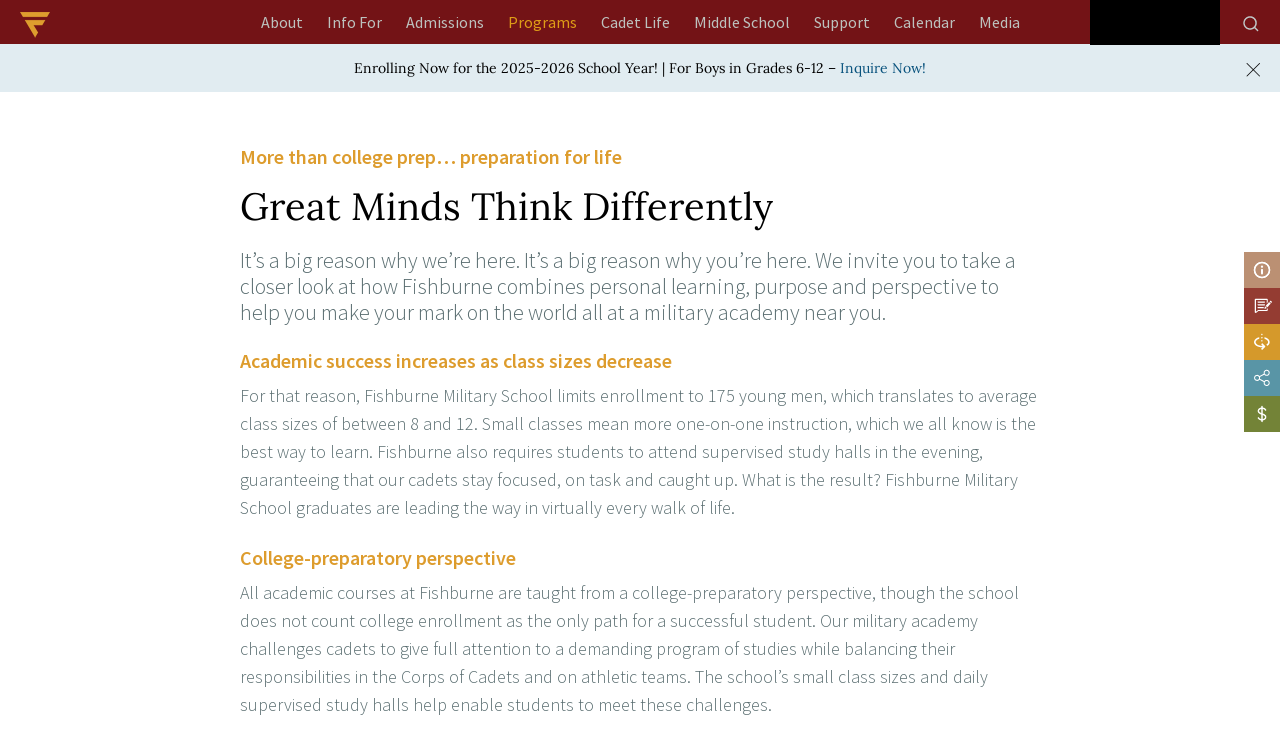

--- FILE ---
content_type: text/html; charset=UTF-8
request_url: https://www.fishburne.org/programs/academics/great-minds/
body_size: 24456
content:
<!doctype html><html lang="en-US" ><head><script data-no-optimize="1">var litespeed_docref=sessionStorage.getItem("litespeed_docref");litespeed_docref&&(Object.defineProperty(document,"referrer",{get:function(){return litespeed_docref}}),sessionStorage.removeItem("litespeed_docref"));</script> <meta charset="UTF-8" /><meta name="viewport" content="width=device-width, initial-scale=1" /> <script type="litespeed/javascript" data-src="https://kit.fontawesome.com/c905cabfc2.js" crossorigin="anonymous"></script> <script type="litespeed/javascript" data-src="//ajax.googleapis.com/ajax/libs/jquery/1.11.0/jquery.min.js"></script>  <script type="litespeed/javascript" data-src="https://www.googletagmanager.com/gtag/js?id=AW-949449508"></script> <script type="litespeed/javascript">window.dataLayer=window.dataLayer||[];function gtag(){dataLayer.push(arguments)}
gtag('js',new Date());gtag('config','AW-949449508');gtag('config','G-112WCMXR04')</script> <script type="litespeed/javascript">(function(i,s,o,g,r,a,m){i.GoogleAnalyticsObject=r;i[r]=i[r]||function(){(i[r].q=i[r].q||[]).push(arguments)},i[r].l=1*new Date();a=s.createElement(o),m=s.getElementsByTagName(o)[0];a.async=1;a.src=g;m.parentNode.insertBefore(a,m)})(window,document,'script','https://www.google-analytics.com/analytics.js','ga');ga('create','UA-60113067-1','auto');ga('send','pageview')</script> <meta name='robots' content='index, follow, max-image-preview:large, max-snippet:-1, max-video-preview:-1' /> <script type="litespeed/javascript">window.koko_analytics={"url":"https:\/\/www.fishburne.org\/wp-admin\/admin-ajax.php?action=koko_analytics_collect","site_url":"https:\/\/www.fishburne.org","post_id":33,"path":"\/programs\/academics\/great-minds\/","method":"cookie","use_cookie":!0}</script> <script type="litespeed/javascript">window._wca=window._wca||[]</script> <title>Academics at Fishburne - A Military Academy Near You</title><meta name="description" content="Our courses prepare students for college, but as a military academy, we know college enrollment isn’t the only path for a successful student." /><link rel="canonical" href="https://www.fishburne.org/programs/academics/great-minds/" /><meta property="og:locale" content="en_US" /><meta property="og:type" content="article" /><meta property="og:title" content="Academics at Fishburne - A Military Academy Near You" /><meta property="og:description" content="Our courses prepare students for college, but as a military academy, we know college enrollment isn’t the only path for a successful student." /><meta property="og:url" content="https://www.fishburne.org/programs/academics/great-minds/" /><meta property="og:site_name" content="Fishburne" /><meta property="article:modified_time" content="2025-02-08T16:49:56+00:00" /><meta name="twitter:card" content="summary_large_image" /><meta name="twitter:label1" content="Est. reading time" /><meta name="twitter:data1" content="1 minute" /> <script type="application/ld+json" class="yoast-schema-graph">{"@context":"https://schema.org","@graph":[{"@type":"WebPage","@id":"https://www.fishburne.org/programs/academics/great-minds/","url":"https://www.fishburne.org/programs/academics/great-minds/","name":"Academics at Fishburne - A Military Academy Near You","isPartOf":{"@id":"https://www.fishburne.org/#website"},"datePublished":"2021-08-30T18:12:52+00:00","dateModified":"2025-02-08T16:49:56+00:00","description":"Our courses prepare students for college, but as a military academy, we know college enrollment isn’t the only path for a successful student.","breadcrumb":{"@id":"https://www.fishburne.org/programs/academics/great-minds/#breadcrumb"},"inLanguage":"en-US","potentialAction":[{"@type":"ReadAction","target":["https://www.fishburne.org/programs/academics/great-minds/"]}]},{"@type":"BreadcrumbList","@id":"https://www.fishburne.org/programs/academics/great-minds/#breadcrumb","itemListElement":[{"@type":"ListItem","position":1,"name":"Home","item":"https://www.fishburne.org/"},{"@type":"ListItem","position":2,"name":"Programs","item":"https://www.fishburne.org/programs/"},{"@type":"ListItem","position":3,"name":"Academics","item":"https://www.fishburne.org/programs/academics/"},{"@type":"ListItem","position":4,"name":"Great Minds"}]},{"@type":"WebSite","@id":"https://www.fishburne.org/#website","url":"https://www.fishburne.org/","name":"Fishburne","description":"Fishburne Staging Website","publisher":{"@id":"https://www.fishburne.org/#organization"},"potentialAction":[{"@type":"SearchAction","target":{"@type":"EntryPoint","urlTemplate":"https://www.fishburne.org/?s={search_term_string}"},"query-input":{"@type":"PropertyValueSpecification","valueRequired":true,"valueName":"search_term_string"}}],"inLanguage":"en-US"},{"@type":"Organization","@id":"https://www.fishburne.org/#organization","name":"Fishburne","url":"https://www.fishburne.org/","logo":{"@type":"ImageObject","inLanguage":"en-US","@id":"https://www.fishburne.org/#/schema/logo/image/","url":"https://i0.wp.com/www.fishburne.org/wp-content/uploads/2021/09/logo_main.png?fit=534%2C127&ssl=1","contentUrl":"https://i0.wp.com/www.fishburne.org/wp-content/uploads/2021/09/logo_main.png?fit=534%2C127&ssl=1","width":534,"height":127,"caption":"Fishburne"},"image":{"@id":"https://www.fishburne.org/#/schema/logo/image/"}}]}</script> <link rel='dns-prefetch' href='//cdn.jsdelivr.net' /><link rel='dns-prefetch' href='//stats.wp.com' /><link rel='preconnect' href='//c0.wp.com' /><link rel='preconnect' href='//i0.wp.com' /><link rel="alternate" type="application/rss+xml" title="Fishburne &raquo; Feed" href="https://www.fishburne.org/feed/" /><link rel="alternate" type="application/rss+xml" title="Fishburne &raquo; Comments Feed" href="https://www.fishburne.org/comments/feed/" /><link rel="alternate" type="text/calendar" title="Fishburne &raquo; iCal Feed" href="https://www.fishburne.org/calendar/?ical=1" /><link rel="alternate" title="oEmbed (JSON)" type="application/json+oembed" href="https://www.fishburne.org/wp-json/oembed/1.0/embed?url=https%3A%2F%2Fwww.fishburne.org%2Fprograms%2Facademics%2Fgreat-minds%2F" /><link rel="alternate" title="oEmbed (XML)" type="text/xml+oembed" href="https://www.fishburne.org/wp-json/oembed/1.0/embed?url=https%3A%2F%2Fwww.fishburne.org%2Fprograms%2Facademics%2Fgreat-minds%2F&#038;format=xml" /><link data-optimized="2" rel="stylesheet" href="https://www.fishburne.org/wp-content/litespeed/css/a90bfe012548bd26db357e625ec0549b.css?ver=e8022" /> <script type="litespeed/javascript" data-src="https://c0.wp.com/c/6.9/wp-includes/js/jquery/jquery.min.js" id="jquery-core-js"></script> <script type="litespeed/javascript" data-src="https://c0.wp.com/c/6.9/wp-includes/js/jquery/jquery-migrate.min.js" id="jquery-migrate-js"></script> <script src="https://c0.wp.com/p/woocommerce/10.4.3/assets/js/jquery-blockui/jquery.blockUI.min.js" id="wc-jquery-blockui-js" defer data-wp-strategy="defer"></script> <script src="https://c0.wp.com/p/woocommerce/10.4.3/assets/js/js-cookie/js.cookie.min.js" id="wc-js-cookie-js" defer data-wp-strategy="defer"></script> <script id="woocommerce-js-extra" type="litespeed/javascript">var woocommerce_params={"ajax_url":"/wp-admin/admin-ajax.php","wc_ajax_url":"/?wc-ajax=%%endpoint%%","i18n_password_show":"Show password","i18n_password_hide":"Hide password"}</script> <script src="https://c0.wp.com/p/woocommerce/10.4.3/assets/js/frontend/woocommerce.min.js" id="woocommerce-js" defer data-wp-strategy="defer"></script> <script id="WCPAY_ASSETS-js-extra" type="litespeed/javascript">var wcpayAssets={"url":"https://www.fishburne.org/wp-content/plugins/woocommerce-payments/dist/"}</script> <script src="https://stats.wp.com/s-202604.js" id="woocommerce-analytics-js" defer data-wp-strategy="defer"></script> <link rel="https://api.w.org/" href="https://www.fishburne.org/wp-json/" /><link rel="alternate" title="JSON" type="application/json" href="https://www.fishburne.org/wp-json/wp/v2/pages/33" /><link rel="EditURI" type="application/rsd+xml" title="RSD" href="https://www.fishburne.org/xmlrpc.php?rsd" /> <script type="litespeed/javascript">var ms_grabbing_curosr='https://www.fishburne.org/wp-content/plugins/masterslider/public/assets/css/common/grabbing.cur',ms_grab_curosr='https://www.fishburne.org/wp-content/plugins/masterslider/public/assets/css/common/grab.cur'</script> <meta name="generator" content="MasterSlider 3.7.8 - Responsive Touch Image Slider" /><meta name="et-api-version" content="v1"><meta name="et-api-origin" content="https://www.fishburne.org"><link rel="https://theeventscalendar.com/" href="https://www.fishburne.org/wp-json/tribe/tickets/v1/" /><meta name="tec-api-version" content="v1"><meta name="tec-api-origin" content="https://www.fishburne.org"><link rel="alternate" href="https://www.fishburne.org/wp-json/tribe/events/v1/" />	<noscript><style>.woocommerce-product-gallery{ opacity: 1 !important; }</style></noscript><link rel="icon" href="https://i0.wp.com/www.fishburne.org/wp-content/uploads/2021/09/logo_icon.png?fit=32%2C28&#038;ssl=1" sizes="32x32" /><link rel="icon" href="https://i0.wp.com/www.fishburne.org/wp-content/uploads/2021/09/logo_icon.png?fit=123%2C108&#038;ssl=1" sizes="192x192" /><link rel="apple-touch-icon" href="https://i0.wp.com/www.fishburne.org/wp-content/uploads/2021/09/logo_icon.png?fit=123%2C108&#038;ssl=1" /><meta name="msapplication-TileImage" content="https://i0.wp.com/www.fishburne.org/wp-content/uploads/2021/09/logo_icon.png?fit=123%2C108&#038;ssl=1" /></head><body data-rsssl=1 class="wp-singular page-template page-template-page-greatminds page-template-page-greatminds-php page page-id-33 page-child parent-pageid-31 custom-background wp-custom-logo wp-embed-responsive wp-theme-fishburnem theme-fishburnem _masterslider _msp_version_3.7.8 woocommerce-no-js tribe-no-js tec-no-tickets-on-recurring tec-no-rsvp-on-recurring is-light-theme has-background-white no-js singular has-main-navigation no-widgets tribe-theme-fishburnem"><div id="page" class="site cssPrograms cssAcademics cssGreatMinds">
<a class="skip-link screen-reader-text" href="#content" aria-label="header logo">Skip to content</a><div class="site-header-outer"><div class="site-width"><header id="masthead" class="site-header has-logo has-title-and-tagline has-menu" role="banner"><div class="clearfix">
<a href="/" class="logo-icon"><img data-lazyloaded="1" src="[data-uri]" width="60" height="52" data-src="https://www.fishburne.org/wp-content/uploads/2022/01/fms_icon_logo_60x52.png" alt=""></a><nav id="site-navigation" class="primary-navigation" role="navigation" aria-label="Primary menu"><div class="menu-button-container">
<button id="primary-mobile-menu" class="button" aria-controls="primary-menu-list" aria-expanded="false">
<span class="dropdown-icon open">Menu					<svg class="svg-icon" width="24" height="24" aria-hidden="true" role="img" focusable="false" viewBox="0 0 24 24" fill="none" xmlns="http://www.w3.org/2000/svg"><path fill-rule="evenodd" clip-rule="evenodd" d="M4.5 6H19.5V7.5H4.5V6ZM4.5 12H19.5V13.5H4.5V12ZM19.5 18H4.5V19.5H19.5V18Z" fill="currentColor"/></svg>				</span>
<span class="dropdown-icon close">Close					<svg class="svg-icon" width="24" height="24" aria-hidden="true" role="img" focusable="false" viewBox="0 0 24 24" fill="none" xmlns="http://www.w3.org/2000/svg"><path fill-rule="evenodd" clip-rule="evenodd" d="M12 10.9394L5.53033 4.46973L4.46967 5.53039L10.9393 12.0001L4.46967 18.4697L5.53033 19.5304L12 13.0607L18.4697 19.5304L19.5303 18.4697L13.0607 12.0001L19.5303 5.53039L18.4697 4.46973L12 10.9394Z" fill="currentColor"/></svg>				</span>
</button></div><div class="primary-menu-container"><ul id="primary-menu-list" class="menu-wrapper"><li id="menu-item-36545" class="ab-l-1 level-1 menu-item menu-item-type-custom menu-item-object-custom menu-item-has-children menu-item-36545"><a href="https://www.fishburne.org/about/why-military-school/" data-ps2id-api="true">About</a><button class="sub-menu-toggle" aria-expanded="false" onClick="twentytwentyoneExpandSubMenu(this)"><span class="icon-plus"><svg class="svg-icon" width="18" height="18" aria-hidden="true" role="img" focusable="false" viewBox="0 0 24 24" fill="none" xmlns="http://www.w3.org/2000/svg"><path fill-rule="evenodd" clip-rule="evenodd" d="M18 11.2h-5.2V6h-1.6v5.2H6v1.6h5.2V18h1.6v-5.2H18z" fill="currentColor"/></svg></span><span class="icon-minus"><svg class="svg-icon" width="18" height="18" aria-hidden="true" role="img" focusable="false" viewBox="0 0 24 24" fill="none" xmlns="http://www.w3.org/2000/svg"><path fill-rule="evenodd" clip-rule="evenodd" d="M6 11h12v2H6z" fill="currentColor"/></svg></span><span class="screen-reader-text">Open menu</span></button><ul class="sub-menu"><li id="menu-item-540" class="level-2 menu-item menu-item-type-post_type menu-item-object-page menu-item-540"><a href="https://www.fishburne.org/about/why-military-school/" data-ps2id-api="true">Why Military School</a></li><li id="menu-item-544" class="level-2 menu-item menu-item-type-post_type menu-item-object-page menu-item-544"><a href="https://www.fishburne.org/about/history/" data-ps2id-api="true">History</a></li><li id="menu-item-545" class="level-2 menu-item menu-item-type-post_type menu-item-object-page menu-item-545"><a href="https://www.fishburne.org/about/accreditations/" data-ps2id-api="true">Accreditations</a></li><li id="menu-item-547" class="level-2 menu-item menu-item-type-post_type menu-item-object-page menu-item-547"><a href="https://www.fishburne.org/about/board-of-trustees/" data-ps2id-api="true">Board of Trustees</a></li><li id="menu-item-548" class="level-2 menu-item menu-item-type-post_type menu-item-object-page menu-item-has-children menu-item-548"><a href="https://www.fishburne.org/about/faculty-staff/" data-ps2id-api="true">Faculty \ Staff</a><ul class="sub-menu"><li id="menu-item-2322" class="level-3 menu-item menu-item-type-custom menu-item-object-custom menu-item-2322"><a href="/about/faculty-staff/#AcademicCadre" data-ps2id-api="true">ACADEMIC CADRE</a></li><li id="menu-item-2323" class="level-3 menu-item menu-item-type-custom menu-item-object-custom menu-item-2323"><a href="/about/faculty-staff/#BarracksLifeCoaches" data-ps2id-api="true">Barracks Life Coaches</a></li><li id="menu-item-2324" class="level-3 menu-item menu-item-type-custom menu-item-object-custom menu-item-2324"><a href="/about/faculty-staff/#CadetCareStaff" data-ps2id-api="true">CADET CARE STAFF</a></li><li id="menu-item-2325" class="level-3 menu-item menu-item-type-custom menu-item-object-custom menu-item-2325"><a href="/about/faculty-staff/#CommunitySupportStaff" data-ps2id-api="true">COMMUNITY SUPPORT STAFF</a></li></ul></li></ul></li><li id="menu-item-36540" class="if-l-1 level-1 menu-item menu-item-type-custom menu-item-object-custom menu-item-has-children menu-item-36540"><a href="/info-for/for-boys/" data-ps2id-api="true">Info For</a><button class="sub-menu-toggle" aria-expanded="false" onClick="twentytwentyoneExpandSubMenu(this)"><span class="icon-plus"><svg class="svg-icon" width="18" height="18" aria-hidden="true" role="img" focusable="false" viewBox="0 0 24 24" fill="none" xmlns="http://www.w3.org/2000/svg"><path fill-rule="evenodd" clip-rule="evenodd" d="M18 11.2h-5.2V6h-1.6v5.2H6v1.6h5.2V18h1.6v-5.2H18z" fill="currentColor"/></svg></span><span class="icon-minus"><svg class="svg-icon" width="18" height="18" aria-hidden="true" role="img" focusable="false" viewBox="0 0 24 24" fill="none" xmlns="http://www.w3.org/2000/svg"><path fill-rule="evenodd" clip-rule="evenodd" d="M6 11h12v2H6z" fill="currentColor"/></svg></span><span class="screen-reader-text">Open menu</span></button><ul class="sub-menu"><li id="menu-item-83" class="level-2 l2home menu-item menu-item-type-post_type menu-item-object-page menu-item-has-children menu-item-83"><a href="https://www.fishburne.org/info-for/for-boys/" data-ps2id-api="true">For Boys</a><ul class="sub-menu"><li id="menu-item-3220" class="level-3 menu-item menu-item-type-custom menu-item-object-custom menu-item-3220"><a href="https://www.fishburne.org/info-for/for-boys/why-military-school/" data-ps2id-api="true">Why Military School</a></li><li id="menu-item-2485" class="level-3 menu-item menu-item-type-custom menu-item-object-custom menu-item-2485"><a href="https://www.fishburne.org/info-for/for-boys/#Secrets" data-ps2id-api="true">Secrets</a></li><li id="menu-item-2486" class="level-3 menu-item menu-item-type-custom menu-item-object-custom menu-item-2486"><a href="https://www.fishburne.org/info-for/for-boys/#TypicalDay" data-ps2id-api="true">Typical Day</a></li><li id="menu-item-556" class="level-3 menu-item menu-item-type-post_type menu-item-object-page menu-item-556"><a href="https://www.fishburne.org/info-for/for-boys/ive-got-questions/" data-ps2id-api="true">Questions?</a></li><li id="menu-item-2487" class="level-3 menu-item menu-item-type-custom menu-item-object-custom menu-item-2487"><a href="https://www.fishburne.org/info-for/for-boys/rookstatus/" data-ps2id-api="true">#NOBODYTOLDMEABOUTROOKSTATUS</a></li></ul></li><li id="menu-item-85" class="level-2 l2home menu-item menu-item-type-post_type menu-item-object-page menu-item-has-children menu-item-85"><a href="https://www.fishburne.org/info-for/for-moms-dads/" data-ps2id-api="true">For Moms &#038; Dads</a><ul class="sub-menu"><li id="menu-item-2484" class="level-3 menu-item menu-item-type-custom menu-item-object-custom menu-item-2484"><a href="https://www.fishburne.org/info-for/for-moms-dads/why-military-school/" data-ps2id-api="true">Why Military School</a></li><li id="menu-item-3366" class="level-3 menu-item menu-item-type-custom menu-item-object-custom menu-item-3366"><a href="https://www.fishburne.org/info-for/for-moms-dads/#OurPromise" data-ps2id-api="true">Our Promise</a></li><li id="menu-item-3373" class="level-3 menu-item menu-item-type-post_type menu-item-object-page menu-item-3373"><a href="https://www.fishburne.org/info-for/for-moms-dads/heard/" data-ps2id-api="true">Heard</a></li><li id="menu-item-3398" class="level-3 menu-item menu-item-type-custom menu-item-object-custom menu-item-3398"><a href="https://www.fishburne.org/info-for/for-moms-dads/boarding-options/" data-ps2id-api="true">Boarding Options</a></li><li id="menu-item-3369" class="level-3 menu-item menu-item-type-custom menu-item-object-custom menu-item-3369"><a href="https://www.fishburne.org/info-for/for-moms-dads/resources/" data-ps2id-api="true">RESOURCES</a></li><li id="menu-item-557" class="level-3 menu-item menu-item-type-post_type menu-item-object-page menu-item-557"><a href="https://www.fishburne.org/info-for/for-moms-dads/questions/" data-ps2id-api="true">QUESTIONS?</a></li><li id="menu-item-14163" class="menu-item menu-item-type-post_type menu-item-object-page menu-item-14163"><a href="https://www.fishburne.org/admissions/tuition-plans/" data-ps2id-api="true">Tuition</a></li></ul></li><li id="menu-item-84" class="level-2 l2home menu-item menu-item-type-post_type menu-item-object-page menu-item-84"><a href="https://www.fishburne.org/info-for/for-cadets/" data-ps2id-api="true">For Cadets</a></li><li id="menu-item-82" class="level-2 l2home menu-item menu-item-type-post_type menu-item-object-page menu-item-has-children menu-item-82"><a href="https://www.fishburne.org/info-for/for-alumni/" data-ps2id-api="true">For Alumni</a><ul class="sub-menu"><li id="menu-item-4670" class="level-3 menu-item menu-item-type-custom menu-item-object-custom menu-item-4670"><a target="_blank" href="https://www.facebook.com/FMSAlumniAssociation" data-ps2id-api="true">Alumni Association on Facebook</a></li><li id="menu-item-580" class="level-3 menu-item menu-item-type-post_type menu-item-object-page menu-item-580"><a href="https://www.fishburne.org/info-for/for-alumni/alumni-weekend/" data-ps2id-api="true">Alumni Weekend</a></li><li id="menu-item-581" class="level-3 menu-item menu-item-type-post_type menu-item-object-page menu-item-581"><a href="https://www.fishburne.org/info-for/for-alumni/notable-alumni/" data-ps2id-api="true">Notable Alumni</a></li><li id="menu-item-4627" class="level-3 menu-item menu-item-type-custom menu-item-object-custom menu-item-4627"><a href="/info-for/for-alumni/trustees/" data-ps2id-api="true">Trustees</a></li><li id="menu-item-4626" class="level-3 menu-item menu-item-type-custom menu-item-object-custom menu-item-4626"><a href="/support/why-give/" data-ps2id-api="true">Support</a></li></ul></li></ul></li><li id="menu-item-10826" class="menu-item menu-item-type-custom menu-item-object-custom menu-item-has-children menu-item-10826"><a href="/admissions/admissions-process/" data-ps2id-api="true">Admissions</a><button class="sub-menu-toggle" aria-expanded="false" onClick="twentytwentyoneExpandSubMenu(this)"><span class="icon-plus"><svg class="svg-icon" width="18" height="18" aria-hidden="true" role="img" focusable="false" viewBox="0 0 24 24" fill="none" xmlns="http://www.w3.org/2000/svg"><path fill-rule="evenodd" clip-rule="evenodd" d="M18 11.2h-5.2V6h-1.6v5.2H6v1.6h5.2V18h1.6v-5.2H18z" fill="currentColor"/></svg></span><span class="icon-minus"><svg class="svg-icon" width="18" height="18" aria-hidden="true" role="img" focusable="false" viewBox="0 0 24 24" fill="none" xmlns="http://www.w3.org/2000/svg"><path fill-rule="evenodd" clip-rule="evenodd" d="M6 11h12v2H6z" fill="currentColor"/></svg></span><span class="screen-reader-text">Open menu</span></button><ul class="sub-menu"><li id="menu-item-597" class="level-2 menu-item menu-item-type-post_type menu-item-object-page menu-item-597"><a href="https://www.fishburne.org/admissions/tuition-plans/" data-ps2id-api="true">Tuition &#038; Plans</a></li><li id="menu-item-3221" class="level-2 menu-item menu-item-type-custom menu-item-object-custom menu-item-3221"><a href="https://www.fishburne.org/admissions/why-military-school/" data-ps2id-api="true">Why Military School</a></li><li id="menu-item-10172" class="level-2 menu-item menu-item-type-post_type menu-item-object-page menu-item-10172"><a href="https://www.fishburne.org/admissions/admissions-process/" data-ps2id-api="true">Admissions Process</a></li><li id="menu-item-592" class="level-2 menu-item menu-item-type-post_type menu-item-object-page menu-item-592"><a href="https://www.fishburne.org/admissions/international/" data-ps2id-api="true">International</a></li><li id="menu-item-2742" class="level-2 thirdlminsert menu-item menu-item-type-post_type menu-item-object-page menu-item-has-children menu-item-2742"><a href="https://www.fishburne.org/admissions/financial-assistance/" data-ps2id-api="true">Financial Assistance</a><ul class="sub-menu"><li id="menu-item-4679" class="level-3 menu-item menu-item-type-custom menu-item-object-custom menu-item-4679"><a href="https://www.fishburne.org/admissions/financial-assistance/#FinancialAid" data-ps2id-api="true">FINANCIAL AID</a></li><li id="menu-item-4681" class="level-3 menu-item menu-item-type-custom menu-item-object-custom menu-item-4681"><a href="https://www.fishburne.org/admissions/financial-assistance/#Scholarships" data-ps2id-api="true">SCHOLARSHIPS</a></li><li id="menu-item-4682" class="level-3 menu-item menu-item-type-custom menu-item-object-custom menu-item-4682"><a href="https://www.fishburne.org/admissions/financial-assistance/#TuitionReductions" data-ps2id-api="true">TUITION REDUCTIONS</a></li><li id="menu-item-4683" class="level-3 menu-item menu-item-type-custom menu-item-object-custom menu-item-4683"><a href="https://www.fishburne.org/admissions/financial-assistance/#K12EducationLoans" data-ps2id-api="true">K-12 EDUCATION LOANS</a></li></ul></li><li id="menu-item-596" class="level-2 menu-item menu-item-type-post_type menu-item-object-page menu-item-596"><a href="https://www.fishburne.org/admissions/plan-a-visit/" data-ps2id-api="true">Plan a Visit</a></li><li id="menu-item-2365" class="level-2 menu-item menu-item-type-custom menu-item-object-custom menu-item-2365"><a href="https://www.fishburne.org/admissions/admissions-process/#apply" data-ps2id-api="true">Apply</a></li></ul></li><li id="menu-item-36546" class="pr-l-1 level-1 menu-item menu-item-type-custom menu-item-object-custom current-menu-item current-menu-ancestor current-menu-parent menu-item-has-children menu-item-36546"><a href="https://www.fishburne.org/programs/academics/great-minds/" aria-current="page" data-ps2id-api="true">Programs</a><button class="sub-menu-toggle" aria-expanded="false" onClick="twentytwentyoneExpandSubMenu(this)"><span class="icon-plus"><svg class="svg-icon" width="18" height="18" aria-hidden="true" role="img" focusable="false" viewBox="0 0 24 24" fill="none" xmlns="http://www.w3.org/2000/svg"><path fill-rule="evenodd" clip-rule="evenodd" d="M18 11.2h-5.2V6h-1.6v5.2H6v1.6h5.2V18h1.6v-5.2H18z" fill="currentColor"/></svg></span><span class="icon-minus"><svg class="svg-icon" width="18" height="18" aria-hidden="true" role="img" focusable="false" viewBox="0 0 24 24" fill="none" xmlns="http://www.w3.org/2000/svg"><path fill-rule="evenodd" clip-rule="evenodd" d="M6 11h12v2H6z" fill="currentColor"/></svg></span><span class="screen-reader-text">Open menu</span></button><ul class="sub-menu"><li id="menu-item-36542" class="level-2 menu-item menu-item-type-custom menu-item-object-custom current-menu-item current-menu-ancestor current-menu-parent menu-item-has-children menu-item-36542"><a href="https://www.fishburne.org/programs/academics/great-minds/" aria-current="page" data-ps2id-api="true">Academics</a><ul class="sub-menu"><li id="menu-item-101" class="level-3 menu-item menu-item-type-post_type menu-item-object-page current-menu-item page_item page-item-33 current_page_item menu-item-101"><a href="https://www.fishburne.org/programs/academics/great-minds/" aria-current="page" data-ps2id-api="true">Great Minds</a></li><li id="menu-item-90" class="level-3 menu-item menu-item-type-post_type menu-item-object-page menu-item-has-children menu-item-90"><a href="https://www.fishburne.org/programs/academics/curriculum/" data-ps2id-api="true">Curriculum</a><ul class="sub-menu"><li id="menu-item-91" class="level-4 menu-item menu-item-type-post_type menu-item-object-page menu-item-91"><a href="https://www.fishburne.org/programs/academics/curriculum/english/" data-ps2id-api="true">English</a></li><li id="menu-item-98" class="level-4 menu-item menu-item-type-post_type menu-item-object-page menu-item-98"><a href="https://www.fishburne.org/programs/academics/curriculum/science/" data-ps2id-api="true">Science</a></li><li id="menu-item-93" class="level-4 menu-item menu-item-type-post_type menu-item-object-page menu-item-93"><a href="https://www.fishburne.org/programs/academics/curriculum/history/" data-ps2id-api="true">History</a></li><li id="menu-item-97" class="level-4 menu-item menu-item-type-post_type menu-item-object-page menu-item-97"><a href="https://www.fishburne.org/programs/academics/curriculum/mathematics/" data-ps2id-api="true">Mathematics</a></li><li id="menu-item-99" class="level-4 menu-item menu-item-type-post_type menu-item-object-page menu-item-99"><a href="https://www.fishburne.org/programs/academics/curriculum/technology/" data-ps2id-api="true">Technology</a></li><li id="menu-item-95" class="level-4 menu-item menu-item-type-post_type menu-item-object-page menu-item-95"><a href="https://www.fishburne.org/programs/academics/curriculum/languages/" data-ps2id-api="true">Languages</a></li><li id="menu-item-94" class="level-4 menu-item menu-item-type-post_type menu-item-object-page menu-item-94"><a href="https://www.fishburne.org/programs/academics/curriculum/jrotc-leadership/" data-ps2id-api="true">JROTC Leadership</a></li><li id="menu-item-96" class="level-4 menu-item menu-item-type-post_type menu-item-object-page menu-item-96"><a href="https://www.fishburne.org/programs/academics/curriculum/dual-enrollment/" data-ps2id-api="true">Dual Enrollment</a></li></ul></li><li id="menu-item-103" class="level-3 menu-item menu-item-type-post_type menu-item-object-page menu-item-103"><a href="https://www.fishburne.org/programs/academics/requirements/" data-ps2id-api="true">Requirements</a></li><li id="menu-item-102" class="level-3 menu-item menu-item-type-post_type menu-item-object-page menu-item-102"><a href="https://www.fishburne.org/programs/academics/guidance/" data-ps2id-api="true">Guidance</a></li><li id="menu-item-89" class="level-3 menu-item menu-item-type-post_type menu-item-object-page menu-item-89"><a href="https://www.fishburne.org/programs/academics/advisor-mentor/" data-ps2id-api="true">Advisor \ Mentor Programs</a></li><li id="menu-item-3257" class="level-3 menu-item menu-item-type-custom menu-item-object-custom menu-item-3257"><a href="https://www.fishburne.org/programs/academics/faculty/" data-ps2id-api="true">Faculty</a></li></ul></li><li id="menu-item-104" class="level-2 menu-item menu-item-type-post_type menu-item-object-page menu-item-has-children menu-item-104"><a href="https://www.fishburne.org/programs/athletics/" data-ps2id-api="true">Athletics</a><ul class="sub-menu"><li id="menu-item-3254" class="level-3 falll3 menu-item menu-item-type-custom menu-item-object-custom menu-item-has-children menu-item-3254"><a href="https://www.fishburne.org/programs/athletics/#Fall" data-ps2id-api="true">Fall</a><ul class="sub-menu"><li id="menu-item-600" class="level-4 menu-item menu-item-type-post_type menu-item-object-page menu-item-600"><a href="https://www.fishburne.org/programs/athletics/fall/cross-country/" data-ps2id-api="true">Cross Country</a></li><li id="menu-item-601" class="level-4 menu-item menu-item-type-post_type menu-item-object-page menu-item-601"><a href="https://www.fishburne.org/programs/athletics/fall/football/" data-ps2id-api="true">Football</a></li><li id="menu-item-602" class="level-4 menu-item menu-item-type-post_type menu-item-object-page menu-item-602"><a href="https://www.fishburne.org/programs/athletics/fall/soccer/" data-ps2id-api="true">Soccer</a></li></ul></li><li id="menu-item-3255" class="level-3 winterl3 menu-item menu-item-type-custom menu-item-object-custom menu-item-has-children menu-item-3255"><a href="https://www.fishburne.org/programs/athletics/#Winter" data-ps2id-api="true">Winter</a><ul class="sub-menu"><li id="menu-item-605" class="level-4 menu-item menu-item-type-post_type menu-item-object-page menu-item-605"><a href="https://www.fishburne.org/programs/athletics/winter/swimming/" data-ps2id-api="true">Swimming</a></li><li id="menu-item-606" class="level-4 menu-item menu-item-type-post_type menu-item-object-page menu-item-606"><a href="https://www.fishburne.org/programs/athletics/winter/basketball/" data-ps2id-api="true">Basketball</a></li><li id="menu-item-607" class="level-4 menu-item menu-item-type-post_type menu-item-object-page menu-item-607"><a href="https://www.fishburne.org/programs/athletics/winter/jv-basketball/" data-ps2id-api="true">JV Basketball</a></li><li id="menu-item-609" class="level-4 menu-item menu-item-type-post_type menu-item-object-page menu-item-609"><a href="https://www.fishburne.org/programs/athletics/winter/rifle-team/" data-ps2id-api="true">Rifle Team</a></li><li id="menu-item-608" class="level-4 menu-item menu-item-type-post_type menu-item-object-page menu-item-608"><a href="https://www.fishburne.org/programs/athletics/winter/wrestling/" data-ps2id-api="true">Wrestling</a></li></ul></li><li id="menu-item-3256" class="level-3 springl3 menu-item menu-item-type-custom menu-item-object-custom menu-item-has-children menu-item-3256"><a href="https://www.fishburne.org/programs/athletics/#Spring" data-ps2id-api="true">Spring</a><ul class="sub-menu"><li id="menu-item-611" class="level-4 menu-item menu-item-type-post_type menu-item-object-page menu-item-611"><a href="https://www.fishburne.org/programs/athletics/spring/baseball/" data-ps2id-api="true">Baseball</a></li><li id="menu-item-612" class="level-4 menu-item menu-item-type-post_type menu-item-object-page menu-item-612"><a href="https://www.fishburne.org/programs/athletics/spring/golf/" data-ps2id-api="true">Golf</a></li><li id="menu-item-613" class="level-4 menu-item menu-item-type-post_type menu-item-object-page menu-item-613"><a href="https://www.fishburne.org/programs/athletics/spring/lacrosse/" data-ps2id-api="true">Lacrosse</a></li><li id="menu-item-614" class="level-4 menu-item menu-item-type-post_type menu-item-object-page menu-item-614"><a href="https://www.fishburne.org/programs/athletics/spring/track-field/" data-ps2id-api="true">Track &#038; Field</a></li></ul></li><li id="menu-item-594" class="level-3 menu-item menu-item-type-post_type menu-item-object-page menu-item-594"><a href="https://www.fishburne.org/programs/athletics/calendar/" data-ps2id-api="true">Calendar</a></li></ul></li><li id="menu-item-106" class="level-2 menu-item menu-item-type-post_type menu-item-object-page menu-item-has-children menu-item-106"><a href="https://www.fishburne.org/programs/us-army-jrotc/" data-ps2id-api="true">US Army JROTC</a><ul class="sub-menu"><li id="menu-item-2965" class="level-3 menu-item menu-item-type-custom menu-item-object-custom menu-item-2965"><a href="https://www.fishburne.org/programs/us-army-jrotc/leadership-education/" data-ps2id-api="true">Leadership Education</a></li><li id="menu-item-2966" class="level-3 menu-item menu-item-type-custom menu-item-object-custom menu-item-2966"><a href="https://www.fishburne.org/programs/us-army-jrotc/#RaiderTeam" data-ps2id-api="true">Raider Team</a></li><li id="menu-item-2967" class="level-3 menu-item menu-item-type-custom menu-item-object-custom menu-item-2967"><a href="https://www.fishburne.org/programs/us-army-jrotc/#DrillCeremonyTeams" data-ps2id-api="true">Drill &#038; Ceremony Teams</a></li><li id="menu-item-2968" class="level-3 menu-item menu-item-type-custom menu-item-object-custom menu-item-2968"><a href="https://www.fishburne.org/programs/us-army-jrotc/#CyberPatriots" data-ps2id-api="true">CyberPatriots</a></li><li id="menu-item-2969" class="level-3 menu-item menu-item-type-custom menu-item-object-custom menu-item-2969"><a target="_blank" href="https://www.usarmyjrotc.com/army-junior-rotc-program-overview/" data-ps2id-api="true">History of JROTC</a></li></ul></li><li id="menu-item-105" class="level-2 menu-item menu-item-type-post_type menu-item-object-page menu-item-has-children menu-item-105"><a href="https://www.fishburne.org/programs/summer/" data-ps2id-api="true">Summer</a><ul class="sub-menu"><li id="menu-item-4063" class="level-3 menu-item menu-item-type-custom menu-item-object-custom menu-item-4063"><a href="https://www.fishburne.org/programs/summer/#Curriculum" data-ps2id-api="true">Curriculum</a></li><li id="menu-item-4064" class="level-3 menu-item menu-item-type-custom menu-item-object-custom menu-item-4064"><a href="https://www.fishburne.org/programs/summer/#Sports" data-ps2id-api="true">Sports</a></li><li id="menu-item-4065" class="level-3 menu-item menu-item-type-custom menu-item-object-custom menu-item-4065"><a href="https://www.fishburne.org/programs/summer/#Activities" data-ps2id-api="true">Activities</a></li><li id="menu-item-4066" class="level-3 menupopup menu-item menu-item-type-custom menu-item-object-custom menu-item-4066"><a href="#TuitionExpenses" data-ps2id-api="true">Tuition</a></li><li id="menu-item-4067" class="level-3 menupopup menu-item menu-item-type-custom menu-item-object-custom menu-item-4067"><a href="#Schedule" data-ps2id-api="true">Schedule</a></li><li id="menu-item-4068" class="level-3 menu-item menu-item-type-custom menu-item-object-custom menu-item-4068"><a href="https://www.fishburne.org/programs/summer/#Requirements" data-ps2id-api="true">Requirements</a></li><li id="menu-item-4069" class="level-3 menu-item menu-item-type-custom menu-item-object-custom menu-item-4069"><a href="https://www.fishburne.org/programs/summer/#Notes" data-ps2id-api="true">Notes</a></li><li id="menu-item-4070" class="level-3 menu-item menu-item-type-custom menu-item-object-custom menu-item-4070"><a target="_blank" href="https://www.fishburne.org/admissions/admissions-process/" data-ps2id-api="true">Apply</a></li></ul></li></ul></li><li id="menu-item-79" class="ca-l-1 level-1 menu-item menu-item-type-post_type menu-item-object-page menu-item-has-children menu-item-79"><a href="https://www.fishburne.org/cadet-life/" data-ps2id-api="true">Cadet Life</a><button class="sub-menu-toggle" aria-expanded="false" onClick="twentytwentyoneExpandSubMenu(this)"><span class="icon-plus"><svg class="svg-icon" width="18" height="18" aria-hidden="true" role="img" focusable="false" viewBox="0 0 24 24" fill="none" xmlns="http://www.w3.org/2000/svg"><path fill-rule="evenodd" clip-rule="evenodd" d="M18 11.2h-5.2V6h-1.6v5.2H6v1.6h5.2V18h1.6v-5.2H18z" fill="currentColor"/></svg></span><span class="icon-minus"><svg class="svg-icon" width="18" height="18" aria-hidden="true" role="img" focusable="false" viewBox="0 0 24 24" fill="none" xmlns="http://www.w3.org/2000/svg"><path fill-rule="evenodd" clip-rule="evenodd" d="M6 11h12v2H6z" fill="currentColor"/></svg></span><span class="screen-reader-text">Open menu</span></button><ul class="sub-menu"><li id="menu-item-3604" class="level-2 menu-item menu-item-type-post_type menu-item-object-page menu-item-3604"><a href="https://www.fishburne.org/cadet-life/commandant/" data-ps2id-api="true">Commandant</a></li><li id="menu-item-3608" class="level-2 menu-item menu-item-type-post_type menu-item-object-page menu-item-3608"><a href="https://www.fishburne.org/cadet-life/new-cadet/" data-ps2id-api="true">New Cadet</a></li><li id="menu-item-3609" class="level-2 menu-item menu-item-type-custom menu-item-object-custom menu-item-3609"><a href="https://www.fishburne.org/cadet-life/#Clubs" data-ps2id-api="true">Clubs</a></li><li id="menu-item-3610" class="level-2 menu-item menu-item-type-custom menu-item-object-custom menu-item-3610"><a href="https://www.fishburne.org/cadet-life/#Weekends" data-ps2id-api="true">Weekends</a></li><li id="menu-item-652" class="level-2 menu-item menu-item-type-post_type menu-item-object-page menu-item-652"><a href="https://www.fishburne.org/cadet-life/mess-hall/" data-ps2id-api="true">Mess Hall</a></li><li id="menu-item-3614" class="level-2 menu-item menu-item-type-post_type menu-item-object-page menu-item-3614"><a href="https://www.fishburne.org/cadet-life/faith/" data-ps2id-api="true">Faith</a></li><li id="menu-item-6658" class="menu-item menu-item-type-post_type menu-item-object-page menu-item-6658"><a href="https://www.fishburne.org/shop/" data-ps2id-api="true">Cadet Store</a></li></ul></li><li id="menu-item-22356" class="menu-item menu-item-type-post_type menu-item-object-page menu-item-has-children menu-item-22356"><a href="https://www.fishburne.org/middle-school/" data-ps2id-api="true">Middle School</a><button class="sub-menu-toggle" aria-expanded="false" onClick="twentytwentyoneExpandSubMenu(this)"><span class="icon-plus"><svg class="svg-icon" width="18" height="18" aria-hidden="true" role="img" focusable="false" viewBox="0 0 24 24" fill="none" xmlns="http://www.w3.org/2000/svg"><path fill-rule="evenodd" clip-rule="evenodd" d="M18 11.2h-5.2V6h-1.6v5.2H6v1.6h5.2V18h1.6v-5.2H18z" fill="currentColor"/></svg></span><span class="icon-minus"><svg class="svg-icon" width="18" height="18" aria-hidden="true" role="img" focusable="false" viewBox="0 0 24 24" fill="none" xmlns="http://www.w3.org/2000/svg"><path fill-rule="evenodd" clip-rule="evenodd" d="M6 11h12v2H6z" fill="currentColor"/></svg></span><span class="screen-reader-text">Open menu</span></button><ul class="sub-menu"><li id="menu-item-22481" class="level-2 menu-item menu-item-type-post_type menu-item-object-page menu-item-22481"><a href="https://www.fishburne.org/middle-school/" data-ps2id-api="true">About</a></li><li id="menu-item-22357" class="level-2 menu-item menu-item-type-custom menu-item-object-custom menu-item-22357"><a href="/middle-school/#tuition" data-ps2id-api="true">TUITION</a></li><li id="menu-item-22358" class="level-2 menu-item menu-item-type-custom menu-item-object-custom menu-item-22358"><a href="/middle-school/#admissions_process" data-ps2id-api="true">ADMISSIONS PROCESS</a></li><li id="menu-item-22359" class="level-2 menu-item menu-item-type-custom menu-item-object-custom menu-item-22359"><a href="/middle-school/#financial_assistance" data-ps2id-api="true">FINANCIAL ASSISTANCE</a></li><li id="menu-item-22430" class="menu-item menu-item-type-custom menu-item-object-custom menu-item-22430"><a href="/calendar/" data-ps2id-api="true">Calendar</a></li><li id="menu-item-36596" class="menu-item menu-item-type-post_type menu-item-object-page menu-item-36596"><a href="https://www.fishburne.org/media/news/" data-ps2id-api="true">Media</a></li></ul></li><li id="menu-item-36544" class="sup-l-1 level-1 menu-item menu-item-type-custom menu-item-object-custom menu-item-has-children menu-item-36544"><a href="/support/why-give/" data-ps2id-api="true">Support</a><button class="sub-menu-toggle" aria-expanded="false" onClick="twentytwentyoneExpandSubMenu(this)"><span class="icon-plus"><svg class="svg-icon" width="18" height="18" aria-hidden="true" role="img" focusable="false" viewBox="0 0 24 24" fill="none" xmlns="http://www.w3.org/2000/svg"><path fill-rule="evenodd" clip-rule="evenodd" d="M18 11.2h-5.2V6h-1.6v5.2H6v1.6h5.2V18h1.6v-5.2H18z" fill="currentColor"/></svg></span><span class="icon-minus"><svg class="svg-icon" width="18" height="18" aria-hidden="true" role="img" focusable="false" viewBox="0 0 24 24" fill="none" xmlns="http://www.w3.org/2000/svg"><path fill-rule="evenodd" clip-rule="evenodd" d="M6 11h12v2H6z" fill="currentColor"/></svg></span><span class="screen-reader-text">Open menu</span></button><ul class="sub-menu"><li id="menu-item-2003" class="level-2 menu-item menu-item-type-post_type menu-item-object-page menu-item-2003"><a href="https://www.fishburne.org/support/why-give/" data-ps2id-api="true">Why Give</a></li><li id="menu-item-1999" class="level-2 menu-item menu-item-type-post_type menu-item-object-page menu-item-1999"><a href="https://www.fishburne.org/support/annual-giving/" data-ps2id-api="true">Annual Giving</a></li><li id="menu-item-2054" class="level-2 menu-item menu-item-type-post_type menu-item-object-page menu-item-2054"><a href="https://www.fishburne.org/support/planned-giving/" data-ps2id-api="true">Planned Giving</a></li><li id="menu-item-2082" class="level-2 menu-item menu-item-type-post_type menu-item-object-page menu-item-2082"><a href="https://www.fishburne.org/support/how-to-give/" data-ps2id-api="true">How to Give</a></li><li id="menu-item-598" class="level-2 menu-item menu-item-type-post_type menu-item-object-page menu-item-598"><a href="https://www.fishburne.org/support/scholarships/" data-ps2id-api="true">Scholarships</a></li><li id="menu-item-669" class="level-2 menu-item menu-item-type-post_type menu-item-object-page menu-item-669"><a href="https://www.fishburne.org/support/earned-tax-credit/" data-ps2id-api="true">Earned Tax Credit</a></li><li id="menu-item-1882" class="level-2 menu-item menu-item-type-post_type menu-item-object-page menu-item-1882"><a href="https://www.fishburne.org/support/make-a-gift/" data-ps2id-api="true">Make a Gift</a></li></ul></li><li id="menu-item-4685" class="ev-l-1 level-1 menu-item menu-item-type-custom menu-item-object-custom menu-item-4685"><a href="https://www.fishburne.org/calendar/" data-ps2id-api="true">Calendar</a></li><li id="menu-item-36541" class="me-l-1 level-1 menu-item menu-item-type-custom menu-item-object-custom menu-item-has-children menu-item-36541"><a href="https://www.fishburne.org/media/news/" data-ps2id-api="true">Media</a><button class="sub-menu-toggle" aria-expanded="false" onClick="twentytwentyoneExpandSubMenu(this)"><span class="icon-plus"><svg class="svg-icon" width="18" height="18" aria-hidden="true" role="img" focusable="false" viewBox="0 0 24 24" fill="none" xmlns="http://www.w3.org/2000/svg"><path fill-rule="evenodd" clip-rule="evenodd" d="M18 11.2h-5.2V6h-1.6v5.2H6v1.6h5.2V18h1.6v-5.2H18z" fill="currentColor"/></svg></span><span class="icon-minus"><svg class="svg-icon" width="18" height="18" aria-hidden="true" role="img" focusable="false" viewBox="0 0 24 24" fill="none" xmlns="http://www.w3.org/2000/svg"><path fill-rule="evenodd" clip-rule="evenodd" d="M6 11h12v2H6z" fill="currentColor"/></svg></span><span class="screen-reader-text">Open menu</span></button><ul class="sub-menu"><li id="menu-item-684" class="level-2 menu-item menu-item-type-post_type menu-item-object-page menu-item-has-children menu-item-684"><a href="https://www.fishburne.org/media/news/" data-ps2id-api="true">News</a><ul class="sub-menu"><li id="menu-item-1091" class="level-3 menu-item menu-item-type-taxonomy menu-item-object-category menu-item-1091"><a href="https://www.fishburne.org/media/news/press/" data-ps2id-api="true">Press</a></li><li id="menu-item-1108" class="level-3 menu-item menu-item-type-taxonomy menu-item-object-category menu-item-1108"><a href="https://www.fishburne.org/media/news/alumni/" data-ps2id-api="true">ALUMNI</a></li><li id="menu-item-1109" class="level-3 menu-item menu-item-type-taxonomy menu-item-object-category menu-item-1109"><a href="https://www.fishburne.org/media/news/athletics/" data-ps2id-api="true">ATHLETICS</a></li><li id="menu-item-1110" class="level-3 menu-item menu-item-type-taxonomy menu-item-object-category menu-item-1110"><a href="https://www.fishburne.org/media/news/cadet-life/" data-ps2id-api="true">CADET LIFE</a></li><li id="menu-item-1112" class="level-3 menu-item menu-item-type-taxonomy menu-item-object-category menu-item-1112"><a href="https://www.fishburne.org/media/news/events/" data-ps2id-api="true">EVENTS</a></li><li id="menu-item-1111" class="level-3 menu-item menu-item-type-taxonomy menu-item-object-category menu-item-1111"><a href="https://www.fishburne.org/media/news/cadet-life-spotlight/" data-ps2id-api="true">CADET LIFE SPOTLIGHT</a></li></ul></li><li id="menu-item-681" class="level-2 menu-item menu-item-type-post_type menu-item-object-page menu-item-681"><a href="https://www.fishburne.org/media/publications/" data-ps2id-api="true">Publications</a></li><li id="menu-item-682" class="level-2 menu-item menu-item-type-post_type menu-item-object-page menu-item-682"><a href="https://www.fishburne.org/media/videos/" data-ps2id-api="true">Videos</a></li><li id="menu-item-568" class="level-2 menu-item menu-item-type-post_type menu-item-object-page menu-item-568"><a href="https://www.fishburne.org/media/resources/" data-ps2id-api="true">Resources</a></li><li id="menu-item-6656" class="menu-item menu-item-type-post_type menu-item-object-page menu-item-6656"><a href="https://www.fishburne.org/shop/" data-ps2id-api="true">Cadet Store</a></li></ul></li></ul></div></nav><div class="lang-search-outer clearfix"><div id="lang-search-inner"></div><div class="header-search">
<span class="search-icon" data-mfp-src="#SearchForm"><i class="fas fa-search"></i></span></div></div></div></header></div></div><div id="SearchForm" class="mfp-hide"><div class="searchpopup-inner"><div class="searchformwrapper"><form role="search"  method="get" class="search-form" action="https://www.fishburne.org/">
<label for="search-form-1">Search&hellip;</label>
<input type="search" id="search-form-1" class="search-field" value="" name="s" />
<input type="submit" class="search-submit" value="Search" /></form><div class="popupquicklinks">
<a class="searchpopup-close" href="#"><i class="lni lni-close"></i></a><div>Quick Links</div><ul><li id="menu-item-4777" class="menu-item menu-item-type-post_type menu-item-object-page menu-item-4777"><a href="https://www.fishburne.org/admissions/plan-a-visit/" data-ps2id-api="true">Plan a Visit</a></li><li id="menu-item-6655" class="menu-item menu-item-type-post_type menu-item-object-page menu-item-6655"><a href="https://www.fishburne.org/shop/" data-ps2id-api="true">Cadet Store</a></li><li id="menu-item-4971" class="menu-item menu-item-type-custom menu-item-object-custom menu-item-4971"><a href="https://www.fishburne.org/info-for/for-moms-dads/resources/" data-ps2id-api="true">Parent Resources \ Blackbaud</a></li><li id="menu-item-4779" class="menu-item menu-item-type-post_type menu-item-object-page menu-item-4779"><a href="https://www.fishburne.org/support/make-a-gift/" data-ps2id-api="true">Make a Gift</a></li><li id="menu-item-4778" class="menu-item menu-item-type-post_type menu-item-object-page menu-item-4778"><a href="https://www.fishburne.org/about/faculty-staff/" data-ps2id-api="true">Faculty \ Staff</a></li><li id="menu-item-4780" class="menu-item menu-item-type-post_type menu-item-object-page menu-item-4780"><a href="https://www.fishburne.org/media/publications/" data-ps2id-api="true">Publications</a></li><li id="menu-item-4781" class="menu-item menu-item-type-post_type menu-item-object-page menu-item-4781"><a href="https://www.fishburne.org/info-for/for-moms-dads/" data-ps2id-api="true">For Moms &#038; Dads</a></li><li id="menu-item-4782" class="menu-item menu-item-type-post_type menu-item-object-page menu-item-4782"><a href="https://www.fishburne.org/media/videos/" data-ps2id-api="true">Videos</a></li><li id="menu-item-4783" class="menu-item menu-item-type-post_type menu-item-object-page menu-item-4783"><a href="https://www.fishburne.org/programs/summer/" data-ps2id-api="true">Summer</a></li><li id="menu-item-5654" class="menu-item menu-item-type-custom menu-item-object-custom menu-item-5654"><a href="https://www.fishburne.org/admissions/international/#FreeInformationPacket" data-ps2id-api="true">Request Info Packet</a></li><li id="menu-item-14164" class="menu-item menu-item-type-post_type menu-item-object-page menu-item-14164"><a href="https://www.fishburne.org/admissions/tuition-plans/" data-ps2id-api="true">Tuition &#038; Plans</a></li></ul></div></div></div></div><div class="second-level-menu"><div class="site-width"><div id="slm-holder" class="slmplaceholder"></div></div></div><div class="third-level-menu"><div class="site-width"><div id="tlm-holder" class="tlmplaceholder"></div></div></div><div class="four-level-menu"><div class="site-width"><div id="flm-holder" class="flmplaceholder"></div></div></div><div class="announcement-bar" id="AnnouncementBar"><div class="site-width"><div class="abar-inner"><p>Enrolling Now for the 2025-2026 School Year! | For Boys in Grades 6-12 &#8211; <a href="https://www.fishburne.org/admissions/admissions-process/">Inquire Now!</a></p>
<span class="abar-close"><i class="lni lni-close"></i></span></div></div></div><div class="page-sliding-banner"><div id="P_MS696f38dc37b53" class="master-slider-parent innerpagefacultybanner gmcbnr  ms-parent-id-19" style="" ><div id="MS696f38dc37b53" class="master-slider ms-skin-default" ><div  class="ms-slide" data-delay="3" data-fill-mode="fill"   >
<img src="https://www.fishburne.org/wp-content/plugins/masterslider/public/assets/css/blank.gif" alt="" title="" data-src="https://www.fishburne.org/wp-content/uploads/2021/12/staff_slide_bg_4.jpg" /><img  class="ms-layer cadetimg teacherimg" src="https://www.fishburne.org/wp-content/plugins/masterslider/public/assets/css/blank.gif" data-src="https://www.fishburne.org/wp-content/uploads/2022/02/hodgen-paul_250x250.jpg" alt="" style="width:140px;height:140px;"     data-ease="easeOutQuint"        data-type="image"          data-offset-x="231" data-offset-y="256" data-origin="tl"  /><div  class="ms-layer" style="width:700px;"      data-ease="easeOutQuint"                data-offset-x="346" data-offset-y="96" data-origin="tl" data-tablet-offset-x="5" data-tablet-origin="bl" data-phone-offset-x="6" data-relative-size="true"   ><div class="slider-text"><div class="GeogrotesqueXCR">A Series of Puzzles</div><h4>2+2=fish \ 3+3=eight \ 7+7=triangle</h4><p>“I think of math as a series of puzzles, which makes it more fun and interesting. Just like the students at Fishburne!” —CPT Paul Hodgen (VA) \ Math Teacher</p></div></div></div></div></div>
 <script type="litespeed/javascript">(window.MSReady=window.MSReady||[]).push(function($){"use strict";var masterslider_7b53=new MasterSlider();masterslider_7b53.setup("MS696f38dc37b53",{width:1200,height:540,minHeight:540,space:0,start:1,grabCursor:!1,swipe:!1,mouse:!1,keyboard:!1,layout:"fullwidth",wheel:!1,autoplay:!1,instantStartLayers:!0,mobileBGVideo:!1,loop:!1,shuffle:!1,preload:0,heightLimit:!0,autoHeight:!1,smoothHeight:!0,endPause:!1,overPause:!1,fillMode:"fill",centerControls:!1,startOnAppear:!1,layersMode:"center",autofillTarget:"",hideLayers:!1,fullscreenMargin:0,speed:500,dir:"h",responsive:!0,tabletWidth:768,tabletHeight:null,phoneWidth:480,phoneHeight:null,sizingReference:window,parallaxMode:'swipe',view:"fade"});window.masterslider_instances=window.masterslider_instances||[];window.masterslider_instances.push(masterslider_7b53)})</script> </div><div class="site-width sitepagelogo"><div class="site-logo"><a href="https://www.fishburne.org/" class="custom-logo-link" rel="home"><img data-lazyloaded="1" src="[data-uri]" width="534" height="127" data-src="https://i0.wp.com/www.fishburne.org/wp-content/uploads/2021/09/logo_main.png?fit=534%2C127&amp;ssl=1" class="custom-logo" alt="Fishburne" decoding="async" fetchpriority="high" /></a></div></div><div id="content" class="site-content"><div id="primary" class="content-area"><main id="main" class="site-main" role="main"><div class="page-container site-width"><div class="site-width-page clearfix"><article id="post-33" class="post-33 page type-page status-publish hentry entry"><header class="entry-header alignwide"><div class="page-heading-tagline"><strong style="color:#DD9C2D">More than college prep… preparation for life</strong></div><h1 class="entry-title">Great Minds Think Differently</h1></header><div class="entry-content clearfix"><p style="font-size:22px;line-height:1.2">It’s a big reason why we’re here. It’s a big reason why you’re here. We invite you to take a closer look at how Fishburne combines personal learning, purpose and perspective to help you make your mark on the world all at a military academy near you.</p><h3 class="wp-block-heading" id="academic-success-increases-as-class-sizes-decrease">Academic success increases as class sizes decrease</h3><p>For that reason, Fishburne Military School limits enrollment to 175 young men, which translates to average class sizes of between 8 and 12. Small classes mean more one-on-one instruction, which we all know is the best way to learn. Fishburne also requires students to attend supervised study halls in the evening, guaranteeing that our cadets stay focused, on task and caught up. What is the result? Fishburne Military School graduates are leading the way in virtually every walk of life.</p><h3 class="wp-block-heading" id="college-preparatory-perspective">College-preparatory perspective</h3><p>All academic courses at Fishburne are taught from a college-preparatory perspective, though the school does not count college enrollment as the only path for a successful student. Our military academy challenges cadets to give full attention to a demanding program of studies while balancing their responsibilities in the Corps of Cadets and on athletic teams. The school’s small class sizes and daily supervised study halls help enable students to meet these challenges.</p><div style="height:30px" aria-hidden="true" class="wp-block-spacer"></div></div></article></div></div><section class="gray-bg-section page-content-section"><div class="site-width"><ul class="fact-cards-list site-width-1000"><li><div class="flipbox"><div class="fact-card-inner"><div class="fc-img"><figure class="post-thumbnail"><img data-lazyloaded="1" src="[data-uri]" width="450" height="300" data-src="https://www.fishburne.org/wp-content/uploads/2021/12/gm_card_1.jpg" alt=""></figure>
<span class="fc-icon" style="background-image: url(https://www.fishburne.org/wp-content/uploads/2021/12/icon-honors-7550.png);">&nbsp;</span></div>
<strong>HONORS PROGRAM</strong><div class="fc-shot-des">We offer Dual Enrollment, AP, and Honors level classes.</div></div><div class="fc-flip" style="background-color: #df9d17"><div>Honors classes are more rigorous, in-depth classes designed for students who want and can handle a challenge.<br><br>
They’re generally offered during all four years of high school in a wide variety of subjects, including but not limited
to the subjects required for graduation.</div></div></div></li><li><div class="flipbox"><div class="fact-card-inner"><div class="fc-img"><figure class="post-thumbnail"><img data-lazyloaded="1" src="[data-uri]" width="450" height="300" data-src="https://www.fishburne.org/wp-content/uploads/2021/12/gm_card_2.jpg" alt=""></figure>
<span class="fc-icon" style="background-image: url(https://www.fishburne.org/wp-content/uploads/2021/12/icon-studentsperclass-2316.png);">&nbsp;</span></div>
<strong>STUDENTS PER CLASSROOM</strong><div class="fc-shot-des"><span style="color:#a99077;">8-12</span></div></div><div class="fc-flip" style="background-color: #000000"><div>Smaller classes allow cadets to have the opportunity to actually do the work rather than just learn about it.<br><br>
More feedback from instructors results in a better, more effective learning experience.<br><br>
There is more incentive to pay attention and become involved in a small class, because it is obvious when they don’t.</div></div></div></li><li><div class="flipbox"><div class="fact-card-inner"><div class="fc-img"><figure class="post-thumbnail"><img data-lazyloaded="1" src="[data-uri]" width="450" height="300" data-src="https://www.fishburne.org/wp-content/uploads/2021/12/gm_card_3.jpg" alt=""></figure>
<span class="fc-icon" style="background-image: url(https://www.fishburne.org/wp-content/uploads/2021/12/icon-publicspeak-7691.png);">&nbsp;</span></div>
<strong>SPEAKING SKILLS</strong><div class="fc-shot-des">Practice speaking in front of peers and staff during class and in the Corps adds self-assurance and poise.</div></div><div class="fc-flip" style="background-color: #005a93"><div>Public speaking empowers our boys to overcome fear.<br><br>
Doing hard things builds confidence, and public speaking is no exception.<br><br>
Our focus on strong public speaking skills give cadets the confidence to stand before their peers and deliver persuasive ideas with conviction.</div></div></div></li><li><div class="flipbox"><div class="fact-card-inner"><div class="fc-img"><figure class="post-thumbnail"><img data-lazyloaded="1" src="[data-uri]" width="450" height="300" data-src="https://www.fishburne.org/wp-content/uploads/2021/12/gm_card_4.jpg" alt=""></figure>
<span class="fc-icon" style="background-image: url(https://www.fishburne.org/wp-content/uploads/2021/12/icon-mentorship-2461-1.png);">&nbsp;</span></div>
<strong>MENTORSHIP PROGRAM</strong><div class="fc-shot-des">Cadets receive one-on-one guidance from an academic advisor based on his goals.</div></div><div class="fc-flip" style="background-color: #0f9e93"><div>Each cadet is assigned an Academic Advisor who has one on-one contact almost daily.<br><br>
The advisor is responsible for helping the student with academic growth.<br><br>
Cadets are provided daily supervised study halls for academic success.</div></div></div></li><li><div class="flipbox"><div class="fact-card-inner"><div class="fc-img"><figure class="post-thumbnail"><img data-lazyloaded="1" src="[data-uri]" width="450" height="300" data-src="https://www.fishburne.org/wp-content/uploads/2023/06/100acceptance.jpg" alt=""></figure>
<span class="fc-icon" style="background-image: url(https://www.fishburne.org/wp-content/uploads/2021/12/icon-college-549.png);">&nbsp;</span></div>
<strong>COLLEGE ACCEPTANCE RATE</strong><div class="fc-shot-des"><span>100%</span></div></div><div class="fc-flip" style="background-color: #2e85ad"><div><ul><li>Junior year preparation</li><li>College representatives and college night programs</li><li>Close collaboration during a cadet’s senior year</li><li>College Counseling</li><li>Academy Service Planning</li><li>Trade College Planning</li><li>Preparing Cadets for SAT and ACT Testing</li><li>College Night Program</li></ul></div></div></div></li><li><div class="flipbox"><div class="fact-card-inner"><div class="fc-img"><figure class="post-thumbnail"><img data-lazyloaded="1" src="[data-uri]" width="450" height="300" data-src="https://www.fishburne.org/wp-content/uploads/2021/12/gm_card_6.jpg" alt=""></figure>
<span class="fc-icon" style="background-image: url(https://www.fishburne.org/wp-content/uploads/2021/12/icon-technology-7751.png);">&nbsp;</span></div>
<strong>TECHNOLOGY-DRIVEN LEARNING</strong><div class="fc-shot-des">Allows cadets to remain at the cutting edge of future professions.</div></div><div class="fc-flip" style="background-color: #d8c353"><div>IT Fundamentals and Technology Skills<br>
+ + + + <br>
Introduction to Coding and Computer Science Using Python<br>
•  •  •  •<br>
Basic Computer Technician Training<br>
+ + + + +<br>
3D Modelling and 3D Printing/Manufacturing<br>
•  •  •  •<br>
Introduction to Cybersecurity</div></div></div></li></ul></div></section><section class="two-col-text-img-block darkbg two-col-text-img-right"><div class="tcti-img" style="background-image: url(https://www.fishburne.org/wp-content/uploads/2021/12/promotional_bg1.jpg);"></div><div class="site-width-1100"><div class="tcti-textarea">
<strong>US ARMY JROTC LEADERSHIP PROGRAM</strong><div class="tcti-heading-2">Cyber Patriots \ Leadership Bowl \ Academic Bowl</div><h2>Building Leadership and  Mental Grit</h2><div><p>Beyond the physical, the US Army JROTC augments cadets’ curriculum with its Leadership Education Training program. Administered by retired and regular Army personnel, this program teaches the value of citizenship, leadership, service to the community, personal responsibility, and a sense of accomplishment, while instilling self-esteem, teamwork, and self discipline.</p></div>
<a href="https://www.fishburne.org/programs/us-army-jrotc/leadership-education/" class="btn-dark">Read More</a></div></div></section><div class="tcti-btm-banner darkbg" style="background-image: url(https://www.fishburne.org/wp-content/uploads/2021/12/promotional_banner_1.jpg);"></div><section class="two-col-text-img-block lightbg two-col-text-img-left"><div class="tcti-img" style="background-image: url(https://www.fishburne.org/wp-content/uploads/2021/12/promotional_bg2.jpg);"></div><div class="site-width-1100"><div class="tcti-textarea">
<strong>COMING 2022-2023</strong><div class="tcti-heading-2">New Customized Curriculum</div><h2>Leadership for Life</h2><div><p><em>Leadership for Life</em> will be a customized curriculum designed by the educational professionals at Fishburne to build meaningful leadership skills and habits in the boys. <em>Leadership for Life</em> does not duplicate what the cadets learn in JROTC. It builds on that program and other classwork to amplify the attributes of a military-style education and its role in helping the boys be successful within the school environment, and in their future lives. Designing a credible curriculum worthy of peer scrutiny and Fishburne families takes time. While underway in its development in 2021, <em>Leadership for Life</em> will likely make its public preview in the academic year of 2022-23.</p></div></div></div></section><section class="page-content-section quote-section-full"><div class="site-width"><blockquote class="wp-block-quote has-text-align-center"><p>“The purpose of education is to replace an empty mind with an open one.”</p><cite>— malcolm forbes \ American entrepreneur \ Publisher of Forbes magazine</cite></blockquote></div></section></main></div></div><div id="TuitionExpenses" class="mfp-hide white-popup-block"><div class="mfp-table-data page-content-secondary profile-detail-wrapper h2-32">
<a class="popup-modal-dismiss" href="#">Dismiss</a><div class="clearfix popupmaxwdata"><h2 style="text-align: center;">Summer Session Tuition</h2><div class="customtable-wrapper"><table class="orange-bdr-table-no-left-right-bdr" border="0" cellspacing="0" cellpadding="0"><tbody><tr><td>New Students (ROOKS)</td><td class="text-center">$ 4000</td></tr><tr><td>Returning Students (Old Men)</td><td class="text-center">$ 3500</td></tr></tbody></table></div></div></div></div><div id="Schedule" class="mfp-hide white-popup-block"><div class="mfp-table-data page-content-secondary profile-detail-wrapper h2-32">
<a class="popup-modal-dismiss" href="#">Dismiss</a><div class="clearfix"><h2 style="text-align: center;">Sample Summer Program Schedule</h2><div class="customtable-wrapper margin-btm-45 sss-table"><table class="tuitiontable" border="0" cellspacing="0" cellpadding="0"><tbody><tr><th class="text-center" colspan="2">Monday, Tuesday, Thursday, Friday</th><th class="text-center" colspan="2">Wednesday Only</th></tr><tr><td class="text-right">0610</td><td>First Call \ Make Bed</td><td class="text-right">0610</td><td>First Call \ Make Bed</td></tr><tr><td class="text-right">0630–0710</td><td>Physical Training (W, F)</td><td class="text-right">0630–0710</td><td>Physical Training (W, F)</td></tr><tr><td class="text-right">0715–0740</td><td>Personal Hygiene \ Barracks Clean Up</td><td class="text-right">0715–0740</td><td>Personal Hygiene \ Barracks Clean Up</td></tr><tr><td class="text-right">0745–0825</td><td>Breakfast</td><td class="text-right">0745–0825</td><td>Breakfast</td></tr><tr><td class="text-right">0825</td><td>Accountability Formation</td><td class="text-right">0825</td><td>Accountability Formation</td></tr><tr><td class="text-right">0830–1140</td><td>1st Class (breaks each hour)</td><td class="text-right">0830–1140</td><td>1st Class (breaks each hour)</td></tr><tr><td class="text-right">1145–1240</td><td>1st Class (breaks each hour)</td><td class="text-right">1145–1240</td><td>Lunch</td></tr><tr><td class="text-right">1245</td><td>Accountability Formation</td><td class="text-right">1245</td><td>Accountability Formation</td></tr><tr><td class="text-right">1250–1600</td><td>2nd Class (breaks each hour)</td><td class="text-right">1250–1600</td><td>2nd Class (breaks each hour)</td></tr><tr><td class="text-right">1615</td><td>Accountability Formation</td><td class="text-right" rowspan="2">1605-1830</td><td rowspan="2">JROTC Adventure Training</td></tr><tr><td class="text-right">1620–1720</td><td class="bdrrt">Athletics</td></tr><tr><td class="text-right">1730–1800</td><td>Dinner</td><td class="text-right">1835–1905</td><td>Dinner</td></tr><tr><td class="text-right">1800–1900</td><td>Personal Time \ Retreat</td><td class="text-right" rowspan="2">1910–2035</td><td rowspan="2">Study Hall</td></tr><tr><td class="text-right">1905–2035</td><td class="bdrrt">Study Hall</td></tr><tr><td class="text-right">2035–2135</td><td>Personal Time \ Room CQ (closed quarters)</td><td class="text-right">2035–2135</td><td>Personal Time \ Room CQ</td></tr><tr><td class="text-right">2200</td><td>TAPS/ Lights Out</td><td class="text-right">2200</td><td>TAPS/ Lights Out</td></tr></tbody></table></div><div class="customtable-wrapper sss-table"><table class="tuitiontable" border="0" cellspacing="0" cellpadding="0"><tbody><tr><th class="text-center" colspan="2">Saturday</th><th class="text-center" colspan="2">Sunday</th></tr><tr><td class="text-right">0900</td><td>First Call \ Make Bed</td><td class="text-right">0900</td><td>First Call \ Make Bed</td></tr><tr><td class="text-right">0930</td><td>Reveille (1st Formation)</td><td class="text-right">0930</td><td>Reveille (1st Formation)</td></tr><tr><td class="text-right">0935–1030</td><td>Breakfast</td><td class="text-right">1000</td><td>Brunch</td></tr><tr><td class="text-right">1035</td><td>Weekend Activities</td><td class="text-right">1040</td><td>Church Formation</td></tr><tr><td class="text-right">1700–1745</td><td>Retreat \ Dinner</td><td class="text-right">1100–1200</td><td>Church or Character Development</td></tr><tr><td class="text-right">1745–2300</td><td>Personal Time</td><td class="text-right">1200–1300</td><td>Personal Time</td></tr><tr><td class="text-right">2300</td><td>Room CQ</td><td class="text-right">1300</td><td>Accountability Formation</td></tr><tr><td class="text-right">2315</td><td>TAPS \ Lights Out</td><td class="text-right">1305–1650</td><td>Town Pass \ Personal Time</td></tr><tr><td class="text-right"></td><td></td><td class="text-right">1700–1755</td><td>Retreat \ Dinner</td></tr><tr><td class="text-right"></td><td><strong>Weekend Activities</strong></td><td class="text-right">1800–1955</td><td>Personal Time</td></tr><tr><td rowspan="3"></td><td rowspan="3"><div><p>Each Saturday, a trip will be offered to the cadets. In the past these have been: Shenandoah Caverns, Skyline Paintball, Kings Dominion, and Massanutten Water Park. These are subject to change.</p><p>The third weekend (July 17-18) is typically considered an open weekend. Students are able to take leave (go home) on this weekend.</p></div></td><td class="text-right">2000–2130</td><td>Study Hall</td></tr><tr><td class="text-right">2200</td><td>Room CQ</td></tr><tr><td class="text-right">2215</td><td>TAPS \ Lights Out</td></tr></tbody></table></div></div></div></div><section class="partners-section page-content-section"><div class="site-width"><div class="pa-heading">
<span><strong>Partnerships Affiliations</strong></span></div><div class="pa-slider-outer"><ul class="pa-slider"><li><div class="pa-slider-img"><div><span><em><img data-lazyloaded="1" src="[data-uri]" data-src="https://www.fishburne.org/wp-content/uploads/2022/01/FX5-amcsus-2316-30.svg" alt=""></em></span></div></div></li><li><div class="pa-slider-img"><div><span><em><img data-lazyloaded="1" src="[data-uri]" data-src="https://www.fishburne.org/wp-content/uploads/2022/01/FX4-vais-2316-30.svg" alt=""></em></span></div></div></li><li><div class="pa-slider-img"><div><span><em><img data-lazyloaded="1" src="[data-uri]" data-src="https://www.fishburne.org/wp-content/uploads/2022/01/FX6-vic-2316-30.svg" alt=""></em></span></div></div></li><li><div class="pa-slider-img"><div><span><em><img data-lazyloaded="1" src="[data-uri]" data-src="https://www.fishburne.org/wp-content/uploads/2022/01/FX2-nais-2316-30.svg" alt=""></em></span></div></div></li><li><div class="pa-slider-img"><div><span><em><img data-lazyloaded="1" src="[data-uri]" data-src="https://www.fishburne.org/wp-content/uploads/2022/01/FX7-visaa-2316-30.svg" alt=""></em></span></div></div></li><li><div class="pa-slider-img"><div><span><em><img data-lazyloaded="1" src="[data-uri]" data-src="https://www.fishburne.org/wp-content/uploads/2022/01/FX3-jrotc-2316-30.svg" alt=""></em></span></div></div></li></ul></div></div></section><footer id="colophon" class="site-footer" role="contentinfo"><div class="site-width"><div class="site-footer-top clearfix"><div class="foot-col foot-col-1"><div class="foot-logo">
<a href="/"><img data-lazyloaded="1" src="[data-uri]" width="660" height="156" data-src="https://www.fishburne.org/wp-content/uploads/2021/11/logo_chevron_footer.png" alt=""></a></div><div class="text-center"><div class="foot-social">
<strong>Follow FMS on Social Media</strong><div class="foot-ss">
<a href="https://www.facebook.com/FishburneMilitarySchool" target="_blank"><i class="fab fa-facebook-f"></i></a>
<a href="https://twitter.com/FMS_Caissons" target="_blank"><i class="fab fa-twitter"></i></a>
<a href="https://www.youtube.com/user/Fishburnemilitary" target="_blank"><i class="fab fa-youtube"></i></a>
<a href="https://fishburne.smugmug.com/" target="_blank" class="othershare"><i class="fab fa-youtube"></i></a></div><div class="foot-adddress">
waynesboro, virginia</div>
<a href="mailto:admissions@fishburne.org"><strong>Get in Touch</strong></a><div class="footcont"><strong>Admissions & Tours: </strong><a href="tel:1-800-946-7773"><strong>1-800-946-7773</strong></a></div><div class="footcont"><strong>General Inquiries: </strong><a href="tel:1-540-946-7700"><strong>1-540-946-7700</strong></a></div></div></div></div><div class="foot-col foot-col-2"><div class="foot-title"><strong>info for</strong></div><ul><li id="menu-item-2138" class="menu-item menu-item-type-post_type menu-item-object-page menu-item-2138"><a href="https://www.fishburne.org/info-for/for-boys/" data-ps2id-api="true">Boys</a></li><li id="menu-item-2139" class="menu-item menu-item-type-post_type menu-item-object-page menu-item-2139"><a href="https://www.fishburne.org/info-for/for-moms-dads/" data-ps2id-api="true">Moms &#038; Dads</a></li><li id="menu-item-2140" class="menu-item menu-item-type-post_type menu-item-object-page menu-item-2140"><a href="https://www.fishburne.org/info-for/for-cadets/" data-ps2id-api="true">Cadets</a></li><li id="menu-item-2141" class="menu-item menu-item-type-post_type menu-item-object-page menu-item-2141"><a href="https://www.fishburne.org/info-for/for-alumni/" data-ps2id-api="true">Alumni</a></li></ul></div><div class="foot-col foot-col-3"><div class="foot-title"><strong>resources</strong></div><ul><li id="menu-item-2143" class="menu-item menu-item-type-custom menu-item-object-custom menu-item-2143"><a href="https://www.fishburne.org/admissions/plan-a-visit/" data-ps2id-api="true">How to Plan a Visit</a></li><li id="menu-item-2144" class="menu-item menu-item-type-custom menu-item-object-custom menu-item-2144"><a href="https://www.fishburne.org/admissions/international/#FreeInformationPacket" data-ps2id-api="true">Request Info Packet</a></li><li id="menu-item-2145" class="menu-item menu-item-type-custom menu-item-object-custom menu-item-2145"><a href="https://www.fishburne.org/info-for/for-moms-dads/resources/" data-ps2id-api="true">Parent Resources \ Blackbaud</a></li><li id="menu-item-2146" class="menu-item menu-item-type-custom menu-item-object-custom menu-item-2146"><a target="_blank" href="https://docs.google.com/forms/d/e/1FAIpQLSfLrwIfwuwTUl1oi83vEl1342yUf0Arr6GgNEwK3RndU8-VNw/viewform?usp=sf_link" data-ps2id-api="true">Summer Session Application</a></li></ul></div><div class="foot-col foot-col-4"><div class="foot-title"><strong>quick links</strong></div><ul><li id="menu-item-2152" class="menu-item menu-item-type-post_type menu-item-object-page menu-item-2152"><a href="https://www.fishburne.org/media/publications/" data-ps2id-api="true">Publications</a></li><li id="menu-item-2153" class="menu-item menu-item-type-post_type menu-item-object-page menu-item-2153"><a href="https://www.fishburne.org/media/videos/" data-ps2id-api="true">Videos</a></li><li id="menu-item-5587" class="menu-item menu-item-type-custom menu-item-object-custom menu-item-5587"><a href="https://fishburne.myschoolapp.com/app/#login/apply" data-ps2id-api="true">Apply to Fishburne</a></li><li id="menu-item-6657" class="menu-item menu-item-type-post_type menu-item-object-page menu-item-6657"><a href="https://www.fishburne.org/shop/" data-ps2id-api="true">Cadet Store</a></li><li id="menu-item-14165" class="menu-item menu-item-type-post_type menu-item-object-page menu-item-14165"><a href="https://www.fishburne.org/admissions/tuition-plans/" data-ps2id-api="true">Tuition &#038; Plans</a></li></ul></div><div class="foot-col foot-col-5"><div class="btn-block"><a href="#FreeInformationPachetForm" class="btn-dark popup-modal"><span>Inquire</span><i class="fas fa-long-arrow-alt-right"></i></a></div><div class="btn-block"><a href="https://www.fishburne.org/support/make-a-gift/" class="btn-dark"><span>Give Now</span><i class="fas fa-long-arrow-alt-right"></i></a></div></div></div><div class="site-footer-btm"><div class="foot-btm-logos clearfix">
<span class="foot-btm-logo foot-btm-logo1"></span>
<span class="foot-btm-logo foot-btm-logo2"></span>
<span class="foot-btm-logo foot-btm-logo3"></span></div>
<span class="second-span">Fishburne Military School has earned the U.S. Army’s highest level of accreditation and is a JROTC Distinguished Honor Unit. The program has enjoyed consistent success in assisting cadets with service academy and ROTC scholarship applications.</span><div class="niche" style="text-align:center;display:block;"><a title="2024 Niche Best Schools" href="https://www.niche.com/k12/rankings/?utm_source=rankings_2024&utm_medium=badge&utm_campaign=k12"><img data-lazyloaded="1" src="[data-uri]" width="400" height="400" style="border:0;display:block;margin:0;width:150px;height:150px;" data-src="https://external.niche.com/rankings-badges/niche-best-schools-badge-2024.png" alt="2024 Niche Best Schools" ></a></div></div></div></footer><div class="footer-bottom"><div class="site-width">
<span>©2022 Fishburne Military School. All Rights Reserved. &nbsp; &nbsp; 225 S Wayne Ave. Waynesboro, VA 22980</span><div class="fb-links">
This site is protected by reCAPTCHA and the Google
<a href="https://policies.google.com/privacy" target="_self">Privacy Policy</a> and
<a href="https://policies.google.com/terms" target="_self">Terms of Service</a> apply.</div></div></div></div><div class="utilities-block"><div class="ut-apply ut-btn rqst-info"><a href="#FreeInformationPachetForm" class="popup-modal">REQUEST INFO</a></div><div class="ut-apply ut-btn"><a href="/admissions/admissions-process/">Apply</a></div><div class="ut-visit ut-btn"><a href="/admissions/plan-a-visit/ ">Visit</a></div><div class="ut-share ut-btn"><span>Share</span><div class="share-options">
<a href="https://www.facebook.com/FishburneMilitarySchool" target="_blank" class="fb"><em>Facebook</em></a>
<a href="https://twitter.com/FMS_Caissons" target="_blank" class="twtr"><em>Twitter</em></a>
<a href="https://www.youtube.com/user/Fishburnemilitary" target="_blank" class="utb"><em>YouTube</em></a>
<a href="https://fishburne.smugmug.com/" target="_blank" class="unknown"><em>unknown</em></a></div></div><div class="ut-tuition ut-btn"><a href="/admissions/tuition-plans/">Tuition</a></div></div><div id="FreeInformationPachetForm" class="white-popup-block mfp-hide"><div class="profile-detail-wrapper clearfix">
<a class="popup-modal-dismiss" href="#">Dismiss</a><div class="rfipform clearfix">
<iframe data-lazyloaded="1" src="about:blank" class="form-iframe" data-litespeed-src="https://fishburne.myschoolapp.com/app/embed#inquiry/20586" frameborder="0" scrolling="yes" width="100%" height="3170px" style="max-height:3170px; height:3170px;"></iframe></div></div></div><div id="FreeInformationPachetForm2" class="white-popup-block mfp-hide"><div class="profile-detail-wrapper clearfix">
<a class="popup-modal-dismiss" href="#">Dismiss</a><div class="rfipform clearfix">
<iframe data-lazyloaded="1" src="about:blank" data-litespeed-src="https://fishburne.myschoolapp.com/app/embed#inquiry/45329" frameborder="0" scrolling="yes" width="100%" height="500px"></iframe></div></div></div> <script type="speculationrules">{"prefetch":[{"source":"document","where":{"and":[{"href_matches":"/*"},{"not":{"href_matches":["/wp-*.php","/wp-admin/*","/wp-content/uploads/*","/wp-content/*","/wp-content/plugins/*","/wp-content/themes/fishburnem/*","/*\\?(.+)"]}},{"not":{"selector_matches":"a[rel~=\"nofollow\"]"}},{"not":{"selector_matches":".no-prefetch, .no-prefetch a"}}]},"eagerness":"conservative"}]}</script>  <script type="litespeed/javascript">!function(){var e=window,r=e.koko_analytics;r.trackPageview=function(e,t){"prerender"==document.visibilityState||/bot|crawl|spider|seo|lighthouse|facebookexternalhit|preview/i.test(navigator.userAgent)||navigator.sendBeacon(r.url,new URLSearchParams({pa:e,po:t,r:0==document.referrer.indexOf(r.site_url)?"":document.referrer,m:r.use_cookie?"c":r.method[0]}))},e.addEventListener("load",function(){r.trackPageview(r.path,r.post_id)})}()</script> <script type="litespeed/javascript">(function(body){'use strict';body.className=body.className.replace(/\btribe-no-js\b/,'tribe-js')})(document.body)</script> <script type="litespeed/javascript">document.body.classList.remove("no-js")</script> <script type="litespeed/javascript">if(-1!==navigator.userAgent.indexOf('MSIE')||-1!==navigator.appVersion.indexOf('Trident/')){document.body.classList.add('is-IE')}</script> <script type="litespeed/javascript">var tribe_l10n_datatables={"aria":{"sort_ascending":": activate to sort column ascending","sort_descending":": activate to sort column descending"},"length_menu":"Show _MENU_ entries","empty_table":"No data available in table","info":"Showing _START_ to _END_ of _TOTAL_ entries","info_empty":"Showing 0 to 0 of 0 entries","info_filtered":"(filtered from _MAX_ total entries)","zero_records":"No matching records found","search":"Search:","all_selected_text":"All items on this page were selected. ","select_all_link":"Select all pages","clear_selection":"Clear Selection.","pagination":{"all":"All","next":"Next","previous":"Previous"},"select":{"rows":{"0":"","_":": Selected %d rows","1":": Selected 1 row"}},"datepicker":{"dayNames":["Sunday","Monday","Tuesday","Wednesday","Thursday","Friday","Saturday"],"dayNamesShort":["Sun","Mon","Tue","Wed","Thu","Fri","Sat"],"dayNamesMin":["S","M","T","W","T","F","S"],"monthNames":["January","February","March","April","May","June","July","August","September","October","November","December"],"monthNamesShort":["January","February","March","April","May","June","July","August","September","October","November","December"],"monthNamesMin":["Jan","Feb","Mar","Apr","May","Jun","Jul","Aug","Sep","Oct","Nov","Dec"],"nextText":"Next","prevText":"Prev","currentText":"Today","closeText":"Done","today":"Today","clear":"Clear"},"registration_prompt":"There is unsaved attendee information. Are you sure you want to continue?"}</script><div id="conveythis-wrapper" class="conveythis-no-translate conveythis-source"><div class="conveythis-widget-main"><div class="conveythis-widget-languages" id="language-list" style="display: none;"><div><span>Powered by </span><a href="https://www.conveythis.com/?utm_source=conveythis_drop_down_btn" alt="conveythis.com">ConveyThis</a></div><div class="conveythis-widget-language" role="button" tabindex="0">
<a href='https://www.fishburne.org/vi/programs/academics/great-minds/' translate='no'>vie</a>
<a href='https://www.fishburne.org/es/programs/academics/great-minds/' translate='no'>spa</a>
<a href='https://www.fishburne.org/fr/programs/academics/great-minds/' translate='no'>fre</a>
<a href='https://www.fishburne.org/zh/programs/academics/great-minds/' translate='no'>zho-sim</a>
<a href='https://www.fishburne.org/ru/programs/academics/great-minds/' translate='no'>rus</a></div></div><div class="conveythis-widget-current-language-wrapper" aria-controls="language-list" aria-expanded="false"><div class="conveythis-widget-language" role="button" tabindex="0"><a href='https://www.fishburne.org/programs/academics/great-minds/' translate='no'>eng</a><div class="conveythis-language-arrow"></div></div></div></div></div> <script type="litespeed/javascript">(function(){var c=document.body.className;c=c.replace(/woocommerce-no-js/,'woocommerce-js');document.body.className=c})()</script> <script type="litespeed/javascript">/(trident|msie)/i.test(navigator.userAgent)&&document.getElementById&&window.addEventListener&&window.addEventListener("hashchange",(function(){var t,e=location.hash.substring(1);/^[A-z0-9_-]+$/.test(e)&&(t=document.getElementById(e))&&(/^(?:a|select|input|button|textarea)$/i.test(t.tagName)||(t.tabIndex=-1),t.focus())}),!1)</script> <script id="page-scroll-to-id-plugin-script-js-extra" type="litespeed/javascript">var mPS2id_params={"instances":{"mPS2id_instance_0":{"selector":"a[href*='#']:not([href='#'])","autoSelectorMenuLinks":"true","excludeSelector":"a[href^='#tab-'], a[href^='#tabs-'], a[data-toggle]:not([data-toggle='tooltip']), a[data-slide], a[data-vc-tabs], a[data-vc-accordion], a.screen-reader-text.skip-link","scrollSpeed":800,"autoScrollSpeed":"true","scrollEasing":"easeInOutQuint","scrollingEasing":"easeOutQuint","forceScrollEasing":"false","pageEndSmoothScroll":"true","stopScrollOnUserAction":"false","autoCorrectScroll":"false","autoCorrectScrollExtend":"false","layout":"vertical","offset":0,"dummyOffset":"false","highlightSelector":"","clickedClass":"mPS2id-clicked","targetClass":"mPS2id-target","highlightClass":"mPS2id-highlight","forceSingleHighlight":"false","keepHighlightUntilNext":"false","highlightByNextTarget":"false","appendHash":"false","scrollToHash":"true","scrollToHashForAll":"true","scrollToHashDelay":0,"scrollToHashUseElementData":"true","scrollToHashRemoveUrlHash":"false","disablePluginBelow":0,"adminDisplayWidgetsId":"true","adminTinyMCEbuttons":"true","unbindUnrelatedClickEvents":"false","unbindUnrelatedClickEventsSelector":"","normalizeAnchorPointTargets":"false","encodeLinks":"false"}},"total_instances":"1","shortcode_class":"_ps2id"}</script> <script id="twenty-twenty-one-ie11-polyfills-js-after" type="litespeed/javascript">(Element.prototype.matches&&Element.prototype.closest&&window.NodeList&&NodeList.prototype.forEach)||document.write('<script src="https://www.fishburne.org/wp-content/themes/fishburnem/assets/js/polyfills.js?ver=1.0"></scr'+'ipt>')</script> <script type="litespeed/javascript" data-src="https://cdn.jsdelivr.net/npm/js-cookie@3.0.1/dist/js.cookie.min.js?ver=1.120" id="cookiejs-js"></script> <script type="litespeed/javascript" data-src="//cdn.jsdelivr.net/npm/slick-carousel@1.8.1/slick/slick.min.js?ver=1.8.1" id="slick-slider-js"></script> <script type="litespeed/javascript" data-src="https://c0.wp.com/c/6.9/wp-includes/js/dist/vendor/wp-polyfill.min.js" id="wp-polyfill-js"></script> <script src="https://www.fishburne.org/wp-content/plugins/litespeed-cache/assets/js/instant_click.min.js?ver=7.7" id="litespeed-cache-js" defer data-wp-strategy="defer"></script> <script type="litespeed/javascript" data-src="https://c0.wp.com/p/woocommerce/10.4.3/assets/js/sourcebuster/sourcebuster.min.js" id="sourcebuster-js-js"></script> <script id="wc-order-attribution-js-extra" type="litespeed/javascript">var wc_order_attribution={"params":{"lifetime":1.0e-5,"session":30,"base64":!1,"ajaxurl":"https://www.fishburne.org/wp-admin/admin-ajax.php","prefix":"wc_order_attribution_","allowTracking":!0},"fields":{"source_type":"current.typ","referrer":"current_add.rf","utm_campaign":"current.cmp","utm_source":"current.src","utm_medium":"current.mdm","utm_content":"current.cnt","utm_id":"current.id","utm_term":"current.trm","utm_source_platform":"current.plt","utm_creative_format":"current.fmt","utm_marketing_tactic":"current.tct","session_entry":"current_add.ep","session_start_time":"current_add.fd","session_pages":"session.pgs","session_count":"udata.vst","user_agent":"udata.uag"}}</script> <script type="litespeed/javascript" data-src="https://c0.wp.com/p/woocommerce/10.4.3/assets/js/frontend/order-attribution.min.js" id="wc-order-attribution-js"></script> <script id="event-tickets-rsvp-js-extra" type="litespeed/javascript">var tribe_tickets_rsvp_strings={"attendee":"Attendee %1$s"}</script> <script src="https://c0.wp.com/p/woocommerce/10.4.3/assets/js/prettyPhoto/jquery.prettyPhoto.min.js" id="wc-prettyPhoto-js" defer data-wp-strategy="defer"></script> <script type="litespeed/javascript" data-src="//cdn.conveythis.com/javascript/conveythis-initializer.js?ver=d662f7551cc309bd8c6d64fb073b95c8" id="conveythis-conveythis-js"></script> <script id="conveythis-conveythis-js-after" type="litespeed/javascript">document.addEventListener("DOMContentLiteSpeedLoaded",function(e){document.querySelectorAll(".conveythis-source").forEach(element=>element.remove());ConveyThis_Initializer.init({api_key:"pub_a235385c567b727d464412afa57b354a",is_wordpress:"703",auto_translate:"1",languages:[{"id":"703","location":"/programs/academics/great-minds/","active":!0},{"id":"792","location":"/vi/programs/academics/great-minds/","active":!1},{"id":"777","location":"/es/programs/academics/great-minds/","active":!1},{"id":"727","location":"/fr/programs/academics/great-minds/","active":!1},{"id":"719","location":"/zh/programs/academics/great-minds/","active":!1},{"id":"771","location":"/ru/programs/academics/great-minds/","active":!1}],})})</script> <script id="wp-emoji-settings" type="application/json">{"baseUrl":"https://s.w.org/images/core/emoji/17.0.2/72x72/","ext":".png","svgUrl":"https://s.w.org/images/core/emoji/17.0.2/svg/","svgExt":".svg","source":{"concatemoji":"https://www.fishburne.org/wp-includes/js/wp-emoji-release.min.js?ver=d662f7551cc309bd8c6d64fb073b95c8"}}</script> <script type="module">/*! This file is auto-generated */
const a=JSON.parse(document.getElementById("wp-emoji-settings").textContent),o=(window._wpemojiSettings=a,"wpEmojiSettingsSupports"),s=["flag","emoji"];function i(e){try{var t={supportTests:e,timestamp:(new Date).valueOf()};sessionStorage.setItem(o,JSON.stringify(t))}catch(e){}}function c(e,t,n){e.clearRect(0,0,e.canvas.width,e.canvas.height),e.fillText(t,0,0);t=new Uint32Array(e.getImageData(0,0,e.canvas.width,e.canvas.height).data);e.clearRect(0,0,e.canvas.width,e.canvas.height),e.fillText(n,0,0);const a=new Uint32Array(e.getImageData(0,0,e.canvas.width,e.canvas.height).data);return t.every((e,t)=>e===a[t])}function p(e,t){e.clearRect(0,0,e.canvas.width,e.canvas.height),e.fillText(t,0,0);var n=e.getImageData(16,16,1,1);for(let e=0;e<n.data.length;e++)if(0!==n.data[e])return!1;return!0}function u(e,t,n,a){switch(t){case"flag":return n(e,"\ud83c\udff3\ufe0f\u200d\u26a7\ufe0f","\ud83c\udff3\ufe0f\u200b\u26a7\ufe0f")?!1:!n(e,"\ud83c\udde8\ud83c\uddf6","\ud83c\udde8\u200b\ud83c\uddf6")&&!n(e,"\ud83c\udff4\udb40\udc67\udb40\udc62\udb40\udc65\udb40\udc6e\udb40\udc67\udb40\udc7f","\ud83c\udff4\u200b\udb40\udc67\u200b\udb40\udc62\u200b\udb40\udc65\u200b\udb40\udc6e\u200b\udb40\udc67\u200b\udb40\udc7f");case"emoji":return!a(e,"\ud83e\u1fac8")}return!1}function f(e,t,n,a){let r;const o=(r="undefined"!=typeof WorkerGlobalScope&&self instanceof WorkerGlobalScope?new OffscreenCanvas(300,150):document.createElement("canvas")).getContext("2d",{willReadFrequently:!0}),s=(o.textBaseline="top",o.font="600 32px Arial",{});return e.forEach(e=>{s[e]=t(o,e,n,a)}),s}function r(e){var t=document.createElement("script");t.src=e,t.defer=!0,document.head.appendChild(t)}a.supports={everything:!0,everythingExceptFlag:!0},new Promise(t=>{let n=function(){try{var e=JSON.parse(sessionStorage.getItem(o));if("object"==typeof e&&"number"==typeof e.timestamp&&(new Date).valueOf()<e.timestamp+604800&&"object"==typeof e.supportTests)return e.supportTests}catch(e){}return null}();if(!n){if("undefined"!=typeof Worker&&"undefined"!=typeof OffscreenCanvas&&"undefined"!=typeof URL&&URL.createObjectURL&&"undefined"!=typeof Blob)try{var e="postMessage("+f.toString()+"("+[JSON.stringify(s),u.toString(),c.toString(),p.toString()].join(",")+"));",a=new Blob([e],{type:"text/javascript"});const r=new Worker(URL.createObjectURL(a),{name:"wpTestEmojiSupports"});return void(r.onmessage=e=>{i(n=e.data),r.terminate(),t(n)})}catch(e){}i(n=f(s,u,c,p))}t(n)}).then(e=>{for(const n in e)a.supports[n]=e[n],a.supports.everything=a.supports.everything&&a.supports[n],"flag"!==n&&(a.supports.everythingExceptFlag=a.supports.everythingExceptFlag&&a.supports[n]);var t;a.supports.everythingExceptFlag=a.supports.everythingExceptFlag&&!a.supports.flag,a.supports.everything||((t=a.source||{}).concatemoji?r(t.concatemoji):t.wpemoji&&t.twemoji&&(r(t.twemoji),r(t.wpemoji)))});
//# sourceURL=https://www.fishburne.org/wp-includes/js/wp-emoji-loader.min.js</script>  <script type="litespeed/javascript">(()=>{var e=window,a="koko_analytics";function t(t,n,o){var r;"prerender"==document.visibilityState||/bot|crawl|spider|seo|lighthouse|facebookexternalhit|preview/i.test(navigator.userAgent)||(void 0===o&&"number"==typeof n&&(o=parseFloat(n),n=""),n&&(n=" "+n),(r={e:t,p:n||"",v:parseInt(100*(o||0))}).m=e[a].use_cookie?"c":e[a].method[0],navigator.sendBeacon(e[a].url,new URLSearchParams(r)))}function n(e){var a=e.target,n=0;do{var o=a.className.match(/koko-analytics-event-name=([^ ]+)/);if(o){o=o.pop().replaceAll("+"," ");var r=a.className.match(/koko-analytics-event-param=([^ ]+)/);r=r?r.pop().replaceAll("+"," "):r}}while(n++<3&&a.parentElement);o&&t(o,r)}e[a].trackEvent=t,document.addEventListener("submit",n),document.addEventListener("click",n)})();document.addEventListener("click",(function(t){for(var e=t.target;"A"!=e.tagName&&e.parentElement;)e=e.parentElement;"A"===e.tagName&&("string"!=typeof e.href||-1===e.href.indexOf("http")||e.href.indexOf(window.location.host)>-1||window.koko_analytics.trackEvent("Outbound link",e.href))}));document.addEventListener("submit",(function(t){if("FORM"===t.target.tagName){var a=String(window.location.href).replaceAll(/#.*/g,"");t.target.id&&(a+="#"+t.target.id),window.koko_analytics.trackEvent("Form submit",a)}}))</script> <script type="litespeed/javascript">(function(){window.wcAnalytics=window.wcAnalytics||{};const wcAnalytics=window.wcAnalytics;wcAnalytics.assets_url='https://www.fishburne.org/wp-content/plugins/jetpack/jetpack_vendor/automattic/woocommerce-analytics/src/../build/';wcAnalytics.trackEndpoint='https://www.fishburne.org/wp-json/woocommerce-analytics/v1/track';wcAnalytics.commonProps={"blog_id":203121841,"store_id":"024d8d77-ea3b-4b3a-ae2e-ddf9f52c4e5f","ui":null,"url":"https://www.fishburne.org","woo_version":"10.4.3","wp_version":"6.9","store_admin":0,"device":"desktop","store_currency":"USD","timezone":"America/New_York","is_guest":1};wcAnalytics.eventQueue=[];wcAnalytics.features={ch:!1,sessionTracking:!1,proxy:!1,};wcAnalytics.breadcrumbs=["Programs","Academics","Great Minds"];wcAnalytics.pages={isAccountPage:!1,isCart:!1,}})()</script> <script data-no-optimize="1">window.lazyLoadOptions=Object.assign({},{threshold:300},window.lazyLoadOptions||{});!function(t,e){"object"==typeof exports&&"undefined"!=typeof module?module.exports=e():"function"==typeof define&&define.amd?define(e):(t="undefined"!=typeof globalThis?globalThis:t||self).LazyLoad=e()}(this,function(){"use strict";function e(){return(e=Object.assign||function(t){for(var e=1;e<arguments.length;e++){var n,a=arguments[e];for(n in a)Object.prototype.hasOwnProperty.call(a,n)&&(t[n]=a[n])}return t}).apply(this,arguments)}function o(t){return e({},at,t)}function l(t,e){return t.getAttribute(gt+e)}function c(t){return l(t,vt)}function s(t,e){return function(t,e,n){e=gt+e;null!==n?t.setAttribute(e,n):t.removeAttribute(e)}(t,vt,e)}function i(t){return s(t,null),0}function r(t){return null===c(t)}function u(t){return c(t)===_t}function d(t,e,n,a){t&&(void 0===a?void 0===n?t(e):t(e,n):t(e,n,a))}function f(t,e){et?t.classList.add(e):t.className+=(t.className?" ":"")+e}function _(t,e){et?t.classList.remove(e):t.className=t.className.replace(new RegExp("(^|\\s+)"+e+"(\\s+|$)")," ").replace(/^\s+/,"").replace(/\s+$/,"")}function g(t){return t.llTempImage}function v(t,e){!e||(e=e._observer)&&e.unobserve(t)}function b(t,e){t&&(t.loadingCount+=e)}function p(t,e){t&&(t.toLoadCount=e)}function n(t){for(var e,n=[],a=0;e=t.children[a];a+=1)"SOURCE"===e.tagName&&n.push(e);return n}function h(t,e){(t=t.parentNode)&&"PICTURE"===t.tagName&&n(t).forEach(e)}function a(t,e){n(t).forEach(e)}function m(t){return!!t[lt]}function E(t){return t[lt]}function I(t){return delete t[lt]}function y(e,t){var n;m(e)||(n={},t.forEach(function(t){n[t]=e.getAttribute(t)}),e[lt]=n)}function L(a,t){var o;m(a)&&(o=E(a),t.forEach(function(t){var e,n;e=a,(t=o[n=t])?e.setAttribute(n,t):e.removeAttribute(n)}))}function k(t,e,n){f(t,e.class_loading),s(t,st),n&&(b(n,1),d(e.callback_loading,t,n))}function A(t,e,n){n&&t.setAttribute(e,n)}function O(t,e){A(t,rt,l(t,e.data_sizes)),A(t,it,l(t,e.data_srcset)),A(t,ot,l(t,e.data_src))}function w(t,e,n){var a=l(t,e.data_bg_multi),o=l(t,e.data_bg_multi_hidpi);(a=nt&&o?o:a)&&(t.style.backgroundImage=a,n=n,f(t=t,(e=e).class_applied),s(t,dt),n&&(e.unobserve_completed&&v(t,e),d(e.callback_applied,t,n)))}function x(t,e){!e||0<e.loadingCount||0<e.toLoadCount||d(t.callback_finish,e)}function M(t,e,n){t.addEventListener(e,n),t.llEvLisnrs[e]=n}function N(t){return!!t.llEvLisnrs}function z(t){if(N(t)){var e,n,a=t.llEvLisnrs;for(e in a){var o=a[e];n=e,o=o,t.removeEventListener(n,o)}delete t.llEvLisnrs}}function C(t,e,n){var a;delete t.llTempImage,b(n,-1),(a=n)&&--a.toLoadCount,_(t,e.class_loading),e.unobserve_completed&&v(t,n)}function R(i,r,c){var l=g(i)||i;N(l)||function(t,e,n){N(t)||(t.llEvLisnrs={});var a="VIDEO"===t.tagName?"loadeddata":"load";M(t,a,e),M(t,"error",n)}(l,function(t){var e,n,a,o;n=r,a=c,o=u(e=i),C(e,n,a),f(e,n.class_loaded),s(e,ut),d(n.callback_loaded,e,a),o||x(n,a),z(l)},function(t){var e,n,a,o;n=r,a=c,o=u(e=i),C(e,n,a),f(e,n.class_error),s(e,ft),d(n.callback_error,e,a),o||x(n,a),z(l)})}function T(t,e,n){var a,o,i,r,c;t.llTempImage=document.createElement("IMG"),R(t,e,n),m(c=t)||(c[lt]={backgroundImage:c.style.backgroundImage}),i=n,r=l(a=t,(o=e).data_bg),c=l(a,o.data_bg_hidpi),(r=nt&&c?c:r)&&(a.style.backgroundImage='url("'.concat(r,'")'),g(a).setAttribute(ot,r),k(a,o,i)),w(t,e,n)}function G(t,e,n){var a;R(t,e,n),a=e,e=n,(t=Et[(n=t).tagName])&&(t(n,a),k(n,a,e))}function D(t,e,n){var a;a=t,(-1<It.indexOf(a.tagName)?G:T)(t,e,n)}function S(t,e,n){var a;t.setAttribute("loading","lazy"),R(t,e,n),a=e,(e=Et[(n=t).tagName])&&e(n,a),s(t,_t)}function V(t){t.removeAttribute(ot),t.removeAttribute(it),t.removeAttribute(rt)}function j(t){h(t,function(t){L(t,mt)}),L(t,mt)}function F(t){var e;(e=yt[t.tagName])?e(t):m(e=t)&&(t=E(e),e.style.backgroundImage=t.backgroundImage)}function P(t,e){var n;F(t),n=e,r(e=t)||u(e)||(_(e,n.class_entered),_(e,n.class_exited),_(e,n.class_applied),_(e,n.class_loading),_(e,n.class_loaded),_(e,n.class_error)),i(t),I(t)}function U(t,e,n,a){var o;n.cancel_on_exit&&(c(t)!==st||"IMG"===t.tagName&&(z(t),h(o=t,function(t){V(t)}),V(o),j(t),_(t,n.class_loading),b(a,-1),i(t),d(n.callback_cancel,t,e,a)))}function $(t,e,n,a){var o,i,r=(i=t,0<=bt.indexOf(c(i)));s(t,"entered"),f(t,n.class_entered),_(t,n.class_exited),o=t,i=a,n.unobserve_entered&&v(o,i),d(n.callback_enter,t,e,a),r||D(t,n,a)}function q(t){return t.use_native&&"loading"in HTMLImageElement.prototype}function H(t,o,i){t.forEach(function(t){return(a=t).isIntersecting||0<a.intersectionRatio?$(t.target,t,o,i):(e=t.target,n=t,a=o,t=i,void(r(e)||(f(e,a.class_exited),U(e,n,a,t),d(a.callback_exit,e,n,t))));var e,n,a})}function B(e,n){var t;tt&&!q(e)&&(n._observer=new IntersectionObserver(function(t){H(t,e,n)},{root:(t=e).container===document?null:t.container,rootMargin:t.thresholds||t.threshold+"px"}))}function J(t){return Array.prototype.slice.call(t)}function K(t){return t.container.querySelectorAll(t.elements_selector)}function Q(t){return c(t)===ft}function W(t,e){return e=t||K(e),J(e).filter(r)}function X(e,t){var n;(n=K(e),J(n).filter(Q)).forEach(function(t){_(t,e.class_error),i(t)}),t.update()}function t(t,e){var n,a,t=o(t);this._settings=t,this.loadingCount=0,B(t,this),n=t,a=this,Y&&window.addEventListener("online",function(){X(n,a)}),this.update(e)}var Y="undefined"!=typeof window,Z=Y&&!("onscroll"in window)||"undefined"!=typeof navigator&&/(gle|ing|ro)bot|crawl|spider/i.test(navigator.userAgent),tt=Y&&"IntersectionObserver"in window,et=Y&&"classList"in document.createElement("p"),nt=Y&&1<window.devicePixelRatio,at={elements_selector:".lazy",container:Z||Y?document:null,threshold:300,thresholds:null,data_src:"src",data_srcset:"srcset",data_sizes:"sizes",data_bg:"bg",data_bg_hidpi:"bg-hidpi",data_bg_multi:"bg-multi",data_bg_multi_hidpi:"bg-multi-hidpi",data_poster:"poster",class_applied:"applied",class_loading:"litespeed-loading",class_loaded:"litespeed-loaded",class_error:"error",class_entered:"entered",class_exited:"exited",unobserve_completed:!0,unobserve_entered:!1,cancel_on_exit:!0,callback_enter:null,callback_exit:null,callback_applied:null,callback_loading:null,callback_loaded:null,callback_error:null,callback_finish:null,callback_cancel:null,use_native:!1},ot="src",it="srcset",rt="sizes",ct="poster",lt="llOriginalAttrs",st="loading",ut="loaded",dt="applied",ft="error",_t="native",gt="data-",vt="ll-status",bt=[st,ut,dt,ft],pt=[ot],ht=[ot,ct],mt=[ot,it,rt],Et={IMG:function(t,e){h(t,function(t){y(t,mt),O(t,e)}),y(t,mt),O(t,e)},IFRAME:function(t,e){y(t,pt),A(t,ot,l(t,e.data_src))},VIDEO:function(t,e){a(t,function(t){y(t,pt),A(t,ot,l(t,e.data_src))}),y(t,ht),A(t,ct,l(t,e.data_poster)),A(t,ot,l(t,e.data_src)),t.load()}},It=["IMG","IFRAME","VIDEO"],yt={IMG:j,IFRAME:function(t){L(t,pt)},VIDEO:function(t){a(t,function(t){L(t,pt)}),L(t,ht),t.load()}},Lt=["IMG","IFRAME","VIDEO"];return t.prototype={update:function(t){var e,n,a,o=this._settings,i=W(t,o);{if(p(this,i.length),!Z&&tt)return q(o)?(e=o,n=this,i.forEach(function(t){-1!==Lt.indexOf(t.tagName)&&S(t,e,n)}),void p(n,0)):(t=this._observer,o=i,t.disconnect(),a=t,void o.forEach(function(t){a.observe(t)}));this.loadAll(i)}},destroy:function(){this._observer&&this._observer.disconnect(),K(this._settings).forEach(function(t){I(t)}),delete this._observer,delete this._settings,delete this.loadingCount,delete this.toLoadCount},loadAll:function(t){var e=this,n=this._settings;W(t,n).forEach(function(t){v(t,e),D(t,n,e)})},restoreAll:function(){var e=this._settings;K(e).forEach(function(t){P(t,e)})}},t.load=function(t,e){e=o(e);D(t,e)},t.resetStatus=function(t){i(t)},t}),function(t,e){"use strict";function n(){e.body.classList.add("litespeed_lazyloaded")}function a(){console.log("[LiteSpeed] Start Lazy Load"),o=new LazyLoad(Object.assign({},t.lazyLoadOptions||{},{elements_selector:"[data-lazyloaded]",callback_finish:n})),i=function(){o.update()},t.MutationObserver&&new MutationObserver(i).observe(e.documentElement,{childList:!0,subtree:!0,attributes:!0})}var o,i;t.addEventListener?t.addEventListener("load",a,!1):t.attachEvent("onload",a)}(window,document);</script><script data-no-optimize="1">window.litespeed_ui_events=window.litespeed_ui_events||["mouseover","click","keydown","wheel","touchmove","touchstart"];var urlCreator=window.URL||window.webkitURL;function litespeed_load_delayed_js_force(){console.log("[LiteSpeed] Start Load JS Delayed"),litespeed_ui_events.forEach(e=>{window.removeEventListener(e,litespeed_load_delayed_js_force,{passive:!0})}),document.querySelectorAll("iframe[data-litespeed-src]").forEach(e=>{e.setAttribute("src",e.getAttribute("data-litespeed-src"))}),"loading"==document.readyState?window.addEventListener("DOMContentLoaded",litespeed_load_delayed_js):litespeed_load_delayed_js()}litespeed_ui_events.forEach(e=>{window.addEventListener(e,litespeed_load_delayed_js_force,{passive:!0})});async function litespeed_load_delayed_js(){let t=[];for(var d in document.querySelectorAll('script[type="litespeed/javascript"]').forEach(e=>{t.push(e)}),t)await new Promise(e=>litespeed_load_one(t[d],e));document.dispatchEvent(new Event("DOMContentLiteSpeedLoaded")),window.dispatchEvent(new Event("DOMContentLiteSpeedLoaded"))}function litespeed_load_one(t,e){console.log("[LiteSpeed] Load ",t);var d=document.createElement("script");d.addEventListener("load",e),d.addEventListener("error",e),t.getAttributeNames().forEach(e=>{"type"!=e&&d.setAttribute("data-src"==e?"src":e,t.getAttribute(e))});let a=!(d.type="text/javascript");!d.src&&t.textContent&&(d.src=litespeed_inline2src(t.textContent),a=!0),t.after(d),t.remove(),a&&e()}function litespeed_inline2src(t){try{var d=urlCreator.createObjectURL(new Blob([t.replace(/^(?:<!--)?(.*?)(?:-->)?$/gm,"$1")],{type:"text/javascript"}))}catch(e){d="data:text/javascript;base64,"+btoa(t.replace(/^(?:<!--)?(.*?)(?:-->)?$/gm,"$1"))}return d}</script><script data-no-optimize="1">var litespeed_vary=document.cookie.replace(/(?:(?:^|.*;\s*)_lscache_vary\s*\=\s*([^;]*).*$)|^.*$/,"");litespeed_vary||fetch("/wp-content/plugins/litespeed-cache/guest.vary.php",{method:"POST",cache:"no-cache",redirect:"follow"}).then(e=>e.json()).then(e=>{console.log(e),e.hasOwnProperty("reload")&&"yes"==e.reload&&(sessionStorage.setItem("litespeed_docref",document.referrer),window.location.reload(!0))});</script><script data-optimized="1" type="litespeed/javascript" data-src="https://www.fishburne.org/wp-content/litespeed/js/1634039a13cf0b7ca73bdccdedeb1ce0.js?ver=e8022"></script></body></html>
<!-- Page optimized by LiteSpeed Cache @2026-01-20 03:12:12 -->

<!-- Page supported by LiteSpeed Cache 7.7 on 2026-01-20 03:12:12 -->
<!-- Guest Mode -->
<!-- QUIC.cloud UCSS in queue -->

--- FILE ---
content_type: image/svg+xml
request_url: https://www.fishburne.org/wp-content/themes/fishburnem/assets/images/icon-UX-share-SM-549.svg
body_size: 394354
content:
<?xml version="1.0" encoding="utf-8"?>
<!-- Generator: Adobe Illustrator 25.4.1, SVG Export Plug-In . SVG Version: 6.00 Build 0)  -->
<!DOCTYPE svg PUBLIC "-//W3C//DTD SVG 1.1//EN" "http://www.w3.org/Graphics/SVG/1.1/DTD/svg11.dtd" [
	<!ENTITY ns_extend "http://ns.adobe.com/Extensibility/1.0/">
	<!ENTITY ns_ai "http://ns.adobe.com/AdobeIllustrator/10.0/">
	<!ENTITY ns_graphs "http://ns.adobe.com/Graphs/1.0/">
	<!ENTITY ns_vars "http://ns.adobe.com/Variables/1.0/">
	<!ENTITY ns_imrep "http://ns.adobe.com/ImageReplacement/1.0/">
	<!ENTITY ns_sfw "http://ns.adobe.com/SaveForWeb/1.0/">
	<!ENTITY ns_custom "http://ns.adobe.com/GenericCustomNamespace/1.0/">
	<!ENTITY ns_adobe_xpath "http://ns.adobe.com/XPath/1.0/">
]>
<svg version="1.1" id="Layer_1" xmlns:x="&ns_extend;" xmlns:i="&ns_ai;" xmlns:graph="&ns_graphs;"
	 xmlns="http://www.w3.org/2000/svg" xmlns:xlink="http://www.w3.org/1999/xlink" x="0px" y="0px" viewBox="0 0 66 66"
	 style="enable-background:new 0 0 66 66;" xml:space="preserve">
<style type="text/css">
	.st0{fill:#559CB5;}
</style>
<switch>
	<foreignObject requiredExtensions="&ns_ai;" x="0" y="0" width="1" height="1">
		<i:aipgfRef  xlink:href="#adobe_illustrator_pgf">
		</i:aipgfRef>
	</foreignObject>
	<g i:extraneous="self">
		<g>
			<path class="st0" d="M43.2,30.8H24.7c-1.2,2.4-1.7,6.4-0.1,9.1c1.5,2.6,4.4,3.1,6.6,3.1C39.1,43,42.6,33.3,43.2,30.8 M45.7,30.4
				c0,1.8-4,15.1-14.4,15.1c-10.4,0-11.5-9.7-8.6-15.7c0.6-1.2,1.2-1.3,1.2-1.3h20.1C43.9,28.4,45.7,28.6,45.7,30.4 M39.4,21.1
				c-1.3,0-2.4,0.8-2.4,1.8c0,1,1.1,1.8,2.4,1.8c1.3,0,2.4-0.8,2.4-1.8C41.7,21.9,40.7,21.1,39.4,21.1 M31.1,22.9
				c0,1-1.1,1.8-2.4,1.8c-1.3,0-2.4-0.8-2.4-1.8c0-1,1.1-1.8,2.4-1.8C30.1,21.1,31.1,21.9,31.1,22.9"/>
		</g>
	</g>
</switch>
<i:aipgf  id="adobe_illustrator_pgf" i:pgfEncoding="zstd/base64" i:pgfVersion="24">
	<![CDATA[
	KLUv/QBYjNoEng4HMQ4nwNokhTYAgkKoqxwCJ8vIbSnqt9bqXECu7N4py6T5BPRviuIMRdGB2BFD
DSQNHkFHQxrVEUWUcdPPIF1dgyWOFikN68ydzr8ScUgrVtav5Fi8GlfCrq6Z89Vo0aAhJIY9++9I
G3ULM2OR/O+3TEvK5yPjT/b9pjx2HDTCY/H9TEWjYtVBI4zX+7j3q4yoEkREvd8N2SiNKIv1alQ4
bERvZjduWkOOlzEkWK37yV0HZcYs9+Oxhq2q5NZuHEatn0k1hCNK1zFWGUJ3oeERd7+in5Af5QjO
Z5zF9a39bLxRMtJBiyuF7seeDcqIkmWcYmwtkbPKw7e4H31cnMuKnEixYXGZ0n+2rcpuJf1nNw0L
km5+w24TomHxf9gtOFU0LOiuFnJcqmFhLJn/KNJxLxsWNcq8425xGgcr7kK7n5Q+ROj5Tcnj2H9s
RzOCfjXMgk6G0Qi2OMZijNPeDQ1H1Y3rozbCpugjd2QkRzSu4kRq5I53DttMjavoW1U7TfOJWt24
CrKTkTtTZthM7OMqSNWRO9u4C6LOpnWbt+ymrsZvBM2VtX5yHjYku5o4Zs7oKNWR284fnl3+sMjR
lKfL9Wt9eCjoRsxlluski1XPdlI0VHNy52SKXDfd491s1xeN3+bZbloa/4jettbJSMLj2JVJxn3E
yyb/7rUaO5dw1GfkpbOzExn+CFN1ju4rGlMUI/yNHT0d9DGim+cgozghn+z4upca8odmVxaPMrkW
0Wh2RuyoG2G+aOhnvnFjzU54Muqm6mjodGVWsX0vjtTQ+ZeHzGcr19ArRvUU3dwo7KSa3dhv0I2w
1qtYdu455CPKspG6EM0oohg7+9C4exGn9ZrZuKEw15jZWebDNxpkcGAQPA0yOIxAgwwOIXj5Z0P7
0U0WVchoP9YyTEZo5CgcGkYKWng/H3lY5syVUz2jrkW23aiyMGqR5sMmvPzoRutR1dnr6M+Ep5vD
ZGGR0rZFF9fY2PR82Wp+Cq82tvoR9XW7/FVk2FiQqLa6cdw52bR+vYaoQQaHFgizq1rdVTReCpPG
ZY2F35HjTIeQpVWm+BVH+A5rDFmYlaluvAwzBY1OzNtHxowFbXQs9x19yB8tCoqMsafMyPxUODpn
rsl7KoNkMbXQ6FRy40VhU3u50B4nC5MhOvq4ZEzd8KdbWY3jiUZCPqKb3EUeUxY25LLOzwwTxcml
zkbL4mK96G5QKmca85E0lhkqTbEu1hsk/uRDulpL3f+Tk1trSZFEYdIW+cpmIccqFykbYv3KjhLF
lVkcUhbvlNRvbqcxnbTcoXHiILKwdur0I7Jx4s+GRsnCdEKpU/hhrkvdVBpDJGndjh1CFEWlkTfd
jI9LPCP80J1tTl4kHi2LkWFDQXM2JBcXx5iFb3hS75CDiMJMkuQs1qCaD1ly8gzpp7OmoRWRSH96
i0pmeCUrv6TMRrPkYkZk1akr67VVXkpesw2aje70Vj6OKEZOQjdoFlQ7Sp3uNIwoTn6zKPpsnUc1
PhSvIbK8ZzZ4rpSU66aSMUMx87KRUWZxnCFDYfIayjmWIbewmljVoCk8d3a/oakhC+KkTsQuwxlH
ihJp2W/EOkhG9K1cXXg0qhQj9+ln0w9yBPGKqm63R01hmSP/xKaDJVVn+LMZzWK5mvrufKWNVL2V
oQ/6PVfdyHiEVTcyjjE/gmNm1W9GxpjiVCc/K5FRj4lVN+/DpiDpT361fNAjhmW8Oo19UCmoOM4R
9CGinX4aJYVVaepH/I2HQNDRcEpIb82oi6IjsR/9GSbD0on9ys7DZEjzqItbkfarVofJaJDB4QQ3
RBQFqBpkcGDBADTI4JAADTI4FMACGpDAgw5OEIINFDTQwAEJARAo+OADhQMIapDBAQECBiBs4MEH
HYQQgg4YQgAh4QAaZHDwIAJCgwwOKRAaZHCwAAdEIOQDHhASEELhAkFhAiHiATDggBCxggQxGmRw
YIEGGRw4SHABBxKEaJDBYeomUsjC5atCZ3FbzfR7cfgo7md1jmOFIN7GmOqggEN9Pns9pKJKMmhD
rDEWJDlYogTVuMsgEWknZxoiPiUPHBoYDgeGw4LCKBgVEhQOCQz1Q0IVMSFhPhHcQOIGKx1+uDoU
HaTBGg4MtpBwNQ2H6eFAEiIEcNMOMRvveA7riAs8NSwknGTjw+GQ0IRxw+Hs4JYdROFwZFNJqAOD
VQ6N0MCwoHAHHyJUhEOpxIUbD2w4KCSc5sByxmwZNotQyRAxNyck0kV3HHsut38issOhgWFB4ax6
6EFhehg3KBwaGBQOZ0Vz6MHYYNTDwhkONI1wqAPDgkLCzw4Ld3A1glGEhcNEaGBYUEi4FY3LCA0l
kTg2iqhEimRqU1IWm8jGhKS0FY+uw7mxOQMPRPYICRESIigwRGiI0HBwwlgdFHBYQIIdFHA4kVCG
tGckZC0VDmdFH86rD1cORyhyODuUy4OdC5JwKzo7HKw1Lz1cOaxAwSajjDp4WMDhoICDlExuh9iQ
TQ0RN/pG4q423DryzEpuDjLIQQEHhoWEn9G4Bys60M3NteFw5gMdPjyMDwtnH6gOw0PrFBoOYtZx
5mBztEMDRfhB4bDQcKCyO/BQsicceDCFw0KD1AdiILsrLESQmoplbRB98yc1Fg+TOs+ytuZwmB8S
TIfT9JtGaDgoUCHhDozQwKCQ8LMalwoJP9zP6jDuIUIFhQD+Xr3I6nvQ0Qf5cDjY1PDAHrzwaTjU
0KER2rBwxIN5DS+yMCgk3GEODQwLCgk/o8PhzmyMMEWJwwoUikPsj83oBx4Od7A60LgHMjBCw0LC
gSyHCAsKV4cu/DA/JHAOMhHM4AVzgxtOYxAFuViEORwiNDAcFBJ+VjQNB7eBgeF3MIZiKGJgMIMZ
ylAGibDQwKCQcLVAh0pDgsIPZlVSEYpIqGEYDjc2JNNgBiuUJ0IZqlCdttIGLjCBx+KwFDbIgiTI
SclILUQIoEpYZHM5JTWmBN0Pkns0RMx7MjveW8gyRNgUh4iTkG0PW5Tg4XBosDOFUZgDFSgRFhQS
Xgl1cAPDgkLCz4oeoeFwaGBoOMhFsAZjsAVTsAQ73M7MyqjGBoWjNtgcGs7QsNCg0JDQ8IZrsIZq
oIZpcEMb2CANERgaGBgYFhgUGBIYznAMxlAMxDAMZijDgQzCEGGhYYFhYWFBYSFh4Qu3YAu1QAuz
4IUucEEWIig0KDAoHBZO4RLud2dXRzfn6/EOCuAPZ0VzcHn4GY0PDT8UDwuycIjQwLCgkPCzIpvt
4AgVoRqqgUGhFF6vq6uqopqacrlalYpAhwgMxEALpEAKNyqqIZOpQhEmwjQMwzDMwijcpobmQDNj
jkwER3CDGRSccDaXyeSxXTNCG8rQhYS+V2uVeqBO3ZYNCkzgy6QwgjQIgyyIgiTI5cSkhGTEUqGI
UAhghjMVOdaHCN+UaIgwH5kMq5Xjz9bSPDMbvbFJkTb0Ippf5OCBA0VoODAoRFBIeISLcLagoKCQ
oHCFUzCFUiCFwyhYoQpUEIUICQ0JDAkLCQoJCQlPuARLqARKmARJiPCGM3zhCk/4f7fX6XO/5+UR
ruEYLgIPERjBxvR4Ihyo7J6gsMDQECFChAgRDuchQWGBoSECF3A4WA6HwyEhQSFhIYFBFKhQBSuM
AimUgimcwhcUGBQaFCIoyAIXuuCFWaArgxmGgRiKwRiO4QwJDAoMCwwMDA0MERikgQ1tcMM0UEM1
WMM1vCGhQaFhoYGhoaEhQoNEYIRGcISKZWihQTp1SKACAxukdKdqV2CQQ23bU7YrMHRMU59DwkLD
RCiZiOqUsBCB5NApuroCQzVEKOkYmd0hwRJMwRisQY6+sbsEhmuQy/mDHA4MDTywHuKBSGV3iojA
gwYGhcMKFMTlqZM6z+w22DIpOt3sR8uEzEU8G3JYgYIGGRwuoKBBBqKGHnchJMpIRoiOhhw8MAmU
UAmWcAlXWFhYWFhgWGhYiLAQYUEYyOCEJjCBtvCFhAWFhYMCDiAoaJCB4EEOCzhEkEMDw8JBIeF3
sKKRw7iUgwIOCziIUCoHywhJicnJJUEUZEEYpEEiiJAszSGxaDyeCVTgAhnYwAiUsq07pVat1zeh
B4UulKENjVAxXdtjctl8vhOs4AUzuMERLMPpeGZoamxuPgmjMAvDMA0TYYRIpYNpiKjI6OiUQAq0
QAzUQBFIitVyTVFVWV29EkqhFoqhGipCidFqtjGyMrOzW4IdFGzBGKzBIpgcr+ebo6uzu/slnMIt
HMM1XITje39Or9vvf8IVvnCGNzzCJYEJTXDCQQGHBRzo9fqh7J6gsMDQEOHCJhw8VHZPUFhgaEiI
kHCIkBAhQVgPld0TFBQUFBQOCgsMDREUhPVQ2cJBAQcPHESgIEaIOAiAggRCBBykYAMPPMhAAAQC
QvCAgw5EsAEIDPBAQRQNYAC6gBAAByrYoAQXECLwgAUfqCAFHyxwEEIHLLiAAIEDEXjQwQhKEMIG
FeBACBx4sAEKKhCCBx1sEAEQNvBgAxRw0IIOIrACEXjAAQoURAlWAIIOIlCCEISwgQsuAMIHIXQg
ggbRgg5CCAEHKlgBCByEoIMSqGADEEjQAQpQsMFCCCAkhABCQglC2KACHlDAgwqg4IMPMICCDz7A
gCjBClgAgoIAgYMQQtggBByEsAIYXIADFISggxBA2KACKVhBByj4AAQpgMEFVPABCjhogQcNKQDh
gxFwwBAAIQDBAQgboCCCAFTQwQYjAEIAJPCggxBsAAIGRACEAEIIAQcmAAEFhAg4iEEHIHwQQgg4
0EAADh+MwAMHqIAFH4DAAA86IAELUFABDW4CBxJ40EEIHnQAQgU8+GACGqiABSFwcAESfICCD0Co
QAYZHFYQggccpCAFHyyIwIOGDDI4XEACQ0QCCxrUAw5CCGEDFETo8IhlP56oiaADEBiggQkCPOiA
BB2AQAEOSLBBBTIgF3DQgQZIBBxoIAIPGlzAQQgbeAACByGgIEEDG6owTVFihZQNChMLkjGAQAAH
HWjgAwx4wIEKKKCB0AEJGRxGTBEQAgk0aIEGI+hAgxA84CAEDz5Y0MCDDkjAgYIGxhWAwAEMNohA
ClgwgQuBBSj4YAUcWCAEDkgAwgYYELEBCiJUIAAFHIjgAwncAQkZHCgQwAEKNgjBBTggAQgbRECD
qQMSMjiUQMAKQujAgwyAwAEKWGABkZkLhABCAgcefDABgQAXcNBBCzgYC9biRzUACjrAgAEEDZuD
EDZAgQpSwAEGNLCoElUGECIQsIITgLBBClTwAQgC+IAHH3TQAQk4sIAHAsAq6xG55mRk94rIy3rp
STn7EEEA0ZYZUYkmHoqix1l0vLpDZx8iSOhmtJFjk/M+TFYaYiYb4xBx9rqr87hadImuIUO3zMtj
ZfoMEUdCY0LKh8Jh+abMLkM8hH7jGUuHFM14xuZ6QwSRJB6Wh4jyXU3YoRnW3CnOLQ==
	]]>
	<![CDATA[
	rLnUkb2L/UwzO06N1EmIQ4QrrKsNEUOqXs5Exdfo31Gd1OQmdzNDhFFdIy/OvP4rQwQNEXQ3L7rz
EEE18dFxzpUaIihE3FpGlvEQQYAMMjgIoAIL4sOKhglQAAMTSKhAAATVS3TKEHHzzkhf2Yh5iKiV
0bAiInIbIhAAgQ5IYCGDDA4iELACEnjQQQghcHABDkiwQQocoIE5ICGDg0AAByTYYAUZ0MAOSMjg
cB+BABA4AEEKWDABEaCgAxYoaFA6IIEihA1SAMIHEThAQQcRNCAHJGRwOEEINkCBgnDBByhAAQcd
EBuE4AEHJNhAAsKDDWCwIBCwAhA+QMEHCytYAQch+ACECoTgAQcpYEEIPmDIIIODtXQyWAOIEw2N
dKpVg0bMaWqu9jaDxgDCrlpt9VXHCjiwQAcNyCCDA2sAUSNqDCBYgYAXfKBAAg86EIEHLPhAIYMM
Dj4XBQI4iEEHK1jBBi3wYIOFDDI4SCBBlCBAKNgDHA9wgQAOQtiAwYMPOhBABxuMDxlAAhcwAAcg
bFCCFRiAAxkwgAcfhKCDAAgEcICCEDrAQAYZHAQQACEADz5YQQo+KAEGhAcbdACCQgAEAkD4IEIG
GRw4ZlAFAjz4oIMVgMCBBjQ4ByRkkMFBxlQIwAIBAOGDEDYAIYQVsAAFKHCAEAgA4YMQNuAAhIUM
MjgIGTYAByD4QAQJBrhABQCQQcMT9h+Z/QyfuLsbdOLoyuxjZHjCZ/x/H9VH5L79LCgng0NSZmlR
dKKR0fllY2quqDh8myuaC21ckaZ1vnEaUTI1TNa7mhHTGqwR/TleURbN3N3Nw2haQb7Th1VQ5Pz7
ZOxXMmbxQfGoO/1pap16qzKvJ7kRi/+bGR3/d7dH7ZobZSFyy8uVF21GHZFnnNnynqfM8tZ8yFl4
qAbtltNdhpyvN+rm8cpPfvOFTs5qThiLnJttxp1XiSM3i9fIOAuWSiOf8oeZRy1qY0d+Gzst9/mI
rLMuZ7F73CK6mMYx+WI2f2QX7fRxSvN+R30rfyIz9ZJlW9420T50Ncopf3ZCQ1wVe0mtcna+r7fu
Q9rhXv3qLcXcKLX6Syp1xF1JTX0s/F35xo901hAXeY+4dI7sx65GdFMaRJwa+bw/d+pFoZkPWSxi
1u1zuGqENIQuYm7JjOh40p1ZzRiqUZi5piJjOsnzM0ouGbrJXHuPXXl3I6qIOHQam8GjsG+USTRa
0TIyZ71Ybsg8Y5ExJr4nV32JhMRatPx8Z+zvijg0Y0MnD0+8/8o29EtRfZiHbGgd/+5qqvEJUenE
/qHRkUk/5Spyscqjze7EnDFiZGR2uh2dZBpVFDzi3Z2M0Uvxu/IIm40zrPNNVEZRdtRWe3QjnatV
j4T1o6kOGkvoc4qqde5HMhmlOSnysra7eeO+t/kocmk56NLK1WbnEvJuLjQ8RU5lI1Uuo8hN4qDf
pUIU+Q110C16C8mzY+uWdlM/IqHfSWcQfbvRz74ZZbVqZeSTLSU/qezETrrS1MlvQl7svuEgUn7e
twyS629u1LdKXvIuRrTlv7tM7GKX8kYW+e98G79rWAmxuanhEiQm0jix8TOdnWuchEesVkQSu/tJ
qTTVVe3q9ZvmqDryiqv1uRcZLTQ3QhO6BOVyo5qMIzE0HKs5IZo6G+Moio0Wy0ZL2HQpcfeJOeO5
zAeHOEI50dU2zeJwDQmbQzRHVaNKFNX86jxm40g35rCJkqQHH3QQwgYhfGCBFLAgBCFIUFAIgCCB
Bx2AEMIFDiAE0NZ8gwYIQH26qTJYxjOKz6KYEZ9uvgwW5zZ0Ypeymses6Dah1XXmw6X+pEvRVe9V
6DVyoz7ERDeWiintkhqZs+rEqsjoV2Mm0qoqea9eMl2xzih3rjGr7hVWiamupB7CCrJPqs4nHGIS
vN1tTr8bJCXVWfXDprf4ec/tiQjVmKygIZk608yN53G2qlSm+dA6ihVVM083I0U2Pc2pSMawwnhH
NLfINydWlEsnEhM6qTfoQ0VnRaI3RKXbUZjuYjWoSAzZbfocxbi+o7tbTCdTnM1QinO91lHQGC8l
J+593BUViaTmZdcifczmRGThnUglNEQZNzyZqrNUjDQVkYw+vDKi0TWsu6Ej0otcg6eYc4Zl/rX0
tm7cUfTzOc+ZT/qZesSi07BO6CNXPd3VySnoupyOqmwYkZhO+XNzZohU3HR8KrI9KBU2VhQT3U2l
wi+Wdar7/E5RVt26GSqjnMJq5vrRoU0mQzVEdLv6sGU1iRz7cb2SmpqU0dnQOLmht+TjTErqSHR2
JHXmIyOputwNfSw17o6ERqSKfnW7eUOiZtAobgq5TqaG09qUSbh60g8qCk/FVUdOx0tibC5St6mb
bDmOtYXEyS6mEZKwuj0fZmOxm7fDRjNndbHrnfgqVMWr6WORixGJnX+bq9Syo7O2JrcMO5ZYSeLu
rE4ixU46Msqjs7rrDmuJXXnXGhwa7cpcxJpQHFVmrOoL2fDMHs6JNu2Rzjo8z0g+vURh8R3ZIQwZ
GABH1FAZnYvE5cpMH12nbkgRf+c73dBoCaIpEnMyyO6IbJwQi454jxfRziI1RMJnZfdNr06OxPv2
dZbiJSOxE6s7ILSTlY0hRas+7WToQkevj91DSqKdELGubnLH8Cx2NZdhEtHMpXZjepSQMLFsiw2t
ZFezDZ/40RHLVW34qaESGbqrZPQoanLPeja8e9XJ7ih0U6c+P4XbEURGKw+f1SiXb0d33Xuk1+bj
Z7+JQJGdhIQ2IrJZHylhCdnsU3SUauskt6sm/41Y2G6Ih0dIXr4aogvtyrCy/5nVx5VZlatIE5VV
Uep1q2F0wqryppiVnQ0RShFpNuSJjNnRjUSubvdrWUN46n2GyIgTimmrTf/f2HCuerNBNDPtTy6S
lSI3X5HP3e/qaIhMmdWwTps7dphkvBLW6X3VGDIiM7m0hCjOY2lomobCNjL9xtoxHOHW6FCQZpyf
/xvHcUnrb8rP1Hl159TtPCOMSrc+dBwf0vB8SWz0F4XuiEaY53zDRkEzltDUWCa/s5trakhKSHNF
9BqSQXa2HNGNY3c0Jd0Yq7EjWeTauIhz7Izd0YlqPmL0MbLuzJshNHdEm7Hj/M5kG+YR1Fa9Fv6q
xoOeo6mRISUziX52NMzs/J21hnWMWKlwyu6mZmNmxJkl0013sm25I/rY1BgTtmawxhZWb2qUHomn
zqGgi53vWlR0ovr8aDJFV8OiqqoiGr2Zs3usSMyK6rQ606nojsU6khgV0ZTVKLFig0xRLIvuynKj
VDwxqsuMDTqiK52nt7MRZOOlqv2ERMaay04z5HOaGXOC3rvsRmRytmNN4yeaq7I70gmL1pFb3YRk
WCnOpr7FbhzWdfyCrO3ddew66s0Muqjdae5MvFH0i6HPfDJmO4/iJ2SrIs32aYnHpnw2c2Wrucpl
K09enrHWEZHRfCat2vLGfEc9Dql52X5ijhGKOir7xV+qufLVYxe2BuX3udrJNsOEhng0kmKM6Dhl
mu5M92EqmWTuyPZxNMKuc7FPK4NIYb9T70zbmBrhOrN2+XUIP8axz7WjQl6w4zVSpBF3Q8MnfsfL
S36jL9trmTFyn9iJ9oibjilFvfi7W4qsLuS0yHWfk7Vo941kNaUsQ8iOf40ZXXdFI0hGPc81dd2n
thufMVvk43quuyvZ+Iywf6zeUo3rpT46I17bVZ9X2ft3JnPDPEb+1I1y48zf3eM8v7vM0Y/GR+ou
RSNDc0VzQ5akG5tJRSZ1Rn732M1N8ZmS3z3i8h/Ve3c5/XdVp0EeMSdjdSxl7KufsINK/84jTBQ5
GicFyWScMa32MmWc8FKDtxMuu3+dl9Hc6Imp+PybWofchLWK7MGOOIkMOWE1//zEVYNOxpmYH1+/
o5FxUjJqoqSWq9oHTdAfuXtu0ITvRu4yZELL/a/XlPudaWXy1aAJk6LbhUycsUX2h5hwiX8+GVWC
nJOaxwaVIJYYa1xHnDtWLf6E/nG9kEdjYl8m3rQMKlFiJf7o5/EOb8bKSGQR//5jSlwVib8Sz3hH
SpT4lZ/HOsZDLNqdzGiQwaEFY1WxO5kR9Vnde+cy66gSFfLwXiNqwmyEd1K7ITZi7h49UWPSMdO4
EybGsyupjt4IOpshJ8bF346EPMhG+O7jZTGqIpO72tyErg1B2XI0EzrhqrqrM7mMk6Z3HFZ2qEZN
pJSH+K9RdaR1U6HplKIyc4hujDl47TiKoyMSdJ9nJUUic/2uVNTeaV1pNGZIKmg+83GKf3yj1Ezr
rITGdztjVuMUNd6tmyGKk5PezGE1xnUfpDCVyV+LWHdDikzr5q7GDImOSY2LGsmpYWbFnNmmjsYz
iOzGTXaTch1NPj4Wt1PqbOgmC54/dfxUibmOijRukkEWd1Vz3SSMLiNUqivJDJtmyrW689CgGr3u
/I6ifrjihEc2kRsyLw0iGmKi7HgzQz7UKovY+Ey7s3JcyMTrpOglcojJh9T0ZpjEVPuqq5KNbjVa
Mun1da2ZYSSWKjVMEi7iELKGi55BJGbuJ3ZnI4MkH42e1IeRqLh+Hec6jCSu+LOlM86tPXdF4nN6
VJK4eLu6U0eRuE/Z1elRJOjMdmSeUSQoVLuTaBSJvrarE2mNk4RtXtuv7q5qHKmORlhiZ2UcJAme
yXCJd5CQqLEZR+UMoasHR7xnZbvzyBChna1olNT3OrrqIJLgr2N6VGc2B02C8w9T74bY6zbuROs8
NDSkurI3bKM6MY6WxIw9YxeSDgpFmVxkSGKKbtSFaYh2tZtxQhpkcFjgxRBZtaOqjhEStBaN3X4N
kU7RbkY4TsjKXucpDaLMWE3nlWFCcWVl1/nohgyJOvH4iRmrw0hM7ZW6KmWYSIhYNkQiRTRyPFci
0zuVlZDqRvpIye2NGlHHq9bRRsNDZ6Oq5aES39/qsM5E6s7shomGM2pBVYNEomU0xOJs6KSuSG4I
kTgTc62yznKOD1noZqwjDy81lkuvHB87rsIsPdbZJMwuHx7rLjy7ksOGxlW4Rca6mjtsSJDluIqp
1PXuMJGokhtiYbo/OinNOCIiqUEWNSIfHe81pEg4tTpJ71h1o2rEz5cN9Y7GH1MUd1LSlnESvZvS
Dasye7yjyw2racWG1bF2vPNJ0VqS827MZlidBE31vCPfw2oESckgEqXU6+GajzhPje9Yecl3rBGV
qvERPTK6I2pHaYRbD5J4nUg5OB9BwpO/Om2IS1XEjtcj+Fb6s+oM65jlISM6MqYjOr0RddnxrP3T
ryNPrayvfF+mr0y5RTOnVoMMDiEwu/T5z6If0V6qI32G5GgiVxptaIhu9LFkRyIzmuUZfeSmKck0
R1JPITunTki6nHM1ST5JPn1eSiKWPmtCdPa8Y5WmQUfSsfQSskqIzqqyubQ4TFq+lQ61hnxjNEY6
Rkq59WakvRlp2XnpNZdSedyWXcbu3T+3yvNnakb+UKuqtD9V+1M1h26k86EyiX2qig==
	]]>
	<![CDATA[
	/amWOnV+pywpXdP7Mq3XeqdgaMT3ZXoVsOADEBgwgg80gIEKNpAACAkaiICDEDbgQAUcWECDFThg
AxwQAgiAKA0yOIiAA0JGYErdZOjDZnEasuqicZH9piKRKavk+69Myx0C9j4qQxN1zefEMRM0Z/VH
dY3GnLi0ysv8vOLJ42mFPD2GhN2VOiS/0tzRDH/02xCNJ+LyE1k/ZbkXkQaxbKMdZWHhsKjqq53p
juDFRXV0R3uSmnzWmuqHWk7RjPsg190zzoNToWlOmSNGpmzpTJH47J6qXXledcn4THSeVeQhG7+n
rmzjJNZRtRxZTe1o8MSq6mNZ3fR2q2vppeIdyaO8jnSz3c+y0iW7sTH2JgRWtKJBFSyjWLlq5ZHR
nJHReOcxNZoxNbISjR8kflx/Wd2NdjLz+KfFWgmdFa62tlAF2W2m5rsZeWKd+mY25Bkiu5KZXR6e
G5Jd5jKbox6Zsczm7qLiznCcL+RdS/bfGMrVXZx5poRU96FL2SE2NUEcPaqNlc3nyGyn/oZPzsYv
bnYPOt2uv+Kg24zQrWw+dMEOs/I7t7MhN2Ynxkx4Zz7j1eZncthJoSvvaup6bmam1SDWY2cXfi5s
5OhE/Ua1kepZx+x8ZXZnZ2fjc5GYMDsisasZdiOI6J0rs/OQV3Z1IZvXSGQVizH7iDv7EIUdOzvJ
x5Hi2F1KuGJOyeQi12ab2K5XjjFRe91NlDM0ocELD++sNkyGXLn6x77OaPSpT/llpE55RGReK1v1
2pyVtUg1np6VIPXmzzmstjGr36uGkep8m8WozkJmVpdqZFVTSC27OmwO7UYq46QWGd0Njb8V0aRo
JycWkzIruqGyXkqqzMqqhswaZHCQqs9Z0Uh2y2tnoXrJTGjeonPVeTKScTVlz3w0YuZFakKj/XVL
XY3g9Z2z1tFwDdUM8eYtc6TT1fOjKRzrCX3MNxl2dufdt+7mJJrSz6/p0Gty8K4jPzOJbpExKlLl
ZbYN0U1otA39ZRUbj5NPt+qQf3dq6DeR1m69WUO/yYn8xOrOpCHWGVH+UZtOYlVij6SU092am8j7
ktJNJDPWfqM5mjrTTXtzNKaMfpP73G1O2yI9Zb+dIzNz+0uWf3QXq7oiImP9Wqaf7vIq3/BYmXux
q5lpXddhPMpdKWwmstVfq5hcVJeXR2wMy/t2LxZJ6ow4fnR00ZzcWm9fcx3OVT+uqinSzu+IKXtS
HDt7jnMuidm8kzlbZn6coXNdOHNjnctj/LliM+f17tTMjWfj/o7zGfvMpl6ujvKc/DyCxP246YnU
i0jmmyFJ2a+PbiQZZPOgoVV1TGo/D73KLPK5qU5IJ85d1IzQd4fDf4pntWvchZXkzrSOT0NGp47+
fhN7u7EKpy5nYmO/2a5oWu/wvaIS3USsl0huuCbrmCfj/YZF/4gUiQ1bksh71rBEcowy4htE7KVE
FZYUabnPRjfqR4yo8rGaVdnoV3bldRY9oU8Pseor6pTF5DYr4vAytowVnaYpLzsPOfolQ5H7tCLK
S8RPjRU/nZNa5+PMdflGbuKkzmmITN6dhDonwjMiKv6I95oacoiNyZ41Ra15Rqyp+0qGzOs09Zr4
k8g9jU0uXiQ0j4utU5OiqnrZ9EPXGFtlkZIW7U6IpIy083wns2lSRBSSlc0Nm2Emz27ss6Z/lbDO
hsyGqnyPpyNTPpkrIQrHjG9Mc3RTJ0VCjqHf1I1ca0IxP8KPPzVm3fD9qbGafupMxNNr7pwh5GnV
zJSJakS6kqrabxHZdCs9PhaahKymJIouxVOdmIqqZHR+DV1ohl5EqphHLNVsRneV2KnGTeyY6zos
Ml3Mdd8kRLe5bjwkRGev/hRdDd2ZS3wSupjRoN5cZPIP3WbqykS/3dWR8TydHZl4yI1grceXLndl
UjJj1bMUXRnF6Go655gauzISYVHv4xe9akNn/XANe0NI+E4fJDG+yt2MvL+7Gvpnxta0Ms7iQVOe
OgmNCQeRKKr7RyRoc74pnxkv3ZVk2Aj2NpuZsviuM2MqXKfaXc2cBpGmUkf1O5GO19vJKY40pyNt
vFJW3Y2QKN8MnTgcrqp9dEodcjHeSUm9QzmeYPFCYyIxEjT3oBK0GQ0rQUIypZsjc4idSi50chpi
ojR2QicXE6eTj5BdHdVzNjbz54ROfmNFupnhsJuSmZWuJ3FTO6HQmcfDr1E0yoIVI5ujFp1IV0fj
FecXS8YZkT0lGsF2bmiMZqxDZUNlNIwdMqObc8iqZkVWHDLjsKEjt5+h4Rk6Mhk6s9IRVUdv3KWb
I28MeSQr3cnd6NkntSESj5IZFc3J0bnMBos+4uiohMSMhpQYjY3JxIojI0hqGg0qjjCNyOmITjSI
hJU6R1JUY9mQyUyVyfohJ6jGiErGolpRSViJYotaO7rrWiKj2pzioBJHGdfOZDyog0r4rq5d0XmQ
kKvi2glVxkadoEw5tJZZrLO7rTe7V1gwU1fVDqo4sf2n0/hemaOg1q/LUMwQ58c5qlGXH0XVzemO
JFS5sVe8Nz+7Tac3JXH2DoyT5USsruR2UmLjzErP8WwMCavdx24+4qrGlHDJ6DdUVf5snIn6Z8Te
OeuvzlJVLndUtXU0Y1TmsZUZiRrKlC5NVmTlOlVtkNRmaGaqxPfrmCGyfRmx1Fs1Vb9OMhpV9dSZ
Sdx5LfH4hepuqEqmsSlyS2oQ0Ux0IzRWJl+ZP0rkjXUZrtEcGaSz1s20QzLTkdda64QcKxKrdSZd
ldhiTVs0JIzveamWh+yuRRwz6eh2NFRDx6u6uZMQsVZHJVEWTSO3Eutw/FKdyZ2pV90NGRmyqZdZ
ic9Td0d2pDk7UdXkGU+dOqRtVHVXEhUa5iurM4vKo//cFW049iL5XO2Cfg9VTXRxUpWrNvKxRXJm
JlIqYlnJF9qIkeS2t9xhORG57S4Sy/ape1hO5LzFOhs6KThUrCNOWXp1Qott9HDIRuV3MePZFJnm
9SJPlemufmceLuv6YV9nj1hkN86x0xGRKLttNmit1jiRWKhcqk9FNO6ElVXueuLniU+MzFtV9Iyf
8I35dXKTYXfBY21MbCQdKSOJZjYVmz3EE4vL5FlswhMSWwlPLrZTPqOEwja9Wu2rsLxxIZs7ucvw
7p0zQb5D55GPOaqbkSGs3t2JTspOLoMuxk7OMupTorOdTN1IWayuTkUZUyNVXlV5I5PXzZTwrsiG
Yr8ax9HMGyvjeG4x3lWnhvbi5WjTurmR3ZDobmc98VQ2Mr0bGfVqVrnanNmNTO52nDOSOaLdIyZX
shS7yXq6MiHZqBrsmRixNrveThNSkM1Ymd1tJmZncqJelcjILq7kz25SdnJnJBq0EdOPiD0mMm7P
JoevX42Mlp0jmqqa46M6+9djcidmMmrzzer+ip7SkTraIdvRPUgTK0dqo+Npuwp1yDa0EbEnSdoq
ctpH3MG6E1uF7MaDPLH1p9j9V+VRXzdfgy3t7MjG5UbEPlP/a6j+GikROxFpHDkkixyVjCKd372I
9x9ZRPLRX7/zVvnr+vsYkqB6R2a4Vy873ZXY0XApbBQSVZ/z7XrRXF9j2ZFGjHJXMx5j9HLGPSqf
9g3W2Hp2VR9NvXpTQ1d0o7Teu3OxV8L7fkar2yfaVb133/3/sY5K5lRX5Sthx0Iz0pvWaUiV1+t8
Y2od3Y9OeGJ2jRqbumFViqlalqvdaYR31Zc0NkxsVJyTKfPOqjpkuRFnmSxzsdN29itPWUukUbvy
8YwYWf7EZ1Mjn+1nkRutM0O2sZuM1JFYQy6sckI3MuMXRTqquxkStheKmhePe+ISae2lZQinRm5m
2mx10FwmzupeVxZEs1El5h6jEjHzlDA5xXQKT2R7lMRtufAlk5m8kG9xrCGhWZhFYtEgC5NbWZiN
VO08bsQ7Ld2lf803J/mc5+ZUm7Od5FJp/TRuBGdESl5rUUpes/i1BtElr5obYhal8pgRJquXvGRQ
mZzK4o7G9uRF/tXJWX5xkMTN1ZxcrBYzysmnXFRm2imVz9ANO89PuZ3HR7znU37n4lnSjM8p99gJ
0ficjSw3m8os55gYuVh+FnWp3M7CvA567SUzePFLzbATJytC9VmJk47zHIlPkackWDT11Pkws3mx
SPzmqH688riMGCMbmWEl/CpbyZikXaYmjG5cp30lRD+TBk1UXUIvyw8NaVQJGpsXx5SYs25+c8dR
PEknztiZfr3foZ87H/Y54xpVy4SKQx/mnOWmX9VlDOevlOlDe838yLFhHEEzpIV8tjNeouikLgqL
108DJfG4jo2bGuZhpmGmUcM22mHjUWUdtH6YDbsP+8i4j3vlw143yCzirX6GzcOmQQaHFLTVYbOa
TUlLbIiGWLmhlKZYzpFL829akxv/qHOf8Ti/Jzw75a72pyqk+GWtr96qog+tIiyWe0g1fXbDonLP
qo5nct93ucbEjHglv/LpEvcqxpLT/NtNV5H85RoqGrrRmHDkN5OczHaj6i9H9RVZLz8pucuNfDbV
ssgkJU9alWNV/mQrKpP0/Omja3etP5anNoe28vHkezz8kc9CU7xleGoR2ajKlZLYC92xk4p23ihG
u2Y0b7TcabQ4382s8wpZHLq/X88rP5a6r7SdJhpvtU16076f2AtNlxcXexmqYn9l0tgz09IX/ZvE
11MopOJNt1dGs7LhzXarHJtI6KIpOS+1LRXLealb/4+XusbXmSxGqlynyIst9i/2lebizy6ett3o
Iu0xXs052xiV6dcyz/GRJ0NeyDzyH98+5JJbplNe5d8mrzKnOtayy48233FZmT/SiB+22byYnXmO
a1PnM6ozL2PieX7dunuKx56+NMa2pr/XZa3jjexblUbx1Fwrv2TGpPlNh2TrEZs5lo7e8enU/h1q
yzxtpzPSVp3naUtD7ZRjVk/FLeNcXLrLF3qOiIpzKaop0xqeP9Pr0X/1WsqtNPpi/e2z2pZf6lzH
fJmy/FKlbk61G59eqpOUbyqVT+oRlU9q+Tet8oVqVDVTkymfVBf5Q/XNevOK/WmNvlhJRORLyyP6
a2aKOtZOveZP25eqzLVUleatGxb5vOr0bCidc2otndAY23Y6Vx0R6/idkZamWJs5tlQ5aSNPEXla
5HlZ3VbL47ZDGmNPU0O25tLavcUkdi+86Ssm9xWbnCcd+4uPNrvXv5pnnifzRuZJXHat+eTThya3
shTJbS65y6zYJie1aFaumTmyqnLPr8uNfJJ5V/IrE9kYj2ivDmvuSc76LXN/J3nNVfKXUI6vTddk
6H7EbOumt7fz6e19fV4vfayXq/hlpVsZm7pN9Gm9Ipry2YxIz9E1IodSiz/WevXvzSo+Wdmj3aOV
kc14/VzJYrUTz4V+19e0pNSTuyy9kUqvfKv5PFckZK0Lx6f5Gacj1xry3LFZnaRjZhb/3Dn/yEMc
q/2uPL86kuGYRqyTYy8ZsZvMSGumfpm6cFo914VTrg+5/qufTOvCoQvNdI6jQQaHEA==
	]]>
	<![CDATA[
	3Ckj/+uuyOd+f+r/F2f071zPm/I7V8wSuW/L5Xwq+cvTMpNT+WRhJTx3smVmhj97ODbDs43UJ8Wy
M5mjOpsjn+HPtqmVPMm+u77Xiurekzu/lj4dl9/XfJLWvYlHymRfmuhWiuxLkztFZU+afizp5+at
vrfodx0a8x3TzFWethGR5Ek2jaRkqFKzs1zOZh6xfMykkovZyuOX/MpiFporIZP87p+Rl1leZn7k
Zb4bu6L8zEV2G7nPZ5dczFMmp3LlR74IT+Qbk5ssRjaTV8yyk7Nsd3mRieST8nklPJlt3pqrNI/8
zGQes4tCNWcuGs9zl3NJ6vUZKvnLcjKflHi+l0T5zx2i3MnHfOPNHbWIvJDrMy7zIhW6Ob4pr2a5
23zHLDu5N8XmauuKZR33Srd3bOvxrq/417YwmsG6PH3JN1QkRO4rPsVC9yMuae/+aMSasz9xf2IS
j8lnf/HQ54+uf3zJ9tP0oy2/sC/tEvcjpn5e66+d6k2csSrq57WYUSk9jT3GV20j3jZNbiLbJp7s
ERNP5yL7ZNvNmO+Y7ozlbUwsb2Mb8zcmiY2HjDr8bd/HLouv7etNLMhcMaev1YSon3d6e23Obnp7
3deGpqyw+r6svi+r73ulYvV9p0jsJ6+rXHu5Vn/r8JSeSZ+3VvfVVjv9Vzn1rXr7imTa6+d6Vev5
8jW7ntfrL+QX1WqSbn5th9IXx+Y1dqe0fC7dcciLiY5E9tFkx+GRSW96kxuS2lF4c5LeHEmPxRuS
9ry5yI30RmqhG0tvKL3J7XMnvYYnVFRCJBV6yUtNOvMx3ZDWPc5I2xvO/K5VzkyxpjMs8aw0xUrb
u0MzdX7S+leldfyrln9U+5+e1n8+RPfHPX0dMi3T+VXx8LTMLyqp5hNrV7ay+mWz+4j5cxWbXyPZ
lEZ3yKpWmV9T86suw2bkjEhVvlDt5EX+UOkTVcg3as3MyNMx82tqF/0+tUckNmbPVafatkOlbWhE
Iyzr63rsvfpfOzWV6vv29s5r56nq5eXFWuqwTvfv3pzMuJw7h67NcE63fs2np9sa61R7K6KZFtGc
/QxiW2qx5nQtD6XG1sxUbpS1tabsiKusXTMj45qXFZZkasqaptjz+a1eyS/q+K4WpafV2Bepq7T2
aGgrj31XqWbEL+qFauMfVcp+q0WS7bsqHt9eW41/VJP8ohoJkX1Xq35Vj+KX9dbT1b1Zq+7srKdr
aSbEE9/WV29KbqRqvam+VceqY3/PL9EXa2syq/hkfX/W6s1asqG4RBahb+tpStMq1ammjoklc3JZ
91oSh8TcmXLnFuK49uzOr+35MyWfqOWp+Te9+TSduX/3elPOmE3xejej7tDNsGQ16vLkvG5dbp5j
T9lVdzN1z83I8YY3uzb+tFzzHpfcb+98L4/ZxFcbrSS9ksdswprkYx6znNz0mORJNpMzd6I/vNiX
F7l16eQtu3xVuvON+eQtF9345EZz2rLcZdJ6cpdtcisb3dHk7rTkNMtvpppyuXuy/neTMrxbxnYX
met/90UqlPOusy3n2a+p2Cznmecry3mW89yynOca5XcmGpLMlXK5+5bI1auRsbxn8zq1kJzMZPL7
mZXPea7n3iqfcz1ns8rnTFZHlvP8K5Lb3Jfn5KRLnmSzbd5jEzKVr3F5GpfUytPYbMZOZuVpXHLl
aUz3XHkaX9ncvIxrEbtKtvRE09nOduS4c3/dJApJVawlRb/dxGort7OVh2U5m8ZyW8TMc1y+xu11
+NtVf9qX2OxJE320KvcV2/nsvVnJJ6pRZE4ROP1cDTI4LNj9c2vuW/v7ZpNxR/rqGMelWyYa64/O
pLrM7bY0hXO7NiU75VvjcXvyyi9jdzyVms5Mza8pyZjf621ad7rxpZ2zfVeJ4pe11t+1fL2vthe9
P+vPeu2UUIrq/Vnfek/v9T6XxeZTUvTFKq39qo4vVavcvTcrX+n0IrYjqb5vOXR3ddbTdVj0WU9X
9nQ16+nqYU+6P7nM6qPjW7OucXphcYjYhCM+2fX02tSvd+J36mx1Z73ful/q/ZJP7FtOP6aj9XVt
9Xyt7K3Y71zH51tV0q/VczSmovVSFrreV7q+117faxVdxT/XiL5JraX5bNKvlfRrrZG+TOnXSr9W
t1T6tda/qrTlu1o9qyRTrFHKN7UyZOQPlebf9KqE9zkdkda5Sqx0ZV4ueWZebnseytzS0uXMrymZ
UMkv6lFqHvNthmefVbJNnJr9lkyrPwmHxMz6Vcx+qzy5qW/Vi2+rBhkcWsC+lympr9esLfcV05Dr
Xmr2JqY5svQlvoyw/YnLM29P4qErmpfxeUjIlyw0VyansqUnd73kV1Tijtw8pvGFct4/qqt8zmfL
WRrtGrmZTYR1o5Gbubb8SMgsdXY0cjPbXOwT9SW/shHJ2WseMrHUOT6S37iO5DXfU7Nrps5j8irP
5Uc28h8Tb5uU93jXQke0WxrVwjF5Kd8/mYSGwhO59xryQveUd/msM5oyExJ5zrXkSSZf4jkp5Es+
3y58ybbShaddVBIpK03iS67LnVn2yVvMz/hs2yXHDl3eJjXbjERIXmabvMoqfJ2RzlrexiS2mef4
/W14s4vn0G2ty41cuc1TeV2dmeVuhkp4IxXPjeU+d17nOYvlPh8JjeU9W91Wv3li36siI3cRkvPd
c8vlTGadyut8JyTlvE3uj8Cm079unQjdT0lkehGX7iTTi9iX6UVMTi9iUl+vWSrq5y0a9e9pbj1d
SSa+SH1Xyey3Or5VjUrOjE9T/1I92Uj5ppoNff5MW9KRObm/1zk/tvyXc1ZJ5uSaSzKf6qll0rVs
35Q8GpmTO7S21MrcnKE7c75Zl9mZL+zd+bgX4nWq7dysc6RtEeNcXFtxXHGrWJxbOKdz0J1bsYOu
53bFQmUSvbdpZ/q/JB5XYp+VWCxivjq1L3G1L/HN8VO28Vbztc3XluJrD6X42tcXmf3E16Zd/Ot6
yviqTYy/uuXxU9vnT9Mnnz/tn57ztj3mMynNa/ecHzP5eAep86i0DCoFiUNFziqG1NCMJEFAALMT
YABAOBCGAoIBoZBE/hSACt2MPh+MIkEUAlmS5ZxShAABAAAAEAAYQQCAAJ5SI16AYWcUTuCVIG8r
GsRuBEcRabID01ET15EB5FFMBibKNsq8qwhT5UwLIvz394ipCjwdMrDd2A0pUrMJtEjBVzDJfyxT
b44PIkdJbjVT1+4EHbzPlF4xN6B2UinhEBzKjcx/So2QE6xA2VTnpI+sRse6TUmSoDLsOrRW6wNq
KW6QgtYE51LYDJdyfCmvJQM2tDB1Rq859TCJ0WxM4Rhs6YJbptAcE1juBSl9wGrKypZSpiBh4+79
F7hpxNNepJtyHvnJOb7iinFJ++6m3gbiQCvQA0LjpY5yWD3gL8yxPwkbqRbNFrwpcqlsXmz0J/kn
8KZe89ibGn5gV8Fq/dg0ZX1vEZlz+wTPf1E1r4CAGDquCtabQjKmY9ObCpU+3UgZNv3HeoPw4k2N
DPBN3lRIczJ9C01t6JbV7m8sVORNAVXNPFhRg8LBKL6rVsHRPnXwVgcSqm+2x5sCAoCsaE15U5bJ
+ZTNvAGobfKmVHnZyJvy3JWtFdHjTR0JhPI7zVsoq1NNvKliQ0uqSkVakinDvKnVfs56UzZ9m/6A
4/7Uw23yFFbRflOjv2tFfYlqUtAwtug8DZQInJKXvOOJl7JAgFNbyTv4fn5TYUmIS3vcd2JV/qZ0
PvZwyAAB53wY7s5Nu/o3VSK/H+AUIe0KThHvIcW2vxfE3FM4NUzXL0OUmFZGJ2Pq1ASMl1NQ+1fb
b5xyEZgAxaLmcirJ9X9g8ltOsTqnZoooZNQscC6Wy6SzE8Kha6ptlqhaPSY93XKKE06j0QPmwHIP
x1uPJtia91tITtnKR1VFPMgNBY3JqQoquqStbAseFikZ014SEEdJcmrWFRt5C+iA+JBTSFGP/fSl
V8gpTcDskDgwyKtETgGalAIvEb5/yZqP31Uslyy3kYBWWnRqFUT9KZt1Kyci1YFSezhgoHgdIfIn
eK7JgpCqb6Ulp1CgGcwJ85ReGula5AvcTPdpjGbk1Px8Ny5H5mTiI7//ZyCdm0tO+UBaNxD7i5Uw
OQWBB5VivoFbYkdLTllO/nFLTlnP0WkBaswOLjlFKLeoS8gpfkWm4O7kVLNbyxOabaFkhi0edOoF
3yenDjoA46738kC1Iq0Uq/dK6fg5ObX/LVJbZVheBmY9CpjPl5yC0uQAj6AejIrkVL2SQpU1tV5K
t3P1sU6TzDIoXx1K8KwMv3gF203IQQExKNLn2KRt6dZXk1OMNeW0sbrk1HYoKCSuhGIgMTm1XBds
1gB0Ew+5IrxBYgBQx0HJwQ5t7QeXyanVTfhGT+HuJIF0iFNvFYiHhr+Kk1PQz9lfzlScSO3cr4MF
81AKMzlVUsHi2ETFboPkDakd+i8fKc7WFLP2zqUx/CBeyKkvUNVSfLZ3w/IwRE4BTpkc30YeEDlV
bD+dTnv8qfFOIae+Nh2Y41QdFKrqBxid0v5xSlb4/DdATKWDpZY4rPziVBwSzgig+p/LkcoU+f6e
Z8apYZHR0LV8zOjiFPigv4sXccpxjoDWHpEuZPH78SV51MQp3jCm1YLilGbGASq3mxNd5hWnMJQm
1k7Roim86I04fzIY1l5O8XM0FafeLxn5ECS3FKdEjiJOeZtO6RShZA6Ee2RvJ06x8GAFOxC8QiE+
O/mulOKU1mZoMLg4NSawyYuKU8x0VdEEAq84tdkl08QpxMOBDv7+f3sT/PUdTjmQvXHMyXmuHWsh
PwI2nFoc0Wtkjw2nmNk0U+5KB6U/xR74xTntxzc0Nn04RaQSOX3uOByuZl0M/SESZThV8pTMvkhk
xQj0Dv+jSnSbkEr3w6kGgcR1Y44oRoZTfjI7TLs4YloLEAynRkAEYPMUMfy81RIkjzhVziXjvanT
GTCXwlrMIE6tI4mDlA2DFHFKKvQhTFSL2zH0mcSp9kRP+4Slil4V+ChxitrUaMOpPgo1hVME8Wt8
L8WmRKQmEKpU0YcxJZKaDXXd6aXGp06fcywkiB94F+EUjQdLuS+IdmIT4RSfXQ1TROXIbPd965XE
hnsenBsTT7tQMUkqSluuJE5hNFLl2hxxLYhTTy51hlAbIE7h/UGCVkE8nNLrddjPBMPhlKgqK5g+
5WjDKeBC4NdpWL5FGpvRdWFrFncPn8haXi2yM1V9unN6fiXh1HeM3+39PTj1fckFYrtITg/AqbWL
oA6MtQCnZI4QdOhU+Lc9XDRn64BT1mcaKhaqW2TAKcG9OICrHQgEFDjFn2gpFQ/YH+AU212R7vfS
ziY2o7aA39TwX7b4v9mLXPzcpfIgRUrjwCma461GGx3dZKMkFs2DU/6biYdLJ3gKj+2pzAL4cmoT
eJ+vglO1neoATnWz0P2bYioQZgxqkPBDRJ5imVAVVAS88duALYylvinpqiE2o/BGMw==
	]]>
	<![CDATA[
	EmRErVDum+p3mxUbiPbzTcHYdcSMo4GFFzcgaaUoanQCO6FQ8E1RYS0mRme2Zsskr7IENfmZRzVk
+aaQOjEEgCA5ewrPZB1YKOSbKr3s54WfS7XzTVlcKrz8lQksrDkW+0mTXNO2b4rMInLpkVBtu5Rr
ZxPd+aZGf+T0m5IdiRA4NYeGQTUHp4JoHclkPsOBUxtCpm56L+UEODWIDUBis/N/UxMKUuuaVeFH
keLKewfh/6ZMa3AK++aSvC0ZcDLx05TjsuYkz7lqlMac1NNTqCM4pdkhhwPE6bg1ZL+0BU6xiAVM
JIAv65iaKsXEbypV6W+hIY2ak89xlDVOTY36APi6z98UAvFmfr+FQ98UIZrACGDTBL6pNX1gVOtc
UiRM5Wnti8KEipeil2N/8k3RjHKTuNKaNSa+b2qlEhXp97fg8kzZxZ4zZ8t+U+LEDp5Ipi4jbE4m
LaZ6+0Rn3G2+KD9D1MNE0pJcZKUy5sykKN+U7NytBfwhB1X6prZTmCTzYnLb2vim9rQHJkcbg/MZ
z6ZzvwzLiIf/Vvy5G9CbmrSxYWPboeJp5eOzyPezMXnluYh7U8A6BNKS8N3UE59FqQMo7E3d1grs
t+McHIld+POzA4Q1JnpTvlu/FxOPCuhNGTIQ3PlB0PBmgv8k/N0v25si+QXR/N6UJsjGffxpSsld
96aYBDJppH1Xb2pJwD/274E68KZ0xJUZtpKFWu0RblWCOTRynjflvpQWtUM6EW9qn82u426g626/
fG6krZQj90U8GHzJKRxvSpfGFvdKS3dTUewhS9rBnF6BvpvCYlK9Y0+Dyg13U145wmUnuozd1LZQ
j8OqndLV7qZmXQLh8tlK07spg5l3MTeUokp3U2UFitdI80e8qX6cE7eJZIB6jyYxwpuqxSTUvsfo
Y8ZF3H3x+Pf7Y8F6tKXHd6KWaaKSeVO43pT8mM15YRimS5lVgKkLaYtUwMYp9lAWKeq4cLwD3hRG
+sBBCEGQjxUPv9CTN0WF3ZZfeLagJPKmBuTBoVZu6tuRL2+KqjTBYaH4slG8KRgRucI0byrRFNFw
CHy9m2KPJUtdCeNQ4eymUrtcXcoSPZ6fPwnF2SrjusxuCojydjURmAOKOHYgio463fWHN7UI45Wi
5/qeLlWO6uCsd7d+GAg8iAHDHxVvyjnp6CgWE9GQVBmgGsKbiqWCjkgNLovH9uqbt+ZNFYy5XMbR
woVAosSHDv68KarimDZHgk3UhTdl7GBEeevxvSmQjSCKVRfriiGyN9Vs7JMp2pt6nTJafmQDD4Hp
96bmoj664DxhBSG9KSKPVFOwfL2p3/yCSWITLlacsP5+U1SJmP2VeHe/qezgU+qXYxtN9d8UbWr6
nzcBEY9AAaeYbgyWz+m547ZffA2cCkUkcFPEezjCMqmX+9fW2D2SgFP091kb5qfz4g6cyreqiIy9
OoBTDkhY7u61xTCKP+G+A6em6mHUj+CUiuvNqxsucWaCU6xCwxlk8RCcqi0/cVpBtC44BX98xf6G
q/6CBKcicn6IIne1ruBUNQUJIIqDfJFAwCkMnw+OwKlRIDjPXh0tcCr/8rGSSgRwEYFT2EVSDpyK
f74V51ZAqcEpMYLFv260775bTYTNBIyQCbganHJMefgbRqS20xtJVoRT3IhhesXqezjB8GzeqFT0
Z5f3YcIAXh5LOJVRt6eIxanS1jESK8GpLKWdfIw+PQUOjKSFOI/0oNF9OYeEU0ZGqVtQWVgPp8zk
AC5jwpaHZ4AhTgWwVxZOEYJMTSak2Lk0tHSSn7f9fFi+4sSpteexU5oo88Spqvji2vaeO6Om5qqn
K6dp/yTH3XduWe34Rqz/pGtalbkYiVNDr8a0D0BQ81g9WtA2Cc1oXl6cAtad660xMLqKgcapO76Z
wudU7IC9hh0bqYGFMMqJN7iQ6MwUC7A/pzBy0KkHKwRQMJysUMMWb/7SDo5Dp7ajCq47UaWJYmHa
5+9zFfEBsAJ0ajaz+bWyytCpNZz9+h1zkL/PIeGPxdCp42Sp0FcStcKCTo0ViYE7npDIixWV/8AI
L2ZVzP5qCrPXj09PyvcRxf6hU6MCd01NMr9phP5Ap8LSQU1/t9MeWOgU332uuOYywnWl+HXwUE9a
OuVSfFeFaWOxdGpIEMm6JB25zTydwugnsE4xQUasxeI6nSIuWpmIk/UishTAsqZTnEOazBHfedBN
TDrV3/DJRw0PqKVTePx1aCi3dKrn0+8k3+Las4KqSadGeLezmN+Z4KJfZCzq2iXEnk6FUPyV4k4t
xYYh2iUMjjEYsqLJz2qnkuyyeOclQbV2Sq1qR92unYqtkuUo+Ezm1yxr30aGg14v307pdDoG6adp
t52Kdim0bXCIgh3Bx+2UTMkOLAcrnrCt5ieVQc+fpsT1nxoE0/zUdqoCgUEAnyNp3k5ZnwFuwBm5
UTl7O7UbafhGZ9spbeSzBf9Ql0/8VZphq2k7lWxPVRgL9JrV8iwc2E5l4l4IB/1aX7leqQq3U6nO
+eO6k8pLJOCNQD63U4fkyDn9TtIAbbZTpfi8iDR5Ui9Q95DcP+8RGdZ2SlKgHmWf8w7xwAr9tJw4
hOnkY3fjvZ0i8z6ZBEq7ncr+w4HhBzG9nVIW+0xhBkFNIMKd2j8bZNKt/3OnhGkJiFPw2mm4U3pj
FjUr+gEe7hQvgZ0rEppYnLlTz+dKP1ZZI05yp9TKYr1G7XanFtL2QlXVbRSk2p3iqBKbO+5UXQ8s
Ow0rU27LndLkdGsRzR92xcOdYj4FhQMcmXXn6u1i26KkImhQzOVO/WUXCNyHUI47lfHnhODdqUlt
Or/4kRI4cWZ/ZHdK1b2QnopUdrXecHcqjOtUJ7MeH7jdKXJXGT14P5JPdwrCkSTfgYV5p+y2ZQlN
zqX8mcDx+8xS2emdqvDAcNLonPFOKYrXj4cba3mjxDsFEWBtRt4pjjBCiOWdGl7c0CWPUrxTxXsF
7NY7FRQ4mzXkYe2eymOJu9PGO4WstpB9TVflA2GEkIgidINiufBOsX0OQueI6ra6QXqnOGdYh3hf
pDsF8fchrE2DkRqIauBHd4rGGshQl1P75w6u4VV3SlAVVVs81xnpTrVA3Gj3AXmner/9N50jqTbv
VPNse8X4tDvlrzCzGiJ1dafsvspq7Z2yYaMNctad+mkRg+nWdBzIHuEKojqoTo7dKR7ArfHeKah9
eNjLvVOZB1vw2Ywf3SmVDWUk/pWPVEveTqnGocszKdl2qlERItGiJ/ZAZjtVF/2TPoxA6riZgiNL
KBjdtjgPiYMPWBrCTKad6huSakyU1E5pUk3RyaM2TqydKhnUBIZGto/99YD08tsphU/EBQMRjdup
qgTOA9o+0Xaqn3sDena6kNsppK5Qkg8W4ep8O+XmAFUsCtop/h7uULSpLfYJiY/sVKZsnTMEFTJO
PFW5fdl9iadiEpfIaHjKFifgKdSverCn2aCYZhU89Wybe88XIZsmb4CnLiCSk/s58SOkdhST0yDR
BMPQ3x8Z8mQ4FLJQ7f+Ev62PMw8UT0XfqOBCoijxlN6vle20hMi0X/NxBqu4HqbtuAaJp7A9w0c+
boKJeEoZdQE9V3gqQIc0eZ14qti4gicjnmJlF9w9AtbiKY+rQ2+38RSeliJ1Gk+1V/wT2XgyqeKp
jWxxDsURjqcMr9V2lcmA8ZRLnud22f2Lch5YpGWkTiqNpzCxJT+pKEzavo6nthIgUdxQn1HpjbVM
sn+QkRzHU7saH302gQMwdDwlQYKl5YaOtiI/a3aPf4ynqPjIVXU6UMiEFT6WJeAXsfFUe6FDLNZF
GNh4inuzFv1KSYfGU8kT1ZUXba7jKXGbYQxsPBV6+VFNWssXL50+OO7xFAC5so5Qux5Psfn/YC/y
1M2OhHu07oA8NWdfF3Z38pRnNKQ38lSxPkVcZ2lIsOshT+0/3de0jJZITp7awBov9sfj1XiKQ/YT
M8dTrGmWSUrMQJ39aojgwirGUqYSEeGVvcdTAxDYjqfEIwuhCdy3rGnjKXnDDWMWBr8aT5FT1nbN
cOphck+tPuu10N0R5iKPHNJ4ioI88kcO/eHjqajif9dVRixbSKXvtLcYT00Gqt8nxlODl8fxFAss
xOPHd+YIPJ6yQrp7x9E+heHHR9+evFsaT2FY8dau4czh+3ZKw3toPKXAYk8pQ5fX9lJj21O8jS3r
FqILVaclCt+eUqXQgEHbUxKnJ62zPSVBP7qub0/N2+ZUryWCewq9f3J3hfENuADdU8yduvm6p1h/
dKiS5XfdU1pBHKioiOQa91QsGajf8KllIW+YN5jgU1iRlLWzTBxDxod1Tw2LENjyAUwV95RKz9bG
b0PuKeMWmdGAKsCejkXid9Z82aSt1K88qR30c7SIhPSKdAq9iML3PbVIPaq603GG3FNzfUZw2z3F
PRcFntqe4t2D6PkJo8qB355as4Yc354CfRiBi/bEBL+UyH2h++VKaE/Jc8IZgW1PXf2zpy6eVQHl
M122+mXZ2MWU6XkXgXJsprbcHjU9fb29wp8p9hSq3gpLRNYwZLU95bBqq9eeOneJ2PAxGx5kw6KM
0b8Mi3h7qkEo4GjaU93zyrduewohWmXaqEaa0N09xSRySIAbQyNUCKdn1HrmmCRqAlaawXitlkk2
ePOXmAueExPBp/4PeARgSgefigB7l3qGZvCpLJ9mkh/tPTBpXlqH6rUSiLXK1g1pxtoEn5KU4RiR
8Ckm8pTIWsMR1QVIivApVSSGci210EUskvaRFHyqwfcl3bXkXnascvGpBi74VIvmPA6cxnM/URBs
MHxK8+877Aw+tfZ7wIpS+LTW1FSrl9OwEz4FHQSghGSArlAgUAafysNzkPmsu1yRZRGVzfApgfVv
2E2maA9i6j+VWMIiKYsSGsTgU1bk3nPDPIIpJrQOsRYjnCE+lT1DvS0gr4tPDVLt2Q0ejm3QMvy2
R4JD8Kl0pcOjFe+pGJUrse4z/z1FD11pHCBRiB9MSYx7qlVBhCbcZjGSP/+Ye+pZ/DcxixKMJj3w
GWTmEaODH/p2Tyk7T+fS8CmpiYGsH7xdosmekuFTpUhedy++HwJElNUg+JRseAj9jRsAVq48n43+
/86ikvApsLFz0B3BpxQyjuwzvy18igFXREqKsbL4FC/ZrP0ZfIpLVJiOjYtPOUNbwXAaldJWz8g0
rdxBKp8Cmi+WZ/kUf7uVMxrFpwLHQlDV4lMVL5HK48C0yDRCcFMu0WaJfflUhn//N3z5uWHEPQjl
K4B8qhIflim6gwhtEIls4XyKDzEID798CtetSCyfEqVYU2xrwsIUH/nU6Mlj7A5k5sqnxrbMoyvI
p7z/Q8NogJQX9SBGfLjgI58CS4PBxFfO5VNnvcBkhviUtqOFqLSWZCk+JcyPrfbqO4qEhE9J9ioA
l2sM4VNrS1QRwWaxnkAOPjWtMdlUnrvJekwIvKeu6Vkm+T0l+cGnUmszd42gZuYfOg==
	]]>
	<![CDATA[
	fIq9Rtcahww+ZWlLwS/IUQBKfKrxw3yyc+JTENvCQGR8CnFUJkQy63mAyJPSMWOvvBYguKgWn4pK
ayR+tJFd7Zr4VJoFpfpBxupYqut9PBGohzSgzKSajCptPMWnRLygvCA+JbSu/dZ+PPmeEou0F7Kk
xbnvqQFxWCDxLxKrr6nh/4H+DzqnPSVx3S7TESV9ELSnDj2obmXu26eQRSAjl4qEFo3RBvtUF+fr
oH3K43smLNindIA0RzZE9anSMftUeKmxKg1RzPYpMpCrsX0KLZS7aBRaSvLa1KcqGTeGQvjBgyOX
Ilfmqxpy8XrFfp9qduHxB+bi3qdw45oEhokywKFKJKfoKH4qtTCV2irpzE/N4hvgpqCwnkYAKuCn
Lqo52kYok/FTals+neuvEffonP+75Er5+xSxlJ5koEtZ4NFtaroT9yndC65le6fh2FuDR7pPTTYK
mwFQ9XcoegXAOA6AajO2WfnBy8PZ/QVQicTogp6U7yqACjyNBrJ478rIB0AFr/kmH29QVzyNmlTl
UEYAVWYkGP2SiaAunOyw8FQwqLbcE+xyvxlAZdpj6SjFcf8UNelVukHRHPmnYikN5h5ln/inWq9n
ISlw939K/sQ2nhAOWGTMaNl3AFVnlgJUeX3qER3yu30n1PH75smwY4AK31JhTi6hgsoSx7doSlDJ
QQZsMgBgcILKiD7KK+QkqAbEIMLaDYwONiWo0J7j+P0ZnYdV5psX+SRBNVxhCKpwiOY2sooQVIsU
J1kWvEKxEVQDuvsBFZSydDZBZa4W6JcL3lJcVE7HP0GFFZtTZtjpLU0TVMJ1dzaS874JqvpjYmNE
QMbD4h4sI7FiqeXSS1BhkSuoTrMKfBrCZ37Ib6z4aZLqmgJa6VFzFmorqFpL+YoidnYTvmPV3DDb
6wm1GpCJ62AtSimo0OKR5jv8WZysoFpMwX3rAnzPU7LSMPrho3QESMxgzg1KUIm7+hsfAdw8lzE+
6fHLDD3thNhKl+cpr6aVtniq20hjAMyCUflOJahg3QLoJ0GV0GncXoNKEXzMHkOLa1BtngbsfI4D
zDaoCFuxClRxDapKTkXaQSWHAXYb7SrujvIdVAY5Xi4lnrMd0e8auIPKUsR2ISoaoufkQuCWsdBB
NSMivf+0LbtD6OCQhLzKfdKB79e0snHqjluHmMKv05+ZDio9vBqxJEiKzmKuepMcVNnRP5WDP4wd
VPutiWjwZ7AOKmnMjaiAJoHkJT6ZbW2gUhilpyijUUpzrgodVLiCLn5QQTmxh1B5Y3OKRSNUkNIx
i5Mw9xFC9c1rIitV+L8HVVTcfchykWRiK619+qAyV+wWK5x5ULWRkC94z0ElzpDH8pFH30HVLbzg
43fyvOWKYQEgXBzjoLqRtm6WjaOs1GvzX8JPsMG1cgdV0Zi3bT4PMyysFl7Dfz+U7khiyQjvwAha
66AijnxQpXYQrB7hB/GewAFSloFxPpvaHlTMKWCGvuDUYZEPGvyggsqV3XHsB1XZtRI0h0nF1LLM
p0wEK4sDQnW74d9z1RlC1Zj1xcFFqMyv+i/lmAmfKcp0s6PZaOeZDLenMLfDkGI5le/7C66EKmIi
4SZUfmaVMoUKzIDKmo9nFCKw6o01L2KG1bzWd0oo/JMPChX5Vbv+T6HyLRInhWqpMLmgDhckpFBJ
Vk+h5FGoJAuIrG+FiljKTxgGhUrU0aklDuImlp9Q8dxWsAndOqHyUhPKUAHusFGKHcpFlBMqxKQp
s8Jbee7iu/vSnfUTqnA9PiXvKZWAI//1wJAW1RjrQJ9QMZo6fN/xKwvcR4f/DHVCdfv1nExJoUL0
a7UZED5rcga+NY5CZdoHlDmZ8tQz3hjYzUYbBeL3/RKFSoGsGHcb4stHoVI9KLOkUBH6S5bYcE2i
UN0FFR8CFGzuxqnFFSo2EukPMhG3zZaIdlSoqHYyZ9pOXz/o7ahGXqj45NP3f1agMPCHC1XFBoPY
acDehUqhl2SRL1QEAwS3UMkm678K1ZSDhs7QelTWTNuW3eLuXAe+qu0/UKjkdzQJ+eHhdkKV3TGA
QkXhR9KkoXhaoZIGeGKjLz6imUyFarwm5173qypU7NUJVdS1u6dMK5Uurk5Zeodzak2mUAEdBnMF
Ex36mBV9Hz7t0rbiKWSWhWaJpEEK5RAKQePgPFGoSHBbDp+1B/97ZjVY0XqiUDloOwm8x3iVXWCB
c10msPLYIJIJdslXru5PVqHSCzeMoVBxG2WI80mhstrHJK/3xF0QLDTYn2DQmFChyaV1t/qheKxS
qfKVdQtOoXLUqIEdNqYuhereRmjdEnP/NWkgPfQzRaEdfqaBNFkGL/P9WtEU/RHvTbFP7DGFDc43
kBflzJV02QkSjb6KQqXUK1R5QqFSucjg4HEEiZzMforsBfgExVXvQ4MtYOShQgVpdGg1iqpoh5b+
FSrUXMnSBHAZcZnGQyWwdGKfslzBsqf8DFhk/RqWrZEsClR/QEbAFfOg6d30UKmvs/CaPVRjBaq4
UsXyfQ+VInvOpxs9VOvulOih6jHUVSnrUFl9VxLKDhVaVtidvWLH0CR4N1alXGLv4I5Q2FX3QyDg
DAXywiHO0qHq9/DrDxUrrG9C6fKN5M9TM32m51/QnBRgRXKooOY/O3Sja+C3B6LFFLhXXx5Ga38P
N8nm2m0MwCjgc/YNlSMWz4PIhirMPhw/UBk79biudE9NMl7RbYdTZd+GKvw0cJNtfGzNxXs221CJ
IHPzbKjI37ByGaAkcCbUwrxsgkPFCyHrUbdQiKD40qWXzP9TObDns+T0g8GR3OReDpXZWYgmlolD
BSADltYoPqqyWBsw4mCzoNc8dfksLMlEoB8qga08InJDZVVPL9RQHfEZNo9q/viz28xLHb+3SkNl
BeXvRzNUtOnrMxhwmEVWNrBrdEkOujRDJURd1F+O97xPuQSYoTp6+KegyrM8Q4VYdrRtRTp0cPah
CjewcgBEvZXxXGp1upiL/QxVfeWBj6gb7OpeaBkqPAjXNVR2F1rrQq7TUDnRaMRgw4XSUJmXyJGY
L+5WQ3WIVNuZoVKNKU7p47FDFoSxohwzVB3F+5HakegDQyWLvrhn8QcOpgguGCrInWalYODMAkM1
6EyvzLcf1sPfoEK6PQAMlTTK369WqGgHwOdDYc06HLKGLruvNpK2f2ePotrApwFTbxD7O/lYeudb
pspljeszjgrVQkDKuroK1TYOg3PXQiVbQyyX3kI/in6qfWE4Yt7+wZQFUc1EYqiwJgYVrVjCB4pX
IbguVAVM2AZ0lwkNHC9UvkHhSj0XVTIKYajwZ5OUFMHWCjeGSgiK8+0DmlcDrIAMFchRkvXlhwZI
QsaIoAj+Gz6Okhkq02mgoGeofIHRJhkqVAoF5qdGgOVMRGEMKTxk+aHqRVMeFF5GWTJUXIfxGPnx
JYbKPC9JL1T2np4l9bindQrhQJ4p2ldj7Yp/DNV20dVbY5EC4RbS72gKNMOVtBnuHP8plT1H91+Z
SyuQE0OFJgye+o92r4mcMFS68BAR6OIOza+SsNRfMFQHUyabR4oeGKoEHRZqxFA9cyNDRUFA54qd
P0MVkbWqodrDdCFmyY3EQEOlV2VY+glJz42K592A+dPdnxJ6x1xp9GalH4C5tLlQ21ZDJZ/SCEji
r/mjGSrCzBFbkKHSAkIb24HbWlThiylzhgp8zkd2yNHxyEC5ezRUYw2UJJbYr09Oe1dMQyWqBZAy
5lCFUjC6eThUOmx+UQFYdGQGBBVZN1QYsVajNFi2DRU6gRiqM9UYXsM/mCvYbNaTPkMVl5S38yIb
Qzw9tIuAoYL86FpgBgLKUNVsFVCZtrFmqApsKjM2ByRNkJmheq82lG0oczBDhcVrRm9HZahQrYS8
Mc9OUgj5+2rqMEOFJHoqrbQrutRUstdnNkXf2hfhYQfdrRkq24zEWO19FiPo/KmIpYZK2YFuT5RW
HqYqPa9H1ZJZrnIfLmzdp7JkWHZA4NEL+vLKI0MlLggemqQzpzLQ+qzmylBFsdA30J0MFZbo0YHt
j/ZhGCKaiKozgQT3cgfIEt+cduVuDgKYwnePqB4H6dRQ+f1So0SoXMZMIl0sBgJ2uglAcK2WO3sx
jVKqfyLhSrAL6fAIxyMdQcWosnjq4ZHrGIKqIyrEjyCoWpa+dvzo2Xyg2oWdhwnz2zxh4fNbJUM+
UG3uWAThfqDi7+CCUtzfgvlwCNXd9ykwHbd22y2iMKNl2SmVCaHqQBGgBgPZfXfwsR2dtUkvoYKT
dS0I1Vmlb6OF7/QQKizh651g6xCqRhiVOC3GuURL30ZSIIRKJgVPubX6liORkrf9vhgBg+R1CFVg
71m0KNACQhVFtamKnZ/fCk4kMw9qKyq1AELF9te3vaBw4ij94WVxEi9rDptOHMohVimXdvpGgOWh
IosKECpthjZrv0D7ECrdtg8qhRYCiYs/v+5hgh6EKv4mpDGvChRA/R9UCJUIQtwBPo54BollJdf4
AJXdtJFhZWFIDkSPAVRzr0HSdWtW/E2Bj5wKuF0wXCdVYYFsdQJQ9EKHNzgsJwlo0vsT/EJDCQwy
VaLaZiAmbrNld1kMFrfI9QSlSigFQ7k3Bw8lHBZ145V84TIZHxFk+YipSecs5btIqMoS1FXCU5uJ
MHOAMNljpB6n2nwhmMPeFTl55yUl6nCP/wwmi/HI9oAaxyumEpfqt2qkhEUF8FPNpLGDoSZ97LKF
AJGq9npx+rY1+2JCnXlCGriEVaoKczW8CLd/Gqi8rwvIAOwn/PSg8gVU7MJRQ6uW+KB3xPyTV6sd
VmbN/JGd/YcQFSvIxJttkTxEHcGuoglb7FBw25B9mH+yXv55IsMAAA8WR3bT2hqLJikYlpNh4w7E
UMwUjlNwqf7BBrVNHe8iyS1ltPlcGfM68fo+cbLKhp9KxAeeyCQol6nxJAke/AZ8ky1cHfa2lYht
nm94O+Fi3UPi4C9xZsQYq1uqH/6IKdg/TY2EuS3WlBY470McK/vcBFiH+13tVMXXZOcB7S7mZ3uc
SmX6mm00VLoLYLgNcEFDoHyYkGKo5uaQRyuyFG7mfpTQiBDKcMJxgIaa0nrUpFu6BI6iDXJUCwBR
2LHO4V1IOj5tL8Z5wNYx9Ijfor9xWUr7PYRkAoMa8l9mUDJAm/wIwNBTA6EHyitLjxzPMTyATIQO
toWCnghGHjOPGIs5nnJ6worSHy8gNmawVp6GZJK3J3OsjER5HSWCkUYzjGp22kPoW12l6qlTBADJ
CAFmzn9WlWKAJicCQx2hZovtPkXmJdgCSp/hOy88rfUFqAsd86uXLyH8o04PpLn8FY2oUve47E0S
uYcMeyJEkS0aCRz5mvAj8YOW0YzBDZIlvxUWOrC9GpQFXe9KM5AL7+TkLAGL8AnVd3v/irbADB/N
Znd4Cjb4x1lQrW1c50YPv4EbvA91gtTz0TpQXS2HiAKh/C5JmaUlLFtZph9V4BEh3g==
	]]>
	<![CDATA[
	i4ORB+xH3XDFrPtQ1fVZAcGlwb3YVPpu6anR1MM6q0LS61r2WDY5SqGOINtytCK0dBhWUmqGDJx2
I+cHTCuoqlUghKfxOlda4BL6NuFPJ+GkHHF6+RaBnfYTczF2Ks++onDQhUA4tJQDDwA4kxzxlCNk
6JOWAVfd2uCDpykit8kHhJQMqJXiy/0ZGef0xkkxr9mc7zJpBSQ03AhWKSOwMe6zT/FEQ/pP4OA+
P2EJcchk86JHyX9QcaKUTdxhZp3k90tt1MTRv0IJZ8F9+MEI26zVajO38Bp391LW6WtpDXZIyqMB
Se87Z2oIhTitFcuQ6Pp1F8DrDw4MOgT1DgI8msbPTmGVDgHw1OqUYBsiMtX9tR+8T0QtJJf22Vhd
3NEQbuNjH97ikSHqXz/6DzmVqmQ+G8oYh4UxNlUt1J8KpwhUshbr/pk5Wjr0seyEaShHUjL6kQH8
gZWScd8OOsDfCJUjEIGAPFoyq5EXHAHljMKOIixPaIhC9EcXPPBRGHSzlfqQckmRF+pZBEZzATpi
JhqbYR9XiaosjzWYWmj54hyfXmILbQMvESv+LwHEARqTDU6LlgmttnXEfC0DfnswxtYyEkScIQyS
i7aAxDhg2wGgVGdt4lddmGVSHrlsxb3fAD5xJh58dQUBbqzBv2UR7PKs1DQoqhtV9Mz/RVMo7sYG
e9LvPDbTZWKXUo0SSRiaIHTHnTKLlhS1PbTrkrANw3a0+wOTuAc9LRmpYkkjijTxH9VfMzpaCWis
YyVhhYx1JWAunKAXsuEa8Rw++pn0qgBsXRAoMhRMz09r9yz+JbCUmfRk+SbpVumriGCDIrjhV8Hl
575KFH37ijmtPGmZDOAe0wQQOL2P8PFM+YmK2oEC02h9ppmIBG1OkJtivgfLnf3Wp4dx+MRoPmHS
JNmRAbbisNLz5NUn7OvCeGb85KkyyK7Zgm4TC+UfCayVv08rXMM9Vl36kjdIZcPXps4KVvBqIEJ7
aLjRcHg1CZTOtUxvdykHyre0Ij8yck0Qs8Bt3bQAdSRKi2WQ+n2LDZvLAyqvUzs/x4TpxMB6qWW9
6EbZwnvUyma/aYuq7C89KjDTAEfly9n0aqEI15NFYHork400mn8u3zIF8KK8jcZVVQZQc84n9LB+
fNkgSroEgolIMfCWeMo+1D/T1RaaoePlf3dm4uPUsUKxuRHWzK4bCMSoAoRZ5lXCU5jOYZa8dFYd
gqDXIbTRAnj1xo1lGFBEx0Di8SuViL40Y23hUWChBgxaTvJSH9xDtiaQUSOTqPwWA6CW8S3yvUzz
nIlEMgXK/1eaKcAV1w/iT+n9A1V4/6s8UFMmgsrKzbOMurW9vr9lCj2UtQoJKJM8uxLe/LsaXrsi
AxMiNdgfjVb78gmRIAB+W8dJ68wvkmGNf4+cZiVbbkTTU7eyQQ8dqgOoKrNqLU89792WU/DjKY1Y
+TStb1Ry8dlMty8TYI4EoXtclBJEkUKZoF7B7JAICeQqSGwPgtABk2FshPNYhAFgFcCm/iwIoWCQ
ewMxXHwZS7B4nD/7WlLY42FqNHXMUXn24RSj8zN7BZBfy7DiATtHL7c0nUAcc+p9jTpaNm5NHY0J
szxnYLhvqBRoYEiewhbBlNxdvsw4mlEJnmv0l/puX3HwuTfSKPtS3iqXdFqTEROkoId0WsWEoMU9
5iWodXkDW1mjKEsorVlz2qb0rXeXTKb0EQvF5RFimQ2XQoq/PqrR0Tq1z/zKX69kFaEGs6mULOZM
H9KkvV9VyIMO3+NAjAONJMvv3mLidTXKQ6bhetX7ULtYLGLma1m/grzuwd1BmizBGy5ccCu2/di1
sjhl9kjAQVn18fvF4b8iL5WsThCABDCzXSkBqeoKeOvPZIRccasmtI5s08TOyqt81JnhFzIeA21X
ArTHRtgwItGcrGPlfDzAdafJApXE9z+EtE/NbPowgHyXlyNAkC87t5SwlODl5fFqw5JGCwIQPfwg
ID4imERsTKnwpL4rjH2YAIy6AePgZPY9fEmqlu8ydTzLiwq56uQIsIC1ta0fSLtE2LmepLK/ACHt
tdrLXDiscthLYNHZQ8PF6vDMqU8MLHSKF4p90lOBoadkGmY5cS/FiM7VsiQ7u++mVXpncLeMFohR
IMCNIWwvIisKOcpRmTgDOHaZ6a1Tlu4ZlOAh2ex9hiBQU1ylTAkqHaxq4tQmAtzXU0d53nNXFtu8
5EE0FHe96FdLkE47pKgJJa2MxXnB10UZ84//+thaEgwtl7LiqgxnwpmVv6RyYLLYbH8RZCtIi/LW
lpnEv+nkeGBzEybUp/rA1WwcAtLJQWLHB39SWERNlP4188axYIgPtHnjKEA2mYAQ06hSzy/5G2/U
MHaBZncmbFyYTpRSlokdsbfnQGTVQLUYgVrjA8o1wRYg5RZ02TxwEfSXNorYMMeTjPvBMzmUUbeA
lGv0+xB6wB1VWU1/+FIR3gLaqWsuwbuZz3ExQkE/bN2APTFs31ZMGbOtaCWgK10HEIUvOPDESaiB
9uc68hVSwFvhLDxJslZh7mS31wVs3WNXeVrmAvB4nF17sdadoxXmyTQl7AATjffBACcbsGo55ejy
d0V6VIHD8qUbF0Y1meBroJ875rpbAYRbCMUTpYhoOk/4YSDXkSoF2h1ZjFuJAszMJuHD3RLKsgPY
a3Lgt1iom6ey+vDMwuAWBzTYEX/G+1SFn7wkjZchT0ZGdCROQFEKiJIvswCHLug0ku2up58eWRoj
tXr3dCO01u8mOYQ/5xekyBlAMA7UyoAr1J0K2V50LiQBbjjMENKIm1o4Fxo06xJ37SiATle9PJdN
XWNIG8c8ns2xQkPvfZAKNhpFpa+tTw9cZKkT+BC+54Frbm9z5nQvH6fooT6kSx4FuLMwoL9Ujkt1
jV6i+9IN6s6K4qd7AkxzWhlE8gH5duF+ePmYnzK81oifqlNqnDHI3POuO3hpR0HbtOZUd/IUAf/F
YaCv78OQz0PsSv9ndw2uWu2RXAyFs2BfSGKpXFKaERRtxVm1/Cy7OUNY70apKH61yMaa4UWQVMvX
Qy5dBZccaxTQdF+691+xBUUBD51g7SeZ0CWVyjrKu/f7zSc3kbjZJumdMF+OoNRSGnmUokyexhZa
2YLwjA6Fo4EakB0f4vx1O3TBwlgQm5zfzGckfaBh0lAe2SsPCnRBLIfFhJl+9VLpqsnGHCSyECGV
GFcIWYFCMZHl8cbtXtoaWoAGkbCguglg5VQMHu8JPgqLgJ0pnAUsN7xK1kn7OKwsenSJiala/In3
7mJiOdVz8mW8jaEw68qLaz/nN2I1oC2Xp8T1OnHDNe9fW4iM/IuQ2F9UAXr9WIhyldT3AhDL3Uiv
BLJ9FYfpadiZXza2ItJSIDKIWta2A0DUs5uph69VlUEyHo+Fiq5YVFTBBiF9LVeZgS+m4DTD/8Oy
eeQxEK8aiXbO/ubX22cSO2UXkwZtI65C9l5PPIDcmSwzgkJBRMpOonvf0YoZoaNqF2LBIeqg9/N9
/OMBq4fbpc+OUgxOcd3oFLnoOsogLQ41aKoxgZuOotFuSLkBlcsJyaKuc7DSASwyLhx/FsbRxq9i
NvFXiYNru3LIKC2lA1cuzVloMhrpOgditu2BZk3TCoOADt0pY2+1K92nqEU4M4ENQuFrcD+S/bYn
v2aV2QqLEFBcF65i3C/G0cNHgy+zYtUBpRaKlUKTwbkpGmnD4zvPXbm50cYDEcN5XmwV04yMQBV8
TBD1kojgtU37TzYeEKHeoEKAtLNFlb2hfLd+i0D8US5fbBan3KcegXa5e1xF2vgSxIhUBG6d/Lul
L6ZVthOOu6zMEykeKptfLzhzgC1fkM/NfbjwDu3VUhXys+yNC6Xnm1e0+HLALFIqbnFmp4j9Zi3X
xQFAo5H888vEJzRxFdJ+ZwCrScIWmTwAO1Ujx0Z2sd5xB2O771+y07abJsRU9rNLAo7TMr8ECs5B
brJfW2r4nLn/nEJM3OeMi00TDhRBsCcASe+QCyWvugReFX22Mui/3as311gMGYyMI+La8gHYTjS3
4LMpZduNZYLkvsz6xdd/yb6zyOak0eIVTJ2a53DXP2vrMOCYeBxXO79fDQL8l8tYhas4zrSAIR11
Uy4P3qTrrui0NOQTM0Ne5ye02LPx6o3sanOBdWXIP5HrIxW2ZDWoAHwV0SzBYsYuth97sIFMgkRH
zvGFjcEeWsf+l4DZiiAwK0V9CiZpI+TPZeJRcvCLBJn5ohDQD0AilvJwWoRef4PZVkyIL61T1SIg
sNnE8B+w/Zbi0Px8ifb2A9V1+BYlASkfy+uxlOYTsoqQj5f7GPtutDAGaretEFW2MdtVyz8OVdb/
uaQgXzHXpolSGGtOLjsXaC4z1Qiut3xuhiTWj6VN7JnMetkaXiXnZRm9n1aVX+yUTEreWB9otLin
UOgr3Dkw7bjtLXKrU4T4EQdI/nN0pTwgvsOfr6oLOX64/+IZ3hy/Zg2QikVGCeQFCAAiywuevY99
jwDzF4jMIJQ8Z8P7zzng1Vmzvr+wYYEQqexqmIdkWgzJhyrkcElxDqVSrYrhQdUE0QpWrP+8VkE3
paFVF16f50q8vl+VstrOjMUcbZZNw3WQqGDeBA0UOogt6u5UDb+zIO8NZvX7C/Z1WN2hEeNWWWs/
s00gQpgeS235zp0TG5qyaeSqNwvQRZc35QraBYm0kj3SYZeH+TGiP/i06bnr/WEX0SCoNCNRyDtP
6l9qN7Xmyj5BIBEZeWu8Lt0gV9FFNGktEEknbbb6/lNZe6bUdYtxXpMRACTqf4Da4yHCEsIfBSli
wi5PeHM9hEG3WNwn1aYLycVSn5s0nx5dCaZnUTKkdgUXJTVsNqqtXo5aYoME7El/Ei+DhSK0PHbF
4dSIXBKa3gMrMArrWcQB+XmrEz9fGbs4fPCGoMSdXdIaSrYzM27JtQrHAefU2VZuLoSnlas66teR
pDbd5R77C4/cgp8oMESMYID18G609ML8b5GMYOV8hQXYwmNi5VyLCKKwO5otOpEmCu3d1/z164Lk
HuZJOcRF6U2EBQQBnhC0wihECI5xI4XNqc5P9lASNcB/V+sk5xffOM8/ubnNNRu+auOBQrupWSPA
csO6lSKUWACrKEZC+M+ra9glzSLDSyGtq1R3a3ipdThgVcOCgFCOhnF/gdrAPS9ZSaiLJIXoVuvB
MbiNOvYba47UvfgAFmAzdPAIEr3AQ6r1g9ip6g4PZc31bhDMTuy6qfnqvm5b4Jr8sRuScbHxcxqw
0LV4itYpC4H2CbrbUGHirnL7z6nf5LhTrp0rsihMUKw2Y54FzVVCBHceDCTMiVrua1QacEa5mLDO
M0Hxpbw+okzQNtvSsPL9uVF04GapVP5cY3Pre0g9Xa9gTEfbnvxqzj4qK1pdGeLbUiQcr8jAclt5
DEFmFx3a3ezS1uWVJzmHs9Jm16i2J5B4J8mKpK8xXQRDnZiAqOS1EMAJNODkCcFPpQ==
	]]>
	<![CDATA[
	ilCX5L5vsPCg18huXW4unE/SEiimRAkhq5CY5dCrCXde0RnmbTcgdsFD5wUzWvYQWKSy9sqQ2UMt
5ftmZhVYuhYf91DaWaNTkSNYj5SPmWQjHlDAnu4HlmSvp/JPWhuPeRE05QT3EjD6P/8ZWcqLtDY2
rq+naShMUnldeFKySLDtu/D0MKQHFB0TOngrSzakgIgdxwr6fKRC8S50Uz12U16pPBL6FHAlLijH
U4hc9ywM+K+r6w8ocsTr1MbIYKNvKl6ZbLnu+nAaEzuoAVQwPIC+do9uGTZzf8JD4bGp8qqK/fBo
yRmGIB5QK1a3BgBzzU1HKgRAiOc0ihzIvk9rGALj2d8Ahv7WURNkCHYybpVgIG7kYEX+qXlRERth
r1SsOPD0U4fZARiKPC+FADDGdTDYogiI4iH1Elh5glDnK0nCGFpaahSczZMLjG5PyE/hexFR6Ydo
jywa2qkSpGqZiCNpFxI58klogm6N29m0mI3fKUESXKvSx0lMcFJgs1F1A6AL0AoeIBtsEukE/Shq
Td+Wq5G2rP6ivXgHOMd+Fsi3gj4JZYSQYGn9U0vOBs898qBR99Wm55g4ZJ96MpnQA3qFoyAN6BQb
19pqiiaAonOo7o4ifci5ACmgCJ6cJQ5t1NvHvS73LHsBHjkRSTHhIv4W1caIaucVKAtpIAlZJKmr
UyMLyLoXA0g5elUBD6g0WNOs0zNKuYRewzf90u8WE/uqJdMzj+YOsTVZHuK+wLrjJnECKGcrblRm
z8ADLtP2fc0EvzuJuMu1RmXCVKEAxhA5ADgkseAnBLpYcvXMHjqYwbXTU0rOXpZiQ/qUPsSHQQMI
gKwIHx93hM3Aqk/twOKaNg0iwBlkLl9qqKlbIVBFDk28YZ5LCz2LIqNonNYx+mnbxRY/ZHuVPYIQ
L/VmKVdH02wENM1hOH2ys8+vj3hCZYvwEa6xWa3gKS84s8Nh3IOE/j0bzhImyVUH7RSaIZOXgc15
hn0V1JjU8eA/8KfWu3P0gffcl8Uzg766D5MTfKpz+BC0kG9BTpsjmNS8VdbbmwkKiUmBQCWpshmD
rt7MYneaDWG1K4tDTA6Ip72s/LWLYCIOJ2cBlOdQa7qUFQLRygXg/IkCMC8zckfa245yoVNQBL4e
EJ1goVGlOkNJAGKVpYOhN6ghPsqQ27QYUkLEuuJUjiexyeyOVOJOYp3rwZV6u50jIS+9wmJCy9JA
YA+nK3E3Va707WSsfNbpCxfypsmczl98m+SN4LTAnbu47vnAyOPpIGIzMe905jItSyWsJtVfMQxB
0ZWIEUwyV+LEcPDSVXs1Ccr4pDTHIxE1TyYNHp3QUK8/WVqLoqnjlWKaB5vNAdYgEYsP+oisKlRF
ZPkso3dqFUar1LjKGZ3pdH6rbwogNMvxYGQYbULegqOwBY7TTOnbxE6vV27iYSejSo2V2IQh4Khz
Tu3168rhlKmrOkIBufnQ4sTEv4uuW1obcQ8GZynPagNeO51bLa76HiRBmZRPpZCk/+0pGA0i7IdT
ktO6TlqIKlFxgH/yhErEbZLRubOWz2j2wWDKxGK5LiC1IYo6L0MFwL7G5kcPvuCIUl5VS2MA/4O/
RNcntTGeiQ4+V7JqvVgAxcWJ0NCpBbPELyx9itp4P9vYwklAllQqlRKECeHm7ipActepCG/qFwIM
jwAT8Dy2DXXlVAiGyO3K1RHnyVCQ8qSwp+vfjTlzXaSOE64biuPxt/Romeei8G/1kqXnIqat1rcJ
0NXHeniEtDp4NIsOwxMmVOuhTh/K5GzXon79rMhYJvulPKKNC6u5byyJyelsQY00XNpSZfZjWw2X
Khz1/QCI0ZaY3QV/Om8jUEvz+BCZDKck5crhF0AEXNNYsYKaIop/LMjSC4sD1Ce9+dRwgHuD9VAd
47/is4+Af9LcDAZOrLeqoAkOwkP5FslHDvDUENIROCTLjjjXDAftWyn7q3CAjZVlO5wh9NxVQjy1
gOROKOJAuL7f5husvXfLcMPXkG1ncNMqZEpPILlclT4c5qYXoMVYBnyhifegSiMxPuo7UQ3bliHI
DiKwQfPI8bPBjh/QvXNQ58NZtu4fF5er3gc4GN7weflIK0nax1Xq3HvCSVuEgzzrB5epu2aJwrX+
pmIipsJyaImmuz+FC8HYrwliXLr4tFbjyOEm9pEOg+Gilqwm0y6KaZ4tq4fhNOnlzjpMeOkWVPcd
5g0wIKqJgbgJJTeD2wSkm06JecoLgN/pT6P9Tk0Q9AC8a8nKYzY/6z3RspAQK00UO0YCxBpyfBN0
FGtjGV06xIaHiaMuomQqYSbAgAzAIo9kk6Jdq2P9+F9uHUSVoXSszqbUOqbi1GlmtrbmBV/+a9j+
EdbVK3d/UMqQ+9roQftKpoWNB+ZfiuQHLxyTF2HPUJB/v2nY2NwdqLHXfqFKDLFEJuy97/1+tkXH
BnuG0MTVJsFgqGaAAQkFMy+1YAdjyVxEs81IsPSyHq7NuiRk0WaEg36oMmlVp7lZrpjFJkVCMiSf
CzBq8YaLJlzFKKj3KSrcTRQ4Zk0sO6PcHSKBG3TouMy1EIpYzQGmUgXxaJ9HGzGiL+8Y70PVQdA9
EIYlgGFHE5xLK/U7hyYyhJ9MTl2IISV1CpmlSBIjJcE7PJ/JK7hPESySXwPKqJB+EGg3R9j//VuZ
dV897UQOVc+xLoa7t9nSE8Czj61FYQWvdyQPtrO4Q+4CLRd/8f0Z4G+jt8RBanhZZPS8fnFKUVTg
cpEDV4KZdtsgdUSc8sDoYStIVhxbXFfikj/vs6taiOrDhyBb69Hion1jXAIglzC4umLwIf/QWaS5
bhAeGNn1eDeRHVphZR6oOmvIOMkdrypWs32fy4WPPploUFy1YIhQGEP3Tg1lOqAnRPm980WR0VnW
/RcuiW/DuEBzKa+aEpiBq1sd4b6F06nEByHLd5xoeXqlBaOxADc9EQtwp7pEVVARGaqLcnu+w/AF
2FSwU6QD+GYBhgE3mwBMf50uhfEZ0CotYh+6yMJSCKsiQIoD3BIJvlgQlQVkw7ozEZ8Xi7iv0pWW
73HO94IVKiJuMBElUEoRrpfEV5nTDirTWcIF2G8FKmZb7EvKdpLSCQUblXnIIrELY35f72Bg/bHD
2c8TF7KuXUcDJtBaetE1OESzSwGXZ2jLYXmJvFQBuR+vYQpmtJLx5xMicL6miBjuD2WbGBkoxUFh
NnDGulEOZSzQPp2DuGgoquKfviAHdw3f1zfyrOZKl3F74xNlPiPvOPV2WNmTEDtEAHpRUwL3bixw
cZDAs7XQv2TsPLmHLxGp21YMcD0l26tlZspTtqTdY8Me1r+Ov8nY/wTCVJbpAmreeCIu9S0dkPLp
wgp4KLW+W/NzLjBXL/B9Q1CScB4w4/Ucci5cK/lNNFAoHVNeRGrkI54qe/7ETkSJ1G/PGpttOzPS
bMWocnX3HUTPGn3fSvQPjwpI5Jd3snmaaWf0vwiA5gqjaqlbg/sYnG8y312NkhquWUDROU2SUXOm
zfWJ7zBIXSTU+gfikJe9zZ+xcMR/B0jLFKkC3CQ9mcSrkEvP1QlE6idyW+hUIg7Nn9WLdf+O2VBl
JqG651VyZyuKEgDD+38foPxpua9Y1r42rJZnXymh2RXp6ifWSwsK6AdokFNlYApCiZzSmYT3OQJi
WT1/SBXAG+AdZEf144MkSBW0GIfknpVtYocG8k13IUT2V9H+JUZXhydPnfA9SvvsN561dRSjiuGD
pEHE9yU5JZZ6p+S+pYHcnN3PNEljoeN91nE7TmVQd2y41mCErB9xfFre4ztFdtXQgPfXF3OfqZuO
ZxtGM6z1ddKm8vfHhrbIBaI51AqGnsdbOOdwlTLwVSObiYTXx8B+Od4Q/YmKgjpY9pCh9BXPCSwM
nzL5aVGT4UARuPGaer42ofmiVBWOyTuU+cqRQX+rz+JytK1jTriUkHqwAZO1C2WbhXgZKio1cSdu
ZVlRg1NRVK/NjZ3+VNlyV1nJJrdUveRjz1c4b94k0CReUAmNMkTktHc7kih7yKoN8XuS1otT/+Sh
wFOCanbdMrhltY2miiGqZUSGaYzM9OjG8iWPmdkkxG8qxidK/liMADLy5dujXe4wNqUPp3IqJLn9
ltnXemGjtw+Piy3SfACIAGfbXZApHKGO6HT4cLtKi7gByHEFpAw1/C/2/nMjfdZlVq9xS1lFNfZX
gEg6X0sD2S6SzFjwPp5XwT5QvIYNQZVzotxUxRY5Cgde0OGSgruN0jFN8Arw+sI2Mn5Bx3QXkhqb
9/TYl+GfhZNiTOyY2J1/qKE2TbuE38Am9PPCg5DPTUEHgb3OM4qScJokblfzVFUrRaO/spI6ceqS
2f726NWUQ8g1pX7+AW8JXbumxqDwVVfO/t06L9JkalV8svIGeaXgi0XoAtSFm3Hd7xUhW+dbPgLm
228iPE9GJrKB8p0ac5DwjjByDfU1IF8gc6uo42quUs2oh7WfVb0FcGZ4xn/h/D4WvjAwQikqVA5f
ceoASHB2s3KgNcOgjQtyFmYw0PKNPBz/xXk5XGtUJqxyE4fjVpSTQle7LJFxgc7vKSiryA/MLCI1
/s86Qnqk+HXnLJ9Aiet6Q2KE5AqmBavyBHx5wpuUJay4D4mTtTG1Pyv/upeXq7u+u+5mzsv3yAXZ
Sd03RKTp3Ti9EaYTjJEn37wXs7lNDvRH1Uj1l96AvLCxLyWhM260OWuy6aRGYwASU7iKbcsBRCdj
c537XsFTktYjIPvaHXtbsibio6toeFfRJ67SlVLPsoC9JAJmnxZPJ26JhKoi2ozLmWU42wyY1ET4
pOxiMmLZbf5LCtWiDea8giapWK7RkI/K9hJEYnTvjOkF52GntpKLZ0usnijdM6voYjG+HdZE8VQF
KpH2rF7npXM2fsodJfAzm5umnf/TpFJoZ9DUWiEMbGhj2zHEpKqziKkWMLHDroG97OjGK05iunqY
EJE4o3KhUq9mdTKnhpGO4Dp4W0hUC5hGZHnwfvSkLpK8VYenn7EBPTaEvuvHl2RRhtVcaAzswnHa
ht9JKR6Le2LLiSXMUgxeZ5Yfq7bFXK4M5QndAnOnrx0tlsRB4qD7vkPmLnkjiZO3nn3DlUfG5qFX
cNS3olzrjvNMCdM1mdudrplHWpdcFm4a1IYYO5ZSpcKcLc5eILNILoWc/F9Lmjzt279h3rZQESbh
KIDrnKedoy1i1T/v99p2fAIb5mTDyGscggFZT4nU2RnsSZ6cvxgLPRGqVIvqwux1Y0BfQg6lhlwB
S3JGzGINdCvyjQvpbD+04ND/QNsXe3Wtv6WUXc7hW0lrR0ApePyYqlBa84PCdQAqYGqHOusM8xAG
+GTK2I9c+ys6Y9YHvNV3pV3OEvcALFgDFazrOz8MIZHvbV1vrpDsQM/WAjk+1jI/FJon9hYU4q5R
0Watu6a0Asyi4ZRNgIIaHABMbEOmK7jzWMxTBsYb67479BUkCEivCPlrpn41Oz4kQw==
	]]>
	<![CDATA[
	bzS1RX7DJX1k7I5+cgf/STeghLwGZAi+piCWlIgTAOvPohCC6cUTaCt/pSxh306tbscWW4NzIX0K
qn5qpC+Q+g3f9BcIKtZa8dsAXgW7ZI+1s1hSoi/NuQkZYUXxhP/rjZS+Gtpkkjmw2rQH/eWSKHPz
+sNnrJrmKU5KuVeM9O4MeMEEoDKllpEAdar/AVJbTqL6cFyT2jKhAb+eTQQxVw8OB9v32kz3do8k
ryjqH3Sw4G/WyG0x/PKGa4H5p1A6oHXejUcSGj+1+EGQeo23SetTKB0PipdK7v++kwoW8ufPSl5K
+yqYATwXDAbOAw+WlxwTEbgl3HNhZjCgFqoReAQ6c1Xho5ipkrn/ITPCYIplG9nCfc4Hkd3dAPvG
IChIANw8VIrFVaQrJ5ysvAo4ZnX3VCxWTOMDNFcz5hHh4TkZO9jMG5v+K2rI1NvrjgNekqHzM12y
ELBYYlIWFnja009dL+4KRgI9SgyRQs3JRH/ZMzwZQvn7o1rWKUYs8fOlQ8Ek2JmCTSkL9rc81Pnj
VmQ9AbxCHDi7WaP8E9mIvUVkSFeBNjQCaBFL0csfQzhN8kdum9E0UFsOEjssBYGdorDe8NlG3Cvo
1FIZvsBT0rlCTaqSgnbld4v0c0AxDGM7c1Z8e9aTQ2xAHazmEiiYDJaYtd+mtKad7vDFVSj5mCv+
vW1mAmAQ8SjcS19vyQpkREmOJrseUjVgmG0bwrw3FP0FT8dcNDh5zNUHe0PuQZOYuMatVeAhTIuS
leHV8je5VdbbywuBktr7tcCiqnkftGdvpmSDu5j28TQGKfhIyPZYp+cGIDwfaDYBLWViZEjkKkum
oyox2q7UDtFE7f8HpvtfmK5eSIotguRbSgekXyeDbDXoHkigih9Lfob0LjpACD4oOpjTUQu8Ci5t
hG6TGieFHxBhZUkOJ5bpEPBJb1NGoFh9gDT4tYbUuu/+yaNndegF65aIYZ+GSkl+n/99WtsWbR09
9BCX4/0YgXp8BFQMwojdPqMhjTIzk6vkAjgVGSQrf/ZRffFRKWJCO10qjwAwUeieQPRH+4XQYw0x
MBYfwop6MS02wwuZMbQhq8my4wNNa3qKkBQdQRe70w3w2J+JTGEWJcHKOI8N+wa37ADZS2xuOXpe
TvBTKhb2sUtJrXdsAgzIADjKK1z8CvxOAT98HSofpeDplJhZFyU4etCAkWljkHvQp8gAAABf+wG+
TkfhdHXUQkcofKNTNX4NeZP1za15F4nbBdrg5gmA9Q0EqC6hbRKzI4Ts6nUDMnUMqyUPO/us4ROx
A6EqONAzCR70B04I0vJQbsY05ioRY2CjAW6xCOLeWE0XzHxv5cLECiTAGVkoF22ZNkE2yUx9Av7g
tGiBruJAGOL2PGQ8CciBL/JrPVDT7vS2ryzzKpOzT+bPIniDwU+PaIzZYDNyR8lWQLDDioVQpAxM
L/qQz0DfODzsqtq57fy+EUhXr7wLd1KuV+soWSG0qGErtbgbWy0aX+p/YTb1BiUArOBidVd+k1K9
8kB5YsEuLOhcOvXAO1DHD3jNV4lTVa+Owp7NXVbfS6GHmNYiCj2z0xDBetyIaktS6/5UU3DkzfKx
LmGWM56TFgS+YaJPRObe0pfhBvGuZ4lIpmzRa7TkaJQyF9vKsZiQFAjhEgqc8c+W1IKjCgLrcin4
f0friqizIsoTsfASEr2OA2ONS/gOveTTGoJHKDuSAimcmDMrXEN71dN735KtAD9zuJDVaBBk8k8I
VpIcWEnkrXgCtzRLfzLHjCGwaDDrkkREo0zrjeGxMU7EMtd18xoBeTLLsbHpzCv0kvcalalhOLc3
QpHWP8CIk13chIAsJRa5UqyAOqFMQ4ktgfrGrES15BHxYikN1qjEybBA0lZg8spa6+PRTMrySXtB
WnqrqmivIURs0/GGJLbHTRNSckigrd/ykKNCKMp6YzjTA4SmsD5JyukDIrlXRmZ59HsdbQvP0QNU
KxFiPthw85goosgQllfPuXpBIKp6u1kg5zMo58IGIgHe3cQDW+2nto1LgKQeSBuHqyc1XByUeEhF
K41hqOupf9o5rHViFdIHSvnvIziYKSYjKLp0FWhGg7g6SiMMStzoeevf3D89QIjgJZbvw3Qo3YOJ
kM13qgcEQHqaKj0jfSzITftJv7Ed00Q6rGOfOHJwmm4brvR+l0RE3CKcPQO8K+Vecz/ilsy9t8Ra
Jep19cWq8vxLeYe4udGpfPhHGxCsv+eSJiP+rikFY6lfsI46PhvlbyXkw6ljWiRfLcwRk+koVoxP
sdGRZ92x32J/S8Zh7zHpZwi89kxS58zS3RJEImWoVMqoSw2sdeh93sd4Wak/KlueTyVAp0ru9azy
wV2lo3OsdEZVZbunQnWslV71U0XeyqrOlUWK1JbwygZp3ybaly0Z82f/Q2dvGH2QayjKabaj4LjA
G0hzOD6x4vi+h/swSzNqMWVJdArympAnoZGIWQbN7+gYtYYVcHruFO9/vbTx75aYv4z+f+JmDNSI
PE93EflvoVPxjp047Um84+jB4ATyF941tQZWwnGHBKqgtJZEILQeM++sR8wy6zmzynrlJmuJAAeo
DQAPurxyT6w7ZMJ9mCrVfzP7vGk4OdNjmZMG2/3VBb+agpZhSEuJ/1Qd4NsO7m2p2du8u8pUPFhz
YFPl1JsqVE6dOoZTq+EFJmtUQevI5pKiPRnyCovE9TThCsboxYr2onLUjAgrPb3MrEqz85qjJ9jP
Xv2ZGPUl8aMk4RI/IxSftfAzGQ0KvLYUdKviHxWq9TgdbuAiklm/GM574r1E8bQJhOLM8PTTsnrV
+XVgt1Y0ERgupBDsne9dwXxRKeG1HinXoKLOFA5YRhw3wVodPX2nWGei57kxd3VjoQVAcebybedX
LoHlqwqveJaqChhIKT8b0xBAsEb0NziJGoNRSC2Ynm2JZ5eMEpARgnEOAg2p3jVcGOQY4jYrvYBh
HgA0xBd8nWA+FbKBkSPQVInFZxYRYoPeaR+5OL0uKuaIkOZR/SRiaBFax/H5hJjAq6eSVxuTrqob
MBi557C0V3E1+XEK0mG7qk1KQ/jxmU1Af5YwScPJCXJiLXLgbVH/9UwxYQvoRrxYIMAQxhCzbZNk
CsVzbKz2k0hvTIsDn4tBtwoDHYpmNqKCJN/sh0TwA9f9kpXiPKFpFx19G0T5PMM+QCWG7RUKc79V
NJG/rNBLsm4/9Dg/FkgCziDAHWwQF1RfCMK4KhTBl77ZG0cEmcwI+8k+D91GwntpTddSrakFvZZ5
P3qSS539esNPdOHwZpBsOD16ScWwpLPmnv0/2Vej1nD2ZdrTssJJo2F4AtUNcOCC/Isd+lvfhCMI
yQhn+ZsB3sQ2rTJdw0hufHLuJIU8Fco89bw6BYcWGXc1BD4osAffvA/qvVOi1bk48tpZtxenzLYU
JIURlgYjgT0I+4MggZ5qKmDVYh2VgxBbDvURwDwOIAtwDMyAw25ZpLPPLuVAzgy5bkizPIFZSfyl
Jb2ZiRo3hhoRlLYeJy175OCQyiaHJ1k6nH14qDLJ9wGHdgwmTPVgFB7OuJ94aEHSH3jk+SCPgUOR
gPZbNMLJRksezRQTZuHCF5OAQw/85PlBYvhL3vPoxi/4ImbfXLnJthemE5p49g1S2KPLKOxmC5d2
6PfZ1O85vn4XGmFvG7hjB1ZmID8wOxuCSeV+oCc1KSDzHB/z4TFHbAMHzzEQb0xSY+Tm8+sg7td3
glxPu7m5bB6Cg2Jw3bqV/YZHYn4oeHQ+Ra9JJr72opbAZOE/5wdW6gXuDjVES3jJ1fpwpCVoLtV7
BicfjruL/2LsgWDSem0v9PojejkytqqZ4Aw1gECYNWDh0HYztgBP/+8lMfotUOksCv/ml7GIKoEg
7T66NQz7BpdNgakscXF/9VoIpkHob37tt369LerVuRM9MEqxj2yCM3vpCnrp+MLg1C4B16WYdCly
LiXKpYhxKRouJWouvMkoD1a3QydHCqfxGzWHM9+Js8Xi1KTGua79a78n4aiTZVhTUWWyyKLooYCZ
uOqe6tne2t+gY6WsKFa0oTdlnV3DHrsrBOH/1OYvjSPVclgrblv2UjIbN2ONQX5tks8olgMB0LrJ
e3KnsbTN4EpTveWu+p/DxMVglSqy9XPYqlUIbTuKNaO2Raz8SggvfGj2/RRhRZ0ZablhWcOu7Jcm
bSBeomdUz1HVyf8FIqHUdBAgQZoU0iTuOcaGmJGUVVRJymX4IIqJvWhR4v/rX/lrFR1MEMWbWn+0
jjL3lM0KlPkxdIt/wNxkSpFh2vNBu/oH8y88etFzI/7oYVA7Y5GDKF9DUico+ty7Wcf9P+2XS3hQ
t+DPZEZ5cYKhz8ifjpkwUzdMDRNzq6q4IO+LWNP3rDGUWq3CcT5zE3r5HzTZYN/8zwAoC0C3z9/O
AuAo7nR43WiFPnZbbP/eXeXn3SmjgP+xG/LeFc81FXhXwNb5UCxgAQX0EqJey324OuOM7wSas6Z+
kW8UHatoVwOz8dVtOYiECpS/k8uuQMhdWqCkvq72A5NNr5fusftTYhXW7XMhtm7UCRGzA42w/W8n
zLJAe5HAKjjvX6CU1oHl7wTcmbOKPwqAPTD66s73quq8qhB3ddnZVQKH+OsNqBldqmHAzaFyZKeg
RKR1tWHihb/UDqqhlSP2boBhgOE1DvP4Jps92Ty4Pg2UAYfhSbV7ILBq6XTlFnUT7PtfUROBoS0L
5RUwDk7d3aB2RpgpbuVcQLq94M5mVcXMEQGZJSMUmavsvamAmAAy814/NsUxl9OY3SkxX/awFTEz
zTArEuZ1bx4kMF/4y/c6HrNxGPFgyEUeeaCYRfnxGFt5bN7yHD12C+rxkz0SuAeN8FECtCzCqyzH
Opaj0ZiAeprBFDVjs0PQ16fk1DuGcYzdeobGSWROEvdPpA+3fLcC0gfRIqiHqErpyfhwiDgv2Q93
aeZ0BeLs+AHI4kwL8aOcuJAtfzZLrLo9I1ANsP00qwVfXlibCl8nEFGWkBy/Gwei6i0Fgl0fJYP+
la+B+5kGiuYZaNYy0FUfVclAUdVum7YY8KRhIFIdggGPRTVX9WCa918AhqvBwLWzw4C16K8OedyG
dOuTgTrEY4vhMRHhMSd4jMbHA3l8lN9BRr6DEPQOUjZe0eiOzmZNzUqvBWX8dTRe6iHreY5sSGco
hWn9mZWAQ//0/khWQMngPYvjDkYOFuQBPKp+yvwIBujseuw5tBKXY8/4AD0sFevxEVgdlUxXPO5W
dG0Y2c0K/FtVN06R5qZtESmFWEVBuFSxjONUcJlDV6mYvKNC3t/2YqNyGepFICqqKsmLCqIHqdj/
mYq5PhVLhASj+B2eoWdGEMFTX0usEJTH0pldMzTZnVaE2re2bOsFHnzVWulwwup4WYujLxZrdSDA
/+pgCwjVlrBM4mM5h714G+s4HNOBaXwsP/C8cmDscjKotOV7Yx+mEozpfKWCIoLO8Q==
	]]>
	<![CDATA[
	EJSZ+S7uITDEDYH/FwJ7EgIbCIHVEF8OLgh+HwjeFBAc/oGv7qMbP3BqfeAKHziwB26RvaVO2qJQ
etOxdx6odN4c2IheMHFgtOeN/EkGXkI+EDkHoBgEiDEEKVn+kGIlh2Gx0o001AqeMPZbulPN/jay
3QpGNrDIh26xC9348FbsbBwU425fcBQSjMLwMDp3w4cwyCGpUdr/wNcl3zHiByDdGLNx4AobjFTb
X3GFQRWWwDYLfxw0WQkMXZ5FqukNHla6vnLxw9dD4Cb4H7/HGJB8YtFNYonMh3qBfxuSYR1kMssp
BuS0E/kj/7pKFHqHZKzsP6iY05bLGGQgSR58Dmnr9Voc+qFeFVHB7ShQbI1C65sv5i0KP0cjxSAU
4u4tS2AGZNgT3Whv2Ea6n41G4xrRhkvDJ89VnjMzj/zmyeCdR7WeR5nnDIT589TsnScfSMYQzaNg
AKJfng0rDymTpy7ymOl/c+OR94zZiXjUCWOZ4On9iLvfuQ3HVpuQ6USgN+KgVPfcsT3KCaU8ECxR
YRU4sqN/quhlFb1YWR+tUIPZTS5bSpNxEnCiCDKEM8awYnRWs/7NQmIwVAXMxR+Lb35r90ZZ62tN
fGY4RNFq1hl6RYlkvcZerKgpWKcC0Zfgd2+1SVaNhomMYFWNFZBRdlGneHj1kAUodUmNNHInZvok
yVGAYYTzaRezlXGgm/M+eTKyqNxgQk7bIqdT6AVmmjd0JAYFPZKlnLMp0M9HoFfBy6+pVVcuKYiF
Fn2/RCvzxwQ5Vvsgo0vJoWl+JeVL6ahKTl16Z4YSvPCigP+gj+pg/6JW6JRMIfYUuyD0qhvQE6/O
tNFgw7PwSnETGn8hwJ0s+I6ICODjkKuIhimqSpV6IqIiRdFR+xnhYOBPR1UeOp2FdE0k+MbbAnn0
R2X8eHp8FN2HoKNt7+C8DkPS4aKcXkpbYr7lFcrF/ndx370UODANOgxdHLMJyugPwVpQs+YacRpY
awz8i80tL1ogC/cOwaPDs+ShS3xYGogduh2siH/QFU6PsSyxNT4YOclonxo1OS2wHoAMBhSyJbFd
3IQSRK5MrO5A7T4LedWoG+dZfMMjIsrLr5clNhpOzeZ/zD/V9Us7ZCBJ6e3QD9e9IhiJGmxiJClO
ri4pJc29v5PkqoqYaJMLesziKISyRBaWX63YLBeMQ0RDS1E8SmToDwRFIyrs3YnWTYKhyZ8G2uUM
ZyyRi5tqJXJ+RLONUdUmBNqIb7NZFaxjJOg18g3GlXrc45FrTu4ZlSs8c3+dq33u3yLMVh1Tnodj
+o961wQKdpUuXjjxHo+9xOrdDUqzGWbZY9ue9HP0iq+nfc9dOiuIFzclI4nSuzs/UbcdK41RsD19
uyMn+7qIR1C/Rgye5Z16fXQ5eAhULKWBYXm9r1Tt7AolYGLzZxb4GUj6/DOKHaxXD4EIhhMcmejP
yNGK6E5CRVUjgKoTwo0SHp4Chun+zdAXrVmImI/A8tppLz5bZeK11vCXYZevAy6O+eD9LpjK4O3Q
YXdMe0LCe0lMf8ZDjOsk3eFo2oreNbSsoLX8HNfzZzubkLOrLIOFXOrUB15oyOrCaltphn4pxhoe
EpismTAAED//Sdb+yvW6gLsSorz9Pwr/4o6Jifq7aO3PERjF0d9u1sWOkhSU7Mho5al9bK0I2/ez
tdb2ctxq8PY238qA+ydca+Fel7hujXtBrllyD+XKLfcMc71p7secKz33EY6t+FFSXQ3cpF0pyTJJ
ZvehnWAPPULyXyHRV50mbLOCNzI9jinVuit4+bH/+POlaID8p7ogx5wNdDBTkaktgGMoLYEJ5Po1
X4A4vnVeuEs1HbxQfMYK/lLoio4DlCCtizsaVEfJyUdB6JuYn255OhmeX3bnKbuuajtnqjhqtU7X
thtst0tdis9Qz/xkQ9g4duDh8gZu8F7axF1NW7GcVaJisPAOmv65+YYQgBYRKCYgdTDXVHQKTBCO
HkrOZYmeAgHKokIOSt4CGrFRLv0kYOa1n6zhzRUVW+nSAAci+9yWvfoKlrl+0VCtlsogTeo33GSi
JF8SR0VrUtr3KobppmiBAWR+OW1oz6UEvYXBylVTejXT/ZhgazibTfif/uNwX2WJWFcoQNMACtot
ZguYd+AdMMr9hfXjLy0Qs96e+TzeikwuK4MaPlFVLjTD45o7a9i0WueoDf5HoOnaLSCk09spwN9U
YqZevBRTlQqiSZjQ3Ysd1cyo2opaicJx0rw/ykevs75KwLs0O0g1kNRIUPPgtMSU8kJFu7Js5x+t
ahkirrd2LEhVtBcQ8dnVbQ6F3DgEJyL8AzgZ0oE4KjCpwggXDfP2USqbR9f+/w4+yFatP9eWwDmS
wLuiAcFQnIbSzvMdyiRLyRc7I6NiKypYe0XxPkdfv3CzKd6wg2KSAIgshkjEbGhAAk7+KZGoKCLo
euwNBdWdKVWR15GxO0ilSCGWnLvwzBgiQ8VI7StQKzDt+wv7PvKvp1RgwPa5/UBp4nwMKaO30hLM
J7SyRk72uJEV9rH/bqwrg5xMVCgmIzF8EzPAhBVTsGsN7APitF9sXzLmC7N6J8V7xHe1axAfus3J
RUVc4nwLsO3EbG/0AGDaANE26SLjyp5irIpYD6er3FevuirUAUFamxNWxFglNKrAJHUWQT3Eqaqm
3sZVpNS3pIpz1Luc3UGFn5aIYkFA3WYqw3I4D1GBLvyhsWpQjgJ+SLO/M8BtefK/3HCKkQUx+3/T
lOEXFd0gSACanhBUKA04qRFc2AMfHrEiQgXjW4ItcxHEWn2kfB84t1K9BTj9SfkIKDHFL8wcFiBm
Y9Xdnh+neQBCzJkVkcNMtD+i1copQb6ZIY9xgLw+xFYjU+fWdrU6cKABQkLwOQazAma1aCPsUPwn
JdOwyOTgzEWg7bswbUcoSB4iGVQBpOkhDIfwBBiFCsIEyCIyWzLDcGNkkGggDIxiAI5UCygpAgQC
voDZRQfLGYHbfz2oumcs9X+L1uAVJCRhVba3GE+cvrg8OhNMQuAMdIYH0ZVsItIasdl/Nv/8CqiX
lOFx4O5UG9l+cswtYOemfYhOtdNfQ3WY6ji737kCDycMHzEt5a7IHS2D0gvDZ1rUlV4W4k8fXQfj
2O3gnNP3UONXy+ZX9lz7WlZGNlZROj78mUnc8herWTfFMBB+JIHNbf+IEXrtkJKY+51wwPHa9B6V
HtvG6Xd7QJtG/r974zEfYL5PrIlDgvYuFcWi2flKUNeJyTQrGX9Ol1rrKgK21bybQdCVRjfxJsyv
QxQ3BwJOeGb7VdZaPQZEQKkSDvIjML+CPeOWdMXegOo1VMLoJD/+YmVNHYiHzr8eYSkZQr+O5yAN
s5VU42RfB/KVdFm93EKa0tB9jIGwnDeMj6n/hfx3gOw6fyAbG6BBu0Q3dUI/jiUDvzlN/pOdddPp
FEKmrMOMCe9xkOBBjemg3Iz7evJPuMW+kQutUUwecbMHbO83Z1Y6VUa7oueRgXSPPGZHEFFLH6R/
OEc5g8gVNfrHNAgU/X2MaopjiCPCkmSkwHGi3qATdC3r49FwhB4iCaIw1g68gT222Jp1GkqpAFxt
3Nfnt/d5MaTz0MAZHg43KEha4zZBL8Y3M/Yw3JXBt5Zp+lZKmVcw5CRBg/bVWeIik2sFRgr0VoVx
ZfiCNVCwsyq6DtnZDp1L7XWoK/jZqdzSeO5EMU8G9kHtUHsiylgfD2hZ8NM8vUjf/jXTC7lgElvb
PSXVLsQqX13aeiWNrjiiPl03QKWbK3Q8cydpBtAvYcET8IsbF/XE7lPSHDdihGRmQQc0S7KE1F3y
fhQvgy+aumttpb5tcAftRsh7yQkiNU4ZWW+L1f9/ZLa+9RZQt/lzcewvlZf5M4J6/jNF7/nuWm9M
ugNaqg5LF6AlKXSDnfmxSA6FT1ImKVOSFsMCHMtgxQS1BJcEdf8P6mok0+KOrTZnRMkxMoQubAXG
uLiQDyKhy5DoETHyby30kUmI2Cf04coxceRCp5lipA8nIbZpSdtXcoyxOb9GKDfMDLMZ5mogCgmr
UEQKYwljuqgkjCeMHcbTUxjLfIoVTJtXaKwpKQqqK2guJWrQQfN9QTSvjZ0phDJjmkxt3vj4+vjS
ClTTyr9f1knigYIkH1JwzstHtvMqUZDa0ETRIfLSwTlVHl4bxbw+EcZcaB78OSTEFlNUiF5xJ2LC
fGWRxNybxLxoVP4z9fLgomeUPNWzOrEhr8uQ01yhJVFIyBH5GB7LIyeTZc56Osi4jmSUUcbqK+dI
qavyMLsa9VEZzshn1DDjihWsoKB2NE5UxMiFIuoi77DmIp+xvtBIy0hF8ik2OOi4/wUG71hJ5zMu
SE0mImbmNe20MkRC0djXlzkRMRTtH8bEzFm0zvOVVkTE4Uw99FebbmQ0SvKyZ5OkpCom8qGhVths
KFpF54E0tzw7jbSfJrJK2B96YTrS50uVLSEAECIYEBhARLIKQQQDAgVkh5pKwRYHBdvBlmAv0BU8
4VGDokJUBakQJxgQKKi3pMdc732O40zQtq1o9NjmRRmbmW214K2WU+kV4x16+tYG4e52LCyH4SLK
f9RWzyLorY3qn9rGqeAakocXfuleY5axP+GFdlStDyVUjEGPbSokK9WYC5fnKN8VEsw9yp85Bqtk
svIfUXtJPXwLwkXXMaorX4YLZouVCUt3bSIi/Cx9EytNNyq3Lb1R0GyroaCX0ykJ6a2YGTLRlk5e
afTpXC09Sj4pnROT0jexVuhbTITuLehhqu41UJlByOEOi8PdUbjFp92jBnmQB/llDfOYhvmrYS4+
Jcyloi5bGCJW8gBB03z8TteW29Qy9Bnzd4ofk003fnUUc3S4vGie0kiZ2mpq3bxEHNfE54Q4IUde
GodDZOlEEcWw5lLq4jHGk00kniMzjlQZUeUQo5RK9tDg5bGgSE3+1I6HCVJen5I3WBIlrxKHCVaU
PCa4mV5w3qnknQtr5DnNZ+9EJObCTOtcS4cqGje0Fi6ZNaGII667c7ek8xVnvqn965xT63xTCzEv
JF1EiKNiYp3P186lHp4JZ07ahESwNyGelz2BJPOY/F87d5AxzuVk4XxFIg9+5uSSIDQa1T2PoAWh
TSasanNyKcRH8qKp4KCLZJHvozw6emIigux2JIKlIDljQ6QGySs68hL7EseBFvVoqXrk9VqYcTgz
UZEi4r7glOUVVuptoePUOstpFDlVGT6ycm8kCNmV7mBS7HtcgZ39kD5ERzAgUFAc+9FOaBfaLwqP
ivajHcWjHRdC3DjoMSN9vgWKhflMIsQpm8AXKxIT+uCqBSIHmqah7IsnlMtTCmVxzR3Ks1Mg2zSH
m2BAoKD0GH9WgUQrCuTwKUWE+Syiq0L9hzqIqw52g8yQRqcvspEFdvNQ5YLG0/qCK/FlZ3jHqiIh
8StCwrsxKjoKZyG8qlfJOGFwJIxFJvN469Djygrzc3NUD+HMX0fmnJpF4GzC5ZXIhA==
	]]>
	<![CDATA[
	X/uCZ3Ph+3DZStNwsxJYgaUw5LvwfYKhi9AZ98AxeIyIYCwUwYBAASNQw7BFodgJpgQzmAxmpwtm
MBfMUBwXxiBhFgHkN6835tDWkfOpuuYK1XSqsOw7zuaFhQtXhKMu/KjY4zCeqeN5SZuYr/f8Z3d9
6h0qm4j6fyU+xyz2OWbd8KMQVR9zOHFRtyBRsLobw40+2YpoKl0V3GnpHTRfZkRF9VdZfxKWJ1tJ
O1UhKQ+JqteifZYhL2NJvBpdXN2istnu6tTrZNyUlZpnPjvbOD86q84qX40sWr1mnknomprfXHPx
6s1UhTk1p3iVMc10hFVeTdCn01pFCIdhs3Quta8mpprL49/lG2GEodWERpvCQvNoYi2NSHPTFm6a
Tzq+I3Mrr9st8yDFYKIQRHkgBhqhCjWdmqHhawYOIZIwdl2vE2piLRVoVR9xK5ophkaQlynEw9RL
pIEnqZZUaLWqtarX+fIYSA7XS/6byBVIqJ1AyzB8pqvwWYXPJ0LnQpxp8NB4amqCiGzGHQ2N9DMR
Fqfz2CO+RF2MjR5pVddwZh3PjDobftQIXj4HKSXB6NAWlkNOwwhxXP65Il18jblll1ewctOUhBbX
DHUl7aL3yqviBIsd0qxRPyy7P90E+cEJCQVR340VfzgnoyGOuoWQYjaFZEGC7phKj5gi4tzFd2JU
H5qwO08mVcyrelBMbtCDNtplDTorWtnIpw3pttNEvKG/d4Tk7hsZQ6pfhUXuY+jhSHEy0SJyCNE2
5PQezsRU2M5IXE+3HI4yDOFQ2E9QgqS8s+ghIaI+SrrN6iMeLZJFNo5MrNOjWCNEgcjWLVmIkZEs
ZtWKkLMQOZGviKI8RmGQGPPL56vVm8Gs9ryjMWh7vm7m3XmDahays8huWGo0iZiYKIkRYNpTgGtB
JsxEVA9SO2kTvmz94OgSSl3TdyL1Z4KCyEhWpFk838sz59BmWCLSkBpd6iK2fChWs+FIShnx5DK6
I03yCjb4Ci9B7m1ocESkRlbCoslnJI8HSd4Hg+RBThBteTfWLS8ip+RssHU56/smtJThn5RGNcVf
6rtEuEVSi9WoOA/aONS3ikXJPmN5N34eJjfiy0yE5dHRPCkoP+tjlEpekwcG5R43VHA6fhGVzxhU
kmdjqGYasW+HJYY6n1qFxkKBaJtbPh056jOXGAahjTgiPC9paFXT1YQkiB0/m1DVNs/iEeiJRLH6
msgmfE53CvtV4qgbiifrZJ94snVcfduBZGMvhnELsfSG43ND9G0zI2JvpVnhs/iUHacpr7wvJjRv
eTTlcWiVqVCIGkVlLrXTRTFlvtWI9RA1ka2GhryNmxKZyJTkyk0ViIvoHNQQnbB8Dufh1vJlOK7K
afkxnMRZl/Dt0U1k1I0tJ+JXTHk0e8St9HCshobCQo+ICUmJxGtGfr6EQjgMUhKHyu/QVpWEMXgk
mgVT+FCtSqhWKYKhqhGqtFRwJyVJApG8haBU6Ljz0JEZBpmXGGSmFZIpBdfKr9BjsZJjdBEKLsZJ
2MsJLBqNGEjEYigF06zFqlpgRU2V/nByiKLQoqqiUo1IOI31OCjMTBjNUAUqe9hah6YJL7Qyic4a
juUPR5ZFN0TU01tlPyEWSN8skMW2g9ginCAOYnomfDiSQJLVI1geRqrCSBgZ+cJIHyrV7wuXigdT
VQ3c4M8n+P8E//wYXrHLH3YKD5w6eHlRJiSKQS6bPD4VLWed2lFFsGSC/SXGfkMpsiOR88QTxxOl
J2UmOCEpKqaP1j9kamSjODSz4/YF66KPI5ba2ik3VFtJ95LWw3HEnDlDHDfDWSo0L06kIxlZZ/yE
ZjKr22B3mfWyumKuVNB1RXkkqGJuzB1MBE3OWSIV6SwXWWRlJypSeyouWlRcMeQ011ZItLg6bNwk
hatU56YEk6Ol4SjaZJUhZVIkfSuP6wlZQa5NTS5TUbKbMsmqHW2j1Rvt1AZNe7lG9lLDUdd1BLUk
saggiRdbZImxJYak1FiCqFVR0Zq4oy/DVSrVQWmFG5PpVIxTcazTzbSm1Jj0QdRH9VHToQe5Yq64
oyDXjrtFphiX5kHTU9XMed/pjtTcSIkTWbWdczO2Xyt1lkSHnIcRNJTTQWVbFfG0pNWYpBF7IVY8
2uBTC9ZScpJCmek55WUop8wkiFUsrnjSS6SiOUWljY/2ImxtFAq7U++bCq1csBH0Sk+N7FpZTdg6
7TRhT2PRhi3asET7CE1ECYN09KN1Y//ROuDBL/ooSVI06N37tOOWC6l0m7RzN2mlZDSz50TaiQTt
5M4YnJU2sqIUUpan9CyjU05Z+pTokMjQkHqOSNhQWnwJ0aaQKUEdznpZXVOyylptyRqzsuXRjl7O
IlKRxeL49ZZ+RHMTDpIJMbRU+gnKOmLRxkUWdw7njHY4Z3Rozkm+wXU4JyMqRE5UiGSStElHSyrd
qFx0HOTQpxkmRodsaXnzhayoYzUR1RGWiKN+q6T9VtkqXXe406qSikJKZ32gsrjAkuJO3nN+qxOW
spBWJg/TBJEtZyn0EL44fbwTZkgmYRfiilklDHrGraisWktkvMx/mVA0pWBnTIaq0VCRxLl4Q3tw
tUgtjouT4rimpFPTHT2iXjBktOCLQZbkxeDQcEh4UlkWRixQKScpIUgZaS5THlWyNRR+ELKVqDwm
KqcPQ8nO1KxyoUooOSRNCSajKM7KR0jCkChGaB9F8TR5CHLi74lVgVr+PUK2zHpO0ptO5UOIQTVr
Ij4tV4rjl7w19kWlN1EVMfRto2wNssKbR01GQUGLGM+IwecknjLkTK5mY7LYopisyQrJT5WDSHZY
ig01Do3xGGeSc26gIIUs3zizCDOJ4lBYhyIl5Bu53de0FlJ/7bdGrnPkmOiwkCYlyzc1chIj0INF
JZ+nEZ2vPg+mEW0hDdNr7+zudk/Q/OLMrotak5crArH2os4nKJ0xi76JmDuIlDUqY2eRMVZyq9TU
8V23ygRl/ee1X+mtrYVw5SwtZ+kYlrqlVrEmJzI46913whMy0idtOOVVlfkaDifGxiqGtZkqpWx0
pUQfxY29szO77OO2dr2VRJspiSS+UWnkY1U+zr6v8VVqZDlSFIuPVllrZMc10YYtSzTasMPSZkGm
Dfuf9qnJrGoyvlOKColVIauGUmW56Mf2on4Z0bfqw/FozqLLm9rDO6AIa+LCPpRlKqx2/0NniBdF
oJPMbFKlRm7y83rL02TO1eYv6GOMv07rUo8vSMaUjSoqB4Z/TonKRBvGyeQ1StlcPsPN1LJ5FCwk
UdnqQ1hRkm9JOCFxdULlZVacEPfRfuSilmLkOpYvqpqaRatkVYQXEtKEDet3J5QvREaehkLLts9b
XslEndpsdkmDFcOLSLGycZ6RibAfSB4xqkglGUvJLZVeCiGGCg6ZsypikU1HazTVJC1pH6Wvq31z
VcO+zeJ9v1k5DJo8xepVI4moqdVbm5wVEtGkSrVQlBNUQo9SUXGmPjOsZ50wa07Ihl+Jgqh9lYva
MMmw1tek8satx2UxGpT97z3bf4f+zyIkUClUnDxIGdKJ6pQvJEz5jGHWkMhvZiYrRyKEyqn4woQ2
WbiZdIlGkdoiFV2sIv3jemiS8FBOOdv6zFBOeobjmHFupQ7LIYxoeeI5RSOqpTRdHCR9wojOmHGy
WCQ5Scc8Qsx5F5Zo7K2aU1SuYGymn+BKSj8n0s1wG27DUTjhugu3sSQmU3ZVD1pV6p3e2mkIX5eO
MntKxlijRCp6w09Jb5H1g41NzTrNKgby2oOS5ZHz8RirR4+xjkahkaQ+JImz8erNkxKPEJFRfr1J
9mJxGLNoxrPBj5y1H7cV8WMQUcubtfWLNptW5hKxTFojq2GMTKhmZGWXs2m9VypCJW0NlnyRpJCm
kBR1CEmhO7WaPwn+81qjjYZTM4UlKNEoIZ0vlo3KGMSqWlDVugXr14KlFYNc/ag3ko+gF2t53qB/
2pjrVtBaEXT7xlQqvLJsYxm1KwnJqJVRW6GxxgpWScX8JYUVGp7xqY0231yc4CpOuWbKxamYosvj
KmJFg+4ha/UXLBmNPEcqPiJOEVGt2a6SN1mUMQ1lSYPTaUS8GIyZKEbJGqHUVFFKUiGWi6zCQjjy
2lJCjyEJdmgemkBBCpokFTTHYyA5UlJv4gMJP1KuIpwpZKduJIFldBJY0rB+qfWmrDZUs9k3Rn0h
EXamJobm5fAfiPyxsrGzSAAlS11y5QhL06/FHu9aIStaf5ArBYNv1TMmUbDrpqU8gvs6VkaVGtkp
1Uz7vj5IWP4oPv7ir9aRHa3seV+xUiNLcqQQ6ejLHvYsVyyZRLRWTCHt9uZ0TMZpDeIaRFrL0dry
GsSgdT4cfluFxCpyUgwi5+zY1p5eOE7DbFV0KkqtaEXdmIqW+JYY/YJD/doVNeQexyNsUGgLoXLF
iF6GVTR3tiZoiFNkFFsTaxx9XXU0KkT2GwqR1PbEKVK4YJFEJMVGNZKDzcv8leHhBMtGw3xxRkEn
i+jo6CxiFKVIVtFFvEkzqTlNxCkS1Wa4FeY/ZpyrKhflSmut89bKJpbVMmqplVHLkexcaWVXIWlw
1uCsHwmaJEFZg1g1MaMkKGvHThAp/Nma4voqZSj9hiSxsehkRS+iRKzGqEL73zo4KZaFppnpzEyF
eP56pqpoS9iysWLhOKJpChxNco01tTrimaHOWl/H4zlCMm5Z0jhhbfOTE/JoehI6XOVEhcysr5Ty
0lDq7Vall+SZxCcTKscmKYqbuJIlRbUX5RtDgstWlcIvfGng0N1lLCOkUAVnWvIIhhmlZkqRqRhN
DRUxeNKUcZ/uJyc0tyK4kuNYb3SE7CI5sRoeHDusJ6iUNdZ5PXVQAwAAwxSwwBgIBANC4fCQpHIf
FIAPoFgePB6GAiIxaHC000myBAAJCUAOAADfE0z4zO9yNQjLfBoCa4yojiTfzFdzmc+Xh0sVTjJa
TyCR+fxUTwjbjpbMtwyRTFuVaT/Jlbb1BApZkb7EwAsBrZ4AphmZD4RIVtblb8WmHuus7sp8IZF2
stljvgibmimkeRGn7b3XYMzHoecifYrndgST6xnAMsZlPgk4ygIyXwlPe3OTegJwoqSDOOZ7S8nS
7PEdWcwHHH96giGSnuCOZdLSfrcUG9ETyGE+b0yBX3kDhk9DwnzgJeJ3PXn2Ioj5PC7Mx45gPsV7
5pgLegJAifsuF9pmhakjqe3sZXP0BF7fIaYngB4uuzvTBFJPAPrla0KEYL58CvPppJiPuyAf5hNg
wScF5ktTT5hMOJYnJG4jlBOc8IRwmM9EBxQud0KK+cJhJwgRXyeYCfOdXSeM6a0TwBrMh7NTqnUi
dVKKXSeIWH0rFcyn8jTZTJX1FPnlgwn+6wQJ0DpBvyKYr0hz0ZeeVRUaX76aVL5g1+myTkBDtCnf
OsG5j9/5OlA+6wQhrSll3DoBPPU6ga6wpEet+H4ld9nO8/L1XCekANrBJJSYrJUv6Q==
	]]>
	<![CDATA[
	G1pgQ6t2+TLsa3+DUPs6gafQ7bh8zTQwcpJbmdSWtnOdwBn1ZIfroW1/THDYCZjCfodtzXX5QMso
9JzOx06QweXrVETMcRXNTuhA2zSoLaJ2zXbZCeTX7AT8Cgl9mqZb6ATWBJ2g1+Uj7nLCv5AIfNtx
gg3VOMH0JpyQ1b0JdJebwCNKm5ANsAmil4/aqwn9utMEPBdNAEKeCZWWZyZowXxEVJlwWyLJWSkT
pIb5aINMOIkvdG3z9C4m0GsdJtBmK5jAu/wS9HNewlY06LRImI/11EDMt766hLpXHHe4BKl+rDxL
YG5jCejvlWD2Tivhi/nuqxKOKiqBoWyohNIDlaCflxKeWkcJpGE+u6GE6qxCCQhPKEHrUQIheDFi
vuOMhMX5ZXdSdbuSgFlOEoDamRjXm2+OgYRakJGAMebrmyIhJv+gfoJIkIn5+hcS5i4HCUwpkEDx
+SOQOuar348QyXzqyUcogPgIvh7wEf7KewTqjKTHPWE70AitezkChSMcgXK5EaQHNkK35DQCvXhG
gMt8BFdGAI2JWDNG4KXBCIVmvnrBCMFnPoV5ESIMF8H+nUU4al4RwFoVAciZIjQJ56sQRSitnQia
QCeC+TcmwlZRIsDhIwJO1CJCcxsi6D9BhFm5D4Ff5SEAh5Jdcb7sYJKkQzjWaAkARyryC0+Rdg3B
8c4QrMdiCL843+G8EEY/nc/yWQhn5FQIypzvDgphWj4mBJwiJITacQjB/f0gzFXsIOCxDQIenY+U
DAIatyCIXi0IzUoUBL4jQeDatYqKtoGgzvkotkBY9CcqwZ51GJ2PE9jnSzy/AQGibyhzNt/aPV8C
B4RTw6luelALYlVjfZc+PR0QeNPOh6UFg46yWhwQ6E8T7dtVwRsQaOqBBgTa5lWqWnFkUkjvmK5x
aXsDAl8+n7UEhKTP1/oECH39NNdQuQ2NswWAQNrn49Xc9POBAAiyPf4DgVSA/YMesUxv2T6fL1f3
D9r6+A/wfr4mwj/ow7e6PH9gQfZ+wMrqB7BX3MDP55GR+QF8oc3FdPeXH2Bb+IFwoVwXu7EPVoX6
gB8+H9BkLR+UofGBvxM+qI0q8RaYHXzg+PMdCR8ME+AMPoCUtkjy/Xw1lSR8IP981Di0TNPPlwv8
57Ni+OCLZx17qF5hPx+Exx4+cPz5gogPBObvgcDP9wTKOda5EugSn6+MjUzlqd0DH+g9H6JJ1T2A
GsPG2sLN5+voPZ9pWSZv98ACyI1W9XxuAqt44u4Bnw364FFRTUEf60JehccZ6OMLC/pObZD3gF1R
m10UJ0TvAcSppa2LGw762nkPooK+ItsC7Q36mnoPthM0oc+JQR/1MXn/ae+B+B0ms/QekNwo7Hdm
ZNx7AGe9B/ziuAdV+a0roKZZtAei2NcDXbF6AMemBzhRogety/NATOijn3mQrKk8gGvIA6QsyIOy
5ezLu4sHGu3wAIoFD1gW+kx+BzGhr+N5B/kgaU7oQ193IHyiwBNy3AHKazsoV7QDxwvZwap+HfDD
1gGtrNVBNZA68PdNB3Vd0gG2H+mAqL9n2S9/DmRCX7ydA3Ghr7c5uEvo0wkyB0Ut13zacuBFKQfo
Mrs86grkQCD00bxxsF/ou7FxsAh9/i0Ogo2+VhIH+XDDgfRJOFg1EhyQ1gEcEOF9g+C6NxD/yhs8
5Og74ots7gbp0aeZ6QYt54EvSDeg7OQG0AVuoPG5bfAfffe4NrhaaQP8kT4yZwPKvtlAnyUbTOXE
BnAZsAH06KNy14DPuzUQv7IGcW1XA4CxqgEE6aMzNYD2UAO3/50G/6PvkGkwEGIawMpQGtSOvqo/
GuSbAOAtGkjt6DtVejNpXStmf9jB0KDvHmiAYq/PAHXkM9COPgp4BqP6nAFw882AXvJmEOhSzcD8
mRnMUmIGDNvDDEBBl0Fvo69RlkG4XSoDiYMysA+XDM6aIwM8FzIARPsYFFs6BmpHH8Uag/voOybG
YD+kzzeLQcfGYgCNJwZykT4SGzG45X7kv4hBt3gYINkzDHinCgPXWzg9hAFjj8EAcB8YAM+AgenR
vyBT1y/gF/sCQCeNwyiN4wsYkv5eYLeOi+4aiC+AWcYX4K1h42phd7T0kb7ekPTZGfmCTbRmgbf2
4wtUSV9GGJKKSF/mC+ljzRnp5AtUseZzyFKt2fIFWhtfAPUbj76bfI274KaBfAGT4vmfKXGQFjnS
h5dL+maJ9BEsX8Aos5I+MxTMF1jMPOnLKF8w6rCk74lWxlxyt+QLMDO+QM1JH8//vVAofagGUCNP
+uiTL4i3E+jzHF/AJokY0CBhoG9kqUcvwJM+euQFlPF3gU7SR9guiFWtCxg36QJcvLmgiPSVkgsq
xokLFAm4QED6yN4tKJTcFqChbAEY6aPGtYAAbYk5w5cW+KPQgqmeswCfMAtA4WRBJSOTBfahY8Gq
cyzAjnQRIOG4qn2SvgofFtIX9y6xAGo3sYCXaDLp6EvqRLFAHxvmxAL++9L3UrX0MYxAlX7pq0Is
+KHA0lchU/816u7DAiRNQh/T1xRiQUcQmb7yoenjFhg6mOlTMItYQGKhrOndSnhiASxMXyh+cdfs
5WTPk21KsQDH0Ou01RrQ6SQWcAz1ZXRfNq/i05dzYsF+uQT1PagFUyrUxwaC6GFEsSAQ9TXYV33O
1xILgurEAiKQTGopFrA7bAEctH8//TxVfbeABS0/XwHVC69AlOqj+a5gXz9qnqCcyqkCXpYrAOvD
i/OMYcnrcFwBMIRVfR7mOL6ixBWEmKl5CqKUM2NcAe7RVkW/6svRJGhN6A0HuRS7YLBIG1qXqr7S
6JZ3eR5XH5VcQRGEEthfroCBvPoyv6i6dJ5kW0bCXTwVgEXnChIb6ApUM0jMctMVSB2VQqXS6gqw
mK4AN0FXwJb06nMRYX1DGOsTq7I+nC891lfzM9tHQVifcZ9pnytA2OgKGPzpCvzzsdoJvSy8iPnV
FYiqp8Ipy6uIKhC++h5FkG2pkLUkRxxYH0FErivwAUs4ZYvHjirQjPUFhytQHpvmPFnf+oF8yAov
bL4rtoJ5s74+UoPWt0RgrS9uUkFnAn2sYLmcfRUQd60C9pwzqwKrXNjU+nJXFUxu61O31sdfaX0V
tyrIfWqpsypwfTmhkmsioS5FLWquCqBqPyf+LrzRU7AjcipIlcc0oJOigtAgZRShovXJuW3thQxU
QDqox7SgKagAehivWp9oj53srdi2tr6OgQpWLxkBFXCcbq39U0Aorq9P4u/Wd9Qy2PoKbgq6XqaA
+tClgIipFER3SYHuWh8ppGBWVTVTchQAVDIKwGt9PVMUJAhEgcQDhoJb/aAAmw0UALY+Yn8CSgN/
Aj2tj8J+glPLJ2Bb6/OmJ8h3lec6C06N23sBeIJzKe91gsNkWT6uXEpxAl3yJsA+3E2Aa33UsgkI
eUqxCdpxsAkMn9cE6eVpAratz3kmyPmVCYhqfSXGBGk5mECGB9GqUTRa33omQT9tBUvASmBdJThk
pwS+yKIEqJUnAcZaH+FMAvJBMjQJ6OsKWdck4ORtErSYNNGpWiy+HIFESyRQ/BMSdBkgAVHrM71H
kJOZOwJk33YErifkCKpr20bATVuf3+QvqC+NqlPdrMvar88bggh+qfhXBO1p1J2xWbZNEfCyEwHh
12coEaRsF/rQNA/9lcLEigjQeIMIYHw9BPKvjxyHIIpoCCiHZwgwXx/lhYBp8WlEeBUCz5cJwa4O
IeAnSYJ9fWu60p9p23+gmtInCICnBwJIqkBQYSiBKGoRen1L4gPtnu38AVYK+wHWXPkB1lYRZTmL
xuvb2vJAiwC+JT7gWlDfx3mPX6i0B3Bh9UCvVfSAPmYeSBXkAeR0eADH66P0O4C9ugPCL9uBXB07
QDetAzzRqANpJpQNrZ7ifSXrvb4S38D5aILJgYIk6XEAnFocQCSdzhMrJa+P2VNdJh/ZNxB2fTF5
AzoWds5Yz9N0AyBWFsRPW75i1ADXnw1QM50N8EKxgcrCa0BLXR9xWgOphNUAjUcNAO/6yJoGaBdp
wH8QDWxq/wxwg50BLm8z0Knrq5IZSMMtA6LABF6TDPASkIHQvzGg8/liYHN99yYGTt1hgKFJxq09
zEOOWMAAm9cvQO2NLyDf6AXW1nf2u8BZ0roA+tZHNRegEyQKiQsUmHYLuJHZAvJftUAqCC1Ac31e
zAKV+1iACK6vbVigNvoK6DBdAeHTtQIn13dErMBO1JIdXIneIhXIy08BXhabAmhsKSB66URH6mJ1
bgLym1CgWAMUwOc9AVDgTqBF11cqJxBzfRpzEwji+uJTE9BFlwnoCmEC6Kw+PE8iub5rCQms0jOu
BDDzivNlNKUEChj+eE4CDrCJdo2LRy0RcCgeAcvvOwJvuph3IwAoywiw5PqcdBFofioCJP8lAhpd
H9khAklphwDxlCFASykEehOEgO33gsAKOhDAawEBSEunzWzXR88PeAf1AaT98AFMdvYATtdXCD0g
Jv/zJ/U3T5a18QC2q9r1mThFvb7z4wHvKOQBOlknW7w+1Of6Ur4fdX1sSQc3ub7e5AEp4WIW7ttN
0drSF6CuDwd5wO4qunorlmEMue0A1rcOQNX1hfq7Pu+pkqoAOzklHeAraBxdH8PzowOoUmLYp9Mw
gxYdICf2kcLQAXfSELs+pxZB1rfIGpADQgeYeIkOyLMNrdmdbUcHoAykA6BI9RFbz/ClA8AN0wE8
UtVE9TWWdEAPrIrq6/J/53lVno0OQK5VCixfJ9VmmIK+VwlFBwB86AAyZZxFB1iE0AH6BjogVH4O
gL6JxdoQWv2lgdXR4rs2bYcJBx0AHetrKbyTHdcA/bC+OFoKHdBsRQcg5UIH4D7mAPt+HPDWGA5g
kqBYn8WX9Afq6zu/0VJ5KIsEM4pNssBiJwqx9R/4GgR1MhxAJ+qkqNj7fyrDAVV4CBqV7JvA0Vm2
y4I3XQIEiJ7u0Q2ACpuoFx5rA9xId3o61nQRG5CDoUsprrgI1awB2hkpdFCoAUUAQfzWRwMORQ8L
TeMBunTrP/18Bvw2+s8rtaYstt8MGFt6spOXa1F2GfCq0g8ajMmA2TBUJA61OjsGhNOgxabCjgOH
oiHh1REyDGzjQlLimJCXhD5ITPI8+n2BAfFHCS3AAIWWJuX4C+DBVuBL/wIUPCendi3uIytsLysK
5s9Jy9zb8pIwBuhcBdAw6vhyzHr/3hYw6kHykxaAux3TKOL4Z55fSxawVHRRzK6K54cILOAk1b8V
0Ck7rgIIodeDzCABkISVCuiE3J8WpHawpEBXITRVQkITzeVzjVH2gd1Wr9mzhWlVFJAyl1gMTN0e
IAfhukABgbtStA/7iYH7ho8Gsd2o8oKDOAExX8DGTxEfwKXCvWXq7C+oTP++vgT4MQ2GpgKyEnAb
NUY1ZVOpQE0CmnYLG710bhG6skIkINcr2UClet6jDZQa2BEQcXYN+IkZRGSxzv8yAg==
	]]>
	<![CDATA[
	xFIXdtlg/+UF34V+jVQPsHBL9ELAom1p7lA+OgjAwdCHz12lVbW6BQL2OAo6NYEA1FWf8voG7wcg
gn9Y/B45zSeCi3wAX5hcQKaKkx7gqs/x3aR/bzQJtTiNwQPEqChH2UhcB9AmW5wDICVdSFX5tEYM
6s7ngzgnF8Yw1EGmTt4AOYOWNtoArQuHit0TmzNlyqsBNpIMQOH0NVMDwDOZn8kuXcuCoAHgWYb2
+i2Wvu4ygB283Dw/J5ljgJbpJxaI/zIthQGOmMU2agnitA2jnOcLkEcDM88FaDGAaP4lcs9qAVD9
TlELDHOEBWjTWmIF4NwRg6Wp+BTAJNMl+xXFKMByuAEcIZDMlyZVs/E9NAGSZgI0J3hXCbCO3IcE
gJL3neg1wY2SpDACJBJFpPYYA+q3jocArjyAG9j8VCRc5sxcsiBAg3oOEwQI41iURcYsgpUM7gO4
OMc7mw8dvqzyANqiK1OkJxdPZQZgCFAsgJpT4AC6odGJ4ja+Afg9Od2cmkZtJbs1gBznpmKU2Exo
BhD0hg/+hzhzlhhAOH1aUR1fX7sAXpTFjiG9geTLw/nut5rBBWQZTrbIy5UFMALDCLEAGgkIKoB1
PDU0nYp6HNwngKmsRleeAII+QkcZ2DkUmUoAFxUF0b9seWqZUHB+RUpRpBFF5n0dkZet7CoQjAA+
d0KaeZQjQoMAukYqA72npC3VA0BGCpbU1Z5XDlTFASg5pmQrIx4BR40GoLV3D3qAzwAsLbyfGQB+
aaY5Q3IoijQQc2qXNXe0WcjU4KeuNj0Iwjl7n/8UALvEOQ4/J/4iJQBzHYBD7XNS4855Jid0GrNM
cPkCwARyX/k3VswEAMe6PrZIorIXonUAIMZAYrjNC3/iP/paPjFtNFmHWcIqMsx/SeFds2prnKw6
OcwCgA77nWfMqHPYCgQBSEAupPkYAcN6VYLGBADoEXqsi08U9oYd/udMf0V9BU4skosP/h8Sxeyp
uAlWXC1IJD7/x03IPe//nGIC06pLVv1PKEM7KJpMJxrYx/x/90S54KLF8H+d/4+cK8F1/1PabsU6
ULSO/WdCjkClJyeLyKH+55TeTUeDQizY//kPkURPbPceZa4fsvynWft2KxWEYxX9xn+dK78BcuMV
1MDPHhGLC1CFs400vv8IFjQ6MEKPRffPGJXzt4xYEq39f48OnE4xqXC02D8ilQNq1r++5sMLNA0S
6v9RcqFn6/IFjv61rAfjzCMx8fnHIusAxN4Wha3538GvCSPX1fnVvzDLcP/sp2aY+Kf3vmnb2Pdr
DIlr/k21SjlkRwGa7Sl1p53o1wVczT9ZpQHZq4z0WfT50JRWrft6bZc0z3EO1vznFB0DDIQn3FP0
aEHzf18d3I6uSOdEOpOh1eQ1/yB6DMPQwRwvGdD803SEYUM7+kusBIzmP19eN6iRmGj+HycXDNHZ
sfyVxy0Xmn8nsDOwrxk2jiXhaf4vevuNl5Lfc+b/zUwpmJwCoMViDe4kbm6Pe2j6KNQIxYtBKw9D
ep/57y2tUKGFyhtdlcI89YUqC+jTupeYIGoAu3qszmnmXyGB2xwrOyQy+Zl/hMNqtpmYFCUK0cz/
4c55gC7nIuEW0Gs9kZ/5f6Zqboqc+Qfoik7Z/wKVmX9rycSrvSt39Alm3pglU1KizATFvoij4sfl
I9gEzCFyBLyf+XezNMPrRRAnI4UIMQBGVpkuk0Nqznuq3Es02dbMvzDEjsPJiL13V03uF0f2Odk8
fJnN/OeGyagTA9iegRYgOXbReeY/5rwqNhtnNjHzL4RUEn2f/8zwBIPtoPe6hokp8/85B+PlHXKF
NIT2m86Rr07mf4mJo724+gky/9CNHGUEbVbZiPkXlw6oe6ZQZsehAPMfk2jgXFEqgArz/0LfaLXO
OIZF/UY6H15xAAaNIkIs9+UsT5j/xQqdS6KXzKRCz17+LxAGhRaf142AkZkoaHLn342IRTr7vwpf
/gfodNmvsjLkS1G3ErJg7ENs+fLPLoFSWvnG56P/ijTEWcbInDdGJPWA1dme0iOsAPjy/wzZCMTT
y/+MCXLr+5mTYOwwHrOhm8Mbm1PEMXPIdnR/AZQu9mH+bx5N8Haplj5jriYJ9hm0AhcWN3PXQ9AA
otOTzaLlrc2NGsm8bpc3aOZggvm/Oofr/R/h/Qc1y/6cMv9wjsSHgnkpM8WrdeatmChFRcE11iG2
YEKQmX9dG58vbJPqSfawsbIB1UnFKmoRy0kZSAWJ4pl/zEr5fD6amvl3aDiQRWA+LOlUVTr/0BBE
zPz7EZHfFQBuFmPx12Ja/COsJ8rQQNoROPvMv33yuaAZnDbEvaUL+T/63Q6OoW+fwrIes0WeGP/z
sOVOYQWfNIx/qCeCh/Qe/gW3YTj8QxH2QNMyqkEN/w1kqluGfycxR7rM8P+y22/LK1UlJhJcCFNS
tCbxOCTCoUJR6Qa7ssnW8J9Ui+ViY9Xs8P8D8uxwXczQdfgHCo8fptwJZHP431VeeiWFSMMev8M/
nnGmlGn1c4h1PaK9XQ7/akj9SesFDhZItNahb4f/oJFsvQ69PMMw/LuUFohEVgWltoXQnYOUPCC5
VsKcE9kVybm/qrSYTGI2+8J/zKhe6fFQVKCjDhbJpIXBOR1eSP3DcBb+TZC6MFYdMAM3JTs/Ji9p
ylYP4Sc9B9hygyVfQRNFIRj+lbge7hKfZCdFuTUaJOQ7L/zrRlBQF6ATej38Wyr6juH/sZd10gZf
hv8vUr+Eq8P/2gn9MRofwPwxFQvPKMRdNPzDU+93xz6YCsDrf/2FAEPDv0BkeblepNcSRABPM9Jj
gAurQZ4jrX7QeXqijqMPQNLwD8aXUyiA/rFIOPyLWGgBZtx/Fj58afzL40zR3tuC2JXYBbE/mxKc
VxMGm4FE4ahU/xurHP77f6MQ6cDaQcW5cjsBP+/83cHu/+tqlUtW7IKME+LosblQke/Rvw2JVp7R
4Z+FVRohGk5Br6uoN3J3+A/YvcCrHm9kdFAa/ncml7OQb/NwMEA+b/h3m0q+tdMEtJBmGv6/Za2N
y0XI27JRozYkfdguQ/3CzaQRFpgb/geJ7pyTDf91vs2LYH/zJATBDkFjs2EYJXb4stPKYo79sV+F
JKC1bPfwH1JeCqgYHNKRH/6F85MXfutnFxpeCIh/iUdGakP804Q1zIO5iRpgGFGbYaZIEP9PtXcW
EHfEKRD/wB5CFJh4ASD+p9EMfYNW3AlKKuV2uUzCIP619eI84irXKoT418j+tTdPad59OlVKWEr8
A6NOxCCpxD/BR4sNsUon/L3lF/Fv38HLqXIcFVulYLIf4mVWrAgi/gPJMpYme0meYLqJH2vEvx0l
oEQgcN0A2Gci7Zmt8f/8CuLMTsL/AbAgHW2UOAzgP/3fXx7SFyTFZIAkRVt7/2bkbQfiF7HEl+3+
/DTA7m/ut0BwiBCv9WQK9KPLuH+XQqOTZlAGyoi2/5eFLI9jVqHR/iIY9JRDInI12/6svUL2J2xh
0ZoCae4aQHqyv/4ujudyHtCjJ2XK1l8H2Lz2+Ecmqp1r9Z/8y1MRGJiGpuKk/gSHe6Oz6S8D4LXr
C2lK0h/R4J98tOpiUaI/0ZszBKSwyYHr7oMF0f5+5s8fc2ATwGl7WGHnr1MNzC7iO9fmL7H86GoB
K5vM/4u/nT8aXshdY8t/Hd8dg8wfdyiklD90wcIziy3ztgdN8o/rM+rhrzLPF4MFBYCmnQKW5K8j
lIgN1nBGqg3aaIloLAkX7S5xGTNJ/seT0Cwi19c2EZC/DEbd+DsofdHF/8qIAZzPX+IPsGvlWFkJ
sE3N4Q9xGYkp2hZWPnMw9IVLfqmciKPgH2HzyBaOV1ZQAp3AAH9xeFsXgIUC+L9T//tt/5Y8yHbZ
tO+vFXCg8CGVxVFhXns/900t2iizvP/hJwaAixaxBEfeTyTfPuP9eKewmnJH+ZrKp1gdF5JR4H84
b6Nk/xNoa3g5p/KT/7cg2fanLCsFbJh1WLSt/YGTMOCPgt6W7H4s/7gSljs1gZRXd7P/CGxDgv15
13DOSOaI9m5kf4TWe3bERkHsL2Q4r9RNfwv01z/X+sqZjf1X4c52/ZGGk3CrSZRp688UiobcYnrR
FVn/TqM/jNk4sKn6Vj8ovJrdPf3EqbdW/zcCthRd3Iu1juoHC5yh+l/HzE/9t1XTsVM/ZppnEAv/
h6Qk7mqwQSHDOjk3jQXZ6MJMEbn//HDEW6X/p5dbkUP684hV0G0oANsbYvS/ay1lz6gS0Zse+oEw
A2/HHvQCXvAfMpsEmoGkNejnZ5235bjdC7nLo+dPX/ULoB1XuXedn7X8NEQQYKlyhMeK8zPpG85v
PKaq2KxzlGLC7vsiAXRs/r6qEFZjijSe+W8a3ABUf5QIN2TMD+MkB117JC9yG1gvf2IBObRWD2n5
ZRKV4tQFjVX+CNSajhPeNcq/b2o2rBZulpr87Ux+LY26VNWJVzYAyX9FUfZSLowc8mOxIStHtUju
YU0//nRY+iEaL9KAwTp+TkJZemaNeR6zs/HfIttGwPP+MX4UoASsG6StavELtgjgk3C7HxiCovgF
K1LuavefgL4NX4GzyK6fpSbiSMgh8feTRtLMuqUP8i/sGtZmJX9yIGjpWZZ++G9aZGNt+CkXAPxp
hoNYC79MYMpMw/matxlKs15e9I5MaN7gf9rkWakZOAPrIMH/C1aS22kNqYXY1o7An/VuUzhy2f2/
TysVZF8te/f7DbCSuUPNdDHv+7FWSuKe20vMUAq6uK0CXrB07+cjFeJOQrn7iIrq/QcGSeXlkVz2
bNV/TUrm/WfyIEeb9AranuH9fKVOOJ9EXHPQ3ffcfSm4kzjsPmAb/AbURybL3E73IwWgDYCxW99v
luc+n4HzAj0kEKjEKvfxzW5rDy+1Ra2M+2hPAXgnL3g04v2C/pCG4uDPXycthwZT92vcbZAOQM/7
EkbAyu1htqHdQD4kB+AZALH09vO8MXHeLNBnevvKtJeM0ojKvX3TLwvvTwg7CI8dLRfLj7m3r+SQ
vVH7tK90vwBSBlKNR3qmAso4iTozcODbB4PhgrqgzFU++Rz4qo1Gl7/0s+n4zqXQAlZYlillb5/g
LoLoeCuokzUQ5VicL93k3r43xHDT7NxSgDmQ5739pcUVCoZ6Na8dCgGrONEFs5mJwru9k97+X+yw
JpbfJZrZprffII9ngspeHNhgMD6L80hO8vZ3rb0fSq6Et9D/31TrvyfCfdbbH9Ld6nNQNB/9qd7+
sBn7KaNNAhCRuXnQGldv34FZhC5K6ARQ92y13j56wpputd5+hV4lDZ2lyjp6+32tGSvm/CQHituX
KMFQBbR96bS/JIEpQiWYl2R8Cugn+rakRrXu91pJPzK+VeAnul/7wy1HyNeiS6b4PswWPaL4k+vC
6cD2f6e2Hcgonxbqka72PaQM91ftJ2bIWQcJO7FwtFX761XMCCKlQkG12rdZn6GZeA==
	]]>
	<![CDATA[
	Sz1axynLZSUvap3j8xSbTeS32hdHojLcGxGZrvYx6XCQGXXmDE/7GMd98sk+Gkb7ota35VYnF860
OZTt2c8zhLZ1FHOFwAzNvsa8aRoTjeBsdHf4dbbYZItAnjBVYhljWwFip6kr+7fYFQT4gAXImRsN
zFT230lRLwpU9gdyz6WNpV4VQ1XZF0x8L8V8SMg+orPKIX4XYanM2EetL6+/w2KwH2L//QRxBY+F
bOIH+8CHzMaqXtG7TwELGPz1qWoWdAMSCJUiEPX6dORZgOz6wqz8Q7qIIOKQM67/C95riCqni+sL
+QGIaKREYqYD0Yn1k4e4flLut4wL4/ppOe1jho6n0dMAcX2jPHY8l3H9rinhsOx1Tpf7UoXgZMvB
uP43171FYOXAuL4VEPpSz+DxinH9f1hilDpAABrGtz7hTK5cf2HApagZB3O25fptMxSRiTJhZLFk
rv8PP23liZAfOnFT5vq4cukLT96UHBYfzfU7kdR9ee5hTYrm+k8Z5mItdq7fPAtsKgtX462PxDT1
yhqrIskAOQLV+mD+DYHDudRbHB+r9afeD+r5oIBEQEmYt1pfVO7WaS1kf1GcZYX463pEKabRuVof
TvtcHM6BRiEYx9EbMCtKr9Z/9+IgUetfsQWjjxOk1r8LhAcwOMFR6y8bLiG8AESZav1BWDup0lK6
hIaBMFFBB1itj55sx/6kBaPTqc2C1aq9Wq1PogZoN48mFT2CAbPXDfLAQQbbRWjtoCGr9R+UFSJU
2ZCicw3K1vrR1/qr0ZBSSFVKyWfnXUlwYSZq+TVdgq3fTHEAFY4tIqc/8eTi2IutT/VfxKeNu5gH
n2qdKOiaf3wxNLSbXUgXMtn6aRjPdP16z6h4AUMgOvUftj4PMoKRSyHyCV5rbH1i+3LKwqHss/Ud
VohHVJWtTz9sPPui2mmqLeQSQq9sfT49WsEaTsjzox7xqK3/3QAIVynzOBLDVUxbv744/W0Womym
QhUua+sPElpNIzlMfmd+/pqwkcDvPDQCL1ufqShpxB0bMDOG2vrgqOtx8C4MrNbWN2MgeZy0AX64
qIOSHDyKQZOhrR+3ugWIYcFQSjVb/w5BI9p6diEntghoff6RxPKbbIQ1OlPsNsE0aTHg7sf6Po7R
TwX3FpW1PNa3Dans56kMt6/+IhPz7jflqtXXuOK3ZbqLrPprmYbt5cV0lhCN6uMBbIyam9RoiTf1
UyolauZ3hH8USf1ahef68UkKzPhO1Cf1Ru5QklF6REcB9aH/9GVofDkwY3ra6UfwccDFntamD6ug
4FPlWt14kelj+P1DHPsGd1FDZMKVyKgtfYilpMIkYxs4UvrfqlcSKukjfpX0T/78xHM2m9EiLyhC
+nc4mfgzP4Yc/ba+Tn98+C9h9Kvxus+xNiKCJT/RN7KRyYdOLLvLQ9/dEc/E+nxsYuZ/arV6lbS2
hJeMQf+F8OUyoI9ut27gVNGAfn6O/rb5u0A0IE+gic+v+SMrfD5+ZFPBU0S0IwGmIo3lGyfyWRxs
89M73+TyUQtAN41hqer8HdEOlmohaTUczPmIiA39gbDQ/2lxOB+2m00Abd+/1s3v9yKTi80n1K/w
kBfqLCweKR0+8VXh0J3y6jM/GdoyC2tjmZ/S2ifYynwem5mYY0O+IklXxnwV75la0rNxPZgfUefZ
XVbHXK4AAUXMsl6+UPYBp3H5wer6igjVV1ZAh5yDJ1RKqUDI2M4lTfLnTR+mZ0aoVT4RDiM6bGcd
EUdTPsDONbDc1owOMUT5xbW3cGJRI8kh7uST4ZYlDxOnFGDI5OsFIUhnNI/J/yWcOVscUqF1Rph7
cSGNni8rD7kS/sjHqPkyY+BjzrtWom6Rj/WvNdBthiqK15Cv6jO/fCRxJBQAlrucIH96NOD8ncC1
7+OvWY8nfXwoiONXG13dTkIVj8+VgbP4fEEbdPxhEogofePfIGD5nxHayS7UGr/Bc9OphFR8dNLN
+JcFfaR/Z+c1RYyfhD68+MaTlC2ZqaZhEEOLrwWVoFKICHQV/zccL8HzVPsnKYqP7ONWuGqLlSY+
jkRToiEBpyLx8aOJGCS+JI+tH0miye+H+HrkjJyAt832w1/tWecyiFq6Dj8IhT2DB8lQYsOXvJhG
1/BvyY905SNhieFzlhnxJCm/3hLkysLfH3kFWPgo/ueUjo7UeMKvlo2MVxwsLTSumRHQGeH3O5aw
0PvywdfHBQR9Dz7XJTMN1bWPzrhTe1vBvxYLu052CxIoG8EHj2RfkieCT4EZAFIZ+KVxZ6QzEX0A
pEXgI6lKnyQxhCwg4OecDpCFYH//96gOLOKhhArb36fWHOgIIS4V0H7fk820CEygEOT3k64Y5zSb
+969WZIvoeDT998N9REt7BcRlO+j0hKyMtaj4ZmS34PvMwlJ/jrnHQ3uPfeIK9/eg7S+ymhJViY5
y+V6Dw7OeDImi0p6B/GW3nOQ9F6fwqrTtXnPAdNZ+Ou8kkjeP017WuxI/R7cxPsDulqJ0uimLT0Y
LCqe9QhmRJNTSwpQeaO7+z++yBEGVdPtPpXFLXFLU8ezK7vfyF+XrxhXAN7QgADnuqduIrdDdU8n
YsOLBdbBpXus8DEijmNBBW4L99BzDHONUgfbzZ7QvZ7AxFBwCzs36P6wYwrTG4Kv8KbbU0tcItwI
3QbdP/Uo9ghSeYKge2Bf3qw5KR8jdB+BQW7Yy9AFG37onsH+ahECiDh0v1KGIZqC8r/VDt1L9Ikx
Tw98Yng2bfh7NmHaJ/uRng3d97IEOfgCVkHYF+Ch+4N2YNPaQ1rcZ4Tu9TejMctvG5iu6m7WvORg
d8ALHj6LO2hHGpHY54k5d+05SFiIUSEeuk+swQ1IzjvSHzui+wQ1g/xcpFwS6DsX1/yEWSK6X44H
aQ5Uy0+h+zsxV1g9VRUmUusSOpKu4C4COQI49bKU3Xovgj2zRenIfyxiQ/dTh5nRp4jeDN1fneYW
IRpX1/YMH2HoquyxxXr2WAxug1bPxqcVQjfhgYia+V2GNA0tovskenGkmdtCvIju25hHKGLRiDiJ
uMUSxB5MRBs2GSK/Tzf4eqecpEADRfcOJMO8+eFIRYboPj1EdCHyapIVqwroezsoPTpJoCccPoXa
0L3IYo+2x44Gksj9HtFY0kqJyVhLWofut5mGeOJUHtYh9wvdV4/2bTuvEjF5pgq2tfKheyf8ZLpm
GRFycn/9FPQO5Ifuj6UcJtYWg0P361q8W/49rY8O3cM11qEsvDhGZNVi3EeF7qNWN3fGYR/6Nzp3
3fFbJERKX4qNyRZdHwlzLzGpTSMCEif3DEBYodoZUJ4I3h73yo/d81zZ18yK+/Zsga8HHo18Zw9v
/1y1iIH2aCBJqoF78ZbAXdQEsujba7oYYqUSFcfbX2yrPrq94pFi7WqTJn7b08Uqqc/afsTKcCRM
9uP+Wc32UxiDaMb4u0Bsj27P4NcY9s2UyK49Cy9wPZOLHMPorP2cWttXUrXfBUr9ml+UBaH2v7Zn
uJu0MCmBJ9ufwqU1YdqDJPy1SRVbtB7t34l084LE0B4rC6mXIEoMbYPQZq/N+Ox1nLj0fs9ehD8k
nBr0AeKETEy1IZng2ComOIkUZ3/LlhXJiaO24uz5sMOV9J+lSkJsm5NdSCk3iLNfvlzjcfZIjriM
Evq0Sc4+C4NA4EsCibGMLnrtFem0bhiYnrPPk2VSmLMX4DnO/ZJWGrdisFuDnP1huDWUcarVn2/2
xnFt/qtonYP7eLULqtyzX6/FqoDkNte0a/dm3wHjO36Emz0IdPyng+bqYDd78c+HcUshIzbANimx
5FUxm5mCP9guJBlaTHR170I3+x9dQ8hBsud4mwjdvy7er+Ei/r/Z10ij4/LC2U+wLxG9Y/cUnH1p
LBYgS1xIHM5+W+1m/nyUrYKugACrjmE4Pi51whAi4m21Opy98VI5BVWRndDDmpy9KBKSjiH/DHr0
Y45pi1tjvK0ahiONI2hy9h7+6bxi4aMbKGcM+pGTiyPdYhY8+v5JyHEJh56z989vJUhRLraAxQXt
c/aPZ3j0K8TZr2g1jJDjIwAeZ/86/LJS2mrxOpUY55Deej4gpE1x9u+sW6JgfpNsur7W1IeG6PRg
73L2foKzu14CG3L2g2jcm65d79+cfZECSVFXc/bi1qyxdFD8vw408o26nKiXPiDN2X8VJ6wYQiLP
2e9DKMyLmDH8jBXhnP0oXda2rsGO/HP2m3Di7PmsPrD1GCQPRGg5JjJ4BjmXIpPtOHut8AdeCZ9B
OXshHSVOU/lTRoB3zn62oJQK5uztAzU2/N/LaLKcfVgoCEnc9cc6E33MeosGs0dmloj17Meyv91s
5xmk8aQBU0X0ebLXbU72niZ7dXWIwuUX5HRJu7Pfva6xSQIssg+QJCL7F1pG6Ap0jKVWO1hUI3GT
aARAYdAI2Z+qKqvtasNFlR41yF7XkA7qqTC/DHW3E26q1hdk71gvaKbf00H2URkRSfzrwJJNrWPO
Zxz2mbg73cYd2sAnM3bx7joV+nWE7A9k+M7O/0DCN5d4daocC4IO2eur4P4NZ3R+4oXYA/tPuqaD
FzapYYDRdQzZy+3IIZybJOoXwa3R2D88Co3ku6fEiUDtdtGvEpGUQFGqrlLKVGPvH6ByE9x5wa4M
2b/UY4EeDXFR+iF7DJSBEJuZiK2OgRus0qNP011RYRDZQ8WYHqbtKnwmXM0ehizZ5Mz15MEdHvYr
+4MiD9/r+usfIaVG9g1gdkfJuQ2JR/b/2PMp1nasC/w1AsBagEj22V3frK8aqnKGQ5e700n25cRg
VnUMQ7zaYDqRZO+c4JHsz6SYsQV9ZD8zGq2MxMjeXMgm2A4TWZb4n57UIlfMvnAczV6TaXTbB0rl
F3pJRvZTHHHyv5G9a1hX3Hc0owis3KsJyVTL8DUFG/WO743shVP+mN+Ry57AYqXvLTdVeP6+ik4P
jexLjdzTHXhvy3pz8rxHQUb271CsI/sDmgpo8pHsTWJgnFAn2c8DUxaG/repD8TmZWSFGSJ6shYV
ViTZP4bvyObrapJkX7PHoGUJgIU3GUmIg9x98gr721jkNXsuK+YhUk7y8Sf2+nl4TKbf3BagZP9N
66J2J/BPJXsJX5zqrFMAKNm/jW19LXePBcUlVOvy3c+djjOVDb5fyUnFHPUsMJJUsn8m2puujWjH
grvYUHHjWgooeJE9cWE1yJ6bQPZ0Lh0x/xt77BIOzjuu80NyyAvgxv6I0kn3r4xNN/YN+A+zp//U
T2Z9BchJGNBXyS8jfU3FmcLXRzeStNk+3oskOuzvGSDjLJl8qlLYe+dw/FO4C6nSW7CXPNoDHWwB
feaCffi3pCiH8xBbJbvhqwfA94PHJgV7d8O3vuK5HBKL/SMhTzRVBlzTOaoaMdhjfjzsC/YZUIVP
W553pRGRj3/YmicwmQ2rMLcvqSJZlvYefOKcDfarODQ1XcIvK6ei6LKlGYYOPsnYqQ==
	]]>
	<![CDATA[
	1qxRD41JsusLHsxd6B05pSNfXyUxekB6vUPil1V8wHgHo7cudspOWI6WeelU0Ppqe5msvrjXC46f
Aa8HcKKnyzEDk/D6QxgLAgvh9VtmytmMqR8wn6j3PGhXoV3cSI5VeD1uKkDaPQkOPKs7snFS7XZf
udhsx7BEMGi1H1MyUKsAjZpXNDnB66vaNQuqxHx6PFXacPj7rm/cGUJIct3RCfPNlv/Gq1iheNev
joA7NGwpAqVW5jwAWCcHkbJeGfmufwutree78OazmXjieuZS6Kk5XCZm8tbrbDjoiWNwtr4QgD0d
z5i4av0OaFNja+zhKSJfZW+h9S9tWCmFffy8FlXCrNe0rjIhsl7o1IHgRf7ENmACYj3Ahcg5kYNw
f/UJMHh8gx7KGwGsUT4ElFKY1WLd6rmks2kUjPS/rJ43xR6ectVnCNsYh4Ert+oRAMJq1TO6Bww/
2oQ3ql7g3S0BFXRRpEj1omAFFzU6BdL9qX883ZtoUw8JzhvU4gNseeLPxyoZkvq1CO721PsJg2IK
eNBG/UfnpNKo523seBfFidTDKqIeHBBA1N8EYHhZ5KHevFiQYfMRsMirp/Ajs6MM6mF2QUaQHE0/
vTxgdHEXUrVcSOAodXp6gPSA9f4JZ4MYtI6Mfp2erdm5ZgnYiNPXE37HfcnwctGE/zFodJlMNq4k
6VOl5S/9ueC29B26SHC8QtO2HVvpB1zKE9iSdVJ6ioe6/cK5AnKTHsDXGo4l6ZPFpg6AcJI+JRLr
j2lT0n/MonQlMeVKeh2eAyUw9DdB0PGSvUObjRQaBfMFJAh7ix69CZkkIB8QU+PoA/SwBSTgo7zI
RaNv8WvWd9U2BV/00DZVfIZwopHZs6IP6lMj2wQx7YLaj388vpZ8DjPRpx6LI7EWwxD90Sr8EP++
X6RDn5xzxWBcVXEZ+vBNVboUJ1PTEZ+O5+kN/1YVBApCb2wLRwT950OT7UD/TusvYQE9SfYEKRQy
+vcQ/PPZzq45zrp1sOfnKaTjZQtPJcjPy9cgKfo+Xtb0+R/BisH9t0x8PtpBMoxRTVYxOA2P7Pld
srYa1v86cLsIev7NJzjl/wfy8TxGn49ejecbq1rYRWxM9s5/JgntfGD5rc47FNehN1Q80flp97IU
gahNep6281Un2uoKYI10yPnPNR8PQRjOv4ta9c3HXGZOdBxJN//6q8SWT80PFqepTsYf/SOcIxXN
50+gNMoeMdA8mgYeqfmsY1mad0HZEFwk2CCa99/rd2kguL85yHgYjAIveT4IRg9LYp7z746oZhjp
2pj/9ICjQIB/mpgXFYojSyoapyBTmMc6V+pbQWFQnvbgC5j/R857+GQvzEXhy7+iVAHo6fe7vEO6
Yy6go/jrm8uHNgrWdmt2yyfTgBVJ1PLy11Hv9rwFASnrWZZnV3mR2MxN8y4oLE8hSebKL0rGUHej
W9Kw8gfUTGOId9hE1CWN2T3NARzpo3pdQefJSzhEPd04UFfy6dCgUN7cKT3j3ye/c87oTCJ+RtvW
yYtDTaqRrVUmyo82yMviVAgedhkyciAQxF9THIEX1pJ/lZMafE8VmlHyzjya6CfMaiScCpL8KDOk
qosDAsH3AFNvVm5I8k5OUGU3sQdivHhI8k5YRVr2KdEh+O4gedxXbN6/GyWc4DL2kFcydruAAKEA
IrnIG3eKSoaf2lvkKZgDU18ZJPJYeMHJmpapH/v9kaFoAWxILiuRE/KIst1ai1mQx3asEQKIp4A8
B6xvrH9B4lCLkB+PqwWM8PH6DRYfZskd9orzeDbKM+uk03Q/ShZ6x0OMzYLq1fETcN62V5gxxwcI
9jAOyXyO7g/H92XTlefJZYDpxgNFJZv+XgjRW+p9vNcr9KmNbHF1oKjxKYg3FeLP+KkVH7287bPO
BRot4+cDuGbn5KTdinWM7wWyMc5qwAcK4yFmQibBP79OZRVfPM2CY1MFX9Vld87APq9pBeUzh1Lk
cz4/O2DthcV/6jJxUT2x0peXFZ/3xNHc91AZgooffGoD9yHwHcVrpyVmXQqET/zh1GNtTXNGTXzY
Xp+RO6ZCZIlfz+GahtOAdiSe2gvYXv1da1vG14h/H3zVWTo8KBEPykcXbNde6AnxCEGYVC8Qx3lj
AMRfUcFEczPB6T18M76ZZOMc1u7wBNOIEvSxtAy9lXB7OTwct8iLG3635Ty+xwIZ5jMNj/OPjH7v
wTKz5PxgeFW6rB4c36NA8VQ1TkRx5KtXYL3Cqyrb9nHwmJLIE/6NoFvRV8KX5yYgI1Rr64ibEV4u
Ec5OcTf5VaZJ643DtoxKyHbm7amYhN9dMKuK0QZx8BcpIVekhCwa19DgP5PzHOfr1mT8gv9giUXJ
tII/bGtbtG9qzk3w/ohGc7u860x3TQRPpYJ+i2H5duBBzAKSZRXB+Az8ujc30auSPP/bX05VgT8H
DbZuwf8Bu6sQeMAFBgk2CHwy2eoJ+f9oBxIAGX+XlEga4O/5ddGFEsDPTtRTRZgqv+Go/Xe4BzV5
6VOM/DuKNwWmsdTwxWsfRbQL/B2aJXuATFCu390zuFrz4jpp/X4Ko4iESJrfUZYCxfR+CRDx+/z7
As37Polfi9Hg0ZI0+34GX+gxOke28QTV98B9pBGIvp+NWcyn+c5Gh75u1Qg2bOQ7D4myxBDfBWnn
791Bt1FcvnbvJoTZwvXGkJGIlyZIM80T89YryN5Tr3bjzgr8mpi89V7DjgE56gJCIPV+u/Gy8mo4
UvVW0ntB0yu6Sqo6EOidmuOqpQLnHfaQqVx1vbynU4SBAoERtjfLQseUd1rG3nM4k+WLi/RWbrG/
5L0OqAZfNgjCvd7NVodQLklK7tKfD0izyXvhmjwAI8+xu+lO3k/Z6SoRbkJ5978a/+L0RrV/0Vqq
lVkUaleL/aJO4NLJnC/brvxGeT+SdKgKarZSdgSzAbZuKO/TAu2lTy8SzD9io5jZ5oDEt5P3s/+W
EgEqJ4Wa85N3R9JCL80MEf/8O/oTi5uxCz15T2UH2EcXd2Z9GWvYF2j3eDe0cF4vZc2/4l2wjsUD
huFdKh5re3aA9qlYGF0qq06Se4tdA+9neBr5N+hHHniPMwcYsk7F/Blkuyps4H2aT5uyS+D9HVdx
H0rihhvZwr+qqxr7snGrlq0oV7QGOhOBd83WF9G9TPkU+QE1fzHlemQn7iR61DmJ5QLenXG890wM
8G4d2Ga++nrEWJh1L3P3caAC4P3DZAwPeN/6SCU1Au8c1/UykUAAifpVgVw9RXjN2hNCGoAh1iBq
bTCjwDsQp/Zr2UUgHXi3ZTVWsR6ts3w1BO+VOwHJLHivKU53UqQsbuD90of8Z6lQaw+YOvB+G6RM
8ggDuQPvrwCRploE8Nbg/wu8owqwpLC9wHuFBHU2odZ/cXLMS+LUmXU//YpQbWYZh/um/EXMjsF5
XIYoi1iEUQLeecxvAO/5vkFFAttF/74c8D7bnNZCAN7H+yWdP8n8dx9oQd0rXazg795imOb4744M
Y4+tf3dOtIY78b+o4HXr8bOIzKNWE6wNnM9g/UfIPJb/7quTmGWW/JP/3T9jXEU2hKw5SbmUeVG7
BH1YIMX+3VMYAFNp+d8dX1AidP67E2J0nRVOAfD+qBxT4qYYZJ9BcqwiMdEr4J0czMnQ8hDAe52A
YqY7j37vHku4u/uQ3qopnmS8LXcP6CBsIh1fRj5Rf+TxLlU2CG9qQHyLop0NxB6MfBra6BdzMQD5
giLaiuCrUTHeAKl2m0QAxKup6I9h/K02etCUDSRSFNVDhctxm+vspdZrilKpExmGT1FM6FGRmuWm
uqMS5ZRC1BGqKN2RlKSzttwEjF9V22zJrkUK8A49FfnanalYbphg7n8cVKixlJRP7+Sfm4KqWpX7
HBgJqvDnBjGXKupmhQz7xm5IlBxsrmhLDKZREcN47OaTilA9gATGjN1Ud+dRVAqV2E3J7vG2Rt6S
T5mnCT98lZDHKXdNck6MNEUFsBIDBgdl7KYEWCvspjLm6XXDjkiadXF8btrJlBlLdusx3aHQvDJa
N7lu3EZo3Zx80Wm1mSt6SFViYkIWtNW6IaXeszDofkJaQpxRpi2Xbfh2DoCiAUSPQsCr121jWtEo
uhwPIrLdaMHXRANoE5mM2m7EgE9rN4k597SbEdVYUohfpW/c0Xfws3+r7GC52Y2mnHzVXNHtMVYH
E5WoRfe0fXnVF6oWII5y2NH4Vjf9Wj/+w13dzPI29yTbXBEO889iDbkNk/DDVGkxc3aRbh6jG2Ep
P6wcr0sd3OrdRuHroZESextDAIh63pmvCE+oaqNlPJAs7fiKcDqliLabJKfIuKB9DSPNdrOp2CJQ
6WFEp5zt5sG7I7tA4F7R46GkBDtET7zaduOY5yYsYvYIm6bGyd9fbDd1srrrT7+m0hu3bt5IELIR
QEPG0kHP6Ec7kK7VQm7uyWnQkG+4btB1LOCK1k1iG9tU3rxl6/bDc2zUIrByi6PwqsK2xFoV/SfX
Jnw43G3ym9jJm02mbA3WDQ7T89oNmeeSHsU2B3hNhmbfaCpu+OMNZhbZkOmPNylTMKHoxqIPlrbo
adWbzbBIM8KgdQveZOZmjTchuaL5ulDaesLpBN48rA+zgIazX8IBb7DA/6XPgjduieXl/Wiwjwss
P0gsMaGGNOAWvKn8cwcGwe2KttuU9qNuh4I3kNC7jBhNRVr0Sv9yZdTb4E2GP1iIuMXy+msgC5Db
qSyDN/EbK/oSaf0H7K1F6gOLkaNzWoQPB0IfavwENzoG5fXPcX02qnZYtN4FCG8gloG93Z1zdxc2
7puBQUVGII/D7fbE1FzXEIu+uZ2SLm/qJoyItQUMtHQ1R993WOQHIagDRiEK97BI947X1PJNt5tM
vFoeWBux11z724rMQ3mFCnWW5cUSrxrBl/65uVVdvoPjpeg5mFLuALCripyrqIx+McX7Tfcl1nJj
nHO+/VRwQbbcpJH8GVUeBttQJX4b35kUu9nb5+ajGSHFPIIyabKif0Bc03REK6+oyYpua7NeO0FW
tBytzOejFdNEE2NFZ/AVUVweixPUDV1ZHCiG2j3bLk8ZY85FqBWZsjkAWTLk7tSKOv5UxSYk0U83
kWYRBJqFq9ONfpyAVTHr083WM6hDZ8Am123yAwRfnpsiF63IJCJFs9lcIAmE5FL9QyvCd8PhWCoH
OVBoRXokuaoDWzP/2atBowJopfjXTfx/RvVkTDmuCBVE5mtoa8AVUaAmFSRbJuGKvCvO4hWHVCqv
Gz1EIBG49nikxXVTolvDSox03r64bioh1rOV1NM/Eca7y+sVrcXY1yuZbn6wL/O5G/9bKtZFvGaa
V5Qc5VPgwNcvzWE3AhkGBtSRvWJSQaBiwG7g4pZIu3EuIK6F3WSHGlnGmLpkwm7knxXf3ON2IIAp
7EZHr0jHpzU8FC3K/DLqbq5YHd5wC0zeaxB8sOivydfmbTmHFbSuCILS3UQXGCYSrg==
	]]>
	<![CDATA[
	C7QWod1y2iu6bBgJveDfAtTwGGOQYq+ougYm8GlIUe9ujALsC1JewbNZdqh7ruRQxG5E9jN33U0p
E2wBCavUXlGKFmfE7DOuoLsBaOtGiDci2ilRqYo34lcNgukX9xkW4VCVWuA5VFxDSni5bH03xYyS
75OgLSjER/o94rLNm8YP35uqUQLNv43DbZx+hHqWcp+jQkE/bySXDwl7Qz5bCvvwTOqWaUAF/BkX
roLmkMH2+cZvoBF+s4IyFfkbGqkaOwhwnl5SirkI2zmeoNmsLnqyYt45zZLdRRx9+ECwmHBCQ2PE
2RfOemxWuQV5RPF90S3zDBN/awBGiMZcoMThmz85xYEL1nEuTpW3O5AB2JgBcePgX+KOS9XYvSgx
in9gDyDn405hfyInQj79Mc0lOdsm51rGCHQalUXKUTQH8aZ453KtHEwUlCPsmdpypmJJbJk4usAz
UjGX+cs5cYmcSGyHLhUwPuFioxGw8o/QzNlPPc8c2vH+aOR53BlP3gHAnBDHkGEmTeywjrXloeS4
eSI1m3Pw8ongOatcGn0OgXyE43zsIjZ3sWYcCO3SujOnFB74+x8dVQHaHFgcDZ4YYjqA6412UhXO
YvQMdVL3x7yBpqsHR9ytTa7qNLjSwguyGUfP2wkdiBzxokUo4Tq1kNNvTHMUIHcehDBAJnefI+og
0Y6xgxh2l/8tO5IQe5CfnWClTimMHSnPI2g+dm536/QpPIimd0VH3dFbVpOE+l4EIHy47cza8u9I
G1fgTmVGNhgeqajAgKQ7T7YL4u7AWI7okZXI2124gN3vhvE7pUKbwXJHnucrPT7CC6P5MmUdnoO4
hEdokFPUUTDHskvwvHHbQmvxSNt4WPHHAi79eBKTw0iA1BZalzcgDXxilQJfrwEJtyiXFpCv91i7
BiS9/u9bLZCoyGfuhswzI3+EoyDFpO+Zh4pBIukgycqpDDOEpPt24MWE9AWorW9VSJCxN5E/FHs0
ekQ9s3EG31Y918gM+t+1EjnXGrwhgXJPVaBvlV7PSWlU+aXtCkQi73lhRSRgRNZ/h+3BFfn7gk0k
ygGrTt1zRxa+5z3K5d82+j1hAN9vKST9kzAz+DRtc+/EHXKAkbBXXLLkW2m5RWrufxK0qxp/i1Tm
Qi1irkhF7VwtgYG6UiQsIityiBYY1j2UZ9/7aBhwpQqlSAFd5jBTXEX7cCI5LMwBgz7QPlMi21OO
Mj4NQvR/arI9XrbP2o8rwJTteWyTczxLWd2Dn0QCbMcGyQmzdo4O7WHa6iRSd+9nOD6EkKFIhKqH
3c72+DB++FrULJXtERxVnRMr6d4DIYkk3pzA6JW6hS6PToRrya+JSLyl3bH0J+XZDdpzOl4Cn6kZ
vSsjJFkd7Ij+FCMaEma1Ky47ykRSTCE6Shnw2JMq3GJsFhBpYORN6nyR5Pn2FDr2vEaOD8SPkgdO
/4cEmdK9ghaL4pI59uCiOV19zqfVsUfwgQdqAo/+jj0J+umBCsoq9mPPowgpa9UC6frYE6WnSWIc
54uI/H9IAmBkO09q1y9p1thzASibnj3k52LYHrguniz1xd/9Ly63YtBEiq23fMFdhHsu9ZNgeYCD
dfaLe1YFoFn3xDW7tyKZW02Q/37PlgTpUyLd2fR7brjZ3MNIp0S/R1HyJQ5t/N8TnT6cq/1VqXOt
XdOL9O95Liib42JV+L8H8pdStB4RydcOkX+PpOK/uPj3fAE/Zqd9cfMWKSH6I9Sjw6n0FumvWyzk
WsSMtn8PrTJt2NqtowuSjyhckASbHP2AZ/vS2t1+fln/f1/g3W72bpG23hmjcYRnb5EOLtNhI3mU
WbdIxEHpoPwE6j1oJZJmuqASThvqPYkSxgxXvR4xjL3eI6RGY7kYF8fWe5yJFJ6ps4B6jyy1ft4R
syOJfqGhr0vOFWltJxn/uKHYFSl1y6KbT4AR13ty2J4B/63iKNF72rXew7pe0TDGweAj/jrXiMbR
6FxxPBNCEsORb4Iy6xrA1sPnVFaMPN2n3B4+0nAgFF784dMhwMLMvumSjESOjfLJaGmzHZS8Gz6w
JSsZDR+5FBa5nfDGgobPTRUywDWLho9mNL+wKPIQhJU9uLz/ZvhQvfUfhJQ4n2Ug3EAAMFmMUmfD
pUpJ4S4sjTjNlxkGjSkb1cjCDJ8Mi+U5kIzEMWFgSoYPltGxWOEabC2n3/fyDJ/VjsFWW2NosPAh
nOMWZHDCEvRkpIa2AF3e9K+shBEJP1K+LHwqTuOOxVolMXeJponW6p34Ev/DasP4hv4DtsANfICR
TozE5kEc+MQHI4lvUOyp0GABI+0zF9K4WuznvIAFRtFDgJFSAofFXSYw8CF8N3XMwHlrOwAGPlRV
K3ESACOlehlGe6EAjCSqV4eQFAJdgngxGIn3TrZHaERMDJl/5TPcSOA9d8Us6ZCAogkjyYAo+RnQ
huFzpj2FLjIiMffxZ4j/UaQuI6Xy7ys+JZ+IbhSIKCnl/jBOe1nlRtJIoaAHJAIW4EbKgdZE3Ai4
DPk0I13613VHzdPV8aFcnYSHECDzuJHcANq5nRVWfRGfw4yxVKWg8//28LOORwGgIlVgKn9W+gDA
8Zk5sLjxua3BwWNpGRXat1kH9ZL7tRbZSKwoqv7uARUFF2vc8+8nCAZ+gZg6osJitMWRXMYeTV4D
rTr1jA9gIE4Ijc+QIZVeMAA42EYKeFqpt8AJcOEEZi0F/VVhvFxFoSDjI7oYsq/TTw+xbOIaIGci
tC6UGCojVy5OHL2FGxpraRkpYKFdZmQ63EgEXE5IdE+qaWGqOlS9IzvOFcTnpESINF3JWTfiU3Xe
lXiB+DwVM5Wc6pJOnJ/nSNAgpwnZCdCNDx9BK8C38anJOYBy7bqNj4NnVbTLNzoSLJDHOT5w/m9D
55KRvILWpCMxtQ7eMo8hHelM4JzTdKRhKmrH5anCNhOfZrBPXMVmzE/xYQ1XpV/p79X6Jj61mEa+
B5YOadxr90SWvlbTBUfCPlB44Kc3CN5/lj+uAL/f5vjITD4xF2yWwo8kfSI4GSQF8+rpz2ezTmYZ
ivR5AOIiQZI2UmB/4xGHFUjSN642SFy3TmG3UyQJfB7rEUmCgRravIaMJOxnyC1wic+urjWSTl3m
zECrw5XeH7vShNLnsBVJarK6ZE0tzrBIkj4Pe0J1CnKvcSLiQCOSVMbK0tzwDUWSRlIXsKFIkoVq
jqgDkauMdBtSfQZrPer3LsDyHVw8PNT9N6ZGEmMzc6dFJCUipzdRu/skQhIurwqrdtF1Xj6iiFd+
w+aGRneDpL8tSa3LnrpnkGSq4TNlKWd5AeWXfLJOPy+f8H4ysuteinv5HKN6SIrkhV8Spj3DqTsP
SSjVLgjWhbsun8TFA7FylQdAOwZJYRikvxbtGiUf4Wj+NJekuOQjvG2q4v2i6Ue6rFSwKYi5p0ca
m3c6NhDFic/VwHGyN9DALAf1+cxh5yORz+06UhUDM3ygllcnPrWEhR4pvd8GAKYPy+nhu7P2fZDj
M68RkVib1VapQIDLlOa60sEjHB+rDquyz8wh0d1Gj5RlJLzks/UdS0Y/Utypl3xGbQCvHJS09COl
NDDtKI3LsDk+uiodb5FyDMdH0USPvRh6JUaPdP+CAIUNPAQXek4SzYnu7c3xEaE7XGpjKTpxh52d
gv0Gb0Mdw+Q8x4cwU57FkksGOD7O/mpBlFtmHB8T8WIoG4zc3Phs4Ndix6BU0sYndqaOuTtIt/6q
nWmW2RyfXPbBQlsEpDlYj/SSEkSna3Y5PpdQ9AUMi3Wlw41PetGOcZmJIoeQbHym9mmS31t6JMaj
/N0A2vhEmHrVN2zj044KzGoEMN7yIbB6Gx9je83/QY7PPM/5LAyyJPVI7jAUlEyYNssfvPFBY8Yo
MYquV48EFhSODNMHaG18wkBjy/G38SnpJBI7v1ve+KiyAM0AGeTrkXClM+Jn47NgU2fAXo9k75Ro
gVHLW+KT2EbHIl6XpREfZ5+qraA78TDCjgRoN9DxtGtUnpD1bAyRQlFG2khuAfgwpejRSOz1qrrB
HG/2nlauo400FPIVCJ+pqJIdye9hYtQ5eWkRH1+KJCEuDKeIzzmhtN4kPj0MtADvuyNlNTSlvrYT
nw6llwgWJ0YTH2n0qi5NjsgSk4mP0OMpk7+oeIOGiY/SnRIOrF1ZEBoX/BOf+fXNH8w9qc6LdqQX
QyKxOSQXoPhU+eZMwKDiA2d4X8EOwPYdycQZNPvJ7dL8joSKjVf5mKPiHan4AY3mU6eTKD6IQiT5
78MlruJzupuEd6RzZQ8+0tM2pMTICHR2fCjkvOtqebSlbd4jOdgQDUGFMMF+zHzhukei2mT7B1Sc
R9wjRVkCyu/vSBjuMs3ZOxLZ6W1sLC8rAOSm+BgLRnVQjOQIxUcKo/bjPjmUAkXxGTiCEcaNemTb
e0XxUU4tkB0pNke64Sy2RaKF4jNrHUwF4HIpQCIoPkrsg4ucs5WzsyP9DSAdJxc9RRSfIypCJBtt
zkCKsSN9SFbj45yObLWh+Iw4XgBka/lE8RHH0crNvIHrSMHMhslAI4yu+Bx+lLKoINEe6hUfA73o
+Ax6UJOPGmcxSENqtWobdSLjH8msgc4KF8chTj6LAAd66QjHjUD5aGIvu4g++SLKJyzZ0kQajTVc
1BR/v6l1BDb+kdAD9YVFcFZ7pFv9iHOeuFrZdqTDgjf4LUCFILNPgbhGO5KIvpxRoROyqLcS1A6f
EOcRjnGVWP0lWkeKkatHqfT5Wkc6bz9Fn66IjFrrSCAclh13dzGHT+4xp4GjDBlTDZ9U7Aot0hB1
SpatgrhjU0IPGD54kHIW2qEyp8hwu2ilJhVyrSOx3l6gmQ2DHpK2X/ZI15E8B1agVDfRI52dYGf6
o9+kVMPNPnUYH77v/OsCoZZAkTA+BY6qyVLqgPEhb0z87og9Enl4FeDZMlc1HXskjdbUJqoOUBef
44bUXRC433bxYYOPx/+wEG+P9GMeHS/E7hbL4uM0e8RDFmnxqQSdbVmITRgqPpch5EBJE1h8HFAi
K2o9/ZbFh4zsCNkJ/R/pJOBgjrEaxFjNftZ9/0j8g8wUQ6PVPxIMdeg3twFIMm6RoVK0n5AESa+T
hmfEZABJb3buThqZ32cpFCAp618jeFzDoybrJ8jHlVbHjIUYQFIOtMNqLycJkgBJT0s28j/V4Wfe
i0/MVk6MAJJIlXPEJyRBe1qSKvNRt5G05zmfWRF91OGSJI/KDA716iPCgX2sQfu8YlSf3EcXiI7+
9z5Ti2KyS/gR3cbPInvB8V0Sj8Kn//lpklEZiUksoNI9gexnLO+HJ0k0qVP8qbomLavQMOU2CVgu
S2EC/FOS9I+8hrUd0kmYuj/C9j8f84bNFuT26iX31QBKaS9BmTSLu8LQP4lbcMhr82f/s3IOCui1
MKC00HtWhhJ2CyHTVkJhWfUvK2WWJZAXGiVF/wyqNrqnAincT3gXSDOjvWGWgZZ4oA==
	]]>
	<![CDATA[
	eXIDaUlcCHYDRSgxgrEDDf5FLQpGiWlKRs+lVqOmXxFTeiuHTpk3UHkp5gP34XK1egPVxIkp8WBN
SUxrWJ1OKV7DS8aSBA39OEE2pFJSGbNKZSoB/RiA3oK2x5u9L+jv8Gi6xyD1Pc11HjQoaIOscexN
uPl2VtoL5BHXSm5obvsd/AghHKD0V/QgOYMkzGc/CKsGoZTWSe0hhD2lrIoROmrXqQsJZcaW0K1Y
wl+dvgePpcNswWKypFD6iUPGlyU8dgoBpxjwrkLyWiY1sFDZHfQPBciEzoIqcGqJvUm+wbVUTGmh
G8FycZIWKko4Mjg3rKQntTT8lxkKBxU8WEhUjxMJkLQEaUina/paEu0QAkMS3qevhyJmudK06bY3
SNay4Mkm9FWaJxlBg5sl+GDQWiuZYuObJXdcjfBwsxRAMZ2pSXqXWXkdViHJXyEWxbUPLUS/XJ4Q
bbi1xEJL21/W+pItyTYOCR4M2RI1t834FKqHQY8yxCNnS5qJS3TcJAXzPYniJTzs9s62pNtI2qmF
RQM4tJTkEJk8qbhCOmQF9cfbIWVcLJLRSzwoNIT2Et8aDkZiH1J/QDj+QxKLa9gagogBS4j+6iar
IjBtrNxqeOWsWPW5oeJBgPALGduIJIrp2ViYEpYS+/wMC5BEECzwkGlnmgBs9hHTyHd/jJjeBAJD
g5jIRMNWsybyeJ1odCJ8SY3yn58ofPZQtIL3z/qYwHjxjpNMUY0DSVCJiqBiUs9VEUdXXzXRNZSJ
C/exrCqT0miMlaVYZDrxaHiZ1GheRZfaOjFTTK2DcpqZLhuUyDItbhmKgYuG/wFnpFtFFA3oZTcM
0wxJqUpA8JuQ/gFUMzFBJaCvMA7EzyVUM8mKM1uOLjKHYly2/WomXFpPCxWqmTYzM/FzfSUeHdDO
/CtRpDrDMEu46J7YKX88DsXMRNhDeFgvXmKLLrVPnN2yFnVve22G7rRlmOkWUA+ouky3OVDRRd42
bRY53FOioA41rWbR3F8M+N+A3yyiYet4LkBox0Frm0UzxsZTq2LtcehBUuoygTkypVBf51+X6c6X
Csnv0n7NoggQsOZTZH9kFvWyFqgJM70A5m++zPSnfeIkz+BGh+gy0yOBAqmZ6BcssOxmoosrJHwv
mq4M2lrOhMYxQghghJpJ9eIz0QaJFXx4AU3YxxLA8FkVmnCoN7QTGazpG3Niy0iCg5xKmpSxEjb6
jAxDI9BHIwVbAqxBjXTBTFykJkWeOXCIjX48IHvu2kg3xprk5MjDszXBIr5PSRmOpDfG9MnU78fR
oYB8Tr8mCr9+h40rJPQ1Wdo3UCR+TSepO+Xt1FWi6mvyrcDrh6N0zX3HmVgfxFHrUO5X26sRcZRV
Dx2C5d1m6iOO4hauR8d3IyYErO8j1SmtxYroSxxVpHPmQxxNTau5sFikEWsTVN5wEEeWiw7ej4Cg
ROyg81N4r50DpgN3g/ys7HAEB3y4JQgzsQo5ohsMhQ05Oq74p9GAQXW/JqVkRFQIjCodjpB88IFk
pbgPoMiHI/cAylk0/Moy+hOTXtc0VOqogxlIGH44qmQ5rkCOLJ2u7tGshU0Y8ADhDjuMbcr4cAqZ
K3awCdXeTyt3R6SDTVxY+PS0IUe1Zblnji4ZNxWEc8iRYGaSjBzJHnpkFmVyYhY5wo80tD1pauTo
Aduf3fvdeD1y1OdCkYwcPbi1jzwS2GzIkdhs00JwDjb50srNJdBzSiBHLiimhKpUHjlS0kPgPXaP
6MstcnTsQTA2hY5aksaZ7wC/GRiaAXP03j+hbA0SOswRRBihIxAiaJbSAb/KpjtCBF0RmhBXNlnJ
HzPisqAMdNRVNyPq6SubJGLVJY4pmxAM4EQ/9Gt+jooGYXib0LgFO8qmZPtGhGE0r/BzhJcAUEdP
fR87IoRs1d3swo5ruiNuMLEaHaaLdm3a2uPhO/+Yp3VHeRCMYRwYYOxIw+DD1ktLF2/dtUk2Ra7e
NuFkziixdV2xO7rmJn2xmPGJuAy36WViwZ/JI764Tb/yUGxJbE0WxrU7yjtcOm1+VAu3acAqYHzL
ifmpeG36x6H5Gf/gM5QdlYu/zKWLooIf2ZFghhk5vHCwr03BH18gHbdFkOwIj89LztF9xN2T389l
R8mO0e4vO9qlnJRf2jODz18W/CZdrU3Bdk1Fi/AnatRRRWr3m1mnIwhkgB0dtWoM32RCsaM1oSCW
1A0416ZMTi3BdBmG6z5ve7LxHoYdpXEk2o57xFuv5bAjjUxkDGB0JOs9veIh1CLpuBBNtTsdsVf/
ZIewlmtTnFhLOIgDUBm7No3eBt4CAn8qFq5NHxjCDG/WEzRC5K5NvfmkoPfiKIA072cG9S/qqJIb
oCNWfyvso0HrjKJ5UtioowdoCyJVSwDDqCP1fqCwPgAXSaE5HX04VgLnjMoEAWbCdPP0CpRbW8GR
F9wcDb+VH6Gdo4MloWGBVWV9tInxfXrR6RyN+Nwdk9R/TedISnBQ7WjTN2rZxphDMPznSAl2bcoo
9CTwwQS95Y5r09NAvqZjVB5LIk5HWgPfjtoRRGKUQiQup2uTPdrICakpfZ1PaDQNE376WtvbRZvb
CUix1dcIk+7NF3YUBWAnd3SPcRqFR8s/RSHppodpyCU4AUQIAY22i0VfSEcDvUE2H/Vy6k3Hcjil
4+ulghNTU4DXcfFAOh/uBoMEH7E0hFQuajgljBPiAHMDRxatHKcou+ck5EQrHQhI0Qoi+SNO7Dgl
krrpzLAU6ejieGGLlA6DK/BkJB5tEwajjYR6R9IdnAJISrqcQ+kUJyjN5CJaoD1KOWebOtVRFRNx
kYzq6otwnTCoWVsG3XVZSYC/WA7sJCz+Y5ns9CSa0aW00/FfEPvQpMnhMrJeh7HP3MUGPUrh7J0Q
j3WaYjMl1k0VTqPsfqR3YO9kR1aS9Y+3TfVOYdPMjBYkr12Idg7TpZMo4TMm1XxhWorVO9nclzWl
kzRWjWPjgql3OiDu2aj9Z3qnhVYoAPHlIWisTqJzRpWLQEpzlH8gFcCUpVij+AMzPpImDX/1BmGd
j7C8BqW1w4TG091AAgNTlfIksS0mlyst5uBEjE82qZCdvawrNpZJknBdaIxSELvqA2uA09gxSkLc
UuwjT9JIEVQpBL4NXZQSK4UG38W4vPSiFC3cIN7solRluij3K4CU9oKsmZEnB9q7irxoMXZXzHHQ
FyU6geNAU/aMzaLkmMyCAwF4ZVESQbuLUjJhgzRALLeGYV3vNZg83fVRtmsuTHSI0rPbPYHVi9+H
kjcKMobf11dChk8zmBraBpE6+W05XfLYSSopwm+Da/itU9sRW7mOJ3MW8ZYDHvZ++N5vd9J9zmbe
ZjJoI0/iSSmWV1sozZhFgw3HU0OwmgSCJSKpFkqG0EfCx91IWQul4qBchRKHAgulj3aCtKZQUvuF
xweKG09WyToxT9vwfq1QutkqeEnDIncs75xh1lTVJ9V/eJIqrBAKpXPTUKkR9QTBlB4rmUkhj8zo
nd7plj2ytitMegk7UbIsdUkokfF1tif27spF8jXHZvciKONxwOQn3YHfDfOzUzpZSiSZD5UoYC7s
HHiIeSdPFGUh3xniJEgAzrKY5e5u6q3tJMrRmilOsgPWgL9eIUnsWZwU2wEypYiTBLSacgp+bN5J
CK6ztxX6NqzYs0lf5QUBVjqcADaTTVrqd5ZrAjFsEJ5NKiPB8YOo0/uObMGJRsgyVOlZ5CUBbw8n
8bGDryktYZ93ghKAJLOikRdOYqkzfPRXCbwVocWkVImXGb9JUQfK3EPJUPbfJLUS1ACddBUlJcWT
eHLP+iSYj6Hiyah9P4ahhI3z6HBPnugC88Q1QPjmPKkCY8cq9ARCcSl0SiWTkdhQqRohfsRUstDJ
E0w1VSnCdJXkb8fw9qQKPdVhbKxmpVOx/FT2Voqni4AGr1QnsHQ24tYllsJn6UMrydJtlgS1VgWk
pa+Pe0C1lvpEOK/jJ+IZB0uIDtjVfFbIJTfI6NvySRbVDM5bGIJfSyPDBfqgvJMptMH0aGCH7FoP
cVV+At9bY6Sb8TFoq/GiS2p++FtYIBN/oo9q9Q0psHBgWh9dQtraMkKRTayDitIlZ/noaR1GNUub
+e1NKF0SgilZ0DC4Rb201hMgR/LTQ2NKM0aXrNE1hCEZWmfbI/7E/2y7Vs6E3d690SWotNmoXnf2
YUubVy03ohFLlw47CTO4E+fc0vO6kFQkckpAIxwyg+kS2ltPjmkd+D1pekJYwDVdooJwwwECIn86
ZuiyFTm56ZK5rKsFeY386alzZ43B5NJLjebrkVxiQ9o9N25GjTzJJe+2FQq2q9a3DgARfvLbLoq7
zUJpYCtuzGn76RW5N1XI6cEBnFJLHQTXW85E07ClVSf8VnYivSoFzWxWbaPkkuuaawG75FLJ611t
QCWpxHECGFfeZsxhCDwTxdPxgeVfM9eZA/PxJ0xIBIBV67N0SUgXgE2jgJPvJd6E+zVhadTo+Brp
EvfJBdQ1XXLEPAXoLexRfx37P+pxiqxJAlG2GmPAnAtw/tyuNgEOy9Q+Lb2itPfAtO6SD75cNNhZ
JyYiSxG/nQO6Tqv8vBEiYtjsS36P5mSsXhF33SUwq+URjOMEOv0pRZDnoR9iwUo20uJ8nABAuV9u
37MI+9JhJXjUpq+4pD5waPunOMd2nD5wTnmXpP18TkSVIFeW7ReDdFSu1/7Jy31JF+Gylw4MN+nF
CXR9/1S5Dk7CmXPkXcLYVES9FjQXj7TExE0C6PYXXPpjhomXWoL0SwWRvXIYSAs4r4D5V5eAxrd6
4Q1jkCefZCUYIiqqYHUuAybzAorjZ4kh2gMFyoAWwfxV+xPjgEzHlQfTcgl4vaqHR335P5QHksTp
NZaUINVK0Bm6puWNyP4UoQ8ptf40U3ncRhKIe6hEhmdKVGfp4ZmQgC1LlT2WnRL3f+eDRWxtzXcp
qSXBshqvLMh3KWyML9QjiNN3PwW6mIe9GHRiLWDBUlLYn66FwtUlEj6xf2JoZxVe1Iau36XF1iDL
QRpH+isliSn2mEla/y7JuvqJWqOqs3/ihUgEsQe3pGgZTVaHFybNgtX7U2Ee47gvjAECTQMPFLiE
CmFJI7k/fUv0GEDZc+m2g9G1JNQHtqzPJW2oYPhsFLnkudTHMXSNm/wJ9fI+8LlkSxaOLu4e9oqe
PvwpTXlVQkxpy/7nErGoav9a/In8lF8xcwqd3Z3FSrJLPe74MCBn8C2Cyi7D+hO1ISkY2BCtHqb8
YqWKn35SHYHP60B4Y4bmkvGhFGA1zSXcVduENYyUQvwJTyoANyToEqDtaVzoUEKXmEXtJKzPfH1a
m6jYyJ9a04oFoviLxUG0ebhe6zBKZFQQC+6ieqklX5LB6dkvVd8MLTBsAQepTtYCsUDp/DCtG0Kj
KKY8XGBiTGseHiioDzJhFIdMg2PXVgyKvlcHgqtMGpXGfismTflBAVG1KN3jTCrimQ==
	]]>
	<![CDATA[
	ksmZbACVUMZKPNHUckYm0kSG83tXKJo9Gu12W6ioKJSQB4hr02eyCV4lnVngDS42wX9kTFYyDW3h
99qklwtuwqWbsvhE65C8SV3cN4FEG04JTvpsqHYZTr/pthOlrUSFj7k5kiZKa4sdrSdKAlYaXk5i
1iSMQ1texHuWA7sWhz9dMTGFgUzU2zR4bNlv91PUmbphvJTP4WJxq+g2BgNECpFu+l6iKQov5XNx
kJVR3JwaeZfTF23aOe1y5pfBRFFql00gmuTR3UYcGIznniPU/uUkxkFdyrm3jHMytck9jKOi6It2
W+KcItI/y2zGj++wOScFh2yuv7nOI3Vjck7mhl8S5mq+bENr3roBwCRQiroW1gfUpHku9cxpWorn
ZA+QiQYx6ImK+qd9OVdoRRmvV2Qy2vUDhsj/RKdiBjKCm/dPJjrZTPd9vUWn4fncAiV4hGKKmlLa
h/ByWDsbJK0oLKvxSt7fB0SnZ+O2wapVpOoF0el33fY8GsRySXRK+FLy2VU/bZFaUaxLE6oyUJSm
6YQblmGNIYUFqrONptOWgHGbkb6BLYK11yWsk87xxHi9OnbY6aRkjaZ2chdZHOVOcr0PI3zA/ql1
9zqdYIk1GMdTh+zEDLo8KbZRBqMYE9IcNfxGxchRWpGQL9nu6XhvpqkdxVnOg3M8CjNJgSii4E64
6HgUwOceVUINKNs9KlSrRoXwGjM1eB/1/xkxX/ATDO+ne/uf9LSkAPSBVLp2+JN0fToXSoVAQfXt
x5RBwX018qAqfw+RRqitMvJFKilsuJSidEnJ8eKRDkM1gEIdayjdcAnKKx0qIVAqoVvewuwrfcPO
JQxR0qcucCQYz50pOyYz4iNKD1PbYaK+htmFos4xvm+lWI5+WdBLYcWlegZ8BoqC6WAj5KsCqkPJ
Ig+wJTm4JVHfJCtS0iSGARUwAiQCIwLCEDFz7Q9C0R+EgSH2B6GFpfxaupNdaPwXihtFSO84MJxh
3kDZPALDVIJcMLZgSQo9r1hRbDrIxCg5+oieU/TChFz+zBSEM5eEEPnnwZT5iDrdsHkInNA5g56F
iyaMs/dQjDwG4wvhsEvRThyqcLCrgt2minUURUWxTjHR+TJhMfMiFJvERRJ4iy67WFSLgpGOFivF
vafnUc4mf9JJZp0gxhX0SWi6vR8pZmFyhIQhhW7PQqGFsZttrklhRiEe4VLy4/CJmXdsCPH4ofnG
3cN7YvYgTawps/Ek+jRaIcrshU8imUA0SujFXkGZICLGR2EWljabTySEmyJVNAsWbdZwaD5pYggs
pUn9GN73wIpeaKkJjwoSq6TOwicEMtMX9iB56gTFCBEo/7UENd4qpsbwFKh/oZjQ5RM0wVNVplg3
YTQkrAUzvPWh2KYQcUY0uxS8xOuScLu2a5cfHsLs/sXQMOPbjG78m+MveHP34/Q70vJF/8PFiIR6
8BeNRUOQv+iii05VG0TdD6aMhEp4KIMVgrCPUAxN2QjDZZBKy/Bh8/BPKPHLDGFGf5hiCunLsCJO
1vpzzjSGE97D79kwOezLGYKDn1NCqDbXD118xin+nH4YMkgfrR+GoTCswwThh1A/DB19vF9J845p
Pn0ow0T4RRgSSAlL/CHwwv6u5xfGb+H3T+lgQ4QYh5hrnAkXzzeLbbNhhslcvx/BH4eIhMAODoHc
iiASsUWYmCQALw6hsrOYGYpFtJGGEo8Sj5XPo0NRtQylOGQM17AWhJbIXHmUP9ddSArpxv/+IvZn
Gf4FjpPPU8I68ecUV3/D2TXi+7TdD1dKyF/UjTp6D/dAwhEumlL3WcjkL2rKNyOilLgawmA7d6qv
6GZKivyhDCKfUI7IH1qRP7SsyB8qShQmyEiDMPqzPOXfUKHoR6m4YSqFHTqV/+T6eRBS1WadSJuJ
DNGhz4XZKtIpMvHMZInIzNnHmBNYhqHvUZt4GDMLflUztHJhg9BBudcGOVkJCg1ysppQm2fwaA+q
3CxLBcnXDsOV0mqsIds4Lmc0tJZP9HKFykPog+UNpd2PKPE5H7SGShcjsp4if+iHUnlnljP0gUHB
VKD8EA3Ryg/REIJftSFYnj/DMMVdUKiyrT9M+UFCY5rtj3J/CCX8+DVlhN1oqs+hVJ/DoIRyUdVr
iMM0o1QKktmIlZ980PaH8G8p/0n2LAMluI7YJswQFlbxf8rIJSrfupHH2kc0HqE+HfcZunPiz+m2
Uz+Guiw8hq6vuRqC5PphGIZtaMPY/s6g6Z95i2cr/k/b5ymKqZ8mS79j8C39PZ2FH+KzckjY8K82
eoZ/tfRD/Q2D/odTEMuP6H9HxXKn36Huh3P8mgrhdIiftxZ/mGEMmsgJZxz+B9LS4B+kaofkj5Lf
GOd8Jk/RyCdEGAnh2sY+dPwf/5BCzy8bCYZ5mLJHuTdCfBSF8g/5MvqIICQDY38Is6FI3mThEBaJ
mkwyyTZNMjHszWtUGnUvGO5NqLhqFb1qYkWP0lXVm0IkNB89tdo5g5yWoowsImYWMvOZzWcmm4co
IvPLGELml1E8mqoIaxFijQY5zbUwlENQH6xDKIIE/QvB8E/I5FqnNf8xX18n/f69r5M6x76cP/05
K6cXtDk6bH+yTw79nqXfYQhB/DlDgjoxOdPnGxjkIf9PMqShOceZj+YxDgM1X2CQNb9Hj6ExijKU
x2jUtoLCKRGiyDqp+n/0fv4t+c3lzAIl2NjDwjieyymXi/wXyRAjr8QvUrHNO/KJ7oRgcObigyfw
ZHiF/SVs/1DKb/IfGeaD5P8QLY8yyF7jS3shv8pgUf4g/D/RmeUQJFQ2M5rH+I2eFC4MXeGPMhR/
BAr5NSSBlZItSf9R/gta3pD+CpSWl0Qof5f/lIwgf5f6hff9MXn2nP9AhyRY+lSpjk6VocGnGjRB
KoqYSjWGHw4Pf7gfZzAe8TDhfhiO72D1BzNMOEbxf2NnHMWDD4EzdqQ0LP/J8HCeUxluN58GMtN8
MZ4nIooo1BvNJgmjbZq+1ZsVI0HqHjVqvLcTUzREmCSJaV9ME7Fp9ueaXfwEMsSCiPMIPB3yeYjh
iyVNGkKjqdgN0fOKE56LYyXuCX057zAXh40mM/dMZMQKz1xmJDkxc3Iyn1iR+Yic+AR9qhKOGUM1
0ioLUXjaFL6FPg9iaOFW0L2rc5Ai6LnCCwsM8xFN8jEDg0LurmHOwIqSeQTpP7igo8KGEEL/ZHEN
muhexB7DCYNspmi6aiQmfWJ9U4gamW6oS9E6VC8qOUSo6oWFDewQtJDFlTbqXkxh6kXTXaPRu3ej
K/Qqr02+0bxha8LUITP3bEqHXuTtzD0Lhzz3TGUCZffLqMZhgppvlDBthF+m/MaTEsawEAux+T8D
K2MzZFxR91Cs5xTJSQ7J9pG6CJRmJs44/+yeU/zFs2bnCy4k/Kcm5K+S5cqW3E/uDyE/M5PtDyG9
bfxdhiv6iYWWZajo7YfwHlWJrY4UfgvH3+Ulv0oZH8jQhTJsOUO9N8i2Xsa6PITyjc4e0ckUgrAP
nSAvLIkEBoWZQvaFZGuoEy6P0BHL2M04K9TiLQreC/pl8PxDESNi4Y/asNYQ0T8E3QX9k1a6WZCD
5pqhp7A55picMB0/BHas6IYhE0n3wzlLWE7Ow0jKEf8k7fllDDuFEqiH36QX1/1wTjjsy9mFfTnF
GEXCS42ZduptNcZxwecszA/quC7uh/N/6KfZeFDFoL9zy3hoO+wQ1mvDfgjFDPMPMShC1pyjoHC0
ofAQGmQR32dr8cMovs8QLOdHntXHDI/w+GKGqJCMKhYz9Dl8UCWf0dvyhYaCyDszQ4KEyCeUc/6f
0D4+fYYNDO4ZfJlt2uBTHfUbSihUCUloPo3GF106emdRhGyiGM5Esc4MKMTj4kOR+JzPRd8TL1o+
MQTPJKZ/qLQ5NLFX4wCjFnDAGAgAggGBcDhsGPkDFIAIcywWYg4GBhAIBhhEWKEjWUkAIEICEBAB
AABA5wtmWRDKsiDImB7LAsY6qPMl89v6D8tCcHexLNKl8w2ZUHwsi9Kau/PW+fzBz1cQWRa4wZdT
T7Es1i74fBRFlsWSlWpulieWxXcgXxsGT1AWwkXnsedYD0XnsvNV3JZlsUut4ix+/M9zn+9rxrJY
6z3Z8MYrD+Tng373Px/up+ZjWfi7sCxeafn5+HYsC42wLCReWdSCsjvnj/58Dh6WhcIRFhsdimUx
AQzLYvAXb/2QCefD3FgWC+gDWBYKWY1lgUz5wz/fmoBlYQF9d46d989HdGVREtB3UCzeeT779M+n
n7WyMAB9mBL++Yplx4WPy+7z3b7Yg6wsFjg+3ylBKwvdm7f0fT6v8PlgL2tmrCwe2PPdl9SfVRaZ
hL6BrSga9G2U/+mcoG9ygz45UCoLXqlgzRgqi4usGe5nE/o0Dfr6W/JL6Au10Jc0CA/X4g3DiiGi
r9BnIfSlmwKRVBbYcAbhIZIqC8HJ9LvVqSxOAa+81m10p/6qLEgSu8qinAp95abmtWlblcXiVRa9
oU9SkqQ76EEuZWXBrbIoPYXeZLesWl5VFtmxyqL65+xAa9Kp0NfJ0OcUvPklfKDQtzw29J0u9E3o
6AtThZIvHgW1/tHHYWWhRyuL0ZC+ffPpkH1T0e93ZdEdryxykD6S01zSB7dT8YIX0veRT2FZsF5Z
hK+Rvvm6stjvIH3ZyhDSygLfPH1cWWzDDJn/0Rfyryymsga358pCgcexrSyWo28Q1YZlZVFpuZWF
REj26HMppC/YRPo+1eKDxbApKwti5um0LPCuLD5rv6oj77ey4NntQxmiPkK6sliolQUHc3ZmwjiS
PvjJyiIW+Zj0VUYclD2VJH2haSLS9z4rC7tWKa0irr/KIumqLKohfWKM73mwwH2Ybtwvkj4oOen7
kPTZyIiD7eyk75hTWVDwUfp+VRZLXSd9Lb3KYiNIVhbDoywykbLIpvRNkHFipY9dqa1RFgqJpCw2
kR5RjMA9p/QNlFIW35O+NWVx/eMXSPpctnZF+sRxAyjpW09ZHF+bsnCIlHpUFutsyz5rKovj1D66
xUmfwdCRvneqssCcyiJ51/fR1zIqizshTGWx8WP6znnpa206NaYveXsDcf+XvkSJZmVhY9FWFhG6
mOnzWFkolzR92Nj0fXyWavoctcrCmlC8yJjK4s303XLSYjy3XfHsptXo2KZRWXxR38Wlfn1BfeYp
i2Y0ZZEM9UG1gp+ob8ujnqcsPj/qe9HtrL7qU1l4orLIw0pOWWw5YERRhemq71BZhF9Wqr7olIWc
v5SJeTF/sZh9yiLTldON5VQWuooiqrLAa1Z9SLEcdaOnvZbxP/Obn9X3qCk2VhA2pMfP4TlU/6oP
QvfT+Pvqw7rxMCWn8BB4cWF9yBhvWL0ouSNx1VMWHt3H05TFXE9ZDAGVRXEJ67uosT4Ll/XBNuvj
tlzWF53ZvsX6atsilQWDyuKeUxZBp+KpMpk1TFn8OJmQL0wvFiysz8l5s2sdbSbWZw==
	]]>
	<![CDATA[
	Uci8dWKV9fG9nGkKzvrKGUXkRarNJ0pZeFqf0Kv1pcHWN89T+Mqk0SukLLprEFufoZSFe+uDsvVV
+6MsPH++vJQqT6Yb3II+Xpp6mLmxMMdRFpNKysIm1azjUmp9Lh/ot5SFHWBUX6QsBpayqFy29UHv
Fx8G/62v1fYyZUF2SuaUxT/X98OEBK5PtyTq1ieoUxb8thevKYsbctvAMdj6jpSUxXLhiLv1JTeN
Wh878BEIR1nssYwJRbL1MayfrIaSlEVJ99YXEMfWp+9RFp0kCC6Lr/Vpi4XvaBxlIXUoxK9hqnfc
Hy9X3VIWRQinsVpkVNec72x9bJkJvKcs9gKVRdz6sJmB+Fw5rEJkOmVhm9uAffyVEWchx6C9vz5+
B86ESVhrXcpigwkCS/l8feliIUo/ygJVKAvjnyyU0UjIGCI0ekbDL+tt/zI5WbTBivNNFupvml4f
+02HsOxysugKN/jb5FRXs0S+PlGxUKWKJgu+ZCYLLEwWyw483F5f2yla05fXx6Gpk1xak8W4+L3n
Xz38mCxmuz7IJQvRkoXYbF5fuWQx9pZX5dHZ9eFmSWj+TBa1bJYh8+r6AJNFl0wWv9rUYjRZXEzC
rU/RM1lYAXUY9LRnspDj+kjwEfpENFlQhYauri+ZLFjUZOEp1/eW8rM/uj51k0WtDQmSeTHKLTo1
WWw7J5uEkw3X/jOHtOv7TRZV10cI6WIQksz1iTRZsNjJQm54sphj6QHJTrCuzxzGIggq/mTxdSj8
E5SF3KEsQoJOnIhGo6TKWm+PsrhbUhZJ17eTjrKAvKQs0q4PO8rCkx9N27ZF30bm9eknysLoqTO7
PjaUhbSVI9bYTZMVjrLozPD6nkj29TVRFolCWVhUD/X6KNX1raAsDrB2fbONL7o+PJSFezb4swvp
fR+iLEKwhAk5f3Z9+MLrO3mi5HVnlEUsZXXXx9tJWVSciX149Oj6D8GwUewDHp3O64uqpFmf9GIB
lbJwGimLH5Nz6I2yeFKURVH1SSiLQ1AWFpOSj1RfKpQFpO8l8qIs2siRhNKgVIEux3l9lIVfpCx+
ouhHWWwTRcpiaWBLhaOBMlRaOFqeb2V9MMqiHuubU4iyUGrWF8rC0RYYKLI+uLKABAYLP2U197P0
sgV+omOGn5e+2iGLeeoreQc+zPhufZDAgJm/CBZeJQkMpTlv0w20LZTFIHFof4ruQ7lbLA1EMR4G
/gMLyyt0O43Ph4nPRLBFFmUB1nChptt3SJUcz4AHElEWOfM9toqyqJL3F0I1ItnrA1hZVg5RFg6D
BIUr58Jq/UMoyqLNVE1EVOoVIyiLspOqWBnK4pz5BbHy63P4UzuCcgRlUU6pTy0oi1vnN8DibGnb
LLSjxpBoptbXERQELsEdaDnWSodBWZA3uvgsNlAW1Mfdp9Fa8p8UVZgFqRA5Z7NY9B9CLuwnJ/ae
i7JYz5syRVngu42BxndMVBB71RlP32F3lQSY5RRl4XtqCSZFgVSwYOurCVnKzDxTFmVxPJRX+Nyv
mouwMFrYEC9E8hK8i7JYc5YCVeDPXOpt8srAU7xJHfEb8QLg8EKuV2EPPEkZQWx8GgqKEq6i3Fqy
ZKBrFKT6xpSDsjhBfBZwebIw39+Y30WGspAQaqXEe72vcpKGsqiKLAL0sUqKqf0GK1jz9RtIyf4Z
oE19tUVZ+MVSwtaFCyGBYVmZJS6YvWxX0PtelAWrGoVp1AVKC76Gr0EdSvr+0ILmFmKcdIpEw6dU
ryiLizHHEX9a3adFLvTngqpKvEXsBm5YgvjiJ8oCmBHtlMofY4fMsCiLdWjhQlnMsKDzqBc6055d
c5mcoUClWF/+KzNMkNUEv+Bxp7naXi3KguomKeMA+6iQDeOsc9qwhLujLPBpeyfQFUzBlxhmL83g
u+ZGB9yVNH+XmyykaVflkj7KAvoiwm1JD763AC1NSR85yoLzv40EAYJgSo+5ENrMGB0k3ZOslAWI
JAy3QPJqnC/H5laPkhjdFrq4k8KhYJQFevwJ3yBUJnv2hFcCZhKVsvA7PTemLdDpZt6tjVMtksmh
SHjwqmcpC3h3DRspYCdgr6mLG7GUhZwopOhjGw+PL4p/KQtucv1DHBn4hYlXZKqZC9EizdilLAD0
K3bTfKj7rhYEUk6PT5dF1uW5dZ2qhWM2Bv4x/9qygGAiVC0c9T0J1bPXSyVYKQsoREtDjrKkozy4
kR41lLLQY8MJ9RyF1PFJ0WQ0pJBeyV/lpC2n50BIyb1YKCKhACi8LDEUW2Qva9MDAWnZJ4wIMB5+
McrAlEXXG6gIgs8OcZqycCI5C/KgsFGIKQ8EpizmtixAPaiK46OXe4tEBs+Ysqj9Uz16fj4e0rzV
lMUwYur3n4W7prIHLk5Z2LaRfQD6xMo+ZbFpSAAPJVZ7tF0PqJO2vSAmPEFGZcF46777beNDVBYm
ymB1VyQ7UjkXZgGNb+tHYg0Dkg7wMC+HBD+GnKRyHpUNXYmXCFJVPYFiqN2FGVu9cUUlVUAZ82BZ
6L7aK7wkBbSCRy/gEBJn7kfcTlnAPGUWYHEdLjgAmquyOIivPWVokCiTG/eShQgjhcmhnp1G/Kiy
wNMVorCy6F/8wePH0634FVYWI3dMMxUvC3pYWawJV5nB9lsQwsZCrE8FjpAKYduJhBZukSRAXVmU
aYfT4i7yvUjelUUxpAhPDRa0wGXGgLd9MriyUBVuZdWKhbiycJFIxGRKrg2cILIwz+BCALGHJrKV
BZv0ZEHVwULgFD39t5lKchKwsmBkJLpR1UbvYGVB9v154Qe3/zQiHbCysCOGknyj+5ZBrR5ZWRxm
1FyyObH6zsoCTYZ7kc7VVlYWQ3z9hUZiOOK9An8sJVqIvP+/PWBl8d7xrOS6MaXYd8INnC3vFWLF
o0IqZkVL9gMfG9mjrCyojkZlYWYhu9MyKwvbqS2WIbAAexyOWVlEhpMa/Gz0vYId47vmtNIGal/H
CFGd7xXopU2SgHQ3ZnwxvL3LrSzUpa8UvFi2WqeVBZTJQV0UEwnCEriyeOaV7eq655tb6XRlUXPm
8YhFqnNlMZ8kFgYnr0VXx+Ip4dOTKjfmyuKCexCs7xXE8AVKKcgmj19Z+PDplnhPGhtsGaDR7xVK
4bQ/aqL3Qx/5GuNihCiC4X391jQe8AuZtNX3Ck/bA4JIgfSVRbGfa0WIeiF3smqBwrw6Wtuduf/w
XMJC0erj7kCzyJQ0ssF8QnxBI7ytfshvq4C8sgDShDUu7tfypudXFmOObvOlBSbeLnploULWUMSy
FV5aXlYiUX1+75XFoR+K0mKEo+8VQEw0C4rTq4aQIrCjkQV1hWiCbK8s8m/XZYioiLH04pUFMh60
pDHwG+8ri2zQvcE5GZEGbi/BK4sECTYHoXUoiDVWK/46Uf0NECS7ozTRF8ZXFgsQTCST7qkUQCFH
KOuhAkncpXrg9woiYUh5MkHluRXw/V6hBEVqSRY708gtw3sFnP9UXlkAqpBYo3h+uZmPnmh3rJAB
ubuKX1ns5LhqyMZf2m98ZTHUEPp0TYrNhV2FCINlQTxNWkHO9SGWxQB36R8gjmUxFDeQyC24ihbB
l4lW817BBfaJZZEcGjHgxISi/vCYPnUamea9QhoGJhecTQoqBIzuXmFxYlmEo+v7acs4zZtKLIs8
xT+AHkDnMaaqYlkcjTI6oysRAZYFlDQqhPq9e4V5k8KtWBY7DrlgYRAWcHav4LpqveBW3AyWzFQ+
cHxhHWollikGfq+AbpxHN54M+FS+V7DppvXYv/BykzIEXqyeDQRZFsW9ishlNtg9pAfJIka9bVJR
kVY6fmknywI3EFBIEUStVpQkC44Z8XuFW9SnIGBJUx2X20qWBawOJ176xSvLAms0RBD84BjfK/Dd
fpqL/USIsizgtttAl9HT3pfSvcT8Njc0T/JzsCzWGTG15SZXs8cUSflewfoQQDaaWQv9yqILaiTw
FSycy0Yyo7EsUpODIWRZKOMgNQKNBkEkQEyw/72f+IPiKywwoSQCCSSLHiAgf8iyoA74C8kdkKTE
TuISXyElxwHKEitk8RVczb2WZVqpuT19Y0vzsXJuVm2nIitsl2WxvtkhAhoir1Q4xfI2jHCve7zC
Up+OqcfGA8HPp7fpeIWHEcXphab1Te1W7fo7syxMAeddwUVsYRaTQmdZVP8VimAMFbnldJZF1AxB
Dqaty7BiRCo6eFdoB1EGGQuAVHbmXUH/31BhY+ekN3YLNksGuON6YOKFJULhXQFqmdi7H8viNFyD
S0bE0qR4VzDtEQvQKh8WUkCqW7mLZTEJKoDLszpQ5F2B7hUfCANH+BP9GnhXUG4iSgvNQCK5uwJI
jAg4P8SMOR2a8q+soOquEKXUCrLPM9J4C0XxkKmPEnYpU05j4nMmqbvCxUE3FodG90Kwc+1iLMui
BD2FLFZVvSwLcoEE9L3Ra61bd4VLRlQmHYNgciY2sloeu/kK6NmsC7veyV782QfcW0haFqm00UH1
2gWsU2CvWf37tdTpBYvYWRa3DJ99VdIOFpswT4tFPmLOsuhbcGRoy9iKRgn3DPMP9WmWRaKOAmNS
4JJlIesbEHuqfXF5lHZX6EtgmktXiourhCwLlnxHiYW7y2552uLFSOK36fjaSRAAsSxaO8Zi+m/s
ELGLZaF0l1ES7LHX+3C7u4JFZzF44lNEMwKQLIs+CoGyGkWks3hXKKQHReDALWRPvCvY4D1rSv9R
qLjycN2Hk3VD2AHvCpEBcROs6f5rAgzLsriUFEYuCtEpAPmOvCuUIHnR3wK3jPtYFm/CuvwWOt8W
y+J8lkGbvO4KezROFGc9kXcFHer+wDGwV0csC6BA+/ffBkSkL7ZfECEzV1jSGt+9yOJE79xgXv/e
I4t4mdNkyhZErfhEeFdQxVkAcCjS8Ty9FNfHsgAF23YNocvXx7KYt2UJwh4kXcc/wccRjWVRT8lv
bMa7KxizeIF2c8HCjnD6U4bEspj3FmsUxrIoe2aAU7W7Qo7xcYYE/P9shthwM1WnnMC62yyWhRBx
V0CvxrHpEycoZhw+jIxmofixMKBgVdb58MhiV3plsQ58Tdc9IBqvLHpMYAiAIC1qnfKBXFlE8ZDg
6m0Y1u4KOQxMeBzAGsUV5cqCH2DAMtrw8nodXFkMZWldlzuPjUqnrO/KbQKrstDuCgIvcI17VxaI
rSVgitWzSXBXFiEw4fjjwN15kylZkhJXVhbipO+wCpr9+NWG3RX6NpWARmwDTm/trkBZEWKnBrIT
BHGSBtUa2ACrtYddGaP97ZfvqL9khCz/OTyCwi4LamUx+VXBRDQ1Ik64VnN3hYMkOsxXoyQDdhcY
2rwPKwsCfodwi7zfamQSsQVcMWwUsIjaa+AlefOeZKzQ66WgBdQKmJXFbXznEQ1mFwJSDK5Au/xZ
FWm3shiYA7/CY5S/ZDeXtk5VKwtDQUXN36JArpVF5CgkzgJIlIptZTEfs/clgENRTA==
	]]>
	<![CDATA[
	a2URFR8WhP8juDqtYP1OumxlhhcPqacQsCz2m/dnt2RiXVlsDw4KiOY9DVzpymLNqfexB5IDoJNw
dmVBhBri/1i3kYmgobyZXFlEkfFi1Ynt2JWFEbuII495I/u73a/Ck237+8lOGtKi8lJwsbM+SvBH
0d6XqAu/RX9lsb3P36uMY8eaogLVq0ADn0K/QhReWcw/OP2ijmVc1quA0EoMEoDXZiBMBcCELHhl
AfWSwQ1vW2mdH+hXFtv7Idx2CPRrZBWKou4rZG+kORjc2f6VRR/y1u5fiiPrK4sshGZ2SFGgWzoz
yv9f6RIaeGUx9Qhn8VcW55A7IHWG/eErCxaGQWlEhaRLjaWMfnRXFouV/zDWBKbHYxJpytFXN0QW
tCe7ViEaKMOymOFBIyw8FBqWxbbOShp+987bIcwyO0vHCsOyIKomotdpFkbymnjDdiZBhx+fdNuM
eOJ7oSlsmVPFNaEWNCyL0+0ZivtyA8YMv0nqIiaiOnLN1kYRxFQBrs/Yotj0KlQpWBa1RgDQ2F1Q
VEPngQrJ+xpl/QA8ThlHebAsgHpQXo8zxwbyFdLqQbSAiqJFFt/zH8SbyUV8C9TBK25YFvzTPpHq
0Gjf3l+cwtWZg+APIY0Lj444jyxUCin+D8tCn2u4+sbnUOWR7b9+VnTnlc4/HdAeWBYbLN/6yWUF
Hkk6mSDbgmTW/QkRW3M45OnIgMEXYVWN9HVXiSgsiw+SpTkdLIuApC6JN3tlIWyFnz/mSEgySiH3
LDFRRcsULkqBhtPkR3RLdnhS4D/bftjtGHnKxX5eWWCO/3xcFZln/K8soMwFsMWDYcIrCz4+YSMb
hgVFD84y/x8afP5EC49u/5VF2J0SPTz+MHBVe2UBklA+uCwufM5iXixsR4+k5b2yYD4VRmFZwE46
rlE994tlAT46mDe+Kb1QTUxOzT8UyyJ8wGgYjCRjoWRGNx6Z7nI7g+AR4ZWYv41l0QnEgkSg0AC1
J/BxPNjS/lopyyLXbzawt1gWvGH0w2ovu2iBH8XGrbRZ6dEbekuWm0CDK4/258Ky8BTd4mqUaM2V
6gb2+ddS0x2uHBD6yVcWL6P0Lr4CDbd3mnHCz5P6KwuHF5TOsNjRK4uR0g5uQ0pHpvoDlsUfmPDD
la4Sw7Jo8SO3iWnUPjko0FXwDUMmWjyZl5STPOclOnXmFMjthNVPX8aywHjpUqpxGK0A2RAoKIge
OpSgUVCoIItFSFz+zQ5QUOA9ViNESQoSBRqNZcHIjhCCYlmAyQL1x+P3nJuag34UFHRp7BVcYKcU
FOrZ+4kQy0L2jsNfZBnzzCev2UgC8UdkkIKCQxjKj0SaeT7Dskj8/A4I6uclaUCRgkI/lK820dl4
zLAsuDeA+MgFBHasuDQOrLXIKDLH6MOx0jKtYllISKv6r4YthL8y+ZwGFTiloCAWPrAI64CoMrEs
5j6XmUOM/mlEEUdrUywLpxsLya1sGFgvWxQUctPanvKVUYeuIPtiWTzq0CFYBX3797EscDA9xGUa
0YzMt0osiwDsJYeg2ItOUEDLB8GlMp8tGEdMzxgY6VAsi554kUEZ5QBvAd2DRPc26phXrE6slWFZ
lESiE7i6DAH7lhgsC6LQacRJK6iKrtuCEGjkBuEJCuj3XLQzNGpbn98Hy+Kl0K2m0GQ6fEWF6OSw
BssCiVZIwbS4swoU0P0ZWqcGS71YFheU5OAn0gEKEUmkWn+Nf1g2oBBUiGsczIifZaGxLHA6x7WZ
1QGQ5d4GFHJf+fmdDItksQGFXsewyLAsaKWjCG/lXuANlsXVkJX7VsPQ39ic6VHDRt05faOOBVBw
Hzy/Ur25+A89LjFONwMsi3PhZXr2ysL9N3Mj/JVFjILoPxBEEX2I7QEU0o1LIfoLO2cAhYL+uatb
fkpREc8rC3g6BFeyZ0K+WeFm/ROSWRc46+D4yoKT8iegEELWIgs2bXt/7azVaynST7h2ql8XrWnx
75UFMrb//68sZAT0B3AhJmCJTbdlIy1uPbki8/K9sjC0qMEISQU66lcWOOsf1WVfFIbqXBV9fosH
sCxW8P7jwCIaJ0UaHbAQhWXRqES36yrXB8OyCGvvWeB78SEz+Cdrl5dNeAP0yiJddBNEQ55OsyEs
C0ew+NqRuAXsWT2hcFmhu6XFJtnNIgB8iZ5guQB3BNIkAsXBWMQjmSeUCagBq2HQ1XPYxm5YFuBg
zwLdnXcfwZkP+AU9WY8n6KxZMntE/ArghQCDZXH00F0OEfF4ArYBk9eKKuv8u3lYAyUsC8rPH/FY
ryxIJiSxr6ylwng8wYEyP2GP6ePKemWR/DlBBshcloB/PKF66GBGavdJiSP9ymJIGTt0Em40CTh6
xoL1NsQNgEqDtrKYvthvCmRvqB9P6G5ljOk/sUifxMmc/HhCYqFa4IpHYDqGCsEm4t13wwceT9B3
nUliZfHm929cUzKIlYXXakVfbkqDkCysLJIQv/iDWK+yeDQ8AR2GYT/8HPIqi+Ded4J1Tm1ISx6o
Yav+VRat/LSie+OviCF8qyz0G1y4f9veIJoIfSeYz6Q+W2URMl8YmPxxZU5aNYqrLM5gwm146MAN
XqtSw85jPD1uRa2yGPbhxlv/YLGyGJk/EC7TsLKIXBoNvstl9Z2QSjA5JPS/b2gx674T9JwcgvWt
+dxVFmT59EmXVw3la+ZKrgntWfedEKWJnD7dwZdVFnnq6FxJzAZLiXyBpO8EVchAKTh6WBFAvqno
VRbneX2Nn53sDIdnT0nQm9gP2X0Btn4pj1UW8S6cEw34Yd8JVuek2PVaxIYqC4FHMf265FQWnM4H
nltQHI5j3wlm+ZqyjeqSf7y35PrfHejQm/mC0TkzLl/fCS2wJi7tp5Hi1HcCV5xoPitNS6Jiu0X1
OGVBlIs+JSCnLFiQHxmV6XgdLd3vBE7r153I9tNWZtQIYadNZVHUO9M5PU6IySFevxOK0+D1DhKP
K5EYDgOVhQv97g58GgAqi/ZIyCxqT/ADkd8JIeWjFgu/E+rPSeOFxzdDzqgsNNeyNxIQiBdFQoSJ
2YP6OyEcJGhqFrcZm0FFZREHteh/XvaIyiLiUsJRWUCNrV8GbfkjobKAu+TAw1G0XJGAD7QDq78T
9LJM0q6gsiA2ChRuRBD2d8ICZkq8iIZe1BimAzxByY/yw4HKItvefRJkZ/rvhO4PwagOvWcDt5m0
a3eCex9FJ4caq3Y4LCU6lYW63BIo5BI0D4i5WM22E1C4vg/tyZepLI4ab6hf3kIXKpUFABNnhKN0
+pfKInSsWLGcZ71VZ+oEvX8YCleVBZixksBdDJShsA86wfiEP4JoRcm5cE74JMemA3U/rMwUdFg8
7tteTjjnhHZVggrNg4RA4FQDYwgneypSWcw0gDNOUWWRBX3YgY95diOnKguUXolZ9+BVFhf+FGG7
xKqyWPaoKGGzS+7QzDy2LlJZhIR8EQSqUrJrbcIFkCyXF+XypOcMTGXx6BGdILw3fDuYrlQWQMdb
6dhtU1x9ul1o4R4cUsansmhKI4iKCqks/PN4R/FTR/YB+o1HfVUW2Pyyg/k8junibCX/JEyONi4N
SeuBqdfjAbnKYqqPHoLx47XnQbMZ9iEhM15lIcylNHWd/vAJUTHTwlxdznqVRZcN1Dt3lcVsnv/5
/MBb8HC9yiLfscVTw91xSJeRrrKo6MBSHvqKCazJ64B7h/HcKotJEaCh3FxlMQs9E2qeTWJV71KI
HovUc1Hxvc1I56yyQMHacwXXx7zKYlDaKgOwIY9IW2UBOKyV9O8PQcblfHnY0WYiD4YzRsQLkHmy
soBpl/D0nvNJt7KIy/UzLYEU3ZJcQjAK/DS9sZCbooYGlzAih2VyCnd0FbiHVxYUeWCMf0hVVJIW
74VXFhFf8E/pDRJFMEvbj7GgSDL5yuLPfKO3XlkwHmbb1oLRVKD5yuLjyc/fpUglk9W/slAEMAPi
NQJJ7ey8EuKhbGxzVrq1fWUBlZgp4sriHV2tLKQJTgTsVhZKM/f0g+g8eIWpBHTgY0HGhW5bYOj5
wz86qyp8srKgZTZm5Jxqz71QhlUnFiuLOyrmdXaUlYXTsnCJxKCtLDKEjUNWH4f+i2xarpXFJk+L
3xEhb9qVhaOILsWvz0gGyYTnmjl49qNdQjuvZlcW8ijZyq2OnjmMGMizEMiI1spCuJSCIrwQomBf
IpWtLIgDwEO2p6BxDn1jnxiCnkL8hhzAysJ4OkekXGVRTCw3trsKDl73YtD5GUFnKXkEj1xlAaGG
NCINVllkQ7Qz47YPiAIiSxLMObOopQMsXMN1IwmhdJ8NrwQtYkeir7I4fxqROCHZI+FeKC69pxgv
V5Ly2nQXAiFplUWowEiwF1Jp2xcJsy1bngVbZVFBC+R3aL3EMXgUXdotHfMdaJUF1Mo7tJQ2g6pI
nDokVKutVhZqqoSWqBoiKSokJAEWAJz2eBdlISTU0PiAYF0fPUKZVhYn0yeFln8cigPz0MqidM6+
JDklyZNt4BmQ8JOLfAtLPHRbRGddAH/XT+JYWXQeq7C1JHLVkQsOeuhjMQ1WFnigW1heWllkn+hl
qDVyxlbS+giXJoAikXL+nfUy1XuOtfq5PgII9Xxgsel6MltZnKUNGdo25wg0ZFhZjJQDsnJjCA/z
8vKnG1llEYPR4pIghXJfZfFHabmaFrnTld7YKovQxQgOCsm2hlUWPoa/pMWotYxVFp9xFn5NGjAq
XJzXRwi6CVMOA7YwHD4yrbK4lR80RA1LBECVxfajdDjTKouMSCB/Ex79CWf79RGELaCte0ma8OP7
nAo8o0JdH6HIY8dT9gamSVVlMaflBnjXw0DFr4gh0igJE/NeqVyK1QtqqbKgvdEGBA8OMH2EzvLx
PTFGEcJfo+7gWpQwO9AenGIhUX2EXDVFI2lUoyGVpVZlgbKLbM4nH2Ps6qU+Aml9PHOffJSkv5tV
WQilqgYd3NZTH4GpO96BIWgYfCoLlT4LmlQWaK9g5brOH/M+U1AfISdNAvPjmNARU+h+6w2BoTD1
EXpih9PTAmfVR+CY5Pe1yNwq5Pss8VYfgUKZVRCYyiLIsUF8MjkLQz9zdy7Q9SKyFvURbC72fv9j
FVBlYpYSbpudymJmYm8LEsiifsejm3wDwEuVRVIksU87pM/rI+gsRLtAhM/1MjAEgHt9BJGNEQBi
kryIsgDcuEBrFUQeR1lcU/ZdhPAEq5SovummDdnBmURZlBJ6wSfqfTxF8RHSWdSTQy4+gmvXdqBM
CIigcdtEWYxAyHBgRAGuto4oykKnhqAnw0UiPkLXxIF/NAjvdiTe15dhBU8dZaEH5BtfxwUpCw6Y
+0lKwHUnZQGF+UNPA/G6Iz1AHmEYN5CKEEWDsIoYBg/udwQTsdfBDnAIXckrZWHOPn9bvGIfpfzU
OTca0SBMWUge1hjQhnDX7hzB502+qUgRDTpcK1MWU6z12EisXojgCG4bbzrrYYE9rw==
	]]>
	<![CDATA[
	GcVOUxbQOjtreB1EVwczZfErUtqmJgwjQB3jDxBs03pTFlZEyB/7utFY9ia1rUGvAPqm3ubW82Yq
ZeFHd/J2ppQ7sWiEK2SREw3a53RkgU2nBeiUxYDNNV5gc+Tl/pRFAjQMKgvm0fM7qN8VPO+uru7X
G0FZAM6OygIaS5JfoTMxcSyVxVFyrzt4IhCVNFNZwHetTf/c0FirWiqLUFQalNcz7QCV92IEzQqh
vIR0K6ksZJGDaBhwnxpUFnHIxzF18w+Qypo49TiYrPDZvjhl8fLOQow4KXcxQjGlTGHrKvfu6kZl
ATJhpVC866NMrBhBe82FHw9uJJTKwtkihwT4yUVUjNDhedrTxf10mwhbxQgioPgd0e6BTJcHJdQf
8WE5lYV9WWURRUriAKTXZl5lAam7gTx4eaRVFks0Qrevssg4ygg3cZqS2/zWMCuL9Ch6AC5GuNGb
G8n74XF7WmVfAPZf2GjsSfliBK1oA1JCB+otp0hVFpPKIpmG7W+8GMF01t9Y4h+v358RN0TkcjGC
ZKwrwZ11hpFiNTqzGoj8YBcj6AwKiHExwoqc7FwH1A+6GEHLuTewjJgcAPUPqCzMdpNeGQpGRnhj
9xYxYfLGJnRUFhfb75NU6cYe3/XkTe3XpywKvPDo5eLJfTjulAUicOXzzkpS7McHnxDbFIWrczGC
Tc9NFP4A3HjKAi1PywViu09LecoCwxy2kNpf7JQFGUEHQovxIADhPk0nggBONj/lw/uQskBbw1Se
8gomkHvYihE0INAN5bUpIsxzll4xaMqCy6tKoWIcAFMWFvjTgQRyMWWU/lDJAr7W3W9nN+gFJepZ
jICnGordrWfirOJgUxYjq29cZakkUxaHoNneYuXflEXaAMpWED5sbsrC7YfEBj/4BcBTFpAwQxZE
JxdPI/c5FiOIpTATNsO+G7wvyJkTLEYQJYN0RXfFI89yHYxzw1VL9QnelAV5l7yjfvIZzaYslKpB
7AZQebWoBZtHfMrihi2FjhqsC+MKt/6NmLL4pPDiW2E7jS4pCUQ+CqwL6F+H7vkHWRRGrSkLllV5
OmUxOqCyKGCa5IQNxSbMsGPgVBYaEVrRkzq6COUjysI1JEF+rZcaK4tQh4MasLIg2gEZbxPaKePa
daeRlUWKZw0yZlMX4YNkF11kPbKGFmcaXBlGjzYFiassSpTer26jPDSkXlmCH377S3SZnaioGxtd
/YVQXIioCBL9Qz5S1jvcz0nx+y3DVFng0hZHMZsgrtjj1UXgck62Esxgcxj2V1zpvdEWj7KfFlUW
ZtCn2tJX5qnURXAzzZItVRbkhkF927QfqrJoCoiHS1BGczaNYbrwUhdBZ53ue4mgo1FChsQH8BCx
v1cXobDGjHFUT2XxBdRK4jWamD+zKOKM8wLcOqDC4LV7mT1lcfuKvnjIokyeUxagUlMWA7Bcyk2p
Uhbpgy9Z2KjK1xhNWeSu+BsJCwDctYDBM6S5UhZOpQuonyulBxlkboJAX2oCzevfY8ivi+DP3V9j
8FZ7eM4sOPHCfhKwtSqWdVZflLZAPfwIUBg2ZAGZK/t0uMGGb10El7nYlReNMusi3Hh0sIyATRWs
pbIGM484EQ3LFbyuH09nMNEX1kW4CO6tUiYLie7r0PCSlKCyQN/91pPCpNyvtC6CX+X7lGeWtQJU
FvMk9ZQFBcciKAtTFv09h+3NB/Q35I5prgxArdEYJASVKV3KokRpZuGplAV/T8abeEsuhH/7AS4j
iAuDqJvd1e+2dJq6LsLiNssSRKXkJZ7XRehy8xaN8HQjSgqOmyFl8aCKtzjIYXlIWXRa3pEKC0cs
cF2E61cArlauywd4XQSzSnpbF0GrgQ2PwoJLbnilYKTssrR4BGJdBPpPCIfHBSvIYvLsk17DRfCH
4s/XcBe9R8oCGV0kGZYbW1BSE8MvdtgioKX9YH8+cRiZlMV9bzRlnUWLfVk0ARrBto8FZ8hKl1P2
WzoJjrLAJIWiTlLpFYEilgpG1A46zWhF8GpaaAmaFm9VBBfEAyhUlEOGtkjW/arErlEWAdKAw9gD
ek7K4jbHUVp1R3BXRcg16nfJW2azKoJTF/1MIpCwYDkJotGqCM1Sv2vwBu3RqyLQgfI+JZwxqgwh
eyRNURYfoAnY1yESr4qHsniIYibhZVquJRqnGlc0VhWhTBgN2WnpZIOycCUKXyM3AGWrcHWyXURT
7s8GRxtkTHS/5YqJR3GbvIqzEBurULhdykZZGKKPdmG5q56qKEKKOkiy8JkDjiBG1eK1jEIXzEea
HfADRUDbX91m9IrYIXpBo5CUhQZiNGiDWQFvdFH0LGSUxVxsCODH8hkAGd8v6qZokalToAivpUM7
buBNIkERylXmFna5DBfmA6jdfDsjJWRigpSyYEWqYbJQJbUVFxShcmeFOoIYiQRF0GAaKHEpixEn
jWcSkA5qjEwEimDjiQV4rgWFRiqjQBE601uCtgP1vhgoAgbn4HFHlvnVqUARpht9DhNpK5BqtxpK
enwbOiALnMJLngNjuYNwIpD9PhnDlEWRV8VGWJeCdk4piwhSrkmiHyhlUZVzkDHFc/FgKZeyiOC8
RRiAJR4RqMwCVCkLhxKyDbxRR1lgiRFBYBEv2/A6BIfCRjLKYqdQQ7WX5yxERllAxY9N/QymOG4m
ZukzmoMZD0OqT2BjElWqB5KMxYdm3DjiirJw42h17po1BUc4URYhgoDPD4F+y59R6DmrUpSFIHI/
ZlBwXM7Yh+gVcJPAgus5IjG0uEcXPnmHMHGoEkXsoN8UZWFNqrD92LjmHpFlA71woyy2fxadYwra
4Hc0rBtlgSe6H6Oz7dLWIpe7gcaNVd9RFuki1Y8VYP+30lMlIeZbxtINtYFDAURZ5Ps0i/fx/HBr
DFOpyz62+LagateAqpIoC+Z+G2V9LiJGcri3EESjeLsiiQ7UYtGHclEWWJBwlMXgw27XedUkARd3
CiG6rkE9HjoR/BVHWzEiZbHpC6KFQ5WySdClxe+27mgkZWH1hl/X7xT8hCKHc9f7Gz+JWscsZKjG
6RioorsNCiay4TAtchC62Mv3TFloEUgpRU1CB9HTEfdqp6x0Ilq4qN7G5D8o8AiuKYuzYdNGOvBT
FnrT+j1AR+625WoQ8pAf0VSJEqbGy+4I77qSIwJkQaoK7DIDleQ8UJd4ppwpC3k6HajZrGoIsQu7
zIL3k+Y6wRiK0JRFx9Po74z4cmR2RhBKCbSxy5s4ucA5IxKNlJQFvRCO116G/7/VZQqCowyElAUQ
BADZ7AyEVJxvqfdoZpBLGFnIqLqYTbU36U/KovPd5LVm3F1pEASKTJQWhnRjPNYqywwQU1YyQ8oC
WYAJ8EeGHl4Bgj8V3eW3WWGVoBCA/sYUcMRmgWw/edFhkbJIXCx4KFyUBV8qUBZ4StKIJMFIZE1P
Fs/RYanyBP0n5YGfmQTJl0W8NdRdv3TKtmJRGYCcVaV64bnJYouAOT1BOD4YK5SaLDArqFrtheWg
PMtHwYMgd5osEmNPOknKPLy3GYmF50sJsh+DugoVyz1meZMF9RA7tKKndGr5W7k69sH2lf0aEani
i3U2WbDIsE9nLz1zk4XONfFv2gGg+y5FaPNug6qc0bCORb9qz+swKlZy+8tjUSddJgtwkpXEB5Qd
zVCMClbph5Y04YOsyNcR20bfOaKXBb6f6rshOp2cY8EFLp9HuGTOYdhlg0yIQiSB92D36HxWKuE9
yCVyO8rmpLwuBsBYY85k0dljzozDdMwvk0V0VcO/3Um2hSWCFNKMtwdXv3uY75h08vYgIk0aqJni
AayClA1xMS5WQ6i2e6Cvy/z036ScrOcoB7aEqwjhkgXKh4jaGYJpsAcwOfG8XnZVzCUL2KfTJIAu
WZRPnOSvPy5IqCxZEG6O4ndE8js9oGELoPgVDIALSUkYQYfWK64RJwmlJQuCjQDEZOFT1J/NChIg
jaet7YTV1VszmCx8pfU/W2OyKDcz1qwQ49dhsigrwmoc2b1xFGJ5QLmNqASaHX89MVkImX7umFKf
IN77oVrgyRIvY+xoY8mMyWK2q+Cwa1JMFiAoqnQCtTA+gFnEgxgA07MbXJz01O+SRTk4+Tk1eTQp
woMoqjk/swhfMiFn9pRAf8NaZ3FJvWJDzsgwbFymLRqWgfsOLrqKXQLBhCyYLCwPB4KAgmiHdwiS
b+1ZhpgseoeBbsQvMSYL1iwraItp/USt3IGxLsNMFolTEWb3KqjM7SD3+8//Mxg/3cN2AFVO3jgm
3VW77yf0vaHtUQIETyC0/ZgsEIz0OJOVxF0SdkCHWaVEbSXG9TCkpMWxJgs6swo3XzAIijb6tT5N
Fp+YEdU5goE/wxH2BMLqIJeGD8DuzVBLMBRiiZvUpQh2itFkYXBdCGuXSiS7TCYLKZC+WkZOz+9y
fSaLCAYrr5a/XwQKdTgLTiVbeNa2topqv7C7LFAyMbQvxIBxPJkvvpsNIQukMVhKjcKaLICbZGpu
5NZOzgE6Ukhb8QbjHTODSk3zLU0WjUX6bE+F+fw6mYPmXJilJapITgwni7i+siNndbJwh2/9wWWJ
IuBRyl7xM+3lY1ESKuzJgqltdHqScwblAPXt9n1QFoVPW3Kv30KXpCOVdnWmZi9GI5V8/bFUI7jh
vYFKlx4xjxgffyHIoixEwun+bBxQovO9WNfk/yiLaSo7bqtCK1EWg2amYn7UoiymAiOGnby3w6uo
xEGPiGfHVoSKssjAykHFlE4fyqKkO3qEHSMRK5MbE84hxPC5x3nS0QJ6i+829pMEDAGSqGqt2WTm
sFZFrKg8t6lUQa7NQ1mszbs3eKcggiSHRhQAQfxl/RCWnOVCWSxteHRsjH5Pp2lRFGGlM520vv8/
pEjDoCwARbK1JbweSMnVnrYP2lJu9Ig30E/gH9HzPNgRbzCudTRLxfgv1gtlwbmEA8g623It+jzE
FYey2Ibw9PnB3Fwn3gAsderMzCeLxi7yiBObmllV+5ur2ngP0hJvsKjWEPdhyHldwi7RORg5HShL
eizaTBGHS7Mc5MuSG5RFeVKHh0EYRos3ONNw+/8uWwLKAh5A6q0vxe7SLIJHKd6AehRnAqr+dQ/a
b2qvDEJZyBnd+2ABLMLQ/htXvAFCXOt/Ji10dxXKYt/SdfSXIigmMioxo+MvTJVaVWwEALmJF2Vx
Zn3pJjk7RM1DZ3UDfuzz/8qwc7JVIDMsZkXRBPDFKtENkDggdaw7Re+Gh+gGJvG2uiK6ATIzUvn+
7mxZILpBfVG4PUQ3uJIVU/g0iudIgPJjhGc0AVjAUjzKAsPLLgRaoyyAUBEC44vChbmZFlWvI3QD
l+0C5MIezdqYE9LtKbpLy0M2xQ0K2jetEzDB7sxv+DXs4wTgoRsIJmD7dEUUM8qC/sfGKe49h4Vu
QI3IYevjI7ooCyqjF5YR9fm46wC9oPLQt4Ru4NEEbXg6dAOu1hyKM8+gr/GlSCgLfA==
	]]>
	<![CDATA[
	blEnLFAWGNQKA2ufLH5jXR7FpmjGoBsMHzt3AsbtZLvZDMoik2OVX4gCEHtggcED3QDjqTlhWuAl
lEWCNd72vrJEjSD20rntrC89BugG8YH6DJrvoveoWOBq7xGAqyAhmj29AERN3sXbrIdoRhnSTSdB
Q+xGoiwWIBAbNY+yAKWqcOU3+/okC0zRPh9QoBtYVNHlfSJr/OIE8qiZAhBvcsJu2TsasEZZ/Fj7
+CaiLDQ9H0AWeu4XtrXnBiQREyE9o8pLub4oi4xfF3gQKcqCGWutjB+K+pO9juDhDouySKJxvsuE
i4iyIJ5e1HaxBORy8twgV8sWUA6aDlqmibKwoWgBu5aeG5SklC/BRFmYtFnaxPZns96IQ1mozOj5
kd2vJdRO0nrN2CsoiyasP+dly87AOM9TwqXopD0ZnsNGo6/+7AjcUh7tKy/eVwvKQjEAGPHybItf
8SULMb+djX5afZuBdyELE/LlmY9Fi7+2ORZ76i+MGguR/mXCWPTGcluwWCwwgG2jWCxILP4eiEXw
DYueIAEQgcX8AbbOwWL+j3fbYRGDRf8MFkkMGDIEwBCYprxQgRXtFU2j27x+xVHsK9SPr+hqr2iO
XlEi8or/d0VdVWC+pqspsHRaAAVmbivCJ7DeXNHVDG9VE9haXNFeYFxwBWXeCotwK7hnKwImMOa1
wnbViqkX2CpNIl1gw8u8BUaCFeKYFa4ssB1lhSt/kY8VSB4rHK5YUcuw4jiwIo4ExtFXkXTAYLwK
BjcEmyQzXgBYfatojNrcZmUWipxVlD08PasKbYdV5KSrQhirwoaqotRPFc4L7FiqaHFg3KjC+gJz
QhWbCWz3VBTJnJwKkJyCm3TTVOz3a8FUMCaxJAXvTGCBoaJvSkWkAmvp2VGx8379ZFToJTBwbnVd
YKUxNt7A0vlT6Omhom+Fii6DCsepm9oBFV4OTNRPce/8FKwDg/ApFJyn8HNgi3eKS3WKM/urfeYU
uQ5sLqdQp144BQt5SAHTclMsV3UT3BSYx6ko6sD+BLCMAiLTFEQHtnWmWO/AgFKmEMuLHVhbTNGI
YC+YYq4dGApMYRVgin3Vbe9SzC27FKwDY20pHJdu/GQpUDFoY0viQ7ezR4ptUgrif24HlCJ9k6KS
nnBIWe/KBxhuV+emlqSQGGSJmSOFtRtFXiFFyQNSNPgoEgwYeUfxpjkKVDeKGALD1CiOXEZBFUbx
zUWRECyK7CmKBALjnihWvIA9SxTHO6LIC1HUiQ/F+hyKEPkBg9nXUMJQYLBQBAJBFgVGR6Z+AuNV
GJj7iYE1ZiEtGZj+uL8nFC6hE4pXU2DPim4G1jyheDk8MFCbgT26ScYJxdCGBpZx6tL53Om+GVif
98BsyKoPbMeUbDewtNNUxe/Ef71+83IkmIVRMI0dvHaEv57BYB2SBkuHHCzLHiycJ4Tt0AgzwBKG
Kz9h8lBhH0BLLGx7XZjbhKJqGLZ4IMoMK1MN8wMABAmGzYSHCfZMKET5MOYSCikQk2khFg0oYl11
xNIxN5MYrIRCfolpCJDiYhELxIKTYr1AilWkUiwzSakUnyvtW8z5ilkDabHiMRd764ABVxbxKBZM
QtFgxjbbPlUb1dglZ2MtsBnk0diHOMfC9jp26jxwEqXHUoN8TEsJxVTy/LHOhKJigQyCPMg8FKAg
ZiOIx1oTisozsiUmrYysI0amGEZGtnNksglFdwvJyJbvgi/JeLS581WyJHlvzAunQlCYX2UyNqWk
TxsGXzso7DIyKyduqoTIoNBF2T4FheLRbquEQXXKHHeCoj3BLv9V1kxQtHBl1F5PsKy7f/wExVtl
2fipZTtBt+xhc1kd77KtwpelOWA2N2EmoaBwKDHDJijYxqzSkMyGnbhltpU2s575M7uDNHNC1Mwv
1JrxG5sVnW3WLkHRUu0N/wu/IMFHgma7dtyZoIjh7WZfgmK3bQYzARMUz8lmFwVFf2sG/Sv7lpqV
k2Zej/3lBEVbldTsmLBk0kyAROJJ8UjlX/n89L7bKCgS7gJoxmv/M6NtpBl+R80eNJhKG5efoKja
mn3uAB3ZTJPTjdtmzeknBUW63SxnhVa1wN9uVxUUr/BmCyYmNrCguBrJ7mbO2n1YKyhsHeFDinE9
v+OABoroDBSBbjOAQJG4tM04eRrQbjYZoHD4m3H9J0j6E+brJ1KLnzjIPvGBPhHo8Ymc74nm2hNG
TNYTKsfjFqMnjntFT2DkmSeyhTMWIU8sFmtxeCJN8TvRVHdinO1EmsROUeHMKlGMnVDCGUOtE67P
S0mPOoE50gmBnxNib7bbnJhlywmHbzZJTtRUO66XvHGCB05F48TKjBPtECf+Hpwo5pvZv4mo8TeR
7M3QfhPbPOkjkUJnNdEJIGi8gTaB+Gb82ER0rBMqYrGzcFaW1oRYwBkLZ27VxGqN4wxFbgORaQJc
zgqkiWOHJv5+JhLUmRhhOSM6E14582smFgGjZmIb2GkmQl4zAJqJnMoZz0RbytnDy0/O+oUJYXqJ
TMhXAd7CHROL0ozLmLhOMUGtOaNBTLjkTHlhYp2cjYOJRQUmuvlLVCVntl+iIHJGy5cgp5cQAC8B
7LrE2rmEnzg7i0u0V5zB3hI+cWahLXHnZumzJdImZ3jVEnJoCQXMEqk/lkiUs92wBLmvhK10JXJr
JWLlDCcYZ33bOBMooVgJPNE7KK0G/bg5fq4TRh8pZpWYyhkMVAnhc+YflWihzh59SuyRnfFRU0Ia
d+YNS4lG8GyLlFhXnhEzSoiUPHNElFgwoYS6PKMBSli6JxH5O4lVcxJOw7PbTSKMmkScaRINlEls
B5P44pIoY545ryTSTEnkHjmAOkkEqz7W4dmDujOs2BneUWcB9CBymZJELp4zRbKPOrvSShLPgZ29
np/Ooti49ZxxqnK2liSK+vxPHuOMvI1kJYllTO6aVjlTKEmc1ZELOZskoS4rPa/fV1dSkviunN0i
CQtBEmWWchZ+0c/ySFwqZ08ZUY+EGUcit84bCaqRchb3UlfO4oMj4c84EmumkciBkSjpikSHE4lG
hnIm3UDOKUUkzIqzQYEz3HgzvUFEwvi+zbbhgDO8GeO3uyZw9lUhcYeQiMUgUao40x5I1MUZb0DC
vH+EruT4IfhHROgf0THOUGXjLOIf4aoJ5x1n3TTOjP4RJ28m0HEm+ctZ/484ldMRpf6m5Sw7bccZ
9AQgwSKARB9/RMg5dzeSJmTjzPdU1SuQA99HsJjjLFgtZ4f7CN3PGXPMPqCzmn8JnSU7ruhsFELI
nSBn+X3E1n3wIz5bisgi5v3pHXI4S6vhzHLlRzhqgosCCmd/fkR1nHlLmbp2fvkR4pEzDil9yFnP
jyAqVh9n3TnOyB70OAvpR9jNxudHLP7OkBt25mylRWeVox+hnh9RnPqI4ps5exfIGebMWb1EZ2X4
CMLqbMQeIWln7HlEtu2d8V5asOPZ2jvCA3pG146g2bOXdYQ6fAajI/K79RkX51aGfnYyR1ztnznI
Ec2A9j0csXQPNASDSRkxaFrdiBCPymlsI+gKbQjP+1U1NIVrxPjQcFMjBJUjmihpKEDRtqARI4vG
iDNCXByXS/UwKCk7f6/RPJMRm45GO0aI+2iWYkTJkDYvjJjuPtIQFJlsAkZAXdIa8UVUkbnNu4iY
SkvMRdTI0nC3CLNLc6hFrMS0vSziNIRFRDMNnCtit6ZdWBE1etOwVxEwTEW4c9rfKaLwTsMpRQgX
RTgH58QFRVjiaZInYhNOBItOQ2ci/PE0y0vErk97VSJqgRpnEuHgQk1pScRaUTtCImrVuTtHRORJ
LYARUcLUwIkId1PzPUSsAdVmhYhuJtWI+HtHp2psQQQLV+0JiFBB/NxBlohBKstqB3yIaluNOA9h
djWxd4jl/9o6hAm8w3isJp1DqJoH3aH2UPNN6HyeuS/UaM2lDRGy1uJqiGptDVcNYfKtKaEhNqjj
2hPTm7BFNx5DtGXXpmGIJBSGMMwXwo65MM81yYXopoUIESzEqHgNsUIovQrhlV2bU4iqohD7e0IU
ArpmPCH2MyFCxzVcCXHNIiGYcY3LCGGfax4ixFLs2nMQosNrJH8QTvWatAexPV+b20GUKP4av4xI
Atu6bRBuDTYsDYJeYTujQSiXTTQyiNqJbf6CGMHYQF8QUo5N14LoFrI9rCB2yUYeBSGpbJImiMIu
244EscxsKCIIMfV+uhaJGQLPhtuBcAXaBNxArEXbrAxEjdLGjVI2t62Y2iouEPTVlqRxbQMH29pV
2XaEnbaFKG37i22b3gLhBbmNzAWC0W7LaPe2BQHcEptw61riVuY2bm2R3BTOcmNdIKo1twPjc8tc
IJxHN+0O6tail3WLdIjdwpphF4hFo2ZjN5m3Xy8QAReIuLVuXFG34h0+3dbqukCAopYBHF83oxvP
i255Ot1kLxBiuFZeB7jXLXyBiDi7TSdeICzc7UXn3VD7+UPf4u0noLw1auetdIHYTG8/F4jarzej
vL0JDHzjlck3etK3jGzfIh75rXaBWNpv89jfZrhASC0vwI6htREz/8qBEohoEIggAo4UB0RsqGLa
GTK8gKCLT8AZExBeADjcAUKRAoQNwB1fAOEvQ74KgEAd7eb8D8fwH7jPP1j0/sCt/hChRzts/oDc
3z7xhwWA43c/aCH7YZ/64Rn0g3MJuPv8MLf8kF/5IQgrHeI4Ldt+tFu8ZISfSMD1BnzxwzYwfpBI
4M4m4M5aAjc6AZds/JCbwfiBtk8r4NZuZxNw3sQPcocCDjbOkSHED+8RuP/eK/EDHcmrncbjQsaL
gaOKH4QQgtNRBZdTgJYZP4hmcE/HNFPBucQMruwx2mr8gBlocAkNncz+4ofXvK8d+xUcGD9UroIb
HoKbBcFpiBSc31LB+Ul3bvxwp+AG0WLxgy4IDjJ+0DIy0PhhJQMLYuiwL1wK6n0IhOBW5T4o4/E8
p33Ih+AA7YN3XwjNVHkguAjyYUm014dV2a4PoQ7GINeHPwvcc2LgAqyr/q0PqdQGCA62VHGL8DkQ
xPUhPAVXpjK4QjNup2nUMw+IcMYb0EBLFCV+4UInkO1VaaEG1yIRcX39SFwTTVwTR3F/wtRdT7G4
tOviTjqMK3Z9kFzGYUqNa6u6caua48q9PgiFx5kAepmPa5CttUCupnwQ+y8B+2DeTaSyfqi+M9I1
zpNJTi72wVggFlcImAJzyR3mJjcmQLlCScrVsQ9tEC/2ASePYR/cXxIIvF/Fcuwyw3K/65ZDxy9i
uQrsA80PeIWKJbu2t8EjGfaBiqjYB9iT3PfhsUl3f7mAEXN5TpUU3oNUrsY+AM6mNC7FsPFhHZlL
SEN2J+pkgczhLtkHm8ech+6GzKUJROZUvvUhXL4gJXNL68N293cIMfdzml6yLkV9EDrMIZSQNMxp
UUJhzih8iD5SD7w3H7xcPsSzl3wodpmEuSb5cKe9VJMPRiUf/OmnQNkS6MGcnFSryg==
	]]>
	<![CDATA[
	8J1cPPkgzpgzObUumOtZvlFzvj340rXig7wowwfawIeNNBtIuHLzFHjU93APcLKVc7t9D+YSVio3
b1SuWRbNXK1c6Xs49c73QGJi5YIelqv4HsRQy9kU9DWXa5yyw5erwx5kVxfmbDzmfGsPO2aONXuQ
QnM+sYeaam7uethnc6j6vs54c8Kqh5jiXCHqoTbnwEwPHon04CoRT0X04OQ7Jw2nQRM9Z+w8iI/P
weo8JPRzLJ0HLqDb1zzoFnS8mIeUQkezPBAdugvlQWWiQx95yC860scDw9FNNR4EB+kAjYe0ko5X
PFABXcXDebxOFsxS6AwUDxkG8SC78CDp4EGhpFsXeIjyd9CRRWimyrukC9YOS6Jnd1jLQndIPe5Q
CH07zKntUF5JZ9YOLaDb2gF3MQuv49rh3WuHXs8kMMslzKvD4WKH1IIddnkdaiadhutQd0lHOetg
wDXrIEG6OmDOR9Uh2PZCOgumDj2FEmdGxUaOTug+B3/6UTrIyfajQ86iQ2pDh8xm6JAOdDBJ/Bzc
z3NYqnNQCucgSEh3BeewSzq65iCYPmcOcgoRxYs5kAEdFF4OovAMHBA+yPtT5bBQ8sSOww4GQTn0
R0Um1iUHvSOHOWIKxO0irXTTw2GDM7Jx6GyMMg5iJXTMi4PenghljPK+dPXAYU0EezjsjU0Nh8xb
OIRJOOzb4FBcgkMrgUP2SkcjAAdtv0gV9xsiJSKvMMN9w576X+mayjfU3OfsSnfcGw7p0/QGOR9n
k115Qwah4+ANfRAJBjn5dtK1nG4QC1v/87khh19usHvcsPSTPhgVNjsySLdh8doGHcJJF01isoXM
g04T29CNHAAojoWYYwMflo4A/zqjPkD8DP4fbXj6bNixdFCzwf+Tzls2bHXSvcuSYwMtlk52YkM/
In7mf30VNkAsHR2wQWSWTkp8DS1ESqN04ruGu7mGTikdd2tgUGvwIeTdsoaZwhqscjWIYTVILaqG
9acGAUsNwECcL+S5sScknbSnIUCSLpzTUOBMbvA+uJqGcpgGJaUjLA1iUTr3pOE00qBa92hQCwAa
DYpYNNjz45kxooFSQ4NhhIY4BA1JAUm6sZ/eCaU/+wxJS8fbM7CQPIM/pru3MzRb0xE0GI1Oxyuu
vU9XOjMIg23cDHI6Xpzta4YEpaNNM2QbquMVQFpV3aNgO6uLzzIIvDovmKFTrDvmZVhnHSRcBuEr
zp9laIXrXq8MS13HVWWQjNfZTRlq+bqdKEPcTgaXBXYP0rOGwi4J5kVilxoydKD0SQZcfDwymMh1
QkWGpma32oAQn90Ujl2OWbXGIEPtrHgMzWbtFjyGVbEdSXZtt51jWNHtUG8Mm77d3RpDLdyxZgwa
JMbg5Lgb8WIoWu4gLQbXz51dxbCj7l5RDCXwzMQAOrauEkgMi9zuDjFo7A72w5CvnF7qMCSyYQiN
YRiA3a0WhmilMPjT3SRh6DDdgbUEm2wvc6fOkODgRt1NfjAMY3ew4ewuJXYX/QFhkCe7mwdh0Mzu
mH51F2yz7lRUu3NLu2Pj2urdzW2+OxPC8GSHP1yA7N2dnrjdeFcWhCFk/vQ80UEwfkh2o3edFwyl
vYNNMBiP7/S6vis0AILrCvLvbgEIXkwHhn1RGbyXtRdEhDfAvsKrc5n+Q8OLcWCQ8JrdwyuL9SNH
vH4DA8tB8Ua31fdCFk8tmhZG8443zTengSFhe7SBwZDi4RjKa0yt8q5Sy4sdfnkvDgwBkUE+ozsw
9KJ5jweGrTYP7AODWHIex3ZeP+x5R6odGN4/Lx8ALAdTUpqX4MDQR/QWAERZpXtPj/S8USw9u0A1
PXhZobe0o95DFKrXbGBYZ/WeBoa2WE9y1nrGBgbPh65HoZvEF11v/IHe9fUMGBiKhr3jHnvNi9k7
FKG9xaq9QHva3tPWUDxB7n1OdM/A2j00obXjPVjZe/zX99YMDBL69+g0DQxaAx+4gWGTD76jgaGU
Y/iI3wU8uImAQRH4yEUEddO2wZKfn1q65VuVXL7od4IB9icQxfFMKf4CeAWGbwwYEgcwuC7fqn+h
0/gLWfQLKX1fWCv2hc7zhaZwfGHy8vE6TNO+F+K6fJ3pj7Os62s36wUMrwSHBYcfvYA59MK7nxcS
B73QkieYK8bCCygxnbuwvNqFUNiFWKwLN54uKBpdUO/yrRbJ6OUbQmZfPm7lAoH5fiIXHDZi8CyJ
C94TLrQOcGEP8/3ewrS7BQ/lFvS5LaSA+VBDMIT59CSI+VTBFmpcCw7HfPtqoW74MFMLjKUWhMxp
wTNp4aloQecDLUg23/AsTCT/bxZI+RZSmZmFlsQHuywYVlkg4fG4MxbcK1lIUPMBGmRBhl/MEcdC
qPnoxYKzTCz8Oiw0UliQMgsWNM13BCzMkplfgS4OXwEM8aXOK6wmFI7IBjVfPisInj5briCvSApX
IIv4kFvB+WAeBgtBxFWYVVphPmeFrMkKOxUr3Ays4KjmW8AKJc2HvavgUfNp5VZhAXkBX1ahwVWh
xay4YKrCQ1IVPEkVSgNVUC6GsuiKUmAehba+pcKUpEJFNyq0JCo8JVTwvppvE6FC1ZaYf1CBzg3w
1E+BqOkpTP4HorgQ1kkXQhmaQjT6SWJBXwpn5CSB/OXs1Hz8HSsFvN8XeZpP0FEK0wImo5CKpJCe
5iMihc5/FKJF8/WQ7SiU0gfNF20Ulma+bTIKpaDEmvnsLQonpSg0Zz5IokCa+QZEAeAbCiIXCr2X
UEhS5qN2UJBTQWGTgcLKAAWF+hM08RNaok9wsZnv3QOPrBgDKpphMSMQdyrDAavi97/5Lodc2JKt
uT00l0mmlKRMjoJM91XVoaqLA4UD3wLmAtWBL/KzQEsHkpcPCzQx9WqdD1t81jBkuVUMITOJqo3Q
nPRwy/DGELOqdejzjzuexMJEgh9/+zxoGUco5kEWXv4yENE6+oQiPy638BJGGikpmToqe/hEzEcW
iixUVS8pbbXRMN08Sh9sc+5aIM+Gx6tFQ1BsofgZa5jYlPEUywzFmo6HVZiPFuqhWQ5SpRmEFjr6
HwvDsofCizl7MUjuNRA/3mJhwo8aCX5eKoeayXMjaabxhlPeeLFH2UCx8KpnI6TnYU58BJFa/rRQ
RTN0FkgsPFU4UCy4HPM0fC3EAplzCQpHLJimmeOlRvNO1AJFVVyel66JqbmMBUo54dpeT725LXQE
XmhIXmOhRPzIAk2gkEFud5iFMlksTEvIAmmjKvHsu2MmbGFIIFO2uS2QEsNYWFdbYExMyW3hVbuM
LVS9RmPOa4GkeYzlJs9wcpCFkYminvXMTwnH+Cg/qIACDQjhTibEAww6cIINSgEEeDAAD4RAgwxE
QAEEsAAAwoMKKDBBBiHYwAINwAAGGAiBBhdgAIENNHCAAAQBFKAAGThpSsWJCwsuViTkIcjkoACC
94nJge1A6GQ1Bw8qoOCCAogMKySOkuK0m5IhVpkDQToRg4MHFVDgAQoIMzTp9FKDJy7QLZMDgRqn
hbVxILAqzNlVFTQ1kIOaRBQHDyqgQAMFECZMWSPMgRCCUBSCxB0IAehcoAAPKqDAAoFc1JihhWnM
Ed3/0KMIxf+Yr0N1zos4Fb3m+Em4+bn/NEtZgrV5XdQQkrdEJiKffXU08zJK5zudll521KdT5Pyw
r4QeUiKDSyXKJD6f6VShIYkwMViz6Y5xcVvLUtooaKRiyhhOU3EcrHuKjtsq3cdU6E0t9yMVyora
3s+sl+e/1s7UVFBmEp96MVOhvF+JkwuyyAwfWmlyf2R8CRmOhUKT8tcZV4nG6/StFZhpfaQjAaFq
5KHHXf6p+BT9tNRxsEKJTbfo9w35tN4ir4YuoQ88qIACBjDAAOMpMkzlolOlagBEEAEDHzjAg1EA
ASqg4AAbfACDC0KAwQMeeCADA8Qu0IABGHTgAhbYIAMMHIAd0MACEZRAAwg82OADChCA0BNgsIAH
IsAgAxBoYMEDD2RgABBoEIEPaBACBDz4QAYPNsgABgzYwAYYyGACG9BABhgk4AEGHcggAhbAAAIC
EMjjJyLiTURcwAlnQxJTQ9AD9CUqjxjZUBMXhpWSg7pnFoD5BgpwAdFkYNEcpEXV0CJJ0INDY4TD
JlQxQlUxKpZMvSQyKnZaiXpL0xM7pbZUqnt5LyF933cuvbxruT416amK1p9aGt+/i97SjitqP/+q
F6/zjAodGtc1lOAf9SlMpYnqKeme+3GX7DQJiTOTK2L8LKaf9mlwSJk4YbppoiAZH6fPx/KgAgoy
MAxzQTkeZoZLR6Hi0OdSX1brDLXKRC9FDyEXEkv6Wi6hiDDrvaB400ifxRGrFN3pcggt5bJghHqK
z4MsBNU4JhcyuYpk7gxUYGQ/5C1qTHnktd/t2B8F5eV1eJC8XHmUZ/dmPvtBBRSQoD4yrIrIVhJE
QzSe5OKV5QklY5K1YiZJmVrkzTOLGVjrhRZ161BN5sSGCBTiwx8qBHMiDhFeQcWq9VIxYSNPyhXY
+iqkk1piWsKRlC8lLbditqat0jZdbB6RZsZd+btmcRH3V8R8sFBLJpaJu7QKbvIhfY4u5mI3GbMc
LjQK/y4Zanmx17juhV2c1itOTRgpUbE2jyRUS2p8vXC4yuFileq8vtPqx3beIU3mWmsbKbp43cg1
s1suFY0oxlaXXZdPVMgemq6ZZxnZm5A/aBWSQlXThy/5XKhYxaG5Ij6DLiMKXa2VanhMhkrEQhVB
O5kGatCk14Q+q0tokfuhjj0S3SolHdb1pq/O3JOSS5/pTCq2ZaIXkQhaPbIh2VhIL5Ze/KJ3SOUk
w6AIUh7+2hmzbNVrNv2nDuLycvq49RG97Tgsc8ciak/XNGJfqrzhcL8W9eK6Wjv2tVRyb/efzZJv
uO6QKi43z2dsVRILO+KP8oGsmD38aNvaQerddnS7l+6zGp7ZRdI1CQoNXkuGNBoUI0IpwlUoRPUi
otGrtiKtYClSjfG7ryepLT2kr6OvkkxMK1QRl7tX+k/7kdd3olIlSd9XQ6CxFfYcPvEqTlkqVK0b
gbyQYNtejBAVGFbggiA/bGAHW2CaYTYr6kBhGYre2HaaL5NJNRCRZRjRYG/zgZapYa7OEOU4eCQt
kvYWa66JwzEuj0c1Wr3JxHzLiX85HlSbGmQ12kT2qnA5RMgl4vBIUoxcpIdRpaGsXuShnoeqZ2YQ
2/KiU1TlLZHV51UUN7lMxQ9JImechVzS+IM09ZY0N8Joz0jBcZUrmywrLJO42IXsHCKKvuyvJNbn
PBHlRCQfssILRsmNtBWciVUhHY81QrO5Q1gitSVKNnHK0BgjU/GQFSIVI7cL0rQ+KY2CwtrplYi1
apYSjeK3T44Jx6YKFoMfVxG6a8oYdqj3bnqcPzefEm3Kc/bR1IQUNZE5yuxkEaw54Sch8VNGfnUj
FbVXRCgl8hNhiayiLjuJm0QsioyMo3vJY1qf1LTma83DZ0gzlKzGAU14cYkZTw0R1g==
	]]>
	<![CDATA[
	SVbIlIxbQivflmyjFF2h8VPdZjKbqoNv0SNLjUMSnKUrNkSG7EqeiabZlmnbbC9bQqTG7vPcGlpR
1daFhMdhLXWa1Iq2p97JHDJfHPKJVDxCLNllcIiETKozq5UQyTsXIlTbQ2QjiYZoG5cU/RMlbYIj
E5xJxp941pKqDNEYln2boT/NgSxiTPS8yIEwD3saRR0I60hCw8he5ApPPTx+OmOZTLhz3hqLrCGu
XKYWQlLxO8UKBU1RqkZzClEpnyIKh7KgzicowhAaDrWEIiMIjrD5iFBFUO0eh4xmQUfjZEiCFjRh
9AmpRCPl1883VzrFZ9Y/2ujcYFTGNbEXWSXLFEUmYs7X5fEzUoE8TKRaMYRsxXEFUcxcWWCH2mx+
MYwDk97RKSpnm8EsWrXh+cA5KHIbyjFuGxR7rYPKa1ET9EFaJHQ6/dApvw6Ee6ocCOLWgTBVQpQQ
YkFsM3wEaST8aY12kbevF8kQubGaieBQv6B6SajElti9bDqQLzUtta/dIh+rXppOxIduqaQ6MXJK
ltb7Q3uR3anK1AkPd0+1XBgUuJCJ+WxoOJ9xLUy7Q8xfQJ/iIFUa6EL6kI0LXcCp1M150aYzdmKf
EUZZQKk4Kyc6OWzr78nTz/lBJb/NlytW/a+hSUSkbqFLrdgwRCicGdKtfKBZzv+YEkKaGV0MZYop
osJvXmhvacZZFukWX1K08pcj5Z/c+GF5gkjg/vpl+DDrp3k9WMFTOKIfUaIQyWyEW1RHingy8UHB
MvI6afqxXIeN7zXBYvv3LKlYXkYM2lIUbiLkrgeJDyHdKlFEdfjeNk1dOEGqnzjeDPXesxel9f4V
JErN4xJCj6qaurKomgvqC9mLEmVxSTz0IPpUxCGKms1bnuEe1tu2kZiZCHOqKhdeGmPEzIZSpLDT
mGqlpELoJbfUK/NV1cobyqxiQ6zh0FmZ2ljUIKWkhKd/Ts+4Rkg+KSIJvZfHi6SGHENPqSJSiVSZ
KHUSjiwxAm1EKhGKkfmEJROOjrQksWOTik3nRRuazKQas9ZrYrVyDXmrYB9cUQyV3+ocrjyLmZqp
VpxZ0ZC1rSPMHJZVOV+pLbnCLS/HPZUox6IW3o7phhirbj6d8lQbBqWUKtnMGLuGKigTJd3QmdVM
6jGL87u9k8hsOO2KMy0Ke8YvssQryjLUK62oehSpoX2QmzE0fclUzaprZpg3FTQu4dT9bUpoShPD
4WZqxnfTKHpsUVI2DplHR2ToESqaVMyI8KeyjLw4/obogGhHK8zB7UUTYznHhkepPALpVlinTvTS
UK2MOVUKNzrlknDCltvkuvJz6lOZz8zYYxLO1FimpD5Bn5KSqE15xpt6p9xbsDrN0BSFyBSdFG7O
mtEukiMa1zSmpomLM0+l0uguemDeEhpHgqaLU4yNkwTtitkeixrdbiZe1DX17GJydE2GLsfGk+1E
mdlDCVNXEp2w5cFdTbRdSMM9moGoQftJTuNGjkhRJmI2w7KlMUNWiHz6oAIKKnCB1EMCyzxF8cfP
WDg/UUUqSCGBBRXvgwooCKZbqFQ4lWXqWA0AAAICwxQAABggBoXCAaFwJCal5foBFAADc0QmYhQK
CA4MBhI+UKUj+YgAQAAAAAAAQAAAAJ1SBqUuLBHVd6p0t695QGZCdz3j+RR3ZOro84g5R+7AhP2O
H6es4EuY26ZAoJz8VFnakZMgTPZKIeWYLVC7u1ny3c32eNvq3zr8KKC6zj6Do666TR/pwcKOQUtg
WOGzMjC5pv9THDNT+LNXCxCDP/Q4mlN7zooRIT2u+ono0QDexNd3J7HBK406yZTsWYlbHDS3ZODe
keBnYiHda68gdHF4evCpRBhYCfBgGB6VbkqgbyhW/TlC8GBofJs8182QeTR/Scu510GdTtIUt3Ly
qQ2pGDKpKOqc3yd8xbq8MN/shFMU17mhEGmkEHhlmRzcDzn39EngXTIc7IKSBOFhtk7NQft+Cyfn
dF2cUHoHqToF6GqfOYhnD7Z3ENJIvcPJKFUH42zA2FMhoDpYXsoCC6gEUw4YOEQf5TBXHVxPtLuk
OzCsCiavc2jxYQ4SFc6RqMHDoNg7iDLTwU3wRei7xgeO/28v2ookfAsfpBHRm8+DzSFHcCwpnjIw
sKSvSZ+Q0qk7AMFoHzgYjNLq3QeS4mjABhhUBRD3/7fczfrvRvZ/cfzqpvZp1eh3Odg0yYtw4Qxw
Sjgoye371vWaGwxm0/KAoIXP78FBp5v/L1MsZ02NsXCQZsK26X+0Cd/2+pM094T2C16tVPIzFGLv
uc+WrBbVRzfUbvPJ1UcX+oQZ7zPUvYkQ/BIUBw+bdL/klH3s37zYnIOSdHiGwTAMamXstPr9zNek
1SvTVgPcifXqYJT7CtyAiYN3p7mg0idWtgyjjB8skoWK+12u4iBpo9U1Dkpxq/scDNWUGgdNtdPH
YGY3pd4b3NiIliqheHbPfJlz/1FzeYMhidEGiWPQ8u2GCRMlJpWE0QZlBrLCAVl9I5b6yXbhMr53
mVg79Vi1h6y/AoKnNjvcpN1nrMG9oofCyydjnwVWxgH3Np5tGvZS+cIa/DjDaibLRFeVxZJYxfHi
MCpm/c8Y3pJyc8xZgwZXqMqk+OzDebpL0wZN5aaoTIzKqFeDG3HBC5KkpkLtS0U0SOJCsENIfk6O
GXwWQ7w9ZropRjTY/pBkUIPLDO5hBOStkVSEKwqgaAbJ6T7dcg+RQelmSVap97u4iDJ4qi+ZJMak
D4PkVOL2ETEGPtAMmg7bBNSawdhu3WUG0Rsmb9WoMXo7HoeRcKcwx+IJhvSfqOcA2mNIdXttXJMM
WjbpiAxuGTBBBsO6wFoOxoBa15SyjsEwDYCVwFjTz2MwcoEegi72zQxGu8cLaeUex1LiFyxvKVc/
hAZAzaALoBy1ZRzfYkketnkZxEmLeI1Z1GwN0a9suuMCogXOsS7IKFBWte+kU8+2A5pazBoURqFB
5mOYOB4B2VRt8bX4k5Z50VwytVBvlWSzPkFIlQDgV3yHcK73GIoeGqw3JmOLN2EQBGvJiPcp2q4Z
J7r6Max9BiuNySRBPYONDkwpbMkh0TPoz94ykCe0SyaVQbEy3J2ZVgYX7lKGHnEUJLYs0gzgQgi5
DGb73xHljKLb71UDOxaOyYeiJTGaMxF7KSdtmWEYVhzLIEdldQAYeM2PxLzHwtRgZ/G9oVRaqTBq
EPau875pzGNh9Op0viLmST2cBkesmdDOpHWC1s2fwWTqYKrPyAzyqdFnEAFSIi4I4l4Lq77qbK3A
yYmIo11igcnAuOT/jGLBJuRlMOBRLfwROT/u1TtMZfXR1VoZK80vg92FdpuLaLjoncKgiVBr1Quq
k5rE6H/jrGn0unRjc0JlwL16nlNnQk3qwLOu+1k7jsH1eGXVF00lnjRN0TF4V0EEQ7EqonORfNio
+VBNnFOyUejJOzeVPrpeigxHnRjuoim+YCXkcXzCLxtkKE9upVoDZIuVg+S6GV/QPkv1OMw+5GP+
+jGIrrC86s1lchth8Ll+x/+JYDJa6P9RVm46Jsavk5AE+g2hELsxMoaDoRXEesu8rTBpIrgpDJLX
14vE1mQdKWvEISWitOHfIc6lZEpHoBweMUtV7i9fGdw1+HdbghIC4P3w8RVh+E8UfJZhVRIGSy5Z
fNssNxHdYPpc/8Ko6I/WOx+I2VrkXZdizaxolO2V0XXI9FGVkZgw2HMSN0rIQ5EwCKWd8hmW9HEJ
g81BaSZq/aJgYRCCrzhKT+eRKjJuS3EUytJoBWvoTY4xg6K0Pe5nb7zDkS+oahy5vIqbu8UhbPEd
hDDnWL8NXYgwkQsvjMujWXqcC9JKyMelp50oU8Sy54HBDKDZSg3RBYOJYR9oR9zgOwBTd3dBnnUk
r9buaaEUo4KWtswjj2mEfF6l/pNIVMYwT2JGKOafEk5jMLmqBNW6h9HfYvxwRubZWxPWghztF0r7
MnSXyBhA6aQx5G6k4sVK246MfFYjtD7iuj1Ky9TvJERBlZY1oF8XZLsfa7k/fwzofSVsWV8xP0Uj
6bEkbqujOkvhSNuZB6mAogBrJhnSRWALopiUbV9PXiK7YkEwaf8Qgpp1w1NMflhVzR7fdOtUIl82
wDbMLkBAmKFxp2KNkdvdkD96Js9vDKITiAVhb3PgbnvKwhIKExKC+jiVoshWXkZw7pNMky8VaTBw
Ghpox/HoLRaoTAGQgoUG/0dnz2UCYugWRwtxfAJsTHkOI/5DRbbglSXP1CeP5auviJ0teC8exCqD
eyLcbMHbXq/UfBycraGxfSgWa7Ld4jUyQNuCvdR4YeitLfgn67pFSnWzBDGmQlIIZUsJrdixpZ8j
38g0ww/SW3MLTi31RJjjJOr1UplrvmpkYgJ4Qkqj5/2rwIFGUVMNbUYX0F2wA7amG2RwRZ49ILcg
xgWUxWN+WdAHe2IWUIHMVW4OLQvyeGrzUySWBQ8fcuJBrVEgugQk1OIOtbdlwcefrzPKZhUQHxK/
DU8BvKw8WNWnwuTysJHSClKHBrxawV5MdLAB02BGgX7Vnt86QKCq9k0rePmZgQIbEXcFgh6j9Q23
w4weVsj0qOB0V7tas4VZglx8KOKtCXLeJdcZQdaZNFQCRZKCBMFpFekRD2aDnSdJlP8SDKCQupP8
yRkhiIjQwrvUhGZ2R9sB23UR1PaKkTGCGuZxD8GEUKcMgn/C5TNdU2Nj0yHaNz2wmbKWmtshjJfl
Eo4u3ZH7SlbkjeuuCkZO3GFE2S8cMZlKL1CKI93vt6BYJC97MyLozgKt5nGqQLqFU79tEj0zMIFh
gREPEkt6BDbqE4D3O3VE+AFf5COtAzaqgTTUblzYZBr1lGiKNMlwGCFaaBr6zxiqRNuZ/AH2Bxhw
+c25sGp8C+imJ8u2aRw/ynq+2kYBDFy6LQBJThniaQILhnGZDRdOxXoi1uRhQaHUugojDxT+/vV/
6epfWMljcf4R8xCKfz38mXl/Idg1sz8i2mCpv06QyZ8rOFx94yJ3CuRvda+SKvwFGlT4fsTJwTKt
joGRtF/YCiVACfb7+cPPWGHYon2wCG7ARb9eVWCcXIXS8QGZVgY495nys4B1T9KqdmRMMakiMtpJ
h5/URqVBqJItEg4a+Ph9qMu5531WONbVfQ1mFHqVi/oWyNShLOrS3YJqUQ6q2Ed8YRN6kufPh9gp
bENDHKf3Vzvq+/Fia/oss+0gfdsB1R/6Oii/d8Mlwo6IwlK45VMNKiUMVBOBUpJYBPMl0iPVhZRU
VoFy6MAMpPBXqOv4TNGW00baxFRt2D8PFK8YPUSNTkIV6hI2fjis8T33mtaFIrKfupgvJOLoZ9Zc
UxJg7/coj4SCb6M5LvkeMUNsQ1gR7Tq+QV+V3pv5JGqCCg3MNTyP7rSLe/e+5crQIU8tl8DqHrzv
d1laQY5pVss9/9qw+aw2F+6pqDpLFHN7QX9TgpuuxaJsbwSvO9lE4dtFTAv0o6VsdQ==
	]]>
	<![CDATA[
	GZxWb/EwWZ9vqe1ZhHsG8V7t43NG2SUxB06UC2CvPSEvKdbolWOR6EfPXtBlSWtKi3dpoXPJc6Sc
iVelFFQUReKhwcNcRC2dT+vpBZJEoSmt9zYpSTfC0wpYLx2HxVfBoQUdPjc8in6olUH7CXOEqWEo
cf2TD6miXtdjayS3w+l0xeqzBvvzy/SGhlQz25lLe+8gKb0Xah5KcwzSg097nxdnaU20bCBA3i93
de/zchGjVK4ZekxDWNCzMDtQQz65tBX8vGJ3nE3QAmsjicJBrLTnec/BQYtquLrK5JlL92UJQMB5
eRFoLWKZ4kdjTah+2Cq1M8/5/74taDGPA/si9SbEQqemYvTM6YTbh0OW95pJND6gEis6QQQDWEbM
pEHumK19OR7IW1U2JfJ7yWM5z0Ma/o+k2IXTfdoivdtUFBnyiHyy3MFYq64tjTq7aX7wKxJYx7vs
VdAoy63QeDmWBMJ2Pb+FK4y1iJHmGPj1lWYA7UN126n7KvrgEBWHx/SgzRVMSPeY0dDSvCpZBW5Q
KSOE5jBFlgcsWmuqkAGFmwSKRSkNYcPOC29955dIgH5SSeuwk4yMOrUJwpehszW+KxFJDtEFnrL3
LjnBJbQj+dNlyBlxWMKUnJegXYqYKuNlW5LsHzDLKxK/TyAam++DvWw88nnTiPjRzYjzJ5A+UJ9t
6x1xle4aHQ92HN8Av7TeKVkhM9Q/H4e0U0Z+DOTS+QnZs2/SoweJaGHE7i6jLzyp3c9ld5Uz99J7
+cFDa3egO7evol9j8OHDyOE/0eNYg+6xKGSgH5Tnjqjlye3D2OPCDrOHR1+PtvebGHdv3ln1Jzn8
czCsbA5FyCNed3AHS47OEj/S21mYVoTg7BaTbGDaDBITHomKXA00U3QtnAeXRUPiQYm/dmrA4gTQ
nGuQfdTT5j93JaMYNpivgiU6fMWYs7ayYAeDqyQ7YfURNzOtXvB3IkeyXFBqry4qJ2ILhtzOt7Xr
PM1IWqyr2ZXYeVNqm51exCjlpOJGwBdJX5BAxCQ7UVhThVPKhRrPSqA4k3CdtaHt/zh22z/WJSzL
Dz4Gu+zCEVqlzuGfZSLb4UIYBCsesDdW7QAXQjFCVFL18S+J3nbQyYUQim/CnG0K7ELIz4XuUhQC
evJCCMT5jO42WhHTxv8LIb+8WdVd9DhCNxr/QgjB0ahUL4QMesV7dhxY4GrDED5+MN4hwuK4k4Qm
5PAQzdM6vxBhvz7FeBjCajT4Q4T6kmyHmdGhwqd2DxE+M3OsVITFpOEBnVoIst+AipAIRirLmuzN
CE+3l20X+ZaBDF1GSKvP5x6DtVJGCG4VvpRQv1KikRH6E9v+cjA+QRkhDhnqMsJkegE5zaiibxxA
hu+DTmP7JCXFGcXDhcU599DjwHaKEF1K3AcfpAj5H+xYLwfG+uRhzxRhEYrkeFhPZG1YiBDb2gA4
CBECJo+PZ4FMRegA7qeNotFRwGhgowgR0koiFYZIX+K+Ru9DhKWK4+pKA9kJBQlQQ4TH+qOIceAg
wxY7y80UR/1k60PJ/8Co9PNxzxla11qibWnRmz2KZ5xGFvcvLFFpCnYFTRYYvhEc4Z6lEgVZt0Rj
zlz30t03GA/NDEHKOFIO16/eC65EixFppZud8TiuRPuvd7r5TnsmOkGpKpYzAEVstg7Izqcql4uL
nqDT+RLVbCs1azwPv0Rld7t0bst/idozgBjk0tavsz1boopQ7oub7ic1jWhbQVbmz0lRCYDaCNGq
Wc+FgUY7VRi8BdFrXNAW6pxPhiCKGVQytXSz4jMEoqI6MipT3Z0Lj2TUt8HIfANR1vocp7e+OxGI
0nl5izXtQyBqBUovhDtsKA9EV00hy24amJiSgSjZ4Q+pBKIErpiYu5FsAdw6GeDwUMyQW7fjoZOX
FJVA9Ou1TZ4BPEt7KcZA1L6t8EAPYDDKQJTIHFTMN8GBgGjKdVONjTZI72zvHapT5TVGpVyl79D6
UGmJI46see9Qx5KAXZfBFtA7lEguRJsN9U0Rj0D0v57Ww8PG6j+NlTTJr15CDF2E0/uWG78/3Tup
Gov6i62KeJGAv1gRvTdjRxHUWqlwmdUcaMvKx1B8zaPggNBqjXIymk3bvkobEo0XB22EZ3ytvqdm
5qDGw1KZw9PJQ+YgDBceY45IhPxhXsmzbgfjEkd6JhWUGe+hV1pou312bGZIcSnAJzp3Cgad3NCe
Gi2c1ln/bC0lQOrQbd0ET8g8ljnvJ6nNwkftVbXg7kyIsCHJE3+29W+2OvpsSbEVTpZIu0EP/PMW
h6YTUjwMuIEQXJHP1OoUZD4Abw6F5NjmVciKQMhLOyUD7Cliu2/sRZ+NpDtLOFfwHwMrfrZ5t4Nt
g7ott/1sQydYXPib7kaVxZ+Mbc/0L9I2KTNJlAtW1nJZ93JW6x4bAgUDkkFjpn2b3ZFllVTmwg+7
sjLLsCWFbLhm7DWc93PsJTo1avNBbny0Ujk1wMYRMaJku0r8+7W1PIV3lZWmAM929y94ANImvaYt
x+FUIhTQ7YDj8K8csdW9A7p/SAtL006CI7A1kCCLshN8lsElD/0Valhs3DOdx6wQIrX2Sdv574pL
ipKbAlasC+JjkZvqrHpqJlAjqYxqIm8dG//FDrma+IyG3C2840I+EPyUCbljb1Md5CN3wII8Vzse
BDkxthCB3GgNA0BeOFa6n1dKgIXDtg6Mdb79pL6AGpXIeFE5dBDRhTPPQQAXfniORe+wO4fOXy5b
fQITHYz2wGn4Z2vReQhRfdpTzhvAf1nXUqscIN0S4nCnbLS+jbWGBhLsr+blUlLfmTOein6W7hzW
g+WXFFJhoOyGq4+m44r1CRLohiQf/TaIQ/bKckrVfzvdFbOPKnMC6mk3OXYZSq40v2E2dV/bAumT
nWKuC04kmS6dtkl4kEiBMnClAzgsunXdPJRKmD/UAOISNP0Rb7AchiWqcnnryts68riGpChryixk
xWKM+m/wgZKV0Gb+jS4cKhCCq1y8u4bNxB+XnBVngRQ8pUyhaCuNDdcwPiDUprfhlEesXaf4p9nf
SR5tAGeTqTKTXgzXcKFUmKC1gUmHT/26PRdGo7DwaH7ZmxZAlKXOPKl38FCKfCCB0LfImzpRivBN
gMnehl9NtRKv4JHaTCVpG/YLAQNjx1jSiPS69nVLfguV94M/WBlHpQg6dcBA6d4mw01005l5c6t+
Ky+8d4rUG53mf0PeOyIihzsxZKf4t4B+gEoyGfG+0KpBF7VDwpfoBfJp3RLaOjxkgBiBQ3PC9SAH
BCMQz6ASD/qhLYTHM0EC+EH1/bC7fAFKWCckVyZQ3g2M5VcrqZgQ9Zb6nH3v0A75C3XmFgAsTX6S
x7r0Ydx8GpGfyHd3AzKM3Q5briE52y1GYWo5yVaMRJGqe5PojsDf0gxGoqqolp01tTrW066cH3ZG
eWJJbjwjUfin9OAcZgnIRWY7YReUq6YfS2yCMWWWKF+6bwHJjnV9aqIwuYtNMFFZn1cTZJmZ86j4
Sh7wiWkq+WvV72uKM9MTQxKLVCyi2SoHPakg/r6lkBNtNOGTWV6xMawVj3+Cw2rcTUTTqJgXoXJQ
f0Qilh4FMinOf1kRt5AZqkQR7ts7lPkf0UPuzOpgmXocQsUFsSrOQ4DEQ/qMKs06vtmhJwOLB9EX
08t9haew+KvcXlo5PYk8hf2OJXICgNVH12HI0NDZP3ob7H2YqD8PsVInnfEkn0FJ+nOqRvLsXEM5
1tO+Qe1KbrKS2ulzBW875se4N5V2LuULhE2EkUmtzdBtfYyc1WWIY3q1ky5ymg8wtmeVFK8VkRKa
dB2HDScq7V5pn3w14SNp/jOk0qZ63lwxLEcSWSK+vAUQ4XKcqI+AOjqKB9ydX2BsDJcjbWxIMBau
JqafG6O9pnrLbMZYu/hRJml+IaRkWCE98eBfZpMmDl7TVPYluBILKxtapu0SENaIP63ftErLVXmn
Mk4qcTo1PUV93ajcmor4yXyTxPqmoS76JjDlH1Q+lAzaRxyRBo07v2mUMjjFTmReasTI0EAL84sS
lDBLIe9jmBRB6Rni1fW/MM9bp2p4yCrnsNoR44MjB2m4t20eNIuV7o3TkYiZZSTFNrjTMI9OwqLb
hSksiDK1CImAS628T/unSElMintOngwVWcmISgwyuA2rEYzDhkLLJ3ueBS6nRh/c+CUe3jAF2FrS
GThGK3RfiHNMLBLooIAJJYqhTmwlpeBmR7I+wuy40Op/wNd8kMBBKrqgwjD6sqmQAnsykgnBGOyy
5wxwAsNUoR7BCJ9JYRaglQ9FRxsgdXqy8gfhBlJ9d/RyyvblGMWA89SKtPT7mjWIvy4AFFqix7kh
cvKvMEg/OCD/LnSLvt1/z+YOFcdxDYSqd8+08Bp7zWfO2Ba/LoOr1E2NLKzTm4s5WxfxTRj43gb8
Cmnztctt7MLvFrjqxGMKZ5H8Yd2vC6wtf//q5Te2Eaii9OBslHKe/8NN6KeAa6JOQd+GmskxTmhc
+Zen1yMFhdVTjnzGosgbxxTjJGIwaihu0c8cJAz9+2X39gumE0qUVQ/cs1u2WyhRO0Yre6UxUBm6
krTirmBI1a36xWrtSfSSlLAO7LtTqAMWZulx/+OtI4j+foN1yMXhtwJQpUGfUOLp5ffSh0PlekdV
I0XPaz8mkMerkZevAQsIE1cqBQXT65aYBEp/utnW62XoNORH5cwJmKM3ySWaQbHEnWyFHAHXzCOC
kquut4cRlZv/JYO41dbACYGNrZ4OXmGuMSAFEKw2NhNw67QV/+ezG81v+oT8TPjpQQudFfjw8mtm
nta69a1MUcvTqZK5Hk5er8eEdoNJt1g5E/QR81dI26AwJcqpIzC/N0xsE6j01ct3CcZL+GohrauE
YOVxXH65qvltKUWabloeOimnLJFUQgtWsTmSvhIG8gkcmPGsP/OgUk9cCjDlXKUREw5AMYsCUWpL
qsKfFrxo2GnVTNnUcEUB9VEUW/Yob8nXGrumpJJLBinJ9izoPpH+DGKxR0rLSCONHEYQuCLhToBn
RGUKCDEOeZb3GCnktPwLBpGT7S4E4nKzF394vLCP+vAb18e0h39X/Yo8/OD0j3d4QekJr8OtRP+h
w3eATpXDj52fD4dzNTe84dkv77XhUJWfcQ2nKfmRp+EqyAU5cuzGC9YM13fxogzPj/hnDJ9nOEhh
uO/goPrCzwFPxiN/cBPBhZzwdvbI33KrJiy0YCCVgpQVhpmNF4tKkxPNUMo21LUcoXC3qk1ywks2
jWPC3Y5mBiTXB11EwqP45TXirO5lRvYYFd7hQpz06Z4QxHLrOfBl40em0jdYeqz61ZU3tKORBMgi
vaWJ373BO9UC/p1E1yPb2nOSy1C1X4bHk2b4VqA6IYQIMZhR/2lt8YLiXvS5VYBGC2Rvzf2dkvuj
eiFUEAGsm6XXJalxx7BrxUST0OvvXzP5kGVNZtI3KYFNRSmBKPKzeieLJ9ldXKtC5A==
	]]>
	<![CDATA[
	p6nkTyft1CfJ6J8mV3F9/D3WHdFRwcU3qEGzORoMJbrn5g8tymV1d46cm4TUA6VseBTKnRlQLlyT
M6csqk+rh/MdoAjHp7UXzLYgxVFV8vXtVfog06dRQRqMq7e3gQAVr6zH+rQ6sPQ2Qw4qXsWy6v6D
TTC/T0+FrqFZ3jvqypbRMtx8wZFzXn2J1dyFxk7bKUvpNqwSnQ0GmV2s87Wl10nIueu9HV5ow4iT
bwnrCC+H3rp41l4TzY71YDNiAvWWbaeSZW6a5zpEbL/S3FZvAWfIZWuqg5RrpX3enMSag8zukoUx
63KH41sW/36/M5fgUC3kdMg9KxqVBaWXwANzq95YVeVhiMGu4qhGwj/eeBrcjZ+JLzA8llddMdMw
RWxOvqWjJb6oAsbUTpnwYEhRnWXF2tLFb+zOBZioxJU0/iMcigStac8TCNAK3YSOCWhMuMUQ/r4d
JM+0X23pAoN5PYK04FtagdD0Kv4uTBl83J3Y3vW+xo4hEEJtwLK+FQjSt1yxKVAzZKDEY7AeCJgG
4YFcu3w8fzVPU7pHvSsXsHPUuUfu8jMEpmsVBUo/ubGoQe5Kme0BvVCSkgOseAdU9m66i1kkOYLd
NcUjmieVthF7383ZwUirQj9W/4QakhXc96GXeRy0Ag0/rjMIi0J5CHbdcr5kyFxMkzmRg1fFsxzV
UwIPPsXAZSl0fUY4jIh+vuKXFRoF9+ztn/4APpjZzFTGanuqly+6FgSgA4BDSZX54YfeogRuz5yY
OshOY9t8lfnfBiTqShtWNTIP9eIJhrpQwt8ljdo+8yPVvuiFpxhoQcRszMlp2z8B1w/SqMjIl9a1
twRgAHZ6aS5jmuJVURPxA4BrY5Vwg6UTaqYi7tGe1ONeKH++luZw8dw3yNL8YkQQ+S6sbMXMT7P4
HDgWVKf2CwYl4FxUl7FEE5HXLi6IuxLF4jnTVEIUx10skXDaX9kSpa00nWdQ6cEQzMywSo9bZHav
EwxOCJhIcIjIXBpjbUeQK81m+0LnakjFj1k5ybwoRE2FRA5M+X1za5lFUzUQhh72/AWhfGROzKcd
x1HjB030nCno3uARb3kmA/O2Y6LE5iH8Z8iGc27v+S28md5GGnL+Zrbd26CfmR12zoOzcnwBTFER
1lLSOjO0XyPY8HG54GUUojQCjVIFgE6TvqgE3RXId0JAbcWif9BLxP0sYgsHt0nRvF/j88aFvbZu
A2dycJGILgLCpvpRm5n1hFJC5OsT3gMObmZObyBTBmcE8d8i5FWBwyWv2fcmQ1PYnUDSzgZAERbu
wIM0pwlL0Ydf3+McDkLLdZJdVPq1Z6ACrEGS18OH+r9Bnij4oElFHzcVeGxyAHgmj8PMVLZ53gw0
FZ6q0oaB5onSBXzS2II1vUlqYX+5SI9d11GFbNOvERjvPuM/wDNZjTBiH6vmZufzEiKm1oGCy0tN
ha/PsAje04gx3FF725a71q6YzKc3/bm3eZu3IP2q61v2/Sxwpltrk7mNEhXwHlNcE17ZZCbH363k
hNPgzFCN1IUvAw/qaFm3hmKk+wf8eOm8XS7DL0OB+YvPzsym5szcaHaOIJn7YvoS6Fl5EIxn5smU
R2q0lFPGmfm3Zh140Q1XOHUf5f7bDoakeeYaJ69R0CzTCFh9LFlYUd4kt1lPEQZpQHAfUZmEZ1YB
Weip94MEBNhQZzrMdL3aJuzdB0E/KPFRTnJalUGGNeHz3mOlrTS8zV7rYqO3zi7LSrtwZUmCCJ2Z
oh20wclrVg9dDk6AcQDzOKIz568AqiQ5Felwn6y0Sja+bBBZn2b+FNPq/KBDGrt5MCet4rlzJJnT
zH3XHjFhGEpSpyIhwYSfPecbZmEppCW/froHFna0mnmZ9XKL0Gtk0X9vTIS7DlBY87OgR2cW1Mih
AeFg6UyEYgllKVFhhs4kTVxjqL2bU4SYVu7ZJrXNoDPHZm/TcyxYI2PFA8FEtmQwfmW1A52pi6Gj
KfQHATyunhM583RiMd48EEspPRLY/oY8LW/MPEMu0x1xDZAgrS2PmUsiC9zPp+jYkjVjpkglduk4
U3XCJ8+2h3Wtmaq+GflmRnwqZlTjYvTxds3svxJ9rsMKCm9p/qmRPAHns1KA18wZWwSbzldpa2Zp
x/Hpid+iyZZlIotZOS5LZ+puPHa18ACyLUW50g8BFqjEQS4NyzEWPUHhsJgor0xNbSPZFBg689xf
dxTwAUlT63Gw/PCOtadsySP3e14B3zyKevArUyDqwL/AwqxK7AGYYUHYBk87wcc997pHGWBsy/kQ
2Z6o+lxgt/FRHAOfhEKT93ykbhv4Hof6KBA4pk3f13Uqfps+PpYDRNK9xNVXH79Paw9cWX2cONeW
38jCf3oNatTH5eV3uQR9dPFrSPA96eij7JuC9t9ddhIOTR9FEZ6P/LggEK0+3jsxcvD08bqpabB8
xUrpo6f3o8laPd2gpo/FmKJCJGjTR3mKgRW8fa23fVSYNd2M+h8gOwQ/Hry6CxO1QM6Pzs2ITNAz
PQ/OWs2PZJHSicLk+RHzX4NiMNNqfmzQAZAdFbzbaJmG1U8iZySGHo/hAZMOlx59+l00f0TxUXp0
BSV5KldXZH0dQl4qrQDgAwNEZO4d4BR6tD0pAc4CzC7CEE5MgKYU6/KVZYHCIpz5pL9BtOeR3Ajn
XKEZ+lYojHDW/1JYQIUEUlJaIJyqLVmr/m8G3AknKz2pUwoXaxXOXuoyYxCAD4fCmXW8INZNnMun
udJrFjFSGhxYe3Kh4w60iW5pxFho8EgqwTcWWm9AdIjmDNY4G6fyGMsaVh7TkqY9tnEq9qL165Bj
p++EG+fumXeOTLdxfn+ELHDajVO2IDeGKxawyoYvbpwLWVWBSEImqz24oRvnqTQU99TAGDRohDfO
T8RMEX2KqVPUOLOcBpfG0qqzUrDG2chMPicI6GOLPR5GQ/r8ZGyGb2qcMp8lXmulFdc43+j858p1
gkoqy9pknGejTQDRrem4M873peUBpCrjzDtZb/8weg8hzphEjWiqfDPO5dT6znXi6kFAGSfpb5pS
tRM4PssZTIiTi0aM7G2rDFvCUjlgHwC1aj0I8UvAu/V2tqYdfLrIF5hLfPLiY51N/OIfVIUPR1kJ
fzF7zmYZ3JyrnA1W6tIiE5Q+I5yFzww4gkR8aqAlo7MP2819Io0oqvSfFDxns2urIPLAUHSqaXad
bVpR4R68tE2iRkhEzsYA+p6SO18vuldQp4tL/Dqb2y+0BH2/YGO29hgUOrQ9nZg2MT5mmzK7UYBH
ZvvuWwI8ZXsQCUwQK2q0nRJgVLZQsLEkywQ2gxo0RUvb/6Sd3ecmUPk4Rl6EbaxUdQBLSdnSK4I+
q5Lh0HLK1obddb9ltqfUfF1VlA/VANi2zLblvs7LqnKvIpntEx9Uz8PrsalsRzMif7Ysm9kqa4JO
d2shONgUs4Vd/4DW2fiMahxD0ipgaPORaEs6HCdD2+v5SfC4JhiTIMqxM0PbQtbTItiH26HNuz3g
d00XdM3LbA9tpYuZRftISIWHNpqPKMLr9LbSoc2WfTQnnhlotl8zlYe27/Ic3JQMbQdvcEAAaovj
kxLr2QmVLxXUVjL9d85j/CA219HWGYhylj+M3wgoMAm4j/fG/Z8EZsdtPwikBfocpoHlMHBPbzB2
MxI7PcK731NtKrWvbIjFGwdOftxqwa+5FnqvxYcgUYPk8i1rxtr4gpn2lCFpkJqtY1PZsVhRxN5p
wg673kY9pwCkJlCzR3SnssnBYJyPKWUfQFXeJiky6CF4edDAaL6bxrZFMjCUSIQdOGB0ytHg49jM
dQyJ44mupIAZzelLMZzhlvZMvyltZnMaCUS03QKhIgBO1Sv844WIlQ4ndHQ8g/gmSUA4aWMPbLta
MXMv1NFmVi0pRD1gJeVSe7/TyDkfoxLQc5+nDts1xwpIpru6F/ia2PQlrhKgc6Cnw4B3sf6MxAGC
DvKXHSHKkYgVf5owgjyCwTEYd+eBW5cbZOQp/dIghIUVWqTZM+sanRaeuK1Mc2KGHHBlRHbcLKcT
AhuHtYqcAlF73Fp6XWfe+PYOnXLSp0PC504B0wxTJ0g9rmB8s0HCzTo4q0oQa/ErMhFiXcbE803K
BJ9/KgVFQ4t/EgDcDJD+D4oHm40/N4jZ0BMkcA29tccELUnC6WC50wGdFdK7DK3UhwSODv+9Ca3+
qkciE90ngQgtmFrcc4MDahKuqH5P/I+IxD10cZQOPxD06eEe7sT7soguKnI/d2kRAbMnusqNrwlT
Bd2YT2z11pQAlw1f70TH7yfnyXgE/kEru8cbmh8W4Mlx2f38rZnwHVaJ5NK+bT7uXPxfiRBRnJnH
lqE6dTQ46fRvJnR+V/TpEiDmoTsK2Xz8X2rQOxMOuDV5oniLGSAFDg4kHVojkdjd8lQfG3EUNAoa
L2d0ETknxgOZ6XnhJzmbxm/oWRJyJ99c4GRmMpZsAkYAM/3eCBqWMwMolUTViVwgsesq4AXUy3BD
FYmPKF6siQcCuYcOg4lIDpM1CZ8vQCPgpy+vNkyaphZamn3NSKkNHoceKpaKCFb/jyfARe1avJhQ
0i2nlMRY/bChPcTrdcc3Oo8AoInm7G4U+knI9b3ZKL1McCSHxJehbB7AaC9WbKW6VWUmI3kLzArw
Ab9mWOel9mldtqiwgtvxQOYY2rMRagIJXH2KPUqC72zAGN8bfdLIUUPXBJU0YY0oAF4yXtcAuCU0
ETvgGONEB6NXohM0p6C0C0POh0l9l5neJ5d7Y9ZnxWHIBvZHD4X3k3VDMKRaT5F1sMPWWVWDWEhF
GW2LS9QzcqwN1VaYaNmKbTE7JU8Cx60kWKMhnLbIAuAHCszJMjNJlpcZeTbXRiSxA9SPXcHGgtsV
mvmtviAoHOsHD52NABZtHLre3Nf+LY7PRHikQdOeyP0hFH1Va4QhIbA0lkhy/2UcI21RqcuM7oMI
iZ+pPpE3AotHkETgFws5/6uRe/veNZE91/2PL2dWvwBLjUwA+QfkNkTAcVTqKM5sREmI3hdKMAhW
cal8JZm+GjoNxGo7ok69DRqxtOH9i4TrgaDCKLGEKlemw7YYnriC9H+s18NK8/+V774OYqjEm9/w
P5h2BhBqvNMXA8nFUzSRQ1gs1StGIuf6nOlpf7cntet/G2LQZ/EOJtotFrJelrOHlF0BQ+VlgAmF
K6yl0UB7TuaCj5nAv9bCmwGYzGPNl+ujQ4bd+M3Q+24W1UU8BLAtszHQ8HECWxFbju3JV+dbiUUH
SbNcfDIEyawCgGEe/aHI1nf5lYme3MwEgjqZfHosPdy9ipyiqozMyA8PvyrEDNgljBq8Dwrc6OW2
nZnOliVWFa47em9jHsJWfwQtdTFJcLSLBVzm8o9xLkSIwAmK2Pg2aoqIIfmTWyRNW4QW65/zcWyg
OAEJVZeeBvumConC3NggBZpMXjNOuOge7AFRxGlcKw2PrUwe0YXUyeGiaPFEIDCswQ==
	]]>
	<![CDATA[
	V4QLFn4Kn6m3zKYtOtjrTPPCOBhdfZlmsZ0aqaPOIBfgKpZkO8GRTXK02QUVhWh/Qvn4IiLveXvx
bnpp+KNKYElnCpeL+dFgyXWLDTmxA7jj4g2l5q1/a55/umOwQQr90LpScN2qSaDpKK5jsyx6VIaM
haJiP95pfJtNvOcLrpipGPlB08teAeGaAQWiOXm9r7bd3InNGFqoq+F58rCQECUwOZ3NSWrvOtVO
86T0stN0sSTHr7jrCM1kdOekNmZ0+cefnRzQISnYlxyoCqvgycEIkb8w1yI+ivLnQCnRZ3V5CL+Z
9SDSiwuGqgD1E6G4r45zwZWiLgW1yD4a0iwVKrhi4ZS0xIdsOBd7f6hsmIxfP0jCTW6ivIMTxv7H
JEghkSTBX2yf1q+OXwGBkEJlOJO365+gMYysTr5rED5C5NdmM1D8Tp/MuFOV14Fd7s3LRJGONFy+
C/YXrwPj/1kO0nQFXF4mrLlAAvkUBGBs0DP4bdvrze53EWqjjkOeJi+Mg0Qpuic4mEuSZSd+LTFa
5ZJhqP0kpZ9CTksWzhRA9xx7LpSo0mglwkQAwkDXBIuyyPkaFj3i5R2lGY9y6pyq5Q03H/SbY3XD
mmOpIeUj8p+xUr0Mx1o4FFeHwyoiqg4aYu6V+6VmxxmuFPixM/kknUozUIzXATsaAFgE1s9AECyq
fNjVu8Z0TAl+KdeZdL7kSW+98LadYF5RwhAOmAZElouROY+Xfvk5F5W41AfzGf+5Xmruy2ulIW9W
07vLXJNfqvWVtFtVUJdsoSyMuBmDPF4wBkuSTSQphq0tzXCkW7TcTEGwCBKse/1pl/A529yaC5CH
3xgRjQIgYlwcLDbG+3BipV1bk//bhWwnK0fygRAyQvHRq4bsD+ibwDTppJQHHKzIPNJR4aqEN4pO
cRwwpNUEVJB81Ec5YAgcEA8YD9UjAKS96Jzui3KhSe45Gh1n5/WK5v1mtMn+/hMpL7Z+pUDheRM3
FyEiTjylQEB39f/GG72s7qS9llTDhohES51gd+uSII3aoblGn8pMA/RhDGU31No6B2k11aXDLirl
F5cKH5o6o0H2YuWIIbrEW6ex4FQbHZVUlyI9UpKl9IJKtXuejGuQH1wmGYD6HNEKS5idlYa3GAL2
Yt5LOJXx3atcffyeRu2YCxpy/d0mTmearfIKKXjk14iLDuwx0MesexpBPoB5OnQaH/bMhb8iM5Yx
G1GSJB254YMbl52QLyZGufAVCpEjMBeBZe3PYH2ism8C8r65l0O6As0zEpx4vhuHsX0QuxzRihg6
g51MqHLzibA/hkuUq2jxZjyW6LFtDKk+8rVcQpWNmmFoElO06SXpx5qlqKgIyswfIbEzNlhTwaDd
8x0KSyunDHyZokZkuoYkzOds5cpSgLKMQxFoV7OEJD8DVhkJKQUqg3MIjNS8YfweqMwnipGT8UCI
DU2TfIYf21LmEIolySidq47YSoU5rKwVjWuvhkNM6Z1YXTh/51nd0nJ7JLgONoBnmDkrNDosFhOJ
OAaTr91SpldrfcmO1S5mcD4KOzGSrhmIXsaPVEgtbIkEt2KWBLTFFLzeQe4TueACbTIZ0ZlCkbD3
RSoVMRgBg1cKC8LoE1npw7wku9uBd0AQ3pB7ccJDY7wYBYTBNhQSZWFAEGudAiMN+JqQQxEBFjEQ
gmp7YO3/E2WD3H6v8gV8Ad/QJxipaJwIwkj69WIxSNJX5h/BY4RKqkCNe8RZgLE+//VzdNmIGZwf
tbUKQXt65BIxY+aj6lTwnXZR0LkO1mKr5wI+cAcl5wyHhzL4L7M2zS2w2kw2h4QIqvqLZdqEtJAn
9cvPnPoW2cVBcxTDCCeL132dvBwkqNc/DGhgtABMzxHn6WCoqCg2DIS00ai8EIuUgP1QCyEus5uO
RqubffVjXZndaOoiHWHRSJlhldgeHIA13OouwErWUI2pr1sF6E5+3d+m8KMYPTXpz91QzpN9IZUg
jdZSGoDdUZNCxHDg9+1f5C4J+ngzIe6lev5KdMuLe79o4v7yE6soEGMu8XvtXLNIqK2sFkIpY1PM
gF/nf9k/OmkScT67+/IxgUoMRCbvZn8RYkZBN1JSyKW6P2K45tHj3iPIIUOCOoLjJTBuHGviaGet
OXaUlFrxvoaYc1IpBMM3s35NemGOQLGwYisDRa3TFe5Kor0ORCpQC7gB51vqba+15efTgN9g55v/
uiqZEpbX3eqA0qZm5x9PXc0t6ysgOHyapE/gxtTFMAJDwapK+MGLQyLKUoaqpOGHQhTdqMvwaaxZ
8PugOyi1hXJzysbVx42zrf1APM0R1nlqWFAOiQHtcUeLm/KwmeBsvg4A7mSGB1pGd6IDgGVeuBx+
oB8sJprIRWV3skVBAY8zoZufWzqe24dEI+SdbUL+3XRO6DKERbnzaZE67CyOwZDOMXiuypAqveEq
2IHGAkdqloXDNpIeSTRujBR38J4Yu0xgjZWTwsJnYvojP/AAJg4WiLVOkIY4NvAne5bsLm2WwY/4
Tw7m3KH4cuNFvNW5jxCISLsK2nj+XWH+eWOBNE5fkRDsBejNNw2h8DBZmoTCVcD7sJJRYO3JqGpj
J9JSgMsAukyxTc3z8uXmPJ4w6RwhiJk59YhFH81wcGaZWHnNDDk8V41iB5BVHDwE38YDSlC+ICca
yciwMbSXOfsijZ0NToJBYdJUasJ4Mlian1Yy0lPUcD4rainJEi54BMLHs24Q7mc7zE/nvYw5alvu
xSN53znSd3NBVzjlNmJTZHteExs6f6TPyPI7R2FI3ouFsHOTC5Sh/f1H3j9MqToPVsKa0/O7XYag
cOZBwCIM6s+oTK5CPiXViIwcXAq7WkuXcS9OLG17bJ7djb1UdjZMOAX8fmYQ90sZbShQIJ6JUz6B
6ThkqsEeFWkTnRBFI26Wp5+oIBFmX/+RnQ/3576GtsP2x33RDeK1vte4/08y6/7WR+Z1bz9zV/zO
uutD5WwojqcAd1yunUJR2VI0Wp25u42GhOs8FCEsiaAplUz7TMRsrQ3ksUwrZKFWZZtgRKbMTqqN
vk8ZZ4l1FF+NbSAnfPx1ph6uFy97VaPyfYRL3prkxdXNFBK5K4FmcJUFWv8qYvmDTkHtZd/7ixdF
VMH7z+vG62hSGqoUbpEiYDaPe8IoCUd+o0LY2HRpdeo3tbRF0U6fEF2+bPQicEhFjIwoX4IPf6SJ
aX1XDQ0d5vMXdUV/gFEjsaeAH3YoTQ1wvXQueixoHlPGjXcjXYikFs6K+pv0qF19ZHjQDAoqHQ5i
LqMXSJkx1l0XcBjmRjZwdEhQkIdv5yzqpZrq8EAWAQmngUhPhh7enpPBG8dFn6nCa5mM0s3iyN5w
kfPh7TRk0HH/jYtrHN2IH0ltkkZ170/+FvQXeB5tGRZlzCRzD7cuTQ0CcdOFNsr4ACwCaqUxVLsg
53P4fmHNMh0vqulWYpy5pAwyV1KU5OGot9fuFmA53apVorDaS5Wh46CIZDSMJiTY8uqRdEtPHd/q
GNnG8g988j+I6GEgill4SrVJbe4lu//8fKdGoAMsrH5iU6cekJRUm8OzsKYESpNHBXKHIky912IO
vmghoj/lwef8ynaNMzMSCVvC7GsWF9wzp1qNJBdf6vpjZsM7t61/2xLFmQYFqraZDynudFdI/kG/
6guGrWf68Ch57XrIvepO1ZJhrEt4nKPcgeHH2/xKXaEEHqFZWU5BThATn2cKawvt81+L1KQyd0Ei
KJWT7lwkHNRFdQvxSM3KUe+WLCQkMYLIqYuUy2W/cbYO3l4aRhM8QaM9f+5E8aJZCzAEnVnVjIMV
doFOeNG0IO2K/Cc7LghjYty+YEE5G9ATP7P6gAstKqyUcOoHKOI5bw+oJDtreR9cKxXBJ23Pj1wQ
iLITMEzqORJmI6GE7+t007hzUyoTMZ7qt+/TyJIFlXezk6Ni6CnNLKCBlIe7MnhUPubMQ7ni9Wqj
y2/XT3qsTvm24Kcz2MgecLaTZnjAr1BJIM9LiFxDLRj1+NJw55Ro8cyNRCJdCyfdkcuaVYiugT+S
1SpdkeJT4NBqGG95LjVTWaxQTXpl4qCpV+we54VMirgU5YKJTL/C+AMzWDYsAqLlCC6E+S7nYE1C
A6i7ISO89nWxBgKtkHe53c1grsVxxJwSJBnIYPgsTJyR7ePgqhR25k/bgTcdObtlRbSyiJaKs6tq
ADipUysO50dG845+UarGM9kgFzniELxKtPH2Oqn3ydJ0LLgF6SczDDgVPSA404oIdhlcgk6t2eY7
8WCRXNE7JIw/kCXQrLaMG5NoOdmjNfHp7DTF2OxRVcRhWpSmtTpxiDcN9tV5INRjNBH5AASJQt5V
8JrJuncmyJLGi9MrsdJBRQEyi8IGxr0NvSIX21oUSUAz7WLLzFlOpTbc9C/81NA3efcWJ4FBjdQw
/t2X1fUd9641PusCxDtgJ7ZREQpBRYAUQOJuc2tBFLjIYINiIQdRRCg79rMDzkmo9M9ffOEb7ACN
PsoExLm5ia7O+lPwAr9JHyVSSrKtBcac5huQHVGHXeadlkp9MzCrh6BU3oOy4rzIjC5M3M4h688r
TSi8cSanmcMg6M6fuP3EgvUXPb83/DswA3jD8i/YF06XIlZHXKN+RgNfDJlkHOMddlv0XD1AtmmS
LMvQxKOc2/DEMrRLVDQTVTDvNsn9lcheD4p9Ksh8xpyXz7CXXCcwAkGNeQEBcWH4hwZPRn2nINx8
q7NbDkbnHrm9UN8pAUXtsP0P+pW5ZAZuIZ3beHTlsglZGe1WOSjA1IvaVrBT5uMjg8hvuGvp9xHQ
P/G72eXnTAFwlCyIVzKIt6GbpF4UCVx2SHDE1DQPhxNs7OKl1uJSxuJPoww7Boi3XxdbAWhYxo4V
6GKaK8i2y/t48B/nLJVeuJ55MHTZzkaQygJ8GKkfwln19qVsXxyQSZmmosa2IGZA1kkx1Ark1uGU
6L0inv+tdoUXK+KhFGp8T5BE8Au6cE1PN2pyZP+FKkhXZKqcEgIkWk2Fzsa9m5eTSJDVSW48A4uZ
pSQCCoYcRyUPFyIcIktRvTdAvlmWZfgGAHWQAhdPzEWjMAFpm4GWd6VWaBme9ckLyqp9KPf34WaI
rGRSf8+aKgGJihC4LmGC1gKHAHDJESS6xKHWkTcllM3WIUed7k6fqGteBKLfbphgM5xAzBF1WkBn
yWMqoMg8Jwy2KiSlmnlpR6NR47W+h2QmiHvLLKX2qUBN/WIBg2JIMDKAKT1iKdnXSMk9+UNl7m4k
XCtqYxfNA9/OAbGFkB8DkT0VBz3jSMSy62O2gDZnuuHIrogbkqcUN5kE4U6zHoe0LlbjBogNgWdM
1lMycRP48OZ2O8SXqXKKk0UeWUmy5qa90O8KQhWl0BqFtjsjQVtBVlNyjR++l8FwmRjZ8F6otdte
7cpekMqiFCZ2cNCgeCKHsP6tymiBWJwkpZsyPA4fesLaD+mJSivkkd5NqW5VgeKI4w==
	]]>
	<![CDATA[
	X7Y6Tb/cvPN72cllLRvA9/C7cc0Jz6cKjFX6TVk2JlKTmU3DdSWzMZwKPfdpqs0Q8MGChyhZKe1L
smIm/YUE4evC09fHzcsHUXqw92i1icn9OIcFlUOwlYCG4N/T1t0bQ8rKw1v7ViiR/9MPjphhYeRM
wlJUyptaO3WeQ2R/cJIQTqJD5SyFSHreKenDFCWYn76grDSYuYqQu6ULRFprSCbImvCF4DbnyYpP
l3q2RIYgLZ+gFlSe25pYgxogFCi3QFVC1pkCpxBBaD11RUKlQxZym3C1Ce1zMwNLA5g2GcpGPreF
vX3vE+XpbiwlHJajogYtnaNSfW+ugY3BVTuHpcHUOA9GiugZDxEJ6w8nzxIl59j1pw4CZFd5IlUE
PCCCOLSFlgUwsEWpktHy1OBB2jVIJagolpxbAX5KjQkxFOpK/DtcyQwAospxrrNjhV6/MdLmsHXm
EWBkdP+opfdYs/Z/GOJ3vyoyPe8RnYzmH9QYsOqbbp+/P6hrs8l6t+24D2z7YvnKgf85MdBa+gMW
ACQ5aNmYyNtP+z1KocjLCB65/sutKUcgEfItbWR2oVWP1ot7xcjaTI4iz4ISMw96qR096u71Z5Sh
acVw+CPU4Nyn8440ORFWRoH/KpFpDZ3UHvfzluoE3i4bQmgpIYWc7hAyYnHi44XjxLZJMZN8Zymu
vTIfJddMaCL20MCn60JAtXGFam9Nnlhr4C0hGE2Qvel+kPeVy1qI83BivbkQcLY+f8itlr+Ub8CV
cPUyZmH8oDcDl3oHpLvXe1/4WrL4MyuLEMJRw1XTMvAY1qrFtDr4KUhpMQzHkwjzgwDi3vOS/Hx9
tJfMjGxtquR4GULqrczjFw/+/5UGgZGylJxAVsgd/dynqqwWgLJiUoLayvrp6A9qzZXsjvU65qwz
VR9q72YBnNjOqvzJLQNzgNRWKjMzQylP2ZS6yrrUYSKlKMeIq+DFJBKBVXLaCCd1OJal0MLdJMwc
ylX/WfwvAlRdEk4qGyVhpHI5Sm8SFNQL+zZiB/QRt/ZeqfndZXtoShtlrGSzydEUBPJPeLLL+aZV
ubKF7GVrnKgC9qxfL8E4hRoVRt1ipuln6Kcpv/2KC1tpZP5OiixFoaY0sJ035Uz7A5QRCkLeqiaN
GIswt6Em+dLUSUB3gQIge1xFVNDAOzBEMBTH1qDcG1VeOCBS2e9xaEj2JZsPkiAt0iuKRlJ/KyI4
j1SZEv62QvkyqHiK5Nvw1hBY5m8IQhAe6rXd0u5aj1aQ4ZM0nxoPGoduDcZmwsW022fm785850BU
MFNCq2G63JlZ/Na8JBUaN13xMvVv0BB4HVSpCHEOjKEoMIhFg+UOhKPF5pRnhh2+4Q6kvHTDHA9r
t8NNgNGBNN/H7xxICgGaQQWVwtVETC8wMAgBuunQ7jnYaGwBWbLcw4DkqTIjc3yC2jdhX1gU48YS
k5VZQIMWR8YP2b6QB9e6gELqsAU18LR7K7e2w+/Rs4UIGkrhDEH7Eb67MIYfQ+lTS4ZmzkskEyaP
yvrbbtppO2SbdcFaVK3Ed1FNIf8ItZ+mYMBmcVNmlJgh5a3FOZomZmLE+GMpmbcPKoN9zvfpTqKH
BiESIO9W1i8WT9AwWXvuU9VmUr2NgEhUiyeP1xLc8fsPFGwFsTVsqZFoxFqOjiyEmoN2UEcbAH/k
n3NJZLUKqvJU4nYQ/H+gU2bs44+YXl1fjp00oOIKR4aNQvuMwP3Gy4lKTEFZVRbXpQhjN3eF3GCJ
EBlwzGVcnBdjxSsDLgtkD7vn251U+twEq6B2BCNjJBLqHoZJJCTpDIM8rIx1jCIgLjn8UCGktpfH
YxgTQacwhYbPjq8W3RsrMqB3iHt+d94zFFRsVo1Clr3SPpcwatsDLlukKYZWCYkKMLUP/r3KcCgo
rdLqfFPRVf68ICCEBmVxrWDsVN7O1nfIbUiO3fL/xrUOwZKx8sScYb8Zo/O7931Pw5qIViBggDyY
2SCg0EM7GJu+dM02WSMF+N72KSFfVMVDM58UcJYkpNSVXPiSVhhBZlw2WffjImrjipwpvWbI4UGc
iudDpQqvCdVN33lBLPK0qXoizuDaBK6X/dQ9lt4/ecs3SdfY0ntIWVBHYA+8BdZpFPPa5YnppAk6
NEgpTfa7tpes8o+ZfpOYXHoCEQhs+9jvgRHJFu4dPEPorZ4x9w8KQLQveax4oPF09vmS6+/12Zvf
FyUo67JqbJeuC1zmk1IGGNJhHbgv+QrZl2RVuRTuBANoi/pJSgjbqU7oeZR/G2u48M8Kq36cck9c
px26nNzaLruUolzQnuRfJJnzvyktdSR1pOv3DPjfYXNd1m4k9oy/vyGSg5KFN716povDGphf7q5+
tX7dr2sK5CYss3DZAbbuLzKWB/EyM5f70ukFWN6cgI1QB4xFmsDamVnsC+xImUWll1kEl8SBRVlI
+6TblIPtgwGfljKLYhCMOyB1JZgs2pwp2GYliykXTJVoL+tIp4VtXd2eQQq2iIL1BQV7mFn4uwWf
P8Hgx4KVhpAqswA19QQbjF1mUQzY2FLybd3o6QDjRCGJpes3wchiI9ikgCm3cHIAG2FmgWeZBXSp
FENtRdYys9DvjQXbXBgs5VgwKJ5gtSdHkUgVAbY2s4jCMce2oycYOaRZsYxyANM7wfjNr2DBgsFq
EfUQxTRYW1cx2CeRjMEsWS4GazcjKqg9xGsMFoNJjj2wLzyzcItJfYMXgZzrSveFIBOMwQ4JaCgW
5UrGYJf9hgxWThus7SSD7QJZG8yDB2gWXyy7YTHYrZNoFluKdv6TYAK+cRAsH+l18AjTLziwMk8A
G/niJc2i05DDQTA6NQvdjZ+6UY0ttGZRTwn2D6apJJjLb4rP6vawWYyBYHfXLEKGMkRTSDCn7Ru0
Et1zFAyFzTcUzOCyYAhIC5btQ7i8BbNiFUtYs4iYHrBZ/Ejrxu0zuGDdaxbfDcpgJ+SCIXlXbxGb
RVCVLpi6pcYzR4YgBy7YEJnBcLjxDNbWgcGOWd1yMdgNk9PlxT0MgUm75R3iYJXRgz01xtxr/P0j
ESbokjDSN2HEQgoL+1ZY4mxhh/mFxToyDGnRsCJHXRuGzHHYIFHT2w9r9fZCf1gXB/1DHZb4jNjk
xmwWT0ViL20Ws5WYUWli4rknVg2j2HQ8+SlmJFgxcw0SPHGHKzH5crEwiIs9unOxR2t6eXGHbGL+
2yx2EWNKdkwlYzfjjPldQBNP7jBczNjNYgXHDHmqyvnpWOhyx46NYPSZY6hyH+u3ALKBJsgIJCFr
cLOYbEN279Mr+a1EBqfNAuQiC3wcWS6bRVx+KrRZTHApt1k8GmRXbhZ5XLKq0bZbsohasoksWWEh
Jrt0TQZwOlkmBD/ZrRBlvREQCZPR35Kh1O8mvy3cLD6kiIMFw+hFjWVCZFMWGWzZu5uFP+EyTsGx
uuzAklu5Wch5ma/1y/qGweznhxkFqYvjrSEzDqrMapCZZbZZeN6ZiQPR7GRNs/bXyWoGdL9m/Y42
Swyc4zjrzUTb4GwkNwsF0OPYUjkz82axvR9no5TYQiSKJ0bOD9RZGJS+HyfdLCzLmQYNQW4W2zi7
tVkEQThLbwfbLLJL7s3kyM2wZA/Sc7PYS9+biYCtQrlZ4lKTIVKHcF0F0kO3WajvEGV82kzqD9pM
p+NmCEBvlmvw6XjHFdhmISWcHTko3jhD5ZiwnG1MactmUT5nhH4oh1vt5ZIptLBZiNAZJKeD9qE1
i30g/EFnmUsVfKVrFr1yikBrwbaXsxgsZ5f8nIFg1Fkx0prF1EW+17GzFZLlaxZtr2K8zmZDlVZC
zRabhb4SFX0GUQHYfFPgZKB1nXEIUb11psaEAMSQpLNWtDSgVCW5CNrIZqGXzgQyLNJZNzaL39wE
FmkHM2agYLF05uTfRWy4zqDT7YzGCeDZ8skdmOl3RrvvrOwCWRAZvoczpXxnYUIRu8A7I1hKHaX6
uRmUQR2escfuLDbeGezmIbA7e7DujEYnp0O8yM5Ya7NYZ2ejyM72/K0wFpR3JihCVIX1zkJBscSp
76z8ame3ZTs7s1nYQoBzpChqVLwemwmSS/SdPYQ84yGjZ/W4PVtC+Cy2zUKl+uzW+RmBm4WSn73d
ZqGMkX62haHNAu5Pjn2mitsiq+1sFi4D6mfqbT87tVkY62dkxj4TOD4j1J61fPRsFpOU5MQ2Cx9A
cqCJs9MoTzZ6ljy7zeKYPfPCIPQMNwt3GiR3sODIAW0WUHbJ1EqzdhYXK0qVJoPSgr4zq/+GOp7J
t1lIv0YnFkkTtNKg76waps0iPXXvjOyjQrPbLLDvrPdhl8jarTYLYdQ7k57NQuF335mRpM3i77JZ
8N6ZOD5RBERVBbeKVlXonTHRzlqY2SykzM4gqc46hs7OrrRZCAfm7Phd4EJnzYPq7M5moYkRyOyM
emlnIc3aLIpn7T4ioJRqZ1XIdrY4jSyRbmdsbWfsm4ZCm5B0N3Y7Ew14ll+zaFwDWeQlSf3OoAfm
diZEtmZxKkg1CzWYBN0aEtkpvWUZbDtLBUOh43U7S4W/szBrFhJ5tuoch5NnsmNCecatPpdnUyw8
c0uMXFnNwjeyqVkIeksWybhDMeWHnVXkdXaXlWah/OyD2NR1lhvNIsnbWQyH1zo9kqdZFN3ZHeUm
586wNItRRrPwY8Wd4Xw7SyoOcWe4NIuLdSVJMSuLfZxmYYwIntm38OyhlmfIpTSLYLviHhKeySx3
hpvwrJ/lWcBJPdt29+ycZuFiPuuc4GeX1Cw8f1Y8ArSoU6BhCSlo8V8HLeIzoV3/hXaaZuGEQytS
s5CxgmgQl9MS7a1mYahoXFKz2HvRWDqj1R2OdhN5NAwK0qq8SNuKlLQ8d9Ium9KgT7NA+ErLPi4t
l5pFUGbAtAWhTNNHmpY6btO2RU7b3k6jFVva0672T7MPH9SC0gSi5n0xalOJhtT0UzRqIPcjag5X
o0bxSK1JNYtzpTbXoKlNsWah5VMD4qgWf81CJ1TthM3CnVULX7Ba9qXVWFeu1n2+WtlfWJtCUcea
x7OsKf9ZI8pmIQaDwmYxLdZI69bKNVy7umZhYa5hu7omqd41gDuvNRK+FmzNwplfc2ECtiG4XrOQ
0/ZOdqFsbBZiweb1TARs1fc1CyH8+TXZzprFga9ZFYP3Gk01Cy0J6ZgUbyLKAFudFWyvNQszYaNY
OWw6ldg40GILpmxsV+tj66bMabxC2b4gy+aOmK03p08HrmZBnc6ma302vzW0Nf9o2zlMW/aH2mjX
LDRVW1NobfirzaOLdMf3GT7bsqxZJGPb4hZua7y6be/M23oF/DZQ9231QXBLu2aR3HDrrVmMFjeL
ArmZf8otNjK3q+3cXg/RjfZNt+hVt5DT63bNz25HNQt7KYAdwFrBQt7NFyzB20jp4s0PXlI1iy4J
s4y3OjtUpGbRXQ7ehpYmVno3zgHh3dgoTmoWPKWG6osekvl2a8PttnB3t2eahb5Zfw==
	]]>
	<![CDATA[
	t6gOb5HSLORB3k4OTbMIzrxlq+gN3VZvNWoWa9qbWNh7s6tZTMY3LTOL7PPNtpmFAftGecFvAqff
KJj8rQj7t6sIcP2oAXdgZuFkgWPmB858MwvX9OLTVSKKMPcDcWahiMG5DzRRlLAdjWLgmYUiacng
0J2CQ8JVFdzYSMC1C+0KTpDTHyq4FTSLfArOGAQH+8wCyBRc2qfiaBZZCiCDo89VSLOY94ceMA0p
uNgkgxua6JxmoVPSLMQOTqAMDsDv4DKQweWjWbh6IaRZSOSWOIPDx96ADE7GNAs7zWdwXgi11SyY
703q4HwL+xBOBVSFcBam8pupBuGwASVck1O4spVVaZYLF0fUTE3hvI0Lh+ivGNOFO2wxUchPYo1b
ARd34Z45cQeVqqpBPUccFa7Hp3Dfs5ho54ogDXQ7M4ZcnoSrnaVwH8YcfQ4Wc2gWoFK4Hs1inbIt
zeIn4XxHs0gLpTY0C5lbGjGs0sWjWQgQNlPCQdAsLtUnmaEUMQlHEFmoQHWgWZRHbjSL8UuzIKSK
lnO711iYoOXgT//gGFUQrnCkrAqtWayZ3CThOCaV2eLaC8JVzSKkcD54CwcBMlwVbbjHkqCaRCkU
h4hD3YI2b21gL5xwx+IyoxG7A+zaXb0w47ovGhdtbdzpjuOix44jomYh6XFz68eBngxy+Tzk8k+z
iIrxXfIArXm+kyBMr+TuThaOwNvRLA45JDSL7I/zPrNwzn93hmb/bsBXuTqA5Z4uLRen5XKD0B7k
axe+BDTm8Jsxt76Y41iNYu4pYJVyjNl8MdcujLlBRBJFxYtTbisEMvFy1FwxsbmBmUblmXj2cigO
SMoLE7Bu7sXw2MfDQpLNzRURnrg5xyg3d1jdXNnfzdEKBpgoNseQKXeSkAVnFj1s7pZec0vXHGcB
PBY1T5pZJFHp0JoLnFnI3v2jR2YWo6lSI+cXyJrLuqQHFaVkubcyC0NtjjMpM114rxBFlfMzyCIA
NMzMYjXpm1m0QUIco7IKc+3WoAY5s1jtyRPmOJybWdyuMwsyC/Zy6OvlsOR3CsnBHNYvkGcWaW8D
cxZRzIHQLD5O5koHYeXMyfibKc1tabKYd83BTk9o4ebiEZxbpZzj9qZz1XPnkp5Z5PJceHLPVWOf
G25m4f3iP3cdBF30ETqsgIaud0Z03V/RTU40uq49OrgZ6VrMLJY96XwRS+dumK6brKZ7/Jxu24PO
E1xEj864mcUqgO0iczqhY2YWUZrEBC0GnS4IWfgUpUWVOJ0cmkqA6LaszOnoUaAs8wVW7Mzi/sFp
SS3k9dJeLGudjsXpdPGxIGgWa240C1rTWUOuQzHdEUlBkOlvastWCZpFlRWyav6u6dpNpzuyJAiL
Govu5mSu0z21jF7BQc4s8SJxZtFKSbXwYv90mSELX8piZqFfBmUW040OQ2Zh6ZNpuGqRDaKuBWQx
m6zGLJqSfzGLGdFvAyFmkfwKUGejgTrbr4IAdX6Q1AHiZzm6U8xCvmuyCq5oTMxip2EWEiLM4s1g
Fjg4LEkZTQSpta/SnY67po1TgMXRTQ+zoDn5xx5Kmonm5FWCWSjxdB+YhZF3ugKpcIEDszh2EaiT
rAV1j6mnSzWWBUt7Otp3Ah1hFvjeD2bB3oVZBPW3dIjTxYZZeLAmeUhvx2o0P3y1lJqXPCnMwjBO
JwmbcJc7zAJ3vOn2chAeYRaQNMxCqpzOIFo63KBuaEhh1O0Rs8hJqfMSUGWnDlUwbao7BGBJMLN/
Xh7LMIskZZ2nQOVpHWp2qdy6Cct1BNpdF2b3ulOwcdWBwu7miR0QMQskNHYFCd13TVsS2Q2NWYit
7A7DMQtbzEU5s9tMcu7sNjVZrMDTiMxi4pY+mcXxsLtVZpHWa1cxYJCzXXtR4p9mi/J2aAiCuyAu
7raAchdmZqFM5+7fzMKY7mqYWaic6w7s1FCgzbGI8HbHw8xi/u5+D3k32+jdbAMinAXZ5m6c9m4p
ju+oz971v2GkHr7MgoKE3qEyi/fKUQJ63uGOQRTLLMyjd0VmFlJ7hyjh3oWhvbthWWYhtL27KbMw
3LvWUe/iLap3oPLetWQWu+6d0EBUar77AOc7SJkFJMMLNWkawnxXTGhxmcUk7ztRSyUMfP3dJwd4
8srAK4wUvMsEoyhd9EPfeSWHF8jMQopdiHfhe3WJp4eh4sUESdF18SC/iqlmPA/NGALHCzazUJPH
O5DCyYQgj3WRPMeA8ujBeJxZrGYSzSyWebxBKfP+PNS8ufPmYSt0Xg0ziyGwK7TNMourzztSZpEM
9MrJLJY29ETCoufsRy9aIJRZjFF6rwQAk+IO7vP8yywG6fSU94mh3jUfU091VvVITXr1yuRML4mZ
RRQ++HJuP1/TK+vleb07jrVHsHdrZhEWe/GDspfHzCI/OnstV4ZtZ89XNu25zSzG157UuD39Edyr
3Mq95U/39n53D1PVKCzH9wCsfi8JBnzvYEwYfNJU+IDu4Ssys1g68VkhL7PoLz7cERyfz0E+EAYy
rsxCONMsqSVc67kUQS4f69Xla2MSZdH2r/2E0ZY04OXLHYpqyCiLHoSy6B5RFpDuL98KUBteXQhl
MfXy4eshgg8sMZc+RPSIpKvKyYaKsihyHdkqQmMMjbK4Nx9C28tXR4P88rVGFMxHvIuFDPNBCA/B
Y72AOpO4iphPC2UR9gkTZRHt3hBGmA9qFvPd/pjvhj2S+Rw4fBzgokTV9SVv89U8QaSCeYlvMMqC
vygLliqgZc3SzpovGmXhu7PXkFmp+cSUyMRCTsQ3S8rC+X2eLb/WfGWTZMEidsR3GgqlMG8yuTc4
Nm3NZ6/mY0c7qo65sCdkY4W1EAGmLL5eovVCj2LVbKusw2vx067hGptOWXTUQol/jgV0q+2JtKqw
nGe71nz5oOwuTGXxZst+aj5+lUV4cxLTfJVwK4vrZ76zQI7m0+bMN1Xh/spCTaNjITPzWV1Z+IGu
M1Ic8vbMx7Sy6LOL3pj56ITJVmy7wTNfuZlv2bN8P8QyH4+AQIxRA7U4DrTtlvEkSXIon4QDgQgi
XObDvsJ3EqkoU90iRjNfZM6S7ITMd4Z0VZO7ype8cchkPnj328E7nojWeOPOoGkzn/2PR8p8sj3z
AmFZfI+nlTKZLxsSnPr47o/5HscHYj5FkmMEBOK5wXUk1eBWFpuyLLSYD5Ip8hfiGb6fE/Pl7c9B
56L9DwjQMd/QJ1sxn+0w39aaPigti5hVfjCsEgsySJTc0Jhl4Si5WBbUzw/LgrrEsgjpsiy+d5YF
N5hvfgCF+apCzCeeMV+MKMV8btTbepgv41KcJW5p+MZNaMYsi+Ax39txPzGf5WcXLYuGLRZNjn5t
lkUf5tvBTjok2jJgvvo6WRavLeQM89GwY+iSOkyB+XCeZlksfTBrWWiNT4HRjFGeM8Fw07I4aSCf
syw6diyL6P4zWJaFGrLYFGaE/fLFZlmIfemGalTMtLA3dF/1wsuHzYOMsgtoO9TlKypiiQVNVW89
ZFmkYk0ZHa+kVkw7LAvtmRVcoJcvXIqS6pivLKTLZ0nICyqaVhZrvcRjWzahkbmyCNtuBWwHt3n5
gsuIxbZ+Kwt/8wnyLx/D6iF2ZbEeuCHMl3AcpRT6MCw5v7LIB34pvjFzifn+AsDPIenDC6Qtwpiv
hWxW6ZZUhmVRxHzf5ybyVxbnnVKGqwPwMV/r+dBNOZkChZ6VJPO1ZDPmMy1qF2VK5qvsMt/qC9xc
h7FIi0RCutGrDT8KzHwlO9q1Z74wHM23BhLlXPsmloVgnM8YSFYtoqyH4o50driVvU1yviBYFuKj
OZZFfX9r/AsihO1yPjjmOl/KsrBcOh96tzUB1JQGTofHWBtMEChE5TkAnMjAAxcR1TnZNc8wwySi
quq1gNcLPpLGfu4YbLDBBhs8e3d3d/f70nhL43eFlKSUKaUI4khMHUuwS+zh1SAOa3AYBQAAEOgU
0xymHCmwhJyEEiVk8pzS+05Dit471jLXXM9alvuX5bjDse/de9hP2LLuJdgkcJhhvzmsgzzWci8B
k7LlGZbxnhJ33r+s+xj2E1J8rH3KLMNf5vX3/iZ72cy1l72XsKPlvrnXsY79/zI51n6Czu8x57Lf
dbpP+R/WNhQ3r70wJZbBEkik/L5l8IqEEt17L+Mf9hMkmEjpKcJaik4ZkaIlkEiR4z1zCSpye5fw
M+y1T4m9TvnhqKTs5DzYeBEaMvgSWCTMJHCI5z7PPe68y3P3vET3WhZ/vr3/W/bn2Mf+x117vWVe
y1yWea27nmXc68679zKv/+xl8PeyrTcMbxku8eEdw1y2/Y5jLpPhLtMxLMtkLcsltI69LNOyDPYy
LfN4e743jmstz1umZe21hnss07H2fo79zOc/9w1v3uEfw57/+c9d+/nruXPZLMNa+3n+eobnLstg
mPu+teayreOYc9037P3M0oGEmQQO8JZ1ec8c3rOMwz+WcZjHHOYw/DXnMpjL4D7HMjj+et5dcxn3
HVL093OXu9y7bO5cls2dz32WZX32Xce9zz2ONZd1uMvgOI513/GGuecx91rGYy7jcRzDW8t/y7rn
ce985r7H3c+yHvffY93jOJa/j2Xx31omfzmW41mO5S2T47n7WTbHsjnuc8xhjv3cfRzP/cex7z/e
fUKHfyzHsgyWS8Cw77BM7663LH+tY1lvLXt5c6/9luUu0/LnW88x7L9sy5zLX8a73Lks61pvH8tb
Ju9Y7hNiucvyzOXtZ3nPsizbsmzmfpZhWeZlmfv4c//lvzfvXnfNY73nPvtYay3rff5xHM+zLIvn
Lov/vPcs416e96w5nz/3s/ezzM+dy/zsZ7+513yChuG5y7j3XPNY9lvWvY+9PMHrzr3fXvN5b3nu
E+aZz3vPMNwn8NnPv++Y63nrDs+7T/jz9nOXfZnzPgH2cu8TYLnP8P/6y7osl/Cy5gD3LmtY5ltz
ufMuwzKf4TmW5XjLsNwnfHjHcsy7TI5lmY5jP8viWPcJs6zHWvbnHes4hmHYwzGX/f67/3Hs++79
e7//juc+6x7Pffe47+3jDsP+f86359rzWQb7mPNZ5n6OO9+wLOszzGVw53z+nMs471vG+eaxlm2+
YVj2HZZ57mGuA3MOc/753jKYy3ze8fd/75n/P+/eYb5hz/uP41i2tyz7vWfZjmN59y6DO+zh/WM5
3nrL4K/9/l9/3zXcucz777fMb67//OHOd+z195pvLcN6cz/Humsv69p3LfN4a81lWLb1/LmfP98x
vHc8yzLZy2J49jLsZb73Wcsblv2Zw/D2MizjcAnYz/CXZd15hz087601vGV7w9rDWv6+z37ev+8f
+y/784dhGQx/uctgGQzDXAZrDfsYhmX6axk89w7DfJbBG4b1nmU4hmV7xz/+sJbFMaxjme6w1vIs
w1qW6f473D3sZRzucId3nwBr2Mvw5zKs9TzLZg/Ds5bhPkG24R3LZi1vD3OQt2yGNw==
	]]>
	<![CDATA[
	PMu07xM6rPX28ZfBem+95Q7Ps46/bM98x7Ktt9495rKtd5+gt+Z69rt77rnc4S/bvveuYz3Psq5l
sZbtv/fuXcbjWPeYd89ls+5d+1l3+ct9y7K4T4D9jmMu83rLGub+6y7DMbx3LINhPXfedaw9LGs/
79/19jIuc9nefO+udzx3Lcu457vH8o63555vLuM+3luGN/8dluW9vdz7rGXzzH0Mb9hrLfN73lv7
r8NlH2s+y7T++8d/lnH49y3T++t4axn3fN5f+9jrL8u09113meaw5h2Oufdby7KXwVymNZdpLtN8
+813LHMv27zH85799j3mnu89yzP3Mry53PsEruEt6957LscdjjmPZd3/L8P/8661nnXvsyz23vcJ
MrhvWHfe+wTu+e+cfxiO+5+7l2W6b6017GUclnf3st33HHcZ37z3/2W9+1nW+563rHu4y1wWe7lP
kMVd/y+Tu6zLum8uAdjBTEIJ7fffne8/b5hzL8+yvbn2m8u2vDWXbbl33j3fmn+Zj3nnnO8Y3jMM
7x3DX28Y3l5vGZ41rGWw5gD7eYY5+JjLNqwja5jDMu613/Msdy97/+fu/d96hjmXebh7mO/+51j2
+5YlcJA3DMsf5il9dy/L4Hh3Gfe7yzb3fnOv+9z5l30s0777OU7ZXpZpLtNcjj/svczrzXks7xSu
/TzLvO5d5vXmW+++Zd+9jHu/+4577LcuAetZy76XfyzzXsfcc5mH/eeyOIZlDvDXv28+y2Afc65l
XN4d9n3WMu23jEuYSeDgu0x77bWWt+a/++3hz7e8YT13/bVM3rv3rz3stwzPXtazTJ61hr9MlmWZ
3DWsv/xl2ffwj2Wy3Gf/4dnHMnnPMhneX+8ew7FM7vLesY8311vmt/5f5j28Z9kcy93zWDbHEmYS
OMBfpn3X+su8DPZzl2W+zzPsYf1lmcuzHO95nrls1vP+sMz/3j/8Zd5LmEngAMfx33tv+Wsti2cd
z1rLsCzusjiGv/ewLN7ynmXyLJNxXyb/Psd9y3Lf/PMfxzyWt8z/Pct857LvvZdlzWXe7923hjks
i+X4/x1vL39ZLMsyl2XxzGEZj3nncRzLuI48y/afdyyDvZZxP/f/fZdtH8Pb8z9vDkvQ+XOXdT1r
3WUd5nKHN9ezDMv6h3//W+a7/7Csa1jW+Txz2ct6a1nPsljuXuv951h3WX/dJ8Rd5ucui/kcd7jz
z2Et0zI4/nAcy/T+8+Zwl/F51l/GNSzjcZdjvnWH/Tx/H8v8/L+WfR97HX/5z7Ace3jWm8t+3/DW
n/sdc823LM//8+3h3v/Wsi9zmfZfyzSHuUzPW8cy/Tn/uk/oncd7nv3eXsv0LwHjZhI4yLrPm/et
+9xl/fs8x997mZ/5lsFfhmWZn2cv/z7PPt7y7LdsnnXfMu91nyDzHe5+7hNmEkrAXt4+1jLYpyGF
S5hJ4PBjzWV/5p9/zTuHlHj2894pM4/n3VO4LUVLQLFzm5foEyTgUvoECSpeUuAugfiSAgMlCF9S
YAkaUmAJHMg0H7C3wcc8O+IKm5zO5+fz49nxqAjRYtOT89HB2a3ofkANm8OwrMvw7rLWsvlvPQt1
PRC6H1CD3p13ec+x7tz3vT88w7x3Pffu+/4a1hNSvP4zj/mG5bnD8bw5h2Vw97z/GY6371/GceDQ
vdYdBuYw78/hAzuQveYT4A1reHM+c1nKBrLI8Z51hznn/HPe+e4bjj3/vPMv63je3fPfU2I4/rLn
v38Oe9nMQWsd6w/HX55hLscy3x7+859nOJZlmc9fhr0sw/LM582/vDvvffstw/KWf+cf9r3DXOZ8
9l3LMY/nOe4d1nLMPyz/OOawzDc891nz3+HP+f4y/33HMcz3nz+X5/7h7mVb1lyeZVl/WXvOJ2i4
d+293jGsZxnmPY7nLs9ehrfcJ/B5xyl8nmE/z12e5a5TOLxleZbN+s8pP5Znrv+c0rUcp3i9Y9nz
uH89y/73f0LKh/Usz7DfcLzhrv3+8qz/nLL7jlNk/WGZT5B777zzPcP96y3LfPevNQcdd93lufev
Yc8531rHf2+Yz3OHYb1nLe8Oa6/7rP/Xeu7/w13j4L9levcO5HnL8Yf/nDL7OO7cd1hvvjmXY92/
5nr3v7mGed9dd81jLsezHP/P4f39LNOdc975317+239Y5j3WXOvv+/9wDOv/Yf17LM+x9x+O4R/L
MSzLPN4/lr+Ptbz19vCX5T3PsCyW4T/DsSzvmW8dw7PnuvPtY/nH/fdZ7nGXNwx7LfsOyx2e5889
h3kcz77/L8scnjnfesOz1z2Oed9zn3f3cty55lz+MQx3+Ov9P4933GUvy7Pu/Mt71imxDvdf3n3/
WfZx1z7mwOEd8/87zOO5f//7n/eW9/fx7vtzWYZl8u9w3x+GdSzzHWv95z5vHXevw7/vfe6zvDfX
M9c9ReZf5vHnoLWXwd77PvO/t8xlWZd7zLc8y7vH2vO5az3j4Fnne1nH3Gv/u+8z937Lfcs+5n3H
vscd9n7mf4a/vGMPe77luHuv5xj+cgz/7/sc7DAsd91lLWvNeTxreXOudZ/1lzfn/Hsd976/73LX
fvMNbz5rPcey9vrLnvdYdw/Dc5/15p3rlB53H8e6c+7l7j2P5943HPt5x5p33uWYez53ucs8njn3
Xsuap3ytuZ71n2G+Ze83DGtZ/hven2vu9Rzr/2PdO7y75ilb3hqOu9Yc/rBOkbeHuczlect+f+7l
L/dZ3rLv96x1vOUfb/+3zGMZ9l/LM/f7+3nu8cxjmPcZ9vL+Pt5/lmVY++5jPs/6x33/LXc55p57
HX/99Y5huMt/+zneMN98f5j/DsM93n/WP/b7+1lrrue9N+d/xzCXPcxhmP+9U2QNy3PKl+f585jH
8dzjz7ufNdfz/1xvzfcsc1iO5Xjm8P8pmv8vxzzWvmu586/7luV4jvne88w/5zr4N9xnLc97p3w/
dz93uP+Yw1qWv/w51513eW/eewxr3n+8tex355vLfn8Ocx1rOY7///3LG+awh2ftZd51PHfZ+/75
vH0s639z7udZ5l6GuY79jv2eZXzem3t5c/lvvjmXtRxr3vv8PYf1/prPn8Nb1h3mXf9Y3lv2ufZw
57PXcf8dnrXfev4c3rrDnGutY9jHu3/e4Vhzrmce//+719zrz/eP/Y7lDs+7cw57mc9ey/SOYz/v
Hus/dz7HWn8+63hvP+8f+735jrksb/jv2cPf7//jecf6z9zPsLy/PG8/b+9nH8vx5nAs69/1nmUd
6x9z/n/fPJ6/1zGX+feae9jDsgzLc/y7lmP4/1jr3zvsYVmXZViOZVjev/s/wx6W43j+28exDMN+
luEY9vKPZf05DMsa3nKfZ1jW8Of/w3/7Pnv59/+9jjmXe9y13Of+Z3jH8I9nrWHPuZf13Pvc/4dn
3+G/v8y7nuPf5S7Dn3fv4x9vHX/fuzzH+vM++w7Lf+bw/Pv3O55/h2ctc65lHvvd9d/de+4/1/Lf
cNz9HM/dxz/en8dy7H3c59hvucPxHO+5w7CXzV2WtYb/HP/9NY89j7ksx/zP89xnDes4/jKse6z/
3z+Ovzx/zXf89+fz5hzeX8O9x/Du8IY/5zzu3fu9tYZn7fuXNe993l/L5M/jruHfYxjusKzn/mF4
+6/jOYY7DMOy3GUY5n3uXvfPOwz/mO899xjm3Mtfd/7nz/vuvHOvvf8whzfXs+dd5mctw1qWP+8d
3nM8a91l37X+XZbh3+H9PRz3reEPz/LW3vN4d8635nO8/eYe9l7ee5bjWJblvWU9x3D3XpZ73OMO
/w5rDcdyj+HZc9nrLnPfv9/x7DvX8eezhuO/dY+113Psf9w/3997z+f+Yd7lHc/ylmk57r1vWM/c
+7lr3nmXPfzhuP/dt49nGP66w7HXvGsYhrf8vd7f9z53mf8tzzPstfx5rGV4c/l3LXcub93jmXst
w332cgzvz+Utxx6OuZ7lP3/vtdez5777LvvZc71nzb/X++s49jPn8Z+97jye5Xn7zWUa9vMGvz/s
Z/nv/v0sdx7Dsgkp2/P94+3hWea+7/lrH3MZnud4//9lLnftZQ3HXo7hPXM+e1iGv9+8w/vPnHvP
uwx7H8PaazjmO+7wDOu/Oex53LuOe+9y3OHO45n/7/3//8vfxzKP5fn//fnusqzhefbcz1qe5a1h
uHvef9x79x7u8Jbn3vX38e579z/v72Mdc1nf/XuvO9+db779lufdZXne2sfyPH94/nKfYf6/jH8/
T4D1HGvPuZ71HM8a3ilcjuf+O/fdz17Hm3+5/1hvecvk2c8TUmS4wxO81/p/zzuH9f593vPfft7z
h3vn//+Y83j/Leu+/d5z55//33Xf8+bwvGMeb1nHHPZc7pt/eX95cz/zD8dzrPm84757zGH++f6a
73nrOJ5ls7z1399vr/v/vvO9vd//bxnWv8c8nre85VjWsSzHcd/yzONY/p/LGuYz1z/WXHvtf9+a
z5zrGdaz5vHncdffdz7PfJ51vPeW+9/cfz57Wff5xzL8Za637vK8PQzrOIb/lmdY5l2O9Qx3zvv+
Xp5nD3f/4b/37jGsvby5HO/f/449/PmX9/d7hn8sc3nL8Obdd1lv3TnnO+Yd3vLeHNa+79lrrXWH
P8w7zLvmfZbjrbn/M7zjeIb5hrfns99/z/DXf47lz/fXMu9/9jH859nz2Hf4z/3z77+eY5lr/388
IeV3vme/ZVz/7eFZJvu948+5rOU55lw2w39O4R/e8Ndcnr/s/87jveW+Zw7rGd4w7LfWGu7cd3hv
PcN77vMc+z/DM/+/xzHv+8//z/Pe/vv/4S7PvsN878/9njXs59l77vu8v5/lruN5w1vDe3O9Ocz1
nr8c8xiOdd/ayzuOd/8bnuM/y7Pc9Tz73b3X3ssx1zP3sAzvP2t5hrfucIe1l2Pv+7z91n3eX/e9
u4/h/XePYS/HP55lDvO5y9rDX469nmUT5Jl/2YZls/+6w317P3cP9/6/n2WZdxiO//7zLP8N+1ie
Ya//1/Cf5Vl7eccw9zE8x/DnMwx/Dvcv/1jm/O/uPe+x/7JZw36Gt4857zDsOYf5nrecomfYd+1n
2YSteddf1vHef07RXuazln0/+w/Lnes/y15/zmG/Y5nLvM/b61mGddxjL3+Z65jHcO/a81nm/vNZ
xxqeYS5zWP6xDMcd5vp7mM+a8993rGHNvSyLt94eljUcyx7eWtY6ljvXWpY5DOtYjuVYjjnXHuYy
n7c8ey5vz2ftd483vL3ums/z1h7umvMu9ziGuzxvP9swLHNZ7x7Pc9e6y/OPZ9/hD3PZw/PM////
y+LvZd9zmXP+N/y555vPfZ65153P8Ny1huc55XMuy7DWnOu/5znFf+7j7/XW/O94z3LKDOut/dwn
pMhy17L8O7y5lm0/zym7cw572f89bxnW++945pt3ed49pfsPe5j3H3+ZaxieYc1j3g==
	]]>
	<![CDATA[
	Zb47h7X2ne94/pzr3ud5fxmWY/71hjXfsv7w5p/DO5Y5vGWx5jHvf+4w1/trzWF4a67j4Zn3rXXM
f5f/PM+6c65/zD3fM6w/j2f4x7I8781l/3usZ9/jP2tYzzOPZ/833GG4a/h/rv2Hf/9cxzL9tZY3
/OWtY1nsue6f991hz+HObY8wCcZiaFmlUeTkkqA1bekZpCsX3fJ682tqdcTnloXQU3sUkrLuDJnC
/GwIk5xg8iqCB+mKAQ4yohWcuPGU8Ulhc8alF4hsfo0/zzEXRk7ZEjseWSDc6JgCic1qip0SGAcx
RLDimqQnPcDoVjecigmJVGM/RqsRcsOnt8RNSRaPCOWC6GH64jZKnKzYSVl7Raj3eJwa4TecirIb
Kr0baEa+JtT4wFrRMX2BIMODiW4p4kTlJoXtCTK/ND6lt8NOUpjsZQgUC1h6YLHonsBodlHZC1bs
uMJgRRAsmp6Su/N7jsHkmt4QPUxhKzioKwodUhjX0YEVAqck6+8gyZp1iDDRCT59DZFOrfHn2fUV
od0gkqkFCjVlKfD8WCKzY1435CR1YZBiCJMa33L7Oza9x5+nmBDZ5NqGTG1NUKlaolfkyTEoGaZi
p1T9UGPqqg2d2h+gZ5dXfG5rwqcWaHx2hUhnV0bY1NUDevIaIlpma4BQ1eARmv0Vo9oeEbo1/kC7
KHpIqoqIllq/49OWB5+kJyo3Ka9hMYo1IqMJlmRDiuuICEmwFkVSVRpgUpZOKAUW9BMVO6Fb4qoJ
QoXtjM1tUdCUd4iLqa+OoqmYi6ApsRfdMrsh58gJzS/qSye4DDMWq8RmBGFFsTFU1Q36kWZzfsyw
4DGqDQqCbnvAYGaXaiy1wuKUmNFP1beGkNV3BnxicXzNrIpcVLWFFwUGBPTs6mgB9fqIS+6nUeo6
0aMEGyKhWuTPVOznSBVlJ5wS4xGj2xje8ss2ZII1ieC8Hn+eWRoe9KoLUnlZGJdsQEisihIkUo3l
+JpZETmkJzRCpSYzWECxwx/mVWdkhrEIim6HgKRcIzK6Rf5IvSy6qDCY3RI7Eza3PuRSS+NTWmvC
Z5ZFUJTrAqgqCvJI9dURn9yccOoNQlJFeSFE/f78SLs7Y1N7Gzq1QD9Tr4wgqyg+IZUXZ0clBpOT
bml00+1OSBUbApKKCX+U2lxxqR0eo1wZQ9OuTnBpzQEywXREKNZF0FR3xpB0i0TGc6ujxbN7E0a7
NLxnmE/wyZXpKbEsO6lqhxoSFBI2p64TOCiwGF4S22IIGuVGVIpdmCnx+lBL2uIZnWIyPKksiy4q
e+LWdI1rkHRxECMkS4QP01cMoieXRwiVxTBb4rLhMa9BP1Kxl13ySrODbmc/6FZ4jIoJAUHFhsem
1wJOkSeb5giT2xDqnQWb3RS3qCyPYbJywKJk3aAlCQyDTlNYDynVrQk2ZWF4UtgakdldwWvKyjdH
wCxAIseVBSpFsjz0PFlnQyW2NlxyO82QJzKOESc4wqeshh4ksA9ijmxl4EQQJhh2mMJifFHamuBT
FneM2toIna45wqcr0dCSK0QuuyRuSl28pkgTeCbJExM2Zdbmp9wOkc8xHJ8Ud0OPEpjOqORq4Emy
pWmGOBmBQ9pS8SVl1RCXuGxAS2AsjKKyLr4kK4eepC6cENqtDZVbEDckLQ09TVA69DxxueyWWB6S
qQUaWmaHQMssrSh1DfqZ4iKR0y2O+MzmAJVWIC+eYE0dSrAgMZZXn9GpJQKSeo9iSLnBoCUuFUEj
TDjUkKDM6KJWGUPU7hEXVGMzhqLfCYQoMiLTAHHWhE1srujUBotTXiGxyit0tBIb+qF+ZwhRxYaE
nNkbsYn9OVKJIY1W35sdlbvDo/IKHa/GeLCo+vYoonpzGEm5Q6OUu5JTVotG6TaGENVrG0K3NCC0
K6NzanuCTy1Q0JNLg8WzixM2tRhynLo07DxxDX+a2xqf8poil7TC8JrY2/CZBfqZcmUQSbdIMaRb
4rFpLWGD0tLxSbM8PmmXZifl2uymujQ76bbHN+WVQTTtFoEh7e6Iy7CVXVTWTpDptZJbVknUktUZ
XjOLC06J1XxVUVxwTq0JnFPXik4K7Eec8iKNVN8ecer9HZtaIaCpNyeMclfklFgcHvW74mMldvtR
fX+0mH5zFEnFRCCSiokgRPWNEVT1NRqpYiy3KHZET9NKoUZp3TBSVhUfZ5ZolG53FE21ROMU1yZ8
Wo9Gqu1weNWtBZdYllxTdUSN6Wv2a2ZvsJjq3ojJK4UZkiUnbFJcOaG0WyxSjXA0VnHAJ/jczoRS
WZ5hUtszlMrujMrtTSi1/QCmyJIKNklQVNyiriu55DaFDmrbwnPK2vCcwlZyTWEjcEhcReQSa9Nz
qmoZJy8XXLRbA06/uuGz6xNkbmN+TtYRN6YvG99S+ytGvyZqSu6GnWXXA0/SG9M8YSfAKH1p4GEC
ow2XW5heEosDVGZtRCZ3g8/RFgia1JUCTlNYr0kC0zRJuC7MjrpO4KCyIWpO2RieshvfBHFCgREx
mpyGyBOX3tNWJee0BVFT8kXChuTVgZZEK8WuCaxGyFQ1CklxQdSOaPmcIyckak9gMTpnt6dH5UCM
7ulVsSWzG3aaqhu8EMGa4TGxMM0RJ/INEpSb8Lm1QR55gkIoZEnM8IjrhpgUhgK3ZMWwk8Q1Czq3
F2ZCnGQgowNaAvf0JAfYrN6EUe5Mr8kKwgepy4NP05eIm5PXipzU1y0o3b7wmGE6wKXVacYUF0iM
pXVnfKrO9KCsREFPMaCfJpaEzalr5Zas6oTQrQhAWN4dRdSuDRZS7/EY/ZLwkeLK8TnDeoJOrQpd
VNWGF9XqgtQu0kjtFgFNdYvHKJeIjHKDfqbeF0BVY0FGrDEe39S2SKwSAzJaibUAqvLWIJryzhCq
EjsWscZ4etJtsTjFFfqhdnmAT61Oz8nNwMPE5bJThuGIzq3NT3k1cZOqauhh4kJxkwLDFZvbFbrk
lYRNKowH+OT6iNFuja55tdk9sb/hlFcnnOr2gFXeXvDqa9N7ZoHEKe5NKO32AKXdHR+U2ytGt0ZB
Uy/RGN3ihE8r8jjdvuSe2RacM9vzm3p9Q6qYj4/6/cAjBfaBTBKsDj1RWy06ZlgKXLLqwlNad8Ym
NsaQtNtCSOo9IqNiwaHVCDA2JiPk6Ky+uKBTG6NTYm9CqBjQkRrF6KdqAzfhUxuDg1pvwGkXRY25
zZCjzKLwYWpxeM4sDSjN+ohUr5FQVEtjiLrl2S3pjpglw2aapi8VtqbWN5x2jYKi3pnek3XeMbLk
RafkIkJWjemGUbEeINQrgqaslrBJgeWIzu4RiCnWOyq5OkEpLQwviRUWpWM4PicsCDQ2qPOOkS19
QwRKBUjQeMI1R57E9JLYnbG5LXFb8kJxU15leE2uClwSi2GWxFWB52hrxK0J7ETuCayFBxX2wktq
SdCaXZfbdAO8xUcTDJCw8dzgxYiTbYMka0UnFYbje3ZpQKg3B5jMgrglcdHwnFoNOkxgGKwQ0iQD
liFOQKA5AkUFJ5WF4Sm7N73mGKcJ8sQCFDScKXBHXSJyP7guoIKIOQGVFs0IVGpEKUgRxErFbXm1
EZVa4I/UVlZzQ9qSS27hikytCpzTVcccdekYJ7AOWpa4PnhJ2tozR5jYhM/tiFySVohbUtawODXG
wceIVgc1PKYo9BRZ8iGXROtEjgkMBc6pOgOEum7wIqN5wcsMJ5cgUxOXHhRXBRwkLQuM2FFFgQki
TEK4kQpTwUlZZXjLLA3PqX3hKa0thpxaHPCpCsNT4nLZQVlneMmsUZB0zEZUht34mGFAxymvCENT
XqRxutXxJa0rck/VlVwS26JbYnnGJ3cnuMxa0FHaMmFTVlfkmtYYnfO6G0q5Q+O0WwREFTMCoooV
/VCJGSGxohgFSbc8iqbdHyS1ayxadYGOVN4hscpb81V5fUKr79Fo5T0eqV2jkdr1DafeFDhlFYa3
tNaGTu1KTnltyTWzKjjldUVuaa0Jn12YXTPrsmNmh0eomG745IKYJaseZsqwmp20K2TEimJ0bLIB
IhFr7BaUbnewoG5dDEW5PyO0G8NbXn2ETy3ySCX2c6QSKxqpXmFx2v0Nqd8fo1UUGjC6tQWhWSDj
VZQdnrQLYiblheK2/DpxS36FqD1xwfCWYTyjMxsk5MTCYOHM5jCKdouCpt+bHdW7YoNqR/gorSR8
lliXXLNbs2t6Z3LPb80Oys3RSbFFQFOxErijLQ1cimBRuHkCI+HDxOb0otvfsEqsaAi6ZSH03PaC
WF5hMdo1UWtqVdyeW5acMgxmx8R2oDVVR9ScvnyGTuvPj9Sb82NqdX7P7g1P2qXhObM4PqZWBY4J
jEOPEtiJWxTWZ8jsCgFFR6AwI2MqYfaZEecQaXJhlqTrghUfWB7EHMnq0MMElgIHFbayewrTEUZp
P/QgedKBC48nt0HCREPPEpgHHyYwDrQlLhA1Jy8VnDKbw5uO6fCkI0gQwoUyAyNEeKKQs8Sla460
MOw4fX3gkbJWsFHqqpCDtDXC9gRmE0K5KjYp6weep2oJHyjs1znq8uCzBPbBZ6lqQQcJzALPERgJ
HNLXDVHpqoEKItMB4p4YFLDQaE6o+YE14xxprcgtsypyUFUW3VNYCD1HsnTDZ/YG6GQFwSYIkwlS
BFkSz0BVO+wkryF6lNgVOiXWNmRuU/CUtlDskrJsQanYBS4+rj6YGULl4XbkBCa4BCbzg8Ku0EFd
UeSawjrOj6sQenw8cY5JTDrUjpxksAJJEw2oMNKkAs1TdeXm7NL4lFubn1K7QqfE4vyY1xdFSqwE
Kj2eKWrKKpCxqgNEQNINEAk5uzhBqa/g0WkV0mKKi6NIut35QbExOefVRE1p9UB7Atswewpz2Sm1
Mj3mtiW3xA6JU1waMJqd/aJZFj/Ub4wg6piPsHmt+SmrQCK1SwNoyQhBXEy9NVhIuT0/6FU4rNr+
glddGBw1a/NVeYOMWGNDx6vvDCEqsRpEU97cMMotcYP6svElq8HjM/vBB+prBcfEiqBJWSvgPIGt
6JLXHqEyiwxqisEgen59hE3tTejk2vSc2xW55ZUGlG53wSovsWj1hRFEFUsCY6pLowjaLRp6dndE
KJcGjG5/RKo3OLT6/oZVY0LHqxGQx6qx4VHa1RGh2iEgadYIiKrLG051cUFqF6cXxabALcFQ3JZV
Fx3TOvxxblsMQbU0WES1RkPPbBEp9fKIUu/O78l10Tm5HGZRVtmG6UvLNIF1GWU25mY1QnF4NQKM
IekIJ3RKtDbwNGnF4Ka8Ojyqr09oNcKKW1SL42tuZ0KmdkjIqQUSY8mV4S21MDqnlscX5dJ8VC9P
b/rl8U2/Nr5ltoUHVcX5MbPA4vTrE4R2T+CgvDj0OG196Hn6UmFbclHUnF4b35JLBFqOeajFsFqA
9gmisIMEy8LMiBYFKzuwJFDBA6uCFT6wdI0SrRWdlLWHlOJ60DKDGYEPQ0p2jZElFw==
	]]>
	<![CDATA[
	eJqsFXSYwCzsMHm96Jhbnt50jAaUju34pFE0zJJAieE5ZdX4ltcQdJiqco1TVQbjFCZzaapWsEli
U9Sg3Nkv2q3pNbG7IbSLIpf0lUGMj6oNYogsgWmSZF3YWaqOwClZZ8Ym7M7x6HoBELkiCejgJthv
ilA11JJoXfBJAoXELQrsAw3qq0QtGZbza3KFhKBRcIJNV53zA+vCjtIWS26pPXGLCgNBk6qG8IkK
W9k5VXuETC2uyNTW9JpbDKjkmHqgJTWZDZNVFT0lLgo8SJz0GqWuDTxP1xU7KKzNKPWFZPHk5eJT
guLBp4lLhrfMuuia3RS3ZZfCDRNYBxpU9QQuqnojjAL7cZHkBQPIytsjRr8qbsouhtmSVwc0QqQz
vSWYDSJqF0gLqfaF0JRbFDTd0hCi+tqC0O6FmRIosEwSKHFMMpvC1uTqhtJu0Sj19oRUY0YjVRQZ
RFJvh1uSJSHQkFyt4JRfMx5VbMXmzK64MbMdZlJhNrkqb44hrK8QkqpLJFZ5ZwBhjeX8nFca3tN6
G0KzMyHzahM+uTsi1IsMamqBQVBgLbqoL2BxKkazc3Y57CizLjrmFjd0iuWGzO4NUJlVkUuG7QCZ
2RI2KLAbnrSbA1J9d0DqlxekjuGCz++I2lOVB+jkAiGnXh4sqsZuwSn3N6TyEolWY0BGq7HekOqF
2TGtOz+o1giI6hVCTm2FxaktkEi1jQF05eUNp1scnzO7klteZ3jOLI2oxN6ITOxML2ldkWNeh0Sr
EYzGqhF8xOmYhRykL16TpAlPcLkdQXvCWnAiqcuCjVMbgkcqhsLm/M70lmI+w6ZYDpC5heEtsTzA
5xaHB93+iFPvz4/0SzxCu76i0xvjk7ruAJtaGF4yTIStqctCzlKXBixHnExwQsiSEHCYuIrHqNgL
oehYjvCpGsK25AR4dHZ7RmXXhed0zcCJG1MP0PBCSoMWH0tK+IyAccAVeQIip8Rrng1xom+KPGnp
NWVlHSNdH8gQ0aqQc9Ql4rZUDYE76lLZJXG5/Jq+XHhSYTQ9pvaELXnt0BMVRgHnCcwDz/J6o6OK
siNKx4BAyuzNuNTiis1urwj1zvSYW5Zcc5vixsxi2IECm9lBtUUk1Ds0pOx+sA3J0jVCqC87JVaF
7snaoXbkZaEHCRcHHyQvFd1SmAabECgYbD6uMPgIcWJBTA0phRmRK+ARms3xMbMqtihrSy6pPYF7
wq7oNV1R8JC8dIBL7QUfJE861JKgzPSWYUAj1EtEOr8vuOS2w04TGApbEozGF2XNGZVal95RlwQq
XjiFqDU5sfEtszlBJbcmCKWF8UFZb8Ul1odsaoGCnlzh8dmN4TG3M7und8WN6YXZNb0Zeo66Yh0h
TErskGwtzYh6PfTwaILBCRtRCjZIWSZsSrAVtuY1Bse8nvCJ+rLhOa/FYzRrg8W02wNcWneESbCb
H1MrYvYcg8k9xWp+yquLrom19ZZ0YEi04gALISj3xbf0hMb3xDXCB2prxMyJ7eFNuTq8KbEUNWj3
hA9UaxM6w4SCoFggRlSvDxZWXx+gVJsLTrfI45QXB6jE2vCaWJecVFgMLwqMJ7i0uhiKdne0eIrF
6JrCNGg54sTbOIGRoD27I3qeW5mctFvTY2Z7gk7tCl2ySvtNvRRqoLo4DFRXBpzl1cLNMkvh5qm6
Isfc6obQboyhqfcFkJXYjCCsb9GPlbfFj5XXBRDVq2Jr4gJBY3pyC061v+K0O/RD1TX6qeoKHam2
uqFUSxsysTfjEksbMq83o/LqOzKxsyATuxtKvSyQWB0oGqlRcsKoGIUbpS8StKcvoaFlF4aXdIVd
jrxA6ES9JGbSsRU3aBTb0LkBXrH5tfkptTQ+5vUHOdWtMUT1BRqjWx0gE9uSa2qFROpY8Sj9/vxM
vzo/JrbEzalrhsfMovBhbjPoKLslfJbdDThHXnIMkCYWdpRo6QCX1twwuZ1ncExVsEIj6QHMjyoJ
SOCQfuByRAuED1P2gg8RLww1IlsabkagxASTvHqOSMIsaGnxjMAHF80HbKghhWmSaMX4orSzYlQW
ZojUpTOMAhMCLbU4v+T1BM2JbcE9tyRozWzLTSq2cltqZ35KbO64zP4EObkuiJ5dnHGZzQkqrzlB
ZXaFLpmt0UW7JHacrh3GyFanUaLFsoPy0hFGhV2YEWligRQvouScI1kcepaqIXyesCZyTNaWYBIw
DLYgWRNueFiFuB05yRmX1RA1pa0PaIgwmW+UuED0SGlhdE2xmN2Sy5JTYjXUjrJowmX1ByiqpSGZ
umZ+T2AatBTJwmCFSBOY3LIqJPT89pDK7ofaECcRjGCBJLNbctkApb4+4I6gaLAhgaLzc253RKnY
8Bj9Dn+cXZ/gc5vjg2qDRWqXR4x6RdiSqhnE4LjKgEoOqgYeJC4nEaDdDFD8jjDAgx0WFGCETInw
iQL7ACYJSgcuSFmymCQoOLwn1giIqutCaKrbKzavP0BOKw5QCpuBpyn7oltya8LntvabenvAJR3Y
6U3FdsXn9gj03AoBRbszIPN6A0q5M4So3hsfs1qipgw7UWNaa0InmI2iaFaICylXhCGqWA04xSUS
qd0aQ1RjM6ESq4EHigsDj9NWiZrUVw8QqgXiQvrV4cIpxgOMuv4bJK0PPVLWFlzUu8Im9aq4PbUr
ckkrzo+JpQmdWWBx6s1wI+V1oYZZXaFNvSVmUe8GHiVW5cbk1vSa3KFR2rUxVCXWAojKizxSuTKC
rLgygKheXlPESiZjZKpmF8XeglJusDjl4oZQrE44pR0ap9sfkpmtHaPCboRQXzwjE8tCKMoFHp9c
HNHJvQ2hXZ4gU+sjdHpF0J6wKmxKLc+o5L74mq4rOWb3Rff0vuia3ZjesruyY8Kq2DWFseykrjzA
ppYIaMrrQmjKqyM+s7VhE4sTRrtGQNQx4o+zqzMuszpA5rVH2MzujM4tTY+57dADpd0wg9JWcAII
kwqA0EH1b5K6ekZnF+e3lJ1gBIuoB2woUmLiBgUmwscJu2HGlO2g5ccTDJzAceXBjBAoHGpHXTqg
pmvNSKQrApUfJgtUbkAzSCGEiYUdpC4WXlTWBpjUrvAtfcX4oKq7oxL7Ozq1SCPVN2iMemt6Tu4M
z9kdUYvCvvCSWB8iU6szMre841KbMzKzt2IzWysutzc/JlcELZnVQAokWhgQMaQJBZslr5ygEqsj
fLJ6MEPjyQAOP0ZkelLWHCFUt8StSUsBRwksvimixcFMDyYWeo5o4QihwohAzWvND+pLRe7JSwUn
de2wI6X1wJPcVrh5sso2SlwsvCcvISFmNkiIiTXxM2I1A3zq6jBrAvPQ41TF+S2xvOOSOyNGaVPw
lL4uzJAw4Qk6wzr4IDmxMFPiRIUO6qtHnHp9gNIxlpuUdkQP1HUF59Tu+KTZI3Ka/R2b2g83JVwW
eIY88cDD5FXDY2qRQ1BgHXhsROUUL5pO0JK0PNCcwEj0LK0rNGcWBY151elFtUJIKrFhccrbK0a1
MYigWh+hMqtC5xS2Iz63PuLUi9N7amN0TuyKmzM78029PkHn1mdsboeCnt0eRtLuDCJoNmdMfh2R
TuyO+MzO9KS6cH5QXLVh8gvoZ7oFQk6JwQCqigIDiGoE3lA6ltODbm16yuuHWZPWCJ8nrluwqaUF
n1wcn3O7A2RqjUiotxZ0cllyTOyOL7pNgUuGmbBJgdXwnNeanTOr83tudcOoN1icRkFRS2ZJ+Ci1
H2hP1xA0KauOD8rt+T21s190ewtKuTCAqsSIxKmuyg3Ka/ZLhvEIpbIgxAShqtiaoNCEzWuQSO3e
gFHuCi6q6oHGxEXC9tQFRDazv6MSO6KmBMqGniRPbERl9md8eoPF6JiPkCmWwrbk7hckTjpYYQRr
BW6pZeFFWU3omrxaek9hJWxOYSs6qKsOcMmlAZ1eH6DT+5JbYnN+zGtQUHM7wzvimgkmadWQTF28
H6ivIKCnNohsdmfCZNal5xSmomuq3opR3BS5pCsFnKMvDVaAMOEzQZxMmPHhJIOWHFexjZEmNaKS
OyNCbVl4TtqYxoiXBCh6NNHAi5CsrSPkCUzw6Eso1JStGRbRohmVqjdCJyuuKKU9oTsCyzBDwqVr
ijDpUEvSwvkxr75ilJsjJrE0PqgrD5DJ/fmJRnnZNWVnHSJPRtycqiVuTlYWnRR2V3Rud35N7Qou
CsthxmRluT23JGZMYSDEFHEi3yBByaDD1EXjS15VdkScjLgBseIdlVybIVOWRC7pimFnKeznKPmi
sJNkS0ROCReNcKmrGKT8EsGFsgqjRTLMZ7jUVsBpChPhA5X1QFuydqApVTvMimR5mP24QpFD8gQm
mJRlKyarMD6pqswvyoojfLLmjMmsjajc5gSjsCd0Sl4ibEtdGnqQsmJ4UGA74jNL02NaU+CkrCBm
TFURPMlsyy3ahdEprTA6Jy4WnlJXy4/py8f4ZL0ZlVkZX1SYAkS8SEihgPPD6ZDSU3RKT/FwCkx7
SYFTZDiFZkLfMjhFRsKJlxQSMCY48Oj4BHk6gCABxEuKTuFgAwk9np8PRwUFvdMQuairiVuUlSfY
5M74lNqYHbOLorbsYuDSgwkHM0Gc7BwiTzLQkrwy9ChVQ9iYwk7omMLmmQ8mGWpFnHweI1lwTpAm
GXqUvGR0Um8NOBXDCaPboXGqpSFkJUZjCKqtDaO4XnZJr5icMxujg25X5JrXF50zi8Ob+gaHVGM1
gpZ8kRQ5EVt6gTVmJCQV0wmnYzPe1JenRx3T8T27ODond4f31OqEUe3wR3mdMTT1zhii+v4AMbM3
iqJconGK6yNStzehVFvDY1qHkFVdHkRWXhtEU9uZcAllCAxoNUmEpjVoZGJNzJzYGZ1UO/tJtzi8
p9UGEXX7REN6hd6AWkUgkobN+JJgOLyndoc37QaNUq4MoKuvkXj1pfWoXBhCU9qhoWSXCl2Ulo6v
GeYbSr04vClXSLTyAh2tvDWErsR0EF19eRBdfXUMYY0BGbGi8IJW3Npv6tuSc3pT2J5eGtzVCDS4
qzFaj6obA8iqu6NoyuUVm1rfcOp18YP1gQ21JFwebkdZLD2oqg6QuTUOmYyJEIT1dRFE9fL8oFqc
HnRrC0K7PsGoV8cH9WrYieLaoLOszuSo39xQykX+QLO/opRr03tqbcSlNWbn5K64Qbs0PWeWFnxq
hYxXGxgap94csYkFAnpqf4KYWZ+xqe0BQrshZk5thZpkGAZG6IhKQCJH1AUnhTX+PLtGQdOuEQnd
3viYWBXac6vCBu2msCmxKm5S1hqeM2sUJO0GeRHlAnkBFZP5OV1D0Ja+WG7JbItuqcXpRb0uOmX2
BM6pivNbaoOMWBwIMmJ94AacRlGRS2pVdFBXFLslLxI6pK2VnPLK06OK8hNajfACyIoDP0DPMZox
Kqx3TFZfcEmyMECChtSO78kt/jTHhsfnmIsOCszGt7SewD19+RwjTDj4DLnyQS55iQ==
	]]>
	<![CDATA[
	wClpreSivlRwT2AqNqXWg48SV4jcEScjdkqaqNg9ceH8ltcVOqhqBx8mLxde0qoDZG5rw2VXd1R2
c8VmtkZcVmlDZlhN+NwGiVVRdn7PrQsvaXXhSVlnwCe3FoRyg8WpL7A4HdNQS9J1wefIFgndkRdO
MKkNcVv66uDDVE2BU2pxgEqsD1F5XcFzqoLAIXmdyDWB9fim3RpwSiw3hG6PxymuCEJXXyItrLpD
IxQMp/cEgwFE5Q0OqV4XXDQro4tub3jTb04oFaMRVCWWQ8iqS4SManfDqJiwSB0BBhBWB4KQVSPI
7JjYEDxQYB12oL5odlBsjKHptkgIih0CimZzFEmzShxNMCIgaRZ5pHKLRqpYTjjlDh2xxFgcr8Ri
BFV1XQRFwZQ2ntVnD6kvHyNSlgxGidXuR8Vt8UPlzQmfWBlB1G0SGFLskYzolQYLqZVFEBRrg2jK
KwQk7QaRzyyLHysxoyPWt8XxSiyIEZU7JOSs9ozQsBlE0i2R0JOLIvfExRtOZX+KV94aQEyi0AjC
GhM6UnVlAFl5ZwAt+cb4WeKF8XM1pgtKvT2+qNcHXLKBYLAJB5BFrCgufqy+t9+UW7OTcndBqi4N
IasOZPACQ/lzfEBjfFLVmzAqJhxijbFAWnlZ/FB1fcPp1uhnyutiKComRDq5u+JzuwLnrIqgMa0t
OCjXZRcFtkLHtNXzi2p1elIt0VDzSgNGvza66RguOCWGE0K1RiOVmE/wmW3ZJb18hk4rDqOndsgL
qTfoRyoGYra8rvhAtxlmSaBU4CmStaJzsuIApa60YPPKI0q3QUDPa4ugqS7P77kFQZOqiuhRVntB
qrEWQFNiNIiiXRdETy+umMQWBUG7QT9RsZjeMtsjTsWARujXZRelXZGDys7olNkUPlJYFLZklsbH
5NqITC6N0KnrRE8Jk5ke03rzLeHADo/q+xNSRfkZo98iMuotAjGxMTqkrQ4jpCroZyrKEJn0rtA9
hXGaIyYfeJZdNz1nlieoxP6CnKpBRU9VlZ2SFi0oBeY7MrczvGZXvjmSBd8EwbLQk6TJbejEFgVJ
xXpF55ZlJwX2K0K1RUDTL/DoHMsRRmlzgE1sTfi8Go1U3CIk1tiP8er7I05xfUXplmd0annEaLcW
hG57gFAtLfjctvCiqjhBKOsOGaXlHZdamV9U1abX5PL0pr63YVSbKzqvOcHl1SYYZeUZl9kgLqRd
FkirsZ8jVRfoSNWFAWT1FR6lVl8RGmYENM0mRZBmc7CYcmnBKBdInPra7KJeDbMkrgw8R1BQ2KTA
XHTMK05P+uUJqRt4EVTFARdBU1E60Ji2cHTTMRnc1JiOT8qdDZdcPkSpLBlC0+uRFlZaqRrQqguh
6FWG0BTXxY/VCLXfFFeEIKxvDaGr7xGjJV8fRlOuERjSbQ0jZljLT8kJjC5Ky1ik4voAndcTuKcu
G14U7EekZo3HqayLISnWacY0G8QF9Cok5LwSAU25w6JUezROZYGQUizxx2n9AYJeaxRBr0dkOLE1
Wiy1LbwmKEWk9KojPq0rblJdL7ho1udH5cIAquIqcWHVPVK05Nvih8oLhKR6WwRNdX3EaFYXpHaD
w6uxICPWCLmf1XcHxIpSA05tWQBNv/ENEKsRNCVMfMVoF1iUihmLVl8bRFRdHkbTbY8iqrdIyMnl
CSaxMLzkVegn2gVCSr0sPagwFLylLhK4pawQNyWtmx50uxNSfXlDKHcGfHaRx+mYUdB0TEXHlDXj
a2rd/JpcLzslV0/Qae0ZJr1+Rue1B/jM3vSgWOCwuZ3wAoNpwYqLZIxDpEnNT4n1CUa5xyPVCwRG
0yoCUZR7w3tuYXLQrQ5oNdaSU1ptfEts8Pjs2iiCfn24iH5xsJiKFZHO7QdakxeQKPX+/Cy/88yO
JykpfFRZ0Fnq2rATZYXBRb26YfQrRD65OkUnLeCP1NYMoih3xzf10n5U39vPagRbcOrb83tyTdyY
uELUlrpqQWfXhpEzSkvuyNZ8YwRrh8cEywGnXORxSowmVGJ3iE5evx8lWO8n6kvHi+X1J0jJHVGD
srrgllkbXVNr41tmdcTnNnhsclkIPb8thKJiPoymxGoMTX1pwuWWJlxejX6qvr4h9ZsLTrk/YzQr
LE5xh45XYjaGqrwitGhqf8YoN8cH1foAp14hkRolCEn9GgVNvyyCot+WnRRYbvjMGgVRoxCP0+9M
yKzOhEsvoVHKbSEkFSv+LLc0YNQ6LFK5P8ipbU0IvfKGU22MoWnYj6Kq7g6iqi6NIWlWaJRugUXp
duiH+q3pNbU/pwkKipsyLMcH3QqHVFGKQywPAINWG8ABp98cXtS7E1LHcnTQ7gadpHXWk3KJxqnW
+PMM+0FGr0YilveHuMQbhIjJ2I0hK7EXQVViQVgw+SK9oPISiVPaFD5U7Ajasoqi9gxbqU3DbD6q
7A6iq29P6MSG8IHyYrlJuTCCqr43WExxWwhJtTCEoNgh4zSLPE5ZYwxNr0NcTLcqvCYmNcEoJrli
84sIKe0GibG08oghVWVBlAwTEmJudceorxswor5shEqWdBCjpEpnZxUFCMTygK43JYYDPrM7PmjW
Jde0FolX3yBFVmIxiJ5XnyDUaiRiidV6V2Mstul2RE8TzIRN2QU0Rre9orNLPErFXARRx152UF62
oDMsCAiqvQ2d1xvfU3vTg25ldlAuT486VkOIKkqNome3BajEJRNc0tIVnVoKOEteHcAcyZpxkLRQ
2KTCWgw9vz5gKL1DQkpuTA+Ki3iEgtGCya4KO0hUMbpl105Q2fUjTrlAxqsNFBmvovCET9cUDL0f
E1QY9oC5Las5PWe3BI2ZTWFrZl12zCuHGRSYiRm0u/thdeBHlH57zpCp8SjdBiGlYjchc+uyewr7
QGva2vk5sT1A55ZonH6FRqmu7MPQCAcgciiRuVHFRPRAcT/MnrA4PueWZ3R2i4SeXBdCzG3xB+q6
M1Ref8KqKC41qJiFnaUqhpmSloiak5dLLplVcUuyqtgp+bIZMlV/QE5gN2BEXUPYkLY6zKC2TtSS
XzS+ZZjROLUdGplXIVIqDFdUYnmCTa2vGOW25Ji84pwiTXB8zOwQUHRMhKLn90XQktvjk8qqsElZ
VeSkrkUktDs0Nrk+B4kLxEwJVixSuTKAsKL8FKu+RCKVl0eMcm1C6JYIaTUmdKwaIccH3fL8otod
oDMrPEq9QSKVmNGP1RjySBX7FaXcI1K6DfqZaol+qGI3oXPbX5i2iEQqrg4iqm+NIWoXCDnFvTFk
9dW5QcNcaFJsDm+a9Qmp2yEk1XaIUVUXSFHV1ycIxXbocWqC02teS9ievCzoJGHCYptyYWxU780u
un25QbU3hJZwoOiHOpbTg3KJRKuxnZDKxQWl2d+QyjU6Yn2TFDUZgUjRki+MoKrujCGqVkmDqo2i
MeUa/VC7MbcqLQ+Pittyk155dlVdJBErytCRSowGdGZX6JbWnHC6JQqKcnND6LYWfGpV3JJhHm6k
V6Pjki4RF1StDxfRa4wvqRX8YXIRj06rBhymLRde05aOMOpr5hdVNSKfXhxGUrEcLprcniAU2Ala
VJeKWzKszzRxdcDSxIXhJmmt+axGuP2sRgAKrzZQLE59gX6m3BpD1C0QFlhiP2HVN6f3zN70nlYb
cIobLEa9QMfp91eMjv2K0S8Q0HM7BMYziwRiWnuCzarQsSrKb1gVpWYH1crkoFoYHDM7+z23PkQl
dohsbm1CZ5fTJHFRsGHycsktsb6h9KsbMrsmakq8QvggdQmRzWwPGMstT3HJSyUHpWUsVmlfCE23
OOFzC3OTinHAeWpVckzVHGJSmI1wCaxnuNSq3KTCRPAsw2RwUy4OSBXF50eNcqOjGiFnRxWlhhft
3viUYC+CqN0ZcHkdYXsCg9lFWXV8Te3QKBXr+SW1Hm6OtlxyUtcTNyJZOj+nrg+zJ7APYIxs9Zqj
LpbcMmsTOr0ttSctX3GkK4MUR7h4xCg3WJyKcdh5ssY2SF03IdQ7k5PSyliGOImgRA7qbHO05TNc
YolYJLPHIaistjFStcLW7AI6UsV+xmj3xC0ZdkGnyQuET9MWCw/KCwn07B6Bnt0Vt6Ot+YYIFi3o
5LrcnrAXapR0YSCCCBMPWJa8QrBRYmV0Ti9REDQKrcgU1nmCVLXooLaGfqa8ObwltgLOEpQStGZY
j2/KGyxKxWIIUcWKxyjXZbcM6wWvvMbi1ZfFj9UYsCjlkqAlwWJyUOwtOOUS/VC7RkFUb9E41f0R
pVsbMNolYmQVpUcR1ZiLICpXB9GVGA8WVl9Zi9MSltkU1hes8iKLVN0XQFXdICQUyxs+sbWgFGsD
Qr2IgKDaFDomLQw9Rqx6QWr3F7yKEiRaje2EVLEcRFdRhn6mvDoidBt0tBrb8U2zP0cqN0ZQ1fcG
EZXYjyIqMRlCVF2jIGp3iIupLtOGNKsUY4o7hKRuecEqrdHPVPYDrSnLQs4SlBM1KSsLzrmV2TWz
Nz4ndghJ7coginJxQykXxxfdzuig3BEzqHVIpMqyAJqyAo1Qr9sQWqUxNIVFGqPYEG6ctlxyTGsP
8MllwSmzMzrmVid8dnfEZ9cn+OwikdIu0JgMM0FLfp2YObUzuakoMzjqGIkep3aF7dmd+aZjSGPV
mAhCVV4ZQlPbF0FU3RlE0e1PEPTqMz63Lbooaw2v2eUBOr+14dN7w+i5TRKBGVbDqBlWRNQEC+JC
yt0RoduXnPPKcntqN/BEXVVqTiyO2NwGkcytjcjcpshBWW1+SmyPkKntAUK3KzfmtsINU9XDDMpa
Ey6xRaGoK0/RqVojJqs2iKa0wp/mlaa3tMbgpt0VNueWJrgUpkNUsrL4lHzdCKGsSCRUO/Qz1SX6
mfL+jFBvzI65/cCzxHbYaWZlctOu0Q+VV0fR1NZHmAyL6SmvyJ+oGM0XFWOxObneJsmrghJBrFLY
ktVekBM2yKgJm+NLZlfgorItOeZWxwftwvCktCDIIPmaYISRrg5UKFl1glDXmx+UFQUuCquCg8IG
/UyjzOycsHHMESgeuBh54oHmBKZCx6T18kvS8v0ktShyTVB0fs6q0M+UmBEpHbvhQb08POkYDQjt
9gib2CCSqeUhldkcYZTVpRcFVuOTwnLwAuQJBkr8wPIAhZIsEz1PrwsuOkbTY3Zrwia3RthUPcE7
guJDTFZ3R+X1BM6piwPPEhQbXjPLG0rHcsLnFnhkXn9HZnZHqLQS/VRxj8Wqbi5I7fb8olsVmtO6
s6NyhUSrb9EPlVgR0JR3CIgqdoOI6ksUBBXLBaHdHlG6pSFk1U1q0WQsB5HVl4SPMivIaMUlEqfc
ELOkV88Pit0JpdyekOo1Ql6NzRiicovAeGaFQFBbP6SyKweLqZcm19yusDGvvmJ0K0OoyitDqEqM
xhCVGI0hqq+K7inL+LPsqlH0zPaMTezwGN0aCU23MYamWxlDUi+RkHPrMz6vN6HUGg==
	]]>
	<![CDATA[
	A8hqiyQDeu35McFE1J64YnjJKw0Y/eKEUy+PON3+HKe2O6MSzDaEYnFBqjdYpIpRmCGp4gE2wYjH
KVZ4jH65CJrS6mBBxSUCimZnQWc2R3xyS9SWvjTAYiQLxE4yu9Ob+vr8qMZwQer35ye6NSpaWpFB
TqwLIan3JZfUcrDS1BWCx5nN4U19e3xTYzI7Z5bnF83ehNErj6KpLY2i59UFi2YV+KMMswmfXRO2
pmoGmhEoJnRJXD8/z6sNI2g2h1E06+PF09rjRRNrA5T6GvqZEhMWn1E+WBGBCn5R0mSEralLBW+p
K2dUamvF5JUF0RKbM0qFxeycV1rw2R1hi7p26JGyhqDjxKXzc16JhJ7bITOSVyAiPFVbgElPdkRm
lQgousUwq+EM4daDCoINEKxdkwTKDVAqrAeMZvYIDWXWR4ylFim03OqGUbGbjzrWs7OKggNajRmP
Uy8QubzeikmsMUipjTHk5PqZJE/glyQtFdrzG8KNFBZFbZlVkXOyrtA5WZFBTrEfoabYz/js1oTP
ba/o9LLomrT9pkiXBS06mmQAk4Oqgo4SKDS+pHZ4jEbRFZPall5TGM0vaouBpsRLxc4JbIXH1FXz
cwILGlpyjUDOLs/o1AaP0K6O+OQGh1Ub+BGjG1DBSwLTYCuC1fJj8pL5PYWl4DF9ufSkwl5+TVW+
86NJBZ4jTmx+SawJ3dLXCR3Tl4fb0ZaKrumrh5jM8hCjrEOg5RX4k7TeiM3rTKjMwvierhloSLxA
oDFipYJ70uohKqs+xigwIqCpbNGPlfdYtPoOGbGiAIdUb47vicX5Na84wGWY8SjlGgVRvzlYUMeC
R+Y2RvfsIotXIwAVpVsfXzNs5otmaxBNcXcYTbUtgqZYJHLqaoNoSjssSr08vydXxU1pRUGbbn+A
oFcjMZ5WZQ1pVkcRVPuBp+kJzS1qKwgMJ1fox8kVFqfe3PDJxQ2h2yKgqm6PIipujiLp1nicepHH
qRdFL8mSFUElWLbi0tobTokdj1MuC6Cp7Y9xauuCyHltITTdBgU5szLCo615J4gVipyT142vGZYb
Qq1CQNBrERdU3B5FU1vhz/KawecIFU9Q6msDLcmSEjemJy07KS0XnhQU3fB5Rf5EuzaIpsZ8gM8t
jI6JFQpyfluASV0YaEhNPNCitGrBKDZH0XR7oyiK3VE07fKEUzEanZRbIy6zOcIobIrdU5Wm19z6
hFRjLH6oxoqCpro95BLsRotmmJEYUCwRF9TvBisvkhLYEASyoUdI1a8o7eqCUy9O75nV+T2ztWCU
y/NjYmcMTcdwwyXsBDgOjQ85SqxyRecWR2xygZDTb89QafUhlVWcUao6ND6zPsQna4YbESY0Pijr
sDg1ZoSsioJERrs4wSewCz5BrHJGqK4hMKDb4fHoCwIcqOBtmh5QN0KnsBqgktUmmFTlAT1Zf0BR
1xZeE5iImhMXDiNol4h0woawY8TJiVqyK0dscnGCySuPUJkNCnJ2f8YkdgNP1FaOjqp7wif51UDL
ECj+pukLhmH60nAD3f78RL8+Y5Nb02NaW3TLrxhAU185RRDTACbAIDVwoQFVAscUNsNLbm18UtsX
HlR25wSxovEpdR2Hor4mekfAakMmVkdsek3YkMAmvOywopBzBMVDTxQXS44ZpgNsYoHFqZgInB5M
GKAhB2TO2bGcFaHCboJSVxhfVFgMj4lt4UlVS+Satm6CUF5DoactBEIIlYioJWnSM0xmcYJP1p1x
ubUZpa47ZLJ6OyarL4KovjI6pC4MYER4zjhHS2h6zCqO+MTWjEnrTvHpayfovPKCV94h5NVYjCCr
KCh4S1ozQCgvH+LyOjxGtzCCqF4kctolGqfEZnZN7AhbU/VFx9SC8FHSmtlBgR2LVLEcLKjEjkHK
rlwQE5MhEZSTIC+aYCdmQKx8zY+qmd2TS+NdjRBDiOr1YTTVxUFE9b4gemJvQyfXjaJoGAuhJuwG
G4hHVmhNXUUj9XssWn2FkFZiRUFUbosgalcEoSoxoyAplwWohAmt2JRVFDTlwuSe2J5fVKsTUrsy
uKlt8Sjd5jCSbnUYRbs3QKavCTI6njThEos8Uo0N/VDFfpDRbdEI1daCzqtKLqpLB5js8hWVYB9q
SU1ueMouIHEqayxeeYWOVt9akGmtCZtbHN9zuxtKvUQskt4LOR9UJXJHS3JDpzWIdGZlEE23QaTT
SkRGs0VIq28NIqpvjBbKbQ75hKURpbInakvshZtk2M1O2kUeqb4yhqa6Poym3CIuprpCWlC/MLwm
sBK1JE1owyiwGh8zDIPOstpik2p3QKtvEXLJBmAEUcdgBE2N5YpJ7gafIEyIQlBgO8WmqgpeE1hP
sKnNFZdWIyHn9YYRVGtEhlNrK0ZVdYZOXkEkc6tiY+IKAQepiYqcVNgJHBRYjU+qGqTFlHtEw6n9
GWLCaiBFUJIImxKTEDMkXhN8IEpOcOJFMkVP6ctG6HSl8UFhb0JndumGEjsb9siaYMWFlM2N2VUT
KrUYdpRAybCjpFXTc2ZneM7srDfdIotLRqjZMcUyaMkhrdk5sSVoSey/efpa0UFVb3zMLO0X3QaJ
VO+PFtEoIHBmUCG4oMOhAafIFI7x4QQDlR5XMw5S14iakzUFLsp6Gy67M+HTdsYB8kQF5+T1ooPK
pqjksHIAhhlNLoMEZeXGvPYAo11eEeo9IqdjJ2hDtCAIAUwS2/hoerAdac07RJio7Ja2YnzJqs0v
Wd0BNq1BQc7sCxdOXAg6/IyA2FFyUoLG9JXBCh9VJnBPYbjicksUFPWyEIp6RRiiijKjM6KVwQsM
pc0uCoqOUMq6snPyyhEmrbai8uoTlGp/wqsvC6TVmJHQ9DtCd9SEB+TU5YIFU4sjMrG7ohN783Na
aXrOq02vid2gJgcU56cE0w2bWN7wub0Bn1qfIDOspwiV1RNawuIxA+pJkghSXBluYkTNMTiYtiC0
yxtOoxiR0u/xOCUGLE51YRBBtTOIoNciL6Zb2s/JKuGDHhkhdI6aBI3TbrFo9R1CVontKKJyhRhZ
eWsMVXlZBEm5POQyrAWLpXVGUTPLkmNabUDpduho9RUOr8aGfqa+Q0HPrZEQlFsEam5zhEtdvGNS
SwtCu73htHsDZFp5ftBtj2+qW7ObaoGQ0y2P2ASj8SW7cBhBs8ajdGv7WXlpPyo3BU7qa6bXzNaA
VK+vKPX+gqCuGXJCpj1CKChF5PPKQ4zyMhqKaoOCoNkiIel2B9HVmIugKbHgTzJrO0Jhez/JrYrb
8upBZxlW+0m7MICsRhj6oYoFjVDt0CjlugiifoXIJ/cI1MwagZpZlp3UF4stmgUGmWxgKGQyAg9o
9aX9ptwaUMrdATq3NqPUlYYMJ6sP6OmqA1RifYLQbfE43cYYkmZzGEW3O14EHW5AqFLslHxh2FHy
1cFLjysI/CASB2Q4NlXAxAsoBjI1qoBBTFgUNkJJErCAM/SB5qOZA2SyegBTY1rBiSKSCS9FThis
0IAeIMPvCAUojKJmQ6fq7/lxFUIPECwRNiNZKjqkLwo7RqoZakO2aoJJXCu7pK0OaIJU7QiZvmzC
I18amAgeYdCCTHohGuEi0RMCpecIecKBxhTmQcyPqwysxFBmqPmoqiGTbME6NqowkKFx1YANQFIT
QFGknEAKoSY5Z8cUKSR1ffHiCSxHVIYRjU7tDskUxkIUwkRDLsdUBTJEURQ4QVySQAigJw9kZjxD
6IpkYcAiAxqBEUWkFL4gTl6CQ7o80JlB3T03sPZMBKo8syE90UPChCgk1eViKJr1CSqxJGpIWzlC
JzAYIBMYDHDpa94JwsQCI4KkDLBzbhTA69CYfWRA1ZBEoGibF8sMNB1TMUEkYBh6eECpgIofqQlW
fp4mSPHjlIEMjGSN0YgTEzkgWRGoeBHFoEXH1Y4R0oTP/Liq0COkyQYcESgdckGyPrgxgjJgxO3H
BzQtjj7wgFC3jo4pDcjMeMY7PppU0OICigGMiyeniTDlcTGiGX43ojShJE6EQcnr7xHixOMkdVmg
earCM0Oy/g4Srw01I1BwP0xfQUZNVa/DAQWxO8Lk5dcERiMut57nx5MLqLBgVsACI7pzgEAJcRPi
hOe41PWhVqRJhZ4hS3qMTGE3ZFIYDbGI1ggdEScbqACCBYOTqvqMT1UPSNRuJOCzFFHskrg6cIGx
lEAHnBADVOARMoERQFEc0Ni4uoCKEfSCDpEnOjohVAvwMEDzi1GThpogTCjwYDyigMqPEwQqP08R
MCHkxHeANNFQQ7J1E3SyXsjBUcWADL8iMw6SrBQ4qKuNzskqQgfJ60KOkCy5RgeTDKQQUlowgmhk
pVbEKoOMDSkQaGwwP6CpAcXAJYaT5wh5ssGMjqut4+Mqh8jk1fJD2nr5LXnB1HxgTVgpIuEAhmgJ
A21IVU0wyesEz0iWBhuQJRR8dFA9iClSTkAEUMh8g8OZARQtmB288LiKb4I0mdCSo6qDlxjNCjMj
WSo7pa5YxmhpAiBmLlQQhTABgeZGFQVOtHBy4KID64MUP5hs4EnCpcJL+kLRSwKmMyqFyVSARSRg
wYZFCZyPaQUvM6ISmGiRlIDP6XBAv+loAIcg0gNMFJsoiIHR7KAbssQCGhfJl56RJzpjlDaDFTeo
FPCFmhacyIHlbZJsjbA5VWN8Utjdcbldoe1gsgAOThwzYBlq8j04mEBwAiklIcMPEgUpfixxQAYg
KARQwAnBAMYoamc88tIAJmiJwmwGU4UvCdcJ3VKYB5sS2IbakZeIG9KXBtuRLJfd0xeMoahYCDIw
pBDMOEA4waYuW5DJStMbAiUEHyBPLPgIydKAE5IV025YyXZmPE34hDjJYAWLpQVUCEXBMxGoLNAC
lJzAip+nTwtCzQk2aaHQHcHaOj2oIfgMWcIzbKr+GxrMEHhoJFX0kri0jY+sCaQYYkbgBFDUBC5C
SxBqipYWcDSeOUFDnHDwmUFFwYoviQRSAI8ooKLIZAGWIeYGNjSmLsAjUFh8R7i2jg8ms+LTVaeo
BGzmsUGNoIUIKgMwLpYXWEGkZAAGHBECxLMdHHo6sDrwblSl0LCIMqEj0mTbyKASIASdHQsQ4UNC
AZYjlAVSwIhW8GJDWsHGg8rmSKSJzY8RKEUhqewPueyC0CH5muBlqJmADTQeEaggKplAg+FcYQSC
BeQiyQtnNJL1cXZAO9iQtHSNka0OYoA88YBmxxITOyJQWoBKuDhODqiFnh/PGqBSFwUrMZoSqMRw
ekDj4yoDztFWitoSmMqOiJYHNkNSGMwIKYnwIXIFgQbbDQaE0CNCyoqLZAg7RrQ62JB0yTw/skTQ
jnDRgE9VD16EmELQkeGswAWcGwK4oANvAiSKSRW4wIBGkKKo6cF2ZMtHyNziikwuByxDURXw4AsS
wpbEFcf4YOKA3lPCgD9cgsAHoaQEPgwtKxAiKMoEDkmWBpifIwJImVMsYGbhqdglaQ==
	]]>
	<![CDATA[
	gQCDw4qCEjGkEZCYMU1pwUHdUFOyhWKX5LUTlNJWIINODQBIIIXCAkAAcXOBR4fzg5UgEQpQ7IZQ
wARQyQNICJEcYOKXRIIWIKYPOSJNKBihy3GBCV8ODDs7qEBgKYKqsGND2nF2WOmbHlYxrcfVh1+P
q5xjkq0tc0NqwQoYTBA2JF4kcEm+MNR8YGGwAWHCwYyNqwhIHJskkOgh+SCHhVQHXY0pBHBw4qdB
ChhNInyewC7MjsAukIExjYDKT0kELcWk77ODSsaDA5pDVOraETZdU1RsSD8OEq6YnTIKTq/JgQ49
RbxC6MlhlaInxIkFHR1LHgCi+GSCV0Srgo4IVBCYKC5tIINj+nuEPJl5fjyR3eCwsmDzgRUDNAJl
AgzQEYWZC6cMYl4sNQ0SrRB2lqwVdpCqfycJlzwb4iSFLsnLSMjpVakFgXKBDT8gshcdVBBQ8CUp
oPf0qIAKCykMZGxQMZi5URUBCxHTgpgWzBM8IVkZdOCZ4YAMOEQWZjyYXKBE8SkCIoJKEqwgkprA
JYYzghUvmBhgoRHdOz+wVNiSbC1gQstQAv+GOOMUccIArztygPlGBARosAk5AAYbkgHwGhoOAMHz
AcL2g0oDIXhEAhCBBxwooAL0UcFMEXMCKIhMHODAkPJZjqsObnJUdZwiT4Q/TDESPC2eEngJ4AJC
yAnqPD+wPKjBgXWBFRZQCSKOUBfExJhmgIWoOQFMkTIGeMRFAQw2NxJQoYbFBTNFT/6mY4kGamZQ
JViZAY2gBIzlBVRgKD3weFAZWTRhWXxsVGFwYgekAhtkUkqL8SgDK0RPFtDIeKoUe1wFYwyBMsI2
42kBEkNJUOCeuFJWblhBQASLZwNCFJ0uwFKU9OBmRxUFHyFYtR8lLR7j0hdMUIkWT1EJDAQOCZcD
LviOIkDxQipBy4spCmBaQDvUjDzBYMMjWgAOSNgc4HGELOwgaeKB1lSV2fhokgEVLaIWMFHkDFFj
AlPBS/raISpVMaCB5kUBtAlhBjUxmvHsB5MLYnBgWZgFyfJww6Nqg42PJRa4vJjOOTmoYnpN1Q5W
alAVwHdGNEhRY5qBC48mHsgEgUJh9qNJTdHIExA1F04T4CBznMCEDwwZZ8cUBDb8QDEgBKGkBDzU
kMY1SbRS6JrCVHZIYCVuRrgqUGJ35AAgeKhdIOIGYwMZGMkAwCN+B6Ag4+IBIoBKMrCiaEkBjRET
ptFweuAJYRIBCBoNC4DAzcAAieIRAbYLCweA6BGpoKUGlYIWGlFP+8FExphkKwe0VJVxaki3TY0o
CDg5qiyIkSG1QIaGVOb50UTG6eFEAiCQTBNQQS7xmQymSs8HFgIsKLG7QMRQkg4+Sl3zTpGuB5QI
Kh3Agw3IAkjoiGRgE+MJz3JEaYZJXSp0R10bxPyYKmE70pJT6GDywQgeTyigAbl8AAcdEgpWXDgh
+DCkZICGn6gSuyNdGIjYBTnABiNwFKAAQop7dFzFPDyYdFBTY0qDmhnPT9NRtSIc4sTmWCQLAySG
ShmoyDElUZPajqhBaT3UlMBCqBHJymADwkRlZwTKhdqPJlpnB5WDFhnQAsQ6Pg7gaT42sJHx5Dw+
lvQZkCYe5Nyo6jMcVSJ4Qp5kYOKGowIibiJE4MHYJIAPbHAQQKYFaUAIY9MELTSkH9T4WALj9Fhy
4RakiQcbkScYAMHrkQEK448KVHRQBUADODgIIINhkQAMNh8ZUDG0zIBlKDnBilCTBloQJhqwGJ8G
oIEKMBGsEIVUQAXSqQAZeno0wAQQ6QItLZwamNlhNesk0QL+LMU+3AAtC6CBEGYM+DZHmGbHlQMw
7JAwYIPvyAElgpQK8CBkKoAGHZIHoBgipegd2RKABPFOAjwIUWNBTJGSBjYwqAvosEuSAA3EJAN8
I5IBKhiReg8OKU4RCWyTAB4FAANyiwQwP0K2jwhTDXBkTC2wefHcQGdIikLuBXRCDg0pCDZAqlp2
TdUJlCBqQkBiSJkBlqKmBTAiTD+w+YEVgk0IkxnjkScvwiOuX1DUlXdcwmqaGNEMWFg4NQCDY4kE
LDWuQKAJksWSk8LKaGY4N1j5OVrp0SHFkAPkCQcvNqYd3OjAktnoaNJtfkDxUFuq8gyjsjbkElgH
Mz9JMhgWTTIdHNSUmBlTEaSAQb2ACg1qAzQYmxRgQbiEwYodS4zFqBiLIWXWQ88RLQ9ehiyhQPNj
iYQKOCMPCAFcgqDErYgFSOSKXAATxNRhp2NKN2TkSQc0L5QFmH1wYGDChZOKj9TV5yTZ2mBGBGkG
WoqcDxhBfErAhpyRCZAIJtlQE9KkA5kXzQJ4IIJnAQzQEwizGlMUyLRwQsBiZPJgBqM523JUVUDD
ojli92NJBzVFygtcjEwcB8fVhRmSlYMbEaoogGGx9CAmhhODTxEoFczEgG5gMwMa7/xYAgESQU+b
Z4eVil+SrA03H1UZ1Mh4ZiCGRbKDHBrQDbggTTSNDisKO0SeeJ4hTihYwSJKhkNDunVuVGlwE0O6
e3BgbaAj40mCh0SrRC6pa4YX5eVh5wiTCFwYksrAhx5MNlDh4wkHLjeoZDQ/nGwAs2OJrKZHExYe
U7YCEsSjA4CwYnzABZ+QBnQIKqEAJob0AiwumhCosFBWMAPjmeJXJEuHmPQVwQbekAg+/BiRcYxk
UaASI3oBFaOlBVAEOT3AhPAIgpWgJwliXDw75Ig40dADhMkDQOiCIKDD7IYELj9LE7wYKTGYmSGt
YAZGVKaTwyqEGxAmHmdDSmFXY1qBE0NSEYwoSl7AYoPqQY2PJTIcIEzk2ZAnGG5EnnjgCXnyAY8I
UxE9H05eiES2UlRkQBtgwZjEbXBQtY4NKqfpsBLBG7K1ZzywZpoPJhfcEEEvsAkmyTQa1AhWgpQX
YCFiZkAzo6qCGBpWHtj0cPJ7jGzJDJG+PvBuXFXwGVJiqOGgPsBDkLMA3qeIBEQQmz6o2fEkghRG
UAWEwBXBwAvxKARviJMGYKjBIUEJ3I4MrDgyIcCDTokDSAiVJIAiCAoCFEPJDKy0YG4fG9EUPyRc
MpUjlAAk0DCDwIgfJQsIoWcIAzrokkRgxdFpASZ8SRQwooeEASKISRnI5JhqmP14ggDt0sIBFXZg
ZGDFkBQEQiCfJiDCBTMCEy+aHdDwuLrgc+RJrtjkrqAV6apAhVqNlZ3TFYOWHFgQlJhBxYBFSFYG
LUOaUAAEEgmDDo8p48+SW2EFDOkAJrBZQHhpAYVCp2SV0ejAkmAFDGjKiwjUCTs1qDPOxlSuGAWG
M0ZZUfCSvnyISa7KLUp7gSepymmEZGHQYapy4HmySpCCxjQBF4pNusVIVoaXHVUAmOCCrQEh4IjA
gA+4IwbgkFOS0tKCmaJn5AkRUVTYCZ6RJhZsOaA+ICVPZnxJwipwIiiKA5kc1AlYYEgloCKIeYGM
jasObHhcicgh0XoJIoFd6OFxVYGK4NEBNujcsECLEBQEUhSdHoDC2HSBFhjOCTg9lpDYJekasSui
5UOEuq7skr4g+EA8osDFhdMCJ4SiHtAB2aRzhEDhUEOqbqgp6QqBQ/q6gEYGNMMtyJIKtRxTE0AB
JKKADzQfCvjgE0QBI3ZKMuBC1MzgU0SLRG6pCtfgoELggYbDghgYTwmMQEZdYAULZgQvQEkIqCCd
JswMWQKCFhWGE0a3tKGyS2aoBGXHyMS1oVbkCQVOBEVxHSFPKnipQYVzfDjxPUGgfJoQrhG5JGEY
en5kcWBTg7p5ejSJZ0GegJDTgwkGNDOoE254WHHwQQKlJugU5is6ux9mSl8VpMBBZQERRUoMoIDR
3EAGB/WDGR9YPadIVrwzxAkFHiRbFnqMQEGRO+KiAIjjEQZOEEFloKXF8wIuLZ4YzNyg2qAL0sTl
OOQJTSgJlwbdjyuVX5GsEzwkXBGUaNG8wMoM6QQcHlgyj5AmIfgUeSJil4RrBngEljMyYS3s9Fhy
YVYk64IXGNEJrPxEWTAzA9pBjQ8mH9QAefJBjY8mGdTQoG7o7cCyoOOiGcEJI1IGMTqsIDhRFIUA
BVE0AiWGoBI4YQTlwGZHVYofEihHFk5WnqMSrxSYGNKY5weUfbMDSgUrRMC6wEXHEwpkYEg5LQcV
hZsPLBQ+JF8jekLALFAZNikAAw7IBBwcVRGsGEpagKVFc+sAaSL79MBSASbRcgkq8VLRS+LFbWhU
NeDCrUgEQBCTMKiBAQVhhgOrApoXUgtqYEQt1H40iXlsVEFQwuYjAiJ+QQrgAY8IBvC6IRCIaLGc
QIUOqw5ogDxR0S198YpP7ooO6esDGBrNGKdIFgQkYDwxkMKG1QYwQp5UyHECU3FTYnV8zu2Or6k1
0aOky6MwGvE8NqR9J8iTDKxwAYXARJCUBjI5rmQ4PJh4gGODqkOuSJOaIBTXbKisDgFFvStyUFgN
YHowkYCIISkMWnZMgVBjJEtGY0QLBJgkXC4+U2MWaoIsiaBDbYeOecGs4EUGlQE66JQ8YITRyYIY
GlMKtR5L+MzH1YwQicvIKOp640vytcFmB5XGl9x+qCkBm8AFxnQCmBhTG9TgoP4eIk5efE7WnmGU
FoPOjCgHMUNPfKfHlQQvL6AWWGGh7ICmx9WFGVKXBdoRrQs0I1BieFJXGR1U9cKKGE8lcEiyvk8Q
Jp8mBIoG25EuCz1GtkDckrpS7JiqE8QMJSXQUlSywEwxqYINx5QCzQeTC2peSCWgwig1ARRGKQpa
YDxBuAHSZAMaHVcYbEG0KmhxAUVAhl8SDKR40dyABgcVx+FxBdsYeaKhhwlMpqfErug1ad0IocB4
R+b2Qi3IEwpiXEQ1MJODKuXFxtQ8EwLF04RAGbFD8qWit2T1cDvCRYKHZIvPdizRgE0NqgZqalAz
kJExRYELjSkHMT2saMIklkaMsrrwoKowu6S15+fkirgtfen8ltoZ8NlVwUldP9SYwE7cpKwtOmWW
JkxuQ6AVgaJipxTWoWaky4ObHVgVzMyYgjC7QRVCTofVBt0PLJxj0taQyMnaY2SyzjpEskbckL5C
5I68OtiQuirwKOGysJOEa8KMECcbwPzAykA76soVmWMVcHw4eYAJpJLO4TGddY684pskXtumCNcH
NEGyQuCUeI3IHdnicBvS5PMIaULBio0qDbMjKwYeJWETaHw4gXOCNLlQE9KkxbfklUN0ClsBPOIk
h6jkVYHmR5MKfJghTVHh44kFMDiqvA8QJhVqQZh8wCXpylBL8kVB50eTCTU1pBA4UUyCQAigpAxc
dkyBgPODCQZbES0SPCRcKr0jL5lfkzVE7ghXB1wRrgo+QaDIdm5UWbj5cCLbqWHVaTmWdBoOrF67
UQUiyGNJh14PJhfAsGBeIDNDKsv50aTvFNn6MyNdGGpDoKTgLYGx9JzCZn5Q1ww9R14iakSgdJ4d
S+SdIU9M2JRYl5yTW8InypqBR+nrRafc5oxS2A86IVjwDo+rDXBsTGmdHlYickq4UA==
	]]>
	<![CDATA[
	7JK+SOSQvFT4krx0hMsqrxjl3oROLgefoy6/Y2QLg5cb1Ayw1GDOPEeYdPBhAhtBa3JvclgdMFGD
uo64IekKYUOqTtAiY0oBInJHIlj5gZog5kX0ghsY0ws1Ik5ogk9fumPyOjxGxXJ8TaxK7uk601N6
Q9CQqhK0yIBO0DKj+XeQZK3opLA2QKlszhAK6/JTqqbQNVUp7BB50nWCPMlAQ/LC0JPkRWHniKvE
Der6wlNig8Vo9/jT3OYIm7442JA4UeElga3wmq4ru6YwFl7U1ea31G6eHVYZ2MBwwjQaUBbhkSya
YdJXTMtRxYGNCNQKPEO0JtjswOKghgeWBzc8lljwGdLFQY0IVBKoKJKScYIs6WA78soRQmEz0I66
Yp0jWxloR10kckxeNz9m10ecdgDFTolVpvFoMuGmx5UGZnRQcR0hWZ6niJaHm5KuDrajLg+3Iy8e
opNVZYdk6/f8WBICVySLhE6JV4YeJFswTREmIGhNXis8KLCaX9K6G0K3xCLV9+bH3AaNUTHiUSqm
Iz67MT+osFnQybXxNbklck1VDjSlrx7gU+zGt/T6HSRZGtTooHJws6OqApkZ0Q5ucEyx/JK0aMil
Lx9kk3WFTwlsNkxqaYRNVhWeUrXjGNGSzRjZ0uBlyBMOYoY4GVFrCpsBl184xkcTCpxwkQxRQ9JE
4xjR0iAGSJMOZIA84SBmiJack+RLAw0JzIQuCYxEDunrwgxJV05Q6X3pQW0r0IhAmWlAmsSzIEw8
2JS8boDJrI5xyUvHmLQlwmfJK4Sbp2sIOUzXDWp2LPlAR4fVBzk7qrROkCYcfJTAXnhJbokd0hcF
MUbLD2hwREHcjrY24Ixwdcgd6arQMyQr1hHipIMNicuDLYnLxQd11VAzonWBlqKoEDsiWB5yRqCE
UBsCpYKZF1MMbGRIN+yAOFEJHtkK0QvyZMONiJZMp8cSviMkC0PtiBc8y4GVoZaEywTOqUrTW2Y9
+DBVWQhBvTJCJVsmdkdaF3SYvPiM0xe3OeLyOkhcImpQVhO7Iy2a4REUH2MTWAgfECwhEFT1Ryh5
vR2lqj5E5dXF94TFDaHfYrGKAzShs8vhloRrJyjFbdkthVmgEanKkCtCLaFT4ipRS2Y38EBdQfhA
WW14UbEYHVRMxhnipIIZIiUHXo8lFW48sDgNR1UINiJMTOCcuFh0yzCd3lRL+011YXJOLS44HYPx
Y7UBHl4yLIQdpCYjfKK+XnbNrM0vicUNn99Z8Pnl8U2NALNjaldySSwKnNQ1BU7KSsIHCszELepL
JRflhSsysTOhEixXbFZ5RCjWZ9jMAo3Qrg0wmV3ZPV15flEvCB+nsAozJFocbkq2aIBQ1xyhVLZm
mPQ1I1SqptgxhZHIKYXNMyJZFmhIuEbcmrAncE1Xmd7T1SZsdnPD5zcIOf2+8JyuFXqObMU6R7Re
dkrtDAiNMgNCNxDji+KSyC2BqeieqiFuSl0WaEeezDtGmpS4QVUxzJS6QNSYqjW/ZDYHmLyu9Jq6
hEDKKw8Zdd0RLrMuO6mwEjcnMBM4J2uJ29PVRafM1oBTYju+qFgOcKn1GZ9iNL2oaw8xme0Znd4e
MTrGkltqV3BN7o4P6n3ZLbUqt+WVhE+yymHmBMZtjkCR1RB58mdHoHzAIdGaCTKFxQSXwnaGUlub
oRPWZtiE3WBDsmXi1mQN4fN07UBrsrrspLYdepasGbgEeTJhZsiTGSCTFd7pgcWhdrS1ooPKmrBJ
bS3sJIX1m6Mv2WYp7MKOExbFTUp7E5TiisAl6dLAzA2ph9wRKB9uSF0nblJXET5RYSNuTmBxjpEm
c46SJydsyuwIW9NV5hmS9UHOjqoMZnJQwTlCnmygKX2hwEVhO9yOvDRPDyYdbEmgrOg1gVWoCXlS
gqfES4MNCRQOtiRbLT2nMBQ4KWuLTqkFUVOqzjtArm5GKS+ZX5SVg48SmAYxPZxcYGXG1AY0PrAy
+BjJWvEpgW2gIYHFPEOcgLghecU9PJpogENDmsEHyYsDjSlsBcfU7vikY0YjVZThccr1GaFX2i+6
5TBT8op1iCzpOUWY9JskUFLkoqo9w2XWZ9jkEo9TsR5EVV8dRVNbGUJU2xlCVF6doJR2pqf0orAp
tyJoyuyH2hIYD7DZ9RWlXyAkVUzFp8TJTRCqahs6tSFsSFwnbE/VG99TawtOdW1BKVfmKdKkhce0
RRTkvLpgsbyKyB0xqQFCadGEyq8Y3rL6E15twPajEqsBqbwxgqjbGyym2aARai0CmmqHfqhcGp8S
C5N7blluUC6NTro9Fq3EgoxXY7rgtPsrRrUwhKTYFt2yayWn/JrZQbMuOeh1WKTywhCiisEQmuq6
EJp6h0dol2ic+tp+1O+H2bKagWepS+WW1Pb4qCPI6KRfH9+UWM8PmqXxKaswiKLcH5LJnQWbXZ7e
1AZW5JbdlV2UVSfI3O6G0m/RaCVmPE69O+Jz2xtOvzk96ReGt9zW+JreHqA0isqNmU1Re25N2JJh
KjwlKDdiE4wWfGplekquCVuU1QIOlFcL7qntCUK1PSNUSzxOvTtB5bVHqLQOj1Duh5qSF4la1BVG
9+Tu9Kjfne+KAys1JjARNCRbHGpJuGzFJLYoSNqVIUQdwwGpRug0T1cKOUvVFZxUFmmkbuAnpIry
K0a9Q6STyzsmuSp4SVYNYoAs6TVKtlx2S+6N7zm2YheFLZFb+sIBJrFAIvULFFqNcANSo6zILbcX
ZkpgIcyOvjzUlMBgeMqtyy6pxQmhYkA/0xFwRqVYiR1Sl0ru6WvFjamlcMPktWEGVY3pSWVrQ2b3
Jpi81oxS1g41JVAwaOEhxQAKHMwNNKUtFDipsJWcMgyED1T1Aw3KSmGWJAsELokTFb4lLgw9SVwa
fJS8PtSYwE7knMJO4J6sHWpJXSu8pjCbINT1h2xqe8fldVZ8qrb4mMJwfszuC0+pRRGnOKgkVbnC
GLIRAAAICgCjEQhgKCAUCcZDcrlEqizqBxQABpx2PogyCIOhQEBgYJQxiwgAAAAAAAAEAAAAvKTp
Xo2ZDsL/wfBTyDu4qGq5KeP6NBTGBqs6m9fPKVkRG6kOmNHNxaPRaw0hAgmJP7ZGZ1Gqp/cVcIio
GDbNdCKptDGIvr8IQnkAK6U//IGXe7yPtT/35Yp/As6gi5Viuou/24hJiasEmroSq8qt1vRHhTLT
mHsKDs+Ta29ih4BbkpUUoIFPpcZBOwYc8C8IeGj0g8k75jG9sIG87W3MUZhOT+D1JGUEPYq3cBpy
3FLKYqZlBjXlNfUJhj+N6LE2adRTZKErvsJbkF1wfQXAt2KK0fJmSrf6gXjVgV7Nne1vgYqBCAqu
Ol2nVF9S/dngC7RXslUiPpkxtAMhsmIuTcjCUP/fdgRcqUwoDe8/OkUsWiKpFzGq0RMtGSg1Oa+g
xuNOOs0mtaZPuiZozBMehb4KQiGZ6GdMcPxrpKhZIPbFUEQJbwF/mljCCZ1pISJYJfiLsSw/xuqH
JSs6NMGSk5op6OqKr06fe49sgkpysvAr0suClnbdMKKByXxPqm1KAE2UI4MGVwNzL6a7EdhhLaSz
+jGoTi+6MAPXah3QisgT+DrsDU0DxF2VLJ3EOE+poh/7qlhZAcMZNLNk5f8xykSDgC4Don0eXo54
MGdoi4WZXOPjPWUViILgxeiZNLw1UX0g/ePrlc+TOqUpUSRXBsJ8Vth8EPPD2SgJhebA8gd0/h5g
Ounu/aWVQo+bOvffXsv1JX9zJ872pM3oXuVddOq/i9QYSO+5NvWI6oDuGVVWBykstEEAjat3bVq6
YoUmLX9ymUYgwJQypUdPDghARg4BiWF32gfg+wYzgAl93yecNvFTOF7+Ycz3QTyhv2iEGThyNN88
up8tzSCDD9jiIkFB6vnUAO1y5BVV5iJAHYLrw14TTrK+xax3SCbtV38rwYil+Kc0KmrlVzR4KYeQ
eF560CiOmySHPCl2gjFf2KH7GtvCpmJFT5Hlgg2kZ0OnZV9MyAJuVd4n/I0JDM+HG2/EoLzbqS4N
Yek4MAS1iTFfqkQAYFcO1OvTbw9ekBFfPWxgJQTV0U+enc0b6XJr/7hmBS1cOc/2rI/4FwuEYvGH
QHUL0aw0dKOGqvn4AjtSIQyWNrWd4Bf628gxaN5XBd4sonkFtYoh8NeK5ZQBPad+B/UxAS0FDpIS
cHzJkS9fqmWh33oMZHXXi0ng2DRKBXqky8Cxj4RUlW4kAnour3Yj8t/RjNnnZ8ZGM4kLiKCc6zou
BL0Z3jxPY9uifSLIBd60D/rNES9CKEzenAi8LIZIO1HvK2jPufDFbG+B1rUjCxzAhaflyIJHvyPd
Ayxt409DvCKCzzUugUF0jiOwMQlfT+64pwaw+NMqOjLMnTNV3TD3JdJhmhU1LmaqOCE6KjiOiwqG
P7TjgOuBEFAOj59jf+xYr7F1TODbhgq5tLwAzUoAxV7P41UfvkHawLT09sH+4ImUXdQhTPF6F2AW
6JX76xiqflldu0b3jOXnfqxisR9EcT5qzXM+oyXO1YCluma3plwDIEd4HSX5oi6vavqQUZdBgtqz
PA5x0Fa+zyj2Z9fiEjhbxg/Nh60vNoSeUGePFPsJiY9IU8Lk3Uf1hpwuwUFAWOWZpapqWsFXhyIF
JC47xx9QWRWA5xYfUiJzMbdTHXavAa/lLus3FBmf+vNLlNjAqmBiSHbooLYxEWc4KFQgUxNVdFGn
W2JcWkgR6HPxXdQspPu0BDsOcFbILm4Hw/BIZQuLe7P2d93Y6u2JXXaX8YJLzURP2xFJf9MkRJgx
eHGiNRedWsZxGcDnUCcmb1DEzIuqCYPrujBRSKAMisAjdZh8FOBQYWqBZABB6DAGku1DdI8qGokM
qu6e9sA2iOjJ3/k1P6NdlZxGOJWsjIRotdHm8zCbufCxmUeSjaXnQit8l8qDXWCJ2D9DeAMfDQ8t
MP4lhzxQwEBKf6/DqsVfpqZQYtD5hDGMk+OM9FlT0aNzZN34ZeDISNacy0nq7GXAJv2pabn0I9rp
nITQigb7BJPRNyc5MpLOCaYrPHBaHMUNOhKZAxLFVp6lREiKkWq5g9XLjUMnUS48iXvUE5CDWkVj
Nv0xBW+diGGY4b1q2GqQVxU9JxLe5dFuGcVguOozUfYvoi7TqzKayw9TQicbO3JhU+OOcJyUnNIT
Sv1kDguBCshJVBIj6io31YUNFhUbqWp/pU6rRoV0qMUYgI+0xu4vld1vzg05aCTdHQbdtKkYrgTh
WZAc/ZJTj5ylmk1xo8fW6eYOUCCijLl0Gp/lzN3jaBBh+dsJGyhXQKxzgmVDdxihQDh2CvJdJIis
vJHqK2Bd4n8yf2KRjV2Vhw3IWZJZPA2TO/SHGjCAbxRU9ylCTQF3iKIYw8iKfiqzaGU0jEv+Q5bJ
YLyANfb7FIVe1qSKHG58mQOiYrWWEBF9CKgHBMRi3JIek2upd2z+NU5p1FY6zuij4w==
	]]>
	<![CDATA[
	eawIogQ5+rdnG4TIdTkhjBr60a3vMeKkeMLgAp22mVEl5oJI94LftKk0qupThOuWRTD4pTVBIAjB
+nvtS4JOtQBqZKtYVh05OINvkJ9OWMLsB/GnRsGx9vjwZmrKvYyIzICTL9IjTdF3uAyTvGl6HYoI
vJgVFk8CgzmCAi9f/yqG0aYDHH78rzQcVDRDiRRP52+RytiyvcCh3xNtGGSA44SHosuCxVxCeOIO
QodRuh4PsVkH9lDovBvM/mm8f/ebuWrOAhA+pGCj7mpyVsH8khvqKwbBe+Ak3DNzmz4tcR/YLuAc
49iDwDDsqWWDIi9Vq81UP7515kOjF9q2RXF7QvxzQvmOeIxfIAnZZ6mv9AJ4AYvbE5l1ZB/nTUG5
GcP52xnPRCkWfEzJDEMvI+ORUAmJjsFbrxk2pgXqFRC6IRa7cw/VKXZRR2MtxNTuwwfiUTpPmTkI
I6FiCcQ0r04Hn1pv4ooC/lNqpw0AuRm4fnRr4BxNmh+gMVACrT8HBUx2hKV2fi1CLrAQUUenP8zP
eAZ7qD432Iii5x/4sc3e60czQtiM8hX+muHxO9OKlpx/yTxbOY95wnR6YRX2tjc1ALb1QqKVxla6
Sh2SVEryQlcnbxI9XTOaMRNs5HQ3kztIChyDnHegp8nBZCnwPvPpA4sMHp1Zxpu+vxZZSl2A2x7E
bv/zYkWDmT2gYDuKqem6V5dQ539NpRjVcY0TfnDOb3DcPaAH8N1KOrWId7a9Y4HciXGi1f/soCN7
OBLgy90dlhAHSGRwnsA3XYvKL2SWByvoVbr2z7KXj7YORfwCVMz18gD53aOsH7CatdODEnnoTE4B
XgplNhoFyVjUxSiNvipHeoWI5IQvRG0sw1sRLeFrgmkTISPTBNBQplMPyXEN0T2+rXvfM4WutsB+
PL4bnMnDVoOkNPejP6y0fBVh/2HPzqI3BnpIdOewehwNKdPCZVQi0zMdlmduHpuYoiIWxG+tDq/y
UHdapziyy5DSK71r6uVux3H65xtDZ2v0g9o1vhL39wUkgXBoZDoMG9cJR6ggTOjwHWQHm3/xDI/E
Ruxv7E8fE9Lyu4ZcuRoFrU5P+3/b+sd4ejmSBztyU+USCFKCwa/yDvni1Bg0Z/t1znsMtFFKDCT4
WVGwy71IE3CmUqRtm0cosinf8igz1UICJq9kFLMzVHBOzDx1uktAOlc4TEWjEQmDa4mAV7lmcfpF
eB0s9JixGmiqyO9n4zHjBiQwOKiQwWQj6Ws8zQQUwp4S36rBfFQlQGj8VW/0HH6KHHIL4BvzYkDZ
UC8rPxM93mwbWOnHYWrw8zM2SYtfZscEOEqOmOEzGs0yBfd4nWJnXDLBjcba6a146h52cEvBhYMr
CZRYWMiymK2rqJr6RsCopBVp/dIWthkWBCmIhlKX3UTdPxnYcgWQ3SYkspWMxXFr4z9xgW6FRARQ
kQEjQQja2CejSbbQqK4lFpuxlKyAeTD2DeJpsNdTEGVqOtXgtGVsoPVuW6KP/UaTJJuIIDVJV6zW
klW2QabuOy+0EksqqAKWGunyGwl1KWrZI56cU/sIIEjKGek6tO8UZbKhuhyltWn9nH3XR5GJb7Hv
JaXNFbltMF0rLB4Zwhf1PEBWd3dACVHxbL1ZRjY1d8vmw6NodTsafXrDof8BJ3EiwlN5WN6ymCGW
4nlKUK18LxEiPuZNc8ATIFmoi/6DMhY4+K5WWmDBrmCppG6N7x0lcfCkafPCBpQrAHO2Ihc30Ljk
kU8G/8UVrBnqIRd664lRWUdiqyCc6osUoSR8OTkf2ZjQWt0ZGiZU9W/3SmJ6ZayNuijc+UpwW37q
hyOkcelu+XKDDIpsXpyazB56REdRHOPTlHBwoiawiPjatMUsNsa3GqkYMD16XY6U0Y6XF6XMW2GM
sEL0AFtI9mVyHjXAyB+SKIMu0FJyI0icb0zQ4TIDwLf/BLgOHySUkzYL28sHCmxvV7a7dCfy8AvR
9kXjKxyYH6GZjG124HdTsNpr/TDZaH606fU3rxY4tCueZUmAZ7GAronUCnu11E+xOMFQWK+SipGL
To4W/WXetW12YArzvQAyWHzgrLYBJKxSB0BzhU30CYuJwkuB23QlTHT9Ct5RP1TbKczfc/BOjVf5
R9C4Fe5VCC1WU/ARUxkQLjs6FurIQMz8Ukd6w7Ftqa9vRQjuzeUAvRaOkLPHhg0hSSj0dNuS7j9m
/u8Adnbh7P3yo8pgLnQiD8h5V4q8mpjwxB9XWL5dVFrn2fltTUKLYNgzVGylF2ARkiwL/SBeIb8G
sDT8JuzQHCPvE321aMTA4GXbrIZxs0IfaTNz1K41Xa+lFdAkEKmOVrIq4hPpkyBBBdSO2GLf5zxo
k+eW8TwmQEgMSUOO9aI8mENmjGxgxvA+9NP0wLLyCF8+HMisbdnZ76n0FmY83LSB9GIIfUF0UCVQ
wMdsEEdUJUwtaGnLIqPJqSDo0TaCyTZvm676EWJ0ThF9GbdKwyp5RM1tn2hg7xxxIpDkseXwF4j7
jCBB6CBTumrsyzynT6Zj4oOTxUsaMvXPYguUvGZzmwM5cchHDf0jnjDVQb8VF2mLrvqcvFIR09ZL
IhvBWAt7hw6eQHf4non26WWZRAD49c3K5wEH0zwN21vgjmGE6szdJn3GxNmuXGGBGW4ZrAdfi9il
8g8OETo5PF4lGxIYgeqtLGs0fC6Ve1rXpOcGj1togBLzOSXXdZIyiuoSzp17ezNQpsHhJzzcBmnN
f8su5BlwGoMuUpQMn3ge4KkWlwGJc+2yMl4jeStHF869s5aBKod15FBi0tuLupRsGI4pZ/sD5qiW
uwnVy0/+HFgqupTzGsJFKEWFzpiyzc6tfwULAbO64oweX07jAvoEW+K7nAcG9iEUeFf1vBSXHi50
3SN0XSFOfoRVxnTkTLIoFxgBrJWJIXFV+lA8uJPDMxwP4+Lt6dBM5XTCKzwxGia25dYAkgC5rbJg
0TrL1SN8TM+Vbn3kI0Y7SWTrWSZSL9H/68P3kkYxyMRNomoDa+pAlKmqWiFgv6OBT1oeK+qbRqae
ojPBJ6eoMbRBKB1K3UlJINucDy6foxd7kcJrW3+ryaNfYOJ1gULGsjNMRLaT6LayhiVDePyZnS4E
iHrKUXZuQtIcL2VTqVYy9ZPVSvAqrvnU1DBS4pJLcIYoAyUQ+OMtJDjzNi2U9wix9OL7aHwUSpJ1
5gmeccu+XQWMjtY4zD5nQvRVrMTHlkGuTZ/BskNxfjgRjpHaWdKHSV3676hJmu5mXE5o4QR3om9+
loji1BE6Eg7LN+ewyP2DjEXXssr3ONaMAWogzW/gcqUAzY1Gi9vdhA7TuffAUdVtaXKnhWnazDaF
qdeHzmTKzaMUGVWBk/bnFlbp2taxppNnNOa6cRUka0cyM1q9CuH9WpLnNQKQnC7hSut3zDv+4O8d
QN3UzR4vxcdDPw1UiBOiAYAY7HRnAjc2EskvJcVEmUv20SNE866VulZwMr+rK7z25qFiZEdlGPvu
lFxN6yJ0eayKoxhKcNUSuzfKKIgxjq9QwGQASQ9j0OqSbt2AJoR3CoQwtrprgajzJuo/mC86a7kR
MA/iMCOcQn/izeJPLkC+GdfQqOalD0Ty6msBb8F4dNz+B3wJk60XaxEG0iX5soqU/beOPDahJYQV
jgdApod44MsDXsBXXhaQVj095cCuFU4RS9Qpof0mCKUrfWCsUmpFDx9U7tgKaVC4wflXjCGD110h
RbeaeAghQV9xk2Bmecv+++NWTHVRC1bQXR+oYlOJDzhi/HBHbPe2XBkE3heAF4LWz6IUWVJkka6W
R20sWGYP+wAHIAh1cIG/lqA1VXW9ncXFUW2V1hBdhhRx1Jo+cGbCDHlCeUVSNsKaOkTs9AlfxAyg
vMrHkd5pflgDQS221i9z37oWphnHRMREvRQzSxoRkZACR5Wj/jyBAxZuQjiV11zacK2Mzzfp2g+a
YgpME/8v3ZPa6yKh/VNSI3ejzJ1jESxXyJY7b4PA7bfoSKn/0WHowMJ+fEQYBbz6BRRRCVgAEPtp
j5sbj6+UOsJxJ7Tx03IETquVi1g2June/FkyW3qJ/DQ2hhVA9Setix7BaA/eEn/+++Yp+qS+hruD
B5CwqDUhjZWv6ow7BgxDhhhkiRI/Bc2+tFqVVEaLYokHYgTPXqMnG1p5GqYi0QeTkhwws+QEtNx8
IsKtsWrA3YljUfdpHvw0IoqvFsCMUgPDKKAIcEQP5ev9iTjnetPfWJVJboSW4fkUlIH6YFKAVfN2
tDD7GTA7XRCxRnfIzcD1pFbXYtuMNcea8j5RwS1r6g+dmiidkHZfOWYcxE8hO7sVX3LKahSPzlhd
JsX0phxGJn7pC5KhugOg0lzyruoeUVcyUZhqIyg6qVeHxbjkjbch9mKjYBO6GqQ/srpkQli1g9D2
d7UH0B16prm+M4GqKMQvrwjzWTSxbsa9cbpQr8yoj2FgfxVteKsMgLUymepTg7+58nRZDn0LBw1X
6fGgJ2xlgExsMmJNRmEK784Ee1whXwxLbjG487/scUjNM4VPBR5LFVmk97KiYkQC7C9ypeXpSefX
o9I8OTXrPYRlTZRAuloSAiQyiYTWUH4y+dAEbJu2BKa7UxxftHFpt39HU2CmQjPkS6rG5TO+DCIT
kD8otWh+kEbYBtLaHKMWeqvAPAes7el9SZISeP7ZF3c0yerTaCC1no/fodkPEv83XpA/OCgoUD++
EFrQg9O9AbqB5GV4YOsEFntLC79PgdE3C+Wf0ICneigcB2HONukV9MiC2fdwsabMT7sKtuVTmQJl
Mhxsx6mBrwJHj/gFNdvL7xaEeJ7BF7IzleCtWULJ7NnleNB0S4r12wj9MREqBLhlQNs/NpNl+ICn
nbn6GuRnBXIB9f8pfytFZaqzYAByBZu5Dsyg9Yj1Ffdmzhfk2p8DzyH+qloSD+qA6iNpb4sOkr5v
+hMT8OoMzPzywICAnfFi8ItD7JefAFoxqmTc32nSt2KLHoxwipTcaDJ/n8n7/1VPr73qtAJs5RmM
S5Atvv5OHv9U4sSXzbeDFFYED1CifRsALY+mSVMjpkzeYyksBtY0+kSbKCLEGfoOnqfjPmesygjY
a5LaMPfxDe6x3gacRZqAcDus9NccL2zSEEAqAxU+ZihZ4A2Ff0PCgBBp8E0cfX+WPP/9tTvjwlDm
ixRN9eXoh2cVOtCNDXAynMMx4HhkOMVbd0SLOqFuoBkiGD1W1ajzLQrH8vJrHW3AwvYQrhfYIAP/
6j6FUWK61cQtw+1w6/Hos/q0PfAR0rgQ6GDvoMJ/EZ8tRGz9UT3kSjZpMUJd4Kpnmg0Bnb/b7yZN
8mNdF6A/CRJoumAJSRtlqi/Md806Fqub1tDwy1xynAky2fdE8vuBDaSTnq8VIzQon+SodExkLAlJ
7RhcDx75aDr4KdFZ1IVrO4WRIctSSBeZtgFByPO8guthP3GhtHcJeWkDnBH0jiMU+Q==
	]]>
	<![CDATA[
	zNv0hg3O9HxWG5TLWRtVNPcY1y4NBJz8P7Srh2CWChxhApLxr++Z0CEg5eXKFM4gkw0kJNrZYGU3
j60rF23RW4vThfXjX217GYYZek52HiIjD4DpwSgJjIShtyPkSQ5Tt5IEg1gD8sAuCn6WG1LO4E1i
1UvNcxYekyC7REVE+o6FV8MOsjFk7d7ZwSmH64UjyslkotO+aCFbeaT08mVNz2zkMRShGXNkga8b
WCDTUvE7tpVuQPd9UMagGPujzcxSaaIytc2LKmuQ5+9a23IvyPkVTlaB1okoNMnA5OZOYbekVFbT
W+ePqMJ+dRxDGgvX2U7EsCyT6r6mmhZCXjsF2a6AUnAV49oh8UTbTlhiZ5DYNtnLvvnTBTWyorSF
2U9EsLieuYq573eTlG8iXCzjPcbVlNH290i+T4m9OhXHGCBLUtsKk4kf+bOV61iKnXQ13wjp4rVZ
O6wWa0g9PMqZhj+6LsGbAzKisVtk8k0AayhgM+fk0H23tn/prU+S2eHLqUewmIarjRSHKel31l6P
Om8ab7RYJYdfYVW9sEZiIvDqGHD84TtaQ61kWFQgpm4dLgtINGEmOdiiWGHdr2snpcDnA5igkQMx
yK7jlM1VRNlwynDHyXiKI3wa3JKF54sx9sHGmfgbLtvWJLAPwnN6BoimEyr+ZQ5MY/PPaI1PNQYh
ecH3nI/bj/d1j6uxlFBLGzA3JESGvf59DCL3hjPhPRKMXqMXI+QpcAT9VbnYt7jgRki2rm8+O/yP
Wz7pWsRFY+CeYzD0oFKFJNntFh2B81IfCTx4VQ8VUs7XmAEjbDNsetjR4RKhEez8hJairsknpLS9
R1AZNRcF0XriZGxwp5IQ+qir4m4vfKXLHtxkBxe0Ryz0zkjQ4QgoNmSJLO7UUxcMx1af8J9qbjTP
FgBTBK1PQYD83gD+jyTcrCIHB+7+CRNPk4YHCkNxCg9B0is++Hn4E299rbit2GnK3+r92e1faNjY
yDXjDH/JhfLYTFM01wTeyTZ+WYyR/wrdpiLJsVqVBlEnSQfRI4GVqwqDB5DUqKFNj85KZwaNqQfN
KFZ+IJmMe/LToLm60hjQu2ydLVInlpKO+tJNXq4nch/Kf8LZKYRd8iseJLa8Ei/dA5MDA30OYO2J
rp6XthC2mgIX0pwaVml1PXv3mYoVLpxk09hfKSFYimQt1HGqHsGI9p8QLct1gtLj06pLTg1mE2EW
7GALJlKbfYKiEcEOIjZCr4Uf+rb2+KOI0B382BYOg316aUcYKz7AvAvqgxAstev2RmvvttGsNZ2I
fsbVaCXMkA3U9CDjBnyREowo4V/+mU6QmMGH64++3cXRSdGNStXaBhhmrrFKAdCyNzepH21fmukH
d0LpBKDcyKQINz0a/PZ7qrW7GZpBzz6DH4B/VvZJinwifQAhRtH7wVZcSMBA2+cWcp8WPFG2Q4nS
AY+vLzQuvdq3uXmqUWKq63B727sG64LJ0EY1GM+nXe4z0/js6tFhNYIUT54S3npvl/R0HPClbqCd
EWkxZZ+gNhabBtp9xakNtg+FaFagqHrXtQSiEHKTsizz5QgrC92B6ByTknG32g7eOet8ZnHg0iuP
ReskmMFWowRgSiJstgZ+YbH7+LCum4T7OoBE0MqgAo0coRxBX0gPYEupy4n/bfg1Vfq8Jld4SarS
3HLd+6RO1sT8eZGT+Qb+7KGTM0uxokljs7772PET6isifOqGBTOufK5pTe6ruLQjoLsJJFPuronR
PM9AiHZTH+fs6Yw0GdNPKSenydBqg/oNPiG8TxQsJgzli35bW6iRa2DxbmiOdyEH0VCoxp44BUY/
8cPvWG7Ni6yIriZwBW7FKb5WWdkREWiJYkM2hFZp8oB/JUwpOjFEz1HX+rShLtoakscOLm96elYY
cJqq8bvvN9xs/VsHq+1I7g6essi2drANIJmWKLcshWKFLjAe8lpMXdsI5UYxJxnFmZ+bZrT9the9
oIbNynsqaXsXTkYg4eQMIJ4tkaQaFjrUKg0etGowSGX6jD/vHu/421AfkSQCv7PDDjqP9ZdhsXAf
TDlnrDOpdtI2BIymHIqlCadxh59b/6FdxLdERn0smmDMA2wQ6cgGzDSe5OajntYJgvJL4EEKM4dg
advK9u1RN1anPqfI7qjUH7GbopMgDPDc2PH2Q1mtkhGKdunRMPmjs6jDXAEtUK0Hef5NxAFXeR1j
/V0Mi5gRMnZISMquYd70hr0wZ1D3AGM+l4wXDHzWrO0YjVs62wZS6RwFzEtsgR76T6COhk6z9E+G
8DxvNaH4rl/1tIfQYgKXS1QsoU90k+fckZADhfHvaEPWvXa4I+yhfrlkNg3n67kxhByhuB3hltK6
YdAehx9FcKKTaJbDwFU6mSYuOUfP6V3FOgH+zFPvuYMPi8MflR/upV66LucmV8ta0xGvQL8VHBMT
ASLAdRtaVCHMFlgteB7QTCG1yjzAP4vzFES6hJJquFoDDyRSBYgPojIvShHNIe8MgC3Y6U8vexnJ
QppEA4T5TKDYYHDiCpnQTMB/yENfHaVK/ykD5VOQxQYS9YbVY7Z6U5+Nl3X83HEQAn3ga14cQ8DG
K62b9hCkQoTTSmAnZUxiaBQy91gRtk+/c+whPqoXpLMZG6YX0iTKJIlusrQ6uQTLj10ND5WX49uY
nLpuUeq/DYsQdyPcf3pLmaZhSUBggzk3RZfdLAj71sOeBjADrlR9WjEPPPFph/Q8Go4e2XDhHz21
uh2yvacsyABxu5QIuRqAm+S6iQvmsIHIFCw3wZu0+OMhCJOz56eAGFIhNfTJQ8JIwXM9X7X0zFGV
OrkldEDQxZB0UqWLwYcDG25xFi5RqfVih5JwHlg6JYWBVudHBlZwLS28SfCzsWlzD7RCECKtMPQp
PGvdltu6BHv9+EuVKHy+2DtxQXTxgs8y6BB/lwt3bytwxtQ4ceJGW9K2XQn0hAkK06HW98IkozSD
UnY3bUiVAUSGRIA2EbSYl6AhA74PF5mGu0EYM7vJNqCacq1AEkkmtS50WdOBTsvYWQUYLq0VyD4l
IYUwh0wG6Lu4/GvP6+Kr4VtFiOwG8K1XxdJPWAmMQ108xfHRzlfGIPScw/fQOxPLvbBhh6iZgn33
yVXWRBqQc19EsGYiNS5CJjreIKH5j/1BRqTsFDmz1fNp2dkPg7ZcHoeZdnzGxFsC2AxgP61hPTyY
YDdN7voiby4I/BcoH0h7wEvnrJ0UOCew+xHeQqRyMDMqQXuTVy5iXTBkFHQgzjnyObDqEZ84YPCc
0WRHSIBwDQTwAb1VpEoJS0VCQDfEEVUFBOscgARmqPPLDzL+v5W6sXNjH3pS3PhYrW7YKXlXrVlt
VuGXsNPoYKFGDwd9DMocUsgi6gufr4OYXq5B0ay19cMDbGTEgem+pf/Px6KWdb8AQcI7kGCv9V7i
85tcTAueR4aqWBpNMrQSgrNTVMuIHxiQWi0u2dUeBaXrLm6DpMUUfUeABY3CPgzlw3jKF3eqfRRo
brWhOAqlhaE/HUOFDVxxx9/geTdrFmTuOCBSCFwzS6/XVaEhjQRn+wVgSU2HU2DYhL/BWwYcr6EZ
Z+Qs4yyRvtBlydK0kmarL9Xma6/6M7ZoP8Z5QwOZyFnUJswEPhV4FwwFXcm/ciKf5n9NbLEK8xWL
wvlTPJtnPXFF1mMd8OSAiYg7x7YO0rFWgCEky3Oy/CpFwGTLDghB+tJuuWkjIpD8cxFBp556pjtH
39u8AjT2FLrfq4Q1hCGcI+hGi5FiY85FmXJK3Oyf8dkziGjTkv68qRmL4m0nkyLARHzYXudDZO3u
GusDndpP9M/gOphjF9gPy28tfK3g2owZDhDv8BkqiULdu1MbkvGic5tyuobCEXJb03WZ6vDr72ZP
BHH6sLCBncg5FtjnZ37GRLhxJdFlqZWdGOAfiuOEQ0GWtKxSDHxA59gzEBB8Gu5pbYIgTS+Pyu1K
W194l5KmIf6RfoAimHnvCH4Ncfrn02IEFKIYkeeyBaIq1JdMAhRB3Y96pjNl5CRsNDtDa+Tu9PYm
6M6tCrA68z5wjPeXJeKXCkCjibaIWbd8AzRz1RR5GVVWr9bA2rIfXX7E+2jtIJLpb0Jr0paJQKmH
RxwWqTuXDi1ztRwvLr5VSaFsEs/cRX1UqY83jzBDfGXt4Q7yHSUjWdaYdKvWnMQNaJWzPaHvKWQA
yNUNlHqY1JwlNfQagI8Cg0svZ1sxOMPQeMSoUBnnaY6LGrhU4mHAwujDuEi41sJ7ZJ8t4dn3jHO8
bcx0vLhRlYYoadzqrcrvzj4YCwiZfYREacDUNzSNEUZJus38vj2FYViEvURgf+6/z8S7Prr+iCG9
oTxUSljllotW+0oowrnYMF3w23iRc0gAXxc9DIs5vnJQpFsqLM3dRAMzSb4BgdXFZGpY5AUNiXY4
dDjaUCku2Giy8Kdct16vCijVp6FkoJSWv9MNUin32Btc0AudWRNVgtRpeSH6hk+rrNLhebfSyWYb
CnwWjOoZsD2r765ksiFWWe90DyNfzI5QT3pE0nCWJtYTb4vl/PtyGDn2SRLXomNBzuAUeYzh/oP0
7FRnOTPL1vubYfNHDJDk3GqOMw2QHrQam57uo2Aou3uMvf4dQAYcCo0R98af/lHbPpPyyI5C6UgM
yVPoRIyTGw0vT7UOPcAMTT2tFDz9dX8y7YvqRpQj5pQsPc5/hA2St5uqr7Om4xIjU+jPAMAwp/oL
6bvk6igMxshfbYV22ES1byjmX48clt/SkauRgSl3Q9C08QBi2MOyxSXwPD0KfPHVIAdqmXOHAEkY
mHaWfWbi+0+Js08A13x/k73YWEboM/yUdDxxghLE0EfnexiDj6azGNgWltVqJtFwMDXVHxB+55sP
ltbrYg2DZ7Ax88Yz/5LJBM/VenslY/eKXBWIFIc7/bugRebBJJBDim85jSfJUrdr729RpCzY9NY3
Naf5gqaUXxBnk/8ObkL2fkXIxDPfTqloH7gP+vHIPQAsrVzqs9dXdtjDvE7TfWGyrDkH6IM73PGe
5Yav8b9hqXj0vzqeZAUtyJraBAZE83T+pymGfTlKcdkqgvYpvXsxoA4JLSgQYZE5NnALPvb3o7lv
411EPa3xVX/4lyOLNZ7+k0tVi1OkouugM258COV3fnC0fvPz473n0TUSa+3O2xkUAoy4uwPJ6ZsE
+/wgen/QiQFv9dFwSmvhymA1lVVDxhDM1MHMGAM+mJe6pIFLbFMMobJRdHZ5Ow1/fW98gPN8ob9f
pfGU9ItvpKEBhDFaCAshBOSjWr206snKW9TQ4oa9wVUT+HyH6JHXGYNl757j3UOViKeJPZmEsCGy
rGQTZ0Z4ALpfpyeybrQA6FM3m847q77+1gna9vQJtgSR1O/QgQY6OSrC2QFg0MfwMdtU/sERq0DP
Gdu/Gb7QdE0cg5hGj4QRL6PhYKfA/SFJxtrNWBpVusK8BE0WXgHkmNPj2uQ7VBJmBg==
	]]>
	<![CDATA[
	WrsoiAxw+pyn5QywbY4CFyJoiW2/2MiSaLd7SQqCQ9wFxCuUBvsgqjkBv3AXpDcqU1cauIjQUDqc
Z7UgCkBjMrPdpRdFkb72zUSzPFJXmGXLsKuzyFgiMoa1r9XMPi0Vo72lMx04wYGfBp+2c1vS9RqL
pQEB0DZwi1VwmaaVmwC8HcbzAl13yo6Hce+uFUywvp7+oOUkR5NRxkcvHJ3C5OyBVEhhZOYeXDen
3wnBxpSJBhDuEXIBQ4j1pg3dm13rRoc9wFoA0RSwQWSzk1+J0X7bfxZBclGAlFluwnxqC1WK51Qa
nyEt3zA1YAQNXsp6niZhEFuKWlFt1xfPaZ2jCKMVOyIxR9CPh3hjVDMLy2Hj6oIP2RN+i3EjTKHE
5JMOZGBG4QTYvUHiyX1tpXq7pJvW9HwaBdzjtmTfgjmVP1i30G7Ifm8CpldDy06yf2/LLV+OihTA
txa8x/xB2ZNHTn0fydcMcBb9voaCxYfMnotSs//1vjDQapmzWUWpn8sWR+4CU7IFP4KSkM7QWBW6
WDvDVgyDb49YvJj9EDlOJnEgM7FoJWl3Bnd2k9TX7laZzSx0CLkIijUOO/cZrZ85dahAH2PkUqwi
8RN5kAmgdWySLERlrlJgXnJbrpFs0sdBMVM/VmIV7Qsl/Yun6HcfuHAqQwcjtGM6FUAZvp5jxEQB
aQpAAwKnt4AX1iq04PEE5/HlkFqPwwI4FENHkkqV/2BTo2AtTmVe7PxewCOvElsFxUGi6byGk0Hv
U4qRcyQstG+yue+9C6SMwmCnmZslcnjFl1VZQ3But6w2NCGxM3nd0tTQF/tCaW5yoYTfm6FQh0FM
vnZOicYo5DAsd6yGJq1u0C9X1jcT8gWaDPXq2+PEpgtwnP4hd2C2mVtUyCKFfmI3VFUrQlJB0pzc
8eCNF3BjVyGEYznx5L5gKOWSFwCa2kqGGrEfJpxctmVpsxgbpkLXVShCG+ol0qtW+dwaNq39lgWp
4slBbyj9n+39hLj0rJHKyK1UVxRQH8efTkQlFA1hSOuJuBll0W5JKWCuFD0ZIHYdKJyGPevSlboH
e3gxMbvK8CNgdmhVb/kwXN31pGkVYJjmek4e+HyhYQ8KK1/WwdPGg5L6vMcX/jd2EmIKmJXixahF
johoB5I/UKnQ3UIfQsJol/TRd29fqx+XNO8AkkaHHQwcuJlCRGMSn4hr4omqiBNDohI+S6HeUKm2
m0938cuP9zPI76IIIHWK6r/cSk3vXc3CO7i4/6BKlTxJyBfhW95+BhJ/Ku/oo9DsbIBQ6KBg84Oi
BzbHquop0ce12DuDnF8DWxRMwRwWkQ6FHxR78XdDYe8DQtH0raFwA0OROkKfVqHYk91/HfeJRn31
FjVE6dvcJ5rGZibcC6eoUwMjjWFv0IlJIAPYB7JBewVQwGKt5J4mjKKBCh3t+1+56nYTUEsRxBQD
J3Hk8Zh5FCWP0Ac00Da/IEAZIeUTGEWrImCVdq49ryRbmZ1NKQBqpzW+kPRJjvN3KpKUAvDJLPZ3
GbT/r7fizEGLRq4ac6cWLc1IujxQZkVL94ii5S4p4D3jFLQEz0g9/AwpelLRszKEg/g62xJ7Roui
gZ1ZBNqs7nw0M9Gkf1xhZKZDH5g1MKloMEYK4IkU54SAcqOyODYArzOU6SKZCVBLTJYmBcCHYQDg
nqLxEP3v1xNt5q+ZX/G/iU0BcoF+HWb87Qyj/d4pmudGf2sn2krO7ijRECUpkXtN6X2bGOR6jAqQ
kGejQP+thYLUbadiG8f3nT5EDVSlAliAu1+yYptod5lPmvu+U/cghBLuW2njfV9Cf2UP0hvBBSu2
8UfeXLyj0yy2HMhAmkVbbEM81zIFjwoQRy22L9fJNm6jr3bIFZDruBCpV79D9M7vq/FMB1D5fUMh
o1EkJUaMlTZV+WK7RzaRAjTEsb06KWAXCxRQP8g2MijgV94FcKfsagnZxgAU8OXYTjouJYZs0UwK
oJLJNjoogN9kq1EK+DHZzsJi9kDUVeypPypAtLL9JUtSe1EbyzaxJ8s2AXhwimWLuCaBLcuWUK2A
AJ14JGcBWS0D/B5atm6AVNfFt1xVJPEpoSxtbj2lxhmvjIx8gq+VfMIDVWVi8kkhVPVrxz27eM4n
bEVVQNJVVbNKny5CVccrCDtamqoqbFX/51lVdoDnVQVXl+HVKG03pE98UOzuqhJLZ/MUUQtlbZUV
H6NP/GVVtQKMRJ/gr6rK1o/bhVAzq4pG5hNNyWwRfcqpqn4g82leLDVkAe9IArJc8p2G6NqJsRFk
Add6pcR/bUH5lv5c3uHepeauFYC+bsDsk3/qv+Eabx3/3dKPyndD6PJnlzb++q76UTa4bqOeJHRV
p414RxjD5Zndf2nbXk1ReymGu+pSX7YdXAhiuFh+TByWCxNU/i9W2mB8HGSYdPAVRniN9V7O28nL
PfpurjsRNRey9TKXIpf8VWYunZX6tGYIQvLrPnGU5BOm0P+cV8FbSaGbuQSIoYQ1FzY1+TCozYB4
Ag7FJ4maueqgwdgyiJgLNRhyIeagtsvVZ5T8esGLx1HxcklWjUm4JTph8p+hoGzqxlzbU2mIB3xR
LB77wIQ0Q4LuzzEXliSOks2qq4TRXBZSCJ4+aTo6mqtULcS0WOWS7mGh5McH6xZoHH6Z5n9voB14
77yaa5nkBqgLkPbCKgl7EdpgveA3V5qhPhz01X70BiT8vB0417I23xRYNfTtjMK5PryGqhSH/ERY
hnxltB5eZ53rv2lEnAsRDE82VxYb/QJiV/cgEZWiMo/8AwmoTeJLNsTVAR/Hzn2i9z7NNpRPxkEJ
7wnI70FFyOXAjSqfaAKAM3ujc0g/HSFsbPkc+qgN+pvylaQMwV3F2wyXj//jDGjioavP3WpzuQqE
hBEIku0C6XjggA1LTCsIp4PlAhA97NuqSCAOF+lnLQca+qhoWhd5Gy0M6kEtmrhZGsCahmjsc2wu
yVIVrgYjLPpyQwF6zTfnFhZOvrUEknsDuXKte1xGtyscIa+XLiztZrTIOYPzkcja+eNSLi/yjsXI
ySWyytMr5YpALVz1lbtvoStetzD9tS1lESNbrQgQT1b50D+9NJGnY0wItuhlUSGE9M4Mwtxo9dEg
+vacXQ01HymCNgcVs3M3udY9Mlqzme17Gz/6doU3sXB9SS7Pvq5S/LNA/ZwMIVzhxvRz61uPOf3k
SK4bBO+2oLqXLSWh/qa9luiX71SsfFqC4aZlkmvLeolxnjXck8/ULCHXWxb7B/XbMlGyPsRVco0P
4WnwpE+AX3qzvvieO7OW875YzD07yGV5Q7njQultN4QgSYSroQhIbp59h2PxkT0lxuoJ9qPk2igX
lkAkxKzXMewhq76AsP5GvQrB/jr9kwAr4NLDxK/5GL6+2dLDJDzwAKbyugCzsqC+mBDFuOe3BU5i
TsFj5PIxE72Y5joiaI1c3rg8dD95xnzkW0EeyIkwDboMvgm5Nh4C2taiOo2Dm2IxFYAns2pwGgcL
xGUX+ECKwuXx5SeF8VsaA9TPoVeaOkkLQfxCjvACu3w6UX/IRlkhdUx1lpW0oWDkEyzqu7ye406u
TKcV9fBxwe9A9N34VV5v1TTJuPAxo7Ca4xmSFTHkLWmEXB9b6rbH1TMJThoplDgG+goTe5AfwZCn
X39DyILwwzDIOlAXcRsQPX13k3GDwx5xoUQGR5oCU/3YU0JkdzmGoEjh9ezg4eiPZIBkOMophLRZ
sUEg7Ggbi6sUlfBfcV1uocgVoKhXHQL84nY0f2/z0vR8yBf1M4JZPakBHahx4bKLiLDVUW2Nq0cH
REjJ/KBg01YU49oC7ny51ryUSqv0bjjFX1xbOu23mZzmxSXChY1nXGJ7m34v/PShi2PO2uRPJSF6
s4iMhTqEEKTUQPqd8lPC5s+RTXuqYuKLaAj4glXgvcQzrhCC+2BxXMGf9j8KfKrYv6//1uPLcT1E
9fZxXCY0vT0clxMQfZFkE8zOr0Eq83I3rkSk60xyeIh+Ny7gQ/74aSvjyorpZwEz46rvCG8tVF2d
fo/oNrvsO10ppU190Dc6ot3dPcRYM3cfgeTU25fwuGRk7cnoc3YVAI1d6RvXt/n1RB3ZkeuP10pC
vjoYUO4J1Y1nXOZQUPflkNoxvf88lIf2Z/NWQJ3B6FyJoWeFPjQVKcPP00MCyeK+1WfNtue+N7Hm
JzRvQKYvN67i2srKG2OryYlm4hpOIqet3Wo/bhZ67OL4iJq3oPvkvh9OxRUgLfyq4vKrBzdPWk0G
LkMFVP1t/ry+0XGD9v53JDiwh+4+fw7ghyHc979HTqqeKBoVV2HDthdcD0JtZU6tbp/tV3HtIbO7
fAnZJOd52DQD+jUXf+yazMQ1utyafograWWdRMR1YQPBkPu+RX4KeFBTY169B6NWSPrJE365ZUOk
ppdMRv+Wnvsba8PfLHEryM7Io8uSSgCjK2lKCiW6eo+SHn9VhOI66DLwZM1/rhVxrd57bu9r1uC5
kCmRTnSudpHA4FwujiS1uUnGT7N5h2tBMHMzi3GW/sp/QuZlJfZzY8uPS3/l9ykBlU+HBZTPd7hc
x2TDB8R+FPog8snD5c7sN/CSN8lj6xXOxTEB/xzo/rPN3KUYK8/8GlvMdkzMTrHr7aDFjWDi8P7T
L/42IscC+au3gbkNd1xyrU7mXys4xnN2ggz3x4WV/kzqZDCruYtgmhqulAmcOW/rFvgNYAfRlgvn
b4km8O8Qk0pqo07+DSpc6zv/JSGtaZr+aSq0ktJ5MxC5f/0MroslGeNxWSaBGMtkGXKE0QguOwmY
QOCym77M/5b19N9PO9a3M+lgLZj/twuwlIArKb+Svmzl51vqllaCvqU0s/rUlVJyYvX5iPIFad5a
wq2bsFWt4wKQKyB8TVVJs7pNVMWN1Zdqqguwej+pTl313EY10aq3LlRZV3V8n2Kgqrt36kGq/hxO
iTjVB2gKo1RPBVNUjuoLWip6qH6RUntA9f6SwljAEKNfW9roqLjaEucYJRyYEuNR1OWV0v+Hqjxb
cnehGEZKneegLiFIiwbq7EZJSvPvoqD8BeslSkrYZziH+u34wxZUcUeA6DcyqlsL4eT79lODo51P
MLWqJ6C1JiHMpE7chQDfilpesDX5aMz5h7Iu4SSWFocoN32x4NewqbwEDZEJRmILSTmORdM2a5nL
qAWmMZSfMhlALVuelpx7ZFRUhMlJIllqL1UBRALJrZXh0OuWNgqTB1qCrBQ0xpIpUAqJxZX+zDDC
aFVEgnhQSUopQJyUvJEC/pd4HP9uehLipYsOaMk+25uf1a9lRPgs0HB3MyRpI1yN15FK9xlBF+lt
fuQvAghjzjpTnEz/SPqGGRIftR2FF/IIvKHt19GuzzgHOarwkHBso0eJYC2BhCUFuJ0ZFfK7WcWo
SMO1c1nlzGd1alGps4D4WNGjWU6QIqTxwdIbOMguxDNl7Z23CBYR2L66nkFUyRgK0Q==
	]]>
	<![CDATA[
	Q2g/uJZUvm59DBX+C/yNtWvRmyvUFA6IA6moihD0epIQvamIywLKuQoKDQD+lrFm9f0TLgMl7P75
2J2/9lysX1wBbq5YArb+lMM//zl/yibWmVf8qCTW+/G+mYhl+dC+uSCWr61+cR7WZqLfBw5rAppP
aYYVGpGfuQvrGcTPRIV17N8DWfQ8Ubu34sxj7Lb3H/L4mtk3MPGsSa9vNvDM/QRkTrAIxempPbCm
++O1wzHEYgd/ZWkdOKvzr3SRAv6rdDYi0tApiwqICpTOKVnheRVzZiTw9EY5YZTvGRu+ehqiVvBe
+MUZ8rlT7uGEtrdn7oPzvNoz3d8c1+zAlVcnLOhuskXBK22BAp55V6tL9V64q9lBnfLZVapgeoYN
m88ePYG65vaGjoSs+Sr83OonOwcVXb26m5sLzBRnLh+f5cvvMRrDvnJvCo0n7uRt4jNLk97NmaDU
AEj+ooAiFNi+uB3YylAEv6GMTIghZkHJrSSowom2rSIzeF4MHnB9aauH9Ts72epDB2wFovjWSoPn
atULazongLKpVULGHem0Cg3gfr1eXILbti9auYnBXcKhANKdLiETBTCtXNS57IQLl4sfOw91y20b
NnJlywt+7evUYlO7NjlaXGW3rlWzrHtZlz+yDNjV5JhYInJVJzawHIRTp45XDrSowcqVlyxWK5li
jBVtqLdKh3BLFWDFlQp4Db5qRtYprEjMlLqdgHBXyhvEZ4dHiinDs5tn6Gw0e99swF7l28Ur+I8B
SiBrKwrVvwdIVqv+SPPXHAZdX8nmYRAmJnj/YVCpUrgqrfdVSO6soCKGZGYcpX8fGxbIKBGDyoGr
Ynt5mZBgIDmV2xGDUZ4UGH6GaG8rRQc5FK5iJ1RwVXl23KqMvV6rEkUzlqO1CrVcWHyNVf43Eyeq
ucSAG6SJQTlrVfZQw9OPVmHqDG+otRODjLXqVeO2d7XK0dncekh9GMBJtIr6Jz71UGoQcuiEOxdN
Ug0/0LUU0ONdbQrbp2qJcDdCDmOpsEoiwHo6yLuaT41bssdi0Yk7DRsKzC5YvZB+Xsdg+jMwgtxb
gbbuzIDKnICjZyo9M1+q0B9CsbzaqWHZXkEr30NCNUMXpuddq5/QEhtpOO3n1hfwruAhCCbLsl54
RJq90WxZfye7sClCjNM+0x0xHxheUcEDetkIFxP/kaW+J5/qMACZrekbQR3z8aDl/6FGm2KR8ykD
z2fGacEgOEpsCTrxk1hr4UCX1k7xivhvBC4lBq6kqdId/EtlpDCiDsoi7Dcs3FGYU2aqOlVXNWaG
EaQuK33awfJKGKJqk92EkYE3EpQAly1JelRUeBYQe4LmRj3FGZfwVZaVNvJMe99brkqwkipG5rsI
JpsoWQNXb9oXBT6rfXhiIm1I4nwIr1FA5K9Sgz6JZaOneGIjAhfP6yB9l0HEmpHsHzQ6D+SmRoQc
/KJaDby9WpIPjVrCFgp266EZQLcuHcuClyd8QLkG9WLj69PB8WaNJgNIS/J5ZmcyodNft+ujFjIl
+ygZqsQh2IE8p/ein56FkyFbjQdrbdefQQ3yJo0Suji/LGnmKcbSxMAULgMf6lVnNt8H9Q9KPTSz
lL0cr70DkFmqd/OjOohZc8Ww4wT3eHAc61DFczLGJ/LxL36Ab6/yKSpZtKEvu1WN2PyLGQJGFl12
n1oM2zjgunQ1HKXSSVlqRC/oXFlAMeu55GVXCRSzV1b3vJ1yQSP7We/KpHPOv16WNWG+LJgk+cua
+jZS+f8ZibxHfb6sVNSIhaNqj1mjsB1FGLP/J0+mbY6NgDUkZRFD+d6YrGP03I3XD97OG3rjlify
JWErYd7HNzYPpt+40DZi0orZbvwsGno3dUF18mrf53SZ8uR8YyEqh/PcCm/3oq+fk/IN+Zkvg4Fj
8DINjo1GzBR9ATRkHl0KLWOAwjGq+t4Njs3vlKXnNrYI4U+ya/zOVKVx2bsaWY52yxmnCemvWTnx
dd0Zd3+bxnT5isJ3tYc3CJYrZ8wuOpMxRMLtwBknGS9Ktn09l8Q055I4xgle5zxy+d9mPP+loevH
sUOFpAUPqJWJpK6vwfifp/ihv/WeJckoa59lJQptsXe66n5oDw9ZLxp6pvkEwnUi2jQ6/qByRqJt
UbQvzYic0eFEm47Db4NaRdsEYtfvetG2tpR6QxdDAGY6ksuinRnFGckuxmiPeWUEYqNdJavklpG8
elCdPchRK6kz1efz0VTZIT831CnZlBBVcRpt0xkFeJpLzjBo78pq0RldGfwctHU7zO+l+HYnjil6
dpoVtO9S77VGenZGCyzj7KU2+OWtCAcQzS6e330FR3+kXFpHs8l8fL1HzmhmXMyoo9nB95OesUBb
bpVmB5Ocr71+Z5Nmq0CIbRtwb324cram2aPjyzLk7AnqFOEkq0jQWkazM0WlMqeRkBof2SX+aDZ6
bfR6Ww2ecPQjNLv6W25N5TCcNaiGZjNGNmkPlUVPfNmdz1BJV042mh2cN7x/oP5MZ5AOmo1uEIw4
mOz/Bs0kz+y7TdUEcmb/eQNFuApOJkmHdGZTJ/gWyHmmODCJcmYv5wRoKFLPdGb3/3pJPoHS0pmt
gUAZOrcTLnahemb33jZIb8LJjmiWPGaoSfcgyVD3fH43743QpLFZ91YTpT29yudqAY3T72bDEh43
ZL1w2ujwTUBxL8Dy4Z7ncHIfqnpATlbgB6cSjRLbMxzY8FaUMQaVzgP3fjCR7hV4qXsEQTiREoey
e26Fk8c929SuqoaT5HUvYxvPG0mo2KWeqnqGAA92wvZF+x6pz2YZvSCkTzyy7gyBo+M94wvr9CVM
bSRDhwgZvP4tjt9KwB6igQ6w7E/cDpS2dQva4TKDAHKU6dg/EG4k8gk9NZu2jBVgBp9h0CVZNW8M
hz7+0hKQpz/V8KtngWmcNZgUD6taoA5UnYBIP2IesjsGlDPIY7Ar1E8zNFfltTYi7YQBnXP4vrha
7US7LKk56Nl6zYnUA8SwEtuPOCz9v0sNwtbcSr6MvUk1mVAwnjmHPFPEjxnDREVFD6Kccx3zgb5w
xnNQlNnKz4aP06k/7I6TDqnVclO4R/tBbBpWgVUbzTEN2d48Rbc1nVso5LRiSNJOrn6VIHzIIZE4
zqctJkv60rLy6ZS0LAipOQUzWqwSkWiEBxmHNZRTc6/mlgvWxAhyQHbkfoC5Y/QXS0QtRvah4LOb
kV2dGt31s24ALPlJX1v9SqmG8ec49p4+ZwgOBY39JHG2GNkedXIA7SsO1RSknCJ7i0aYv8cqnL/x
L8ivlxftopBOA0dzn6uA5ti5n6JQCqO54Mf76K0Kv+ZgIsC1FsxqBLcGo1Ns7GVDF/O5gnJK/LxB
GGVN5Iky+Lpg8whNxfRrPpTfiSTITXzVM35gfU48HBmjO8PgwlEQYrpmRmJjV1mBHqqMu2oiStWY
/rJ9vvGfnpXFWC4ZsGd+C3oKDlvbWj2qGTmgN6TQCOzKtmRu1xZEV5h64FeMMkWCxIGaPwaB1+qz
uNdEQkgBhDwYHhcGNfiIZQcZtlI/GSUm0gXtM0yF3U49TCXaB4kcloao2otJktUwts4k65An69SQ
6X6/TwuBmb8/s7LOYMikBI8OufVEwEzY2lvXjIQ8qiTJRL70NAL+pfTvg6ObrUBLCi1DOF/EDE72
JLxzJPhWRlid9KIhyboXUDM7ilHdnZuXgQY/P+gLjKPPk610in9hVakByUfsun2kGmjslC6p0qoV
RD+5oEer67pjoWFevntLsx2yscoawWzDjR2QG7ZGVKugM9196Hvf/OchA+z4DoFb8eQENkByGHFu
MO+eRZ0dgxujt/80+EpcaHBASEPsqYBDnfoAcRjDMgcuUQ1rTPdpe9odvCn6rCnQqMk0fbuWQjjz
dKyS6qKiv7E6nofjMq3DFuPo7msAZS9cg9f72+InhuvHzByCYnhF1hIg7gNJFMsIolMIsyNIDwyb
AhNCNmt3OjwSc2hWU5LZgNLpXVlnArEBVttLWiEsGIiAcT9zoUk05zll2bnfAZ25PwCuDZ9tPVQL
kyaOX6ztmzkhMXZEjuh0vyXpTI40yeXRX+eXR6uMHYoCPYqtQ5kzFIz5BS2+4DfMT9L2JoNGBOEz
cQQMRnTGLkql1UnZZz0A5MWwOGXOjhnTBKp8C3oJuGctQeoyT5T7rcCjagy3NOEFtr8Cg45gQf7e
HoIM94rg5I/64/mObFpa+Lv2vHYmJnD3URewHPCWDYGtMFK7wziszLAFy9t/bjTpphySG/ImGuLs
9qgVkpjr/yKA/LKOZ4DVubJDgHtQHUQAby6N8r9tHbr2vhXv/PR+RbPcmMBlPpAtfnq39jvSWX3t
qhOZ57LBAeJ+JRY9u5Ez9jM89e+Eycalvi0imtVPDTkV9Q0wv8jloB+0YHo73axWGCFg7vFA33nl
560c+8hjDFPWg4cVIuZ6KVFRHvz9TATWzPUpBRR2s2m0Y1ZutcN7duXvuOzTXIuZZhHyc63BH6GO
WwxKDlXmOM47R5dm18FVrgzmJBUqhwdr3JwS+htfYibDXncEJVS0e5yP70Cuj1rEoug2RKu0Z0vw
p8l6hR+ugqUtepiEK6V1f6xX+3kv7D6u6JtKzbVxm09lj1ZHLE1dMnFtVFkITL/QuOdKyp++zgKo
nbd71Zfd9P0ovMsk2iYM2SUZlfRsKtua6OMzWUugP0Zk68rzkzx2YJxfztgYaV5ixf4A8wwR24Ll
GaVh7W6jWDbhsWaJPgVdNQREAe++4xT9PIcZaCYf2axApXr8PeIj8Yq1hm9lV3eEJxd0vf50fNoc
OQDpsQfBjRh+KN3iiHhTkjQAdGQu43YHrZm1pYdZyGw+7jELEu+nYbrh/ew0SrPal06pUqstWofm
XlYQxjTkXBH6MRpVKejQTKY8a37yDhXCul91skHbfjMJqQbzU1nAWQqKyzJKIhsm4KaswRGPKUVh
Ij2GHHkhH9yRfIFCKfPDPrZQ2XQeDUfk7nUQk8Eti9Ndtt0VwixtXGcEwUkTcIAPkzF5+BfBgGTv
MHAJPLM0XqHgW+4pvtb17E+Ae4b5JSFxFOdHSJCvcUO8qHbzPmB4RdGOwHMS0zbIy1OeDB+uvMcF
bOARSCoChJDNJegD0MkQPiicjg4eGUyYDP5EygoVvBNA3hGCk2MIIK5rYCCujvM+EDh4I9cApsyL
3ND3VRF2X43GSs293yQSV14F7CMDstC00wlO/Sb0fOFoy33J7PNb+wP1VC0lfjVhnd8bEvqGpNUZ
CvH4r31adxcw4b1cew5xo3ED0ssPD5yCM5ypJ1lPh6H8aL+zifcZ+/yqHU90RwvFfQUvOEmTw8kj
BKK3eaO/IZgzmBLPYGu4om6jzJsx0YyKIbSb/aVmuVYoi0Bj0dcg9H4BeCmrEjDUDCBn8Xd6M+Zs
cD5Lba5O0CFHZ1dc9/QnZAGWCw/jUmg41zRmkygPfEX0RTD0o9FYV2lP2WxXkHfqmQ==
	]]>
	<![CDATA[
	yBb6ATwkF72IlnFm0CvMQvpriVfDjD7sFm7Zq2yN2CR0F7egE8jPtdiUCYRN5suKKHWSfvpnL0e8
Ay7bJmnLh3qTMbH34KqCdqQJTmGEje+MdKQCm2Zxvdka7zskazybf2+7771QLYzhpU82GqVf54KI
7NWWqgSTfX3J1uqSQME6TCBHIWxmBe9Bd8YmR8pEKv8i5XYEhXJOm35MDoHA8di1QZRdkgYE+Mdt
HkvAiWA73Z2XeGl+CgUdewEOhXpSiZyB+4ZZasjZyj8ygMTuYTelJM3lsbZXWiFemQwE5kh4vFer
oKI+oLqytkSmWzJ3KO5JbwBoGkY/zyHfBUkDng2+hXDjUZZ+3E6l0wXZ+AKAugY+W7coV4ZSjCGb
FqlJzLj4+0SNJlr9OfxQB38n5r4qAmZKIGoACx3FsEtIAwwJGwHgReqAOZwtCEn8OAbIya/k4xi8
s5o3XxHu2m2An76RkQ6LadJjX0l0hzpPlzoijg2zLGCqOYr7z/xPujuGjyjq7flis/MY1xvvas3u
f41gbVfsm0tmZ02R1hvoGmyePQCzA6WYWrNw4DTiHt2klJZ5/0udAJ4ldn+xRRJ4i92TyQta/tMw
Wr4kpRhhYv8RYp6DI1vEktFRylJcxyU63bilX+GCk7AJVlNz028aa5MXSFdqGudd6mDeyVAwCMi2
6OggTWTsUXKVSjQGDFOYiNq6/pdKcd2iZCBzxSRdqoMV0zNIQLSnvL0ZdUkJVWEg46nHeI2rH4TL
qbmdmw5ZRNjhcNJcErjrS0ta1+98YATyl8sPjIh9HNxcWJZZTagX/ONnpcVAn40Rw8G8I35vmNuk
u0xGgusHD4dqFaU6hhwKDWzXsx8MnFaSbBPK4I5wMqcgsZCWa+NN6l00EJfk7dvMt4CCdxr+6miQ
adMuPcDeZJxDbIWqLosnw3lIBc3maiWC7NSVY8UWyqNiPhD9R5JRjoRWj1HHKQitmuSXqII8bdhB
gpKrDQz8G3I/qQAn8uSvfC5qyqyN1ajLejflPUgrKnK4XxSSp69pLLTJwUg+nQVIdsudj1GcLA+p
kY59pCn6S/z2vHm/PHzNB1BlqE2VJtwOmg3NBZKMesBrx1JU1TvKvnden0CihHROrDN/sCuUYdw4
FK98JaI8zqRvX3W7KSlr1OPmzv46BxTh2MjK6FFWngkBs3EzilNlwd08/2E7B2c/oMTdFlghfZEh
Jhx0W/Pb4XS6ObAuWFChDCoqNqj/S+da9fo3WPYSOFiCWlJe4siVScEySSyoubSyDiIVDBvQd6md
KPzo57gjXH8lzbZolw5MvmTYL/PZFpMg9C7Y/B5FJSguFIid1s5WIH7eZkNk2A5wAh78eiqpT/al
yoLySuc6us5HlpqJkdDx8xinqZ1LN2QmwLSEqz4x+qc1+ovfIWuWzw5TjS+f4fWrq8+hixdZpUEj
hCfkWqejy2r/tlubvO6K5OQAxnQIl8CMLxPD5VuP6Fb/dVJB7/3ru+9m5B/eoygKjuUVp7viehPR
0HDCq+mCTyilBGMqdfD8c5mEL7rvo1YwzOeN6i3PePy+WtvuYnwkKirmRhxhBJVujIkvAJGauJb+
2ZUajDMcceBvZgFcZtD3AUW2qoeVee9ScGAAr+QIPdoFY7OW9rJZfYwEw+FNOKZKTKNUjzZkxQMP
I0rAIrzfEAykI6W+NMmJEHMRpPjHg9s1Sc9HR5apmYKcxHf9iXIZczEcvaDynDVUD+hz+huK1FHP
8DsDssEBUMfT+AbIsYYw+VRyY80cGUTljhwUugvCjTk5ijeVqliFHxbSFpPa6r4aIXmIDamlIRCt
wuM2IqVt9k6KxtjFBZ8jAjeEKwzaxnl9TbeURkQ+Rna/ZhoIMJGGftS6EpsEXN0kbrnL67i82n6m
KeS/zSErA98iSMMz0H29yieDoVb7OSsuY27fAHWWRypN6nTNlQZtg9MKQEdgNyR3RZFfjPc9z1MO
uHjR5DS22Kux74nOMn56fimRgNGtA3HIXv/UpCqCdmUAKmlaeA4CQvJmI5wPqOvhxiF1H6M9twgz
uCA6QehIN9mP09ksRz57uGJJP7wN94otu+0+2plbwTRXAqkG03d2L3iMTIasrI7xdOJs+GD74hwc
K23r1QU2IZNEi6fAZvcxw9Ws1UZE6F0hvtnyqBBXk7e1CU+pQIm7vGKFqPyWmyPKJd4P4g+jKBhc
5oyWcMGpxW1cMtgBH2oumxdzeIdCNYNIiAnAwJjW7VncI6vCgHakFyMSuZgCLsUefRCBJWI3Gv9C
ykE3zUknkUxRoW/g5JQvEyWq9NO3IQE7AhJLSiYpUYvrYpY0YlF4jw4vSmEiDVFshvCuCWwW8ktY
Nyo29a1BSDCA+tUNFEfHeM4gsKtp4aNof+gQ0AHTK2vC5USZekts+N0ChlLwyUVmXalaSj0i505P
d0CO37Kh9vfgBGG5AkigiwHLz2MRvKMPEeNBqZF7FuieIvq5E3YOqus1QYerp94eYVufqQ8VxSot
0pGpp1EcXWFWb2inyNGPEiKB4jzf0cyMX9waJ1/hUyNjK+njXgdgZGu4UqkUsdRLDe3Yr8smE6og
NLROC664XWv7rdLEPDeB9gkX0b/MayUaTCgovIU0oqFsYeQTSConfuVsXLaTZoWkeXoYvDwLAQAH
WaiF8Ms0xjRwK5FS2SxxUXOdS5OxNdJWtBYybvVspxATDY5pOJ8imqd/Do5Vxqgbh7XK0yaUBlNw
NvVbdDkOKi9PE20JbQo953rUBR6bgcC/ctta/EjF7AiLkf7280611SXkU4PDw+6x2dobgifIWd1J
zlMB0GiaB+85Ds+SQDjMzg4DtFUS/NkZHWgYwUkqdhojc80dT78s+Hh7Vpm1diazzXRg1z/wZBq/
bdzX/SNf5G7rFeWqlo4rAA7EMbzjan2alu05GhM3yHdUUjeU4hrgYVfWdx8ZFsifreH02pQJqSa7
ttA4XSJOj213m3GPJ8UytUPawjrbOHyDl7T1ItP0oZzY/+AX4OKMUr4/6/Y2Dz77eJ/tT68e+ZfW
12U4j8lapmK6WBBJ9tvnXJW9vdW7CuA7szEpi01I/eHjR7d++j+vHdxna5T0FjNGxvL8geiOaWIE
UoaGSaeWhD8qjUKCFG9LGH67gB4VwOA0/tfXdYbKEDCzRfHZzbkcV4kvgEO46vWm8bJuDP47tx7b
EIi8vmPm0Y77xyQlDUKeePTXh96JK3mt+tyApkPBrZY6fL9i4GPiaKxrNlk5HKr7VfysR2YQ4w+X
dUJFcrQqCdgVjiOmJbAjsRGaH4acFLZ/yyVDbg26WjHn4zcNDRwuUVGMRGVIM+ndFuVumWHwQpLz
j43yT38d4Yrr/x3qnepgWSIGaWYq3CWOaE3ndSJG9ZVu4OeDVCSUW1Wo5gmedaeswyjDbBy749MP
5gru0KwOQK4PxoArTx7BvYcVqXYOnccvspRqUKPWorSlcZHMNT2nJLddh9oHCUaKU0ygEVUmsxKg
cCnP2bOJvZH+wZxX508Vrp+Xk0C2mduZ3UFlNBWgMcL0Gv/UmNxhFzmZIopxziF3WJXIZXGeRoQA
ZTVIbDGnnPxRlmGwQSL6otHA68Hg/xlx8OMgcRkV8PvCDfGmmhUv0ZVybiBSl/cHJi6EBEeoRgqj
aLqqStr4GACUaPcDd3NMuQezifwbFtrFvCrqYc9asuniwc2aZiKTrkMEeIg0qJDg03jeWiPk9Bm/
1DBRNl+YJYgL+89JJLA9zdshU5Cw+6zKD/JzTooDxpMUPG4U5ctOnMMGU1+Pl6v2eH2BHwNe9wgG
9eJjYEGrqXKl+SGkI0+4A75KBrBYRRLOjsjpUCsh/ZqYM41Wa7t3zlRk1yPCyzGJKKBH2QUs2ogR
UAitasySEujKncDEu1z5naGD7SSn+JA6vx2BNQ9a1ccxfA1LXH8LtcH9xIt1lNDfLPzkyuqg9yhb
JwUtWyUjUcAiMz838tCDk8x2fOG0sjumk6VND6ZPuFn0SsdYdvBBskPCMB95/A2V0XDdJ7vsxZlZ
/lAKXWnuqCNzrzKd+5rY3Ev9AC+LOpkOP+zhD3YFM+afmto1eB/RHTAuMApZ7XSI5MWki4zHCIYN
1oN/32bzoiFYPpYaunDVxSDlL298PNWsI0bGFJVJ9rHkPZ2H0m7sWYVDpZJ2BoOaU7TA1GKPvNLX
kO1PdjSLDMqtCL0CZKa1rATjEVxOo9NpfxYjcD2Q3a6HVUbtbuaSd02TsxBFtKWSWiTpJ84E+Bvm
O/0aGueb0XqOLV21VFOl1M6IGgBWeXxAMkpYtNPOKUCRANrX0kf4HkHVj37uQU/F3tj8PpX06pSm
42XBhC2gIDrNjeM+lFNKsCUeX0+RdX0bZkpaSr7dNd500bsOT9DEBBGxKhFkdLsclvVw/bnAWP8a
fx2kluquOWrksIaS4mTGGNeRe+tSRNuedZthuk1r5HZGGUA60K8YuQs87IACkdxOIhXt19CWa6zO
1FHpGOtPkpJD+8BFBuBIpkpOBAx7il3am7A57kx7OTurzCcZMhwXptww6ZWi2pvzB30+4zg0amsE
rTlmLEtSVSpYYBwHMto08df3byo5riyg0qf0N/9esnIcsjNN03CHSrUR57ihIB3Ir+7XwIcobNwi
6CeBOgyJg1ZeIiMKNcsOkV7imuArEjbhTsroKmgpJBiAB6YNJE7L3ruJgH+aSZw4wGd+7FHs+qf0
V+OXkhJxUgcMx9C42A2s3kbufNqvbR3JyZJVm0xdTBXIMblOjgGRMA/91eSYVvYSlhz3l/9dPIIz
FIaZkhMutR6SlaxArEoOvHoSveSKlkdIKZ3Acv6WwhLJtfaPUf9MXLeLDpUrl1sWWIVfJCX0Sl3D
xVmo/pjK3sKQO41fk58nW/nTLp3uCIXeJ9Hc4IrSO/qmOxjpe3xtWMafzWqB3NZvGemOOJ6N761X
8Fx0hQn9/tBW/x63pk0OWzCkbDLXEh6I+bIYDz+Y+eAXrCi+RQHgAF1xeep09Sheo1cLyCwGfhRX
Wbt10sfiygDFlVcgZM4ahgMbgoriwRsbua0zbun3CxTHfkGbbtWucRRvfcRtsBhjq0SdAcW1wlX9
txJaiI/InXin9G3ndAMqeE4ceyTjrnwzsoP0ia9qZjV2+25O/KWyRlGf1PpMBJz4FhFa6Sgtjw0L
IWH+dwhiJ94V9GZccnVPvIhNSqzZKYy/zaImZ23eMP6AnahycnyGR5OGFvgH0BXnuIDJp2TBUBP6
OOT4V65ln2NWtB1rjq8LK9BfPw2CCoxafFfbU8V0j5f0+dxdtDma43EvtOAWDoF6I1LoeGYwcdC+
dsv5qeMtV2sa0vFOJrgtyP6xgBzC8VpRdHtOkr7P8U5MSPDSTrq4NMp/vLQGYHfHRaZoVIrs8Six
kNJFj0cRCufJ9s/bjmeZLGmX5Qk1WWvHm965wqbYsQDraTit90dilgvo7/SG4uWCgA==
	]]>
	<![CDATA[
	M3ZetRoXCOs3xLYzKRJs4+DdPzndl5AzfmcH24KXumh5pzznWPHDfrldx+IErjyY3ieCVqheyDB7
796tJ1NwrsPWd8y22LhtYylPl8S+gyQjftFAxhVsgkkSxsz4Tu9ypkEdl3cf33HNS1YdvFGk/GQI
VNZU8Om7GxQ/lcfrdf1dVCn38mz88n4Vtd8BICdrDA28tzI3wAtj7DNilA6pIY1DgMdFqsWuM3YE
3v4X36DhBbznyayepXAi073AM+p1MP7BU/x3S8DblhUKHiSBsvblAt5uQ9rkQX3xC68yBIHb3Rws
Wl7Q/+b7Im4jexKfmxttbvxNH72QlYh69fiCq8yPbIAY8b3EPEQLEnEbQK8V0y3avKjnDqQsXu9L
xdn5rpWR0EYzlqodmSFgrT6zfTyqy2ufsW1pl4I3knPxp+Px9mVdz3gKzD25qlu3C+IZbG0RtXry
EY/SlbOimg1288RDtMCZwIpRdpB4OT93lsSjzTbSzZ05ri6wOqMZr9yXwFKhIt7G/SW4N5UHZP0W
E28Jadm4qwbbpujOxFt7cNXyszSzIt4Ndro3wY94hQ2tZzGQAjEW7yT82s5Tvtvi5b1YXMDQcNnJ
4t1Tq0l/Btxp5XlHT5GO1gQKI3HvjIdtdknyBMO9490N7V1bD2d9qe5B9W7EidX/ddCs+nn7it6t
5XhNtW0kB+jRiUNER726H+Kg53RwfZUa6Z1wO9CjGL9ZpQYD4uN3OejZI/piLP7gf+6buC7COD8Z
zagmbURidQiAmCMbjcgFM4sZ46N0GytbBgzglXOooG8Z/2THJek4Kb3ypurYtORV1lpv8apsTaTu
2oFB5MdetEtnwKChAXBVourwIziYqaoaAcXwgmBtoe5wfdXwR0HhySgrXQCS2sGg8cizmz1HgZA1
saSLvOCACIu+obx6VuqkGbxUVjIKVNEDm+gT8VDP0jfcYPRjIxVipB20TMtUkICR8irirQEIWAIG
LXdJOvjT46xvpjEdV25dQcvvXsXPfHMlBPF31CfntZxpYH/dbLLLkqbuRX2mEdo3ac5tK6ub0Dxh
sfALUXapiL1O1JVjeFwuy1TB2oCKpGhTs3hdf/hgyAZorGEuUdS1Lbg2gha+LZVHWBaqUfjkIbY7
OSHUdFnLcTP9Ik51bXoKMl8MnmMOUv3pu12ZXQNmBy4iJe6mLlpTEsUhtgZ/OszJhywMDqULLF61
S39YvX5M5ZzBNYgNgo3jw9CG2RKf5xQCZ6tGK7MtNciP2rWg9CHTitL0L3nv3E2jAoh2p3wmjrFE
8PahXbkdLUQ8QzjNIkTrBBcl6sdSbA6UHLE9TNICsmRZQrlL0q17CkZW7bVIWRygy9bCtfQZHXqi
9uLbhEAZ5u6Cq2yjo/oB2BL1R/h+xTp+YFsw3aSL0vXICpHKIa6iaLhOr/C1x7bXCak2PgcHVbbE
ediE2/1PNjRSqnf9+WgcZmr9aVSfTEY0HYfjkSto3Uvd4ob680VeD6v+3BHt7+3492GTHZZBo7/h
qWbpqwjWxwoa6M8Qf7lJ92Uw6hNuz3d7aCwfofc8f2KRsPJLYwBfktc3bXfDkvhzpxhoVEnci5g5
l9k1YToVyUQbVLToS+K/fQ35KrO0Z82sf3U4X8avuNR4UTaT/tj2DKZzk87u+HQX77UnO97J2zCc
sEvloqCvIWsCNQb0uvdPelT8RIjlGiuv1iFxitDRv1X2cOZid5mUWGl3EGt0NSR5K6r5cRZ+sCV7
fVKdhzvPjZIfCsICIXwviShf/c8+QxCT7cDxnm2QnsGk4omgdPn0D34DX0spnUJkuhiUVgmJgxf3
f7jdNTRtOEHZKMZnN5pSr2peLhozx65G62F1OKRy51Stw4oBVPUDtnlSi5vPGekRkkhJSLZbpmhA
aVtjux6hcE2horq3QjN1kcqtDwrTXq4dUJbfG+tzyfoF2aDObX2R55mik6hvr2Akdd3jHGw7BXUF
Q2zVFmgNdf0eg40IKoxM63gZItRAdARBKcbzR0qhOK8343etzKdCSIbBnY02PTFAiFY9D81fz6rW
lza0nYYOruTGrwFefxZrj/3qyErXD5Rso2t0h6ttESGrknHLFIWEn+WWBVtvEVj/schhFML6vwOI
lZRwtZSHyIT7JeJwlShBoqGN7fd83vpcT/1v2eIbKqCPL9dpGpq2UA15cQ8nS+VKN7kFmljDuXbf
7sELYQ01cUyocNrduwv244j9bEuI1MGOJXmpVt8PmyMLG2wsADQxXk6+/TSgwfr+p83iqLCpPtiq
Hj5KjK0cJfop7RSsegdMakawcZgeIzXQhWgSumClaNpBTgpjCzIAdgDWwS5m7CC/8mA62jS1MdYB
dtOCp3o1XHORwAqnJM7TPvXoCgYWE/dXpEOMiuLAXuSxe2ayTqGw128Fw/UgKBLrmlsLM7wr0o5x
Jq5Y6Of8tTTEsIUgcHWEXKO9cCRpBcMxHaOw+NQBCbIgaLO8BhJBnVXsSnJ54mifCXXuPgYZcx+f
VrX40wLxMnKuo5dEMWrA2eKU555mDRRQOZDiQP70rZfAZSUtxZpioIFihdTEzWJQUhfRF6AVjDrp
uHq2Ccr+X/5M/tKa52HyP5x6eRs1m6/3A79DqTQkmqW/J6rnTx14qd/HxcpLK7g9W8IMvaKpdZer
bihYcqGE1NgXBUZTtuGln/ourbOYBNarUPO9vEp70NuJ8WKEPs04CubPNeeXFVGSG3Bb6WD0SpqC
TL+PEPdMRJaMlhNJFANpMpg+xUX4tV+6oSLWuOmJgys6Fg2TVwHhrqJUohi5oas78lngW5NdVaxW
5F/8ByUPKZ6i0vyvYRkJPC7mEkXtrOi+35SyqXmEfU4YJk5xktng0oi6tTjn9+a1+iyWvpRCSd0q
ALbhZV4B7fEXzq3cbkTYil7GzqlVL5KQ+ADmDZQiuHYNmfkWHrZskioCXQ1nujzXVeLIK1rmFygv
lYg0i2QM1XkD7LGjBorV0gyG8dOm48Yu5HDx3mIn/r9xe6nk/zhuQg3Q+JZHDvuTP40+iNujnbbz
xE4y5YvITR0odNaSc7CiQoIbFol9EKmkPc2cyHqiqbH4MoU/qlEDTOERNDgRIHABKzWFLMwUpJYJ
o7K0oW4DshSeU/Ec8fTvcWk2jpA4tGf05ASt50EdVSSKJorfbphWhfnfEItVMTDkq1Uh+pBs7ZxD
MnKYe1VYfNbDt0Tq7Z4cTCgMtSvZJiKxI+Yw5Zutp47hISCTKTnsaXTy/FC/qQrz95aRJVW/yduj
4rNdU2p1q8hfdzX/pcBcx/dtcemqsMBuEQIhWoFVIYiMo6JCs2g5x4TmsZGDSx/CEC4y1HXQtoG0
0C93DBXKKoR4xxTa7NkPGfjRO9YQyLafrXcU4k9azf8PZxQUxD8EPOw5H1KxnSMqLfNTaJBtcO4H
CvxK6jTm/a1qOen6ykc3DoCON5vzTQiDu1VNQdJILz5g4HCKctdvU6H3ArM9s5XQD7JqLaEUelMH
9pUNynoG0Lzz+mnYy4F/dPTsryBuCOXvsRXWncLoMeVKCGC1fETywvo49QufFO/LKDrda65p0x4A
OIvqMPAONOwgODv81rNj0LJePvSqe4qAEELRbWcSEEGWOM+tO/V2BWk6LzfViNpo+/YeSFurWlBA
/JxMOd2IwjjgGgkxARF9zRu6Q4Z4AoKc8nHshCmkgIj1pFOMjb8CgjV48Q6o84mjafC/MWLMfF7g
tMIFxPjrsaaXYpWpiKHf0mY6DAiYep8YAgGczXVkRu32IRDX43gjFYgKKxpR/gvIYia9CoTtM2r7
IldieCgc1UjjFYg0fPu/2wFWKxARpyPcd4YzjRV7BYJmT4dsZ1P4qv3VRSDcUOu/WSAk+qZVRdTT
h1wWCAaYFgxqwzUQJGg4vBiQZgPRzjsraf4EfxLbaA1EknPnspQhjs8HgjewnPsPhMecM0y2V4sL
gohWwN/MvFQAtEINgsgpjktJ90+lr7egQRD8Oj3on9KGBSGIb0Vjh8EHAqdXgycIgmc36LLTH3YM
gvjGsqb6myrdEoKgE/3HpX8JPvcIFYIgtLmrJ1YO6KLbVAgiIQfjbnsLI2hk/hAEY/YuDWuHVLIM
ljKQcgAJKcRpjArGrgIJ/S6AD+x1WX6W8rKAAaiAsxPrNAsde12E8lElLJ+4DFDR9FpowFGNwsBc
RANHeMpAtkbfctjWSh6Wr37B2h7qiVBd4BXRZjoNI2SVY1iGyNNiPh9Ci9sWmI2oOAw3Jg5gyUig
BkrucTllEDaaDTCcHSxMYLlyx+uHjFhayzwh6qs2WSa36Pa4ZrSIBMrjmioTSOPVug1IMeLFdqsc
sMtQ48UfdN9xdGsGyymMP7juLUJzWvdBnCR/MB+nbRrd2wJF/0OE8oJJaxnzhQKWysLnNIrvhuOm
cWbpSASBKaqQ+kK0DYTU97JATzhJEbjoGgjDh0KV+t/W8gGhBKs/aKKyoA/KTwED8ADtetASjqcW
h0Wx1Q+UCJVcH8ReiTPzAW3MUrUB2hJ5zP+Iq5COp/1lEDCaIAOLGJiz5T74/3ei52MLwZEyCWOC
4wU+K8mX1T2P1SV1c5u8Y+IEiewmaaQ/aywWCCsEX1GNMshQINyCCQa/awRfFAgzz9q5/0HYO/YK
1AMSUjdUHoS7zXHoMUnYDYj/GJiPlQIKLNqp3J9e+V0YCgUjngt0I3iIGuVMQwjxgaf9ED8I4UV+
K56A6JnbuoaaTKoi9GkH/lJP/DpOQAQx7QGAfQfYd4B9BzhXSimltDM57WBmdpYAAIqYmZmZRQAA
AAAAgKqqqqqqqqqqCgEAAACAYMVF+HZ0dHR0dHTwLzi5QYlZYpY4b58iLzuxOnU7KUcuuBY8TmcR
ZH7aHX5JZCKCSmMwjFVrKEyvNi3QGu9jRddpoOo44VTs38zG/d/vmN3XS4YH9B2zwzoaq8NCkv/D
luL/KaR3H4mF71eW6TvIEQwHkvxyO2GCvaEwwdyQW3KcTXWLjUPP0joHWra/JMHyGWSe2jTcSLWd
+FW5cRCr2DyUWm3BKzr/o6rzLtEwtuuXHbdACZmgCkaUVx3ELbpJcqy/gab7VC3Z3BCQ/K/kjulG
Qu170vdsRoweMDsJmqs2kiGZ70NVyzWz8bup9l33JDS3w6GC6T9BaDvY0nyvBFSGV0FK05xCCpM8
xY0XXMwRXpfDjN9RtXK8pyI5Hk0TC+6BEjxBQCMajqnbJoAUI1heAhXtOgGQ6FgBFcGpBUj0lkLo
QKVZvet/1Zvmr0A6xX9acpxKM8yuQSdJrIKZrXqDDZIcOG3/j37OaBj9iNURr+n9jRXsxv15+7ld
MbwWPjK+Qo0UGYacp3mHHtQYx+9KzWhd+32eYW8VvNjJvgBemZkEsegRPIZPDrywAaog5hrWwMM0
1qEnZTaSBIO7/qz9ONFwHAoh1ZnPlVwH+pnXFavuOREjOX9CBwzOAwi295zwua5WDQ==
	]]>
	<![CDATA[
	gxc8UGkMgBBBshyn4E9t+4+SzKJPEElWVSB5WnmoaYI3IDFKX3BRWg+ncDmVYldcBCnLMA8+RuwT
5xfbDLSMj2mG42QUrdRWDK3WWBCz2phYdr9Idf9fmOb7EytGp92WzWG1ZHY3TrU/BRCrzYSviu1l
ee4X/ZTVcAJSy8CFyO5D4FHlmiBjK/YA0zTWIQTLy0DLfx/sWM/ipFqLYITJ8EELHxTECHazsMI9
FwCixQoAjx4kALzoWWJgZIn1AYjEPnrJbT8rGFsGnB8xBZ1umMTpBfdxBLuT8GW1nfB91WWa7Dkl
N+2netf/7s+bjoNYdSbjFL9hu3E5GmeZvwAMbFgCESM3BSZQZSJuwuw70zLe6nXnfVXym0eSK01o
ZfN7pud+T+oVh0PNcpORXDLLMHM1NzhpdkHQYgVriX61iQSnxjDU/IxfMJ/kHs2pNBhIKzeS5Vfc
jfTcn3LhdkJBcbqpIjG7J1XtfzHEMpNq3/ypobMZVUNmNJiE5nVP7HvPtL73Ue2bj7TC+U+t/A/d
xv1LrZvvU03nbaBmvooyrOcYcrmVLMPWlFo3P0XJVbcgk2R2opdF32BT9WbBTBOaCdOLvg1qz/mk
YXQUQSZ1jtTs9sFm6L0DJeeP1vecDVS9j3mi9UarnK5IFatrXsfowEZpckTbs7oVY5rP45TjXatv
BNh5mvkfQC47CZ2qNxEjWL/Evv/sJrK++2mOZ2LL9gw7SW1h9ZxH+qLRyGrNagSnbjmpVuwuuo3T
gRCt2EjwXLE1qWR4NsPxHgIPrZnFjpSaSdArjkQYpn/RA5b3sBOllsIHCe5hhspFgabaNdyW8zvU
8B1G0WpNRyrGD6vqf0+q7ietbzoTIRkfwqZqbVhF86eKxvCy2zhdh1Bc/wCC316M7DyNc813ctt0
PlX1vwZq5p8sv+hLa5zGCBchMQB4ePkpgEPJU4GQX5MGHaayFkHwHUh10wEJuet+VbJeZenlFuWm
8zpSdZ+lec7jRNX8qXaOF9Q9w6CpfdMJrej+Ct9TGgzhEVzaNfNvoGD5BinV8gEhYroQqPAdWcAi
tE7h40XvmZbv0O17zkQoZYYAiI+ghBXhUInzygwED5PYBCtBbQdQsGUPPFBnIshw3NBPnC5YVe9n
oGT7Evvuc7lkdx3BsD2FrwtuhW/LzUQvy03EGFYn8prhfbtjeCViktYcwKs5M+uWS2LfeDNO9Z2L
nlLaBxdoVwYY7RhCzE/ahTCqDIRYhQZhZdpFAUqzKsRON12BzNXsQAZbpsDjLcNQt9BeoF9vJ4RU
ZydNrzrKkyvOxBBK7QO5BcfCJPNHkmB8jBOsb1l+2V0Qrc5wqOX7z4/cbmlojjeizHqr8IIEZ7ED
RhcZmvs1UXP/2CXfjdmyvYXp5daCmKX2843fdfym2iAYoYYfIMGCKVARaj/QEf1iIEZTSwSP0hzJ
BdtnKEFGMcCih0V5Vr099L7tByzbtASZIbdH8atOpL7pkIrcdFxN7TkPnp9zCBqk8ZQL9zev8roX
4/qfQoTLgQDbehBgW9+CfPNrnmr8crve61zDbjbVsFqO9GwHMYLvK3xfeBS+LvsKk7xvcYLlYSSn
3ESYXHThFS2HAmhV97BT9Say/Kr7smM9tNumc3LddN3vnC4DjtVruWX7mVn4v4e6zievcTkvF40G
EHeNhlBX7Y6rCO3v83TnXwS91nyg7j4Mca3PENNERiHGCY1CzBNbhzDM727PZriZzv5gSXN9C7QL
jcQwSS31mu1VQ2czgNH2XAibJDhKcRxHw3T7V/iw1HCYaz7UKnb3YuXHbMCGmWs2S2YX5CWb0ZOm
6UrYOKVFMCINU0BkOFVAC5nvAiXEqJ4rOV/cmvU01TA61bvWY7VxuhM8W24ldrbgLHCpWjuRo0WP
YtlzYEhlNGSSWWclyS40b3f+12LbMIBBrv0vyrB7C5/W2wgfK7Ya6JkPlC3D4MMIcysAJly4EFii
YCF6guIkflNvInpYcCVHrztLMotuovyK04mi80ZAY3YeVLRdL3iWzkQsGh/dvueS0/ldB7CK7cNM
EbxByVftq5L3XS+5/4HzPSfgwicpRA5QuiU51bay7NKrPMH0yK9XPafqVf8oTqFJiLHzc0Ln2tWB
jELDoFMkJ7EDhdYRpGqTYYr3OlK037lV83Gi6710G59bCiqbocSu/yZ8WGw1T3IeiW3P8UzXcj0q
Wj/0Q2ZX3b7pQsgouWGQZLisN2538wzLm8C5qjOQQhm2YSFlCoATQSUKMEnxX1VN56EjlFYgBQx0
RM/b5SLFoleAgqxiwMWNl4ER31GG3rfMYaxS80ByvQGxZb5Ic6pNg4/orfLkcpuRhu8gelBpFmiY
zC7YPJVt2HmaA61rfpMQWQ0oovmMGSrXm4oz7M3GqZaTEdyKY/FjOkPh8zSGokeKzENO05wEGUYf
AnrbpfA9mVHA8kVfmDFygxS/7iV8oNQ+9CyVpTy74nqwXXkPN97zBpptF0w0rG2BE6j4gZOq2EIN
kXulCcYzu+j/8gvGJ71g9hIjUzzm+HW2zK77JUovuBM+Xm06SzE6adUMT0ktwytS5XVJ7fpP3Jbz
KFKtNKKW/LbtwudEjGH4EThSaBNMuuQNNk9oFrgQzSW4ALlLlFtwPWqXHYPOzxqED8oM5dlFz8GC
3Y9b9F+5XdN1f95zyCyXGlAQe9+zmuvGLBsPzY7R5TTb+5flmD7TPNuFVXaeR8q2H3nJ+llDaHRB
KDtfkyzrY5RqORYkm47nOa8BlMbrotr3v4hV51egYWw9a7ne3Lb3R+vbD4KmaQyCkO1ZhjAcJ5zG
6bpceV0RkFjdEyun+9CRIutwouVq8rph8AL8eosQchUHQIUx6wAXyS4JUrJqCS4/7xS/KLXfFd2X
oYLrPFnxGxaIHSecrvMoerreWvjA4j6CYfyQKp+h9cLvioLEZtA0wW83Va4yLqU4P0l1/yN4bMkM
lPgxTZDy0y7hQ6VWtLb53q2crkOHzw8ALry4SSlCyXGi5joMNEpqDYxMzw6cTNUQZIbKUvi47EDo
+x/14yYACl4YlVTAZKu2XHefmhWzQ9HzgnOwMjSXwCQo7qHmam0o6C23pF65SWDREjWggouZG6rX
Wstxqo0EThKZBTTetYSbKlkCF+bXgxiq2MXRiWz59cqzuNmiK7hMvZBXM7+JXduZKLXgYByv2GAg
s9qYWficFZEZXpfb/nOQ6Y495BShmVy133g9/0GAXHAdvy83lKI5P4KmKi1Cy5IYkfqee1E6iV2w
mXJpuFmax9DZqpuwIXqT4DGSz0DB+6wXXkMk2HT2gIlRSYS5RDZ5XsFFWImCEVhB87OxwgXbgEuT
a4UR6qyHDd+RkNB/nixXXAefUVzFMKoMhTCKTAEYUK0JLUtkLYJddp4pWf8NcttJue26oPX8t6mC
7dsfN//nHPMtIJGKFfhQamm4iTILIYLRc6DiOO/XPcf9suVYHKfKTJpaaUIsOS+C5+mMAs3QewKN
kFuDzlF8Qg2R2wIOExnJUqtNuSX3ASCipWoBDVcLZKmFdsI3xcbhxmiMxC8qjYWxag3l+dVm5YrR
5UTD7B5+R+6UqJZZtzt2t7y65VyWYfuIEdyWM03HxUTH9Rfo2G4EJJ9bXs91FtQYySVY+YorUPkZ
cwCz3j7YNJlRiCGKrzi56CU9JDgCIGKgEFS2XBxwkuYdco7iMpJd9BRn+D7tovVJQWJy35/3vslV
37dft57mabaXIMl2FubYfpIM05XX9z/LjfOdgMb8SkBkfiMhMb7baWxOu3X7WQSxzk6O4jrL0qwP
VtlySKxbTol197neudyMdEyHiY7pMo5cbCdF8n3GqdbbPNF6GccwOBYlWi+DOL7XLNf9J6GyO2d1
bnehhWkeoUSInYJn600EOd6HGMH5EDhQZyZ6U2kuz7EexyqOwwKl70lH7Dhhd9wWJOTmD/3I6YhW
9f6oTeOxXzedMbv2X7vyuee2nS8CmvOL2HL9A/hk5sFmyO3iWMVG0tRyW2GG1VOa4fuIcustZFmF
FtyC7ytKs9wFGii3CTJHaC2AW/cWpvlPA03/f9L3nE/0LRessvtFQGJ3Wy+c7up1/5VXOF2RGsc7
QZL5ME9xfokl43eiW3YTpxXbzvXL7Whl9yuEFL0RCLHEcuCDCm7w4n0/oPG+MfSE3i5QrjUhLrsv
YqQJpaHkiKQTFeMttPysDUjRQ/SAidUrRI9Umvan/W8iauuxXbY+pFiFxtL0aqN5gu0bcKTMKIw0
yT+0UImN+MD/Ij1wOhg+cFy3C68LwemOHwDR4gTxwsVSVt12Hb4uuwugVxxHECzf4MTbXmBECq6Q
80MudsHcWPyI5CF0rGAWySI5x9JJjYTZRW+BpGJ7kbRaS4luua1Au+wsz697DCSWm4ae0ptE+fXW
m6bpZJznuZQi2P0DjpIZBCpa9AMmX7WHGyw0oS8ZHpN6lguxc0SGAih1hkMd531Tst4HWtaHFL/g
QOhMjcEoXpU5hb7qPdAoNARiFJ0gaMF+VSADZL6QoxQvIZxag4G8gjtxYr2tOLHoE3a26JOqVFmO
lgvug87RHENOklgJoJOZS7QLrulF53+6ZHbLq1uOJnrGa3/acVsvW46FcKuNI4ilFnLsahte13qi
1nx3etF5qCJ5HYYVpVYCImSMImaKqmKc53uLHxZciJ0lsxTCKLcVxKm3jmIV/cSPySwFcCqNgpQf
toicKTST5BhPE033mdr2X4d65ie5ab3RkVofjlrrW6RPcQ7i1HxnesaHHLHWRJBabCXLsLcWJTru
eRXzVw2d0bGbyuqY1zV/JMmF5u3G/TjQc35FKY5rSab1LEt0HBKQWd2VC/cPsWl8MtvOxyjD3kT0
nt4fSLC1GaZaj5Sa4QmfY3Y6TLjcznPNh0m+/TtM+f9Zlcu9MMP1FkMsNJRk2F5C/LKn8FGtoTi7
7hxApDmMIBJ75wpeQypy54OC1nqYJ9haChOMjcpoPncUJKcrYtf7FmbZbsIEW2Nq13coozjfae1i
KxFDjYqBpJqHJLHSOopabjHN835oZfetXvjczjWM7zh63VkIuewfxy/8yjLtl1Ec40OQYDuIUWwn
MabxT6wYnRHQmN21+5ZjEprXURGR3e1AzfgPOlNjIXiozkKGW/SP3xSa0WrOAw2x90JeOR2Hj5bb
iDCLHkLc0lPwMjSmobdkFiOpxcZDPcd9f+T+IqB3f+pF63WsY32HGqM4h5cfdAzgFVsMY1fdhAlm
B1FmmeFMyXBYrlidcwv/qyS10FD8ot5IKztf7b7/TKrZ3M8p5kc5gr31pOV8zzTtV0mGxSGv6f7w
2Z4LAWOVNuIGyw2Fj+s+AkeqTUQPKo2EucXm7Kr9EUKeWg2gmIGGwBkanwhesaEwwXcYSC03EGXX
242UjL9+13TMLdsuZ4ruw0halRG34rpPddz/gPOUBsGHEFvCSRRaCJosuBa9MJ4FyQ==
	]]>
	<![CDATA[
	7m+3ZjN8muX9hhehtIzgFhqIMBxHQaVJniGGqixGMAwOxfjFRqyS6U4ueS+B42VrQIQTISJyuFc0
1C44kmUY3gIbozEKNkHwCWCy6AYxW/UEHW/7RFoF58KUgqtgxY2WBFBpvcK3JBZCJghdgvRSk3Gy
9S1Nc5xvus5PDZXVvRyr1DrADI1tnOA3ICH3DGf3/C9uw/ZgFgzXm369oSA2maUQNrljoF5sJmyG
5A+YeNEOUH7MInagzFD4rOBE+J7Weq5jORhoF55kmVVXctFyNdWwfMozzO5TRed3qGg5qbf9BzJK
85mcyHeabdN7BqpFJgMVw5XwRZXJKHa9+UDbfyfV7E6LNasrNtn46VU+Z93K6YJ+3v6t1s3/kPMk
N+GDpXZSXO+DUfnfKSjtzknIrO4LBO8XAc35LUkwHIvf1Dxnmo6TYs9m9DTF6lzokOkxesz1FuVa
33PG/djsWd3R18yO52m+vyhand1ExXeU4xbdBA9TGkcxCs7DzVA8xY5SvOUJhuOhhr3JQL/aWpxh
btWtm78kJJfrUcX0mOiY7sI8343W9X4pSGwu7MjsroZJRQYBh81zR/pFJt22+SJELLeU5BecTvSM
J1bb/ZtpGY/SBIuriYr1KUzw3eMYVo9BDKOvEHq5wRCO6yPE9R44jf+z3LE7pqCyGlhDaRkUBcXp
etRz3MxyDAejJNuR2LWccovuZ73xueCVfBdW1/pjld0fAnLbwSi9+BKoZNctilVrLU8w3QVKrg8F
zf1PRnH/N8jtt37dc0FreY/S5KKvNMPuNVMxHkg962uc5LieaVov3crlgFf1fUcqdltayfTmNYze
wmyKw0DFazBN8puKX9WZSTJsH1bfc8/s/C77jdNtvXM6YrUtB6Su6Vye4j8Mo5b9RBDrTUbyi85T
PfNd+KbMVoJObJYll1qGHSV3yNLL7YQ5tsc80/qZ5jnvIz37bZ5quhYmmj+8ou1VSe39U3vmt/BR
pbXY0VIbIaL3KEe2HApS3W9hnvO+6XqP3crrjFNzPop1+zuAYfQPNFVnI8VwXI+a7huz6T1zW477
WcF3DypHqwZCiOiEFJ3SNNKw+4pfVn0ClyA5BJkguAU2Q/EKOEXzD8AkspQo1z0FeVWnAGOH+6Fc
YmN4EVJLIAMbtsJHK+2ludb7qO09tytGh0WENoMlmIVWQcWLteMcr3m/cgxU9Fy9fciZEguxk2UW
gicrDYYxq42nKr73pl35CUi0cCEYeT59GLHSZKRh+RFlFx6EDxSbSvNrLxMF93/Y8v8rpL4bSTKV
rRAytZ3dc1wHsSsOWGXLDa/rflGr3gsNsfVjpXk/+2XnrVs3HwrojIaPU073gmzrWYzuvIsemM1Y
bfuJfsjuyEpmdzbFqXgFIFApYJTtv27H7rZcMzuoNt4nXtl4H6r63sTC98cpmZ3XC/dbHc3/Sl42
DIBSeR1UKvd/tfP+9Gedv37Z+pYmuO5B9IIbKZ71SqqcTkVopeYg5TqG0EIk/yBm2YfTNl6SOp8h
4zz7N+xAnXHQgSLDgYrtVUZick1Ebr3PVdym1LLzWi5ZXVD3bIZ2O2b3i6bzG1yE0BtquGBL77h+
A81iazDy9JIQY+SWYQTTW5hovXK79lu/6v+QENwOqVX7Q5hebShPLzcUQ6uxFcIuNZzl29/kXbug
6UcNAyghtBpQQmcXxES/4IJYcxuTUNmeeZX7UfhIiXUUs9Bonuh7zvScX1rjfi4htxpbRWcXiAyj
1BqwPLNYoF/0HmtZ/4KIxRbTHOeV2zTfK9T+Jw3F66SM4HQ61LA6iFKLLWYKflNi2/oRY5gecgTT
gVY1vqllxx0NwfdYSHM5kR6hs4OQ4A8wG3aW/bb5L82xXsRIvpcUyXErRzReJ9rWHw3F/U5Ecrqd
5BWaBBGkUUcSa8yFSb6/NM96myhaX8Sy+UZE7n71x3z3YELFe9WyvcPY5fZx/HKLQQTbO4BoP4uS
XeebtuuIhtz+IKE1vtp997VduF8oyC03QxXTR5ZhbC3PMJxMdGy3ct9yVUdyuywlOJ1SEfyPQyXX
j9j0HqgV73m2YHEjTqy0EWVXWkw07O13DdPjPLHWbqhkfAziF91CjVSaCR8W3Anz6x4zDcN7MK/e
Rphd95gpmM8i9cLfXK3cgF+uNxIll9sN08y3ca79L811nqVJprcwyXVjNd4f4p7hHavsPDP77hOr
cRocZrroL3zI9xck21/TbNc5uey7KdCZLofatW/QosbLweYnq2TpBVfC52ltQo3RGIUZJjUPOVpx
MYZhfnTbviP6SeNVGDFWRRBRFhWvZfpRN00ATN80AVStaBk8p2gZTKtoNXioZntxa3a7QpLr4U1k
cj/qWv+jtvdHXrU7MCI0O6gg+R+qffexX3Y/+23LoTjB3o7XOJ2OFK0HWWKZObdsfNGP2H9qyIwu
6efsPzVU9v9Sgu+JgN78Himb/9TK/znQsl2kGNYWggRbA1laicUwYqF9EMPgYpLyf5NKhteLlvEs
UK42aFe9F07bcxpKftIKmIBqVYiROqNhtueCU3kddSuvq3rZ+6kXTbc6mvOTgMTkgFP4n4Wpvr8w
0XYZJrq+YiTXYZzgug8bxpfAyYIjtFS1cJ7tvoyy/YdRrvtC69ov7bbnmFy1XLTrlktm2XgloLnc
jBRsrWclw/1sz+ieUrI5H2jcLwMopqfYAXMTTtX5cRJZH52EJhejNNNNiGO4Hy8ZHpUrn5uBguk5
UXHcb+qW44m+54rV+V0zC6dLaXrRQ/QowVf4ZK25KNNyVm97jokIXgecsv82TvY+5nm+K7Nu/7Yr
VreyNMf9pG4/tiuvQxKK/5fac50rlI77CrHxPtqwm1KbvmcdidklseS8CSAVWnAKp+t5xut2nPG5
7dbsDglobM7bdcvNNMHoIHiQyD1X89rPuua3MM14kWQYToeKvvdczXfoN80PKlL/m4zU/5BiFNkJ
H6f2jFONL5Hj9fYhhyqtg/hVj4mG44pasl0ICO7POprLWb3juoxmlRgNFawm4yzbYfS+4ECGYDpK
8owvQZ7vME70Xek127NdcB3FynBJwksxyFpUdqN613si9Yy3aYLrPasZ75MdxyG3aD73+74zKVa1
RYBpQoU4mdDJLxnf5KrrTpZf+hRDq7eaaTif9JbxSkXwP5PQGJ4I8ErtJPnF1qOq9zVQdJ4Guo5T
8rLN6HLN7o7Ytp/oR6zuh4tWw0cax8uBtu1KkmG9il+W24phFpsJE2wfaXLRYapecCJ+SPEHND9o
Er+qMxdIrDeQZBheZWn2V7nxOiaj9VyONYoNBytFZtSa8U4/azRKimA6ip6utxbBMB7GMBwX8yzX
m921nepozm8akveH2XTcz1fM39We0Y34gN80uDjNV/h8uakszfkbKbov8yzfu90xvB5lGI6CC5aK
SMgNBzZSoyvqjskNo+m4E6OWWIsSvNbCLMfNQMl4ryK0uiPTXKdg8vWSSW7JnYbmckwqnE4GWca/
LNN7DjdRZg5chtgVcJTgPtZx/Tdl+2P0ZLm9sLFaW0GS9clrfM5IjdcBo+66kaL4vkMVs00VifGH
Sq4yEC9KYx8qu74UZDZHJaQmx+Wa8ZXXt18GChbncZwy60271IzVtt8DDhYbiZ0tthnoWV+8tumC
17V/+5XPXRGZ0QkBxf1IQnK5JKH438cZ55PI+TobTuH8rpbMToibdsGUENodmBGa3+hLpuehpt2e
hub7qKG3n4gF21EQleIsilNmNlH0Poolq9HlmmWA9E3LAFhF84fWMx7LFZPrTdd9F6f5zgOFy+ko
x+x6Tfj/aHX7h75meFRBbRkosXO5J9fNF2bRd5poue6jmt+MiNhxUEfvO1QRvB6GVCY3Xhqj+wql
88Is2Q70I2anpMbtUohlPY+TPffSHMd1GLXUXAi/2o5UN18qie2vqXLRXRyz0GSe6Dsz++4js2w+
0GrG91TJccEs2Z4FUu+9Qe3+9yuXCyGC3VCQXGxA63l/BUr7jYjWfS7Qmo/MouNeGKXa1K/avkT0
/veaab0EEyixDh+w+k3TLecTldNRu/G5a5BaTwUax9UojdYpSSLyjDTMDYZRy41Ej2qtQw0UWXJ7
vjMlpfVSSms+lNH7T6PcclORw+XyqXaJGbXoe0oTjO5i+EVX8euCY3mC465CaL1VEtwPNSRmZ+LE
Kw5hs3S+iZbtKk3w24qT/LYjVdO1XrG5LxC87msJLmdukssFr2s5nGmaL7Su+yxMMv4GmtbzTNX6
lGa4ngLtegsBXGqz+Em5Z5xkewngkhjK8wsOJkrOA6/q/dTSOl/ldNZjRZn1V0tsP9NP2t2Jn9Za
iyCXW0uznKdxqvc+U3gfmX3ru195/7l144/btFuWUVl+yxXLl+CpEhtx0/QGIX6p+arrO7X79v98
5XNUQ2YziE8yvWNHSTxVNL9TBaXZ1RTJcRNOgMoSqHjDOoJdaMkrey8U9JY7L5X9nVfzm8fvCGzt
csWNgtz9FzdSaBFEtmUOMUdvC2CgzEroYLW1AHa5NbNvvtY7pyNqz/3jNv23mY7xIEYutg8h+A4i
HPdTjuj/kpD874VE9j86ucY4zHitsEFrN6s3/Ya0ltFKlllvj2LWWYedprgM5dWZk5F7T7ya41QQ
qcxmpmBtTa86T8Sq+8dsu3/tyv/ZbtzfU0XXo4jG/m8nMjknoLl/p7mOUxKa/7eQ5nPb7rtf5I7R
etbx2A3VTDYEEse5pM5oOcZv1gcU35bDSETewYLhfKxpPdIar/ORsueYVrG7Z3ZuV/W++UVBYvqm
lo3XkabvzqvYHNC2DYOk71oGWW+8TvuFzymtcX8va3ZLEoHRdr5cYyVSLTGskVmNCgqtRtWkXnNC
WqdVHcnvTUTwvdRrrju7arzQz5hdS9KcD7Gj1WaCJON70vN9JiqGS1bd+KyiMr64qnzfCZIig9la
yYXbcp3lCfYWIxXDlTS/1EqcX2lALfntx+gc9zUq14mI1npmF33XBq35ViA1n2fb5fbbgum9azku
eF3rkdi0vgrpPTdugtcZAcnpcJrjuOtP2j/sgu8r1Ks037drjVkE1nYc8kLjLoWxcZfC2k6kWGci
ziu2E6hWXSYadscGqfXYoTFcsiteS3bPcM+vWe8tCsctIan3v+vZ7tIsv/2kbn8OtP33Yc37IaTz
3juk5n+B4HU+zC62GmZYmsnya63juHVGIy2/IbVpuCIhsT/UEXwurAn+Bzu5+UcuWj/Uou1EQvH+
Mave20zLcThS851ECfZmsgTTX55hb1Kueq/cjvsRfPyOUvyMyClPMDeZKNkuBTrDARGt8VJH8D75
6c0PK2rD8zh2vbEwTpElu2M46ped50BejYE4s+YlUK4xFuqXGFMJjK2N8joPj67MMrJNY5YiJjHK
j1NYBqiqTAQCixG5ZTWpl43PmZ7jiFX4Ps6UVufdzuVW9LbYHKAEoU2OWmtPLzouKA==
	]]>
	<![CDATA[
	qQxXVfoq6xGySqP8PIF7TVNipi6udk3WSv6AJesFwUg0q0LNUFnlGaZ2EtVSe9Gcittgw8amQuY2
qdAYLmfbxSbi3EIbSXqxHafrfxB3TuPnK0Yj+3XrlUBiM5pu1joFyCl8hJIyg1B6pzwgga46rEvh
F2xWO0Q6lQYSZbmHpr7EfIaw5DK2SmcSLhM55VrFRol2leVUz25FbPuO7cb5R0HxvZZRmf8riaxv
JBTfWx2J9c9V6vqX6cvMI7sUNiHETRLB5TbB+CHKcsHtNqkkCU1NEAqxDsTUJE+uSVkh0yfyiCET
uaQZhvYSFcP5qG5/VTtWB1Uk71spueOgkNx3paI3PggorgdW13eYJtme491C+xlhkYFgmdInvNmp
E6igqxdH2ScKSuiRDZPTl01TExcJkNLWiywSFox2a83SBJ+JJLvMott2/+uIbIaM86ueoih1JlMN
c/Nly3Vk11yfDpXTgkhY4pEgISsU226Vy5ESeMZoCZ2BOc1ysf0JlxgZjU+YjsJolp7KOkpSZhgi
qHNPUBZZMQisjUe7lUYCjZrDWLPOskDqPfbr9je37z5zq+Z7ic77oyTzfijJjHcmbaXFBAGJLxyP
TBL0gkQhqlUpkKMfLxalo69oVZXZe7W19lGiSv+OrMhufqjQWLBUZs6gMdtVyNy2/JLXjI7QdK8p
cn7oKJwXZsH2nao57grEzgcVqf/FbfmPQr1qEx5dmRmTssa4Ul5oQVZdZz9RYGUr2yj3CBaKXUTS
ElsOhcmKXPNZkVtOa37RcEEt2Q25VdOThuL3sxMcvxVS431b8JvyS6Zjhcx3KpHYLlXiYtNGZa0V
m57MMvieUh6K3i4VTaZ2SbVqrGkEdkY9Cq9ljcptS0tnt6/2jU9m1/wjd/xm/MGah0y3WRmEy6EF
XnCQBqiI0bIhQYOJA164MAnASonORokMnA0TJEQKUHGCJAGbGyUFxifRh9VpXB0ypwURselObzoO
R5rGe7dkckc/YnMxglJjFdR0xyyOSGkVTe0UB6TR2+C3Mz1gJYUmApYUlgc4KjYBCLEhxcYFDSYW
6BCJgWBlxpgAiEiNAipcqCxwEpOM4GMSsXCfyFCi8FkKlSpe4sjUtrl6sf20ZPoTaGy3EoHtRW4W
Gkj0SEzhR6wuEBPTK8AFC5EDSGKsGODxAmWjhQqSDREeWiTwYoUMCWBeghHMzCQb2NRAH/j0uBic
zSUN0ewUytXqTPLEWhuzaDaloDG/k1CZHBgS2V/rffNtpuT68GquX4e2zFK4UagIvpckAFRAYDZI
VPCwAcECEmw4eADChoUIGzZcmIhhQEmMlwNaSnIeAH2WFpDUIxTSoS4VLxR6eaQlF/54qQ254jqR
K6b3tmBsvS0YmxESuV4tsiqLYe2CsbBmqUAsg9MIQhvjAR8pTjYkaKDBRogLITZkpBDZQBEiBAAq
VHwwQEPTU4Hp/KokHWX9irbWW6I03FeovS8KgssNfdf/o7ac72nD9CkQGv8BfRorYdRuYfgJtQro
sPQMgAmJMaBjhYgBK0p4bJDIsGLjgQQUNiigAMOGCA4rAqASo6WCpM80QxU6FAKrfVph/YaJUG7D
GEjpcR28GH92tllz5E8YTvkzpvNow9xMqFJjMl8ktgrm0WnCDkz0gBgoWDYkTFBhAwIFHDYaQOiw
QSJEiwNoQnoL3KwMHwRxnBuiRu1IkRBUilDRlwU5xSIJXIw/RKMsdjSpS8xJBIZWFTK7WYHQdJGl
FpuJINWZijMLTeZqlEZxREZReHmpRrDSwoyARqbpAM5Jr8EP5UehiUMFsV0mTVASiSgYi0ImrNip
EtOhrA7rE5jLFsusBCqfBRWp60JEbnxQ0BvvBBq7XZPA2KRQVPJhFdEY5eiK1UCII23gc0E2gDPi
A0HwBXmhWhTqkH1GTYgqn0BkoVQhXyIvFVYhLxJRoq6XrFabQk0SO8Ywat5hpigkgUyNtACOFC0b
ESrIsDHBAg8bEiaM2HjAgQkbCBzQwIaFCiQ2UJQw2TAx4qQAESRQAGCiYlQAx+fVgOxyIb/gM6Ki
9BsUaLwm9bbjklY4f8hbdneSxGJjQKVIBQCW3pABHiE8GxUmgNjQYAGJjQ4XTmw80ICDDQYWiGBj
AgcbNiSQwMJGAws42JggAgobGS6o2IgwYcTGhhEgARBpKUr4SZ08nlJtkemU3CRKRSZEdL5/l8Lg
ZLZXZy6eRuoHJi5MBEA+cjYuUACxIYECCxsVJHzYkOABCBsPNOBgowIHGDYmRCCxoUACDjYYUMDB
RoQIIzZGkGjZWJEiJgAfMnoU/IxDJ5pH5A1Bo7LKE2xNeF3nm1o4P9sV61+7cT+was6TsMl2RbDi
o6aADiBENiKAwIINCB6YYANEhhQbECr4sMEAAxI2DgjAAxsTKIjYMFHCZAMFipUNFhwuBYSI7ETQ
E/5YWFqnMCSxWTCgTnEO5dMYCDNLjYTZxYYzHceJLJ/IKljZAQrACRMnBrRAYbJBAYKHDQkecLBB
4cGGDQQQgGBjAQYcbEyYIGKjBAmVjQoZWGyAKOEBgJOVnghL5dCKaxFXyrVKraMNQ5OJkusjeqDG
YiCzzHaqZzrPtUzfUPSSD0CpoW6IKEGyEaECDBsRHlDYqMBBhY0JIpCwQYECDhscMsDYoCCCiY0G
E2TYkBBhw0YJEyIHzNAsHxgegxzoEQYtYBMEomCsTrWgDn3hfK3iLdgrtJSpFRpI0ujtAUeo1MCK
jOFGhwswNiRwgMLGAgg8sDHBBBQ2HlTwYUOCByA2EFDgwcYDBxg2OmxosSECRMcGCRMxFsjJQVLQ
VA5BMDaTKgivUh3YpDQLalG6BJPoDKMp9VaJYpV94MmCUXhJQk3w0fIEAAgSJAWMOHGyQQEEERsJ
MDDBBgYOLDY+hJCxMcHCiY0JFkpsvIghU4AJyrAAkxWjASk0zQmAyqEX3KKtm6Kp8y+oa+7jgqEh
t2v8zjSdX2GEIutw/pQxEI9IEtTAMAPAMYJkw8KEDhsUOLiw0QADDjYaRFBBASVEvABAy0kvADky
ygN6OlIGeIxdB8Ep0wYlEJawGyYbCY7rMoRS8wdkuDADACIS3AhRgmUDAQUm2AAAABTYmOCBhw0M
Gj42HICgwsYDCB8KKJFiBQAkJ8kGN74iEcVqVoehtqsDkagM4qSK22S9zHKuYDShb5kc0HatRpIK
/8MQXqlpyCliZ+DBfiEQg4S4QcGDEBsJHODARgUOLmw0kMDCxgEHQLDRQAMTNjBgiLFBwYIVGw8g
iNgAEYKkABASYgBEYJoSyBCDKPiyWB6ISOYYq1da0luO+yFC44Wcwt563y01Fkyj9QQlNNUNEidc
NiRoYMEGAAwIwEYDDTzYgFABiA0JIrCw0UACDBscOIhsWLDQsTGBgw8bFFBAYkMFChoDTEaUCIyY
ICnoHZVOMJHQIk2ssxjoOG6IVfOn3fcf2m3vgX7kc9bu+u9C52sGgIQTJhsQUCixgcADFDYMCIAC
Gw0wMMGGBA00bDRwAGKjwQQdNhxEILHRYQTKRokWNhsxQoABSFFBOrAjJHIQjE5tKP6AcSyjyE4Q
ocxKlmFwKn5eaSHHMNyHHiX3AxGh0QEUPoBsPCCBBRsOONCwEYAEJNhgQIEGGxVEGLHxYEKJDQsg
RjZghBg3XoAQC/AgIQZgRQYKwQ+JFKIp5MVivXIvu+e3HuoZX+FGCX7CJ6ts5biujxzHbCaKRmkE
THK2Gyg6cDYeaIBhAwAAQGAjgggo2KCgAg0bESSQ2BAxQmUDhYqcjRQoaDZOmFApwEUMnQC80FAj
EB6TIhyXTROMSiYT0yCwlO1TGinkhaZSzUJjoYQiq9CzggHgIuS4EYGCig0HILBg44AEGmxsbABg
IwEHJth4QCHFRgUMMjYgQFix8YAEGDYyZHCxwUKFy4aHh00BLy5FBnw81wrQKNSLrFG5BPs05gEJ
pJbgkw1zCB6tTxyV4A2U6AgV8AHGzsYEDyIbByjgwIYFHlRsaBhhsgHBAxAbFjh0bKhogbMRgoTL
RgUOIBsYQsgo4KPEFwCYG6sCMj5dB3CSSCKgQFskXacyC1YL3qHcivuo77xOlC1XweZnLUGMkKkA
FB04GxlAgGw8AIEFGwgowMBGgwowbFBQgYeNCCSosNEgAoeNECZCNkZKeAJww0NVIKf4M4FP6tQh
GcS1kw0ry/rGCaBoi4YHk7xCszCzJVfAUgWLYMLzdcDEi5wIYJgkG1DBCXqgJOZqgeX3E0IkIvei
Wmk61i83YvZ896Gu+SrMctwK1Evt6T3TgX7ifGl1bE6EChMbRc1VGY1Srf9i02gkecXsPnq6YAiQ
gJGzEYGDDBsKOPBgI4EGIGwk0EAEAHQgUcIACsxUARccrwQ0vR8RSyaUAzXFpgzBHzEL5dM7JFo1
hsLo9CYpdqm12IkS8zhepelov9qoP2r8s5vOs0Cx2hRIwRmCAATlqMAIFDEFTMgAEgAXIUcFRlqk
C3isNA/gGDkeUHLyLKDFC18BKVrsONCSA8TBDGqrSA65LeDxokn8osRupGn8c/v+I7Npvcrzy02G
+vUW7bL7Sa1aL6ym+TfGKrSOm+3XhpYl1AMZK1MDLNjwsSHBgw4bFDK4MACGDJ8DUoD4HIzkfCvQ
MKlADLFgKqZecQspEbsjyiTvZcPgSJxcbC+KX20iSHCbSlPMZuW+9UmrOq+knvkpSCMxBDhEmgq8
OHku4CLkaEAHEScHdJQgAyADxgqBCnDJRFGLbnH0skUYveoLROxYQjAbNmPdOusGsfu/6Ffbhxwi
M4ohFLwnNdON0/h+SRXrR7PrvIfxaI2Bh7rVgMhL1QALG0I2ImhwYaOCCSEMaBHiIwGNTxKEnqOV
BWISK8Ty2VUBUInVoJekspCsdoFwh9Q2Q05zDiiT2+NJFS96w2zWoXEc8ftVb7lCnVFAQ4QqIMSL
nY0JHEA2ImDo2ODQQaSAEylqAsBh4lQgBKYbAJGTbAErWvQYECJyDMCLi3UBn94QBUOlEwYjlIoE
9GfMspWaz2iz2jyaUmgjzik03zWs3lK9YiNB/JoltBSRLKgRKhmwAcTJRoYUIwCIEeMEQAwUqQIn
MFoEYmiICjhR0RYgAyUKgA8TJAM0vZ8JgEqoCsrr1oViN/xBSSQ+8VQap1BGpW+kaHpVW3ZX1Y7N
OFFiuVHQyY4XWLHiLMBBBRYbCDxAYSMACkSw8QAFFzYwaHixgaKETAEuOoAA+DBRJtCi831AZ+nk
ABilYhEdKr9kq8xAlFdpzauYHAoSbe8gQ0WmwaRpbhIM35eK3nZUSe27KaT3DBboVVtwK7YjBYnN
eblidChIcpyGm6e4BpujNAnxa61pJZOLGiqTAy/N+dqftd1jaCVWwwTDZRGd4ZWR0u6CtmNyKnKg
xj7QJME/7DTNUSCV4iHNI7kHH2z6g482TfKEQgtxYq3JUG65lSyz3FagUWkmjE1jMQ==
	]]>
	<![CDATA[
	VC+35k/5DlSU7sMgUqFJAIINkyDjx6wyNPN/VnW/RzXvUZZedpSlFh1ET1D7h5VKWw598U2iU/SP
JpPa8acL/y0a/3uuVnAjmF02BRmh0wMUn1HKEmvNhM8qDcTOU5mLHq02EGDYvsTC55pYNt/rdf9z
pOX7z1rGf4HgfyYiuRwUkXxuJwlmX9GLQmMRtGp7fsV/I6eu/wg0aN5gpkjFAMyQ6bcNqxe157kU
J9h+BBCKDUSp1RbMkvfOrnquyVXzgVmznYY6bsuxjtWeXvWbVZFYX7udy8Ekx/gKNz/sFisVXFKI
aw9F4trDfJnSXliJ4jverLgdK7hPw+zKfwyx7CR8U24YeI7ISBCZxoTas74l+lVH4Wual+BZeke7
bH2Vkdgfy0hMbkpt+2mWaT0KHys1DqLVGvC7hSeBducQfsSrC0UoV0f0aM6ijXILsSqdvXSZznaA
pNo+qEpnN0BSaEslrLSZ7hOaBJjuWUTPktgOlZy/Cp31W05pPbRL3stIvfAujFlvOlotu47XqQ5C
KW1b8FSKS4C+cpzv05swCEsfw216+7AWlb2YHp2RaP64Y7hRZzVWL30Inqc2By4/7ww7SXGm9/zP
qXLB7Vy31o6MznkZzSZ5iiPSGej9YnMSfe1JML1mGYrVckf0SO6CnaLTcKfoJJxe9wQ1xisDZOB4
TziD2iJXJrQRK5QaB5SprMMpZbZSxUL7eb/ankDk+3YI/Z+JgukphFdlHcatNBZFJzIW6xTcSFUI
DYIPCRaBjk9UBTrCKRBGaJgIZ5YNopllUyBGxxWC2HOLZNNYzrbrTTokjuMWnfksTC+6irJs/8AT
BR9O2frsVqyOx0m+2yjDdJQhGE6l+EVvIbRiw4mS4Zp+zPwzPaMvCB+/LQqzC23blcsJecvsqFl4
f2dahrN+0XA/Q2z7E5GYnBIQe47neGXWe4KpnSDDayRonuAobJziHj6ttBNnF1wM1eqtZZpV/2HB
+Z+f+N1J06sOQqcqrcFJF80AiRNMRPAJDWYaVm/+lO/YInJ+Jur1BrMEx/Wg7rqUoBgfIgYJTgFF
K25wchVHkNJNo/CpcvOxkvs82HC+51rWQ7ntvjOL5tMgveJgBK3oFth81y2MUWcyUi23IqE3HYed
pXdOVBz3/Ynb+aRq/wubpzmHF6I0iZ0nMRbCLTeVJNj+/YnPBQW95WqmYfULMkFoE2MV2fCK1lO5
a7kbptUbCh8ltAw8RmMigEbxaRftHzletXEIs9hAjl5wQiv77zMt602QWm8dxCu1mCgYnJFbpjMh
relSRWL5YdWtX2Ga6ylLcl2lCa4Ps+j+UXvu00Sv1jh+THET6lTZVQj9n2GG6SWcFMEjsCiRpehx
xXH4dOVbELHsQm25T9yW8zvZsL2HHccds+s8UbrOoxTFcCV6VGctfF/0jt+XPWZJ3md/3HgSgPAQ
ORjp2Xosm94iwiUxDzFXcQUpUjAHJcurClyq4go63vWL1cpsizSuu1Sl1jTILM1lmug/kNqug2GC
40aIW2smfLTcUPh43UOIZb5R0LxGDlOJLAKT3pGHYbZrKcQVt2JUIlux00VfmKmKJaREvSrIGMk7
jlduSS95X8InqgwDjVMZCh6qthIk2P36Zd8ZsWD5EyWUWYle0BlDz5A6BZpVpvwJ002YUmocfEJv
FCkVWo+2q35T3cKrQK/iXjCf1jz4/KwfSEk2zWC73kqeW3SQJRccjJOM16mW8Uctuu+zhvM7VjB8
EDv2cwyp0lAArcSSWfZ9uD3rX6Bc9hLn1BsMppMaB5PpLKd7RX8iZelTFK3qCSzLJhBnVVlJFMvN
ZcpV98GO98OteS/9rvtEQfC5GCY6zwGkEhvyyueCumN4H16U4hZeoMY01GCtcdCJMjsRnEJbbslw
S0PtPQyT4tDGAxAhMs+vtG13LveTrvUcwiuzjmOXmu96hvsZYt+9luJy0SkXvcGKnK2KmazUEtu+
ryTF9Rcl+f6yNONHlFxvI4hMZCeGUGowS3Ccl0uGN6KsMjthap1x+JjaIXKQ4iWEUmwsT/CduC3n
rUPlvPTnjPcGteWQWbTchZmitwMyqmAIQKRdEVS8ZxY8V20lRnKfBQnegxi14GKmYbtv+t6bHMl2
EzxYbSV6rNxS7EihmSi/6EWtOe/snvUwhlRjvWk5DolV80eQ4PoEJ1wxhhch9YidqTQSpFjvwiTr
Y5RfdpZk1luKIBNZzbSr3vwJ42uoXW4nTi62DzlMZBVkkOYcQqs2mylYnA861j9Q0Y4twAihcaLk
fE10nC/RwyRmAc0Q24JNUvxEsKpNeDXrt5bceieid54ECcYWvJ7xV2/7L8ye+yfOL/oK9IuOIrgk
h8BStF6BgtV92HC+ZMlFl0HMemsxrGI7UYL5KUkyHYkdKLcXQig1E+UUGo7V6236c+ZLvWs+StFs
V9ELc/OZmvtDbHrOZz3/W5xdcSnIq7cJKVgwBSXPJxTBJ/gDEOvXASqOURWYXMMWVKxgB0igYBbY
ALVhplxt2CD1XrgV51maYXuQGrdrQar/GGCmzEDsUJ2hIMX5nOeabucJtzNOz3Iqdr7pBkqGSS2S
ReEYqJSaAx1JqgRgJKUoQMGGI+h4clFoWRIbQX7ZhVlzv0MP05uEqaVGIx3zYwyx4FrsQK1xgCmC
T3ByDaOgZRseAVyS62S/7Dnaq7cIL02sBiZLJY5iFNxFMKrMgpiu2kPPSa1F0YrOwjjFdsK4BM/p
crWxVLfYbKri+hHrlquBkvctSPV/RI2W2wccp7MVwSw7it8V2w3UbB8KkvdvrmH0FkKtNhS+rTee
6HruZirm97Jf+mQQV19F8GdegQwnk0ozvGbCDLN7ILfoLM+wO5OrlhMKgtcxEcXrUvB4vfWebX+W
0BoGWOzYDBc9X3aPH1m/44zj/absuZ/1/Fduy3nk1fwnQWMkh1ACrVpq2fodKRt/83TzhdC43E/a
9vew4jjmjzhu+RXnT5BY9ApMmFkfPkZlppbdp+ADqgVhRDvmcCN15mHsgvNAesGlMMH435T9JwFW
iTUAUfLLYVa5sd04P6QItkcwAvWiwLIVowBKpZn4OZXVTMP1rtD6LwOtUvPgO4KvNLvqI8aw+wqg
FlsLYBfbB52pMwcfWHIDLphXLYBSYz1nGW+ByvaLo/cEJzmC8xpimsg61DCJbVDpjiGMRLU86CC9
e6bp/YhOUblBh/AbyKKvubMILPYEIqdpgdh2pdcMl7P1QkP+iNmmjuR5b5C67vSW25Rec5uMFWwM
2nW7bYPc9CGidpyQCqY2AclQiEMN1WmJiP3mlST3EwW99TXVrjSTadUYDBT8Nsya6dcfNBzWktve
FWLTr973Hdpd74FW8v1FsGtNA0xWWoxf+S6S/ILjIG6pzUTHdOY2jRdiyXUUJ9iaDOMWmo4Ujbdq
4X7rt/xGFSqvNYXEZk5M5jWqpjRc94j8tgwSqzm/6Lagr9ifeSWrG07hckNnmBuPNctsB+ulhgVa
539WdF5F0KqsQw8pjUIoJfdAcrFxGKfMZKhgdBNoFdoDHGuWzLWKDQUSt30wqcpQBLHOOIBcayPD
MB2n2f43s/E6sKZ2PqmonUdu2XFGQGR+KyE1POWWXU96z21V7zpOmX3zc7RfbCnaqHdRiIuMo/gF
nygSgZVErdpBKpve3YrxoVr0Xdk907FD57duUZoOVKS2E71it5HnFllLtKvs6VXXq991XNCPfO5X
FcfVULXORKJTcg6n09opFF7DuWKJtVgqkT8Yh7posF1l0iAzniYLdWaiRVr7BGmRpXCj2sUirrc0
CWx+1ZR+w2JS06OQ1nchobddBposuWPIZC56w2w7VnM95ci+W3/YeCYnMr2LFG4jcsNuItCqMRVK
pfWIJJGYx8tV5gwa14tAYDeipfEZGqqdbypy77VC5vo3iK0HUWKhrTAyxT+KUfOPY1aaCjPMjeuI
rG7pKH1HCn2p6fxkjeX8WM2BhNr4oKA33wgI3qcSIpO7KjKrGyed2WkVneH5omv6CvSLbGRaBZcx
nXr7UNNwxykcrxQkxocygueDWvOa0dC7npUUt0cZwe/DbLgtZxpu61HJcDfRdFwNNdxWDUrDwTCr
4hRytGBKbhoO24XHNbdrtqHWbNbUuunVLhw/xK7rR0Bjey6jMzko140f+pnzn4jE/trve1/Elu03
0zA3nOqYPvSK14ymwOZRVmFjIFYj8u/7VTakZE7rGo3Rjt0wNBzr1xlO9mvtBat1xrMFUxMqQt9H
lkfsFMYh8zSoDCe8mus70fHbkKq2K7FquGH1DNfB44RmMVq5nY7YdiMQeK3nWnZzaYLfbp5lPFC3
DI9pSP4/Gnrnnd+ym/Yn3eY0NKYnYs12DqTUWE00TNd5nvW/abuPI0XjbZ5r/pAK/680v9xIDKHE
eKjqvM/03Z9hpvMkxDS+BanGV7XzvxWRGd0XUtnczTVrrMelYhsxkdOejt5xTCp8fwKUy73gcf85
sEDJUfii5j1q2f7Uuvkiw6f3iFHq/bum41KQYG4rfK7OSvyiykrwLMlB9IjWHYRG6uEXbI1Hu7XG
sYwSc5GC2ZBbdf7JbfeR2TU/eE3rk1k2/uqF56Fc+J1IKJ4PEkrbhd2xGlBbXhNa03Qjdn0HbsV1
JxAZD9yG3Q9YwfKUoJLcski32kQsG05FOXbrEH69tTjJdR7s2C3ZRcMxu2c44Zb8tuSu6T9D7bq3
CN0mFSKv6VTHdA80UmUVmBCdP/Sg5jHULzcYaRMcghOfbwSb55HLFctt3JbtPlXxneVZ1eaRLHr7
vl1ow6QreJYq6x1cqlJblcBj1KFyWvJLVhMiat+BWvCbTwumw0i71GikZTem1p0XarvOZLBSbhgt
Vpym6rXmQgk152g+zVWoWWk8Wy+24lcMZ/yO35ZC4LQmUNhajza8Jsye3ZjaNh6CibPLgRBn1wQr
XDIJHis0FOT47vQtw5M5GpljJLdbyiUq+bAo68xHKq7PMMN3E6M4T3OE+7/cs7snIbK7YxPLDISP
6ezRrFIDhbjgUKWtOBGRu+4UhDZHNWRG96uO3YJYc9tU0VwfJKSmC7ljNRTq1fwlCqZWIx2/8VDR
95gnmG7zDHsTOVahUcjppo/adNwwm7bjZMPOcLxbcKY3/Xbtwvk9qtn+q57tROpaTyMl16Xb9/7q
ffd/WHOcCrQrjeSJZcaDBdOFXrAblylM7YoEptaCmZSesXKRbYfU9JpsllhJlcqNIt0qe6lyrZlM
qc50tGBsTSBxfUVxyG1iWLSm/qTxMc4yfiTp9fYCFb/tXMdoWKB1Hft9571AbzySkdsu/IbVsj9v
fdcrVle8svlDLBmuhwVTA27DbcIumC34/TLjBqnjglkyXaYa5rbkpvVN7npvQw27uThWzVUAq8xY
mOS4EmbX2wukFZp0C5fzmbr5L01zXA8U7i9Sx+qU1vl/aW3ns9v5/2N5NZ+5UrGTmA==
	]]>
	<![CDATA[
	ymzYH3W9Iyh2O/nJ5XCOZjNqmuv+MGu+O7duPlPb1pfoAYk/6Hy7flhzHIqek/zBS1A5hc9VGoib
pjELOELqFssnMeSQ11uLteqsxfIpLuSG22qwXGwv0682mekYzseKjvNyyeaEvmZzQz9mc1Zu3M/x
Iyr3sl1i2qC2/dqN749Ydr53Fcf1sOA4H7bch5AStTKRE8SV8gQrG2GCmcU00fQapppPggTTVwSv
ylSY5DYaaJquQ0XXo153HPZHXZexbo39uGA051aNZxme+R9ooMxE/JrIZCyn1FIIkeISmBiRNuhk
p3a2XmgkSTA7Cp+ttxG9KbYIMUDumGrX2vfp6+wIa2s+ZKpaAzmFyaCY1G9FSGg46tCYbWb6xbbi
DKN/HL3aftS1HplN80v0fsQSaqRRN9etuM206w2EjpdsoeYKlsHGi15RdBKbqYbBCbVnu087fuNo
OrVzsl5lWSC3vZl99xvwcI4lpCDNQ35hcNHqXE7qh+2OiNq+QxgB0oNAiBYyL08pNoibpDiGmKR5
SDFsn7OM14BOzWokedkwgE7LeAkgPHIaQOFSXDlesb9Acz33G9+fJLvOaKBjOJnn2L5imJW2xML/
NsKpMQshwSMLXpZKyyGwWc3Tqy1FL2l+QoeITcFKNy0BCndtoSbJzAKcIzMdZ7j+AYealeIYBCbj
vXrLUMHWYAy51DbgUJWJ4MFCa1Gi9Ufr2w/ULavbcYLpJ0uttOB1je+xkukmUCixkygVmgtjVBmJ
4JLcw89JXuM812PcBI0pSBEOwWAegfWuYW4XdLrpBilJKwkuVC4WxKozDDtKYh14nsiK03idi2AW
nIqgk1xG+mUWBUrDOb1l+i8bhpuJfrWdLLnQWJ5gti13rO6JXftXqlhkLT9RapefqDbM1oqMhSpV
1gJ55N4goy1HQKF+edg5erM4uegfet+wBiCQ14tm1NoEenU2Y/1qo8FytfFow+B8sGK4lCa47eVJ
tiOxb75OdtyGcxWntUi/zJjaNx+IRduBXbEbUYu2rzDLcENqm08EJKeret37HS1YzacbZibcmt1o
qmA1lOlVWU1V60wHC66rKDqJsUgytWEYocQiqDCrIDghOlVQQwULgT6ZsVC32nS0X21FTOI6jxdL
7USSqe1iOeX+Zc9uR6s7PwMds50su8w8kFhnIHiS3E7tmb71wvMlyy+znmraXsyq90Brut/MyvGA
07R/6SXfj96xHYUwCq4TTedhilxvH3SQ3CpKsJvRCtdHsWN2TOzc7iaaxvtU0XoQ5pWZ0zt2u37T
/A4uSGMSjEzJDYgYsRaI8Xt6IHM9gxAmxUOcV2XOH7P+xUnWryjNeB7p+t/SBOtlpOH8ViitF1Iq
uwmHuMSKlMxs16DxmktVS+wGG5b21LL3V+28bomF0w2vbDnf1ew/4XMiE+GTpB5qwW8pfkplDZwk
qybEZMEabI7kKYRTajDTMPuQS74bv2O7jKjU3LcNuxG55LqKUwzHE4XPcGGq/TRPc95E2fXWUbxa
OzlqsY2AkWaFQEk2BZ/ouA4zWWs6SDidU/ctg/AQHQNykhndWImsTjod1zmYYBmOcLEj/cma1WWv
bBlw/MZxNMs0Hmll87tfeJ0QkPyO+33bgfgQrSUwccJs4ASMkyfaxm8I8ZoT0DATlMAIYFMHmqk1
ETpXbx1wqtxiBMH6GmGVWQAolFiBEKOmudLkOnMgRbrVYWepjYIc02mU6z0VS1bXFIRm9xRkNuPF
i1c8QQkaagodqTMKPqRdBYB4yQYAhjAqQgoQWuRYpZb0jvPHLJvfosX6lQCGGMAUNdwuEjZHZAWE
eBFCIESMF4KO5ZQMotebr5qWK1bZdc3r++6AEy5YB0ioDD+ETukTN0NrA0DwEEVgwi1DgDESI6Fz
5abVms2QNst6DituuAakEPGRaJncHYLdsQMyhEoFbHDBKpBiCa6g5AvPAEMkL0F2xUWQ0TPaaEBB
BQQeL8Saa5b8hG9JDIISJZYCIEGnBD6OVRTAELE34FCleQTF9x4oGC6CjVDoZwSF5jZ9pfFQxXcY
Qi02E0GrMg+9qnmKn9bZb8r2n8jZkhukHJM+nk9k61EYDfkTdsO5gqmROK3GTAST4g1OkloKsHjZ
YrixXmXoCWI/0GFqcSBuySCGQ3AXzKOyEecSWYtjELpEUuqVgSjl+nAEClu5Ur1lsFdlK5ZKZhBr
FJnmm9X+bcFsPiy4ng1C56dfch3HGsYGJPTuQ7trPg61fAdhZq2ZGDaJvUhSnbFAwW870nZ/+4Xf
pTC34Focp8yE2rM9Z2rGn/C5WqMQsyR2gaZp7mEMx91Yw+jdo3H95oq1FgEmaP3CGHVmAqViU2F0
UrOw412/SDqJsUix0GqwXXQMNz9iFyW5zUWZjlNJou1N7Fsu6DuXozKS96eQ4HwskPr+waR6izCz
4kNAcP32q9YTr+i8SfILDkJLkBoCTBH8gUsQm4Vwioz5Q77HcD6ZtXgqsVWsV2cfy6o2CjVLYxNq
lOYcek5jKFEtN5+uF10rdN7vXLXYXK5W8OA0TueCiMXGwkildmLohBbC13TGQiiV1pui5Yq+ZhcA
ecnwdKJovNOPGo2mHzQ7LrdsLtsVo/vxlt0Jec9mBG3H8LpaeV1VG5ezgZbvJkpx/emHrQaQd14X
3aL5OVDxfeSo1WYimBRvUXQSs2GC6cIp/N/Cx8UWAuRqk1HUYsOJrvckyXFehM4UW4SRLvoFEKsN
pIcIvaOEkqMsudo00PyQkddyPdtt65dXeL+ZhfOx3TifSEXjWfyiylyEU2MiRpZXBWQgmU4YaW6B
CJnIXqBgdmAWHMeD1WpTiWqt2Uyx1lqUTO+pNxzXYpxq8yCDNYcUndBGlFpvNk/yniQpxTYixirO
cHIFeyCyrCKxMpWSQbQqmzDy1Kog4hWjDMN3GWbab5yK4WW1ZnjTKnuOYyWKBUEHTbRnDdstOLmW
EwDRO7rQYfWSwfOFBymG7TmGV28uTTB8CBZpVwQdQHgmiPBcXaRZaA18OMECUMLH5EALo9SFl++6
RC+JDGda9gerbrkY3xLbARMkPhlq1hgN80qtgpJsuYKWJLIWxCy3FagXXNcLpyvyzvE6hAifAvDB
RAlihFrfSL3gPtT8pCWYPK8Y+FhSJfAh/YLg4+n1QIma7QQVKpYDHjlfB0ZclhR6S6kJSGiAGngx
Ak1AxYizABUlzwJiqFgNkEHzhXBT1SKJQs036BilFBB5SYZgfqs8pk1oDzVXrwooUCwVv6cyEkAm
Mgy9ojZzW953HJHgJoZEaBBoVLxkGlV2g/Wy41jB9xNlV/2kKXWmoec1hwAWsWeoYHAcxiixjmPW
WYzjVlqOFQynEuVyW1EsWrsgesUriENsClicWDKWSO6YbBRahp/WjIBJMEkBEmQTBZvvuMTJBdcS
1VrrWc32kiTYzRdlx00Vic1hHYnNRRXJ/VPuWo/kou9CrZke5brv3G+8j+IHBSfRkzVmgiTTXZRh
dRVEKzcPvSi1FUOrNJxs19tI1YnMBghKjvOtOgMRVIp76GmCowBWnZXwZbGRAFKlsUg2zV+qVmkr
kEdrESlT2QZ63l/oCVpzLJ/IXqhe9RSoF71matb7pm6661ZsxtDP2J3XK/9zufD+jXTs5sTC+9At
XI7rndNxu3H/EFqmJ6lvf496vudIy/Uodv5n+lnDA1LZ/JUm2F6CBNtHil9wHkWqMppnmBtXe3a3
vMb9MZRZaDTTMF2G2nUWMwU7S2mC6S9+W28XTIjaJXym2F6eW3DIbDjvs5r7IEortO8PvG+squM8
iGFuwKpbX+3G98Iq+h5S1Goj8srnYNBkwSKQDJtcnlVp059z/gS65RaDOYVWArVaI3Fqtb1QsdR8
tlpr0iEwnfj1out0sdqWQ150kmcVG0fxyo1jCKWWYYUanuAjyqWi7LIXr+W9ClJrzYJN0bpFGQY3
1Yrd+aJxuiNVzM4HlcsNp3I6Hqe4TvOEgju7ab1Hj2rtRQ3UGUrRrEcZuuU8uEShNeiogimUaMUf
xSy6iTDp3eJEarNYqdQCwMKXJEGlOw4BYrHZRMP6F0ioNY6eI7EPH5VZDNGKTMXNkwqnCkY/obMk
1sDjGv6QM9UWAx3va6hg9qU13T9O1X4XOUZwDCpTrRZmF9oI0cuugImk1QEddIQc8JByVXg5gn/g
mVoDwZM05qEHicwAESJFAzS4YEEAxPdjgAUUOxsPOqxsUDhhg0CLlquEGSaXBTbRsIYeIXaKY1NZ
BC9OoAZUIBFiQWdbpWGnaH2AimDUASiETxxsmshM+LDcQPBUpf2aYXgHYLxcF+CIebYoHplDnk1n
L4RG8hA4X7WDlGo4ghGkFAQpVDARPSaxF78lsgYydLggfENiF8ioOQmzSe5h51teIKToZMAKH6MD
OpRXB7wAMl2oyYYxwCChFjCpwU6w44R6ADPVomAThB7RkyRW4qxSy7mG0XOuYjr2x61/MoLzf4Le
/CjXraeRluvLLTuf/XHvgYDmfyIgMboSpFaaR9FLrWe61ie1az8Lo9SahBmjOIacpTkJFGttxPpU
5pMEVWYD9GTmgUjk5lhKxUugW2klglJnEGiE3BTcbMkZfEBpEcWjNU/3ap7hZmnMQ8+S2A4W7K2n
BXtrqXKpbX/geio3Pqf1yu+chsbuuIzI7r5fef/KfeO/iNbqbKhguBeqF1tQS24jUsluXO2YnNZQ
Wt1VUJtd07cNr0iF57VcMbkfr5yuJhq2I7lqfswz/AaDqHWWckTbY5xp/IkTrA1nWo7jGE7FS5Za
Y9LtW66FGc5/6IEyezCTHUuw0szKYONFA63mfpObjsN+4fxnVu5HUuF/aFbs79y29T1TNH6FkArN
hQl+80HLdek1HRck1M43uWv8zZR892HH+RytF5wHkupsghInFgWXqhcL5JMYinXKzDiUxVZN8nLr
0YbBPbvmPFAQe+5HNe85illqIc4rNZnp15tNFMztJhrmNtSi7zzTNf7FebZTtXI5Ie7ZHdMK99c0
zXci9nyXsXqpQbVv/9CXzG6oRdtbmOa6ipAcd8LzZT9xQ6UGgseoncKn7fJQEqVBmlJnE1ymWivM
KTLk9qyfgZ7xHkavtg6f1ZoHUMtNJ2rODymB78dt2C5iBHv7Md1zMYpddhMmWJ2jWIUWgwgG56JM
63Giar/OFL2//rD9wil7LoYO11uKjxccCbILDsSvqcwBSjUMgYsdowU8jCgPKBGDBTHDDYfQGWof
oGLFukDHjpADlWfWBDPSsA3BIDmEmKjYgQrTi4KX6VgCFGBTAxCZJwaeoTIGHCgyFTpWbjNIMP9Y
Zdshq/IZRWocT4gE6wMgYcXNhoMSKBhkvmENkDTBAoDC5wkAIoJQEoh81xRYumsROkpmvSia7gVP
k1oCI06YFW64YwciSasETtj8KADCxKrwItT2EHMkh8Dy0ybRYzrrCC6dUYDiJLkhAQ==
	]]>
	<![CDATA[
	BMcDn6qUg5oqeAGQotQBJG6IIih5bq0gQpXVWMPo2yA23hu01sdEvdR2rGA1ZRdt/wGK953fMl0H
C15zcYa1nTTD4GSm4zuJkcrsggyWC0Zyat7CBLO3EF69hQAyjXHwHcU15Ei/IrgAnxo4GU5Z4Aky
w2BSmYEYIsUj7HTNE9xoyQ5suOcLPqE08qcr7QTP1r3jR97/qur+itTqjIJPVcuH20W2AjgF/5Bj
VaYCyNVmE0XrrdqxuSqhtLqj71gfABZ01JiwwVJ5v237VNDaDJ+oOn8zJcOlLMf0j6C4jsNU341+
yOp2muA3CS9BY+iPOQ7LlcvZLNX7FT2osRU/JvgGHaM3BSVcswMf2jCZZTkOR3hVFgGKFiYCHSzK
F02p+AgyLC5FUAuOhXDrzUWRi22Fmb4nq2JzYERuF5wUpcRG9IDEPlfxG3OLviuxcDkmNU7Xa677
J0qy/aolu2NO13MmTI5JC7QQAcpcu9J4om5/SZGsD5GDNKeA5dl1gIxf1AMpzC2PY9aZFBKbb9M0
Uq8IBoX5bMFrONcvOJYoF1vPCvbWs4brPdV03tqNy1kVldl9uWl9CqATHMSO0RnETZCZBvr1ZvW+
+0M/YnRAXLefhdmlVvSO267fMR2l+DQP4VtySyA5RkVwwuW5gAoYKoeel3wtGteBkMj2IVdM5zhS
zafZuT8obfddBK3SLtQYsVemW2xH7Zp/9EXDqwJqu6AEGUbnQFaR4VTD3JzbN58nuta7KGKdoSzB
cCp8rNQ61CTBrT9pPnLb5QahhekEIjhklmGcUuPwOa1lYOm+Heg4ZqngIYKr+BGJOVACfIKBXHrL
UFqtXdAxikOI8aYpEJmGLdCBzEqgY6mVAefo3ePNervBesHNTMFuyi2bb8yi+SnNcNxIMnz3MILV
ZRDF+w6hlb0EKfWm0vzCe+gxmXUQr+ooSbL/xhmnIQIMm6PQYlR2oueKjrIcz7FIufI9rVf/BDDp
LAOO0PtFEuoNJYlVJ/lFsZ24WTqzYAMkx3DzhVfwEgVT4HKEisFcKmvg4vxqAOXJRQENl00BZyge
ssRq+2XFeOkXnY9xaqVdoOFyfRyn1MMtmm7tvvdPbxnOhtp1JoIEawtS2XLSrnpOho/I3cCLYhKI
nSb0i6CVWgQxmFgbFVCSC8SQaiWAQhgFgAws1QRU7AidICqZebCRggHghMlSAROh0AQyUa8JYLBj
BzPf8ojzykyGMAxvAUrXrAHmi4ZhnFKDiXq1+apmesuR/FZ0zumQVLE7GmfbP8WW1RF5z+ak1zI5
jxmlc3U6ftMaSsPzNcXqTIbp/JC61l+zY3NXQmh2ZqWyOiqjOd1Tq+a7AIK5pSjJcSRAsDqEESsY
AFDIbB84SUZ1sClat8hxGiMRaq35rOm8DB4mdwIjUpQNuJCZrki51Ej4TKF96EWdyUBqvak0ueB0
pmm90Nrme7tzOw4yQGoOMVqvJdZsPwIasxMhlu8XZqjQROhsuR2ncjojbxqN53QtJ+LDp5sAB44X
YFb81ouq/RpikswMEIFzBIAQNN4IPJxdGWKK4EHpmm/0TecxeLQ0HbyQUdZIw9gyqHjTD1C8aQs2
TGMoflpuK0zzXlh9/79dsxksVKxYFay4cQqrZzigILfcc8uWc+ECRXaC5KdcAWQ7nuAEyKxTDcPR
FIvODpQg+Vnw8iTSmY7xIGyC3g9OklcfdrzmEubUmYiSSs3DiMVmIyXbrYTQ7GSYW2sdeIbQJn5P
817U7d+Buv9DqXzuSJX/kVd4X3hV5z+KT/ATv6OyzbT8FuP0aqOBiu0jSrC7yBIL7vfdoq9Im8Ye
rESrdLBXZkHvVVsMZtPZhh6jMQda+JgQOJETFIEIU+tDD5IYjpYLzgSRiC0BJxum8sxKC0GGxU2g
GXo7kEIFk0ClWy4RdCKTqXa5bYfOdyM3TIehvDKbgZLvRGubjoUZjpM5lvEsRbOf55mmO1GG5WWi
YLv1R/0HXtP8laVa39HDZS8RI7VGImerXiKHau0FkEoNZellBzlquQ2zYfVfNpzXAFPkdsBhBavw
4TV3gCGCV4Dxqh/IWMkegFw1CyIQPAAvZroPmBCTRBCT5iCESmUhTa03kiYX3YYqjrMCrfnQ7znf
w5LrONRz/UmIrG7raIwuyDufi0Ge+ydqqtxCzAyxN8j8pEn0UKXFMGK1UZAC3QJACh6vBB9PqBE6
UGYWaIzOJFi5riVoeYJFCL9wCCrHKwVYzGApiKlqGZACx6tAiHKqwk0QuiYKrjcQgYILKJGDhACH
L0pCzFZd8wzffVBx3SRoJRaEovM3zfNeBnGM33nK/9Brmd/LLZNrAjKrSy+Z3f1s0/sTPauzrLWt
hpKXbcaRN40u6Uee53bNb0sre68yDMOh2OFai0mS7xhkJJ8M0AASdCBGTwiECCWvkYLdeKrkuBOl
1doIniE3hRftGYEWOkcQWqZfKVCrMw8+InQI06osuA3HuTyt3GKcXnQXaLhOotRqm0ATxB5BXqVl
ve8/sdrul/DRUmPh23I7OZLz2O2YHZEXbcZWOzaDBSg15qETJG5iyfgXPUnuCC/fdAUmUK4UNUPo
EeGVWwiSqz7jFNuPVXM+xMtzSsVMFmvGec5XOOGmRdAYyT2GXPSZZ7pv5b7ttNyxOyEv2gUqULhh
EljkSI/Ycz1ZHd9Z9KTOKIBB1J7ARJSrwYusOMPM0rtXJcfxKKPIJnzoaFHo/GixIMn6BlootQy4
YOJUYMSMVgIU7NgCDlKZh56nNZYmuI7UhfdLuDinGoBRUz3hQ1rvQN9zLEj43MpRTjeznNMxrWV3
Tey8bkVO0LiBE+LQcYt+AxJy/4/Y9lyM4lfci+CU2oqgUbwDTxBbhM/T2LAKZu/AAlR6gOID8kA+
sUuGUGUlboDUHnKI3CF6TWIgYq5hFGS24ww9IXVOtovthZIKLUQQCQ7CJ+hcwufI/QJZpQZT9XrL
Bqn71K66j0MFg5t21/8ot20HcsRi0xADNdYhhsuthS98R1mG89Auu68FWvuHWTT+aG3fodu1/2TZ
Ze+g0yTWwGQbrqAF6PwxBNd907bfCqTOB7PmuBTkV1vLscvN5inOexi34jDQfNkNUJBVDcS4AYpA
5MfkQInQqYRvKyZBHIqDAB7Fbaxhd5qpeO+zpv3Vb/svFBSny3rfc1Et/M8kRFbX7YrR6TDjciZs
ynkSMFx2Dy9EcA0wQewRI5hdhalFd+CDqKSAi+GPiZ6puAkglZsEFyA5AzKc4AVkJLkaIEluRcAy
HWPIAWqDMKXUNMRgw0z8itwnUKu1JTfdV4EDpQaDh6oN5Gf19iJY5VbC7KqPJK3QQuggrWMUudxO
/LbgYJJuOia1zC7qh+2OfLRWp2VE9p8qEptzasn4kmSW2hH3TQDAaJz/Qfwy4xhmkck0yW5D6Zvf
EfxiC1F2nR2l4LYGPIQANxx0ADmR8yMGQeM9S/j4GT0AES4xAOOIBcGJFd1AyRR9gEewqoEUZZYE
FiXUAhxcvGhoWRaF0ClaP9CiWEWhBagNcvSy70DP+xLjVht0i+YLDbXlbqhjekoTjG2ZhcsVr++5
mmd6/zEU10OKZHtIsRz3tI7dtaiRXiEg4YNIgxg1TRlqldjH8GrNAhJm1QMZRScHK96yBZugtgwk
VlvS+v77VNF7F0Chc/D6xTbdwv/H7LrvJDSGJ6Su9TXO9H0FOc77nuG4a7ddFwKkWpsgpVsGTs17
45Scj2mS8yxNMb6GCs6fLLPsHnyI4j5quK5yBNtPYCLktuDkhxwCZhseGVq11TzDfCHWPBfduuuK
U682BVa0RCGAIVMl4dMkN0Gi+ThMsTukVA0Db/aNAN/sWwGgWbE7FmZWGshRSW1E5PYXsef+ip5V
2gOUJngFJExvBl5IsyC8BKV1nub8sVn+K6BBBjMAGDhuPIhPaxZAJDELXqJeD2CiXQt4HJ8CwILo
pMBHcwtDDtG7uA3bLfiqXxTgJJVWLI3GIdGpsxDCpDEZSy02HOl5L6y66bxCbT+U0XuuhmnVVgKo
BL+JguNsmOv/DrQtlyNN90eOXG0wilZoOlNyveuIbG5lB+ntAEYNNQRPl8vleYUW8+Rym5mG7TTR
cVyJMuyNZBl2E2LV9+fPGX/yjCqzICcoHWGma+ZgE6TeIPNdQ3Di/CIhLJLjdK3oH88ktBBnVBr0
pyxn5JrlerLj/U9bxgMFvf9URWN2UkNmM7jeuX+ZheOf2Dlfiy27o3LheDrYrzwL4hSbBhqnsQ87
TmUebp7GXPRYldFEx/gIOEBuEj5JYyRFqTYVvSs7BCdYtAIlTK8JNl02iDNqjQbbBTf8gsUNveJ7
9Ae9l/p5yyCHyfaT6LlSWwH0gjtJlvHebdoMMCE7AZhStv8BSJHJxQh+W07F7IZS+V+qneezP207
lMu+OwmV/ctIaXQiRC0yEjtOZ+RV/Xbdiu2f1rE/9Vo2N8WO0e1Iy3E1S3JcjDJ8N1FSmd1Uw+Aq
kNmSPdQAnWeUWmvFq9nf4cNU1sCjp6TAC5yjA2DkIDFAUqTiMEO9ekFcaleAMVqPyLlau3mq55DX
+N0P94wGNCtmJ+2y/c9uWt+7itmg3nSdBjqmx0DN9ptnOt8jff9znm85YDQud5S+/xditmAITMBE
P6w0nVwcn8oSgIG00gBjBIfRo+UGg0zPdQCv3jx+VWrBJ3wupQhGhzBC5dhBBmuVIriVNqNk652A
0mhQtfG+VBvfN7Pxf5dbhociBNMtKPmGTYRcZ0kuOg+8nvMkSjB6CiGVGgkhE9qIYRKZhxLKbJlt
+x9okRN0gAcTYAyepfLO07yv4BLUpvAy9MZQs2RWwodKbcdKjtMOlfVWTGk5Jbec527Palyvahn4
OOdzMkw4Hybp5qfwZZnBNMV0p6H5XXMbxofIOWp/yFl6iyC53G6cbzsd6Xou5lne90TPexMkOG+B
ZugdIqfIfZLUshuAwkbIAQ+f0Ybe92wSjVLrYDqRrUgujZ1EpdaIWy88BS/PLAkwy6UPwSLzCGGT
WIxjlptLU5yXeaL7OVK1XPcHbic1NJ+RkkPkliAk2UTEpvcneLDWKnApQqPwmRrLca7/Su2ZHyTU
9oeN1mp8KKGCOeChY+ajp2sFguRyC9GLGmtwIq2qIOW6JUKHyowEWb7vTNP5IRatpzAyTJpAhm+7
EtVCE1Fi1SPY/IxNUHNNgxAqja04Sq1t6DGd/a7jv49TCU1CSo8RCFOISypUhqN+1Xhq981PWsXk
flI5v+ud59FMZH7pdcvewUZ6FQKVgrs8v9pUkGG7S7OsR2GK8ypOsB7EaAUHwYo1rOWZldazcsVN
UKL8QgCE+LRAydBJghfpFwhh0thJVKuttw2r12DB4IDcMH2lRwl9YuxiawHkYntBpvNLahld0zrn
M33bagx1y/CWUSuy5DSdD2GjddZCNNeRhOb87Q8bDnhFvwmtarhtV47/PdVvTaj6LQ==
	]]>
	<![CDATA[
	6OuOE0lOxTnsJLFdBK3GaKLm+07UjJdJmu/A6bvf3K7vxey5XuMMvwWna3zyyTX2QcNMegAkmFTh
RC9owgogkgMYw6cITppcLIxMYiZRqzOTJheaT9VcB2bN9hqq+O14dee1WjO5Inad16ma7dqvO6/1
ru89atha9tvOP6/oOJ6pud4xDL+N8LlC28CjFE/hI0UGwxzfc6riO4wmk1yDzs+4h5ru30jL/RVC
KjUNL0DuCkSmYhc+LDetdmxGEBB6n/K0Mvs4YpkJbdHusFgxuR91XXdi5/hfdN73gcrljNI53ZM6
p5Nix+hGmF9rHkqrM5tp+H7cmvsnzSs2DTFSrREwVC2Y5dfbCBoitAeXq9WM84pMxrEqLUJK19zB
pmkshtCrfvNU+4/Wth/IK5d7IpLTAQG1/13u/C6EOLarINP445SszkglswtK53NI6JxOKY3PkSC3
2ja4fMctxKoyHusYn6L39ZZCJ1wfsaPVdiIIVRZy7HojQXbRe6bkvoePE9oGBRQ0F16gVCd+R2IW
TpBZEbjgCZLgQ0nl4MQqhvACxA7xazIDcUqhdai5ck0IUR6xNL/WWIxedBc+q7WcaFqOmYXbLQWd
ZeC8xmnEMMn7m2fazxEMg0tJkuOkWrjd0uq2A1LB4oJVs14Ifc/FGF65iSy/6RlskhgHHaDyiV9W
WYjRy83DaIWWouSCU7EjdYbCp+oMxpDLbcIM0RtFMGleM82C8/DToif4WMcijEZwFsomshPp1VtJ
cyuOp2ruuxCVxB585HBR/ICqZqxhasOrGl/dzuWAvGR0V0jzPzmKjY9bsfcvvySzBCqoEFGOVmvp
z3pvzK7nYgDB+BE9VmsefJ7MJmjZlifAAJlLlF1vJFyiWQHwEOKDoHOV+jA8clvYORL7AGRKc3G0
ekuBctFxrmH2a1B6z0CKFqaLINR7Jnq2+6ZvPPNKxg9W23apdmwuSghtBrtpbO6oK/aXKYbZjlH1
3Zf9YlOZbs2NWTXcMqumb7tx/JDXrN8UROYPCmLfYRyh5A9esOCWo9WY9wv/J7FrfkjPF9wLnjDc
R1DsFsMUv2W/8b+VKyZXYkP0BYAIIUIgoDifbpLpvslQrOegE7XWAIweJQlGeo4s7Fi/dK5gZ1wg
tR1GkklNwpRyBwW980Ffsr5S287rVNF2niqartSy80VCbn3RUPre4sbrleJnFMaBlukuzDC7h7Iq
TWYKfjNZbql9KKnMPJxSZDHOLrUZYxZaiBSo1AUZLZfNMnxfEWLRR4pccTvLMN7aNeePXTF96jXX
q4bO7ESoaLVG1BSBb5xqOCCU7J+kjtEFn/G5pFQ+p7zG/zCUV2MxVyu0HhbLTUbOdcvEzpA4w0o1
C0KIs6pDiNVWA03/TZpedJoq11sL9cqNIzl1ZtL0gtOhnvfBq9p/cjTnYY5xOSCU7O5JiAwPyCuX
Q0GW4YZTuF6aJaPTgbL1H8CwN44ZLjUYN2C3nqiav7ye90RBab5Se9a38IGxsRTH9RcluL5TFdtX
mmC6yLDqbOTXJHZCp8kMQowb7gccLrgCTPZswIeYnwhQAI8k6JB2UWDyo65AcyRHMXQ6G4FOqXWg
sW5VIKMYpML0UiOBQ5UGombKrFhtz3W/cjwhr1kGyer8gmR1jkHPVC1XAy3fodo3HRCq9nP0gNFV
+HC1nRjVexdkW05HauZHjbjwNNgksgYlw6IVwqk3DB+pswojUy4IMaBbDqhQWkFIIVJjsKEys0AD
VZay9Io7ARLBIXDBIn0ARKb5QTh0vkBD/eqQkx2vKDqhkSjB6DpR8l2GaYUGI8U6K2FikW2/cX9R
0JyO+9PeEx2d6VpQaLqXUzvve5LzEUKiTztQsDNl17xXeYLhQ+houZHoqVoD8Xsy8+BDksc4arGd
LL3oFsTYCdp4AOLDgh5uVIWZr7mBSRd9IYfpDITPlBrHEQvO5OlVR2rNe5zj1Lvoq6bHEDK1QfiG
xDtYcVqK88vMmG3vjYTkcuClOb/dROZvP835Z6ax/820S43HCl5bEiKTKxKS84OG2vYg1uymQzXD
KbXs+3PbzjetZLgoIXh/SWgu9wIN02MIu+g+zDW/Wh37X7Fics0sXG5pjcvJFMX0CkSYVTPJrTUQ
HSX3BpdvecMOk5kFKEurCC5IKRPCoTOPlexm7bLzNlMutWk3rK2rqY0/btVxye0aH+W680Q/Yn1m
9r3Xftv7LdBaH6PEOvtNv8qOhN58HChXGwjTigyIRdNpomA4mijYzvIMx/lQ0XoP4FSZA5IllImd
obFS297LPM14j2IX3IkeldqM83w/Cpr/xUpjf62iMzsKH8akDC/WKZQl2OwnleOrWLQ5Had7rxNV
75/ZuFx0y9YTFa3/wWwWPYIVN1wOnKbystr+c/iu3iKUdNsURKDgCV78nCYYWXKdICqR5Wyz3ECK
RWoMLMglEqSTu2WJ1ssYlvMseltqKcctNOz3nUcKEutvGZXNEavqPI0zjfc91/pjs91/RudzP14x
uyv3LcfMovMvTLFdR4quBxGp426oVWIsjEfoF8gqMg86Q+cJL9owFUAqtGHXy27ifEJzEHKceuBD
GVWC7IITAYRiy+AzNI9ARk6QAx5i7FBA4gtqMURiL7dhuk6V623DjlKcRSmGW2bd/yX2LWdSLPdR
8HjlP4Li/o+X7IKsIrMZWUZkM2iW6LyJnbA2nWa8bhg1q2HjXPtBhlZrL4JQZxhqhNwWyAyZX6Je
bCZ2mNAceFEtU/AhxDZBE1UGIvSCa2GS8SpLMh7GOc578BzNFRjBIl2A44YKYWY7NoBFjhECMoRP
GnqM4i1QcN3pTccxFcH7PqhYfwFmyJzC/GrzMGKdrTTDbr0qml4kFNdfGY3JVbnuvhFbplN/1PoU
JhRZiWESW+X5BfdhJ2nswYo0zEHKMsvCC/ZLQ43QuUFKEwuCk2ASyfSJDMMN0ftCjFK8JPlln5GK
8THTMD3KEyzOeFXzfVNyXDJ7tie3aP2QUJs/ZST3L7to/pKr9nuB3nNGQHD/0c/YHBMb9wep7z+w
uvaPkdBqcL3rOBlPKniNFovMCyTv0yzL9xU6V2YrwHAbibAM56I0x808zXFDQPO6KZft/2G5zJRf
sJrMU/yWwYZJzsJ3dRZCBL/FLNP5ZBS9hwADWMRACRmqC+CTPCYK5uZy1Tqz2XKVvVS9zoxadJ4I
KG53JPSW8wqp9TvXspsQETtOiQiuPwqay+1Q0fWe6rne3L7zzK07LyVk9g/6vvUpSawxnWbZjag7
NudDJdc9kFZlGHCQ2h1CrTSW5tgOtJ71T0dtOSoX7peBpuOe2rifyoXPDa9qfvCqxgutbf3RT5kd
+InN9xqR7UXtuU7dzvdlIzY7qCG4X/uz9vuq672IMqxNRA/VmIieqDEYprgu1b7/JWi+YQcpUasO
YdXZhxmkeYMR7dmByo87hrKKjpP1wm9w4YIjeCCVaJpVZid+TXERPU5yE0EqspUlWFvSkNzfVCT3
fyWNzT0JzeeGvmJyS0NzPzLrxguvbXwLc0y3Ub75PM343xeFyw2varz0W46L4SMyO3iBRrFgp8SW
XrE9JyrGV2DBhlWAooziMEqhoRg+ldFIt9hSmEhjD0h6RhRalFAcel+0A5OiU4MWZlXH0WkO/Zrv
RkTsfvWr1nN/3v6cKjlOmYX/lVYxPOJU7AIideyCINQtl1I05z+G5DgTZDkuOFXXqdaxOw6frbcH
LUFnCypEaA9hGJ3kOL6fKMv4YBatt6mC7y5QsDsyy57zIGq9sSBKkXUks9Qy3DCROVAxemO4WTLr
QE69Db9e+gk0TC4FZPSGMvS2YRUtVNrwBwwOyB23Rb3sO3U7dmflwu2cWbUf5hm2Z7nzuubWzWcS
EvNXEY3NBX3jdL/pWr8jbfNdnOM7S/TLDaap5abACiETADzMaBcAceOFgEWxKUJKVjyBpsuGsWxS
Mwpl6Vssl8pA/JjkJUpwHAecqDQMNUxmMIpe9G03PqehJ4lMpflVNwqS03kdmdV9IZXRPb/n/Y8L
zt9Uwe4nfFJlJ8f1vsdpNiNqRctAimgMg/HS2N21m7aXOKvmK04uNaCuGV5ITxYbAyugXAmYuHKZ
qCnfY4jyuSZ1rM7KaKwOiR3XSfiWzitLsDMgbhoNF6QYLyNHyd2Bo6SG0XNVRuFkCQ7h5Gn+4RPH
veihOpPQcTMlQRKBhVvxW4oxK41F8CnNBZGKbWTZBZdTLd+LWnS96iiu/025zmIYm95FLdq+YxW7
HbfoepT71vdUzXWbafhth4q2W7didB1YqlcbbLpdLU1w28gQjN4y3GIDEUqhteBJkq8YrdBgmmW7
D1WNX2bdexjFqTKWZ/htmEXfndm4v7stqyNSz3Ew0DHdRpq+H/2YyVH9jPVX9BSNVwSV0DPQs70G
qs7XPNf5GugZH+Wy+Uhreg8iZ8iM4abr5WMN02MIrdIsoFmaW8BhEvNQXr3tWMv+mijaL7ym/9ig
9FwFKc6qCi9cMA5iFhrPNG0XApLzkYTm/iwjsjmpIDO7r7asbqqN94nWd75JiEyOasjM7qjbVkMZ
PbtDMaL1LIJcbCBFLjaPZFYaydOKrOUJJcewIoWy4OXb9UHmW7ZABRsG0cNURuKXJMaipFK7wLLE
2ngQQsUADTFwOvAAjWU0r9hMnlVtMdIues+U7Xde5XQ/Xjmd0I+cDrpt87s/cH/25/2Xct90zWzc
bqUovnv4yPeP4Fn/m7b9RkHvPrAa5kYimKRmeW6hyUDH9hFlF9tKM1z/MILpL8/yXfqD3gcNtel0
oGT8Ay+kVg9SnksylFfxlyZ53wLIhQ9hY0R2omab5rjBmiNIMWKNyOGGPY5OYx54rF4iz6j376qm
G63y/U8670+18rmsV27H/crrpozmd80tm9/MxvlE6ptv80TnVZJmug0zLjeUjt09s3E7D+EUWgIv
mlMXXH7CI0uqthVEKzoIHKa0Cy9fd4je0ViJoBEZhl7R+4QwqiwGsov+YshFXzmO8zTNdX+qlf93
oGH8tKveBwHB/0VBb74XqL1nMmrvs0FofgoUi81F8ArNCCWrU07VMoBayTCgbtV1VW5bDsp186Vd
957bnc8pr2c7CTELjcOmCs1DhmtN2ESjgcWq1fh2yfC03vcfSEXrR5Bgt140HYfUbcuAQycLTgEQ
Nl8ESthwM9AYtUXEVKmB9Mr5pNSsRkfOk3zDAYePCytLJBY+TnEJVByjHiixqi3oJJ11HLXejln2
f6lt77s/7/6L8yrtQ1AILdSS4WaoYGxLLtq+/b73v+vZTrSm447Xdn6qndM9IEk+ibDRcgWpaLyI
mCU5BC6MTxK8XMcOWLbmDTVPYzJO873rlctxue8+B5rsF4iyamxHWq6jGMPgRo5h9A5iGFxPtP2X
Zud1VkNoeF6tmw8i56gsgwjlhmrhcinKsd2FT5caCZ2psRAklloKM6yOYjhlZuLcYg==
	]]>
	<![CDATA[
	K0FaqUXwoufLQSdo3JGkOvNAZtFbmmF9C3Ocv5mG70Ku+F6TfJL3PLHSRpRbbivNsZuWG+8vrem4
J5aNz2G29TLKNp8n+t4Pq3C9FVHZXPJKphepbT5M0t0v0QPXYwTNeo6g15tJU6vtCTTG40St0hyc
LJVQ9IbCNNWvvIUaoXkFJ8+tCDx8SA1EiE4OkAilJKAQoTbYLKkwALnkF2oXm5A7zt9MwfeQX5je
4QvXaZppPVQb/xMJyeekjORy3iC3v/p1+4WC5HXeLhmNoLRsRgsSTgfDTO9roGI4FeiWmcr0SuxL
VK4bteI3DyVV/Fc923WccLkcaLsP7ab7zq55D3LcWotAMqXKQCNlWpFewV+kYPURPVJvDUakZQCU
uDkyAMVOUgUy1nKLNOvthspln/ASpZKhvGrfRNt1nCdc36Js45PWudzXO3anFESG54VEdmckFJ8T
ApLLBf3A/92v2++8kskFo2N2QOjcLgd63nsUsdYkuASVS4xTY8cvWJ+iOLV2ISZJbIIQ7tlCzFIZ
BZokshNAqTMYKRi9pMkFZ8L8egNS33/gNO7HcsX4R+u6n7LESlMhjCKDcbRK26mW8WFGaXRURu48
SDBoHFKsmit502rA2MFio4DyXV+oOSKDYeSqD69ruSKgOV3XUZmdCBjokwoaLpZWK/crddsEQHya
0ejwcb11mFkS8zCTtcbB5kqtI4i11vXC5aJWOJ0FmCczFTFRZSg+WGrGK7nvs57nVJRiP0kRC+4C
jbYMgib7pePUSntBZq1paMGGlRCv4GQgveJUDK3YYhSt3FD4VKWpIMt3Hyr738uG7dtvOp9DBWvr
Ar37U0ViddmtWd11OyanxL73LEtxXULMT9mFiZXG1J71E06iWBNWfsYrTa16EBvGJ2rH/yFW7X9u
230bKRjuI8kEj37FcD4q+Y4CeKVmsvyCk3LZ/ykj+d2UkRzPun3PiRjD6CLDMtzP9uyuqx2rceEG
SJ3iV0XmciTXg1O03ohV76Vctl/Kdc+d8GlCk2Ak6VTCzCrzKFapTbCiaBVhJQmu4QYLDQUwKy2p
TefFT+05rif0X6gNu+9M0XEmRPP9Q87UWIvyXP9J33xpdj5n3YrVObVwuewXPpfi/GoLSXKt3Tjf
/hfknE6EjRbchRekuYgbp7IXvqy6BZiieIofFJkN1avOosclQ4DyjBKRk5T+YCOEnsBFGgYhh2ou
sQSal2STyEaqTmJBbphtmBXDdSSt0Dj0PM1HjmA6cTqvo2bL8JJZtn+pXfOT27TeyWXvj4LE6GCY
YXAoSTN9J/ruF63vOZXlGb/iDL8Ztem8NgjN98GS43Ss4TVot53vSd9/EjpZZjCIWWkoz642lWjX
Wm+7xQYMsloDCmG1xYg2iZ0YSo0FInygyoRXtT9EbwpugpCoOIISOUMRvBg+gSSt6DnXMP7ONczH
uYb3Fcj8pDXkEKFVoFltJMosegngVFqL4BedRM4V2wQp37WDlqF3jGKWmy9L1ttUx3anNl6nA13f
zTjJciBFrbqGGSgzCzNUaBbUPJl18HkaW3LV+pBjWF3GMJx/QbLxTIzoOZAiWN9h3LLDRMV5lugX
nMxUi024Dd9Xolv0DDZUbhRYqN4mOFESG8GT1faiyJUGQ9iVlqSy9UjfsjooIDUaLXyu1D7kOI3N
NNX8KhYND0h181sArdIivACpPdw0lZEUweKi1LMZQlq6AFCQZjiUY9qupJbN4GrTMDBK53gfYL5p
CS7T8IYeIfYJY5N8JWqFplPdOlNhg7XCsBJ1Slrj+2NUPueCLOthluk+i9Hcn9CyVUuY6Z5VlmA2
nah6vyLY9fYCGKbXHNn831N+wYtfV76FL4uugiz3LdgYvUf4ILWH2LOeJ7qWM+G7YgvRI2XGEdx6
U0ma+z3VMl+YBavjWLfaTBCX4CdOrrUXQKw2DzlRZS6GXmooTfHbzRSdR17hc0iq+z/FwutAiuH8
cTqfUbWyGYCEjBZ9AotrWAQYWDAXv6y1Gmjaf6zC5ZJ+0mjsPMd4CUaQTjFLsDblFW63EhT3U+Bo
vZEIzXggdMyuxpnOF6/juGs3Lfeip6msAo1SOycpp+NRntVgEarrZOxEqcnwSXqDEJ3IWPiQ4C1K
q7Lmtv0HOYLrHMKuNxlELnoJEmw/cty6qzC57L/reG8BTDVLxI1W6mcNK4tZhtE/5ECpoehl0V+S
7LlsNu0C7LdN9zN03nOFzPoXxyiyF0SqsRxrmB0H62XXqZL5LEvwXkWwCo5DuEWvear7UC1cTkZy
a61k2eXGI13PcZAZcoPQeRo78dtqayHsok+YOYpPkPmaW5hebj5S9F8Clev4BNCKbSQZhodplvsc
vqy3F0QttxWmeR/DbNOJHMH7Gij5jwKH6M0hJ8icUx3vc6RoOhYlWi5GMJxH4bNFV/EDu3sQxXHE
KpxuhE+KDeSYBTcDDfNXBKHaTPQExVf0IJmh6DGhieBZOqtABmhdkrRKa3F21S2oKYp/6DGJnSzD
7D5qWg7G+bV3Yayyw0TD/RfoeC+iDKtrvXA7ESCVWwUp2jMEJtzzBCVE7hI6WnAcQi77CWHV2k6V
rE95gunEK3tPvK7lTvRUtVGQYiRvUPKzRuG7YkvhsxU34UVJjAUwi42E0KlMZUnOpxzNfhnDcN6D
CMbfUMNpyur7LtQt82ezcj7Q6fZLWHEyc7GD1faslt3pMMNuLoxNaw9kldkH0ErtJinWI6fwOuGz
3VdKx+pgluz7i3IdJ5zK53qibP8K8rynwMPJJWHk+bXCJyqtRjrWG7fpvc70a82ETPYqQ0r0qSdq
jmthswSfoPI1g+CJKuv4hfMcNFNsHz2stxKjGT/TBMddkMGGffim4kwqmR2O0n2ngeVIrAKP6FeF
liE3hx0pto6jFVtP1bxPIUNktvDyE1ZZgu060vRfpmn+j8BhKrNAhVu+IEPkbkG8WrOphtUtwFzD
D3wUmUz0QKWPWLfeZ0XvgdVz/zhNy5n4TLF1mGkym0Gy53CQbroKJ0tyDjKAzCVWitQkRjC6TTTd
r2mS8T7QMv5E6WW/wIING0rL+OR1TdfhBootRM1Vm0gQze89xfCuW7E7bPd997OS/SV8mshQBKfE
mlS0C2aS8xkjZK7qC6xobjUowYZB5ECZwTjHeaw3Toe0tudSALfcSpJgOxB75ovoDcUfrEjDILhI
u0L4CLVHklJlxmpWmQ8V/HbCZ5X2chTvjU+3HdVqloH1WlbjxCcJziKmmiUDuPQuaXLBPbVtf286
znsosdh0qOZ8j/TMT+GjRGbCxygeAzh1ZoIM12EYudpemuK4m+j5z4DIcmvDjZJ7pRkGF7Si50T0
rugrhFp0lSeYXURJpdYAJfm0Au2CK0l+4Uv0aNU/5Fi1xSB21X1Tdl0PCsdrWZ79QSu7bkR5xdbR
fJL3tF/4jySXXcQ41qMUzX6RYRgfwzzvdaLsvhILpyMxdDJDcWa50UDB+gkr2bMCLYRQDnxYyxWg
AL0x2CCVkfCRSruphvUlSiw3C3CO5CtQL7gZ6Thf8yzrV5ZecSByiOQjyq47DCOXnSQ5xmt/2ncd
PSY0B0am4Q41SnOPoRceRUn2nyzF/I6jlx2G0eqtRPDpjMUJRreRlvccdJzMNMBEmV1gaRqLEfy6
hxTHci18uO4lSPC9xdFKrVdF53Go5T3Ks8tuwjfFBhMFs7noaZ2BkImKa5ihIvv4pf0xw/cMoaxZ
DagfNDwPLXKuDIQY8XH4UM1Tim05GDpe9Q4qSHAKRn7OID5h9GdVrcY365ZBTDDsDcJIFUsEqGXW
ncrrmM943QoxHLdhBGpVQUZ0qwTPlFkMoxfbCRMM1xMNi5OgBdrVQSdIbbLseiNOxe58TPidy/As
d0JMz6Usv+4SZKZeHT6mNkty7f8Qnv0cO112FjVUaR4+XnEkSPFfRhrulyC/7g+k8BU9kLFMgmHM
OkMRpEK7cJMk9mClKJ6B5ekshY4WfUhd/33QsHsDI1aoGw9KtGiAyVbRMM15DzdNZBFcft4UYobE
JKwIiWWIUTpTKabrOoxUtRzYEKLzgQdobKI3pM4gA3SecFIFg6AFE8sCFiP3yHG8p2Gu6X5UtH8F
DTcsAQmUquaZ3o8QwfoSOVJrLHSk1DacHJlJeOGFY2CBWotZpud6luE8BSbOKgparl8pdKbKZAjB
fBM9VfQXQSw4FjZWah5isNg+3Gy94TjVcx29oXMDLcqmDj5BYRNAIjRH0cnslyXvuUHp/wzUi34C
aJWW9b7vuj/vu5xoWU+iN3VGwYkVTAIP5ZQJnKU58aq26/7A726c6r+KINdbSZJcR1GCvVGo4Z4t
wMmWKdB80zGE4ria5/q/M1XLoTS58A9osuMSZ9VY83u+K7tmOQlErOQGHlEvCTBcNIef0ZjL08ns
+R3zPYJYcCp8tuB2pGs5kmUYXsbRyx5iR0ptAgwR/ISvSu1F8kotBquF5vtmwaVANo3JTL3ajlp1
HQogU5kIHiI1id7Su4O41QbjqPX28hznYZpk/gUaIzmImqS5S7IrPxPl2n8gq+oofFNsIHSM5hNk
uukINkLq3tV8HzF20TvkUKGd8NFiwwBT9P5Adtk7jlxxJ8rxHng90534NamF8EkiG2LLf4+iFZ6C
kG77gcgQm0NOVZoGniazCztHYiJLrbei9vyX4cxim6GC7zXQ85xJkvw/4cuqwxh6xaUwx/uSJlic
r7r+pzjD7h1JrDcO4ZXbCpLdvzAzhcbR64LrMed2zChZjeHxPceEuvs9TLaehAvSmgMGiOzx83pz
EJLktmAFah5zTO+HzbIZUmpaBtWqWgbK6dmMGCRaP8KHKT7cdqlRr26/DCCW2Qiep/kKmKI2hxGh
98jw616ssum22TgNkyIUWwQvyawKPNuyDHR8J0mG3TmoIJFlADkiC0GDZQ85gvHMbPuf5cbpWpbk
PIedpflvqt73SNd+FUAueoWapbMJMUNiElaMyDrYUNFZkmA7CmBTPEMvqX2yBNdNjmT9h5mmsQYj
1C4ILFxwiLIrLsUPaq0DSJXGMcRSo8DFqO0x9KIDrWi5YJV9V6M8y5H0WLGRBLPeWPSkyCqkTK1K
/JDeEEaESg2MGJ9C6DzJP4BgcCtIst4lGZaPSYr1LUgwOwrfk1mJIFRZD/W8t+AlKA4AFMWtCT64
6hI1YPwSM2H9Ejhf+x6UjTdi5ls+AMMLnAgjwqAYwy96Ay6kZQQ49J4i4HCCfXCJWuvwEe9jmOq6
Gycbz8GGEeABIkp4MugMhU30OMVD8DydZchxSqPgpWiMQoySWcqxvFcCktdQYaMlRyDjR8RCCLVe
Xtl0Jr4uPIiWqbcHH0BzCS1LZxGIEMklMAFyryjDegpMnFcRWKJTJEkttBhEKbQQOUFsDzdKZBpw
mNIWWPGDQiBFLwgFSTUWtIbFsRgayTvwNI1tmHky04ADlZZiKNX2w2rhe1avfIziVg==
	]]>
	<![CDATA[
	PQQJrmt/0nMwhk5jI4BIbBRqFRoIUqte4geVNsLHSH4i+C3LaBapXyih5DjWMHrIEusNAw8S3ENP
6e1iiLUWg7hV71BKpeFQw/cWJpidghas2MYa1n8QodwalFjPB7RocjnAsbySYAQK5oDIE6xBzPbM
EvVyIzFSnUV4ARqzLMPajFh03UrzK5/iR+VWgchPuoKUnzSL4hQbz1WsTxKS26XwkXq7YLM05nEE
o8tIxfkXxSw3DTlG8RE+TWQexq62E6jX2k9Lxosos+gkhFRpHXacylIAr9pOlmH9zdT8T2rXcjrT
M/+EGbb7UNV+GGa6z9Ic65nZd53PU+3XMBOF9mHFao0jJxzXgkccx9Oc31WxaBnYNNP9GEAwuGB0
zSfqptHIYcL/MYLhuBM9X/UQ4pq/84TP+VjD9KV3XEcZfrlFYNF6yfhtpRGhahmgsPnCY2gRkmdg
+b4psPyIJdBxDEMgRQ+KgpRquDct5z+QXGzIqRkGO0k4jRY4XPcUOFJoHTZJbxEwXXQFmq5axjJr
LYlV30NuvGARxPABcQC76Cp8ruwqfKzsH2aMziLwQGY5SKl+uQhiqfmo7D+FGMelBzqCRiVwgMwp
ek1iKYJWbi2GTmgcvaK2hBPmVAMVqRaL0wtOeB3rWfyeyDTYMI1lMOmeQcgUwUeM4/yMcy0nIrxq
m8BFj0gBGDvfEaSX2wkeK7YHKEPxBl5w0xKYDM0dqAzJLdAYjclAYtFzomZ/hhykMQszQvCX5HiP
YkzPeaBRIrPgxavukFM0t2AD9B7RY/TOiXrBrSzB4h4okYa98Dmd1TjBfBrnuY6DJ6sOo7dlj/ED
8y+cMLEsqBCPJsgMnS/AJLVXiF91GMOtuBhBsD3IEMyXWZL3Pk3z34KMZxYEKWiuMEqqshe+LHoF
Il71BhlG8xMnTmopcrr0HGio6htwjM5ClFP1CkaWXA+8KCaFyJkia/BCiRUAFD2mByVctgWZJ7YP
NFFsHWSQ4jXQ8D6GTlD7gBYy3BA/JvfHMJzfYGP1JsFFicwCzJGcRbDK7aPYdceJpuV8oGF4CV78
giIYAXZTrE5zCDBddgIgTa8EPJRYAWABXDrgxc9ohI4R20Sp1UbBZcoloeVqBZLcSlPRUxqL4GGs
ksCjR2iCS7ULg80R3EEM0JqmCpZf0TsqW6Dj6XUBRskt4+h1L/GLgrOAZqgMQowR2QjflNoL4RTa
hxuitUcxa01DDtJYBTJGcwcsRPIJYHTNF1KM3i2MUmw4V7D8cruWc7BiJVuouXqRQLHUUASZzB68
dNEJxFBWLfDhvIogo/SGccxK48GC41b8ftARbrBTKc8vNhU6SmMeXILYImyezmQQvewrTPK+JFnW
30DVfxA7UmszUTI/aFX/VeAkuRtggXzSWcbpfM+43chwnEcZkvkgv3Deg/hVz4Gq/VdEZXdOq7vP
wseVxuL39cbxE+Nbjm65rfYMA6Cgd53RELwuJAi+a7hxGsNRrvtSqtsAIrQ0lW14KZK7mFkiI9mR
ejtxs5Q2gmbpbMSO01nPFN0nSYbtySkaBh83XfYFOLDmB0R+1hDEoIIdePH8omAlm3aJgtF3oua4
DyNMJwlU4FhlkGe/AxRs2kELFj2BCdYsQcQqTqHTNJ9xkve9aLsOAB1kqhFAhkExTy82F70nMggm
3vUDIs4wBFz0PBlQIqbrIOWJtdIMs6cgt94m8CAuich5mpcUw+4uhFVtHUSsNxU3T2cocqLWHqBc
yRZqvmdlFv1P0XM6m/Ay9FYxI6WmIcaKbgGMkhmInaUzjp4mNBE3TWYccp7QYJjgPA80jPcwc9S+
EFP0/lBD9NagIySXAMaqPgFMGoN5Uql9IKPONPQcsYVasD04/bKLwFES00DzhMZhhuqtgw2XvsWw
yh7SnGJrUcxqc2GK71yvHK8FGpbn8E21cYgxml94MZKr4PG6yxB24UmSS2dToy19hRxvG0YR6mxH
ipazea7xOHxf+wpIvPEIWPyoKpBRtLJAo3RWIicqzcXvK+8Ah5IrApLs2URP1p3EDlY9hE3UWomd
KbWbKPlfEnxSu+Dy5PpQVqHFEHbVN9hUsXn0wu4px656TBQsf5LkwpMQu+JS7ESpOQChanmQ0Xql
KH7ZCMTwNTlAAtWyQEZoXcHlaP4AJWvWcHMU5xhWpVmIwYZdiNl2mfhBjTVIqYYPKJFD1ACLnqAH
QqBaFWKO5iN6Umo4V7D9Cp+g9wIfSakWQKo4CNKK7oCFG2dAxJpuoOPH7eBkaYxDyFVfeYLzJcyv
OAgyRHEQO1JrKnxbdo7fV/6DKO7DQFrRZSyt4FSW4XyEl+/ag84QOqS55ZZhZ0hsAhjtGQIM13yB
5nsW4YMq40BapY04sdo24FjDHlhpHoEYrcocWEGcMsDD0KmBGEJsCzFUayTIMj+GuZajaab9KHrg
/s5UTeerquc6cpbiDpDA0R6l8rkPKT9oB0DwJEHwkT1fkLFii2GO80Tf+VwaaW3GSVAqDsGKnOpI
TpIZWk0TQAjw7BfxAe9X5FS5sdC5ol9wwYL76IXz3qxZDekVTtdA5QpWgcO0jlbN5pRUMTsLWr5r
DDRF8g09pjMTvyk133PsbjpdG8AJFyYxClK86RhBsB3meO6XCMX5GMAvvAmfqDUPOVFnHmqkzmiM
4/xK0KotACtkuhKcIKFIimBuJsSynkOI9dZiaAV3oieLTqFFaQxGT1baDDPdhzAy7YqQcgQH0QnL
u8DJqp/AmXJj4dN644G653ie7LkNMERuFONY7/HLanNwcg2T4AQ7XuDEkwuCiZNai96Xfkd6nsP+
qOtI9AypJcxgv1icX/QKTILYCpxQVj0AI2uGMJJE9kEmC67FuJ5zWssw6Og5jS1gQaQXw3d1FtM8
/0f0pt4U8CBmJdCBxLlAB5PmAyJQrhjDMHsv6p474fJDDgCHF6jJEkx/8QPvI5xIuUlAYqkFgcVX
DOMnti+xbzptV05jgo8hkwQyjk8dbJbmJnK43kCC5T8LEl33wsdUxjEEardIGsW7R132pCN1nQod
pTENN09nK3Sy4Ea8LJlBMPGyRfBk1VWYYn4HkSuuQQqQOsaw661FUKtOAQtQG4EWz60HQK5iF0Ks
es10XHcC1crnXMH2Ks0wvIoT7G71uu1wrGBxGWx+1hHIqIojAOmiKVAxkrv4feVxquK5DjfScAEf
RoIW1FCrUiChyDToPLU1EIMZdtDCTasIVqmlOL/uMtOwPEfQCa0BGcQnClykVh5IKjUQPU5rI3pX
cC+EYXgVP6y3Ez+qNRM+UWc503GewkyW3CCFWyaRY9Xm0QvzQ9x03U/4uuJkIMPwKM8vvAnh1NrM
NGxP1J7tQo7hvYecqrUJTobgE5gYxTnYUKl1GLvuHcctuggfJ7MHMd21h5KqLcayio0jOaXWwSdp
HgHnm6aAE8S+sEMUT0FsEltpVr0xAPIEOxgZYpPY0aKv8H3dSZRhfEvTnG9ZovkWYJzOUpZlPszT
vO+RsuWa2bjd0tqWwzCzREaiZmotRsmuy2nO8WSS6b6Ocs3XWcbneKBsueGUHMf0A/dH/awJgAIT
onkHlym3GDlZdiPUTQNqLRsANwunM/pR85Nac54kydV2hLr3SGdZ3YYYqjQJKEjxGD8wPoaJnnth
jvnfbNoFS+kYXoscqbIOOUjwn9RdRyInau0BEaz6AY5kGAUiUzWLnqx6DxQ+42ktE4CKmB+yAhFO
sDhooZONIQyrI0CCiKVhpWgOI6hVHzGG98wqGQbZrBkGwCbaX6HFTrdFTtJ65uiuI1GzZbdgxUmN
A4xVG4ox7adpwutWkuu5pFVOI4ZNE9xDi1HaB5XbxQiS+yN2tPAkcrLqFU6K5Cl8Vmo40fS+aHXL
wTjD6BKsWLlY+KrIdqJtOR2nG8+ETZb9w42UGgkfqjUVwCy6CdKKTYda7nMErdomUBFao7iZUgvB
MvRu8CEFR3DiZYPQuapjoKFqs0DTdBaCnFITbrvqFXCSxCzMRKWNcLFi+0DzBScyROeR1XndNDsm
ABEhVNuKEurMRjrGqyjT/AksS2cStOiyG5iYfkHAMe2CUYbhiVAvu0sy6w3EqAXn0gSrvyzD+hI6
UWwMuChOQYCiLUOQQg1rYKSJBQIHagwYjddpgBlqMyAC7RrR41RmgizPoehRwUlg6bojGMmmIxgh
gkN4KYKHILPcqN51XYOR4xSHGSCwCDJcPzmK9yFwqN4yxBTNKcRczw6QAKsQgOFzYkFkKlOJZtlP
7CSJZchZKlsxxIKLQdyCExFmuXUQq9pAlFlxH4BKYiPQqbEXR6q2By9DZBW0HJGJwNmCkyFM+2eW
cDwc55tGDpQ8N0HLtGqFzxQaR6rWvzjJcg6AYM0HoFhqNRj5rjvoULGh+GHB0TzLfx8qmm6EL8rM
A9nVRkJM08XwUeO9HNF4K8iuuBfmua+yHPM7ilVvR615zsUxKg0Czk8ahK9JzEVRC26EDxYci+FW
XaS5BUdT9dKTAD6ljSi16DHUrruK4VRahZsjdwQYpbcKn7D7Rw6Wmozz7K95ov05z/Ofp3nulxzD
6CTIrzbnNe6fasfkPophdhM7V2stel1vMkf33Y9WjQBfR2Z3Y6WxvtFPWV1PE16HpJLdZblic9ts
m+/hA+M7zDCNdQS12ohU9R67JcOTXs/ugE0xOhQ+WGw4z3W/xtn2pyTJ+RS9KjWOXlhdJKjewyTb
/6J17bdq2XMcbp7KOHSw3HSSajqOHi78CZyptg8erfqJmac0lGOYL0N45QaTFOtTkud/ix2ptZ4o
+i+0suk8hl/3E70tuwrfFV3GsSvuJjrWA33ldi1FsL3DzdRZjnItF62aCcAH+qZx40zT0TTVci54
wOopcrzgXvi+3pTUMbsMOE9jF2ycyDTYRJ250MFq03mi9z7qmi9iBINjMcRa+0BilS256rhgtnyX
gfSys6jJonv0wHoZw7B+hSnmT7nvOyC1PdcCWHUmIaYLJqS++zPO838ET5SaBRik+QkeK7gVPWD5
FKRZbocapu+pZtFB9DyZkeipSqNhruVOluV8DfSM903bfCJ1jufEvmkoueN7knvGszTBdZrmmH/T
RMuxKNd0K3rmfgSPJrIIIURvEDJNZT0pmg4I6E0D5Tel5gBH8UmCSnbLY5j1pkJ4ZWcRxKKbJMX6
jyGY3QOIxdZizGqrkYblMdQciUlwAuSmYKSr1oBiNBdBU+X2Qdyyy0TD9D7X8Z8CkqJUjN7S+QPI
ldZA5Wc9wQUI/sBH06uBGEktBz6e4ApYgOQgyC38x9EKroFHsQlE70negQeqzAJNUhxDCxEbAw2S
vESQSu0D2UUnYtN8nqtY30LYVTc5kvc0T3RfhTnWt+j5issAU9UWQUVKbYUP15uwupbzUdVyJ4BU
ax50nsY4eKTOPIBYbilJs9yHUNwPcWP1JiLn6q2j+FUXYsf6laRW3ASWoPgDIt22Aw==
	]]>
	<![CDATA[
	kiB2jJ8Y3yNt3z2/abxjN6yPgsg0ViKYFE+BarmxKGK9ifCxYvvQI5U2Ihh1JiMV81+mYHofLdhv
gqYKduCFcKjE70n+YfSK4wB+5YW0bxeYGMn7EzxYdRM9VnAkelVsKH5WaTvVsVtSUBlf6IdM35uS
6chqWu8jVe+DUvjcDROtZ2Lb+StXngfylslhDanVSAIim1Nq0XWQIhbZih5YnAwfsPvwGbfTauV1
PuV5/zEDNXdxI0XGsgzjtVyyux7p+w+zROddiGN7TjFOR2Oc18kg2f1gFN1fMV6pnSDB9GqV7M6L
ZcuggwzVmgcZpzQUNVRvHlyY0FKSZTmeaftOOJXXUFGa+zhTs74GGo77OG65rQhasZUUw/QkRS89
SdILj8yq+1Uumn+S7HJzQeRSE+qW2QV9xfBammS9iDGMf1mm/ym/8v6lqPbnONl+plVeh+KXtQZS
DKObIMd3luVZT2IE00mQYfvHMIye4zTvj1m1fmjo3Zf+lO8zVDCdm0W7QAidX0BiJPdFkF9xMs4x
vkid1wGlbP+K8ovtZ1XnV5ziuBOlFx0IPfNlnOc/DKF4H+MH1muAMYprsDmawwhuvfFAz/yS4tYb
CNJL7cl145/Z+N7kd86zuPGikyi51JBbcxz356zHftP/oFXtr4Gq+z1m3I7jBawuo0fmjwjNfw/f
VlyJLwrN41elxqFl63UypHrrTM98kmVYvsU51udE1f6SI9h+vLL/3G/8jiYahneAZFnlwOVbLgGk
UitRivkmyrHfw8hlVxGcWjthdtlRnFJoRWw5L/LTansAhUs+cW6xsQBKoXXQaTqbMKOEVsHLEdkK
YVadZPllNxFSlZUsu9gu5CC5WQClxmagYzyMI1abiKATmQqg1ZpJMRy3UzXve6Tq/7DqnjNpdrHF
QG6twQBywZG4sVpToeNFb1mm+zjR8z7GWcaPHL3ceqhgetSr7gOx6L1JcpwnoeMVJ4Fliu0DzVYd
p/m+23bjF6CIyZ4PMKEzJCFF6NyiRwsOhpn+1zjRci5NML0L4pIZy7MLbrkd55HeMP6EF2yYhbCq
zCOJtTbivGJreYblS5hb9hjql97Di9TrAonyCIaatZby7MJz0JFaKxu52ek823Q4zfM/OW3PPatx
Oua13f9pxW5DbpkN6T2nJSWt2aaQ3HAz0i4xkWUXmQ/VDKftxvFSQmb9ctJZX8torE+8ouk3VbBa
l/vOe7VmNIhTMbweFF6HIidLDUNL1RlHDdaajTEcZ9Qtu7sComfgtJbNKbHx/BTQWl0xKiZ3YudK
DUMMkvyCCxIZDB8uN6QfsTl0UpodVjsmJ4S6/UZcshpAWzMBDKNzDDbMQJ1hiGmSd7CRIivxw0Lz
Wc9xM0evNAtmgMY9aRhbMtuWk3GS+SN6nM4wyHzTG3KMxkDwOKGNHMPqU0FodTLXLLlMNUxsmiXT
O6tmNWSW5j0MIFebit5VGgYXpPZJ8Yy3Xs/umle5nAwk+C1GUQzXI2X3hdM4XU4Tzf8QVqWdLLXU
bqhhb0ysnP/Fjv1V8DjJU/ykxobW8h15bfN5mvK6k58XnAeYJHfIkmvN53q+e79zOiqjuV0xq+7j
PNX8HCda/2IMt/Wi4bqxK7b/uF9pLJZI417QVnrLNJ5Tj8hlN1HyWo9Zrn+77773p91vbs36Fz5a
bCpFdZ+ZfdNVGc3tnojE6LI/bD9MMqzX4DK1BoPHi004PduHjshvVE/lOot1q+zlW+UmImW9lUZh
YiJRq/kLJFQ8RRAqHrLUQqt5Vo2pQK3IcrRdbEFtmb7Msvs3UHSexmnO90jbf59qev+rqv0zTTMf
hXmFBnPNKnuhpDJTYaw6k6HMSgsxcrHJQILRZ6Bl/M7UfCdpdqW5PL3SZqZdZy+YT+2QJxaZC6XU
2IfyyqzmWb4nsfE65VV+59TG64ZbMn0FCqYGtLb7PFQ1X0fK5p8oy3EgxvBbzTNtl27nfC4l+J7I
SA3n25LTeqjqunDa9sM4y3kXZ1mfgkT7i9Q3jRSg09kGmOoWS7MLbeUpjgtBhtFL9LLYRPSs2DqA
X/apFl43hfSWO2IK40sIr1c22as2cghMTYfb1eaBR0muoQbJDQN5haZz9XJrCm2xjTSL3hbMaMMo
fLLQQGyW3hJYht4ufFlqQF45fwhojL4yFbNxhLrGSqusLimY1VU2vDX17fri6ilhfRWTvMraJ7B7
mhSOx2SrzDbeKvNxa1ZTAhrbr5fQ/m6lNTrtlszf4jzXd6Jr/NUQ2tyQ0Pwe7JLRit5zmRTJ7Kb5
6ULHiFqdX7hc5CYrM9oFFulKaNSFfhqRxXio5jYPIJiaDGXWnAc7TvOpqt+uXTg+7Ajtblll900A
rdA6hFxsM83yW4/1DDdTBadRtWq6tPumY4nSZ1BQZzPl0PjMpkpeu6GW2YDYdZ3pXduvQur6UBH7
bjQU13eVyGVCUOM2UtK67CXqdaYDXeeN0rkcEDqnw3HC5bRbtDqoILW5ox+zffE6p2eD5mo/oTD2
iJZK7GK69PUxhQKnXLXSwh+xmFNSfK26BXs/MOmpmuiZGvF4v94jeqrWEE6O1BRIvmcYPVJozG17
rjc953ek6DyNlmvtGtUlp2ZZjXtUUlcpgIiGLFib0wiKOb4Imj7giihvFdmWKiKmo4xyxkxJSzKU
VXPKarwi6UTeoLNkDoED9V4plu9drrxOC0leV0TUltOhgrV5hcx1cdX6XmQVFmthgpoqiVI6WsEq
+onB1M1mMKJKQVxRoyvCWWsHq2iURRZ36OSKCGomqgnLhohqDKPFQs9wt9rKoTCxrqj0WljUms2n
BZ+BJLvMYhjB3DqC5XwMc/3PAqn5Yqrz3YsEVhuJbsFjtF5uotNWGYZoSuxBebRlgShkpYF4pIXz
07W+IonFokNjspisFrtZBJ73eL3MTqZZZS1SsLcNOUtzDjZQYzTM9P77M5fzAsH51CB1fTqEdrMW
qduAosZlSKat9FGJC10jdEUeEUrKSnFiihpqXVkZeXmNQ6hIXybYJXDND5baJgtGptyq711vms9D
zVpjkWKdDbNp/BHRux90dNYfjbbehktXZDlPUWqglhN46NWEpfNl9FTzdTS1UmVU9WKoCItHycoc
XMpK7yRZoX2IttrMpK/4EYhrTjO9etNExW0ZYFjDK2iQ5ChQrLd0SWxuQmUpdQBdkSi+PS4dsjIi
E452YEqMrUUS9RC1ZY3ULcKljGS6nJB6rqqkmFNbWUpU4bNWk7sNvVTGtyIS4wefaXtJsQxHtLbj
nJrgaeAyWozDVZX0obX0I+NLiQsSJpKGjImkH0/S4ghS8iYmnA1yqJIaRb6KsDFZUkkemkJMFvi+
TyLVJ65gkVc6a3Qu8wq54bRA7LrPKm5TgVRKJ7/kNmdQeW0ZRE6jyX6RqWAmcfWeurSqYbCoKfrK
ieaLiam3NfU09LKC6vmagkpxeooyQWqqQlFawqpxmtrCaoV9EXWFfV2lvMgw1664kBeNzqjbNiOb
TbOLcuV8Z9J4Xnz6IutEaWnNZF055YyZuiWgrE0NQMhgiyvpkEWdhEXZWhISqToiyuGCOvIJTy3N
iJmUeuanJV/XlBQLLNPVTpDXuzlEXuPReqndUMNuLYpWYyvVrLEcKSbxiy7rTweqI9ICoByaBpgl
MApIdqjYiMlAoQAWDBVIsF1xAcI8FZJAY5Mca+4TR21pCxWzKjpZWlpCEYq6miKdxaxdOL4nJbvh
PMtuR6z6PgTCcheJv85QuJPTibR0OIFVsCWCIhyRBIhoZBgAFBMSAGcJBwLMEBYMFMmYHMA1ifFA
icbkA7npExGuNkk0cb0fRUpKyamuLSGtMLEUV1i6KWosP2bHaDDL8xtUC/dTh9J3axRYbdplhe7Z
YroikXJKisHUdBTCJBTEAkr6/ODkXHI4aiJBRFWfHF1fb01YacmGqwmKpgpqaom1paXN8vqiCaIa
czyh1CrRLzYUqNeaS7McpwNt931TNj/nOlbLcZoK+3gtVcFkfYE6uKJOC1bLY4arKFNC0THpQFAF
xQJTEGdF2mqMGRvqQtgeoxm20iuL1BKT04rra+fHq71CSPXWgGNEVkGMcje96rsUFJqtKowLbi0z
kVO4tN4RT8OeC0AxKhQ8SWJA4J0puVB19AmR5USC2Jo+O8JAWhXyEZCNeQmJ5wsq6tmVhXUE1gVe
4vJCQ4nEakiqGd9jVKWWAUV0tOLIObSgeMJhwG8FiI0eBws2TCZooIBgiQ0KUO20VFBW6mBwP31c
pG2RIO6hqk8bKui6xloyAuvqwiaF5z9BbfvOc/zWwpdVxjLtIrNiidVZd5ZTTHhr/JDFlPngtuJY
YDtpJojCCWmQRBOCwBMERQE+ICYsYHXBwYGRSkeFKB+XFGEtEoTVNsqRNdTdAZNqqqlqgjIRQrKa
0W61U6JccxhpGBqM1avMi2ROSzJ1sY9PXWYeKK0uD6yhHw7wVhmDvB26GGuRGLg2LBq2NSgZinRW
OkwBbTpUSZMmrrhWEVTWqguv7hXnzcS9zq+ShMxbWdOkcFuKiCyv/cbjgFxzWlHpq91ET0mVlIW0
KbaoRA5FPCcPkGpEEACCISkA+bFCgSOHhwhNOiYXuprCCFLEnglMPjMhvpY6HmfdYww9aTpzhrRl
weXdDsFRVMWoKjCLJ9JXz5XMpqP9QrNJijq3yKL+NHBEI3PAUAtKAcoXKzZaLKhgg6dDhY2iCQ8b
NhkkbMxgoEABI5qUCL6COQ/GxB0SZ9hfTdxTs6dMiqvDfhJqfmFh2XS72CiKVekQpla8SIm8RlTG
CnMxc6scwsKaBNA3IRtCIyU2eiEq2ACOkLDRHUlRwNMjxYaMBwoF9JzYsFFcIaKAp4sRCXBHVDxQ
9CKjQpYSOIIe2gLRUEfCMCalHCikJ6RRF/rDmPVOMY7VrkNmt2MX09fL+asEI23FZghzDidYJWso
MAFlGnRnTg7wsogcICWJEYBgCxEMVEVSPMDycflwnh5LjK3OFGLscyauxB2SqZRUkKCoTLpUYcFv
2NgSSKzWw5LdUqZeZybZq3gLLxKWCCjoNEOVz2cCbYmHAlKPEggctXgwQIWzkkCQTMtGCwkOBghb
eFgASMWFhfJxZ0JX8/hBK/ssSRdpi/AoJOLVldYLNwu9UsVyq1iz5EmhcdqUigstBEuigtF0jELw
U9NiQNaEY8NXIsMGiggUKOClw4MARElWIEA96WDgx0UkwhZy50RcmzRBG6rejCl9l/IpJCQYFZTP
E9WWdIiM9nzyWmNwwuA40BSJkcDPSkgBMSaAYKOkAgkKoMZAYUCUg8QGEsUHACS1nEhQHt5QkC97
GcacwRNubJOG7OiL4zYqQrkScupBskrTXMPUTpjgtezXnAZjJcTkoepHY4H6p7KAFYyIAU8VHAAw
7FCBAdEVGDaESk5sPF+c2OgBoWEDGILDhpQDRQHekA4DrjJeINA9AYEAS+fFhJv22A==
	]]>
	<![CDATA[
	snZkXYETdVFYZYFKZIWqRKRV6542jMYTtBX/cmmRi+omKZm50Q+JePX4IOzDcgBUi4sDtiIlDojG
KLHxK7FhA3hiw8ZvxIUCcDZMOGDYwoQDSjgxD76Gvg1r6XFFmTc5A4d0pZpJIV15kcPspjI6FpO7
LemkdcYJLzW5mGOTEKB9LAiIeUoKiH6I2MjpMGHD+rHCAKEUGQUsXZgoIEZDBQBgdqgAgJAKiQFC
KSEFNF+ESCDaEYKCqhwTFG1bIkibkDMGjvQzs7XU5DLk1FXUkuFWKInMHqxWKA1ST6wBRRcsCkCh
QMEGDwkOG70TITZKJlBQQBPGigOSWEwQ8I7EQIBpBmaCcLDHgnsZrNBu+k60bYk/PdS198akRUEP
eY9TWVxZo3AciUmMZu4Knym1pbxkeD2dEUBhsCgAp4KDjSaHh42bDRZssHhggY2VChEUIMTyEQCt
iQwDhClIbOyI8HAAkssJA0ktIQdoQ1YoMHWzwsEdPcZQf7MsuLRaE0jZIK4TWL0NKp8VKZnNUJiE
oDR4HZEOcENYIJB9EcKAIZIVBQSZcGwkT2TYIIqwYIP6YkQBWpGOjZ4PGTZyLkywYfUQcQBTTMgD
ZCBMBOwiDQUxaI4KfKlaM0X1lIOEBQbkFIYvQY3TvEthNCRVlVkmDOnpgRCPTgCWLEAUAF0BYkOp
YsTGzAYIGy0aGmz0nLCwcR15AYAgFhQDqCQgG8cYLABQFENCQXq500FuJaZw2yZT3oaoO++moCnZ
qkp6hTVu+ZFCE5Wy1DlbSVYkrKZaBJYlJxstGiJsFFV02LiGuNiA6eBhQ4WDBTZoSljYMIKwAIBV
ZcSA6krIA1Y+LR3kVKAH2g/0pexI2xOOSqJWcYEpueg06NDYTadLVKUBZkTFwY/EJIKpikoDPC06
JjT1eiPM0CWKdFXaYavJ5BAWXaqQBWV/6lRL3TlVlFNbawuK3AVu+upKB4W8xLBftj2KaKyfdOR2
45FCorIgmoLyAE8IDg1sT2REwAL2CjjRoGFDAwIIbNhUaLBxXGFio4WDh40OCBEKoAkhAgDSEBEK
wkOfhK0hDwQjnRkNY6hRRC5UvUFD8jLhTkxLqCszivXq3aK9cqMYJXXRVB1ZjbCKYimEEYUMiHNi
NqAnNGz4cJBQQJeEowCpB4uNHhEcCrjKeBEAqJiUBqxwaBZwgoQg0FOCRAJVEY8LZKZQxUwIK0WL
SipaY2X9QHmpld9ymZMSO60pC7ymtqWiSIybzgOeLlJs+D5IKOAa0mKDpUKEDRMJFWz0SoRQ4AnH
5YEhGxgEbEiQMKCH4sSDLWDPCrErUwOW0KfCFLCHgp194siZgJTrqCdpeapKKuw1PlFKkTHwwbSS
kCO12qCdPrFQWZ00zHy4QBDiYYQCSRIVCNAYHgacLjoJbGt4TqCpUo6xFagDTCuUUg4qkrI1MVHh
nJaI8qakJBxq6fmGeuIKg8dyrPWb1tIa7+SK34KQzGxZ4C+yZlgS+MTVJ9XgXLF5AIcjZaPDggkD
OCpoWCALM1OhCulcAVblvtCSbmF8Xb0wYkFCJmtd7UpbkLbE2TrtKG+7L+igJButpKocIiux9Ced
9gwim50wIXVdiCpCJwCquVHgt4LFBgkHGNjohaiwQYVhogDnixMbLhosKADZ4gQCTzMxD2Dp4ETw
ZDPDQNFMSwSxsaeEmVXJgdZl7pg5bYHOWldAVV5qJFFXnBj0Nca0lIaj+gqT/+JGSxXGx2IArCIj
Gy4ZMGzknOigAFMNjARPNTkVJNngWIDy+UWYIjoxfCWnGryOUgtexiaIt5RpEvetyvSHsDFqR1pl
m+qIqb2F5UUGO1tZicecS1zyFaSkrg3fprcB5kqNAj0WLQxwyTBhA9nCwwJVNzAOfFdeGCiCjCTw
TIGZ4Al4lFBVVEawIgJTrKvO3tpRUDeNSqmrvqpS+vIiCxWl16qOxPpkpnneSgQWS9lKhVeIpsIi
RkNYJktDVE+uqa3fldNWjCTv003VUhU0y6pr6cr8HlpSm101veHGTWN38JKZ/sdb1p8SSqMjAhLb
W3/adKwleb0paytNnTLayikCuuLgCk1ZwDOMRrhpwaFQTIEBAXXRGWG9MYIwyvjEuBajJUnRLgwq
KTekyzukA1ZiYsFCYrrBiorKfnV1CVWB1zrYcJmONExN+3OGyxqV0bJMYTHhUhUZJEjrxEFrvEoQ
lbFBIAaGDhsfHDYEIPvSEoAty4sDRjs4FLqSwhDmKLQDbA162cIGuXRhf3LGQUnQsKmvK9VXGjkE
Jl9xepn1UNFsXSF2G5BSmQyoKmzd4qQE5iLIKRSiCNMTgclS88BIkoJhqSKDQSrD44IqOoX5Ejoy
YaICedgKoyGqntoffGnJBkxpaiYKCqzjq+SlUvT0tYzSOi+hts5BW1rpIdBVmQcSKl6D3VKT4VqR
cZfC3LJNWmYsQ9wvC6zHJJilpLQK6pRKAp8P60H0M/VTwnoPRYXJhKrA4kdhKzWL0w/Wh5DQlcwS
U1d3K+s81qU+oyqK81+S4roLH9faFTv/WxmR+auU3HFFTOO3bxaVmQiSacXAB8nwA9M4RMJoWgUD
6WsFlJICL2mFxZmqwGfHpap1S5MSlw8XFJcLKW4TR9Z1KcRr+9QShbTV24bJd6BvvA3TvZ+Rht+O
V0tnHvQXiyNKiH2ghwWLASQVThQgIyJEAksSGRVUZXoQqjI8KbKi1hVyd4goNrSEUtYSqeCi/piA
dYec6ycpJxqKKvn1tDV8oiLHeKvUWKPw2ZSSG58Vla6bIGGtHujiJB385BwlKFN2KDxlcmCIqV4U
8lYKB6yI67gFlaZpOkL/tIzGv/BQWIQLS5VCCwtUjC8xfcWqqJBgVVZGqKywoahxPEsqnaaWeteZ
RV9qMkFT7hajJHGLU3ZpBau6pOLH53rBmjPUwLSUgnRpnWDAtFgjWNMpEVDOoxdeWCMY9XdJGT+q
+rqhwKrCwtTepbMYEwhddlTktoud4Piko/NbjfSrDOd5ZvNyx/TdobPZTFaLjS0Kz6lFYWMnWqQx
0VN4DElJnab9yu1eL9l+SgiN7irIjQaUl16jm1X7NwGhzS0JjfGrjMTyYyWzvVtKHufl5L5Xhc5w
J84seA41bN4M4npDl6jMQVhQ5qeVVPr4RIU2ghKLbZvCY78mqnLPaUq8s0QV9mz6Sl+P0HOlJDjb
9NuG23Lnd68jsr6b6ey/FESm77Gez5hcdtszyOxWFPIy8yk6wmrB3Ik22DnhqSA0hEJgIkJFQFW1
HVZAQiNURk+/KCqyFJgXm2q8dZb68nJDg9BrPVc1W3K7fpNu33am9m0HZtFsyS56zRq0XnP+pN2w
SeK0ZJPUesRP8khGFFVpK24C4349hbdcVGLf05N46ESVvlFyGstQGWE5tazAQSSt9Y0W7IylCW77
ZclsSyAzGw/3q8xnCKudNPIqK/6I06ZBZzev0PpOM806a3FKzVOoUHISyCEyz9bLzSZ7hXYyZVq/
aKneQy75Dclobe8qic18S1DoC9ApFQnn0JfN9qpdlKRuCzPN70o/ZH+a5TmOaV3vwUhnd1ZG835X
6OzmBAqjOYnA0obYKzKSohB4RvsEFzHdhmFoi8LJIy6409EbzhuUtutQw2wlTq8ynS0YDaaoSe1j
pXTOqUoq8yBVramM5nmhnzG7oW8Zja53bqcM0lLrOSmlebSGwCVST60U2hylD0ocKgdqcKpi1aXa
4fqx4oqhwFPirLVWWqvdDHsiv0AVbQGnmL6IsLrgQaip8o5UUxhSisqMPOKKe0Wh6VhP6DiqJvQ9
RfCaBYAZm2cHrXOIJQqIC+UJ6Ksl6mjMk1Q19wGFpSm96nvRUVpPpNT1FnPdjjM8k0shTEJURa2n
rybVVdnla2WGyXK9q0BrOKojud4rKf43SQqhWzyDwGaInspDW1rroa2sMiDTVBlJkJIaBZZInPKF
amepsNCQUkxyEz9WLBUqoqsluEkM5ZJKK5+u3kdJajhodr4nTsX0RULxPRVRmb4b1K5PtW96Enft
T8WW5X9VNJoJdCvew4bVsF25XklontdCkueD1rA0F2kXWZhpftc6Ets/sfJ9TbONz4mq6dQu/E4k
FMdPHcnxTUjvt+XWvFYjDZ8FBbHdqIzecGFIZPjyUhmfaSiObwKBkSG5aLZml/02RNS2o0Sx5iLX
KLRJVir964bFqF62m0wzLE0lCVbDasfwaSW1vZqJTK91NJaHbuVxyCzbTSloTC9lJNdnKcHzU0xp
u802SqyE9Ge8o/R0FmESujppKrriaYICL0WFkXk9qeG4pM5qS1FiMe+ROa0XleeV1jF+Nsgdt6P9
IruxjtOyXrg9q+hsH0Y62z8RicVhHY3FSYO6xiq42eGudIvETVLgNKEm8FlSCDx29IrRkD/iM19Q
Vzw7leX+KoXROpBM5Q/k05koCL7XkaLpIkmwtJmp2O23Hbs1f85v1+87zolILA9FNPenID7JM/QA
kXWmXWrU7hp/Aw3DfeAhUncgoeZHrxju6AhdP1oqrxWRtNgsRk1hJt4k8pQITK3IKG1fbtNwNtFz
m/IKz2e9cr9VEtw/NITGn0Sp4i3UrbGgtux23KbtUK/a3uye6z+s+J7BxwiOQq0awxqJ24ZdMNrL
dWsu1JLdfNQ0/mdd74PZ8/0Gy7X2Ut1SM3LR9fMTHP909PYztWy+cBrvv+AJs7Uwvcq2SmE1oSiv
ty0TWBxUKYuNhQgJ7aSSKld1fcl/mL7QgNkssxAlVJv4BZ91kchoXqawMyhRuM3lyjU/InHBrU5e
Yj5BWGNSoDLcbxvWllMNt6UowdRG+JDUJlYntA5RFbw3hEXm64atYX/ceuz3rbf+tPNOR+99VsvV
xiHFVyTBjPDLI4T1PukyrV24VXCarNeYNQjtBsYE18+hxPzPK1h/gIQVOxBMilocrhUaKUltl2mO
40iQ4PoLNEwHZsP0J1ed5wax+SzOJLYDN0IhmSApM1Boi0zlajUnesNqXUpyP7ppLjdmkv+nkN5/
GMSw28yUvDb1uuk/a7otRjpGS27Ta1BFcfxUkVif6Ee+/wK17dufdhzOdKvMuP0yMzPJ80uu+e2I
Vde127K5cBGbHRLQGB/KVcf1WMduRuu6fgKIJdZBtIo3Bb3jklr2W8/1rPbssuGcWXacz1WsNuXG
44CA5HmdK5jagxXhj0n1CEwM2pq/ULfmOdZxmhK7pgN5x/ZXQ2j6LyM0/FVR2Z0oKB4X9C3Dm5XO
+tifdpz0u7Z7g973pXadh3mCtbU8vdSU3PQb0uhrDkTV5c7KAo8JUWHNj0JgZwErTHCwKAFt4XBh
AgaKFy1aYFgCQWAowmjRYthCuKIFjBUcJYAqhi9KEFMAWZRYAWPYosSQ6GLIggULFiBKVGxsgFNg
iRU4Azw+lyJEI5CpgoGFChUREBiMTWR0SkMcOoXIps0JDCFgAF0UUawQlngBQwWwhA==
	]]>
	<![CDATA[
	ihVFFiVaBIXFEhwqgi5aoAC+APGSkvMAcAosGTZNOnRwAMPL/pf3y/vl/fJ+eb+8X94v75f3y/vl
/fJ+eb+8X94v75f3y/vl/fJ+eb+8X94v75f3y/vl/fJ+eb+8X94v75f3y/vl/fJ+eb+8X94v75f3
y/vl/fJ+eb+8X94v75f3y/vl/fJ+eb+8X94v75f3y/vl/fJ+eb+8X94v75f3y/vl/fJ+eb+8X94v
75f3y/vl/fJ+eb+8X94v75f3y/vl/fJ+eb+8X94v75f3y/vl/fJ+eb+8X94v75f3y/vl/fJ+eb+8
X15eXl5eXl5eXl5eXl5eXl5eXl5eXl5eXl5eXl5eXl5eXl5eXl5eXl5eXt4vLy8vLy8vLy8vLy8v
Ly8vLy8vLy8vLy8vLy8vLy8vLy8vLy8vLy8vLy8vLy8vLy8vLy8vLy8vLy8vLy8vLy8vLy8vLy8v
Ly8vLy8vLy8vLy8vLy8vLy8vLy8vLy8vLy8vLy8vLy8vLy8vLy8vLy8vLy8vLy8vLy8vLy8vLy8v
Ly8vLy8vLy8vLy8vLy8vLy8vLy8vLy8vLy8vLy8vLy8vLy8vLy8vLy8vLy8vLy8vLy8vLy8vLy8v
Ly8vLy8vLy8vLy8vLy8vL4/odDsACput+oSRIjgCKaRfG2ik0pLVsRo1zrOeBFAKraU55vdE4zSU
UzMMlLj1AQxx1Wq0IMV9mCWaP72mzbj6qWfwU7rnIvgASlNAeRIrCbL/L8Y5Da42jQBbrVgNE6AX
fYVQi62DyNWGrMrretD33ApgWL2EThfdRY84H62iCcDp23aArFZshk00LG6CFSuYjKHWGRTQ2gVY
7XzGxy+cj2BEyswCS5f9BA5aroT4vtMqMqOBBRLbWSib2iZMsLTgFP5HKbr9L3zrPgmeLXsEJF+3
SE+aD7Rlu2Dblc/BIHKpKbNu/1CQ3O65ddO9CI7vHUKyvScKlyPyqtFI+lG7k3bhfOq33e96xeie
VzK7LzeNxnfLlsFQSjYjhM6VW4WYKjYUvTD8SnPM36ma/SdMsX1FicYTqe/+VUuGd92WXWC0xut8
1HXfJEm2+6Ryu6uW7IKqduwCGqh6L9Nsy7ko4XY6UDheT3Vdt0NF/2Wk5f1JExzHE33f9ZxkGLgc
yS7ocKPlBmJnq61luf7fPOF2yascz3ht/10MwW8qSXQ+mh3LYMqdY+AzVc/BAIbxG2q03j7wVKmx
OMP8nxROo8LIkTyBFFEvEztgcTjNt92P+razbslofLNvA4ha1S6AWb77XKwbAYLQMQxS9IDpJTAp
mj/QwovuIDPFJqNI9gulYzOCuGsZDKvyumE1XlfkRcMguoXjySCO9xhmsNxA4IDVg1P4/wjIjAaS
0BiNZTZeVwNl66nbMRpN7fuCGOe5rsPMFh0DDJVaibG8b17JZmSxaRmk0CnrJZyAvZGYSetljGMz
jFC2BACjYwIQUW7BwTB2raEwx/QgFd6XYs1m7ETdcyJwtuAgCIkym4DkSq3kqJ4LVtt03O8cD8ZJ
3ncMx/oUo/wOBjlGo0cKx0BGOpZ7caLlap5sOwkiWPAH8QoNynXTKEFy5SPENM1b9LD1Mce0O2N0
LQNotowGlwjNr6F20TuMXm43zbmdR7BdFyKM36UY4zNwnu8ZPVF5jZ70XeNHddeQYRTvP9CA1RPQ
MIzSEFLFBnIDv3Mxzmccp2gYOK9lNGKc4fuLIxabT/qee2mm+R5EMPqDkSwaghTX9Y3RLUf1rQ+g
fVTHoFoVq+Ngg4WmMjznuVg3DKpWtgGQCMl/CTG67gQ4GKtOiOa91HqGgbJKRiOGUBzXg8brtte2
AXizbAIQRt11JmqgzCBo8dyKcMItrwhitS2t7n6y6vanAFKdWYiRQiv5xe2KzrYDBJ1pB5hRjmUg
lLLtWJbjfAmf1VnIMezNRRBMJyGq+0coGgZYbJoBeJryGslo2gC+WTcCGKnyuRG9KrMhNU6HxL7p
SJDiuBhD8h05ldcledUuCOKqXdC8xutglmr+ivKcf2bhck1AaDWU1zgdTBO99yCK8w9IntAsUNGi
o9gh+3ukbbxiNX63sjzvp9k53ZmJrC7IK8fr8H3VR+hsuYnY4Wpb4QMGlwN9y/Wk7rkUPFRlIsYx
nPI6r9tyyWhQu3A8Fb8otQcsUzALcLxoF0csNuz3jSf1puVamuX9CjLdb1LNMKhe1QqAnJJlYHIM
w6MoxXkXxq00l2gY25F73qdEu94+kFxuI3iy2kLkeNVd/LjgnNr2XZZLJoCW4rrOg03WW8pRLUes
xvFypmj/zbP9N0rRahynZjRynHE6bjZtACvJ8T+Fj8veojT/f1H2jJ7p+s43fd/1oGJ2PFC5XBRb
hmfkTbsAKigNAxyqeS9iFOdZ+MDuxen77gcIfkesputemOM+zTP9P2bb/qsQ2j/kiv0cxSx6hJOp
Mw4sWm4pRvVc8yo2I5olo0HDfNv5nGM0rFqyGkQqvA6kCN53yJFic0DkRz1C5wsuxpne31DP9yF2
7XdxmvcwfGa+iJqzH4WOWm6GKZ9xA13/fdY1X1h91wGp7zun1QyDnaZ8RoibKLcHI9v0BZgnspFh
ma+iFO99VrMczZP8N+G7emvhA6vjLMfwgk23DKRTOAMUo2kZtDDR+xUnGU8DPeeLVTndiB0wXUYQ
TkdSdNvlPOEzhFM5BsHrmsa068bgBpqeW9HDKmNWx+p80XXfhWnOjyDHcSRFtV56NcNb+kGroay+
53akZr1HsqttZYnO5yzNLvgx0y7QWtlqVKdpNGKQ6n4P1P23Xs3unFayuiF1TC44FaOzUcLvVvCE
+Sp6Yb0wOob3ckzvRYbkew3zPYf0c1bDuy3Di1Gq9x7CMLuLGjB6CpCs53m663ae8BkySLJeRRlm
703X/iVvWwZIXDYBmAjPewsrUWkYXJ7cQtQglcUc13TQKloGTytZDRXlWc/lzuuqhNQuQE7F7GD4
lPEePm86GT/4XE5TbqcDfdfRMOFyJMZ0Hoa51l+zZzN0mO3+jFLNb8EDRo/gQbR+oVPWh/jYcyHD
c99oTf9BkFpqNtHyHeg7x5NmzTLwgc4vICma5TqA5H6KcS3Xe47VRbFldVWtnM7FcCotAwySPMQn
jBdCyy7wcZLRwGnK8VKOaLkMMkliIcZw3Udl43Gq47cYSay0DCXasYUR6hcMoBRbsJqmM1rVdDlQ
8b4kCRZX5br/N022P4UPWByIGC04CDGG2iJDcp8nWu7XULPYXKxUaCrQL7iiFq1fbtf/I7Y9N1Ic
50vscNVfBMHyMs70XLDqrhNS43ckSPLeA/llV1rF8KZXtAyIUrEZMsv0vwd9230Iq94o0HTRONWs
NR4rWD7FL+vMB/rmR7Fkd0vq2Yxo9YyG9WpGQ6qV27lAw960P266qrdNh1Md24FYc95FTtidREwX
HSbJnruBgvkw1am2EUKh94WcJLgSG78rVuN3JkiynoRPlZoLE90PVuF2Ue0cL7qV29lA1fyUJTkf
cgzjUfSE3V8Ayf2SY7nf0hzngVc0f2fK/hutYjR6UHkNE2PbjoRNeA8BZaoMBU/Ym48UbuftltVA
VsfwVpDpPwYVJbUIUHjbHF6m2FiS4z/werbDiaLpWpZouZrnWQ7oR14jWR2j4XOaXQBzNJvh0TNm
1/Fr/2+iar6xS8YXtWl9y1Kd90nleL9pnAb0WpYBEBqvUXIsy+E83XfGKxwPiKtW42l98zPwEKU7
ilRmPlX1fqbZ5s8QzXcUHaqyDyxHYh1qpNZgEMPwMk60Plh964VUeT4YjfthjO65GCPbTjklm7G1
otUoRuN0PVL4P6s9w9tm0Wp8AMlxLHzOdhUjXK7DB52H4WPOD6Nidsyp259SHNtR9Hy5Ta1jd0zf
NgyQVDE7lSI5P+IGrA9xQ+UGMtRye2bd//NR2wUpw681EDhPcJEhF5s1y6ZDTtVzHzlXaiVoluYn
elZrPVH43E+3bEbzKpdrUarpzOib372uZVClug2gtxy7a0Ga/zCC4DsLIBgcT5Stn2LH6mD8wt5i
/MLgeprxuaPTbIbQWTaDBgmnY8HzZV/x02J7QaQqU27NeCYiuRzRGv/3nnA6l+N5bxJU+49QshpE
6BmN4rNshshQnM/QM+SWiXbZe9K0XIxhOC5FDxicSfHMh1Gy7VCO57oYPVduLoBWaiBHr7bhdb3/
+XnXGbFrvBhnea4FcIseYudKrUWPrE8hruV2pOT8R1FcV0mm+T5QMRovSDieiJqntQci0zAEJdbw
hl4SmQqiVVsMFQyuphq2y0jLdxlE8d1Fj8w/IbLraJZquo9fF1xJ0bwPKZ79Ns/13LEqtyMpovct
fmM8ih5w3ExTLSe0ruleoGFxvyv5rrzC54RTtr4ISGwOKUiM7sMnrpfA+YI7wfNVz3mu5axdOJ0z
2/7fTMv2mSmY2hcI/hfynl0wvZpl8IKH6+7AiiXYBCtctIacJbIS5Ne92UXL3UzFdxdnmL7CBNdp
nOu/jF/4ThIU33Og7b+P+p4TVuF0N9I0v0RJxoPYwXoDsZNVL+HDemtpjvFCK1uuyo3fabljF+Aw
53grwnedDF85n3Jc/3Oa8bukdX4XpMbtjNSxGTxPeQ2SopquBEn2r/hd1TvcSK2NyPm6wzTVdc0t
+24oaF6DJ/qmM07NagijZxcgo2sD8PCR+SFsnsRO/KLkK4RXZDpQN1/rnc9wauEzeKTuuhQ+YXcX
Puf+DVNsBjQrdoHLT3yP0atSm0BD5DZBdrnpSNf6EaM5DoRMFVqDj205wgjRPEYPuE/zTNPZSMl5
GyoZrliV65m+bDSw17ULhtCzGi7JdF8GKZ9Ro4zjIavzuicgtRrQ6vyOhY+47sInjTdC1y7ASZrR
8Pit/R6/8X1FD9juwmd8Xzmq+0LeMbwmoTG7pFVOR3Nk+2GA8LviFF6DR7r+E6tvPxWQWwYverDO
SohSYtWfcz6ISM1nIYLBkWhBcqugYRITEX7df1G4nTAKp5NhqvcyzjM9zEgNz+knrQZyOnZnMlTv
RYrhu4tyrL+BnvdBK/vvvI7Z9UDnc8+rWF3R94wGtJpGA8W4zpsQ0fkPH/GdxS98j1Hkoqcos9p8
1HL9mZ3L/XjL8Ljdshm+6ZtOeZXbsRzhdDJ+8ToUPWG9CySUGg52ix4jDbOnIM14nia774vC54jU
OR6LnKw4B1pQxRRYlMY8guF7sNr+Bw2x/cYt2p8TPfdhlGP8irGcfzHOZ5T40nMdWpzISvBkodlE
131iVT4jho/Mf4AiBL+A4l17iFEi8yhy3Tv0lMQ8klRmKE+vNxtq+W7MsvkyTPYcDB9x/gILE1kE
lSYyEKF5b8OE4/lE4XgvTnPegzi2wyTfdC5JttyKkowXEW7BpeCpUiMpju/SrNkMK3deJ+Wy90ht
Gk8iDIMjAY7xMH7hfAcwrGcZlvcqbr7aRormOnPb3hMFic0BecvujlX5XQcYqrYHLA==
	]]>
	<![CDATA[
	rucSNlNtJkiwHyUJ/sf4RanBQMF25/es37GO4zyIYXQPNFZoLHTAdR7nHG9k2BXHoVN1FjL0YqOB
ovU0zPS/JameS0ma+zFPM1+ZdddBt287bVdshlQrhjfVis3oVdN9FKU5j0LHjJ9pvueOVrEZ12xa
BtMrWgY0z7acyJGcP9HTgjORw0VXwUPmtyzTdTnQdF0v2q4DSsXuslo1DLTatAyQ1DIMJqA0oTXw
8bNukGLU5qBTRYYTZfO33jEaWO7YBcaqnAZMsk1XQnzXqRjjdzXM992DEKS3hZcnsxi/MHwv6v7T
PNX6FkEwOGAzTpd8uud0mO87FKS6zsSPSA6hxclVgmfKLDklu6MCeqtRxZb5b6Dsu9BPWw5JKH7H
9YrhKbFt/4cPF5wHmCq1DjdYaTVMdZ9oq5aBjKEYH4JHyy0GyZ7rYZLRUErPMAhGyWbELNF9FiQZ
X8N094vSMbpsVg2DnejabwNd94VTOZ0R920A2+wZjS0XTnf1vueY3fS+aX3PEWnldkTesRrCahvP
Q43S2MlPbIdS0zAA2qbRqBJKm+FDVfN1omp+kNasbunn7E7rldMFr2k+yfKr/nui4UWtbDWMfs5m
IAWN3VWzZzOmWbG6n+7YDJvmmi7CC5IcwsuRfMKL0hykCAYn/VHvo0Bn/XGb5rc8x3FHbNs/vZrV
mEnO8WD80nQbcJTMNNx4zR3GqzQdKVvP7c7nWpxit5in+b4yRMuJ6Iz5O8o3nk5TPkMG0bznkbbl
ftV13/sDn3simtsFpXE7Fb1wPsPLlZsIGK03mCWa/6O+64xW+QwZRHE+ZelVd3LPdEds2m5k+YVv
YOQaBgHlpzxiBKP3WNH8ZfeMB0FytXnYsUIzAYLReZjrOaBUTsMFybbT4OJ09iHHSayHmu5/vWQ1
YJxhuBXDLTOSYDlfY1zP7TDleB69MD4EjFXahpgpshnmGf9UBLfTduV3M032HIgbrzoImfJ+hU16
32KUz9E41/4bZ7tfpI7RQbFkd0xqHM+mmaaDeZblOoheeQ02VXQLLUpmJUqvuBxrGJ5GSsbzSNN7
InX970HfdC5K95wDkq9cARRT8AWWJ3mNk+1XYuV3vum77gbKlpuBovk2UTSfaH3XAa/qf/OnnJ9+
1/2hNr2/ia75JER1Pwf6pmNix2Ywr2MzgFN43Y7UTdeLvut+0/edjHNN90E8+18Ex/0UPTEfRIju
D6dkd1htGgZXLRoGxWnZBSzDdN2KHi28BpuqNg87WGsixjD9aJ3jVbVkGFS3YxcsrWM1TpBsP8rR
LWfTlM/obuV/YbTcJlPcQovho7VWIseLroJc+6lZMxo7zvY/he/rzYMoxosowe40z3K/alUbgLda
RqPnmeavMMd139Sddxp6+0GWVWcfyiu0FiW47hKU202jbgYY2p4JYEllz90swXEdQ6+6DCTYnUiV
46noKcepGOH9H3ROh5zK6ZhTMjwjdU5n1Y7VLf2czYBWz/CCumgzvlwyPJ0mem9SPO89hmY9ClLN
t4me90JqW64JCA2DJSCzC57bd92PlwwPqy27gGo9y6DHnM8wKZ7xJMlw/Xh1+72I2u6gV7kfR3qO
u3bh/6QgMTvrNW2GDypGJ9NM7z+MXfUUPS64orT9j2LX/xRBqbIS5tebj3r+80jHfRtqV/3EuQWH
Aqj15uGmi15hxkrNJfpFF2bJ/BGnlhuLE8yu81zLuSTLfJalme8zbfeBgOR+axe+LwIak7saSptx
tL7/Ms60XmbJlnvRM+7PMN92T628ztp9yxGr6H0OlN3fcsfsmITI7nrN9H+CydKYhBMmshc+sDgd
KZuOmXXX8VjF+pxrOJ/Urud6puu5meaarsQ47leQQSqrAGMUbzHcqp8wv+xBQuy/UqueEymO8y9+
YbyMIXjPwgTzcaBgvfFq1vNYzfVglX1vAkKr+3rH5mKa6j2GkqgzEzJYbDKE5X0LEu0XVtF+nxWt
16ma45SI4HJJQmM1hFJ5XQxh+e7Ch4xnKcLnfE+5XXHK9jOv7H9yu/4/u2u+UZvOE6/ufo40/c9A
czSGAWZpDOWolsuBnvk/a/q/8gzfb6LqfC/6nmtRrudAiGa+DCHbHyJ8y7kk4XLJK9wOym3bxTzN
eiJVPoNlSd5ruFlywyB6pelQ1Xsdads/vLLnZqTkvEsTrdeJuuVsoGs/cRq/80HddDhPtVxP6raz
iZ7/R+wb70d128VEy/yV5Zlv05TbDaNnGTCpaAJYWsdmvDzJ/JAkGP9BDNtjEMHefFI4XU+0TSdi
HONflu0/DJPN55G2/8br+w7Di9/QAytksgqs0EGKULJdl6DZ4uc04zOU1DMaIDpYaBNMuuCfVG5X
42T/YY5ovggP15qGmKc5h48WG4tSbEdW5/+mL1uN37S9L1bffChvnQDMJlqNEBiqNBEmQW0KSr5u
BTqk4g00T2gxTnM/yFs2QyYp9zenY/+sojI6sKT5P7uVzyGr8H/P2e6rCNf+Fjpi+tNaZpfTZO9B
6FyttRTT/aD0XVe0uumEVbUc9EpW44otu0Coa3YB0o8ZnlcR2t2QCqeLaar9Msm1XLDZ/jut8Tms
tuyOqz3DCzmG0VeYYbrXO5ebctf9GKc6D5Ns81+ObP9JUbzv8G3RfZ7s/wmxq+3Bi1DZhAkGx5HD
RPbAg8k1QYpVrEHHyWxkSNbDENt0KEVyXqgl512iXG8lik1zoBZsT1bZcyA1U2YjYJjmJsexvcqV
+4+E5v4ioXg/6437VZpiuOY1zqcKWstgSRUbgAzjF14GOt6jJMf7DC9TaCHEcJ378/ZXv2v9yBFc
l8EzvpsE0f0RolrOpJj+m9CxYgORA4U2kuyyI7VrOh3q2e+CuPW2Iojl1uHDgjsxlvkyzvTcyzOc
T2rT/hdo2G7Erv1S7RxPh4r2k+DBgutgU8UWYwhWx5Gq9VVu3I/tvvU0UXKbTRRdt2bN8JTZN53L
UpyvEKMk7wCG1Z1ct/9blM57SZnjtEPnvIyUDKfSJMMps27+T/r+o/DBUgOxE2UGUgTfe1L0X6f6
9baT/UrzZc1uO1U0HiUZdkcxlvskarboEU6+6I5jlduK1Mte3KLvyS1b73M9x/Wq5big9P33eZbN
qGHC6UKEX3EldJzKYKDl/a/aruuZrulSkmH8i5N8z5Gm+TCCYbsJspwfYtVyxur87mlNy2AYNbvg
hA4ZXwLHrB8RtueE0jIMWpZjvQoSbH9pmvEnTXDcyXKM33nO8XqcYhe84BHfZQTReRyoe84mqvb7
SONzQ6qcLgfqlvsIlvMdbLreSopsuZum/O6m+a4jXtt1B1RomXb4eFqh5ECZ9SDNcz8n2QCWVLMM
fE8xO5IerzYNK0JkKhaNBgoyHHehZmn+YcZpPkM046lVs7uuNo0G1GqGJ6Rdo7G0kskxrWRyR9v6
AEykPIklUEGnSIITSiwSMFFqJGSg0FKKYb3R6q6LCkKjQZyW0QVx0eyagMjocpLhtxg+8r3lGKc7
IcLlOnrsv4yeMj6bLbsrTt/9FSXZbvRTdrf1wutsnmB8ih6st5CgWm4Fya7zSd94RT9kd0xAY3I2
TjU+SIX3h7xleNfrWA1iVO3nca7/J8U0v6P4RSda3X7rVoxORHmlRvM0x2mxahhQr2gYGKliM47X
991vyq7zAH7VKchEkc00zfuSXpTagw9omAUwX3QK4NRZNBuvq2rneDZRMd6YRfNNkF9wI3yszpBY
dH/nee5fOAlKY1ARUtcwz/qgrhme9zu3M1rZ/hXjOO6Ej4utSY33w0ZsGCytbxoexi26TdTcz3G6
7WDskPUyhme+cCpmh7zO62ii5/1wKlb3g87vPoTq/wqfsd6EDlUbhxmpNBhBsDhglV3Xq6blYBi5
3lqa4LielC1HgiTjT5TkfAvilhuM06x/kYrtSy37X6y+62Ke5v5O0103s2zXtSzVcidLcdxN9HxP
YYrfYBi70mqkZHrXOzZXzLL1OVAzfmXY9abjVPeH2DIeiOVaG2q30Hyy4jcYqbiNx2qmJ7vn+430
bC85frnVMMt7F+Z5zgNOVNqFnKO2iaETnIY6hpuRluN61vM+Blrmc7CJQuMAgwTnKFq5oUC77D6s
+X7UqvPJ77hOlGTGe4He/+BULqcDfc+JBMPuJXCi0myk6H4PdT03tL7xeKRtuhppOY9DNedNkmE7
TNO856mi/cMqvM5IJZvBpKZlUGOU2+kkzS6wUZLRgEnG7UDgZLVViIki6wiC6S5QMZ7Hetb7pvC5
FuRa7kQOGH1kiM7XPNd/EeNXXQVpxhetcLkmVo43nL5pnBjPcyLE9ZwIcT3XETT3e9I23cqvfI9G
3TLoWu0DIELH5laY5TgZyS83kaO4vvN8y1WraHhYQm0ZEKfqvUmy642KneNNfe0GIEbF/ipGc/2F
b1y/WYrJKatndsrqmR0Ve4a3QeaJzGNG6syoXM8hqWJ3PFZzHWeKvqswx3Wa5nrP8xyb+2rZakSr
ZTNE5HjVZ4xzvO71rQDZLFoNapasjpoVs5tq53VAqlv/q7LtWUZifxSi1hoFKT9oDjNTaz5NsQuM
0rIMjNU5Dal2Trd0pu8YXo7CNEx021D3bEaHGK03ETRh9xMiuw7YJKuxtMLptNwyPGrWjIYKYZQZ
T3VMN07jci58WGogRS+4GSdaruRI/ssojv0tSPRcD9TML5HSnHqARa+7kqyKH7HpvYsyjC+RI4VW
wYpRvERvqq0jOMaDCNH8bTdOg4mF2/me7f802/53v/K7lCA5j+Imq41EDpjdA41XnUXPON+kls04
+jm7YAYaxrs4Qo1Ju+7/T/esxpKKdgFNE06n0zS7oOc8u8BnXfej27jcTJPNT0Gq+0Oqu85IyD2j
WG3XzTzRfRUmmU8iJ+sthA4WG8/z3Idu33QpjlPzGKl4DUd6xqsk030Uvi02Fj7g+4caLnoFlyi0
oXQMb4mV17U4y/cWxa20luY5n7I031ea5XuN9Kznoar7MM8zvmiF+69bMjtfVb13QcxCQ/GrIkNh
frHdSNFxP2t736Om9STJMLoKc1yHbt/9rlcMb2U57ofgqUJrIcRiE0l60W+kaX+K0rxf8dN6I9Gz
WmNhjvEvTrO+w/hFPxG8Uhs5juNWmuM4H2wZnxVK85XbdF5H2tZLtWN33i5ZjeOVfYfSDN9RmGM8
S9PMN0mS9zZT8x6oPeeR3/G9+UX3ZaDofg1U7RdS5XVA3rMLmIDOMHBi5zNenOc9ivKcPzGe+Rpm
stwsiJFCSzGsQvPRiunbIPZ+G6T2Q7/nfu9qzocoveBMAK3SSozmOKdWXuf1ktXwesUE8KuyZ+A8
23bAKfyOJ/q2Oymi+xw8ab8z6iaAIVKtHzHzA45RhHIXrXD/MGqGx8N0+1+S47iYJHp/1Zbhdb9i
dkpBZHhCaBovoxjWJkJEx/meZHdX7BoNIS0cBtbrGg2jFS7nk8bloL5uAqgCgiMAzA==
	]]>
	<![CDATA[
	8owfaXad9UzTdGeVTA57Xctgm12r8cW6CWCnue5ryDlCJ3XZahSh87sRIxmvsiTXXY7pPoxxPVe9
ptVI+jGbqzqK+6da+VxVO6cj+hm783rjdi1MNJ4jGLa2whe2plJs73/QNR6oW1YnlLr3LMUyfUjr
hoEUEBsGXm2ZXXEa15cQ0fmP4Lmv4rcF9+ym+VPue06Gmd4bq+86J1bsgh2oG0/FOO7LGNdyKMKz
f0KIE6uCF78in2W4ToJnCi3DDJSZChHdp17NLphy3XQ2zbSfBYn270DVcjRO9p9pHav7esvwRIhh
dBQ7XW0tRXZfKU27QFpVGwCw2Z57Qar7K0q130Q5zvuuYrsWaO3/acVxzq4aTwQkVhfFvulkmOh+
TvS894Gi+yR8WWokSTA4oB+53VF75ps0v+gujldrH0ew+oevLAfDV/bnONlyLE0wuwU6XK8g1ty2
vMr9J3S42ErsbLWVDNVyLUM5jQ8fsl9m2abLgbblXgy70mak4LadJ9wuRM5XnURv6w2EaObH+KX7
IGrAdI5emK68yulMmmFsyis8vwR0drfEtulCiOI8Cx/xnYXP+O5BxoveASZLjUe6zhOv7L5MlJzn
qab1M1CyfqQ43n944apb0KJFt4Dl6g2CChNZjtPMN17ddDdS9J5GWtazOMf5F8KvuoxheX9yZP9X
lmp9EhuXk2rndUzte46mGr7fVMN4EeUWHYSP0lgGHSR5Bp4nsxfErrYcavkOrLrndKTpf820nP9h
0XinV81fdtH7nqtZ77Oq+Ugtm/+jqv0cPl10EjxWaTCSWGkzUXIcyvLrrYSZpfYy/YLTsZbvONVy
XM+Kxjuzc7qodk6XM03jfapsvo4UzT9q03vqd80fYtP8Fya6X5XiEdDUhRMASs0SewESMNKSnlJa
e2XLoGY5r0shovU5yLfcVepGAO917QIptv3vUcn6CzpI7Zcjud7NsmEQpMbpflX2nliN96HYMbll
dS5XlJrdLatmM4BRuZ2IsYz/VctvX0ZpdVBAanhBaFwOhonOwyzZ/Zkmu1/TTOONuGh2LYBZax94
qtKa2XQ+7MjsjptFq4GMiuF97HS91TjR/GdWLgf0JasjAnLzOXxCYBVGqXWLtGs+1cLxWWza3U+3
jK66jf+NV7f/yp33v1+4HjgFr6X4Ub1dluk3aNUMb0kdq4GCB4sNxGerrWY5xssw1/7sdgzvxzuG
gUrS3Cdhg6XGoQNGNzGa+SzK818nmp5zZuUzbKTlfQ6VnJdq4XJGX7M75dX9V9Gj5XZChwtOZGjm
xxCW9TlOuJx2azbDeYXLJbFw/3Z7NqPHObdbgQO+UzACZB5xc5U2QkT3b5ruuu5XbvcFasuRMK3M
ZKLgtKD1vEdxA0XmAEQbJqKG6uwCzFTaiR6XG4903adu53cnTLH9RnrmG7HruWi3fSezJM+58H3l
T/Bgwa3wddlhILPUiNkzHPGqxrM4x3aq112HJDTPgOinrADAaXvGC5+wvgNY9q/whfM8T3idjPJ9
1xEM32OUan8wWnbBMIqWAcsxXhcyVO+VVrkdyxPs7QhIbE81VEbXwhzjWfiA0XGS8rpn1ayGkTqG
twOF0+VE1/6Roxhvkiznf9I4HQfw6y4iR8segoWqLeQX3r8o1XYqyfLfR13brfhtvaUQaqnFSHK5
kRBGnZnwZbGBCMn7l2T77ub5tuuppvs91bWfRjrOq0S96MRs+v/hZopNAZCsOYIT7ZmEj1WbRxEc
F9Nk82GWbzkVwS57iPKrngL9ottcwfYZ65ddZOlF/zCG7StLNP7KFauDcuF1Q69Yr1LFYjNxer3F
MGqxlQBSnakQarGBIMHcfKzo+1G71je37r5wa47jwZbrNNMxHYWw6uzECQZ3Uw3TgVi0HrqF0/Uo
x+5SesZ3jhutthAeqDm2Cv+P9LLMXIxkevWqRuOJG2eApjNNAB8xWW8oYJbITPSu6iR6Wm5SqtmM
p6/bAGScYHA01K+0L9BbL/QV+3+5ZXcqwTZdx0+s9xCK9ShHNb+6fe+Dvu58z/Rsf2me70Fo/B+t
ltlJr2V3Qql8ToqVz600w95gILHSgobQ9y9QOi44de9plu0/jJsw3uec4zWtZHhRrZjdTtNKbAES
Jz4VvqCsKBGYbOnofQ9W03agVR33s6rxxqtb7qmV/5HadJyLYJNawkyQl1Vb9kf6OaORtKr9IHSe
yCiYLImt4PGiqyDT/m03Xqe8rudIjuK8TZP9j1rJ8Hqi77kQofguIgyz20DRfCA2za8CpfFBQu39
zPNrLWd6xvuiaP5R+qZDSs0wIGHzVZfxI+uBUXgddQun+/7E/0XfsjsZJduvQgfMTtK7QkNC23LU
a9kFQeicxk0T7XdJgu8kfKLEfNOz/QO5BRfCxoksRIsQumXI5VbiA+djBMHiZJxm/s1T/UdZlvFQ
LZwuCaisBlTbxvuAA6W2oscV9+H7ynsAw3wa6Tiv7JrjZqBgbxxFrLMko/Ycdaum6z3VcylIs/+E
TlfdQzjukxjPckjq2AU3T7acS9OMN1LH8FqK5b7HD6zO4RvfT/TAdN+0PUfMpv3dL9z//YH/dahl
fG+67kOrZxgUo3E7GWV6z5Jk+0GGZ74JHvAdhnB8f2LFaLg0xf2UJXjfM13XIbNuPJnmmW7ECOZ7
EMH2D1aO5h92rs5AlF5vKYZVaDNOdF6andM4Vt8XyBBq2VX0mMROlGG7DCRYvQSQKq2nmu6LDMPu
I2qq1jx+WW88U3G/h7qey4G2/x7B817EDhj+RM/XvUQvy83j+FWXoYL1H0mu+olynJdxrvtI69yu
N1X/X6RddRZGpzIZyiw2Gqo4LkYyq61DD6oMRVALraeqzie5aj6QG7bLaLHUUKZXaSHOKzQZSi02
mej4zmMt54FXdf9HZfdF9KzaToLnfpeKVoNLyC0DJq9bDQgpXzAXI9dZ1dCZnbQ693uY4Wo7EeOV
V+k5yyGdYhhsrWgXUH3tBvBqz2psqAE6hyCl2N0vO44EWGV24cTrpkDkya2FDrgPdI5dcLR9I0CQ
94xGTzXsDcQvaR3jBLtF/bxlsM2i0bhptvsqfF1uHEGwNximet+bsvtA3zndjtVMH27Nb0BA8v5P
lm0ALEW03Ifvy/6hpkksRY8pzlGThL5hdqk1v+G3mesVmQu1C42oRdOPWLc+p9n+m8iJQusw4yRG
QqeKzCUpblv6MbtjeWq1sUA+jeVEw3DGpnxGjdJ9t6I093vR9L4XZf9DjmF7j7T975mu9ylL8v0j
aL6HCM1xwal7joeK3ie75DsV6Kx/kXatOblqPBAQXC54RetPkuR8BBQqtRI2XfWV43ouB+qeA+Ke
zehuyexAil1sKcqwuhGQGN6yCq9LIZb5F1Si1iy4TLGJwNGii+CxQgtezXEdgEhuDj8kd8izyuxn
6Nw3GX7dIbR4cjUw0dS6sEK19mIIZi9i0fvlFa1/Mbwyw4mC0a1buN01a5aBiY+YP4HDWMVBxUsW
sXPVxmLI5fYVYv9pomG7CFJsP0ma88hqvG4nup5DUZb5K8nyfiQ5rts823ubpHvuwUc1HALHiQzn
qf77RNtywyocb6WYrmOxAxZHYgzblVy0fusVq0v5lfcQTJLmEFia4iLFtP5F6Z77PeV4P6nbzqea
pusYMsVD9AyNfVV0PmQo1lcwIuS2gLI0VnIky43goaKDHL/uNdXw3YXq5QbtsvdYL7zuRNgV10CI
I9UDMaxeMYhabDjSM59lOdbnVMv5mmoYL9LkgutlwXbo19x3wUN1RsHECO2g5EluAQvYvQONuG9B
JgtuBdCr3tOG9zHYrXpPC47jmbL9Imys2iKkFM0lGPmqF4ihJVsgoxRngYLBrUDB6B5HL7gWJlq/
whTrUfgwmVmQ4Z4r4HzTE3SE1hx6muYtUTB6zDRs97Gm+8Hq2y6mqZbDasvwjla0/lhV72eYaXwL
8r1n6tIx8DJKm5EkBO+n+EnBT4xq+labhkfFltEho+69DjOtd+G7estAg3QGAucKTsVojhtCzWaE
+ND7mWP6v6zOLzBK5XYxyfTe5Bi+W/CiJGaBZmlMxW8KLThF673cMxo8UvbfhVnW4zTdc0hdNBpO
X7YLqNaxuyD0PceB5uldYtQiQ/op+zetYnQiaqbUYo7sOhul2y4Fif5fr2oF+D3deC+AVGsT1GDB
UqRbZD1sma1XTddBfGN7jN4WnYWI/v+gcbyfLlkGPlAxn4TPktiLolXalitWx/Nk/1cEt95I8FCp
mdC5UgsZmvUoSDO/J7qW27CS/WpQ4qSqaY7tUqzZDBg+YfYIQLrkCSRbMQgRzE6suv3WrVhd03rW
i8AROocYscq+3DIaQ9w1DKZWMjwUIxivcmzLJatidsfr+//zA58rOV6djeg1tTmIWmg6z/W/J3qu
MwFavZGgATpzyOmSKYj5rjXgLMlroGW9zdPrzQOP01gKcpynWbLrbpJtvJplmC+jvHIzQSOkjoCE
iuUVUu+pXrWcyhLtL4EDdu8gUgT/4PJ0xvH7up8ow/liVS1HogyzB6vrfo2UjI+hxDp7gbw6M1GC
wXUIt9hSluU7cTpWd5SezegQhuOKWbN+a+lNd0TE7sM8yfcUOeL8BpQptQ4wVGorzDHeeG37T4zm
fYmeLjgX59gu9brllNh4nY407V/x66pzyJFiS1GcQgNpVo0BtWP8RxGMX0mi+TlQ9pwKU+xXEbyK
e8CiXWvAEVqjQL/akNu0Pmc6vnMYsdxgDLHefNqwuKKlMd8aNOaLuFkSm+Dka14R5KKnNMN5nu0X
3dgd50/sOM0zvCSdWfSEoSWlaAPAUcoLAKMH9iex84Qmg1mVNiKtOlN2zXFIa7wOgo4htoSRJrMS
OFtxJnq69ix+X/gR5RecjCVXWws0fG9m33UkcKrYGGiBLS/gIUm1gIollYUZKLIUvy97ijNsl/6o
9UBAcrqnoDQBFKPvC3qgb/+LIBdbz7nuK6dzOq8W7Y6LLaPDSbL3v+b8T8Ns841SsX9xCvfDAF6Z
ZchRcq8cwXYfUz33U67pltCyGlar2gU8Tzldcmo2Q0vojQA7zncdiJ4V2gmfFBmOs8st5whWdzma
+T3ou65Ihd8Fp2w6HujaD7WW4dks2X6R4lZasMre1zDRepLiWW/iA3PjYabz1+uYnQ/K9gencToi
L9oFRyp8rgQpjuuJsvs4y3Eeho8Vm4geE1wHC8aWg/1Kw7GG2Ya+ZHNBXjE7YpUttzM9+1mY4/6K
nS07hpaj+MrRq54THecx4BSpV5biOlUrZvfExu1gjuQ9iA9X3YWPFr2Cy9D6A0ySOih192ucab4J
Hq43FiGaf+IjjvtB43VKqZzOhTjOmwi76BhYfsoyiFNzISJ2HieapqcczXAfviw1miW6v7zK7ZjY
N90Si+6P2DliN1CRXnUcp+BE7Fr/QYepzEEIFMwBh5BJghAnVoSUJLkLH3EeKHXbpQ==
	]]>
	<![CDATA[
	0PlBl+hBKvdUz3mSoxd9QsrPeoITL9uBj6fXAxRtOsUvq27MpudOglBoI26G1ivSLLSfNc1vsZNV
twCFSCzCCtGbIxhmDymG70Dq+g8TDYvjECRiv0y93GiY4bsLnagzEj5RayvKs17HOaf7IIrjkFuz
Hukozcehdq2JNLvQmNo3fwf6rmOh82Xv4PJ0VkLHi16Cp+vNw85VGo/UrA9izXsWKJheEzXXeZ7x
ug8uU24UuGBeRZDRpDLRkzQXQYbdhdlznucKBsdxtFpDAcSqn/hNxZXweXoTQYMkL4GzNP9IZrl9
LLXebK5fcMkhMDYjUZdaj9vVpmL8orvo+bqX6Lmqj+hFrXUYrdhgqFtwNlgwuOA3jK05JEYjMlLr
P4Ba9QYe3jUCLZJYGGaO2DdWcF36g9Yfse3/STHdL0rFavyo6rsQPU9vEXx81RFSitAifK7QQJBh
cU5u2y4lGdaf4OmygwTFfZCh191jOObLIJ79KsvzHslN64eG3v2moTG7GSdZD4yOyTWtczkrorMZ
Qd0yOyhW3q9hrvEuRXVeOi2r62bVaBxt6QO4UaLzFrBgv1L4itRHQXM76nXMLikVkws+5X8r9gxP
SZXPfbNoM8CG6gU4TuF1I35RYiLNqTnUUjrO+9Pe0zjT/ZHjWB9CLO9dluf/DHPtp17TapQQx3Eg
RS01IO+Y3VZ7RmMHGq/Lga77KcZxnIxgGJ2FT5YacPr2P7Vu/wdyy8zl2VX28337p1p33QsyDK9i
52lMRGl1xmF8irM4u9KUgMjkaqBgtxsoOl+kuv/G6bvOp0mGAQnx3K9xnvsyjlx0CDLf8w1UHHf1
uudenGFxFV6S5BlimMxI4Fy9nRDJ+51m2//EjtWFEL3aQvSozIJS+R2IEGzn8IG9iQDP+BI5Vmov
yfQ/JqmWA1LT+22QWg9yDFNrSarvWm0ZHlIqx4splvkueKzWTuwwiXGwWRLjcANF5uIE02Wk4bqE
GK/Ygw4SG6SYxUZC/Lqb6HndRdxwwbno4apfkPmuP4ZSchoo2H5B58hdwcuWDBLcqof4cOVX8FjF
eRi79i9OML4EFGwZAhFn1orUqsxGOr5vkHE6s3CCJPbiBqvNZan+80jXczrS8z9FzxIZhh2gdYmz
qz5CRypNQsqQOwZwy26cvuug1bMLZpZqf8qS601FueXmgqi15qHcSot+1/iaJ5ofgsYqjcKJklzF
jljfwhcW5yL4RX9hjvUcwqw3F0UrsySWfV9Wx+wggPFdJ+BhyJRAiCAShJUhtkcRLC6YNedZnlpq
MZBcbDDN87+DeJWX0EJVH7DiF1VByg86BhLrTcSp9TYSvUo7oVqNsWCtxIpAX23aL9zO5Wimo4DE
am4gBAp+0CIED/FzKiNxbrEVveE3IaUym5CS+C2H6lU3AVq1rcBRImPhc9XG4gTDv0DB7DPP875H
6v4HddEwMFrZdSqCUm4dVpLEQMRAkXEAweweRrH+JpqWY2GO9zKO4HvP1E1nA13TuQCG9R1qtNpY
+ITVb6JpfZPL5le97j5MFFzXZtnwjr5qdEhF7HwPG9amUyW7ebNqeDnIt3/Et9UW4vt621mW2Q2h
Ync9Jtg+5D3rsT/lfIoTrG2mmbZfr2VzX0NtNbCE1Gh0uXM6JFVeZ7TG7VSiW200Wiuz41AXWsx1
66xmOq4Pq2s/9Tq3O+qiXfCkntUQPsfwTpTjOBcomBu3O6/DcZ7xJ0pyfVhd+5fVtr9Zbf+bVTfd
j6r2uwhGkV3YETJXuWc2pR8yuhY9UWgRxGB6IWCBZuhBijcdotc0hgMNoycBmdmhMMHahr5jdk4/
aTSe1jIaH0D0/kTvCw5EjtQZBRklMRdCLDbk9ewHyfGaLdBQtZpVchzUCsfjeabpXJTivEgR7O3G
yd73QN19XzTNb2Fy0S/gGK1hkGd7kpbtAi1WjlciDONT2GSxhfzAdhm/cFyKni83mCWbb9WSzWjR
41W3oIVKrQMNVVqLMQwvMgzrTYrlvvI6r7GyDOMZkAEsekFUSvNcyXcUphivIrgFh6LHBecRBMO3
+G3FqSjLfRM9U2kOYIDQLo5QZMitei6FaKazkJJk5sCku67gxdt2oPLTHqFTlYa8uuWEWXTfN0Xz
lVR5Hc1y/QeB8zS2AsgFBwLHyi0Cka46gsxXXbIEu5cYxXiS4vhu3YrhAaHkvYfPSu1Cybc8gcl2
rOGGCq3FD4zOU0Xfj15yXSX61SYTDdN3pOj+ihL97xiG9Sl8XPQILUTwBytKZil6ptKi2TidzzPd
d+DSLbcQSo2VJKvUYhiv3kz4stpg/LzgNLxMmaUUyXcrtz1DBA+TmgQt0rGFmm6aJNmFJ6FTNK9g
5Dg1gUkTiwIOkbuDT5MYS7PLTalt08UIfuEnQOmmIbj8qD/sSKWN+EmpvSB+waUox/UW59YaSXOq
7JcNs2uJzH6iN9w34YMFR6FFiu0Djhb9gzjGtyzV+GJ1/reBnvUq0C97EHvumyDJfY7f+C8CJ6wf
QofLfuKnBddiyAWXA233c6Juf40z7WdJjvEzz7IeJ7qWO2l62UGWV2wjTS436ZWMbufZxqcsxXUQ
JNeadeve/6LtvYgelpqInSo0mmSb/5N1y0BrNcObTuFy2+v8TkMOEDrFzlJ7mx2TK+Ka0bUk1XmQ
IJhO4gaqDOQHxtc813UlUS23HtdLjSOZpIaAc+WqoXatRb/pPPCKtpsgvd5E3ESVufCF2U+QZ33R
+vYXr+O4D+bU3Jclt3m9YnRJanwOpUjGk9i5YtswQyQWwQmepgom1TDhlO0f0YsSK+EDJWbzRPuB
TzEMcp5rupjmWM/SDOdZmGS9jXSMTxqKy3W/bn+KIBVZiTIMTnoVuzNK43U4UPU/aF37g9Uzv4UM
0DgDjNfr6m3vTZThvYwhmL9CZ4teYhTvi1G2XHPK/k+17bkXxqiyDTdCZh2m2f6jRbsAgw2TfALK
0XqDClPchU7YHaWoniNK5XZY7dkFK0yx3UWxiizLjdtJrW+8FSOZLwIny43DTFXaSTHt76G274La
sZ75FeNfCIvYHHyIyE3tW055nd/dOM39DjdPaBtsqt5G7GTRW/y67FTu2w7leGX2Ikj17knLb0hr
+y/DJMuhIMlyLko2HdI6dmf9ac9pLbX7Vklufwwi1hmGnKV2ztS8T2rVdjVRM52KIRa9BTELroMI
FneiJOO/3zE8GCbYruKXtaYih6tNRjHszjNVz7UwzfyVpvj+4gg19gFIdJ6Zfq2xJMl6BkK46wcv
SXMRPFhtHkOwu4wTPcdDVc/9qG06FOQ4/+AFK05BfDLLIGP9YkBkGTWiZ5V2Yjz7ZZZvu2R1fjfj
JPsr3CSZBYDzqMKoT1IetQrD3gFhB0mS8k0HEuhAEIQhQBACBUEIFIITgkcIsAVESIT8ngFjN3ZR
qgUX8ctcNAWMAf5qfkl8UH64KI0EcFEqVhLARisGFOZO3z1REOuNb3miNNOL50UTYLJLU1H0F/Xz
gcHAaBrFpxHqFWV5VuXorLMKfWuzipGtPsqYos8wGJoCtppgpmpTOkzcil9qO5P4f0hafCuag6br
x5tlhESyQISG16jma1SDNK1hNaehGtVojdK4RmlI0zRU8xqqMY3WUI1rrIY0XUM1raE00uga1TiN
aoimNZTmGlYjja5Rjdaohmlaw2quQTWi0RqtcY3SkKZpqOY0VGMarbEa11ANabqGal5DNaTRNKrx
GtUQTWsozTWURhpdoxqvUQ3StIbVXMNqpJE1SuMarSFN01DNaahGNFrjUgHzXHMP+K2kBgD0BTky
NzE1YzgzNC1lYzY2LTRjZDUtYjFiYS1kZDRmZWQxMDUzYjU4OTNiMjMwLWMzODMtNDYyYy04NDBj
LTVkYjgyODAtODUxODk3NzY4NzU0OGw2MDIzN2gNVw1uDVE0ICCxhEnKCF9M+X0U6aLIQY2EddEm
vI0qCNlqGC1KOlbOvsLaRYMAqtNq5gzwAfkTEAXQsdcDf4hyRwzuNOBBiHURfcIpoUF6KAXAZfqt
KoixwbHRyX3JWw7PanCLlqJ6YXbRkoAWJl8EztdYfpKVtA4IAewFAAQFl2I3Yzc1MmUyLTA5ZWEt
NGUwMi1iNGI0LTNkYjlmNTEyMWZkMGUyLWU1MDctNDY0NC05MjA2LTcyODRkNGZmNDY3MzU3LjQz
NTU3NzM2NDIdALVwy6M6B6pwYB7VCbaOxjkyC9Hl51G9rTEdVAQXUOdbo1EK5HQQB+miGgGkZgAT
QAA5dOAwqmdIF9UNJkR1AXqiegakJuAVjQLQgmcvJBbVM6SL6g9QwfTSRWMN9orGi7HviRU8gqGD
K6wlADQf/zAwNTEzYmE0LWYxZDktNGJiZS1hN2ZkLTUyZjdlNTMwM2I3NjQxM2ZlZDZmLTMyYWQt
NGE5Yy1hYjhmLTY4ZmNjN2U4MzQyOTQwODcuNjA5NzMxMzUzMDUwMjM1NDk2NjQgOTc3ODg0NTRh
ZDVhMGEtZmU4Yi00MjlkLTk2OGYtNmJhM2Q5YmExOTlhMzk1NDM4NDktZjdlYi00YjM4LWI3OGIt
OTU2M2Q5YWU0NjBiNDE4OG0xMFNWR0ZpbHRlcg0vIDoNL1hNTE5vZGUgOg0oZnhtbG5vZGUtbm9k
ZW5hbXZhbHUxdC9BcnJheWVUdXJidWxlbmNlO2NoaWxkcmVucmVzdWx0KHR1cjJhdHRyaWJ1dGU7
ICxudW1PY3RhdmVzMmJhc2VGcmVxdWVuY3kwLjA1c3RpdGNoVGlsbm9TLGZlQ29tcG9zaXRlaW5v
cGVpblNvdXJjZUdyYXBoaWNpbngwJXh3MTB3aHlvaWRBSV9fMWlkL0RlZiA7NGZyYWN0YWxOb2lz
NEdhdXNzaWFuQmx1cihic3RkRGV2aWZlT2Zmc2VkZG9kU3BlY3VsYXJMaWdodGluZ2ZlUG9pbnRM
LTUwMC0xMHl6MnpzdXJmYWNlKHN0eWxsLWNvbG9yOndoc3BlY091c0NvbnN0YW50KYD0qHEmmgmS
JEmh3WGERMAYjkmFTBJpHRJA0DAIBCGIgkiGohiEoAhDCEPEEMOYIUQCCpZKYVgDN3dOfoDV7hHF
LKvK0E3CeN15LZaxoeEMsw0dJyNSWOPpMzQZ3RU08yHK7IX8yGt0IDKJtSKJqgLA+sSSwyIoPVDH
lkd71DWedcXtlEib0WYKgnu53SBC3pCZlb0cFXFR2OVInch7gB8FDFYsVgD7yfgMOcXaeKZ7YEyH
OeMo0uYk5qOE/TQCcfDVdGFMUKqIM16phaX4GW9KHj24eHVPfyDf4SYOLKKbwdIuLTmehIizfoSx
INPOUOAkCCBlDDBtnW0A0wf2YI9ZMT19npB0AwAIp4UnBQ4U8hnNX78ySSzMGAf+s4Cl6yGYEGNl
jGxvh34yR/7DwE9PTEFQXDlr6KqtUi8wuxfr9C9UtQ2arpnUGPYgy8Cjoq+no0ykCQ==
	]]>
	<![CDATA[
	1tZRRAgTxmcRB1Cnb68yQX9mVbTY7UpCq+iwxbgTjOjuaTOB9DwxflDcI3MILfM7Q2N5d/rKHz/l
zCuDuZApZipN1jSIZG0sTgaxYq4MnfN2FL2L+RYVnOG+cncFGtpQTojxeMxrZyKgapwplDR2jiGR
7IrcVZrZpR0pMq5SdF6eGA1Zlk0P9vU4oNWVcjRvLks6D+6iEGZYd65G3Lazq+qD4PKHXO8hcDFw
2+qZpGhu2MOZT5qqgh1ltZ6Fa0vn/BQK8X8Kl9EF8UDiVYuL4oTW0HHBhzxdBkfRemodtNUYXvWR
N8dFdlmOC///arRX56LykAlQgwyj0vLIkGnC56JHxhOVCQAgLHoSXNlCZXMgUBP4QqiIlZQETUsb
D56LynD2Fo/RmWbpTPWLNdrX5VEJ0HYCI3NPUT/Glub4MkZMvkYKM3BU6H4o9wiBWh5lRXmN/Iok
6WB0yt1Zw1A+BZ/ZKwKSZj/t+gTMdgGqwzQeKBBtNulfmcZ/td+nBjraUyc1LpoLMHf54PQJqJII
I5vrrC/6/5+7C2ZOAqkBrwGvpm9s0vztP8+apr3xp/VX4gjTPpHRJ75x59dimolfDiwxzVga9/Wa
Wp9CEhtN1xjM1UKMMdWO57HaOS0FPfNHfoN61luLGfWDmBn7zPjZ6tmf/dmeM3qFWJ8dPfxGvwVz
pJtnB52dNed65cDS3s5rXoIWJfJaL8KhMDgUAhRU612CIQDC0SDRaDQQwf0CeLA0EMWhGMChNDig
C9IeCUgMCAOsAgPiITEgDNDgwEA4GHhgKAwGHBAWCx4sDQSBQ0CCjIBwEJAMZ8QhwQAgwoMiIR40
LMFBQiwYEo3GoiHRaCwGaCQS3h0hU4KDeFhgMTGXW88xCcWxqpmprjh0oQnzUBYKhEUxAQLx4KBg
4AyEo5GQUBwJD8qioXgkNBooEgxFggJhwZDAUBRHg4QIGouFEkFxgNDQoGCQkGu5CW7pCiIgFgks
FAkUCSQF9NFYFAdD0aAkGAoFDB4QygPFoVg8cDA1Tcg1V0vIXMvcBFfLTVBTBf8KHjCJhkMAh8Lm
AQYLFo0G0uqMlJKmlE5KKaWUTkrO4JANFIYDGA0GhAVCSghPKI6H4kGRSCAiICJYIByIBwfFoUvD
0dB4aDwoEyiKo2GxUDQgFIZiocCAtECkRcFALGrZzKDA0Vg0EKUhgAgKJGWhLLBQGAwEBIgE7MAM
Ch4gDHhgKIuSEIsHDgoGy3AJBoOBgcGQQCwUCQWoDhAUCUSEBo1FA4IHjoYBETQSCAgWWCgPZUGE
7k00DmjgUAxQGh4UiwdlgeBB4UCsbmezOlAHDlRhNB5IIIACC4lZ8zRP/EqJb0YLUTtvr2p/UCWj
Wg2FuFormC8rUj2MitSMUftN3W5m1aMIdS0oqtZiq4romK4hNz/WW4iZY7zI0DFuZFxT0UvB9U3t
dc11c/Ggt2FrY+suEH9FCmYYna1xnrcadVxz8LzpMTX2NHZbY2/OuVIwfUXw1Qx6PG7weFpUPVfL
MWgWkNVYVX3RHgU3u/u879+Iq2j0Wpfziu7IjqJko2qN0nzPVs29kjH9VkOvvYisTyoge3PYEau3
mX1808dcZIrOvDlt+9f6nV1NmnlNRIr8tPccr1IhZ4qW0U3RVVLLIt88a693tRhzjquH9Nr3DHU6
uKfHqgcfveGrhdOrRTXR2/5U/PNzpoutVwq8mnp6r57GrHubO1PEihZW76+SZ3P22nyVKinnHmTk
U+s/iM7UXCXa+q+P+vipXi361VCJ6eND2H2cr5DmM0h1ab4F85OMrjEVz/qfFmLbZ3XNOEK1d4Ra
SSFm0Fnnm7P6uY9pyYK5npaCm/fH1Vtk5TtaiBmELlkrMfZbNmd9DNJCTJXNlIIxOmw1WQjy7dn/
a5+drsU2/alpx/+Yv5qf3DXVO8fT+fbOdTf2e48QMsa8rTlurnfMY0FuTiogQ2dR1X4VeUoksR5k
M4xt7newzZjz1DNorNdx13gZ/9hg6x73fmQzb2/ukf+vFqzZzjM2Qk/V9s3/fePmnxXauB1zhdh/
r1VCbzDZeP5jfko+qLa4jH/nevGT8f0P66PFc2bSmlM9kEqV6tHoeKZK6Oz8EIKrqffJf7XoOfXo
Yw5qp0rsbpCP+QpJ5bwFdOPuePzQaCkYo+qxau8xB/2O3rlK6+/XZ91XyKEFmUP8ziWzOf6zd3SG
2FMP6bx6IHe8e8zqyIk5Pe745dZDHwmym2dszvdvr9KSIPVgRVc31TOo64W4myPT7t81Rv/2z+ZU
4nXNbkw/s5iVGMpFpxbMoD/LWuycs2Nq+Ogd9FKw38NaSSHIVssukt1n3ZU09il2KZgxP2eNGjSt
9UiS/G+DWHcltHsYU9fO1eO8J4WYuUTnM+PGfIleiTmfMddSDizTuOuBGEK9SpUqVdo0m4xpR5uT
0dgeU4mZWlDtXsohAEutBmPyUT1wj5aC7doWYshtX429kbu9alsBWNeCBQusU7eXj/Yx/meR4cdj
uiANQig992tZcH5N9dd2ccBaz+s5Wy2GBZXyjBs0SxoELKE8IBiKBcJiUYD7Juq9r4nivlZyvFs3
0Uk6SQwnxseWWZ89dc2cPIwSbk/MJuudi+roCZ8+9kG4V4shZ1xFnd6mkmXvRa6lbRvleU26lgeV
9o7vNCo7MGM2MU8lPr3HvrddQz5dDgyZZU3QVPKmkudkNO9rKqlEdftgH2cbzask+drToJ6ZR3NQ
4nI7+lVi+0kifDc+B21y8NdU8pWYcppTiRn3ShCyPUKvRd++1WAaTs8Is1Kb26+nVKlSpa20qOSN
LLGxsaZ0UqP8c3VOSdPVL6VKlZa3UqVKlfgQdiVTqdI5aegkA/NGDvod3HoYfXRWd/VKhSyjby1b
jz/dhZj7Me+oK1VqNK7YxgyZWhKkbQ2+QT+F2DFsntEVHTVdqZKeSusPpBJq1EaV3g47fhvTNu7s
xndrhKaQk3qya/lqKKQej12I6XKuGh+tlNAzJjJOc2SOrb7WYqwNKZgfdrS+m9zNMZG9IdPJi6mY
dsy3lkZkr2l4HOma/x01STkz8ZjRtI30qOQzDGVBZDSBIOgIwxAIYDgYIA5I5ALiKAYBALsHFAAD
tXQyQCKJRMIAUTggi6IYBAEAhIABIAZCAIhjMAgCDADQrAP3Qn8RpLE+Or0bMEcAReN1bcEoJI70
Ov9/V/l3mQyUnekE9SbBSS4jnbgjP9GzODssjEwROmRIrsanB00qfqmSR51iM5PRHVmhoYWvdyBN
dxTQOtIcxWTldkLbmdzaHQJbVKQsWR49TkQhU5ZvKu9MQd9fYn9YWGYrw65x3P3X3vQFqYI0Xyg4
aVCdUQxErn1ei2z8BmdQcPxdryTNj2dhufUWL5HvOe2rqQMJtdYZ6AHTtC64WOvZf02eZVzzhoO6
1bdQnKZfj2SdbmMdIZ918gMoPNUp9RdqXNU5WbpyF8JQGUYEJz7yvPzxtpHya3sY9THgohxTzE7c
ludxKgDTcfwXLAFFDH2RwwWZTqTzA5nCNWMWFddFZTwEmUQB0f6kuTadhv3uFlE/XjmUEsFKNE4N
SU5gIlC87Wfb5C2PmJqjXVcFzcB1/crPkToavHxm/SI/hPmZthUZ7i443iRXoGC2Ky3hKUpRzOUa
2bMflMN22EkuPzk7LGW5QEJ2sDspOCDYqBzbpMvVy+FqECxur0bA0ma1vv+Th4O7Qw5SJtWOMIJx
WaWl5Z6w3gKZq8fNWjA+pRfREo+fx4+DARCxAKyS48lJv8SLrC+heQlvfX3dj1Hq0sUDcW0JVty8
K5Fau+ftVbXCp2cYzIM+de6UoDIIIeV7rfx66cLCD4kU6IuT28rlZZ1MIa3f/xS2OrO69Koqg5cC
8f9dQiGSdRDAiLSvxq8wjrsZ7qgkJT75muCxUiT1A08pM2PcYkr7sqUY2sCa3COVyVFYYB0Ixoub
paJpOw7HGcgk1Qq1FEaFea9XFkDp8aa+zN5lHYKCE0g7/6kSsGUBo71CMysTWWStYqYPRVfzfqIp
woLEKFVDT/CXaQ5DZJ04dVbI3VcfvFX5L+TYL5NIpuyNVwfkpomnz5Xtg2up47mI78p2cj3/m8ZZ
vF5fZ7Qm47mOgsCNUmwcsM/Wxcq2E+Z0QJq0Awx7xxYSeyzXlKfn81IlQ2yvnotddxcVdzxVmWu1
MYEgbi6U6tx2T7iHsLoxlI7uhvOqwb9iEJkzOLXMZZDCZmumvWBOWegEG6LtDqIkUEQ/PU9HT2Qj
rDnjd2v2YxhWP55DZT+rd/LtsWTRZNrJCTMvKk8a1svrPhTgBN4jQOvgHGcRg6YF2ydPbYfjyiHS
i0eyNxHKiYHUrf66ampqgo4rxls+F7aF/F5xFJkfZdH1mpg5060EsQgKqtcov+jpoQLEKUhkXidW
VbuHY0tygB2nEuUdkZRO4JTmZtWYwjQFvVGZ05qNpujyV5Oml5Ncu4jRNrfoVF5MIqCCMUdHtZ32
YMmh4B4gwPyDevT009NLYMU3leW3bC8VOjhJY1dnHlQDYC0jhnfDser5vRKJlZ8jztjIOaFs6+0E
lUk83l6eqOmSKqzz/2uIQshAGyAUTwODgdwlFwKXA668UYNxQugl/XY6/QZ4mEB5WgcAMNyO+FZj
J6xZ4JpFw4ZTvtZ0KgyaiXvHurkWxQidI+si5TjlhJ9JV+F8fPU8WRWnNFSlZ0VxUPAOojblwFBE
eVIGbB43NTXJ3UunM6H5MrH+EwZLmF7YVxUuwmGxuZD8s2zv8AKrksJOvXPwIoqLU11XyyzWDC/L
Bk8RTohPS6ZSC8JSnnIqGpp1hun4cEmFyHzbhAyTtW0Dj3ANFV0acpu7mzPwDjUcAWaQzg5rhOok
Z1FD+UYjVUQSqCVkB3wkY2Go0NElgdeExTuX93yspFL5dspUNWuCPvfeeDbKtSK1ftsodx3+Ttx/
TRIGGbAQv1W3mE0vFs+FoxMmg7PxXOQxtc4tdaIV2q+Yk4+oMfZaDZWIeCkGa73E75nsP4AuFnno
eoZPyMXO21RSB0BHOY5+FIE3APZNDCN47jQBu9lX08p5ZLeJniDpsGyQQKC4cc0yMnq6z4UPXmm5
KcQqg/EkyWtNq49nMSPSSSXsSNgxfFCMnkaE1To/Bcxe3qj72dyb4LS+nlr+JD97Cm3pTUmTeTP0
TnbawVCxwX9Nr7z+I0pAR2EttLBSdhvAR3blrBF+judjsc5FZOQMeWoGOAjTNhSKwl+JFUvEqcmD
e7Mhjt/Di2RbIrP3GzhUffY+qd2M3rDRJrK37H1NflYz8oI0jRL/om6eEJD851caOge4ToBI8hT6
u3jaTtQ0itatWZhwXSJthBaazRYEtd8PLoG+cgAWJ9CfCq6AmByg1QMO0m9GGDG1LTSCZn+ANTsU
SbWB18dAa3eA0OXoSNzgYBpMsDLAQRiJkk+T0y6vmcnkkCOM0nqRRnUKFqs8uwhEvQ==
	]]>
	<![CDATA[
	4VCDEAd/EEY9AFYiDS8KoUZAmPVzgKG0RXvS7MVKM7KxOzN5yoDGmLKUh6kN5jItyHoUEIssP+wt
w7XNxEROPn4ksduz4HM9pk/WzgfkTDSo8mSxGNX/TubcGMLMC/kRrQTGQO/m5EeBrgQBvF6AD/DM
mIIOeVeoGSOgHTwQ2WaYJMG0T0CndLDVFyZnBTSFvQYn8MoOlEvWECsz7dLB8x0OjPhMub7s0wAr
EeCVmpoPdAnVUs/BxNN7a4dhpTOCbhnJFl+f1Gj0ed56eO/2GKI76UbLYY5Av6uLPxBu8R3WiOiE
74IF6qxu2c48odTWZfhGSkZfPZLXqyzjwyu9VTcxkCWq6fA48pft8vJiwUDnyGYCMHRPgCv6yAMe
YIC8a8otVbsjqIUtzvuwjWRxrGy6U9TRjNeOs6TDP+XMwEC/OzjOFNotnxtRAgB+iQ1zl1t4EsaC
RgNL1Li28hPk+06MXaeRfA5vjsMUOSZcQWDUG+1+owYeBA86Ws1qHwmiuAbg6QkuheAX2Bn8ct1G
C/ZwUzdv5oUxwlfGfyIg3Rh2bFhKzehRaBAYM15LjwRAjxORFaUtUAjWtTj30ZuWqw2t0JoPcazq
uai1g6MKNHGkMrQ9y1JLesVfWafygbci1aYSpeqYGhEatQfoDUPnBZb9Nbsx90Srs+isdCCnAOEk
0IwqZjaOLTApZFyU5EZ1OYSYknNprRXzqRz6eOmAQGW3oA01AAPY5F/74uEph0bJmMTzVWxCXNnn
ACtVR4hPFYQmxiBrgsNLgRrei5rXTn8STLuZonjS16F4Ifl7Tt+RIJ4NiDyuqXUgXXIoe/NPSW0x
bR9Xs80XAJG/5Os0D6fApmeNuySGNXHWnfp7UvRnIBwDpXI4oYp8Cf8kuLnlMRdJqGP4dap75pA0
SC9tv6rUJ4Bdq6RZKaxCr+YJ3Mh0FHu0SyIuUwkNqHqzkm84RdOTw2OJH0fCFhtZLHWGJPJUddIo
mWCV3SxNQaoU0fTljWiJPX/9DVgi1wCX05ECF5EpkkomLGOgaWAoihNxwQpHK92BTqwmXBL978mX
JJDPXZLP2KObaSssqWZ6SOK6u/vc7aKclGTAL50pJxEiuxFCisAgfTInEalzrkGk6LlkMAJtOQuP
sGMI2DGShlgExv1LU7NOCzdT4OKFHXc0DsNrg9mjhqOxUbpgBeCtAXnhaShctv6NailjfYMkzdwU
toDDFzAyOuA27PZgSGx0y/o950pPOCT4m+JkvEOQDA5GAM+iLw/hcoLlJEiiuMabE3Wq49a+8OFY
t3Lt/ENhiqTNghHEpND1kRVP2ZWdBCx0uYLhKfbd2rND8vjRg1DT1x6DZF2K3DwSIilUtC2uqQ/E
dpcxk2sUeEayAFXbHqj7+KMhVbs/6iRU/B1oZagCbCrgIbMGp52DqtyBZN4wBR2QNQOh9IeN2QFv
xdI/D4w7TbypvNK+4anR0i2aftumctn/xMefSiuu9HIohXbuw5AAh3vkUcdYWL1ZHKYbexdqfw2Y
A4WgD9lyiq9Mgj9BD37+g9RK2JIRPEOIuQg0tIo71oVhZsFtQp2r4lRUX19Jl4o1RUtw9Hw4bEsG
B0y5S1AxL9bwMNLFYKg+99P1BxrBPqbI0nmjWbA3bDF7NWeZhUxRFMXk9b+tasaNRhyldCoAxfI4
mUB8bA9ZrLpJS0IYtV0xZ3gIS8RBIwpPCDaSPeHDZnbYUoDCXAxTHJzgUppsSQtW7KbXRkdh1hPR
IemlsgJTgAnb18jHMBZZO7GbhrcZT0vwj+NmwmvRrECHADihkRkpKav3ZrSkonFS4+psQEIoFY9/
TpC/C2fE4cpPYEjr9JFcmpPGtK044+Cy5jA6Ab4tJ/rnrOlQUL+33yI0Rnv8drPqhYs41rJMM0i2
livOSNEbd9rcUFFyTDPBVxIi6VfcT4rrlm5CG4OhmAaOeeamiYtDFxccBWTp1mZ6LADZM70qvDmf
Z38FYO3pwvKepAQMx50U4gVrNGDTAxiS/e9jlNkGf66Fr8pRYHY75dpvkyThN+OmqgtoXlFJ8rOp
qIMz5qaC/FyO5JW3ieEslvXAhPxn5ZjXhddjsayERwrjyXjzhCuYQbqfrDQ5QuM2oCy4jChLwUVh
NwTchFfkB/XbQg47pWhmtoyxyiw7unsLZSx1Jz54ygBtmtBM/n7RchQTTAAlQVhQ3M8S0yPayQ8v
GB615VTZlIn8Y6T9z8GMhzrFqJb0GBMkvUAjD/Hv58Wb7Stazja0cbIfnIBdAb4YwBFygC0AdvL8
ISoSSYXZFNg42ElXN3vGCNjZ9BKt8i+AIaEdBBjOQLx8EfVTJ6fpIgO3QIkr/LmGqugvUHVBhtDj
WFT/RJgxh8t9gg/D618Vz6dTi983Qo4jaLn61mwMdiIAjNOzSFZV6kJwg3HhPUrLCy6lFZtm/lid
ccuSD/8MlRwGbFLQPlNNyITbB+dCRqWbXFsEGV3TptA4P/3gC4W+aNjDTcUi6pwOwZBZyy4SyoUk
Fudt4LyzNvwkkWBt7RwDgeNGv8avYY4ERQLUAObGgqstYxNlUkpp4sTA5PNBIQ2TiwhocW1MlV8P
bMcSnksL6Bqhvs2QZCxoeJRmfS3r3iDKyQskytTt6yCEVmVQ3PfXoWT4WS7R9lGHvnZqwJlnHKSs
WpXfAjbokDw/VAqKG8uqk5FMFYjp/jQFBw31S2oCjadj2Et9eMQpSKwItClET/isHvtNm/wLPTUU
PPsRSOKIFrYWNEpFIkYO+9QVmYLBfCZg8wwjQiIiKQvdfPQfqFtr1jtXnbJIEYm1DtDD/zIlgMW4
4C/SQQxDMYPNkahp49JT34n5zG4ZNNh5FfcvrLZRy1aZKv2Tvollb+Kn0h92oOls6XssAqUfFZYc
YCdKRfbq3OKdtHOMbqRVbBVWEbZyrWscpeFi1tZQJLPEr4AectTu0w7NZUoKBJdP4E2bUaXz0iwT
izDS8mrDmEqw0DRALxiS/wf1b+CllnW0eeLSLltqUAf8rE4d4gUU7Sz+4j8GX5Ga0IAEx4OjV479
CegMF4F//6lMwe2tz0Ju2ZRhwAsggd2KYWZKkVYqDTw2m8gubkyEcvNT6evaRGsIZvtIaO1CDBw7
RdtrWkff2eXSOesoh1joplZNUpFu1M95Asuft65J4RGe6rScynZwyg48sLxzl2PlEv1tOXfM0Apl
rz1mvQAqMWcjvgPxA2YDeWJUKkRVH1YD6oNBZeBkUv0sLM8QqOGwwyAnjKWLTCiRLjhkwSaVEP7/
xy8HlA5kdZFRZQ564+2ZiuQ8j/QGzynms67EbUIRmZRu756Iw/nW6jaz7anTtkYnTXi8CjFWgAah
/2UfpNj2uzunSRea1SxNCQdQwvr1EPc7oYJv3plRu9aKuZs090sNmOyIvUsUhc0QRg1kOeDZwGdm
2bSsHGNo9ZtyoQEBV8sD42pm/83Wwol5tcv1nOJE8A3clKA6/hG7iprHY58NbPRR1t7JWPUnVi4W
zuM/zmCSN7/IMKLBABuKGKBX3RArqtPnmdNIcCK9hxlaFBui18EoONuYPaqTkEVNtFmNCUKLkEZC
xIjVigjalr7UOntRwD50iqY0KuU60kMgiZWDYuyVVqY6WJviUq4naq4y23oRXNJZWQWoFHZ0oL8V
u4YW647GqZii2SZ484XX4enc26O4FHDiKW4GlFHQL4nVo6k170uiISth6Ws/WCPtGYXJ8E7Ara1k
+EYOr+YcRNwY3k113AbLNvsPy10oA8mX7xMxQNCws/v8onxCzcR4btVrds7RxTGp3laHOFXFh4uE
EtoA3hGDe5lmpRO87JIq+rjcozpzGfKsNvL+EV0YpdvNbqO4Z6Mu57TTu+hOAl9K6h1lt6QMLZIO
jGRvm5rV1s1qJvou6TW0uHDGtH4UWRyp/fYSFGKpcyU6UtUXD0ZlxO77sqByT4bfhxODZW8OyONC
2Y760XHYURwZAIPLk1080G3xipO1JGKrYEAajFxwFGGFAvn3gH3PdHdgDwUdaexYDgpNlhdA95C9
IgYtm8KnxChrVqXqW5DpFpigCGTE/kY+KNUv1Hx1ZOiTmA7b0Su7ix0GrBfzcRGLaQ1EWOqwdpRU
e92SOU94nkm1YAKQyL4joPPJ1iAbD68JMhgsjRSJiqYM2khR4C+ijSyBTUGSOFZcf5jvdrhJlbLx
vcpJkFzA5CPM7Z9noM+3TCvOIYJmBK1bDrcPU4QUCsPeOO0If3pFrG8C/tcT5D6V63C167YoWdz+
DJ1YUBlAEkgcXZlNNKKBbAaQKWZzFH0lmuw0JbRQEKEa5QtMbiOio1KYeoDqgX0EhG9Lu7MgYO+z
NOC6oNW9TqwDrOOxg7C5C0R98DYMGQrBycQZmgW9sZLP7hNFcNSETsHZ/ZvKEkQALZmhcGF4vRU4
oiHBhWi6OhefZOBnh/+5koRqYYnb3vf4yKW+FqDjzFO0gXOwIY5R6aCFdgTMFkWVfpz4zMc2bj7Z
pUnLORputIylxqgDJxVXUDpsID4Gl6jg4gURQ+2xzkuromcDxMs7KW8GiWuVuR2rE8xGUFzDlsoa
r9QRW2E1eJXi+zw1zKfkzEIX8c+JSfe9o+K1Vda4UtpCNeJC5WXjGWIdBA8JV9r0NWInlAxem3Or
cLGXfCV+sYoKNqTS/oSZe2L/FqjTXZs/8sYT7FQfLP50zZQXtSmy3XFfVH+YknuRkOpkb/s4HVOQ
pHk2cGs0sDPRc+QuAtH2HRrcyFzde0QXaFJXljZngIgchJXGLDKR39BZYHDdESMt4sLlXpPCKWjg
vCaJlR/0bCViuM0B+SRIVQZgut6sklqwVHEucPQdDfnBDwMhRwBOUKoEajbGchKhLkD2DJrqxeBD
gcxBLU44qKMGpd0eKV4oycqudQjhkl8nlSJ1vgx5RoeCw0iNvPaMA3fSLYe26qIkCt4iLmIWAYPO
F5L3bpE+z5Xv+6JDQEW122wYkqk2t3ua/mIk8eWxXIEg9VfEo7xu+uuTnn7srlKrsatpCkWkbpSM
7PWJIeJHy3uNLRVUS4md1STYieidDCrTgxYaspJWfqi42DnDh71OSREJqirp216hpVG7grasvCiQ
NciSaLG/xWOJJPSU49x2UUd573QTbtHaQGguZSxy14vwEm3Kuw1ZTqPRtbW50eYLyP+J/MJ2BlvH
md35lthNSVCgidE5iRQKULgxk3FV0yTUUPEfZTmaymCExoTixxyerhYDs/2KNeiqF2twi4L7nu2/
q83eL3yBfVEJlkmcIEnkJLqmkuN9pdPHcKEbuoylkNrfBJSZCiJYOHsayou2djVSdPOuMGOWrVsc
jj5ERtX0MMsFIaYv2Ljqed+iRTQds5/6u8eAT2rHkMha8gnldcy79Qc8JOTK5oBN0YeuU/PO90QR
0r6kLALjxUjUHE4WcCHabc+INV3O424yI8VQ8xBC4gC50rgG0yRW/LTxg8PAVxpxQg==
	]]>
	<![CDATA[
	QSetmY+Vm5rEeiHGVbMpOd0OIZXPbV6KxEMO668LkQSfAQGRXkYFu2iJ7FpZQRK5rm8whdJJAmpk
rjTGJCZjiZSBD5DhuVTjmLJa5oSeAPLGfk5z8oPu4i4G8piPuZB8d1K+xemibIwDP25TebMzCh3q
M2fBTtgqwhtysfR0Gi/GeSb33FBvlYNhaVYezFV6xQurF31uIteMJ6/jAyaYsyKlMJ4Y2iBGo0aD
LJWe8Zy1bW21ReRp5kcMMFW6x9sMN3vDOan6AdjVJOoaKpgANybv8fAWZfw8hTNGJ0SBrjaPDBN9
twDDroxzfi0XZLZCJznw/wYOVV5aiT3fBXsvQJK7BqCdkLqLHPGDh8BHbKkwVFCQABAI9C35BQMU
YcPzOYHmTK4MTlGEifIY2JvxXVZQdZ10ew56EiZ4Smgu2MGbm7F2oJFR9skypTe1UKjz6bVS4vYJ
LGJR7/iOM8XDIjajO9KCxpRzjI0r6XQ5e2DihUGJV8DkwWQqkNQarCj3UKKBWwmiKcQeB/madLvj
0ZOm43n/rhQVu9h288iboi3UIUlEEkj64YVEDIIpUx5h/xtbUyIvK2OeJ+9Z9tP8gNHQ91+1RFQX
8j1IfkoAZdOVNAofighUG0opMbptxDUDa8iSMZMOCYXgL7A02b7QTHE/pa8hrhA7zEoxmAoj8lkI
xDIyU3LE18WTUeUi3XpiDhW4+Zyiv+TwoS5Bocir8qZTOi84QqfYSwf2XUiW+0oUcEMLATmD+3jl
0t0wXl3hAsOMYaFhvx8/ITLqVwcTZyMNKacfz1iTZ/dEYnTiAwAu5vbGAj9PgnCtpG6R+dp7Yi2A
1ZZ6FimI/GybcluArMxWdB8Gj8LVFU49TaXYlcnjQOl3GmiyryDY21IV80XMbSKi6a4r/iVS+GZs
h2uKSmqIfrhWyxdrkTGCDv2BbVznS0cbiiD3Pu7wxZWBeVIqhxhc0belNIKV++22tf7sIRmKiY2a
o5kqRqHIJ9Qti06qDU9US3YMJsStP24CZ+ZcaconUqT16CM3Wlxcjez9TlKVUHxpewEwaciGk5Yc
SdW0EK3T2/426VvaxclY3j7ygU+wiqpjZtJs434IfsHyQrJzK0gSR4EgHs5ZlQejEjL2j4cIuVOt
s7WPMMitxksQ5dYz69gdiLAisXk6lcwDyn/AIMm03SLHor9A0ZLICJQhkSaJmYeyxYnl2rmU5VnE
kgNK61u7iOfXFVMyrpZU5i9KiiU3ctE0QPBUzMj4TlRQSGVZYyrnNUtyomwbuIjniUniCGW3W6N4
kPZFTJ7YmIBxuVmUnqJH4tee2mAed4SwnLIrXmkM74771UBVHj4NIZZ46XeSrO6aYVnYq2plSRgE
Thc3Dw2x5OU0xHUr52s7wMr49tDGKU4f3Q7VsMhStJaiyTf+kKIez+orf1OfH+4aJIEMMOsVAsGl
2gn9M6YG48rwDEkIZkrehN8PXynfyeBM3wd5rSmURsrOxDjW/t7SpB9BYyq+oOCDtF8w+0M7SL5J
Lcp5nKVZxhuQDW5q5En0oaWo0errTlBnBeZcUMNofg9kziUxf/AB5E7qmNPP/4XXkcywcIzN4dK0
AW5meDBjO0GOTy7N1ACNV3nqjjklKyv7BFad8bwbTN8arT0/c2b8d4my0iBHJo8TQFQTQML47Z9e
qiFK06RWBZ0vQzAmXt6PktXd7AlFFn1ONUW4wVvViqCLfGROSRmXPaFI3KhrnCrHbc8mVb4U7Dkw
OkHn4ak6tBLvRyg4cCQRJ66YnC7IQiqC9z44ucJ5NsF8J1VkAwzorh+a7ru4lMHPgdyE66Ms3wJ3
EGOaIh5IMutWmvjYxVjd9MFTQRoK+5U6F1yXvbdQWLiQjbEZFYBkHd8quW4LKzGz72SXsE7tE7jw
d0cBErJk4LsI6iey4ySqCSmKj9lrAuJ3HLI1tCNM2kcUu+/yB9gcNawYWxQyaoocdOAFn+UeA9EP
6lzhI8chk3QqUD2dfS8bPmICHa0IjUpXTzK7EZFBA7oTDlyxKof+k4nCx+UWuEMrKY/FtZHFJJWA
pZQ9/NBhOVuynCWJvs2UzF1ULvoe1f0D0Y6kYkwdOEM5tRNtgedQ9LRSfp2wSk+igRk+/XTeL3He
Wn9E/228Vbyjntku0sRxJ5gnsZCc2dWonwTJG8ottRCHGi69a7CNjzkOwHqnU4pYK/IUV0odFoXB
NXpQEIvdJ3Zge3005h3ZfVB+pC2skOHnboMDabTr8/4WAYOKmn5pgHMzjkiVBK7jmX4VKtb5n3DL
z+BAABJagc/SDUladOP+iOhroDeOVh4lZ/tIIEeRt9x9yoqOV1JDgcVxQivjK28FougNlNt7HFVx
p2wiQAMTT5twvGrxrtZR3U3MrUA+q0bFY2MuvC0nDpuyfCJ5ywTkygW99tBW3+prBVrA8Bno6qOL
Y7lJld78lfYeSh0ZQE6wLyyQjDn1jPs0w8FlGeGsqXvaraOywck/G4oWs3YhKmeq4HGmtJo3Vatd
3V6jTw+qsoDgjM4+omZm5nRmWukTRxJLHQHpFN74I8h6Fpxbf8R5Ev7Rq/iH42sR0j+QyvdRKFSq
NWeCBzYTOaf/dWSfwRdTovcoBwsBNiGkwAixYpHf/zS6XNAgf23zqGg2d6A7h+lPTFpAnVoKmG6S
V+5WwXJ8VYSfQlvUcaCOFhgW4ZfnbhEwhvUrs/ctwlySuM06lhg2DHjEGGbEYUcpzdOA5r6FqPae
sUghXUMO6hLN2nTQOriny4obrzDC1S6lxxF2d3RCqEJ7TcWqnSH51QGQkSxpg3jisxpcb5k+L2qp
LsamDAkrSIB3qpinrqsNsJFNYmamDeyqNGhFmpU/As2lYnX24agKEmAnc7GXINKmMjOaNmWdvpwW
51UkTjE/WLfAAaD1A49xYIQwZDprXf5i7PKzF7z9P1sdMZxz41D4zUIctPSu2nlXvjLQbtVULyh5
USq2ao5eeP3Knlq1MdHik7bnsk8XvAHyY5tgtLyUQKw1z/ake4HQ22NjY84NlxZ7SoqyRNSOIxEB
E6Vh+JmDeo+Mzg9ygS7qapzRgD46/UOu5MsK6rABHLpSYvutPcttPCooKnHnOX1hR28ZeJ7OICQ5
3AQioPaQGo/rL+hz98yvCiHBh7KuzbXriGgXrKzyeCubRtgCvYOjiQN4vYkY/ahsZfQkglMEMhbd
cigsF+j4ncAUjpwRcJtoYhmJ9Sm9h7DWkUsPXSxKV3pSMsoVKpcAQmkchR2/LE5lGj1F3VgdyLwL
MgcyqOSo3lSSbeb8Wc9hQZgYVhrKMXFgWZK41bCxajpCUKyBRIeaRrqHc0Qqn5De39Ce3mMBSt4W
eFKgV1R0Nk2TlCQvzK8ClV66+nSnimJMt39rxdlBvCduAGoa3sjuMn2SAwuttcJQVEqgbzYmpteo
bcHMmDN0TfFDqUV27E2dUqflI/iQ9CFm4hWk4C7lUjByQH4yZ0IKEwXq48iS7tgbQaaIKLEGox/k
oJX0yWxCJEZ4zOIcEN7CO67HDPZiyhAjBYBWJXCqZ3RM671cp1AOehSdYl0PQHtmkY9y6NR2iWrV
Zn0HiYSzmT2+xWDXGrMPwf7Sa1yHf1i1gQ8Awe2FRC161MvEZRZbAemDIO7GTSAI/orn+nHInm2B
+5j6MAGIY429DUARfAqqONPsmjf0gd/iM6hK6wsa6QHzu2ms2Ue1mfNe76Ke1uMmd56KeNBYoiBl
Droqk4in0IbuvYCgMO6MhcOl7w7sIFWZ7fXFlSQ8YX0ZtHjgCujRFOVVZvT4ldNE4yWpPg4YJ4Mh
/gJeai7AMLW1C+I0UxSw6DwUGh/sunTsGT9wq7UAFzzIbCoZseu0woDrF0nXIYv+OevbmMD2rOJl
y9/2LdVtWDM3aJpjmRNIQ94mgtKjBYEKa88/8xpakYAhlNDQxuRtBtfUtjELTsdv8FeJMQv0bo3P
I0Uuo/qzisboBjoXXtyEADRFBBh/B3wTpKSjo9KU7YhbX3pNk4wIfJJ3hIkQoyzwjMxJRQtbtvLJ
giVgkEIGMWEOypBMDghrCXM3RzQiW26Oz2Bht9l3bLKyD7lGycHS9LLWt5vaYkrC0Dg8lotOl/Qz
mEsog7YWLuyq3trtIVG8yZ9oK8MJ9HFflNkjcz9Snojxsxpuai04UiX8oQXKEsdMofPClj90UXgE
7fgi5GvunOUdoxHIlfrgYIqofNGU4K7RVFrNDPQXIGaiF34yae/p4ahbihec9znCEfTMb/LPqmtb
RJVz9rlZjk+LsZxe3zuO8+QFse4GheNtXLo2IQ7reDxraFFstmmk2mLSDvPEaojfzBLsb2XG6T7i
Hcu2sATUOJmOCj7ITsctPVOpOUWKWLQ+0ucpWoB9K7hw8CDJXrsQ3csqZBwAcjiujiQNjpmQCS6B
k2v4EWbIgH7K5CegMEzTuqA3z4a6gXgU/dRdZvIZ3VPGQTDRyn1Nsf2halvQGeushPG21k4SOmM1
KcFc9qI8I/5U4eXdSnYGcAx/RHlOs4wSUlqGRnk8mvOkuKXOuE+GMGStuUSZRSWqvsnSGKbNAaIQ
7QLj22sPObFzPb8Mi22UAv80KeZWtdRC7kADbHRGGl8VVrhTMFRDm4XQATW15rN/Y0kcF4tLl9Vx
qD9e84LfaBZla6kJt66/sRLq9qE876nxtlq4Bpu9nE+Jsr0gM16CdbFF+1sfTGDlb3eN3Ww3JK6F
EW0+RFArTiLl0aFg3r0rgDuVNkx7PHORgb/HMZnO0qCwehXEBitgXyhNXviKVjEOoL5kgRWrmiRM
jRdnmVS3rF3jpxGhOdEn1IBHauxKfL2Aolz1XySW53RmF1mLPQcLgPxvhzeZnXHNPS1EeS2HpUYU
f5yPvrC/E18gOylJ+hZynJzUJyzn+FefEoTZXQXOx76RKH8ibiiSwOd7NITIs1nQgCunRNiJLy3Q
TKrkPbf/C6cJvpgrB09cbs8FufjNiRGkLdVHviIcX6oqbvehaCzEzpRw45ImN4VDT/3rm2slaq3g
2aDWsX1chqY6QvFCQu0CmKR07xR8fz5j05fjfUgMYuqDPwFUxBGWMVoMniTO07ituDEzhXpnVQra
iplNMf4LF5q5UUGHqUhsnOHUS9vfskXYbYkAWyS9esjVf+8s4BpLxt+ZYhgOYDtpJv2EY11avrDf
zcWoZ5XX1ryLpo3CsYZR6/jYnFk3Z8QWQxbhwnYUwqa6eCmigW0xuzj6WSDZlnvrD+FLsoEcNiWs
WZCoUZyAcsu0+b8EKINGT3aJAsecaFGi+eShYzOS6vrCqJQnVnXMZGfQ4NugyzkCL1WLkiVQEoi8
ImZjhVrESj1lBC0DhiQ8DqLr6KdHhOQDREusj2jctYDj+FXqXHV6jxQ4umzbp0hD0WVpHT+4pj93
1YCBSV2acdwWyphccTc1VAsTXeZ76T6AhRfSYaaXv4VRSurbvxCKyb1Sy+x/1us6iQ==
	]]>
	<![CDATA[
	gl/EBuRJjLY3Sb0uoLUbpBKxWoF+N0VNEz1aJJudH5fGf5pfRwgGxpcLhaowmuT34sVcVHrlpOeD
J1oaIxUvqHK6KWo0TJz6A5pk1nAukKTSuAFGPEoz2y0q4SEXvUSXPiGFSx3RUeRKdm/aKSO7HRNS
9b9qFQAIiQAAIMEFRQaiBxXIPdRb+pWyqlG+lE1rR2eZjaJ8WVnp7u8+3T3+zNqbmTljrp6zeWmt
Mkp+z2SULVlWUmb9X82K+93ba3tn3R3bdt92d+ru3+62u9sz///5P378/+f40yed3dbKOZmZJ992
92Z2SrlSdqYcfU6fk13e+O+UOqVOKWUq///jz3+2/P8ta/zbXGkzpe2UOr+zO7/TGd/f+c7+eunT
p8/MzPz9Pfv7u/u7e3Z3z+7unt09u7u7u7u/+/u7u//7+/u7v7u/v7+/ndndmd3Zu6v3bXf3WKt7
ValX9+he37t6NqO7V/dbY/9n8+fb+H9//v2bxac/47/Hj/9P/eN//B/Z+P/xqXfHSf2z2vTS6dSp
T+rVpOzc7jPOr1WcbKvPOKvXOL2a1H2yV/fL7Sx5zp/dcc45q/Xp1Y7otPLdutvpNmu3bdtOzryt
bdu09ldtqc26753dzVm/vH7nnT7n/bdfZ2Vd3mnttDNOO+e0c9rZc9q3s6q+gvb/zr/zxlmZznvn
vP5x3jv/svw755x3fpzzzmr67Pp+3d39Rvfo9a2Nbmv05p/z+Ztpx8m3Op1UMqXPlz6ltZlmd9I4
m9qWLmlXcLrl+Sn9V+qZ96escdo4236dc/adM5tzvsc5u9an1+OcmXVvbsrvXefXKs5+7lp5bWpr
1+y+pDV29Xcrq7Pbpl+9evd99p492Tm7Tr1feq212o9eoze9XSv5t1ZK5Yxv63w6n2c7rc/Tdn+V
Xqe9cr5TOVnaat7q1Lrl2rXtpHO+246zuYK2Yqb8lq3ln/Ut9Vnv2387p+2+lPrlae9Tark+Zaem
txUFAOR2D/QBPzCDt1bQMlcVReLpvvxsv9bKTJnd+ac3R+kZtFxVlPcBJWSN8lAeT3VvvBdK2YDg
GmEZqLpw5MMAoCCAHklnYUAT1nEAAJm76ythrO2HDyt0+e/2mXqV/X5j/8ib56W2q611emwp61/J
0/KNPO//tR1vnPd5zuo2pXVSrtVX9gqtc1NrJa3svTZSji5jN7eNlL1Wf9l3OmWaM1bIbakz5a6+
K9s0sp1+vZKydtuONrZPWjG1lafLyG+r5AmrfWZIJW3ZVF6elFbbTClTlR7bJY1W1qpaK1m6hNTW
f8gXcstI77y34a2zI1tuCueNVDK08DrPKDneip06UybJsGt0+N20K8r2ck9ZL7N1rs9cbV+PtrLU
qLaUsTKF9/nWSFl2QzorW6Zxer1c1RulpE6ZYIXt1buSs7JVT9pfPTaV1072vhwt375wOjOcLju2
vDLel7F2pUaVbZx2cnfkjrQhVziprLFK7p/f/rKpkXPDlzbSyDJKy3y7Kb21PVbL03b0SlbezNNy
U2j9RuY42Wm9LOOt4G3321FW1ChShtZbNjViaqtPt1VGdmp0m59OWz1XrmzrS4+1UuhVM/OV06Pz
tHFGyZTb8lMJn/vlpZEawRsn9YfVzhstQ0qjZent0ydXksK21tlSJuhVdI8aQfeKuStbK8iS/mX4
XNEZa5RfLbXc3PdlVbnd4Xz6N3pL+LXaSGlsj7ct05aR4TO0XsFuWqNlSF16R8pdTe6RL0Y+S4OC
Epp0W+mi2DhGRp+FwVkjII8HQ7nzyo/So0bVx/dIq1tBWr2kbu38ClrI7jTWlrbKeptW07Kz31u5
3rbPsmdTI+ixNnwaIbXUCHpt2OzUCNb/v3f2V8tsb/zIXtlnpjhtE4mwz1eGoUloQmmg7KgqT9ue
fzWQOV+jvE8pqvmzY9/KK8rv8trL0l5b+et1OyNlSoQCfpSXRyj6eT5FW8scLeVLJ5Q/o6QeO3r/
bMjzbQXdRskeT5RNZSp47U/60spMRLO+0fWBX7dxDkITEnbqXJnI0jbOUts0DAXyKDQJTTooDwMy
BAD2BZRRQpcvNbTDQ2V8voniUJmvqCThHCb1e5vltJOfL0u+lW3bVnq3vBW10WdVVVA++Og6Zb9T
brd8q4zvBRaYCWecCQMl+LKTVbo0IdSnPw429LpL67YM5Cjh08gsoexOG8niTJuGM8sP+I2urHR9
ooRSwgT0a1eVDGkI6oQuEQvLNo6U7l19Vns5cq2Wf0YJuavtKJ/ZemzgWaNs79MwTrMwkvUxnbQK
D8kgVwCYaSNp1nV1IpcmdH3Wt3XSY/tGFidUwRrm8bhKNtPHN7qy0tV5n0ao4irZTBKzoqnb7pQ8
SbyT110eEJI0i3OwgXTUeSOnHmADSWeRRha3YRYXQLeNZCOPPSCNyzuRtEzEX3eVNOS2TtNSSvl5
pa1SD7CB+zQGDSYsM418lgb8kHgWBnwQQAAnTv3a1z69LbtllLCBX36lDQSzq+Si+BEK+Z0yKC8v
tA37TqPLwcZCkUgZ2lWyubwO6gE2UFBASkSRkWUYJ8swDkm7MoqGB5inWVBsZAts+EZXqbSBVwnm
gQ8wwzgW2MBxVmQIKZCCFAlCWKiHLiPri2TrPtDXWRoWSEV82ImkbSPMsyhIRtYHykSYh3lYoIZB
QA5JO1muEuwbYSzUA7xMVgELBQE1ADbtwkJ5Vzr07u/mbgrV8A2/Icva1NIq7ZXPkEJVEFosEkpo
odACm0I1UKgGzeKESNpp+4RewgdlQg86S4R5ruzzsI4iZIGBFH5k+HVCSaEauA2DQjU0s8OnFZQX
SoYP/+/D/6yM8xIyhLShQ3eG30ChImywmKwLBE2Ydmm4DQNaSFgJpumukc+6OLCCmbWNOmskAy0j
o9PGAS2flXFEsMwqyYDx46Azhapgg4WknbYPjB8HH1pgQ3eRugzYXSKWZmHAEe/UURmSWU4q3e1f
ynKa4MVZIx4kaScoZWxJb39L+bZyynfO9yn72n/Ksl7KZG+z7Tmju9WUJvVqUjifUhnI3G/7n8p0
/7SRaWz70F9O+j193p8T+qQy0SeznDwdUvnUr7XMsSeV6a5Ojfj6bCrTzLJh5dr0GVoqY6mtzW7b
a/Vv2Vy9NkPrXjNM5bPDyk/7Und/d8gN56RySv8JncpAO6Vb+dZ+dWoEaf99f37r1JvK2Kd+J52z
o6Ref8rpkErqNTa9zpNWCuvsa6ullspQt7btzNAqvVoqI5v9ylqd3glrtZS9f057u9oa2cLK05ut
ywptpVTm67S3Vjht7Uu5WgrjU3prx0khpXM+276XRqawvpSUOdr6bTvyQ1opO53Tre3pzjK2s39f
rqgM7dq3ubu5Vt5ub1fQ7f32zNc5q/mTvm3+5+q0rYz3xgn55ZwMZ61m5MpO/irK9/uXvbL2q74z
2qcVU+pMK3jvpVWVH2ukXnm9XFVb6awuu8cabbOkMrfbUhlqnVbXnTLL+/cr+h+/2ytbWXZbzTlf
ekv/ivuyd+WVrbyi1ytZ/axoc3/H+7Nqjny55+wbrbRV/8z4rOC3nLbO2XOyjRTWOue0c1bz2d29
aukf6/XrEnZ992avbLdTmdoT9k+vYPX3CjKNlcrAnpVzV3u/J1cP5+TZ3/TZBO1THuYEp2S/1MJJ
KZOF1HnK2TylhZRSJlupe3vDWu93tV6pzKxurSqtFWWq1d+/bKs4KbwVNk/YPydkphXe7+uxcgrd
K+3KrXtTSu2d1WWlbmvXOaWFF94KJ//sKKtX6H5rd4U966Rz1lrlV1Tma9fbM87/SCu07jT+V9Xa
+PVpVwrtd5Vte8au8C9XSCV1WCWddNL79BtaSqu3D+tXd75XVOanjPJWW805KyojZzVhz4rKzOt3
+sOmH6lPryyVVOavV8p0Y9NKZdhf+kf5lVZMqcystHqdNTb1WZ/KQKbwqznv/IfPX0F7+yvI81KZ
+RXk7/hPv4IW8lfQ7U9avdMqVtD6w0lloF/70f6lHCX1S2Wawtrx0ksre/3+pTIV9qQdKe0KmTLX
r9P2lNarn3ZSO3u2R6YVnE+rrdWtt6o3tq2gfVutdes2M23bjgwvraD3068ZrhWkXKuslk5LaVW7
clrR6mlVq0hpBW/8W8GnlaUayO7W31pmpkQcTFjXgR4k3+gqddeTsK4jomGZNQLdWiFL+Xf+v7v/
dL/t8v689s6n1Cd96lzx2zsvy7e0tpxO5UPpUjo1endLb51VfWrEk2WlJmq2pCTnv+ec0s6ePWtz
e1SG3WczT1kl0zvvlVJKDt0I/QzI4AXSx6RjLwsyJCYFNC3ywmYIOg8vous8z4TSgCyQZNb5S0VB
hYJEdyyDABX3okm4MLSGIQGCl7lCFfI0Ey5JwmmYJ5oTBmb7iHwsF6UEPyHgIyIguwa/McHgYSPi
DlPcmKiwXL5qQlGPIgt4G0WlITYEzAkywCK5jMaCCmki8JdKNapIaB4kJi4qqAssoAgZqUhoJhBf
gal4zgFNg40oe5AByxgPpOsw5XJqDKbjUsCSYOksuASJS7KBWzA4IkPpcIEOQUwwuL8FcG9OqI2G
DMJrFePAVmVByEaTWSTIgBZMDRTRskTEiITmgOZiaCSAECDiWSY+F4WBzYAOx4Jb8Z4lkmj+UpEg
sKBCUigbE84AmmQTARaANP1pLApYGDoMLLjnO2JPqG9GYBiKDAWU7rgZGKYT0fkq6lGkvIDIksYa
8FGoIOnckobi45DwiA2H2BAwG6Nikf6NSFQsGBWLtIg8JCp1wV8qE+oBXqRtdGneWlhkQBgLhIDM
FhgL9Tm4ONj6LE3EN8I0l4Z5SJoFRz6LE7m8kIiGlWwYV4aNGOAsDWRxHQ/Qx8zMFBaKgdinYSBI
YwMpByjjAx1cGYdlGWiBgS1bYmAUbQy8yztl0Rv5NkmzzyvpOA7LRpFz0GUPTKNoYtHGgMSx6OTF
TyuNtFOp80g6y8Re5Bzc7y6SNeJFj+OwrBRJnew4rgTrNPCBCJIuDStdGkrGXZ+GRVNHzgH2aVbk
HHQcN2L6MJFnib4y/bQL6xqzz+NI6kbfWRomih63lTouI8VPK32R1GUXaTOROC5mn3drFkulzRK5
tOhxl/dtnNdlI20kujQsK12kkS5yDkoA+EadSOQcjDiL3hcvEcuExY7jOHYcN+q4aCqBDQg0MgyA
KAi2DBRdBmAExQ5KNI2+y4sex1lZd5V82CfaGHSxy0Yn0kgU6bZI6kaiK3IOtk/bRtwWOQclMZK6
EXaJWJwkeZf2WVkpel0slTbSdWWiUfQiiUmE0zQreh2pgxoGNw1eC8xW0ixEGwH4adglYkXRxiDb
RlYUbQy2y+uukquLoo2BlYk4jMSLoo2BZnEQPltgpOZdGYd92QnjKrFAFhisAoBtBJT5OBoNCozA
LM7KbLixz+JMW2Zin/X5tI3zXZ7oBOIHVtfJMI7L62gOiVmayHQa4bg+q7u0q0PSWQ==
	]]>
	<![CDATA[
	GN1Vom2ZB5aGfQY2bcOYH2WshH3aRbIgaVvmgdV1Pku0dSMMb6Lu0qdZUEZY5p2ykWZxZVhp6zSu
DOP4Juk2AL4OY9o6jrZhD6yug11cpq0bGW3ahqEBsGmeryzbRjCE4nUWBYmGebizSJr1gforXR4T
1nGYtgxvJc3iErE0uI3jA8CFeYguA59nceSVUYw2zRS5PswcZ3UcHNaNvEsT4mg0mi0wUQNg00i0
E/Sw0gYv7wQzS9NEMO/SaBbQs+DI6ORBLOM4C36n7YGVQQtqGPwwCLcPkq5Lg6ftQbfBBwxqmCUi
omEfRrqgtkHNyjh42h5cntcBI0ejoVnQs+CVYSWoWVBEw0osD2rXCADQE9Gw77s8SILXyAevzoKX
d41wUODnYR5IollAjhjFz8tINMxikQ4uDs766HiAtO662L4Thj9t42wjTcOh6XiAnHSJTJuOB6gk
otHxAGGjq9PoeID48yzPaPN82sbpeIAsMKJSG5p0GOevg4ukWUDmWrmNo3R5bvU2LsuuDLvNLFFJ
1dUNE7k66ODKOCwbiWjYiIdplkdXgn1Wdn2++kCXZmUa3nd5HubKRJblG2EaCozgNg14iVgnEc3y
wK+7NAlMJ4x0YYRQRrwLA34n7jtlwGuB8exkwjzYXZzFwcvwykTw+qxs8zCRB0lYJwIfjLSrszh4
LTBw+04YaIGheFhmZdvI4h5MEeNI0jfOYxER+J02ktGmkUDIHWzYbdk2suD9DIOfg4sDXiXd5V2d
BmTPKtGsTOnyVGhbAFi3VTTWcd1VkgGh510dx51AsGZXyeWBDz4ss04bUETDtOu7FhhMc2Uii+My
WQUya7R5PI1Fd32axWjTfFZFdoEoMMLB9XUfKMtOHAsMiYwyTqaEJqAsuzKO8W0cKNRsQeHBS8Oy
77RJtsBUWttLl+dzjUQ0DIAL85ihCaZ1dNuWcUKTq+t8pcvDTZviK12eP22ZLLsynGFhmQWxT7Ng
d5Ug3Szky/b6HGy+0uWxH5qAGDLmGlmcEAnrOj+5jSM7cdcns0Rb1hkRwT5f6fKQriujqKTLs8CY
JWsk5ehSO6JVSVRFlWhUmpVf9iuStJb1pEv5YDQ6NKEeuis7fUITUmdtoq/DUEITb9OgwNCE+mwc
2fWxrg7DbV3mAYCS95Uuj2n7vk30gFYPLqVtpbwORljGAJQ8xkSU0MRkFfguUGeVdGhykYy2zLR9
3mnUEV5nlYQ8bYFSAuFpmcmB9VmaK+NMlgdREhGaeN8FujKRhXVWCVufRbK+yxSa3NAkNCEpUEIT
S2hySdomNNsCM+nPwzwUGrV+lNB6f/+c7Pbv7JfsU06P8p+yvJMl862QtG10gSiQKXvTfw35b2/s
2E0pkg8RjS3bMvBBZ5mwToMCmWRkZRRsgDLSoEQa1/ddmaVB0jahGxWLtGDQsLChSFgweGCwsGDw
iXgJutNQJGbog6InVOjD42JwyQlVIbIg8U0kvktXiHBXiDx4sweJxqPyGMDQk9u5BjC0g4IBDP1Z
ku6QOg8aAxgaI8GaUBOchFCCxacWNfAkWLy1aKNAg2DDzj2AbBQsKCBAsOGNgs1GAfcAssUJxVUF
TWu8jaLSYEGDq03ZFjQuWmUiO3Eu1NMaDdODYEZAIDxAKGyEIlwLUGE7IQU2HxsF7EUauTwLCpSD
Y+PINoWATAQn2kDhY4oQUIm84NRRJlSEZ+RjehUIr7tVJ8FbYGFgGRMFukHBwZEWEifB2yR8bAgC
Jg4jj5ExitCA2LAhCAIqbDbhQH+pVC4sFJnMKFJkOPKzTEQBmwMaDhDOAQ1IleDgZBg+y8RG48LB
UTAR4HI2J5KCJmR5ZJ2RjEvXJXQ+OKxAwShJhIrFiBkgsI9lQkUtbkx0EKPGaJyGRHYcHDqs8ZnA
wER4OGyVhvGXDSMEEkMfFDVmSp6LiADuiTqeqOOJOjEzoU6kD4q2xEypipmSxwCGjhSIkueCPz4+
Kl2oQ4EodaHOpbLRhRog6CqBS1UCl6oELjVAYODDgIEP75NgcaZK4FIlgUvy41BlOBAOpOPxgeCB
YMNfBoINZxowlKRzIB0OpHOpWCgUPaEqJF6FxKuQeJtH59LR8dHxMYFx4EyFxGsg8RwuBpeMvUCS
mcwCSWYGLJBkhvKwQJIME4qqYAhgeUPIutyk0bmAPkAfoI+4oEJmJlRDyLpkJoSBJBlC1iUvuIqD
5k86JBxhA+KCW7ho2IC48DaKyoShdkj4ZANC4gJhA0LiNEH9RIBBErgkCZi6wQ3gfiLAEhWMDQgJ
J2CiELhgCQIFLCQ3gFsw6NxLg494Cbo7XoINT6hPQ5EwQOJd0oLBhGKw+HwJJpTChiKRmVAWCBuK
xAahc6lYeBtFFHkJOhMSMyVZIdK5lwrV3uW7VCZUhXehFhJAPBcsUZlQFQEafFAkSHwIIx8UXeFt
FN7l6+oCrguBdDRQ51IxaUy0AJekQ/pkEJD4LpWOt1FUJtSG8dAhUSpcdKl0vpABDO1Zku6QKpaO
75ITnqhz6XwJFk+ojQyONVm42FAkKpwQ7njgB+54YIXTR4LFFB9rI4BzLAducNGAyjZimVAUH6tC
VjAEsJh7ALlUJpTmw6qQCw0LPhowlOTm0blUNgtR45JURfNxqDKVhYsOBoeHhE8oEASbCuRh83Cp
PGx8o6BzLxsfzTViWegsEGyY8o2CBgL3AEVvCwcoECU5oRQaIOhUERwGFA68bR0h65IOE0ohAYTA
MNlcLihOCdpCSjD0A8YAhmY4hSwuiQHRAMwyoSaTJyAXNC6VjQ2HU6hCThYWVEiNjs69dCqQS0WT
MdFcIxaK5gZgHJjiY1VQKpBLZcN4mGwul8oGRsXiFgNJakI690KZUBwkCnd5gFDALBOgBZLMOFSZ
SnfiXCobJsoCDAKMA1N8HubIZ3xsFDRQoJrppMBEOpBpuJfFsJBoOKoEEwgK9NLhdROKwRMRBIxU
ysWgQCeUx4KHzvQ4CV4CkJl1FLTpE2BCKdAC8nJkD1hw6kAa5oTKOiGmAA0uFdY/14iCp7CwQAJR
FLBeANAkjUIEeAFUoMSRzICT4E2oAyAzJOM6FBTohkgLqCR0VVxw6jYJGAduEA3ALAoYAkoejwsJ
Arru9DHAIhk0i2G5EJ0wK6xniQyucJmw11UaAxh6QiV0oazzlwDX49HAR/OAkPloHhA4JJcKQmQw
8oDAwWDkAQHkEqgQMiSXCkKAr7sTgZgwoFEbTCQcIKDpCfVdChgYk4XIxxJgImTEnYtFxZBwIB64
AQbhQnJcngEVuoDiY2kYf6lwAhq4ywLGBzQt8vMwvblh0shG8EQkF4wACF3oM5UFhNDGLUBEQDTI
4M0vBXjOS8EdpTiArcpj8uWCceBLgYiCj0lRkEEhSVAJ+QOakQoKAhpAI4CBU0bEowGCBrXDgwMh
0A9fl7F9OCg2I6B7PUCSAckpIwaYIhkCxmgBKcTx8UiPkIoJjwR1HkgCNrJb0Mi2AZdKZTFyBJNG
p2RxG8Gk0alsuq5DILBAkg4CNB8MELiH9SRoWuToyzTChNK+9ng6JJyDAEdCRXXBEgYqy4DKibNA
kiCVcjEgTBacugkVOR2bjdwgAPElaFEogJxU2IrEJ7kCG29igSQ/GFjGZEJZOArYh823QVQ0Gioo
F4buTDXUQIE6XBIPjU8TqgHEAkmOBNiEykRn2AqJBqfrEBAEWBwUgCRMKMqHL4iojDhwCZWMiVGg
QEogIMCQQZAoUIwEUQKKwwiBwWVRQMGAhwMSC1GIoGAMLHhUBiQKIFA8GK7nwqDAQ1qEzAk1Yilw
cWCf9KghHQ/oO02oBpAFh5wh82J2PNUxQN0W48UBhouECQXKyDKkApGCDYa9SiaPnFBTgmLWBiQV
Dn4tPPJygEOCYPMBkTR4BUqpQDzUYfAmFFcXSBLkYSGZSAMF7AGFjY68QGbXda4MjAUFOqEIYBtH
bmgKzMk1cRI0BFxwZAjI7Lp64NRAQYF6ljihOJ8IAZUEIRKUhgkvOHXdQmXwKAkCJtQGErLNCk+A
8ZwyaHTEaQBNi/SYLCjoLC+i6ybUl5CRPUeAgm0ukGQlgzFghsQJ1VCAQCfoQLyIjQjjwKTsi/CO
ZWDQoBYDBN1HFFkwTFSdBG9CdRxQ6MgFGAxIY6JANQY4OHJCFWj41ACUxEnAcJAc+QEyMaZEAIeR
FzBHEZUJRSAkA3FhGLChAeKh4IUgCDhgEWUKFRNK4wBVIDmHBr9gAGgklKBToIE+25xQGF57cwGh
c6mcrMfjhEMmQadFqJSUijQxVWpGBAAAAAIAUxIAAFAgFIyHZEKZSBVkBuAeFAAFpIo8ZkKbCWRR
EuQoCENGGWQMAcYAgRmRmdGGAfChcyHFhdlg8bjVyfjMJ/bEY1j99Ec+sCKp7eLZExDHlQVV+6Le
rSvEnXKsH8UjKRcFS6JoyzYmKeCQ8CsAvvXzRoifQMnTSLzLQu5bCZHEVLYQ6bAQxUJlzOMRGa9R
SkSBc1/CbMmsK6c4mksJrez6/kbvrmR2Eq4Ijn62Rq+gdnZ0lnFT048/lkurpmP7Z0Txd8al22wX
Tr0BP3urXSQ+RcAiRLCv4wofBbMpKZrSutJMLJdxje3plAn0Mm76BvPSJGUcCxvLToUo6cKWeqlo
c/5+Q0UC4SueErc+2Qw/LH+xZ63eHdncFzafE+T28mf6FRc/FS9GPsxpdPBdAA9joq1+Sl4hGulf
yCIXZtEdi/2YQvlMlZOd9uH4jr9BL352CYDlkeFMx+z8As69T6xBPsNB2hYKL0oK2WlYlT6mgE+0
x5E1/YCHhZUo0xQDumsfV/A1zCcQMeFdkYUfCwX82AyQ7cSSG9p9OcPsMmlE2BMnUUs9KySESFxK
FI/u/Sxg2cOuAhe+6wdHjeYjhQex3HXJ4F824vYh9ujf02aJsx6c1e/RD7iSRU9LzVm/C1lOtYmp
EPmVjJvZ7/Mdp3PxhND912zeQwe4pkheCXbYlX/Zb5VS6k7rwpozXodePF9WxtqF/wfc09qGxfT3
YTOXlRNvfDBmVhFQZrEAM94H+S3hoIaIqSZZctitPMx13KYstlSRcdwpIXFRLpCJAUr9me5mbPzz
oouyYFANtnUhiOeXYMYZIcc/BPWl1G5rhoqvYGOEyeXela1uexLyLrm143ZQnBzmjs5IB3bnUJtm
x5TJzvCewwwLZYqROdSK+Pvp3wdwAcNLM0NxXHVO5TAzrYUmyVFlFB5ut0x9u+kwCFl9B3TP2vEi
NuUGgkPUlvltwFArqIHwyZJemAnL0o00QwTQxVMMvl58Ngei358deLjyKdh1BSf5kzRYI+thGphp
O/Ai05KDtOOw1dZt0+ji3ukWa8/tD7RuCRYmwfgjOBuIM2CXNRenignf+R9Rw9/dNTk4H+pbr/MC
H9+bOOTqlnKCXeXICa813T6QKad1my8olbW7aDHHUK0JdtGfTyA5RT+ez0Jix2YLhA==
	]]>
	<![CDATA[
	yGIcsn5kHhWaSBnDRMyxF8A7rAZ+KfiACLlCoYk+NnNlB9IoClcASEqqQaNLIhuTU8X9qF5d+6j3
Zqv7TdoTtyxyigmM9zmjEav8+qXjD2wfeAIOy5IBRhiee03bFGlArSu3fNAmRFg9AhBqtYhY2FUn
0ocVVpaqovOcvwrBkB/L6xtzQc0czRgoYxUV3Y2RzZIrL4Or+dG3SkPAKm2Ysu6w27RZeCyA7F1v
p0z7JUH87g4/GXL4xgiFRGRrUdACjG7LGA97OKwYagIqDoo4mz/pFgtkhhN/zUeMIixWG8DVHxZ6
JFp7xPstw+B6GPVEhKaM7z8/WSN5UScrlTgUywiXsjTxKeIfiFtgu42ZrE0Po5f17MvxEdWiby9j
8GH01+vY9z2+GVzh4Y6rkFffeAvf+Jbg8PE9mL6H7pwF84cwbStJ1hVjHgnci4+AiYV4qiW/+x2n
uvwoF1CD0FdLIwyvSOS6Ssq9t47lJeyAxzJO09ikLh6MlxRkMlH39Z8m/4ByHhBmoloXdoke3nC0
Cket8ktv8TKwyYblXx1EiC1FKuyu0NjpewDSqsUdhY9rDdszkcq+XMuHLxVOffikHCSCCwItB/Iq
D8hN+7eXk7KMrhyrsSc7un9N1kvfJVdTKzsq7gxfNah0/2OG3w/VlFtL4qDITTXSYKhtfiTVTI7h
WSvDtHiLZIPoXCG9m5eOreMOiCB7V2a8/PCXVo0Wozf9QgYxnKBOGMin76Gg+R+ZK60WJQs5g6lO
8RC4kpTaxi8DYRmN/Z4iDftyez+naEzjqEjj7k/NGeWW8GjC0d8vHLAvHiJgPOGdUKXiGFQqQRoW
pnKSFgtvfptsNmSfyS9Z+Re+4ONWXqTF2StNnotxulERVpe97PFmHP4GwMBlrl7NlEBcJcS50gzj
zTpvsOWTluFevLAaFbx8TYFGfG86r6w/5ojd6+VuyHZogQecP5o/Q7gNdiEeNtyau/VUL/k8HOqx
e6wxi2g4cD2jwrDV9h5BAnK9FaxfY6r+sS8MSoJtMmV1SWC4Zs6UZ92tNBMm3gxshR2IYajqrQBd
kCHo3y/PDg60Ul1nBUFJynLDgpSBqBV4Z+Zdkt7cSnocsgSLRMwUmpKQFWdvDU77qQ227pQ9muEV
8OMxv/xf/dtZ6J6wc2SHxnQwYP9gP9rfjxqx1q62g0XtEsrD+C/i4nCHedk1P0XJgV0mIxKYyKt8
z2U4BVXul9fPaxph77tkXljxBuKnIZE3jmdthOktiwZ5gv5xBN9ep4rUlew4cgLu6niZF2Jn3c8z
LMiTBQbBl8zLUWaq1cVw8nAWxBHzUldK2VoEoYrk6Z0tTC4/z0++bbsXvikDYAGkgQqs13AJqWQM
4Hm7FZFDQgNoC4w/vEN+65dfc46NSwRUvFxuGdVwFRHH3J1j9zl5kIE6xpUICbh4NTHcObguSGXF
MIU4AOdnWj1MlKRQIZjpAxI8BgFs+DaVkJGvNiHD956DynflQrPc0LAw1UQ2PpykFT9J9INIgXPk
96U4yvjACbR+Ry2O0S6ax5l5I1vGTyFo4G9mzXBIV/PGddlGam5SCcF9H+dvcQiub/EkVPB5zPKZ
uPJPZmUmxjM5riCbKygXsAwqXW7fXvzPwUmL+mEQ5malfzHZM1gJ9dcWcCIySg+eeZ1vDIbaiasp
BCBjy8zb4dY8MBuxMmTKruDPC/eTutAbJaiEbHRxwJC5+ZrqOLgC4UICuYuiT4a5eUrx4rvfLjJx
cUFTRjSQRYG/X65lUSdmOzZqHfWPzkaaTH6nTWGl0FMOdQa1Fe1rhog8DM+Ckkapo10z4/gn1nH0
Z3/l9w1qrhF7Vm/1zZqC0ywqEQCTlaJ+rP4SQTDYWNLUjApHVp6Yi2LRaaSr2M6oFote/qAfPlT2
Hik1FbGHmnYlHIhJp4Z6yoKRqfeCwu/uR0rX4S8m7u+MTU3y3iOVByGnxoUeNNJAU5rASwdDLZXK
k68c45vrdahwwIQJ/lWflzhVsRb5wB7qRcfen6L++SR1wpsyAvBWwy1J4eVZF4Qw7tkm2Pre0sFW
7tUljsdZ598GyzjkR5P5mHKeMf8rhsDvSD2IbNRTpkwpXM7B9vpL5HfOSrI4gBT6i+K1/xg/FA5s
bnIEDEI/ML+JuVyMYRarz5E+n7qgn3u/b/dEfxfJn9zbQi/2cM9iCnrTME9ZHiSkXpzgCRoIzGAy
7EqJKv5gP23DmRiGOXks3CkqP3q9fzhcxQfgPx6Ysl2z+rhWkWJljOWUt/Bg1KKyS4mWyEa9eYvJ
YHSuWNzZJ8/veQ6JjCSE7JQ2MyHkFkQozKnMmxgM59yMhYONOQvPAMxJcywJstAotyZOvsmlRAnn
SeXgWlIoGqFkMCEH4GVHGcBiaAiCCF/3qa/u9sOOfPeVlla2jDjv6WxNorXEQ7jpv8TSJS2zWofA
dZYaldKMyXLu2Nt6g26viwkv913JrDdkfUxrwkxlO3WNgmjcPOOFbJM+ISYS+PJlXEnA31D/0+Ns
tzFjjzMA3bgvhwBLEdLiLXW933G/qvxW3bqsl6kmHzSr1fQIqDrbMKlvpAvappevTrPmIUpHLcph
Sm9yWrsXktBnZ0RRFAEU7JBpNHmOQ5cFD3yvRh9+rlniwjcqVo9Jla1RJFUeJo0G+D5sAzXnI2i2
TGVSWUMevBpyH8zB+0rrKOwVayb2dA+nwUG9D+jUrIPDYQKuQ4fmpoXLQa8SE5iq4YIKyyMwjuWS
yi38wbcwRG5MhMt/sDnepohgdv8NB3RFHgL09dsfKweq5UIsAa1NAcMwcBBv+7Z79Zczzhp6l650
g2LE2JAb6319tMh9lyWcaOUpL6CAil0UW0vZdry8cMImEwgQAssCv4Yfs3tATbVaIXRkbymQAR3H
2XNoGsEcH90AHq9jjP5VT0w2Vly3LVH85HsSHNeSqz+eQu92IaPQEcQ4u9GWP73vcv9mSstDWSj6
G2jE/NHQVBRb5F7scPkHsoik30k2OOMYJlCEgNDWN2JvZ//Ol8HVRcFRMsIH1I0UufG/LL1LWZEv
li/HcLGkTj1sqLNYujN2o3OgB3c/cPy5KX3FxLXIxKfe/tkWOg1QeqiYvsOho6yVdUu7oGfNayYw
oWrr9DVZwitdH1eGfaAXnuxFCqt01Kpa6JJC6yeKbTpe2eQhKpeYQu4KVh0XZ/vhC7ovVlSenRuy
gdVtFXwj1wYF5YGllLC1Jhz5XnGgoDJPPS08rPl20zmNvlQawftTzKGR5U6Rrymk4HJUbi7gjpsQ
43ZfakOTsgtcCIT0lElBAYnnHK9TOegtQNUrW6k8n6ovW4/ZkPwJ1crnFunQFiqS3Dk6GE7JZLmv
NaNmYnS0p0jT7Hn20QhI4TAq5KJQ4sJYNdkYZkzToRSxOw71krftwVlSBT6Z/9xmaIFTfRizkSKx
rgjXZxYsHjCB+rShdrGDcw/IXB+QGOd5KgYr1fdkyKaFkgy0RAdXqiSet2v/shZawn6ekvr4BTPQ
10IiZTyJrkB2mJA8R+abR2KJcWn161AJADiSAu2plkE6pX3SmWZ3/aA2PRX56UZ2+Wk/QZh3xHhO
rtdplsJfvdgOTLOhaBwTssFyPlLPQ6UzbCp6YJjGTsvbWVAFADJxnwGDOi7J7ytsOiVwPAjqTpUp
zmuSy9GIbK8I02yNWDkiVws2/JiFvALehE6/LjuQ51Qzt5eYoxPpwOQ2DU0UwhAFZRBeezc5/e6K
HGunnBFqvFAaKAtZwy1Sv78BluxPXZnMChSnvVpbBGiHiv/ir/1JsVPQ3gRrfHDLdzPbtVPGotyn
f3/Ai0t9h9zslICz6gncmCcs7sjnw/HmlUNOJEM/FgNoaxZVIYG9EjWz3G3CqvzfCNgj+30ZuFEv
2zkra5dtlaYWMj7yHd58zn5ULNIR4vpmiVe3uMa+JLxpXxzeFjyc4c4Cy6sJFqjF7a/rwaMX5ciT
58JJCEiedTF60+8+pZIQcJH43YPo1BBMVPSQ931+di9jv+H8mAWCeBxkwYhzWViEPBYn6MmmgOJE
fQEeTVhsmbnxNyabCE8hmSwgIFEIrZE/53x+xWqLeoFFQoi15vd44qX6C0DWezmZ//FET9dDzis4
MMXaTJNl3QgLLOZIyIqrBhsHaEARLCcphyX3AAzf9sj0CevolyV0JU7VQvJvhj2DMFl5Pwo9jJ3Y
XvM5o1HuzyOHdXch03+Rb2kicbpigFKc2EhqUGDkuYy/DSWqjq8T9hb686cELhQboUHfhsD6SpHd
/1lW20zEh/BNSgOLpWcaB8bbfZwDczDrsYb2M1KkoTxbBL14/AkEcwLoArzCps8KiA25RruBHNP6
Dtnl+0arciDAZpZrsMwSf3sJxt7xHwangg0qA0gKj9F/tLTU+mg1ztoFqNzCON5Eyv8N1nqh7enu
wZoUzLyEKvvJCNEjyFQlyJaqjTKU78uhcAZBUOcE5hDgWsb1ET8/a114B1fNE3tdFTzyJ9kJ28a7
yJ4WC3h5R7aXX0JAjovNEbIgC2BbJM9HDBcVwAi9g7mcXBMpMOy0hUIe4prffDNHS1IE6KApHDUF
s9apOmyCKHYhESONIKzNP4HhS0valuffMyhg2ajCUvL65WqDI5uTqXNcvzodd3tytQ1uzPut+tyo
GjdPbOEx4NCrYbO5xTyd9HDxiNxSQD2wIyiIAcp3WIL+70Uji2n6yFijKph3TRBsE1ZZtj8lo74S
7yom+jVYcNCQKf9IBZB2QDRVGysorG386KZpeKd8cyE0TTfvQrjmpSSS5svsava4Boj1kyK4zTw1
AASy3Kr5PdCGmK6jaGOd1lWrJpD3tE7GgjyN5Nhh76pt9IZuFC+K3SnPeEUE346KMICZjo+h5+/q
qASHqewBFvZdkYkXQqgT4/dT6YC9kA2UqqgRPngvFGUVirM1tyVdZOGf/tKB0LMc6FhbvsIFqrzu
3IxNeztHANrEwYz2IvPxqS1Bdr0QmSHKpoG5kNtb2ka9RHCmuZpSU6WSdvqlxvovmHP9rSUlqnpG
2Q7F44ZPr7TWqb/piAFVZiPzu341kiOw/w8mPdHgtr6sUK2QAWyrff8ciNrF2CnRRh1gwlY2dJ4L
+3mwWmgtrAHl2JSMQHYvGcb/BUgeswYXUea4qMRmQURNFF4bw+RnFbbeRWaGI7ToPaJeArP4o6yK
cH9bz/PrA0X7F53HrLOE3NwXu0K0ZbVYbj6SQVow6UU9gHQfMoRMevCKBvP7suPK0HP8P8KiGijN
W3VRekMxqDWX3ikKw0c4HsPk756IbpvdMfCMTF5yslW0VycNN7cKvC4GV053lBfRiu50WXvB/bt5
3DGkuapnJOdbHLZ8fvmmBwzoc1kwtE1veW5OhNgPlefBJ35PQnLpQ8wxhRxZw0ljS66TCLuW2ipN
/BKgJxK39PmQErL19R1FIpMr7EH5eka2Fj3onsrXOap0l1li4aCNAjf4C5XA+uDqwg==
	]]>
	<![CDATA[
	IOAtd6vhXZ4cxxmp7S22R1XYNYitOTm9gk6iIOR765Xyj3t4d4Y6nbgQI2N539P/rjo7uTtJlEc3
IRZWzQJTiUogl5teHwbSOkwkhHELlC3QT+RuozPnsRY6b7kPG3xBtVbXVWpNG45Fqc6AfQVYX4JC
dieSk0tHH+KhZzVIarHZ8/IkxokqrlreHVN9KFrT6o65siRkkH+1PvJLIvpnNv8Ku1LcxRBFboaB
WxXKkLRKOYlRc2QYtRqKJ8qvx6cvS+vTKKDqe1YL8RpY1NAX6MyaimkrI9g6bbAcDurLNpxIbKC4
Dz65438l1uXNgg6IErTtAdqNsDWsqHjBBwW3NM7xhvqW/qMxYGe9j+BP7J84wYT72VqSoBUbAgV0
cO6MZxCn8M7bvcqyDWSu5MggIly6IlBw8Sw6pnaqMUYVJaOWhYGqkbLoeexCoie2VQQ7WM6M/UDP
ESuNY1q8s/Tdg/lmvpZAxoabesDMG0eAK9LkgjIZ3aWG3hIHjFw09IVe6Kfot33QaDEA1R8MpquF
q0sJ8eOVTG2tfGv6lLyd30r17AYrR5W/few1ltLGaCJuvI/d0eQqZCqVXooMTAFyK4tnB54tf46s
+Xpsr9WqVaTG1i5R4+31YkJ8NSzgtXgNxLTjPAZM109JOjAQOT83wLlc9t3g0jl5U1MakacjLzTe
GmZajDjuDh6D20InCsXAjjBluAmkG9K3/ZxnzW/3Vcb090NrbAxnm5TMfCgGDhkrxTUzPs8gntq2
08YQHvQsZ3qUpjyrc8D+Gghm+VQM4FnVHjTtOT78nT1WtKKU41bCd5hoEKKdF+Y+qWze1QaQ30Rz
hgjxUs1msxhR+50o91hN5219wpdzZl/qkgTJ7054MMbuI8q5LFqo1yFWncmP+acCFLpwUPxU20MK
kh1e0WLd/4MzIop/gxUEn4BLPfsvsUgwmQCdaIkBxN7KqLm9sXHVOQPKONJZEhZiZGH3SU4h5tHI
f9zgJNEVIvNQWKXLvTq9AEuydH6E/WHDoYebCkVUb4Lb0kah1Eo/jzh+aC3SJp+Gb3b3TY9M2UO8
iTiuSYIsHDHr+e6jJ2FkhDsaqzBqHaPbe8iusnm+H7Uotghnavt+ivDT6PeQ3TPVtLMBJo+ZACAm
dD7V+Bd99vcEiPSM8EcUJVdDVAIjGLBwyZwYKxQ46/6+uicOC8sIXXb9Jv5FESg4kWnA9DD7W0Cj
HvCWW2onLSvCN+gmkvAPHsf8J+Tzl1ctyAHFxZG4d+SNKxTAOFgKB4BmeXjMsFQ9/SZaJorBC4kw
UlP4lv8STLZShYHt7QX+Zs0V8TWYExpCrKWIq4OS7NFKFH9g+qzbrbBPywZm1x0lfQBKqLWCVbL/
Cxe0NYDwMO7hZ2lxaPv5jLr8ZCOpC5CNdLmDKcH59wfJXyWASO9b6A1OGOuC4RZ0MEJtew4un2z2
p4atwXTFp4uzMfYndCA6cNWDnP3fijkst6UJMT6ShEgzORWyED9WvoQwQemNFSK1j4CwWUTY82zJ
n+qCuU6ZRBSSrCOt2Fc3e0LEw9ZD6aBpRg5qd3ZrXoqy7fdIDzIkeuHJQmxpvqZ8vaL8Rtj8+hp0
lLDck44Gloa0qqmOjhG2geKC6E5KvaPAqY4mk/5IC9P8mTJT2psK/XNYf5sMSznIzXA6Paqw1p/d
1NKzyYocHVUzCbtbvp+q6OjFEsdPtZQ0MJkHZowIlEtD2PrV9ZQ9YqFgP5ylMk3c4P/0sDEVab4V
c85zyqh0cjFdsWKGYWa+66g5jX/U1Ri+qWheb5L+SEoqVKDoMZikImg+qovvCxGrjOAurPpLem0z
I9V997i7/j6K/35zCydTIRfiYVKk/TBg4mAvEcy7c11hft0rv2zrVDV60Hepx/JSRVT4cc9g65q2
JZYquvAorfpK1X2/pXIEFZIntrOY8MWpGsrVRa56UgFcpCk6qfjGSU2FLmeyjcBUqAEHHV8RNZV7
5iVtK00Vf0c2jfEpAaNCUHhGpf1j4eBtyVxBHKPCErGHMVrKsh1XALdUSDEy837SqKMXIIG8s4QS
ARPpjVTuAi8mMkaqHHCn0CZruqgQujzBWqlogqk0kNAKlQ7ni9pQOYz0J8CHiqihDHdshPkB8Ue8
SuYUsYf2IQgLm35Fzjmy6DsC/VdmNBAo3ER8NmnP/CcgI6nrEEqyOFiSixZIx4Rx1kq3vw5S/OnU
lJkPrpbnqJNo7jId1PR4+fhdaY/a/Kny6MpLFLrwZCPirVTq6KN0E1tRfjJgJaN+b9BFyU7ZHkfQ
dJulLdkuLGIfZ8CpfKVJr2aDGzllHNGNk7Nv9JQm7FSaFHHEWa2olelWBWT2+vOdk+x/nCZ2+rL6
Sr3gj8uzd/JmetNzo8tiBYUENKUUYCDbzKDejg0cV2qEULL4Dr0bzPFapgiJddhS7/B9JweimhII
6/ye5WJYIln6oecak2ZLrFMl7ELDdtLWIweRoeH2Khxs7Cbz77NHE5qujMw0nCZmMKfrzsv3F9Nd
JS5NF2LzCaFpZ/xsOsItx4xDv0QiELsbcnqG4EV6XhkqxdKZpMX7mIqn54ARRr8ZGh+Og+WOyOoK
4SG3J2Rh//pmeugM4xyGsGby9gkXEMsSciLMctvLQAaD510a9li9V55I6JOZP33JBCPk16shkaEu
5R8REgl2waWxQGh7M9MH+XrB7aiuikLI7dQHb+NskNOoR4blT4HC66cVZWoec627tlwFZyVr3Cte
r6gYjclb3MHiVm1oaWADGmNWnPCv9ELrBdVQV1J8NxS86U6jVxG3Jur5sC3sl/h0gGae6yA44UDZ
fV5upq89NVTPjmIUiiYSpEaQ0xeg0cg9BtEOE3dZnYlAfE6y1mOGWSMTliQKPu8jX4dSt9rfcDat
m9pNK/ZN4ZIeo24RPF9KoA34ata2jvc1cyVGG2DD1ylCaKdMOf+yroDR/YnWrdz2eGrEwoAUOOYV
QcAtU71ezTmlisMUEtv8hULzkiQLgHbYWI2YdootUfOizn4nNiK6viHQ3Xijh/Uyv5YtGo20AGel
ZJ9e5JNhr070vDAU3ALd4QU4JwBDSJ0Dkhp7oT7IVzfzTpF/1beH5sox5hO2YdWIUQ/3Zl1wcI3e
A86hjZAhPDKdqgDd4cXRQ37e+iZ+qAZZziURXbTKyxgLFCr2v46wdvXFvfyQg0iUSMGGFN9uz+o1
l+dzJ/AfvJIslHM1bojRR0pMbFhU/r6qd5keabtCzw57l4yJbbovXJAG1CvmTh9Snz6gC9SrhYks
ioVgH+nFZnwv2zr6xK4RCKqzLgrRS/bC9QhxHht2/PxBw51ef/TxC8GZlmMTd0Qa1lv4Ivy70fia
Kp+kZhs0BqjtXARxi9r/ysZFKc2+rokvODp9T62mFDIpCTj4zY3kSn7zKB6MCMlwAypgPkEa6BW7
oehnPkHl1zslCu6uWSOH54Tz/Z3t6ZRfPABOzrnqa54Dk2qLTX3+kgfE0hiVM0uHYdHqAWNVkaAf
MlpwAUIlt/9oCfjozqCjNOWA+M8p7JPnklafr/m1qzPQNmktiPj9jgYV2V9coSAdPRJD7IoUuc+/
Z3RhechuBWAeW4739MkFVmibP2lwbvK/AmJEfere2lQHQUp37GybC005k+VCPnHDD/hlN30qVNZK
rJixn5JSinidwN+k4kBR4CMclOJ+6J4qsRb6FdM33A6Zyx4ur9UqierugL5PEGOAzyzYMeVG1MgC
g0N63T6fJLFkTPjc11Iaaq8fTMGGE7cXOOf7EoPvS+2h2aFuyR6pTQqbu9hagF/loAQTLwGs4fJh
GoG1NyBqzM4ZqyGGu9V3nOWbKkiBTE/QQJByIVGqSyjy61lLCahbqxm7GsoEUqbOhRaz6Yp4NAKp
1h+xCybAk6mX4AG/nIgjgnO2YY7Nmc2OreXCRirY1L8Pp1eL2eq9ygSIXezdCK/W5CtjUYBqhnX2
Q0xkz9eAqOpvz7hIAbRjQQlw/GRT/t1eBpyZ/WIZdvxMQZdXrIbie7qnmOdaBILwnzW6JfOqbdni
/2iSJLYIxcV6RnfsbmqPwCiYcVqrkwjhNhwrQQnKBsfsXfUY0XCqCYh9s8ljbDgVDXqXaroxBN8a
Yfu/EbMd4NSW8wg5CL/hft1OLDaVDblisiYWG8hzbT6EzUY4lkhkiAU8BKvtvuhUBH55/wenklh5
k4sgR5H+ctrnpsv+b4hu3E39T9MDYbRNY8XmkR5vOnGyWugpxSWLvMylF4CEJmanSsnkuMdPJKOA
paa5MX6pTplmi1KyZlPrJyf/x9eIYV1sATQZL3zXuIb5IiN+ENzjnII+M/MLoy7dhyXD6HhU07tF
jqyRI7GG9sgXgQttJMUlxTMJoWKOLFDBKKocRkN6arl13BzuEYN+cCqBPnSrphT3jkXQ71Q3TEIC
Uxl5uOoJDtSg0kwcvPbbFJMlOfISz1z4enWUFmjkWf+gg9pxu7k5aWT4divHn1NBEOfIbq8HKHnU
es9TKdvmVz1YpNlhsB00RP4V1tQiRk8y0lQi11jsmCNKHCSGrhNSQUWMhQmE/BzF4cAO2Fx6+F0W
ujSFcWzJyn016ddNCKjxDfBx80MN5LUy5wzSQeSQvKDZ8YTKxu/JmDZT4CfzKQn23FXmuoevtocK
aNOnsGTATiLQxaK5t4AF1UWK3jTBYZq9KpGAZkCSr3XQhToltzRa6pYz40SDI9LQEch0nSysj4Ig
i4cprZJ0Ach702M4VFDumnnkATzE5nCbpUE8pPsbJYmGvdIoPDOjpxEkrJ1THe8H+853jjAuztiC
Ss1W686XqSYk1RkHOtondG2LP93pwOedbBOdV/YpBQYYJfiZhGrQB1m0bEROyaceSiTgFxHc7Pqw
fJigJNG891Mm5yGolXFOZNnC1P4pxuFLw6k6ymGSSuliTDaxGcKBN6scwiOOzUaCx7EyZAii4GkN
Px/v4rKCUqaBWn7czD8YlC3qz0splIxnLzC4cCwX88rtfzM9GeXxdXTXQPjxndQBD+hd4i6wifmL
ZnITGgbv9ha0GczC4O/WlC2M8gAwmn7sFPKs3QgY+YgtnoZr56682JrnSn7VfnW/9Jw4n5YP8kc6
XUIfcicrBTv5hBxa0sSroBCraF8icFkRVL6RU2KciXwXo3kCRm46ILzexwP7Fl2fQkqEvxC3sWuy
cke+MUlxZxAxT4bagz+M+9KBIuTsAeoFON/u4w7LFZ7WaN6BDOXGQsQU0lii2Mu5bdy3BInI3Nwj
bzpm3dJcG9E0cGpP46IfwbQk5y3pYkbjaEnSQIKnOMS5h3YH9UKUnWZmPrzE/yiVAcZUNMljky70
5FiJ3iYBznIrb5gBY2P3Oye1eHrn5D/98fmg8n9i30FXsVauuzNCsZ82tdQBC88DwX9DzjzbkNVP
povU4YJK1KHrpzgR2JbKsNIK3M244M58Jr5xcEyBk/g5ndAppz6ZTK8BQupOGtXgxw==
	]]>
	<![CDATA[
	kUU27E9yv6pVgqdEo0GVI4nV7ADR38ohEY9cvio6UbmmsNvM/MnLvqgjntBnEL4RMeu2tNWy4C4K
q1hbS8UHRmnOriv94FucDn2Hj1L7hIE1t+wl/K+unB/rkO+JIHGEXKL+psG7zXjHPNCaPfwOu7mO
Z9O01SOv15q7O5uMUCd8wtjMxjPnpGGSkmU9/knn34uIDX92PL9hUj96KXCDcrYZh6cGij3sYZI7
zLOLvZLdosuGzxQPIf2oR5XICNwCECaNZZRjGF4wASE1GhBHpfL3Ifs5W/6wjttYg/nzdHPAEDNk
aCos2WdU34xEt0yx0TKfbPl20fOJeTdmVjvylhNOfcHI8RE4TOJe9I9umIK2gyj1hPPbkC+ggW+D
2xGV13kud4XhiWesKQwRjfdHvJsCSMp+SF12hddXckohHt+DyZ5kLr8y7DufrYU6shzf1rPRoX7M
35D/PDU4PAKHaCQOmGnfkql0YaIqci8qmZNpQyCVSrQ5uTGrIwhiFeGwJvJf63oFVwLn5QNtQsQS
e6QXsjyE4N3oDl0cHIjCkyYAOQxCagiGo+5v2luK0qO6fYTkTSB+xhAdw/yOOUrH+JVhHABRUr0D
c/8IkqpcY57BnZDi1OCCMIgDEnEISIwcHJ4VGRUojhN/O0PI5S7kY9Aao9Pc2BmfcXQB5I9PQFb5
0xDLVC9ayOcuAAuTbLX71cxIN8ZpJykVXT/F/2k+OBrHzla3NXIQoDdQg2xbwf+jrQCqvfTNMx6D
rBOhZEYRB4LS+8UG0znzRUUs3IdRkOU4teWNegcLVTXOQRHfDb0oqgNXBouXU13P3ECsJA4Arrnu
LNsKeEArfqpVQUeW1wM+kcO1ChPdd9upyJpQBFxso9RHkOOblC0cE69nnsik9LZArMOt2Ns6UQhV
8K6XvM086FOtqxxDTQl5DFud4O4RxYVo+3HOgay9mFze9l5AN3nFwDAO7uM3UmRUTMU5Dx7zrz29
eS7w2vOMgYY2Zpu/lSQYfvJsMh0RoLuWThm3GZcfbPerc4tHaYQYgvOTZnpZJhLAzW31/wZXdAiG
iaj3xH/KaW2txrnozf3pvbHH1LhNaUFDSO1h/58pqFhNSL0cCXoJONT1o7gHEhx1u6x9ZOY5Pijo
iflvsC7ClER4WtRBVVEYFGSAxdJ0ndlOr/EjpYJ9lCauPLfJh2feHzAJihvgaYI/B32YSxPN37y2
QSIUmQzvjw+iXlfYCDZojoQN0BPocP9EVrO/H3yICJf4cOCt4MfNlAMuwg+iBE/B2rvE+NglpZcd
f6zuf0BXCDkVipeLGgLcagP4/QHzARRG964PSlVuc8hATW5sWkS4t5UDbTJgNucNLJlloNIISTAT
NEZImnBE7xtvtfdMnicjonue8bVZ/+Ct+0n1S6XWxmuA0MY4Kidm7Rysi5HQgjAeb1Cx6PMaAc/3
z/TYNisEeAMsFRnkRzhwQAycFr8Bx71qTKr8rJqLwsthC5G66yWUQ06NDxyDrZeMNIhHNCnFpGQX
WnpMaQS3LDn042HBmZic9L0Un3QKhQ3IdYTEws/RY7bscRaZI+x7PNz7GiLRxDjCiT/0A0pQ6ehs
dGNJJhaGyEbPjqCZU9eQw1djiAB5z11kjcyD4HXfvOElfG4ROVP5MLipEbN/kCLf3Ymq9cWqv1lA
i5GpshmQv1wTjbOQnWtn03WT6gqpHq/7bWJwFT5sxczZjDocc26p+jlJ0PEaTCytV00A3N0cK8en
gWEgWrd8yyuYK2mC4g3Uf3aTBSz3npGsydIkHzkCtQfXu4g9DEccDz2XcajG9IzztmQ7DwnVJzWi
SGtsebsCTjvoVljYbwGfldrDDCTmPJ1kpGpEhsEM9GRNsBv0/I3XyWBZ4cINbAZbTCi5zUUTfDRb
OSayVRPJgKXApshFkQ5RjWTea89Us6TQ6GthdKvXai4J6vltJ42WMg1/GgVrVOOXkgbNERY9FBgH
9TTWpfQUg6DzKIFqGh12+zwpzP1CmKXFsMYdO2cBCBgRjHerTZkj0YZP26+WeVuV8nImp3MwPGSX
TOtFp01CG3bRpfC+vFDEBnwjEaapeB5Wwm74SgVmzKCR5F1I+FXmCdMs8lwqzAJ7124Q2RavL/SM
9R7ESus225YuVhibHjpAarnU36DlFC6vtCzijjqaDR96mKQH0pK3pfmhDzAKKdWH/HOkeMyTA5yN
1yVn+SSYUNT6kx7qXK1DkUY+Wkm0Sbq8FRQwnbxQOW23WcLqF52sPuOA/6tIVHvmme9Ri3pRNsb/
8qYjQdkSGV08XJGEELq1Wm/UTDIftyhCiby+iWLQnVfJKdLb171sXCa1W81GP6z/PdfSQXnbCU3G
kXNOQvt+yi8H+BN5XaKJWzGGf+JmTj7ME5W2Hw3Qq4ht0EUeXIu9skC7aIXFTS00k+dk5fyAHuOv
LB/jybLMX33NgxAvD1iQqTU1rgZLGe8OG8Lut0ZOhDWJT16QlxTaUB4eTBCg1A56XgHnJ/odZn9E
QOxX0CMSlefdrdUxMYjUVB3eLnPDZYMF70chnOVx8dVWMISl79SBGTpjsbLFSLZF4G1hg9Zw6L73
CYZRMwGenUmUCGx7hjSIAhmHKDY0j1UE+kbqQ6b6YVO6vduqlYhVUoSg254H6tJ+izfPHbA3+tv0
ctkI5dcABLa7x8DIYOBe9MLCn0Zi48w8plQj0FBel58zWrEtghRd3S01gI0IDvG5ZYdbUzFneHKw
AOMiSE2N5bgEjRLN/u/nPLsQ+kzcQywHmoW+4VDU19/hhpr9iiDyqg8yCm7uNKT5z8nKmmfWSxVu
/Pv3z08R70hPNm0G3EeAhx7JNlg6t2EduKM2k5irRcYC5cchP98GIlEA+6ubPc4obWb9mT+ZtKRX
pCMS2X4N8SASvOSD7gHgB6JGJc8niz50ApJGzNtPtvA8Jt0mtqL01XFZRVcp3OhmNEg9jt8mdfTk
7BZyUH/DKkmvRFjZxj5bOMgUHVsdZbAGGooEz/TvRdpbSk3vNmMdQdru0fXNHF2qGNhGI8NTLLWa
0o/AjIyemWB5YowDaccoXseW7qaCV8xIejarntKISXJWeZgnPLjUXFlVWvb/qU+AEpj57aBCx6EO
2N3mpO4ZIQHKAwVubG0ie0B+74PuNCSMZEE5SXMVhMrAMdicvpCRLPfOw0L6HtSQHst1IDrbAJxr
ByItBa0Ub7poOqwvp+9qsk76VjomcAQwBdSI1QGf3BMqJfWXyiUdJH9lRWatI8kJLd//ZR10fbtp
7g/BUQD1glxwp3FVh1nmMkXfuvMuAZ4qxLM8e6TQuqjZiM5OpMEyZMdq+5M5379nsVulytNipfgg
yJMO92xlM/1iQEmoFVf9gglt56Q3yCAR8R0g9DK+VfhiF1e5+jQpz+hzWo5RRh4WemKwhA49SsHP
qpBDAKfHudI6ZcXE8AQ2Ueuwus2hPjE8vlaBM+Q5dCRPF5cWxUhxqD54LZR7hSp/iDVIfbYQLcTF
xGUYryDi3q3181XYKA0RsusYmpGb5srZOASwwCbJPXesIddKFG4u7x5juubveBIVZqr8HDSA24ow
cY2aePAZhjLYKv0meo73dcNotElqKpyvk/YT2ootB/8ukYNynrCTbSHZGpAFR+Nlm0sGJg6/2Nz4
zV0SHYXYeME0SCVW4WEC5V+Onc511ggNDd3o0BJYPlyHAUtuLP0/FTOf4k6LHYZrdIPmKJy5tIAy
iKTHnkpgxpFLVlnNFK59KVQsES/7nVYZUfuiiB1fOLIqgV4adC7qESqKURudUvYF6/JxPvDH7Jh0
GuI/iUxaZOVBCj/tIR+n2odAcaqzWKjzGWxM/q1vjIgKB//kocHE5FWiMrJ6/xtFUBLpMH5cLR3y
Ge+EtKVaVPVGIW4K28hGMwIE/GxzXr0TsgqoYSOOhg9ML2Cu/9oONdh4AmgBxSTC+HpjrTzF0/xy
nf+ZBR9SlWmV6SBOHbZzQBlws/rwr2S5AKHhZktRguzQIWoZVOsH0fmHLhEw7/rfSgv7/FSsdFm5
mgLeNSLJf8qvfk6xc8ejhnxgNJ4ZkmNxv+P0kUqcmrK3pCgVEUK3Js7wTBYrv4rhpOAZzTMwVrNw
nmUZKDaIbxJ/zw6rE4rpMlxJbbYW35KThLWyxFkATh79HYA6x4WkGWnqEYFtih41VKrwpz3C9MNs
iE9qUxz0NpEQHvJx5bEiR0LnNsnUWHAc84jalxEYeNkAwgqnPaOfeVwlnFUuOg9NxxNayS0FQ9lA
lgX3QZYsM3w5kLcMAhNnLeerSsKV9eRZN84S64bE9WaMJ7nL8+PwsotJHAd1V2Uc4ph6VQMKRQhN
70b8ZhPtrr/jjY8jlLTqQoxJjeDhPtB3fBeGz4bf1aZeDa8ECgp9w5+KLja8CF8x0Uw9rLb7N7xM
96VLsh4FWdW/hCW1Q5WhkoYEKoUgOrfKc+H1Kem80BAoQ9va92/naOg0qOuwEVcoRbH7zrsfqMBC
toCVmwUlEe3cwWEU76NsPscjasIOUstkGEfF88ac9hiDkKw8PWBKbC01nENAWEu30ylMJGvhfHZ2
nuitoEbYunoHxlMULqZwoY8cjwnpghs56TIJHED2ezJjb4WLiYbO+PBf1OlNI6UCQTNPJadHHP1u
HMjPQfAMDMPtlRvRNLCsCmEBh/I0yVk4zY+1TsdONCqhe9oXVNL5A4BeBxeg0D33OT01GGlxyvsG
sUhd4cu5cctI3Z7b7N1BcbPbBFa1DkU1bKxzZteA2u14Lenyz6oirUE1iqCxaaRO4j3OWh3grqYA
z4ipCQ4kH7CWHuJQAL1PQoY8DV00EcN066SFOFHXpBRCPy/ICaRDBujdidw2sp6DAipMS7D4Vpld
kz28ZAklZDcjjsA5WqfgOYBKrjb3KXuwgajy1dKJGPY/1oJcuFv2EZC6yV+01oJXcZ8o4KPXxYGA
UR42mMTG99dqJYDP+mvJHhI81Z4TZ+RN/2mklt8tdze6mgCnJWsGjqtD2ymINbn7cKKZj91hqdYn
z21yjBcqGVd/37OnX+VvvaFFxMp1POiPvFGXc79OSWUOdZKs1gxK59Z4dscaFz+ucewbdafXLpI3
4iTA3/KHlNnR1QJzWiQGXJMwQkG2+rPA1X0ZFdsCPmvOO1Gjfd6ML22rre2ivgggOfA3g4UHCkWE
Y0L3ISiuIhxV5YsOGNCqAynmsjGLTqN6zWHYzzWO1OtcQEBlCMwQS1PkBrxizG8D4mcW9h3NYSHL
OETrnwazg1bwoY2GxFGwgriPbl9AWU0lLiNhXLiHzqGNaj5qS/SY01PpjDyoJs5yTNncpXcVUS1S
NsQuZyFwyKk5daJWfWws0XQrAYbMZbul+A5MQ6JcgGeBYGpdGGfF4tHoJiH/kvFGdRA9U3Kl0JEk
M8bn62IYpwg+pRE8KhmmSO7Sh5unvO8CFd0WDQMDx5SwbyBFZ3Zz7/wXc5H4TNnGqg==
	]]>
	<![CDATA[
	Pha94kdMpXhjabNtlyX4CxAY7/fk3MJTLXt7CgF8O79oVcEL6SnvJ+Kv5So4uurdHvu0s01kXner
pVdsPR2/RFaR20342m1hiOJ1roWGC5KTGKApFMzxGVa4WknuYoKri+Cn0SsmghKfIzv9vi4MFEO1
iDHBHsBB9PmgfiYodUAizs4Qm9My+wc4iDPU7yDtw0fEt2WZJ7i1M4r1mmPIrJj2Hk2rnF0canv0
CkaoQgIypxQoYCrSnrGiSQl19mALdDB1KivMirHlj706+MLlazXwBesZk2LTJE30lGetmBL+gXVo
kZcm1WhsFGtHBBDjXVuZWvcchEVibFMCzzwjn1pbE15IBm8iCwWVyi/wiyTBIND78MR45OH6IsQJ
UGUxyYaH8HIvtBSrMVZ3D5BJDGEeYnccGMCmtzsSqi1TCgbL5gyClAwV6aoqtp6r11UOjfi4I5GN
9larWINhuPvnLvTWjSjsx4wARBSCbC3cgqIB5LwAeSPB2oOGa+RAbgImXsNcyKgHV9d7WWa4C92n
C709/j1PeT6DbRowU8wLAleMGYb8hqQf0HFUqfKmNQX/n99ODGkUUJUA7Pn5d7ODQqLrJE3jbjEf
c2ohFChsuZOvn5BgvDsIMaGgTcpPImrfqdZKwTdzXznJNHOiStEY5OmWxe1CgNOH6RuXAO9FPMYy
BejmfjcM9yM16/PG/CuYT3ca+ftSMFDerG9ywunzdURm4jnJR1fcFUCF0jN1dBvBm6CBd5bn1zBj
NN2Bs3/v6UPemXml8kA2TtZPXPUOrt6By1AxvX5nfSBner/3XQqe/BaD9MgDrbRRHG3bZmCOVBnM
2yvN/jmw6tN9Q22vehvMIucjs5Ec9dY/vvLGlkFxsT9GHxn3gOhL06SN9DldP/caLEZzUZvIQzjr
bUj/IBlY96IOiGaEKlt/YfKtBUAmWzv5wpw9Ne5VGGWOx+n+NyKSi0xAu8E4igBHvUYZI8QGn/YN
o/DlZ+o9WCxC/m3eVz7IFZa6l9FZ8RoGzr/u4kiYcTbXRSv9Ghoe83gxSxbLyo1+AdlXp7adGUCt
qkn59WaGArQXL56UBn2e9d3ELpZTz59h+mrBz2taEsddQT/bVGcGXUBXfe0VDDf5oksw+TJe9wVs
3uvqkr1bT3peKyKjEyNqrT9v5xCx1gU2vrCZAOOt0RGD0rpWSrLP4YumUffFlCnwJNxjkfvdQ+iP
wkjYAbOHGjRGpeshLZanIy6/OTUXeeLF9pKgX06yZzCyoQEEyLpJntNxQigbNrmA8m45DHV+Njh7
Nj5WYKOcCzQcK6RgDHORPa8VeIibxJ2piM6eQxGASSnoZYtVMOvBaH1VtFTv/JSRz2nbhn7A9qj0
BLCNACI9JHo0XIWCwIsHmKVCuXywfykJZWjDp8yiCEegqhXW9VHuOiuDtcNSY8EVPnGu9khuwYFo
nsficnhoWeqb4CDuzReSnn2ZeGaV1FtmSEr4KFYQe8mjkPKJToWbjdOd0k1wDAU24a53yOr9rp8q
AvieYKKPWsRLDxaD2vrjB3jgkULC5gD/P17Ug/cVZIgSCAaqtoRGizn8Ojb17kQhZlAjS9PCR9Dx
q7Gm4UX+PAz7I/kCH8a0rPWbG8mfCCXfzwn6SYDIfAckRzWmqN64WZEWFSqAgUS327HJ7NoSA+gD
TvT6imPRBb+u0lv0p2i7TrQA/Ig/NlUHNkkdjrO/dCrvEWtT4SRoPPYIilP7fGPtCn/OumXSKEUD
CWjCAMeDBkLUoPjybgUk9BQElG1Hii/VPYbnUcAm56qtd4VzVxBFp0m/MJ1Ms2qixoRJcOGIz3XQ
OEWVaR6RZQsOil3SSGcDsHGbAw+uaBtVVg9+ZWy7K1LX36R22K1DP79Nd3zYjhCqmfg3fPfo1Vgf
Hy6VWzScMMgNF6Q7xxbyuDZPSHBQXLWjPWOYXNdj1kb+/MIq0O08xS/Xs9Nxr8WeZhp/biLywcRG
td1mXYGMArdF7/CPKAD2l0n7K5ScR6TDqicX0bfsNmwb3oSIztxA13ORRcsK6rvrw1CSLSJvi2rx
OHawbQ7cr+Nw+A/eDHQJBe2+ntOstyGDFSB2Il5BD8Vz9y8xGCD8GlFPCCsLRWbOhPDiScZUTode
0w/CNG+Ht+G4Cp8aRW/yRWLxsTG3S2WI5Kqg7HVR4U+hLOK8O0dguGe3vag1j1i5spZLAqkcBpvx
28cuv+4s2OHgFksqnw4s85RKmcd3MDDlqFySMBKhVFXt/XaxDu90HvjTf1JU7x8qDC2E/JFzI7fA
w4ZQzqTu5o0D4qee06fJlgvp/Ly0kY5NabAsnkU836zSQBdGZTcWCKxu4kuQLb7oN4pAWjWePWDP
Wntn/oCopdgZCsoLTTn5mEF25PeWmaJ3aOJcrWXzkFUmjPK9naigDqENTk5qYqm42ovQgKOAylyu
LqgXSfIUPt4dFQEYgvnZQlHA7B+qqd28mj+oCR4efQjnijTdLdt+LNdHDw9VY3xGProagCi+j7+8
zFEH3/uhp0JwPWjsqskFQn+Qi92hbbyNYgOEMYeBupeJQ+Nu9mHt8iG+gCi95krUDflWu3RRpn4Q
1nSfP60g7gS4bzFIDHJE9lu4gXCqtrCyBJAyZ3S8JYb6zCCeIZ5rWGtwL97XbwhonyWPCmaXSgIN
GARiyjIXftDJ5P8skO1/NytjgC6FFfMlbA6X7P9Lvcglw19UPf1USQc0jWYGBx1FIVpElGWePKrD
d8mit++Jab8ERpQjjYurKQ96VOAVPmDyQDt5dgcFk6zHD9GODiBd2OlNO6S4cidbhpAXflqXgJGZ
ATaO4Mw3RUNrFZXVzt2nd0MZRNl6FGJ5g8Tyri30yFM+gEucVyp9PuVWSo3oFr0f6NIoazrbLKwG
0VyrbAzcrpC5fWLpVV/Q83ypBVBA8hhVAll+BsG/Vk2baOr3F4DUAPbBh3OmxFEFs5InL6tC0gvS
RQy+48ou1k2o31fgkWEwt/xhj8uZInTV0Pcc6meFdTA4NkhD0q/ffauzwmxObeX6DhakRRht2jF2
DWr+Z3BtEGKdn0xhNxFI6tSxM1giYSNILaecPCDyyqo2ptA+L2MAg9ipjsQSZvxwKSaZ0o73m889
xcPwiUzpNtWqI1NiS+2jPCng9xNBw3bOfqwCRpHGR+tzQhhYkdeToe4PSQib4muJrFW2u5ohYlrL
uU1oIghBji1rQyoAwo455KeJWzFBUB77o6yeCF7Y7MYKTNDhrkrl3i+lw6dZUYTZShuJunoBo+5L
AV7xxQDIJkdVBn7uSICsOOCl/inf8FMDStOHxrbvzU58KUNd/xrEySMJ9IaEhhg3NtB7Ab0UoJAd
HqjFPphLgTySNitv+IX1Pj9qEEfm6C2l4SBubmBBwRCU5A3iB5VedutgJPXpSLyiUKxwBaOKXSth
19TZLQVwWrABgr8wYytSKSdMrHt/txWObimYToQRU8WuLH2i03vKPnlpQQSmXnoE7pJXo0svFKWL
aQmaU2OJk1KmsaxCKcwsqvjgYNkjP8G5JFPFmXMLehOb7iQkwaXYQNYCx5FafmTHS1+I1S5a7NJ1
3KBrKquo4g19tG26nqc9Ccb45xFj1S5rzW8cx0unYsmDF1tcixnTCKZ2p4JcOsH+LYsJFZm5aZF4
Iiu+gk2uinvjoqcUpSq6CVOhCog706UC/Cqw6JvsJNuCwIq2sO4si9GfPuI5TuuLcNwUV26gDjo0
hsVdUSYwJqbHkxAcZI1AxuL3hqdZpxBn7ckge3nN2uc4MC+XJMKxGjzTqCuAkFw2jdNjoE5ghRm7
NdwPdDUdBHXE9i76PURDHWIjGDOm62H+jt4kqFcY9SYlY1OfHqlR001qRKxgqpGdwAQ9F0rjfk5T
sgciqb8oD+PjxP78sfD45L7kwdM3sNoH1GlxZVESIZqevoGxY8UAOx7QP3Xl6DHsCWJFnJNCHhKz
ojXLLBkoyjhrzgpNAXWDwhZMNsziBEEsIBp1qS7hIf32XRHqm9rH/kMvpQgJUGlNsiIAHoNVbt1Q
H9avMXlZ8awRTwH19wgr+4t6cPbXK+As+F+BlzKKJvTqcGotS5NDx+MscjvLvVs988z8qQauCrCU
RT3sc4a/BwKOys48gJIijTkEbHDVAhd1bTW9Ea1YaIIqjnoe9YyEDyQpv6YVb9LKaiJi0IrMTSw0
9iuibo0yxi0LrUYUimTGrkJpTTCPTNf+ZEom/MCh5WvBYJ8dKQvVL9auxr5Mjy4jQlkgxqVqzIZR
rzI09BPtoGmCAcLkjyHRirsxrdjd2UXQiiV6AP8sSOqjw69+28PqAgRaR+sCvd9mF8rx7fISHJ9J
BkPXtXUorYxVcyafctYo2eK5YjJtZw0OQOeUVIvdSMiHh6D6g6snfZPfjyrlrUVzUU66ndZI+X1t
1LguEyE/Tjkv3iXie+NuOVjU4ZCLjKKAMnF55n1t1ImUG9W5Jecuw+c49MOM1T+0ujAEL/DhQUrw
xKSadONtDOeI0fFwdEpCTXY875yMZAooPzNiN9oHPOhfnOcVU7rpkqnIZl2xYehHgPYocKNZBmvq
viRrW+IroX1Ofbzj+Caj2ooPqu63faIkkwJJ2xQ6eQtsvnq3xY8s5RvqocsS768C/FLvir48BfBW
45lTOS9ENwFypBp/nJGq55uBYM9Qm1Z9wynVBRl+XgXojQqHtLaIp8dfBeZXnyYz3x1rme/kzITH
fBfppPk+2jAPD3RAzvvji/kegQ5/FZj/SL2bllBYj0BYvoOAH+zlu9af8n1mEFg1ALTDgBnLNz2e
9fUnJ0H0BmOpdO5JN7588wNfvm+wWgihdYwF3yiu0rNHw2mb5J8/8x1oWylkhZrvqVkc02MuK390
vJ7vdOju+pPmURZr8E1/d9nK85032TKWkJ7vF/7oO4JK6Fvhq5Z3uEDfQQsFNui7WBc5FTb0/MRR
Oijfuj4t3wMmy3cnhr9knfWxcs54YRAH3lONgHrySGAnNxYt8RiRQYR+bpDBmKEMU6WLKP88ab5t
Qbj6yiC0phTfWWZ0/5qWfHfuaxS0HL/3zpeUdUQmwT3EL4oVuFk0wgOk8bGjq/B8MPwRMYgzlH9X
+Vdyk1qhsEBXiybyftts784Gno6Hhgrh7kbFdUwDfrZVkVMVkIgGR8DSSDT+vrfO+Uvz8nXgmOXm
Y9E9nhujNpXQJmnIVZChMKWkwXigxcHRPObqm6nCGvzaL+3jW+dlPvfFBDblUP66FBD292h8cBN3
vEEZm99tahHcXUlsGai+0K+6eWiU/W1Jof1dJh2pALb27kHF/Qh7eFeJUnSpTFRROQ6D6xQJxUwi
EI3yxVywYSsqJojaYJ6FEeufDHXBI9gkAQjxcQ/mz71Gm9rXKFa2q485yjHmcYpuBtixgOqauvET
Ixj7eqZgwP5BDqNToVZTYyiIHX1ZPsDXX70l6ObEmw6ys3ngAjAyrXaXEadYXXd4yQ==
	]]>
	<![CDATA[
	lZyP3I2XiRlbcd7B2kA+GtyKlKfNYstUa0rP4qiR9Or1NSur1hC50Ic8Z9BRf1UEKS9jsCc8SUJA
PMxxLfR11KkYuHED6OvZaBemdSJDKp+Lz/RX+b5whJViU8L9whdrKcgCLAmifH42zWClRUtUmFhA
qSeIgntxkyY/mgabMmnb2KB8ww4olsrVuVeGHhYGcoWPc6D5QwDaGWMZa5B1lXPR/gxWZkP+k4e8
RUEAeKn3CpnHSxMS03QoUo1KRiGpVcgxe/6vfcMjxsN6IYMZVHV2ohL/CM34G0X8NBl+IJwJIOZd
xldMi2CxoSxwdM9YspxvIV0Fqj4g7CTLGgtwWzFZPCeQohIGAQwGEoQ29Hnryp3Dot2ktcpqSO+D
YXRJXowsBGNgrS16nBq37C4f47Hy5vLqwJlZfuFXUo8wofkMgNe3HNRDlWDpGJ+GpUsbEhw2OF0m
5qP1245jBZtzlsEy1ZTsXGIARacSltLm4hpttqWVIY0LNsw2rOnZ51fK/MUMp8GhrC/lCXwL2AkQ
TbBCVhUPnERn2zXRII2MaBL5cRR5Y14DambCxmHEWYb0BS4olhgdS1850W8JPXAEfV7CaVZ6Ahlo
ec5ooXXIs6YA27pGsNjuJotSjpr8gr9Xtd+YIbYQj4Nt6sEmB88CxwG6IsmVEPzQ51fQ2qH7qdnm
nWG1BNZ8NHjfb/8WJMfJd4wnhsmJzZPLXsRkLQY+AqGMqKFjsW4NdfcJcPfaIxN96QuasYbcBK5Z
vTAXeyQUOMZq5DgbkrXxFTmLVR0GFCFywt85r7bMiAymiZ0Qz6KfYU82ZZoqq1Tr7ECNcEzJRux2
QIc962LS8xIKUdjTriPaybO1wfO6Y9KytRnWtdM+C9oC9fHbsTuWGMeT2+Vg4d+M1kkiABPfxofR
rrkCSwhHseo0IMCw6zZRbzpF5FejHqGgfBmc3j2CJTZVWrXiCJFJEsbpCV+2h1tfsaO09As7sl98
8kpopUWl+1lw8asBAyMznCCLuplScwYxMlDHJOhZHAn1xk5M8YQ9t3h1MVSXz1c5gwRv9COq/Cc4
EFmMcSen3oNo2lfbU6XwQ3RKBR4yq4hm3hEsgFvsmaVsfRugMJpIdXDRoQaMAJ6Qe8sOfMRroMtZ
UlRDHqB4LZobILmJV3O4Hd40iZ39+LNj52GMIzLjIa2Ab9Wy2PrkOMHHcex+ZlqahaO4sECK1s84
m8vDsNEs9v5hU36kP3Ff2MHzHKTEUlXewlOMTNOf0J8yFBhggKO9FU48bEC4zlLwZSX6v6t6Cek9
EMBOPo2z5mpc9zk6n1/GFBQOzCWd2ADB1HVP6Rmtnp3FtfoRXSLZzeWqV+U8zkbdKClqsMaKkI/C
KViWEslrsL5gPXhROu9t8oHyCO7UKt5u37MII9+2bcnShxMocisGqsUjBoj5Tsb2y1PL8dGf1pdq
8naxWeemi7PRPdnPkYz0hOziqL5VS1hyV5WArSeVr8CdRInsgZ7xKMm7ZLI7UhZ8VskxzfV5VQYN
oO7Falv25nk/KuSIAQ+zfPNxVD+WrXVFZvkM1RG5S/1yCySXwzFMUQw8Iqd16OL6V4eqqd7mtnFG
/KWl2mfE8VeqRLQDwsTwHYz9se5q+EQCyCjbsFCzJuknXw3T9gQNZRa964JTiCZiNWkltoP44GKM
iR+sBW4YGz+F6/qQGSzhBfUhcVrUNWm0+7VSUvVyeUiy918P9pCE4AmTan+THCOic84jcmS+SJUC
Dli9MpcCHuJcHqW6TlceRKymtrplNXGNYEK/yZACOQsxxOOQ05M81SFtrtlCCAL3ibGGtDI6ewp7
DoO5XFblcZyisoyRDbh/HNF4zXmrUiqrSfJw9eozQ+4fHQDQrkrBKsVZCAspRAxon04FzpWTkayr
94+uCzotoldh/HuK4MYE4Fk4If1m8BIAXQhoO4FVYHd281uURGTQXDAk/0dKTFk9NO4RFZ78h1Zm
OIwIHhrespdiRM8vNyfkzw6FpM1aHluZhZ+QAxMKM2T75xitwdaDlTXAOARL6SRk5Kaioypg0hBD
C+nqxUQK+WpZP23yfhRCsEKKeJQz14FqO38hJjT10QxWANoKOeR+w6xCWj5GUSFzAofSPzK9DMow
ecrk6jzVeZzqNtEz5+JCxDBoqeuedwpbnhFigd65rk9O5a4E1l0n4MY7Mw4Bo702ovVTURyCZYah
EFwcaa8ijPuFkOeYt6g7q/nTpjHn0p3EEdC/YXbnLhyoXtppWneypFTTSt07F3irq3dnhMQFI8Yw
OnItZtM0TF6wQgh3Ehiz5XFn8KNNSY8pNwTH4fqEaWwlZS9HZUbgUkC8C3f2ZZXEA3ei7B+NTp07
qRfo4+PR6g2pjXc9d8b6L1w0UeiRO4VXmAHyqYSlAqKaO+WqB/r2v+KPpDHnsnYeUA9rN1XrmAGv
DyDZKg+UALSa0Dt55MpU9iIYrxaElXfnuR3I4spDujM9cnKY3c4KYnxG6e48z4+bBKWnLgsXYpQ+
yRFE7prX1TthDSfR5VyJfT0jaVFz9Y5ltrYUixLuGrzTs7pbC9K8UwreDa51lVauYPYW5hc2KOOe
ImCNUUzf6dCqvxPIA0G5RMGRFsmliM8K/c7ldMb+D/k7u1ykaNYUbVIpnKMxlLmcz+4smCPb3fll
hhNUs9xZOCoDR23mzmaEGVGWecWdSmvS9w1PmjiOzuTj1M3YBw3iOu4U/rGWKHpfiVnTxrUg7K5Q
11Hq3aUofcxVJ/7GZYVB6E4lsIeV3p0CKhuUQm92px0UjPHbne3m0w40cgrRrTvFsBD1VeUPLmnn
jM9yVJ16VLqzB+CqU2PldX/mkTiMP7CTRmyL6jx0wHxK5xKlB5OVka4YWCrmy81JTQHKsKO0Cv7m
oSnme5LJf+m0v3lHrVuh0oH/ReviLoiqBsNDtFP2Ic9SOeHojB7GlU+pbaSTFvFZ6w3p7MNh0/+o
65/XxnCvTbHwePCYxoQvWjntsdefgNu0vikHz5mLIs7BRiD/VUXpB8vlnMRcHy/x6smcn1+37/Uo
14WCriJ+N5FSkyI+1Ncj/19lx+Wc5gUKHnH9U4QOOco7xQM7XosGhJykLESDvTmOf6SVOSpoi0q4
dfBEMy2gNEWVzxXAEeOVugU20kCEOtfOVVopyhMWbnXKDoNmKg0eOByRzGQMPcW8WnivLHItIiNK
hZ4WQjerKUyWgqvGvqqDUxWJbxQhdDT3IYH+jfrAWNhMBEGAHEKGYLgaf7nW/X7AkXiHwnJQqjGU
8eISJ7iJmg2H59KolPRxTT8L3gIzn3thJeQoncdk8aBBv2Co3+gCH7wR4Ku2pMT19lCUdCeUlSxL
wtiymo0+Fy+gUXPhZg6ZobgazUdwGMJPH0MB6bhFqci2ybEefwAESScedqFz0yANIxR9Oa8DfUgl
xZTX+WpiUo+4H6WvLMWY7Nk0mo8kjpHmvbdDXtZm9MkSVHJXZtwdsI+R2uqs3ClzPNvzE5ZCbFxH
cyQ6v1kXZDYKuo0QgbWVNsVtxruVzfod45B7bbaK2Bo0hCu6Gr9P7sQaonLOaudcg3G0VTysp2pP
JtTsrFhJyQpjc0jxK1Ek/sLaXXgrOIBUE/AnW4J/nwSpawhm+TOHpvz945axl3jNc4mJOrt7o6vT
DObJYjUZ703ggjFKoJjOdV9bb9hzLfkmCcjcta/NIrz+vO9CaGHst9H4uEGREXxfJthJVUHbdqIO
0e5yfG7H5dQMVCw5MmxYNCobXO6zawoKLPaQJNOC2W857+3GNYlKYZ4LUM6bCNF7/vwL3jdRKU0L
Fzv2lYQz8PFX4jsMKK6h+u9gbhbcEl6F8Lf4Fyr7V1y9xy9FXK2fl5SdAKOkHBy4D6jGKcHJlYj/
KFSCpiE9nG72fjDcCEZUxyovjI1yjV8DVS+UKwJqDR/NnF4xI+bqzO+O754Z6Vj1ZyE75CNQdBVM
8FjPIKwBKcBp9E+RVpfvxph2zfxpw4S3jaNNC24RyTUnjYy1CVpM3pm2QpUMa8muOBMeK6SoVJPY
vxiq2g6fnmw5nbbnGztr9dypO1nB3eNZtEAuVIyVVyvb8ToAK5lwYBktLXRWXqcDNLA6K0kmXrax
vbx0lKtES9hp3rH2MDIeTaw40CnIme+G5P8eoA09uxezE0Ch/tMdYFpvf2hudeh2vZzBjiUBQFE3
xkdEnzis/P1Nk9VYhuWS9LRjoCS6rbTfv3WK1zbUJn2vE2ORHnOsCMYSPfZdzwg3Mpi4eQGn3iEV
xvMqsDosBJhGukfhv7BxHu21qCDbp2aOFVBpsyu1wHlbhXXzOaGqritjAR/yqFWsHc+HLnl4ErFF
B/6m36tdCBDIeHy0kT7Dq3D2NPGZ4lU6g8iMcq2o82eSKMwfCsYOg+tCIy72wXmn00j6gfwL7Vp2
X8u1fAtMwMWXUs8LqNcYqueWR0JaStDG6lVWSWKG9N8c0OxV16ZBt1UXdtGsDpR6IIAR+/PT5S/W
fLkLrSzDYxR0xfULdX1oLYkhT6N8JOYYdE1pyXIONSY29FTHGRGclUWtlNwrQ+65oTOlmJYI3ojd
svGqC4YzLKEtItTnvLT1xo1YD2m0uMMilIEl358CdlLpVRozRAYU4y63W1a8pKgjkVfbBD6xDAN0
D6GUjYdHm+1WHFhnh1ZO9XKoq5bLfk7WTngAf9F/UU9rQbHC8dSXonAX7opK3Ab+MnQNb2A1q1Sy
I+GAh6CWIvdNtR/Bt6TKnXBZM51AEuW1wj4pgNIwUVi5UN+rnzyISCYoRAhPWJP2ixO+f+mLVhcv
1GyFgeUbbGZd9Kq0QYyJ/2D5eO54cLdYSOzXMSvSoeSrhvBGYqp5utzFlgJCFEx5vaY3l5jKNFwf
tZP7zJBde9/LabSuxIe/Jfac/XB9q/BDQfXTV6Awr61+KtbAmpGJMWBqJCHdutiYz77Rbkzljquz
Y2goP5ZhPbmDnblBFDpWFsMh/hcu63bZfx2DlFeOlmUChjhRAFEYx18bbPufKyWyx7vrRqLe/G9G
bi+NL/AhCYURCpP7MYkTazSqIq/rHEgBQ/bXDgPz7WwklKw00ApbeXhFpQF/h3/pd4zT8x4JSi2A
Sbk5umSr2bdS6262LWFFYrVcUTUofiV5Ui0gtDe+c0huWDRFiLeR3A+RphuxSBVvkgWuJGijqe9j
ZX9FzHQH1uwRw3VTTQ08Q9kLuHmgFQRc4lCyMq928JF4EM01TRMDZI6UYeZL9Tkihu/VeV964ja0
/vcDsr37Uw3uIJZqjgtwGti1Tx1SOuDsqxFq3F909BpPZDKbn2r6HMYD/Cozld1eUpDWHaVH3ogb
XLqPRY0CpAT2mr+hW0ywf3eVkMHg8oSEC+i/Gs6Fodg6YVgXU+lj+uSmTKhSJNxRe2BUBOmtza61
WOBx55TarQgTeHDe4f82ovw5bIvN66vWs5vHCvuXIW8qS5YOMQGnso8Wm3z9gJPt6w==
	]]>
	<![CDATA[
	KJm+rlQsZNENMqUh8QBKBFk45vzKxM4iJEp8TmiyUwCmqae2EJF7hM0oSMMiq7bZWuh9Eb1xddRb
X0/QQ7uOcRSQ2DvLx3ML8zrybL0kGvVg4QqBWWsFIBawiHWD5g9OuCaQttYFaLs3pMd99/KGNMl0
ix6guolq/bjfvbyQRjLdoseWTvQfhDTuVwYjNHyFQS1RuYxy7bBGzlq4U0wYEkss9JDehriPwboz
ANs/+N/Qgv+0zbRZiH1SaOdEdwA3ZBUKxXopKIpsDrO45dGWqr76yL/6qvcG9UGgR01CESil06RR
0ctO9P9rirQ+4T4GdGYVc2k1z1WzDGfVKZGOlq99ikenr+DzgepwKi6YQSroo97iV1DaPSr2h4hA
ky2JptFVPPxKSNTqs5+5e7wWYWVhBi9sSDVW8CUgCiN9+1yQfhAqBLSofyCLe+MLBUOSpn3NBtiy
YDHy55b9NvFW8iJc/N6VWObKIN+YxMbK0jOR+4/nyFXWKOoWUPf3sUhIhxY0kx6PP0RWYcIIrq6G
H5rTFTc46C3Vl8DdlxfIbPZrhEW2xOlcP5KpkB7urN+6QQpwFzhfvz7ogK2CfS+iZjryEJ52OfiU
5KdR52pMQ6bjqvlZtm+Q6F99A/opBcb9GiFxbyjpJvJweUFBTL7+J3hBxSrXWdHaFPK7vek7C8zJ
IlFjp6N4zShbZH8OfcVIBdboSmUANlzyzmT4r9QN8ZgYzge838VmsJpWiuzdHuYnv0bJpAC6UW6Y
CW5g7jQi2FZNWe8tVr8VnTz9jeJWNMCqrhCQRtJd5HSVE5bxMhQuAu9wY0Px3JhN4uPFogW0FfTW
N+hssUCF3Jt3Oe7FgraJyoSIkwkOxolA98tdba/ml8ubAlzu4XFys/0K7jVw4x+nKIcg+v+33eEh
g9u9S3iUSTEwMbSa+7tVTjSP2pewkFdp2iUNI8t0GAROORHhEKxSk0TKtXNrUv89sySopW1dNHce
DlXiJGcWuh3e50f9dnI6CqbpOmhZE+XEQOrjj4+umh52i4jnsCoM8V3wpdGSD3vOUrtKOp1kMKWf
ytoEV1pFzLSNN3MkVymiuZHxuTY0DGNQDf4/6Jou8xfZK7VWEQheZ83WgXNqO6iTXcdnRVK5kP7C
kPQ9kZCqUjqgkUs/fWVhWeJ0VSclvamSnbtB5I9ZDpr7goO1zWHCNfFiOqcQwgdezbY2k9RSEFJn
kNv3OgfWV7YQgMzQ9FsZOZtX/drAfkIQIT4/naWMVPpWns6+/ZAfVTrwHrSwdwtiGPsHfKgnjnir
2YIiTpf5SKtjVJrWu9soOASH16ru/iPYqs9I91nn7Z6UPTWN7lQjnYawwoapxaCJz7HrKnq9rCi7
G+QB7OKik3SPPxRIaYgq+Ornv+R3VuqyOwvEGMN7WppEuoEreUjPXaZTZ7hGe3Blaha+RpGqqDBZ
IDQAE35S9VqEb5QBbOaRjSn9h2WR6ZzzMGvtrPvPyrGibg6JgZQKrsoIPC1cYcde3g6s0BrBN376
vK67FLlQyogZGNfjQwIBBQ47owCQ6RDohWogM1k9v5lj/o5BMoRrxhOYFjIFoS/q7oPpjTOO4+tt
eg8pmhSLsyQdurSMTppX0oNWrYAyJNCLJfsgaPlxWd7pSTOrVRDeVmzWJRb56lUb9SWC7lbKr/ho
BtkegJvioG0SJmJYn9RQla5y65ncrdxJOtjwpnfG8WNR8J29UcBPrTsiSgZj4lACqdy1qY5dkLiJ
xYIV8RIjRVmywi1cB7plp1895OnHAv3YLpFWMsUwAQ0LbWpGhiPOE59HbHkzHx0N1VXxCRxv0Jbl
4DLAz3dGowWQj9vIq4wInqtSDmYRmS5BWLIXeNEgb7Wy5RjtskyPbx3gnRADXDR8spZHxeVQFvFX
AhrhMU0CGGac0Ug5uNl0atCRH1Qda/MN2dXQ2SBQEpE2sSW0apnPpPwUcbx+dUwP5emjG+E84Nhi
C/t04HlpNBVv1H7zbfvmPC1Lk/G81YlzmYa+Av9DvPtaXEknXe3wiEGh4V/aUSlMDlKMhOJnRlgF
ayRX73An+oJ8Je5AsvXHB/WQ7+Ibjb7gI01JWZDmQfSqjRmnLiu9mN6+2FyPFxrUQgOSpl2oBing
Ad8jmCXFaV9NfMfVJGsJ6w00tinBJYgpLbHzsA+a9WLIBJY6ur1wNrGZAjySif7ItptjaBjNYd5u
hvY7VDKiS+fV6L9XtTHJzEdLm1wetQ5zqYceChCWkhXAV4HQfZ0kM97IklgqubGSMR5ZCQpnhnPZ
KIK/UVq9TXHzRZzuFBEL4u9pefo35y8iwSQ6hHm1l3CfyOFZ67bYONZyeuvMbhdOde9b06QEdJai
wfofRgSsGA0uJAt3SZQ6CnGcNgn0Zt/ABhU/3VIyZ7Rm8qmM1k9Yid8unDPnSsYAKiHZkYlSeoqX
QUsC2Yb7Nq3Gxr1txZJGJbL69Q55nfrAbS0QVKbRuV+o9guXuZUS5EhVkXQcIGnyI13kYTXtdC9w
cXoFuiGeqbSzrSz1ZE858hkMAG1a0z+vQDbM2LrE5NhLHMnv7i3M3gP7J/FGQEPLbFy3WoMHlf0X
uuJrKBJdOGlw+U4skQqVc0uz4uXj7YrzaH84FBg/ppMUFk3z6EM1PuBbisYifGt/9Tf4XOxZfzab
O6HtTj6jF8okvOykDzbdKey+Dj7rzqB3kolg03Y2C42RCtbtONecay5iyAqqhi4z66I0vvk2Dvdy
0FSwH03JPPd+UY04GyEr1Ig4SIPMcdZ/quuKciSHqLhCnDWHYxMOV2jgxSFKwpoO8Sd1Us2cNIQj
ZmT7R/QhOA9twyk4972kjD4F0ewEZRFP6XIQTM4tOdgT+umin69okOuf1swbI9oOozfO36vaFZRt
itXcSnfUAyUWAXWYK4ma3UT0StTUQaeS+2/0VLsjU5S7fqwYH/NcLt2KvRy12CFk2KlAWYtxPMLa
7HaA8SL20e+ybRl9H/drDENqyzboZO8we0PPVnW2xPTA9dkFzQ37th5riyLXuT2xShvFTSt8/5zj
IvouCLUwYtm7fImJAIBmMsOsNVFtlJVl9LbOBbCDYVJKmrByYVYObZaL6InxMKckimlD9MDxsTZL
iXQJwMa3KnqOVNy5RQ2HUYnJnaYel5oujq64uk+PHKHOBKWE51bxpV1etOPD02uENaCrEXhMZ0RB
Ig14AZoGVNFffh/nL8I5HXCfIA8pD4v2O5mOhxES11H+MSNAJzwtivruNCg0ETRKFRTCuVUSZ5v+
LKXMwiYD5YCTyUvXYz6wOreAS1PbKspwBV4qyx4rLxVGx7BUmGDte7XMJUQRV6yGbM//qiuqWkl+
r177TUYJepGmsc5EM0ijkvd5CRfQ/QBeN6uI0GU+2CVkfmhY2syoUTBUgJ9wK6hxEF13COfNWcqZ
y8hMCoKGtk0OKT02eSYmH6gy2rKFA4UOBvmPD9A42prnyC8HMqMjEZMsL3N9snFx9KGloUEt/50L
jFssMS8Wi5zKKC7erDuz+N+D19RlHEOL/3C/G5ehhb2IHadANBARrYw58wk6OYVISCWuY6kSS2Mn
L3qLaApC6zhC6+y+LjaOjYpCSyy+Ta1eP1H2SB/NbRh93f9xamEZoeqEF5POcApa0hL0yq5PMQjQ
1Zh1dqjHfzWLvEFMBeuEaQDWsMoaIyiQT1QzCCfWiKFgO2U1dKTs91AgzcbTzpmoY0aJxcAaRAVC
L512wCWDwFjgGLvMOsg+D3XlLyOUVQX0cFMNqOuHJNPiGTDSbTkl5js7wjsMqqehtd4jS0wcS4td
SKc8EyklkEXryUoOXpLZrkdLsnfuo9+Y6dA8+AolgfV/hNAFTO05BPWtG6ERtS86RFdc19C2zYFc
A1ftSX2YB5ZS8m4L6L+PPpa7ymLUKCLmzhiWcxhAPwNHkLT7AqVPzVJCf7N/b/ktBKJr1/QG2WIn
YyhkmbtRpgPF/73rDDeDNKJ7DiaA+EwoC/VEYZfdeKaUulG8QHF+Lml3AkWvXhTFcuVxdpg25qr9
U/UEFy8yz41RdFTuNgyHzs+EVz5XBBKHyDU+MeIK34wbFyBY9MDSQeZV8zH1gFwIO3LxLjV4xgB9
shhe9Wu1hE8HVP2iJn4w3CHgLHyqwhJKrLg83l/CYlAojtJMYzWfnQLV3tDV4fiJ3VpvqjfgHyFq
SyT5CAI/BiNMwl+ZoJ2BjfHeSIkxUbkBp7PsiC1qkczCZD8FZkhnHuzSBa15eLVI2eWkw6afpsJm
DUoX0VGlV7rGM6nGP8FAV4ySyDmFtwM1iGEuLlGDPL2qN18VuqLYpUuahVSgUakZa8ZOuRW5I2jn
P0R6CRb/B/MYnpfPe/8TjrEbU/Xe8BYrOWp1qsVUohawKPX/Qo8BEvBckUdsZN8cIIlB+V+vF8E3
F3qcZiwQCKxXO5Rw4pws2vIR4Z0dE2gJk1wB1gKn9XPWIzRZ9NnC8fjvt/Gsabjpk8FKN62qUZ2L
uMMmFTKSxMLsrWlmXJXSDk4Zp28Nype7fWk4weuNML9Xk5e3/wAqpBPqR9+2eDwR45L5raFnOoUK
/aAZsKoQ1LCuRP0iiJT3G0i+cxSIxhtVqeCaByxSPAWIpGys2dN1E1UWtZ0KcmI9UEvtRfXlHSfQ
t1dDbq0TLLWiT/EtT6o0S9jdPt417Uy4Psjs5Si+ygkc6Ug2IMZHT6Ip9TmhMcrDNiC+sC6/mJKc
L4X2P88kqmQwKfozjbD/9AV2SnEc1DapYbTcJsLklkjSuK0jMPOjTC4KKb8uyUvnmKQTyNXVuUSD
+y6Wo7yGigaORrjdqLfuAkRpLS3L4q5gkpsscCtKRnqRHs4YHjTltabokGrJZWOhY1VKMsOQaJak
YxAMx72eCbJPTbclMXN+LATlTMESymIGulhhCAjgl8Hw02vJ9zrTPBN37TFN7lWzIQpNJnN78IfD
G81WreTFxDC707v9SjddbWU0VBUaTQmW1HBtGK+Om16DIsgYy6N5NjN1wudCFfaE9riu9HGOihB8
1YRnlsBFE5C/yGxk3M7YSsruvJiJJvjnCjg4IGiarhf049+AhPwtp4L4NwOTG/aQERaFUnT5ciqr
6OmWXeCCKko0LL4o3Bsi4jEIK+piFvLFuDZCNI9DQ0hKPXrpYOU0NB3lBYKVsXXgYZz0teDmHVTr
EPvkNFmHrVArTbAQjZTHyBgOOsBEVLBCEiSff4utQ3q850TZolfKo7ePkNbbRfL5pwS6h2jDkSO7
rHUg+asy+X5oEbYptYXzu7YTxN6bQAvtJDlDETq7oN1qan4QtV9tRvzZg28ZIgJpzc7HZ7sCo4mS
jLsH2j8CHVkBWiRdOiigJJBZPcCc/0DBg2RUOKdagYeSodxwOXiBtKRkL+wlQwrj5Xg6vA44pwOk
A5YDnENcGPG0wE++wE8vT2umr+0EvraTd8GbbpP61gbhN5vW/FgE8UG844N4c/FBvA==
	]]>
	<![CDATA[
	V5Z2ZVlZWpPghTFE7k61eSFydyqK3J2GRvEmeDlS0zQIl0Ujc8Gtpml4T7gsIpdF42uJPuKKXBYN
gqZpeJhl0dAyyEtx8D4G4Q3ICvJSHDxfHHyENzxkVVgcPKQ/YGp/wFSusX0wQ+E1fx79cRB60R56
URcVcl3+WgJo/loaMBOmZS8T1hpabi5T5qdlLq9lKwuENRWPKDlttSNQ2CzmZzk9vm0WhEXtrBCW
FURLhWIygVEpxIaKKUYpE1wD8oIcchEPtgASBjSjwUMwQFCzvNjtiLTRKc39sHuj2MIMw6LL4zg8
g0/RqAQ+jONSfggDbulhuW0/oQXBhrEyouxOgNiCpxNTmAOJM/itw9aWkiMMpFoMk0y9emvZD0Us
phBIGM+MR8iYQiCBALQBCRyMChK4QMQjwAoui2PSqQxOAtnQTxXKMnVXYgDhH+tmccwPk6It6MDp
CRlRy/WGQL2WJUKsCx7D9LTD1IfpacNa9r4c9yZeHo6BVBjxUGHE0wI/bc7bcc5WPatWPWuqelae
bqftgr0LdsGb13ba3ms77a5DAS9Lza1Na9NqXi0jWFlWlsioaRo+4opomoZfaBp+uywaERfC8Gka
PrJhmYaHrCDiS3GIQThkBeEiHIIIF4dDhDcgHrIK49b8HibM7Vp2aMAyoPnxjItyUS6qZb+2MHKB
sLmCVtWzcu8C4bWQgP0KWkFYy1ggbLZUtbcQFlWCsMipyn36bufCE+2+Ux+TtaxrhheTE4fOatZ1
byKUEgMXGC7teGgLIZFKETXDGI7YwqcTVZ0G1xn8/i3l3BEGUCHpsWkKDK13sYXZA4uyrGWfDkMe
DCNfiGLy28GddGG6JaZBKWct2wwid5tYz2tpv4Y6fqIWI0PwNVQCSGxQORCNpjylZhghBkheJShM
Owg2bIGqZeSpcyLdv/ZD3BkV7rQ3kAjhZS8A55JP4fTqojXRnE4c9tTcpXbBpsR6bjJ/usBM0mAv
2tNC6kV7Cn8zqTVn0Iv2BPyifePvKIdaUw5xbiGHvJZxXp6Xp91sNpu3VZjb6bXt13Zywa7Us3qm
wOnxVPMiCE6P99Qcp+Z469Tc2rSL0+Np90+Pb1rLZN7M24WdyN2gx3Uid6crS2sSvBHtsvARl4as
IC9FDMIbkBUnLg7eQ1YQbnHwkJUXg/AGjKFljz75YCrXCJXPdxYuDeL23sjUxxWejPDjghTvv4Lp
XW4mK8t25aem8EbEXsTPNz8RNUH4zj/f/DgObH77881vVzqEDz/fPGy2gAPUKcBVI1D1XR66seAf
pA4p1RcEAHURL9gFuqAUShR88xtXAqvoOd/8WpzPOd/8ug/J/Dbnm5rzzU+nF7VrWYJTIhuqmPnm
V076ynoQ7ADFPl3EM9/8tsVUsAY4xAhOVFnwaeODBfZRhuTSdS1DB1i366iWEhAeEVVyKllODxWq
UIyAo9H1ROabX0JMdP0gfwaRuw0DBvPzl29+XnMpXb75lY9Gia8QFvPTl29+nJEocXQCmgvyUOLg
5Ztf+KFIl49puJxTvvl5NuHy7Ti4PDSJKJBC4jStR/nm573QVst46gJ5yBNAIWtKGlsHHeYsaa1O
b2Fq2YLjTPvD4URO992sHxf55icTJAIOlAN02pFOF2JFAwMHD8bzJ+H4er8wjK1/i693y+FZeSd+
vTdDWNA0fGgQuTthMH/6QY0NdOI10hs0uaGeSL16K16p0sqKK3pzPQqQDixAK388XI6NaaD6cQaR
uzlOa64fjHaJAfJJTZiDgm0wvuKjiEb3pGQ0JwdkgnJWh9tXVJNExad6MO3YvFDOKvYWYrGRDQIl
AIkXtDCEb4FQGE3RL41DyyIbj3WqfkV48z2oncJFEm6AFcBWnAiMK3qHyM26L7Aoy4QQq3eHUjK+
9WUKfASFxIcrSuXtRFmGYcpQTNayL0GR5Q40INqv2N5scXFptyRAi93qJcLuReJg3ehCJfCJMJog
SA4MQMI8hwm/9kQh7qeWeX6zcLgb4fQuAQqjKa3NgEfkEvXygUBqu5IWsjshg0LiQ4GWZ5b1wbru
gkLLMpYO6c+kEWSYH5xyljmFSJYxiLHdkNKJ3WgEZbdj8wPf5oXqBAfoCwkbgozGXMSeltgxGMS6
x6Nz0saW84etQeEQtIwyshyy9iJDLxbXiFvvgGqRimAyhQNV7E7O4RRzm9enxBkDzjghMDU0KQwq
ElvJJ8hhJHzZSVkSw0924NTrY16VCcIVKL/mEMVeBm8aeQgjGnsZtOykoNyNvtCtWyU4T3NRfFQm
CzGQvejqlDSBxe3wcaB0PgLEYH5J8OS0oBz95FQQE75SufHGDDgoWsvYA1niKcupdkvlg/QCK+I8
c4gwvlHUsnyzm3SVJkpZz8rRztsqzO3QsnQmhdxCDrVvirF1zWDA2HpKYmyvl0OthrH1dOMEfY49
oc6OGnEssy0TSyOQgQGZGcAMmk3zp8eUv3C1nAJq+UfxGG0DslsDEHWnLpBHvvlpmX6Y3CIUTb0R
3X78TLP/rbQKM0y/3gkXZHy9v05C7RpMzfHmQqN4a9lo5ex/ehwkYGzdiysaof/GCJz+UBo/3/z+
10I2OYcQXqFNROykkNiQAmbnsRvYFw9gpW7SMj6C6c05eMs3CFZ6YXqXhlKFVtjRID11oFhAy0pf
on5caa+JqJO8KUUC7U5Kvym9X4sEJgUaRO4WTX5E0rvVHwqzg0i8Q9K7e0hIfL8kvbWGBFZICthI
HMGGkKrrPcNfWG/TQ83Em4NtS8WlhHQKSU9ZhRFXSPrlbQ/EdYDVbCzUAjEw0mqiYDS/UiRKSGC9
VyHCtL/MNz+fIpho37HorWWexqI3+E+P64pFb7lSGPFS0mexJDECaDT2rNxjLSGHRe8YQdPwHNPq
rWWxg/nTO8+Ldg9EmHb4aBnpYcRBaSvAU4+DGK3eKk3kbhCvnCiBg//EJChR+iTfCKYAu4iWcSLq
2jS8DsMwBQv8tN1vfl5qjje3uV8bRO6ePYnQhxlb96wOI1DpgMVb1Wqu0A3T0wa7Ckhww9JHKEiU
CUKBApIgGMxdxwfx932Tb/J93xdJFwfvTbwHh9HueZ7nIZhV7/VAc7941I3QvR4t67qu6zr4w3k2
mAWTCFR3c5zmsVKLBsdNPk7L4G3yfS6oPqmUeKzLcqpCeoKWaQ4K4ceNdKg8Q3hjXlQao7fSiRHM
qhZFhAHNOwwKRGcWCYRYl2UYphULI+7pwKgsr7pFeAtxRW/286x8pLI0E4cTObXsk+ZP/wop7zXq
Uq/eGwVqORdX9CbRVde3EKs3izy9T9B5eALb+hbN3FcwgwDpBQgLKSansSaaxMaXQSRl0s6JDMhy
GodKDFlWWZppm1YCxuf+L+mzeHExTA/TcDmbcDnLKqjQA/hF+6PV2/UojHiXtl0LNiuoy4A4vtCW
RyKkv7ekoSlAu+lMiVJ3Q5qfjnzzC7kGjGgpyL2IiLVB/jJhZup+88No95tfQQhqefhSHLzD/ea3
Ny/aPaD7zc88OLg8/HPI7Q1bKQ4eYSkE0GEhpfeXenXL0hlE7t7K09tIhNE9Pe9G1ZosSYFAJtwr
6o4w7bDIqg7lWpXP4sW0n/SN2QI1lmqjydiPEod1pnjLG7nlWnYejCXuOhFqZxmtiTaUCgh/EPpY
HJqDGVtZNU3Tshg1cgWgZTAHxHILNscyKiBGjVwxbBQQA2A0ozI5VgUYyZlEQsJmqcjFcBT//qUf
RbL0ufffb7/i5P6jz9SATXqRDLlY6lwkQ7Ecx6zURa4I+x9H8ovlDkufrQLIPZJ/s1Xbj2IGB5Dk
WI78k73siYDPO9nFLoqjD/h7/8/Hsney/77FkdwKspe9K3oPKPnY++j7+Edx5J8MFdyLoziKW1Hu
seSjH3kAV5C9k72PGZul/ZMj7+IohgqflQL+710UR1/uUNHF33vnX/T/d64QRz/ycOxZKeBzLno+
eoUffYBie/KTit/7V/BfiuJY8h36Lnqu6N4rOkmSfiQz1ejJbOVFPvbuPS/LUvSiYm+YfIZ2QMdD
AYsA9aGRTF69ngE7Y0kCOh7AZSRJwA7YvweUnQcoyIAdwE2sVdMyE2sNcZ6ZAbTEyyc6UQKHXWm1
4+ByiohqeclpWs5LhGmTkomo0hC7RbtTidT8GKbeHWlqTJzLjFA2DQ9ZBQ7+W4ABNAL2BtBgmJ4+
BMfWt+97bafO/eb3xQfx3lxOTLxGLgIPZmgEqUXkDENoARCeu7Tm9z/f/Az7jZzi2xhwZGbtpGqZ
yl0VjB4FCyGelYfn6XHdgQ1I+uaymoYn/QIRlSKNUonTs/IEbwsjHmpSiY8iPQZinw6bOJfp+gK0
gwZwUxhxUPWsHEMaSUgin3lLXQd5HbRrmULSZ5HDOjOnK0IapCIBhOZMFwzNuDVapjFwWIH11rLv
AXfhoQtZmYZ/LZw0f/rGWPSeX8bWQ4lF71ji8aUWzyByd9e0en//9PiutJJWbxDb6g3Sss/Rdot2
S0wt+4DupmWdloFapmVahui+SmNHpMpRUd3PVyKYEjdsqQnE9TnmmmjMxmOda4ZV2ayEiHNYy7Qs
wUExHKVlIYNta1buvGjfQMbfyK83x7fwa1jom1/IwbQMgyqL+YlCrAkIZmjutdEykHdwVkvKoGAF
TLN2QAZg2lEwpZTRnThejgjoMvVJpy4ccuj3sxIZiY710ZpoHoBAcGrZi6RLHBQ/mFMh+XjcVC03
vCHw4SzwPC8TEUo62Kha1siUZS1L41CAjS7xjaAuHKsJ1XKYppqcBgav5bLKNdGFgqPrcohz2hRR
gNN7k/nT5wyochI87SmV4c01UibtlgpB2MUFG+A8KEkmWm8WqFewpHhrWUpVfEc6N0IBiyKoVFUG
oioolZkCABgBIIAB4xIAIBAUFIsGZXIZiZcrhh0UAANSMCQ+Rko0NiYsFccjgUAUDIgDOQzDSAiC
MBBjCCrJyhTIWfzqSEXlNcmmecAehPUrwj8FtCOxXg6sV5RpsUOdRNg9zX80DawLkBKxxpCIFDcO
si652mqmjLwX7R92ccQomiKXBTVCdqgOup6bxjSAPtKcCs1UvFW2RQsJNit/yFduqAHM0X2acEdf
k/iL5g0zl2OVjNkVkVSEeFE0seybNQ2N6IiVY+kEViI6MqgtzahcbNJR1zvd0Gn5A9zKjOD6DqRx
cxDcGBCDDjh6QRQC0W0lIzcXNHPjTumnFqvSR4wN8xik+dx1j+dMNcTQOVDmKJ3W6rE/N4E211y4
9ydhGF1VH8mL+A3c0n2LdVr2SxlSjk1lIGS3mnNNrKM6furPOxkFH7VZl1VcYYZZuu0AQoC232Y8
R+wlQC4Bie108ZMopoPDLHQoJWSP/pA+NzIR4A6Ynq7l9RddU1XIdLYs9Ce2hm5+rdzCTC5hEuc8
22VzHwOLj4HYqO/dhl0uEFRpeQRp+JSNfBn7csGC5aacna3L/f6G8M5aozdcpdxlsQ==
	]]>
	<![CDATA[
	YwThXBc3TpYdDT6Wz2WYkbL3eJChowAMxdiFnjyXrvPKuR33m53WyuKG0lOaU170jHr5CJzyOSVp
t3El6qKSRa/3IvIVGuPyNcTINKslzvkC5Q06yZjCTdG8ddEXgldm6S60UlxTgdWnibvwnEMKeW6e
uHCaxlTJxVVe6Gb7IuFCCLAgFT3ug9njDCf2cWelbDqWAJ5YoOuJFFqb64a3Fs3z0Ny4YlqwOzhc
tAo9Jp8Tta7oSb9z/D9r3ECLuSYcsciIZA69Shw0s+MgvAlRa9ee4o+zcJ84CJs26FwrCP4pQPzD
68yVkfkD2B4/V4bTjLpS3SC0vjC5ErSuSFSNDAT1eYHVSAmXTgptG5AywplWCXXd6jk898+o+eFi
jDuOyxbATyCRPAO8Dt8IPsdO0h1QheQzNVLsySaVBEHkkQs38aeqGKIKiOGzuXIZ2NwJDwvqvuso
hTsSnb5edFn03XRHAWxeHD+/NICRvlN56JX5XD+8zzsf5wXWkxQr0LEGcZmIFMBHC5YAms5ui+Mg
l0uaisNbNb730Ss5IUx3y+ZHAEhav2XgHcOSNcONNwDorlWV9WOIrnQfhVgV3+kmbGIS9UkwPSjh
HpPpL+wMfl8Nmq019dSi/a5yICJLnsFoAWN/N3str9qpgRPHK3ity8C7aetTxkqT5BcplXC5Fy9o
UEz5pEFc+6LS5mxGn2PDs9DiWBhZF5G6d90r0SvpLguHyVH3x/p68S7pdhXqRlQGi3SHgy/6udxj
mrR3ucj4MF05qxM6bK6VM8/JA5DGeSn3PQDpqH9cNncH+LfUe6zSBrX14jMqRTP/ic0jI7JOY9bJ
vc5ggw3MZfcRMWsosYWbUdipvz0j4krZNbDPFLiSbAFtVtOVo3q+aLgz73bOjZkmh9wNvbwoOiZk
mf0Ew/jM5qMLRCovcfMAF96UX/FIL5Dr0B2QqOX6cuUVbTzzFS7kUZ4BMVF6s0hk/TWQEVqdDTmZ
zUVasAGN2bx+vm/Y/LvkBcf03B+DY/PdMRd3TSWOonmBqneRjyviNt1caUJPEA5hNueqQRpmc9S/
cRIpqsA0zkXqE1s2Qobv2Hk8nhNMBYqdM8Jz34aXYDsfyQal6wGQ8I7D1WaR+Aq3osHS2gBZ4GMF
cP7se1l0pXzrioXrbbZxtT1Fh8vG8qF3vzHo9RJ/DQGu5MQAXj9C9qdj+GLlN06acxSdghCvM0OI
pA9qF8cwiT+OSdG7GHJWeoQoZ3BmDsAsUTfqwYeH/OeDB1H03ogIYUXKnb1F5NyDALa+UWVUx9gf
q1uYmmnYLD2mn6vklnrgdPdCjpTAupPChOe9foAwB6o2SqqcBELU+8Msso5ezlSYmIff5UJRV9Fv
dUlaN65i8hhMjJLfGGt4nP5MwLUewsxZChsBLkif834bWQnmGbFY9jJjGhxEa145XBXilnRrlWxI
oBMbL/6OtOoJ4Ogyci95vNPPBY42gpGL+bc9wPgDB1PZR4LSiWVwO5N7TEDrsM1HY8Lo7qEs1ZNR
QUL/UwpMDnfmTa5R7/03E8fFwg5FQMUMMloDoKVV34CbHgtZ9RpH7y6PiKa5/YGM9qHhdZfntGx4
aywZJBDuP3jhkaNjZVKy7mRacNhFVxYtma5BVJiUMLEP37+v3Fz5qKLj51c/BIbr/2in/oeuFAQX
YD66Ee0lNDtoSjGRPrGEzd+fsvafTyhE8kyqwOelW9YkICoe1XW58dAdiU1uj2lEaWynkKTtLYiA
UayEd+lO71LVHyZRHDCmF8WVBKEE0S1G0s/dviAlA33XEAdwjw7P/aW5uf+9b3E4VnJqNDB/NYGh
GiTEpwyYSX3R39ctI0AqXzZpAFiAvpdQkvBGM74ylpJJhotWJjZ5qFzRR2tuUUvXMCpsiyklEwJ4
yOGmPtEybUeXsNRlsvIddLFSaKb0uoEX+UV5N57STqXpFwvcBX1qCtLTU5I3DxY1JZUHBNTTRYBF
c0aWc4ZjKmEiooJkUR3Mu7zchsGjuVDfRo59xks5qexrfnicMAORzhRFrEH98H7Rx2TFk0U1yHS/
/llzNWKrSBOxePKSnjNai3Brsaby2LZvDBSJwyG3tsjMLdsV0HqT+j4hh/JtDy1pWJR5AHYF1MhC
0iuvy4GT8F3DAYosybUOcg3zUqNIOI89Dhobi4Zy7oaA8cLbKWKDsg+E8OckbBvfztYKHQACGu49
MosEWSY2ZMUtWGdGJKLAGFNJtzdD4Jr/WGBmNaDdgRhc9IK4kkFVe29BBMUkdh/xQsM0Ec6KNgZv
Bq369f1HkFYlIdPita6KDBZwC4q4ELBi6R/XQo4EQmf+z6Y2AygbqS59ZWKEYvVO5VSBN6toJcWq
eOzbEmTW8yheBFdzxR0h6BCi/bmJq6WWcg6UVnal7ewp/g6zXU7Z4GUBva79c0biCbWWiBnIH0Lv
hC6+157IS54mV0kWNjvCeJ1GDBCirKZ4aNQqIaCTYMTHgOllnNrfFaiQ/AmTl6UH1n8z3Pb0p5Gf
QfAhgoVKoAdt0HBmZnB1F+9gvl8Vcusxpezd5MH5CehzPMNCapgS7U9qxxn3YqZHY7ZYHUTJYFYL
SeGBpmGVlIj4Q0k/AHsAnw6eBSpig4paWJu3vfY6jf+Sdr9lwv/2d5FWhnW7LiclKX0MHIw7/OCS
PQVWgRZ1O7J9sIsgOM5OvTYD+llZHgR+/+A1t1yHafjGgOh1WCA6pOZCp3klnNAHnWQROsAZo6bN
z4Omgb2fgPjZgoxeceJPn/h3JutJ0MMazx89O3m0QPDLTIaFsX86N2XA/cZDejr+0axIWULSeTJQ
l23+3vWbbIDSU4siEhy59o3uUtF5Hqj58tIGCUoNvlebDOj1OKC41aH7RotjOTny1spVHYjEf1Fi
biymyCk5JABMMenBNFLpw8w8tFW0sD8tdnBoV/cryTtZVf4quD3MZO/y41k/ais1KxDChbXIEacw
c5njAg1gM9MMym9kdMZKigbauVqZxTJu1y1UxBoVogaHt7KxMjxi19g0Uczx8AddwC5S9IjTJCzo
5UhcK0KTs4RXQR6/lMpwShuKZxmhZUF36RJX751VDco0L5wgHfaO9TmQbC+2m2HdASPtH4wIhuvW
1A8JR5DIJ2bfHCdb6rO8pQ9KiWKnDObYKpkGdQa3/G/VpBT5GYN8yvXLT9eYMnvHwtyijgWccd4r
AxOB8b1c5GnbZBV3odrJu07VI/GRQtfBw3k5hNir+7gQRBSf6+gqnkRFxJVBzG5vvBVPqk8q9j5l
FfEUSLOjHa8b9PnLeUs1tSGexlbAWQ95oXhC/Ti0d16PeFYL7GYnHxVPLsdnwTZhIeKpb2ruRJty
RjwZQOawWSPoUzyVzrcmo3W0FoWhT0MGmy0ZzFcFaK7ttVbkxWQl8WGFLln62rq2wRjWJgA4AKPI
aX21f5kTn8xXmTqY4AXfI7K2d4kWIvPJvMcL+x/p/LqAmYFhFQlq6psrD8q9KqqAA/pCbfAl645o
9FX4KEAzcnF8m1hKvppWRxKlHZP9mO4Owjr3gqSFLD2XjoknEV8RHT/OjjE/P89+lQS1WcLKaGvX
yfuFG4kcp5Y0FgKnE9UAsztawpjnkegaiDjtat1J29L71BAk0h6ehgQ5OY8hmNGrJs+qjjLZfpwE
CvYVnERHuVQkIgFhMBWTO75MTsU5T8ZREFbftDb3xPmsSIkYaA1xTwl8djv2ipXWQMRBYt4T00I/
bTTxivU8UALiC7dgzCiDH2oqBocuDelUJS+UQjhh9nqQ5LC4BgaC6eGez9lGrr2+Zkqxudmjxfes
sGZqRuvoTolAUdxlgo7prM7vF7ihF68SYh7qHcXfUaZHGSIFFcKEAhuSTSk1A3vjCTDFpYitb5jT
qjmGrm6vf3HxVmw8ZBuK38THUwHCq/FUeL6zFmic7vhYSez8N7VdRmReAgo6KRhHboGz+ePJpYuX
EOt1D49qXIHrHwxueWFgVwWy4Sl0eo+nhiasX9N4cjkI8CztUf6E2tx4KmI/HNzTbTdO2qNS6oic
bJQa4YHLmEzr2TUBattsf6rhX7UfGp7QyfNrKHFl/6tQzGp9a1EAr2h17A3pkgf8re4FEDe9JpT/
mE4zPzASyWCUfyOwjxjrmfDmp+4HM6Cwfbx0Y9ru2OtLxjihxFjRkOpf468lrOX/xIAPtn0GmUtJ
9G4HsX6EY8JXh+4hJoZnEUJ7X2JWJ5tLLHXtmF0tJMYQzSYOmI20GTwC8DHCynb+2l+BPPYBW6Qx
0njUZQq8aOJ7DNT3isS4SZMEJ6Ur8RsFEBWQ84tQKvO/pOOoXuy1vc9l8xyCTJKJoOYCjgXIv3tu
yOmV6I50LSJX8SpPCP0m5g1g0tUwTDY0DWNEXbimgNFmbsSsMyivd8qJQOYHlCb7nEFrHX/A4S/e
2+/KyZ83ZF5MbbvgSdOjlqiDqKMSEDqJRx7DaAAepGm+mcjtzUAKF+eVQlUmnl1Bjl4D0mGGbJqb
a+0MfBG+T2Av2IRM+e95hD/uIdKV9q5Us1BkqlCexBUyV/X0DCYLf9k5phVqLGphSRsAWtJNktEM
/gxBU5AmOUqFgGNekOeicL7LPd/+slwZxriqEHdsy3kGMF/Il/XojgY5OrlJD9JZ5koKGp6xorCg
0tZp/3FAJs7/HN91Oof1wZ6p6g06/dULP5Nb7oHXkGub4QEBF85Na5no7aazm94l8ZCqsWr/pIU+
AmX3tr3NyX036KJSndiqUCCxp/potD9CIfr6sO5bdJg9TJJE5yrtYdF/s9z509b8aUTrNNskJ/Ni
XVx6R2Ehw/F8LoAGyV5j1sA58OYI/g1jDvolm35EimMRSgd5+2WuuK7pUk0TQ6WDovZT7kSnvlNO
sPckawjXPyAsUGr+EOWb76hFc11hcWEk5IV1gi+JEEE6LK/e/2IxqLdMahzwr/y6ZplBINNxkSDI
gPLeG0vkG9I6qwxP5eCOLRdVZPUsUnogGevi4Qy5GENVq3OqU/9iPi8/XP2am1Y/RW77wu+dT9Nl
XlvafvtvQ24aqBH7ZeCrgHND/96bAJb+2TAytSnMTaCECPRZsAj/cpxtYjPFYWngS2lczDNettjO
W0FP/4JO5mYi0OpfmcG/Odq5TuVNbPzbVEsyLpURosI892gp/es6+tHD/j+MoaqIQYQ4momCfQKy
qLTNHFeVby3DBv9eJyvqrM0U/du0tMbpZ6/XBJaWKu++0xLW8C8OCKV8+he3KSsi/MsdKxMU7KJ6
YRnRxb/A3fmnQnMeo93+hiXc4VqRnvq3Xn13lJE+V5YB/OtCJchi9F+y6PRlskBxsWgw40aGUm3O
Qkya+E8r1lCNQlSTq0MwZ7mtJSxfMXtiKnXlUQTlMgY6lNFlYyt17cxLO8VeoV+00MrA2e8AhVPq
VeD8/7d2nJFq5QiCCMjiMHS7z4riAETVgC4Vd5xqaCv5/ELFs9gcWhP31JR8i9qOQA==
	]]>
	<![CDATA[
	ozWJQllhdtlYTaqnHfs8jDWliuplPqUZfTkJbCBPfKhV0jphbSJV2WemCVUakrYgLWSCqCvYJ6m9
qgkirXIfy6NPOFDXrNo2KyJjoettDoKb34vJ1nhW8lhk7V1gki29DLRB/2nTbjqXO7os5tZuY5Xq
+ox+4ct58u0jVLfNILUtLuBGHKqhbDsXcPASGUDIIuuGKqRCWB2jZ7knBWBVTenSeu6Tooo34UsJ
bfJxk8YPpyi1LIxVISW0VHsgbRq6YYChj6AiIsM8S6FePY9aQBhrnJGDL3kR4a/mvlqw75rQ6sRL
/MYEiNLJcyeib6kHh+JdH7E5HUPe2+CLeMpC74PObUqIVB75Xer5UPQK07CEGGPwjTggO++OYXB+
DYe64AEZROolfP4nMp9gk3rBekVZF3cg1Jt+4jFsClCvclvun7Qm9lfEwWccqCGdlmJC1L/nZhKg
jz7/+z3U6zdI8hukps0Aod5cdKpXOcYWqZctWbpUqyEamXGDKuBfTegcTpd6qdGbf6sOKYjbvCiy
KubhLsi4wch5DctOUTHJN0N4nzRC6vtIE0lcAjYhd2K6yCyTrPo0A/bYzLXfXbHzWiaNEyd/GGK4
6yUsFksCZWCe6aTrL3rA820kpmh9yozJWiNcPLpsKBdt6G6ZLLpEO2AL912lg53qGI9RWnGwJbgk
yjLEpPqMq4nUz341yo8lU9zTFoMY4htgByp+WPG6YseuCzXPgBO9BXBAWRD2IySrKekLI7do1PBA
3DSeMen+E4NjqkSsSigoRneHUgpnsikRQ1Us6lJ2BnjjLxyxFfKFYhYqwtmreP6tMOznvLxHRH4H
Dg6+MlBbWp3C8GYRaS+qJ8TevIgf9SDADquH5EnuQKR5TpCdLYSklTVLpWbInHyGktuno5bikBjw
v+0XhNT/hYt10nxFMURAIWT/65bwGb0T5Uc7HxceuqSKYFl8R6r+8y2YCUxmOV71ZnipFgvo2si4
9uoN0o7QOc0efJ+XXtKr95e/Q0aoentoRIhPmqur3rSbKgSEakyOqnr5QxOZuUcsjV42xkb8ZUWD
c1dYtvwNMqFdor14l5p2YBkB2qpempDrQ3/S29UbQzDGXmdAVL2mm11bvHoJi0i8B1m6JuTfRke0
qt6Tx972TDyoYFakAu/IdrN98cT//OlCY1DlOJxFulZxsb/3hJ3vXmJGOjB/f+H4+ghKLIAW+B6G
LiqT3XKi3Om1JjRNHGnu9FiqKT7ocmiuF/OCz+6kHjbxaiax9TXeRjYpiiJaIsydhvBGT4PMlzaV
gFCrMMvPYweGISFAyucponFUVo2s4LP+y4AIbSM6a+4JJaSWnm3SlvSRyK8MEfw1b2p960SPacbp
aSsKrkjAZWBZE/cH2L/c8OULb+B3zgNVR6eU+1KQpeCSijVipCHx0K73YkK/OTsYvNLG/1T5KcIq
Jiaiy8jlCxwW+Qwbe2BkupjCsrvB9i358a1TQQeWYTtQVBmcT/8Le9CEcsZeJs0HnoG4ch/9fRt8
qd81gCVeDIhG5/z1DHEvYMqle9RydILDfZjv7s1Y2bonHPqq9iKBBDWrh1BbFJPaLzoSPefEz4+D
5P2l0xuVHKxpK6FEFNqklEHRsdcfqB+76bs7YKM2pOWezDbvrlHieq8ow6XHuw7O0PyF7frusvE3
5fgLqZLefFzvd/crR4TVdsPAMSUOU/YI9q/DD1c5yTC2U/jTAxi2jOQE6d29WrZ57OLp9+5e+12V
A7QdcjnFR+kn3t1Js6A4YFpn8lLi3c+XC2mSzkc+OVC8i1hXtZL5qN5df9dml1hf+SXgRsFmOGMy
1YE0KfkhPktonsnQmcL46V6E3wPyJTmOBIYU0nlRUA822d7iCoG7DEyh8rqcYJ2Z/fvw4Nvaqfjm
oqLNLnYpPP0a4D7XWxsdWyadlrc4XsuDFq2xlMrpkxvHbCwAfpYQBmeumaTisyZnaDztB00WQWXg
H88Y6tuP/4Su9yxWjNNQZs6lADgcERzSN4KolR8iWTzMTEsGpznq/yU6kkURA5c3Be0nuG65s9L6
bhj/jtRVGbB06GEBMJfnjUz9sC67Mcz+MZbP7FLZbGk2Bg+tLY2yRZ3aVvS63Ddl22dpo030gW6p
MFYxdEPE84CMf2hZE60BX7eEQyf67huHttCYpZwBJp7C8P6sVjvbmiDlTWmIrhkuO62CgLFvyLJe
JQM039gwP3/YZ2LtTN/YlcJluN53Gmu3mWhbxJ4DEEqLoXJ2l9dnwi4bArydfM3Z1dU25fXzoDvh
8u6Zak02S4qpSYPpwSk2Mxf/RD3Wex/rdyOwWvJsAqzuJIz23pFSWhfQRDV32NIVV2+TDGh5vYCB
XbjeHNQFhU4tmnpU8EP5eOwmBSJeMUj9MKnQvWiI8SCn+5o9RaWXX14BlSlc4wSG5t19wUqgVG8b
SoKbIc4Cf2qreQMeappAqbkezDwUD1DdYPXHwQ+KkMIqsdBY3GbQzTYws5me5AqecAB6lzvcJGCu
XNEWkS5Sjpm/0pbRIn4/jdyiv+qJJoewKZtSQyNWaKl6S7WdWQ4xnock7Y/u1w59pap6ZBLOteXJ
/Xnu7hqVu6QK1TgEVeOBJ1qtMXQ1pVgI3avDey8LLn7ZLYQGT0YfBUydhlyjgZgsbHpY+Mxaxz7T
c8X/DUzlohvEmxRbdB2AGsFndN/0teiSV90nf+voEhPTJ5KJj25EqwQvCqnldUtANEdXrZNQj+6K
3geAV+lHVWfyF4Jy2Ie0iePoAuhllFZ0MQqbQAtWSwBP4Ep6i+/ECwfR5YbTv1KPrpbxKffoHZ94
1q+YM1S8J/sR4kiXI4qtw+xwLDEjLDzF6eWt9wFQnz2BYpC9AY5kVXMDEL9exjNjopYCHjvpFfF8
8XmF9ZxMps22vbUPYpyeAmgYFGOaPC87lSIGMQuWsqzYzTUDxErktfoubOMKPzHr4h4NNaMO+mmz
dJk1GKTVySVRWMRnUo4aqPtx/Mzc9TCVcJHrHjVq7giShJdJ6Z5lu1rVXxEBrLI8JVcSQvugbF3O
UEjohro4YqAtVAitm+BRbyHoLnmYqI/hAZ5rsVTl96s+vRnMRhzESDvCgvtDbIZt0kAirm/8Z2rJ
vFQioYaiTMG4ZI5Bc8SC6ptV0WJZv/HEixlCfqQO7dnq68hQZ5sWbuo3cAgxrAwoUuHmHqEbbvjp
HJUmUg4OoCsyklL4g4QrwaJtFpmv8JorrlUIbChE7xk+sJLhqh8xCG6jznD4Yq5mkCDzsuMWWBkn
8JHwBB/W3otnYo1XbfMF2b1gpov3qUrpLgLTzXXBEHepQemKWLjnWsfbC99V5vnNtXel2+KZtjLd
Uz7XwkxVluQXphsXVJHm0t7vjP1WmW5/M7z66CG47DPdinFrJLgZjWWm+/Ce9XIIqOgtr1b+aqY7
72ob6OoKJS3ADCErD28THbNcXtR0AyT3pj9GpSjLj00ZLyrD2Kkm3cVaGTTuze6h47Uk6VCdjjSz
HvArY7qzpadbe8tWxpREYdds6Z6XDi3VbVQ/Qt4OFo0n9HSzj3vXAcQwNdc0lr7OstOGUhlS//ZM
kK6beL/lpTZUGUFYNBGmapfhT6GBXOLAksbLpf/pxhGnDGWzkFXMlUz1NU49m2WZo43h4q4sriRI
A1aduCari3uKjTSX0kKTJM8g
	]]>
</i:aipgf>
</svg>


--- FILE ---
content_type: image/svg+xml
request_url: https://www.fishburne.org/wp-content/themes/fishburnem/assets/images/logo-1879-616.svg
body_size: 407024
content:
<?xml version="1.0" encoding="utf-8"?>
<!-- Generator: Adobe Illustrator 25.4.1, SVG Export Plug-In . SVG Version: 6.00 Build 0)  -->
<!DOCTYPE svg PUBLIC "-//W3C//DTD SVG 1.1//EN" "http://www.w3.org/Graphics/SVG/1.1/DTD/svg11.dtd" [
	<!ENTITY ns_extend "http://ns.adobe.com/Extensibility/1.0/">
	<!ENTITY ns_ai "http://ns.adobe.com/AdobeIllustrator/10.0/">
	<!ENTITY ns_graphs "http://ns.adobe.com/Graphs/1.0/">
	<!ENTITY ns_vars "http://ns.adobe.com/Variables/1.0/">
	<!ENTITY ns_imrep "http://ns.adobe.com/ImageReplacement/1.0/">
	<!ENTITY ns_sfw "http://ns.adobe.com/SaveForWeb/1.0/">
	<!ENTITY ns_custom "http://ns.adobe.com/GenericCustomNamespace/1.0/">
	<!ENTITY ns_adobe_xpath "http://ns.adobe.com/XPath/1.0/">
]>
<svg version="1.1" id="Layer_1" xmlns:x="&ns_extend;" xmlns:i="&ns_ai;" xmlns:graph="&ns_graphs;"
	 xmlns="http://www.w3.org/2000/svg" xmlns:xlink="http://www.w3.org/1999/xlink" x="0px" y="0px" viewBox="0 0 140 140"
	 style="enable-background:new 0 0 140 140;" xml:space="preserve">
<style type="text/css">
	.st0{fill:#DAD490;}
</style>
<switch>
	<foreignObject requiredExtensions="&ns_ai;" x="0" y="0" width="1" height="1">
		<i:aipgfRef  xlink:href="#adobe_illustrator_pgf">
		</i:aipgfRef>
	</foreignObject>
	<g i:extraneous="self">
		<path class="st0" d="M29.3,22.4h81.4V36H29.3V22.4z M27.4,37.9h85.2V20.5H27.4V37.9z"/>
		<g>
			<path class="st0" d="M70,119.5l-0.6-0.5c-3-2.5-6.9-4.7-11.1-7.2c-13.8-8-30.9-17.9-30.9-44.3V41.3h85.2v26.2
				c0,26.5-17.2,36.4-30.9,44.3c-4.2,2.4-8.1,4.7-11.1,7.2L70,119.5z M29.3,43.2v24.2c0,25.4,16.6,35,30,42.7
				c4,2.3,7.7,4.5,10.7,6.8c3-2.4,6.7-4.6,10.7-6.8c13.4-7.7,30-17.3,30-42.7V43.2H29.3z"/>
			<path class="st0" d="M71.5,109.1c-2.6-24,3.5-36.4,9-42.5c5.2-5.8,12.4-8.9,21.3-9.1v-6.9H77v5.8H75v-7.8h28.8v10.8h-1
				C94,59.5,87,62.3,82,67.9c-7.4,8.3-10.5,22.8-8.6,41L71.5,109.1z"/>
			<path class="st0" d="M89.4,95.5L88.2,94c0.4-0.3,0.9-0.7,1.6-1.1c2.3-1.5,5.8-3.9,8.4-7.4c-1.2,0.6-2.6,1-4,1
				c-5.4,0-9.6-4.3-9.6-9.8c0-5.2,4.1-9.3,9.3-9.3c5.4,0,9.5,4.3,9.5,9.8c0,0.9-0.1,1.8-0.4,2.6c-2,7.9-8.8,12.4-12.2,14.7
				C90.2,94.9,89.7,95.3,89.4,95.5 M93.9,69.3c-4.1,0-7.4,3.3-7.4,7.4c0,4.4,3.4,7.8,7.7,7.8c3.1,0,6-2.2,7-5.2
				c0.1-0.4,0.2-0.9,0.3-1.3l0,0c0-0.3,0.1-0.6,0.1-0.9C101.5,72.8,98.1,69.3,93.9,69.3 M40.9,81.4H39V52.4
				c-1.9,1.5-3.8,2.5-5.4,3.4L32.6,54c2-1,4.3-2.3,6.6-4.4l1.6-1.4V81.4z"/>
			<path class="st0" d="M81.7,102.6c-2.2,0-4-1.8-4-4c0-2.2,1.8-4,4-4c2.2,0,4,1.8,4,4C85.6,100.9,83.9,102.6,81.7,102.6 M81.7,96.6
				c-1.1,0-2,0.9-2,2s0.9,2,2,2c1.1,0,2-0.9,2-2S82.8,96.6,81.7,96.6"/>
			<path class="st0" d="M64.9,64.9c3.4,0,6.1-2.7,6.1-6.1v-4.2c0-3.4-2.7-6.1-6.1-6.1H51.1c-3.4,0-6.1,2.7-6.1,6.1v4.2
				c0,3.4,2.7,6.1,6.1,6.1H57v3.9c-5.9,0.5-10.6,5-10.6,10.6C46.4,85.2,51.6,90,58,90s11.6-4.8,11.6-10.6c0-5.6-4.7-10.1-10.6-10.6
				v-3.9H64.9z M67.6,79.4c0,4.8-4.3,8.7-9.7,8.7c-5.3,0-9.7-3.9-9.7-8.7c0-4.8,4.3-8.7,9.7-8.7C63.3,70.7,67.6,74.6,67.6,79.4
				 M46.9,58.8v-4.2c0-2.3,1.9-4.2,4.2-4.2h13.8c2.3,0,4.2,1.9,4.2,4.2v4.2c0,2.3-1.9,4.2-4.2,4.2H51.1C48.8,63,46.9,61.1,46.9,58.8
				"/>
		</g>
		<polygon class="st0" points="35.3,27.7 35.3,29.1 37.4,29.1 37.4,30.3 35.3,30.3 35.3,32.6 33.9,32.6 33.9,26.4 37.7,26.4 
			37.7,27.7 		"/>
		<rect x="41.8" y="26.4" class="st0" width="1.4" height="6.1"/>
		<g>
			<path class="st0" d="M49.4,32.7c-0.7,0-1.5-0.3-2.1-0.6l0.4-1.3c0.5,0.4,1.1,0.6,1.7,0.6c0.5,0,0.7-0.2,0.7-0.5
				c0-0.3-0.2-0.5-1.1-0.9c-1.1-0.4-1.5-1.1-1.5-1.8c0-0.9,0.7-1.8,2.2-1.8c0.7,0,1.4,0.2,1.7,0.5l-0.4,1.3
				c-0.4-0.2-0.9-0.5-1.4-0.5c-0.5,0-0.7,0.2-0.7,0.5c0,0.4,0.3,0.5,1.1,0.9c1.1,0.5,1.5,1,1.5,1.8C51.6,31.7,50.9,32.7,49.4,32.7"
				/>
			<polygon class="st0" points="59.5,32.6 59.5,30.1 57.2,30.1 57.2,32.6 55.8,32.6 55.8,26.4 57.2,26.4 57.2,28.8 59.5,28.8 
				59.5,26.4 61,26.4 61,32.6 			"/>
			<path class="st0" d="M67.3,32.6c-0.5,0-1.2-0.1-1.8-0.1v-6c0.4-0.1,1.2-0.1,1.7-0.1c1.8,0,2.7,0.8,2.7,1.6c0,0.6-0.4,1.1-1.1,1.4
				c0.8,0.3,1.2,0.7,1.2,1.4C70,31.8,69.1,32.6,67.3,32.6 M67.5,27.6c-0.3,0-0.4,0-0.6,0.1v1.3c0.2,0,0.3,0,0.5,0c0.7,0,1-0.3,1-0.7
				C68.4,27.9,68.1,27.6,67.5,27.6 M67.4,29.9c-0.2,0-0.4,0-0.5,0v1.4c0.2,0,0.3,0,0.6,0c0.7,0,1.1-0.3,1.1-0.7
				C68.5,30.2,68.1,29.9,67.4,29.9"/>
			<path class="st0" d="M76.7,32.7c-1.6,0-2.6-0.9-2.6-2.6v-3.6h1.4V30c0,0.9,0.4,1.4,1.2,1.4c0.8,0,1.2-0.5,1.2-1.4v-3.5h1.4v3.6
				C79.4,31.8,78.4,32.7,76.7,32.7"/>
			<path class="st0" d="M87,32.6l-1-2c-0.1,0-0.2,0-0.2,0c-0.2,0-0.3,0-0.5,0v2h-1.4v-6.1c0.5-0.1,1.1-0.1,1.8-0.1
				c1.9,0,2.7,0.9,2.7,2c0,0.7-0.4,1.4-1.1,1.8l1.4,2.4H87z M85.8,27.6c-0.2,0-0.4,0-0.6,0v1.7c0.2,0,0.3,0,0.5,0
				c0.7,0,1.1-0.3,1.1-0.9C86.8,27.9,86.4,27.6,85.8,27.6"/>
			<polygon class="st0" points="97.7,32.7 94,29.3 94,32.6 92.6,32.6 92.6,26.3 92.8,26.3 96.4,29.6 96.4,26.4 97.8,26.4 97.8,32.6 
							"/>
			<polygon class="st0" points="102.3,32.6 102.3,26.4 106.2,26.4 106.2,27.7 103.8,27.7 103.8,28.8 106,28.8 106,30.1 103.8,30.1 
				103.8,31.3 106.2,31.3 106.2,32.6 			"/>
			<path class="st0" d="M65.4,97.7c-0.5,0-0.7,0-1.2-0.1v-3.9c0.5-0.1,0.8-0.1,1.2-0.1c1.7,0,2.4,0.9,2.4,2
				C67.8,96.9,67,97.7,65.4,97.7 M65.4,94.5c-0.2,0-0.2,0-0.4,0v2.4c0.2,0,0.2,0,0.4,0c0.9,0,1.3-0.5,1.3-1.2
				C66.8,94.9,66.3,94.5,65.4,94.5"/>
			<rect x="64.1" y="98.8" class="st0" width="3.4" height="0.7"/>
			<polygon class="st0" points="51.3,99.5 47.7,99.5 47.7,93.7 51.3,93.7 51.3,94.7 48.8,94.7 48.8,96 51,96 51,97 48.8,97 
				48.8,98.5 51.3,98.5 			"/>
			<path class="st0" d="M54.9,99.6c-0.6,0-1.3-0.2-1.8-0.6l0,0l0.4-1l0.1,0c0.5,0.3,1,0.5,1.4,0.5c0.6,0,0.8-0.3,0.8-0.7
				c0-0.4-0.1-0.6-1-1c-1-0.4-1.4-0.9-1.4-1.7c0-0.8,0.7-1.6,1.9-1.6c0.6,0,1.2,0.2,1.5,0.4l0,0l-0.4,1l-0.1,0
				c-0.3-0.2-0.7-0.4-1.1-0.4c-0.6,0-0.8,0.3-0.8,0.6c0,0.3,0.2,0.5,0.9,0.9c1.1,0.5,1.5,0.9,1.5,1.7C56.8,98.7,56.1,99.6,54.9,99.6
				"/>
			<polygon class="st0" points="60.9,99.5 59.8,99.5 59.8,94.7 58,94.7 58,93.7 62.7,93.7 62.7,94.7 60.9,94.7 			"/>
		</g>
	</g>
</switch>
<i:aipgf  id="adobe_illustrator_pgf" i:pgfEncoding="zstd/base64" i:pgfVersion="24">
	<![CDATA[
	KLUv/QBYFNoEvhHHNQ4owNokhTYAgkKoq3wWTpaR21LUb+3XuYBc2b1TlknzLiC/qyhgKIoOBNgR
SA0qDSXikFasrF/JsXg1roRdXTPnq9GiQUNIDHv235E26hZmxiL532+ZlpTPR8af7PtNeew4aITH
4vuZikbFqoNGGK/3ce9XGVFlM2gEEVHvd0M2SiPKYr0aFQ4b0ZvZjZvWkONlDAlW635y10GZMcv9
eKxhqyq5tRuHUetnUg3hiNJ1jFWG0F1oeMTdr+gn5Ec5gvMZZ3F9az8bb5SMdNDiSqH7sWeDMqJk
GacYW0vkrPLwLe5HHxfnsiInUmxYXKb0n22rsltJ/9lNw4Kkm9+w24RoWPwfdgtOFQ0LuquFHJdq
WBhL5j+KdNzLhkWNMu+4W5zGwYq70O4npQ8Ren5T8jj2H9vRjKBfDbOgk2E0gi2OsRjjtHdDw1F1
4/qojbAp+sgdGckRjas4kRq5453DNlPjKvpW1U7TfKJWN66C7GTkzpQZNhP7uApSdeTONm4EUWfT
us1bdlNX4zeC5spavyHZ1cQxc0ZHqY7cdv7w7PKHRY6mPF2uX+vDQ0E3Yi6zXCdZrHq2k6KhmpM7
J1Pkuuke72a7vmj8Ns9209L4R/S2tU5GEh7Hrkwy7iNeNvl3r9XYuYSjPiMvnZ2dyPBHmKpzdF/R
mKIY4W/s6OmgjxHdPAcZxQn5ZMfXvdSQPzS7sniUybWIRrMzYkfdCPNFQz/zjRtrdsKTUTdVR0On
K7OK7XtxpIbOvzxkPlu5hl4xqqfo5kZhJ9Xsxn6DboS1XsWyc88hH1GWjdSFaEYRxdjZh8bdizit
18zGDYW5xszOMh++yQDCgUHwMoBwGEEGEA4hePlnQ/vRTRZVyGg/1jJMRmjkKBwaRgpaeD8feVjm
zJVTPaOuRbbdqLIwapHmwya8/Og2Tha0HlWdvY7+THi6OUwWFiltW3RxjY1Nz5et5qfwamOrH1Ff
t8tfRYaNBYlqqxvHnZNN69driBlAOLRAmF3V6q6i8VKYNC5rLPyOHGc6hCytMsWvOMJ3WGPIwqxM
deNlmClodGLePjJmLGijY7nv6EP+aFFQZIw9ZUbmp8LROXNN3lMZJIuphUankhsvCpvay4X2OBEd
fVwypm74062sxvFEIyEf0U3uIo8pCxtyWednhoni5FJno2VxsV50NyiVM435SBrLDJWmWBfrDRJ/
8iFdraXu/8nJrbWkSKIwaYt8ZbOQY5WLlA2xfmVHieLKLA4pi3dK6je305hOWu7QOHEQWVg7dfoR
2TjxZ0OjZGE6odQp/DDXpW4qjSGStG7HDiGKotLIm27GxyWeEX7ozjYnLxKPlsXIsKGgORuSi4tj
zMI3PKl3yEFEYSZJchZrUM2HLDl5hvTTWdPQikikP71FJTO8kpVfUmajWXIxI7Lq1JX12iovJa/Z
Bs1Gd3orH0cUIyehGzQLqh2lTncaRhQnv1kUfbbOoxofitcQWd4zGzxXSsp1U8mYoZh52cgoszjO
kKEweQ3lHMuQW1hNrGrQFJ47u9/Q1JAI4qROxC7DGUeKEmnZb8Q6SEb0rVxdeDSqFCP36WfTD3IE
8YqqbrdHTWGZI//EpoMlVWf4sxnNYrma+u58pY1UvZWhD/o9V93IeIRVNzKOMT+CY2bVb0bGmOJU
Jz8rkVGPiVU378OmIOlPfrV80COGZbw6jX1QKag4zhH0IaKdfholhVVp6kf8jYdA0NFwSkhvzaiL
oiOxH/0ZJsPSif3KzsNkSPOoi1uR9qtWh8lkAOFwghsiigLUDCAcWDCADCAcEpABhEMBLJDBBBRs
gIEMSMDBBicIgQYLGWTgAIUACBR00MHCAQQzgHBAgICBBxpw0MEGH4RgA4YPPFA4QAYQDhxEQGQA
4ZACkQGEgwU4IAIhH/CAkIAQChcIChMIEQ+AAQeEiBUoiMkAwoEFGUA4TFBwAQcUhGQA4TB1Eylk
4fJVobO4rWb6vTh8FPezOsexQhBvY0x1UMChPp+9HlJRJRm0IdYYC5IcLFGCatxlkIi0kzMNEZ+S
Bw4NDIcDwyHCwiwYFxQWDgoM9YNCFVFBYT4S3EDiBisdfrg6FB2kwRoODBZB4WoaDtPDgSRECOCm
HWI23vEc1hEj8NQQQeEkGx8OB4UqjBsOZwe37CALhyObikIdGKxyqIQGhggLd/BBQkk4lEqMcOOB
DYcFhdMcWA6ZLcNmESoZIubmhES66I5jz+X2T0R2ODQwRFg4qx56WJgexg0LhwaGhcNZ0Rx6MDYY
9RDhDAeaSjjUgSHCgsLPDhHu4KoEIwkRDiOhgSHCgsKtaFxKaCASx0YRlUiRTG1KymIT2ZiQlLbi
0XU4NzZn4IHILkFBgoKEBQYJDRIaDlYYq4MCDgtQsIMCDicSypD2jISs5cLhrOjDefXhyuEIRQ5n
h3J5sDOCKNyKzg4Ha81LD1cOK1iwySgT1MHDAg4HBRykZHI7xIZsaoi40TcSd7Xh1pFnVnJzkEEO
CjgwRFD4GY17sKID3dxcGw5nPtDhw8P4EOHsA9VheGjdQsNBzDrOHGyOdmggCT8sHCI0HKjsDjyU
7AoHHmzhEKFB6gMxkN0XIkiQmoplbRB98yc1Fg+TOs+ytuZwmB8UTIfT9JtKaDgscEHhDpTQwLCg
8LMalwsKP9zP6jDuQUIFhQD+Xr3I6nvQ0Qf5cDjY1PDAHhzh03CooUMltCHCEQ/mNbzIwrCgcIc5
NDBEWFD4GR0Od2ZjhClKHFawUBxif2xGP/BwuIPVgcY9kIESGiIoHMhykBBh4erQCD/MDwqcg4wE
MziCucENpzHIglxMwhwOEhoYDgsKPyuahoPbwMDwOxhDMRQxMJjBDGUog0iI0MCwoHAVgQ6VBoWF
H8yqpCQUkVDDMBxubEimwQxeKI+EMnShOm2lDYxABR6Lw1LYIBFEQU5KRmohQgBVwiKbyympMSXo
fpDcoyFi3pPZ8d5CliHCpjhEnIRse9iiBA+HQ4OdLczCHLhAkRBhQeGlUAc3MERYUPhZ0SU0HA4N
DA0HOQnWYAwWwRZMwQ63M7MyqrFh4agNNoeGMzREaFhoUGh4wzVYQzVQwzS4oQ1skAYJDA0MDAwR
GBYYFBjOcAzGUAzEMAxmKMOBDMIgIUJDBIYIESIsRFCI8AgXwSJUBIowERyhERhBIkhYaFhgWDhE
uIVTuN+dXR3dnK/HOyiAP5wVzcHl4Wc0PjT8UDxEkAgHCQ0MERYUflZksx1stZqEklAN1cCwUAuv
19VVVVFNTblcrUpJoIMEBmKgCLRACzcqqiGTqUISRsI0DMMwTIRZuE0NzYFmxhwZCZbgBjMsWOFs
LpPJY7umhDaUoREU+l6tVeqBOnVbNixQgS+TQgnSIAwSQRZEQS4nJiUkI5YKRYRCADOcqcixPkT4
pkRDhPnIZFitHH+2luaZ2eiNTYq0oRfR/CIHDxxIQsOBYUHCgsIlnISzCAsLCwoLX7gFW6gFWjjM
ghe6wAVZkKDQoMCgEEFhQUFB4QqnYAqlQAqjIAoS3nCGR/jCFf7f7XX63O95uYRrOIaTwIMESrAx
PR4JByq7KyxEYGiQIEGCBAmH86CwEIGhQQIXcDhYDofDQUFhQSGCAoMscKELXpgFWqgFW7iFR1hg
WGhYkLAgERihERxhItCVwQzDQAzFYAzHcAYFhgWGCAwMDA0MEhikgQ1tcMM0UEM1WMM1vEGhYaEh
QgNDQ0ODhAaRQAmVYAkVy1CEBunUQYELDGyQ0p2qfYFBDrVtT9m+wNAxTX0OChEaRkLJRFQnhQgS
SA6doqsvMFSDhJKOkdkdFEzBFozBGuToG7tTYLgGuZw/yOHA0MAD6yEeiFR2p4gIOGhgWDisYEFc
njqp88xugy2TotPNfrRMyFzEsyGHFSxkAOFwgYUMIIgaetyFkCgjGSE6GnLwwCiQQimYwil8IUKE
CBEiMERoiCAhgoQIwkAGK1SBCrQIj6AQYSHCQQEHDxYygCB4kMMCDhLk0MAQ4bCg8DtY0chhXMpB
AYcFHEQolYNlhKTE5OSiIAsSQRikQSSIkCzNIbFoPJ4KXGAEMrCBEihlW3dKrVqvr0IPC41QhjZU
QsV0bY/JZfP5VvCCI5jBDZZgGU7HM0NTY3PzUZiFiTAM0zASRohUOpiGiIqMjk4KtEARiIEaSAJJ
sVquKaoqq6uXQi1UhGKohpJQYrSabYyszOzspmCHBYtgDNZgEkyO1/PN0dXZ3f0UbuEiHMM1nITj
e39Or9vvv8IXHuEMb7iEiwIVqmCFgwIOCzjQ6/VD2V1hIQJDg4QLq3DwUNldYSECQ4OCBIWDBAUJ
CsJ6qOyusLCwsLBwWIjA0CBhQVgPlUU4KODggYMIFsQIEQcBUJBAiGBCCjTggIMMBEAg4AMOJmwg
Ag08YAAHC6JoAAPQBYQAJqhAgxJcQIiAAxZ0oIIUdBBhwgcbsOACwoMJIuBggxGU4AMNKsCBDyZw
oAEKKvABBxtoEAEPNOBAAxRMaMEGEViBCDiYgIIFUYIVgGCDCJQgBB9o4IILeNDBBxuIoEG0YIMP
QjBBBSvwYEIINiiBCjTwgAQboAAFGkT4wAOFDzxQKMEHGlSAAwpwUAEUdNABBlDQQQcYECVYAQs8
WBAeTPjgAw1CMOGDFcDgAhNQEIINPvBAgwqkYAUboKADEKQABhdQQQcomNACDhpS4EEHI5jAEAAh
ADHBAw1QIEEAKthAgxEAIQAScLBBCDTwAAMiAEIAH4RggglAQAEhggkx2MCDDj4IwQQNBODQwQg4
cIAKWNCBBwzgYAMSsAAFFcjgJnAgAQcbfMDBBh5UgIMOJpCBCljwwYQLkKADFHTgQQUgQDis4AMO
JqQgBR1EEAEHDRAgHC4ggSEigQgZlIMJH3ygAQokdHjEsh9P1ESwgQcMyMAQwMEGJNjAAwpMIIEG
FYBgLpiwgQZIBBMyEAEHDS6Y8IEGHHgw4QMUKGRgrKEoVYVpihIrjlxVLvMNS0+USXRlVR/XnhBR
Jdeh+03mMWJM/AwgEDBhAw10gAEOJqiAAhkIHaAA4TBiioAPSJBBCzIYwQYZfMDBhA846CBCBhxs
QIIJCxkYV+DBBBhoEIEUsGAC9wELUNDBCiZY4IMJJPBAAwyI0AAFEioQgIIJIuhAAneAAoQDBQIm
oECDEFxgAgk80CACGUwdoADhUAIBK/hgAw4y4MEEFLDAAiIzF/jAA4UJHHQwAYEAF0zYoAUTrBZn
C5MxgDjXACjYwACChtCEDzRAgQpSMAEDp5BSsDSAkBpAIGAFJ/BAgxSooAMPBPABDjrYYAMSTLCA
BwLAKusRueZkZPeKyMt66Uk5+xBBANGWGVGJJh6KosdZdLy6Q2cfIkjoZrSRY5NTPkxWGmImG+MQ
cfa6q/O4WnSJriFDt8zLY2X6DBFHQmNCyofCYfmmzC5DPIR+4xlLhxTNeMbmekMEkQ==
	]]>
	<![CDATA[
	JB6Wh4jyXU3YoRnW3CnOLay51JG9i/1MMztOjdRJiEOEK6yrDRFDql7ORMXX6N9RndTkJnczQ4RR
XSMvzrz+K0MEDRF0Ny+68xBBNfHRcc6tIYJCxK1l5PEQQQAIEA4CqEAE8WFFwwQogIEJKFQgAILq
JfovQ8TNOyN9ZSPmIaJWRsOKiMhtiEAABDoggQgQIBxEIGAFJOBggw8+mHCBCSTQIAUOyMAcoADh
IBAwgQQarCADGdgBChAO9xEI8GACCFLAggmIAAUbsGAhg9IBChQfaJACDzqQMAEFG0jIgBygAOFw
ghBogIIF4YIOUICCCR0QGnzAwQQSaCABwYEGMIggELACDzpAQQcRVrCCCSHowIMKfMDBhBSwIAQd
MECAcHjJaLz9JzRoAMET0d3/s0Yv6mzTyPAzRGgA0cvMkCIi57GCCRbYoAEQIBxoAOELCg0gTCDg
BR0skICDDUTAAQs6WIAA4eBzUSBgQgw2WMEKNGgBBxpEgADhIAEFQUWAULAHOB7gAgETPtCAgYMO
NhDABhqMYhngdjRAByToAAUBEAiYgIIPNsAABAgHAQRACICDDlaQgg5KgAHBgQYbeLAQAIEADzqQ
AAHCgWMGVSCAgw42WIEHEzSQwTlAAQKEg4ypEIAFAuBBBx9o4MEHK2ABClDgACEQ4EEHH2gwwYMI
ECAchAwbYAIIOhCBggEuUAEAQAhXZh8jwxM+4//7qD4i9+1nQTkZHJIyS4uiE42Mzi8bU3NFxeHb
XNFcaOOKNK3zjdOIkqlhst7VjJjWYI3oz/GKsmjm7m4eRtMK8p0+rIIi598nY7+SMYsPikfd6U9T
69RblXk9yY1Y/N/M6Pi/uz1q19woC5FbXq68aDPqiDzjzJb3PGWWt+ZDzsJDNWi3nO4y5Hy9UTeP
V37ymy90clZzwljk3Gwz7rxKHLlZvEbGWbBUGvmUP8w8alEbO/Lb2Gm5z0dknXU5i93jFtHFNI7J
F7P5I7top49Tmvc76lv5E5mplyzb8raJ9qGrUU75sxMa4qrYS2qVs/N9vXUf0g736ldvKeZGqdVf
Uqkj7kpq6mPh78o3fqSzhrjIe8Slc2Q/djWim9Ig4tTI5/25Uy8KzXzIYhGzbp/DVSOkIXQRc0tm
RMeT7sxqxlCNwsw1FRnTSZ6fUXLJ0E3m2nvsyrsbUUXEodPYDB6FfaNMotGKlpE568VyQ+YZi4wx
8T256kskJNai5ec7Y39XxKEZGzp5eOL9V7ahX4rqwzxkQ+v4d1dTjU+ISif2D42OTPopV5GLVR5t
difmjBEjI7PT7egk06ii4BHv7mSMXorflUfYbJxhnW+iMoqyo7baoxvpXK16JKwfTXXQWEKfU1St
cz+SySjNSZGXtd3NG/e9zUeRS8tBl1auNjuXkHdzoeEpciobqXIZRW4SB/0uFaLIb6iDbtFbSJ4d
W7e0m/oRCf1OOoPo241+9s0oq1UrI59sKflJZSd20pWmTn4T8mL3DQeR8vO+ZZBcf3OjvlXykncx
oi3/3WViF7uUN7LIf+fb+F3DSojNTQ2XIDGRxomNn+nsXOMkPGK1IpLY3U9Kpamualev3zRH1ZFX
XK3PvchoobkRmtAlKJcb1WQciaHhWM0J0dTZGEdRbLRYNlrCpkuJu0/MGc9lPjjEEcqJrrZpFodr
SNgcojmqGlWiqOZX5zEbR7oxh02UJDnoYIMPNPigAwukgAUhCIHCwkIABAk42MCDDy5wACGAtuYb
NEAA6tNNlcEynlF8FsWM+HTzZbA4t6ETu5TVPGZFtwmtrjMfLvUnXYqueq9Cr5Eb9SEmurFUTGmX
1MicVSdWRUa/GjORVlXJe/WS6Yp1RrlzjVl1r7BKTHUl9RBWkH1SdT7hEJPg7W5z+t0gKanOqh82
vcXPe25PRKjGZAUNydSZZm48j7NVpTLNh9ZRrKiaeboZKbLpaU5FMoYVxjuiuUW+ObGiXDqRmNBJ
vUEfKjorEr0hKt2OwnQXq0FFYshu0+coxvUd3d1iOpnibIZSnOu1joLGeCk5ce/jrqhIJDUvuxbp
YzYnIgvvRCqhIcq44clUnaVipKmIZPThlRGNrmHdDR2RXuQaPMWcMyzzr6W3deOOop/Pec580s/U
IxadhnVCH7nq6a5OTkHX5XRUZcOIxHTKn5szQ6TipuNTke1BqbCxopjobioVfrGsU93nd4qy6tbN
UBnlFFYz148ObTIZqiGi29WHLatJ5NiP65XU1KSMzobGyQ29JR9nUlJHorMjqTMfGUnV5W7oY6lx
dyQ0IlX0q9vNGxI1g0ZxU8h1MjWc1qZMwtWTflBReCquOnI6XhJjc5G6Td1ky3GsLSROdjGNkITV
7fkwG4vdvB02mjmri13vxFehKl5NH4tcjEjs/NtcpZYdnbU1uWXYscRKEndndRIpdtKRUR6d1V13
WEvsyrvW4NBoV+Yi1oTiqDJjVV/Ihmf2cE60aY901uF5RvLpJQqL78gOYcjAADiihsroXCQuV2b6
6Dp1Q4r4O9/phkZLEE2RmJNBdkdk44RYdMR7vIh2FqkhEj4ru296dXIk3revsxQvGYmdWN0BoZ2s
bAwpWvVpJ0MXOnp97B5SEu2EiHV1kzuGZ7GruQyTiGYutRvTo4SEiWVbbGglu5pt+MSPjliuasNP
DZXI0F0lo0dRk3vWs+Hdq052R6GbOvX5KdyOIDJaefisRrl8O7rr3iO9Nh8/+00EiuwkJLQRkc36
SAlLyGafoqNUWye5XTX5b8TCdkM8PELy8tUQXWhXhpX9z6w+rsyqXEWaqKyKUq9bDaMTVpU3xazs
bIhQikizIU9kzI5uJHJ1u1/LGsJTb8QJxbTVpv9vbDhXvdkgmpn2JxfJSpGbr8jn7nd1NESmzGpY
p80dO0wyXgnr9L5qDBmRmVxaQhTnsTQ0TUNhG5l+Y+0YjnBrdChIM87P/43juKT1N+Wn7py6nWeE
UenWh47jQxqeL4mN/qLQHdEI85xv2ChoxhKaGsvkd3ZzTQ1JCWmuiF5DMsjOliO6ceyOpqQbYzV2
JItcGxdxjp2xOzpRzUeMPkbWnXkzhOaOaDN2nN+ZbMM8gtqq18Jf1XjQczQ1MqRkJtHPjoaZnb+z
1rCOESsVTtnd1GzMjDizZLrpTrYtd0QfmxpjwtYM1tjC6k2N0iPx1DkUdLHzXYuKTlSfH02m6GpY
VFVVRPObObvHisSsqE6rM52K7lisI4kRS1NWo8SKDTJFsSy6K8uNUvHEqC4zNuiIrnSe3s5GkI2X
qvYTEhlrLjvNkM9pZswJeu+yG5HJ2Y41jZ9orsruSCcsWkdudROSYaU4m/oWu3FY1/ELsrZ317Hr
qDcz6KJ2p7kz8UbRL4Y+88mY7TyKn5CtijTbpyUem/LZzJWt5iqXrTx5ecZaR0RG85m0assb8x31
OKTmZfuJOUYo6qjsF3+p5spXj13YGpTf52on2wwTGuLRSIoxouOUaboz3YepZJK5I9vH0Qi7zsU+
rQwihf1OvTNtY2qE68za5dch/BjHPteOCnnBjtdIkUbcDQ2f+B0vL/mNvmyvZcbIfWIn2iNuOqYU
9eLvbimyupAzrsh1n5O1aPeNZDWlLEPIjn+NGV13RSNIRj3PNXXdp7YbnzFb5ON6rrsr2fiMsH+s
3lKN66U+OiNe21WfV9n7dyZzwzxG/tSNcuPM393jPL+7zNGPxkfqLkUjQ3NFc1OnSTc2k4pM6oz8
7rGbm+IzJb97xOU/qvfucvrvqk6DPGJOxupYythXP2EHlf6dR5gocjROCpLJOGNa7WXKOOGlBm8n
XHb/Oi+judETU/H5N7UOuQlrFdmDHXESGXLCav75iasGnYwzMT++fkcj46Rk1ERJLVe1D5qgP3L3
3KAJ343cZciElvtfryn3O9PK5KtBEyZFtwuZOGOL7A8x4RL/fDKqBDknNY8NKkEsMda4jjh3rFr8
Cf3jeiGPxsS+TLxpGVSixEr80c/jHd6MlZHIIv79x5S4KhJ/JZ7xjpQo8Ss/j3WMh1i0O5nJAMKh
BWNVsTuZEfVZ3XvnMuuoEhXy8F4jasJshHdSuyE2Yu4ePVFj0jHTuBMmxrMrqY7eCDqbISfGxd+O
hDzIRvju42UxqiKTu9rchK4NQdlyNBM64aq6qzO5jJOmdxxWdqhGTaSUh/ivUXWkdVOh6ZSiMnOI
bow5eO04iqMjEnSfZyVFInP9rlTU3mldaTRmSCpoPvNxin98o9RM66yExnc7Y1bjFDXerZshipOT
3sxhNcZ1H6Qwlclfi1h3Q4pM6+auxgyJjkmNixrJqWFmxZzZpo7GM4jsxk12k3IdTT4+FrdT6mzo
JgueP3X8VIm5joo0bpJBFndVc90kjC4jVKoryQybZsq1uvPQoBq97vyOon644oRHNpEbMi8NIhpi
oux4M0M+1CqL2PhMu7NyXMjE66ToJXKIyYfU9GaYxFT7qquSjW41WjLp9XWtmWEklio1TBIu4hCy
houeQSRm7id2ZyODJB+NntSHkai4fh3nOowkrvizpTPOrT13ReJzelSSuHi7ulNHkbhP2dXpUSTo
zHZknlEkKFS7k2gUib62qxNpjZOEbV7br+6uahypjkZYYmdlHCQJnslwiXeQkKixGUflDKGrB0e8
Z2W788gQoZ2taJTU9zq66iCS4K9jelRnNgdNgvMPU++G2Os27kTrPDQ0pLqyN2yjOjGOlsSMPWMX
kg4KRZlcZEhiim7UhWmIdrWbcUIZQDhE4MUQWbWjqo4RErQWjd1+DZFO0W5GOE7Iyl7nKQ2izFhN
55VhQnFlZdf56IYMiTrx+IkZq8NITO2VuiplmEiIWDZEIkU0cjxXItM7lZWQ6kb6SMntjRpRx6vW
0UbDQ2ejquWhEt/f6rDOROrO7IaJhjNqQVWDRKJlNMTibOikrkhuCJE4E3Otss5yjg9Z6GasIw8v
NZZLrxwfO67CLD3W2STMLh8e6y48u5LDhsZVuEXGupo7bEiQ5biKqdT17jDREAvT/dFJacYREUkN
sqgR+eh4ryFFwqnVSXrHqhtVI36+bKh3NP6YoriTkraMk+jdlG5YldnjHV1uWE0rNqyOteOdT4rW
kpx3YzbD6iRoqucd+R5WI0hKBpEopV4P13zEeWp8x8pLvmONqFSNj+iR0R1RO0oj3HqQxOtEysH5
CBKe/NVpQ1yqIna8HsG30p9VZ1jHLA8Z0ZExHdHpDY+goyGN6ogiyrjpZ5CursESR4uUhnXmTudf
R55aWV/5vkxfmXKLZk5tBhAOITC79PnPoh/RXqojfYbkaCJXGm1oiG70sWRHIjOa5Rl95KYpyTRH
Uk8hO6dOSLqcczVJPkk+fV5KIpY+a0J09rxjlaZBR9Kx9BKySojOqrK5tDhMWr6VDrWGfGM0RjpG
Srn1ZqS9GWnZeek1l1J53JZdxu7dP7fK82dqRv5Qq6q0P1X7UzWHbqTzoTKJfaqK/Q==
	]]>
	<![CDATA[
	qZY6dX6nLCld0/syrdd6p2BoxPdlehWwoAMPGDCCDjKAgQo0kIAHChmIYMIHGkxQwQQLZLACB2yA
A0IAARCVAYSDCDggZASm1E2GPmwWpyGrLhoX2W8qEpmySr7/yrTcIWDvozI0Udd8ThwzQXNWf1TX
aMyJS6u8zM8rnjyeVsjTY0jYXalD8ivNHc3wR78N0XgiLj+R9VOWexFpEMs22lEWFg6Lqr7ame4I
XlxUR3e0J6nJZ62pfqjlFM24D3LdPeM8OBWa5pQ5YmTKls4Uic/uqdqV51WXjM9E51lFHrLxe+rK
Nk5iHVXLkdXUjgZPrKo+ltVNb7e6ll4q3pE8yutIN9v9LCtdshsbY29CYEUrGlTBMoqVq1YeGc0Z
GY13HlOjGVMjK9H4QeLH9ZfV3WgnM49/WqyV0FnhamsLVZDdZmq+m5En1qlvZkOeIbIrmdnl4bkh
2WUusznqkRnLbO4uKu4Mx/lC3rVk/42hXN3FmWdKSHUfupQdYlMTxNGj2ljZfI7Mdupv+ORs/OJm
96DT7forDrrNCN3K5kMX7DArv3M7G3JjdmLMhHfmM15tfiaHnRS68q6mrudmZloNYj12duHnwkaO
TtRvVBupnnXMzldmd3Z2Nj4XiQmzIxK7mmE3gojeuTI7D3llVxeyeY1EVrEYs4+4sw9R2LGzk3wc
KY7dpYQr5pRMLnJttonteuUYE7XX3UQ5QxMavPDwzmrDZMiVq3/s64xGn/qUX0bqlEdE5rWyVa/N
WVmLVOPpWQlSb/6cw2obs/q9ahipzrdZjOosZGZ1qUZWNYXUsqvD5tBupDJOapHR3dD4WxFNinZy
YjEps6IbKuulpMqsrGrInAGEg1R9zopGslteOwvVS2ZC8xadq86TkYyrKXvmoxEzL1ITGu2vW+pq
BK/vnLWOhmuoZog3b5kjna6eH03hWE/oY77JsLM77751NyfRlH5+TYdek4N3HfmZSXSLjFGRKi+z
bYhuQqNt6C+r2HicfLpVh/y7U0O/ibR2680a+k1O5CdWdyYNsc6I8o/adBKrEnskpZzu1txE3peU
biKZsfYbzdHUmW7am6MxZfSb3Of+s3PaFukp++0cmZnbX7L8o7tY1RURGevXMv10l1f5hsfK3Itd
zUzrug7jUe5KYTORrf5axeSiurw8YmNY3rd7sUhSZ8Txo6OL5uTWevua63Cu+nFVTZF2fkdM2ZPi
2NlznHNJzOadzNky8+MMnevCmRvrXB7jzxWbOa93p2ZuPBv3d5zP2Gc29XJ1lOfk5xEk7sdNT6Re
RDLfDEnKfn10I8kgmwcNrapjUvt56FVmkc9NdUI6ce6iZoS+Oxz+UzyrXeMurCR3pnV8GjI6dfT3
m9jbjVU4dTkTG/vNdkXTeofvFZXoJmK9RHLDNVnHPBnvNyz6R6RIbNiSRN6zhiWSY5QR3yBiLyWq
sKRIy302ulE/YkSVj9Wsyka/siuvs+gJfXqIVV9Rpywmt1kRh5exZazoNE152XnI0S8ZitynFVFe
In5qrPjpnNQ6H2euyzdyEyd1TkNk8u4k1DkRnhFR8Ue819SQQ2xM9qwpas0zYk3dVzJkXqep18Sf
RO5pbHLxIqF5XGydmhRV1cumH7rG2CqLlLRod0IkZaSd5zuZTZMiopCsbG7YDDN5dmOfNf2rhHU2
ZDZU5Xs8HZnyyVwJUThmfGOao5s6KRJyDP2mbuRaE4r5EX78qTHrhu9PjdX0U2cinl5z5wwhT6tm
pkxUI9KVVNV+i8imW+nxsdAkZDUlUXQpnurEVFQlo/Nr6EIz9CJSxTxiqWYzuqslVqdix1zXYZHp
Yq77JiG6zXXjISE6e/Wn6Grozlzik9DFjAb15iKTf+g2U1cm+u2ujozn6ezIxENuBGs9vnS5K5OS
GauepejKKEZX0znH1NiVkQiLeh+/6FUbOuuHi70hJHynD5IYX+VuRt7fXQ39M2NrWhln8aApT52E
xoSDSBTV/SMStDnflM+Ml+5KMmwEe5vNTFl815kxFa5T7a5mToNIU6mj+p1Ix+vt5BRHmtORNl4p
q+5mWuWboROHw1W1j06pQy7GOympdyjHEyxeaEwkRoLmHlSCNqNhJUhIpnRzZA6xU8mFTk5DTJTG
TujkYuJ08hGyq6N6zsZm/pzQyW+sSDczHHZTMrPS9SRuaicUOvN4+DWKRlmwYmRz1KIT6epovOL8
Ysk4I7KnRCPYzg2N0Yx1qGyojIaxQ2Z0cw5Z1azIikNmHDZ05PYzNDxDRyZDZ1Y6ourojbt0c+SN
IY9kpTu5Gz37pDZE4lEyo6I5OTqX2WDRRxwdlZCY0ZASo7ExmVhxZARJTaNBxRGmETkd0YkGkbBS
50iKaiwbMpmpMlk/5ATVGFHJWFQrKgkrUWxRa0d3XUtkVJtTHFTiKOPamYwHdVAJ39W1KzoPEnJV
XDuhytioE5Qph9Yyi3V2t/Vm9woLZuqq2kEVJ7b/dBrfK3MU1Pp1GYoZ4vw4RzXq8qOoujndkYQq
N/aK9+Znt+n0piTO3oFxspyI1ZXcTkpsnFnpOZ6NIWG1+9jNR1zVmBIuGf2GqsqfjTNR/4zYO2f9
1VmqyuWOqraOZozKPLYyI1FDmdKlyYqsXKeqDZLaDM1Mlfh+HTNEti8jlnqrpurXSUajqp46M4k7
ryUev1DdDVXJNDZFbkkNIpqJboTGyuQr80eJvLEuwzWaI4N01rqZdkhmOvJaa52QY0Vitc6kqxJb
rGmLhoTxPS/V8pDdtYhjJh3djoZq6HhVN3cSItbqqCTKomnkVmIdjl+qM7kz9aq7ISNDNvUyK/F5
6u7IjjRnJ6qaPOOpU4e0jaruSqJCw3xldWZRefSfu6INx14kn6td0O+hqokuTqpy1UY+tkjOzERK
RSwr+UIbMZLc9pY7LCcit91FYtk+dQ/LiZy3WGdDJwWHinXEKUuvTmixjR4O2aj8LmY8myLTvF7k
qTLd1e/Mw2VdP+zr7BGL7MY5djoiEmW3zQat1RonEguVS/WpiMadsLLKXU/8PPGJkXmrip7xE74x
v05uMuwueKyNiY2kI2Uk0cymYrOHeGJxmTyLTXhCYivhycV2ymeUUNimV6t9FZY3LmRzJ3cZ3r1z
Jsh36DzyMUd1MzKE1bs70UnZyWXQxdjJWUZ9SnS2k6kbKYvV1akoY2qkyqsqb2TyupkS3hXZUOxX
4ziaeWNlHM8txrvq1NBevBxtWjc3shsS3e2sJ57KRqZ3I6NezSpXmzO7kcndjnNGMke0e8TkSpZi
N1lPVyYkG1WDPRMj1mbX22lCCrIZK7O7zcTsTE7UqxIZ2cWV/NlNyk7ujESDNmL6EbHHRMbt2eTw
9auR0bJzRFNVc3xUZ/96TO7ETEZtvlndX9FTOlJHO2Q7ugdpYuVIbXQ8bVehDtmGNiL2JElbRU77
iDtYd2KrkN14kCe2/hS7/6o86uvma7ClnR3ZuNyI2Gfqfw3VXyMlYicijSOHZJGjklGk87sX8f4j
i0g++ut33ip/XX8fQxJU78gM9+plp7sSOxouhY1Coupzvl0vmutrLDvSiFHuasZjjF7OuEfl077B
GlvPruqjqVdvauiKbpTWe3cu9kp4389odftEu6r37rv/P9ZRyZzqqnwnJexYaEZ60zoNqfJ6nW9M
raP70QlPzK5RY1M3rEoxVctytTuN8K76ksaGiY2KczJl3llVhyw34iyTZS522s5+5SlriTRqVz6e
ESPLn/hsauSz/Sxyo3VmyDZ2k5E6EmvIhVVO6EZm/KJIR3U3Q8L2QlHz4nFPXCKtvbQM4dTIzUyb
rQ6ay8RZ3evKgmg2qsTcY1QiZp4SJqeYTuGJbI+SuC0XvmQykxfyLY41JDQLs0gsGmRhcisLs5Gq
nceNeKelu/Sv+eYkn/PcnGpztpNcKq2fxo3gjEjJay1KyWsWv9YguuRVc0PMolQeM8Jk9ZKXDCqT
U1nc0dievMi/OjnLLw6SuLmak4vVYkY5+ZSLykw7pfIZumHn+Sm38/iI93zK71w8S5rxOeUeOyEa
n7OR5WZTmeUcEyMXy8+iLpXbWZjXQa+9ZAYvfqkZduJkRag+K3HScZ4j8SnylASLpp46H2Y2LxaJ
3xzVj1celxFjZCMzrIRfZSsZk7TL1ITRjeu0r4ToZ9KgiapL6GX5oSGNKkFj8+KYEnPWzW/uOIon
6cQZO9Ov9zv0c+fDPmdco2qZUHHow5yz3PSruozh/JUyfWivmR85NowjaIa0kM92xksUndRFYfH6
6fCE/UdmP8Mn7u4GnTgKEA4hEDXjpoZ5mGmYadSwjXbYeFRZB60fZsPuwz4y7uNe+bDXDTKLeKuf
YfOwZQDhkIK2OmxWsylpiQ3RECs3lNIUyzlyaf5Na3LjH3XuMx7n94Rnp9zV/lSFFL+s9dVbVfSh
VYTFcg+pps9uWFTuWdXxTO77LteYmBGv5Fc+XeJexVhymn+76SqSv1xDRUM3GhOO/GaSk9luVP3l
qL4i6+UnJXe5kc+mWhaZpORJq3Ksyp9sRWWSnj99dO2u9cfy1ObQVj6efI+HP/JZaIq3DE8tIhtV
uVISe6E7dlLRzhvFaNeM5o2WO40W57uZdV4hi0P39+t55cdS95W200TjrbZJb9r3E3uh6fLiYi9D
VeyvTBp7Zlr6on+T+HoKhVS86fbKaFY2vNlulWMTCV00JeeltqViOS916//xUtf4OpPFSJXrFHmx
xf7FvtJc/NnF07YbXaQ9xqs5ZxujMv1a5jk+8mTIC5lH/uPbh1xyy3TKq/zb5FXmVMdadvnR5jsu
K/NHGvHDNpsXszPPcW3qfEZ15mVMPM+vW3dP8djTl8bY1vT3uqx1vJF9q9Ionppr5ZfMmDS/6ZBs
PWIzx9LROz6d2r9DbZmn7XRG2qrzPG1pqJ1yzOqpuGWci0t3+ULPEVFxLkU1ZVrD82d6PfqvXku5
lUZfrL99VtvyS53rmC9Tll+q1M2pduPTS3WS8k2l8kk9ovJJLf+mVb5QjapmajLlk+oif6i+WW9e
sT+t0RcriYh8aXlEf81MUcfaqdf8aftSlbmWqtK8dcMin1edng2lc06tpRMaY9tO56ojYh2/M9LS
FGszx5YqJ23kKSJPizwvq9tqedx2SGPsaWrI1lxau7eYxO6FN33F5L5ik/OkY3/x0Wb3+lfzzPNk
3sg8icuuNZ98+tDkVpYiuc0ld5kV2+SkFs3KNTNHVlXu+XW5kU8y70p+ZSIb4xHt1WHNPclZv2Xu
7ySvuUr+EsrxtemaDN2PmG3d9PZ2Pr29r8/rpY/1chW/rHQrY1O3iT6tV0RTPpsR6Tm6RuRQavHH
Wq/+vVnFJyt7tHu0MrIZr58rWax24rnQ7/qalpR6cpelN1LplW81n+eKhKx14fg0P+N05FpDnjs2
q5N0zMzinzvnH3mIY7XfledXRzIc04h1cuwlI3aTGWnN1C9TF06r57pwyvUh13/1kw==
	]]>
	<![CDATA[
	aV04dKGZznEygHAIwZ0y8r/uinzu96f+f3FG/871vCm/c8Uskfu2XM6nkr88LTM5lU8WVsJzJ1tm
Zvizh2MzPNtIfVIsO5M5qrM58hn+bJtayZPsu+t7rajuPbnza+nTcfl9zSdp3Zt4pEz2pYlupci+
NLlTVPak6ceSfu6K1fcW/a5DY75jmrnK0zYikjzJppGUDFVqdpbL2cwjlo+ZVHIxW3n8kl9ZzEJz
JWSS3/0z8jLLy8yPvMx3Y1eUn7nIbiP3+eySi3nK5FSu/MgX4Yl8Y3KTxchm8opZdnKW7S4vMpF8
Uj6vhCezzVtzleaRn5nMY3ZRqObMReN57nIuSb0+QyV/WU7mkxLP95Io/7lDlDv5mG+8uaMWkRdy
fcZlXqRCN8c35dUsd5vvmGUn96bYXG1dsazjXun2jm093vUV/9oWRjNYl6cv+YaKhMh9xadY6H7E
Je3dH41Yc/Yn7k9M4jH57C8e+vzR9Y8v2X6afrTlF/alXeJ+xNTPa/21U72JM1ZF/bwWMyqlp7HH
+KptxNumyU1k28STPWLi6Vxkn2y7GfMd052xvI2J5W1sY/7GJLHxkFGHv+372GXxtX29iQWZK+b0
tZoQ9fNOb6/N2U1vr/va0JQVVt+X1fdl9X2vVKy+7xSJ/eR1lWsv1+pvHZ7SM+nz1uq+2mqn/yqn
vlVvX5FMe/1cr2o9X75m1/Na6/UX8otqNUk3v7ZD6Ytj8xq7U1o+l+445MVERyL7aLLj8MikN73J
DUntKLw5SW+OpMfiDUl73lzkRnojtdDNDaU3uX3upNfwhIpKiKRCL3mpSWc+phvSuscZaXvDGbZV
zkyxpjMs8aw0xUrbu0MzdX7S+leldfyrln9U+5+e1n8+RPfHPX0dMi3T+VXx8LTMLyqp5hNrV7ay
+mWz+4j5cxWbXyPZlEZ3yKpWmV9T86suw2bkjEhVvlDt5EX+UOkTVcg3as3MyNMx82tqF/0+tUck
NmbPVafatkOlbWhEIyzr63rsvfpfOzWV6vv29s5r56nq5eXFWuqwTvfv3pzMuBy6NsM53fo1n55u
a6xT7a2IZlpEc/YziG2pxZrTtTyUGlszU7lR1taasiOusnbNjIxrXlZYkqkpa5piz+e3eiW/qOO7
WpSeVmNfpK7S2qOhrTz2XaWaEb+oF6qNf1Qp+60WSbbvqnh8e201/lFN8otqJET2Xa36VT2KX9Zb
T1f3Zq26s7OerqURT3xbX70puZGq9ab6Vh2rjv09v0RfrK3JrOKT9f1ZqzdryYbiElmEvq2nKU2r
VKeaOiaWzMll3WtJHBJzZ8qdW4jj2rM7v7bnz5R8opan5t/05tN05v7d6005YzbF692MukM3w5LV
qMuT87p1uXmOPWVX3c3UPTcjxxve7Nr403LNe1xyv73zvTxmE19ttJL0Sh6zCWuSj3nMcnLTY5In
2UzO3In+8GJfXuTWpZO37PJV6c435pO3XHTjkxvNactyl0nryV22ya1sdEeTu9OS0yy/mWrK5e7J
+t9NyvBuGdtdZK7/3RepUM67zracZ7+mYrOcZ56vLOdZznPLcp5rlN+ZaEgyV8rl7lsiV69GxvKe
zevUQnIyk8nvZ1Y+57mee6t8zvWczSqfM1kdWc7zr0huc1+ek5MueZLNtnmPTchUvsblaVxSK09j
sxk7mZWnccmVpzHdc+VpfGVz8zKuRewq2dITTWc725Hjzv11kygkVbGWFP12E6ut3M5WHpblbBrL
bREzz3H5GrfX4W9X/WlfYrMnbWKij1blvmI7n703K/lENYrMKQKnn5sBhEMEu39uzX1rf99sMu5I
Xx3juHTLRGP90ZlUl7ndlqZwbtemZKd8azxuT175ZeyOp1LTman5NSUZ83u9TetON760c7bvKlH8
stb6u5av99X2ovdn/VmvnRJKUb0/61vv6b3e57LYfEqKvliltV/V8aVqlbv3ZuUrnV7EdiTV9y2H
7q7OeroOiz7r6cqermY9XT3sSfcnl1l9dHxr1jVOLywOEZtwxCe7nl6b+vVO/E6dre6s91v3S71f
8ol9y+nHdLS+rq2er5W9Ffud6/h8q0r6tXqOxlS0XspC1/tK1/fa63utoqv45xrRN6m1NJ9N+rWS
fq010pcp/Vrp1+qWSr/W+leVtnxXq2eVZIrll2qU8k2tDBn5Q6X5N70q4X1OR6R1rhIrXZmXS56Z
l9uehzK3tHQ582tKJlTyi3qUmsfOqs3w7LNaZJs4NfuVafUn4ZCYWb+K2W+VJzf1rWq5+LZmAOHQ
Ava9TEl9vWZtua+Yhlz3UrM3Mc2RpS/xZYTtT1yeeXsSD13RvIzPQ0K+ZKG5MjmVLT256yW/ohJ3
5OYxjS+U8/5RXeVzPlvO0mjXyM1sIqwbjdzMteVHQmaps6ORm9nmYp+oL/mVjUjOXvOQiaXO8ZH8
xnUkr/meml0zdR6TV3kuP7KR/5h426S8x7sWOqLd0qgWjslL+SQ0FJ7IvdeQF7qnvMtnndGUmZDI
c64lTzL5Es9JIV/y+XbhS7aVLjztopJIWWkSX3Jd7syyT95ifsZn2y45dujyNqnZZiRC8jLb5FVW
4euMdNbyNiaxzTzH72/Dm108h25rXW7kym2eyuvqzCx3M1TCG6l4biz3ufM6z1ks9/lIaCzv2eq2
+s0T+14VGbmLkJzvnlsuZzLrVF7nOyEp521yfwQ2nf5160Tofkoi04u4dCeZXsS+TC9icnoRk/p6
zVJRP2/RqH9Pc+vpSjLxReq7Sma/1fGtalRyZnya+pfqyUbKN9Vs6PNn2pKOzMn9vc75seW/nLNK
MifXXJL5VE8tk65lm1zyaGRO7tDaUitzc4buzPlmXWZnvrB35+NeiNeptnOzzpG2RYxzcW3FccWt
YnFu4ZzOQXduxQ66ntsVC5VJ9N6mnen/knhciX1WYrGI+erUvsTVvsQ3x0/ZxlvN1zZfW4qvPZTi
a19fZPYTX5t28a/rKeOrNjH+6pbHT22fP02ffP60f3rO2/aYz6Q0r91zfszk412XHc/aP/0KqeKo
tAwqBYlDRc4qhtTMjCQBAACTE2AAQDgQBgOCAaGQRv4UgArejD4fjCJBFAJZkuWcUoSAAAAAAAgA
RBAAIABBTAE4ysYmA5WO2nwdeUseVTEwOQlQZtKFMNXMtBzhf4+LmKrj6a+Brc9pSEXNBnOLFAoF
k1awTI1yfHByhIyumbrqTtDdPlOyiplMtZMKOodQtdzI8FNqiZxgK5ZNFU76xGoUxm1KkgQcwy4h
uVrXqZaaQYq7BmAuhfpwKcSXci0ZHCeFqfMqzanLJEZ9Ywq3sKVXsUxB4JjAqxekwLvyUlZGR5mC
x42571/gzldPW5puyqnkJ2/4SinEJcW3myoxENthBR0QijN1NGB00BmLTU3POki1hbHmTVWl4ifo
oj/VrM6bstOx3pQ1A7sFVjvCprX0vVHdnBsK+spF5buU21TomCe33hTMmJaO3lSq9NlGyqbpN0cM
pCBvCsebPXhTOIaTaVpo8EM3p3a3sXAeb2qgalZgRWYUDqv4rvIKjv7U+UMryAIEMc28KT8EckSf
yJvSSs5HNfOUAFbEm9LIywlvindXrlZEMG+Kq2Bv7jQghlid0nhTegytC5SKaEumlPCm5tOj2Jta
8j3rD+T3pwzcpk/hevpNzUnpVNR5XKXv7mvF/GyQMXBqBcl7TzwinwFOhSh5hy/6N+U3CUna478T
t+xvqhxez0oGsDjnveEu2bS6vylO/lkAp+Rx8eDUNA9pW0d5QRRGwqnsuH4NojRo5QoyplxNYLmc
Olf/1n4zmIs51m+dqpZToIn/A4LZcopuNzWjRCGKM5hzsbBMFp0QBK6pzWbJ02on6dMtp/o4DeQe
MDRT7qHceqEBPSstLsmpqXwMMcWDuaxqSU49oyIqbW1f8NAByTTt5YE4+ianZl2xibeAJpCEnBKK
emxP35ZFThEABg4Jk7mmJXLqpEmBdIkw+5fcfFRaxfJjuY00MGjR+VZBp09hDNxyIlcdiNrDLwOl
yBEicIJPzSkYYfuXhOSUHjWDOGSeyjeQrhhfc8TAmsZ4IqcQz/fF5TCETFyBg8ccpJgzySkLpdUG
YhVhLSen/j+oQOIbuEl6peRUe0TQ78kpuhwdAVDTWQuSU4hyyyeAnFJfZMomm5zicWt1QLM/lIZh
i+tQvRDw5BRsDuzcoS4PEVXuDbGioJYO9JJT2N+isVXO5WV154wCBgrJKeEwOSYG4MHITk4BKIlA
WFMCS5k7V0J4aKAMBeCbsmQO3/BZ8VfVBKPyikFsIhab5Eoyqyg5JbKm0iC7JqdwAgXF4UqgTRyT
U+Z1ocwawEXiIc2FN7sYgOI4qAZ2MpB9Cik5JTGKr9bQGh4nf007/1Y/vtCwD0dyav85D+dMuYkU
o5Y4yC8QSsuSU8ZUsBCb6Oj15nlD/UF/y0eabU1xay9SGrEfZAJySkaq2rTPkP98xozIKa1TNuIf
YlUhp+r207lpjyM1/mLk1Jq8g3ec8qFQOeUA41bqOE6VFb4YQUBXOsDZEl9gvDi1QsI7Aij0uYSq
TLnyrC7SOGVFMhpdyMcoWpwyKfpLYiNOpXMwpdEjcoO0/H7aTruKOCUxjA4uLk4RxDjARGxzEhL0
4hQc0sTYKXI3hVe9kchPRs7asxA/A6ji1PmSETAECeXilBNKxKnV7JRXaJRc9uEeQ2TEKR4eZGX3
mFfIJxUnD6umOHXZDOFkF6eCBDZJdXGKlK77t/uTFKcgyvKEOAVdONAQ2f8PH4W/8MMpB2SvOTk5
Qy+lKyT7T4dTiSNajOyv4ZQlm2bYXQVQeh3WTL847wL9hgbADqdKXCKDzx2Hw9WsiyE+RMoMpyqe
kpnXx2JxasHh74HlrJuwonQ4BQCQONiYvCXg4RQPxQ5TLILcyUEFw6kOiADZPMUTPmu1BMsjTplz
yXpj6nQJ0KWwkoyJU1VJYhRlw1BJnNqAPjARVXAkhs4rcaqf6FwGYakiRAV2SpyiKjHacKrPsohw
ikv8CthLcTnNrQnUKtW54epYxFhDXWv0UvNTZ3w6Fnr9DzCGcCrcg8XcF0c7UbZwisuuQi+i8GS2
7vr1CmrCPabOjczTOnDqFDOwlMokTlmNFPo6/tP/iFPWS+XDqOWIU6h/EB1WThpO4XqdiVOScDiF
VJWSeGVpScMpcyEE01Qsx5e/zcXHuzULJiEQlIx3izsfVZ8nTSjaQziFsON391UNTp2z5NImIJKD
A3Aq2kWwRAMa4FROjhAuOhVath0XjaUtcCr4mQYGDdU1F+DUNFMcgJMeCNABnNI7WmqMB/ATcKr8
XRHke+keC5tRQMBvqsU2u/hvPkQu8e5SbEgRjjJwqo1+q2lGZ3b6ps+CaMEpEZqJf536PIVevkVm
YbPebgm8f3jBKasnRgGn+iiL/E1xFwhhBhVJ+FCTp9gjVAVFAt4sKcEWPKNvauqqLQ==
	]]>
	<![CDATA[
	jFGYDUDpvsUulfmmXG4zyAZA5fim/nPdbsYRz7DFCEj6yIuamQlOgJ/4piJai7XRebPmcUxWWbpb
ccyj+vn4pnicGDsgIBglCs8jU1JM+qYwXfbTwh8SdPqmJJdi+n3lk85dcyOfbpN8wds3RSwR2eIR
NZNdimKVNvNNHeAj9TflZUQh4JQFDVMEDk490co+yPyFA6eYg8y/9F5UQOCUAjaAx2aj+U05DJjX
NajDj7uElSby4P9NRd7gNPbNM+cbfcBJLU9Tmss6k7ylVaM8hFLPSCHxwSn+DpkMEFe7rAT7pR9w
aiYWgJMA8NExdVYpmL+pjUq/HRqGp0kxgrJEgUp6D/2Wa5V+UwTizYiyiw/flP+bpGjpJFO+KSR9
oIJ2oZTYMJVfxyX11orXwpljn/ZNCQZlROJqEWusAt8UyhIVne+14BKUQ8Wes45pflMFxA6NSOAu
48WchKXIevtUZ+wpKqiUDsfD5DmGxOymMtmTdEbfFGbupgL+nIOUfVMsVNg382K17Q98U3PaeyZH
JV/tGM9icZsMy+hId1P8CQjYm0re2NC77WDCgaXiZxHvfmLybkj696boOwTUJ+ErSBUuYakDnehN
zXgF1sZ8GxyJ9FbjmdGHNd70pqa3PnEIPCrtTdlkoLHzS6ABNiD/SffCWLo3FfMLFHF6U2SQ7efx
p5GSU+tNURxkCkj7/d7UlIB/7N8DUfOmBIkrM2ylnLHa64/qFBMgZFrelHwpcVSGNBLeVAybPc3e
QFPv/UlQQdQJk7MVyOb5kgZQ3hQOGlvIlbC4m5qwB/S0gzq9Mu1uiohJe8cOg8oI7aYAcYSpTrQu
u6lpoV6DpTqlYtxNsboE3cs3lEF3U0wy7zg3hEQL76bGCnTVSMUxeVPdOGfRJkYB9R9vqpY3Jc4k
BL/HAOyJm7gr4vHv99/BerKks+8kLNPeovOmcEqY/JvN+cIopUu5VYBQF9EW2QMSEn5OLDBWufB+
ALwpiHTFQRSCIC8KHl6IhzcVOrsJv8BuQbHhTdHbg0O/3PS3YwjeFKw0wWGheMUSvCmkSnKFLG8q
3RTxcDggdDdljaVPXVnGoZnspoS7XP2UJYwyi5OTTx9VxnbTu6nO5K1oIgAOFTx2CIsOf7r7BW9q
FsarRc+1hi5VH9XBWb+wXDPXHcyih38p3pRF0NGRpqReHrUywGSBNwVfBdWQYi/YwPbqN5vmTTUY
c07GqYWLV2OKP51+vKmwxZEN64GNiZ83VfXBkPHWg3tTVBspbaquOVRVVm+qwrhPmq03ZZyyxlxW
M6EAye1NbaJ+d8FtwioGe1OzR4quYGH1ppr5FY86pOS6OCHB/qakEtGLROLn/6bGhU+1X040msLf
1MHUfCA2AXrP2gNO9d0YfgNyxQK9idkhcAonkcBdEd/hCFOlXt5fR1H3JANODd9ncJgbzssCcOrb
qiI19ngETpUhYbhsr/PDPj6E9w6cQquH84ODU6quJ6xuwrTCDk6tCs02yPBYcIq7fM1p9bn44JS7
pBL7kyNRyRucisv5Hoff1TKDU2IpiIEoPOQL9oBTeC94lgGnHIFgCHulKODUu8L5ahoUII4BTg0u
EhFwquB8i+23AmWDUysSLJh1g09Dz2qSHQPAn01gFsEpb8oD0jAQt8XeiH0knDIzhgmifF3qAizY
4MLwoT/fdWojDJBP8sKpVN1eu1jcjLGOUSMNToFS2rUYTYfmnIFRDMKm/gcNN6LbIZyCZpRiJioL
hOGUihwQeifZ8oJJeOJUDnulwikKkKnJhBS7S0Onk1yGyOMH/JY5cUp6HvCiieKLOKUAX9zpvicd
1NRC9RQSmvbmoSRZxC0zOnYR6/B+TUt+7F3iVPBqBEsApp8cq/sFbbO5PM1rilPnOwG9tcWIrlra
OGXGN0/0nErIbe8QF0FqPOrLaxuCu2OZP4VNzecUTAI6xWKFUJYMpxtqKOTN3XGVeNCpHqkCdKfP
NFEzTDv1hnuMSRJWgk5NzeyleMYzdGqGs6tDjFWvmhex8BcZ6BQJslT5SlBvz6FTbkXCc0fupw9i
hfMfK8IrWRXTuJpqOOvHSCn9e4jin9ApoHBNUyOPbxqxRKFTlnQQ3t/BtOcKnYp3n6Ncs/5w9Sp+
FTzUP5dOzRXfaWHaKCmd0hLEpC7xI7cNnE6R9RPawuOkkVi0ZkynrkXLFHFmXMQiIt386RTokA5x
6RQtZWABt6VTAKk+GR5lDIp0qk/+QY7sIp0SfPrR5VtcclbQFOnUmZB29U3pTPiZi4zWSXYJK9Mp
JMUfZdwp2diwybmE4ewOQyaobrZ2Ckcri5/GpOKjnRKrdijltVN4Klk9DebI/C6wpZDIoNvmfLZT
PZ2cK/3csm6nzF2KMggO8+1EpthOTZSsj+WYiycImvxk3a/SpykqT0kPwTTytJ3yQGAC8DnTH7ZT
8DNABDgTN6oCt1OMI42ZSbyd4hv5kI4FdUni9aQZFJS3U4rtqYKxQKxZJJ7liu3UdNyvcFCDcLXr
NcB/OzXXOees+6i8ROlhBFZpO4UnR7DpNzwNiL6dGu7zkqXJ/wmhugePoPBHeie3U48CdSj7CbtP
Ays0fct5IswmH3uCRdupyvsgEghd26neDwcMP4jSdkq/2NeEGQQ1OQp3yv7Z1ELotcOdUk5LXpwi
0O7NnVIbs6lZceAOc6cyCaysSHpiXYs7xYsrDZxijfLDnZJXlv4avdOd4kTbLarKs1GWUXfqVSWO
67lTyB6Y2mmZTNEMd4qC0/lF5P2wQ5c7BfkUCA4AYNZBz3gXS0TYMkFjDCd36pRdKKEfwrjcKVKf
ExJ0p3a0afjFB0tgcn7bAt2pJPtCil5O2VUxNN2pPK6jOlmKInV2p9hcZVp2LxAV3SkEjiR5B27j
nWK2rYGaHISDZ4KzD72cTCPvFIoEw2lCcNs7VTFe7x9uYJYDf96pLQBr+PNOtc8ItZ536tzixpk8
3+GdWtQrcITeKZvAOdcQtHpL/etLXAF075RmtavsqyEuH0gRQmBFKATFuOidyutzbJkjUm11uvJO
xZyxw8ed0u5U8O8HoJsGAQIgKjSF7hSKNUiDukCi/Tq4LdW7U2FRVPH9XFe7OzUP4ualaNs7pfXt
uuk0EmjeKRHPTpOjLN0pmMIsYARx352CoqsdHu+UwY02R+PdqaNFGKYb1aut3WGMsOogCmvvTjUB
bkH3TqHvw/N08k7BHmw1QFEm6U4hbSiHutt8pLzkdqozHPrPJLi2U8dFiKdFvdWvjO1UuuiPBmcE
yuPmYRCyhMvoBn8fSKS0E2gIioB2CmlItnHSiHZKTjW5Tn7YGJ12amRQIxjakHeJrAfcqbydknki
YgxECGynlCdgH9Bh8tupjrkX9ux+iG+nAF1hRD40CHfv7ZQvB4jCHWinmmqwQ8kB2g9bkVZmp4yF
GSsgaDiu4inF7ev2Fk/ROHFpveEpf2wKnur9KoSmjgmKQy7BU8Rt7ulfBNc0PQU8NQGRaNvPXz+C
t6NgVINSE+wC//5/yIMTc8hCuYYa/k7XgCOCeMoGxooL0ZiKp0i/FqeBJYQakBotZrASqAPaDk6h
eIoYN3xAzkimxVOGqQv2JYennh5I85mLp7TGFUkL4iledvvd42QhnmJ3dVCxPJ7qsrSI5fEUHsW7
kW0nZyCegmWL6qBYzXjK6LWKPUzMO56i2/PcIrvHvwwrQ7IBudSP8ZQQW0BJRYCkLWM8NZQAQorb
rLAHvbHMR+0HtcdjPAWY8lFatT0ArI2n0kmwmdzQ0VYwCGZ3huR4it+OXLROR4sGiozj0kKMp0IX
HeLILgLA4ynMmzXJrJSUdzxVg6jOfdEWHk/hNgNoWOOpr8qPKitGvghH+CAkxlMpyMXtCG2r8RRn
u2zjJE+R7EjCRutnkKc8+3p2opOnnFFDCiBPhfUpcJ2JbYLdC3kK8XQB07JdAgN5KgXWsJgPOzrj
KSDZD9ccTwVNs+4tMdF19hVHBAtWQY8yhYwID8s7ntIBnjyeUipZ+OvivtFIlnpeNp7CNNyK1PRS
yfGUirJG1wxcICanI9BnTWG+O0pS5FE6jac6yGOriNEEyniqWvy7ukr6bIFrixtPIQaKevbGUwwr
l/GUBSxw8eOT6pUaT/mKtPOOU30KYDRIxRh5XzaeoliBAV1DlsO/6JTGF+x4KmFiTxWHLrjt3aO2
p2Yb236mrburTpFIvD0VSqGDcdtTAU7fTV17KoJ+xHncnuK3zdVey273FPv/5LoV4Bskd7mnjjt1
6XNPxU90KD9K+t1TuChx4KAiQoHuKTQZqIHgU4GFLDAXoIZPpSKpaOEucSzHR+aeGnshmPoDuDzu
qYoelkKy/rqnaDFn5wFV8p7uXMlmLOHLBrZSj/KkHiCLoyUQ0lDpFCwjiq/vqe16VBwtzubdU4q2
8luse4rWXITjpD3Fdw/Q84OPxTa2PRXLGmyyPVVCMQJ3g1ba+FJSw0G3jz7cnspxC2ej3Z6CEMKe
ynRWlSufh2wHPLKxPh3TgwNowLGJOXXQ7PTkg6nfql3YU+h6a99rB0u00fZUp1UbVnuqcolXQlDH
1u0poKk5bpch3W9P7QgFerI9tfW8TqtrT61Eq5eNbqSJOd1TIyIHBXCj+wiV4fRErYCOSYMm4Eiz
PK91hGQjIpMVc1HEuUHwqcADPgKYWMOndmLvv54hGj6Ft6KY5Ef7Dkzdl9ZhvdY7Yk3ZMlOaMUXD
p7RlOEYFfIqiPIVC3XAUm4OpIXxqRWJsr6V4dFE1Sc3ugk99+b5g4Zfcg6mHSPyroQs+xbM5zwCn
4dFMFBUIAJ/q/vuiNIdPCSMcuCUoK6396HCPv1pmBZ8yByHkZzJzfyjwvoZPlfAcqJXrTlZEWYSS
MnwKsP6FwC3z6KKb+od9FrJI4pEzqQH41Hu5B7hhksLIieMAecVIEYxP0c5Q0ADIVeNTA6/2Pv36
sA0AkmL2KHIJPkWcdGgC63tKtHIlXvcZfU8Rha4EB4gphICWiHNPlVUQ+wS3rA4bRShgxeeeeiRu
IRivEoSQH5DYIvOGo2QNKLunxJ0nRCp8itzEeKAPns5vskcb8Kklkhe8Fx+jtCKq+hA+FTA89DTE
DbOxqTyPgd3/Tr5E8Km0sTPH18GnSDGO+RnsN3yKeq6IVoqx+fgUMdnEADN8qkpUFGpXHJ9qhbbI
cBw+pO0dT9M0KgKyfKorX6xl+RT8dhFn/ROfgjFsESjFpxRegmTSATKxaaQjSbm+wScm5FMF/DsF
f/JzEZMeIOR/n+VT3ZAVU3Tbr8ZB1Of5+dQ+xKDI2fKpVNMyn3xqnYSmmKIJUyaB8ikdJo8qdCDr
LZ+CJTQP0pNPmfiH6rMfpHys5tDxccGffAo8DYaKr8KQT/17Qa+L8alsRyOj0vrJRHxKqB9b79X/
wAYCPvXQVwO4tDIPn5KWqOCCzbB6ghQ+FbzGjK887abULCR8T6HEs8jrPSXnBp/K1w==
	]]>
	<![CDATA[
	ZqobQcPM31r4VGWNjmUcAD71bEujX9RP7uD4VOnDKHNix6c8tr1AgvgUpqhMRjLrcrDIY6djeF/5
AhBrLj0+hURrDOVoQwpKA/GpSBYU/0HF6rQi12saIlAfeUCZQTXZFRp9jk+FU4JCYXwqa104S/px
znsqE2lnZkkZUt9TofGw4MW/yIOzqSEIC6uFr397CnHdBk1HVPr0154y9aCqC0NinyoWAUTA8QEt
Boga7FPLOP8w7VPW9xwnbZ9yAmmGtpD1KZhZ+9QvUwNTGmI/7VP6I1d3+xRTK7AWVbGU5vhdn2KA
vof/lrdMbS5xPnetasjbm/TPfaruQtkfaLd3n4KNawIYJmeAwhGRHG0B/BTfYSqxrIQxP7WLb+aQ
8vduGkFwx08BqOZmG2Eowk+la/lwbNtE3Es8tdEln3H3qfNSapOBn2UaXLqpWUjfp2Qv+Mr25Ibj
EhVa6T5V2SjNA6CCWFD0lEBDNgAqz9iWBQYvOv0qAEDVE6P5R1IOOQCVjRsNcLK9K8xXANX/5hsw
3iBd8TNv8mTJ5gFUsJHA9ktSQrxwIo+FRMFgcN2EYG+DZwAVqOilo2qp+KfKSU/5DcoWjX/KTWkw
YJTV0T/1ZD3720Zj/lMXExsZ8hUVBMaMXswDqOxRNUDl0aci0MGy6Dvh8esxT+L9BKgkLZU6YZ4r
qEwW17BmgqoMMhzhJFPFE1TW91FGoXeCaiMG79ZuzehAOEGF5jmOp0Kjw8l+fvOCHxJUh+iPoMIh
2nAj84OgCkZxyt7hFVQPQWXMKUhgwSoL5wmqxtVShHDBIYSLKmQ0ElS6rDkFvpreop+gSlx36Uie
r5ug2n5MKCOiq1Qq7lEXoB9LbS3sCSrGTgUVM6vIp6Ex8IL8Jp6ekVJdhPY6GW3PwggKqqqIrepc
2RyjWpR0PTnG1nYi3fwlLAqqFXik+Q49i38oqPZS8G5dQJmIhFcahDx8Dh4BMjAYO8kEFaxXf8Yj
IKW0JemTMvylJJN2IsnC9nmq1bRYLC7rNv5pwHjFueh9ggp5W4AIE1REdNqD06Cago9leOi3DSqb
p8nOh3dQ/AaVfavBis6tQYVCsTRzUNk3wGqiXTfdgYODajjH97fEsy0++p1qcVC9jdgIRkW+jjep
uT6FbHJQ1YlI6J/4yw4COsgmOXehmHQA/zW9ME7Z4dYhCvn18v/EQRWFV7ElgU/0KuYKY6uD6hD9
EzL4N9VBtb81hgbnUdxBtR1zjxbQw52wxCfbrQ1ms93pKeRUpzSnOrGDijAoOQ+q9RCkIFTaNme8
coQqNR0ToFyUZoFQ3bwmfqXKkfWgoom72VOYzirC2LYVPKi6K8YAhZ8HFUHt8mmSc1DhCXnIH3mp
O6hUhZel+H0svMDNLACfThYdVHlOW81lI1D2PnSQKrHM2MAA3kHFaswZRp/nyxGr1fSgIrpNOI2g
xATwwI6B4qACRn9QhUcI1vz+pCoFynMpOHxxPi7UH1TCFKA3XG7Vb5ELlXlQ9b2j3ZuuB5X7Wolv
v6diOrUEJigch78JoYqT6t9ZvgGhIrz1DTiKUM2v6lfKyYQbWvS6mUrZKNGZTtpTodVhwrScqsfb
5ZmEynuRvxMqP2tTH4XKaUDVI986ChlYNYvrL2LXaiL4O+UUPrc+ClX+qtdfpFCxZOIrhQpRmOFQ
75e1U6hAV89ZDVGo3guItkaFCnPKTyecQqWT6FROHKQnRTOh0txWaBR6O6FyoyZCUAG5AlDC54QF
5hMq8dJOsK4bPndZR2nMnbkTKpwkPhXuKUaw0ryhihVsqozV5Z9QaU2dAN/5+xAI3AEmnJ8J1frr
CYRKoSLEr5sa1n++R7nWyphChdgHajqZQAoh9xj4PPGNAhvzVB8KlQmyxndbGMaYQmV6UJChUCH9
SyrY8PKOQkVzFQ+69urfjQGuFaoiJdIQZMIWmy3JSahQce3km5dKFWvU2zHpvFDJ5FP9f8ZOYZgn
FyomG0yw00CzCxV6LymnXKhiEWRpoVoHfk4qVCF1U9ZsQTjXX/y5LihezkZRqECLUfToyrDgUpU9
3juFKuHHkS9DCbhCVQLw5NvpfUTT/wpV8ZqkeVJDVajakQkVv2vnWplWjoZXJ7tyDm+NzESh+rGe
qpXBRKI9ZiLfByHAtJbiqTHL8lny7yAlTAjFNtRoBxSqHnCvhTPEyvhj2husYwgpVH+0nU3sPlwg
BucaKrD6ZoO3O3bJpqllCbZCBQs3SKJQxRjlFLaVQjW1jx1eF+iTQMRNYCoRKT+hipNr6W6ZQwLe
vkpVBm5bNIVKrVGjrbAxPBQqJhuBuyWO/7XfIP3fZ3qcDedMI9dkdVu2z2oFP/rju03xnthcCuOe
b+BspxjXnbIfOywzIYXqqSu08pRCpX6RwRHxQBK5/P2UxsPM9Ziq3oAbW6BOrApV8+gta7NnoB1U
WStUprkKlGoA1aYwvIdqwdIhn7KqJ3ma8pthkW8EnF0jXRSoOgAZLFeMPvlmykMlX2eD6vJQjQtU
I6UKGywPVX6ZOQ8APFSG3ankoYJQqFsMtUOV9d1qrztUeZawOxPEjj0SDN1YZeTS3qGwEbOrG95K
AL+DmBQy2V6HKqqH3yWEVDLtCaHLl4Sep4T6TG0PgL82kVngUFk/RLJP5sGjkCCwB5ZIFrmEviyL
1kYfbkKbSwpkcJOyM1M2VE56PE+WDRVKPqw8UNkN9Djs7p6aZLzkbIcTROuGisM0YCLbPIZ0+dYM
u6G6QebubKiycbGr9b5CgMNKwnzaEYdKBkIWo24p50D0pdsuaP9TYbCXf1uH2EHXnsipOVSys7BN
rBqHihcBFq1RmFWIZX7AmMRmIcs8hQlYWP2EAPisgjEe6H5DVXxPz6ChusSnjDyqLufPQDOPVQj7
V0Ml1BBhsTNUSdNXTTBwAkt+2YDV6OAdxGuGSlh1MbkcsX2f0g4wg8C83J65T+eMDJVM2emzFWXR
gRiHOrKBDQNg9Vb0cynU6SCXURkqoJXHdIRqOPl+kGeojBEb1FCBudCkazlVQ2Vco2HHhvdLQ4Vc
IktifnU3pcchUgFrhko2pliAsuwLWQB0L9/NUPUi71dqR0SfGCrZ+tqe5R84+QyEwFCtcbpcAwMj
ZwwV1RkrZHc/zA5/6RT8lWEYKlH52EKoUCkeANeH0ud12N95uuxebSTp/t06ivCBjxNMPSH2f/LR
4f2ImirBGgfKCStUagFpfVMrVAocho+FhUofNNiQ3goYFL2SRNNwVEkXAlOSl+AVgqFKkxiYYMXm
HzinCuFdqE4yIVLo7i80Zr9QlQaFUK9OVEkzjKEiiE2apAhXfgIYKhIozoJ4cKEosecZKnCOkp12
cROTxE8lqW7wcgcxrc1QOU6DICBDdQyMeslQASkUmD81EpazVoURT+Hh8kM1Fs0QgPUyhpuhojqM
ndhPZQxVnX7TulBpnp4BFK1OS4Kojs+B89eNgBgqmdHPt4ZtGzAupMGibzwLV9Iv3A3/pwR5jk6/
gj0VGBWGakM5wu8/El8TEsVQDeBZIpCSwZpfbjgkXTFUtaaMJo8ELjBUIBDXZcRQMXxthgoxQIfu
22WGCoOdVkOF++l7ZKkbWZmG6lJlyPsJ5eiNisa74flDpz+10R1TaPTALR9A1HpzMWi9huqT0oCS
xNuHpjNUh5mD5J6hChuEMtuRjLVoYxgnygwVhUvP7BAmQiEDJe5rqGAaKCOWmBy6OM2wsIaKhRYA
MeRQuadgYCU5VHDZfH9Au+gYqqYurWyo/GJtawiQFjZUkLAYKqKqMb6GkaTUYbN92uAMFeO2TOcV
jEz99EAwAEOFvdEL4M7KJUNlahV5McF/ZahU2FQEbI4iTVxrhspQbSggUJhChooTrwGfhJChkrUS
7HE9OxODZe8rjc8MlbLoqdLSrvhSd9lekdmUjeYuwos33Q1nqA4ZiTrHO1qM4PGnbAQaKvUDvShR
WjNMVaq9Hl5LZE+KZbiAeZ/KmWEJAYEEAuhzBW+GarogdgeTTp1BQutjmD1DpcdCfSBTMlRwokfZ
WUO1AQYR0SIq2gSC48sNt8Q2dtCr97jVwJQKO6IiTjSHhmrZRS4VodKMmSNmUR4IIOrGmvxaDYD3
yjSqtk68CQ3uL2APQLin6wgqTpUFhAmP1JMQVJNRoRSOoILJvLDxww3DA5UKOxETJkPiBAvfAFSY
5oGKuOMWaKoDlc8G0pXi6ArtB0OoEnufktBx3rddg/gAXZXrYh2ECgOKxDAY/PPvBh+L0cF4/RL+
Lw06BKHKVXq7tfAjAkJFJXyvE1gMoYoIIxDPEodLtOyDTPWDUHmkYFK3tjd0JDL20tdFI2D4GAKh
Iu19jxY1+EKoKqs2ULHzkYHBidZZQW2FJMZDqCb/egcjFU4gJru+LNUG5s2hiDIczJCU8lSNDYjP
Sb9KiQVCtcDQJt5fTARChZDIg+rDQjCbXrFsPMz5CKF634SAxaYCBTX5DRVCBUFIFAAnX55B9a1k
SSNAhdhs5KGmcDgEomYA1ZmfIZ3Kohz+pioQOVXriMCNT6qKBLLr0kDViw5z4bCXIKCt1yf4HskJ
DJFVIiPNWCbuJWN3UQ2WXuQaBKVMKFV5uSsJDykMi6jjFSjgMoiPgMly46kI52zOuyiryuHUFcLr
mIlYeoCIy9O1HqfdfF3PUt9Vw7y9klJkuIL/RJNFOsv2JBtHJqASpev38KCEiQPwr5ppXgdjJn3Q
ZQuKkaru9Xr8tjf4YhSd+VkaOCWrlAxznXgR/34akLwvBMio9pM/etDnAnpP4fiWVQsOEHgEzpOX
NAhjZM35kX35h9YVi4WJ12uR0AwdBVxFlpDYgcK2xX2YXuRB+/N/x8oAD8uP/NTaI4vuKRgHkWEE
CshSDAnOh3mp+MEG2qaed1HILSW//FY5eZ37/v7RYeXHT0XFRxrIJPvKVNtoA3H9BjXCTq6OZNuq
iW3oN6yVcCHuIRLgL8Nm1BirplQ/f8Q8dGCnxs7cFiylDZn2ofLt97kNWMelrraq4naz5YN6F5lp
e9xKZUbN1hgq3gWw3wbYoAFcPgRJMewyccijPFkK1TM5SthFCFc44cgAQ02JEDW5MV3yT9EGOapX
QDToWE/1Lkwd/5EXMyfYpQg9DVt0VVyuaL+9IZnToFr/l1GQDNBNvv9gyKqBoEA55NKj0XPMAoAX
oZFtIY0nIjLM0CNmYY4enZ5oo9QEC4gUE8g7aEiS0+rJ/CAjmbukRKAIUcZAlUt7Qn2rV1U9JT5y
QzK1ADPynxileI3JAdahRqnZWbsZ53mJRgD1mdTP2Y+u+oLtQmp+cflCpH9U0wMBk/OiUUHq/v1e
ZhhbyrCFIUpr0cjPkf+EH90wwEhkCFzCvMW0whIHvqtB5cB4V+JTcuWdnImlZBGIUH3L3nvRhsjw
77HZeZ6CzX5ky01rK5/M08OJwQ1wQ5UgVQetC6GrfRhR8JXfQSgzZELOVrbvdxVoPQ==
	]]>
	<![CDATA[
	xFlxyO+AldQNFqY0AFW1PCtJXRq7F4sB3w2AGoU8rDGqELa6BgaWZUdJ1RFqW0ArApUOQ29KJZwB
427b+QE/BStrVUB4Q69zcAt8Ql8z/KkjnDSJU5JuEay0f0ouzk6lqq/ABl3JhGNcOYoeYHCSQ5ii
QoaEtJyt6n4YfIRojnMbMQB6doA3XbjdH5xxRm/8EfOv5jzppSNDgvSNgLozBzYmBPsUTDQEPyEP
7p8WlmCHDFMuUmP+IwwnmmyCAWbOIa9fykFNcPfJDeEp3OdlGGXNWlqbCQ9e6937Z525pLVbQxJC
DYhj32FSQwyK0/BYBtpOrwsFr3flFL9DCP124Xg0/nwKJ2J0wPNQpxS2NSJT0a9t+n1KKIJlaJ/Z
6LKPxts2dvbhI48MH/P1o3/HaV0N8xk7xggujIGqaq7+VD5FyAO22M/OFPDSAYxlfqwuOZJf0Y8Q
4P9bSkr6ducAoxFKBIHyAkKhJa9Gzr8IKFcKO0TYBaHh+uR+PHgQRiH4zXbpQ+AoyS7U5BRAzQWY
iJm4bIYlXaViWR7WYEGh5aZz/HWJrdsGJhhWmDDZhWPoXDY41paJudsW3gxeBpDswcyqjyQIPUNM
m9O2wBjjyL8DUFCdF4/fubB6RHlIsnVkv1F34vw9+EYLAndYw1TLuobLq61pBFR3tugZDoum1+9G
2rGk8zyiosuzk6KE2ZIw4iC05U7YixZHYzupdQC3/XE7uPtjk7iznr4fqaJWEMUi8b/vr386Wm9s
rMMnYfuN9RYwK06WFxKtjNgwjH6g11UAzF2QxjKkp+d7sHumf4kpZcp5WL5CdKv8UkQ6pQhI/1WX
yg+9Sjb69oA5HZi0aQZwx/RZCLzvo/l4XuSJGuZAeQS0FNOMO4E29+QmK9+j0M4+69PPOHwjmrIx
afRyZCy2YriEefLJCStw4Scztn2qHL9rINAt9pL8I9lp5XZvsQOoVHXKXuR5qSzztRsVxVVjeneQ
ARLd9Dv86gQKcy2T213IgSJbWrGPnFoTzF7oSrcNoGaSMq8MQq1v8eXF83CG69Te4phcnbhiL6Wj
F0VRVv4eaWSzZNsiWPZHRQXO7MF5+TKbXhQtQrRkEaxsZTwjjUKeyw+aArooO6NxWpXRxJwLBjH8
j/d0yEWXwGMiYgbeIUqIQ505XXWmGX6ivNqdWHy+PlY5bTflzew3BgJ+VYBulgkS/pTpDGTJu2aV
lBFuO4Q8WiivHt5YwgYU6BjoPf4/MdHXNNY7HvUCNZiKRZKXOYF7V2saN2rSE3VtMU/X6tGiC2Wa
wplsL1xi/X8emYJF4Pp2/hTJPwCG93/KQ68ykVFXKJ7N0q3Q9TEsU9xBSaiQPJmENyyZ2K6rodYV
IZM9qcD+iLt6l8+0BQakbZ39WRcNItly/As6mqtyeSSa9N/KHT1sqA7nqiSNtVj0vHGjmLoftzSC
3NNEfqPJxYMx2bxM8DmS7+6R820TrBR2Qb0Vs9MjBJiroLH9/0IHYZjxAuehngEAK4AV/VmBQkEr
e2tluPAVy0HxiLjwvrRjD9fUMNUxxfnZ31Ns8LTtFaWAYWd3L9ewc/Sy5ekEpJjTOmrUzbLxa+ro
mDDbc7aM+zdKgZ1c/SlFEQxz8GJrxtGdSvBdhbA8dPvAlE/LkUbkl8qrfMPTSpKYkAQ93tP6pe4s
7nYv4YNKBWwRjYL+cJTRmtPsp9/eDaK40iEWEZcH5mUWXAqo/vqoo6Ol1B7plf+3khVAvs2m0mSx
mD6GEud+1ToAOprHoV4OfDcX1L3FyNdKlhyZxvuq9UHti11EydcqfoXf3bN2B1lZQs5b7IyW/vbz
8RLilD0jgRlmoeMXTsOpT14arc41AGlEpqdfdrPqGvC2mMlVuaI6TdBl2UbVTv0q99R5ihcaHdNu
8QDaUSosH5GCnKwtynI8gFxnzwJFmPf/uLSfxGz6MMCNy0s2QACanRedsBzqZfbxamRJuwIBYAd+
eBgfeVMifk0pLVLfHMYOTQB/3TAanA76niibQMq33DrGDWVErsBzZEVibSvXD4YsEXCup3H2d8UI
mFbLFS7MsHjbS9Do7PjhIsZ4ZtYnssJIYftif+qpADJWjA9TD9zrZNGZKFh2Zze6aYXeofGWSQhQ
FQjiMUQHi8i1jblitBMKABdDxnHr5NI97SXsls0gcQhiGcVJlylZpeNXTdDbRHh9PbtN570iZbHv
L7noTnGL73lpCaJpBxNeFtJyU5yz+TqcMaPxX7qoJMHuYOlTroqPTExfcZRU9iwL/e3/dm2BafFt
bX5M/KtbjpU2R16y9FTfXM3DISBPDvHs+AgnxYvcRMlZMwccC0zGQFvFzZLNJnMKMQVVgtSiqfGO
HGPnaLYSwkby6QQpPcPpiEMqBwVXDUoWY7w1LqZcFG4BTG4BY+YB80G/2lEEqjnePe5/k8lXjJIF
JLrGEYcQDY6oqm76sxWB8HbcTk1zic4Tff6LEST6neqm9Ylh+rYSKmMoo1wsuiIGPFsUg4NFBETJ
tf9gk6+PAq6VTOGJzbXqaicrvC5F6w69ypEy9wKPf/xaS7XOF1rBTKa4wQ6waHwNBnTfgFPLKceS
byuyowoJkg/fuEqqSbivOWkumOs8BdBrIWSeiE9ES/MELWAYSqr20E7WYkw/KuBrNg0Jd1uAzQ68
YsnB32LRfJ5y9SEwFwaCckCZDvGv3aeW5uTPNL4XeTJ10JGSBIqSQNRlmQI4pFanAcLuDPpp59J4
qdWn1I3+tb4xySP+fLcgaWQAXXHgOgOeue7MZfswcqG4cMOBQwgrbtpxLoGg2aa5u0QBirtqtL5s
8owhnR0zHjanioYa/iBp2CiPSru2kj2wAKRx4OO/56EInLvNddK9PE65DPX4M60JcLHCGM8Cjqte
NRqje5hvUN17mt+VE6AQafsgEg3IgQv3hAtrfhrxWsD8Pp1ScEYrc9+77sLyC4XmoZWJ12QFAZ9l
h/G1viUgnxmxa/2fHhrcTbVHvhig0oLWkOSbXGIzI35uhaBqLTi74VlYP6LUCb+qtsaC4UWgS6uu
B0y6Wis5dlFAob405b/iB0Xvhi7V2htN6E1OzmGUy/u9lU/SBDNtk/hOxiBH0JJS+iKSpEy+6haa
jaLtjLaFQwK1JscT6/yQHRpoYZgdm8zGzE81zalh4lYeIyizArXq74ZFL5me7lL1qSljDrawEOAn
GBckWYFEMSH8ePbtcraG8kCDYVgwsQlw5NTuj8eC75Ui4MSgT2Ol+JdDsayO6kUP6GLiqxbf7t71
PLF82Jz4w2tjGsza8PLBzwFGrMeZzmImcatOi3D92NMWqif/UCQGE1UIUj/fo9w19X1ksqQ3Mi+B
BGDJML11d6a2jQ2MtB1ECLlluXQApnx22euBx1VZDITlGaFCIaOLKtpB6NslCzPQyxSk+vCPumwK
OQbnqqm/Ndofcb3lTKKyHNKkoW/E18veT5UHjJ3Ju+guBxEzO6H2HkkrHoQOVLuqGFDUVW/P1/KP
x/QeTkqfHaXYIsVPRmcO0XVgB3JxqEBTPTl+Oopou1kpCZgsJ6SLugSGlQ2w/DxkkvI6jhe/qjPE
XyEOWrcrOaOELx1A5tJghCYl0iEO9MrXA7WTpv0MYgnoLgF7e9x0v6EWh84ECRDqr4HnI7nYnsya
VdNW6EHA4C7ccXK/CEenj/Z5mYRVdZQ6GytBvBUwq2hUER6/eO745kabB2Jh5/ljq9gZ2QGqQJgg
tyUZx2t1+s/ccMpLd8aQQ4DS2VOTvXG4of5FWP5RHl5s/lVuDx5hR7nprgILzydhRDQEjpxcvaUl
NCnLD8dbVnaAFo+0mP8PzHmANy9/zXQfXnQd2ttSf/lZio4LjucbK7RYOIEhUupvcaFT5O2zluji
oEc7kvzEMpGDJlgL6Xx1GZMkUWmDYpA1VWfQRthYb1oH5WXfB2qn15kmvqrsnSAJgErL8B2MOYcO
ZUCz1EBzdsQ5FSJSn2MN9p9w0AjifwDaaYecSl6dDSBZlM3K4Cosud5UxuI5GC+OyBiWD4x3okSC
z92UTS4sk8n9NrcVv8JL3s8ioZKmvVd4nJo95Lv+xZzDsNfl1bjr/B5pUKi/fPgqXEhyppcgreim
pHfwoC5m0MGuIQvNmH9hjNDqzMa4b+QxmxPwSpniK1Ifyc3S1aAE+EqLZgaLIb6B/BjoBpac0zry
jy9MBntQHftjAm4lgjyhFHVDmKRQkD9YEw/DwQcEKs8XcUB3AqaylAe0iHr93XCLMUF8GU9VK8DA
ZhGG/7XUW3qF5gte9OIPf9dhvCidSFFYXlUSh07IU0KeUO4T7buhYgyQ3XaLaqPGBKQsP4dUuec5
8oE8elzbGqWQozl56cyhucmqEUtvzdxsaqwPSZugcjDrlTWsyfNNKXr72eq/mA4Vya53fXBscWlC
ob3ceWZaoLYUcmtIEQ4yDlb+83dlOiBchL8Kqp4z2rHi4se9ueQaHCDbg8gnEBmQBiJJD56XjyUv
AgY7IPI7KHknG47PGUDVWbmOP7Fh/jhS2WSYc0RaDMkXVex3SZL8tHFaVdyDSgiiIKwIzLyGnW5+
hlWvRT7f1Xglpypqup2UxXxt1lLDrU1UcNwEIhU6KC2qgFRNvjNi7g109msO9rFYvb0Ry1hZuD9z
TSBmmf5Abd3OXbAN7dRoJLubhdZFx6NyXbCC5OeWvTpvl7/vMWLy+Azh3KX9Yd3RAEKaHSjkgCfV
XmrGtaawT2yTCJR5O7suBy9X5SKasQqk0UkmW93/qUqdKf3eYi0eZAQeifoFQPZ4iNKEEGk4ihib
8iTAXI8t0I2C+zTbdFayQOpzSISmR6KfNA6UzKxdMaMkZs2etaUsRxXdIJ046REyF2ABCC3/XHEy
NUqZhAL3wHCMgmsW0ab8tO7EyleWEIfY0yEYsbMf/hySYWbGsXKNcxz/nBrZSl4WQs3KNR/10yep
mu4SaH/+h7mwEYWFiGkZYF3cDUkvVhWtXtasHLawulrITIznZomAKHKO5oFO5ASFBPsavX6Bs9yz
PKkLcVl606mAsP8SgugZhRvB4WmkmDLV4WcPElHD4nadneRs8S3p+UE3h7sOw1c0Hvh2Nyk1AoRv
WEVThH0L4ILEyFP+/LKGFdKcB3hp0bomfbdGlVraDVbZLggK5YiN+wuuDd7zEpz7uohOiK7cHhyV
27gUv0HtSO+LL2wBYkEHgyDRCN5SLZDEzvFY9DBrbnSDCHbir5t6ru6zbQFx8ofdkJqLjYXTKoQu
mVMjQVl2sE9Q3YYKE3eV2+9PfSLHzeTaO6JTYQ7FohnzALAgBcJ482BLwlbUIn6NlQZn3kqLdSYT
FCiM9NFKghLYlvEV488FRQegTHzlX43N7d0D5ut6sGcyb/vw1UZ8VMJoJUuIDUsRk78icMudwGM0
NLtEaD+ze1eXDD0pSM5q9q7h3p409p3MVSS6xvwi2FJisknJn0OAgKABN080cCoJoA==
	]]>
	<![CDATA[
	Lm/7PsbCY24ji1q5sfc9SaWzmLoRgs1CQh9CrzPcZERnZnq78akLLjgvKaM1QkDniiAqj8wOEij2
m0nLgO/aNbiTa2faT0XfYT3h+QgIa/YBmXoSGNjXfHXM/7aEeEzy8pTjwUvIxP85z0hSXgy8sVW/
npqtMEDl9eEJb5HAXP3CD8NQcio6WehgCVhySgE7dhw16LMhFdC74Izq2ony0vIQxilAzV6Uj6cG
q93NMACnrv9/0I4jJZY21v2MHhe/Mrjl4vJh1idwpAZwjOGRvnYA3VLAmUsSdlaPTferivKB7pKC
Nx08A654Zw0MhRo3ia8QNhHP6wId076P1zAk3bNvChhLC8clkMHHySBbgiGjkbcU+b/mpZR05Hul
pcjAc0gdOgcsKDJfig3mGNe3YgszEI0P6uVleUKmzrtLEju0ftIo1MNzFhhLnjBXwh88oh4cGh9Z
i7LTFUhVMBHnadesOjKiaOK8xs/Y9DUbKVSCfFxLiI9rTaBEgT9R1WWgC5oVPMkdbD3uBBMEZU3r
l+vNt2byRTTeQZNjhQokDYA+l2UEJMHi+KlZz8bsHjlo1MHVtOcYR2CfqphMwAa9/KMgH+h0xmud
mGKdgP5yqGBEEW/I+YUUpghefyJqG8Xax4QWeJbfE49RRGtMiB9/82jj0NrpO26KG0haKiboqpf/
Be7vRWpSDjqLiQdoC9Y+d3oWKVez1wBHv7S7pce+SMlU+aa5SmxNGIe4L6ruuJI4IZSJlwuVmnng
MWPaW6+Z8nf3CV8crWmZ8KQ0hTENDmBuSSzkE0pWLOkRs9caZ3Di9BSYsxdUbPif0ivxMcgAZpCt
9/F/jzA9sApVO3C6pskH0SGDXOTLDzUTFAJmy6HEG3b80rI+UIQEjRM7RjNte9niKWyvqUfQzEsP
KeUKaJpwgCYyDLcne/n8GosnZGwRTuIaLrEV8OQ5ZPYyjKCT8N6zV7PEM7kSoB0gNAR9GcKOZ3BX
oZZJ3R5cAv5WfHqOMfCmd5F4Zrers2ByDaY0h2dKC7cfhLQ50klttUqyvRFBITcqkAOE8s2YaFlm
lt5pyoSVLSwOmXLknhaCAqxdTBNBPDlPUD6FWhtT6CcQJi4AWSYKPXpB5M5Ob1OD5acgiXw97HXC
XqM2sa7kNSbblA753nAD8dkhd+HF3+NQFYoUyyfdkNlYUmmMxDqsB0f19kqOFFx63WL6jaXvwaab
rgxu6rzSR4+xLq/T9y5kTpM3zmdQm+QGwQkPl5fgmvEBmcfLIGIsYt7/mWRaviWsltjfZxjCryup
UZhkssTO4HCyq/Zq0qLxrT2OIwo1rUyaOTgRVW8rWfIcReHAK1MzD2TNgXSQAF0fDExWb52KGPws
M1ZqjUWsUjIvZ5LS6f5WdQqQd5YzMTJkbSLegmewhXWnGduwiRG9nr2JP51MQo0jZBNywCHGOR3f
r4+KU6636ggS5CqhxTETPyGysbSleg/1iftEKw+8mnXuCK6qOEiSLQmmSg+Q3jxTsB9ENOBgJSd2
nfQhVKKhgj/+CJVon0mGc2cNMENBB0crEz91XbBqA4E6N0oFvL5mnLsHCnFEW67qsDE4/uBFRNdO
tSHPRVQ+12rValoA0+JbaAhSy2eJ70oFpTYsnw1q4dcgKyqVrC3UD+FAr34audqoCKXpFxnDcwMT
Zh9bgLoyFcJR5Lb96jjzZFaQbhHYU/XvrDkzFVK3hfsRxRnmW75aZnpRyKdrHdJzGmOryW0CaOrj
MLyXVR2EmUVUwJMf1Uav00e0crZkUU8+a2Us0zKVRxjhQnXuc1rK/nSWnY6EMm3ZPfuNVsNshcNx
PwCE0ZtnN3qfjt8I0gk9Pi2ThZykXHn4rRABDzRWK6glbdGYBWF60XMApqRePqsf4KyxXoAKpIlM
5SMwSproL2Aw9fYMmpBPePjforyFA4xrCJ+B456EI46aYTn7PsD+iB3gFWNZajOE27xKaKd2SS4r
Txy2qK/tcoM17k0abtQxZJ8xuHmFTNgSeJebUw+HxtOLWTGm2V1oQz2oIiRGcH1v6WG9fAhGQQRq
0DxUP/vt+Cm6JyTqiGqWt/vnynIl5QFHiDf8Lx8qJYnU+0qdl1842xdhOM9i4DLF12yZcE3WlBSI
+S2H4Wi6M08hLxiNmqDClhcfoNUgOdx8VAlhMBIWJJtmrYvuh6+U12A4oHpZvw7mXgoh1d0E88QM
+DcxEDwh7M1gm4D3pFPiIvAFIHJ60Wj9ZBO4GwDefbISma3FLk+EEZLpSiPKjgEKgoQcGwQdxdrg
rss620VnaKhLlzKVmwnUXyvg3CPBu2hvs1g/+ZdbAqJKUDpiZ4uzji9x6p+ZQ9XzgivfNWT5COnq
Fb0/yEPkjqv6vn3178LW37GVFflhJRzj7VhnqF0eO+tsbGwPlIyrUzIlRhmR0fDepH6XYUFmQx1D
2MlqzwowpD/AIGkF00ot7BNjLxjRpGEkOnqZJ2jTVRJatBn2oBdZmZypk0iWqkSxKSoh8epzSQba
qMMFR67CAtcbTyW8ybCO+RQLnyjPukgAAx3lLjsYQtlQ08JRyUM8rObhnxhTfXiMuVGVFOg0woAp
GD4RgfOXlTqTQ5kMeScTjgvxTElteX0peBOkROcdw2d2Ce6sBTXxayA/KoQGAT1zxPbfU0oG56sb
6s3V7XPWxbp7r1iqA3gjEmrRfYPXwzdiKx13tux1ykVcfP8CnNsomYpJTYU/Rn+AH7R0jMW1eHJQ
WmCkoDelHbEpDxv0sAySO2O9614O+dNQdjUVoqn9cczW8lqssr5hnACE/1pU92k+xB66SdMsJAg7
R/aad/+sQ/OsDFtWZ5VjFbl7URXVbNNxGeBjcyYytatWIxHKY6reialNl/SEfd2jWRTnOmum//K2
+GYbCwQ85WX1BTMDdeuR3LyJChUWQYhvOU6qnl5rGWgs/k3vyZLUqQhToVA6hkKIbkXiMOh2TUKV
KIwAPN8AS8BNWQA26Gya1vsMXIIKsE+FsjAqxKMQIOgA6YkEGS0IZAGhnO7cg88Mi9BXQaXB9wjn
N8DKAiL6NBHjLKXuOxQxVxmVdJa+s5RcWK4Fkr4tfChlt5qmhIIH63sImrErML9X75Cf/QHh7CJS
crIubUZrVmh9oui2DKJZZQHXZrjFq3npVapQ3a9cYio+Wk3k834EODzYg3T3p/KegPQ2xX3tYxXB
nVFubawhfK8GsSu0I+MfZUHe4RrDr6/mWUJO1zN74yVlTiB/PvXGBDuT0CGIQEHRiw3ukThwMSGB
n7PQu2QscIwK34FQVz4MHj2lz6vFmCl/bOnMY9880z2X/E1R/9NpqeyMCxi28biR9fENkFJ14QJ4
+LC+iwNyLoioXnByQ09X4bxBxis75BKuZYybbKdQPAG9iLTTR/wqe3WwTySI1F3Kmhpt+0zSjMBo
0LebcKJnhL6TSrQKj+sLpJZ3uHmaZGd0aACAzo1RAVK3KvYxqG9SvLuXIBauIV3BNZrEWvOGzSUa
36GWGl808g8Fkde+Tcq54MUfDZCaKTIBXJ0/q8XrN5dOtQlE3ydyGehUAg5NeqoXiftdlKH6SoSq
+1WKZqtrJgAD8X8fnAJvzb5YQb5W9tZevdyheXXpOqjdvwdt6AdYkFPDkYLTjZz8mSD7nNsSrNU/
hB3gK/HupOP8+MkSJDhCDEByz0rb2TElgBW8ooKFKjqJaf7qwOjU4Veacpl9+LKAjnqVAsAgySri
UTmRyVK97lvfkk3ur9kz/TORcnQoa/iOCwPUjQHX++stAwWOz233+Er5imoo6/1zm7mr1k36bHOF
DPu8zlBa+eNsQ8Plwm4OqYKh0scNzpO5SlN8beVmMv4SYmC8HFnF3DylPiTseMjx+8rmBA6Gr00E
adTYc6BWuLFBPdlXOL8oZ4WzYoemfNVxp7+0sqh4tDEwJ7edzQywgWftt1vr2R2GvpWaqzZuuffU
gNwogtnmQ69/Ym1ZV1YyAdFUFfLxq1S4Z29SmRJvZFXzoGay23cjltgvZERDDPKZ3P7UTevYkyo0
Ndt8GexRtA2tCiOqJSGQaTwzvdvGspSHr9kc5Tcx/ok/f+QggDby8iRPu16fRRmH0xcLSW4/he1r
b9gw2MOrWoXyHoAhwdnkEGSFDqibMzpsd7ujIu4B4Li5KYNE/ws589zEnfU/1WvMQlmTG3sZIKbI
18CB9EckwwJIjsCr4IcvrmEDoMpZAm6a6kevgQMk6KZZI2+j9ZhGgAL8fGHbQL/AEN2tfI3NhL2s
ffiH7KQ/D6syd8cq1GhMU2LrNxWCHnn5RMj3piCDwFnniUWJiiaJ29VwqqpP0fhfWaROu7pkay05
OoGVp+OaQHr+eLfkqV0aY7DLpFAO+d1HL9Jnak03WXk7vtLsSxN0UevCzbgOPJesreMDHznz7TER
pk7GvdpA7Z16vpvwIozUDfWrkOfYuHnUsZ6rpFHqYd/PXm9BATNUfnAx5z6RvVywUIpjLJJ38fwA
6IDd3EdgN8Pwa0t2FmUwr7z6Dsf24pgcrrEsEwR5yDF+K1pASdMu2w5/qcjvccoSwofELLAab2Zd
wh/Jfb3QlEugoGu9TRdhiARjwcrMwfg84T+FXHE8IbPcpD9r67V/Ff6VvCzW7fqA3c21it+Ra7KT
wm9IbtMrtXQ9TL6MkU2+AZaN3ibg/+O0kayS3mB58WFfcKGz0mkj0eSqSW03gIlQuJ62ZQ2I3sbm
Nvdds6cUt0eYx7X7M1uyJNUjo2h4V0UmtqRLWc/WY6911RIOzB45n04WaRxdRYwM3ekyn21QmRRe
fCpFMTlrWFf/lzofRxunecUjUpWB0dAFoFUWREJj7yTpJfNkDWmlsM82pp4e3oN1mcJifzsYrcCq
ITJLVVYT8NLdgQvIqQnwhxA4eY4/z6SvKjM4eVvJCNhsctsRblJHswgBGCQlh41fqGBWjIfJJKt6
FSECdP4DtUKvZnwyJ4KTzuA6f1vo6gpcN7I82P1oKF0kKlSDi0hiQ242xHxXhSosUeahubAb2DeX
DNhbCjwWmpXtdDgSW4phYXzzriVRrtHnhOl9wZ1eOxpJEm+Ig2iVHRJuEs8krtp6IIDPNzJ1r1vB
094KyUB3vs+0i66Z3BS6DgBrOdVaxmZQk4hoUtraj+BsE40SGXxykUIa+dpoU2g7JA6H20LPca6j
4NQVBhYwbQER/uHTr222JyDpT7amvJ5zJQneypE6BcVy8mSVZTLQh7UyKsooTF2fheJjgih1qEqi
D3ZUItZA8yPfWIgc9lMfh5bT8HNpOFX9ddBC5TkMHbaevpYIRoXxCMXcnxJcR8QlAuhQ8a+meXAC
jU6U96PBf/XXzAcAGX0H2OWMZRqF9ddArIz6TiRDqJf3FpZaNC+yr55BSlWEWKh+4Jam2RcUpeBC
iXeta/EKC5aLBswmV1EXYBSYcOaRSXDusbilDIyX3n1XKytIEJB+EfLWTM1rdn5Inw==
	]]>
	<![CDATA[
	3mgei3rDJXxkkB394w62k27wRdAe5gREkaer/MTDyDkAA1hRVNrohdSBrSA3soRpy4G63fHYYuem
6ilQ+MmpfoFbbnhif8EFYO1kH0m8FsftSFs7xZISJtLEwSA7dSge+l9vWrfVkCqT4MRrTnvAuFwy
cW7qQ/jwXas8H0udwcFIcO/CH5jEKFPSiAmse9MfiLTlYPRH0kFTSyc0wIhzQUGMEDf0avW9I+u+
3bJk4qLOyKJ6a+E7uSmBvZ/mtbB4yi0oWl/ofaRo9ONOP0IUq+I2HXgK8+OhQV7JwdL3t8lC3v1Z
4U5pXxUaMPKCKcuZ5sG+kmMHBGE58FwjKNbfAhaBRzByrkMf9Y4qJfG/ghGMlDLcRlG678FB7N1N
eN4eekdiKLtFStEFFUlShXAoVCFWWXadGqCOpXXA9WXG/yA8CifDjI3c5e7/ao172Pbi6IBbZCi4
rqssMq5yLTnbE1TldBICi8MEIz4dJTWk0CozoWNG+UUG5/7mBDzuLEZQ4DzBoYgkjofB0JQFwGQe
R+ODU8R9Agshpp198Q6tJFKB37zITAkDbUwD+CeUusMfrHE943VjNrtCUCs1JIZHBxJ0/mLawefw
4E6h35rKN8HernN7Sk0ABjchHzjpFwcVJ4VBzNn52/PCD4sCTKcaDaLgEljyVH4PpUV/a8cuV8+S
D634t0DzWB2DcJQw5X6aJaWDrZZwhFJ6qOmAZ9s2v+R5odcLup9zzuAkn0M0+A0JFVgC7xqfRYFh
mKnuXF9WP911K2PvXvoLSg/qvzMrKqn8NjfLLFLWG4TbC5PkIBWIZuLVnhtuIGQzltBm6mnMRYbS
XGWtPeRLXLUUWRZNgP//wJb/CxPmbyRiyyyZU2Xy7we3ICEI4kwJ1G3HvpzR3kU6EYL7jY7sdLTC
q/pLy6ArLOQQEGciNxgIdkl7OhuUkgoFugdsi3oRXKohFe27POU5hTtUyTRIOAtPa1dKfqL/PrWz
FUlHPyj0uZ9ChHQ93gK3vzB6t8+bSJnMhGZ804IC+5KM9Qco2w14tr5oqBSf0EqGytMjTJQbT/D9
o6VCqD3U+DKJD21FM5itkcFcDrC0EwxGMusBO2tuRUiq/ke3cKRb/NjKiXjQbMGCPQceW/gNzuxA
nfNsKIx6OiLYTLMLL71SovQe2zQADwlfegJ7cQVY2eBleFkAQ6vgRw0bWRcFGOloQIQ18JDr91NE
AMDB11qAF6dn+KRS5iYifOjprBb+60nQEjm61RJ6BgcWoHlvQL0SAptkZudQ29uXHsAs3gwZGO00
OYdPtgRkaXCCfxys4A+c8J5lVsCMOU1FwsrAIz+0uGO8vaX2NmfceuWiDhTI9XO1UK7osvsdK/lM
fff9yGrpBl3SgZCE/nlFGES1YgjIWHpBzb7TP197xWt3dE/2nOXqoUHuRg2bE81Nqlib5xAECyXs
JKpWXaHYE4ngSfXBmxuTukpQbhM+mwAL2Ksr0p0U99I66ZaKOGrwpAb2RtGAxvf0X3j83mjaZtEV
sTK47aSovzwwgF7AC5GKL5nLAghyntV9MgzESayXjma/zb7338vBj5jCTJR54+ZvVhm4gd6Wp9wZ
qKZwmt4Cx1ppl/Qu58iBrzXs+99SzbhC5qsVAYKvV8BRLbEZhcWFe2XYgmq6xHDpHcjQN5UoQTEa
gfBy6ey/g3VD1Lkx5IFYeIkM/ooDS4RLmKLeRNyqDyCK8PVLUCOdOpsI3peVGx7VY/7fkt4DP62+
MJ8UUWky/t1JUvFlqY1Z0TpJbcs1m0MNU1rAGaITA6LdRP3GGz2MzVTm7m4eJGCDVDN2aZpJ50by
WFqBVY6rWWaUNP67FHH6hVYjke2wYnOKnUwkXK8603LVwRaF6BsXIZq/WvD2lyS7MhQkFibFrrU2
Hs2kLJ+0f8jWq6pC+x9C6JmOGkd6ehC0W4qE7bX6LY8GFRKarSuGL38ImErVJ5HEPiBE/GeksiOg
w+W2sJ5eIOgGIeaDDfaciSKKDPx43c0VawJRZHK7EZZz0XaRALerlZltnX+0x2uhZKDzzcLVcLgu
xQ4MOOkoDZAqPdc/sDzchNIK9TqlRPYIjvaXFhGUPbrKNqOhAEylEAYF3cjz27+pnx5IVh4cqJqM
vi9NQWcXJoU1n1Y9EBDpWVJ6yJhjQe7vN+vGspMmMoaORerI8Ttb26rA9rssArwqlLAe4F1xNueY
I67jrLGFrlVetKtnVZVSLyX0hLsbnMpffDSesv6VS94jeK2mpDRLnVMchfhaLN+Vki9aj2mPcDQT
R0zEH/oU/O1DRyLojniJ/fMZx7CPycwQlOqZcM6ZarglDouU76qU55faidYB77zv8bJw46j0IT2V
Bk+V/NBZZSF0ldPQWMkXVb11T38zuFYy1k9HvZX3nCtRFalO4ZVx0v5QtJdaMjifPabOHhX6IOKN
ldMcMMExrDeoOxzzQHFMvod/7n0zagplCTkF85rQIKHfwyz30UXuGDXJCo1ldwrvH722ce/qtGQi
3X+MzUpoRA5DdHnzT6NTcc6duD1J/MDoeQkr6heuILXmK+HyRgJNWlpPGRhaD2d11gVYMmthrJW1
yifriAAHLBsAbqK87EusC2SiiZjiyH8n/ryxMzm6Z5lSjq791Ypf3UTLWEhLn/xUYfAtKO6tTdnb
PrvKnDdYp2hT7ZSb6nVOnRTDP9TwAJO1/aCViXZJpT0ZcgpD6FqcfQWjyykh+6Jyd4wIQzu9slK7
sZI2f0Oxj006M3GsS6IbKOEy3rQoXhHhZyIaFHRtqdChkn/ayOp5+tnNRXShIzHsuMQbmORpSxKK
JfzoB+rq3ezrAN9bcZYxXERxjDv/m1yUsMDGa7Qk16ZNlREOUJY4aqK1ypX6iWIdufIVm+3RDYQW
UAWYi48/X+EJIFRVbMazGTwx8BL8bEghMBAzwv/gDMMMEkKqSvTs1Hg2IEpUKQQWPwgHpEqjfSHh
YYCoWf0z1XkwTSFCI31ikFORJAx4QNMzl3lPRKSTOwo+aun12j/MsbyaxwwiMtyLlBzH/RLyCa/u
lldJJF216GawX6/t216tGk+bKUhO2lWFoAv199n9A/2syUkDyxBkyrUoB9oiPqY3JcVbQI515E/W
S10leVsSAUy1yrHr7iehnjHtDjwXu2oVeiIU9Uh8BeF8s3WJoK0a+5I1wXlG6S4q/NbG83kUeXtL
DN2vCCPAKjo0v4y5YbKZmyz2PlZiMJhBIhCsZhikspDYuMqHgum9GScjwo/PCN3fkbxP/URmq1vs
pT09SbVILdALivfli3nO2aE3fIgpDqsAyXzbp5ZcDEs6a8bZ/5J9LWqNaN9+Od1bnIZehyf+ACk7
se0dHqGf+03YjGabW5nSGuDv5zVXi20Y/OEnE8uL0O6AMq+eV40XaZDjLgLDh0j00Cz3AXrulLo0
Ln5dO3f04vDyjwIwMaJPGolDD6HENBJ2aKXCO7TwinKIQMvhXiEKxwEEAYuBETjsrW9Ldfhu3MOZ
4TEGLazNMIuHf7SkIydR82aoHYHSWjZWpkc2HMpoj4WcpQs9GA89k3wGE2mHYDpuD4bDQwtMDo9G
efqBiTkPYh04RFJpf1BGjnW1pN+Z0mmWxnxx23Cuwk9WjizV7XdvMwUJBV+fyArW7rJtwHQ5E89I
JoXRwBaFSbZwJQz9/Er9Xuzrdx8jDHkD93fgkm/jA1MhQnBx7pfzpJ4CZMr3MdZ5zH3YwKgcg3Zj
VGoMMz6/w4C84hOU62nic8VpejF9ssStgw9XrncFqxpr1KeohtPms4VwCUQvd5pQ6QAEBjO61xlu
I+6pgz2B2wPBlPXauszqD+x1JD1UM1gdan64sBwKhXPbzXjFPq92L51iXL6nxkCYN7+MgqdiAanl
Ub9gODe4rBaMSsgyVzCwaGJ6an9NvH6r0NuW3pxrxAMJi638JkjaS+TTS3QIg/B26bouYadLnnMp
Vi69xiVVuIRdc89NZjuw+g6dWymc128EHc6SJA4vi2MWNQ6Y8F/D/ROO3FgkmjVVRgIL2l4KaG5V
p6Nn1Wr/BB3hJVCxwlC9jfvsZnLs0mMQlqw1/3UdqfKTJ7Jt3UsZ2Lilrw3iY5O8oxh8M4DXDdTb
wo2oaUbPMuqt5e6nhglnj6uE9K1nKKtcp1B3pNcZ+SBC+ZWYZ+KhevchzRV12EhPgGWqcGWsNBGD
eNUVqG5Rqn75L7yEsqCDqAU5V0gDtwd3mOgjHdxSJSkfblSKWb3QoqP9r4ry1xo9mKLCN7XQch0F
sVQ2cwjzYWgCP0BjgxTAwqr3gbL3T+bfPHrFEPv8u9Wg1O02jyhwvqVOmuLcZzEk+VfPL5R8cEfB
Z2UmwuJYQ7/hn9KTMCZpGBgTI09VIWnev1mT3FnDYtJaReB9pvri8iNvsmnd/KjsXr8T9p9/4gI8
Zdyl8b+xFUp6bDH5f3fLk3eljAIGZvc69o5Brjl0rgCu50P/wgK8iUjIeymvpFgQwDvBwNzo85kh
3ySzERpvOblIBYr/k+etQFLbLRAy/qpK0JFNeS/dtPwUgA3J1tmJqx11YljuwA5sL64Gj7dWWiT7
AJz0L1BCe2D5cwLuzNnEiwLyHtB9NeC9ykpeFcZdXbx2lYAhfvfuUkyXaumLtmuOABxQIujIrhIt
DCg1LzWwFsfp44CSxHhN6oMqHgNlYQvXs0eZTGMY3HalCOy9Tje5xcgE//57OZAwlMBCdwEjWak7
N6jBCNKKW80FtdsjuDPjSjF/hCCz/w0i85e9hwqIDyDzvvRjlhxz0TVmgxLzwR6eR8zbGWYNwrxA
zIMH5o3/8gXH4yK1JB6UiJogDyRmSTIeUy2P2VtersdOQz1es0ce96AjfHSDloNVl+WzxrIgGktJ
T9P6KGZs8BCk8ilp6YhXI2OHPrLrtBOfxPFXZI1781tB7EGEC+ohiVJkNz4MTJzZ9sO2NLNCgdjp
+FZkEbSFGFVOcmTJnz0Sq9rOCIgG7Dx9a2GZF9ROxdMJwZQdJsdvxwGteluBQN1HJaAvuWuAb6YB
Zz0Dl7EMHNUHQDLgUbXQByoGzh4GshD0YODpURWqHlOR8BeIB2QwUEfXMIAA/YdDHnMgrctkwAHx
QGF4mE14BAgeL/HxRR5v5XesmO/IEb0jysYjHd1BxKxfWek7TRlvPY1fPYQzz3dF0hzKSaB/42Zw
5P/fn9gKROL4VOO4jtFCg9yQR2hPCh+BATo7jj23qMTk/QGUZW+LkFU+MNRBXnRFaW7Fp4QRw6yY
bKv53ika3XQeRfqCVcwllCqksJyKKHAxKhWWPyoy97G8KFXuwn8RiAqqILmiIisjFfhvpgIxTwUQ
Idco0oa32TMVRLDoa3QoBKRkaWLXgS67wIqg+dZT25qEB/VqbTL2sQpZ1rT6XIv1JRC4v/pugQva
EokhoJNz3gsv6Mch8A7MdY8lDZ60FLT9T4Y1Rxnd2K9fgjs73xdQRMC5HwIyM9/pHg==
	]]>
	<![CDATA[
	gkO0IfjfQoBGQuAGIUhC4mupgkD3gQDNAwLwH+AiPprhB9TQBxDxATj2ANyyl81JI4LSgnQML5tK
p8yBS9GrEAeg9Lw1Ppn00soHXjhUvEFwPUOQjeWLFEv2CYudL1ICFKqEsd7SnUt/tpEcUDCyMBa5
xBa75o3vsWIjQaDYJ/r0g19htZyH0UlHviWujMS1yv0v3l1F25MQGu3mGNSRzPqLltpiUHZ1UqgE
Elbx56DTipXrJi5S7Gnw6AZHN1o4fAw2N8HfPT1mD/OZRdeQhSZa6wXYN5Bs4yCTkM6LO+cokYUL
N7JFcWNIhpX1AxQzWLwMhRWSZML3kLZersWtH+rJEZU9jgJL1Si0rvny2kXhRzRKDIUC39/yhHtG
tmehGxmHbeR72Wia1+hWuHQ8eUjlmWnmoW2eDqDz2O95Xo1nt48/TwDcedxAshnQPGYGMPvyvFN5
4pw8PCKPsP4LNp5mz+h2iOdKGDYEz96PSPzOiuFwtMmcTm69uQeFMOfO7FFoo5QmwTIU1ulDdlhT
BT+ryIgVkmhFOpiV5bITm4xSgVPGkAGcMeQpxmQ1n29m1oOBOmBe9ljo47dub5RvXavlMzMhSkqz
ColXbCdrE65idY3BGhCB/oT7v1XPsho8TPi3qequgIayi7/icdZDMqAUq2qkY0M8+5Gi0LuX0oJP
A+e5iV9jF/bJk2CN8gZjctqmm41QLzDZtKEk9NHeIFnKGduf2Xyk+1VbAZJaszKYgoDYqvoVtDJt
Q3Do28eOXboMTVNXUlqUzl/JkUHvfCjxjy5K+Fv6qA72bXuFCImU9LT0EvwG+kbxxiuyJ1bZ6x78
UtBcp/Akv5NteSQiCKXL54ckMGGiEuueaFOkgDtqOyMUDBzoqPpD53ohVROFvfGKQN780RI/HgIf
dffB6GjGO+iuQ5N09i4nmdIWdG8xN3KpxV1mcC8bERgBDqMTx4SeMg+G4HrUhLjmJQ3cHQbypeYK
jpZaqWiHe9ahoPBQyT6MCcQP3K5QRBF0e6cnOZdoHZ9hTgS0z5OaIAlMAyA4AxJtiQwvPkiJIlf2
ezlQut9MXrXiyTmG33CeqHGb6035TMOlOfkf+Ol1/bJHG9JEie04YYceJU9otdJBk/KvVZfUgubi
79S56jlg0YyDHq05SlkWYcKiTyuByQUjiah+KeuOogj9KkFZoiKod7J/EzE00Wwg8pwxxZJ54+b5
RFCP0GwDp9qIgDZ7m035UN0xkpdGIo1xeR8/I3Jlk/tk5bpk7kfnyp/7pUjnVdcYz2VM16J34mjB
PsOzs1ixx0cvxNL9hqOyE355aG8mAZ5UxmSnHcelmyeIuUnJZSXwJTvNgF1yQdJ/webDJE9Kdr8i
jkK9/HE8azD18cClF+4wsUJXw2r6X2GfWU2RDZfmz2jl5+f0eWCUorGONYcieJdwJFaekaYogoKE
pT2UWzyckNJLuEIKsE73JEN/VDNmYh4RywWm/fjsSxMfU8MHDlunDoI4IAHvIcCkm7cZh+madjUS
1ksi/hlFYhyS9EtHnyi6YOiJgl73s4yeVe0cTc4/sn+6ZakbNfJWJysm37JSK/0WohkeHp3Q2CQD
EDj/SfN+antRQOQGotTuH39jm2pidn1dQPe2BEax6Wd3UvGK5AwlnRq9OTXk1nLDPna2xtpeEbc+
3t7Ptxbg/oQrWLinJK60cV/IdZDcT7m65V7BXD+aew3nWs+9JWOrhpX0Poea1G4WWSbR+T6WWbF/
g5h8KyTyNWZJullFGu+e40vBzRW+3Nov/PcyGpm/VV1QdefRu6RUtIlmo3RpmUCLrH6UX5CPtZ2H
YakSFgILAc0sIsV1ybJzKNrZUI6Gl6Ms81GY9Q3zc7w8JcLznd2ZnK+ryt3zVTyrFu+11wu2+FJr
8Zm4M8/JEBuOJfGwmoGjvPcVcW/Stpqzk6AYD70Ppk/MfFgNoCkCfhGQgA/tFWECJvikBxNWqiu1
ay3G1RsySR5/FPA++Z+22E/zeBPqxaZdGoQssrlt+VRf7DAX3TLUWakYi0lNE27aK0mGxpEeT3qK
eJVGdEGlwM+ZzZ7uAXJppddpTXzVpL2a/XbMvBnMh3H8mVoiYbrJ0gog1uJNJey7zx4uyHwD6/os
b8Hx92/CWJpwe9Tf4e6ZTAs+yuSiOrnQ9Mcp7eyYtBfkGD/956PRwBaBpry2393vuDJT87xOrHqd
NGNP6Gtvp0VmVLRyonTZmJTPH+W75nyqkrwu5SfpZZJxCFILnDOxy7xEsSu/7TTROoghV/UWpIKx
HW0hKB3Zuhmoyu2l4ArC3kiwWpuIDz+HarVFiBD2P7p7e1Ts/+8vg9weOkptt+LjJ/kNZQTDyGnI
dp4fUxZWVl4MCgu1vajNnRXle+i9fslnQejGHUD3o5HZGByJqUPTEcjdJzhSUTSp6yk2FFTHUyrE
ryPodZBikQItKbvwNHMiQ41L7RNQKzDt/UvvPv3XUy+w3vZZxUBwcW6HdNC3qR5mL66supO9cGSN
fezjN1aXQVQm+hQTkBjOiRk3YRUU7FCDIwEp3S+wrzTyPfx69eL17F3NNYgb3Qa5WCku2d+C2lZ+
tuce2DVtONqmdBkiZQHGykXssdP15at3XdV0gJTWpoYVu6wSAFWokSrhoJ7nVEVTj+MqUOpDUmUc
9S/vJaHSYEueuCA1beOJYNGSQ/y8C5WgZA3ERQHYFNPfGeD2MP1fZjjpyIK4fURFyGZbgc4kElDg
wl6D8dfC7lMRZdRHvYiWX8HNQYJgZQRlfX0nfp86v6rOgphNiLjqjW4EUMytYIvY2mpTrmjKKlcU
9+oQsdYktaV/qBzv4+dVeRCl5KxQqhuzIm4R5GOVaVJj+8QTpe4E5aStETWDNNeKrH0PuSu5bcm9
6+JLQerl60ZNCV/VbnaEHtQqCbaAjmV5WSFU5KDqkpDnr5DtHJEtFAR9QSStvDDSS3a7GxfMCfT+
9TTV7cuUOsU0E25Ii7er4F4wqzgxF3lQJk0Z+ZrujCpyldgs/0yxst8x/O3blhfD1bh+46A2cnxy
YC00uaYdiEqV3v4166TnqH7YKRArnBb+YyrIXcs2Qm1JbwM/U7xvrGMiqe/oH2ZVYYMTjnqi1F0J
Hu8ZcK1FchtNel3H9VghJr4ruIJm3STARLDgDvju/Sc94G1DhjScc55G/Le68a4ifWsHCG2Vbhrm
f7zvaIADDv0RYjlJXqgRKq9OucArZf0F3YeD+DNz1hqvt/aD2sa+1EoEbooEY0jd90OHxkKszl/l
x5Q1OpxuRaH7JuX5S/as80Fi8Nn/U9ncSP79mj5NXMgBnY8zYd0ZYueO2XWN04deU2R3TOZz87KU
80LcayhxDnqcBJaBtP/jfFhBVtCNst6AYL/ln/S1emysjn77NKnO7KBP98ktSalOZYxlxxHGUzqn
92wZN13JPxuLty7nbwPFelq3x666HxRXkmgMa8UeuWvl3jGdnYq5Fp+133GcPmOpRjxqx22Qsf3t
Ldas0683mvMxUgNyCUmD5MBrkwdPS07opBKEjV07wAb2vLA15dJQhALg2ojHzinIpwufjsmCKj4c
PFSQmIZG5V7J52QhZ1hseWgt6PTtt5DvxIAO5wabfVoQL8m1EkZKe2uHGXA8VUFwar/6SYdAsBML
oVYmeRJsCirXK0+cTUxC315W3wXONFRG8Bj1C/XI47zqe7mZWCW3lLDjtKfU6EK78m2tvVdSdNce
6smY+FmUWAnrGaUX0AC3A+ayguptOKYHXZ9vWbgU15XTUfqfdxJhS7UJwK3YDXV2ulyrKo/fwYwD
3q1kP/33y+bFkBQV9Woh7P+Pz5bVK5EUEfRHxNP+Ym/cP9t6neyAewVsugPqqQZLGKClIIUOg525
XiSHwicpk5QpSYthAY5lMMMEtASXBP4f1NVIpsUdW23OiJJjZAhd2AqMcXEhH0RClyHRI2Lk31ro
I/uEPlw5Jo5c6DRTjPThJMQ2LWn7So4xNufXCOWGmWE2w1wNRCFhFYpIYSxhTBeVhPGEscN4egpj
mU+xgmnzCo01JUVBdQXNpUQNOmi+L4jmtbEzhVBmTJOpzRsfXx9fWoFqWvn3yzpJPFCQ5EMKznn5
yHZeJQpSG5ooOkReOjinysNro5jXJ8KYC82DP4eE2GKKCtEr7kRMmK8skph7k5gXjcp/pl4eXPSM
kqd6Vic25HUZcportCQKCTkiH8NjeeRkssxZTwcZ15GMMspYfeUcKXVVHmZXoz4qwxn5jBpmXLGC
FRTUjsaJihi5UERd5B3WXOQz1hcaaRmpSD7FBgcd97/A4B0r6XzGBanJRMTMvKadVoZIKBr7+jIn
Ioai/cOYmDmL1nm+0oqIOJyph/5q042MRkle9mySlFTFRD401AqbDUWr6DyQ5pZnp5H200RWCftD
L0xH+nypsiUEAIQGAgEDEJGsQtBAIGCA7FBTKdjioGA72BLsBbqCJzxqUFSIqiAV4gOBgIF6S3rM
9d7nOM4EbduKRo9tXpSxmdlWC95qOZVeMd6hp29tEO5ux8JyGC6i/Edt9SyC3tqo/qltnAquIXl4
4ZfuNWYZ+xNeaEfV+lBCxRj02KZCslKNuXB5jvJdIcHco/yZY7BKJiv/EbWX1MO3IFx0HaO68mW4
YLZYmbB01yYiws/SN7HSdKNy29IbBc22Ggp6OZ2SkN6KmSETbenklUafztXSo+ST0jkxKX0Ta4W+
xUTo3oIepupeA5UZhBzusDjcHYVbfNo9apAHeZBf1jCPaZi/GubiU8KcL5ctDBEreQBB03z8TteW
29Qy9Bnzd4ofk003fnUUc3S4vGie0kiZ2mpq3bxEHNfE54Q4IUdeGodDZOlEEcWw5lLq4jHGk00k
niMzjlQZUeUQo5RK9tDg5bGgSE3+1I6HCVJen5I3WBIlrxKHCVaUPCa4mV5w3qnknQtr5DnNZ+9E
JObCTOtcS4cqGje0Fi6ZNaGII667c7ek8xVnvqn965xT63xTCzEvJF1EiKNiYp3P186lHp4JZ07a
hESwNyGelz2BJPOY/F87d5AxzuVk4XxFIg9+5uSSIDQa1T2PoAWhTSasanNyKcRH8qKp4KCLZJHv
ozw6emIigux2JIKlIDljQ6QGySs68hL7EseBFvVoqXrk9VqYcTgzUZEi4r7glOUVVuptoePUOstp
FDlVGT6ycm8kCNmV7mBS7HtcgZ39kD5ENxAIGCiO/WgntAvtF4VHRfvRjuLRjgshbhz0mJE+3wLF
wnwmEeKUTeCLFYkJfXDVApEDTdNQ9sUTyuUphbK45g7l2SmQbZrDPRAIGCg9xp9VINGKAjl8ShFh
PovoqlD/oQ7iqoPdIDOk0emLbGSB3TxUuaDxtL7gSnzZGd6xqkhI/IqQ8G6Mio7CWQiv6lUyThgc
CePJZB5vHXpcWWF+bo7qIZz568icU7MInE24vBKZ8Gtf8GwufB8uW2kablYCK7AUhg==
	]]>
	<![CDATA[
	fBe+TzB0ETrjHjgGjxERjIUaCAQMMAI1DFsUip1gSjCDyWB2umAGc8EMxXFhDBJm0VCUQXPym9cb
c2jryPlUXXOFajpVWPYdZ/PCwoUrwlEXflTscRjP1PG8pE3M13v+s7s+9Q6VTUT9vxKfYxb7HLNu
+FGIqo85nLioW5AYWN2N4UafbEU0la4K7rT0DpovM6Ki+qusPwnLk62knaqQlIdE1WvRPsuQl7Ek
Xo0urm5R2Wx3dep1Mm7KSs0zn51tnB+dVWeVr0YWrV4zzyR0Tc1vrrl49WaqwpyaU7zKmGY6wiqv
JujTaa0ihMOwWTqX2lcTU83l8e/yjTDC0GpCo01hoXk0sZZGpLlpCzfNJx3fkbmV1+2WeZBiMFEI
ojwQA41QhZpOzdDwNQKHEEkYu67XCTWxlgq0qo+4Fc0UQyPIyxTiYeol0sCTVEsqtFrVWtXrfHkM
JIfrJf9N5Aok1E6gZRg+01X4rMLnE6FzIc40eGg8NTVBRDbjjoZG+pkIi9N57BFfoi7GRo+0qms4
s45nRp0NP2oEL5+DlJJgdGgLyyGnYYQ4Lv9ckS6+xtyyyytYuWlKQotrhrqSdtF75VVxgsUOadao
H5bdn26C/OCEhIKo78aKP5yT0RBH3UJIMZtCsiBBd0ylR0wRce7iOzGqD03YnSeTKuZVPSgmN+hB
G+2yBp0VrWzk04Z022ki3tDfO0Jy942MIdWvwiL3MfRwpDiZaBE5hGgbcnoPZ2IqbGckrqdbDkcZ
hnAo7CcoQVLeWfSQEFEfJd1m9RGPFskiG0cm1ulRrBGiQGTrlizEyEgWs2pFyFmInMhXRFEeozBI
jPnl89XqjWBWe0ZF2/N1M+/OG1SzkJ1FdsNSo0nExERJjACmPQVwLciEmYjqQWonbcKXrR8cXUKp
a/pOpP5MUBAZyV6kWTzfyzPn0GZYItKQGl3qIrZ8KFaz4UhKGfHkMrojTfIKNvgKL0HubWhwRKRG
VsKiyWckjwdJ3geD5EFOEG15N9YtLyKn5GywdTnr+ya0lOGflEY1xV/qu0S4RVKL1ag4D9o41LeK
Rck+Y3k3fh4mN+LLTITl0dE8KSg/62OUSl6TBwblHjdUcDp+EZXPGFSSZ2OoZhqxb4clhjqfWoXG
QoFom1s+HTnqM5cYBqGNOCI8L2loVdPVhCSIHT+bUNU2z+IR6IlEsfqayCZ8TncK+1XiqBuKJ+tk
n3iydVx924FkYy+GcQux9Ibjc0P0bTMjYm+lWeGz+JQdpymvvC8mNG95NOVxaJWpUIgaRWUutdNF
MWW+1Yj1EDWRrYaGvI2bEpnIlOTKTRWIi+gc1BCdsHwO5+HW8mU4rspp+TGcxFmX8O3RTWTUjS0n
4ldMeTR7xK30cKyGhsJCj4gJSYnEa0Z+voRCOAxSEofK79BWlYQxeCSaBVP4UK1KqFYpgqGqEaq0
VHAnJUkCkbyFoFTouPPQkRkGmZcYZKYVkikF18qv0GOxkmN0EQouxknYywksGo0YSMRiKAXTrMWq
WmBFTZX+cHKIotCiqqJSjUg4jfU4KMxMGM1QBSp72FqHpgkvtDKJzhqO5Q9HlkU3RNTTW2U/IRZI
3yyQxbaD2CKcIA5ieiZ8OJJAktUjWB5GqsJIGBn5wkgf+n3hUvFgqiqBG/z5BP+f4J8fwyt2+cNO
4fUOXl6UCYlikMsmj09Fy1mndlQRLJlgf4mx31CK7EjkPPHE8UTpSZkJTkiKiumj9Q+ZGtkoDs3s
uH3BuujjiKW2dsoN1VbSvaT1cBwxZ84Qx81wlgrNixPpSEbWGT+hmczqNthdZr2srpgrFXRdUR4J
qpgbcwUTQZNzlkhFOstFFlnZiYrUnoqLFhVXDDnNtRUSLa4OGzdJ4SrVuSnB5GhpOIo2WWVImRRJ
38rjekJWkGtTk8tUlOymTLJqR9to9UY7tUHTXq6RvdRw1HUdQS1JLCpI4sUWWWJsiSEpNZYgalVU
tCbu6MtwlUp1UFrhxmQ6FeNUHOt0M60pNSZ9EPVRfdR06EGumCvuKMi1426RKcaledD0VDVz3ne6
IzU3UuJEVm3n3Izt10qdJdEh52EEDeV0UNlWRTwtaTUmacReiBWPJvjUgrWUnKRQZnpOeRnKKTMJ
YhWLK570EqloTlFp46O9CFsbhcLu1PumQisXbAS90lMju1ZWE7ZOO03Y01i0YYs2LNE+QhNRwiAd
/Wjd2H+0DvDgF32UJCka9O592nHLhVS6Tdq5m7RSMprZcyLtRIJ2cmcMzkobWVEKKctTepbRKacs
fUp0SGRoSD1HJGwoLb6EaFPIlKAOZ72srilZZa22ZI1Z2fJoRy9nEanIYnH8eks/orkJB8mEGFoq
/QRlHbFo4yKLO4dzRjucMzo05yTf4DqckxEVIicqRDJJ2qSjJZVuVC46DnLo0wwTo0O2tLz5QlbU
sZqI6ghLxFG/VdJ+q2yVrjvcaVVJRSGlsz5QWVxgSXEn7zm/1QlLWUgrk4dpgsiWsxR6CF+cPt4J
MySTsAtxxawSBj3jVlRWrSUyXua/TCiaUrAzJkPVaKhI4ly8oT24WqQWx8VJcVxT0qnpjh5RzyGj
BV8MsiQvBoeGQ8KTyrIwYoFKOUkJQcpIc5nyqJKtofCDkK1E5TFROX0YSnamZpULVULJIWlKMBlF
cVY+QhKGRDFC+yiKp8lDkBN/T6wK1PLvEbJl1nOS3nQqH0IMqlkT8Wm5Uhy/5K2xLyq9iaqIoW8b
ZWuQFd48ajIKClrEeEYIPifxlCFncjUbk8UWxWRNVkh+qhxEssNSbKhxaIzHOJOccwMFKWT5xplF
mEkUh8I6FCkh38jtvqa1kPprvzVynSPHRIeFNClZvqmRkxiBHiwq+TyN6Hz1eTCNaAtpmF57Z3e3
e4LmF2d2XdSavFwRiLUXdT5B6YxZ9E3E3EGkrFEZO4uMsZJbpaaO77pVJiirfOSf136lt7YWwpWz
tJylY1jqllrFmpzI4Kx33wlPyEiftOGUV1XmazicGBurGNZmqpSy0ZUSfRQ39s7O7LKP29r1VhJt
piSS+EalkY9V+Tj7vsZXqZHlSFEsPlplrZEd10QbtizRaMMOS5sFmTbsf9qnJrOqyfhOKSokVoWs
GkqV5aIf24v6ZUTfqg/HozmLLm9qD6+AIqyJC/tQlqmw2v0PnSFeFIFOMrNJlRq5yc/rLU+TOVeb
v6CPMf46rUs9viAZUzaqqBwY/jklKhNtGCeT1yhlc/kMN1PLAiQqW30IK0ryLQknJK5OqLzMihPi
PtqPXNRSjFzH8kVVU7NolayK8EJCmrBh/e6E8oXIyNNQaNn2ecsrmahTm80uabBieBEpVjbOMzIR
9gPJI0YVqSRjKbml0kshxFDBIXNWRSyy6WiNppqkJe2j9HW1b65q2LdZvO83K4dBk6dYvWokETW1
emuTs0IimpRdC0U5QSX0KBUVZ+ozw3rWCbPmhGz4lSiI2le5qA2TDGt9TSpv3HpcFqNB2eX1957t
v0P/ZxESqBQqTh6kDOlEdcoXEqZ8xjBrSOQ3M5OVIxFC5VR8YUKbLNxMukSjSG2Rii5Wkf5xPTRJ
eCinnG19ZignPcNxzDi3UoflEEa0PPGcohHVUpouDpI+YURnzDhZLJKcpGMeIea8C0s09lbNKSpX
MDbTT3AlpZ8T6Wa4DbfhKJxw3YXbWBKTKbuqB60q9U5v7TSEr0tHmT0lY6xRIhW94aekt8j6wcam
Zp1mFQJ5bUHJ8sj5eIzVo8dYR6PQSFIfksTZePXmSYlHiMgov94ke7E4jFk049ngR87aj9uK+DGI
qOXN2vpFm00rc4lYJq2R1bAaIxOqGVnZ5Wxa75WKUElbgyVfJCmkKSRFHUJS6E6t5k+C/7zWaKPh
1ExhCUo0Skjni2WjMgaxqhZUtW7B+rVgacUgVz/qjeQj6MVanjfonzbmuhW0VgTdvjGVCq8s21hG
7UpCMmpl1FZorLGCVVIxf0lhhYZnfGqjzTcXJ7iKU66ZcnEqpujyuIpY0aB7yFr9BUtGI8+Rio+I
U0RUa7ar5E0WZUxDWdLgdBoRLwZjJopRskYoNVWUklSI5SKrsBCOvLaU0GNIgh2ahyZQkIImSQXN
8RhIjpTUm/hAwo+UqwhnCtmpG0lgGZ0EljSsX2q9KasN1Wz2jVFfSISdqYmheTn8ByJ/rGzsLBKA
kqUuuXKEpenXYo93rZAVrT/IlYLBt+oZkyjYddNSHsF9HSujSo3slGqmfV8fJCx/FB9/8VfryI5W
9ryvWKmRJTlSiHT0ZQ97liuWTCJaK6aQdntzOibjtAZxDSKt5WhteQ1i0DofDr+tQmIVOSkGkXN2
bGtPLxynYbYqOhWlVrSibkxFS3xLjH7BoX7tihpyj+MRNii0hVC5YkQvwyqaO1sTNMQpMoqtiTWO
vq46GhUi+w2FSGp74hQpXLBIIpJiJAebl/krw8MJlo2G+eKMgk4W0dHRWcQoSpGsoot4k2ZSc5qI
UySqzXArzH/MOFdVLsqV1lrnrZVNLKtl1FIro5Yj2bnSyq5C0uCswVk/EjRJgrIGsWpiRklQ1o6d
IFL4szXF9VXKUPoNSWJj0cmKXkSJWI1Rhfa/dXBSLAtNM9OZmQrx/PVMVdGWsGVjxcJxRNMUOJrk
GmtqdcQzQ521vo7Hc4Rk3LKkccLa5icn5NH0JHS4yokKmVlfKeWlodTbrUovyTOJTyZUjk1SFDdx
JUuKai/KN4YEl60qhV/40sChu8tYRkihCs605BEMM0rNlCJTMZoaKmLwpCnjPt1PTmhuRXAlx7He
6AjZRXJiNTw4NqcBrCiohDXWeT3q4AwAANMUsMAYCAQDQuHgkKRyHxSAD6BYHjwehgIiMWhwtNNJ
sgQACQlADgAAaljrynwV/HA8aIVE3MxHyTKfM4+XGtoUWE8QkfnoUT3htB0xmU8YkUw7Kts+tZ9f
6wnLcyb7mKGHoKueIGYMmS+Izta64megrizjfc1lvnCePvm8Yz68kjIe5Kmxpdz+bzDm65jnJjGK
pyaFie8FkgKpMh+RrcIAMp8Op9u3l3pCMGPSAzXma6Bk+fT4dBTzQa0/PcHAk55w5v7o8d4jEZno
CeIwH1ekQba0BcNXO2G+8ZL8qvx8vSXEfG0X5nsGmE9tLePthZ4QrMel56Mto/BMSfIXfTIqeoLX
94fpCaAqx9+cdB+oJ4x++Y6QAzAfv8N89iHm6y7Qh/mAGPEIBvPZ1BMykw/LExDbCGLkJzwBHOYr
kRm+z52wYr5z2AnD4OsEZIT5SNcJYH3rBDEA8+FYlW5TSZqQkesEI3rdugbzLTylChN9PRW/fKPD
f50gdbROqLcI5pvTTvizadMa8MtXk5bfYToe1gnQKC6FWyc8e/M7W0DKzzpBrG6njlongFNfJ9At
t7ahmczT1W78/14+jOsElaDcsUACC/ryJfwNEbBQpy6fzr6m4xiSXifwGnoul8+pJw==
	]]>
	<![CDATA[
	RW5pNc9bcXzXCRylTnSoHrbHwekHO6Fd7zv2Vr/LF2n2RtNoeOwEjVy+x4UEnLbI7AQvtY4A/CJU
X8uXnUC+mZ3Ar3jTp1nSoRNYAeiEPl2+8pcT8gWJoOOOE+jbxgnSl3CCdNmboHO5CTxJ2gQMAJtQ
evnaXk3Ir50m8FfRBHHgmaAceWYCF8xngsqEuCVStp0yoWqYDxtkgpL4otsWp+9igjbWYQItWcEE
PsovIRfzEmymQcehhPnapwjEfPTVJcS9ooiHS0Dto8izhG4ZS1C/XgmzcVoJvJjPX5VQtqISDH5D
JZh3UAk8vJTAoTlKAAnzkRtKoF4VSlD4CCW0EycRxMsi5jNnJPwOL7mTqvWVBHx1kgD6ztTY2/lu
GkgooowEjDFfnxQJmfsHcQZEglzM17+QMG91kMCIAgl0zx9B6pgv3H4EicxXLx/haMRH4EXAR+Bv
vkdQ7yi692TTgUaws8sRKJRwBDrKjRCXsBF0Lk4j7MQzAl3mM1QZIbxJIpYxQscGIwCY+doXjBCe
+QLKiyBncBE0fxaBUXtFAKOqCGFniqAknI8EUYSZ7ETAiDoRyJGYCFVDiSA7HxE6I4sIXN0QAeMI
IpTrfQjeIw8hPktLjfNtFykjHQJRR0sAOGnIV3jO2DUEzjtDoC6KIfjG+QLjhSD80/maZyGUFVMh
KOZ8MSgE6edjQuCMICFQxUMIHOcHoVyzg6A7bRB+6HwnMgg7uAUBDGtByDSjILgfEoTf1iop0AYC
es5H0QKBYj9RAXTe0XQ+jsA+H6T4BoQItaHMoXim9nwJOCCcHE51y5taBFGb61z+/eiA8P52Cu5W
CXD0VeGAoF+q+G8Odd6AQMUzNCDQdq1S04ShSUG4pzTFd/MNCHj5fK0kIJQ+X+gSIOj1E6nD/UVw
nAcAgkifD9dBw89XAiDM9vgPAFqM9g/41HHNaft8/UTfP2Dj4T/A+/maAP+gD99K8vyB5cj7ASeq
H4BG/Q4/n0dO5gf4pS3Ls60vP8BC4QeBhHItdmMfWBfUBz78fEDTWD6gwMYHvSZ8oEa0wlFgM/ig
488HEj4QRQAbfCBVZRCo+/lorUn4APrztWNIYaSfDyfQn4+F4YPGb9n8Up2Cfj5objl84PjzBRAf
iNffAwE/3wOX9plpBHClfD6TV5nKV3YPOrh7viQGqnsgZVKJyM6Wz2ejez7SnQzc7sEC3I9R6/my
JLtgxLsHPg/6zkNFPYK+xrU+gTYn0Oc3CvqaN0LeA7u9j/8oUg69B9BSaWsJFh70gXkPSgn6BL4N
9A/6KOs9aOdoQt+Hgz7K5TJ6694D4LlvsHoPEPsg/3M0iLT3AMd6D/hk3AOq+uwrVHvfaA8i09cD
Slk9gIOmBzkVogeul+fBJPTdm3kwyao8gNGQB4kuyAOzd/bL4hcP2uXwQBwLHlgKfUf8DiZCn+N5
B/FB0k7om7buoNhEgRNk3MHKazugqGgHjRrZgfX8OviDrQMardUBDZA6aLVNB2q/pIM2L9IBkXvP
sgd/DsCEPno7B+RCX9fmII7QpxNkDiparnvacsCXUg7o+nd5khfIAUHo67xxEL/Qp2vjoBD64lsc
CBt9VRIH++aGA5iRcEB3JDiQvgE4MMf7BnBybwCmyhtg2NFH4gtb3A2YR5+z6QbRzqPfkG5Q6eQG
8AbcgPm5baA/+vq4Nji2pQ34I30QZwOrfLMBnyUbmJ6JDdAkYAPq0edy16Bv79YAPmUNxJuuBoBB
VQMqpM8zNYjWoQY2/50G+kdfKdNgMIxpAONRGsCOvlZ/NOhugshZNBDV0RdVejNpTRvH/kAjQwOf
NdAAJa/PAB3JZ9A5+hp4BsX1OQPg5zcD+8WbATC1mgHRmBmQQsQMGnaHGQiOLoNPo+9iWQbj3FQG
EA/KoBSXDJx8RwZ9LGQAkPQxIIbpGLSOvsY1BunRp6wYgz5IX1wWA8+JxQANTwzoRvosNmIQ534K
fBED//IwUDrNMPDJKgxYUfH7EAbGH4OBeD0wgLMBAxKxfwEsVr+gt+wLBC4ah0MgxhfYOPm8BucK
B/pTEF+A8Y0v0L+Tiesg5aniI30+QtJHZ+QLPmjNQ97i4wukJH1IKAiSSB+uD9JnbXKkkS+grvvn
cZtcufIFVDe+QMoXHn01+xZ/wy2DfAGTyfAdE+URLXKkb5+T9MkT6VNQvuBoViV95oyYL6BAa9LX
Ub4gaGFJn6MIDF3EsuQLNGd8wc1J3y///b5Q+igaQi9P+sgnX3C1E+AwO76ArYkY4KDhpX+koEUv
4JM+P/KCauF3gS/pC2wXCFetC4wz6QJM2lwARPqIkgsopcQF6gG4YEL6zu4WLEZuC3BA2YIS6WvD
taAAtcS8x5YWnENogemds4CPMAtA4WQBZSAmC6rQscDycyxoD3URIMFx9H+SPgFfB+kT9C+xIHU+
sYAv8Tvh6CPphWIBT1vmxAL/26Xvplj6MFVDpL70ZUEs+AHQ0nc5sLU1/e+HBeVeRg7TtwSxoNOI
mb6y0PRxNRrvyPQpeEcskHByqN115H1iAS2mD4J3uq91uSTnnSVRLEAh6rvE5c3krBILOIT6MJKT
+Ffx6bMxsWB/XkB9DNWCiBLqY6dp9PGlWDBEfQ/sq75vocSCYDWxwKgkB1EUC+wJtgAMWrmffh6q
vjtgQWvPV6D6hVcgSvV1vCu4mw85B1hIcqoAD8sVhHXx4rh2gcR5Na4gCGZVXw955y8rcQWgbL6d
AlDiqhhXgL+00dCv+ri1KeoXesAAJsUXGDzWwkagqk9qqqTez+PqSyVXcBzgDPDLFSC8V19MJqou
gZds3ZG4GU8FIeq5AsQlugJqilLZXbqCkmWiIGtZXQE+0hXoTtEV+J1ffe8irA9oxPpiS9an8lXH
+uzmZPUIAOvznSOocwWKC13B4TxdAU/aXpsFJ7qPEl5dgcF1IjxkcQJRBYJXH6MIkNUbYvomtIP1
JRDgugLfsYRjWPHTqAIZsT7icAXHYdOul/VZP+gnmGIGm0/DVpB31hdGbdD6SMio9dWdVHBJox8r
KEuyrwKi1ipgvcOyKrCtC7ZaX/eqgsu2PrOp9fk1rU/FVgUtm1L6WRWwlkyo6Uqk08njA6urAlDe
37m/BW56CrANTgVU+TENyKKoAB7LDU9eaH0YZ618nwMVTOf6aB0gggrgP8Cr1gfqG4e7NzLa1rcj
UEHKLQBABdfVja1/CgrF9cGl/dz6nCoCW9/STUH7yxRYH3YpkDGVAqAuKcBd6yNCCshYoOKaHAWA
kYwC8lqfZ4qCtAFRgHjAUOB+Pyhgo4ECoq3P7E9QucifwKf1RdxP4G7yCWxrfbfpCd6uMj3KglVx
O0sAnkBcbHqdwFDpytstFihOQK28Cdgfuwm0Wl9bNsEvryk2ATsfNgGx8ZoA7T1NoLb1Nc8Em12Z
gEitD8yYQCsHE+D3olo+ykbrs2cS/KeqYAlayK6rBER2SsAvWZSA+vIk0FDrK84k+B4ohiZBK12Q
6JoEXN0mAUuUpt1bi8GVI4BtiQTELyGBPgMkEGt9R/cIdoa5I0CO246gVZIcgapv2wjetPX9m/yC
+qK7eqIbVbH9+m5DEMEqnXtFAH0aRTM2pN0UgXZ2IhB+fUdKBKvtgl81zSM3UhA1RQT07CACmK6H
AP71keMQgAUNgWXHGYLv67u8EDwUPo0aX4WAE2ZCUJshBL6nCXBfX5ZW+mf6+g9wE/gEwdDZAwFO
KhBQBCcRl1rAXl9AfKBdB5o/8MrBfsBqWn6AVSpkuY7CeH1RWR7okgBtxAe6KqjvxefjFxTtARxc
PdCriB7QjswDMYU8gCwPD+B5fZT9DmCn7oDQxXYgJ2MHaK11gCcUdSBNibJD0id4qoi617fCN9Ae
bTQ5wDABPA6MTxYHyEmTc2TK4PVpc6KR9X37BsZd3y1vYKfhvUzGsZVuQIjOAHzDih9GDWi+ZwNr
Y2cDXCg2QEPwGuhS11emNRAtsRrQp1EDwru+StPAtUYa4ASiAZrdPwP+sTPg320GnHV9J2QGNrBl
ADQqxeckA7wCMgDENwZyNi8GpFwfnYmBTXcYYCiScQuH+ZATFjDA3vULqH/xBcQ1egG19Z35LnCO
tC6A3vqozQXoBIlC4gIFpd0C1jdbQLpXLYAGQgvQXJ8Hs0BtPRYQxfVFGxawjr4CbKQrACy6VgDJ
9REVK4Ar9URHNbGdSAXY81PA92RTgAZaCoBEOtndqoifm0BkEwog7AAF+HtPQDi6E7Do+o7KCcxc
n2NuAoG4vn7UBDruMgH7QpgAmdQLB5JAri9aQgJdgqwrgce8IntxTSkBC4a9z0mAsa2k5ePi4yUC
zotHYNl4R4CjFu5uBADpMgKoXF8nXQTuT0XAdG+JgEPXdzZEYBrtECAKZQjUbQoB7wQhsM1eECAB
BwJ4VEAg0tq0ye/60vMDelF9gMlf+IAzyh7A6foMoAfEzn9+xfjNSYE2HsDy1F3fk1er16d+PODe
RR5gX3Zim9dHeq4PojtR15dU8WCT64NNHpCyJBj5nbcVni0cEej6YCIP6LGiqwPEGsYY2w5gvNYB
KF1fCL/r8/woFAZwk2XSAbwEn9P1Of4/OsBaEod9tJU5+KIDaGJfFQ4dkC+JsOu7VCnK+kjWgNxl
6ADJq+gAeV2gGceZNzpAhYN0wEqq79j2jFw6YHwxHeC560JU32JJB9QgVag+z+3fjldh7OgA5Kwm
AWIUWTcFKvifill0AKhDB5BSoxUdYHkMHdAx0AFA+XMAtBQ8Lgds17cMqo8y/p9hG0Q76ABprI9N
4Q3vuQb0h/Vh8GjoAOMrOkDJFTqAz5gDKOlxADfWcECTBMX6Or6kP1m/7/yLlspNfSSYkW6SBeZ4
L4Kt/4jJIIiS4YCdqBNyzd7/UxsOqMJDrEHJHor8yrKREq/pGiDAt+Qe3QBT2AS8wFgbsH2Qp9Sx
plaxAXUZuki64l6ozBqwppHCw0ENKDYI4m19NKApeshoGgro8l3/2e8zYDak/9JSQ8vifTMgqKXn
PV7uRNFlQCeufpAwTAZkwFCQcqiNs2PAMQ2iNRVkADjEGtJfR0hyYjsXkhHHxLwkfENikufR1wkM
iD9KaAAGKLQ2KcdfAA+2Ap/8C1BAOTm1u5AbWVF6WTFgPpy0/P4UroUxuOMq4AynDgZj1veHbQEh
F4kfaQHedExzjsd15rm0ZAGEpYvC7Po8P0TAAnST/60A1FJzFRAsvT4wgy0ASbhUAFXIWWlB6AdL
GOoqdBOnJDThID7XGGUb2G31mhBbOKuigCBzyWJg4vAALwifDxQw2CtFa7CfGrhv0mgQ2Y0qXnCI
ExD9C9j8FDEBfCrsW6bO/qLK1G/9SwAf03po6iBWAgqixphMGZgA3CRgabe80UuH8qFrVogEtHC9
AFQK5z2IQMmDOwIIZ689P3GDiGrWiV9GQIDUhd0Z7La8yI+iXxHqAf5uiVwIWLStLA==
	]]>
	<![CDATA[
	CEVGBwE/GDpx3FVkVY2uQAAtjloHIxBwv+qjXt/TfoBA8A8yRl3bfMJ4kA+w68nFyFR26QHm9DnG
TfrbG7VQy6QleIA+FVUoG5jrAKSUlnMA5qSLVZVNa3ShbtZ8EM/JwxjGcpC5wxsgd9CiRhugNeCQ
Uffkc6ZP3WoAipIBbDj9TmqAbFPzg9klXCkQNEAyy7Bav03FVy8DoAcvtOdnkXUM8Gf9JN3+l8lS
GKDdLNajlgAc2zDOAb4AHSfg81wAywBEZ3gkp0ktAKrdKWqB4UZYgGhyS6wAlnOEoYByTwGyyHRi
v4YaBWgOt6gjEIz54ls1m72fJkDxTADjNG8qAeqQ9JAAVOT9gl4D3CiPBEaAQqJ4ag9sQFXreggQ
LQ8Au81PDQmnnZkkCgI8qKcjggBkFIuKkTFFsNrAPoCoy/lo84nCF1YeQHt1ZRbpqUWp3CgNAZEK
oG4qOIBuOFJQwsY3gP3JKb/aSurWABa0m4phYjOhGUCwGz54COPMW2IA4vSpvXZ8e3cBPFEWu4X0
BoJvDnO43woEN5BlONkif1cWgAwMW2IBHKYhqADK9dRQdSo+sXKfAICyWl94Aoj6CAVlKOfQs5UA
PiYKSjuyZdHDhAKzFSmEIIkE8nc9RB78squMYATA8xNSzKMcARoEYDEe2eg8Jb1UD8A5UbAorvbo
cHgVBwDlmJINjXgYnDYaANbefcMbPgOAYOF1ZgBiQTMNCcklKNKgzKtpmrljZSF7Zj+l3fRkCOfd
+6xTANIlzlh5OfGJlACI6wCo6o6bGlfpmSzUadwzIeQLgBWQ+3S15WMTABLX9dciCcpeiNIBoDEG
ksNsXviJ30jL8km10eo6DCB0+WG+7RPeWVfWFmT0tLULAHq28DxjRsxhJxAE4AFyoc/HEDqsYwka
VACAjdCzRHwG2JvX8P80/RV6Fzihkdw9/D8Aco/DKy40SPTO/zWbEIH3v5pjAsOqy1/9LwuhHWg0
mS0bu4r5//ZEU3Dx0vA/kf+vN12iuv831251FiiKxP6PhBx7pacmi5BF/Y+Q3r2OBkIsiPLz3zLR
g2f3Pmeu/2n5X7n2nZUKZ8cqWuM//yK/xeDGL1Ln/R6R7SVQBcWMeL7/0BY0OiJCj073z3Iq91tG
VLKu/f+gDpw2NanYstg/+JcDX9a/jvFhkULaAvX/XnChZuryaUf/bNeD19ojKfr8n7d1gLlvizbW
/FeUrznL09X46h+YZXBV7KfyT/yD977haCz6SUyJa/6toFISZUQBuoUU3mlLH/cEaM2/QaIh7VX1
4lzw+tCUVKr7ZG0XVc1xBmr+5xcdg5TJPtJRlGin+bdVH7g9na3OiZhJo9Xna/5/9EiuoYO4VhjS
/J/jCKOGdvS0WEk4zT9cXjfUJDnR/D9eFwyogwP5l7BbLJr/I2Jn4l8zhLZNwNP8//X2mxAlv2/m
/7XpUjDwBUKDQg0+JW5ehnvYwBmokYoLgkseBjQ2839VWuFAC4k0ukqUeeqPLAvop3UvuUHVAHb2
WK3zzP9SGtscV1JI5EIz/0uH1mxyUCJ4FKOZ/0ee83Jdzn3CLaTXeiBv5v+Z1dwEMfMP7BVdt//l
NDP/ahDJh3lX2+gTvIAxS2asRJkQiX2BuZLHy0eRidlE5AgUP/N/ZWGGqi8i9A0UJcQAjKyyG54c
SvPlvVIX0WS1Zv6FIXYBQkbVe3dhcz8hss/R5uELbOY/P0xCXRvMZhxoAY2xS+4z/7HmVaHZOBMD
M/8iphHu+/5vhgcIfQfdDx1MmjL/zTmYL4ghKiA0tN9kjnytZf5LTBzpy9UvkPmHDuRoY3CzCkbM
/7p0YN0zhS52HAqY/1iJBk5KUoFVmP+X+0a6dYY5lOwp6XygiwMwaASZ9Lgvqxxg/hVuai4QoSTj
FXv45f/jMSgh+LwvBIzwSkEQ+/9uDNbr7O8RfPk3Qadl/iQrx3+aghXAuLGPYuXLf8MJlOHKN5mH
8nukYZ4yxud+HZHsGlaHSZwa/jLYy787ZSNQLy//ZEzQie8HnFRjhxHMRr0c3mpCAbeYQ3Cg+2dQ
cKEP8//zaL7XimqBM+Y0SbAvpRW5uLgZa3EEzRA4ua2WWa7bbtSQ1EO8vGFzBiaY//A5HO8f8t9/
qHn25ynzn+skPpSal4K5f60za5qk5FyULrAO4wUTksz8r7XxVGObxJ5+DxtYG1BAMlaJFtedlKUq
SCSa+c9YKf5/o+iZ/4+GI1hW3sNOgFul4wUNwd3MfwMR+XEF62YxGH9tpsU/wnrSCA20HZGDz/y/
JZwLmslpQ4xbvpD/W+82cQxd+5S2ODAbcsT4Nw9bbkYr+GzD+Ge1ETyk9/DfcRvD4f8WYSc0XaEK
0vD/IFO7YPg/S3OkSwz/L3b7Xl6hKzDBQJs4JUUraZdDIv0ry0o3uD1b3ob/pVo85zd2mg7/HSBP
juViRq7Df2L4qGXKBWGbw79dxblXcoAedtkd/u8ZJ7pM2e+EWNQg2tt1+E+D1J8UKOIAMcK8Dn13
+E+cRLbr0FQyCsP/3bSDSGw9CGpbDmgM+OQlkrvuzDlo70nO8Uv1kdEAYlkv/H/UBtJ91lEHdmXS
LI0Thxe9rGmCC/+rrS7uVYeVgZvJzu9RmTSV60P8z94FbHloz1dQEUUtDP8kv4ebCZ9EJ0NuDXYJ
+UwL/yQjKFQT1B2hHvZ8EvPO8N/eyzIt44/h31Opf7ba4d/NQ//txAds9JyKnRcUIp0b/tOudxtd
HxoH/fqzuUKAQcM/HFkuzDLSuQgiANcp6bFAg9WgpyipHzQOnqhj6AcgNfyD0eUUxKF/IIQO/ysW
WnCM8dvCRy6Nv8OcKelXtiD2FrskklsnRPptFmAzkAzOmoZ/YrPDf67VKHQaWCNo4a7cQsAPs3/q
YPendbXIDCv0RrYIwQxxeaycS1K8BRVW3ujw//1VGikaPqDXK7s3unf4B+ze4FWPezK6SA3/M5PL
2ZVxY3Aw4DZr+J+KSj6104a+kGQ2/D9rrazLBa7bskkD+kh6wC6D/YzBhEEUMWn4DxLde0Ea/sG/
zZdgf9uSjcEOjcxmOzDW7PA61spgj/2hX50moLVM//C/kl4KLiEc0p0f/pXzkwP8ti8XGrBYEP8S
jYxgh/gHSTSMlrnJOmawo5VPU0Ih/ku1ZxZKd8RTEP/BKIQQDnsBQPyP0Uw9gyruCBuVchZdJmch
/pfrxTziKpUTQvxnyP60e6c0Kz6VNpRZS/wPqk/EJoLE/8FGi4+2QCf01SUf8Y/fwTWI4rwZW5VM
2T/xsipfAiL+SckydiV6SR5ZuklPdMS/HSUwikBgaQSwb8H2mN34ff4icWYl4f8QWJDOGyUOBvCf
/veXJ0kPklIaIBblzd7/OfK2k/GLEObKdv/zNGD3v+tbSGiIEAt6MgX003Xcn5dCU0jzoIFkQts/
z4UsL2PWoWh/HBi0nEMicjXb/qy9IvsTZWFRTYHs3CUgPVu//m2N51If0LEntZStfw6aeT38R0hU
O9fqn/7LYxGYmYZaAUj9CQ/3ptv0lyHi9XILqZWkf83gf/y0amJxor+iN+8DUl7Jgfeug+Xx/v72
5/+5YNPLbXtYY+evSQ3MbuA73uaP+PzoQo2Vjcz/l7+dORou5E7jln8yvlsDmR3uUIiUf5yCVc4s
S+ZdD03y3+tjlMxfZYQvBhYUINZ2yjjJ/2BWojZYUxHJP2jDJaK3KFy8+c5lzCT5HydCs4pcX9tE
QP4yGH3j71D8Zhf/mxEDeH5fif9g15phZZlgGzSHf4VkJLRot5iIzGHxC1f7UnIyV8HfzBaRLZxd
WYEIdA4D/OGgbGkADBTAn4363+/+uOBhtkvDvn8tgwMHD6knjhq72/upb0rBRpnl/U8/MQBcnYil
OfL+MPnmHe/PPoXBwh1Fq2Q7xQJczkGBN8N5CyX7oQFaw9s5lZ/sOEXJtj8GWTlhQ63DumntB4yE
AXsU9LBk9wO5RylhEVBTQnl0N/uRwBYS7Nd/DWdHMpxoj0b2C2i9RPwsCmL/k4bzQt0UWkB//dGt
L5jZuH8V7mzXH2k5CbeaRJm2/syiaMgtpxddkfXvUPrDmI0Hm5pv9YPDq8nd026c6tbqbyNgB9GF
vFivqH69oAmq/3PM/NR/sWo6OvVjtXkGMeT/kEzipgZEFDKsk5PTWJCNLswUgfvPj0a/VPqvetEr
KqT/drEKxIYOYDtDjH70rKXmGb0RPdGHfqFu4HHsoa5hCf5XeZPAsZe0Av38rPO2ErcbIHd59Pzp
j34Bt+Eq8azzcy2/jABhJlW+GKw4/yd9w/nHYyoRm62O0kjYWVEk4I7Nr3sVomGTAs0zP0iDA4Xq
gCDCDY35cZzkoGuPpIrcBu7ll1tABtYqIVp+SaIa/LqAscpPgVoTdMK7Rvn3Tc1M1cLNXpO/ncmv
u1GXqjrxy6Yg+W8oyl7KRZFDfqg9ZMWpFgd72OnHj35Lf0TjVRows46f01AWwaxJn8dMbPynyLYg
8bx+jD9lKAF1g7SqWvyaLQL5JBzTA8OgKP7KhZS72v03oG+jXeAs8mtnqU09Glkkfv2USBpZt/Sc
/Ktdw9pMyZccaFt6ktgffsiL7BgbfuIFgDyF4UBv4cfTmFIJnG/jbdbRfJcXsSQTmDb4wTX5HmqG
ysA6SvD/wsridtpDaiO2pSPwR6PbdI5cZv/v10oFylbL/v1+A6xk1qJmXuv7/q+Vgrjn7iX0lYLm
buuAFyzd+3tlhbhiocR8xKV6/wBBUlTySJI9u+i/Jh3zPpk88NFmaAWl5/A+/lInxC0R19x093fu
fhXcCRx2H7AN/gZUgskyNqf7PDXQFmBsve9Xy3M/zsN5Sx6SGlRylfvQZre2hxfaolDGfYROAaST
lz4a9X7h+UiC4uDkX8c8h4xTt1RcrSAagJ50E0aQo9jzbAPzQHRIDsDJALD09r92Y2LcLMBXevsI
6ZeIMpOYe/vtXxaFn5AaCA+btnCWL3Nv/8khv6Km476SvsFNyVnN0/RIGwxxEnRm4Mi3DwjDBXVB
met88jnwVQyNLj/pZ9NxnUuhBFxtBRJlb//gLoKQsS0wd2sgC1Cc1hrKvX03xHDX7JxKAXMkcHv7
VosrlQr1aN45FECvONGRs5mFgLs9d739fNkhffavSwTfTW+/Io/PBJUeLLCCCXwWBjQ95e3vUns/
hVwJLaB/e1Mdfk+E+ay3b4C61c9BWXr0Jr19YGfsY0abo0BE5+FBa7TefjdmEQosoROl7tkqvX2k
CWuK63r7Hr1KGnSWanTq7dfFMxZs8hN5S9w+UoLhlaLtJ2l/SQWmCEOMXnIzT0w/8SOJEdW2zWtl
CjT9VgONyH3tp245QgQXnFLFd6GmkCGKvlwXmA5sP3tqW4GMuLRQzrva/25luH7VvnKGvBwk3MHC
2a7aX69ichgpGRWB1X6t7QzN5jP1aJ1MWVxVedFHH5+nzGwi32pfpBKVYc6I2Lzahw==
	]]>
	<![CDATA[
	QoeL8qgz5z3tozvus0X21TTax1XfFLc6OTjTzaGsZz+jIbTVUZwrBGY0+yrmTXOYaATm0t3Bm7PF
phwDeQJgkcEl2wpwL0FZ2f9il8jgA6hyxqy0N6eyPw1FvUxQ2R+Qex5vLPWrGEplX3DjeynzIUP2
kcwqBvEzgCVSxj4opLyuDovhboh9/hPEFzwZsoEd7AMfMvVVdUXvVkpYYPDXx61Z1A1IAFQKYanX
l6tnAWbXB7byt+YijsRhznF9DrzXJKqsFtcH2QcgViMlCY4uqhPrWT7i+sq53zLuxvVT/9rHCjW6
Rs8NxPUr4LEwXcf1faeEddkrPB8unCqEmxUD4/pPrvs7mRQFxvXTQOiXTIHHJ8b14bXEWOsARiiM
5/qEJZFy/Q0Bl6pmHMydluufzFBAdcqUbUSruf5vflqbJ0Ie6MStzPXxymV/h5kpOahymOt/UFK3
/fXDGpSZ6z95ycXanusH9IOaZwGxspB/vfUBMa2VWGMvgxeQ01etH+a/CehwdnGLQ361vtb74U4P
CsyILAlzq/WjcrecrYWNLwozlBB/rUVEYhqbqvXxbZ9R4RxiqD6BU+oFuHXlVOu/MHWcqfWv2OL0
42lS698BwsG4R3bU+lYNFzDcA3G2Wr8grF2qtJUsoek1TJQwwFXrHyTbIHVh+ejsvOTsaFWPV+sj
rQHWzaNJRY/DgKnihufjJoPlKq12kFDV+s/VCBFWAkjRXQEIa/3Ia/1oDKWUpCulZGbxrjRCQXO1
/IpYwtYnpjiACs8aou3f8XNx7GLrY/kX4cLGXfiDz3WcAHxNn688EtPNKpQLzGz9J4qnxH/xxqlE
CEUgOsovtn4HGefQVQhPgneFrf/UvoRAcGib2frPtcMjombr0wU23q0gOw0FVbmEYCRb36MeLaR2
iff8EYbwaet/ZAAGopjvFonlHqOtfz9OHwNVNBYIrCX32vrgCa0HmwwJ7cyXa3/aSPgTD80hzdY/
QUo6cdEGzDlBW79w1H3e3YWR1bT12RhIN07Qgx831ElJDh510ETU1o+mbgnEMGCWQpWtj0XQir+e
7YATaxy0PvtI4vymKcIWRVR3rGA2ZDFwh2N9j2PkcqWnRcVGHOvPDqn2fFSG1ldfiYmd6Jvy1up3
XJHxMt0VVn2xm4bh8mKAS0hH9dsBNkPNTdtogTf18yql5vMrwz9OUn8dhef9fZIHzHgT9VH0RjCU
ZDY9oiNAfWh/+j01Ph/MqI7t9IF8HNViV2/T11WQiamyrG6wyPQx/f4lj33BXcQVsGIlMuqWfoy4
wDCpXo2dlP6/6lWISsboHyV9J39+Ic7mo7SQSwoh/RNO5vTNj2OOfl9fpzk+/BEY/Sq87nNcGxHB
kp/oW9nI5EwnVh3roe96xDNifR6bmPE/tSpeJW1YwgvDoH9O+DIZ0Fe32zdyqnhAPz8nf9v0XSDa
kCfQxOfX/NgKPv8f2YrwFLd2sIipSGP5RoJ8Fgfb+njnm748agHoTWNQrDp/R7SDpVpqWs0Hc34i
dEOfKCzgf3oczod2c4lD2/8luvn6u8jUYvON/Css5IUyC4sjrcMHvyowdAdefebjhjZoYa1Y5qu4
9im2Ml/iM3PfsSFcJNnCmM/sPbNaezasD+Zv6Dy7yup0lyuBgBKzopfPlH1AVFx+uLq+K6H6ixW4
oP3gHC6lXBAyMueSTv78qg/jMyPSKl9QhzEFttNHxKMpn8BzDXRuG6PDjCh/QdtblFhkSHKLO/ns
cIsFw0RwCjAy+ZhAOLCMysXk5wTOoC0OqdISO8wdgJAGGF+Gr1wNf+Rv1Hw3Y+A15wUp0bbI19vX
+ug2QxXFa8hXRZnvPpI4EwqkypWMIB9aNGA1nMCx7eOvWQ8mffxoieMrja5sJ0EVj69VgZPwv6w5
Or4QFIgkf+OTIWA5m52gZgfEGp9Qun1tCSnOdFLN+JcFfYR/Z+c1RYyfhD68+MaflAmYKVTDEEuL
nwUVYFaIEOgqfj843sTzFPtnQxQ/ruLWsWsLFU18wERTYiEBpCLx86OJGCR+JZut/6NE0y8P8WXJ
GfGet8Hyw8fvWeMhiFq2OnwhCXvmHZJhyoYv/5hC1/Cx/Md15SNli+EHlRKhT1Km3hLomoXfH3kO
sfAR/c+Vj47UfMKnlg0PVxwuLUTamRHQGeH3OxZhofvlg4/PBQySHvxH4WQaT2IfqWGn7raCjxYW
dkx240ygziP4aMhp3NhJhDgi+FTSAICZgT8Qd6Y4EzkHwOYIfLJViafEENgdAr50OqBdCMDwf69m
gUUBJfQu+/vongNRIcRPIe33I9mMITCRL5HfG5JKc5QMuO8/LEviSsuevne8IYLRwlhJrHz/mZYE
VkZAGmSmxFfwPdKQBNnmvIuDe18fcZC392ytLx0t0bFeziq43kPPGQ/AZNGsd/TZ0nsiIr03gVt1
dDfvC8101v4N13OS9+9oTxI7EvHHKvF+TVcbOu1+UtKDI0DFl43gHtHkqqQAKnd4d//ii3zBoHq7
3ae2UBy3lOt4ucrubfnrFhTjksAtNFgErnucTeR4qO75hdjqcIGdWLo/VvhkyXFPUEFgwT0nDHqv
scTBdtsjdC8TmIgLbmHxBt03fkwhfUPoG7/hEMkQT/wbXp+g+6p6hAlhKE8h6B7Yy5uxLOXjELqX
YBAa7Gt2wQEP3TPY34xAADUauq+kYQhNwfnftKH7iH5i5+n5kxieQxr+NoaATct+JMpD97NZgoj/
3lQT/Dw2dN/gD2zueEwW95nQfelmFKT5bQfmyO5mCj8edgd8wsNrmwPNkSYyfJ2YU8edg8Q9Mipi
Q/eIHbgBrxNG+mVMdI9BzZEehplLCvDG3Y0/YZeI7rWjAeo1bPlJ6P7O5wpaTyUIiWdQhI+Mq9lp
IOewp14WsltrerDHcFM68s0l2NA91GHq9Kmpm6F7V6e5QYjWbbU9e0QQuCV7aOc9Owb2tkFVZeNr
wdFNfCKixiwjQJpmm+heEL2A0ORWIFyie3rnEQBZNC1AIrawBLEHE9FGTYbILdINvlYxJ6kwQdG9
DcmUbn44e9kQ3VsPEVGIvMqyYiWHvzUMoq9OEoT54VOsGbrnrthL89jR7CaZDyMail4pKYFsCcvQ
vWymQZc4TYZ1yHmh+9W7fVsLq0SmFO2C7ax96N7Fn2w+WUaUnNwbPwW9FLmh+2Mpi4q1xcDQfTgX
71ZvT+ujQ/cwjnUoCC+MQtS1GPQzofup1819UNi3/I3OXXf8IgmR6Vax8deiy5fC3CsmtYGIgMTJ
vQARVnA7A8oTobfHvRLG7v1t+xqy4t4/WyTrgSUj35LD2xFXLc5AuxtIstXAfdol6CQ1gS/69pks
hqCuQMTi7W+2VR/d/nqkOJfaJCm+7UlhldRvbV9hYDgPJvNxf61m+wyNQSg9/iIgthdGzqBkDHHN
VLRrr70XuJ7JRQvHwqz9TF3bV6ra7y5KfZlFlIdQ+7u2X7ibdDkpAdf2p9OlOWHaozb8taWKXbSP
9u9v3VSBM7S/VQupK4gCBm0Dmmevz3z2HyeuvN+zh/IPCSUN+gFyQqaq2tDD4NQex5AEGmd/wZYV
6cRRW+Ls+VLDlfnPcgU9tk3JLqSYIcTZj1+u8Th7ZEdc0gh9miRnn4lBIOA5nsQouwKD9op0WjcA
iM/Z78kyEebsx3iO51ypPa1bMZCNQc5+H9gTpRhV4/GbvVxc2/5VhMLAfTzogjKHnPk1cC4gcdNr
2s292XPC+IYAcbM3Ljq+6ey5utjNnuvn47ilEBAbMBhK7DKqmGVNyR+sGZIMxvau7o/gZv9H1xB5
suxZ3jpC99cJ62s4qX5v9iJpNMheOPsy9iWid+yxwtm7jcViNImLqMDZb6vd0J+PkmXQFci92jCM
4yMCRw7HRLxVU4OzL14qp6AqsxF6qMvZB0WC2jGkz0GPvoExbZFvjPNX33Cgc0Razv7mP503Fnx0
o2SNQT88b02kU0LUoe+5C2kuYdDm7Hn+rQTJSMaWsF6iac6e8AyXvmKcvblSc4ScHwLo4uyfay8r
dq2Wl1qJIScoKc6HxFoQZ/8C8iWK60/JpgrrmvrmiE5P6Sdn70xwdudLICNnfxCNKwRV133P2S8T
JCnyOmcf1ppVSgfFfetGI98Yq3M1oMfknP234oTKIEnnnP2+hMJdiRmDzrkIztkHpcuaSQs2pJ+z
15gzzr7c6oNNjkHCiAitRSLxZxDaUmQYxtnPCH/An/BJkLOX0lfiBJU/ubhY5+xhC2r5cM7+FlBj
xfZetibL2aeNgpAEX39cZ8LJrJcgMPtVZklZz/ZY9imLTSmDdD1pQqkCup/sucXJnqfJXi4PUVDw
BVFdMO7sd68rbpIgi+wTEiiRfQr3Cl1Bj7Fc1h7vaThvEpsAYMSbQvbNqsrKu9p0RKVfCbI/JKTH
+CbMLxc93Ak3lXYF2Q/FCxrp91SQfRRGREr/OrDJZksR5xmH/SbuTtfwDn37qdxU3r1OBV5eIXsn
MvSzc69AwiMLtXVKxwIBDNnrW3b5hrMuP/FD7AH6T5rSwQ+e9FDA6NyH7Hc4cpNrZzrmS+jWaNQT
NosGeWhTYkU8u91FanM5WcCUCpcWEtXY+xUguAksaWGlhuwp7bGAny646H7IfgNlAJSdTcRWWdAG
ruigT5NUUWOI7KFgTNPSdjV9JqxmD3uWbHLm8vJgHTzsbfxBw4TvVfrrISJSRvYPMBtPyamGjCN7
e+z5ZFYUrItNGkFgbUBI9tmub3avGi70hEPXzaZJ9vDEYFo2hsFYbTbNSbInTvGR7E9SzFElPbKf
IxrteMLIvqmQjZAdpqAslJ+qmEVuOfvCGJo9NdMIbR9c5ReE04zsKzniiPpG9lezrnRdzgyiRLmX
0yRTTvPXFPTcO643sg9K+jG/Qy5brgGRvr8oVZgofRUdPxjZe3pyv4H93rTi5qTTGzUZ2b9DsI/s
f5QK0wgj2c/CwGiUTrL3B8Y8SP1vUxeIjdvKCruEuHRNKVlJsqcaviuYr4uUZL9jj9FlCaULrzdK
jgc5G/IKg7cxyDV7skDMgaac4CtO7PXx9Y1M36ktQMn+29dF7k7gTyV7Plni8VlTCijZ1wxpYy1X
fwODS1DfxVufO89mKgm8X8nTinnVWmAkomRPJtqTro3RjsWj2KCaxjURXrZKPXHEYpB994Dso146
Iv439tAlnJ07rudiarSVwY39EaXLzq+MRTf2TPAfJk//1UvA+gqWPzIAd9ktI3VFxfnC12OXkkWT
ffwKWTrs3TJAKl04+dSjsPecw3WmcB1ShV+w5zzag3vYAnrMgv3Wb4kYh/MguyU7o5KPgap3HpoK
9nfDd3zFE6mSX/cyIY8Q1QecZuKoYmSwT//xsBfso0QVtrQ8w0qjSD7+tzVP4GQOVmFKV5IFUtlM
evBZuTTYr3JoaLokvayIRNF1lWZGMnyesVGuWXt6aCRl10coAHah/8WXgnw9fWL0AQ==
	]]>
	<![CDATA[
	6fWMxO+2+IBVBKNsUtopmNmACubQVaP1ZdzYrHGb1wselAWvH2aipztmw6Ph9QOMhYKN8PpsZsp7
xjQeOE/U9HlQd6FdWZEcaXg9VipAiznkDjwq+CXipGx0brlYed8ASgy2ec+mZEBVBps0r2gqgden
7ZoLV4l59HipW2yY/q7XxklySHKl0Yn5GpT/4rRYgfCut4+AMxm2NCKqcua8A1kngxK0XonO1r+E
qq3fu/DmZjNz4npzUehRWFwm53jr59tw9IlDeLZeMMA+7Z6xsGp9XtAmxCul4SEJX2VuQ+uxNkwt
hb2cvBa1waxntK6yIrJe5NTB0UV+rG0ABGJ9gAqRM+MF8L/6C2DweIM+knoA11C+BUoZnNVybvV6
pLNVtBnxWVaP4WIPpLjqs8E2ysLAlK16DADhtOpLvQeAFW3Ci6oXOHhLQAq6OAJSPUuwQlENQJkk
P/Wene5N2NRLDOdNIvkAOzOU5lJKjKQeWgTlSp5nUAgF30b9lUDConNaaNTnOHasi+JE6uEcUQ8H
AiDqaQJQOBz6UH9sLMC0+Qgo9OoZ+JHpUQb1MLtgJ0iepp8eGzDY3IWqWi4SOMo7PX0gPWC9f72z
gSeuI6tfp39rdk5ZAjbi9KoKv2tfMrxclOV9nNpfKJONO0n6rAT5S58q35beqS5yGK9CtA33VnoA
lzIFtmSNlJ7aoW6/cK6A3KSH7LWGY0n6ZLGpAyBM0qeVzynp2cOiW0nsZiX9Cs/NEhjKmiB0uTC+
oc1rCo38vnIRhN1cj16TTDKLDwgbcfSkHjYDJGDdULLQ6F/amvVb1TaDL3p5myqJIbTRyORb0Qfp
U4ttAmC7IOfj94rVS/7DTPTP8SWWr4VgiD5tEX6Ofd83qkOPybmSca9aXIb+8E0VXoqRU9OBp4Tn
aRa9VlWCgNA34IcjgP7z0ZTuQE+Rpb4iBfRnsSdAoeCzf4/wz28+u8asya2b+fk/EPUnSX7et2V9
M16u9PkdwYqf/LeV+HzGQTKGUW1WMbgNhOz5v2RNFtbPANutJuh5SqhAkX8WoMfzN3U+yjSer6xq
IDPSmLh3/p2saeePynt1/qK4wr2hcovOi3eZ5QJEYNIb2M7znGjDZYI1tCHnH655Mfo2nHdZlNA3
f7lMTuJxwHTzUK6Syj41kXGhQI1j/NEg4RxE0XzgCVRI9DgBzUdiDqXmHX7Y0vwvKOMTIvFtRPOv
rH63D/GpzTESDxMrM5Ln7c3oYUjMB+vLiGrnyZGN+StgODQA/vmJeXwozmhJVTmFt8L8p1zvbwXo
giLv8U7A/Bs528InE7+UgC/PrlUB0Ery7/LTdMdArY4iyjeXD20UpO026pZXbwNWwKjlCbOjnu15
OwakxL0sz67yHdhMM827gLC8MMXIlccoGYXRDaRMYeUdqHlAiDfuiaggjcmTzQHkUrH1umrOk/9u
CP104+Cv5GEidqH8T6aHQ2KffOicETKJ5BktUCfPQk2SWVvTS5RPxJCXaVVQeNhY2sgBzFGMp+yH
RFRLnllOVsQ9VVhR8pN5VEgXZk0knDOSfMAZUmYXh4Pgm4kSg6c4kOTfnFC8m3gPxAQSkOTdqwoh
+9TQIaeDIHndV0revxslPMEl9pAPZewKgABBASC5yBd3ikSGXzW0yBMwB8G+bkjkq/AylWtaYj/2
e0WGogHY1FxWxSfk06bdNldZkL/uWCEFEI2APCdY31h7QX6h1pEf/0gLNODj6xsMPMyqOeyI5/Fs
kGfWpNNYfxSs8I6HG5tFSqvjK8A5fa8oY44PAvZQFwL7HN0bji/JpivZkcsA6sYDjUo2//5IRK/J
+xhOr3BTm7fF1XBQ40EkPhdin/FTK54n8lbOOkM0WMabB+Ban5PTdiu2Y7wGyEZ83YAXWBgPkwnZ
BP/ynbpVfPE0C86bKmSqu985E/u8MhWUzxxPkcr3/AQBa29YPKnL2Ef1gZUeflY8/hFH67yH6gCo
ePGpBZQPwf4oPjkteQhSLHziB6oe2847NzXxJ3p9gNzJFoIlfiWHK4WcBrYj8epbwGb19/GdGbpG
PO/g627p8CCJeKE/unAbe6E/IR6EvcW1BWI5vgeA+B9UsAw1E3S8h1+JbxbcOMeGO7xxGhGfPhb/
Q5USbqwcPoItQOSGx89yHse9IMMQp+F3/pGh33uwziwZPxieSpelieO7G5TMrsaFUZy56jXoV3h0
yrZ1HHzkBHrC/zBIX3yV8OfeBGwIVW4ddWOEJ09Csac4Db9KbCR747xbRlLZjvD2VEzCdxPMyiw0
gTh4pEvIDykhAg3VaPCckPMsj+CWBH7Bf8ESYtm0gnfR1ia6b9LNmuCHEUVzuznVmW5MBA9aBeMR
w/btwGOcBWXJKoLxGfh1b67yq1J4/re/3KoCfxYaPMGC7wP2VyHwZwsMEmgQ+GCi6RPy/9EKJEAy
/s45nTTA3/PrksolgD81UX+KMEG/4ej774ANatLShxj5d+HeFBBjWcMXYz+KaBn4OzRL9gEysVy/
t2dwaceFqqb1OxRGMRKCmt9tbgUCFfblgMTvc8JFFO97IH4tQIMnS/Ds+9l9oefoHN3iaarvB/eR
Rin6zj1msV/z/Usd+txCI/gAke/PJ8qyIb4Lppy/96Nu43Dp2r1PCPOi1xtLRiJGmiDNNE/KW68g
e0+n2o0bK3DgYvKt9wI7BsxRBcih1Lv9xmvCq4GRqllJ7wRNLwkiqfpAoPeriauaRZx3sYes5ark
5R1MEaYTCPzY3i0LXVPeURl75+GYLDcu0nu4xXwl7xWgGkwwgA/3ehFeGQrYqVI4y/18gM9N3g13
UgMwUkrajX7yXpadzsrwKMr7/tX4F7cnq/2r1rPt1mO2X9QGXDrR9GXbw88o70OSHtGCmm7+jmCL
rTYb5T1coK386kWA90d8gMnDHJh0e/Ju+m8tLEDtoVBjPnnfSFo9RTND4s0fx8pkcTO73pN3aW+A
fajiTqMvewz7Etoe7wYVzitJWf9VvG/1u3jEMrxfx2Ntzw4IXioSpC7V+knmaKFj4P0ITwM3DfoI
A+8/5kAb1ikYc4PsRocdeFdlU7LoCrx/xFXcSZI4YiMb2K8qaGNfJ25dsxPljs1AR0Lgfcv6AnQv
858ifo7qXky5FQLEnUlHSCcwf8C7N47HlmkA3osH5dkXWF95I7Mu1dx9D0IAeE9IRqmAd6s+UklI
4F1Tut6WCeSQqFcUyLG3fK/5PSHkDzDEsiPeBisKvCdwGqeWvQ6lA++srFIU6wJ1lq2e4N1yJ6CZ
Be82wulOHhTEDbxf+JD/lNut9mCoA+83QMokjzBgO/D+DhBpmEEADw3+s8A7tQpLCtsIvFtIUGMT
yvoXCse8JE6dW/fj5wLV6pExuOz03yL3qpxHwkeZiEWOH/CeS34CeJfzDUpKEF20v+SAd9PmdDsC
8G7iL8lVScx/94AX1L2aIpa/O4VhCt+/e1OOPa7/7h3khjvCv+hB6ebEz5aeR41GdBt474H1b5B5
WP7dDScx6+z8I/t378q4mmQFEnVrcTH8ougExVigBP+7p3IIpoqlf3dZUEb2/Lsf9ui66o8E8N6o
HLfiJvLJPgNyrAcxkTvgnRzM2dHyUoB3NQF11ztPdu8eSpq7+5Dequl8yXhc7h7QIGwiGV9G/lZ/
5PHEKhsEb2oYfIvizgbyHox8DG30F3MVBLqComhFcKtRcd4AKbtNQgDEy0jUx2MUrDZ7k5RNJFIU
4UOF5bjN+OwF6zVFUqnzjMOnCCb0qKjNcmPdUY3nlAJqCVWE7whK0pFmuRHHr4q3OWXXIQLgDjwV
fYadVy032GDuNg4q7GiWxF3v5Z8b56VamfscWHKq8Odms8cq6oaEzD1jNzBKBjZXJEsM2rCIgXjs
ZkhFcD3ABsiM3Zx7Z6sthZbYTe3ucVojj5P92aEJP9yqINcpd28yLjaaogNYWWMG5zJ2EwWwBXZz
G+v8umlHJM2yOPjcdGnKFEN2K7XuwNA8MVs3v27chmjdbKQYZ02bK6pNVUJiwhDcat0kTO9yNuhu
QlpUk1GGJZfr+XYFgBJ5RE9AwAfXLWNakVh0qRI0tt1cgK/JBlAkMh2x3dQAnNZuMjHvaTcQqrGr
EJdO3zCj78Sz/1bZYYHZzT28fK25ohrCWJ0nKkkX3fX68qov1GyAOEuQpnBb3fxu/fgNdnUjU9zc
m5BzRYjNP4s17D9M8gpTjc7M8SbdfEQ3xLhcuHW8th3shXebw+u5cST2VZ7ACOC8MV/RvlDVjJbJ
QTJ04ysC6pEo2m4cniL1gv41jJzt5gZii4jSgxKdcdvNQ+8egIKBe0WOh5IfdrgsyXrbTSaGn7Do
2yOMNRUlf33ZbnLJakF/uoxKD9y62UWC4I2AGjL+BpyzHx1DXasNubnQ06Ah37hu0PE3gMrWTWxL
21TEvmV55sNzVNQipHCLQ+FVxSYptiqinVxI+Hi828g3MYk3W0jZnKwbFcZntRsnmys9ptkc85rM
/Y2gqbjhjzeb88gGBj7eqEyBhaYbiy5bWqanVd5shkXBCIOgSvDmmZs13oR9itbXhWHqCacTeMOT
PswCGs5+CQG8wQJ/dzkL3vAvlvd/4sE+XbBwILHAhIrSwHrwJsPPHRgEbFfEUlraLzUNCd6YhN4U
xG4q0qIv/bsqo98Fbzz0YK7iFpW9XDMRANykIhm82WisiC+R8D+gtxaxCyxej47W4swdOHWo8Vdw
UzMoUf9o1mcjx8OilS5KeLNRBjZ2d466uzC4bwYWFRmBPA5utye65rqCWPTN7ZRyeVM3YUTWlmCg
xaOU9LzDor+CoA4ECklch0W6dyxRLX+63Sji1fLA2oi9ZunZVvQZpTZUaGbZRyyxoxWs8j83xorL
Z7C9FMGbKf0agPtN0VxFx+i3Q7xfdF9qLDfKOefaTwWryJYbg8ufQOXRsA1T77cRgElAMHP73DSa
EbaYR2I+RVbEAYgxTQeo8oY6WRFWNmplb2RFTaKVc37YMUpi9lhRDn7hi8vLZAJ145TFK4qhcs+m
Ty9j3AERtSJcNicgS8aUE7Wi6T8VtApM/ulGpVmCQDMwfrppjRN81YxwuvGiDFrqDCCDuo0mQLCL
56bAQisyRaRoZzYfJEGwHmn/aEX7bhgbS5Uphwpa0ZskV/TAFuefXWnQZIB2FPh1k//PQT0Js4or
wgYR9RrWOriiipilAs7KZLgib8dZvKIhlfZ1ow8RSAQHPh63XDdK6tZriZ2dNy3XzRZiyYYlLf0z
THl3+XpFaQb7Ckum2Qfti33uxn9Lw0CJ16fyiu6jfEI4APVLdNjNKsMGAHWHV8zralIY2E1u3JKs
G4cHxLCwG/5S49NIV5dCsBueZ+Wfe8UMFHCH3XT1iub6tAoPRauZX0bdze2rwxtngQm7DoEPFuU1
GdO8LeewAa0rQda6m8wF9kryVeE2o+Yr570iD4aRZy/QK4AwiukYMuwVXWtgAn0acQ==
	]]>
	<![CDATA[
	q92NyMu+AOQVcjfLUnX/lRyL2I3LfvZOd7MywYUjYUnvFenR0oaYfeKaupsBbd0k8SaS3xIVVfFm
9KrFJPniOMMijKrSBpZDhWRICiEVbt/N8VGCXRLUBYW4SL+nXLZ50/jxe1M1T9j42xzaxundqGdR
+nRUAOjnDcflK7E32GdLah8+Wd06B6iAP+PKVdAPMvg+39ANNsJvKlCuQv7GI1W3swAH00tKMRdh
O0clNDKri0hUzH9Os0R3UUQffgmkJpypaIxg8oXDE5stf6EeSXRftMs8aeL3OoAR8TEXlThy80lM
cciCP8jFgf52Y1TgEzNHuHFIr79jBfRyLyJF8g/UC8gptCmMn8ipUJ7+T4IkR7vJocoYRZ0GC5Jy
Ls1BlDzv7HwrpyMKboQt07Yco1i6W2aNCCiOVNI9bjmnn0QOX9tBmwroJ1zdaDRU/nFpprQz75lT
a2A/GjWOO+CTd3QxFeIVMsxME7tMs7YUKDk3TaTN5pysnhF4Dim7qc8B/EeIPT+7iK8tBg3P1i6h
c+aY/gOf/qPzFYDNA8up4YlfTAew3mgnqoItRpFDHdD8MUbQuOzgiN3a6FWdiStH8MIs4+h3d4Ij
kSMuWgQzXGcsc/rFaY4A586HBoyR4eZzhBckumPsFLLdlS/LzhxiL+Rnx1SpcwpjR1R5BJqPHdtq
nZ6Th9LwruyoO3JLatJT37sAhI3bTrC2nB/pxhG4U5mRRsMjJiuwsXQnzsaCuDsknit6xLXy9hju
sPvRMH4nSGgzuNx5z3ytx0d/XzRfVgzDc1GV8GAapIg7FszxDQkeV9x+YVo8axvPV/xZApY/ntPg
WQiQ2EJrZA1IgU8sUuDrNyDBHuXuA3LrPW7XgBT//32rBRIZ+czdknls5Y9wFKSY9z3zUDFIJB0k
WTqVxQwhReMOjJmQsBC15a0KCWfsTsgfTo8mr6hH987gmVVPFpmn/U+d8s51DW9IpNwTNOjbstcj
UBpYfpndgUhoe16oiCTMyHqfYXvkRP5cuImEO2AVqHvuyML3eY/S/PtmvycawbctpKd/EmYGn45t
7h2/Qw0wEvaKy5l9Kyy3SCv7nwLtSsRvkcwYfAXMFamonW0rMEBfioRHZA0O0cLiusfZ2Xc+GhBc
SbEUCTCXeWKKixE+nEgfhznZoM+tz0hme2JRRkODaPufTLZHhe1Tp+cKmrM9EdvkLp4VV/fkTyIB
1LHB5ITZnaOD9jCoMonU3fsZDg8hZGASAMxh07I9eIwPY4maR8n2DE5V24aVtfdQlEQSNSc+emVv
oaWkUyFP5lciEu/S7jj9T/LMhvasKi/xb2penisZwVAHO7I/xRgNSZratZYd8Ss3ThCcUgQ59rwV
bjmiBUQCHHmjmr5InLw9hRx7XpHje/Gj1AOn/yGBTOneoMVBccmOPXjSHP6U58N67AHywBM/A4/+
Y49A/HTMgrKL3bHnIULKtGpBunbsielpgjCOUyIi/z8kARiRnifKXy5JzNgjQDBbz57kR2WwPbUu
bmxywt/9W1y24tZE0ru3cMF1DPdQ6yfleaAD6+4T93gFqLnuWSu3b0U6Vk1K436P3gnSuSLdbvR7
MLjZfMJIpVy/Z6jkeRz6+N8TK32oU/s5UufsX56L9N/zKCibh2VV+H8PZJRStD0iytcO+f8eycF/
cfn3fAF+TGL74uYWKUD0R9SjQ6n0LdLPWyzuWsRmzX/PWWUS2Fq5owNJPhG4oAyKHIkBHvSitLs3
/LJ//Ki5d1/jvEVCvDNK4QjPukUCRKbji+RRzm6RGAclQPkLrPeoSiSN6bKqKGHUe1JNGDuu+nXE
EHa9Z7CNRhNfLIxb7zETafRSZwLqPX/V+n1H/EbS/QaNvi64KxL6nWTce0O4K5J+waLbTIARq/fk
2J6h/a3CCKX3qLUeh+u6pmHE3+CD9evEFc1Z0Ll+8UyCJKYm33TLrFMBWw+foawY2XQfuHj4SOJA
qLech49HgIWZfdMlGYkcG+WK0dJkOyjZNXxgQlYyGj5yKSxCO+GPkQ0fmipkgGsWDR/daH7BUeQh
gLT24HLmzfCheus5CPlxPktiuHHhYbIYpc6GC5aSwk1YmnyaL5MMGlM1qpGVGT4ZFstzPhmJXMBA
KBk+L6NjicD12KxBf9/lGD5xMQahtpbvYOGT+McNyeD8T+jJSAdtCb688V9ZCSNifqT8Xfhwk8YZ
izVORK4STdO1VS2zK/7HqA37Dd2fnYF7eAIjNRsSmyNt4LMLRgLfIJigQsMNjBRvLmvjaqP/eVFW
jaIbBUZKCRwXN3lw4EP4bvqmAOZzo4MOfChGK4FEBkayenlMe2EBGAnKvg4BYYDcjRgxGOnvTpZv
aERcDI9/5TOckMN7BIbZskICRQoj7Q1R+DRQG8OHTHsKXeRFYu7vzxD6R5FaRkqlv1Z8mnwi3ihQ
oqTM/WEk7WXFjaRdhYJuSAQszo2Uf3uBuBV/vFhti/Tkr4vum9+l4wO5n4QIIWBzuZGQALT9Oiu9
6gc/h4Gx1K6g27+W1LMrj2KgIpHAVL6w9EHA8ckZaHHjQ1owH8yScipoX7MSqDzer1mykXhRVJm6
ByoKfuxxz6qfUJr4ITF1NIbFYIsj7Rl7lXjNXGWqMz6ChvLBGh9QhmS+4AbwsI00xGllRoGTgAvf
zNrW9FeTeImKQoOMT9XF8LlOP3popYlbg5yJk7qSxDAWXSlv4ogisQFQS5tKAYuhZRYjcCNp4LJo
ootSTZdc1aHqHdlxriA+l0qESONKzuoRn6rzrsQLxOepmKnoVJdM4vw8R4KjnCaTZ4JgCyfLBlQ5
Img9iRsfVHKOUDecsPHJdlbnrgGiI7lDYo4cH6L/+9G5uCSvghvpSKHWIWmZB01H+gmcnDEdqZRF
zbk7VaBl4jMm7OOi4iT/KD7Yw1W7ryR4NcQTnzzTyMcD75xE6No9v3Vfs42CI2EfKDzwzxvE6D/L
H1eA729zfOYmn6sLNkrkR5I+UdwbJAF19dTPZ2Mns4xA+vwAcREgSXspsL/xiK0aJOkZVxskrlqn
sEMrkhQ+j9WIJIGNGgoWQ3YS9lPYLbAc3K6uNZJeQeb8oNWikG6UXemE0qe4qZ36mFWLY0ckSSGH
vVenweDVONG8ChJJ8mRlNjdoRZGkI6kLkFAkyVo1R3SByFVGtiuoPoG1PvZ7B2D5Dl48LOr+G0Ij
6XGZucMikpKQ05mU3X0TIQl3U4XZuui/Lx+RiBd+wyZCo3aDpMaWpKzLyoRnkBTd8JmyFGN5AeGX
fF4nPl4+Ez0ZX+xemr98Hr8+JG3kBTkSZn3DuYuHpNdq1wTFhXsuH6PFg7By5QKgOAZJOQy6jhZt
GiWf8mj2KC6JWPLBv227YftF60darFTRIIi90yMdMO94V5KJiY8LwPEMdaCRohDq/+X4ziORbtg6
kgEGpnyi9pcmPv7Egh7pyt+mBEwZy/Er21nzhoDjA7wRUUI0u+XxgMArpM26UiAjjs8JHZanz8xD
ortLj5TNSHjJJ+E7/o1+S3FXL/lMvwG8HpS06EdaNTCub43LoeD4+FY6dJOyGY7PwUTvuza0lIwe
aRMFAIUEeIAVeopONCvdOxvHB0J38b6lTHRGHRY2BQt+vA07hplxjg/BTPGIJZYGcHzO0NUOotyc
OT4i40W0NRi5YeNDza8FzhbpSRsf9EzdcHfAbPutd4YtY+D4uOwjhbZ4kOZgPdJLSlTGrJHL8RFM
0TkwTFxXPGx8VIh2MMuMFjlIsvEBVZ+mZF/QI/Ef5es98MYHwtSr9mAbn3VUIKJOAPN3E4HV2/go
32v+C3J8QvKc48IQY1KP9ABDIc2EWbP8o42PhDZGkVE0/XokEFGY5J8+I7bxCSgaW4T5jc9JJwHo
fN77xmfLAlwGyHBWj/QrnaGfjQ/oTp0Jez2SuVPiBHYWbYnPahuZpnxdEEZ8zj61toLkxOMIOxL4
3QDE0z5RASHrKzFE6kUZaSM5BeC3nKRHI/XWq2oGc6DZe16rijbSUMhXIHwmuUp2pL+H4WHnJMVE
fHhIJI+4IKwiPuug0vom8fFx0AK/7I4ksd4U9beZ+LQrvUCwODma+HimV/00eSNLmEx8RhxPy/6i
5w0yTnzW7kQ4sOTKItC48E18ZK5vfDA3tvov2pE+hsSkfEhegOJT45sT+YOKT6jhfQE7gO07EjNn
kPWTo4v5HclONV7kYw7kOxLuB0TMp8dPpvh4hUjw3+eWXsUnebcQ3pHyyl58JM/bkCojocrZ8VHK
eaWr5daW1rxH4mFDJASVwwQrkfOlfY+kS5P1JlHxHnmPBF4JKP+/I2mFyzRr70gkpbfRs7y8AJCb
4mMwGNUhOZIjFB8ZGOWP++xQShTFR8MIRhg36pFtLxPFRzm1QHakmB3phrPYFokWis+860AVgImk
gBNB8Tmxjy9yiqzcnR3pBwCpKF30JFF8mqhIiWx0GAMhzo6kUbIqHedmZKstxSfI8ZJcthZMig84
jrZt5g1cRwpeNkyGGWF0xef1o5SFChL1aF/xGdlix4egQ5p8GigLwTWkSHtto+cx/iPFGnQ2UXFc
cfJJBLitly5wnAmUzxN7v4royVugfFQgWwSkMVr7omZp+2VmR2DjH+nRUJ9aBGe1R7rljzjniauF
bUd6rnnL3kJWjDv3FIlrtCPJ7suZEToBK3grYe3wCX0eYRhXiddfonWkiLl6lEqfq3Uk1fdT/LiI
yKu4jgTGYUkxdzfm8HEdcxYoypAy1/BZxa64TRqqTsnTVRA7OiXUIcNHhimHMx5K5hSZbBet1KQi
rHUkhtsLpLBh0DvU9uta6TqS5cAClIpN9EgwEOyO/uibtNVwo+cO45P3nf+6QBwnUBPGJ/hRFbBO
GTA+YoiJpyWyR3oQXg16tvxVbdce6as1VU/VAZSLj7khvxQE3rO9+BTk48knFuDtkfSYB7cCY3fL
sPg4nT35kJ2w+NgEHZAWwkaOik+KIXzoSAoWnwMrkT26nr5v8YlOdER2Qv+P9DRw0EJYDQIes58q
/D+S/yA7/dRo7D8SrTH0mdcCJA23SKwU6SckbdKrNOcZETlAkjY9dxaNTOyzBAVIkvuvoTiu4VGT
dQvkU0qrYsZKDCApB9p7tfebBJMASVRbNs8/hfAz3ItPyV0ORgBJqMp5EhKSoD0tCZf5RGcjSSWc
71kSfejokpQnZSYO+eozmcA+0qJ9zGK0vtynF0Qnvvc+QYsi8kr4kUrj5yJ7wdVdkobCz//5ccmo
mYlJfqBSvaPsB5b3MxMlSmle/Km6JiWz0IBymwQ3l2WxDP5RivTPXMO47dJJTd1/ovY/HvOG5A9y
9Ool9NQAemmvUZkUirvS0D+Ji3BIYObPfrFyFArodWFAKdB71gwlfAshrK2EYlmqXlZiEEugXzRK
jf6ZNbadU4Fu3E94F2gSRntDlIGq9ED0cANtkbgScwNdU2IEswOB/0XZikyP0pTKzw==
	]]>
	<![CDATA[
	pVNPTbsopuRZDB2Zb6B6Ke4G7stwNfcGqskSU+rNmhKZ1rAWnVKUhrfMlwQFzXCCbEgl8TEmlcxU
AvoxAr8F/Y83eV8Q3/Zodx+D7n+aw39oUNAGXeOYNuHGy1kpLpUHrpU42e74O8gRQjyA0s/0IHwG
SZuBfpAsG4QorVO0h5BXSlkqRgjKr/M3JORMLbFTsfRfOn0ePZYqs4XFZInB9BOFLC9LeOwUUk4x
wb0KPWuZ18BCujvQS5a0CZ0KM2BqyfUm/avWEjDTQrPDcnEyLWRcOFKYx1hFu9TS9C8TCBwUCGCh
WA0nApC0NNGQptb0myT6IwRCHe/zqYcixnKxqOnOD0h2peBJSOgXzdMeQbObJdrAIAoWMoVGN0sc
vxrB8WYpQDEGqUk/mFl9yVahyr9CL8+1U2oJvlx6IdqwtcQLLbVf1vwmW9JuHCI8GHJM1GzO+BRX
D4MeZehBzoZkiUt8xEnK5j2J4ktY4PY+akndSJKmFowJcAipyaHjeVJwUTqkCeoat0Ovulgn0Us/
UGgT7aU6MBxA1D6kf0A7/IfEi2vaDoLoMOEIE5KjXt2QVASm9JXbZtec1VOfe7Q8aAi/kGAbkUUy
PY2FSWEpYZ+fsQpJdMwCNTLtUhOATTpiin73jhFTDYHA0BYTtW/Ya9dEFKoTD51I2atRvvEThU8c
ilbw/lkfExgh3n0uU2RyIAkqoiIzTup5VcTo6ltNdIUyccN9LFNlUqqM0fIXi04nfi0vEz2aX8Ol
WhMz6YnpIFwzE+QGZVqmYi1DYnCRsnzAGXOrCEUDemwJw5ghKa4SCH5vpn+AaiaGUQnoE8bR8XOJ
aiaZ4szE0XPGucSlN6kuusX1hDCrmgkzMxNt1zfC0cFq5v8QRapaRrKGi+SJHXLF49jMTETthIfu
wj22KFL7hOEsa5F721tM6s5ahpmwWHxc3x5odJkIJFBRhrwNahatu6esKTvUZc0i3V8E0b+B2SzK
9rCjuQDRjIOim0WIiY1LrYqHXLEHiavLhO3IVHN9XakuE6QvFfTfpVQ2iypAQI5P4V3JLLotLRAl
zAQQ5l/pMlOY9mGRPAMa/UbLTO8CNadmQr9gQbGbSTuukO5e9AIZ1KKcKT7HiD7ASDKTWobPpB6k
R3y2Dmiqj+WA4cMqNKlTb5h8ZBDgbwxxLSMeDrpf0nRwJYz1Gd0MjUCPRr1vCTiHGp0KZq5ITcR4
5uggNvp4QGHYtRFijzUp/yNvxdaET3xPljUcHXuI6ZPBl8eRXgH5QL+mUL+qDxtpSuhrWtPzfgR+
TSerO2XtVLNc1NdkrcDUD0eqm/sIr3E/iCP3UG7JthcC4mjmD02MpdZm1Ecc5RquD4jvQkwI8N5H
qlO6ixXRkTiq2HPmiziaWqv5VLFIIZEkqDj6QBw1ig71HklAidlB54AzIXYOTATuBrGhwsMRDfzg
WGBlYRdyVBMYqgtyVFjjnyQCBtf9mkjOiJAIGNV0ODqf4AOQleLSYZEPR8gCKEvR8CvD6E/Mel3T
IVJH3IdB8rDDkSPLcQVyZOl0dY9uLWz6gAWIS9jhfVNinYnIXLGDTa/3fmq5OyIdbKLKwqegDTma
LUstc1TfuKngHYAcARQiZOQo/tAj3yqTE+PIEX6koe1JUyJHD9z+373fx+uRI3wuFGXkCI9b+6oj
gUqGHIXENg0c52ATT1Zu2wV6ogI5ekEx7Val8MgRnh+CpcqEib7eRo4OGCRjU4SgJWnY+waQnYGh
D5gjLP0TZt4gocMcQb4ROhozgjZpHdCrbPojxKcpQolQZZNF/DEqLovKQUdTdzMwLX1lUyxIquyY
sumCAdzzQ7vm56hqEApvk4hbfE/ZVK5vNBxGcQ98jngeAHXk/Qexo3DJVAcJXtCapjtiBxO70cF0
0a5NKTkeeOcf8LTu6AiCMYwDA4wdKRZ82GIP0sVbd22STZErt004n3NIbFtQ7o5IuEnfK2Y8IjbD
bXpOLDBM8ogvbtOvPBS2JLaTBXHtjvQOFw6QH9XCbRqwChhDOTFfMq9N/yKan8EPPgPZUVnxOzi7
cFngkx1JyzCTGy8U5rUJiMcXpHXbC5AdUfEZyR39L9P25Pm57CgjZLT9ZUdqKTfol3Zm8PXrgt/E
V2tT8F1T2Tb86Rp15MDa/SbW6QiSGGBHR7Maozd5UOxIQyiILHVDjmsTJFBLPF2GPbuvGyk33o9h
R8kcibfjHvTWQznsiLGJLBMYifQaoFc8DK0iCi5MUy1PRw7VP8AhrO3aFC3WAA6iAFSEXJs0t4G0
gECQSkrXpg4MQQZo1sONEHvXpv19UqhbcRRAVO4zg3yOOqKQaujorL+n9dEkdUaTPGk26kgLtIVA
riWMGdRRqz9Qsg7A5bbYOB05HAuJOaNSAoVnwvRxegXLzaXg6AJukIbfy4/QnaPDkthSwaqyNtrE
vJ9edHSOxj13lkjqvdw5mnwZVGu06ZtatmHMIXLvc7TsXJtsCT1R+GBXb3Xn2hQ0kM/sGGvHkgmn
o9ngy0ftRpEvThCOF3M6uo+2Mmtqap/zCT25YcJPX2v5uGhzM40p9voaYfq98cCOlADcyR05Y3yz
8AjyT1FIuulTGjoEJ4YMQoDRdrHvC+lqoDfI5iPbnPrpWA4nbHytVHA6aArudSweSPHjscEgkce8
hpDAQA2jhHESH2LKwBFEO8dJyu6dhJx+peMCUrqCSHfECTleieRgOhuSIgmSOA7YIo3U4Ao8Genr
baJBbCOl3pGmA0gBkrIOcyidzghKU7wIKFh/Ut5sUyc0VAUyLtKgXT0RrpNGNevIoGMlrCTwF4cB
O6ndfyCSnQCBZmRJ2mnsCyI/NElAuMzUi5naZ7K+pEfpeHsnyrHOo7SZEHESBWkUO9X1Du2dbMhK
lv7x5lTv9DbNzWhBaiWf0c5RXDrpJnxGWs0HTUiJeqd7g7CkdJLOqmlAWbT1Tg+Iewm95ETv5NkK
HSC+VgiG1Uk1z6j2RiXTHMUztAIzBVnXqGzAjAfSJDCvXkFYZyKtr0HJ6fBR44kQkMBiglOeeUsW
q+iqj7ghEeOZTQKyMy3pFQ9sJEmsyxpGScau6jwa4DeGGKVzban3yNMSKcKsFGJvSRclhZUiw3dh
L1u/KCWFG8l8vihVM12QpxYgqb1gU2zkyYH27hQvWh27L3MstIvSXeBYpCl7sLEoYSYzYAgAdrEo
XWjuRama2JIbIOzWKJzMewtNnmB9lOGCCx8dosRMdk9y9WL2Q+lFQRXS942SVpPTEr6GzkA8R2Q9
TJd/7KSWFPH+ZZo/6sSmzVe144nPIh5iAIG9N7t3tTtJsGlzazPZmpcnxVOKpesvlAbMkjGN4+kg
WC2BYCGRVgslQuoj5XGXpLiFkjgoK0iJg4OF0ls8QUJTKOX9wtNDxcaTerJOGbxkqP6qUBLYKpFJ
A0LuQO8catZU1SfVeXiSEqyQCqVz01DwEmoRgSn5LpnBJe8M6Z3e6bZcsuYrTLInM1EiLL0mlJJY
dban9O7DRfJijmX3JRDGY4DlJ9Wp3w3zs9OEspQqMh8ranCebBwoEfNOXxRlSc4J4iSjAJw0Me/s
bvqv7TST15IhTrIP1pC3XkFJ7kucdNsBOrWIk0K0mnkKfvm8UwiuM7cVfDas2LJJLOUFEVa6rAB2
k00y7Hea6wIxbtjNJglCQvlB0dX7YowQEY3EM9TRXWBKAt4OJ/FvB18yLVE/7wQNAEl1RSMvnOSI
M3wML1B4K6COprcSJwb+Jq0JyrwJJaOsvklPJWhDdFIeJXWNJwl0nOuTSD5HxRN4+z6MobQQ58GB
nzy1O8yTa4Dw5TyxDMaOJfQEeHFJ0CktlSPxUKkaQuzIVLLjyVNMSqqSBHeVvt/O4+2pEnoKZ2yo
zEqrYvlV763kl64DbrySLrAkesSFm1iazdJHA8mSslkyCq0qkpa+HfeA2lr662vY46eHZzySEDVw
VvNdh1x6hiFFMPGnzd7CVPCXGJl80YftnYwUe9MjADuk0HoIjvIT9PoaexjHxxBTiRtduvnh58IC
tfgTYVSrJ6TAhQM/9egS1taWBuqtsgG4S5fusCxO6wWuWS7z29qhdMkXpvScBh+2eonkkvCVyU+f
xnQeLbqERNc0DcmwnW20+BP42SZeOQPA9paLLvXSZrN6Xe8FP22eT8AIopIuKdvJweBu6XJLWewC
6yDRwwfasIxXpkvY3mpwTBs0tHnTs+0JcLoUDoJ2Bo+K/OmboVs6op3TJddlrRkoguRPu7Cd9cSS
SzU1WrFkcgmNtGPX+DC158mli2srHLar7t86mCP8hNsuxHcbUfqgWW/y/PYTB3Iv/JPTPQEOUktt
BNfD+AiXsKXqJ/ym3wm9IfGDc7+i2+RSFedaBFxyacb1DjCg5lTiCgKYDm8ztM0xPxOVv3xgUYHN
dfaCafypLCRiwarGJF3CpQu+06jt5HtpDcK8Jogrpvomky75R38A3NOlTExSgN6HPdqvYf9HuR6R
tcOg23ZhDLCgAJSf26tNhsMyy057X1Hsf6DWXbrJlouGh9eJR2RBxW/qANZpVbxuhIIxt33p8aO5
RKpXhHN3aZjV7AjjMcGnPyUTYiz0Q+ZYzyJa3B4XDBb3y9V6JNa+ZEgNHtk8F5fUBw5t/xTt2A6n
D8xx75JsP59RoCzkStJ9hyUdifrsnzzfl/R60HbSlOE6lZKBru+fCuXgJJw5x94lpE1F1GtBc/FA
S0zWJAA2QHBJEzOMntTSrC8VRPaSw8AvwTkI3F9dkjW+RZU3TIE86SIqwbJQ3SWfdRmUzAsgjp8l
Z1ce6CADWNDyd9ufGAUyHRceTIMn4PWqHt65IoeUhyeJ628sLUSqBaAzdU3TG5P9KUI/Umr9aW/y
uIm0kveQiQyvhihkWbMzIYktS9U9lp1T+efuJUdzb5vvkglL8LIaPhf2dwl0ni/3EcTmu1/ZVfbD
Xpg7saoyoFR39qdjoXB1iYRP7Z+Y2ZmlKbWxy3fp8BrkO0ijkf5qVWIKNWYSFn2XQq5+Ydao9PZP
pBAJWe3BEykKdpMV5YVBvPj1/rSYx3j3g4lEuGngooFLqJSWYkj3p7ZEDxA0ey7RdrCiloT7wIbl
uYQMFSwOjSqHPpd8HEOjcZM/WS/vAT6XrsnCEaXlw17Z04c/pSmvIsApbeV/LqUXVa2vxZ/ST/kV
ZE4Bsbv5+CS7hOeOl9bkxn4iKLkzrD9dGxJiA5vZ6mHAL1Ym+ekn1RH4vA6Er2dvLtEcSglE21zC
XbXNUsMIqcWf8KQCpEKCLgXWnk6FjiR0ybnWTrb6jLdGt4mCjfypNa1YIGq8WmiGNhfX6x1GkYyK
sZEuqpe45Es8uJ/9Evzp0B3DFjiI62QtPAuUzg/ToiE0imLKwwkWY6ry6UFBPSETRmfIxD52tmJQ
+F0dEqDK9FQaeUkxScoPKpHXWtqJM10Vz5RwzpSBV0Ix3OJEk8nbzEgTHIZ3XaEe7A==
	]]>
	<![CDATA[
	0bXWbKGgolBMJiCkTZ8pTfACdIaDJ1CxqfoTY7LSaWgB6dcmXh+4KZ5u0swnRuflTXS1b4okWnFM
cJqzofrJcOq1507UZiVKHubuGJqory1m5J6oKLDyeDmJsSZFDOnyIv5ZmmxYjn66bjEFgJkg3DTQ
zLLbVk9RJHUD51Kew6XnVtHdGAxIKRnd9L1IUxSulM/jICsrujk18i6nL9q6M0UMzC8GE0X5LpuA
fMkjdhuxYDDmeo6w+5fTOQdFL+fKLs7p8yZ3MI+KMg3a7YFzGmT/PLMJPb7H5JwcHLJ9f1Myj/SN
5ZwONPwClIoSfOsyLJKkUtRDWH+rJn1862ZOjMV5TiRAdqPHoE9U1Jv27fGmFcXfXtH8aBeLFSKT
JTqlEsgIbt7TmOgUU9j3zxadfOe5JZbg68SUW0ppS+HVOCRsDLWiIlmNuPH+9hGdBBq3wVUrcasX
otPDuu15NIjLheiU8EvNZVf9sEW0olgtJbC1UJRN02k/LEONIQULVLGtplMuAeMyk76jXcSz111Y
p73jqfB6P0bYSUnJHFPtVBdZPMidhEsfRviA/VPr7nU64RJrMI6nPtlJGXR5QmyjzEUxQEhT+vmN
gpGjOCQhW8LdU9XejKZ2VLWfh+d41MclhVBE2Z1Q0fEo0M999IUacLZ7lKhWGRWiNWZm8D4K/jAy
ruCnsbyf8vI/3dOSAvgAUtGq4U/5+mQslGoRBaX1E0MGRfb74EHB9ntCjFBaZeSPqKRk8FJK2SUl
+sWDPQw1HIV2XEM1hEssKTqUwkCpjW4xCbNb5Qt2DjFEVT91x0EwPXekYE5mjB5RDKZ2gonSNb4b
ikrGbL+VMgP9UrFnlACmZOVFqXhNSfGUyhMvgG1LJY92oCe3H8CxAeyqAqpDySIPsCU5uCVR3yQr
UtIkhgEVMAIkAiMCDBEz1/4gFP1BGBhifxBaWMqvpTvZhcZ/obhRhPSOA8MZ5g2UzSMwTCXIBWML
lqTQ84oVxaaDrIySo4/oOUUvTMjlz0xBOHNJCJF/HkyZj6jTDZuHwAmdM+hZuGjCOHsPxchjML4Q
DrsU7cShCge7KthtqlhHUVQU6xQTnS8TFjMvQrFJXCSBt+iyi0W1KBjpaLFS3Ht6HuVs8iedZNYJ
YlxBn4Sm2/uRYhYmR0gYUuj2LBRaGLvZ5poUZhTiES4lPw6fmHnHhhCPH5pv3D28J2YP0sSaMhtP
ok+jFaLMXvgkkglEo4Re7BWUCSKqPgqzsLTZfCIh3BSpolmwaLOGQ/NJE0NgKU3qx/C+B1b0QktN
eFSQWCV1Fj4hkJm+sAfJUycoRohA+a8lqPFWMTWGp0D9C8WELp+gCZ6qMsW6CaMhYS2Y4a0PxTaF
iDOi2aXgJV6XhNu1Xbv88BBm9y+GhhnfZnTj3xx/wZu7H6ffkZYv+h8uRiTUg79oLBqC/EUXXXSq
2iDqfjBlJFTCQxmsEIR9hGJoykYYLoNUWoYPm4d/QolfZggz+sMUU0hfhhVxstafc6YxnPAefs+G
yWFfzhAc/JwSQrW5fujiM07x5/TDkEH6aP0wDIVhHSYIP4T6Yejo4/1KmndM8+lDGSbCL8KQQEpY
4g+BF/Z3Pb8wfgu/f0oHGyLEOMRc40y4eL5ZbJsNM0zm+v0I/jhEJAR2cAjkVgSRiC3CxCQBeHEI
lU2LmaFYRBtpKPEo8Vj5PDoUVctQikPGcA1rQWiJzJVH+XPdhaSQbvzvL2J/luFf4Dj5PCWsE39O
cfU3nF0jvk/b/XClhPxF3aij93APJBzhoil1n4VM/qKmfDMiSomrIQy2c6f6im6mpMgfyiDyCeWI
/KEV+UPLivyhokRhgow0CKM/y1P+DRWKfpSKG6ZS2KFT+U+unwchVW3WibSZyBAd+lyYrSKdIhPP
TJaIzJx9jDmBZRj6HrWJhzGz4Fc1QysXNggdlHttkJOVoNAgJ6sJtXkGj/agys2yVJB87TBcKa3G
GrKN43JGQ2v5RC9XqDyEPljeUNr9iBKf80FrqHQxIusp8od+KJV3ZjlDHxgUTAXKD9EQrfwQDSH4
VRuC5fkzDFPcBYUq2/rDlB8kNKbZ/ij3h1DCj19TRtiNpvocSvU5DEooF1W9hjhMM0qlIJmNWPnJ
B21/CP+W8p9kzzJQguuIbcIMYWEV/6eMXKLyrRt5rH1E4xHq03GfoTsn/pxuO/VjqMvCY+j6mqsh
SK4fhmHYhjaM7e8Mmv6Zt3i24v+0fZ6imPppsvQ7Bt/S39NZ+CE+K4eEDf9qo2f4V0s/1N8w6H84
BbH8iP53VCx3+h3qfjjHr6kQTof4eWvxhxnGoImccMbhfyAtDf5BqnZI/ij5jXHOZ/IUjXxChJEQ
rm3sQ8f/8Q8p9PyykWCYhyl7lHsjxEdRKP+QL6OPCEIyMPYHCRuK5E0WDmGRqMkkk2zTJBPD3rxG
pVH3guHehIqrVtGrJlb0KF1VvSlEQvPRU6udM8hpKcrIImJmITOf2XxmsnmIIjK/jCFkfhnFo6mK
sBYh1miQ01wLQzkE9cE6hCJI0L8QDP+ETK51WvMf8/V10u/f+zqpc+zL+dOfs3J6QZujw/Yn++TQ
71n6HYYQxJ8zJKgTkzN9voFBHvL/JEMamnOc+Wge4zBQ8wUGWfN79BgaoyhDeYxGbSsonBIhiqyT
qv9H7+ffkt9czixQgo09LIzjuZxyuch/kQwx8kr8IhXbvCOf6E4IBmcuPngCT4ZX2F/C9g+l/Cb/
kWE+SP4P0fIog+w1vrQX8qsMFuUPwv8TnVkOQUJlM6N5jN/oSeHC0BX+KEPxR6CQX0MSWCnZkvQf
5b+g5Q3pr0BpeUmE8nf5T8kI8nepX3jfH5Nnz/kPdEiCpU+V6uhUGRp8qkETpKKIqVRj+OHw8If7
cQbjEQ8T7ofh+A5WfzDDhGMU/zd2xlE8+BA4Y0dKw/KfDA/nOZXhdvNpIDPNF+N5IqKIQr3RbJIw
2qbpW71ZMRKk7lGjxns7MUVDhEmSmPbFNBGbZn+u2cVPIEMsiDiPwNMhn4cYvljSpCE0mordED2v
OOG5OFbintCX8w5zcdhoMnPPREas8MxlRpITMycn84kVmY/IiU/QpyrhmDFUI62yEIWnTeFb6PMg
hhZuBd27Ogcpgp4rvAkLDPMRTfIxA4NC7q5hzsCKknkE6T+4oKPChhBC/2RxDZroXsQewwmDbKZo
umokJn1ifVOIGpluqEvROlQvKjlEqOqFhQ3sELSQxZU26l5MYepF012j0bt3oyv0Kq9NvtG8YWvC
1CEz92xKh17k7cw9C4c890xlAmX3y6jGYYKab5QwbYRfpvzGkxLGsBALsfk/AytjM2RcUfdQrOcU
yUkOyfaRugiUZibOOP/snlP8xbNm5wsuJPynJuSvkuXKltxP7g8hPzOT7Q8hvW38XYYr+omFlmWo
6O2H8B5Via2OFH4Lx9/lJb9KGR/I0IUybDlDvTfItl7GujyE8o3OHtHJFIKwD50gLyyJBAaFmUL2
hWRrqBMuj9ARy9jNOCvU4i0K3gv6ZfD8QxEjYuGP2rDWENE/BN0F/ZNWulmQg+aaoaewOeaYnDAd
PwR2rG4YMpF0P5yzhOXkPIykHPFP0p5fxrBTKIF6+E16cd0P54TDvpxd2JdTjFEkvNSYaafeVmMc
F3zOwvygjuvifjj/h36ajQdVDPo7t4yHtsMOYb027IdQzDD/EIMiZM05CgpHGwoPoUEW8X22Fj+M
4vsMwXJ+5Fl9zPAIjy9miArJqGIxQ5/DB1XyGb0tX2goiLwzMyRIiHxCOef/Ce3j02fYwOCewZfZ
pg0+1VG/oYRClZCE5tNofNGlo3cWRcgmiuFMFOvMgEI8Lj4Uic/5XPQ98aLlE0PwTCame6i0OTSx
V+MAsxZwwBgIAILBgHA4bBj5AxSACHMsFmIOBgYQCAYYRFajI1lJACBCAhAQAQAAlGWh/Jgcy0KO
+qzz/clSoQeWBdHHsSyUpfPBNKFoLIt9P12N1/n01c+3S1kWhpGX05ZiWXx68PkenCyLFnY6qqgZ
y0KzX76mQJ3UToZGCsnv245XCsn3fEmWZTFZozBse1+syz4fZo1lgULnqNLvKw+Bny99QX8+H/nN
Y1lo1LAsOjXx8+X/WBZaw7KovLJYXDSebVv/+WYJlsXKd7+ioxrLIu4Iy8K8XpTfIH4AH9pYFhrQ
d1gWdwYWy0Jqt7l/PqCEZWEAffc0dvvPx3RlUQTQN1AsdvpaeenP1+5qZWEE9AFh/PPlTESb86zf
58sdWE+sLKp+Pl/tq5WFFEnUJ/p8Hfl80E8qEFlZxLrnGxdKxSqLVoQ+jlfUN+hL/J3vhqBP+Q36
4qRUFqSVmlMxKgvFUCnZpiH0ZQ/6pFr3I/S1ZaHPAoSH/uANIxBDdKzQh0HoG/6sBaks5u4G4WG8
Kov6nsrPlqksmK/rWFNNUCMIqiz4MbDKAj0W+kLPHVsIU5VF7lUWpaHPBJKkO+RB7mVl0a6yaPZn
sDb4lFEUVRZEf22VRXEK4YW+l4a+giyvN1+0Qh8YkaFvUqFPH0ffeitKVTBQ5qkefUxWFkmtLKoH
6bOaT4fmmwrVkSuL939lIYb0MWyakr7msmpQHEgfIPOAZaHjlUX4Fek735XFigHpWzzGbysLtdtq
68pC8F/r4kefLXhlwSUbmiNXFqQ1SW5l8Y6+46NFMisLiIFbWXDFwEefXCB9Hx/powcbIcnLeFhZ
OH3GRr4LdGWBgBP8Z1CslQWoTTXPenXx1pWFVltZzHk9m7VClvTNPisLa735pK/OiEPC8CvpawHc
kb6tsrJo9YbpygbJKgu5rcpiAOlbhhFoGCGpjqVGmC7p29hJnyZJXwlGHBbEJ30gkMpi5p7SB6my
+Cia9MX9VRZ667CyoB1lAYaURTKlb3wuElf66joXj7J4WiFlwab0iMKELjKlr/WUsnic9N2UxbLf
Gqik7xVBJdKXh5evpK89ZVHdmykL+CkKUFlE9pdQTaksoImFw4Ge9HVPjPRpSZXFKKksnMtKj77e
RmUhFGwqC6Mf07fdpU9eqZIxfezbG1qlvvSR+XRWFpAOt7JgFK2ZPpKVRTmq6cvnps9NkEXTB+hV
FghH0ClNqSxEpg/iHgMwwXQTsgHVVqWUDZVFivrm38cBCeqLT1mMx5QFR6iPN9KURX2ghd54ykL2
Ud8Yqcjq40EqCxEqi94g4JRFdgEj+FQpV32BymKK/K3qs09ZjNJMDDsL9YvFgKcs8m053dhKZQFS
x0CVRaF31Rc65ChaRyUV7LaRBnRYfYBPsm4FoS2I8KIrAZOv+kakBW/lr770t4Yh9JpqKfgprK/O
eEPdRckm546fsgACp3JMWXx4yiKUqCz0f1jft4v1OYesb++zvvv/ZX1YESxprO+6gaksMKgsCjpl
4Qdju9+FosKUxaOEsGixerFYwvpgU72+dbtWsT5Qt/cjK4Wsr8zgTGt71jenyNkvBw==
	]]>
	<![CDATA[
	bT5bymLT+nBQre9JW5/gSXVYPnTFQcoiaCC39dVLWfitzwRbXwONsjhHDlf1Yrwy3XD79t9P6jrs
xoI9oyziFlIWVOMseSLU+rIwom0pC3XTwHBIWVBZyoJ429bX6/siZqC3viFC25QFK42PUxaXub4v
EzZcn4YT9VsfA05ZIALB3KYsXOO2wRpi62MjUhbTpj/81idkkWt9Ok0iHB9lodZjvatl6yNE/O2i
KlIWhO9bX70Xtj4MoyzYTbWEllzr0y0WiiN3lAXbaIxfg5Yn8Aq00xhKWTCDT437CX/cQXrZ+t6O
yCanLGQlKgt262O/qSSdh9CAaHXKwlwnAfb1j+HgRdLgU399xT/O9CPd7lYpi2oSNIqi+vqki8WU
3CgLXaEsrp8s/G9K1elE0n1Gg2KibX8YOVlEk6T8TRa4feJen7wiCqSE5GThbG/wuOFEsqK4vj6h
YuGllyYLafFMFihMFqk+QNZ6fWGJ7ksar+8etXlErSYLzx6b3E6Rr5gslrs+4CULjyWLyhZeH71k
seHV5+RauOvLh9hQypksGG+WQcvr+giTRU8zWSyTBX1osmild7c+QmWyqALLMOzUZ7K44/r24iMW
c2myUOIIuK6vMlkU12TBVa5PDnlPLrq+YJOFpE8S9VZBP5S5NVnkGid6hBOdBBQ0ON/18SaLXNfH
LuhioBLN9f01WbTbySJ1PFlQyPUnfCcMXV8VxqIDpX6y4DoU+hOUhd6hLK6KTk5H46dyZWKdR1kw
OymLrOvDU6MsqElSFrnrQ46yaKcAI7idWVkM8PoqFmXxqJj7XR8SykKOyhFHDGmTao6yENR5fRz4
+fqIKIsCQlksx/v2+sTW9eWgLE77uz7yHhK6viqUhXk6lrESIcYEoixUaqr4aEi7PsPJ66tnhadg
McpidO+566OupCyIAIl9bLLr9g7BYFjso4qGyevjUIhZ3/RicZay2IOUhbeCZSxGWchblMVU9T2U
xQcoC6lAJ1qqjxjK4vG+zAVRFtIw6JN/5MSMqFbRPcriDFIW9bVkRlkgtSJl0VlSxGyRoBIMLBZ8
3fayvhxlsRjrS8VFWbBeFJOvsj4ye3KqnQplMYt5+K36HSH14zt/RQID1v4iNHjhJDCU5rxNN9C2
UBaDxKH9KboP5W6xNBDFeBj4Dywsr9DpND4fZjYTtRZRlAVYwwWabsfnWHI8I9ZJRFnkzPfYKsqi
St5fCNWIZK8PQGVZOURZOAwSFK6cC6v1D6EoizZTNRERqVeMoCzCTqriZSiLc+YXxMqvz+lL7QjK
EZRFOqU+vaAsbp3fKJuEpc3d0o4azE4z1c9FUBD5CncgL1grYwZlMdnoQtjPQVmoQHeflqLkPzSq
MAuGIXIOzGKxewi5wOScWFYuysI/Q6oXZTF0G8MJ3zGJSuy1kTx9Zx0eU7wuQpQF3VMbig0F0s6C
3qHG3FBm5tGxKAusoITCZ9zVdA8LqYwN8cJGIsFZlEU/ZynoAn9GrN4yqAyKxZuUym9ExJIOL3CF
avHAkwoEsRlpKIjecC3IrSVdYl6jAMVpTBWUhR7is6ghk67+/Y2RrhTK4rNS6yTeA1PlpB/KAgqy
iNfHKjFT9RuswJGv+SHl+2dAj+oLK8qiQhYkWxcyCQkM19QKjWD20omgd6Uoi7Nq1DqjLpAt+Jq+
Bhkt0vcGC5pbwxLSKVIrTqlkURYLxhxF/GkNnxYy0p8LpirxmqMbONEJRRZ/URZMRrQDlT8DHTJz
URbHocUPZVHEgs6j33SmOHDNdT2/AQ2xPkiiqDdBVreOMk+R5hrac1EWkE1S3APsmkpsGGexB4Yl
5h1lAaftHUBXPAy+BJq9KM53lR8UcDPK/F0moZAmS01L0igLqAkRNMoN8L2FuEMnffRRFiL+bTsC
QIIpPSpMaPOX7SDBlWilLE5yPtxCy6uRfTn2qHqUS3RboOtOgg4FIyNI9Sd84qIi37MnKhIwQ6+U
Re30jJi2EE0322ltlGqRjB2KxAavapay0LtraEgBmwz2MlzcH6UszIlCCj7ZeOjYoPCXsujuuX/I
lYFfGDhappq5GHXSTF3KwoB+dT/Nh7nvaiEiQfX4dFn0XJ5b36haOGZj4B/zry0LCCZC1cJR35NQ
PXv9QmKUsoBytDTkKEs6ysAB6dFDKYs5Npxwz1E6HR8XvaOhCiGU/FV+2nJ6CoSU3IuFIhKKhMJb
F0OxDQ6zNjEJSAsda0SG5uEXoyBMWZTeQFXQ/uygiymLJpIzkQflG4Vo8HBgyoJuywLoQVVgH/3Y
WyIyeMaURe2f6tHz8/GQ5q2mLIYRU7//LBw2lT10eMrCro3shfcTi/Mpi5VBAngocdqjbXpAjbTt
pZjyhAiVBURa99/HGxeisiBRBgtckRyRyrkwC2h8Wz8SaxiQdICHeTkkuDHkJpXzCNmQqryQIFV1
EyhJ7V742DQQ1/SqAhKUB8sC6qu9akuCoBU0egHPkThzP+J2ygLmKbMAi+twwQHQXJXFQXztKUOD
RJncuJcsRBgpTA717DTiR5UFnq4QhZVF/+IPHj+ebsWvsLIYuWOaqXZZ3MPKAk24yhLbb4EIGwuw
PhVzhFQMXycktnCLkgN1ZbGmHSgWd7F7EX5XFsKQopwafKEF0xsD3oKr6soiq7gVUisW68pCikSK
JlNCLzCHyEoqgwsJqB6ZyFYW0Kgna5wOFopT9PDfZlriacDKopGR6EZVNHoHKwu1788Bzbz9pxFq
lZVFjhh6/I1OWwIdFc/KQuFRc5+DiVUTVhZqMtyrc66msrII4uspNIKREe8V7mMpaUnk/N/tBSsL
kcezEt2NicW+CzfkYHmvECseEVIxK1qyHzzVyBZlZXF1NJq1myXZvc5ZWYijtlhjgTXocUBlZREZ
TmroH6PvFeoY32HTSutQ+/pOiOp8r0AvbZIEpLsx44vh7V1uZaEvfSVBvbTVUq0sIDEO6qKYSBCW
wJXFM69sV9c939xKpyuLmjOPRyhSnSuL+SSxMPhpLbo6dE8Jl35UuTFXFgdYhGB8ryCGL1BBfza5
8soCgk+3lPfU2GBagdt+r5CV3P3RE70f8JGvMRcjRAEM72vt2fCA35Clrb5XYNoeEEQKtF9ZiPC5
VrioF6CTVQcUhtTRGsP7/UetEhZE3B9zB5qFVGMgW8aTvBbIobcVx/C2yvkrixGasFLF/VfedPHK
YszRdb604MTbBa8sZMgailm2Qkrc2/Zf1efuXlkAYEJRgUVk9L3CiIlmUXF69RBSBHY0skBXiCYJ
98qi3+26DLeKABRRvLJAx4MWNAZ+c31l4QbdGzInI2LA7aW9sqiQYHNqtA4FscZqxV8nAt8AcWR3
lCf6wvjKwgHBpGbS3UoBMfKFsh4WKMRdqgd+r9AVhpQnE1ScWwHf7xVKUKSWZK8zjdwyvFfAMUjh
lQVGFRJrhOeXmvmIaHbHiiSMu6vulcVOjquGbPyh/c5XFkMPt08Xtdgc7CpSGCyL5dO8FuRgH2JZ
tOKujoH3sSyY4gZNboFo0SLsYlk17xXQYe1YFknQiAUnJhT9D4/qU78vZt4r7OkLclHYRI5CdOju
FRYmlkU7ur6ftozTvKnEsshT/APoAXQeY+oqlgXRKKNqdCUWYHlSCcVFyt+7V4g3KcyKZaHjkAuW
DsJiZ/cKravWC96Km2CJTOWD5x3WsdJkvDKz7xXUjTN098mAVeV7BZduWh/bF14kyZrAS+rZWJBl
gblXCbnMtt1DfpAsbNTbtoqKoEmZKOlkWYwDAeUsgrzVirq34JhXfa8gRH1KBCx/qRN9C8qy2NXh
BGetcGVZXI2GAcG/Tvd7hdvbT8vYT2Quy8LXdhtwFT2R8KWkFgK/zQ3Hk/wcLAsPJ6a25MpV9pgy
mu8VRBIEENN1c/Ari8UQhMFXECUuzpEmxLK4sxwMKcsiiYNUOmiUEJFsFwLj733KHxRfYUGFkjgk
kCxwAYI8IcsCdMBfSO6AJCV2Epf4Cik5DlCWWCGLr+Bq7rUs0krNbekbW/qPlXOj4jrlUcG7LIv1
zQ4x0BB9pUIihrdhBFqR4xWW+nRMPTYeBn4+vU3HKzyMKE4vNK1fandqV9+ZZZEFnHeFKGJrW0w6
nWWB+q84CMaoyC3HsyzEZgjmMW1phhUjUrGDd4V3EGWkWABesjPvCvr/hgobOye9sTuwWTLADdUD
Ey/sEArvClDKxN79WBan4RpcMiKepsG7gmmPWIBW+bCQAlPdCl0si0hQAbgJqwNF3hXoXvGBMHCE
P9GvgXcF5SaitNAMZJK7K4TEiIDzQ96Y06GJ/MoKqu4KUUqtIPs8G419KIo7mfooYSuZcjYnPpdJ
3RVyHHR7cWhwY+aAaxdrWRYg6InJHVVUr7tCukBq8l66tTaju0ImIyoDj0G8ORM7WS3P3XxF9GzW
pV3vYi8+/AH3JhctC1baaCB67QIg0bLY95c6vWCRmWUBnfDZtZU0wmI7xFtikS0YsyxyC47sbRmD
olHyLjL/UIjOsnCoo9CgCtCyLM56A+IltS/oj3h3hfwRmHzpSlF0hZBlMTPtKL1wd9EtT918GEl8
Nh1fgQSBEcsCasfYrf/2HiJysSxadxnFgj3GeB+xuyuI6CyGTXwKNyMwybKARyFQplFEMot3BbT0
eAQOtoVMxLuCGLxnZdB/FBVXHqz7wETYEByTdwX9gLhJSrv/MAE2ZVmMJoWRO4XoFIA8OO8KxU9e
9Kb+LaM1lgU0YV3GC51/i2UBkWXQB6+76rsJk7mxEeZdoUvdHzcG9hCOZUEeaP/+24CI9AX0CyJ7
5gpItcZ/L7IY6J07eNC/98giXuY0lbIF0So+Et4VVHEWAByKdDyjB4X1sSy2wbauqejy9LEs6rYs
bdqDpO7xD/k4orEsAin5LXvg7gqVWbwAbC4YRAGcvmlDYlnIewv1CGNZPJ4ZgHHcXYELPs4cA/4y
mwE48E2mViawaDiLZSGPuCvAqXGGBMkJythhH4aiWSj9WBjUjyore3hkMdu8slgBX/N1D1j9KwsO
JjAEg4YStU79I1cWkHtIcPUmbJ13VyiEeCMAJsILYA1RlXRlARtgQDnawPz1P64sQPVoS5c7HDYq
R+Eq220CECrq7goRIeMara4s5FpLCBCrh3BfVxYyMCH840C08ybcxK5CLVYWEDHsMJCO/fixtrsr
IDIqAUBsA/Q+312Bf0WIIw2EBAngJO0oNbANVOtYuzLi/O0D31GG0Qgh/nN1CEqiKKuVBZ6Ug4nE
YZI4mSs1uysYkuhgvnolGdgt+mTTAKwsMPM7hKt6v60haEcQcMVwUxiltdeA98jNfyJ7xa+XQhdQ
Kygri/b+ncclmKMQkDK4AgX0ZxVw0crCwxz4fR6j5CWTW7R1JltZ2AgqanqLAjmtLCJHIXGEcaKU
rJXF/sreJwEKRbHdymI6PiwS4B9BxGkFsHfS+DTRvHhmzIKYdLGfID6/n8R2ZXF6cA==
	]]>
	<![CDATA[
	UEBM5GmgiisLmlTvYx9IDqROQtiVBSNoiP9g3Tbjg4b6WnJlUUrGxypgtntXFvB3Edd8zAvZ33m/
Co+y/e8n+9GQFs1LwcWa9VGCP4rW/UTp+C36Vxbb+vy90jh2rCknYL0KaOZTLlfI4pUF+AynL9Rz
GZr1KiBaifkC8FgNhNEMpAYFX1ksXjIQt9oWw/MD+Mpifz6EcwkC/YusQlGuew/ZG5mDwTWufGXB
jLwV/KVMBPXKYl+hmR9SFPlLJ0a+/1c6nFKvLMQUxlnklcU5/g5Iz7DP/8pigWEQalAh6V7jLLqf
7MpCWvnXijXBwfGYOqX5faWDyIJwsmvObwA4WBZweNAIT0ehwbI4z7Oyht/laTuUKaYB6VgyLAtO
01zpOr1Vl+cqbNh603T4N2O3LSrC31vxhsUiKq5H5jLAssjfnpHRl5vMzfADNS5iKtYjV+IIisDo
FeB69S2KGqRC9cKyoGsEkI9dF0WVtDtQob2vEQjVoA+dVcAHy2Lcg/JjPHNsIGeNVg8CBFQUWWTx
Pf9B2JRcxFdEo3vxh2XBV+0TqQ6N/vb+4hSunjkIfghpXHh0jjpkoVJGZX9YFvlc45L/Poe1VG//
9ThFd77W/ulIZ2BZlLR8q84sK3gwpl/vbAskoOLim327wzl9IoNeRBFWpU+Du8owwbKYbJbmVLAs
TLK6JBXIVxYqVvhPuiOhjlEKDkxiDhAtg2NRCqJKk/88uCjgSaHw2XZsascOKBcGemWxH//h9yq6
PON5ZTEmF8BBHuzPryzIfMJ2RRhGFD1OAvP/IRaohlp4hoOvLCh3Srhw/H2Bq/DKgjxK+UBlcanc
i3mx6B5nSkt4ZaHiGBuFZcFtfXxG9RAulkV8dDBvOK/0QuVCOTWYKZYFcsBodgVJpgDJjC6INt0F
qA2Cp4NTYuYklgUnEAuKQEADVKfAx/FQS/trpSyLXL/ZylZjWXCD0S+rveyyBX4EGLfSZoVHb+gx
WW4CjK882p8Ly4JTdIOrUaI1R98ObOadSk13uGRAKCdfWbSMUrj4ijTe8mnG1DhP8K8sGl4QOsOq
k1cWQEo7LA0pBZrqPFgWeWDCB29dJYdlccaP3jzTqOPmoHBRQTcMmfDiyTyknNQ5L8GpMz8gtxOi
fvoylgXGS5dSjcNoBciGQEFB9NChfI2CggVZLELi8mNmgIJC7bEasUhSkCjAaCyLSXaEoBTLok0W
6BiP3+fa1AI0oaDgKGOvgFo/SkHBnr1PnFgWsHccdkSWSWf+7ZqNJBB+pIMUFCKEoXQkbs/zGZZF
4ud3QFA/L0kDihQU+qF8tXnOxmOGZcG9AcRHLiCwY8WlcWCtRUaROUYfjtWWuIplcSBt6r8aaCHc
ys7nNFf4KQWFW/iQIqy9ourEstDfucwcYvRPA50crQ2xLATdWIizsnnDerygoFCU1twpXxl26Aq2
L5bFV4eu1Frct8Ufy2KL6aFsu0bMyNytYlkEYC93BxWr5AQFinwQ9FQmY8E4UnnGsCxZimXBfBYZ
fKMcgC2ge010b7OOecfqhDUyLItFJLoHV5dhsG/JwbIIFzqNMGkFVdF124gejeggPEGB/p6LdoZG
a+vz/mBZvBS6daSYRMOuqRCd3NpgWTzRCigxLU6/AgXKP0NLa7DUGMtCCCU5BIl0AERE4mzrr7Gn
7wYUGhViGAfz8rMoXCwLS+e4frM6AH1RowGFoiQ/g4vFgmxsQCG3YwAeLAvYdBTle7kXcINlsTRv
5b7cMPT9bs5017AR94q+IVIBFIQPnlup3iT+Q4+FGIebAZZFufCyDHtlEXubuRF+ZdFNQfQfAFlE
H7L2AArqxqUS4cJeM4CCe//cBSw/maiI5pWFng5BJNkzm29WULP+CcusS5x1eHxlQUn5E1YIITuR
BZ+2Pa52vtVrHeknVDvVtPPWtPz3yoIY24+PVxabAvpDuRAT8MSmw7KRD7eeXJF5+V5ZGFrUYISk
Ah31Kwuc9o9eso8OQ3euiv5/xQNYFhR4/3FgEY2TIo0OWLjCsmBUots1leuDYVnEtfcs8L34kBn8
k7XLyya8gXtlgS66CSIh7zKzGSwLWrD4CkjcAuNZPeHisqK7pQVGsoNFAHWJnsB1AU4JpEkExcFY
REcyTzATUJNWw9DVc6iN3bAs1MGeBd2dNx/B2Z/wC3q7Hk/orFnye0R8CuCFAINloemhuwnM4PEE
bQMmb4gqq/l283CDJSyLm58/4IFeWUAmJOFdWUtF8XiCI2V+wh7Tx5X1yiKRc4KUIaMsBP7xhOuh
o4zUjp8SjvUrCwll7NBJuNEk4OgZC9bbEDcAKg3aymL6Yr8pkL0hfjyhy5Mxpv/EYv0RJ3P64wmN
hWrhFY/A6xiKLJuIN55qHng8Yd91ZomVxZvfvyFNSSFWFlCrFV1JlAYBWVhZTAL24g8Svcri1/AE
dBiG/fBzyKssgnvfCdY5tSEteaCGrfpXWbTy04rujb8ihvCtstBvcOHubXuDaCL0nWA+k/pslUXI
fGFg8seV+WjVKK6yOIMJt+GhAzd4rcoMO4/x7Lh1tcoC2IcfH/bjxcqCZP4ATEzByuJzaTRIL5LV
d0KVYIJN6H/f0CLWfSfoOTkE61vzqassyPbp0y6vApWv7ZZcE9h83XeClCZy+nQHX1ZZENTRqZKY
jbOS0QJM3wmqkIFScPSwIoB8U9GrLM7z+ho/O1kzHJw9JYc3sZ9j9zVs/V4eqyzgXTg3NGCBvhPE
nJNo1GuRBVUWEo9iOmuSU1lAOh9IxlIY0op9J4jla3I/QSX/qLf4978769A7zwXjJGecmL4TlGBN
XOpPI4Wp7wRucdJ8VoKWRMU+y+pxykIpF71BIE5ZQCV/Z0a14zp6ut8JC61fZyLbv62NUSPkbpvK
YlHvTOH0OMGTQ2b9TrhOgwcdJB6RROI4DFQWL/S7L/i0AVQW0CMhuwif4DtEfieEqEctI/xOuD8n
jR8e3wApo7LYXMv+SEBAXJaLCBNzv+rvBHCQAK5ZYjO2HxWVxQTUol/xkkdUFotzk4DKgjq2fgG0
5Y+EyoLkkgPfQtF0iwR82PKq/k6olzRJO4LKgrNRVLwRwba/ExwwU+JFF3pR3TCd8QQ9P8ocDFQW
k/buiyA7038ndH8IRnXoPRu4zaRduxPc+yg6OdRYtcNhKdCpLNTllkAhl6BxQMTBaradgML1fWhP
vkxlcdR4Q/3wFrpQqSyAmTgjG6XTv1QWoWPFiuM86606UyfovMNQuKos2IyVBO5ioAyFfdAJxif8
EUQrSs6Fc8InOTYdqPthZaagw+Jx3/ZywjkntCvyo9A0SAQETkMwjHmyAyOVRa0BvHCcKgtu0Id9
BgezG5mqLPj0yu0Fj6+y4OFPcQtItioLaI+KtpWpPI7g/7FVnsqCJeQLXFCV8llrE3KHZPlelMOT
nuMxlcWgR3Q34b2x2S1KU1moCN5KWLdNge7T7TiGe3CAoj2VxZFpIiquSGXR0+MdryoW2YeTLB6j
VFks+2UHmgoSJm8AVvINgeWkYqF8tR5YgiTe5qssSH30Gxg/XDgPiqdhHxIy81UWzVxK8+n0J58Q
FTPs5upi1qssdlmj3rmrLHjz/M/ED7yNh+lVFviOLTY13N1Cuox0lQUKLJbyW1dMYE1e5xgG2O1W
WZAVARpi0CoLW+gJoeZZRat6P2LtsUjNEYogc0Y6apUFp9SebnB9VKssitJWKVRG8ojWKguKw1qJ
eX8oGZfzEIYd2RN5GJsx6LwAryYri027BKf3nI1WKwtJuX5WEEjRKpJLGEmBn9Qbi3dTlGlwCSFy
WCKncIdogXN4ZYGbB8T4h7iKShjivfDKIuIL/Cm9QaIIZs32A5YYCSBfWchH3+jzK4urw2z8tWCU
yiBfWZR48vOIKcJgcuWvLJQBzEC/RjiuHTevBHkoO/WcFUBtX1lAJHqKuLJ4X1cri+iBEwG4lYXS
zD39IDoPXmEqAR34WJBxoZsGGHr+8IfKqgqfrCxomY0ZOafacy+UYdWJxcrijop5/R9lZdFcFtQi
MaiVBShh4/DVx7v+RdK7bmUBkafFQ0TIw+jK4i6iC1oWZSQPkoO5Zo5Ko7MuoZ20xZVFPUo2rFJH
pyxBDGZZCGREa2UhLqWACC8EcdiXSGUrC+IA8AAbU9Ccwz6wTwzBpyN+Qw5gZYGFnSOAV1mg0uV2
nV0FO9e9XnXuRtCBSR5BJ1dZKNSQRpxgqyyUGu0MdNtHoCTCkgTqnFkc3gFcq63TSEJLus/yK0HN
g5bmVlkkkkZ0tr7tkcAJypDeMxYUclK+WZULgSxaZXGQYCTICylY7YuE014uz6qustihBTJ0aD0e
DB733dtNK/MduMqC18o7f6X9muqCTh0SNvLcymIrVUKjWG1LvwoJOsACtNMeg3JeCAkZGh8CrOt4
j1CnlcV4+qSp5d9ocSAKtbIInTOaJGdJzmQbBAMSanKRR2GJAt0WRY8L4O/yETpWFp/HaqyXRFx1
bASHAPdY5IKVhR/oFpzAVhbyJ3oZao2csZW0PsKlCaBIpJx/5/2nep9j5X6ujwBCPQdEXLqeylYW
CmlDhLbNfQQaMqwsQMoBWd8YwsF1efnjVlZZ/MFo8QRIodRXWZijtHxNi7zpSi+2ymJ0MYKDu2Qb
wyqLiuGfajFq7WOVhWechX+TBpRq2ef1EUbDYcph+O1Y4CPsKou68oOiMcASUVNlAX+UDuNbZVGJ
BPLxhccw4TxjfQS7BXSVXZKmevyeU0HP0+HrI9B57H7KnmCaUlUWflpugHc9zFb8irgtjZgwMd0j
kFtxv6CQKgvbG21C4cAB00foNx9fK2NEQ3g96o5XixJ2B9qDSKwlqo9QVFM2kkYxGlKk9KosdHaR
zvnkHIz9vNRHIK2Pe+6TG4X0T4sqi8OoqnEJt6/VRwDqjpvAECASn8pCrs8mfSoLx1ewv67zk71P
06uPcEuTkJo4TnTEzrjfeENgF0x9hJ7Y4fS0wFn1ETgm+X0tMrcK+XaWcauPUKDMSmhIZTHh2IA/
mSiCoYe5uhvrehFYQn0EZBd73/+xCrkyOUsJ1+6nsigwsbcBPIlRv+Pp6t8AiFJlQRRJ7HSZUrb1
EWgE0XKI8E+9DBUCQFgfgcnGsIEHSe5EWYA3LvDyCSLvoyy+KfsuIDzBLiWun5fPhuzAZKIsQgm9
4JN6H59QfIR4dPXkwBUfwc21HTgmBERr3LaiLAYQMhw0ogBXW4eIslCpIYiD6YITHyGX4MAvGoS/
ixLvUWZQsV5HWYgB+cbXUUHKggPmfpIScN1JWaTC/NPTQKDbEaCQRyjGDUAjRJFCWBUOg6/9joBG
7PVtAxyCoyyUspBnnx8iXr2PUnbpnBtNdAhTFpCHNQZoQLizO0fI8yZnqKBIEx2usCmLEmt9NiNW
ryM4Qr6NN5H1sGjPa0aR05TFtM5OGl4H0dXBTFnwipS3qSkGSFDH+AM9tim9KYsUEQ==
	]]>
	<![CDATA[
	8qe+7jSWPUxta9ErgL6ps1npeTGVsqjRnXwzU8pDLBqhClnAiQbtMB1ZwNNpAjplAWBzSRbYIjm4
P2XRAQ+DykJ69FwP6m8KnrcrRverBlcWgLOjsoC+kuRX6EhMnEtlAZTcqxo8EVhI6Kks5rvWoH9s
aKyhlsqiKioNyu6ZdkDlvRjBZoRQPiG9kVQWEpGDbBjwTwwqizrk48i6+ceUmn2CehxM1vB5c5yy
cHhnqYaSpL8YIZlSppB1lTOwRqKyAJqwUijetaYcVIxQveYiXwJu1JTK4mSRQwT85DIqRkDvebrT
xZ25TR5UxQgWUPyLaPeATJcHJdSP+LOcyoKurbIoIiXxAKvXRl5lEam7Q2G8PNIqi+YRoZtXWWQN
ZYSbOE3JbX5rmJVFehQ9KBcj3OjN3aT98OAsrbIvAPkibDT+I3oxgla0AanZA/UWU6cqC0llkUjD
9jdejGA6628s8Y/X78+GGyJyuRhBMtZV4M46w0exGjpTTUTIYBcj3AZFRX0xgk1O9o4C6vO5GMHn
3Bt0R0xWgPoQVBYEu0m/ZAcje83ZvUU4ISJjEyYqi43t90WqdBeOj7L+pvbrUxYLvPDo5eLiPvx3
yiIkcOXuZSWpIYwPPlEcMAoLdTGCTs8dKnMA3HjKgnOeljvEdl+X9pQFjjlsBaW/2CkLKl4PRBbj
wQG6+TQdCAE42TzKI/khZWFNBVN5ilXqQO60FSNkQKAbtKNNiXies/TEoSkLLq8qhe7igJmyoOBP
ByIGiymj6U+VLDC17n5wdgMvCIGexQh6qqHYPWxmzg2ON2VBsvqGI5NIMmXBCpr1VlX6TVnMBlA2
BZyH7U1ZzH5I7P2DXwg8ZVETZsCC6HT5NHbYazHCUQozYzPsv8H7kpw52WIEYTJI91Vb2PUs10Ho
L1C1lD2Km7KAd8m700/+o9mUBasa9N4AIuMUtXDziE9ZCNlS6FGD9Dau8Na/EVMWQ7JIfOtvp2En
JYHmo8y6gO7r0D37IAt81JqywFmVp1MWIwMqixKmSS6wG2/CDLkATmWRiNAq3+yii+CBoiy8QxIs
a/3aWFmYnhzUhZVF0g4AuZXQ/ifXrhuNrCyiEmswAZu6CD0IbdHX65E1NfkSpJQTerQpk7vKQkTp
/Yg2yvM5ccoSPPPbJ6LLrB3l3Nio1V8IBUBERZjoH/LRYb3Dv08nvt/CTJUFLm3xCZNppkqSXl0E
LuekFSEDNg6L/ooL3BttpZn206PKwiP6VH9yyzRLXQT3plk0UWVB2DCob4P2siqLTAHxUIXLaHCm
MUyUBeoi6KqTrpcIYjQKyZB4gxkh9PfqInTWmDGO6qkstoBaS7tGE/NnFkWccV6AWwdUGLx2L7en
LO/+6AsOWRTJdMoCKG3KYgCWS9GTKmXBXfQlS+1U+RqjKYvcFX8jYQGAqxUweIZ3V8oiqXQh8nOl
9CCDzD1I6CdN8nn9e1z5dRHuufs1GN5qH8+ZRSFe2E8CtlbFss7qi9YWqMePAMVmQxY4c2WfDzfY
cK2L4FYXu/LaKGddhItHB9GE2VSHtVSOYOYRKqI1ecPruoJ0BpM7a12EReCeQ0pkIdHBFxpeCyVU
Fkjdb70RWMt9TOsi+FW+m/LMMlaDyoImx6csQCwsKOVmykKu5zD72gH9bVmTkCsDUauaGclERaZL
WbAozWQYlrJA7sn4XW/JnfNv59IlCnFhEHW33fxuS6UO10Vw4WZxBlGpt5DRdRGu3JxFI1TciJCC
42JIWSRU8RafclgWUhaIlneEw8LRI66LkPsVwKKVziUDvC6CzCelrYtA1cCGR2HBJTesUjBSdFku
PgKxLoL9J0zD44AVZCF59qnXcBHQQ/Hba7iL3iNlgUEXj4/FxhYU0amPFyhsEUTTft3enziGTMri
uDeauM6izb68W4BFINbHgjJkNZVT3rk8tY6yGJdCcSSz7hXBF0t9FqAdGme0IpA1LWgImtZtVQR6
xNMd6s4hQ7VI1vSqxMZRFgFpgLfgAZ1ByqI2x5FamCN7qyIUifrdZFssXRUBpYu+lwgkcrEcjry5
KoKx1J+VvUHT4qoI0WN5HwlnuCJHyBPqpiiLB9AEaECKxKveQ1k8tqhJeFiVa4nUyfTKxFVF0CaM
huy0dMJBWQCJwtfJDYDZKtwprZ3RlPu0wdHWGRPNb7nC8SjulDd3FmJjFQq3Stkoi0T00S8sd91T
FUVIUQcJC5/ZwBHCqFq0llHowXxJslN+oAh0+6sLRm+JHeIXFBpJWQhljMYwPBT2RxdFc6FRFvVi
Qwg/lpSAsPf9om5Ki0y4BYowWjqE44ZtHQiKoF1lrmGXS7gwj0DtJjczUjLbJkkpC1akGk6Fqpdt
cUERLndWrBNEkkhQBA2ggRKXsjB+0njwgDRQwwgjUAQeTyzQcy0qNFIxChThM70ltgNQ74CBImBw
DoabZ5nfTwWKAN3oT5hI+0awutWQ2ePbjABZuCm8ZBgYyxeEEwHs95kBTVmEvCo2wrokYOeUsqgg
5WcSfcxSFnE5BxhTPIkHS7eUBSfnbaIEWGKIQGVigJSyOCgh1MB7dZQFnRgRVop4+YfXYXUobCSj
LGYKNUh7+QJCb5QFNPzYaTcF5swmjs7pMwAHs3tDqsFgY4KrVI8sGYuVZtyYGRJlkRLR6iUTIwWH
FlEWXAQByg/BfMuPwcRzFpEoC+6bfsxTcNzD2Ie+lnmTQNf1PG4xtMilF+h5h6BxqCqI2IHBFGWR
cKuwcbBxA5inWW+uqEZZUGQvOt8GYPZ3NKAbZaF/uh+8s+0SyCKXBwDdDJfIURYMkuqfUAr/W3G2
khDtljH0DG3gPGqiLMrxNNvU8XxWawwM1n0fGzzjqdo1dPFIlAVzsY2yEBf0IzncWwiiUbzpk0TH
arEYQrwoi6PIMMpC8GE3w3k1koBVOoUQXddCHw+dAP8NR1shImWB6QvStEOV0gOgNsWnT3d0krKY
esNP+3cK3kZBjXPX/J2fRK9jFjBUI2ncVNHVGAUT+TDYJ3IQsvCL90xZYBFIuaUqoYN004Z7tVOb
sGEtXFDZxuQ/IHQE15TF2bBpQzrwUxZ50/p9oSM3vuVqEBzIj3SqRDAm7WV3n6lfyakCsnBVBXKZ
gdfmPBCQ8FHAlAX8nA7UblY1yN6FXSbI+0nKkGAMR2jKYuNp9BdHfDkKOyMIQgm0seVFglzgnCAv
DZSUxb0QztdShv9/6jIFgcMHQsqCCQKA2uwMBFWc76mHaWaASeZYeKq6mC+wN6lMyiLz3eS1ZHS7
0vAFoDtRmg3pJsOvFZQOInKkuIaUBbEAE+CPDD24AgR/KrrLb7PCKkEhAP2NKeCIzQK5fvKiwyJl
kbhYcJC/KAu+xKAs8JSkEVmCkcCaniySosNyhil3T8rjPDMJki+LeGuou37plG3Foj4AOatKxcJu
k8UWAXP0DOE4s6yoNVlsV1A1limTo/IsHwUGh9hpsqCMPZ0xifDw3mYSFh63E2S/q+sqVEPxmP0m
i95D7ABFTxms5e8OdeyD8pU9bzOJPZfvbLJIkWHfKb301yYLItfEH3QHgAa2FLLNuw10OaN7HYt+
1Z63w6hYye2Xx6JInkwWYEgmEh/QdzRzMSqw0g8tcsIHeZGvo2u6vnOUXhY4P9V/QnQ6PseCD1w+
73DJnINhhxbBb4VMAu/B7dH5bkzDe5BL5HaUzUl5XQyAscacyaKzx5wZhemYXyaL6KqGf7uTbANK
8CgEGm8Prn73MN8x6eTtQUSaNFAxxQNYBSkb4mJcrIZQbfdAX5f56b9JOUjOUQ40CVcRwiULlA9x
2xmiabAHMTnxeJ3smphLFmkMoEnQL1mQTpxkGdwsSNQsWQTcHHXsTfg6PThuC6DzFQwQvqQk/lmH
1iu4lJME15IFJxrBi8kCoKgP8cIkQMhOW9va19XraTBZ1ErrN/thskBtZoyBiPEXYbJYGcJqRJki
49zA8gC4jZgjhR2/PTFZPJl+1jOlbkd87FDt7MkSgRTs+EpBxGQBt6vgXpckTBasUlTpAMrl+Bix
iAdNANMzTFs66eG/SxZ4cPI6NXksjAgPRlTzpswi/F0iZ6YMUUMcGDCPdl/Jy5vJwma/lGkUTCgY
k0V5OMAPCoJCZzORfKtqaBuTBe8w6E/88jFZAGRZQXEl19kq5Q68VPlmskiUijB0r4LC3A5y2X/+
24Px3z1sB6ok+sYxyUi1+xqhqE3tvxIgSJPQ9sZk0WOkx9OsJD49YQcWziIl6ndXXI/qNS30NFlg
MqvQhwUuQdFOf3GnyWKCGVEFRjDwWxxhd0NYHczS8MndvdnaSYVCLFmTOoZgp1ZNFg6uCyHqsEn0
ymey6AfS98vI6dBdHpPJIqJg/dXy+ItAERvO4qdkUc/akFBRbRR2l4XjSgxNKTFgHPjOxXnWIWSB
nZkluyxYkwW7SebWRG6t5BygK4Uoa2DDuIKbQaXSXIImC6xInzkDMZ+rS+bgYi7MTgxVpD2Gk0U6
WNkhW50sUP4H+OAyFRHxKGWM+JmW8bF4gmB4soDeNmqRTAaDcoBiu/0elMXCpy3p128hTZJIpV19
1exd64FQQH/sSQQ3HCSi0qWIkEuMj1cIsiiLkHC6PRsHgOh8b2Fq/n+UBTSVnXxQcZQoC0IzU2U4
ElEWNIARN0727fBSVOLgRsSztwWhoixoYOXlMKVbhrKA0h01wo6B2JXJDQrnEEr+3AM8qVfBv+s1
N8agBAwByKpqTbpk5vAKRlSlPLeprSHX9aEs/M27d98pKIckhUYUuDn+8hqYSM73UBZYNzy6orff
tWhaFH036ezlre8fBSvSMCgLgCLZSgmvr1XSaU/bB24pd3rEG+Qn8A/oeR52xBuEax3FUjGuj+1C
WXAu4SC3jmv5GX0edsOhLEpDeHqeZW6uE29Aljp1k/2TRVQXecSNTc3EKf3LVW28Z/rJAt+4D7/6
dVVUROc1crqYLOm3aDPmOC5fzJovGyNQFnGmdnIPwiBXvAE2DbchPNnEoCzgAaQGShH5H80iHtDi
DSijOBNU9R8w/21Tu4QUyoKT0d0MFhAhmvLfuuINNOJa/TJpgburUBb5lq7RXwpOMZE9EjMd/sJQ
qFTHRoCPm3xRFmTWl6okZ4eleaitbsCPff5fGXZOtoqkgsWsKTOde9FMdIMSB6QOK0fRx/AQ3UBI
vK26iG5AzYxUun88iwtEN0inlL+G6Aa6lGMK/43i2RKg/AThGV0AFrAUj7JAsNmFQH+URXMqWjG+
KFuY24uiaz5CN3jZLrpcWNIajikh3Q6nu7Q6ZFPcpKB9ai5tDibb/IZfRNtI8hy6QTMBG7/rUs4o
i/4fe2e797wXukE0Im9bjo/Ioiw4GL1wjahvyZ2j0AsqDXhL6AaPLmjDpUM3cGnNoTjzDPoaX4qE
ssCnFnTCAmWBQa0wcffJ4jPW5UNoimYMusHws3MnYm8n25mDoCx+OVb5hygAogMLdA==
	]]>
	<![CDATA[
	PtANHE/NHW4CWkNZDE3jwPtqUtQIupfOZme9EGKAbuAE6puj6i76QMWCV3uPnbGKEqJZ5gUgV/Au
w2Y9RmbKkFaiJhtiNxJlEQKB2FR3lAWSqsKTB9nXh2dginZ5BYBugKKKLrcTWeMRJ5BDzRSBdJOT
d8veUIA1yuKH2sc3EWWh6fkAktBzv7CtPTcgiZgI6RlVXvr1RVmgHLrAyUpRFpVYaxW6UdQ/1zqC
B/ZAlEWSxvnSBiosygLy9KLMiyUISrrnBnQtW0B00HTsVkyUxcxFC+hTem4AklL+JRFl0dJmyYa1
P5slSwtl4WZGz4rs3i2hdrDdNWOnoCwyYf3ZLlsGBsadmS4uQyXtKfEcRxh9hTJF4GbvaF898b5y
UBZn3IDIjedY/PIvWcz5cDZ60OrbaVwKWXDI13g+Fiv+4uZYyFN/adRYVPrXDWMxN5YbgsUCwAC2
jWJxILHQkEAslDcsRn0JcgQW+AcYKwcL8T/ebYd1DBakMljkMWDIFgBDYJqyoQKr2isEjW79+hWD
2FcEPb5ipr2iFL1C7Mgr2N8VGavAoJgSSoGJdpEoMHdbMU9gtLnC4GT4nCYwf3HFfoFNwRUx8lY8
4FZwnq1gmMA4rxWeqhURXmAgmw67wGIuYQtMCFa4MSuqs8BklBW1/HUfK2p6rNCiYgUrw4piYAUY
ElicvorugOF4FZ5uCCYnmWEAYP9WsR+1ueHILB46q3CtsC2rikUMq9BBV8UVq4IOVQWYnyryC2xa
qpBxYNyoIvMFhoQquAls9lQoJWM5Faw0hZB801S03y+AqeB+ct04zkxggqFi7qSKSAVp8dlRAej9
6sqoKEtgVFwGXWDqMQ7ewNT5U/T0UKF0hQoPg4r81A31ARVZDgzUT6F/foquA/vwKXKcp8g5MNg7
xXN1CrRgkDdzCrsOzC+n6FMnnAL3vEkBO7kp1lXdMG6KeGEiQjqwXYBfWknDNIWjA3s6U3TuwPgo
U7jjbAfmFlNMIhgWTCHLDswEpkgOmCK66gZ3KaDDLkXowEBbCvGlWxFZimIatImT5qGb3iMFKilF
8j+3AUrRe5MicpKSPui5wQPMba5zyyUparC4SMmR4teNgkghRcyAFB58FAwGDHxH4WuOYrUbRRkC
c2oU45ZRPIVReMxFQQoWxfsUBQACS08UxS5gvCUK9x1RtAtRwMGH4jiHApz8gLX2dVNhKO5YKGQR
pI8CA3v/PIERFgZW7mNgapokXAZGqJXEEwpD6YTCtCkwCCAyA8NPKNDKPLDBZmDz45vFCQXjTQML
OhEHfCah2Qxs2PfAoLXkA2OfSdYNjJDpD2U44b9KhaIcCZZ3FAwKGO+X8LddMNhPp8EiIAd7uQfz
r4SwsWuEPbKE0fRPWH5UGMDqEAvrUhfWNqGgHYYNB8gzw3CthqUYwB3BsBrwsMQiEwpBPmxfQqEE
YphbiPWUImb8jlgcrMIkxiuhqC+xtwJkNcxTgdgsKdYzSLHlVIrxynQOZRymffPzV8zrKS223HOx
cQzgHsp5j2JtEoowzNgg9qnkVI21dzbGKSjnHY3dtXNM4q9jtcADp4T02F/kY6SUUNyVyR9jTCha
F8ie7YNszAGgF28vHsuaUISdkXWZ7jKywmJkaxiZ7MiRjU0oZltIhrZ8F3tJpilm8K+SJWN/MC8c
F4ICepWtbko9P227ueygYGVkxZ24GdyXQXEXZWMKinNFs60SIeqUAeoERfoEk/BVVk1QCOHKTHIT
wTI8quUJCm1lGS6ilnV5t8ze5rJZ32Upgi9z84BZvIQZREGxVWL2TFC0jZm9kMzsKXDLLAZsZnbi
z+wv0oyVUbPK1po1ODbLmm0mKkHhp9qr/heqIMFyBQl/7Tg1QaFD2s2uBEV12wxjASYohJDNGAXF
6tasJgIrLzXLTZqRKm6KExSzA6nZE6TopFmt002S0hdWP26F18skUVD4jA/QzCX8Z3YPSDOsGjWb
oVwlbRx4ggJ7a7asAnVks2lOE7fN2JFJCgpFuxmb0l+YO87nSCooXMabrUlcoGJBId+X3c2WhV69
rKBASYQPLQTv/I6mNVAgZ6AIdZsBBIrdpW32yNOCdrPLAMXh38zrP9HTnzhePyFU/IRk9okW9Alx
xyd4fU981p4gOllPFD0elxo9UecWPVFVyTwxLpzNC3liWtTO4Qk32e9ESN2JZrYTG8M4igpneGoy
dkIJZ6S1Toh93kty1AljkU6cfk64e7PR5sQYW04EvhkkObHK2nE85I0TIHA6Gid2M05khjjR7OBE
nm9G/ybsib+JaW+29pto+0nvmxUMqwl/iqCJGbQJyjejxyYYe5qq98XRwpkzWhOzgNMsnPVVE601
jrMVuQ1Mpgm4nDFIEzcdmnD5mXipMwGS5azoTFTljK6ZcAGumgmK4KSZYHnNPmgmNpUzNBOGlDMN
Lzo50xcmZkkhMkFfBQSLdkwwSrNJxsSRYsKx5mwCMdElZ/QLEz45MwcTBygwYeQvEUvOcL/EosjZ
K19iNb3ECV7CuusSSOcSYeJsLC6hTXEGe0ukxBkxbQk8NwvMljhPztSqJYZDSzgxS8T4WAJQzgrD
Eo19JWrpSuiulWArZ04wzkrgxlmSpMVK+KF3iLIb9ONg/FwniT4SzSrhKmdAUCXI52w9KiFGnTH6
lMhHdsZHTQk27uwblhKK4BkWKZFdeUbMKEGdPJtFlGBPQon68swFKPG6J3HGdxKW5iQYwzO0mwSG
mkQq0yRwK5PoBpPwxCXBxDzDXkkwTEkkeuSmdJJoqj6mhmfwurONsbM9os5gMUDkICUJsJ6zwgaJ
OtORlSTkg535Vz6d/ZvE9Zwxu3JWLUl4/j4dCuMMDqDfShJuqy3SWTkTKEl8hYoXcpskUfaBBKKN
kgRQkhCvnPEiiQdBEl6FcoZ1kYDySCgrZ8yLqkfiH0fCUcgbCb9GOdsXGitnm4EjkdI4EjunkXAD
IwHjisTDiQTHQTn7zEDu8SISVhVnsMDZDniz9yUiYdl9m1nDgQa8Ge3bHTdwxlQhYYSQCGOQKFKc
CQ8k+sXZYEBi3T9CaoKzqPhHBOkfUTDOcETjrOYfsbIehx1nyDbO4v4RT0qG2HFm6stZ/49wjdMR
TV+T5YzuTscZggYgIT+ARD7+CKGno1SdFHbj7PciDy2QG99HdIfjrIEsZ4L7CP3PGer91qCzvhEL
naU7pOgsU0PIjSBn9X3EoGzwI5JXisgitFrNMnQ4y7bhTFblR3guzhBJC2dlfkRxnAFcGa4lRfkR
mpEzdF1gyFnPj2DT0h9nyDrOBvr3OLPpRzwtDOdHkMKZIfdc5mwCRWdYQj8CmR/RgPoIrzVzJgvI
2cDMGTyIzlr4iJbV2cUesWln+HmEqO2dmV9a8OPZ0TvCD/SM1Y7g2bOTdYQ4fIajI3K89RkR59aa
fjYyR9zsn7mQI8qAtj0cMXAPNASDSRkwaHrdiICPyvlsI2iFNj7P+2c1NMc1YvrQuKkRosoRTStp
aELRvqARM4vGxhkhtI7LdfQwKJadf6/RrMmITUcjHSOEfTRBMaJhSDsvjNh3H2lIikxxASNALmml
+CIqkbntXUSYSivmItpkaaxbhN2lqahFbGLasiwizsIiUjMNzhWxWdM2rIhOvWnwqwg8piK6c9rq
FNF+p8GUIjyLIpoH53yCIozxNJEn4gwngkangTMR5niaykvE1qfNVSK6QA1kEmF4oSZuScSuqB1C
Iqrq3DBHRPhJLcOIaGFq+ESEv6npHiJWgWpHhYjmk2p0/L3jUzW4IIKLq7YIiFAhfu4sS8Qs1WW1
C3yIoq0GnoewdjXfO8Sy39g6RDLegTJWc84hZs+DDq72UFsmdKfW3Bd2tObShghZa301RLW2hquG
MPnWlNAQG9Rx7YnpTdiiW48h+rJr1zDEKQpDaOILYXMuzPOa5EJU00IUAgvhXry2WCEiX4WIZNfg
FOJBUQiSPSEygq4RT4jRmRCM4xqthPC3SIjOuLZkhGjPNQIRwhW7ph6E2OG1mT+IpnoN2oNwz9fk
dhBLFH/tX0Y2gU3UNoiwBluWBlGvsJHRINxlk4gM4vrEJn9BlGBsoy+IlWMjtSCkCtlUVhC9ZJuP
glgqG6gJQmCXTUeCaGa2HRHEnHo/HURitsCz7XYgvAJtAG4g6KLtKAMhp7RRRzmbewSmNo0LhPtq
Q0lcW4eDbVFVtimHT9tilbZdyLbNb4HQRG4jc4HIaLdh2b0tYAFuhSbclCtx+/sbtwVIbjpkufUu
EJWa27TwuVUuENWjm76DuukhyroVwMRucEVsFwiBc+PYzWVwsBcIgQtEolo31lG3Ck2fbpkxukDI
KtaU5f4Moxszim6LO92kFwjBPy+ve67XTX2BaJ/d8gMvEBLuRi/ybp7//BH74u1iKG9isPMWd4Fo
09ucC8Ty1xtF396qBL759+RbLtK3B7dvPor8VnSB6O23v9nfErhAFC0vzI5Bv9idf6W1EghAEIgk
Ao4ADohlxGDa8ZBeQJTKT8AFExD7ALi9A8STAkQOwDFeALE8Q98LgNg62tX5H0bwH4o4/3Dx/lBY
/cEhj3Zu/mDc3zziDxsAN9/9MCP74SL1AxP0A7MJOPr8QLH80LTyQ7crHWY9PIF/tNuqZMSfSMB1
1nvxg0AzfuBL4LgScO5SApc9AVdu/PB/Zvzg/VIq4Hom+hNw1cQP3ZECbnbA3SKIH7QROKjHkPhh
38yrnYKwbFePgauKH5gNweVJBVe9HBmMH/4zuB0SRqrgGI4Z3KtfoWj88I40uJjXLvFh8YNfCk6r
+QquGD9EWAUXCMFpCoLrcwqOqajg+kRZa/zgpuDCkLb4QRoENzJ+COQy0/hBj4EFjDXZFy729T6M
QnCoch/ceDz/0z5IQ3CP9qHfL7S6qigQ3Af5sNLs9aGvfNcH2nh9nOuD3AL3DDFwl6pWdOvDsB8M
ghMvhcHyoRxo4fqwT8HVcBlcfYzb4SHqmWNEuGYEoLwliopfuKgoGAyraKzB1UZEXE8xEpePJo6p
o7jKPXWHfywuxrq4+hjG8V0f1pdxZVLjfkTduPrMcSCvDwvhcd8DR/JxSbh1F8h1KR/E8TJgH5K7
CcM2HtV3nnKNI2eSm8U+OAvEwoWAKZQuOc9vcmEcUK5fSTky9mEVIIh92MJ52AetCgOBd1Ustycr
LBeP2WLtfUMsl4N9oP0BL1GxZNb2tngswj5QERX7AH+S+zg8BsbvLxc3Yo6IKRnOOpHK7diHkWSC
3lKgGx9WInNaKa1H3Y4KyBy5JfsgecyNkLqQOTXRyNzUtz7s5QujZG5pfajh/iYi5vZPE07qmKgP
GYe58ZOShjkliirMDYUPeVTqseXmwxKXDyWTJR9Wk5AwlyQfjENta/LBV8kHYtoEdltiPZizn6JB
+XQnt04+9BlzpKbRBXM8C2HUrG8PS3pXfOiXY/jgHPjgreMHKleOnKUD9T0AeKy2cg==
	]]>
	<![CDATA[
	T7/vwfanSeXiicrR4LIJVytXfQ87y/kepoNYuZ7Dcgrfg+9qOV4DuuZyj1NO+HJi2MNEdWEO3cfc
aO2hYub4Zg8+NCcSe9hWzc1dD+Vsjq7viyJvjlj1wC3OLaIedHMOyfQQMpEeohPxIqKH3HznmHAa
1KPnhp2H2vE5TJ0HQz/n6TysBXRvzUNlQQcU82AodC7Lw6ZDt6A8tE108JEH/6ITPh5WOLq1xkPD
IB2h8WAq6XTFwyqgqnjYksPJApFCd6B46EUQD94XHlgOHhJKOmiBhyd/B5svArut2CWdsXbwp3N2
B6k4dAfM4w4j0rcDWm0Hnko6YO1AB8zWDueLccnqrh2uv3YoNVdCKl6uXh1mL3bgEOwQmdcBYNIl
XIdySzryWQeAu1mHttXVwbZZqg7B1gvpLJg66EaWgF8uB3J0ifc5iNKI0kFuDh8dNIsOCw0ddDpD
B2SgQ274OeA7z4FanUM/nAM6IR0WnENa0uE1B3qCnDmcL1zLF3MIAzo0Xg4tkcoeQH+QR6TKAVHy
3o4DJkgB5TA0dSXTJYdKRw5p62RQ8OWtdNnDYdUOY+Ow6BhlHPpK6DAvDvL+kXQJhX7p9oFDVWT0
cAA8EjUcLrZwSJNwaGqDw0yCw0kCB9eVbnQADtV+kS7uN0RHRB7ypPsGNA290mGVbyC4z5cr3XBv
qEm66Q2gGcdBWuUNE4RuwRvg/ZI7ZiLopBM+3TATtjb3cwMoX27Q/7iBiZbw7pde9OqBboPg2obu
xEnX5kR6ZdGDzhHb0LMfMOEdhZ9jgwSWbgH/qqI+nNzM4h9tAHw2hFg6qNmQ05MOtmygddKNCpJj
AxJLxz6xQTwivu2/chU2KCzdFLBhMEsHN74GMSJRo3TsuwazuYaMlI67NWRSa4gR8mpZQxHCGnpy
NViwGtoVqobpp4agpQZBJs4X1ebYKSQdt6eBIEk3zmlQ4EweeB9STcMnTANLSkcsDZwo3XrS4Btp
yOH3aKgFBo0G8Vg0iPnx7hjRUK+hAUWEhh2CBjiBJB3YT6+N0ot9hqylI+0Z0EmeoR3TTbczNK3p
CB2MRqfjFTfepzOdGaaBOm4GCh27zuI1Q4TSoaYZcg/V8QograruUXCc1flnGQavjglmEC3WGfMy
tLNuFC7D+IpDZxmEw3WuV4amrnurMizjdXRTBrF8nU6UIXsnQ2SBHZL0rKGwS4LZSOxqQwYRmH2S
QR4njwwUuW6qyLDU7FAbAOKz08CxyzEL1hhEqJ0Xj6HqrN2Cx7AqtiPBru22cwwruh3qjWHTt7tb
Y6iFO96MQZvEGJocdyNeDEXLHaTF4Pq5s6sYdtTdLoqhBK6ZGEDHllYOiUGT28EhBhm7k/ww9JfT
ex2Gw2wY2DEMCbA70sLwYCkMfLrDJAwWpju3lrAm27/t1NNCHPRRd50fDMXYHTac3cmP3d0PQBhU
yu7gQRg8sztHX91d2qy7FNXuIml31oRDencwm++uhDBkogIP4hF6d4A8rWi8ywVhcI1/ejB0kABT
ksnoHesFA2nvBhMM+uM7zK7vigmweLvJ/92FHYLn1IGhLyqDt7L2HBHhTW5WeAxc0n5oeFEODGtY
d3p4xGqIfcRDb2DoOSje57baEGTxNCnTgt+84zXoI2lgYOW2NzAwUry2QnkltFUeN9Tyzu8vj8CB
4UGIyGdFBwYlmkfzwJCmzWP5wMAn58WxnfefPQ+qrwND+ufdGcBFYGpI85YcGNqIHnFgrlU6+vSR
XhuOpfdSrOk5byn0fnfUGxBA9ZwNDHJWj2tgyBbrycxar9jAIPnQ9Sx0k/ii64k/0OW+3gIDQ8Gw
h/Oxp3wxe2cjtLdYtYc0T9t73xrK+si9Ho3uFVi7F/GodrwXk71n3vrelIFhSf8elaGBQWXgGzYw
KPzgIxoYknIMH/O7oADwETBMAh+8iPBa2jaY8vPa5Ld87YPLB/NPMKx9BqI3nvvFX8BXYMicAQPh
AIbU5SP6Fy4Qf8EV/ULF9wW6Y1/gfL7wPccXYC8fXIdp2vdCt8u3MilxlgF8jWe94OGV0GDh86MX
UIReSP15IcigF5ooSQ8Fr/BCJNZzF6RXu4ANu3CDdQHJ04VIowtjXb7VIj28fEPI7MtHrlxgMN9F
5IK7RgyqJHHBdsKFKgEurGG+31tYd7cgptwCK7eFHDAfLCiuMJ+AaDGfK9jCiWvB55jvXy3UDR9l
aoG/1EI4OC1QJi2kFS3wP9ACy+YjngVawuDNwiXfYihtZgGR+GSXhRtVFvYKtn/GwpBKFgjUfDQG
WTDwi0njWBBqPnqxIMfEQrQOC3QUFv68YAFK84WAhSLJ+RXAS8JX2BDf47wC7okQ4dlT88VnBbHT
quUKUouvcAWiiI9zK/AOht6x8G1cBR5KK5xzVqg9WSGvYoWPwArO1XwDrNDTfPy7Cg41n+NuFRaQ
F6BlFdK4KpAM4yqmKgwnVYGQVKEUUAW+35VVL0pkPh3Yli0VBiQVum5U0JKogDWhQspqvk2ECoq2
5PSDCkBukL9+CpWnp1D2H4iqQ1g3XAia0BSwgU4S7/tSaJgTIWwoGUDNl6OyUljFcYGm+WyOUlgX
VzIKeyQFtmk+QKRg/aMQHTQfAaMdhT31o/m6jUJt5qMjo+AKSnIzn7tFIbUUhXTmoyQKq5nvgCjE
fkOhdaHgs4QCi2U+cAcFFxUUrgwUyhqgEKI/IRI/wQj0CdzMB+N7gjN8Fq+1mEYEpAcDOpFJMCMQ
dyrDAavi97/5Lodc2JKtuT00l0mmlKRMjoJM91XVoaqLA3EDygLUAnU+bPFZw5DlVjGEzCSqNkJz
0sMtwxtDzKrWoc8/7ngSCxMJfvzt86BlHKGYB1l4+ctAROvoE4r8uNzCSxhppKRk6qjs4RMxH1ko
slBVvaS01UbDdPMofbDNuWuBPBserxYNQbGF4mesYWJTxlMsMxRrOh5WYT5aqIdmOUiVZhBa6Oh/
LAzLHgov5uzFILnXQPx4i4UJP2ok+HmpHGomz42kmcYbTnnjxR5lA8XCq56NkJ6HOfERRGr500IV
zdBZILHwVOFAseByzNPwtRALZM4lKByxYJpmjpcazTtRCxRVcXleuiam5jIWKOWEa3s99ea20BF4
oSF5jYUS8SMLNIFCBrndYRbKZLEwLSELpI2qxLPvjpmwhSGBTNnmtkBKDGNhXW2BMTElt4VX7TK2
UPUajTmvBZLmMZabPMPJQRZGJop61jM/JRzjo/ygAgo0IIQ7mRAPMOjACTYoBRDgwQA8EAINMhAB
BRDAAgAIDyqgwAQZhGADCzQAAxhgIAQaXIABBDbQwAECEARQgAJk4KQpFSMuLLhYkZgcFEDwPvmJ
Jge2A6GT1Rw8qICCCwogMqMZLhUSipLitJuSIVaZA0E6EYODBxVQ4AEKCDM06fRSQy0u0C3W0DE5
EKhxWlgbBwKrwpxdVUFTAzmoSURx8KACCjRQAGHClDXCHAghCEUhSNyBEIDOBQrwoAIKLBDIRY0Z
WpjGHNH9Dz2KUPyP+WhexKnoNcdPws3P/adZyhKszeuihpC8JTIR+eyro5mXUTrf6bT0sqM+nSLn
h30l9JASGVwqUSbx+UynCg1JhInBmk13jIvbWpbSRkEjFVPGcJqK42DdU3RcYZXuYyr0ppb7kQpl
RW3vZ9bL819rZ2oqKDOJT72YqVDer8TJBVlkhg+tNLk/Mr6EDMdCoUn564yrRON1+tYKzLQ+0pGA
UDXy0OMu/1R8in5a6jhYocSmW/T7hnxab5FXQ5fQBx5UQAEDGGCA8RQZpnLRqVI1ACKIgIEPHODB
KIAAFVBwgA0+gMEFIcDgAQ88kIEBYhdowAAMOnABC2yQAQYOwA5oYIEISqABBB5s8AEFCEDoCTBY
wAMRYJABCDSw4IEHMjAACDSIwAc0CAECHnwggwcbZAADBmxgAwxkMIENaCADDBJgAQwgIACBPH4i
It5ExAWccDYBEvTg0BjhsAlVjFBVjIolUy+JjIqdVqLe0vTETqktlepe3ktI3/edSy/vWq5PTXqq
ovWnlsb376K3tOOK2s+/6sXrPKNCh8Z1DSX4R30KU2miekq6537cJTtNQuLM5IoYP4vpp30aHFIm
TphumihIxsfp87EMw1xQjoeZ4dJRqDj0udSX1TpDrTLRS9FDyIXEkr6WSygizHovKN400mfRAyNW
KSr6asDlEFrKZcEI9RSfB1kIqnFMLmRyFcncBgjAfAMFqMDIfshb1JjyyGu/27E/CsrL6/Agebny
KM/uzXz2gwooIEF9ZFgVka0kiIZoPMnFK8sTSsYka8VMkjK1yJtnFjOw1gst6tahmsyJDREoxIc/
VAjmRBwivIKKVeulYsJGnpQrsPVVSCe1xLSEIylfSlpuxWxNW6VtuphJM+Ou/F2zuIj7K2I+WKgl
E8vEXVoFN/mQPkcXc7GbjFkOFxqFf5cMtbzYa1z3wi5O6xWnJoyUqFj7PJJQLanx9cLhKoeLdX2n
1Y/tvEOazLXWNlJ08bqRa2a3XCoaUYytLrsun6iQPTRdM88ysjchf9AqJIWqpg9f8rlQsYpDc0V8
Bl1GFLpaK9XwmAyViIUqgnYyDdSgSa8JfVaX0CL3Qx17JLpVSjqs601fnbknJZc+05lUbMtEb4qg
1SMbko2F9GLpxS96h1ROMgyKIOXhr50xy1a9ZtN/6iAuL6ePWx/R247DMncsovZ0TSP2pcobDvdr
US+uq7VjX0sl93b/2Sz5husOqeJy83zGViWxsCP+KB/IitnDj7atHaTebUe3e+k+q+GZXSRdk6DQ
4LVkSKNBMSKUIlyFQlQvIhq9aivSCpYi1Ri/+3qS2tJD+jr6KsnEtEIVcbl7pf+0H3l9JypVkvR9
NQQaW2HP4ROv4pSlQtW6EcgLCbbtxQjVgS/ys0BLB5KXDws0MfVq9jYfaJka5uoMUY6DR9IiaW+x
Jg7HuDwe1Wj1JhPzLSf+5XhQbWqQ1WgT2avC5RAhl4jDI0kxcpEeRpWGsnqRh3oeqp6ZQWzLi05R
lbdEVp9XUdzkMhU/JImccRZySeMP0tRb0twIoz0jBcdVrmyyrLBM4mIXsnOIKPqyv5JYn/NElBOR
fMgKLxglN9JWcCZWhXQ81gjN5g5hidSWKNnEKUNjjEzFQ1aIVIzcLkjT+qQ0Cgprp1ci1qpZSjSK
3z45JhybKlgMflxlNWUMO9R7Nz3On5tPiTblOftoakKKmsgcZXayCNac8JOQ+Ckjv7qRitorIpQS
+YmwRFZRl52QiEWRkXF0L3lM65Oa1nytefgMaYaS1TigiSqJGU8NEdZJVsiUjFtCK9+WbKMUXaHx
U91mMpuqg2/RI0uNQxKcpSs2RIbsSp6JptmWadtsL1tCpMbu89waWtXWhYTHYS11mtSKtqfeyRwy
XxzyiVQ8QizZZXCIhEyqM6uVEMk7FyJU20NkI4mGaBvXT/9EGRMcmeBMMv7EM8MQTQ==
	]]>
	<![CDATA[
	WPZthv40B7KIMdHzIgfCPOxpFHUgrCMJDSN7kSs89fD46YxlMuHOeWsssoa4cplaCEnF7xQrFDRF
qRrNKUSlfCgcyoI6n6AIg0MtocgIHsOCI2w+IlQRVLvHIaNZ0NE4GZKgBU0YfUIq0Uj59fPNlU7x
mfWPNjo3GJVxTexFVskyRZGJmPN1efyMVCAPE6lWDCFbcVxBFDNXFtihNptfDOPApHf0ReVsM5QU
hecD56DIbZDGuG1Q7LUOKq9FTdCHTpHQ6fTDp/w6EO6pciCI2xKihBALYpvhI0gj4U9rtIu8fb1I
hsiN1UwEh/oF1UtCJbbE7mXTgXypaal97Rb5WPXSdCI+dEsl1YmRU7K03h/ai+xOVaZOeLh7quXC
qSHoAfoSvTxi4sKwEuSg7pntAqLJwKI5SIuqoUUKcqKTw7b+njz9nB9U8tt8uWLV/xqaRETqFrrU
ig1DhMKZId3KB5rl/I8pIaSZ0ZUppogKv3mhvaUZZ1mkW3xJ0cpfjpR/cuOH5Qkigfvrl+HDrJ/m
9WAFT+GIfkSJQiSzEW5RHSniycQHBcvI66Tpx3IdNr7XBIs9SyqWlxGDthSFmwi560HiQ0i3ShRR
Hb63TVMXTpDqJ443Q7337EVpvX8FiVLzuITQo6qmriyq5oL6QvaiRFlcEg89iD4VcYiiZvOWZ7iH
9bZtJGYmwpyqyoWXxhgxs6EUKew0plopqRB6yS31ynxVtfKGMqvYEGs4dFamNrqoQUpJCU//nJ5x
jZB8UkQSei+PF0kNOYaeUkWkEqkyUeokHFliBNqIVCIUI/MJSyYcHWlJYscmFZvOizY0mUk1Zq3X
xGrlGvJWwT64ohgqv9U5XHkWMzVTrTizoiFrW0eYOSyrcr5SyRVueTnuqUQ5FrXwdkw3xFh18+mU
p9owKKVUyWbG2DVUQZko6YbOrGZSj1mc3+2dRGbDaVecaVHYM36RJV5RlqFeaUXVo0gN7YPcjKHp
S6ZqVl0zw7ypoHEJp+5vU0JTmhgON1MzvptG0WOLkrJxyDw6IkOPUNGkYhyMCIU6BJ3KMvLikIbW
3zQGB0Q7WmEO7kUTY7lSeQTSrbBOneiloVoZc6oUbnTKJeGELbfJdeXn1Kcyn5mxxyScqbFMSX2C
PiUlUZvyjDf1Trm3YHWaoSkKkSk6KdycNaNdJEc0rmlMTRMXZ55KpdFd9MC8JTSOBE2rKMbGSYJ2
xWyPRY1uNxMv6pp6djE5uiZDl2PjyXaizOyhhKkriXrClgd3NdF2IQ33aAaiBu0nOY0bR6QoEzGb
YdnSmCErRD59UAEFFbhA6iGBZZ6i+ONnLJyfqCIVpJDAgor3QQUUVGBYgQuC/LCBHWyBaYbZrKgD
hWUo8hvbTvNlMqkGIrIMIxoCpYyoRDilZepYDQAAggDjFAAAGBwGhMIhoXAkJqTl+gEUAAN0RCZk
FAoIDgwGEj5UJSP5SAAgAAgAAACQAAAA6reer/zV06etG9x9ejUTlDMU3KwwzrrTulCpGSsTC6Nb
D/bFQlP+Lk+Ms3Cj1ZBxUrjV23Fea2qQcQK3U9RgyjKlS3E62EhgS0hB3WOAzDGIUWMozrrEdECi
WWgR6YbribIaSvJAnBcDuXNA/L5BoX4VuxhmfEsmfk69BNiDAF7BQIkTNdyD7lMMJ/Wit5xFAMfe
RlUUCG5mmNn02FJ5EsO5IsPtlCwZXVUKR2Lh4yUHozbin5x1y9/McWA4V1phk0k9Zp9O6y4CxHmS
m3Jl4lVGvnBSistSkLA0tdov7Q7OFRdqDaHXczyB03Ex8NsjmU0JHJznh3AbNVyB03VGwG6NhEWo
UAC0gZOG7gQgt/U3r29+ZhXZ3n1GFMmpD8lEOuabb3bqEnFHZCt8yMB5kG1jKANnMG4JFDjXLkzr
u6iRTDt+h5HEp3iPRQIM7z+R4EAEM1n1mm3c929emnTob3IZMPM377rAKgd7gDrPkHb1mxQNhpWA
kdPxfnMpgKbRKMYtcLqbhxtqrd2OQuJdLNqINHcMbV66XJowrQLVU8HnrYFWZMC5IQ1Shr+C2RpS
N/IMx8FgL0RjeDNMvZDlbJvO1LOS5uboQmkANjghwft4sY8zbdzidVw0t1+vnhSc2d5qmileNWqL
CJi4+CIXY6mdIHmDM6kEmTHyhFlnrP2EfBXNuiYBTQ6cGC849RqTFRcpONe+fXNaIEWzgjM1b/Vz
QHiBnC7AWVeeJ0DQAOepZGtPWgeixpb6ytATGlADznbGJpHSV6haIVu9Y4mYXKldLSZLJs76ai+W
SSIUeyjgrBAdKAMDo/yRknuuXOGsAdk6xYJ8aSic2U62gJqWKV7YV9dew9BkTkVV7FHsCwSoEp30
R/ItOL3fiVuYydCqVForrWVrKpfEK1/kpIeTCLPz0NHdHihzewNbqv+jIEE8nwGnpBhGYqf/394r
5y6toH1dKsDXWx9wKm5QDzKa6O6d7Fl/rSYjg+AlUMy4/0YM04ikmS6VtprSeu0VwHY2zMSZzPac
mQn6zfxd1zbvYMsHwg4V/SYAWyHewbgkaI4FrVFz3Zo4oZrpNPfLIvGVJu8sfPHyIO6RF+jNlHxP
BaMf/UhanhS2wd6I3Qsl5HhJ9GZHRhwaqX0EnxWuOymxLv+WA2yWXPjmPsTPYrUDALSA12Cpz512
IxNEkMStBUIBdH5nqrV0CY2lNg66zdqPFie+CV96MrOE4sjSnJQU1qbMc+uQJYop+I6eqH5W2IYL
sXyN3OPwj58JgmfA3cMHH7rn/RexG01GAt+UR7HjWym5ycAfO6bBGDNF21MpHUb5aMd9ozsyq9hX
QgR4N+ATGK049vBNQ9ed9fNHHXxzpSObMZCm7wffdBq2P/nNpKjxTRlwxSmTeum3kSVbqlOC1tEC
xE/vcsR/d6V6pC/F/EGw0Jva46grR1f//cOsxJfStVn8+m0o0BHLhB+JegToFeR380uNK5e+esa9
IpYhD0yV4+YoFR28icnwDiJO3X3kJJjiPmn5VEdOIYMMDKVOgcDkxYH5+6mYRrk+yLCuPKF8sZ9O
J9attdtJaleRtOI/DGCk5Eb6srzYeOK6mbxsgvKIprf193D7WCWSJuqMoX86eFP8IKP9gyqGHpHq
Ht3OwpAGUaDJWFziD2++nvkyrpZgHPoR4HO+FZMQ1lE7EYnb7cPxU6Te9kSlAtAooNoTXo1NYTfT
15ZLncmdVoBzE7N6odF4f5HwlBuLYlWzx7DDOshxjTPL0FMFaEALTdatjmmKvxsEs9ssFIxcd3TO
zXhrDuyIUsflQ/HPQyAKp+NQrV5Zmv5eVaqj19IMBm+SsR7pEfPLKLAsG2gc3axfTE1WJrxsQEN1
Ib4nQN+Ufx2jUQ7DbiaL3CZ+KF/6Zpfu2M30k3N8GDi1Q4zd/P8QTm1VAzl+Yt4HiR0z25g8k4Es
u+lUioOSvrKb/DA83aiKPXsYY9pVM15hayPN3Wv62dBfpr2JIr1B7WaWGTCH4ye1Xu/yHJsv1CcL
S+6sld3mv6L1lumXOJGSHfHGmwLLOKqhaRdXUKKv3QTIzB4DD0Y3YTt3A7FGmL5Ix33RTbkiW9G7
i+gmf9HPFOh/aJqXgFEQPAWvHt3crSspozyNZEVEUD9pgEy5NpBJ7UaGJw+vE+Nmc4MDadwszXoN
F5Bw5pt1qXKHL88x4PDsGjeTV+DIsRERL87RIpClshPlxC8XMe9t6nT42BLIJWe+pvIe+R3nrV5k
uNTfg0nBI9CktukXnB/H5PVgXrCSXqK0zWYhhezmRACdEa6IqDKRIE2YPpAeHfBdg83neTSVsPlg
3rPXPIO6Q67pJZyfNhYwtuAFojXAmtQpuxXGO4RNdBGU6MrEohPJ+krFe1XfIBS9RpRfJhbJ1FOa
NB1p2SLei0UrDyIYQelH022eZ9E8KZyzNPT2jJGgWQlMyI5Y2j6TUp+seF/VkaPOvCofP5zpVQ2f
F6ziotUEqabEtAfewmG4AiESSQ24c4WLAM8P8KtMty0flptr41tAr7rmV17j176PotVOAZnHpe2O
edOUCZwaYME5ltlw/98eFWJDr97BleoXvcuBsiUm55cniEm/eQx1mEceWgzzij8KCpMHdveDSYe2
cAXzADK5rruGi47qeJ16aDo6qhTjl4cNEvTlNTnMM8dpYH71kpKEEiAzL0P+INM4DmzxizhKN+TY
5QkVmPzfbmJ88bi3RZxvVS7pwJqqz60oMm75tzmO1qze8lKjX/lsfYqEsAZGtCXUcvGvJVTHQqsl
rBh14EpqU4GYcFoJXboyaS7J4WKW1y88G2h99Hx1nl0v9IA44/jaH5Z3XoQGS4hsJn4lpaDG80po
6e/Ri6yYERUfu7t89K2xRZJqcostEcvMymV7hGjClpUVUXgdEx6swBVJpkreKJJqkFE0Y6J4ygNR
Al+VVq8mI2KQDCerKNEupUZM0TRUck7syO/qCrP6y80tCe7OlJPzQujSVFOXqvukMBEXbOjZ5YjS
L6xS0rIYdfG2FhjytlNP87KUlAXTyKjyClcGYZDS32PItowWFg3EBXeYOogSpcpzUb5oAUwPS5Sg
2qyL/BEmhocSVcq+Wr0T1XtSmYFlS9G9XU4lI4WW4hXVCv0o3UAp8l1ocQWgB5aDHiqBhUVDq8KS
tFB21ypR430VXzxydRt8K9XMQXerEl46UVC50cmRTb2TzB3tkv3qJAFWT0j8q5OIaqscInR7mZPN
jFsFSyIfl8p8FMnyQ4Wf9BKXFJjJt/KmPyG1i01ur0PIkFPUnsM4xZQ7MH/PZEhj+GDPeT7ft16Z
ZFS+umTAjEnzjBCu9yNYQObJ+uT7qF0vr7wYzS5RJ5KfTbBxyZFSB1vktyS4hZbU4o540FpUoyox
Usra/SsJ9DRctKGuwwhlGmqlR4QvU5K+brnEuSTQapyOw6AdXOok+35t+YDEJLNITMrCP7f4SBWl
sAA8dkT5eiSV+09nEZaJu30cSVQW9kybcZAYRqR2glxcFYXyUQeSkQ5A0bkY8TmPkuITOsZ6FNqS
PJLuQs4iOOdvaFSCI/5NC5koi+FIrF4x7hUxgaatVNSoieD3vAiHMSQ7vXFJBrvL2uZZuh1RsaeH
HiK66vAzAQ9SF8p9lMsjL2p1yzKeyIVkMxjrJWTpHhmzhYYRCuWVYe2lB17JaXcTqVmMZZcLBsqT
GhygFh4E68+tZUmLUMFCWJhsHHdIfa8k4zJ9WE3yw6Kpa7rJn+BzYK3HuC6q6MuOPeefw5YuPUap
gwqUjjl3nELuXCH00wV1weADT6YWYfgWQF4h5HXBxpuJG1pRlybHFEKmPJ4seRfKU0eYyERUMi6d
Cx3G9E9V7KynC61OkEpDglpbzdEDqTmOsj1vOC3Gxwz4vPXbKzbvm3mncS9gN/E1dw7J6MntKygg
+Vqe3IFTQHDZgOeELBzUh/8d/0ikZBZDrcYytyE28wJEA4N6vx/j1pkgQ17mR5A/lw==
	]]>
	<![CDATA[
	DJ29fP9M0gMniQtMWhA5A3C7w5wOJAlmtBVB8fIRkBxj0V46LkDVPk8ZtwnIkC5KOneY3cXDmB4M
XchKxFgowIq0nkVnoEEYddzl/AKYmhGu46F9Z6D2Pn74rGMpfawLtKFH3wFw2CR6hEZVZvq3yBvQ
O1GXsZE05BEf8VdztkXccNtwlvxzERR68wQz4tHzfmD9zX/yfrNXJOGs4RpH/qkv0qoNOgk53mvZ
4a3i6aDTEZ6Wnt1fTJEdOa0bdMr4mmAWzYIfdHYqXl/qT0cfDzrV+zIhd1QX6mfaYNDJBcUsUjJA
Dq8Hrz/oDBWgtuRBJ2hgDCIEt0eYwwidDVqbfaMzd+8EoT8/DkHy1IWr0Xku3bI6ofNnCu6NzgfJ
9zt/1gATVNEbnfrnn0CWTiuZcUsVruKa2cTSaWOGHdFZWj+dEdtTj6T8N01m9XQ2SnWVsdxd7elU
BcXvQGgmCoL1dNoy2//GWYMvT2eapjOeTi56jE+YFN4PJ4AhWy4JKly3JBkDcGNCcB4/rzJSuNIp
XSZakNUrnYrNHRlYyuPw/6RApTNJ6UFdCosSxqzRydwQB6Y1Ovu+HNFk4dTSeRQJq48CNZJhT7ML
b3Qi71fLoAdwqavuXY1OwDF+sSIcGRkFQZyNznetg8BTM0sKhfc/TsHK2qHkeAi6t7ga/RA5W535
zMzu+x0hBQYL+EuYXb4Xkyvn0mT06Zcuu4oqmV0awRG8QwgVshpmSedN1J1k/I31ppbdEPSLKVgF
GXDhslv/YdsaHOqt42UXvK5kzpGSfo7CMiuF97P4K1RlcdDp1OymOSMcMbn6NrspSd+FgYvY7GZk
EKZx5J83gB8yu/SxUayYYyCMw25Hd1zI+Pai4Zga6bpEVuy9nEmXwSRtuO7DvDMX9VspE64bboo4
9Td6429v3YSdlTpC+KCjsz4qj9pIOm9dJkSPO1sftX7rGl//XuL21K1r+L2P+qd4pL919cCuTCLh
WBbwt66YuCih3LoDGqWUTzwRBNN4Gn5d3UceTQdwdcWbNQC3LiV3ur1vhBD/u39vXWZExF6KzCgn
t24kIILRSxFvbN1aQtrG2QBAUoCoWt0nqTwz7Ksb0OoKkYBRVkh9Oq/VZeDPWHt4wqi1ugWHPmQL
+dvWRwSi//V0D28zFthp2NN0v/INobtoo3cMN7J/xnciF1bUF7IVsZAgf7Uiem8mjjVRJ6Dya9Z8
u5DTH3tcwqnAzVIHs80pW1HQo1VgtMCmOLDtAuTl6hugP4c23kT8HJ8OFX3OYrih33NoYk2tx1P8
N3GeLXGDMwAoiVeLBrgUto6ZSPT3K1BwxOoEpCOyRahBqWtMFAKLujD9Ok41qmFCw/u92el9Lepm
i5pe+04mwa6X0NhUKWFduJeTvvt0oVlFnjvXLxiGA1so0hHt8ABJHtHQNXeXZQUJO5+e9mFW4EfN
RrlUuXBO2byJIWIhpSdZyo8ujCMZFbeO/qoEburCVjgl1z+0L/bqQsJ/uOPCjttT/GvdxyL1Q9Qv
1AgnJqorDxjrfCEAtOGb9axAyEl9+NujQfOLhSfit7mgzYgm5vMH0OdVafzOfS0KU6LqehiGVj0U
daywNWNvvl5iKxyRCq4hwmB3wWuhGEcoumckedIvbK+fjf7Tl3p1KmyB/rO0HNHq38G5H0gLZWmb
wVewzUjAgRIYfCzguoXuC6URe/MZ0GO8h+it9dF2+/vp0lnJp8RyveBjEnFe3dpUzVbWS7VtTCRm
2CCnA+rQJDb7bNgifnq2gxAl2tkKdmMgJydyk7k5vTpVrpkZY0jP9BoN/MZsglcRvuSrpAX+OdPB
JFyZkdRUXQbtGMMAoEcRhdFJHgUQhiryWDTYgTziWbjM7fmKeBPiktMlOisGvVtTXQiVDpWkqobt
MMB9BEmHrv7ZCLtA3xqDjqhXjqA3QrZ2iqVcf/t/Ud3ZnZo17s4qZLvFnwWLFjjiYWua4c+YPhIq
9U83PjwPV0H0yxUwJt2bsy9uSk437RDFRvVn53bs5unBNqLETt0UdU/gosgheBDrjNlMXJT9WQdO
xjm2wjD9APVgThfAOmp2UTABFUxfmLJGIFaSn8eaDhrn2VKQcCe1nicGw86iv056m188z8Rgg0B+
MnaKOKrD2W7a5kPA6m+GN4OSn5lZU4K1n7mKstd2DwV6MBV8lkMwyNEKS/RKkp90EcR6SWZGJyrt
xjb07mFKlbxiAeV/W6w5p8XCpopG5hJCPYOfNYf2SAVAE7k8206E9pOALS6ju49uphcm+1l1czsM
jTKU1A52JIwC3oSjOR/gmPBBDeUqrup3ZoVmFv4lHWmWvW/3918EnWOYlgpjyM76E2Y+lf3PQIyq
UxS4YL4HnJGy/0phGwA7hUBn3vB26VjoYS3eDChZAVwCJoVTPWWsUmOQwhZi8QaD2gjs5TKkpiBM
ZyRuXGiep9aXExYVFBkW4xv3SjC+jUXcI0w9BTqCT0zR8wt8G3FfRV2/gnuO0W6ooSX7fHc3lNuY
8/JycfWz/0GaBq4T9JYP9crb96gPyT0ymTQf6hZ+uf/imPfaxq2FVoN/mEhn982HojiWBCNA2wPw
R3fWizc5Z/VUJ3TLyTu1hOjSfRRJdqzr0xQFSVqyJBPVN3prBIwNGomcUe0DHx3ClEBr4vHNFTmC
Fj/0QVqHL5rsVqdZD+gYtHWUCzXEw4sbqgbZAyrvc6vUwythVBHvPyQHah0aR1dE4VULc+Sma6py
6mnMYHA93aG0r0N5cNc8AatP4tQnLgLN6/zUDnW0z1Np/jPN3D0ZmD2Ivpi+1Bc9hfW/qu/E9aoQ
tSPYuBxRVhtbfR5BjBga4v2jI0q+XaI7zUMQ4d45nSxomr/C+AZJITJWhGOF8IoTq+TmUVJdmLHy
bee1+A6l0iMjEpMclsAzydAMJW1WkkYkS+ILHO2kO2n2Ac8H7kQUtiVSUkTgY02YoiknZJJh34rQ
SLax06l/cB80V0gqR1EuESVKB5fw8hQlskztku3H3nQZMh7DgkibQRIUGFdb0u8Lo6WoniObva7d
+ijjeFAwq2RYAhbl4l/bpP2DV1IqcwuuRwtbDi2+XRoIa+NO62dapXLl1qmeJdWaTrGOorQ3arGm
b/yUbJJD3/RIFy0LTLwP0gylRfv8RaQsccd1Gj0NzrIT8ZYaPRna5sL8UoISZnHZ+7wmZVF6mOtu
qj3zuJ3Ktof05Byzdgh1cPZAGh+3TUZm4dS9vTgSS2cZjtgGfTXM0kn4vF2ShQVOUsujIrBSK7y1
zxMpBqlxnxPpCeYpk6ISHA1+VGokxbChcXn1nudlS7PoQzb8Zo83diFsFekMTmjl2RfmZ6KZBJgq
2c6Jgl5FvaUUxrdjIx/xFi60+j/ga74D4JAWHaQwSHnZckhhczKVCYENu/hxBjppYSoYj0DKzpQj
C6yKgCKuDWA0PU3573DDV32h9aLC9hoYRYnz+oqo/a6RNbRf1w8KNdE1blA5uRYYqB5clx+H7r9v
99Ozy0vxXVyLqxqPmf6gsR/5XIBtd9RlEZSKbeSvOp24uJy5uM+Ehe9h4PdPm6vdErVrf7fCvYrW
eTi75E90vyIYtvj9q4Xf2EagitID1qP0P/3XN6GCBt5MnQV9gWgmIpy6cKVYXodHFgsWaDmijEUX
byxT1KuIHtSwkKJHc7Bd6593u2evkwKaWMg8cOto2R4N0Wkw2pWVBqcyrMSSZFAKPIxuzShWnwrR
SVLXVs3FnZxwZpilxhgT3nW0or70TIfE9JYdgDR8VzoSj75M6Toc9Z10WDUqsKT7GF1ypF9eTAQs
2iXq2hOUGXb0ZRJRXje2tx6K0NiWHzrB6MUcEmuG3l3U2QpdOqKvR6hGrj5jD6VYDrNIBhLG8BAn
iFFhh3SgPkfoXQr05qCfJqCtgm78z7Y2ENLTN1/AdaeHHgOwzOGVCvrzp/UGkV+4Lb8c7OP3cC1v
5fOzW0e3ewEwkWLPf0K6MfRCo3w48nhxw+qbmAgeL3xXCXceV9tAdqGCPZVUx/9VtYrOL9ImmgtC
510ix5VKCeJ8zLELRmKLKGJjlrr0x/RssMRZsNeWqTQoky8pxpqdBjOT5Vw0xy+MeTY3U2aatKKj
+sBKnj1tiixszQ0a48hFi4hZUS906cKiDGKIYMtlgNS+iozQkpdfJ7RPVxAFDiLj4rn3uLbltDyw
tFqSHfnKar05wLAavnDoXbUbN5zPqglXQ2NVLeAMnVQNoIxVnmqxxEAv1R5gYJFqjl2EKqp5tfCC
aulXXD41XVVop1PzlEIpN7UXFDNOm3cTSYap6btEbKmlR4JOqbUzAnxJzXcIAERq50B8/rTBmAs3
mrHw+UHNbjlafiKPe8gJL4AoOX+jYTAkqImRIeRd6kA+gppbZeb/4QWbjviZe8dUHjXbg+jo8VI8
sOE5SDeWLLxeFEZIOof6FMqVcyQCJUEJGc5E0pfYbgL1c2smzybQCfCoekOTSEuTgcr6+DutDlZ1
e66lw1BnKpmzJ5tMW2GatoBxxUhsxVSiGMwEKfWLlINkL9Y9/mvoVtVH9QBvGRJzOnsOr1a7VWJP
9pWGBNjZxYH1LYthhaeKVY4ojMd+FH7YX5bwOFlZvK+OwCrEqCSKkvaGWVlRs5NLtj5QHZet0TFN
7zdRY8gMyITW9bme3DOt/UHq4TIyiZbvteLqO0UTM2yEv9Pwti4p3azU0B2UhVtS51EWjVBBWVyl
y6VclYHTx7ekWoerz9yBUM119Y0VGO52lTi8IrShwGuPFhNoGb+vdyMdBHp93jcmKLJXofk6Jmd0
wZOK7xEJ0zwDb+sV4hjsGlx81lu166swtdShg/UW/fXEDTpLMYsscpJJSZE69vNW/gh1rBqbQU5x
ft3iNs3ipmENKABX+Sa4wEYIhVxmflOwkjGlDurMSxkkwS5x7LwXlDr6Fc8tAmoLCZqGdBYBuIcT
arM+lQxpwDx4D0ovzfB6wGCUFuBocIITzof3M1lmwwXaOBZrG6aEOUC/Tt97RUUHwXmuKpUUUJle
Jba+aqn4jjeZGSF1+44W2wwIl3P+PJwCjdVNrvlsY5gNPiFdUYFQv8HW19zeTB1UfCj0a1QjUNdL
UysRwAc87XUbtgx2jEGONydZK7RkMOhXlc1qNoM1U43V6MFRwgnj7yDYDUkTZ4ft/kPBEYHxBncp
IsEyr2wqGa/YZpX7HCYqOSkjAuht/iAovIoZoLLNpVsr07MqWP8EbkKprjTK4sPmmK98YJ3+KOdJ
IGP5JhEIxuZtGTeq5XEnjTji1xjJZctxjjzW9CBrRCKyTic4kk8JGT6jcZfpLP4Z4VKJ2ujRb1SN
snJ6Dz39E6Ul64+DpQVCDaccO64lUQeqeU+FFYaPFKmrM5aFc1PgReMhhUsm3/Z+gQ0Z1rzjQPXv
ihgbKLu2PjNp36AhBe3Vl6mYvt0p08PhNKMlya68CK8qxzVRHaEpIWSo3MxSEsziWw==
	]]>
	<![CDATA[
	1CZCAgAKjVV0lExn0Ez7tNLwN+TecX6kM7NN0dSyBcxswaMjuCRZYA/6QMx+G8OOVlXgL2klmDfB
oyGO5hqurbqUh/rB4Hbcb0XeD2aYKtt0f3km6rPMmggGG9Dw42QV2JCLyOyWDg04gsNO5VNKgAV7
nVWZLrNNVOmOa0jFcM6VapKRp5IljCyz9efmzc3BbMyDzDLsB22lkaG1mGmaG6Uu5rJX0i+cvSoi
KV/ZrFP69UQhzM8ipqkZhGjvh68qZQ8QwoVYysonRUNTYB6wY0ia5VRvk2UXH0z2eN77KlNh0+Jo
57KUNWAK5UoHGz3fMOk8j1oYfSQBde2jfhlIUS26CIOasZLROoZHT/HLUG0f05RlSrASLpYJo+on
wMn6f60JEz1RONZICSerJcoZTrcUklWkAH61P7PXKe9OPqnD2sLuyByB6vKEskCqrXbuvQ8da/nD
ek6dVjEjFQGQBUcdM5yboIduVeMj5tgmI5IhdRJbbA7rKF3ZmJs0tTxHqPCWrb3iJlS5ZZX6SJCo
xkswWO/A5GDSPUC6k01J6dxlgpOe1oyM4crG+oiJIlZNlLiS54g+6Ai1u7BTQKXczR1cTSPuEqdQ
wrWcGWrhpapJd69ekaMkT1UPqxdQQOo1ZS/HpyRslAwO+Qs4TujyBDG5nynsp1c0ZUOgqgpt0zxM
05ujzrtxQYPop2yk0EYOddOFTaVQ6mQr5JhmgfS8nn/xkgRPIG/lsTN2siduITFfVBY1nezftXjg
RW8JEwN1GtKIgRgdvLIpCMlcXJZ1+3jVHXHZTukJakiL0hm7ARmzyj6YK0vFKqIKQtBYM8DDKjsV
n+ZBJGKpf3EJzW8lZVHBAyEcmQ9UlA4jWPT8sP06jQc2HvY0I1iyb3qyvxYsAFX2dLlnYn35t5BH
nmE26bDnoVRlTS8ZdThemQpbuu8z2DcI/TiE+cnKxwRr0UcXwnfevRgM91OXehJ8smrXjqouvW/o
TjXW8g6Y3qZR7F4DvfQri+pFMlwMUDY4B9iw6+5nTw3BSGraVQhZK9JGqsoK1ugYHGgBqLKNUhTu
ttIrTZUVJXWzNUsdDQuduYJjf+o1UWWfnDUkvnGQicbRbSTFjX2geyWjSZWN9q1b+3URFdq/lV24
s7CF1rwdRlExWBXMgvHPHkomm2Bk2akYIbyNuT/JZKn4I1ziU7afc9Ay2QR2U6wg2J59KRpbKHvY
984amHyx4dRYfgZQJYeyXNgCyKfipowByWikoieUAJp37qhyRiu9Fvt8ia1KRLJC2SKfCnov0xEb
Vizr92W7xldl54k/yOv2CB+RpSMIFlWuNVaMLo1ev5eVpCF7Z3eKuVm5Ln0MalU28dcdqXyApBHt
OYB+eEfeJ3/lMfo975JvHhc9+EdRYKxMbKgpDsmzBHzdwefxVM+w1D6975Em4flCFs3KrVB/gXoh
Pn6PesV/W3L8VOs3L5/HXB8VMJVc9E0fsoUx6WMYVEObak0lvulj9PSqSMzQR7rfeWmGZfi6u4FD
feRLEC+4qo96WM3B7/mjPnZEIwqtD8YkIUj0ER3o6U8rBlcL+ng1YqpDUh8BnZp/imFcQh9vPQab
kOrJXGx9pJuJLqF0mD6G3R4EzO21B+6juLk2zv8aBSlb+PGDcrwgNgfG/HhImUhuoBN2cHby/Ejp
ylTUNsePkUaOXjxZUPlxrwi28vC1NSg3QTjvTx3d0ejxQEuzd1561KX6SD3D9mfRo/zdk1yO5dLo
G+IRJ0AevLjtbJGAP5v2j4EoJbBpec/Zwfi0v46bH3NMfAEJtebT3g4jpEMsSYL5tDHQNFvpotWn
Zat94WwhCn69puLTCmZlGM2Y8+pP+8EMYjrbLeH7EqMFqD0/vDRAtymhALVF53qEU1Lb0k33KXPh
FWWmiXWYFzr8QpsTlcYAEwgxtDEEaBFBcQjky8LBCjqq9cW3HF2uLeFfttGj2u+/9JkgeCJbOiCq
rZaAUFuuolphH+zR7B/VUmPOtZS8ZUPiIR9RbeFWhelhGFX4EB8wqh2XGSXUIKTdJYKGqNYDTFvi
/mIFo6Ha/TZhq7EcILNWgmqb4sTvhsBsZqR+HW5oDx9z/uGUUK18mQliDJsZQLVVTRd0UEdh08Zr
hZ5aEzXnW49uzrGnduzaKIefe2rtuuI7fip/qEZt+dPm5huzp9bne//r3dN9d9JTK63NZmsji597
pPbHqF23rVIOtoUM2/yoXL8PgFrYHsT5XaDg+rhwIhm57L7AoZRCMlqFC2tjmEC+y8WguuiL2d9C
yxbtnL2FQTQJKqGH6gKhAcBxZhKBZazaiN9u6moUtii8eRaldaiVN4SCv4Xm+hYMxBWvqMJGFODC
eUTFHaYEJ+l9IRlv4R4Df/ptCr80qffZXVznhwvD/UJ76vvVexaiLwSRTtv2pGyo6s9CEmcP+0Fo
Yaa/hQi+wkVp2UTD4tgRMGUEFoq2qEyLrcNTNQTKERjm1x5NKqAC//KDr/QJAwkbzvCPr5Cl+ADU
VdMHvb/CyFm7UxstlKYw2Apg/EB5jLGghaWZHW1rkT7tRgt1pHN1gbBOFFi4JrPLgIu3tJA6kvS0
NaSDw0xnoZi8EGK4kHjaxgs/sD3zQgf0Qjg100DPCzU7XFpOJ5VfBTrHcskLAzFoavysz+eFvs2Z
V2tjCKE7USgvrBX8hRvOzyuaFxb1aAmnV4/mhaNYsGG5spEQLQZpXsgWuZPfNVJi3fLCHIpzRGcY
xk+gWvXswFsw3TAsGYw9JybDITavL+xkp3ktg+K1IahByxSssal+LXa/I6s+mCQFhh7W+eV8tUcz
2OYM4E444S/34C/19iu4YhfHga+PO1vAVdei77XXAyFqM758yppatwwKuWpqaGHHvDzaBkbxmmYB
DTXecJ0KgaumvrO/SbZsePdmL6AphYpM1UozKRl0sgV7IJmBvp3mikSfPNTOER84ZXTMsU3wiGID
Do/nKVKkIMLsQG21hYHSVv1MK9DPADRaiMhJD+FxG5+qB/yrJhT7d7HosDgX8e3xgPAvZFc62jVn
ZhtvpCUQW0ajfcAkRS6EgGdDpb62EqBJok9K9rjsE5B8grv7Vpmx9SVal6BNxDvmAf9hMI2mHIWd
cTEbIeJooRVG0DYCSQQrlRiPEYzLLhEoLNSPEE54ACtg++TnAmi8Idy5iGh6PktydiMjsoqz8GB6
C26yrRMeEmz/bMBtHTYn9OXjADi/XsVrkg0KPepJUjUo7v2B3CGnJEAeXHHQiXZ/JVpIDinqOocf
gqZuLFx4uT6M6BITExgjgKvNHKpD7BR1H40i4d7Or8N6JeruxDZhA/IEertPYLncz5zQxb444wSb
xUoiju4BHJikyqAFFILeT4L0BjhVo0L7sA6WQk0NRgzGLkps/vYnaZ+0KWEd0D0FOKjd1XzZSRwB
eWXFq4e3UAI0T177EyB/MY4HctwvDKTZWY5X8GdhMMfzEK7k2XRmyb5HDbi++9eAisilzk92yUAH
ByJurn/zpcvUUrqjGGqfXVLjCeNrX9Mvj6zFti93F0w4DSlIiTBvXhxywb6xKlA8RQ6tsRvuvBVP
nh2ivjJ/QjMqwwhITyGZYLUtrE4JGTz9L3f0+RGBPD1ZhvHU/NVuG9NN/1ZRrccRwEsey0u2G02T
ujdweRQU658c23ujpfdKFFFmbfh9x9GxuukLxCiW9qm7Ui0i947vmcLrRmnbKJiwxqLbfmn8OgOm
IVYmKWO14wDkznJJzNNDZmcF1S7LuUgdIkiyuiY2/cred3911iLm9zAE7RCSmCJfZYNLTT/yKhCB
mC28gUcg1etzyNAe1zICHy5VIiBRRe2tgqvUAe0U31YeePxdGt0bPRhZylbETHMmDrad0KbhwC3Q
jTDlUIowaQRK+ej6AzBs422QZD1xO2D6yeTol8W7gsx45YbjgSqqRbOa1wzmmBqNKXn6kBnK6aMN
tiQ7OIpYZfsur8FpLUguEZFme1BWkIt8uhtmpCqCZXdVuVDaFS0iy5QqLMgwNMXDN0bBop7DF4vJ
LVuU9Dx+vj1HMfq3WfHQ2ltK6mcOEDjEUO9YpiAAUl5CJQNebIkOMQGXAp4cG4nLsqQUXOhC27U5
P3DdDTXst4HjF2L/V+P07XVrovVcJz++nFm9BbQ2MgHkA4Bbj4D7WEkjnLeIAlB6cZigi6z6quwi
mY82dBHER3XkSr3nGq60PfhdgotlIMQohfLUD6UTwvCEXKlZKdBTIQQNQsxT+a8yBsxoDYX/m/7Z
rNExZ39Jn9zZnh2ZUI8uoViS7ut3sk9BsX12sP8rEGPgP+9B/nOxkXVHQj7hRxUYWr7apPmuYVTn
EMLhJHHW1uABAjDKGmiHaWy6tikFO0wNg9ClL4gEctScCmNVm9tfHxH5HQvwOCU5sAkXMCqlhH3a
hyvUmEGBh3daICo3A/ocPpy9NFZPdp1T//N68B27efgtbOWbH16rWvNCsLNBtXIfXLhLyK0PYKId
/8CSsi4wFtjGUAA/NltCz7vAS3GVFubsTOis+5yQp7kxUPyonD5IQIjgCCxsCdRCgt57xsF8QpMS
WF0NtgepLmDbjKMWaDK/GDoM7hx9EUSdAL6aGkL5fXp1y2b3kBahHx4voQFuiN2rXMT5zib0yZkv
EQ1gjiMI8KyxPcFpPgLepmfvo8Lx91Ylu20mmcTsm024eu72cd+Q72W0yz6C3tIbFkCaVC1gf4lh
j4NW5ResoY5/VCpObI0Dh6bwo8t0wHHNgODqp6i2dOUalLJB7p47RVZrZuAiwPvyPSZ6cuIYKIHw
l74nf8dXq0uJqoAAc0FYu8BOhOBJ/Es4c5nwPi7t8o24srFwezp6jCW8UmRtguP7swZvTvBvSJ7l
8BCBeTTW0TsO2CJI3OgdOdQ9CPaz/Dewjm/CievJAIiSjcBwmtSyZ4oMiRMOBz5CZK4ZTChUakCN
chvFTizgjHUfLi2bw1JWmaqEP5rT1j8k7uJa5SMVaKWwh8rJh531gxJu5KlbrE5zDo+pJCqEgS15
9zRUq3vL4EDfrtBKZJXnKho9Ns/cGvPWL46GJUa8JMT8xnOqM7kswwQswsq+I6XsKFVbR2IV+yIV
aauVRY1kWzEAFl40lyaRpQtIHy4kEfxWG3uDVh85DysK0Z8yMslosDXiSQUziUk+3H3JGnOaBRLa
baytHyghJzJRkxEJvQ8DAXpj4xy7j/POA9B3IrBJFNcS+3AGX14tE/FAdN1Nuzw4KYROha5ufXeS
I1M+SSAaW5CVS90L66vMs31mRCfK4VJCMw6pZM+G64pt3J+i1M62PeyO6uA+GIKPFA9srk+TZ2EO
J/EhUcdk/TuJFJgA/c2wQK7gG1wtppdNrUDlYWD4u9KOQYGm6GOD/ahn1ziM5QCk/1w/Te5lqsUm
ZVbp3Msc32eqjVXJbVeA3XSheTDle3K8SXHs9maba9PE35u/5ehCbLknk2CbqFg3Dw==
	]]>
	<![CDATA[
	pllICnGjjDKQp47jRlgOMAr2caRoKfPnjcV1dk7meBjEt82caYgh5AgjdtC+ZTDBkAbzYRhTXhkt
elBAJ5A6TbubRMuNgcLAmzvEtWpAh52yaNWqPUfyeq8SJC16zDgwlFYwqGDzsTfIgRScFh5gIBTo
ALDhpWndL/wCGHKPVrSTnQcuTRrIaDj+Tj+peG19XOGaZyQ3/ycud+KLAgEXo38d76hz1pG20Klm
D0QcVurEvVvLWGnUvOYafCoz7duHMULdyIPrfKXVlPIOu6OUXVwqcgzqjLzsxcIQQywHtw7dgnE2
OmKqLiV9pMMd6XWWare2GLc2P7i3YAAqQqKdM2F2Lh7eYgYsALqXsCrju+FcxfE9DfExF0jm+vMz
TomYrVIrpOAxj4SLqmCPRx+zzn8EWdrMc/lpZOOZun7FdSz/NmIqSTq54SM3Ljoha0zUTeEJCmNG
oCACr9ofZn002VcF5A3n3hLpPpqXEZxjvntxY1sQOx6iaTd0G5zsr3IZRZgbhnso13Lxxj+W9ti2
F6k+8LV8QrmN2gM0rVM0LiVJx5qtqOgLynKPkNsZe4yp4IXdszwKYytHD75WUfM1XZkSxnW2Xsqy
QFncoei0q0VBkp8Bq5SEOIHqwTnWRorNMLQO1OITH8gpNRCuQtObP8NabYl9CNqStE8TqSOMUsEw
rNqKttorwSF29M59XgS/8xbuYn17NrhWM4CHzZw5Gh0jFjeJOC+Sr7Uly6xWlYUzVljMyH80f2K2
vaYSvTCP5EwtxiW23MqjCGiPKZi9O94naYKDgmQipbO8ItmyL8VUhD1CIK9UFoSvTzzTh3lJ7bfj
4YCseAPv4pyHRsJiIAhD/qHklMUGQZR1ClYavGvCoCKaLOJZCNb2gJP/dcgGvP1ezRcwAV6DT8Ch
6IoIAg73W0UxwMrXaj0CPIRWVQGMPdYsAGZ95fqpsmwCQs6nybVkQfsBcYlbOPO66iB8/4AoPtcL
WuzpucgHKE3Jv+HwOgYXzdzf3AWtgslGEUS9qha8rPGQLohJgPkZU9+uu5jQrMHQcnKx3cHJ62gA
NfYPjxrsNAD/criYsgMqooU/Y4m0C1E+EBspYF/qhRBe3U2HohXAv/ohocwAmtqdjmVRDTPsJrYH
lsAaYHMrgCVrqMTUV78DdEN+3W9TuKMYJTVp/G5izpP1kUo4vbUkEoA9rMmmMRyA9u0LuUs8fZxe
iLvMl/9KdPDiKy+aCG9+es8YiCOXeKR2xg4JqdqohVDL2H9hQPnzv4S3SZrqcb6pfvlophKDe5O3
ty5CYFHQAZRkv6iOEgxXM/W4zggqzJBgwuB46TluCzUH2tkdjTjwSk33X4/mnJCFMCbNTKkmvRxH
oOBXLKqAomq+hTuZt1d1kQr+Am7odEtV52uN8fl6wG/X+WatrvZXwoo+tDrQ2ZTo/KOrq/kTfQV0
ik9T+gTSmDoN49RQsEYTfnA7JLIpZagGNhxhRREydFlawZrNkR+EjFLbjG5OGUh9wHa2OR2Ip9bL
OggMC+IhMWQ9btW4sRSbCVLg6wDBlMwAo2W0NnQACuYF58MPpoMlcuK4KHIn8yIoYnSmzvy8reOZ
4ZD0IK/JTYjMpjPtL0OI8TufTFHHHOIYdPYcg1lWBoDSG1vBTjMWLsVmOR228feRhHRjZHOHEYmx
K4JArJwfFrwU05/4gceTcSDMWAuBNLy0AbSzX2V3abMMIsA/XGLOlcaXdy+iJs39CYFI6l/QJuzv
Z/LtGwu8c/qKhWBzQKe+aciFh4moSShEC/jsJ7MN8qjWEAY5GQ019iUtBSw1oMsUclVzLl8+yONp
Y50jSiczy8FZ9NE7BzdZjRWrzWDhc48sUApZ4oGH4du4RQnKMzCORlxDG3OfWb0v0kizwXk1aOtk
gZpqT3KV9r+VzPAUNcrRirmBZAUXPPLx8Z8bbBWxTfvTWRdjbtiHe9dIzu+cUtxcwxVOlaTYct/e
0MSGvh4JeWQYzlGsJO81Ieyf5Gqoof0g4/efsFSpnCsJnJPA3S4hJzDzQmeREPVnnCVXwYSSNoiM
qBnCrmChy0AVR5m2PYdnd3wvlaEZJk8D/j4zMPulqDcUuBjPDJRPYKcdQmWwR0dyopP2oqGK5eka
VBBi2ddPZOeD+5NdAyFg+7/M4QawW98r0H88ZqnhNHPm9ec/c13/XoDrQ1VMKI6kgKNUrl1JUHkv
+hmduXKMhmTrPLEQDiNoiuvT4kZj/tYGEmmmz7K4VtmG45P5HqQaKV3h+6uNuEvcSXz1dwP5/PGz
tnqhgXj5VY2a7yNcVGtsElfHX0ikWALNw/UeWn853SKSTuHeyz7wi5dDVCX4z7DG695JaYAUbtEl
wMj99kQFDEc2qUIqwHTpd+p3srRFkcOe4Fu+bFgiPIOKGDwuXyIB30iPac1WDc0U5hMSdbF/gFEq
sKdAM+zwTw1XvXQ2epzdHjPKjXdFuhAJFk7w/LfkULv6yPCwBKr1NByELqP38jK52l0WcBj+RjZQ
doBNkIcO5yx6p5r08ED2AQmngUgDQw9vn5MBEMdFb6jCskxGAc/iyNpwpfPh8TRkEHH/DRQRju6K
H0lJkgZh6JX9LXAmiDza8i3KGGpzD9MuTWEIBOgLbezxAZY+1EoyqPZ0zlX3fuGjZTpuFtOthDgz
eBnkUlKUCeKoN6TdLcxyukmlRGFxmCpDxUERyWg4TUjQrNUjPZeeGr7VsdmW8g8k8D8g6GEgoFl4
vslJFe4lav9ZaldXoINJrH6SolMPMikpTIdnGk0JtCmPivQOBTV6j2MHX14QUY3Q4HNaZbvemBkL
CUta7GtqF9yDoFqN9CQe3vXHseFdtq0v3BKVTYMLqrYdHlKAdFeQ44Oi1BdsvWd6/lFywvUgX3WH
bklvrEVTzoHvwKDF2xQZXaF3MKHRBU1BDIj5zFCE0pah5z+t1KQicUEizpcTBVwkuOiiOoPziB7L
Uc+XLKTBGUHA1EXW67J3a7YOij8No7lJ0Hi7d7xsW4s1gs4cNeO1wv6AToxvWoAjRf7r6wuCG1m3
L/TRyAbExM+kPuCWjQp7JJx6KUU8X9wDasrOmumDa21FgOrt+acQBFJ0AsSVem7FbCTE8v2g2jSu
DsHKhBBQPWVsMbJMeuRddHI8Dr2WMgsILeXhswZvno85AqJcfbPa0uS3u5I2UKdM6fFpyV1mDxAa
05wc8DtwAGSSCJH7hAXje3wJ2TllTIy5MUmkq89JhwCmZhXONfBHsvapK1I4Be6/GkaM59IulUWQ
2WREXQ7ae8UeoL6QeRGXogmYyOlXmMJiBlt5RUC0HMGFMh8ALLpJaAJ1N/Ru174u1kBoF/IuuLsZ
TatwXC67/CQDBw6ffYkzmvg4oJbChv7TthpOx8hu5R2t4KKlouiqsmAGdTqX7/yIKd7R61rVeFkb
NF2OONR5iXalruOSPllGHQtCG/3BDEPEoweU/rQiyLeAy8yptRHCTgbsNld4DoHoD2SXNKst5cZY
Kyd7vCY+7Z+mmJs9qgJxGCylaV0nDnWmka2dB1R6jGZOHpA3UchuC17bavfMgFnS6XM6gpU+rSgA
eVE4xbghyity29aixA70Bi+2PJ7lLrXB+cjCwAV9E7i38hMYlB3A49/vWHWace/k+GwtQNR2O7uP
ihDvVASCAXm6zY0GUWBVBpvahRyMJkJZFs1uIiehoz9/Y4VvLIkymi4TjHOzAF2T9afzBa4+P0qo
lGRbC4x0mm8MI6Lr0uSd7gd9Uz+ht4qpMI4y9rxInBcmiMwh8M8rXSi8cSanWUcQRzafuAnEAqQX
vdib/B2ACl5o+Rc8C6dDQ6zxrmtoRgPFh0wCvuDNvy3arh7Q2jTBecfQBH/ONXdiHdolSq2JKnC6
reb+SpDXg+Y8lVc+Y67LZ9grqBMYgaDGvICCBJr1B4AnozKnAMB8KxcbPgjnfsJefOiUAGVnmLQP
+htYMnPnkHROPDrqsgk3guarHJRg6qF7K7gjc+uRQcQy3LU09Uvpnzil2eW0zFVgF1jKoocVH0I3
SZcqErjNIf2IqeEeDic22V2ZWltIMZg/4Rh27BTeljC2Htj3GTsSIYovV5Arl/ctxX8cslR6Oz7z
IDlkO6cglWXwAaV+6ITqLTPWvvgik0JERY1ERYxFrZPKqBXgqIOO0HsBYf5XdIX3LPU2kcKYniAp
DBCk4pp+3KjJ0f4XqkBakakySwiQvZoK5Y17ZyGn1yAr2tx45tTMUlcEFAoaR2UkL0QXkKWob2+A
m2hZVhoMEOggBUafmNO5whDGN2/Lu0JBaJnJ+qTiYNXiWW7vw21BVjLxfM9MlQBSaEi4fjBBC4tD
AJDJEeS4xKHryNs2ymazTI46eadPwGtehK7fjpRgDZNATEw6LUJ+yaMuoAhTJwwGFZLSn3m1o9Fa
81o/WTITBL1llnr2qYCmVrCAwTAkGDmCWROxNOFrpHw9+WNa7W4kshW10QHNA/9jPbGFdI+BzJSK
gy1wJKrT9TEMoE1A2HAsQIgbdFKK24ZAuOWuniCty7NxAwpC4Hm66tlvtAlcu7mdFuJLejnF4SKP
rGBZcwOgEXZVTBWlJhuF7M9I2BiX1TRd44fyZTBZJkaQwhZqsdurndwXBLMohRkcHLQpTeRA1r/1
HC3Q0pOkjqYMj7kPPWHsh/SG0go5dXfTg1tVYBHi+MnzoMNCcfPi30uAL2vdAL7HvhvXjPB86oBg
0m+KCPEtmsw4Dq4rzMZw9+s5pqm2O4APMjzEMktpNZIV46Es1AlfF+K+PtAjT+qShr0HVFqs7sdR
KKgoAtMENBB5TwN2bxhXVR5eMFyhxPtPPyRihgUxZxKKolLe6NqpMxy69QeXYj6JTrtmKaSl553C
PkxRGvx08rLSIPtVhM8vXWDRWoO9QdaBL0S7Oc9CPl1MYEukMunvE/yx8rxVYg0rAJWAcjNUJUad
KaNiEcTtUVfU+RiywNqEK4zQPiQ0sEzwtel2G/moVdiL9z5ZkO5WVcLBvTRq6o85yvS9eQ/YGHbb
OdwNpoZsNVJkmHiI8Fh/YvIsQz3HDnrqIEN2tRJSRTIGEczEFprRwcD+RpUM51ODsdKuAZCgomCk
3ArSTWrMfKBQ5+XvcJln4BNVjgeRHSvk+o3BNoftZx4BXkb3j1K9x5oF/4cheversul5pehk9P+g
RvFV3/T6/P15XZvNybttw31g2xXLV47/z4mB1tIfuAAgaUDLxkbeftrnUQo1XkbwyO1fbk05Aoma
m+1Gpgv/9Gi9xCsG4mZybPIsdDHzlpTasdvuXjGjDNFWDLczQs0WfUreSJNlYYUV+K8fmdYESu25
P2+pbuDtshlCS8ko5GuHkFWeMT5eOEVsm9TwyXdWpbVXUqzk2jAnXII2bDoLGSwYB7D21uyJtTbc
FoLZzNmb4Qd537psaz3XJtabmwfOVoQPud/yl/INuPKsXsYIjV+LnYLx/9f2CB/AoA==
	]]>
	<![CDATA[
	jub7FrAli4O1UrlDOAoCacwIPcQ6HfwgtrT4f8eTZvdBwEzueRGVytdH/rWpkinhxql7+45vPPj/
URoERtJ+Sk7A7VPVUwtAJTEpXbeyfhD1B7X2SnbHah1zBpmqr7d3sxxObIdW/iSWgTlDCjGV2c1Q
ymM1pe7OLnW4hRflGXEVhI6kcmchso1w5xmOBU62cHkJM9e26j/t/osgyYWKk3KjJOS9XI6l7FkF
9Xa+jcKDfuLWhp6aX7Bsj+O0UbAl2WyYm+uQuBOeyPNN9fAE42xKLlO1scahKmAvS/USGBOoUT/q
1uJpQol+Gs1vH6TB9rfA3wmbpY/XlIa88ybMaX98EqEg863qoRFjE+Y2tCZfmiD1dBfIAYLFVcTi
GniXEgT+6NjaxL2REwwHhJ39znkNyU5z80FSpEXKomio9bf2weVIlTngD/tlPoOKXSTfSG8Nt2T+
JkYIJhm9/ku7V+ZoBX4C0vxKPGiIdGsw0BAuRqA/cxx3ZrkGovIxca2G2sudjee3SEtSqbfpCsCp
f3MPgRf3SUXQSWAPqORBLL4Zd2BQKORT5DPsdIc74PDSZXM8BLodbhmMDqn5PmfnQNgmaIYLqBSk
UTENjEG6CdClQ7uRYKOBFsgSew8DGFeVmer4hLtvIk1hURU1lshSBjgbtCjGfsgyhDzI9AKK92FL
K8czWF9uDQ+/Rx0WImwlhbOZ70coIWEM54TSMygZ+j0vsTtNHq//t11003awO+uCiqha0e+illn/
EbSeppC8dkgaDe+BSCPPf52j4bSJEVMfS01vH1wT9rmsT3dK0RqEEICc8Fm/+DxBS2Ttuc2qzaT1
NkIoUS1MHq9OcIf3H4iwFURp2BYm0YhEOToSCTUH2kEdbQCsln/Orchuq1TlKdbtICj+gUqZsb8/
Yqq6vgh20oAeFP0ZNqL2Gc3rG69wmZgCQqosyEsRNtrcRbnBTkRkQHkKNHFeLBOvDJ8skI3tnvU6
qRm8CbZX7YgFwkhEKkMMk44k6YgjeHAZ63J+QFxo/lARTm2Xj8dPFUHfnu+GPwWvFpU2VpRKzx/3
/Pq8JyqoWMEahex+pX0uY9R2CVxWQVMMCRMSFTa1D4a9ynApKE2kVVWnouP9vJB0CA2JuFZM41Te
vMh3SNlwjh3z/8bHDsHSsvLEubDfDN753Tt8T2NNRIMhYIAQzGwMo9CDHYzN8nRNCFkj0/re5paQ
D1PFAyieFNCUJITASi4Dk1ZYBzMu0jL343lqY0LOVDTk2uFB6Yvnw0qVxQnVBe+8dRZ58Kh6Esng
Wg6uPejU/e3mnzzKN8kqbOk9U1lQSGAPA/LrdJx57dSB6eQPOrRUKU1aRttLovOPAf8PrX2JNQ9g
28F+H1xKkHB/VCOE0OoZY/+gFET7ksuPB1pOn58vCf9eH4z5fRErZV3Kx3a3u8DlAillKCMd1qH7
kq6QfclZc0vhTjCAJqCfZAKRO+0JPe/2T6OdFv7ZWtUPV+6JK0VFl5Nn2ysupUBVtMf5F0kqXHCq
Rx1JHPn6PTP9791cl7EeYs+0H5IJJAyRBIHC0tSrZ7A4ZMb8mvTqVyTqftVWIDd0mQWjHfFxfyG1
PyoqrF7ua1QXYEltAtZ6OmDvYgLbYGaxXmBhZRb+vMyikAMHRr1TjpNuXAXbxwUZK8osjkEwlgbA
lWBLaqWmYMVKFrJcsOiBRIwb4L3fXd2KUgoGaRTsBQq2MbPYCwu+PMGOiwWzVKtSZhEy9ROM57vM
gtvxYbVm27otpwOsGjQqGgjRBMuXESw3AvGgwusBzGZm4YRlFosPhxBuGH1mZpHeBguGmjCYUrFg
cp5gKkvkCblwBFhtZiEOhw9txZ9gKZKY6TLgAJbsBIv0voKFHwzWTMpQ6NJg5vdiMOGSNAabwpIY
bH1t+gD2lJUx2HqTij2wIH1mAROTShm8eGU4q6wTRLVrDKYXADyySIQzBtsUczLYy9tgvQgZrJwF
bTDV3EGzgGLZbaVgNzOjWWhUtCNPgm2l70EwjiwZN2GIcMGBtQ8BLMfER2kWAXWaGgR7ahaQijp1
a19Pb82CMSUYhRNrkmAnm96E1e2FzeIDgqWvWWRZ5PtiI8EyycMCJ4LeKBgUjy4UDKizYOSUFkwb
e0a9Bas2un1qzQIIGWOzaEjr9ppGcMG81yxmn5TBsIELFoo4JCo2iwKQXTCmSIFhHHDHT1ywVzKD
TXXsM9hVBYNdtbqtMditV1K2ly8OgdXgSW/HwU7Tg81Rygk1/moyEWYxSZj7NmGSQAr73lbY1Gxh
iX5hvR4yrPrRsKB0sTZs2zjsUrPpzf5q9YYVf1j2BDaoDkuWjFi1RjYLDEViRm0Wi5UY02hi9acn
Fg2j2LXm7ylGd6wYmAJ1DObCVmJZ5GKMiot5uLmYblaiZ+EANrHqt1loEGMR3IeSMXPDGeu8gyVk
/CBcrLybhQiOdcdU1ZamY8W5Y+k2snIwx659Hyt7ALLqJ8gCk5Btc7MY9oYsoNOrcHyJ7KbNAuki
qz8cWUo2C0++Ltosgm7/2ywOG2RMbhYblyxHUcMtWRYtWZZZsvAjJku/JlsKnazPqZ+sbRBl/QP8
RcoVb8ly+++Gck9uFjop4jA8sge7sSzeuynzHFum7mYRRrjsF/Gry9QeiDM3i3heBuh+mXI3mEn5
YVa6dXG8bshsu8psKDKztm0WxnZmNiaakbCmWWSstppF/dfskkSbZbFzXFh6s0I5OIvnZgFB9LhS
KmdqvFnk7sdJKiXGi0Rx5kAZhDqzr+D246CbBWk56+sMws1iN85Cm4WVhLOHbHubBTjYvdlKuVlo
jJ5M3CzG672Zx8fPlZtNYWLmyIV7Ol1xEhBPdwN6gH+lzXipR5vBvriZRfVm5pYOaN5xim0WJoSz
YQaWG2emXF7LmV9jndks0s+ZVN/M978SjmM3g82CDJ1RYzI8aVmzuH+5FnS25dx+2HPNggPXCES5
ffJytmo5+6Sfs1JDnSXlrFmAdcUxM3a2PEa5ZmH7ktLrjMVMPH4LVGwWAStRYXYQFZfim2IoZovr
TMq561tnK0i8PKUmncmqWyO3pXwjBlc2i7x0hqh1kc5wsFmcIiUSI34Id9i2E0pn862nj4DrLNNu
Z20PB55ZOfS1tf3OHvvOMAsgz8wFHM6q3nemBEXMPd6ZzyViUh6Ym7VY9/Ds7LuzpOSd1RTEw+5M
FXRncRVimZZLdjahzUJrdmZRdqb2t8Lo3LwzWe/jZ6N3lhcGtj6+M/Gsneky29nJZoFg5MyRgrJG
5e9YJUjKyncme8iz6xg924rtWWXhs4htFvDUZ06cnx1uFqj8rM1tFuUQ+hkmQm0WEi+02We095ZR
P2SzcGVeP1sn+xnVZjFRP8M29lm98Vmd9uwKo2fJ6qMkp7dZ+AWSA02coUMbkNEzRb5tFtzsWS3z
oWe+Z4qRQXL+CkcOaLNgs61X0KC1M7MLmv40vfZF+s7kJ4Te8UzaZgFURHfQ+cgHMw++M8pAm8WQ
iN5ZNFdnstssnu9sgwLyV1oh2ixyZ++sLZtF9lG+M3yJNgtDsln8vbPRfaLYEVWOawojWPTOfKOd
1bVsFlDOzjyozqqHzrbYtFn8fMwZ97vghc7CJdUZOZsFW3vx2ZnW0c7CbNosiLIQnr8+srWzY852
FhIGCfhvZ/ZtZ9achqI3xT5s53YWLfBsu2bRtAayABAC+53lKPd2dshkzaJWXDULAnw+usH0VWe2
0WNnO3MEQ4Gau525t9+ZpTWLhTwDc5CzybO5jEN5NhFiLc9GFp7lNkYOr2bBdiLULK51S5avRncV
R8DO7Pc68yFLs3DpGw9m5TqTRbOA+XYmRkNNvgCu0yy+7oyvSFC5M5k0C6BoFrVJxJ0h384k03rc
mUKaRSftlriLlUWHnGYh6wbPjFx41hvLs6VWmsXdRKouwrMZyp2hQ3i2y+XZk6GeNeueBZ1mATCf
yeThZzc1Cyh/Vj4BWrUq0LZwClqwRActlJjQgv+Flk2zcOHQJlCzkKBBtAh3XqIJrGaBqGhGahZT
XjSwOaOVC0fb7jzaWQjSmlqkhRZKWvE6acmb0janWYx+pZUnLm1BzSJ/nsC0ulOmLUeaduS3aY3I
afXSTmtbQ+1p0vFPe58Htb2FD1GjZRg1WvdCaqhCjZq+GRE1c69Rc2Kk9lbNArhSa9+iqWWtWTj0
qV3iqOZcszAHVVPFZrGRVVsPrHZE02qlkatVVL5ady+sFeVKx1q0LGtr+ay1ZbNwAB2xWbSLtX7p
1nQYrt1ds0Aw17JbXRtv79pQPa+lhq9FsGaBy6+5WQFb6KiuWZQTu6TzwBibRVuwtdEmAZudeM0i
gbj8mvbTmoXA1yYlmvfaWc0C/YR0kBRvYlCA7VEFW5A1CzRhM3I4bNtLbENpsdU7Nrak4WOr78xp
EqFsm5xlS4uYrbauT4etZsEEnS3+PpsdNrTV9mg7dExbs0Jtoa5ZgKrNLtPaTq3N46Oqzvdpnm3i
1iygsG1WPtx2tbrtFMzbuix+W1L2bd2F4JZfs3BtuI1as9AWt9GD3CbllFsvMrdS7Nz6JdHt+abb
q6pukeR1C/pnt65qFiMEgF2FtUKHvBu0vYI3RvnizViugWoW4Y8hjDernXJRs6g1Dt5oSxPTerfI
gOLd7AMwNYuqH71UF76I+nYr4XbL6t2t6zSLcZm/G80PbxdpFkAhb/m7plmAM29GouitrdXbFmoW
S9rbNffeNqpZLMa3kJmF3/Nt1MxCg32LDfDbXNNvhVf+Vrv9W3AEuN3YgNtiZrG2wEX3gdtoM4up
6RV1lfBa2Ju2nFn8xOBWA02sUdgOhwzwzCJEAmVwpEzBMaeiCu5qzXDtRrqCs9MMQiq4As3CnILT
CYLjfmaxLwXHqitXNIvw3cjgQLOz0iwAgFdOX1QpOE2TwZlzgUyzeGtpFmgHZ6EMbup2cK9kcIXR
LFTUPmkWVBthzOAKbvxSBjczzUJzHTM4QqltNQt0KDV0cEMHdgj3KbYQboSicYtUQThpRQmX3Slc
WGrA6uXC+bI4xClc2+PCVdPzm3XhTltMlPKTGONWIHNduAEs+c9gMg0r7yZFhfPsFE5mFhPRXBEa
jm4niiFPknDRgxSu64ODcd8LCZpFRwonRLNwmbbSLEgSDmA0C9QMcEGzOJWlERUugF80C5KXsEq4
Bs1Cjo8EE5XFJOEckYU9IBc0i8aSEs2idaVZwHc89dyuFxYmxBz8GH5wkz4I13Iwhk9rFv/p2STc
FCTerAzqBVGrWRhSOKHawqVEhquVNlzjK/gFoxRdEHE1TUA5AP2IF66sx+I4zcTu1GLt7qvMuOgx
GtdWG3focVxaZceFqVkg9DgZ9OO2aoPcKh5yfadZON/47m0BnD7fGRwrK7naThYKmM5oFiv5As3i
++PYzyyG8d91Ird/N/oqZ32wnDiflts2udxR3i+ganXDr8bcIjLmmCzmGrSgmMuJmg==
	]]>
	<![CDATA[
	ChygfS7mqJ4xJymop7mA5ZTjmEDmbgI1Z0JsbvUmCwCecC/Xnb3b/sKE0811FQuQp8oqHrk5d94S
Nyc/5ObUTDe3C7u51cMAG8TmWDRhEYjlsjOLDJuD8DXnj2vOQ0oepBx8Mwsy2S1ac1NnFr707KvI
zCLBKBES8cVkzTklRQyFLbKco8zCsDaniWT6LryRkjbKWR5ksSPqYmZRMqnNLOp+6HN0CwpzF3uN
hTmzqPOPCHOafs0sAK8zC35ee7l+6+WyQBOaz2DObhHoM4u234G5+ivmAtAsLCZzAwEmcuZMszuU
5iQ0WSC75uynJ6hwc+UQnGNVOQdT0znj486Zzyy28hwpdc+Vzz4XaGbhd/yfUzuCrvgidOdSQ3fV
R3SVrOjqYhpdfT265Y10K5hZDH3StY+lu2KYritS06VlTtfewYWMPFCPrr6ZBX03OOc53cgmM4sc
SQRzLZNO5xKymAuRRJVQKvGaShB+djyc0335AGnWXYl3ZkGErMkHQATM5Vy+rTpdq3S6K+QcNAtW
dDSLYE0nzV+vmI4r0o4sH41+Wy4IzaL2+RrVctd0K9DpWD6RpmUgi65gNdTpVkVGD3iACCjh7nNm
QTBpARUl/OmoIQvxlM/MQrekyiz0je6EzEISPyf4CE7MEHUekIXdZDVm0UgKi1mEva++CTELx4eA
ujsL1EGk1Qeo09cERCUuyNGFYhZEWNMG+krvxCwAHmZRksIsZgazKIfHuEV3c3jKrm24021/UoMK
LDg6wzALLWLiMIL4rWtOXj2YhRRPBwCz+Hqn0yB6JgwwCzJmAnU3RVDXtnq6coslWbunW01lNhdm
gVLkYBZFTJiFjEXoTZxOZ5hFBmOSZ3o7KkPz0zCzLL/klYVZaON0ENgEecdhFoXEm06M8h0XZnEs
wywKltPp8FJLBnV+8jFGnYyYBcqUOhsGgTp1tCUrU11WBadIc0Ly8tCGWRCVdeAcVJ7W9XK74daJ
Rbmu/9x12d/rlgU2LrkVdkE3sesTs9jQ2KVIaLBrmh+RHYMxi2Nllzwfs4jfbquZndjK8s6urslC
lf8FZBaHWNVkFpmHHUyZxRFeO00CDD3bmRY9eJopLW+XfSy4K3Nx9yUpdz0zC1edO5FmFtp0B8fM
4kBddxqnBhLXHIuQ250OZhbpdyfmkHfZR+8WJei7LRg3d+pq7858fPdK9q4hfEbqScssZBV6Jyiz
IGKOEs3nnZwMJl1mARy962Bmce1dkVXuHRftnevfMguF7V1WmYXj3p0Z9U5HUL2zfu+dJ7PY7t5R
wdBb893Rer4LyizYNkD82i3K5rsjmYhlFl2+74w6OGFh6O9MHOCJLwaekaDgdW9gAeDWCH3Xqxye
PzMLTy0hnobvLUu8aAwqXtILqraLd+zACmHGSzypNTjedTML4DxeG1J4kAvyko7kpT8oDwQ048yi
HOtrZpEnj6eyMs/1p+Zphzdv1dF5e5hZtNSq0EItsxD6PIwyizvQU5DMYoeG3toWvSM+eglprswi
htIj1aC2IS5gn1d9mYWsTi/S3w315PWZepG/qvfM6tU7RGZ6JTMLN/7B93D7+ZteGVDk9cBwrD2C
PV4zi7HYC8spe3RmFgJlZy9xZfB19l6yac+xmYV77UkNt1ckwb2yUe5Vd7o3M3f3Vn2Nwlh8D5Do
97A44AtFKp3BN2WF70oPXwszC8eJzyp2mcX34luIwvFJDvJZbwAoZRaRM81KLfE1nkOAcvmaNV0+
X58oC3Efbg+0e8EBL58mF0D1jrKIO5TF0YiyKLn68iHtjJOzQygLqZfvWA8RZWAJwnyI4GCVMu5P
uJgoizYwLbjyl8A3ygKw+RCMXj4UWtaXzzWCYL5lXSximO9CeIie6wX0U1KkxHziUBY4RZAoi5y9
IarCfNSSmC/zx3xRopHMt8Lh+5oO5K68klGbL4KJnSkHS3z1KAtBRFlQOJYP0B071nx3lAUS8Up4
wkrNp/SUGhQaIj5jUhbKInxoFX7Nl6LEmJYBRnypi8h9xEFQTrWz6Gs+Cmo+bT4JrFtnktOE/i5d
UjBl0eEMIXXYyHeGh3K9FidPP6JtAj9lgeh4r/l96PUpMgL6+7cN/5Cs+fyTmOWYyqKizPfVfGeV
BYDyWqX5DnYri8TOfMLYD82n4sxnxxzwyuK2pmOBNvM5uLL4BWJdNvlG4MxXWllooge8zHxawmON
/6uEMx+xmU9vHEfQ1TIfD0Ag1lFD8CIyOrtPCAsJethsykAgaPAs8yEtYr0LawD71hihme/OMCSf
kflOIBHRianlc29wKJnP9bVNcMczQSh8P+JEwMyXEsPXMt815h1eWBYccmkgSeaTDcknPr4oY75s
DbWYT/FkGYBA9G84bWZkvCm+jCwLEvNpbLIAC+0MHxLFfMb3AjmH7fAHhGHMl+hTXTFfLcyXavNx
i5bFbb2yk+QS3zduWpaCZlmE/Gwsi79Uw7KI7lgW25Usiwg9y4IA8+mf2sN8lRDzRWXMl2MBMZ9v
UoIO86lmcoMJNGv4aO+HY5bFZcyHeINPzCd3YIiWRbjjRTvrNGCWhQ7zfcS1m5wwKpjPzVeWBZAa
PsJ8FMOmv0tdBsF86ZizLAKrVi0LkPYpUDajRnbXunBaFnWOl8ssixqNZbGQvWTJsriYua7z1sFf
PmeWRXX42PSEaCetRmoQtDW9fAeKq83gGPJdXb43jOVYvgCXtS3L4rVOCrj5BTrkbGFZAFgeTYd5
+VQp8G1rvbI4unyjRhs/a7ayANCYkXlBiunpyuJewYlluVvSyyfzfpmsh1YWAh4BC7585n1Q4Moi
VBu+MB/XqO6biRNoznllwVD9UrTD1BHzwUGl3I/4EulsXKQx38Kr6WPaycKyYMR8ZMJz1yuL4qgJ
45yNtcd8euk7eOcLg4TubkTmW4ZyzPdbeGJel8znHmU+N1UATaB7KHTV5EikW/JecM183nxmoDNf
UEbz1TDyxr7jj2UBHudzx4pwBZQh0wYPEj/2s7dDzqcUlkV+lMey0M5pGZcm0XO+nG8Eq/MFZFmQ
iNH5tFkWWbOiB+ykBV6TBTsTVCBOSXYO9STcCBlsshoQZdoJ3DDDDFZDRkxlIQii9Pz8OKVqDTP5
4IEHHnhEzOzs7AgRMdNiWpQcBFFMSCmllFIqreReW23E2VdbbSV2PDABwAEAAloOShOYFdmrnXe1
447Vjm3nWfUY6w2q7/+qfmOufpz51VftOGuAgUBGw4j7+eeaq5yrvKt7Z3493jerW+uvbs21z/ju
3LNW9d1fvdbir16rbm//tXhfzK1V8+c7fzV/vlXte74c7s/7qpe/dM65ivO9vauYc965Vbv3qt/9
qvd7+z++3WadOfy+Vazt/x9b/q3Oas5YZ3WPULnWW9Vd58/9VrXuW3NVX1Vfvr/1OW+OT/L1vavX
6hO87+Zee5VjvDv+Ht8R196O/VWxv97fnX3PP6t+W549B87tv19j3tW8c+5X1Vtb3VWuM1a1BhkN
HLz2WtVX5fpejlXd7c+Yq/92ff9VP8Za/+utx992z++1X/2cq19fez//3Nu/1c/1t93jrn6L/818
54/x9hpkNIzAG+eL1evx/V+912O+Ves3135rkNHAwX5Ve+9V7bFW8f3q9Wrummvd+7X+fs4z73zj
7ntWrf+342/V6zVWNcc6/69BRgMHuzf+GGN8/72q73f3e1XcNbeq16r3+Pf8dd/6Z8y5xvnnv3fe
/O6Pu8bq9d776zn3HuOOr1W9tarn16qe7//xxp5nFX+uYtX3bHfWee/97Vb5y+/q7h2rO/uu/8Ze
q9v3v63l/HecrYYXzLXab7eZa4vz7dyqvdvfv96g3m/VbtXee/5Ya/V+ndX//eW3c+3tVT/HX/Uc
q17zq/qrVZ/7Vq/t+durajVvVXNtVY6z1Srv/eas7rxVfq3KNd+599///1fF29/b7/7cW7697Vdj
i+/PHu98M+a8/5+xt1rVPKva/6vibLOqO77bZ1X3rDdonbd6O8ZX1X2ERclo4MCv7jhrfHXXN3Ou
3m3VrLHeoGbv1cszVjO3XL24q7fr3v3GvHvcr9Yb1Ny11b7rDTIaRnCfsd9XzRx39bs6OMkaZDRw
OPn75oz1v1lzONlfd/VqjE963jcnV0MJnMIj+L16gwbUyVa96jnWGzSgcHFitQaaixML0yBzcWI1
dHBiNXyA07hgLQ/8jlnRVKykVDWvmlfMKgbFBxYrM6mal5ZVCtUL1gHO1qqaW6z5vWr/+HaZqgWC
6gXr4GKdNb86e829ajH+ttus9e1ae9Vff3/PO2PLu7a745ytarXP+ne7sdefc+Cg/b0axXLo+HP4
MBBwf/MGi+21OOee1RMMW8E37lfbnHP+OeuMNbbb5591/vzujrXPX59suz/3+eufrVc7h3vvvt/u
z7vNfPOMvf3992435zz3z63n3PKeO86fY521xh5zyzH/On/rtbaZ59y9vnzn3fvW2l6+87f8750t
z9h23W/+2v6c8ef5a7y3zfj3n3nX3+rMO+f38+tzvlbr6/3F297ObdZ7d8275/7urm7P9Ybc8T7J
vVvfu+ad63uSv8Wcd9Xa30/+5p1/30/05fvEX7y5z1v/21V+/99w8u3tvFuP7cZWX48/79/3E6zx
PuH3W5651jrrjLvV/2LOM9b/Xg5366t51/pf63PO+N79Mba5d23txf1yrO31V/f7/71d/2/1RdmP
1Ys175hvbH0/6d7urbPX9uKMc+b76n/zxfrjfG3WWF99886X787z/9ni77t6dc5Z5489/9h/y7Pe
N9/7vf7fbnv/t/frzfv2/ttt/+bbfp43/pt/vy/HF3v7Oce9W3Vz+7vdnOOe8d22+3x1xn7zv/XX
neutObbWY//Vy722XNvef/bZ5ryz7Tnji63Xe2eNu+5Ye751vjnzv63V9l/8f954a+4571fnz3G/
J/sl+8+xxr9zv/X1m0O2eOf/tc276++//h1jjr/fWOOfObcq/9pq/K29m2e87/1dd3y39i/5e627
7hzjfPu+P199wvPnef/rVeu91z1/jHnmquZ6Z8w7x3pfn7u+t6Nsf/me35399V973bP3mGvM/c4a
b6+3tt73/Lv9HG9vsfe3b/v5tv973WPaWq6v5pffm/Pul+Oc79X9fo5zzt/frTX+XnN9Pc7Y4tzv
7Ztffz/3We+rvbVd94uzzvdEb+33vqrO2XPtfd5da2y373jfrLPmO/vcNdc8756z95fffPLvzbff
323m3mNrL+cfW/zzzf72ff/fV2uL9c0nmONrt74322/vCcfeZp55x9zjnz3/XHeO1e9xv3dj/jf2
H/O8ufX/8p49/r53vXveNutuPcffb/w75/Z67Xfu/f6t8cdc85199nf/+y/e1mr+se8b24wz/jh/
ba3e+Pf7t8ff93vz7RjjnD/eNnNvs7X5Y3zCr+X95PPef975W931/rnffPv/+eKbcQ==
	]]>
	<![CDATA[
	59nyzXfP9v+Tm//nO+/r9eU6/6sx57vvjHHv+ed8Yx9b3S/vGJ9837Xv2uq/s72cf/5zvjprjnHW
etub9d/4co91xpl7/LPNd1++9/9ff45ttt7263nWd3fNvdc/d+y3qj/O2ffOs+c23+3x9riruWOc
Pcf4d8w/zjhnjD+/fN+sdf8+24v/zf1ni/nVNuv7N8dY/fl6q3P3d+uvbb8e3/6zxVfbjLf1G+uf
td0359vz/v9rf7O/P+O/Pd5c2451ztbz3P1VL97bd6z3/V3nvu/9ud+Nse/4b49xxjtzju3H3dvv
8f+7431/z75bjj/v2Hfsffebb5zt5vfrizu/+/6d8/8a592/vzvz/P3N3nrLueV9f505vnzb//e9
X2vrrao5t3xzy/HX/nfrLd+7f+z35tb6zu22vuPM/+b3Z2v5tZjr3i2/9uf/7cded8+//t/fnTPX
W1+uu/4Wb/t3v9f6nD2/Xeuu/7fd624//jzr2/fXXHP7s/Z+/43v/l5r3vf9V3evLf892/7193j3
r22/POfL8/ZY34+199n/fPnHdmvfd9d+/41/3nx7v3XfHnNtd9+4a2u92jXn99rf98f/5u3zzpzv
/Hvvul979/7car3v//jv/Xn/N+P98c8d52zxv1brbbG22P6c89bae4zvtf16/fnNWnf8r8p/3vra
r7e12vLb9bcW+39331ZbaznX3Nqsu/ZX/6yt/Ttj3PW2OXv+r86//6yxzjr76/232eJ8u89a9f1y
ezn/WWuL++737q45t19b/L3dGl/7bef4ep831jnjm/vGHmdvvecYd7435xxjfvu22nvO9dZb26/t
vXZzvW33mfurefb6e7y71/nun/u1++Or9/W3b/+3/hl/733u+tusOd6dY/XyrbXG9vbsfdc366y5
t99u/bHGfndr/9V2+5v1tdZi/v3F32vdNc8f896tv/znfbnFmX99uc4cX7179pdb3T3fFv/MMd/e
7nw7//17f/3tPnvtNffd54v7zd9f/O/evue8f/dX5915xx5nVfvePcBd/b93/rH+tnOdt1U3nGCf
8d/d286z17j/63fmtveN//88c309v3Z7vi3uOXdvuf0eZ23x7zl7nzW33m97/bU7461tt/fjbH3e
Wt+tteZbW513z/97/////PvN8+b9f/wz1pxf27vPvl/eOb7Wap/131pr763WFvOu9f1+Y42x/h1/
v+/Oqsb6e391xjrjjD3mHWvOO75+896/7Z/rbvP/Ku++b7C3b81zvv323S/GvWuLTzLfnduPdfba
d383zp/rvy/mWP3b9w0n3Gq7wft7//dZZ3vx17h/7Dvu32qd//87540/5ldjj3HX+ef/9dW442w7
3nljfne2PnON8+f4c5x9z9/uvm/ueGusd7b5Z/xvxh3fvbvaOb4ff4/91f97nTH2/mNu79c77445
5pvfzfneGvOe9+b/Z35t7vn+ffP113+Nb+45325vv3n/vPX9Xufec+93Y4y5/jj7n7vnV/e/uf08
X3w179hbe/e2H/NuedZ83251zhp/z3v3VvtvP8ZYb3s9x5lv/PXH29ufP8ff427/5pnjE+675RZn
7TW/+OqcM95ZW8wxzvZ6jbu/915tv83aZn2z7nzjm/3vFu/dbcYW+9w9/rjbf3/f/Gf8L8/6d7+9
733n7bX9vfefv/+2b54v/39vOPk64+6xmu/H3naVe4z3z5lf3nfOqv2+n+Rvsf03c503xlzjnu3t
Flvr8b3X6uy1xfh2i7vuffvfbc//672zxr//3zvG/vv/rebdd5w9/tnjfq3v3fvsdcffd67v7tji
azHOF2ebL+6f77ztvhpfz/HeWH9s+/6dd65v7x5r76/3fOfbs7fc4t8v7xZfbbW9nm/vdcceX93x
vxpj7bfFH+ttPd9/d55t7ppfbz/f/nZ1A+/5q9iq1v+rrcbed+2t1v/7znnW1u6Pf+/8Y+s379bf
/6/9nffrOd42+237tj93a3+2+vO/ec4fa+9z19Z3i/3OWe+cbcYd85Pbrdcfd70B36zv53fj3bPq
++8n1/Pc/bdc5/s79/fnbD3ePPOsO/a3c3u33p7nbbW+Pnee/c/97mu7zTxb/je3W9t8v7e535y/
xvvamz1XN77YW37t5t7iy+/dXOd7Oc/W3s13vt5mnjvm3WeOfe7XY72xxf7qm3vH11t9c9Zc7201
79jLYGt55hfr3bu+V/P+d/fafpu5t73n////6v5e/T7znPPH9mefce669+yvzt12fW/v/eTnzLm9
N+f7sf8q572f+J/9/v5efPPHG3d+0u3F19ub1ay73nDCub6ca4t7P8E6Z+u5/7hjbi/+ePeMs+Yd
6xPtv/U2678/z9fa+7Wad9Y8Y53tvV5nvPvP+WrdO/7c8p3/xfZmzO+3OP9s8ebZYnXfvLP+Xdt8
8b83W4tvfvG2Z43v3flrrn3vV+d8/84+427vz7vbvznvGGfuv963e71/v/b2nnf3H1ttrb72/3z9
t1//fLd6/70c28/x3er2+eqfNdbWZ32ir8XZZp9v7llnnzP/1/J+PbeYa//Sff5axX93tXusu89a
b+txf9F54++5zv73m3e+emd7fc5Y289B42+93jsnorPFBVxlZD9nDk7Q2cIN3xMGy+dEUQWdMS7i
k8aFjMa0jNMYl3G64vI1WbCCki2vXxNWM05rYkMoCVRQEoeZnyUfzAApobjxPUvYBKMrLt+TpvM1
ebC5YUSAW7O7AGYGIRnI4FBigRQmEEIBFCcQcgEVLAi5KjuUpFANKVu4oWcIWIzwS8AHOTuwCo4h
GsT4KDF46VnKAKYnyYXqt8a0jE00sGITjKvIpAMZHUlesH6QqLh8SxK89CS5yk9SRflhUlv4JDFY
4TFP2AyfMi8iVKUFZK5mQ2iJlA+lDbxgocgDL2IYYlN0INEABkgyBOqHUsbmw4S58VhGAISUDAIA
AUtMs8iA7MBGhxINanQkEXESWvqAJkhphA2PyeUFfOLgDJm0xHyW1wUFQjSA+bFkRcrnJHESYgKB
Zij5oUaIKcXqJzkj+zlRtZ9TpQVcJWAiBaMHGh9FZGa8JIrWj6MLYmYwolV+IHkQA7RUsQpi3tiG
lHAygJJauH4k8VDjcwSD5Wu2UAGhJ04+6AUsPUsdaIKSJFBCSRaZ0FKOho8kGzqjaItGnKI49aAb
yABJAkHKC8UYLd/SCTpIaAszis4aOMbnzs64koBDNL2JDaEayOxIYmHoSLJf8JonboBP1awIrdmK
0ZaMqMlmI2Iigk4x2uGkYwgJaGYIkgLVU5JhIaUpboJNFadfs4PMENNKqiiaQo6QKQ6OCEqjFUVH
0AlpcnkFlyksofI0GzZlZL/ljUz4XNGGUdwO6ITtgpZYqISUYDWjNGUVhHKA6TVbqH4rahaUpmY/
KAus10SR4jHBwH7NETdBSyysIjQFI5quYMgpK4ZsQsWE0xA2QMkYWPCpwxmjJ5BR1HSKGZ+vGVGU
RjNq0tmMmlozZBRl9VPCvIZOHh0yioM7rrLacYXRiNYbuiBR1sy4triCzRQp3zIGK9ikofWYJ9qP
GaPFU6pI/ZYzmlETm62oiYtmbMrApYdSVtFRJCbmW0PQADExQMIHUgYrQeeHmKK0xE1wGqPlk9bM
gFIX2G9FYfmYMTDh2sIari+aMZrLFae02xDqqgWjL1xDSxgY0InC4jGBuPFBysAFCFIHVuQwUgES
LwwhQUvPUe1GlNbAITa5yICSH26AGIHdgtCWrQdtwfpZToAECscDdFBjqAMsWBgywoVjiQNKhiMg
pHYkdRkYjFwWGY6waPk0+QsOJBHAiEEJBi48kECcgCQ/oHggmVj5OGrx8lFqwRpiSmn9nCRueMsO
M0JMF7QALXmI8S1ZVERMVrRiE0zXa55sPieqBoS2asNojNZvXZECridOv+YGMEFLMVZDZw03jObk
9KAf3MCA5Kq8gHSx6jFRqICUHWx4JGUwM8MRh5oeSSZUQJg6uHkhyQY3LATZoOYFIxh4YULxApkY
gsBuw6aL69c0cSOkZJHiOUmggJgqWj7LEqweSS8wn1ODmhmOdLDxkSRGy8cEsw2jNFxw6gLFWzvA
+CyVuOEtpbiElClbz9mixQOJAihq/Hyw8TGy4vI1XWK9p0osyIniClKeaj6mCwd06nbCp+wmhL5g
/dYYK2FUxekXRVkBoxzM8EDaLy8QGbGaYQmQEYhRDzMnKKIBEicQL1jpgSSEm96Sihvg8gXqtyRR
I6S0wgouazdi8wQZRugMzKeEkfGWWF4/JwgZYRNKSihVefWWLVRA5k1ryApmNCMVyMAZPl24gBxJ
cQEdhagJWhJCJsicYRmfL6yj9ITNEEqiZui8kQWZcHZDZgs8yCgLMoymNbCiMxUzrrjbMdoC6zFX
WEBmi9QQ0wuW0FJMzKekkUOEmmCGUPpC5cPUARY5jPiVnyURNEJoiBnhCiNVhKq0fs2ZWNCpQsVL
0ryM0QtUgpAyShASBy2+ZQYsvuYFLEBJFanfqpoNoTdyjNEaOiPpCDsh052cUXRGzihKQ4eMmrjx
OQKBpufIKWZ0vmpGaE6OCMqTK4Li3IhW1azopJn9mCebj0kz+y1Ptt7SdfsxZWI/5mpWjMrACVlB
zYZkkpIRpRew/FASQQOkhJPjg6KwfCxtCx5JILwQoyJkik0qTkMmN7NgClg14HTl1XOmuH7LHO4I
NSGHaAqzEdcX2I/JIgV0ymjIptqtOM3ljNOX14854vSDFIP1a5ao+a0cvPSgI2p8UA9aeCTxFy0U
yQBmh5IXmE+ZmvHWHqMExwukIIEXAhQUFFFARAmKImiRQwkINT1NDWpiSNrAJoYlHZxwJHkR85E0
c5uBCQMsZggT8AEN4AE8MKFoU3QoeeEScsrUhJoosx5ILzOhJZnO52x58ZYkaIJMFijhKoIG2GRx
KkpTnHzOGK8eM3XzNXO74JOGjhCKsvmaLrHe0iXWa6pQ8ZoqKiJUBMzPUqPgWKJTdihZsQpKepEJ
MWkgE0MRCJyoIcRdciDhMAMk+aEGiBlCqkfJIqZjaYMbF5BsYDmB0YcTDyMpmy/5webHEhGkxECk
s/w4AmFmyImiAkpfrHzPFakeswMbHkhoZL5kTkd00uB6kGK8gJY6wEIGJBpIEUMRlJQviYMjnLZw
PegHNjAYeUAIGT1grHxHK7AhpQ9QPJJ0cDNDkpdXcF3RitLZjTid5YLQmphwdXENnbEaEsqiEaMg
bnwkN/CiBEEmYCIFZAcxPY5+ShhCN1DilaMAIYCRcQHKC0cQNUJLIkDxkQQELXogUV/4SNLCEjJ5
dERQGjhHaKsGXOZ0QWULbIjJQYxP04XK97SRCVeblzHagg1ZAUzLKF3VhOtNJ1xxdESoDOy3PMGK
zxFwkFEW1y85wqbHRMLmp7SRBZdO2CE2X6BRfJaQg5TawI5PGg0JNSGHqElG1mN2EA==
	]]>
	<![CDATA[
	E3S0QczPkhE2Q0ozsKGzBRrFqQo0gtIYmNDys/RQ8sHMkJIFihhVcVOMojgJnSpSPGXL68ekkQWb
sJoxygHLUJIGKr9kChpjdIQMMepBTI9p4vR7qrSAz5mtCD0hp0g6Q0cUxd2QTxF2Rk8RdMhoVpHB
SIWB46iyIjJPseIzVjM+UbMhUyU7Omc24/rC/Zo2NyEmFlmQEsv2Y8rAIT5hN+ETRQs+T7MhNCb2
c9bIglEQNEBMFDc9J8vWe7pw+SxTpH5QFyph1IUKCH3R8kFTrHqYKFY+TCtWQ8sYGNCpoztGaeAc
oyqasGkzAzJRMiKUR4dsouWCUJXN13yB/ZYzMmBzZQuuKa3f2mEmyOmBTJDzAiRaIOIAEFQg+iw+
kFq2ILTlBaRZgRAyhA7gwc6OEE5BSyBqfpgeyPQ0QcACBUckQKIEQUIQ44UkHGx4IKl0PksbWwxI
DzCR68GACRSGGzjxApEMYHogrWAJNVdgPKcKFxClF66g5OrWY75uQSfORjSN2YhRlVbwGYMVhIaw
EWK6YPGYNbSfU2X7raybz5my/ZqnGrBpU/OtLK/fEwQNr8mBEzMokQAIGIpcsAIkySXWY77IgJQh
iEGCsAAccjhgtIaULrIg6IiTj/OClh9Lm0UGJR+IsQKRDGZyKGmRBTHRdMClyitICUUKKMkEamjZ
AWbI6SGGt2LAAqTkKz+OVrCAknBwfs0dzo8ZwguHUQwYEFIHGZ8lDzM/yZaXj8m6+Z4yNCHnCdYP
JQ1kZiASEwsydajpYSQDmR1GUKiClFo0Y7QGVmxacRpyhpgJWqZABZ0wrmLzhjM2Xzeg84PTjqMM
YmA44iGmJ0mF9XPicoKWOsScQOQnaviQoPGhxAPNz5KIGZ8yBU2wWYLmt3xpEZ04OCLprHaMtmpE
5w2dobNG1muiUP0wrWjC1UUzRltaQucLVZCp4hRsyriM0ZpYcHXZgGvOTghdgacIHUFn2EzZeEo3
XJC5ogmbMVpDSC2voCObGU9JlzOuOtxRakNXxMSGjqgJa1ZscmkN15VWb/mBjI+SEDVAR6cY0EkT
Ez5bXMEVBvZz2nDDqE0s+FyR+jFhXMT1BIrHFMLN0JIKK7hUWQWbLy/hqpoRo7GakUkJG15TRE3P
+QEN0PIDzZDyxTV8zryETpkXcT3Fik8buiIpjXaEmjgFJcm8eEwxsqHmCF64gDRx45OERgZcxmhI
6AlGfKZACSU90PQcibgBQoLhgM3XrccMYbMjiQczOo7c0HrNl00YjdWITTWyn/TEje+JXcxgBAQq
cAhRgfI5V7CElCGofJJYtICYRtz8MKVQBS1fYL4nDSwYrYEFoy5SPqbL67fc7YBrDBaPoxgxH0ps
cD1IrFyQ0k4ndMZwQKiMjNds0fphMqHySZ5qQs8TKR/LC1p4KHUgRQtEcgwXjGyIwYKRDbBIIche
wVHEhtZ7ytCC1hWsH+dOwZFEgRIrFOGAixeQ4JcXjqDEeCjJcHyaKjMZlNDYfiRZZD9KVG3ISULF
Y4kDmRmOrooMRDrY+FDS8votXTXiM0XjMVNcQcsY2O+ZyxGZuFj5NPtLDEdCnH6SI04/yhWqIeaq
FlxhXkBnCpQQk4NMj3LFSbiKkOlhGsELGYxwlh5JOHjpQUpx8ZYmVjEYCXFqwYh16z1XZj1NESkf
yw1ggDB9lx1KF8DoWAIiteMoRQYEqbbrKZVAo5e0MYPHVDPzOTFo8WECURPU9EADRNmB5keyg4wM
SDzIoCBIidQMR1BiPpDc1HhJFNdQEsZLSNkiA1KmbLzmDa23usSEmCRUP5JA3ABB6mCmB5IXrKCl
FU3YTGn9lCdQQ0oQZHqSIGJ4TRYnIhRF1VOiqH6OVrB+ILF49SjV2ICUJ1uvCcMlxDQAEC40dIy3
P7mg5dXS4UT7E29PLI2LE3vC7UnKBo1VewJDAwkXJyJQQuAQ81ITi+kwAg0guDi5Jx/wgIZWzMvV
guKCu1L1HcF9P9Harjo4uRjjfsK/d86vevPlW9X6b6+tij3X+lvrN1zru+8abnC++GZ7Y/xjnkeg
nGDercpPdtZf7bf7k6+vP+nc3u/9KXPrrT/B2l+usfrz3dnf7ze8aP3ysT/5396bEiePvexkq1aD
iJOvsWpxCg0j8PXeq7xbv0FDCCf6RGZzck9CnFwNIk74xj1rQJHSMMLfEdZff7L9PXm1mDiBSXlY
8SA62ICGFRpkNHDwWPXeZn851t2rHPeeVYyxxxhz1fuPu75Y9Vy9/3a++b0cdbd6M/e9X4uz7v/7
/9X9t8/c5/39CO/vvqr32/tutaq35erXN6v666+v56rmalb11XxjnzHWKN6xqrXuOI/YV+O7O97e
q1vnjP3NOF+fcc4eq1l3rbNqPbfXX2u95mq+PI/InqvX69/zzjlrrHJuuVc11ytAoEFGAwfeNdY/
b2/1zVrtPvd9+b26+3xRm281b47xzbnDye38Y6+tVm3OXLW5a/5v3l1jNed8s9pz7j37nn3m3Ktb
d8693Rlni2/nf3uV55571lvt2as9c5X3r7G/Pe/bfcbf2809vurPI/jPHH7unWP15659V223Wmvd
u/f2ao+7xh5/jG3HOms+Imuetda/32v/xfpilWvtv71ac61qjTnn+l//ueZd94273l5/nbXu2Gvf
s2r33njbvbnlWeV8f97xxxvjzbG23Ks56437/r37vf9Xef8b467yv3G/me/Pu/9b58svz/fzDddi
2zXmN1+sdp473+D15ZtzfDn2at74d72h76y7/Wq3eoPXG/buX2+N995aqzlj3zXO1l4V76w35Hx3
3vl/jlWvs/Zq11dbteubNf9a88s5vln337e2mf+Ot95Zc4utVz3PP2et/sxV/VWfs+qz5VrNXfVq
9vlivSFndWePdc4525xzVnHG2v+d1Xwzvvp7b7PNfXeNM+YcZ70xxjjji/HVmGuOMf53cxVjjDnv
arafW+7vtVzt3ead+838qvzinTPuGqs8/23VvC/OlnN7r/baqvfenXNW8+37Y6w5ZHwz3vvebC/m
Kv69f40tzmr+e3OLPcZ5b67mbb+qtVaztvlv7fm+FmOLrVcxxl+9OH9sv+9bvRZbnTO+WL2Ye59x
1vfia21XLf4XZ4397/96tXO4+/ubuVX39+q9+eL/M847W4xVzNWvu1Vx92rv+nbuLbcq/1Zrr+qv
aq95t553Dhar+2Nsr7+ae+277/ereHusYtuxir/PWs0+56t11lj7bHNXs93a7s7t9urefttrte8j
NO/cXq7q/q3u3Vuvcq/1Bn6/V73/9+veu72fq/ty+7fWnXvV/r0vh32/VbfXG67Of+vv91fzx3/r
az2/qv6b2/9VrXvfX92Zb3Xvr7fekLvHXOXfc2u9tnbz/i/Pqr+d+6813rqr3P/fd1b/v7r/y7/K
uVYtVi3v237V/6w3XNXindVr1Wv5Va/vWHO7e7ZYZ7u3mre2XWd99/5qttpbfi3G92uVa7s5x1hf
vLu+XOXc6s3x3jx3njf/2vL9re5W5Vu1V7U2+22xern19+57MdbXqxi/cI79vhmru6v63outurGK
+c//379x/lblPHe//f1c1dxadeurs7Za1dl7rGbOvZotVrW+eu/Ns1f3xXp33L/9Kr9Y5Rf3u/nF
uF+sub8W+67y61V/8b/4qlar9tp9bVc7Vzu2H+t7N1Zzv7qr3qvYY71hc39Vn6/uXs29548zt5v7
q7nNKtfWq9xyjvvWKue860RNO7sjtIXzLaEwA8iE48aQGQMN5NQDKWrwFOBBrAUPZl4oetWKUFXM
GG1pCZsvL2HTJkZ8xrx+zBFyjE2oGRAmA3ILCR+47DBK1YIrigZ86nDG6cysp3ThekmUbSg5swmb
NTQgJQenGIikuIKUs9qxiQdXxASHI0JbYkBLGtS4YJSyBSHBYGO4zm48lBDwARQsnLJCEIvsh0kF
9kO5EvORZOmAlC+d0JIFy2cJhM3PUQl4hlAa7odJAhgcRkjY8JBSNOCzJcZbxsh6zd0uCH3ZeEwP
YoSWuKiIoCRqeFMOsIAhiWfxUbIoPUodsAzXXI44ddmAT5XWT8lC5VO6oTtO+YldDwA2oOA60IKE
oBGoHqYYLN664hpaXbCCmtjFBaMU1w+kW47QNIRWjiWb2Y+pogGjIdz0WNrgwgRGF7jwSOJhRuho
RerH9AIDMmE1oxREywpECtBBqoXuYgKfTC2IiSU2tERxCTG9YP2YLFhDyREpnyUssaCkGQ7QioAP
sh0gbHQUmZnxmi0xIOXK5ltvbEPLFY6XPN14yRo7oikMVQ8kDaCUIOwtPIaktH5JFE3ItLHxlDA1
ICWYWHDJigWJ5uCCNN3YGTEpwQKiJAYsKKmG5lvObsTVxg4ZxeGMUJrtKI2xAjJD3PgkXah+ThBq
fiiJsQpautWQ0hRkEElvux5SatdDZKYTZMSFGsAlEjItGHkVFBTFWAmfNKwgTW7gIKMs8ByhJdBB
RmvoCJmnWfAIhR0ikwwcH6YHPKDlSEHjg1SzIae3mtEUB2ck3dkhnzN2SGgJOEVSnl3xuQK2gwhN
zQfJzs74REkJmTMvolMlQ0JhoI5r7VZcU+AprirwEKEssB6lDTBUENLIfEzcjagpJ4eU5nDEtWYb
Om1iwaWJlBDSC4yH5Kr1lj6w8VGEhdVDgtGOTVstSBTnZjS1if2UNjLg2uISrqtZMaojgxfVIMUC
0YgUjyGpWVAZwwWbIugY1xguqKThiM0dnNHUBB2i6Y0ZvTWFA2LS0IaaJGx8TA1YeEwsqyIUdyOa
ipBzhLLAY3zKQOMIfWEGcorC8lkaYaOjCM1MaEnF9WPa4MWXZHFTdK5gRtMd3JAU2Nghm2zsjk2p
Gu/pQY0LRGg4QUswNZ8kCpbP0kwM6EzVfEoenOASBZ6hE4cIQedNTSj5MvtJiuF+q4mbniMStPQo
giI1xEQCFbSk4hpKujDD+ORBQtCZy+lhcuDEzgeImx9EPsjMkFSBD3R4FSBRg3ei9UNpRfazTHEF
MU+yYBMICj2mzGwFJBVIQWNo5fRDspH1nBvA7EjCAcwPJSqtYDMGK9iUaRlXXG1IE5XVT7oBFikU
VVZB5ggaHvOzACmlUAUlWVy/Js2LuMZoyCgKZhCZgNAyAnIBGqhK0EGLDEb7ggUjGjCxQpDe0gMp
hM2P8gRKSHma+aAyMqC1t7RwxATqJ8mFKqh5YiIFIwNsMAIww+iRJMXpt5yBEaGs2jB6wxmbSNDA
oGQBH2A69goLQA83PJR0mBiImFgBWfLCxUuuvHhJGBhQudsFmzVo/DwX0OGFAwSYH0ZG0PQobUAF
C0UhoICYUDXfqrMjRmXgEKMl5BAxiaHCoWQDLmz0VlZCSV5kQ8oUq58kFxlPeVPrLWtiRedLFmQq
A2fUxINjnIZQ8SjC0v0g0ZDxc6JoP+aqFmSyvILKlFZwudICMj2gksKw5dVbUs2ATA==
	]]>
	<![CDATA[
	1ky4nmBCZ03sxzRTC0LSwgEi5AQjBB3xUcLQEQcsN4T6ixL8bmJDKGtmZGLDFae321EKqx2hNnSG
zhF0hksZahhXmtePUoMIZkT48MKjSMxmhNZqRtMcXJHUBDvI5ws8RlETcoqiMnbFJwvnY5ohw6cc
YQfYXJH6KW9gxTXnZjSVzYI05eSO05ydcOXBGT5rOuDqIgOCxLrxnDSxIbQ1M0JZYD9lzGu4zriO
UJWV0anDGVcWDbiU4uIhlYBn2LTdiuvNyyhK80I+T6CGlGK0gE0bGDLqqhWjr13QkoPUC8YZWVCS
Gk64jKEJJfHkEJ273bC5g1NcTaATpInG7iiN5XjNm1sQs5XjrShOvqWHFx+TzasItaEzapKTQ0pj
tqFzZis+aeyQUxlO+LzpgE2bDthcsRpSWnFDbMJiRFIwkxFpwoIZTWlexqcNrPiEgQXXG9vQkgQR
fpQuHdDyBdZj1sSGa+1mXG/kFJsp8BBXE9QIrjMy3pKMHF+ShJ3gUwSNz5Ibo0eQFirfkuUFdKpo
wlUGjtB5wxlSwsx6mLwMDERcYrwliJgeSwlwEIF4ARIoCGG4hpgpmy8KwwGntpywiQbPT3PE6gRI
RsCighFGAyZPrH4sfeBFDEK2io8jMzDiqpoZpTIaUVPOZtQkNRNGR5x2IGHRhk8QZnqU8soOIypW
Q8pWbRi93Y5NXrMjk9WsF/WABofSBhUWhKRQ9SiNAMYJiFwWMhgxcRpizsR+0xRXL9oBxgeT6gKG
JBhYsYKQFSqgpZSVUDMDKkwQRAMqXBCS0uo9YV7CJpQUMPphpocpBSpoWULVgym/qCDkA2oHkg8z
A5L+EgORlxiQ0gwXdNpyQqirNoTGcD8nDMeneUEMCobAWP2WHrj4QNLACRiIqLh86+sGjN5yQqkM
B3zezH5OldiP5IiWDEduOx4TitWP5Ac2PUg2s6AzpxNCWTXhaiMTOmE2IVSGC0JhyHyQWjqgpBwd
X1MFFpSM3YbNV43obNGGqy03hJZozVC0o+NT8roBLfFQ4+OIidNQ0qxGZOIQAbjk44Shoxwl8JZm
7AwlU2A+kKhkQ0u7HFFKQgXkSCUWxLSyAded3TEKA43jVIUdo5TG7ih1ofI1PXDhYSTlJaT0EvMx
2WpF0hF2QpickFME3eWKTZfXjyl2Izp3u+G6go1fE4gJPqesdpTy5IqmJuAYTWVgQmaLC9hEkRJK
smAJLel0QqgKM4ZRF833/Ck/kEjM9JZmuKETlzNKczciJivZUcqiEdcXLJ/Szey35FNCcHnLCZsp
rOFSFSOKyrANSYGMVsQkRiNqcnEBmyBSPY6kyH4UGUHGkDnL/ZYq249Jxo645uiKTxuOuOJyxegK
lRATysrHlJEBVxfO50xx9ZQ2MmFTxo74pKErYoK7EU1VNOEzJTNGdzgiJjVwkNNcrghd2YDO0yzo
1OWMURF2RkxcMqJoy4pIipIqrikq47qSIaU5uqJUlus5UzWfc3YjPkXIMUJfYj6lC+y3pKINmTR2
R+gIOcV1BhGEqwozhNCTjAhNYQmZamLCJ4xWj7liNZTsYNMjiYibHyQSqKClFywec0bOkMmJ1pNq
ILMj6QMbH0tYtqAUBmuouUIl1CRx8llulRmQPvDiBSQganqUbugInzGyoOYGMkCOVli/5S5XlLpY
8ZYpq+Eq8xqushtRiqMbSmc3YDSDFhmO4JQcRE6zYVQmBoSeOAk184se5QdW/FB6gIWPpQ1efJha
uCGoSsynicIaYtrQflAVLJ8mZ8mxBAERKQTBgAkZkHiYAVLKzHpMm5nvqVNgOMJbcBhpkQE1O5jp
sSSCFzmWTICEC0Q2gOlheuEScqrEgJqom9C6IvtZusiAljo5vqcM54OKOP1AyioyFLExdBwJ4abX
XHn11hlO2NTiGnp6MPNjSWXrPTuI0bHkpsBgJASqxxITLh9IVGhAjm50QJZk8Ag1W7h8KDnM+EBC
yYZQm1lvBeHUQ0kHMz5JOswAHbVY+Zgs3M+py/E1Zzpfk6Y2tNzljk8czriiaMKmC6ynbKGGcAmo
Qm/JhRu+pcsWdOroilEeN4rP2A7IEYoYDiIcbHokiaEiKkXIQUJz0CBqGiGHOGXAhx0cPKWFoI0M
yEzVgs5Y7RiV0YqiODcjaU4OOR0BBynNwQk2TzQgM3cjkuJsRlOWFfIJwyKK4tyCNJ1ARtF0hR1k
NAWe4nNmKz5TpHrJmq243sBBRm9mw5UGNoTCUAWdMzGhU7cTPkmQIYSiZEDnBi4/SB3AAB3NcsBV
xdVbnkjxlCgsIPM0EzZ1OeNTBJ3i2uNGcaXdgMoRN0FKXlzFZoyrCE1ZFZ8rqyM0ZVVcZ1zHqAg6
RqgMNorQFc3HlGIlhAQm9ktKkfIlRdjwkjFYwCYqdpTauIqYtEAFnSGgfpBSqIaWXrRjFGcjmrZo
xujrBnTi6IzRlIz4VJHqMVtYyGmKGiPp6UU0RcEM4zSFnaK0BJ2itAQcoumNXdHUZkNKV5yIzBAz
QOUFKj0lRhlSmqgJNmm24mqCHaOTZjs+b2RC5c1GtM5mQaA2MR9zRconGcKmR0nmBWyiIOMIPdF4
ywtkZhhC4mboKCUrQms1oiY3W5EKamLCVUY21IyZ8Zwzs6HmytZbT7KhVQQoMgzBYMVHEhQnoWWK
FG89oQpaWbB+miusH6YUKR+mEKgeRzWcj7nS+kleGD9JLVBEqA3MOFXNhNCa2G998fpRhjj1KK24
fM5XjTgNwab39ADGB/UQw4vuFCDmBpQfSh3E9CzRzHwrSovHbIH1mje039ODGh5LQKAZWl7Q4sOk
VXws3RQdRxrI8EAigQpqfrD5ab5g9aCbxQUjDQhxA5hTYjjSogW0mkj9rCDY7FAScdMjqQONDiUn
Vj5LKrKepA1n6AmCTQ4l3oWHERE2QEsvVEHoTAupghcqYdTEDa/pAYxP0gMuYhASg/Vj2pQcJ5lw
XcHlOFJC9sKQFzMeRyw0H0wlUECUG8D4OJKJBVcNZF4wsgEYKgxHoICOuMCAyZOM+IzR8lGCUNMD
yUONjxKI00+SitSQ0ilWXF2wfkwvMJ/yZ4Tjs4UbPuXKBpSM0QpS6uyEUl0OyBRx84OU4sRLqmTD
tQSdkKgJdpDQE2QUo7cbcSqiZujIxRVkmokFnShUQskVFtGpiiGhOBsSuqM7Qms34pOGIz53OWO0
hq6oaWcT0hTjOq41WpFUZzOSztAVRU3QOUZHwCmS3mpCmmJaxbVWOz5xckhoDEzofGkFnxzE9By1
WPWYULTguvLqLUM4DSU7mOk5KnEaWkLVgKsKFW8p4maIKQYmfLpoRKiKCrhcWQmZr9kxqpIdoS1Y
UbQVCzJdaQmbMNrxeZIVoTOwIhTGNXy2asSVZ2eM0mzEFSUTKnE34+oiJWyyQAWbMy9j1DVDSmtc
yOkHMUNLIoChQ0iHGaElLFQ/phMoXrIFq6dc2YDMGzlF6AycYvSGI0pjM6MmKDdEmriojKaoWND5
QtVjnmRDqe6GZMKTK0rBSSZ0vkANlSeYEVrC5rdy4NJrlqj5OVtYwSYNrNh00ZBRHhyik4Qc5Bqz
GgINIcNj6ik+SihugE7XzAjl2RGjMVpAyg6DY4gLVe9IB1fUpJoRpTOwYRQETS854mZoKUULQm+6
n7R16z1fYkNOFBaPKasVm1pcP8wRpJyA7DA4llyWGJI4QAQJQquS48iLFo+5sgHXEScgSSVOvSUM
FvCJAsVjbiDj4wiDGB5LQpx8lkikgJZYsIKYXLB4ThE0QGiLkzEFmQULRSQg4gShB1zgMIJXZkCS
QjXE1OISQmlgw6gLjNcE4eTjKIUVdHbw0rOkARUvFNnAChiMjCAlRxITqKEmCqsHZWkBm3KKC0cw
UIKE4AkUDyQQKRQcRQCFzo8BJmYAH2DCBKIFTrhghOLkW97Qek5YbmhVVVAoskjxlqBqPycK1M/y
vuCBdF/8LIGABZAjEbjwsQTHyEHkRiZcQ6R8KPlw8oFkVjs2cajBoQQEKic4XjAjw5APUjqUkEj1
LJVA/SRjwIKWHnAhAjADLkb4aRHrKdKiFXSEQUsPJRAIYYIiC4QQAxESsAwxmUANKWGwfM0UVtDp
gtVTzsgJOlEwoCQK68dRi1WQMgaL1+TZFZtuaD0mFtePSXc7RkvIOUZxNuP64uIpVaSAkilSPCYL
lY/JsgmfMDFfM4OXH0tCuOklVaSAyheq4HI1Kz5nNiN0R4eU8uiQ0p0ckZQHJ4QJz664nmDHCM3h
kFBbzQiquxFFZ7SiqI2rKOqSGU1vNqPo7YaE2mxIqGtmjJ5A9ZIoLJ/SZhZ0pkj1lixSwKYJVG+p
IuVT2siEUJQVsNli9WvObkOpaiZ8giDDS3qQ6TGprIpQHJsQJjy3Iimg0YQ0nWLF1QQykCuNHOLz
ZRtCX7B8yxqZ0Im7EUlzNyJpzYaMympG6GuGnOZsRkxoYMT1JjZs6mxBmMCwilAQZIaSSpx8SiRO
PKUPNkBHKCwfE8sWbO5wgkwbMoLNFHiI0J2dccqyQkZT3AydIWp6ShE1PmaLFBCqsgJGY6SEU5XV
8OmiKjJ3dEbpCBSPJR1oIYOQC1iAlkTU/JguLeL6mhVJd3KGqwwc4dqKCYnKakRoCDZAJ4qTcF2R
6jGhrH7MDjQ+yRA2P0o1s6AylytGXV4/58tLCGVhFaEprGCzxfVzokD1LHGY+bFE4iTErJn9oDg6
YpMLYohg1NBrRtguMRTRQEYHUgZSsCAkBC9yIOkw07N0AhXElGIFxPQiE3J+MDPDERC0OIEwr8xA
pIMZIEseanqWONAAOQLB5ifJBKrXdGEZm15YxSYU+ECjN4EQJQBd4ALk6KrwULIBzI/SBzFDSgxW
fiBh4NJjSYgboKUb2fBp4mZI+UEMUHJETRDzv/BA8lADZOmDGiDJDF56LGUQw2NJBKqHEgvtx7ID
KGg9AdgzNyywggTgBhUUCOktPJSoSPmaKFJByRUqICYSzORAopoJmyywH+UIVlwgUoETLgzZMYKS
HWB4yw8zPaYKVY95M/utJ1g/lpRY+UByEytKM9CChSAiiAEDkYcTDyMoMSBLMF5BTBWqoGWJlA+T
bkFBEBLMsCBsufkg0sGGh5ENqJihCAdQ4CiCQQpQMsUpCE1x9daVV8+pQtVjtrx+yxo7PSYFTKwg
PGHTS+psRSvQ0RVToIMThLbEhpRit6DyhRnHZwl2iivMa8h8kQouQ7DpKT3QAC15IAPE1GLVc8Jo
/VYWKR9zRjs+aWDEpsyL2JSRQ05v7JBNNTLgUuXVS8JoSCgJuiFNXKBhjJogo/iceQ2XslnR+ooF
gaKgkM0bV1F0ZxPSlHMLMh0Bh0hqgs4xmpoRnyNOQUorLl4ydhM2P6gJUkqB+jFB0AwpMWgBWkqh
4i1nZL0mbgeU2tARTmtkQOdJFnyutIKripRvSQMrrqtYUZRWM5ra2CGlOmwcoSTsDA==
	]]>
	<![CDATA[
	oTs5QuiKNnzSwIjri4aMxmZG09esqAnnFqQJ7lbUNLsVoSra0JmjKzZ5dERQ1uwIRcWQ0JYWkXkC
5VsqcfIlW6h+ylkuuM7IGTpJkEF08uQImzVcMcqiFaMwL+GzhSr45CAjpOQrPUoXhs+ShtFrvjgZ
NanNgjSxkVNsQkK1Q4kHMT5KXqCO0RcW0dQlM2qiIkGmNC3k0wbO0ZmTw0NCoRJS8uICMrlmxWgL
y/iU0YyiuptR1AScIFIVdIJMT6ATZKpCjpAmnU0IE1bM6GnzOk5ZpILREzfCaAoqSJMUVJAmmhYR
9IbOCGqCHeOTVQM6XTNjlEZOSAs8sNFx5OHEA8mKVlDyBfZbbTMiTSXshExp7JDRmNfQ2dIarjex
IbQmRoy+uIbRDmCEjjx48SVjpJDT1Kz4xOWGzVet+FxpCZ03NJ/yxSr4VHEaQlNawSZNTOjEsQVJ
wcxmjKZoQKZOJ3Tmdr+mywZ0zsCG0A8yQScGKjwmCYRQgUgBESkQW6CGmLacEMqzM0JtuOHK4vox
TdAIVxQ3Q+iJmx4TxWlIqcIKNnl2RagLNYjPFmoMpTBeP8sPNECUVpx4TRYqn7OlRYy2UPWaJFA/
yZaXz7mzCVHBziakBSeYkQmKFM9pQhW0LLECkiRC1WNJilRvGdMiYvKSGTWpoTNSQU4nbKKxCTG1
brykC5QOJBIQQcIQjEv4rOWATbObsKmFKmhpxeVTkkABKXkXHEQ41MAQpAYHJAkE6oeSFCkhJRMo
oCUTNz2nh5ofRx9SOYyEWO0ogmIFdNTy8i1VqIKSHWp6klqweMoX2G+1mfmgqlsPmqoBmzY0X5Jm
9mOykQnXGK2ICcxLuLZg8ZQtWENKGZjwaRMbPmO14xRWMzZ1YKMDSYOaHEtEqHgktcR4zg8nIEod
anqSJ1A9Zwusx6yh9ZYqWD9JEFA9kkikfJZmXEaoDewoTc2G6+12fJaAE2Qawwwj6Mw2XGppCZds
6IiisRky2gJFbMJQEVcWlnGakhWlJOyKpCngGEF1cETnakaUymrIJjZ0QlawwxU1gbH6MT/EBC11
gAlSSlkNmTdyjOsOzpCZoyM2U9gpNnslAC7p6IpN3A35rNmQ0pTM+My5CZHKuAWR3tgVQWnsiEu9
E4RJ4QpDSjW2HkhUlB1GqxfRc0aOKJqSCZki7JCrDhtFJg8RiEsSZBSVMnZD5gk6xyiOrgiN4YRN
GTkjKc9NyHTGLYjUBR7kMwcnmGzZhkwj6BRXHRzhs0QK6Ig1OzZztSBRE3REmJCwE9KEcyOCiqAz
io6gGzK9kRsStZEL0qSKFaMzLmLUBRuSglisiApwNSFMaOSMpqeX8amyKj5XMSIoCThGK9iACxu9
78LC8IVrKHmSEaWymZAmGTijqIwcEdQ1M648uWOURg5RKsMFn6uacFWBCiZB0PyULFDDZ4uV0JIK
Vc+SmRfR+dIqOnVygEsaGHG6ojI2oWJHKUo2dNpsRNKamLDJYsVLqpkFlSXgETphqFGM7nJFKQgy
vmWKmuHKgYyOJBjEyIAkhepH2QIbWtLEgEsWrbjudMLljN0RGvMSriDQDCVBzPSSrRhR0wzdUUqC
DhFKQ0cYRdV4zJ3dELrLEaUvWr5mi2aUwmzDaYuVkFNFKqgZQ9VrnqgZYpa44TVTXL/nDe33TJH9
IJFo7SASo/VTnlxDVADDIpq+ZERMXjbitIYjRmu6H/OFqscSjfJC0S53ZDLD8aIqVEBMOYUHkQ9i
fEgsrWAzJtZjvnY/yd0OUNLE6ocSmtjQkuv2W2OwgFDOkgOJZXFBSAYzOoqcZkHmzq4obdWC64rV
0NKrNnTu6IxT2C3Y5CITcrrAgEwbmXBpsxE9d3BCmnK2INMX7fh01YoryxZ0smhEqE1suM7Ahk6a
mHBlwRJKtsSClCuckJN18zlhvISSKy3gM6Z1nJ5mRGeqFly6xHzLlZiQkmXzNV2gUYTKwBk15W5E
UN2NCGpDZzSV3YpKV23IxKMzNnklFJspyDA+aWLEJ4x2nK6siNEOZHwccRDDI0mJm6GlFqrfsqVV
nLJkyBTU2BWpgMbuyKQDTc+SFpWxCQbq2PTiKj5lZr6jGtoQEhFwjMscM4ycQyYMkzRwiEsRcI5P
GjmjJjav47OEnZCpCThBpjl4hkxZ4DE+cdgoribw/JhYvH4YQVEJKbHViJ41sOCSBAoIaYVFXHrR
kE3b7dikkVNk/oxgbLpAY7jEwQkudXTG56xWdN5sx6YOV2TSckFlTjdcmrAzXOYQIcg0YYbPyYLl
k6SGKy5VNKFSxWkIyQWK2Kx5IZ82dEXPHTSMoDl2hkxn5IiiOhwyOmN3hLpoxKYqhoTGZkGadjYh
TVIvo+kKJoSJDey4ytAZp5ulBaMQNDuIuGpEKKxWlNpqRtMTdIigJ+AxrivsIKM7OMFnTIzHRGHx
ljg5IlSHK0ZXtIKYSrCAIIlAAUHy4fRDCUtruK5kRFPWbPiUgQmhuJuxiWdnbDKh6kESwwVUwvIC
HrlY9Y5mYkHlzIyX9LIFlzMwYZOlNWTCZsB1gwsbPwykoMHbLTEUUXn1mDUx4vN2Q0ZbsAFUlqBD
fLKwhCtKariqYEZNLFI95YrLx4zdhNATdoZTFmgQpyWQYZTWcMH1AxqfJBitGM3lfNMewwRHTk6w
UJTBCxAkD2CElCgoYlQ1I05lOOHzpfajBJYbWjKCDvEJ4zJGaV5E09PLqMlN7DideQmfIZx6jj7Y
AEGyiQWhJ/AEmbBI5VjSWXAIgWH9llIw4xN3O0ppZD0mDO0n6ZXrLbVyQkoq1PAtc7veM4RNkLIF
ytdcUQGdKy5fU0UTrrEb8CkDRzidgUOUssBzlJqQc5zSyHwrjcy35MkVTV0z5DQVMz5fNmJTVjs+
c25BpCfkFEVLmAF0vmzEp4tr6KyBGaMyGpLJDoec8uyMUxk74pTFamgpNRM2eXZIJrSbcSoj+yVl
ZL4kma34nIFTlNZyvpUGRlTOashnDndcbWTDJWtmdN7IMTKhYKcIagKdIigJOcWmzFZcYbXimpND
TlVaQOd38UlS4tRjcnENV9mMiEltJoQFsJhRClAw49SFRYyuZMgmF9UQ6sELTynTKj5pNqPTlhMy
5XDEpY0mJJqjDYm6oEOkCYUcI2mNXZHUBRlEpj1qEEVptKPzRA2SGYLGlyxhI2RKYWNkunERNU2g
E2TakgWZH2qCklacik8bu6IpCjKOzxk4RacNnCEzx2Zs4m5H5Y0c4xIGGsbVBMuHiEpMiEiqBlTS
wRWhLtzwKU9wYygpQ4fHhIPzW1U3ISUUbAgprch2DAHBix1FLysjJjCYEBaoWkcpCiZswriGzRYp
oLJGCzJ1YcdIekNHuKyJDZU2mhCpTStI04ob4xpiBrgUwk0PCWYjrq1aEEq7FaU0dsgmF6ugpJtY
kGmnGzpPs+CSxSV0srSGK4zV8BnTQjaZgEPExIQdIZQF7McRjBgQJapa0HlBC5AkEKDkQNJbeigp
cTPENCNHOGXBRi+ag9N7vmgFHdFuwyWaGA8JA5geRC9UPiSYWA/pRTM+dbYgKdixBWHCkgEtTzZo
oaACGMxWQDn5ki6tIHQEza954gbYbLH6LTnIBC2FIDOErl5CVvCiFafaBQaj7VZcd7ii9CT7rS1W
QEwf0PgsgXkFmTOw4EqzGacy2xBU/WCG4wMgpLADxgkpBTET9PxABojZ4gquLFsQuoMjfNLA+a21
XNASZtZbvmRFTFrYDKUZwABJbiDzQwkIm5+kFileE8XJhxLFaofSyqwn+dL9LKFgQ2j54abHkg4y
QUtI2PCUUlw+JpvtuM5sv6UMN8SEqvWYMTGg01UjPlmkepK2iwxFWly/Zo6O2FTCjnBaY+d7zriG
mihuhpQoUkPLGm4IndmAT+/S4wgEmd5SrYZ8iqATwiRXK5rSaERRFo34vJENVx2cURPOraiJi2u4
xryIThhYsCm7FaMxGpGUJ2fUhLshpa9a8XnDFdddzujUySGlJ1lw1S56ltBoRE8VdIimJuQgoTrc
8YlCjtH05TRkakFTZLqwjE2XDLnm4IhWGHiKoC3sFE1rYkNmh5mfIi0t4HLEDVBSBi86iKy4MT5R
bpBRlhVxdXEaOlHAGaKCnRyyyaU1fNJoRk0rGfKJihWbrxnyyXMTMtWxU6RJDDtDpjZ2RdARcpDO
HglIpxAJxidPDgl9cSpyxrCInixOxWXMqgiKowlhknMjktLAgk0VKp8yJTOuOjviMzUbrjYxoRPF
icfkgaW45LkNgcZAA+lkgQZx+cLFUxLL/Y5ot6Cyg5aeJS1YPkteZEJKMV5CSRtOGC0BT1GaAg3g
cyYWtESCRggJxYnHpGP4HIFghc/RBiw8pY3LqMnpZdQEJguSglrtONXljE8TcpBrCzKESF+yoqlL
S9hkaQmVN7DjM1YjRnU34/RVIza9asSpTidcYbAhbOJ0P+VMDJjEuRUxec2KmKishk4YqaETBfVr
yryEaw2tx5zhgOuNLAjNKT6OLljpSWqR8jFds+JUNftBQ7DZkfShpgeSDAdsrmDDt8bUgCSZSAUp
sdWKnDVwjCtKJlxRTkUphxah00SqJ+lC88G0IgOyNDPzOU2chphAxPiYYKCMTxSMiEnNC8mERUXU
xGVFxESFRYSyuHpLNXZIqAzMtwxxA7SEshJSvriAzpmtKJ158ZweWHgsaZEaWpI4xYDk5fWD9IEM
0JIIUHAs0So8kFakfM0bWTDKwgbImVXkQNrAiRxHLBrxGasZpRxggJR7pQfSSTaMxkgNOdUVMBh5
wIgUkH2Fx5KamY+pI4PXvOUENe8KjiIVN0Ak3Q0pfdmIUBInHpMGLz5JINT4LFnBCkrC6YTQm04I
VXHisaSzxCCEJhZ8tjgBMTVQ2YGkARAxEAnBCiBJJFjpMWGoglGd3ZAJTa2HSce4UMRCFbQkJ3eM
urB8TAxagCQZQQNkmnEdo7FaUXoDBymt3YjPFisfUysWJGqrBZnKyBk1wWrFpwga3tKL1JB5ihmf
OjkklGeHjNZsR+iLVlxvYERoDDxGTFbYIWqisUM+VdAJIj2BDKOpyuJnyAqZI9MVK4riakTQGroi
6A43ZLJmQqZNrMi8gQ2TdHRD5wlVj5INZnAYtWJI6CsWhEmMZtS0kiGlKegEYZKTO0ZVtOG6uxk1
wbiMzdwN+byxK5qioEMkRcEOkVQEHCIozw4JhYHGEfo7odj8ceP4zMEhV1asyMmTOzY/oPFBkoEL
kCQkbIaUK1DBFcYK2GRxBZk5OCRUBB3iEzUrPltcxDWGavgMITNUzmhETRm6oxJmGyadZsMkCTlH
Js5GZJKA5WdJi9RPOQMTPleges0Yqt+qkgmhK5oQWhMTQnG4IhRm4zGFQMNTIiETdMZIHZnEQCGb
RMwEnSpuhFAZl7EJZytqKgGnKCoCznGtsSOCjqBDXHO74dJlE64sVEJKFRYQGgMLTg==
	]]>
	<![CDATA[
	bWbCKAo8wtVHCT8mE3iATDs6wCUXaBSfK9pwdZEKLlechE4PYoSWJmyCTBQNuMZwv/WG9ltPpIKU
K68ec0b2c87AhmuK02/FgKUn6UEmSGkj8zFrOELLmNpP0obGS56gc3TKcsBlSsunfIEyQlXcBNeU
GBCmF9oP5QrXDiUWWZAShxs6c3JHqE7uGH3ZhtEXq9/6QYyP2QEG2ISRMkJ5ckRRFXaOa42Mx/Si
1VvickQpjYsoXXETfPoVH0kXGOGC0YkbXrK1+2HueHyYLi5eUwVKqMki9VtfXEMoCmvIOQIYMyhV
IAQOJBCg+KF8iQUtWV5ByhIoIaYJVBBzlzMyibH6Ye4XOZKEoAWOIx5ofpZQqHqUuHj5UOLK8Zwl
Uj5JXl7BJE7uKLXhik0srGE0hlVsooENoTMyIDOG+zlZuF7TRSakbNESWlJxDTE/4KKFIxIYgQIh
ISixA0kIM8JoCxSxKaX1g9rIgE8VmU+SBItHkhoaL7m69ZYkUD9IHGKAJFlhAZusWbEpJROusNtv
+br9mjCynlInV/S81YqgqRgSOvMiriZogkqYFfIpoxlNd3JE0h3dMZqjQ0pR0CGa6uyG0lRsCG3R
iisJOEZQHzOKNKWgYzQVUdNDsrMZPWk04/ODDC9p5jVkrmTFZ0uGjPLggjSNkIN8ymBD2JTpgpa8
cD2kFGQYoykp4KriZhUBpygqAk6RlIQcIikJOURTEyogJLacD8mEHWGzZQMyZzfiyoNjXG/kGFcR
copRHZzg6rIJlydZUXlDZ7T2EGG4nHn9lkDYAB29YPGWNDDiFCUzRlk045q7HdeVrbd0MxsyUTFk
NFZDSi+QmaEoBgZcot2MTNmNqERjd3SqIIPoqaMjNmViwWaKJnyOsAGixIEVOJCAAMNrwrSO05oX
URMqhpzmcsSVZ8enxO2CTBo4xaiLFM/5gRQ+SB9igk0X1nE64zo2wVgFmzEvYvMkIy5PsHNcSdgR
LmnIACZhuR7TjUwIDeHGJ8kBDY4kIah8HOVywuUJPMNmCjzEJgs1hMoVagCZK7AhpZzcUSqrCZmI
IEUJRNbFjiIhbnyQULCAIKVsPadNjbeUoeNjpmxDTC9WwSVNTAgNcSO07DAzpCTBy8/Ryyu41MER
rjCMwFu2UAJQkgXMx5EV7ZfU0RHXDWRMCJLgtAJyBCstCMEqOpKwwIaYVrABbOYgoddk4YbPicPx
raoZUXpyIZtmVkZMUDCjJtvNGIXhfMtTjce07XrOGznBp4+h44h14UOJCRrhlAQsQ8wSNr4mitSP
UoXqR4nbBaU5HKD0ZRNCbWTCtVULRleofJyaRQYkDLBQocgGUFIgwuBlR5IUF885uxGZqGo8J4uW
D1PKS2jdgGZHEorVz1IKVg+SyutnaZfje9p0QSjLFnTGbkOoiiZ8xmZFKXjRiClAwfKx1MGNDEJY
vHqSYLyAmE6wepRatIaYXLx8khkGBUUwiMlhZOXFY4agAqJEQtWj5OHEY4kJlY/SDI3XjKEJKWc6
3xKW4ylPNOBSRtZroriAlhzQzJA0ghQcRiZQQEpmaL1kjU1oSUd3bO7kjKK3mtE0xyaECWyGjLq4
hMyWF3DZAvMx2W7FJ88OOU1BBrIpdvutL1RCKK4WpImuVlxrXEAmGRexaYLO8WkCHqNzxs7IxOGO
yxN0js5ZrRiNeQmfKE49ZQka45rTDZc4bgiVPROKTRV2hs4PYnyOpJyElrhgI/jEyQWfspoxmpoJ
n6jZcN3RFUFX2CF6prBTXG03YxR3M0ZLtHQMURHbIeSm5lO2Zkfp7WZ8ytAd15ztuNLQCS5n4BjX
3S7YhCHjsaTDuGBUIvWTxOICMqVmQyWObriUgQbRc4Wd4yrL+ZYc1OQgiokNKXlAo2PIiFPPERar
ISUtWENJVDPhEpcjQk/QOTbVwIQriurHxNkFpyxgPpA2oOlRxAONkBKbGJGZwo5xRWGHyDTBjhHK
khmlKari04bma7rIhJgnVkDJlBZwdcmImmTkAqf5qDRVqcIYshEAAAiKoA+TEQhgKCAWicUjcsFE
pDHiBxSABZp0PoA4CUOhQEBgZpQxiwgAAAAAAAAAAAAALPJ3tv6XTdbf47fRKsxYCz98uejZ72MV
/BEVkf502TegDK9xfWGRFQG+zHGba1YYTkF5FUhsLIcY7Ks8ugylJv1YW4BhPCPz10MrLQRfogiC
+PEAHNtj+PU+97SPtZ/t5ZJfi88mxK1exyh8WzrFyL7YphD1MsIYHWRAhr60dLvA97HysFPgdAVj
iUdnTUfVz5Y72AeJMMEqNYmPGW+XY8ireniUWvo/ofZpBytDpwzDb5g/tdyHhL3oWkzt1NoanqgR
SYHit3U8mQuB9Vaj84XdUgCkz//YVchUhYNAsDvQaLiz/RaoMHBRwVW6fd++RbmUxT4mTfYdvTif
dhA4o6h2M52yINE4kDL+BjJbfHp13TQ8238SS1Vv/4SPIT9SSUOwnHYn8ta5/nMWHEjLrTM1fNdA
uUS7VCQthCwHes0puv6NUKRJELuGH4iezr74fNGGE9OCmaIkiAo4Ywbr6MZwEleMBK6ahZ8YW4Wp
td87fOl9lpyP4ax20xwHkwmmnmUaIt61CIzktMwyTmZ+EgG6GiiuYup9sUZoCcfpzOAxZfLAvrCS
FaAlwALfBqR+U8ec2ZAwNaKhAb0SWtQeE1axOJ7DfOxEI8R38SAERJfEXs784MYQnzgeqEp89Hs2
0lAQVDQ+n8bLk1UzoPhPcYgKyutfNBiw50r9Yed2mwPpjUQ3Y23S3KjLKgPEkCKunR00p8fj7o+7
z3D8W/x9z4DeHXVztVHLdFq4jH4/r5rj2p83aeCajQE37aBj9R6jCHq+iszBgKZDoZXnNwsEtMu0
E9GGgIDNhkPAUHir+gB8p2wGqFrtK8JA1v8CyvNPNd8qjzAnNoQpKlehl4Wy7QIkEz9UM2yITmwr
pyL1r7Q7QClzpMqBl3m5aNbjaSnm/jX9fAuac49WnEhG7xCy/qGNr/jThkYWZQskHhnwA7GHoJLD
TYqHvN5LKvHIma40hRRAtakvWHYDkkZYC2KCFnBP8Sa3j+Mw/KfyQ6VKlPeOEXf3SNqSFnzoBbpe
JPWuY5h5GiD1gudsWGJZILB6oDp4JfHESPeuPcG8OhiUY4ybv9zg7Ro9P+q712iTFvoIkRzYPULc
Y6p2Yl+dqjhvYtiuIX6YBkd84kXerlDQYiP8ZcxyB4DeqN+leYQQeRINoykpqzClfjXCw8OBPAZT
LqHOISpoGFWmIqNMQxBRQ1dV3WhnCLLdHgP675iY3Y/uD2ywK5LoCWKLAO8PfyBbOgvmPHRwT1Vm
EYDhzaon2zcIVoCR0JQGkMU0KJk++gpN154RxaZkxMZAu8qBqeFp+C8PCUplMmIgoh8I8QEieJDx
0tyic4s6EXBB7qCoAbAczW0g3RyIDKegG+ZVInXThVMMm1NxYekQxRlRJ6VEO9bax//JSiiR3HFW
89gTUGnoNYEVGqr5kOkpmkmHYifMx7yQXjX5bLo2Dp6v2f0b4YG/CzDOmJYcw7x29bPqYh4oOG35
RQ0WaoiVfNQEqLpDEVA5taAsbwks6X0hODxK6pm6nK3pK4rhg6HGaMmQ+W1tyU1CXJJN+moZPYeD
lAHUJnX0vBOAkZP7H4dJ7qNiIyJgKQ7asEogS5Vq2prVsVyQv724LXAQ7I57B/Bw6JE84939Rsun
zO1ekShf7vQ2sEhfuvwSCRt0F6wbknXLGMav2HDYmohn4sgghpJ4tMNxu8hKx3V9Agof6QlQ3BLE
dpYhKbs0atS2gFPbI+vvCafLmSVS7i7DKL1vzducTIAhdj+JHcHSB2hOTbV9dBvchGuaJo9+cWZe
6hR2kE9yMZTrTNsdgXHsMFcHViaYASQPCC0b+csZyKJDdCvCAbbIoHXHVQ9AEt2XLUZ7ND8wmonY
kDkjZkj4Q220O+ag24xNkr3dESIZkDULs6hub5sf4HbLsDtlTuNfUkz4JSJSOus6pOodQ1WoHVjC
fQIUlaAzgqmmArVywX2zlpY4UK0thBypI4xlFcUVjvYjb7jsh8IC6QjRzcnII/HPicOGBRogxQ32
g0RR8+QdKy2nqRYc0BNirej0q8ucRPTqMVig1hdzAirSYmcAlY7BTF/XOamd6gAlZnCiMy1pKro8
NJPh7YCGfSaoV6j6q4zH8qOVkJnCjpywZXNHNO906QlOTgX3qumRk4GRGNSsJB1AoUJnIhaYNSCD
2Zozgg716wzAt3NIdr8dHeF03YL23R1spUTKnpFupk6c4OPrwTxyYmns4rYbHfdulgBFRsbIIEaf
lsZHytmJ5yxhiUA2sG3E3BW0MYwJIzT0vzJUhb5EXXLxcBVYQAeZiWSwJgZKOE9dwYFmZXmZTZSm
MGWIPpymBgCPoJ4o65GZFXCCCaWC5jL0WOAsd8+OY/5DoBiowAI2gRa7nHs/rGJQcZZHasy4Tf0C
+lMQS/lbS2nd61J2ZHELlvitpOk7p6Sn7KI1wr3+TSU4agrr8u1TAUAWO/WJI8Td/gWZcfv2/7+t
qlks4mM+Q8+zLBmDn8wED2GI+9bRvuhvy1lggWM7F6tmDvjaCKkYcJZujC/5vFPTi2b8bs4CiELc
91KhjzhfhLs0Bf1QPmrSRy7tK8h967yp8CTigkfVXyaz+eU0KB4S2zSaP3oI0Nlaf5aLoMeWzwKH
5Yke2nq5bNEfOBlqWMBdGHYkhKvtINhEWO2H87cOkJWF725Y+KdFswEoBaOo0kQIH17YiC0mJ48D
/BPX88AhE64HER9ypRjfGkp474mUAo6Dx1IqGKZfegKtJZi2UCtI+9Y5mEavnKQvtWaqx6S0143y
BQzxBZIT9FkfK4CT5LB2c2VUj2mexeL9Umd/ahRXKUIkSqqVEkxedBfCG92rLHjP2atW5Pc96lb3
0I2xJC+7W756kmAJTMklxnLK130sJx7VwQjOQbcsLStiGqzOm2rwiNsqF4SvLBAJgKiayJuDx7wp
kv5gNG5espR5jiyY7ESWiPXalskBaaffHD+zKYawAAKe3kBQe/7ObMvALjwOvi1EJsTVbEZEYJii
00OiJDfReDafQbNRQ5oqYJXsjVBw51WizSdSqW/rITEtYABnpWKcUFgIxWhWmGDRumrrKZZU/z7o
eTg0Ab/oiwpzqs9dk1y2KCQlI8Mr9u2xn+yB+40/L0o2mPnPXwm6XtM1SJcEcyMOFa+kmN1f4/VE
cMvr/YUuuIhU8rruNWeDyGWG4YBI0IOwLtD+Y+vp2P4SadIFDj5na3dHTYhNIuMhkJc+/OfgkbrG
vWxYubP1FFiDuNeccV7PxZjNye/yWHTUTWvKahTLLCxEWqNVWAjea7ZEiF3QkET0T6ky8CsEX8MV
ZTBEUeQDcIwxbaYJodjpToe9RASO7+W2GkTn49ECbXBmsQMO6HireCtqKGsc5CCAiQ==
	]]>
	<![CDATA[
	7sDN2XiYPPJcewFInX6m9aJRiW+cOMHssdEpsmDB5Pfr16wtP8QUcq03fulOM7IbWC0L7RrvsOMO
sOY80dlQfELtUOaNjH86F1UWQghrb+0Hq11HmDCYd0iMaPYfJt9hwUTQsb8pJuy1j9UQJKu6w0oV
BD7ZndNDjrCYSkAC/QgQboNf1QjyhTg1rhXlCPiLG28f/N4Fu1Z0UqrOkL2R9meBXs/NcEgXTgXK
5SnySvcxjLXx8JwMKCxRC6FIpxmgEy/L9UvRd8We2KCQFBOv0gaGuIi4AVzBfQPj4lzCuAFqg4U2
7TS/V9Aa6R3ChIk3v7wIxAcfNgRZy1Jb+uYla4S6dVxAZhh44OVV4np1iMM5/QmaBaZjpcSp1/BT
hk2y3n+XsLKc4pOZhRqN6tPQC7QWm2XcVongBpDZr5W7Ov8KAw6qk/DTqyXVKoJH9Z0blafWA+rt
CjhtIe0hSQ9QSh27iR1ZhttwBZTahMVnaemrHCPLbjT0uUDGIJFvRZ5zi9tHlAIr9j1uEl5FISKs
zO9dY4PT9OgHkyBUHc1C4bexWANPPImTh9/KLkH+fYRY4lL7L9x4IFexHH8Tii1mwDaC1HEYW1Kx
KqABRrriovwKG3gQJk63zK85Tw7wmL6TR/GnZOO1QjzbDBtwzFyMqmlVF8/kMqvIcbhMKCksYLHo
LKJjw6h6wuuijt+EYU2SbARho7a5ZV7wSKFOqquhvs5cnNDwdB2Wv2Yxw27aeQ+ATSScnl4pY+lu
1EVJTc/TeMeR2tNQqjVqKj+sMTuK49YYtwUSR3PxnMI24Ha0XyoyBU0Dlksl+clFX8KGrYUazkIP
QYxP58LOKrhhPRFAW3x5h9OyscFHDaSxJY47achKWqNu9dqo7P/kpVhUk58RwBHUYnQ3L7lBkk8w
L9sfMfngWsnIjE+a4LhW289PYhP6LcluQWGv5n0DAHWKlC7SidwS0aAIIsRf0SPLQmSVvTygAIZt
sFHecYGkBVyYkOkud1LfyQAa7qOvuh8VX3FI2gB5iXmgaDktVLvnNRZeh/KVXVWXZwNLZcoxDzsg
gKWn41o5TEaaX+f0Lsd1QptWPB7cOowpqetH4dmbXZn7lSzrNPEBJAI4uUr2jyMCOA2lZUpreyMw
Pen7J3eIHriwNI0R3fYu3jpL/Z0uprJXgXsDNIuJ9kfUY8VtkVxAjdDCv4wYr7SwpnZjhClNW9Zc
oGwFNX6b7RgB6RILxOWXuAmlpiZO3H7JNOQn+x2BzwMlbQMJ6BsO2eGR78/O/+NgxyicF3qpgMrq
KbRtIIfZCj5SimzEAHLEPFdY33bByzna84uibMfqwbCVQEINs062aDrdeMV1U+gCawrbEgZGsw5l
I74AIRb4L1uy8akxjEozajZ+yaxWsI0+ZC0GnWcnDeMcEsM323ArrxVCy7l9HQy52ZvLDpJMHFxe
MFOerhzilWwgd6gc+rD3D7qhW+F2HktOeiozYa58wocEgSFcH3YN+H5tTvFaHNH852sHN6QNiNRN
BWsWeUEFGuPjmZnZE2J+TpFeOVZWiZVqLgzcy3q8g8uJOnTIWj5cOmzahORlF8OQJXfpzDKE0Cn9
xQtdDWnkXtKyR6vsxf9IDsB6DPtwLe9GDHrHVpojF2HE6NKcKM6wEj9uFKr52Tu6zSk9dFwQBxYl
v3EFJ/6hkEThz6Coy6HRxVWdRoGqn+37d9GYuLerS6HM8NzSqWMwXDlKOnWo7GXyhhN9GNbRURh8
94DxVyrX5NwNYkmNwzmVogMQX9cu4QKcvjS5LgNleM7SdUlakOZaHNhtGvT7Wq06NxluxHlAcO9z
AQmk7UIB0ZCqiR7JKrYMNIu088XyJiipJfwy+IPlBfMLncNR1XcTDZefbg0sAtDWDzSa10gACsmI
CHa2YTOwhG9UXHGix1+DGNGDqsVyXIpNQmgeopc6f4FP3j1ggO4yFCazD2XkzhjiJqTC18oB0cPh
9JYZjBBecHhuJnPzKNYfboDBK6Q2RguYyFIzOlwegL7gmTdSPAU9Er/pgdFRwnUaspPsWc+wNQap
/yleheO8UW8mNiFyiNaHE74YITs7CFHHsUy8tHQr6qhCEEzRDPIJiRL6DeeQncfRpWbVGBCXHRIy
x61IwHwHUtuaXPTHUgZkfUebsawjJt64k6gnBRdJPTj+2HS6Olh0MDqsOXCwOZEpm2kdkzSTtYl4
ZmCa1CQx0k109BaRrlueDfdF7XWfJRvsdB8tgrYdgRpeBxxZ8UffrgrmcLReufw14FXshkku7hpI
n5+HuGaPXziSp4DaP4IflYDGsmSmhr+GdGzGWocWuO7k3+WW5yFzF54eBxGEZ3YA1zLye1oBdvNx
i4+cUwlYFqZN0L2BQaKEIhgQFLUrbX++hekRgU/ohk5RmON/SrCqQFG18nMyQlcI8T+xmuLpjIqt
K64gs3a8UcrQViGDX4ue90DcH5wz8XFT0olfl8CHg9tPAAVqzZhpBD5Xu8EOZKFeTT5911u8Gwun
LFcktxMiCnIugWI5KHvaN4LoUhoBwi53svDjzWM9kR1MHwKk6cpHJ9elF+Hklsx5uJnPG7aUr1F2
iqFLpU8c4jLUUYbfrawIKtTlkR6+UFTIrQsNmaB/8dCa5UZL5oFeI8usAchwAhEHJSBHq3lRAfxt
6MdRcYQuWMRXOgIDnkE5Uazca9eoatFJE1xs/uc7M8QpIkQp8/JqYz+XDQNJqNrzNGnpb6fnOLA/
0EiGxjrlZTmEdaU0Ag4WM7TATJUD3DxaHoY65hbuNfMvRER8D9qyCsldVvPEKnQsq9YRUWruOp4V
XCE9IT+JJsHqj7ydim0oLgeZ+boNyxXqvgzwcQ2AEVhbWAqW4ZErhKOQ9WWgFPz9PNh6iOLaRST9
RPjmINd764sL6jXSDJdBKIYrg5mokuefogNUYCCAOJ7q3kHHX0QgRSUgP7vGkv+nh86r/Zd5X1e3
sk7HxDc9vgrJwzu8byREmBVA8ZjQH9ki0njew9VWxcAKkaNuIZUJgoC78L0SBWYd0lFQdlIFccev
1YBtYqEotVFTo+6LBhpsfL8FT6n6DuAny84w6ZCGRmqC7cpEQlHYAUultPHocWXjsZpSMTiuaaCN
JRVX9yLGP4Pfm/8QzPYkcZxGwrDyhTK4Mqe0eM2k4Y/YVGM0Oz4eFKeaGIC1LlRdJZSJC4pw4cBQ
Cw6ZLG6J1NRLAC9KibDYwTEIw+kg8hXhVUDs53wa1GBSuJsyS6o7DJrNSsVGccB9EkdEQk6pP404
xUdhAVyjwQsbNPRc6/VEnAf6dMuBC9RA/MEzp5QBiWAS4sUNRSW99zO3ykDY2wx5gFjCWiyIzdBf
tlOKeP23sAS4o7gUafqvPEpGdgpdtgIXXIaiHaeMJOayS0R3EGp/jcNtTx5U7ejiewdu11zqXa3n
cei4kAUYZqmbb9xB2NTL2xBM160hGeTTlklG1rnACasiBW3xLT/MsajDH7+pIbcF+E2Q18TuoFtI
gTGvDMXHcKi/Em2hCD23iMOME/0ApQZ8IAH6Cm0HWqFmXFg9YbIVP88TSI2NEkrKLEHu9WR5Hxlg
iTrx4Sx7NB7AM7KhwHc96Y0uxLjah10FXQvDDl5pkH8MfD23qabgZkWHQMXkTkt19vz0ai9crUHu
k1boBYVNm6ScXF58oT1ckzsCI10wFbRsvhhA45mp3MskzpnPCuVAQz6XsMuvRS3KXFGyCmIhpUYz
GJRcNBpqoeOMObanMPpsByoJdAQzM1JgJsm5PhxHtStfmetHc0KrreYuBabhaSCfBCkEGR3RzYUf
wEVyslQagwYwiiADhimumfO+X73aNu45aAtbU3WYdhTa6ooXdcosNrZ/c4iBhiUl9OjlacFBs57D
eyVS7qfDiWYJ5aCX4WZXwPKvXDkIEYRcbHqUFl5sSIaX+X9HnbBXICnqs4QQmfGJnIiY9RuQ8P8E
GeHj+ySsmfqBvThSIcxocPMUahwj1Ue0UCRF0jd1JtV6erKtzjj5y4ECAmLGZZF+Wosb5gHVxSgS
Yc+nuoJtKQO8vTlFQ2ykvr+/kimeQrJZPLVqvBVQUp73+PT94q07UMaxg4IVKD4Q9r8G6NeuqAt0
puB4xF8bTDBR5uyxVYtB21akMKoFjDYfusdtrKyGRGXdQmsyNzvbfcZyEwDC3GQzfhy1kCaFYdMW
gCyZ9lmxblXhFhKkCTC0Q4LNsknXOvyzKvtvkN6pDkC4KRpp8MFXJroka0Nut3eAM/nDbwtsBy39
HIg7akOdiBnQ0GEUC9B98Hyr6vVZTTPlAMW2q44qlk+XLaow4qbb2spwqDHusYtZJd8eU9/1sRDo
e9hBaHhjNslkCr3kFwLjj5zkgXsIOV0AuR9dvmazLnSKDwtEzqKrZiuWCdL/dFcxYrOokPElxmum
MrB6t0c9OKdLZqOuokc2zTNgemBnUNJH0YrPFso/FkPKo2iP0Z3EnWOIIiHmK/Jj3EhnWPAMdH1t
jvkyKktB8p6pJKvpzeEZebbg1R1drxKdeEWAYJIU1eYYOxzh/ZlEUkOywXnV37AX2jZi1CRL773a
/YOARweGyvQQ/qxqsW3dczsNIVhdruK3cYYdYcEvznDKXcbNZfYy7H5OlRaHt1crL8O6DWviFBxZ
cBMWF39LiPfqzzdDy7a4VpN7tpwW803Y+w8pzk1zmzn5XsAtfX5LQF5NPil3aliD2Cs0cRTa9I7j
XeOBlLRMjjpt9OxPhAgEUorYEanN5NUGSaJu/WeB5K20ZoKOBIvGQBz2d2cy4y6LK8tDFgV34HFO
lTjxZV6SVcxuYB1GNggXNZPKxKaFnJsbw57hiIgruZMdsaAcPl+TV4uYWu3VuEv4NcgRIHoAou3B
blzJVjzFdrkzEBJW5QSyY9s2y4SHHjrVsBhgW2lWbpJYhNckwsnLeK+/HXIivKRiBCUedsjrYciR
1CzGRk78fMfSwsnUgI+MLpR5IKQWkDU4PJZKw3J1oL19bJ7xwVZvK2pGZo0zab7wtMTM/zmeKylj
jtRJROLMEalkh/5YEKoD3kILrZi8N5O7kP5ygOkOZK2Z5u5ESyFhRaNQ1alm3NMx4w7hFW1BSHFB
iG7k7YbLQgdHEAs5CKOYzPdPPiIvtoAQCmkmWDHO6/h1Y+CDcLvVYOJIjecSvMfglk2TCmMcQ/37
39pjwVy9XNn88oghmg5HOm7F/18yPqqzYo3rRlEwINNMau8gUz/9k7jYjBvDWAqySxOEbmdZmQ8R
gB9ZigRB3unF7v8UWIB0FKPJt7RuRqyqlXlz1M+RYUnjk81hYHrlSoT/21MhXRDh81+S6cADg+o3
EufbxpRJs1LDJtM0HY0JTayMPDoGfVqTmZAeSHQl9DQ4rV9jUwF3+lZ7OASLExi1ruEXrz0ox3Qs
QPsT+2oPCTJSxjua+GFxha/TBVOh4ZDQ4qhmbEVmyrjbdXpjNYkC8U1O3wO9zqf5Vg==
	]]>
	<![CDATA[
	CK324hRrL04gPtso3NM0w6Jp60eZhh+7u4WmikaPKM4yWHLRKnYJg3NN3aEw/vsDQNK5fscVNYyB
UamnNPCxMxdGWdXP/I+ZBkE36vTKaNkEJTMI4aBUKYZgwfGTSfueoHM0W0sapPRusbOlbBtZq4B5
//C4nvZ9tBqIljCEg8qvYEbsYktcsB/MH0CoWU6bAXjAh7YcEJVeZI7lXtWkhpp3PbTNwbRmmbfC
bUnm8wJ3PBhMvMmLZewMrKq551NxJtgdRDt9I35d1RFoEYEn2MmZ+CLYDd2HkUPaRpjgR835lvba
IWkU7engj62I9SdzzW5HmI58IFFXIwIQPVM8DRXpZUuebgh8blyUqSoQ2UB8D880yBsDgrGCQKBn
UZDAjE7hBr80M4p8oIK20FG+KYy2MNYKEtB/MmS07aEV91ECwATPpV/1tkUr2JLqUZyAZoG0z/AD
d5qUtnx/v5DOARLSB1BJ03/HRd4LL0w+led2Z7Xt5MCB1xfSJp4baxUN98NvDZZiQlFUUe2kTb4p
bM060Eu7uiZI/kfxgnUzevIZzPGA85H33UO7NEurK4Pa/gAwKRcqOP2xfSzXlx8PFg3j25PcORch
JynMssa2czTFdMyTkq8qNg+Ju7GfwKKPrmdrWHTumheG5UE3Im3CHiWdVrEDYm/xTF1iOG5Ki99A
dmpliHqu/0J6GlhK7Sf+wXBLMPaNmtSU9V/i2TbQfon9V1XSWh+NrS+pRcKLPQB4MAoxQYqGaAhO
/PO3BhtfEWJiEUxXzmdVsPZrCdnbMT1pqy/l1hZDwmKQxObRro9t1xMJNqnVWzpyotq2kQBuBcFS
wS2cFd6bMGCMs536izVzN3WDcKSLGxzh+2U8ccQ2+oNPdwpUvNw4LcoENv9hTJbPzKU5imE17JXO
2Adeqp9gwf+ySJSswSeLhKeJWd/h/s0DYh0FHCo17m/3mzlbf6RD56fwnvGu+GWr1w/2Fczfbioo
9KGZCW0UDzMUBQUbac44RzGDKDkmtWj0KmfDyk0tZJyPRE2IeK6ceJoXQiNpU0SrAZKyw2RetD0R
x4HIbSgQOnkDESLH4RZ8CZMaER8MqPobggxKYBStwnbILMKyDMMMoU0+dmPrQVd7ASKN1WICDUMg
gu8XnUDscukrwQL5iSFd/kFi5SEa27k4XALNiTDGwYhYqDFgASY2WXUu8o5C5s2X/ju/rgF4Yq5f
L4wFgayeFAdpkm27E4cPbZFxPZxMmP2bK14e5T4N4BnP2gVNt5BUKDwF0vBOEuZUN3seTA7YJRKn
Ht26pzOhQ8FcXdayd15o/vFzYA8hceI2YPGR6RhddMt8ahKlNktrYXiIGD/ABjnKAnLnfbRShOGK
yccRijDCIER7G606pMGgMw5ndQ0yDg3Vw2AfIclIqweNjg2taG+lYZ6wHFc2KYxCIHxzL/fw6zJg
zW9G0+FyEUtw7geX0ce/RDpQLKGF28ISgV1p2IPbFcJVZpTws/MMqPgSElVjY55KzJCDbrekIblJ
KSfm7J3t+JJcmZbbPxMKl5HjTEudB6if8iRXaK2BE8n42hXhRUdi8JhGECa64hxXMDYMyE3YPYZz
vXtDTaklfh38+vI/Ic9reAhM5lVhsz4EMf3Ootc5hMhjhTkTyCkM7v7FoHuPf+oUKQdFOCBPkmpT
njpsoCIfemhLH3k+6LvAUQEF535zPjC8fjKcXMi0MmFtpH1riyhT/IbNFewjM+BpkLeOKzUd785k
KCBCbQ7plJ4UeJOeLBYiGrNWi93oDIg1s2OcpY63CVeIg46w5cU7gEYQNUHH95ywNYwYcjxmmLX9
7gsIepNyjz5x2MYg8F2Ur/ryMDy0Dy4c/MBwdgd85EBJqsC0tbgOX8/EDr1POgwF09AFFu9jSlK8
xCctgJ9gBmmX21zo4gQtjSnt4fRvC0Ykk+gvGW2ZAolslYLyBVHM8VUIoiAuhFxurASgRVxwubzd
5l+65VJmv1agJcR47ISsQ9fNXXw3iusGbkFSxURk9BkUKNj2K79/yRnYxltw9D5OM42vwa8Xfptt
wACSBzNJHULRmr4MLYLITADDwoPZ+VNaKZwBttSziH3nYYx/0YjbXTQIAeswuBxT0PDWz4sV6xBE
4cpRd1Mkjxo5CwiP910TXXNifRRI70a7WoZZ4xdEbe3Liw3JHVVe5C9E2HXSxyv/IUTiBz/rnoE8
BSkqfW+2AIXWkJV6XoP0OWhoLXgEPH5AgNMnBuwmo7s+lUnDPQDQRaQhlZG9szIoTDcyG+ERI2YR
wC+vt0SAzYOLCpSiXcP1LPMaXdcgFBmfyBo8J7F+QXTjBcQSwmu9Ek2G0FEkrXU9PjDT5PfO2f7U
tmH7oKuAZStNPsnKBSOCa3cgrxDl8x2GQ5MWm1UaO77taJC/8Zz3bozPlkN205ecrxIxiQ6Dr1lH
CP1QjgOrfXNjLs8dDrHSSCroWSAFcPm1USXOblJGX+ju5b6YKZ1H35ThtSKEO1WwjMqOyYrZfGdX
hIZf6WYHF4Lpn7a+N9Q1Rci+PMpndLW3O0UHlgiTXjhG2C5s//SGCvOIuxTjFECe+9080YohvlDT
Su+/Kq6f8l18BYDJATDsFDNvQnQNqMfjQ6nJHK5rYDK1Uc/u2RALua+1N7J/wTJGO7lm6Y847rlN
0R5wq1WJ5tK5/Gwx1sP3Gh3cjnCZlFXPT1SQdEP/8gQI9h5Mzi75KgbIShG0IhhWwGrpgDJiT5mh
EenOzzmAkojgQO7IKgF7fxhKDOkQHHgwVB8DWaWzDwA89Rj1RxlboENMeQb6KumRXRjYnDqp3snu
IT/c3pjzeaO1QhhGENdcY/pnT0341/Z5Mq9bkA1nGsyeBoZI9aiP1SE6+cCYnOCaMN8l9xfx1mvV
cNhqOdSmypKUV/gMm4zupkexDavBOec2mdRoFNoS0RPT3+R+9cM/IJs9woiDTYYO+ECIv9+Gw540
eq3k80EO/rHbcMK8dcwJLyKGnqNVKvjAbPbMPpKYhi6M+UEQVbLdVz9UiJkfsj9N68jk3oRiZeYV
I0lq4ATyDC3XFKoV4A2O6KjYYrtC9IQhqWGSeIgUVAp6gZh8Ec1evWv4IcWB5mD2VkmmqLzfBuMV
b4meKJ2hUNg4J0mn1nJ+TXBERuW97PCyVksZngIuHQXxYpB10VDLTaVACQiP2CipV0LHu+ZSxi/O
eVWCYJJNCnhAvqwfy5HoyIBrunkxg+zAKnPFHM+9ak/bn4gH5J2I9RT1ARJBUxEr72rGneYxA1BX
BvP6UNAUlVfjDB6d5vhyu/I5yh6UR8VoymuHgdaiwSOLxhQTAp91zLRza0mHtjf3piclTyBstId1
NQs07hzfSMNGPYE0BN/6gwVXFG5qce0ggnXulZu5Bfq4tqnE9gCXunjof7DQBy7jEPXiwvPZNRZG
sY2FhnCVeYijEN/DCoaDA1AAZAmQJcybDOBsXBnAYKvDoxzOcmb1HXgZzkXBmyYurOZ5Aq4DvHJI
nPNpIy9QDvM3/Qtiy93rgYDsgw5TZFSCx7U8J0KGT7fs/JDkqtlrdonCF8MOwQE/BIed+g3Gyn6m
ew+8NG5ZdMxKugfS+IKJ4gKw1jbZfWkVOcpHDmLTEWtnwBGZx11fLpxC0MDtybmlpxFZH47gEYQJ
q0h7AKrXdnEIH7Q+NtvsY/FOngR/YKVjgLzfEZLRVCo4/xH2bf+tISnuNBD9rEAcM86np3+D/YMH
oofibD0o4kw1TCYPntdnnj1HhGQLTSWfwOXua7uBqxaq6UP2uhT7Edh6T0nh0/st/f1N6EDKoHHa
ckZLK5FTolXo/pWLw5ybIQGpWJFfKcQfUypWsvsJGU8XIMH3j9wBycwRQIjKXGa7BFI7IClSycTA
getXM0huvVkZLoiJjkLMKiXgks5/WEyAmaAiOpq83rKDBGsaqEbNfKVIbvOvb2zaa6Ov7JQ1Zp+K
Aob4PVhI3ZTuKw+4X8jmgRucoEGmeBLefbZ1X3KStTLQVpBa9pFU9r+gVXAbrPmqFRRLuRWbnfzv
gLPpUapU+C99agzwD12EDsI48QMpUhZevGZJxoxCf1qLL5xYKScQ+ipI8Di83CKsE0gl0ud/S/gS
kXZgwvEOuSHwTneoAhPwU+FSPKERnWIkgJVGnTy3HgOwlimQYpGCSk0cpgFuzgOoklwpx4L1iXEf
a4mHT3IbXYAvHI8B0JDygbVyqjNuOQyJF3DgEHLzmP77L/O0hkFrDXZzIUvEqUnzzzw5LS3wdFqu
3mx04hJY8RvB3gcwJ8seGzhkOAYMTsAMPlhHZCBeSgANf9duaxBc4N4c4D0KHthM8qxO5uZwoWHq
gvLq1E3VFu5AcPsY44QA+kKgLtUSStNBWdlOj2c8rVIk28C8/6Wk5hVaSN+5B1QRH1SpHxAyPcl3
WeIeFDkDyqfBos9cNYcJE9k2gokp2/TPZoXlZu/2TB1KzEDpZs0X+svngOzQ5xLzxFzqJshwHexc
d1Lw7XhGa6ZV5AmKXghJDCjKJuhYCbmB6q0Ygvdv1qbx0iz/RwEB6C4SgtB3Oif6oqdvU0ifNa2S
HBlQZUE4QUJss8U8HVTzxEs6F8IOQrrT2Qbg7Kk5iw4d1Ldp9YnnA29t8DZLcJW73gAR1SnsyTpS
nxYNIHisaCJiMtoqHKGBFq5MlDEQ2aIo6K2+4PVKh4F8RKobzJ/NlLu5cyDPl7dZbCcQDN3AB1YO
DrARUIaC4jBOSdiTRLhgxqH0+xSu7jOPUhcfVMdzbgLrswX8lG4AnJZGByW9nzRRXX1oFCPM6ZuI
KhHKAptAQhyivPXfaqq9Hy0IjBIa4li0M24ulN27V5mN3qJEVZFcVCE8Ybbm2+SHSEjorKdMyfpu
2d5IoYSxUnMvj6gV7yNKyWoqHpVR+hUyqjF0aA8Dbdy7cL8Qo2hcNm9BGJQ4UrJfUF0sie8FTYw1
Az9fzSOil7PmRB0l2B8u01c5CrhOfTdiV5mDF0CNFuojBegz+k5rSfcst4gy3L2SsaxwTLS3VMIS
J+pFHRRVeYyx5Se5nWFiGvgzlLmPOsL2hKzdUHFFYBCfYW8noZMrayRGI6kZYFaP8jgU46wNEkTe
uJbo2cSSM98eqInJf6CHEPNgS+EoaqLR9RDtrILXmfEcmNoxO8a40c4HcuPYLM+oOGhwg5HNqctn
/KE8MDowL9PP1lAfMfcjCv+agpcp31YIfSg3fvrQroobc7eQBi8Vv1CzIPSzlOHSSwZdgA0RmFdG
FxorMj1C15QA5YWTtcCxaBW6AA+ihj0wGXdOjrEwS3IgBvhB+uj8zEaOYzM68QBqkDMKYrOampeG
02xvIRqAMwYWN68Rffcj/uVLdkoOY4evLwHL/Bgjx/A+sbDTaICyiCI3zf8GHpqgSekgsEk7WLTm
YsrQy4vli8naflOHV7icW6YALZkVbv5K1QaAAQYqgSS2oIjuj0TAiaDZz7cJGs0/UQ==
	]]>
	<![CDATA[
	XGWppd6tMS2pnDDxQHLwUSZCaNzepxS67Es1lHxVx+Gl0X6UoUh5ohiIfDI8FWX3b1irRIY1wJFQ
GHU5ooipwaCIgHKqx8nVas0RkDgVgBBo3dN8Q7lt1Ltz6OVEz9SEFKu7MoAlnHI3v17+mjWWovcE
lkLJj547UP4gr1g0lWfYpsxFfonMBgtlGOa1lF83UR9uupc6bcIp5AAgpVfOTmWm5EJ3/piXP61f
T2Rxt9jaN+2hotvrrNg0U2HFkkdRhrCiLpe7nLbz6cBOQSpYN2toe7BJ6I95H6jffgB/Hwx9AOM1
AZ5s/E/bAynzMshSFAxqneeRlrBBbPnWpsBAScFWogeHzC5OvP+CP6OG9oAu1l8HJTM/F0Pov5XA
vufuf+UItNdmEvqmm45c8pXXqhIh+ibvk2eJ6TKA+AhLhmhaTkLfC7ie+vmOrPucjgj9eUdi8TJS
L8DTEjL25PVfp25kTT9dRX1JW6S6EeQQXZH3ioFN9baA36D7ZGSZeu4tvmBtgHUlTFxXtIeUZTRI
bMzV/GiD3xSNAB+qxAnJ4/Mo0Doy8cQA0/idA0rcwLNWtNd8MDxtEqKuzC2IXdi2gSH4PivhcaAc
S0dViLYNickfwMCmIAz4TPxWYrVHlmBf+GqPAti7pDY67Z0Qoj261DbwmrqsF9tm4Ab15qGHINLj
uXCcAD0HuCedaM+GmTnl8h7ka7Kz10iSDjoeTJyK59OW9ghJ28AtSu51DffodzlRwwZd71D+LWhI
mt2J+zLML4QM4aQ9KT0M+wTag2hCpfYLe2a+Q65D5nnhwva5ZyFK2tPPVxj52YNd6tNmLxRFRL3X
lPk63Dt6uLdh7NObwQPwDMep+ybwfBt9nWnLHDx8G1BZYw15j13iCPf09XQ6wqChOTdCl7524s7h
+eqSm9hPDAeeZzd55SsLHwmelQH0KikXPKOeOgez7G1Q44LnyVfxQ/WyF8LzopeNQRhiPReeUn59
TRktE6iO+jr6ENFYfZGnQg+eB8BW2gYIxHOqaxvEHNYGTMYzuNaGRMiXRz62B9N4ZsPaQEU804Ht
IhvPfdQ2UCB5LmxtMEueD2wbTpJnQHNvihXsOW8p9zZELs/rHIyGN+kwz03xMc/hv8wQzHOei3W4
mOekxg0gTPuL6YZtXW0KwjLPozavm/TnHFp0RQyZu7iNKfA7gHdTmRG7sWnEWPCGudeIMeQNd4T7
u7H1ERNhjSUrLThs4kjsO2/4ovAMWL+CwwquMH4XhxVFSzmMnja4SWje0hqJ3Qd/nRzWEm8OGFEl
whqBfJOKxC7F4b9M/4jERig4DMC4L59wXxxGsCMG5yHriMQwweGo7YjpOsKjTLZ/860xkJAz2TcR
zwcQk53qKYU8c8SQIAJ9GwR3YJp/XzIkdoPYQoKQ/h3UCMzxbycuRcKV6ttbuvTyl3yx8L/XLYma
afUtbjd2q1qXWVqkoLvlSy+FKqfOUqu0vso7ulXpGre8bEZHLnCKBFxWyswIr2TwJSKYjiCdEEK5
2xkDCMh/b5PH7i1WUtvb7UDCk9vba8ABUDNZfoR8nwT7IxRSYL1jAPDh7lFvbwsDqor3RjiDBFZq
XnYCKwehSfBvb2l/AXI5mb0hCoZ02ByUd72BBJAwFHzo8bbXm3VVTRO3KNabsfGbl42E9oYFlW57
z3vHcrEfJxzoS2j+pr3FZGIUFVteSo4VbFUgsJHnKXRzb2W42FqtocbsWANYHQHbvGpShGz3GoJE
LAsC6t0bRucVKMZoD6KX1R3ElJaDX+Dbp7zBtdCwVg3yLDIDfcG3McQAOoIGrwh/B9/S5+tZjnkE
CTN5BFhkTtDb+EZPukr4hi6EtPdW8nIA6EW7bhBFcpo0uY+QYQHktQjOmGw/h1AAh8MehA9mbUho
BML3wxCgJuGlAw4ESouEHwDVffifB18XCNyJw3yhayzzNuQnkWCTMkFHhZdikgQLHlTZyrFvuMQq
vPX2H+oDtoiUGPQMP9M/dlEuivBZqbd24/UPN0dqA+de6OtEb9iFqz4yVtPIVNRWj6QGmt7UlNhn
iqfatO0fAIAvmGAFC4KhBGd3kiMkyAL1xvQ/YH6mFcoE40Yxmyiwuxp93eqZCrBpUjexFfkOUwLC
RkNgOnozZ2AxoD5vZdiBg6O3c/Ts5uoe0o0OHOUGZhrc8E2L24p1zF4CRSZPvvZUSxN5OuaEXgW8
zAdGyE1IEMeHV5+RLyHK2f5QW9NE0KZAMaPT8wbxkTeYZUuyPy0mkFFYUUwc07yx+nUfi+TfsPha
h93w2JkQNbrplyZsM2+YuyYAZLhhqNqIbqtu0zBmm/BetB6RTz9V3LRq3gyvl+pENvmeNF1iM+Yi
2ExrTTDFRLn68HTz5juEieCpDQFm9aZ68WV3pk7OS3mReXYky3KNcqVCOdhuxUFygauVC8gpz0qH
49yR1RLjVAlW27yNKldOID5iFuYYvppVcED4aqOwQvD3OgET4PPiEoj4PakYvmxi6aXZHXjyBryO
10y6NaE/oRj7o21xqsUp5i5vBs1EGNMQHJHk5U31y+M06Z4BtmQroo/ERIDOWgZEk7fIQ+jfWtSC
aghTLFAByGVW19ITAUrAY7kGpPa7HDw/qczeUmZZE4ADCuiTRDCIo8gResRurxPRDdkgK4SVqeVm
MDa0jHyY2ASpr0dYJ73lxIo7jze+HUj0bgaUB1o1lzKOfsxMrAZqPMmoqXtLyeRthaWWdLxNGJOT
TgolYKAuwmRy+hG7UROWb8j2DH4wrFnHSFZuw0xNWDAZW3CwiguPyWCtKUipv5sSZ3b/Y4hECp/K
DoNHdyTDWYZvTiGbZkcMwrSjVX23h6hkz3czm4VCV2CgXm8IOI3bZf4Oz0vr+cCOTUiZb/UBBtRl
eHvELrTkU8et4S1bHcyqBvN760W7RPAWBVwQcv0kUppWab/hGgW8hXSCXzL5FuDtpAvsEt5Q92a/
10SCoWvpyVqPZKdmxa4o1gpVaxuka4wJIvPTJUqwbEiLGsBFOCNwCHRYFgRIwttO7geoiTe03QMA
BfYDDwrhlg64KN4oDgfUibcCtYFJ4u0Bo8FtssmKDKSgAQYAxNtAfAR2AvYhNYg3Z6/gt4A6eIvq
TAD/QnjLmyVQLlSJaQKrEuhYEcG3lJLcBP03OqgHfHpI7eeADAQyhw0YaLxhPAY0jr8F8BCoQGfE
G6FlAp06SHknVK2VpOgBKqC0ugbUCW/fHBfwyyHSTIDgeXg0KFhC6QJ1mAE8JYbGJYB+KgrhAqiE
RBJjFETgfeAdBVBtH5Tr/4tHs79175bh8bdrZO2npbvbBdLvsHbbmf9U6JDH+G2ciaAW7zEFur0b
J5C+9N6t25w/nOn4nnwWFpBW/HZlg7+YgXofIjjkHRjV/tYEmwKCMqbgCVzSXGcB2bsZ5PPewGXs
mj9wCjrO8ua9mzBN/u4Ej3fOjYqnAoLhY8J34F/ubqJ7389yt+WXd7i5G1cqEN5jCqnwrgCftb1/
9fSc9iLSRf5TKFV2TIVdbDJ823WQ/poPFUKBogfZUq/6vaQNlnp/mvQHqFfrUUlVqIkwhCldCB5U
0OiYczf2U+jC+oL0PgfFlFuCnX+7qFBufhenAWjem97CnLzb7QGzvCgLscBCUb4DUnIm9rd3yB8H
63Hz6LPGieK3xUO73RgzcUHgYRbSx61wz9sthrMw6gWgauDyVszv33X856kWfjdzSZV7eCF6ezMJ
byK42zvGwOxO1h81uGAjkiLjQoYbrBE3P+ftdZ4LIBBFvVMRPJnmP7Zd+MZq2qmbv2f/126LuGyw
DTceT8ljT+ZtSzpsUHz7AsyHyWw3+F9oYXYrJjAYyNk+LsHwvGUDBq7uzZUwvHbd3tBkhCbYEIE4
U6/tc4TPWbdzCdhTdRtOXzbULfthmJrV+Nu5uNUaUgz/qdox4KSHapItmzvRzWppyopugmbm16cZ
NScmO98jX943t1rcipOlSUeaDHAiMWqqcyHNaaLSbDSVq+k+iuZ9ktoOTaiNHCI0R1xIvkCTfR+D
+JnROxLhM0kPx0545gCNuuhMfMGYKM4shRb920woUjypZt6XCOQwhowOcNuJjm9+20vHqFBaNoyP
IterLPcfSr3buOyCRGkySeagdHWqfhoIu8gkmMQZZPknBSl6zETYnRLHPuy4rV8MW59hMgER/WsL
dPLdJ5bz949Ynnwfdgo0SaPaKAwSz5DD0qZRrIl98Dk+lFxpwVxpsYgNzHIL2ihg38BlpJMkhq0n
5QTcr8FZE82lbUJjSkn6GkotDRtts4LDqHNirzhEOvF5RQDQM63es+EgLrzUCpMR7xIrRVm3awCv
BT1hVzczeGm2wpEoS7qck0IFPJcZKOD9Et/xr4tcOap0s5Qt+NnkJtvXLRNLshnfXd3hrXJcYxu3
JvSJyLUlCv/oVwIourGxLw7EqbV4w1ZmWjmPspbRimiICNB62DN04SxzD9HqZRVNRBRnagYXgJ6Q
JfjvBGasghlmVbChB5+/Jaze0w2VAiyjWcTCV2i4MvB9ewEXId3X+M4nqm/lhq+q71pZfmx6zurr
B9ci2GuL4KrWv6fANb9L162qcrCsKCFHzFTppE1nTW9pjG6wzJ/yyzFc2tYeU2GA26Yk4gu77+lC
1taabOSGOdQaksgCZJkU8rcC2rMG/aUCTrOGfFLAr6xh3KAAJFkDepwA31hD/hLQSqwBeBJwCGvg
6BGw/tWgrQgQezVAGgII9wnBEARcuCeE9gE25Qnz8wDQ3Qk92AHy6gS32gBKVgPoNsACVoN3GMAp
EhW36VAyXRM5oTfVwLQNu/dMWJe8TPneBumUdEygMAGQhSntRyBGXxrIhgDWMjXUEBX3gXLY0kN1
4NexBEpsQAJcabkxAGQqoV4LQG/UEN8tlCIeErVPrA3PDbXTbQAgoaY+FzBKUAO4JQDeiwSdA+Db
IWFHASAZJDxyAYB/D4DgeZrS8b95gQpI/48ycdk/XHBEp/Lflo3saNzfJjS6OkH1GFm306HXsQ0Y
XkDp/VaxNEARIJQio67Hb9ExTIux6K++tD3SfBioFfk3ujSREP+7lraziqXpTGalwYZQaQ1m3ZY2
4COlxT317Z+0dDa9GUBIQCT63ZK24wgGyb82bPwEwYZtgOEDQUryZy7QujoeawfESVG8fAPUyYVf
w/88heBLvj+QiN/r7n7SN+/mMT9yWPfb3WeZNe7Iqw9nbrtomk8v0z698bk8x+8p4er2ZD6APUHT
OD2XRD4PeRj7MhvxeLAoHR7DaYP7v/N2GHoJvAO2/Lw58TonEns2DzmiUampJv9+A0PIcqBC9e4D
kpWkf0T5NaKE1autFSUqMQTLLUpcjsnQkmHLSHrmg2oVl9RPyCHAfYfb2QmOEg1iaKRj/whIUJTh
2cJHicaRSp5xoGhnKUsfMSdDOwdqDI0WqBYaZKooNCCSQNd+QgMnCc1usP/EVH1Jxw==
	]]>
	<![CDATA[
	GClBiiQpgXVC2/qQZegitOBL1qCtTUrgndCiltE3NqHFzAr7FOWixFWI0I67CHdTymCxQ89baW7O
wh1H19bW47u1BbQPlyXN3VQ4zIDC5omg6Ymkt3Q+k7DMiEWpE2YazxXsunCqENp50qCdz3GEqrbq
gbu3CUX2HsezKwI2YGfTJw26lxAw1R7KKgt8C4LK1iOpEuH29c8M6aVxnZbOQvbBhIawWjGviZBD
IfMusRXB0/K5wUuv7Prk9lH+XHjVtUDEPTz4TViNsytEr1Uh3Y7VfohA4dBMzv3wKjg1lIp2kyFo
nJbuKjo4ENj6O0Gl7RtED+BSnSYD+0NHvuz30BhYlWhuYYvCyNPjoKPpDmiBaUO7VN4Kno1TUGmc
CCL3AUtrW/4XDdFWtLw+jw+YElaxX4vpNiFd6LGCnR/QVV1KGLn59QdENqN+mzWPdWHmsvaoHSCj
Ja7KVtzpclN975Cb7Mlydj0VNfibJiG+A8XrKImiF/1S64qe+4gLyhMAJ0uU+ZCnQaF4DIVI4fKr
Rjc2eEWxL5ztJLGuKGJoSWlAH2jUrsRphdsIEDuvuSqigk6mxNHT2iVu7ZW+XA7++xknS9pVqKCP
4qxuY7bE4I4UO/ZyTiwSE7VHZc/3YJNhdHC5wmcSR/WGbLcgr5BpgDp5aKqc0vcqwVz3QDMKTA8D
810vx2CnMX/Zprd58C768sBCByNqrEAdIVcpcyRXLcmFG5cVlMkcuDlcAKStyNPRyy34BV+sBC6t
4YeXAeUtdO1+o6FMqXT8vhSmSj8T92UAbHnZzF52uN2kILUKlPUlFnEL/EeSlnBertMBvUzzAurl
0BHqE4WuvtzWJTW9bMj7AgWn//1y6gnuhPDL0DEnv2bOL6g8nhLsAfheN65Kfom/GwRvweXzt+ZW
+WL9fOH0QX/P32n9HQEx7NlliiN1dfwrcUT58h6oVT9zQ9Df6btxK3KKH15d34XSFrCtUe7HYH8X
+7bR9/f4d+X4YVPmgfYl7Bl3pS9D9/dqPVDqtt8SIf5TJL/BhGr79jbNErqIJKVv6/pRlz0WfPfT
tyiIuO9uvo22wGfgHasHIn3zNXDyDYJqU6Rvi43XVbGvWv+kgPyKlkSCS6NvtrvLyFX3jZYJDo0n
fQ2Gvx8ufm/9jvNRK5W0Bbn7u3ymON1p7eVJX8VrEnPZczjnvn35Wz1e7V7jl58C81wxQpEF4y8/
f/CrADYwXwDO47cdzNONCKMXLiKLz1T6EsyrQRNZlgcR5ktdvqAf5s9/+CLmCwpsxuWqdcnwO4/6
6Mo4VR54ARTjynI5X1jEh/lQeGjok+zDlcunkxl/t6E+POby+xPlw4iCUF2UbbB8+e3MpbJStmuw
fKbLhU95Yc1TbCCWqMeTR/uFnGjxjg2AfceTrwyprMeaBmogY2/vyVeZFnvEOHOQpE/+nbyVNSF+
9U++gBHqtRz62fmb0P0n/9ff2RuVr5Jp1PjHlTqzFJ68UwTpOYtrDB4oknnmySvZYTIUOaHVrJ57
8sr6db9+aXqPCQVPHkWouBjeYPVRySsWXAGT/wVPPn8Ud5DebsCpTsvCk292Zw96MlGuOLJQnTwt
/QYV6+RhHeV2yBGdtd6L6ORvaSHu0wEOgtlbdvKLPcks7zdw0MkzyN1zJLeYUSff7SbxUlGWu/fZ
6uTtmQJAWulmbZ8HRysR7KPkGA5SQiQ6KaXnxQU1pLTBY4c1s0F2BA1njff05QuQm2I3g0aWzRww
yhbeFyVhb8ZdhwpunEkB52YdP1eHMjTm/NCMfxZqpWpRggL+o/TpAlJSVjej26MXKX27WVNLWWHr
SbyZhZDyqGOcNuwIPJ52w3eZL9dYmKI3GCGbnrSzpA9QsHvzk2e+oICWsek9WypDDOlKUv23DH4r
GXaIQ3SguT+VtiLaNltAgZsHgjWhnMR+8nBkkZPy1NI0g6yYN7gMg5PJevGuPLRuL3lAMv+0i9/O
grRx02HOHEa8wgIodoTnfiKphOMcDcarHVMwAT6AZRJu2k4g0kEtj5DJaTzAGSdQdjh7Ic7tCX4I
ccAiZxDGkbRl+DdNCHhzIhxod2+7EnkSA5NnYp45wHviXZySSM+ktcVU8I+MzBGqwlT1w3mcGJVT
k+edHIiNlOKSFlcOKqnbRtJccr2SmmdJtsLJGkNgK0JRInelYrM5JDZJmMs+SwHEKZq5tu07lfpL
ffu9B4ZvLmFe1f8gzN3LWGSxSpsTY5gYgJROnrgf7NyVfszhaAuVPSr48Ga/6a1tpe5fdAXbBTvS
jXgoHcAIJSACefJ75QeEdr7d+cUY6bykCv1WWeN5QcSvRZy+KB1W6iLb39pF0tvitNpF1cDCaa1V
cFlzCEMUjzpj0rweJ2y3xdL6MU4WMIg467tp5/WgCyf2MDge4Fy0zxdX2KP2GaIfyuzOi5cFXWGh
oKl8jx1Xim9vt0lVyhNhEDd5Arz2tSgAu6fGSCvzBeFE/hY86Arta/fD+gMx9+1dtxCLz8v1WmUm
WsmfrW8mHBPE5yVIBGFtLnKBj6p2OKpHP8+xQqR1jLYN6LLb3esQrMYEM+kTo2F+iaZqouPTVBtf
THz1bbkTxXS2D0fBYwMrF42vPRNDiRSXn5yKmXoftcwe4pv/WXgouu8dnx716lJ9m6ad9G5yCmT2
ygDrdOiuVGiz+gkH0ZBzELkNGOo1KQcQXRn8Nf0YdJe//K1fT4GLIoDzgcgyCuKIsLVz2l4Qy3L3
mYt5uFvqdf2hxDhVyBmgnf5WLhl2/BQiSIxHu5lqOY/aN4ATkNaI9LfRrIApvpqa1VA2E0p7khqE
mwAI8594TsZPWvzakCCDDsBqozdZyQif+rXpEK+jnnqC+wcpGskzeQMAT/okHZKidrSL3ollMRAT
B2gevdHacXFcEq4FPyDSkCVZeqPqGOJexka9Y5M8CSRPkTtN5SNE4TwBQyo2/nUTgCwPLfwf5tAo
RbPu6ElV2ECRQhGZJ41p0GX3YfQRCBk0OetiICUyj/jBoy5xX/egCOZgM1nzgvYWwtwRrQOLbYEW
MNFnLZM/lW/60hRbY6Vl4oDqlSh0pJntzRfDjDnRdSRADr8JKJjtuEvBgKFj1iBQLHg2GQgFmaO2
6EEfEF96Yylf5ur0rZSBSzagm7RWhXSn8VEJdSHyKxU+wttqXXETBviC4nfznHz5vHKxjKdgQndw
FyGkp/Qglbk/wYCtbrf6hZDo+Pimz5rPdqAkgnfvZmL5OBwsDY1ly50jwGvDudDXUdNlyY3dR6/y
ouLjqCJ2PcREWLOVnI2gxebM3MxbLWFXMS9sq9vzjmYSwpZRx0RSQd3vMBLJFFKWERWiDoMuGpjs
zqYVyJp7fBEi8dKaZ5DaczWHIHxQ5ETAVS6zzP95O6T3Pra9yXpvqWY6BhaszEO8NU7vfLXjV1ZP
rTZK5iY35kDcokn1sxt1t0HZn3piM9lMdsotEE301OW2N58tHbm5HA8HbR3AsPAyYNYNmBt7S+iN
TfwpR93yuOoUq3j4cxVms42NWgt/xTyr9s7TxdvB7iKRy+jJrfcSccElLhsyrX1DvRpi3Eefaw6a
RyZvMT1wqIpVXp4JXerrr1v0MJh5q1A1PPisOfXR32OJqQp7bykodWj34nyUALn3a1GRmW0opdLq
LsHQJqsy/FIFqyLRy4WrhtblW6+qvVRE/XGSm6pp15Ymn6o9Wr5YqrxkqduoLhFY/kL1nyvOn6qd
FVw7deRVSbup+ah8l6nbpszZpRorKTaVmjZR5ExqmkAJRqQ6ypOJPKpgnEjOqAnSJGBFdQAmCxGV
BktW0lDPX1Zvb8LxWVJwCm41pEYBB99RHv22xoyCJt8kK8qieluPKCrxtlhDhbKbOELFBd26/uST
hEcuvIBMjeDCh2+SbsdC/PBM7QO6oEpvUActpLVbh9nqbMbvMU0S92kYzfDGPzWvWSFKq1QlU9e6
Q70vy1Vjrj1XZPkRRFX3dEgjUzM7P1yHOrGOXnUaog3eTBf7yhBUpnOWQuLyi5IuG2a5KUtw5GRK
q5iIGkP4Xugw3KFfoEnK4GGfG1RoOs/sEcF5nYtk0NfijNDt8kL8SJugGaFz0mweAM9kdIafIZgx
790CLgdn/uCVHL6zPWVgurb+5Mie/1+SE8f5fmRW+bpvyKFq1/eRx2sA7Zgqp662cUSe62QkdGVo
XEwQjz6pOCfEOZfIE4BZhpit8Ht0iHmw6WRIEmlTqBDCAEmPEGwbk6O4KAEDpzpTfYAw7qVXAxI2
F+OGSVf7776PjIk+9ykkqa+8R/DmrH9Cd52OOUVB6BbA0y2XhNnPZSh4GXnFlLjwhNW9dxZ0CE4v
3BjucVtMvj8rqvR9vxEg/UaHFTl4ODxQBeebzvc2HgFD+dIgesP3mRokl7mQU19+HYkqWCIkTRVO
HZ7pz+b944YQE4a+PAMFw5X0w2mRGZZ1LarQdgMtG5drngMSMjF9jdvzCwAyspoW2L0SB3f5TkNo
rw04vUBsNa3ic9SFBJfS/tT9xArTB96kDec8qBxYlTevaHkRy9A2WvEq7U02qVQ44G4TuYR+8IBL
7vPyZawZ9DuzYKFaItaNgy7cwj17F1trey5NxKXhCRQw9IapJ/WV+T4kSqlJ+6DshxCvh8sL8t72
IuNkImWNBVZEO4oILhXVlocp6ViA7Rth47H/C2ZFCTzbf+9n/72QFRh7IriKeG/XKqg8s5c4cIxo
T/2I1mqNxTirnjHcwbrMyvZB9Y1EjnyIFHBFKrcRhdqMNsmaHGdG7KPmm3FxSQrZpiDpm10EJ5pj
NE8oSfR3S3nxx1x5Z9STYrwlwtneUkGOKiH5E90sKAtUUdKYG79lwNia8jOFwIQwHn9olfD8kagr
y2bla/EdJ9x70mNUtsbogRXbf0EijQUNs7a7odJeP9BT6X9BNoAAoOfVkZVbZNnG8jMG5t5nErIq
3j+RvIkOPIf6CkiZE3PxilCKY5F+EUzpYoht5MIJw32iAiN0gJB2G5svfncDPCKs9KJgYHrNO7Rg
P+TThlnBSJNO3yv+x+6MiiFBrsP1jB9brSx48y2bzZ+HSX12LGSkqMLz/Wbn8QT0b6slICXD8mo7
cSOC6j+rG/yBX97cMb3RmRqUumrN3MC5B4AKTClF5gv1ukBEL/r+RebIRioYYtdf0Me6SbvyWS7F
cKcYC494jj7ZSJGMlKaMCjuulS3sHXEKF/vis3g11ZV+SfaHgvd1pd5xvqcO3RkZQvXFkWuJjjPm
2EZo2FP9xryYLT6ipq6/zHw9XBQKam+FNEE1AtjEDPLmXKyBmcf1+AaPMADzFL8QiYEOQgj+Oz7f
M+dEeJ1A9KclgAV2jIKur8dzhipfvtAdOfrgPyd4OauJecG8fn5ZRAC8JarE0M8D92L1y1k3cdu4
+pKDmcXHfkjhoTIEnEUN5OpqepI7ocyzI1CBKBhIziZ/UYp2MhDbxVBLekewdxrQsQ==
	]]>
	<![CDATA[
	vw5Fhi+VbAAeNxEcjVHys2ZKNDoPKMr9STOiKsfzlLASv41Wh3nryuBkwItnowvO2x6EWGfNQ//m
JrlhH/JkTMpJgLWQPakgAXDZGxCofpqaYWNNALp/dP8PNkdFm/0Xc/J08GRbV3LiiU/WJJYwjtMG
ZTD5o1PDFcjUbR9c5e15AgrF55qzUS0otJm1gPyooo0xhYwBCyzV+SqoO77fcas+8SslTrysw4er
J23ocHFwzIe2jPKe7SLk0D6waAwvsexEn5lOMEA8aZWBa7EGfw70F9dsohciMwyuFIBSztbENw/B
VavePcaYiaVMHnmxU9hXzPFYpd4yiO5Zxvi/rG2VmhFdwiwhwJIFTcFqr4aaHyuKZEEr2xs0dVRW
PkMHl7pE3WBpSBISEJ5Dz75OAiRmmNr/FDfbGgkCLdcP8FEWgoIMTZFu7bXcIkPRSs3QcUHa0DdA
LNhVyyRVFjZqBoe8eS6qZDOxIFOFbeL0hhHUCBkupH+KFlxpXzfLwOMPU+VVchyKjF4QL0puhiCr
QOSsUqwRwjV2THXkl7sIlypKXhO0yZk6XDp0kMBERT2E7FuJOWBKdXKbOQRwfTcc4f77PQpfCYVe
kZVv/0CaIRquGkj1Fhp7S5DPMoAzkGSZKMbucyUUcuTz8p2b6sHChLEHxfhx8qUfc+GMGOGZbkYY
Eo34KFZLmyildoNrmCU2bGZ5yPJnsQltw8HDksr49hhl0Ny8ZMXa1StvbTZ7swoIKwaIN8nfVAkT
NN0TRQc684tQRAkCJPKIDXd9pLgsTb+5ZuRc1NNplnsnqU9MKKXtvq7WLBR9oh14fPBGOD3vgGbc
4I3qLxFVfmePiroe1FEK3zCobJMWdJuOUTO1a6VvOogMd9nCC1MN5s2jKlbEokhdikm6QBBzSN54
Qw5oiO2n8IjeUbc90KWiMT35C0CKwDfBFer0LaUB5rGrEfMU3O3N2xHMBGnYK0q8q56pSdBsqxGR
1l8hl1HtJ+/kgfccZjJwbpkpnkVBvuzZZDDYtR+D29S4/LBgwfK9TUA6vcQKaLrBqwXoWfWSkFuG
5YFLgT2PUg7ofkTIaCzo+cYiOSUdPMDmt9cETd2WBEft1R2eMyxxWDWgAuFXdCAgJPeA+sSAEmOT
RKDuRrRnNcKsVJip1KYzv/lRbofUOXQBe9tFONeGvzWVB3SfC/du5l7YLdOH67s4g0hwkat4p9Bu
P3HzoGVMrlQGKe1BVBemlqhNCwGBUXeuhtQs6cMV9V35md1mmHWwRZnsAJ5kMkSFbmDr5xfgRY68
aXeeUv4Y1tbDmOH2KgrOgTBJedcfNpjPk3mhq3coYsho/pgwXZWjC0dbAK+V0N2O96Zpypspiun9
Cz9uYcMskJS+cLApeCrKG0KmbNY2gCTpsf1UReXppZAAhamNbpsv3b6Lu7OfhGa1cI8OJkrhVq9C
B4NwcEkpNjuusD3MSDORCS9bACVULwtHjnhuRWmYqOGLC1NT+ilORrGsKQMgxPJWiDN2SwBKsSUX
08kndSkxlZyepHsSVAFsvXwxBSeR2lDg5V0UAQZDRXgRfepAs7SfuV9HAuzqn6/qMeHHVw68cnWA
JEPS/mcA0VKMCKllhnf7FafNTBFp7LbN4GZEhm1+xbI/lSZ2apw8ha+eIU6Yj9sdIL/7qyu4dBK/
3kVoP1bdU5kAjerHPlosIVEn2YebgMqbVbU3v5z9S7dW0pwEQeHtUnQjqr375oXV3u72dsvp4t4y
V5o/KdS8svMHeszZ3IRfBluMPlklM/Uwe4s8ecx4XICjbsWGZeXXX7EB3S3Dt9zcp8mj64ASu6Hg
PNiw3kO+7dLcrOC5fity4x9DwJ+SYaaqch0yB/lcwdLqJGMgYC3aZ2nSJis7ngS3i/ZzbVrtn8o0
gEO4P7sTP38WRfKaVPISII5JLGFwvadxQDiFJVYrTqEwHhAxal2L2RC4meYiO5thVsDofrlTKiKu
p/MEG2Pb3QH77NClNb7TQWkcnxHSC+EfVa5VBDxhTE0RD8JsAEG5lwHZRofGZsk7F1Z75Icxdvz1
/QzWNO8Zym1g1+PwoQaug1/MY0CatHsMfOo4RS/vdOQyQdb0MrHwz/FfvNqDZQfvLwL1BlA/rcYP
SW8R3TCvZxDSNLuBoBRqfl3W5qXwijJNnV2/HI1bYom9t5hp70XDoxDsgBZvIEVJcJSxS/PKXwv6
6c35+LmBuHx2Ni2ymXa0YUomQeF6M/ZoDtA2FoS39lXnN7EtqSJwOzaaxKKx6UuEqmpeSmVtpUzV
dK0qvtTxz1gRR8Pf1v/HLTe2BfX6jiWPdtiQL6WJOtOAetjL0Bu2km1T1PQKTSDr//m6kWp1cBwd
Rq1vOWPXoZqvEgTPZguEC7PC48hluFdsAdfdVAgJx+XGSOabyFZ4jh2OpM0ZphPzexw9Hj5RmMcO
mTn3HRqT7oy74vyA/gJ4kES7ji+e5hg3deuvsRNAo0u0GYZf3qzcFUfu9WsRZms1Ptpg5nP4JV9W
2YULjxk7Ut6FytUY2ohb60QkWQGiEh2AXB+MRXxGtg+tEpa0bzoE4OjqKsP7L23h0kbib/PMZKyt
n/1nahN+MEQRvGpElu1O84B6j57ujc0djGiwdyGcKFZzpSWtuJXNifD5v2YK3hIckpHUaU6ootAs
z8fLtHEwUSk064tPz/o5rQTCi2YpKxQ8RB5ZWp0sREIaNdtWQl2Wq1hOXxtxk/K7szpYvImwIhld
pXAgonQxhgs1VFexiH1NkJTr/1lgReDZpJblTspJY9PFARTEEeNdXlhGGouMCUDlxfrQV+VmDvLb
RAL8wMLYXvBZvANr+vzlGQfyWlJC9JhLskwLZQqt+r3MW7371LBL3ClzboXjyj0uOnEDJ7nn8vV4
Kb6gtsBBD9qjrkmj1AEo+F3SmInPk5nrM51zkwZK5JE7uJhXvDNa3015sZwKtrMsqiNzBvpC2AAy
/Z6B6+u9XubWy+RwrAfdLytg1tlYfT7fAvVJJIjJoKLfl1ICMI+2MaJXumcl/v+r+oGucVHq791c
802Q+iQ31+1vMj/5ZXWMyvfM5Iumq5odZbkkAz22Xn7wXYchv5/r2b11XD/uHi17mAcN5ufBOBe8
GbGkAVpMn8njWfIrhf2nM9bl5ombVr4FdRSk2l8MLdPJXbvdbX+4e/2o5PKIfBKZeVdlxf+pyHjG
GOWAbCcob/A4k4fIXWd9ysmVb2CrBdQUrqJkK0jwf7k2pFu1DJKuMhIdyZ511MyY93buzpS82Td2
0o1tXOEowF7EQC4IvZhgNHFQ86nkldshceCNWqcowtY2X2aee/rJIYTlJexhwzuzgNKQ/2aAdXDu
4oXWGkjcua4gkLMny8z4IVY94UqmkNpDgep720sqtkSYJa5FhCEf7du8SI5D5lPLsjLHXJbaAKjX
uHGEXZaLjuSJMch0Fg/L7+OqEjekjuAN7H1zk+wbkopD7MzlTdsUECCG4SGIBnJLkDXl54vSE3ql
JC/6TdBa/JuZRe7PGtBIH4mCJG+/hgWCTGvG4CobuWKEnXO8W9dz5E64TgquI73StTx2NXKLxhPC
7EkXjNx/brplD0kumEjvZ8J5ywX4eY4HG/GKU0HJiToVSBKZqmNLTkAnpau5VkrROG7pCHvC9Sxd
H1kcl//qb+l1sG+sCw59UuW4VGr7JNd6buqnVDgpCBeOo3f/ZPEX6t+2OI5FpIsDLIxqyu7nuDp+
aesGJ47aVeC49uk+teW0m1cBJ79x1XhUQJSWEscfypJqorHZHo0gEgeDN6pEhVtSRgDHu3qB8T2w
HCtx2Z5jWlAA/KbEXUHQ6DjmjnX/NP5qq6WwIg41bc+XGsdGA8PjyJXKV88/S3I/djXIZXf1F3KY
3JBj3OGyRwDU5OLKf3mVXFglwWvREn8cjM6SO+hjo53TXU1WJde9lZW45ALsTaWyeCG3UpniEMlN
9o5F/1NcNwrd8B84t+xOJgSGqw+lq4ZryTXgdqYI3Ru13RDvjufVDh8r7HRL47qfD8SMH68+v28c
gtHyVVebyfgcbOcjd04ES/Ji0O+2hFZxeP5qrIPfN7TVv8eNsamTLWxFxY20hCJbAMIYRyxiPywX
G4pjm0PAJIdyY8m8RSgeU4ltmDMl2CgehBfYpuQM7DGKK3BKJbxfbRWwIoHiqymwWeCxZOQxJhTP
8EVT63fBsCjuQcIk7TS2dsw/geKGJNDOni61m2mZnHirloC3N1tW8ic+W7ybuP/btuz0iS8d1WE9
AIo48cmkyor6JBvEOezEc2KH0nFWT0YsSBELdcLtnnhpPFCcC1Y6cXm2cbn5gjCeRyDL4doxYLxQ
fnYBynE8Fk3yLcDkuFCc41ml5DmCoT30Dc/xeqHwesbxvD2wHC8XlsRfdXOSBRijfEcvR87sHK/7
iIpp0YYrjoeX6T0EPXI7l1uS44HHLaG5QTmeZMe7b529/eOBnXkHKXzkLPOyx3OSJXCamQrh491C
tiGIj+urmTGP40VGldsSR4AsWfnoHw8Q7WoF83gI5JWe9klF7njFGpxisnRDObHv8do7+dhUZRdN
jhbzLiM6zAo2+zsqfeZNBjitftTqCytKZ5qR7fzPKYsQvD30nrqc0QnLSARvwdOh2YasPPE5KhLx
Ys+N8oZWnsAyKsaqqrgrDVPvfDRyy9WhIQ7fCf+MxIv4sPcbjXwnG9cMFWae2wljgHuOlfEdrihy
W07DD+e+k3KDWz7JrAKAtWQtNfS41ndUPxMLjfKO9HedbVEPCHQzUo2Xv5tAzpTfEsIXajOBx0yB
bOh5JvR1b4wCT+u3f7TO2wV4+M/N1gsQeEc8XukA8Z8u4QUeptch8Q/e4q9bAulLTX/wag7lviMw
4A1raUOWNOwtvJDJWsj896Jc8romjOE5YVIdjaF2oGiDpou4qSOkVv+wmrdAnHyvDWDaspUwqXoU
ylaJNgg7w+04xdO4l5Z2RrZ1I7RZ/8CNgTafofCKQB+v0+YXJwa60y7jglaL+NPxIvuyUd94lMY9
Cgy/z1nEqw6AhQwIKpV4mtPhL20zeJUTLwdX6V6qjlzpxDuipe9CPJhsAyECGnIHsFdXQHgW4imp
MwyJF/CTkw945pZB4KiIp1q9245whmlPrZTEe01Nu7Ms7SIRb7WT/1xRkXhfHUJIJsaIfBWvV6ON
Y9LjMsVTRKOsUoODxcfDu+dPOTCJGTe38K7Udp98Ib18vd6JFWw39Ba6Nujd7y5d74wcS/izT4iy
dzyfteBRlh534hl49i4sx4ur7URag95HfGli+mqGHA29pwNgMB1HMqobhp4AMq1gidqtx8NLQE8+
cyp9p+/LxaC3o/0QwnjrGC1XnuO6TjVNb5Q7bTS08bnVkQ7ONYrWrQEw55vzUaS9ZbbJBuitoPX9
9r6f59ISACl//x+v0oumdfsOEHeQ/zChX/MOXpbJ9vPrYgElMXRdVT2hGBp0D3JTLA==
	]]>
	<![CDATA[
	N1aNIy9XBR5lSZKKEsJitImox5TjReZUOdr8Qy9IZOeSIj3sElbNFzJORlUaHaroQeNS7TgW9dpW
wrK1M8UrhOVxtthzWSeSkx5Vg9YANq+FiVbS3HxUP/Dyw6i9jjDQuuDLl8xtVEiPT5N+udWPAuBd
QJaFHPfuOq2X9c4feYhw0w6I7xbiJ8XLJpaFb4MaY2+tLJkfuijaHVnWanAmoZqksI9uHw5ZAOfx
dWt0ds6OmC/F/4rLyevnMYW2qmfJdPbExzAppMQvb7nPTmRRl4IrJ83ciwGImZSdNHthvFRGBU2T
bBgctSee7MRmVqPZryi7HEXy5RqTM1yedDKyw0lUq8goYFNUIAoXMqzoTJoREiXE9F+OEVulwvkL
aNfKMzQLWOH0fMr3BhwX3ImQhXyqMMSsrpaTM+8VWeg0QFghkMCeWjfY5iQG6rFYz2YJudIi/pgF
JOgySSekfB50GGvRr0zVN7EWlAczMVpepWomoZBQMNcXXFYgOqsfgG2lH+H3V6zhB9siWZiaN1ev
u1ua7GFgKwkZN1jhYbF16SeJSf62xSxTSpzY/TCexiUNkfpqr7hS4aX7XHFnw6zFFzby766qkLOF
5mGRhBX3jbyOa8XFIx4F5PrvYbd4eys6rB9SSd42FydaAkpwzyRQcS/+jRbvy+DVL9w53y2hAoaT
Je2E1FWaYwDDR+6R5RLsjvKupiaGVW/Ny/55p1Ni0S+Tp6SazNJrZoglTtTb62Sz595KL37/9C3g
Ofg1uzTeP3TtKBxJGErtOfQ0zcM9vxIqMIquviEY4MV6qTpbBLz0RlSD906d55eKiBDHazQVGdC2
j9Dz6XbDg3tbQpdi/b0pn8oaWk5q80wM+rslFOc/G20AqLv9jQeQHY+rEUxmKXW+3PCGKYVx6hH7
2rM5lodJa8mUcvzjSsY+vlrpmULPdI3ybAMhKxgGKjKohrqsgxc9Fq3MdOdOibx7lip801h3NtN6
QAoLt6LXHVZRlNegFLnpr5bf6emNIRnQ2Cb9FUVTKWB7ARi5vLJA+bG6VGjHWNPcH9MQDBTyUQTI
lJBm6QgMk3P8tRmiCQKQ9inP7Z2/Oj+2/4NY3JK9JOkbfB7a0J68GGq4Ks8ddU3+hUmJkmyocuU1
IiKOfFDAy4GouxI1pKv+xkFBG1IaIESSnsfNX8966ksL2U6zCldy49cery8HQ6ndcRPLBsoz/egK
XW/8PpXRJg3eIeczj7jCffNudwAWHggWgQxh/a9iYnWQaLjlQS6Jvme03dRKkMZhY5/7PqMuV0xz
SJWpFI1duTBXBBJtrfWc+HZvGrLJleh5FxyUS3OtW9bqDoQtGOoJ8vMs959wsDSKQOqchGgNlj+N
qtlLiJdtYsdgIRLVk6Cs7X1iyQZbLfS4GLdXZ9zBgi4HpE0ji3PMIPKbwUIv1UuKCXb/RmDQVwys
Hq0z2DqtrHBOX9hNScBCv3790Izp9tcDI9nWjMFOXcD2M4muscqQLg/YcEpPIt/ByqNCge0GUlj2
YaxQH1iABn6G6rVdlDiaW6eF0gj5xHLlVhK78MXyt/6Ea5CHKzav3Dfg0TCu2Mv489Eu/VaVETqh
E1kMSbWZKAiKN9lDZNjCMH8SHLmWla86MbFnNWz7mtPozEvk1U5cs2KnrYBxfJu8AIYzwwV/b7W8
OjwABEVwUFxJ7NDA2/+t4PG6S2a5Fc7EaFdJqU9tiYEb8LD15yoWoLP2vygu8pfWOAcz6BfbkLiR
UiXCuZhASyJcWVvKfY/V+sSmL4PISDGSH9zPhbe3y1jhq4AaXlgVxynijLId55NZaA1/rdja/Hdd
NJw5J4D5s1y6AMlntUbo6EtwKckA6AlEHG8MLkVOPMquBoshx0NtEYsVThUdOf7tWN2VGx7AT7yQ
xFJI8RpPB3Kkfr0w3iXPs0XL7mNSTQz2t/JeDaT+HfV5Cl0gDLQqVpGjITCqgRauN3OCqgPmQx5o
YVaf/2MUpINEDswiJraEV7FPWhpflHikd4jrRArw2UgQtt1cvpSE35hgK41fFKjYRdoLAFqZalvu
0cKj+PfTjhYokxRq0u6taCNhqfIqEKKfv4UE3SgnXE8n3Cx5VLTQgFkg/SY1aeYz6iIe7Pj3E4jD
wGcSRuyKAhAYNN2KR8VsZ6jLnxIeC3n5GbuJaMXRkmP4AvDAnJnf9JN8E7OtwaZSX32GC24+0bwL
h2ewnxg13qd5e6x39RLrsOCZvBqVAFMcMQ+nOQKeW4HBUyGZb2uBNsqyNg7ZUDqFkig2Kj7uvsaa
tQjGFO2oCikBz2BfKl4nsqpjlouQiydlxGZfwbBlus3F8y5oBSXxxX3GGtPF0wchJGVdeUfmPX4o
8q98Qr9badK9Z5RXtLJjXRjfzldXxvMlcKKmIsriyUto4T5ZXJK7wSveOe/U2UTUu/aOKI2VdHrk
w03TF0/DJ1IjXoHVvniaZbw4PFOLpvTsZE4bNaq96GRCRZoOOX8ZSC/sctkNz2BAaDeCZwI9b2ia
+/VTk2dekjPv9Z3bQFdtjZn0wioYZiy25qqS6YxfUGyhXHjaMgBSGGq7LXdftHxd8Y9LTZbLaGEP
tuzi+1aeu7QX/yhk85tNJeGmnni1jcrhoVIWBEcVPtW3FQcVB3hq9Rkd2Gmjk4O0DsgAadE6nB5K
TL6DlR6N93Fa2vcSnsWn76my0uRz0o9c/EUOOSBfpAmz11avMxQ0e4BNh6Fv/zmP91/jLwQs77mP
73sE/rMighZ00YZWxGiEs/SjFaGwc2WDMNgWL7YiNF6vjq0I6/+aYAykd79aEYPjW95WpMwQ3NaK
2H+VhR7HdVsReBZPJvhK/CrtfyuSSlS0gPmCuoHG1Qg2gm+yKqZgE2MB3sG95YqgZP2cVnm6Isl3
h2lY5HaP343PxDk7LKKkicdgFkn641AB9YgIbZfMIuBxu41owq4yq0wYTGCaRUwmtMW3J9c2i2w+
oXBLpuJeV13NIhq0jqbwsM1NCTROLBIs/512FsngzG0hBONjMHEWgcLU2KwRuhZBxQsyTCAo2CKm
MlyRR6oqfPPgrkXGfZxORx+RZuAiSDEXSIeLQHnix+vOA51xkeeSbb7DWAPRX8pxEX2Ey9D8SQU/
oPc1LsIRPoT6sbfoIReBesj9YkzbbBHdIOMilrNcSr0oMjguMgcOUoZ/P5WIXET8WegyBwgU5Ggg
uYjgIWA6AT5waOYNchHubZVOLGUYkiwCykU0HtsVauR+Un2UhkxbgtUZp/5rEQ1DwqzOJi0ga/JZ
VFavjyzqeiqIZNM6LJ1jWE2ndFTHlT/NqEQ0vQ1o3rONfIcr4iV1BmogkEZxN/yPkrDz2VjwuJ5y
0hlQwNYvMJ3mdO7eMWyGiGGxukUnoXao/dMY1kuR7EAEWypSDVppxM6O53RUTuICyHgPjXtP+Q54
4T3lgLkybWkRb5lD6ZsHztPfldQ31+DGZZ8/j4xLikaVOjaMAc8/txKa00NUUhWoRUjSaE4ZhBHK
HhRABdPQnD4FdhfyO5SWWoMKXt6cfCPSR2+AVbbNTIbY+NMZs/gTj3ipqTYy63B+VM45C0nss5bH
7gaOJzmnVh2x2JjtxDyIkHRMcz5StMCcrykKmh+IXDnl3fHR4iUUw6Q15aDOhDkrVqI7OjM0s2ii
zPGJqL6YpxFy8HafWQMsL1fgxzjOqY05w/9xmCuZRHCpBfafAEiccmBSXJAys6IOgqYtEFUdFj0S
9Hqy2Hw04pyL3BAGpH5R2jhntcWgbxBYXDnO+Qb4R9J7zt/JMx6ciBdqibHnbH5nPuubm2pCE5ei
TIncepNTEf0gunghFWjdkEFAiuiBL78pr2o+JzlAgShk4XOeLLY1V1v2/+iYUvmzIsBREdHt+AUb
pzOr+NKfsTV8C8iGsydQE8Qx7uYk0UM4bD93v4MvgpRasRa3ZVFiT4/rnOefQqyLVoZSgGaxuPdY
JA9uLYoc1yTc6oi5664WOyx53n4PrHJitE5KJEDJPAsJR2yfxyDbULAaXP/om3oGu9wV0vtqQXsE
mLdEM3IUKHZ/AG7d4bQwGKwuypSJ/KnHGGc07AZYYyOziNQArFBofp17lfMvO8qtG5icrzJWUWfQ
QTXxzDUjhSW8y+R8DlDLNhp63bQxPra3nqXqQ87EV/sZ4hXvxsWkNTLVi3fWa6oPgTDmLtKOw1p0
w8Txy3SbcjzcHI19ylCQPQv5boqTeDNJKQ9/9NXAqs34EoGvWllz9gXp3IzLY02oRLqJbKjkbB9O
yGrUeRMV5CQoD5t0JRaCnCCn7mCViqiKqrGhyyVEKQtyNsaI3wu2B/HDtyUMoUIcJ/+jP6Nw+gTU
KTmfMB2PNvP8ZTpkzbl0BJbQnr4PxuUMuzIImHLO4hGygILocFBgETyJ4k0CQwh96X2Cg875AQTK
+2KCwQytM30gZhzjbUC6Khq7v5XyNNZX6SX7cR7Hb+Km9k4kje66cTKe5EkW/QKc6OIUm9vhQV1j
p8R52jSHbU0afI61OG0Y/d+JWL6q1NiAi7NswhKAMaE3fK0bzH7NFaJeAlyt+chlaYgVNbUEJqsl
xbLfUGXZSpj1Ud8Tpvg+r5LehF3ml5linKdNMiz7qfYxbgwvKnWcyHR4IN9sw6CQjAX44PSIdGEI
fk3RqEJNQMQw7gGAfQfYd4B9BzhXSimlVM0oinrm7kRaW/////+/kJmZmZk55u7u7u7u7u5TMjMz
M0OV315//fXXX3/99Ue7xcZ4mJmZmfOq0wc+Q2RC6UI50TG71RFZnVORW/+DHXtbbtn5bdcMT8ib
NmPLLcsDStN5Di9DaA423TDmd1zHiWq5SUAC/ZIgc+SWcQzTXZpo/ZK79l/BajqiIXhecqv2izS/
3lKgX3ApiFdlLIZebDnMt9/p21aBExCbBVFDajWihtIqkJGCyQmz5remobN9Eyv3p/iZIuswaqnV
QNF3Heo5z7zG/V1DcDW4jNIqGCFKsUnQAtVqiYLRfa5lPYxilpuMc5xfctP871CbTokojjd1BL/b
qYrVQ5ZbbjLUcNwy29aTHMV0EWSYHryq8c4tew6JCL7PSprXjfgMnRuICIGCWrE0LbjNh3GO9SNH
8t3ESJ5jQaLxO9K2Hoko7n8qkt/xKLHUJIwkjzqUWWUvTfIdxnnW30jRemOWzT8qcvetQOb7RzMq
7rOW7R1HLzgQJBicRzFs7wii/S1LNt6P2sYrInL7hYbWeKv33d964f4hIXcdTXWMTsIUc3OBiuVm
pGP7tfuus0KS52ktwe+WjOB0OVVyHZlN74PbsX0PN2yO5Jm1RrL0WpORisUBsWL6HGhWG06VjPco
gtEv2EytnfhlyaE0we4yVDH8RxMrjqTpdZehhvkt0y88DvYKLgjuiitZdsHhNM38m+faD+Nc51uc
ZLpLk1w/WuN9om7aHtLKzje1737RGqfRgcaLDuOHfIdJsv02zjbes8vWowad73SqXg==
	]]>
	<![CDATA[
	ewlc2Hw73ABpmTC/5Ez8QLVNsDkqo0DTxPZBZ2vOgyjmS7ltvSKg9J4FkqNVhJGlkRFbpiN51wTQ
BF4TgPWqdgGUqnYB1apWo6dqthu5ZjisJLke7mRWB6yu9cBqe4/0ZdMLK1LLixKS00W3734WzO5r
we26lGdYHBIbv9uZovUhzCy0J5eNNwIio6MiQrtTAkqjoyI6owNbgu+Lgt58nymbD93K6XSiZfuI
UexNJBnWFsK8IvM4ZqmBFMXkZJRyOmfVbM8nLeNbol1vUa96P6S27TaYAKUVOBHdsiAzlVbTbNsJ
qXK8KleOZ/2y99Qvmn6FNOcrBZHVBalwupam+g7TRNtnmug6y5Fcj3mG67+sGG8iRxuO4GLdyoG2
+zPLNl3Mct0fXtf+qbdt1+yq66Red51Sy8YvBc3raKZhbb4rWQ6Im3YHnZrZ/UTjfhnBMboKnjC4
IVWdHyuZ9dFKanUySzP9pDiWA/qa7VW7cjuaaJiuIx2bA1LddT3St53ROtdzauF3Ks4vugifJTiL
H622l2W67vpt2zUVwfGCVDbdzZO9l4Ge70ut28/1kuGxMM1zwKnbn/XK8ZKG4nTM7bneHUrPgYfY
+J+tGG65Td+1kMjylFly/kSwSk1Ihd/5QON4PM+4HZeLppcUVGb39brraJxh9BA9SWQfrLkNeF3z
XZpm/IhSLLdTRd99sOZ7FJzmCxmp6ZyO1HQiRikzFD9PbZqnGm9C5ysOhE7VWkcRrC4jFc8Zt2T7
UBDcr4U0r7t+x3UZTiuymmqYbeZZtsfwgcmFEMP0FOUZb5I832Oe6Pvya7ZrveF6ChYikwQYo9DV
qAxX/a73xeoZf+MM131XM/5HO55LctH8Lvitd2K0eosQ44wSeTahlWAy3tlV46EwwfQqiFdxNlRx
Xvkt45eM4HRNQ2V7I0EsNhQlmJuvqt7bRNH5muh6bunrNsPbRdNDZtv+IiAyPKCuWo2faXxPJ9rO
M1GK9SuAWnAsiFpuJ82wncTZRY+xfsmNACbFHdQAoUsArdJeJLPiQpRi+BWm2W/txvGajtZ2Olcp
t5zslNlxa8Y/AbXRMDGG6Sl8vOJcCMX4GETxnAy0XHd61/YqpDnfiUjeJ2rTc0BgMr93m3ZH8hOO
2/DyNGfxAwa3wjTncabo/gy0fPd6y/Z8lmI5Ci/ZqqIht1z4iO3OyFtWR5Sm51COW2Quy3CbS7M8
RxMl47+M1PCQTXOdwgn4a0bJJX8imtc1q/C7mWQZD8NM7zvgSKE1eCFiW8hZgv9cx3Ugle338NGC
g3Fz1caSJOuV2LjdsRrHC0rdeCTGsTtPdcyNyoiMT1x2nYWAWRr/VNl1JiE0u6ohtrpuF42/xL79
M9GwuQ8kFZqP6sV2tLb9H3Ky3ErwcLnRRM96I7Z9J8Su/Vyw3A6rCO1uKCjuTxqS1ykNxel+nnF+
CR2wNCIVzvduzfKGumsVUA2p6YUdqfmPwGb6nmoaDopovpcievuL2bA9RXEp3sJIhXYjRe+lWbMa
3i7aBUngtQuCVjSfeD3js12yOh913X95mu89UXjdzrIsz+eE0yGvbj8RGG2vSujtgmV2XgftuvlD
LfpeIy3Xf1Vz3FERey4K6X2PMoLXxZLO6sZMZXfgoXR+qCXbg4DI8pbVeJ5KsazvebLtYJzjuY7j
FtuLIdgbsurmTymx/TbWLvoLpJbaDBR9b2rf/aSWzQ9ezXgfK3lOqCXbtUHq/Veo3QeD5XUixTBc
SrLLLXg977FBaf9R0brfDVrzk1r0HIzjVLsKVtuZit50PmdaL+EkiqzjJ6yO43TX/Ujld1Vv3A4r
pNZXg8ZzNsujtYqyiEwzFYOLcdyCK+GravNgE2Wm5J7vTUpp/dTSmh919KarWXLBrdDpdv1YvciO
W/RdxRlGf0EEo68Aesm1QMNz2CG0/koJ7o8iIss7gfIdE3HDdMaRlu0rznAcy5McxzNV07dfMjtw
EBwPjAleZ3aS1wmx67ocapo/vK77LU0yHiea1vdQ1XoVp7iuEvWKExFkarcATrlpnmS7iSATWQoU
TC5GSs4Hseo9FdM6b/V01mdJmfVYTGx/E9CaHgrgVpsLYReci7Ocr3mq9z9UeD+pfeu9YHkfynXj
kdw0nNbRWZ7bJcub6LEiI4Hj9A4pgrH9rOt71fv2A4HldlVEaDOKUDK9g2dpjMpofq8SWsuzMZLn
JqAElRmsfMU6hF5qSix7PyT0rjszndE9sea4DyBS+Ortih8JufswcKbUIoxwyx1kkN4VYqLQTOxk
vbkIesE5tW/+9ju/K27PfSQ3TXdDHeNDjl1uIMPwPWQ47qsg0XRMQ3K6ryQzOuSzq6wDzfcqK7SG
u37TcclrWc2EqfX+MGqleeBxistYYqU9Hbn3Rax5bkWxCo2GGvbm/Krzxay6j9S2+1ivnE7rjft9
rOi6VFEZ3fvJrO4paO7nca7nlobmdFxJczuu9903dsdqvuu4DKdqNiMGjcW7ps5qOkewFoiUH5fj
WETmyYblfq5pffIax/uZsu2aVzI9qHaeZ/2++UZCZHrnlo3fmabvTyyZXRD3zQIlcNsF2m8cbwuG
2y2vcb9Pa4ZTFoXVeMBdZSbTLbLskZmtKgrNVuWkbntKWq9ZIcnvTkXw/fRrrj+9avwQUFmei9Kc
F8Gz9XaSJON90/OdRjomp7S68VpGZ/wxq/KdR2jKLIZ7JR9yy/UWaFiczHRMzsQJxmbyBFsLbslx
QEfnOfBRuV5UtNY3vej7VmjNvwap+T1cLzggN0z3YctzQuxan8ym9VZJb7uxExzvKEh+l+Mcz2GB
0n6iN3xnqWKt/cBebU2jsDck0Zdal0nMrcsk9oYyzUobeWK5oUS36jNSsXtWSK3PEo3llN6xNqX3
LAcFm/VfI/EcU5J6D8Se7S/Ochxw6vbrRNt0v6x5T5R03n+J1HxwEBzvp+nlZtMUWzthgrV1ILnS
aqbluOQ2LWc0REYXhQS3E3OC04Wf3HxkF60nbtH2oqF4H6lV72+o5bmcqflesgyLO2GG6TBQsbhp
V71fcsf9CECASCqAR2QVaBjcjJRsnwad5YKK1vgpJHifDPXmixm97X0gveJaHKnMlN6xXBXMznMk
scpCnlpzk2hXWUsVjKy5FMbeSn2diUhYZhlap3GLUdNYCtCTeCbIqlwMCpMVu2W26ZeN16Ge54pW
+D7etIb35c7rWPi43BqkCKFPkFtt0C96TkipLGddAjvzGbpKpwBBhX1OVGNNXl1tG+2V3EGL9gsC
EqmWBRui8gpUjA1FusUGw0kVv8mKlVGHzG/TobGcDtfLbeTJpUai/HJDUtd0Qt05DSAwGQ0t2K1f
Bo2h1Xi11ipBT2Jk1JQ5xPJL9SEZhNVxZRLDZLXaIlOqdLBIy01EBUb2Q5Qll8FdOpd0m8gqWCt2
itTrTMd6hjNm2/esN85HEorvt47O/GBKZv2jofj+Comsf7ZS18FNYGgfWibxiaGu0ohu1ykGUJHW
i67XaUVpiGrCcJh1QMZGiYJV0hKhQpFJEJvIJk4xNRjpmNyv6vZbt2V4UUby/tWSey4qyX1fMnrj
hYLi+qB1fY9xku06Xy414FGWWUi2KY3iq6VCiRLCgoGkhaKwjCLdND2B3Tg5dZUELXHB0CZlxWy5
1i3OcNqI0gtNym33wZDMZsw8weoqjFNpM1YxuJ+2XE96zXUqUXlNmJQ1RiI0dJWC67V6QVoK0xwx
oTU0qVovuEBik6OjMUoTklgNE1R5Z2nKHFMUdfYR0jIzCoW99Wy51kqiUvOYq1aaNki9z4Ldfif3
3W9y1fxv0XmPpGTeEymZ8U8lrjUZoaAxDEhkEwOfsEiE1ToVggT01bKEBCa1sjJ/sbjWP0tVaSDS
lRkOUJVaS7YK7Sk0dsMOmd+YYHLbERKa/kVFzhMhifNDbdjOYzXPYYPYeSEjNZ2RW6ZLqWK9DZGw
0I5KWmXdqS81oSuvNCCpsDMWrpSbJBvFNiZtkTGJxGbGrjnN2C2vOcFoOeGWDJfkqulKRPH7+QmO
5w6p8T9uOG4JJtOzQ+Z7tWjMPl3qcttKabUZnaDQNPygUx+MX68Vzqa2idWqzHkUllZFErdpj8pv
TExnOPD2jVdq13xkdxx3BMqai1C5WhqGTKIFYHKSBqzwcNmQsOHEATBenASAxWRnw0RGzsaJEiMF
rEBRksANzvLBEVoEcn0aW4nMa0JFbPrzm57LmabxX65ZHRIQmZ2HcKqMAhvvuAUyKb3CuaXqkDx+
JQDyUA9gUamJoEWlxUHOyk0ARHBQsYFhw4kFOkZkIGChOSYQMmKjwIoXKwugyCgj/JpFLV0ocrRI
nKZSrYqbQDa1b7BfbsAtmQ4NGtuvRWG7saulFiJFGqMALFoXkJHxFfCixcgBJR4sBnzASNlwsaJk
Y8QHFwnAYCGDQQyMMAIaGqUENzZRBz++boank2mDVEuVgr06l0Cz1kct2m1JqMz/NHRWF5ZkRrf9
vvk3VHKdiDXXsURcaCpdaVSEH4wSACshMRslLHzYgGABBhsNHoCwcSECh40XJzwMMPGAOcDFRMdB
8Id5IVlFSjEl8lr5RqGZSFvyIdAXG7E7Vi92x+g+bpibjxvmdpRErluNrs48rt6wFldtVQimkBph
eHM8AEQFygaDBiTYEIFBxIYMFSMbKUSIAGDFChAGamp8LDSf4BUlJC2gEdeaW5SWAw+190ZC8Doi
8JoOuS3nfVsxnRqExoNEocpMHLdcGYDDrQI7LT4DYkRkDOhgMWIACxMfGyU0sNhwwIDCxoMHGTZG
dGARgBUPFwqUP1QN1iiRiOwWisUVLDZiyRVjQMXXbQBzBOLhas2TQGK5JdCY3rMVgzupTpXNgJPY
K5rIpwk8MdIDPFK0bEiYwMIGhAcdNiSA4GGjhAgXB9SI+BbAYSE6EOY8OUiPWxKjoSiVISOwCjpG
IwYvR6DikRZbquRF9iwKU7MOmeGuQWj6CHPL7YSwKm3lqaU2gz1Kp0AmpSjAwFgjYHFpRlAz43Qg
B8UnATAFSMGZUw3BZSpNWBaLKByNQyeuWSoTVCKtjitU2As3y7wMKqcJGanrQ0VuvJDQG/8MGsNh
lcLcplFVcqJV0TgFCZslwTBnKsHvJdlADskPBEKYJAarcciDFio1QbqECqGNVomAi75WXIe+SkiL
vGC0W20KNkpsD6LU3AONcYjBjM20AA4VLhsRKNCwMaHChw0JE0hsPODAhA0EDmhg44KFEhspTJxs
nCCBUsCIEikAOFk5KpDz+25IeruS4HBakVE6Lho0bpt+23PKK5xP9D3TQ1FmuTGwYqwCQIuPyIAP
kZ4NCxNCbGyoUGLDAwYUGw800GCDgQUi2JigAYcNBgwubDSwQIONCSKgsKEBw4qNCBNIbHAgERKA
ERejBOD06QM61R6hUslPpFVmQ0XnO5hJTG6Gi5X2AnqkdnDy0kQgBERnAwOFEBsSHg==
	]]>
	<![CDATA[
	XNiwIAHEBoMHIGw80ECDDQoaZNiYEKHEhgIJNNhgQIEGGxEikNggUcJlg4UKmQCAyPA9AB6JUDiR
yByER+UVaFjbELvOO7dwvtZL1sd64/6g1ZwvcaP1ioAFiE0BHkKMbEQAQYUNCB6YYCOEBhUbECgA
scEAAxI2DgjAAxsTKIzYOGHiZCNFCpaNFhwvBYiM8ETgGwJdYF6pMiizWjGiT3GOJVRZSFOLraTp
5ZZDHc+NMKHMKGDhCQoAihMoBrhIcbJBAcKHDQYPNNig4IDDBgIIQLCxAAMNNiZMGLFhosTKhgUN
LTZCmPgAAAqLTwTmkogF1qhLBWul3tmKqc1IyXUSPlFlHkktNB7rmd6DLdM5GL/kA1JsqhsjTJRs
RKAgw0YEBxQ2KGhgYWOCCCRsUHjQYaODhhgbDyKc2JBgAg0bEiJw2DBxYuQAmhrmA0SkkAM+Q6EF
boRBFI5WKhdVIrAc8FXcJYulpkK9UgtRHr0/5AyXGmCRQdzwgCHGBgMHKGwsgMADGxNMQGHDAQUg
Nhg4CLGBgAIONhw0yLDhgYOLjREhOjZKnPBYQEcn+cC5JIJwdCpZGGKnOrJK6RZVo7SJZtE5hnPq
vSLNOgPRow2jAKOMmgDEBQqAECVKCiCBAmXjAYQRGwkwMMFGhg4tNkCIkLEx4QKKjQkXTGzA8Jgp
4CSFWMAJy9EAlRrnBMElEYyuEReOEdUZKOQ1/3XD1JLcNZ6Hms6zOEaZdTyByhmKyCQGNjHNAHCQ
KNm4MMHDxoMGGDYaYKDBhgQRUFCAiREwAOCC4guAzszyAN/OlIGeo7eBkNrEYRmUNfSKzUiE47qM
4dT8ARkvzQCEjAg3RJho2UBAgQk2AAAABTYmcPBhI8MGkA0HILCw4QACiAJMqGABQAmKUgKcn9EI
o1XLA3Hr5aFYVA55VsVvtF9oOtiw2hD4rC6I21ZDWYXTxRhisW3QMWJr6MmCIeBRUtx44EDERgIH
OLBBQQMMGxIwuLBxwAEQbDTQwISNDBk8NihUYLHhAMKIjRAiSgoIKSkGYCTGyWCmKEThp836UEwy
y1y/1pTf8hxQERo/9CQW5wNzsbVoHq0nMKmxbpRA8bLBQIIKGwAwIAAbDTTgYAMCBSE2GERwYUMC
Bhk2OnQY2bhwoWNjggYgNh48KLGxIkWNASckSwRITpIPfMglFM0k9IgzK00mOp4jZtV8qvdNF/W2
90FAcrurd033YgdsBoAEFCcbEFAwsYHAAxQ2DAiAAhsNMDDBBgMJNmxI0CDEhgQTeNhoEKHEhgcS
KRsmXNxseIgEA6CyknSAZ1jUQCil4mAECuNgSpmhKEahmTDF5FYAv9ZEkGI5ED5Lbgcjw6MDKIAI
2XiAQYUNBxps2AhAAgw2GFBAgg0KIpDYcDDBxMaFECQbMUSOGzBCigV8lBQDwDIThQCYTBLhHPpq
uWK5md5znE/1jLeAswRH8aN1xoJc10mQY7cTxqM0Aic63I0UHTkbD0iQYQMAAEBgI4IIHmw8oGDD
RgQJJTZGkFjZSLFCZ0NFipoNFCdWCnjhsRMAmJpqBEOkUgQk02nCcdl0gioUpsKFSieHvtRWrFpq
LZZRZhZ81zAAXoggNyJQWLHhAAQVNg5IQIKNjQ0AbCTgwAQbDiio2LCQQcYGBAgsNh5gkGFDg4YX
Gy1WvGx8fNwUAPNiZODXg7UQlUbB0B6VTbJQZR+SQWoJP1pxByHSGgVyCd6Ayc5QASBi8GxM+DCy
cYACDmxU+LBiYwOJkw0IHITYuNChY2OFi5wNESVeNix0CNnIIEJGASAmvwDE4FwVmPnxOpCjTBoR
DeIq8T6VW7Jb8I4lV/xXfed3pOw6CzdAawYyw6YCUnTkbGgIEbLxAAQVNhBQgIENCSjIsPGAgg8b
ETCwsCFBhA4bIk6IbJCY9AQAp6eqgI4RaILf9MmDUqiLRyt2pgWeE4ARV20vRomldoGGS6agxRoW
4aQH7MAJGDoRxDhRNrCSI/SAiQz2QgsQSKRYRPZJt9Z2rmBwRe35/lNd81ea5TmW6Bcb9HumBwHF
+VNrmd2IlSZ2Chuss5qlWg/OrtFQ+pLlgfh4wxAoEUNnI4IGGjYUcMDBRgINQNhIoIEIAPBQwoSB
lBiqAi85XwY1PqARzGaUAzZGJw1CoLEWS6i3iNSqLMXx6V1i9GJzwSNF9oHEWtvZgr1VgdR4qDed
b4lmvSmgkkMEQUgKUgESKWQKmKAhJAAvRJAKkLhMF/hgcR7AQYI8wAQFWoALGL8CVLjgccBFJ4ij
KdReoSRyV+j5oksApchwpmk8lPumS2rT+hUoGNxMFSxO6mX3lVu1fmhN83GOVmodOFwwDi7MKAcy
WKgGVOAAssHAgYcNChpeGBBDxs8BKkJ+DUh0wBZqmlUhiNmwFdTvmItpEbtD2iT3acXkSp5dbjCM
YG8jyfDbinPM7dp965VXdX5ZPfNVkkdkCHCMOBWAgQJd4IUI0gAPI1AO6DBJBkBGzBWClSDTCeMW
7QL5ZY84ftUYitmxBKFWjObKleYVYveBUrA3EDpF5hTEKLhvaqYfqfE9s0rWl2rX+Y8j0jpDT5Wr
gREYqwEXOIhsRCABhg0KJogwwIXID4OaHyUIPsirC0Vllggm1IuC4DJLAp+y6oLS6hXSJVLfED3N
OaJN7g9oVdz4FbtdicZzRTBY3QUblfagphhVgAgYPBsTOoRsRMjQsdHBw0gBKFTYBIDj5KmASIw3
ACMo2gJYuPAxQGQEGQCYl+sCPz6iB8TlU4ZjtKpEFGjcwp2a02y13j6cU2okTyq1H1as7mLFcitR
BJsluBiTKtgMlwzgEAJlQ4MKEgB4yDwB4JEyVQAlZouATE1RASgr2wJkpEgBAHKSZKDGBzRBcBll
YYnlwmD0ikEsi8ZQQJfGKpZSaZwpmm7dnulZt2UzUJZZcBR2tOMFWLA8C2hgocUGAg9Q2AiAAhFs
PPAAw0aGDTA2UpiYKeBFRxAAICfLBFx2wA/sMJ8aBKVVLaREZRitFVrIEmvNiSWrS0mi7R5mqsw2
nDjNT4TiO5PRO69Kqa1HlfSe0RLFehNyx+xJQmR23y7ZXUqSPLcBByq+4QYpXVIEa3NezeqkiM7q
wkxz/hZobf8gXpHZNMNyWkVpe+WkNT0hblndCp2oMhA1SnAQPE7zFMmluIgTSf7hJ5sG8bNNl0Cj
1ESeWW0yllxwJkwtOJao1NqJo1OZTPULzglUvgcZpfsxilVqDEKyYhJkAJlXiGY+8Kru+6rmfQrz
y57C3KKH8BFqA7NTa0wiMP6JlIoO4mxiQwJ54cFGYzof7JUciaaXTWFm+OQg5XekwsxqO/G7WgvB
A3X2wmfrLSQotjOzcDtnls3/ft10OtPyHXgt48FBcLqmInldVJHcjkcZZmfhk1JrIbx6g4LH6I6e
vOhIokJzCWiMVQzEEJuAXLG6cXu2U3mG7UkEo9xClltvQi15//Sq7ZxdNT+oNdtrquM3neuYDfpV
x10ZkfW33HldjHKMt4ADxHa5Vskph7r20aSufQy4aQ3GtSjO89Wa47mG+zVNrzwIMcte4kcFl6EH
yaxEsalsuD3rXaRg9RQ/p7mJHqa31MvWWx2R0WUdkdVRq21/DTOtT/FzxcZRvGoLgrnwJVHvHAKw
iIXBGO3qkCLNW7ZScCLXpTQYb1MaT9DUG0h1KQ0naEqNuZS1RuOFUpMQ4z2P8GEi46mS89ihs57r
Ka2Pesn7mekX/sVRK25nu2Xf+T7VQyyn7QrQ5ZhJEFieA4aKGwpl6WW6TnEgV6MzGFSktBJOILdM
VyrN5vqlF9ED9dbgBeitgUcp3vye6XSsXXI8WK42pKNzXobTSa4CmXQOfsHcnkVg+xLNL5oGo7Xc
IUWSv2Sp6DVdKnqJ59c9gc0RywAZOV8UT6H2CLZJjeQaxcYRbTrreE6hsViz1IBfsDdoEPnOJULT
0UjDdBVDrLOOI9daC+OTWcuVSo7EOqQG4ZcMi2DnR4qCnSFViGNUbMRTyw7h1LIpFKVjC8Ls2YXS
qUyH6xU3JRqb6xqd+S3NL/rKsmwH0SMFJ1LZei2XDK/nSb7fLMX0FGJYbsUIRncxvHLLkZLlnIDQ
/DS+IzAIIEBuStNLjeuV1w19z/KqWnifh1qWu4LRckBEbDtUEVndUhDbrgeJheaDhrGhJMVtJWqg
4ClunuIfv601lKeXnEz1Ks6FqlUHZsN5IKC4Horzqx5ix2pNAhQvmoGSZ9gIIZRaDFWs7gQq37NG
5DyN9Csuhhme80XdeCrCMbwImSQ4hZTtmAQo2LEIVLzpFD9WcD9Xcr8nK877YMv6aLfdf2rR/Jrk
11wM4RW9wg147eIolTYz3YIzGnrfdeBheutIx+bAQPG831Tth3EDNe8AU5QuwQNF1mLIBbeiDNvB
QHE7IaF3nQ1VrI5hRgh9crQyI2LR+mp3XYfTvIpL8bOkpqHnqGxE8ChO9aL9JEisN46hllsI8ktu
eGXT/VDL+pPkVlxHEYtNRhomd+yW6U1Ja/qUEVmeaHXrWZrmugqTXF9xhutELbqP3J77NVKsNg5g
U/ykSnWGHULT0TTF9BJQjOARWpbMVPi65jh+vPIuiln24bbcL3LLeR6t2O7LjueQ2nW+OF3nU4xj
ciZ8VWkufmD0DiCYXYZJ3muB3HsMQnqKGpD4cD+YTu+RIRPZBxnsGAUq07AGJkwsCl6sYxZ2vmuY
6xUaN2lcf7FOtW2YYZrPONF0wWobL6YZniMpcrWd+NmCS/HzdRcplvlHQvMaOs0lswhOfEgfiFov
5lDXHMtxyYwFjxeNgcY6JkFF+mVh5kjegcSCU37JexM/UmcZap7OUvRUvZkkw+5YMFvvmA3Loyyj
0Ez4hM4ZfIjUKlGtsyWQmH7SnGLr8Bt6p0yr1Hy2XnUcKxd+JYo1B6MJ1fbhB2j9gIrSiSbrFWcC
5aKHMLvkYp5k/I61jEdu0f3fVZznuYbhhdmxn4NYtZYieEWm1LLvRO5ZDxPtsps8qeJiNJ/YOJpN
aTpeLDo0SUuvwnhVT2hhOoU8rc5MpFlwL9Su+k92vCdyzfspeN0vEoLbyTTReY5gFRnRV24n5C3b
AwGzFL8AE1W2wSarrcOOFBoKIZUak0uWYyJq72OcGIk2HIQQmYGCrXG98zrgdK3nGGKhdSC92H7Y
sxwQEfv+xRSvk1K76BKw0OGuoNFOMbPtO4tyrA6zJN9hmGY8ybIrjkSxyQwFMYothhme+3bN9kiW
Vmgoza00jl9TW4ROUtzEcMqtBRq+F7nl/JWonJ8CnfFfoXZdUouuw0Bj9HZAhjUMQcjUK8LK99yi
B+vN5EjutyTD+5DjlpwMVWz/Ud/7EyTZfqIn682EzxWcCp4ptZMlGN24Neef3rM+BrGqzEctzyWz
aj5JMlyfAKU7lgFmSE2Ch2qtJDmmf2mS9TJLMHuLUitOhbDJzIbqVXcCifE2VS84lA==
	]]>
	<![CDATA[
	Z5cbCJ0mMwszSXOO4dXbDTVs7hcd6x2sbMcXYobQOVJy3kY6zpvwaSKrUEPEvnCjFEchtHobYs16
Lia3/qnonS9JhrkJsWc89tumG2rPfZQnGJ0lCkZPIWSSQ2gxWrNEw+q/rDhvwuyiyyhqxbkgWrmh
LMN8FSX5rgRPFByMYRTbyZJKLef6FUcFOvOn3zU/xWi2r/CJwf1QzX1iNm33u57pXJ5ecypJrLgJ
KtnwAxMoVAohFNxByBXsgBVIKQpOsOILK9ewAyXRsAo3Qe0YatdbVki9H3LH8i1OsV1Yjee5JNV0
GWKo0ELwVKWlJMfyOtD1HQ8UnneknutW8IDTDZgQlVwojcQy0Sk2BzqUVQnEUE49SMmKI+iAdlFw
YSIjSYLZh1pz34NP07ukucVWMx3zPYhZci54oto6xBjBJ0DBij1w4YpJBJnkO1owu84WKy4CjDNL
ghPmEodRCv5CKHVWQcar/uB7YnNhvKK3OFK5oTgywXW8XW8tVi63G+tYHZl119lEyXuXpJqOhM0W
HIicpzQWQi17CiCWG07UbCcSkvdxsGJ0F8OttxQ/rrge6doOhzrG92nB9Eqhrv4KIdCcAhnPphWn
uO2kKWb/SHLRW6Bi92ZXXTckBMdrKorjqej5ivNB236toTYLstmyGS98wOwfQLKe5xnfA1LZdsDr
mW7JLeeTWDNdiZojOQSTqBVzy9bzTNl4HKibP4zG64DTtt+XHZtrAo3NMcFjeZRkFp2Ck6YWyM9R
ubll9x+ARLcgkGzHHXCm0j6OXnIfyS85lWYYD6Sy6UqCVmQShDAB6jSt3FlvnC9iDNsjIIl+UWjh
jqUITq2dAD6d2VDFde/Qmm4masX24YcEZ3F61UmOYncWwS03F0EvNxA7VGkNQLLkBl40sVwEp8p8
zzK+wgoXjMMHBS9BhvMbZJzMPNg0kXFY8Y4hkEi3PuwkvX2o6T3JjlFZgo4h2ISptTYDFfNlEMX8
ETpXbhLEsIpFIMJFQ3hBKuvQ88RWBZ/vYn5A5AYfwSAUJJZcWD3Xkdh5QtMAoxUzoUOU7lDTVJaA
CDUMQ0wR24hN+2Mcs9xAjlpvK0swu8xzzO8ggvlFlF34Hys5XwMl40f4bLERr2f+8hrGB/FiHeuA
0yXrZMHyLVKuuRZCrnoJ8kxHgifLrUKN0ltEicWm7IbxKYZQbB16mtwgIPm2H8QQvR/MAKE5hFVo
XaC2HRKSuu/Mvumy23ketHumu8lyxY04p9I09AixKYDJmhuofNUkepjIVJ5f9g43S2UTsGjHM9Mt
uo61S09iyKS24hj1tsLopMZhhDqDkYrFZYHa+qMgM7yk9X3Xohzjhdd0f6d67u9UzfwXxK04CSzg
NgIrhFEHwBg2vUgurZVdrzkVPyS4CJIqjccq1pdxtJqDQONtX6jxqi/MeNMeepLcP1sw+otTyx6B
BsmsAw6V2woeLjkWviw3jyOXHEnTa87EuWUvASwqc4CFmVXCx2gMJaqltmJIlfahh4nMBRFLTgPO
UVmHnSMyFkinNBhNJTMRapQZEihMv4LddjGOXHQYQbL+w0ftT+Hrsscgiu1JlGBzTe+ZDy5C+2E8
pcpSoGFxOlR0H5mF68EoZtUnyAzFNdwkma0Qas2pMLnoRa5Zj6L8kvM4dsEdt2c6ZpdM55P9urM8
veghaLTedppt/3Sr9pNoUUYtEONGGwMl50fkJMEbmDS5EPAocj1g+bJF+EC5TZApKgsZetWHT661
BmDsfF/oFKFHfrbiMJxsxyiQ8aYdyHjVE7wApVkQteRGlGJ4oDVdFyKUYnNAhPr1Iihmn2mu7X7P
dN3KcLwPEXLZOX6o4irMAL03sGTBapRfbSI9UG0UPlDxEj5PZR1ylOYshFz1ED4qtxVDLDdh9rzH
oY7xOlTzfkeJ9WaiRismYkfILAPZxfZjJe9homD2kaUWXEeSSo0ED9H7wUqV6wVQal4hxig+QsfK
zQVwS84EzhTbCB0luYcRzC4DLetd9BSZH6QYj2iyXHEofKLYKIAxmovIoXorMZMVR1IM52WiZH6M
NNx/bst0J2SqXw0+fkMuTSw0DTpMZhZejNwNYDipImjBpIKgxDpm8KJFY+BJkps8u+A2+By5daRg
9eeWnefBJmqNgRhA8g0wU28wfmE8yzLt55m276BcuF4NsiquAREwXA83QWgYR6k4BzDd9gMi3jGG
mSy4CES+awU6mlwddorY0O3YHsQO2NxhZIrTTMN5mKeZ7mRZ7pMox/YrzDF/ZBlmz4Gq+UlBZjVA
epLOHLwIfoNWtH5pPdf5SLvmQJJa9Y8kl32kyWV3gYxqO0FkInuZctE92AzBJdAAsVMYndYk4Hzd
D2y86hjILTWhFX2PeYa9rRheqYEku+CKWLQ/BrApDlJsctNIyXkVPyz7g5mg+AQwX/aFHCA4ih8i
+EeziUwI7qKXJJnWMNRMww1mqmMU0GjPEm6C4iF+TWg51bC5m2lYfsUQK86oVdsNteL+iyKUWgQc
oXWFnSP4BBuhtwMyml4BcGGsKpFSvZlEo9gy+AyxX55ecit+S2oBABlWNbAyFaPghruWMJNkpkEH
6sxjabX243rJ/bxgc1qgNh61C5+R8hTjX9AJki9AgrSKQJMVm0AmzW22Wm/fI/K+uQWzxwhWlZks
x3cVP2D4ETxadRI+VXAvUK85nKo4zyI4VfZxzCL7qZb1GGqU5BZklOYkfLDcRIJj+BmluS8D9bqT
+AW1O/iAyitJLzcHI8soB0COThlqjtwgRLC7yVJMz1HMsq8gw/LIqtpPQgfoDDJcmkMICUYZwMEk
+qBFS9aQk1QWYYZIfrIMwyevcb2mNr4n4iaIDeFkuqWyJOdd8GDFRdBCKnYgBtYsAQqQuwFKEByC
Cpj90hSzj+x4wwzI8GKmgRc3URoo+Y5iR6oNg4vSWYQWJrQMOFJqJEoxPgZK3hOt7TwIIsOnjQYZ
OhpAkQIMKVLNS9RYvTDEQLsoeKmKGbRcxxG8UMMWcL5nFKeXHAaW5xSHl+mUDGLVGooborUHEeqs
RbCqTQXwqs0F8soNhXrlJuSG8St6os422CTFU5Zi+5ZmmC9DifUmY6kVJ8IH5RahhYt+oEUqVkI4
1DZ5PqUpIAKGCmImCb2SVPdDjGN9Dj1JaBPIUMURcLTkGMmqtRNFqTJhtqwnXtF2GWSgzmIExfI8
0PcFQamcACbHrz3IcaptRspF/xhSwTFI0apfol93j6HTmoMXrTlEjxRajCNX/UUxq34CKNX2scR6
46mCzZnY+Y51GI/SHniQ4Cp8xO4gRHOdB3Hsj0EM5zmMXfSZJ3lfBDSnIaPcmptAQtU6oUO15qBj
SmagxfEKgsxQu0MPlFoHXxRbhBuh+AYeozhMlMvuwaTIFIFIUOjDaBU3wUWrnmDFWrZgI9S+kKM0
j2CDFKdw02S2gpj1RrMM4xswgYNtEAOYfRH8ojsA4xmWwAugkwIjS64EZCzFAMDipymClChWyjJr
7YNK1KuACCRKKJCpYmnwEcUfxGTPIoJJZyyMU24jgFNsLYJf9as3XqOlaET2AAuXagMgQnCLYtYb
iR+ptwk1Q2UPrHDXHHiU0CrcCMkv7BC9eapjeQpk/KIW8PgZ4uAjUsNgUsF9+GFSs1DDVBbBJQk+
QSbpfRK1WtsOoe9uklBsHWCgWhp+XXIGnO1YhRoh9QafJTIZ7ZWbValrjmXJRCahJSgc01TnM9RE
tUmwMkQGgYo2PeGGyE0CWMXWkeR6U3rL9+LWzN+xiu9Fbbmf0hTLRxAyHYsQg3RmAQcpDcOOUZmJ
Eqwu42dldoCIlmUEMIJAH0QxuRMk2n/ihyVXgcbITMIL0VxFee7TRMl8YrbspzDig3SAiperhx8l
uQtjVhwHHqm3D+OW/QRoxUbyw4LbkIOE9kI4tcYjRftH1DypMcACCgZi5gnNQ46VHImerbkOY5bc
jxasnqI8Sj8o6eFeeEkmcQSr0iQg8a4dAAFyNzh5OnPxE77PPNF0MtBx34UJlofgAg1LAMWJksMK
MylET5K7gBQs1AQ6eo4YrFTFFWyI4Bh8iuIpkE3zkyhXXIQUZJOElCYThRbtWABW5AxFkCL10oDz
pIYBp8kMBjIrrmcbxju/Zj9H8Olsxe/JDEVwim0Dz9LZhp6mM45ilhxH8IreIKV7fiDTNbMwLsVl
pFhvCmxwgXJYCQqbJMv6F8QvPQMXazmBk6VWAy1PLw8/JbIUxikzHyxZT/Mc04fgyUpzWY7dOWao
4kqwWNUpGOnCGZQ8xTDUHM0doAS9HRjxsl2gYfoOK9CtBEKwNDHEfMcujlRuLopWcSN+ntJA/DCR
xUBSsdVcu+g/7pedQgu27IFmCq1F2dZjUa7zTpTlPojSyy6y1IqTgYLNhSiz5FQMq9RE4CyVHeBi
iJUADCRWiN8SGYsiFlwLo5YcCWEUWwujFNtKlKvu4YUpBWGF6RThZIs2oMRPKgAcyC0IVLboCzhN
ZyV+sOBSBK/gQphbcidLrzqFlOiVh5htlgYZqrUCPgSlAnBiZ2gBGUusCjRBcA83Qe4LNUDoEeRW
HIibrRoAHzx2ItRkuSDQdNMHiByvIHipjifgGM0/+KraXgzD96oXXgMF+IUf8AHE6ECMHzeFT5Vb
BDKgYg6QTMcicAG/GTi5ng8YeYoxiMGOZ6RheAMsuCAuQELlZwMPURnEL0mtARNoeIGRLBmBGNsx
Ah7bcYuj1FlQO+6vaKmOFUCBA8fCjpdrRdIJDURwCW3DD4ksxDCo3eFEKjMhbDpD8dNiw4Gi/Q9c
hOQOWoLeFW6I5Bt2nNBK/LLeQJZccb5tWF3nOpangtl2Ua75ToWPkpmHm6H5hx0pOAs3T24ofLbs
N8723QkfpnmIGu9YzZHqTIZQqy5CBwptBJDq7cSPSq7FL2vuRGn2F7FsvGXX3B/h85JP7AyhTwyl
1DLwMKVFmElSmyDTpAbByBbNwMfV3MGmCm6rNasxFPTGOzmG3UnodMF1+GTBPeDRBGOgUjU7cGF+
SWhxfnHYAZ9NoFRpzyCw+ggfpPcBL5JSHV6O0jLJth0MYRgfwud0VgGHaM6AJategMQJ9qDFGiZR
csmN6EGSH0BiJbph56tGYXxKw9BjNHdwsz2TMCbJXyyn2DT4DMlZoFlwI36I3hxytmcWQSm3EOO4
TgTQiQ3DzhCcBI/SXEbya06DT6ksxI+pzAUxC06CFrB6RbGqjYYatpMwsdg8/CyRVeAZco8QNpWR
NLfkVPhQtXUQveowil10DDZD7BPBprMVwyg2EEClsxVHqbcQwyWylqjY3cVJ1vui7P0JMSxugpCg
dgWUq7gQNFh1ETlRayd8sughdqrgTvxcyd1Ez3gaWrJjCaCo2TIImXJBYGIVY9hROptwcyR3IDP0
1uBLIpuhftmHWTI/Akm0KwKKF4wjCGbHIKNkNkGmCC4hBpxm8HIdc1ADVlvgOSIzcQ==
	]]>
	<![CDATA[
	etFHjlpxDFKeWwqYGKMs5HjNF3SK3h18TGcafElmJ4ZTbSBMrTgYTaizDugTGgSYoHYEFiI3hxso
NRI/WHAnglpxHMauugymV/0kylUvUXRCW5Fi0XWyXvgMMktlEHxsySx+UmoqhlBqLJBUbSvRLvwK
o9XbCyRWHAegUBmHn5XMgWxSi1ADfk+4EYp78GFi08DT1Ebid0WPcQTD92DHfJRolJtHMugtQyml
xuAEPD8ARvKrwUoWXeKnqh5hpqiMAZXmFwWd7JhKtIsOgYwfKQsuzaoKNtyzAidPcQQt13KDGPDa
QUyQu0KNUXxFEspshiqWPyHDXRtgYcQoAYtX3ADIscsBk2d4AhtuuoGXaZgBFqmYAytZsoeeKbQR
Y1ZdARU5RhF4EJMq2AS1JVDpqh+sHMUjvCDJR/hYuYUkw+pOrXzPBvmlh+ChfKqBpu064Ey9OXBh
Uutww2X3gNMlR0FKdyxjaJW29cL3PGySzgDwYMUNCh2jdcyzXHfCh+rNgk1SWQYdJzUTxCe1F02o
NKeW3W9u2XUxUTI/mXXvyTDZeSFFsp+FD5ddxvDsLymq6yzMNKEtEKJFq8ABs4voVLFtXAhZQgAS
dHIApRmGQIlTnAHHKD4jBasLCbHpYKJgch/LqbLpV1z3TcN0EGDAbBE9U2oXbpLOGtCA4xx6oNxG
/KzcVpxidx3ruB9ytHLTQGMdS4BkGCUBB2gtwYw2zSBmi56AkzQ3EbyCa4GG9SzQr3syu7argZL5
DlCyYxhyjuYSYIDYDEy6aBVCrrkS5dhPohTrVZpjPgefpTIR5hach3Iq7UFM1YsBFCQWAyjJLQZY
oOIKOUJykeTXvcVp9qf4kVJzcIKU2sCTRNaApcueYDMUj6DzdUsg002b8HXBpSDZdM2rmR4S+9b3
YMtzxO05T6L8qlMAA2azGHLVNeg8qaUQYtFhHLfmYiC58izOMJ2MY5ZdxO9JbUXxSs6FcauOQngV
18GHSc0E0KqtJCk292NN00218xkoxjJfw4zUmoQVojeFmCR5iB4ptRI+rLcWwi+7C2IXvaMohv84
gs3FOMfyFKRwxyjACK0r4BiRTcgxIuvgi1ojeW7J5XC76kigcH7kmeUmQ/2yw0TF8hFcjOQTapjO
TASt3jiKXHIgya/6CjSc91XH+s7t+e6DeAUXYvyyc9BJMntQ42Vv8DGVjfjBiivxo1Uv8YMl5+Gn
SY1EWvX2MTySR4DZjj3wULU5gCEycxAjZDaBS1BZA5iiMhG/KrYZqtgcdyhdV+SK9xl2lM5cFLPm
VgCr5jTYOL1xyKGqY+hJOmOBnFrrYGK9xUzF+CxSrv4GGSyaARlNLRNBKbYINkFuCTdG8hVDLTmO
5NWbTDV8z7GK9zTS8J7Fr4kNghDm1wQpWXKHn6QyFEapNw0+SGcbfpLMPpRZci6KUGwOXJZYE6xQ
tw4gUXRCAMazy8GKEfwCDVXbCB+tuszTzI9qyfZqnmN+iZ0muYvgl91BSxIZhRmothA7XHUPYbpP
w3zfDadzPeJUnvdyFOthxGzBYBShzloQt+oVbI7KHLyA2yB6ptxOBK3iSASh1kycX3I/1nXeiH37
g75mNGyc6zsQO1dxDVaC2h1wqtJQ/IDZT/iA3VHshPM5yTQLPn624CKYKKtU8CDFNegsrSFg8hQz
YNmmN/A0oXUor+BYGLHcfNdxvqiIbQechvkkvyo1n6lbD0Up7l/ISUK7sKOUFuJHSi3G0YuuM03X
HbHsPBlDJjMRPEFqFsQrNws6SGUSaobeI3yu3EKMY/0HMuweggSb44m27Xqea3+IjZLapSlmj5Hc
iouB5JobWYbpP45g+BQmWT8DPfsv8AS5G+BoyxJ8WrLHUgqtA4kVx+EH6awBzbb9IGbbxoCTRIYC
qCUXwofKTcZy664B56hMARFqmMIMkjyEj9Qai6CVW4ofWH3keO73SN93NlL0HXhd96PcuF6IcquO
gefI7INvai2DDlTaCyPXHAwk1xwLVIxPIzXXnTDD8i1RMTwLYxXch9+T2oefJzUPPUtpGHKa0ETw
XLUhr+47ZJZdlxNd+3eg7rojdb63wjTzh1R4nrFKNkOm2bZDUZ77MMx2Hc7zjYe8uvVAkF9zNNAy
nYkSTE8CWPWmwceEhsIYtQbipGojeWa9BblkPFYoXXfcnuteDL3sLMwxX8U5tjdZjvUeRXH+gxjO
m/Bx0UPsZL2JIMf0Tm3cAo8gFp3BS7esQmiF9mI4tncBDO9X/L7yJXy27CpN8Z7FGYYvYXbJxShy
yWGogWIbMY7VySiK6Uz4YNFTCLfkQpRccjhT816YTdPZVMPowmx57+GTJQcBheksAw1WfcOOFBuM
pFach3IrDqUZ1osow/yOYZaciZ+nMwlgtGQJVL5kDzlVaSiCWXEyll/3lqhYXkY6tu+houtUnGF5
k+ZX3iO5NXeCGMX2wcSinyA+tbVATsG1QEq9tVBGsaVYreBMpFdxHHaG4hx6mM5OCLPkWhC/8DGM
YHoZyq65mai5fyNN0/moazuR49h+Rek116JYBcdB7Kq/LN93Oc75nkuSXSdSLPN1nm8957Z9h/Lk
ektBtHILEYRKUzG8altxivMxUDK/xTne00zJ++EV7o9qzfaY1/leSXJMD4MIhu+gE6VW4eYp/qIY
FmeSPPdZkPI9oPOtAC/KtR0LU0yvshz7L+AspTGw4gyLUONdX+BBMuMATEILUXrRfaxq/pPrtsNy
zWoIp/I7Gafazid901BBjv0WcJbKLuAwyWMQxew1z/bdr9rGE2LXdznUsn/mifZ3EL3qLYZbdRHk
eC/jSN53EMfyLsy1nU70fWfVms3geuV6wiuaX7IUo8tEyf2aKNquBoqmu4my7X5UeN6KYlWbh1/S
PAWyqezmGmb3wZL5LpBTbCJ+Tmoexa67iV/Vm4gfqzcSQCu4j2SXXsSP05oFGqI2R3ALzmQ5thde
13ciyDG9i2EYXgQ5pm9xnvdAanzGNItWgBiouI4DaSVnAnjl9sFHtcZiyGWHUfy6nzDFepPlmP6E
ObYvZtN1MlAxfIxjFpxK88ve8hTvRY5i+BQ+X3EpSPS+Jrru/1DddVBsmV5Wu1YBkBrXs27NamS5
ZzWeWbIZPNQ1ndE63/tN5XsuTrS/BFnmH6tkNYBTOA0YRDE7iB8qNRHAKjYNPUxmI4BSaTdU8h3Z
NfOTXXSdzbTcN2LdeT5XdJ1MtOxvEQS7n/CB4UHodNVF8HTRWZRoOmMVXkEKHiw5CmCO3CpKMTkV
QbA7CB4tuRE9WnURPF13DmGYP4Ic91+e5H6Lc8wPMYrphdY3DR3pWs8D6TX3Aqkl58K4FXeyLO+B
VTfecGveD7dk/ErSvAcBqu1AhGe7ED9VcCWGVG0lhFVsKoZbciXJcl8n6t5zgY75GHiK4CV8pMxS
mGN4kiZY3sQZpvc4dtldDLnoJstx/mRJzudM13YjSrD7BBwitgrU6+3ECTYHouya0+BDQuvwWzoj
gWrRZaxheBXpVp2E6XU/MbyCY0HksstQhu1TGKfeRJTh/Esz7feRwvFOkmf/EFAZjZ6rGP8CHbuH
DM97Fr40n8VvLA9jOM6vKNd1L9Cxuw92bC65RfdVplpv1+/a7wVy2zG5bX8y+7bLmarvmtiyCrRa
NgIgr/MZJcxwnmht7+FAzXQfSC82EeeXmsuznHdRuvFIimu7lOS67hc1q8HzLKvBEeyia/AJvUui
V3AeTKs3FkgpNpClV9xLM52/ecLphlK0PCQ1bcaOc57XtKJZkORtG0Ax6qYDIY7lWJJsvg5Ujvej
uu+aWLIKjFayCorTNAHsQON5NU73XUyzbTfTbNe1JNf9FyabL+Nk75va+J3x+u47tXJ/NFt2l8TK
8arbshm/qhuvBqq2K1LNaKQk03QeRrF7CVOM96mu7YTXNt4Plsz3Xcv+GeiZrsVZpnth9LJ/IMXy
LEz0HUwTbdcjVdstr/IZTixZBeAuWgU60bSdxzEM72IYdteBvvOM1bILjNWyAfBM2XstTnNf5qn2
qzDL+g9kWP0FEUzOhbn2yzCW9SnKs/+H6sYTVt12NVK0/vp920W7bDviFY6XA23TuTDT/Zdmus6F
qbbLeb7xlNW0GsSpWQ1hFZ433ZLV8JGy7Y5ZN550O6chzZpZcOOE59U05XvEaRkNHSg8T4YJt2tJ
uv0lxnSfxS9s7sSPVz2GMWwOpSl291nPdDxWMx0R29b7YdN3Pyz6jmQphn9houtUkmo7EyS6Lgfa
1jM5mus85GzVTfi66r7quS4F8eqtRDmGr3mu8V6Wbb0PIpmuBXCMz/Ez04UQ03cxzHYe0NreW2mG
9R98UWcnzrA5FOZYD8Ns260k2XQszHTfhRBM7oVQXIdZvvFYlmg7jmKXvYSwis2Db2othZCrToIs
82Oa7DsT5theRfEqzmQZnrORovseSq66S1S8H1mKzZUsw3gcaZouptmuw3m+81KUZf8LopYbc9ve
91DZdSXJch8EzxV9Qg1TWggfrDeRJJi9ZlrukyDHfRfFLnoKc7x3cbSSAxFsOhNJjvclyDNdTTOe
R5yeWbDdrl2A5aLtTbdldkiqmV6Jsbx3MfSCayH8imsBDM/NONn+IxaOl8TK97JctBpXQmwVUBGl
6S0BrekxAa3RGFrbeT7pm0bM8q23gnzjoSjN/WJVPmOqPavg21WrITMV04HWtX+JneepLMd5mKXa
D5yS5S2taTOW1rM9juKXHE70jBcCz+2OhuB2K86xuJ/q+o68vvk8UbifenUbwJK6VkNZXaOhBFbT
ixpCw7Nuy+qIvmh5QV61PZ/p+27HSaZ3wyzb83me6XG1bTXAWzcLnla0GVStWV4S0NkdzhOur3G+
+T5oGV6Os8wOq12jkQSkViMJKG3GERAaDSy3bEZ2m1bBkqpWAYoR7hcpmvUyTHfecaomgJ7nWQXJ
aVqNI7UMz2f69icJme1Ru/E9o1U+oyhNG4CNEz6jBsquG1rjelDsWQXabVuNLReNBjRLpifFolUg
lJ5VsBOF6/1M5TSO1bMLZJhxvBklmd7L0k0nEy3PMbPyPtJKltcjfe+9LNl1H8H1HqdJlne0luVJ
t2V5WS4aDaL1bXe8vuuw3LI9FGV536Jk2+08yfaIUrUKoFM3AtQoz/0VpBi+RBnOL7XuOyLw2Ywl
IDULmtU1AbTwUdt1CM3+mmYbr7tVGwD1unYBVWtGA9ud70W57j2aKLkOBI8WXIsfMT4HCt8DTsks
sIGy71ycZn6w6r6rZtUqqF7bBMCsql1g44TrhRjLfRDjGP9EWe7vRN96OVB3XvNaVuPrRRNAc/uu
4QId62Wcar4NM57XATzvSYxrP4+0jafExmcArW475bZdZ6IUz3XAsTqjECMVJ0GW8THNNl2N802X
klz7UZDrug5j2J7SDNNppua8jCM5P5Is71GU5z6MM00H01TXmSjJ+poomu5nXdtRuw==
	]]>
	<![CDATA[
	8jwpF25n1Kr9ONMzXZAan6ETfefFONl2L0x2XdEq3/NN33k80PiMGCV8RoecqzgRvi36CqFXXQRJ
3oscy36V5ZkO5nmme2HEihNRftFjFMHsKYRbciLH8r7neUZDWUWr0bya6WG3aHlNQG01moLK8pRY
dl4H6t7zOOd4PM8yPRun3E7nOccLRtMqsGLXLHgCw1UgRkSvYUZ6s6AI6KzG84pmgTGaVkFRqmbB
cEo2I/ic7xGjZHnPq1ke1vu2YwpCo8EUtFaB9xvHiyIy28tu0/amWTU95vUs7ycarwvqss2wEmqj
ASWUpme8wue6ksr8ZCd5nXUbv3sxzu98z7M8I/VMLxglq4MSUtNTN53ZlUWV1TkJndH5pu5+MEqW
R4yizbBuz/aWvm4VbLMBUfIUZtfbhhogchJbrmu9bT0TC+87tXB+1hvnF6tofAug1NnLkKpsBAkT
qwANJdQJJE6ukGGTGUw0zB7Uhud6sltvK9KtthtqVpvLsulN/YrnXI5Ubx9msmYR45MayXIr7gZK
3pcop9xIyFzHNKBgwxyMMK1KsFCnZBSvziaQQLcsjHzHUoji+0wz7T9Syfa0W7Q9qpVtx8EizYKg
o0bqu4rtFVCw5QRC+JAwdFy/ZPSA4UOMYnsOIlbcizMML6Jl6hWBh5CeCSM92JeplloDIM+wAJj4
NTng4jiFAQa8NuFTMsuhlv1Cq7tO5sfEduBEyW+mqlVW08Rio8BEW6bARcnMRVELjiX6Jef9wu+M
vvM9DyJDqACAOFmGHKPWONMvORA2QGkJJ1AsBkCYVQmATMEgAIF+PWDChjthpZrlwIcO2AGSFyYF
H3NqgpKaoAZgkEQTWEHyLGCFCbQAj5WrATJqwBBwrFsl0qg5h53jlAIjMEoRTbDVB9UJ/cEG+2Uh
JZq1Agh1ViLYZJbBZ9Rucsv7DmQS/ASxCB0SlYqbUKXOcLJf9pxr+I6y9KqjOKfSNvi+ZhFBIzZN
NUyO4yhF1oHUSvNAcq3pXMNyK9IuOBZGo/WL4neMRZGI/aDlmSWDmeSW0UqpaQBuzQicCJUUKEk6
UbgBj02eXXIu0q0239VsN1GG4X5S9hyVEZldFhKZnZSR3E/trvXJLvo+3Jrp0q773gXH+ymAUfAS
PlplJ0ky/WUpVl9RvIL74JNiY0G8WsvResWRWJ/MboKi5Dlgq7QQwqX4Bx8neIqgVZqJn5ZbiWDV
Wgul0xzGerXGIom0Hpk2lW+i5z0GH6E1BxPKDKb6VVeJftFtqGb9j+q+w3LJZhABlel9v3K6bhfe
x5mO4Z5ZeD/Khdd1v/O7rjfuJ0bLdGX17fdVz3edabkuzc7pmoDa9oJVNp/FGbabJMN2EiOY3Iex
6qwGKgbX3abpMbFxv8dSS62GKqbPVL3SZKhhaSrOMB0GkCsOw0lR28QPlRsMlEsuqRXnf1dzP2R5
pQYGgvePVvXcR1EMLmh1663e+H5oRd9FjFtvRV+5XYwabViEEqLTC9RqjQp0zqNEueA8mlRqJtGr
tpLn1htMNYvth7vVNiUK04vgL/qON+uNSfRFL4FauXEYseA4iFFsGliq4glApF0rSy+7EVveryS3
2i7cGK1dlmJy1C2Z3k8av0NWyfJ+UXkdkSq/63mO1WugUfCnN63/8FW1wbCJSksxmvUpRHfdhxcp
NQk6rGEKJtsxEKMW/WSo9HZ5JrVbrlVsAWjxU5Kw4h2LBLPcbqRiPYxkVBuHDxIZyK8KTaZ4ZbYC
B1qVYw2jo9hhIpPgAysGoUP1JhMd722qYXbmNd1HUtX+FzpH8Awr1C2XppcaSfHLrsAJ5dUBHnaG
HPiYdlmAQYKD6KFqC9GjVPbBJ8nMgBEjRgM2vGhBIOQHZMCFFDwbDjywbFBAcYOACxesBJpmV4Ub
qXiDzxBbBdLpLAIYKFEDLJQQubDDtdrAY7Q+YIVQ6oAUQ6gON05mJ35ZcCF6rNaATjG8AzFgsAtw
yEBdGJHMIlCnNBjDI7mIHLC6gYpVHAFJcgoClWrYCF8TGQwgk5kEMna6IX5EYy+SUvOSppP8Aw+4
vICI8ckAFj9HB3QssQ6AEWzCYKMVZ4hJRi1wYpOdgOcZ5SCGukXhRghNwkeJzORpxaaDFaPrYMfo
WSC3HuoIzgcSevOlXbe+ZlquM7nsvBbIvQ8KmtMVBZHdmSS31j6MX2w+1LVeuV37Wxyn2iTQHMUz
6DDNS6JZbSRXqLMfpaizmyAotA/FIjcHcypuEuVaMyGcSoNQM+R+gMMla/gFpUcYkdY9Xqy5Bhym
sg8+TGQ82bA43zYszsXaxcYFguur3bjd9ivXeyIq0+s6MtMDg+V9bPeNBytqw7uphuVgql9uwi35
rVglw3W3ZXVbRGt4WEJveU7gtz1jFZ7fdsnqgL7yOxup2J7sqvkyUHFcjOJWmgoSbZd5pvEoz7C3
HGp5joNIFTdhbpVNue86l6Y4D8InCs0BjXbMgMWppeHmiw5ezX1nNz2XBcP5UK3cn6zC6aJaMron
t633oaLxLIZVai/NcNwvWq5Psek5oaF23tld43Go5PsvO87rbL/kPpJVaROYPLMovFi/WiShyFKu
VGhHIi03q9IXnM9WTA7qNeeDhNh2wKp5z2HUYhN5YrHNUMHibqRhcDhSMTjiFn3voa7xMM+zvbqV
1w110/SaV7jfxmm+F7Pn+8z1iy26ffuJwGZ5xC3a7tI011eG5DmUHjA7CpwqthA9R20Vv63Xx7Io
HeKcSpvwQt1iaVKZJblnPU30jP84fr11/K7aPoJbcDtSc55oKXxHcsX2kWNYHLDptvMwetlPmmF1
DqOVmkcxTO5lmdbnSNX+HSp6jwVi+4dUtp3HTlecys+XXEnSSy4E0OmsQYpVDMELnqMFPpAsDzAh
kw1B0xWL2CFqH7CC5bpAB89QgxWo1gQ0UzEOQiE5BBnpWIOV5tcDGOqYQUrQSYKQGWiGHqJyhpwo
sxU7V3A0yTAfaWXnJa3yGcZqfG+YDOsDIIEFzkYDEykZZsBiDZQ4wwKQ4gcKACOEUQxGwGsKLd71
iJ0lNJ8UfQejx4ktARIoTQs43XGDEeVVAihugBQIaWZZgBlqf5BBkkNoAWqX8DWldQiZ0h6kQFFu
SAjB4eDHOtXAxhpeIMQ4dUAJnKIITKBcLIpRZzZXMTpXiI3/Cq31MtIvNp5rmG3pRduBguL9J7hM
38mG216eYm8oTjG5Ger4XnKsQsMwk+2KoaSauzTD7C6GWHEigk1lHX5I8Q06U7AIL0GoBlCIVBd6
hMwxmlVoIYhJ8Qg8XvMEOFtyg5vuGcNvKJ0E8lpD0cN17wCS90Crus8yvUqj8GPd+ul6mbEIUsFB
6FydrQh2vd1I0frrtszOamgNDwlc1gdAhQ6bEzfZqi+4bacSapvxI1XncahkORXmmA4iHKvnNNX3
IyAzPB5nOE4CjNA4CmSey3bldTdM9Z6FL6qMBbAJzmHn6P3ApGt2AGQrNsMsz+UMsc4iSOHSRKCj
ZQnDORUnSYrNqRBuybUYcsW9MHa5sTTTd6WVzC6sCK4CFOMUGQlf0NgPdiyuyUXfl1l4XbMav/M5
132UJdmO3ZrpNalruxMnSKUFXIwEZ7Beaz1St9/ESNaL0EmaP2iBeh0gAyj1gEqT6wOplTaVxObf
OI/ULIRCYj/ccFsOFkyuRdrl5ruGxfmu4rqPNZ2/euN1V0ZneeBuWq8i+AQPwXN0DoEjZK6JgsVd
v+8+ERDZXVDX7W9perEZv+M3LHhMTzFCzUX8mNwSSpBSEaB4gS6wIqbawfclY43G9aAksp3YHaNz
IKvmVO3cL5y2+y+EV2sYbI7YLFQuN+R2zUcCq+1ZBb1VYJIUo3MkrcxyrGJwT+6b3yNd618Ys9JS
mGG5FT9XbB5slOBXoDQ/yfWCg+DSfAohJDLLOFKxcfye2jS0eN8OdCC1VvQUwVcAi8gcMAlCxUgy
vWUsr9ow7BzFIch80w9GqGILdCS1EuhgbmnIQXr7fLXicLJfcjTUMNySy+YftWi+ilM8R6IU3z+O
YXUZxbF9x/DKbpKciltxguE/+JrQOopY9RQl2Y/zjNMYCYrZUXA5OkPhg0VPYY7tWqZded/2q48i
qJSmIWfoDUMZFZeizKqXAKXcUOAwpV24CZJnwAHDKYCRhh+8IKM8mkxnErw8wRpIgXY9qOmyKeQQ
xUWYWW9A7Rh+CkbnZZ5baxhqul0gSCo1kYumX73vPfRblrupeqWNJMPehFV23dSrtpPxK3I3AMOo
FILHCQ1DeMUWgUcza8NCinIBj+lWAimGUgDQ0GJNYAXPEIriEtqHm2kYAFCcMBU4GQ5NMCP9miAm
O25AAy6TPLHQZAzF8BVSvOYNMWB0jCMVW4z06+1nNdNdkOQ443N+l6yS6dU8235q9gyv6JtmN8We
1X3QLJ2t1HHcFtHa3s9JhndCTOeJ1bUeqy2zwxpSyzMvneFVHc3voFs1/0UwDE5lSZ4rCYbVIZBc
wwCQYob7AIpSysON0dqFzlNZyXCr7XdN52X0NLkTIKGybODFDJVl2sVW4odKDYRPKk1Gcituxdkl
t0NN64fXNv/rned1mAlSd5DZfjGzZjtSUFneSLF8x0BTpTZihwsOSZXfHX3XaECp67oRID/eBDpw
wAS1Y3E+qdq/QUYJzYAROUgAEFHzjeDj6aVBxggunK75R+B0PsOHi7MBjJmlzVTMTcPKN+0g5Zu+
cNNUlgK4BcfSNO+H1jcd2Is2o8XKNYsCFjjPofUsFyTkroNy2XUvXqLMUJQAlS2EcMcToASZd6xi
uRqj0dkBEyXACjDQoh3qGB/iRujtAEWJBYLnazZpUqWNLKvYPo5ZbjdTsv1qSC1vpsnV5qGHCH0C
CDX3Sd1+nqibjjiV2yGrcrokFt4fYtV5ECMUHAUQqXxDLcfJPL/eaqJjdpJl2H2EmSUHBHPRWaZO
ZQ5YpFY7WSw04RfrzaPplMbB56jMARe/JgRQ6AhFMNLcAuGTRJaz7ZI7USxiS8jRiq1AtdZEkmJz
E2qI3g6oVMMYrHjLJoRPZjNWLzgu0fl+7IrpMZZYaDRR8r14bd+1NMVzM8gyvsVo9vdA03coS7H8
jDRsvwKp6YLYNJ+FqdZ3+HTZTchMtZXQ4aqb0KlqgxGsYkthftlDkFtwRK1YHagV5zfEGLkbcFzD
LIB8zR5iiuAWYr5qBzNX8odgV92iGAQPAAwa7wMnRaURRaV5iOHSmYhzK67E2UW/qY7NXYPW/Cj4
nPdlyfWc6rkONWSGx4VUdif0ndvJJM99FDZWcCJoiNgcZoDSJXyq1jyOWW8PVKJcAFDR82UAAo0i
sROFdqHmKI0BC3bNwAUaHjEEwyGsILEUaEGTfSBj3TJARc5XAZEllQUcIbSNNFyXYCQaLsCEThIC
HD8pCTJctQ1UfP9Fx+onwisyYRSdx3Ge9zKKYzwPVE4XxZ75v92zOqcgNLw0E5oeEA==
	]]>
	<![CDATA[
	N71H4btK017faix93WYgfdfulIDk+a7XHMe8svcrRLFcCp6uNhkl+Z5BhhLKgA0hQgc8fEMhxSi5
zTQM12Mlz6Esr9pI9BC5KcBszwi42EGC4EIFU4lepX34FaFFmldnQq547gV6BSfz/KK/RMX1kuXW
24QaITZJEmtN+33TFa3tvomfLbYWPy44FCQ5n+WW5RV91WZwt2UzWoJTZR87QmPOLBkPw0fJHQEG
nKbgJNqlwoYITTLEghNJdtVpnmN2pNWcFwEDpVpBo82ieZ7zFlC66RE1R/IPYhedBpruX7vvvG23
TG/oq1bBipSumIQWOlNk9lxXWsf3Fr6ptAcxitoTnJB2SQBDO6aBhunts5LnepZSZhNAdrYpdoC2
WpJkfQMullsGYDh5KkCCZssgJTu+kJN09sEHqq3FGa4neeF9Ey9PqgZi2FhR/JLWPNG3XUsSbseC
lN/RMOd3zeuZnjM7x2OhIzRuAKVIhOSi44KG3HTIbNvOwwg2B0NIxcZCeBT30CPEHvEDVUa0htk9
tASXHKT8gj6SUGwTYtSZCZwg9QedIrcInxNZCBmsGIUZ7liDb0ito/Vyg7GsUhMhTIKH+BE6m/hB
csNIWrHFWL/itELqftWr7udUw+So3jWdtNvOC0FmuW2QiSrzINMF5+Invqcwxfmol93fBq39RC0a
j7y271Hu2o/C9LJ72HEik+CEK6bAJegMQgzXf9S2/xqkzgu15jmVJNibC9IL7gY6lv84cs1lqAGz
JUhJWjXggRMUwQiwyQGT4ZOJH3esRJEoHiKIFL+5it1rqGP73zXtt4LbdENC8Tvt920n3cLpmobM
8LxesrudZrzuxE05XyKmy/4Bpgi+IUaITXIMs680t+gOgBSXFHhBBDrhQxU/EayCk/ASJGdAxjO8
gAxlVwMlSq4IWqjjDDpB7ZDmFNsGmazYCaCRGyV61cbspvsrcqLYYvRUvYUAr+JgCK3gTJpedRLl
lZqInaS1h7ELDgWQSy5G6b5rVs/ypIDc9MhIbXhbR2Z0VEZkds8tGW+i1GJD6sYJICiN80GKYGgc
RC2zGScZjjh98zuEYG4iS6805DT81sAHkeBGAw8hKHSAxkLUfM8SQIBHDkKGTAzEQGZBgHJFN2BC
RR/wIbRqQGWpJaFlGbVAhxcwG1yYRiJ2jNYPuDBaUXAJaocgv+w80fPe5Mj1FuWi+UNE7Tqc6piu
4gxzY2rhdUbs284Gmt6DEMfqIkayXcRYnoNey/Rc2EyxEJAAYkQCDxvnTNWKDISI1VahpGnlQIbx
qQHLt3zhRqgtI5n1pry+6X6s6P2L4NBZiAVzo3LhdEjtuv80VLY3rK71Ns/0nSU5zv+g4jmst40n
Eqxqm0DFWw5SzfsjlZyXcZLzLc4xvE01nEdhatk//BTFf1VxfQUZtp/gZMhdAQWILCKGKyYhXr3Z
QMX8YdZsJ+W68YzUrzcFWLhIIYgxYy3x4yQ/SaL5OU0yveSUzYKvNo4AYG1cAaJaMr2WptZaCHJJ
fVTk9huz5z4L39WagxQnOAUlTW8GYEy1IMAIpXeg5jzSWaZTYIOMZgAycOB8FKHWLYJJZBVgpF8O
YqReC3wgoQLQovikAIiTK4NO0dvIFdsv/KxgD3KUSyyYR2MRKVWaiKFSmQzmllvO9LwfWt1336G2
P+robWfTvHozEVyC40jDczfNNR1PtF2nM033SZBdbzGMV2o7VHLdC8nMjoUn6d0ghk1VRI+36wWK
pSYD7YKjoYrtNdLxnMlSLK6EKYYbZtV3KNAZjwKVOqugI5SOQOM1d7gRUnOYAa8hQHmClRgayXO8
V3QQqJKayFNqLQpUrjt2zXU+2vEeuC3jg4TedFVGZXlTRGgzut+5n6mF46HZOX+bPdOrduF7O1mw
fIsilduGmqcyEDxPZx9woMpe+Fyd1UjH+Ag5Qe4SP0plJcaptxU+LDsEKFm0AibNrwk3XnbIU6qt
JuslRwSHzRG/Y3cpEHo/BRR3gU6T7S/hg8XGIvglh6Is47/ctRlhQ3YCNKdsv4MQY9PLMRzHpJLl
Eadyuul2ntcCte3RLvv+NHRGV05auxspbpmV4Hk6J7HqOCyXbA+9ltFVsWd21GzZHc+0PGfDJM/J
LMX3k2UVGo5VTI6CGS75g03QmWa51WbEmv0dP01nEnz4lhSAkYN0QAydJAZKjFUdaKpYMIpMbQsx
R2sSOlhtOFC1XRIb1wPqptGIasnypl62H+pN633YMbfoN12viY7pMlGzHQeazvtM33Q60HddUBqv
Q07fdBhkuGEITsRIQbA4n14goc4SiJG82hBzBI/hswUXk0zbdQSx4j6AVmxCKNxOxRhGh0BiBelh
JnulQsi1RrNk65+C1mhUt/H+dBvfO7VxOm/3bC9lGKZXMAGLT4ZdacouOh/EnvMlyzC6imEVW4lh
kxoJopLZxzIKjalt+x9woSN0wIeToEcPU5kHat5beBFqU4AhemewYUIz8VPFxnMlz22JyvqrpnTd
slvOd7lpNbBYtgt+nnO7mSacH6N081X8tNBinGP0J6K5npMrxovQQWqD0GF6jyS74HCe77yd6dpO
Blre+0jP+5NkOH+hhugtQsfIjaLcshuQ4mbIgY/fEQcf+HwilWLraD6ZsVAylaFIp9qK3C/8Axio
loQYJhMIoZGZxNCJzAOpBffiHMvPQNF9nam6zgsEz5sims9Q0SlyMxBROhWz6T2Knqw2Cl6M0Cl+
qMp0nmu65fbMFxpq+8VHbTVAmFTDHPjQQQPi470KSXbBifBJlUmAMrWiQAXLNWKnCq0kWb7zUNN5
Yhatp0BCVJpAxo/LIt1SG1lm1SPcAJVNYINNhxgulbFATrVx8DWlAbFjup/nkpoEFZ+jkOZQ13So
LFcFq/FV75uvvJLVAadyvvc7z6ObzPxTLJfdw80USyQ6BX+Bgr2tJMX2F2dZn9Icy688w/qQ45Uc
BCxXMReo1prv2jU3gckSDIGQItQCJsQnBjBTsBBDpTIU6dabjytWt8mGyQW7YjqLzxIa5ejl5iLY
5QaTTOeZ1bM753XObwK/1SDynu0xpVdmSmo6L+JmK82laK4nDc35XCC2XBCLjhte1XJcrxwPhKrj
nFF1nBDYPTeipIp34FFivxBeldVIzXceqRk/ozTfg9R338ld343ac93mKY4TUtd4JbSrDKSmqfRA
iFDJAgqf0AQWwaQGMYhQEaA4u1ocm8hOpFdpJ84utR+ruR7Umu021bE4JNad327R6ozZdX7HarZv
we789ru++6pibVpwOw/Foud6qOZ6B1EcR+IHS41Dz1Jcxc+UWUxzfNexjt1jOJvkG3aAxj7VdB9n
Wu6zGFaxbYAJclMwQh178cuC227LZggFofcq0Cs0EGQW2hBXTS+bJasDVtf1Z3aOB0rn/Z+ovO44
nd9Bq/O7abbsjqQJ1vaxvEq7oYrvSK65j+LEctsgM90iEVPdimGCxZGoKUJ/eMFe0TyxzGQgrdYi
qHjNHm6cyjyGX3UcqNqPvLb9QV95HVSR/C4oqE3n7c71RIpj+0oyjUdSzfCOVbM84XRul4zO75bT
uF1JkuuNwwt47FK0Ouu5jvEqfGBxKnbEdRI8W28ohFFnIkivuJKkF92HSu5//DypbVBIUYMBJlqF
AohEdgElqRXBix4hBiDLqgYo1zEIMEFsEUAntJDnlJoHG2zXBJElUosTrK3l+EV/8btq05Gm65pa
eB6TUNoFT2ychkyTvMeBpv0cQjE5FSV5brqF5zGv7rxgNWxOaDXrh9G3nQcRC26ECU7TZJXIOuwE
lVEAtc5Ejl9wH8crNZVll9wKnqm0FD9WaTGIXXATaIreKYRKcxuqltwH4BY94ec6HnE8grdYOpmh
TLHiTJxccz1Wc/+luETmAESnmwIYZEVzFWMjYtV4K3deF/Q1u8NKmtORpdj4+BV7DwNUQkvAwkox
BXm1ngKt90ft2s4jGMaT8Llq+/ADhTaBC7c8ISbIbLL0iivxItUKwAeRH4Qd7BQIIpL7Ag8SGYhg
09oL5FWcSrSLnoMVs2OF0nsGVLg0Xwij3jTSs/1HfeObWDO+0Nq2T7dldlJDajPYTmV2SF4yuhmj
2A0pVd9/WjC3FSrX/KhVyzG1ajrXG8cTfdH6TkJmfiEh9j0GMkruACYbdkFelX3BcDplds0X8QGT
g9EjlgMRjsHJNMfitOA43bVLVmdyUwQGgAgiRCCkPKFwlOn+CXFM32FHqq2BGD5LDEh8kC7wXMF2
sGFp3SC1PYaySV3SnHILCb3zQmCz/nLbzu9Y0fYeK5q+3LLzRkNuvRFR+u4C5/ulAngkzomW6S9N
MfvH0mpthhqOO2FysYEsq9A+nlNmMk8vNpqjlpoIlegUhplt1w1TfGcZZtFJjF1zPEwx/uo155He
MTr1a65bEaXljVjZbpGwMQrjPNVywagZnbJadieExu2UU7ndEhuni7HEKpPBXqn5sllwMnSwXCd4
iMY0sFi1IIg8rTqGWW820TTdifOLXmPtinOpYsFxKKnSTpxfcjvV816IVftRkOZ8DDJeF4ya6UEN
me0FfeV1KcmyHJEK10+1Znc7UbYeJCgWx0HTxRYDJwznI1XzmdjzvkgozV9uz3oXvzC3FuO4DrMM
13msY3YWZ5g+QrRKIwE6kaHYcUKD4IHTBZHTDVuI0Z4NACEDFEGKIBKDjqnXgxMgtYUaJHkK4lMa
SZSKzUPNlYsCGUahleYXW4mcqrUQNlRoRmvbzguW7w190S5QWucVKK1zC3yo6jqbaPke3b7vglG1
n8MnjL7ip+sN5ajevyTbdTtTM1961IWvySqZSWBCNGIxpHrH+JlKs0BC7YLgEeVyYMXyCoJKkTrD
TRXahZqoMxXm1xxKsAgOwYuW6QMhM04QQ6IzhpoqmAcd7ZiF8UmtZBlG35GS7zPNK7WYaVaaSTPL
jAuO+42E5nddoPa+COlM34pC07+e2vkflJyPICKF4omGpS295v0KNAwvYmcLroSPVVsIIBTah1+S
3AO55YbC/KJX8OAR2nAQAqSCT1fKAg3YLMGJF41BpyktxA8VGwcyS+4E+lVPbs37HCTV2wispnsM
m9ohfkRjPNmxNZUnGNpR294fDcnrwkxzftvJzN+GmvPPTWV0OFQvtp5ruI1pyKzOaEjOFyJq24VZ
M9xO1Sy33LLvUG4777yS5aSG4H2moXkdTFRM9xh60X+aa77VWkaHzZLVObXwOuY1XjdjHKNTMNK0
olFytYXsLLk5vIDLHHia0CqkMK8ivCSnTgyJzj1XMtzVy87fULvYqF6xNy+nNh7JVc8puWu8tOvO
FwGR9Zva934Lbu+5QWu9zDIrDUgFO0MaevNzol1vIc0rs2AWTa+RhuVqpGF7C1Q891NF6z+CVGcN
SphRJ3iIxsttez8DNeM/jF5yKHxVbDTP8x1JaE43tlRGt2WUlkcB5KikAeZKlcIMow==
	]]>
	<![CDATA[
	AadyvDWrZrfzdO93pOo9VBuvk3LZ+iKjNZ1Qq0WPgAVOlyPHqcy0tuk4flhxEUy8bQoj0fAEMIBP
E5Awu1AUl8x0uFpwIUYjdYaWJFNJ8sntwkTrZRDL+RY+LjYVJJdaFvzOJwmR9bmOzuyKVnW+5pnG
/6BrPdLZ7kOlczugL1ketvuua2rReZjmmH1niq4LFanncKpWZC2OSGgYSSuzDztE5wkwW7EVwSo1
ovfLfvKEUmsggqR6AGQpZZL0khsRjHLT8EM0j0CGjpADHzx4HpT8hFwQk9hMrpi+Y+2K48CzFG9Z
jskxtW46ZvZdd2Is91P0fOVBhGN9oK9ZBVpGaDO0jsxm1DDR+RM8Ym87zjgeUYpW4+a59ocQr9pg
CKPSMtgMuSvMEJlhpF9uJ3ia1ByAYS0/ABlin6iROgsZfsm5NMn4FSYZH/Mc5z96kOYKkGiZLsCB
U4VAwx0b0ELnCAEZQ6gNPkdxl2i4/vym55qM4P1fdEyPIYbIrNIEe/s4ZqWxOMVwPiuabjQU12Md
ldVZu+7+MVumV4HUepVmlJkJohJ7BQomB4JHqcwBy1SsgQpT6wJMFmyDzdBZAhVnFgQoQqUSKpRZ
BpyiNwaZpbiJEsxOMx3Dy1DF9CnQsLkjVs3/UclzSu3ZruSi9URDbT7VkdzP9KL5zK7a/w162x0F
wf1IQGV2zWzcL6y+6YLWtX+cpFaj+13PyYBWwW22WWbfIHm/hlm+s9jBQmMJit9KhmW5l6V5jgZq
niMKmuNRu2w/MNuFtgSH2WagY3EabprkLX5YaSLFcJwMM51XStF7CDGCRgyYmKm+CELJZaRhcC/Y
rbQbbtcZjPUr7bhF54uC4nlIQ++675Baz4Mtww0VseeWiuB6JKF5HU8VXfexnutO7jvf5LrzU0No
dELgt15FmVW24yzDFXnL7H6q5PpH8uosQ05Su2O4tdbiHNuD17MeCqldV+3C/TPR9Bx0G/dXu3A7
IlbNF2LV+OG1rUcCOssLQ7H53yOy3bg916vc+b585JYXRQT3b4HW/p91vR9Zir2N8KkqG+EjVRbT
HKtPt286EzVgcQMV6VXH0CoNBE3SXAKS7bnBCpDbY2lFz9F+4Tm8dMMRPpJLNU4rNBRAp/gInyf5
CWGVGQsz7E2JSO53MpL7wZTK7KCG5nZEYLI6JqK5P6l144fYNt6lOabfLN/8Hmec7ieF1xGxavwU
XJ7z+BWZG8BEpVqyVGTM75hdRzqGt9CSFaMgZSnFcZxSS0GEOquZcrmpNJPKHJT4jii4LKM6+MDo
BifGJwlcmlYdyKd5FGy+HxWx+1awWt8Fevt1rOS5pRZOt7yS7RWpZBUUq2UVCKPuOhWjOQ9CJM+d
JMtzQqq6Xr2W6XH8cMU5cBE6X1gpQn8MxeglyPEdZVnGC7Vo/Y01fH+Jht2TWrbdR3ErrkVxyqxD
qcWmAafJrMHK0TsDDhNaR5Iqjgj+0k+oaXYpIMNHpMHHFa9so9aIQGFywe74Tfpl36vcMr1rF573
1Kr9MVCxXdud4zm5bn7TEJnfqqjMTggcvwNS13qeaZv/8hzfW6RgcDHOLTgFWAybAPCBZrtACJwv
BC2MThFUtGMTarzsGEwntuOQlt4Fk+ksBLBJbrIMz3XIkVrLYNOEFsP4Red643YbfJTMVpxg9SMh
+d0XEhoeWNLZHRR83gO74TyONeyO4jd1hoJc732eaDOkV7ULporKLBgzlelhvWm7ydNqzvLsYgvy
ou2J+Gi5McAi2pXACWzXCZvyXaYot3NWy/CujsrwktlxvcSP6czCDEsL6q7ReEmO4WXoLLk7cpbU
MXywziigMMEhoEDNQX5jczB8qtIkdOBQS5JF4SF3LE7lqLXWQgi19qJY5UbC9JLTsZbvxi26boUU
1wOpXWkeR6e3cYu281zH4JBcdF3afet9rOb6DVUcx1NF269csjsPLVYsDjdeLxdn+I2EGEZ3IXK5
hQyn1Fz0KMlZjldqMc6y/aeqxjO17n0MI9VZC1QcR9Si709t3O/lnuEVq+e5mOiYfjNN35GA0Oqq
gMr6LHyMxiyES2ia6NluE1XnbaDrvE30jJd22fzkNb0PoUNkzoDj/fq5iukew6u1CjVM8ws5TWQf
S6w4nmvZbyNF+4fYNF1WKG1HgcrTygJMN4yjqKXWQ03bh4Lk/KShuV/ryMxuSggtD7w9w6Nu4/3i
9Z13GjKrqyJCy0PyvtVYStP0Uo5ofQthl1uIscvtQ6m1VgK9MnOBRskzsEyjKsCAvUDMgMsVVrLi
ED5NZyWASmQtyyo2DC3MrA0HIlYM2OCR46EnaCzDieV2ArV6k5l60X2obP8TK78D+srvhoDkd1Fu
m+8Fgvu1QG+6afd959TG81iMY/ePH/kOIjzrgdS2/0jo3Q9axeBKCJXULVAutZno2E6y9HJjcYrr
IMcwHQZavk+B0HshovbdTpSMfwDG9MqBCpRJxhIrDuMk710Eu/Aibo7MUNhw0xw4WXMEKscsEjpd
8QfyqexDz/VrBCr1BmLV9ONVvgdO533qVm6n/crzumA5HtXRXM/JZfOd2ji/WH3zb6Do/IrSTL9p
xuuI0zI9qDae9zGkUksAhpMKwwuQmIRZ9caieEUPkdO0hgEG7BbhQyozITwyy+AzeqMYSp15JL3o
MIhddBbkOF/jXPepWzkdT1SMp3rVe6EgOJ2R0Jv/DWrvm47ae60Qmq8SzXJ7IcRSO0bN8JZUtgui
VzMLqlw1nrXbrot23fyp173veud2S+zZXlLUUuO4sVL7mOlqGzrVaGSzbDXAXrO97fdNF6yi9STJ
MJxPmp5L8r5dwLGjJadAiBswAiZuuhpqjtojZKzYQnzlvHKKVqNDB0q+0aADCAYWZlKLn6c4gxVI
qQdMruoLO0ppHcitOKSWTcfctvdeoHcf5om1BkI4hB5uyXI01TA3Zhdt54LfeyD2bC9e03NIbDtP
3c7vHJQooUbcbLuEVTR+hAyTHIIXRygGMNhxgxaumYMNVNnM03z3fuV13e6736FGCxaytCrjmZbr
KUcxORKkGL2jKCbnI23TTbVzvCsitb3v1s0PoYNUllGMcke38DqV5dj+4seLrcQOVZlIMotNpSlW
T0GkQjt5crmZJK/YIoDhA+6wIzTuUFalfSS16C5Osd6lOc7jUMX3YXfsbqOEkvtAs9ZIllxwLM4x
3LYb7zOv6Tlolo3Xabb1M8s2v0f63hOtcP1V0ZmdEkumG6ttfozS3TfhC9c9hGY9h/Ar7sS59QYN
GuNzpFdrDVCYSyl8ROIaK1j+gs3QnAIUKFcEH78kCUaKTw6UDKckpBSjONwwqzIEu2SYqpfbsDvO
41DDdxGgmN7xE9drnGl9dBunKxqS200dyeu+Qm6/Fez2DwnJ8b5eMxrC6dkMlyT8LqaZ3ttEx+RW
olxoK1QsMnBRuX7cjsV9LKviQOvZvvOE1+lE2/2oN91/es37ECRXW4QSapWGmmkTyxQLDjMNq5Pw
mYqTgGRaBoAJHCQDUvAoUTBzLbtMteJwql32CTDSKhlLrDaOtF3PgcL1Lss2Xnmd14G/ZXpLQmZ7
X0lmekdDcbuhIHmdEBCczgt2+59YszqhtCwvGJ3n6UTP+w9jVpuEF6GyyZGqDAkO61UYqdowyCiR
TSDSPV+QYTqjUKNkhiI4lRYzDaObOLvkTppgccHqmy5IjfuzXTI+8rruqzCz1lYMpcxiIK/WeKxl
vNjR2l3VkTsfIhQaixit5kvftRoxeLLcKKSA1xhskMxiHLvqROy6zihofueFdJY3IiYKtaKmm7Xd
yv1L3jcBFKFoNDp+XXEeaJjIPtBotXW4wWLrEGa1eb/wOukVfnchBgpthYzUWcpPFtsRS+7/rme7
leWYv8SYJYehZlsOUaMF23lurcEktdo2uGTFTIpYcjKSX3MriFduHsYruBQ/VmsryfL9p8qm82nF
di44ndephr15g959KiMyPC0XDQ/LLatbZt/7FuZYXYIMUPmlmbXW3J71E1CkWRNYgMYszq26MCvG
L27HdMSs2g/ltvs307AciLIJLgWPyf2q5HuKIBbbCRNMbtpl01EdyfWojuR7V+7bbuQoRh8hluWA
uGl63m1ZDQw4QWoVQCuzFyS5LqSi9cesej/tsv3TrtsOxY+TGgMS5ZNJU+vsw2jFNgEL41UEFiX4
BpwstRRBrTXlNp0fg2rbdUGh6YZbsTsPFT13UjTfQehQlbksz3Xg9M2faud2Vy4Z3nMLr9OC4XYq
T7A3EWVXG87z7YdJzu9G3GzJYYBJmo/AeTqD8dOqX4gxiqsARpndVL/qLXxdMgQpUKkROkppEDdD
6AlepmIQdKpmE8yguYlWyYzE+kQm7IrdiNoxuQ7llVoHH6g5CTJML1LneFXt2Z5Sy/Yzt2u+kpvW
P7vsPZIQ2V1MU0wuRWmm80jffeP1bbfCPONZnuK44zad3wqh+T9Z8tzOVdwW9bbzvumbrsSOFlqM
otZaCtTrbUXq1ebjcrkFha7agkNZbx5SJzIUxKkyFWSXnIuep7QIM0BtD0AlsxHCpbIYR6u2lObX
2zZojf+5ous1UfXckEpG59TG/WBwWR74a7YXBC7Ly0Iqw8tKktOJMcXpqJLe/WQWvmdhpu8hyLBc
iBIMDqUZFpfSDINLcslzN1Yutw4+TGudaNkOowzLa5iBetuAM/WGAmgFx1G0cvtYbr0Jseg8sKrO
v0jF3LBg9twCJmaEKCBZYnUUuegnyrEeJ5ruV7dmdkRBcrpld0w/GmrflcBpMzx8wuwlarDeSohk
/k9VXefUxvWo2zce1NA8L6capgMJoe1hTPP9UtDZHgUqTnMKKk1yFThfcjJIOJ5OM65X3cr3oIzk
ezXOLLkHTPQIBY9ouSbvmwBUjmF5BivbdQIh0rECK4RUC5TwMYnYiVq7ftd01m+azyL5FAduyXMr
TjH7hh0lMgpouGoON0nyILVNhwSURuMIiAyviE3vca5huC7Q29/1ku25+JHxFmymzDLoQM09+KLK
OIBYbMfr2v8DFYujAAaPFkYQC+1EmEWP8EGEcgDGTRAFMljxhp6mMg++KTQSZZgcFmjtz5GK51IM
q9J+sOR6ENAcz2h1240cyXkUO2FyH8Gw3feE23m3bBbA6IlaYyDESLIFSQWHbtt0KUot+oQRpZWF
EujVBxsnuAQlR2kML0trIhVet2L0motAhSn24eeIjfIEc6OJlvEyTvGcDOMVGwviVVuLotZbM8vu
G6tuOpim+Q7Nkt1tuWd22a1ZHs5T7VcRzHo78bNyg2Ge+0ZAZzWegtgueCmy+xB8WLsmyOCOfYhx
KusYhuVnomW6n+xY3/KsaouAxAnRgYtfNOQYhrvA0j0XEMLlCoAPnyQAwPBhYoCEmQUimMRGfslv
wGuYm4YcoDEKO15xyfNLDgQZdi/x03pD8QOrzzjZdstu2l/9rum8QO87jqJV2sxzLA==
	]]>
	<![CDATA[
	LuuN19U8y/wFYmTFDEaO3A9Oos5G4IjZeahl/PXrzv+s5LgPZdfa8Mrm+1DPfd/0ay6nqgUnQ8mE
poEGa5YAxekFgcs1zEUK9jYipCrLYAM0htGEkn84qdZiJK/gSphgczjTc5/ahecNCcXvqIzI8qBV
tR8GMQttun3zqYjSZlgRodFoGprjQbPvffP63ku3b37yCudDt3K6KDfuZ27d/B9rOn8TNfNXlmI9
B7ELzoQp1rbcuvkqy676hRklNBQ+LTqHG6u4CjROaifNLzpXqG33m4rRUwib1DpTMxyIG6I3T5Sc
R17fdjdR9V4GitYfr/I7Y5UMz4ktuwsfrdUVcdPwWI5pfs9Tvoe1xhGAB2rmgwS77CV2rOJGjmE9
M/umYzuZ9d1Qc3wzW7Zr4FFqD63nfBJYjYZ2i1ZDSHXXTbdkelJu/C6keOVWogfLzVk127shjvcQ
fGzNLXim2E6EX3MlQzE9DJ+w/AceKTYVP0nwDzTVLgo1Vi8it5znqYrvMYxXbTvTMTzRqqbzTdV9
5fV9dzIk40XcWLURrWg+lVHZnpYbv+sYjtVBguE4mCM7X/Nc85/d9t2PVU1nEzXzUZhgdOY1ToPE
yxAZAD7AABXQwQSqgAjQacNO05kLYfgerLrvgobceEArWb/C/IKTdtP5nam63+I853Okaj51O98T
8qZZ4Ny+74ZXdJ/FD2otxhAJPvWa+TjRsLwEKtbyASJkvBCs+CFVaBlaq/j5ovtQy/co9213MpxC
QyAEiFACy5DI5ImFFqKniWwCFqG2AynZ8oeeqLSRpHiOCCh+J7Sq9zRRsp2Zffe7XTO9DqHYruLn
JcfixwV3wqcFN3IUqxd90fbA3rI9EzJKa44g1rypddcps+89mqda74VvaQ3ES9RLQ8x2DEEGKP1i
KHUWUrRSg8BC9XqQ4rQSweNNUzCDNTeYyZYp9HzLMVUuNZgoWByKYVUaivOrngLtmjtBjGIDSXLJ
tTTJfBJlGC/zDOtdmGD2F8WrtJxq+Q4EJM9jIprvkSy14izAJMFb8ITRR4jmvo3U3Ed6yfejtmx3
aX7BuShqsQGB43odQKo3CEiq4gdKsuEHK0PtBzqkYAx4OLdG9CzNk92wvQaTpBQDLXzZFKjV+4MP
3HbQwk1LmCFyfxjB6sXq+y7JyH3X5dS2++gBOouoSRpTu3C/EyvHgzmu6VSK8LqQYFsfEmzrXZJv
vg1UjWdy1/sdrBjuxipm05me7SHH8J3FDwyf4udlZ2mS9y7PsHwMJRXcSLOLPsSi61IEr+ofeKzi
Rphg9Z92rI9623fPrvvOC57faci5fjG5bH9TC6fzqa7zSmy87ttVoxHUbaMx5GXT6zJSo/uBuvMw
hF9tP1F3P6a41muQcTKjIPOkRkEGyq1jKOZ7uWkz3E1pdGFKc71L1EutBFFJPf2a7VZEaTOC0rad
iBsleIpxPFfTdPtZ/LLYcpprfvRKpgeDBchsAAcarFZrlif0NZvhm6bvTNw8rUVAMhVTYIRIVYCL
GfACJkUpHyw5b+Sa9TVWMXr1u9Znt/E7FD1ccCZ4uOQqvFi1odDZokuzbLuwpDMaM0qtNBOll9rX
O6fbZt8siEmu/TBLsbuL31YciZ8rN5vomR+kPbMABEmTKwAnXroQWqRhInyE4iWAVHEjfFlyJsiv
e4tSi36yBJvbkaLzR0FleR9Wtl4wepjOxSwaL+W+7ZTUuV5H0MoNBI0RXAITsPpnJe+9X3IfJAd8
TuDFj5IInaC0i5LqjYXppV+BhumT4K+6jvWrDmKkUpPgwQOEYgfr1ZGUUsuwYyQvwROl1iGseptp
ju13pmj/k6vm50jX+yk3bsckdDZjmV3TnfhludlAyflktm3XQ13X+apoPRGQWZ6V+74TMbPkjkmS
5bTfeB4OVCx/IgerzoCKpdjGBRUqAFAIlyjEKMWBVvXdx85QWgEVMVESvq/XyzSLTkFK0oqBFzhf
Bkh+SBp84DLH0YrtI9kVF8yW+SNOqrcNv6L3CrQLjmYqvofwRa1dqGlCw3ADdcaBB2oevK75TkNm
NaKK5jNoql1xK0+xuJunuk6GkGuuBbApLcUPVFkKnymzDzpO85KkGJ0o6J2n4geF9qAFjMZAc+QO
MYLdTfxEsYHwYTpTgXrN+WS98h9wvmcONVyvGKnY2wIo0bEHUKxjF2yK3CzOML7pRdMxwWG88htm
Nzk2xWWQYGlM7bpvsvySQ/Hz9bbDJLubWtH2ltWzPWNVjqfcrumK3HI+Zbq1VtyS47heuN3IUQxP
ImdKbcKJl8zhBkqtwkvRXMJLkNtkySXnq3rZM+wArUP8otBSoF50nWzYHclF0y256zsv0Nsuqe1i
CxJi731Xc/2oZeOj2rI7HWd7D8Mc02mcZ/vQys73TNl2pK9ZX4tI7U4YZedtlGW9zFJd15Jk3/VA
5zWC0ziedPumM2bVeZaomJvvWq47ue098vr2h6hxKoNAhHuWMRTPDanxO29XjmcURIYHzcrvQHam
zDygbLucvnAWwATB4iKIYMcCsOKodcALpRcDFa1awgvQWwVQig2IRfdnquF6j3YsLhvEnhtS1/kU
Pl5xLn5hcyBCMZ5Ylc/YfuF6RkJkM2qc4Tgca9dZ11Kcr6y66SJ8cMkMmAA2TaAC1DbxU8VmvLb5
X678zkPHDxAAMMDAUTFGyXOkZrwMNUtsDZBQzw6gUNUQZojOVPy67MHom04KCE4AD2Acl1bEaK24
XXe/qiXLS+H7kmvAQjRncCIU/2CD1UYk9K5jVrHgJLRwkRpg4QUNTvWrzQVJ9VYiR8msQs13LQHH
Smbw0gRzIFMde4F8MmOCv/ItcLhoCy/UryTWzHdm13knyy25GEgstxhJrbemFm53VYS25+226TrM
eMcfdIzQza7af8Se6UKCXXIdQDC4FKM5T6LGai2CCxNZsfq2g1k+kWG4oXZtwGGae+xw1U/cFL1L
9BzJaaLhvfYLrzEidEp74OS4NNJkIp9AseQisEjDCLCoAdpg8ZJt4MXZxeIYlebLiu9JSWi6Hm3X
nIffUXwFUeosxVDKTIEY0a0JLkxmLoRe9h4qWQ8WcudNu2084fVMd2MN27lAbj7wOeZXKJmOKQCy
3NqAI4UmUgyj60TH5r5gt10XzK5rgaQ6O3FurQ2z5PyIHqg0CjVE7wk1Q+4NO0jxCTZF7gs5TWYl
zK23JZfcB8AIF2uFmu5WCHNLDcWPyq0DzlFZCaDUWoujVVsKFOzt2iW705GK2T8Akdwq0i00r7dM
j4l1170wxXaSY/hNh5qek5GO6zDRsf0oSG7HxJ7xKtgcyRmwgMcoWAEacwS14kDcOKFRkCmKszy7
6Ca+JDgCIWSiEFa4XR1ylOYedJDiMpRedJWn+E71ovVKQmR1YKD33tlV37lgt74GarabJMn2lubY
jqIU05fYN522G+c/BZX5l4LM/EdDZHz3U5ndluv2txBmpaEgx+otTLNeaGXXJbPuumXW3e9+53U0
0zE9Rjqmy0B2uaEYyXeap1p/A0XrZSDF5FqWaL2M4vhuw1z3oYbO9J7WeR4Gl6Z5BJMhtooerriR
5HgvcgznReREpZ3wUa29QMf6nOvYXDYofVdCYs8NveM3oSE3nwhIfle8qvfIbRqfBbvvjtq1H+uV
20G57bxR0JxvzJbrIEEotA83RO4XSCu3EucWHEtTrK7iFN9JllxxIkwrNSE3fGdZmusw1ETBTZhB
UnMR5Lq7NM10NdE0HXD6tvuRvuuEVnbfKIhMj/uF32G/brolFn5nrMb3UJJkfgx0LM/MkvE8Ui77
yfPKjQcLBoe8svsWRIzeCIhgZjkAUg1LAPN9O6j5vjP4ht4v0a62oS67P4LEGbXBBJm0Ix3DX3AB
WhugwqfogZPrlwifqbUtUJvOqaitz3rZehGjlVqL8+utBhq2c8iZQqNA4iQH4VJFRvIDpxvxgd/F
+IXnvF44nkiOd/xACJdnCJhu1tLqzuv4edlfBL/mOIRheQlQvu0FSKZhCzpAZKM3DK4FsEguYuca
bqE0knMwn9hKml50F8kqNxjKqzYVKRccS9TL3gIFu3sks+A2+JbeJUuwOB81fTfzPNupGMPuIHKW
0CBY2aIfOAGrP+BkqQ2Bzfaa1XOdCB4ksxTBqbSc6jj/o5L1P9GyXsQIJhdih6oshhHr7DkEVveJ
Sqkh4GF8gsAlC0bBTJAZg85S3MSQqi1GEksO5ZkVx/LMok/g4aJRrFNnOtsuORA7SPMMOkpkJoJP
aC9SLznnF50H8prlMbHuuhrpGb8Fas9xv+y6FkOuNw5hFpsI0uuNiF3ri1vz/flF56OM5HgZWJZb
CYyYOY6gMbKSeZ7vLoBZciJ4mNBUDKXgWBSp4jqMVnQUwCY0FUGqtQcqQOwROlRqJ8oxvkaa7je3
bbqd6pmv7Kb1R0hqvVhqrXeZQsU5ilRzHuoZL4LMahtJbrmZMMXiXJboOSiWzG9FlHbHdjrDa2LX
fBJll9rXG/fnRM95luXYnIsyrW9houeSgtDwsF24n5hN45Xadl5mKRY3wgf1BkmGtdE01frkFG1v
CC3L22nC63iga36M8u3nacrpoFZ5HUxTXHdBzFJLUYrtJkUwu4pfVVvK0+vOEUyaxxAmsXmw4bYk
I3deSGitj4GGtak0w9yqjuZ2SELyO2N2vXdplu0nzbC25nZ9jzqK859XLzcTMlUpj2TVXESZtdZh
3IKTcZ73xCu7f/3C7XiwYnwH8uveYthlB0GC4VmYab8M4xgvkgzbQ45j9pJjGg/Nkt0dBZXlYb3v
uqahOV5VkZkeT9SMB7FDVSaipypNhMhFBwFSqR2v5nwQEXs/9JXfcfxswZEMtegiRS79Axiisg0+
JjQP5ZZbT/U8BwaS+42C3n3qF63fuY71HmyO4h1ggNAeQSw3j6NX/aQZZg9ZaqHlUMly2S4Z3pML
p1tRbqmlAEq9k1d23up90zWraHbAJ5k/BRkW55uW8z7UtH9FKTaXxKb7RGjbTkTM1RoJnCy4FL+u
O4mcqbcRvqi1kiaX29Or9kcQgW41kIImKiKHaIxCiOWW0gzfYyS34EKWXnE4UzIeC17fNbnsPB0q
uh9DeXVW5I7Vf6zjPogcqDUIQIbYElCk1ETUaMm58InxLUl2n8tFm/HjLO85wAylZQi51EKG4jkK
K05yDTJVZx5CMbmUI5hb0UqmP7vkvQQOGK4BEVCIjNDpYtVUveRKmGL4CjdHZRRuhOATxGjREshw
1RN2vm2UqZXcS3NKjgIWONsSwaU1ix8TmYgZIbRJ8ott5snWuzjNcz/qOk9FdIYHg7Ri8xBDNL55
huOChtwznt4znZErtgu1YTkfFSwuRdEJTcXQyS0T/XI7cUMkf+Dki26QAmQewROFluJ3JTfiB9Xm
gx3XxUS98CVMrfqyi66zsYrlVaBi9h8rOs9TRddNv226oKM0v+mJfK/hOr1poltmMw==
	]]>
	<![CDATA[
	0TE5Ez+pMxlGr7ifaJvuWUXT22bR8IxONp6KldtdufI7IaC3n7t180HoQMlP/GSxoRjXe6FUTvck
tKb3NISGBw6C942C5nwXZViuBZBqrkNNz02zaTN8nGR4L3bIdA8fc91ludb7nnF/VpuGhwRGy+uB
mu8wjFdpONKxewqSi36ip2mNwygl9wGHKK6CZynuAg3L9VTF4maiYG8uTzE4K9fNZxqS1/mqY3QZ
6Zj+0jzfj9f1nkmIzE4MCU3PplllBgHHDZRnCmY25bb5I8UsOBUlmNyO9IwvWtt9HGoZn+IMm7OR
julVmuH7B1Ks7lEUo7MYfsHFGI7rJMX1PkiN02m7ZXpNQmc1sojWLjASit/5quc5GuZYLmZJtiez
67olF93XfuN2Qiz5PrSu9Ugru08U5M6LWX7xGaxo1y6MVm0u0DD9JUquEwnN/VBHcT9YyO2/gt12
wmt5n+LsorM4xe421DF8sHrW2zzJcz7UtH7KldcFseo7z3QMjnkl051YMbpL0ykeEx1ri3GS41YA
rdJOlGI70fq2g2rnelpw/I77nd8Vre26YHV99wIdo4tx3LKjEGbFyVCC0XusZ/6LHxUai/CJ3cLs
YtPAs+QWYX7BoTTHdhloWk/jPOd/pmf/DVR959JE84lYtN1Kqb2Hbs98F7+qNRc8W2wkRfQ+Bcmu
S0mq+y7Nc/5HXe+zXDnekWrOS7Nuf0dQjA6ixiqNxCie81XT/aM2vW9yy3PAa/j+YQV51YCIkR0R
41O6Zip2ZwHUqk/wIiSHMCMEr3BDFLeQYzQHEVQyU5F23VWSWHUKMXi6IEsmdgaYITUDGVkxFj9b
azDOtf5Xbe+7XrK7rCK1GS1CLTULK98snue47QuWW7DCBysOhA4VmQgeLTQRPVprMY5abz3WsbuP
6pWfoIRLFwISKBTIMWttZiqWJ1l64UP8RLmtOMH2M9JwH5gt04GH1HokyqYzFsOm9tN7nusoes0F
rew6InbdN27V+yEitn68NO9rwez8levmRwWl0fh5yu9gkm19y9Gdf+ELux2tbX8RkJkeeQlN78ZI
FacgJDoVlLL9WG6ZHreLlhfdxvtFLBv/U1XfnVn4Hkk1y/t+4f4rpDnd0tfNguBUjhedyv3g7bxP
BVrnsWC23sUZrn8Uv+RIjGf9siq/WxlesTVQwY4huBTJQYpadiK1vaeszmfMPM9+DjxRaR12oswC
J0yvuCKVTO/XhOu9EM91KMW0nQoT7C5hhvrV8WtqtyjXfpDh2c/B42VvYVO19vHzNVeSHKObmYr7
Jkmw+wMqfkYOZDCVYhy10lIIq9Qw4CiROWAximtogUpTsbNFJ1bXdL+o2L0BEizVDQcmXDbEaK1q
mub8BxwnswgvQG8KMkRkEliGyDTILKWtGNN4HkisWw5wENkB0RM0PuEjUmuYCTpPQLGGQeCimVWh
5chNghzva5rrO2AV7WdR0xUzKIlW2UDTe5JiWG9CZ6qtxc4UGwcUJDQJML7wDC1RbTLMtJ0PU5x/
cPK0euCCBVOxQ3UmYxjmn/CxosMQZsm1uLli+yCT5QYChysu56m26/ARnRtwWTp5+BESnwgWoTmM
T2hALXnfFUrT0US/6CiCV2va71vPC/TW05GW9SV8VGkPUK5hDD6WVCdymOZFrDrPCwTXw3mq6VYI
u+JMlOR6yjIsjoJN91whR1umUANOewzH5mygazoeqrouxdmFd1CjHZs8rcqc4PN96TXXMRi5kiX4
kH5JiOmiOwCPyl6gT2hQ8Jj/IcySW/HDJcczXdeVMMXwMpBfdhE8U2wTYorgKH5WbDCUWGwy2S21
H1hLTkXSqWyG+vWG3KrxUgSbzkb0FKlL+JjeHUWutxjIrTgY6Dgf4yTzMdQcyUPYKM1flF55GmnX
HiRpVU/xo3ILsXM0nzDjTUe4GVL7sOY7ydGL7kGnSg3Fz5ZbhhijN0jSy96B7JpDWY73Qez5DgXQ
iU3Ej5IZMVum+zBe4R+IeNsORojYHXSs1jb0OKFh4EEiG2FuxRm3ZzoZTy03mmr4bhM9250oyXQo
flr1GMSvOZXmeG/iDJv7Wdd0Kk+xe4cyK45jiAXHkmT3MdBQqXH4vOR8zXleU2pWg4h82zWj7r5P
k60v8ZK05ogJIn8Av+IaiCi5K7BEzWWQ6T3ReTZjWl27wGplu2BJTZshk0TrSfw0xYlcL7Yq1u2X
EcxCI9EDNWcRY9TuQDL0JiGC3Y1W9h1XG6dxYoxyiwBGqWWhh1ueiY7vJUqxe4eVJDMNIUhmImqy
7CLIML6pbdNpu/E7FyY534GHaQ6kqvc+07V/RbCLbsGGKW2CDBGZBJYjMw83VfQWZdieIugU1+BT
aqMww/UTJFkPgsapTAKSqheElm5YZOk1pwIY1dYRrFrjIGaxPXg5an8Qv+jBK7pOaGXr2SzPdSU+
V24lQq24Fr4pMwsq1CsTwKQ3BJLhUgMkRygRO1BykGCYHEuSrH9RiuVllGN6l2SYPcUPCs2EMOrM
p3reV4ARigMghZFrApCu2oRNGN8EjVjfRA7Y3hdl75GgAZcPyAAjJwLJUMiDCEZv4MW0jEAHH1QE
HM8wEC9SbR0/Y3uZphoP58nea8CBJHjACJMeDTtE4hM+T3ERPVBpGnSe1h7AGJVRkFlCU0GW90tB
8horbrbkCGQAi1oMo9ZMLPvu5OeFD+FCFecAJGguwYUpLYKRIjmDkyA3y1Ksf3DyxIrQIqUqUW6p
eRSn1EToCLE/4CyZbchpWluABTAKARU+oZRkVZnwKjbXgngk99DjVMaBBgptQ07Umgri1Bswu4X3
Xb/yHkauukgyXN8Cpe1iEJ/KSAST2ClVK7WQ5FbdBDBqjcTPkRyFEFyW4TRSw1hGyXOuYnQRZlZc
hp4k+Aff0vsFMavNo8hV71hOreVUxXeXZpj9gUt27OYq1oMUo+AkMLmeD3Dh7HKAg4nFgCQa5sAI
NEwCGe65RfoFV3KsSosAEzRuYYq9HbNoPBYnWF4FsAqOghGgNAUqQOkWRiq3HuyYXmlInqfiZyoO
ww1T2QcyjD4zHcvDMGrBbdA5ipP4cTL7OHq9oUS/2oBbMn5kqUUvMaxa88DzdKYiiPWGwhTrcahm
OuV2XbdDPfNRmmL7T1Xtj2mm+y3Osb6pfeP9QNX+DTRSaiBYrto4dMRzLnrG5nqccz1rVu2CG2e6
7xEMkxNK1/wi7xoNnSaczkMonkPhA1YXKa75PFC43c9VTGd+x/UUIhhchJbtlwwg11oxynZBihsw
fAaXIbmGFvCbQgsQWQIdSDEEVPiiHqhYxT5qOQ+S7HJLUtEs4FHCabjI6bqryJlS67hReo+I8aIt
1HjVMphabcqs+i6C8w2LwOMXxBH0oq/4wbKv+Lmyg6A5SovgI6nVQMUK9kKYxfarsukoeCCZHugQ
HpnICTKr8DmRqRBewbkgPqlx+IzaElCaVBKsTLdanl9yQ+xY3wIIZbbhpqlMw4n3HGLGCE5yHOdp
nuu6kSHW2wQvfEUKxOABkyS/4FD0XLk5SCGKNwCjm2ZwQjRvsEIkv1BzVCYjmUXXkZr9GnSSyi7Q
DMFhlON9yjFt96FmyawCzFftQcdofuEm6E3C5+itI/2SY2GGzT1gMhWD8XtKs3mG+TXPMx5Hj1Y9
ho/L7gEM8zGgNLMurBSRJswQnTHEKLVZimD1GESuOQ9h2D6EGObPMMn7H6eZ7oIMqBYEKmqwMcuq
Mxg/LToFI181BxlHcxQoT2wqdLz0HWqq6hxyjtJEllR1CkiYXQ/AMCqJ0KEykwDGMisAKXxNDky6
7AszUG4gaqTcPMwkxW2i4r3HjlD7ABczXRHAJjcIUZzncHMVJ+FlyexCDJK8hdAKDsTodc+Rput+
omJ4BjCAQhGQBL0q16c5hBgvO4EQ51cCH8usALQIMh0AA3hEYueIfbLceqPwQu2S4IK9ClFyra3w
LZVF+DhaMfjwGZrwYvXKcIMEbyATtK6xhuVZ+JDOFuiAfmGIWXLLQH7dTQCl5CrUEJ1BkDkyI/Gj
YoMxpFIDgVO0/jBqtW3QSSqjYOZo3qClSD5BDK8Zg8rR28Vxyi0HG5Znctd1DViu5As22K+SaBZb
CmETmgMYLzoBj6XVAiBPrAgzS+8YSK21nmx4jgUQCB0BJ0ulAgVzW7GzVPbhRYg94gYqTUbxy87S
JO9NlGU9TlRNF4Jnqo1GSuYLr2q6FTlK7gZaJKF2mPG7HzSeR0Ic51OIZH4IUJz/KILVdaJqP1bR
md7z6u63+HWttQCCxXEAx/AuSHcdd5tmQZDQG++ICI4nIgzfN+A8leUs1/1pFW4AEVyczjjAGMlf
0DCZlfBMxaHAYVojUcOURoLnKc2Hiu6XKMV2JVXNAhAcL/sCHFnzAyNAawg8qmEHYEDBHrBo0y/S
MDqP1DwHgqT5xGBFznUmefY3SMmmG7hk0ROcZM0SRq5jKnac5jRP8t4nbeMBwMOMNUIIUUgG+uX2
wgdlBuHku35g5CmGwAsfKANMyHgbqECzWJxidpUkV9wEH0WmETpQcxOj2P3F0Oqto5gVtwIHKi2F
jlSbgxQs+YIN+LzUoulU+J7SJsAQvVfQTLFtkLmiV4hZQgvBw5TG4eOkNgLHCa2DDpRaTDOc74mK
8R9okNoYZIzeIGyK3ht2huQMYq5qFEGlshhoFRtIUiptgw8Se7gN24VUMPuInCWyDTVQah1oquI8
3HTpXRCt7CJOKjcXRq23l+bYvfuV77lExfIcP6q3DjJHcwwwR/IVPV93GUMvfImSKY16xKW3oPNt
xzBGpfFM0XU30PUexw9sT0HJNx5BC2AVBTKMVxdqltJM6EitvQCC5R3gWHZFUKI9n/DRupfgyaqL
uJFqM8FDxYYjJdOZCKHYMLxAu0CWVmoeQ686hxsrtw+f2F0F6VWXkYblUZRd+JKi15wKHim2BiHV
rQ8z2y8VRjAbAY+fkwMl0a0KM0NrCy9IcwcpWvMGHKQ4B9Fq7YJMVgyDDNfrBDCqTAIVq/gAEzpF
DbTwEXpAJLplQQZpTsI3xZaDDduz+BF6LwCinHIRrIqHJK/oDVq6cQZGrukGOoDcDVCYyjiGXXUW
aDhv0gSbgzBTFA/BM9W24sdl5wCC5UGKY/0YySu6DOaV3ApTnI8AA15/2CFCizi54DTwEJFNELM9
Q4jpmjHUgM8jflFnHMmrNZJn1huHnKvYAyxOpJDj1ZkDLIpUBnwgPjXgMcS+IFPVVpIs82Wa67oa
Z9qfwhfu81DVdz+r2q5DhynuQImcLXIqtwOhAoR2IESPEgQg2jOGmSs3meY4XwSe26WT2magCKfi
ELDQsZLoKJmj1jUBiATP/pGf8J6FjhVcix0sOoaXLDkQnzj/1aLVmGLhdxKsYMMrcprWUiua3bJK
llfBBbzOUGMk5+BrSjsBpGL7Qcv0qNS2AaB4aSJ7oPJNewjD9hjkuW8yHMt7BMHwJw==
	]]>
	<![CDATA[
	fqTaPuhIpX2wmUqrOY7zLMKrtwCwmPEyQElGlRjD4E6KZT3HMCvOBfFKDoWPFp2Cy1JZDB+tNZpm
ug+BhOoVQQUJHrIjln+Ro1VHkUMF1+K3FdcTddv1QNl2HGKK3CnHsf4DqPXWAAUrxgAlO14ABbQL
wskTmwsfmJ5nerbLAqnxSvgQqSXQZMFanmB0Ck6E2AqgWFo9EENrhkCiZAZiRkvO5bi2e17PLOjw
PZUtcGHE5/HDSpNxnulI+KjiFPgoaiXgoeS5gIcT5wMj0S4PopjdJ3XboXgBIgegA0z0hBmmwwCG
9xFQpuAYlGBuQWgBHosBHLMzs++7rVdOYwIQYhMDGUgoDzdM8xM6XXEhwjJdSxKNB+PXdMZBDGq7
UB7FvUhediUkNd6KnaWyDThQaSx2tORIwDChQTj5skf0aNVXmmP8jmLXnAQqQWoPolecC+FW/UFL
UBsBF1CuB0KwYy+GWXUb6hgPJbqV18GG7VecYviVZ9j9+nXn5VzD5jTcAK0jkGEdiyDEi36wciR/
AQTL51jH7DzgTMUFgCARVrCpWqlIRplt2IF6a8CjKW7g0k2vEFqxqTzB7jNUsTyH8EmtARlFqAcv
06uPZBVbCJ+nNhI+LDkYQzH8CmBWHApgVduJH6k0Heo4T4FGS5ZApVsuoXP19uET80XgeN1R/Lzm
ZCTF8ClQMPyJIVUbDVVsX9ye80SQ4v0HHau2CVCI4BOcHMU73FSxdRy97h1ILvqInyc0BzLe9cey
6s2DaeXGoaRi8/CjNI+QA05TyBFiY+ApiqsoOpGxOK3iGAiBhhuQELFL8GzRWfzA7iVLMd7Fac67
MNH8CzFPaSrMMj8Gat77TNl1Tm08j3lt12WgYTIrYUPVJrNk4+k453szynR/Z7nm7zDjdj1Rdh2R
Sp5rAoL7pYDaBPDgpGju4YUKzkNHy36MumlEr2cD6Grhd0dAar5ya86XKLvekFH3Pvk8w+MgU7Um
ISUp7gEM42WaaDuY5pgP1q5VwJyW7bnQmTrzoJMEB07deCV0pNoeGMmqH+BQij0Yoapb+GjVfaLw
GdDrmQBWyACRFYiAoqWBix2tx1CsjkCJYtYGFqN5DOFWneQo3jetZhZotWgWBJ1ovwUXPF4XOkpr
GqQbr4QNl70CyxNbh5irt5Rj2l/jhOOxKNd2yquchseNE/yDy1H6F5XneQjJfRI8W/gSOlp1CyhG
chW/K7YcaXpvvLrrYp5idAYs164WPyszHmm7bufp3jtxo2UHgTPFVuKnqm1FUIt+krxy26mW+xzC
q7cJVobWKXCo2ES0EL0lAJmGI0D5skPsYNUz1FS9XahxShNJUrENuV51CzlKZBdopNZIvFy5gagB
kxshovNJ6xyPqi0TwMgw6o1lGZV2Mx3jV5Zp/oQWpjQGLrxsCU5QwSDgoHrFLMXwxeiX/UWpFRdy
3JJ7cYbVYZhivYkdKTcGXhipIEjZliFQqYo1QOLMCpETVRaUxvE2xBC1GRiJepHweTo7SZbtUviq
5CS0eN0RkGjTEZAUwSHAGMFFklpw1e8aTwISJFUHmqDwSFJcR0GO7UXkVMVpkDGaU5DBnh0oCVoh
EOP31KLYdLYi1bKj4FEi06DDdMaCmCXnUeSSGxlqwXUUrd5CllpzIIJLZCRRqjIYyKo3BzBEZhS4
IJmNyOGSkzFM+2mY8L2c55uGTpRsN4EL1YrFDxU6Z6rWwzzJdQ6EZM0HpGBuSUACXnvYqXJLAcyS
q4GW6X6q6DsSPym0j6TXW0kxfefxo96DQaL3WJJeczDNc3+FOeZ3GK3ikFuz3Quk1BqEHKB0iJ8T
2QvjlhyJnyy5FkSu+oiTS67G+qUvEYRaI1lu0WWqXvcVRKo1CzhI7ggxS+8VP2J3EJ0stpnn2W8D
Rft1oGe6Hue5b4IUo5ckwd6e2Lifui2rAzGK2U/wYLW58HnFzSDdekBbNgKAIaHpjZfK+kdAZ3g+
Tjhesmqmp+2S2XG1bf7HL4z3QNNU1iHceitW1fss12xvik3TCzrJ7lL8ZLnlQNd9m2fbr6Ik51X4
rNg4fGL1EaF6H6Ns0xmva/91y7brgAN1xrGTBbejVN9x+HThUeRQvYH0bNVR0ECtpSDFfBlDLLgY
5ZheRXmmc8Ez1eYjRdMNr+y7DyLYHYWPy77ih0WXgfSaw5GO9UFgeZ6LMWz3gEOVprNc10mtaAL4
ib5p4DzTdzVOdd2LnrC6Cp0vORg/sLhltSxPQw5UGYabJ7MNN1JpL3ay3nag6P2vuuaPHMPkWhCz
2kCSWWfMrnpOqC3fZSS/7C1stOgfvrBeBlGsZ2mO8andt16w2rZzEbRKkyDjDRtW332a55mORI8U
24WYpDmKnis5Fj5heZWkuY6nKqb3sWrRQ/hAoZXwsVqraa7rUJjlvE30jP9R2/xidb73zL5pLLvj
u7J7xrc4w/Ua55iP40TXtSzXdyx85n6EDyezCCJF7xAzTme+KfouKOhNIwVIxeYAhxFKwoqW64Oo
FbdiiGVvIcyinyjH9CDEMPtHMMvN5aj1ZjMVy2ewQSJjgBLkfkDiVW9IOZqPqLGCAyly2WekYvof
7JjuQYlxysPHdAYJdq1JsAK0nvASBH8AxPnVgIdyywEQaJiCliB5SJILD4K8kpPgw+gUwgcl99AT
dXahRimewaWInaEmSW5CWMUGkvSiF7Npfg92TO9i6FU/QZL3NVB0f6U51rvwAZvTEGP1FmFlio3F
T1fc0Lqu+1XVdSiCVW0fdqDKOHqm0j6CWXAqSnMdyHCsLwLnKm6EDlZchxGsPsyO9SzKrbkJLULx
B0a87QYlQmwP4BjeZ9rWg4LTe0ivWD9FsanMhFAprhLdgmthzIob8XPlBsJnao2EUCptZjrGh6GG
6X+2Yf+JGmvYARhDIhNAKDnI8WuOIwiWH9rGVXByJO9R9GTVT/hcyZXwWbmlAF6t8VjHcEpCZ/wh
IDO9j0qmJ61p/c9UvRdO4XY4TbS+mW3nsV15Puh7VpdFxFZDKcjMbrlF10OMWWYsfGFzMn7C7kRo
PG+7leP9luc9CE3U/AXOlFkLU4zfds30fKZvuhgmOv9SHNt1jPG7muMcbybJ7gul6D7LEYsNJRmm
W61met+s2wUeZqraPsw8raWwqYr78NKkpqIs1/VQ23pDqrzGytLcz6Ga9TZR8RwIkguOhfDKzcQo
pi8xfulLlF/4pFbdt3bRfBSlF9yLYhfbkPcsTwhMtufiJOtHjmI8DDNNpwIs72GMar/Ok+1vXuV4
KYBabSFGMfpJcnxvYZ71JccwvSQptoMQxeg6T/MeqVXriYje/SlQ+U5TDdO7WrUKhtF5BSVHcn8k
CTY38xzjjdU5XnDK9rMswdyAV3We5Tk2h7L8ogejZ/7M80wXYzi29wCG9RtijuIbbpDmMYRccT3R
M9/EyBUXkvxig3bdeKg2vj8BnvMtcL7oJcsutiTXPNcFOuuz4DSd8Kr220TVfV8znscBE1aX4SPz
SYZmuo8f15zJT0rtA2jF1sGF+4VCrHrvUM/8EqZY3uU51utI1X4TZNiOxLLpuuC4Xo1UDO9ACdOq
wQu4bCJYxWayHOOfLMf+j2OXfYWQqg2l6WVPeU6pGbPl/Ahw6+2BlC4Z5cnl1iI4peZhxyltAs2S
GgUwSGYshlr1EiaY/WRYdWbC9HLDoJPkbhGcKqOJjvExkFlvI4RPZiuCV20nRvEcj9W895mq6YhW
t92J08vNI8nVFiPYJVcC56ptxc4X3YWZ7udIz3uZZxlPgvyC86mG6dKvuh/MovcnynG+xM7XnIQW
KjcQNVz1HOdbj+uNV5BCRns+4MQOkQSVobMLny25mGaazuaJrntxhulfFJnQWqBeckzuOJ/8ivEn
wGTFLYZWZx/KrDaSJ5abC1Qsb9LksstUwfQfYKZfGEqWSDFVrTYVqBe+w85UW/kILm8H2r7LcZ7p
lNS2HdQav2ti233gdgyO2C27Jb/nNSWltRtVkluOZupFNsL0MvupmuW23jh+agitX1ZK628dlfWL
WDQdxxpm83bf+e8WjUaRSrbni8LxUuhosWVwsUrjsMlquzmK5468Z3pYQfQLntczu2U2nqcKasMz
SsnqUPBgsWWQSZJjeEkyi/HTBZcERGaHVlrLy27L6oZRt/+oa1YjiIsmAKJ0bgEHmqi0DDJOcg83
U2YmgFlqv+t5jgb5tVaBJmjsm4q5KbXtupknmU/C5yktwww4zUHnqCxEz5MaCVKsTiWkhjeD1ZLP
WMXIqFoz/dOKVmOGad7HCHa9rfBhrWV4SWqjGM/4KzZNz4mV18lIhuM8jGNyPlN2f0iN3+k40XyQ
odUaCnOLDacqFtfMyvngbBndip4nuQrgVBnxWr4nsW1+j1OOhwL8kvsQo+QWYXa1/WDP9y94fld1
NM8zatX9HKiar/NE62GO4jefVFw/esfswC7YWgtm0tgnxJXmNo3nVSTyGY6U3OZrlutg77v/BWr3
nVyzHsbPltuKUd1vat93VkfzPKgisjstENsfoxTrN7xQtcXo+XIbUs92IiRyXBVUud5y5TqDAVu5
i0la7+WRGNmI9GoOIxkVVyGMioswt9RsoFZlK9ErM52tl5twW6Yztew+ThSdr3ma8z7TNt2PNb0H
WtV+GqeZn9LEUovBap3BWFahrThapclYaq2JHLvcZCTD6DTRMp6Har6XOL3WXqBfazRUrzQYTai2
CDTL7MVyqgxkiYVmAy3fldk43hIr13tu43hELpnOEg1jC17b/Z6qmr8zZfNRluW5kKM4zgaatk+5
c37XEnxfdKSW+3HJaz5VdX1IbftjnuX8y7OsV0mi/cbqm4ZK8CmNQ4yVq8XppcYCHZsTSYrRTfi0
3Eb4rtw6gmB26haOR5X0rkNqEuNNDLFYN1qsdpIojG2n6/X2oWdJvsEmyR0jiaW2g/2Ccw5xuZE4
jd4VaLbiFD9aaiE3TG8JLUTvFz8ttqCvnE8UVEZnoY6xc4a8xssrLa9p2BWWVsxFBfYC6/ItZYEZ
lb7KW6iwm6okjstorcw3XyszkmtmWwoq26+Z1OjcS213W66Z3+V5rvNI13gsIjU7oqH5Xeglqxm/
57NpktldA+SF9pBenWG6XWSnKzP6RTYJa3jkhYYekcl6qua3j2AYm4yl1rwnO177sarjsF44XgxJ
TY9pZfdPBK/UOoZdbjTOcpzP9SxHYw2vVbdq+tT7pmeL0mlRUWe0JdE47cZKbsOplt2C2XW9+V3b
sUPqOpER+35EFNd7l8hnQ1HjdpLS+gxG+pW2E13nj9N5XTA6v8t5wuu2XDW8KCE2OyQgtL0RO6dr
heZswCExNsm2auwFlQkMhBoVVsFupYdAY2RPSvE2Kzfs7eDEx3rCh3rU8wV7k/CxWkNAQVJTKAGf
Y/hMqTW5bTsf9ZznmaLzNduuNqyUl7yqdTX2VU1hqQgqIrpwdVIjMOr8InD+giykvg==
	]]>
	<![CDATA[
	1mR7yqiYljrSGTcpMclRV06qqzEL5ROZww6TWURO1JvFWL57u3K8rSQ5nlFRu26nGvb2HTLXx6zW
d6MrMZlLUxSVidQSEkuWEZBHk1er4ag6DYFVlbIQa68erqTSFlpdIhSsoigaKaesm6Kqccw2C03T
5WovicTIvKTSbWJSa7ffNpwWovRC8ziGwXUIy3mZ5ppOG6Tmj1Wd79+kMBuJlAsus/1yF5+4yjFF
VGMflkhcF4pDVxuKSFs5QF5rbNIYmZRobCaj3WI7jcJzn+8XGgpV68xlGhbHQYdp3uEmqqymmd6D
geZ13yA4vyqkrlOJ0HBXI/VbkNT4LNnElUYudaFthrDIJENKWipPTVLELayro6+vsUg1CewkyxS2
AcpS32jDzJZc9d37TfN7qlptLdOsNKI2jUcqeveFkM565BFXHJEJy0wHSkod3HoKE7+csnbAjqBs
wJCoWKyOrGAQGWX1LF2ZhUxaaR6lK/RPEVe7qQQWRwZ1zWuoWO8a6dibhhhXMYuaJHlKNOs9ZRoz
O6O0ljqCsMkUYJ8XD9qZkQlIPDEmxldjiZqo6rJO8hrhU0czXk9JPlhWU00qLq2lKvF5y8n9hmY6
418VkfGF0LTdxFiWK17bc09O8LVwGT2W02WlBLLFBCQDbKkbIi6aioyLpiBQUyNJkhJHRqwVdrCa
HkfAjLIyWlNKH5xDTRV+YKgRK1SX0OgrrT06n32H3HLbIHb9dx17W5FcSivB5LenULmNKUReq9GC
ma1oKnX5oLy2rOIwKSoa66kGrKnJx0UFRfy6ivIBo4pSeYKSOklyskpZYsqyeaLiym6JgRV5iYFh
p77IMViv+NBX7e7I+zZDq13Lk3bl/KfSeG6EAiPvSG1t0WhhPemMm7wmoq7ODUFJoQusKbFFrZRN
4WIaGrFCKtLpikL6EVMx0Yw1LfnMUEw/L6qpFtkmLB6hr7eTiNzWs/1iw6mK4VwYr8pYrFplOlNN
YzC8rkAeqpDJCkE6NQ00TWIUoOxYsSGjgUIBLRkoYMBleRHCTB2WQGeVHOsuNIeNiRsluzJCYWJi
ShmSwqImncmuXjjeNyXD5UDLcMis+k4MynIbjYGdo/CnJxTpKXGCK6FLBEY5IwkU1cgwIEhGJABP
Ew4EmiItGDCaOTmge+LhYKnmBATZ+RshtjpLOHW/IEZLS0oqL66hLbGxqS6xtJPUWI7UjtVimOe4
6BburxKl71epMBvV6wrtw9WEVTL1pOTR5IQk0jQk1CJqCgXx9GR2QHImQ0hZoRxe4K+NeInppssp
qsYqioqZxbW11foCqxGqGnNAo9QrUjC3lOhX24uzPLcTbfd/VDZfBztm03miEv98MVnFaIGDOrqk
zwtXTKQGLGlTghFS6YBwJeVCkzCHRfp6lCkj8kLgIqUauFNsyxRT0/OqC4wH6KvNYlj13pBzRF5R
lHI7v+r7VBTazUqsC34tN5FVurZfElBEHwxBMisPoCUeEHxpTDBYIX9EaD2TIbio0A5x0HaFjBR0
Y2ZK6gGLkoJ6aWUhhXmFmbq+0NGiMbZk1Yz3ObJSy4gqQmKB9CRWMKJwGABkEWLD16HCxskEDRQg
NMFBgSoeFwrKy50MbujPizVuMsRNZP1pRwlh11lMR2FeXlkl8RxIqG3ngY7jXPy0zlqoXmbXrDG1
1q31JCPmHkFoNWdAuK85F9jPmgmkckQkUKoRQQAakqKAnxATFri+6NDgaKXDgtTPiwrxNhniiivl
0CLy8oRNOdlYOUWdDCVd0Wy52irSrnnMVEwt5vp19k0yrymbvNhIKC9zT9SW10cWERBHmLv0IHOJ
L8bbZIbuTcsGrk2KBqMdFg9UwRsPVlPlCazudUTV1friy4vNeTd1sXMspSEzlxZVSdyeKjLLb8Hx
uWDXvGZcAms70VRTJuWhrQquarGDUQ+KgySbEQSCYkoKSIKwUADJ8SGC084JBi/nMMJU0WdC0w+N
CDDmzkeaFylDV6LSpCVxW3R9ucSwVJVRyircApoE5oMlu+1swdRulKTOLrSqQA0g1cwcQOSSUsAS
BosNlwoUbPR4sLBhPPFh40aDhA2aDA8UOKpRiQBMqONgXOQpkZYF2sxBOX3Opro7bKghJ1hW1o3X
i53CaJUWaW7FjZbIbUXlLLEXc9faQTy0SQCNI7IxRGJiwyeCgo0gCQkbXhIVBUA/VGzMfKBQgA8K
DhtGFiMKgL4gkUCXZMUDRjAyLGgtgyRoIm4QHYU0FGta0olKgkoeeaFBjlpvleOYDUtkhkN6NYHB
nMFLMdLXrAaxJ3HCldKGQlNwRgIvDcoB35aRA6YlHgEQuhjBgHVEhYOsnxcQZyrSxPj6VDGWhdLE
l7pEctXSSlJU1Ym3SkwIFitjBo2x+bJkOBXqV9qJFivu4puUNSIqStVg9fuZYGvyocD0wwQCSC4f
DFTlsCQgNOOy4VKigwFDFx8WCFp5caGM5Jng5USC2NJCTdJGWyNcKqmIhbUF09VCs1iz3CtXLbly
aLxGrepCD8OUqmI4IaUQANm4GKA94dj4mdCwkSICBQqA8eAgANISFghUUToYAHoZicCV5EER3ypP
1IisOGVLYKacKikZVhX1A1XFNSUiq0GhvtYZnjE5DjhHPBIAYhEpwGMCCDZMKGBQQNUjhQFSjhIb
yRQgAKDkgsKgTMShIGf6NJQ9hSjcWWeNGRI4x31klII19OSTdJWuwYqxoTTDbVqweS3maqjpgxWw
poIauLLAVcyIAdAVHQBA9ECBAVIWGTaGTFBsQGGg2PAJsWEjKKLDxpQjRQFfkQ4DsDJgIOBFCYEg
awfmBNwW6dKGdGWBF3lTXGmDTGiHrEamVmvfVqzWI8QVB3dtkY1qp6mZ+RFQibgV6UD803JAlMuL
A7gjJg6QepjYAJrgsBFEwWEDSAJDATkcJhxAdHHCgaUcGQdgxB+H9RTJ4uyrpJFLwlbRppKwvshi
ttMZPavJ/aZ82jrniJmcXsyzSgjQvxYExnpMCpCCjNjQ8TBh4wrCwoAhFRkFMF+cKEBmAwUAaHas
AMDQSokBQyoiBThhiEhA2iHigZXOSYo3bjHkbegpA08CouFicnohevIybslyLJZF5g/Xa9SGKWjW
AOOLFgWkUHiw0VOiw4YPhYgNkwkPCnDGYHGAUssJAl8SDwSaaGImEAt9LriZQgtt5w/FG7cI1Edh
fXFN2xQ00RdJpdWlPRLHk5rG1Mxe4rSl9tSXjC/oM4JojBYF5FhosOHk+LCBw6HCRosHFthgsRBB
AUMtIAHYnsgwYKiixAbPiA8HJL2gMKDkInLAVoSFAlQ4LB3cUqSHGqxt0bXdnkjSCnWfwmquUDnN
aMmMltI0FLXhC5l0oCvSAgEtDBEGEJWwKEDohGNDiULDRnFEhY0qDBIFbEc6NnxAaNjQwTDBxvVj
xAFNMiIPkIMxEbCNNRTIojorcCarDVUVlE5SVljQkxjOFDVe+zKJ1ZJVVuYZsSQoB0M9OwFgtghR
QJRFiI3lChIbNBwgbLhskGDDB8WFDSwJDAAItaQYUC0J2UB6tACAkUzJgzSTx4P8WlQBx1WqxBFV
ed5OQlTyldUUK2vsAjSFLi5pqXW4lK5KXFG3CDBNUDZcNkTYMK7wsIEVebER4+HDxooGC2zUmLiw
cQxpAYDrCokBVhaRB65+XDzIq8EPNaAozBnS1kcspVS16gpbdtFrUaIx3I63yGpDDMlKA2DJSQTU
lZUGelx0THDy+UiYo8wUaevUA5ez2UFMylwxE9IC1auYvPMqqaf2FlcU2SvsBOaVFg59kWXBbLtU
UVlfCckN1zOVVFVBqpLyQI+IDg1wUWREyAr6CkDZsGFjAwIIbNxYkGADyeLEhkuHDxsdECIUUCNi
BACmIiMPxMSfBC5iD4SjHZoN4+hxRD5kxVFL+jbhT03MKCxzyhXr7bLFcqccKXnVWCFdkbiSZimI
FYcMjOnIbERRbNj46SChAG8JRwHTjxYbPiM6FICVASMAUTIqDVzl1CzwDBFBwMdEiQSsIx8YyM3h
CtpQdqompWS0ztICivpSL8Hls6cl9pqTVnhdbU9JlRg7nwdAX6jY+IGQUABWxMVGi4UIGycSKNjw
mRChAFTOywNENzEI3JQoYYAvBQoHXEEfFmTY5oas4Y8FqqAvBVsLzZE3BS3XUlDTMpXVlPhrjLKc
MmMApHklQWd6xWFLhWqpuj5toAF5gUDkAwkFlCUrEKIyPQw8X3YS4Nr0oEBXpxzja1BH2HZIpSxk
NHVzaqrKPTEV5U5KSngUE/QdBdUlDo/lWeu4LaY1/tkdixNKMrtphcHMnGJKYRTY33TDk+XmgRwO
lY2OCycM4LCwYQFtDI0Fq+STRZi1C2Nryo0Bhv3GkAkNnbR5tyxvQlsT5yu1o8z1wqCFlG62lKx0
iq7GpkDpNagQGQ2lKckLg5QxOkGQDY4CQBYtNko4wMCGT4SFjWqMEwU8YaDYeNlQoYCkCxQIQNHI
PJC1kxMB1A0NA0Y0LhHGjj4m0K5LDjVvkwftiRt03sIKsvpSJ4u84kUhsLImprRcFZiYHBg/YrIw
RhoDcB0h2XjRkGFDB4UHBZpsYhhA2ehQoHSTcyHqBxiBqvjMAKakbvhCTi98HZ0h3tPmyRzYOtMn
ysqwIW2X7SqkpjZX1hc57Hx1NVb2ZOqSsyQpeXEAO78NNFlsFPC1cGHAi4YJG0kXHxawwolxAMwC
w4AxhCQBqErMBFBBpAQr4zLCVTGoYm19+tqQhLxrVUteNZbVEtgXecgo3WaFRNYnN83z16IwmQp3
SsxSRCUeOSLKOmEiqoJ2UXEBsZ64PJS+UDhWTFZRrSsvJizzm4hJjYbl9JYbO5Xdw0xoeqDvWZ9q
aO2uKIhsfwVq07OY5HUnLa50leqIS8coCIujO0RVoYcojYDjkkPBqBITIvqyQ+KKcwxxnPnxwBql
JkpSb4yqaVfE60u0E15qaslKasLJkpLSgnl5DVmF1ztZ8dnOVIxtC3SW0x6V1bRNYrIhkxU5RGj7
1GF7xDKQztwg4JHBwwZIBw4B0MK4BIDbAuPAEU8OBS/lUIRZGu0IX4VguLJCL15ZIJ2xkFJUjAoM
WwWWThKFyVmeX2g+VbSbd4j9FrRUNguyElu7PC2FvRB6DokwxvhEaLbYODiWqGRgrsxkmM70vKiS
UmPAhpBOmqpBH7hDqQgr6BYIZ2K6CVuiopGKCusAL32tGEGBMaW2zsworrMQ11aaGIR19pGMittk
udhmuldmXSYxOK3TFloLUReswhWpFMOklF5RpVYx+P2yH0VAVMClrDeRlNhsyCosjiS+Urc8AWWB
DA1hzTA1eXm5tM5lXuq0KqM4H0Y5Vn/x62rDZud0V0dmfqsl95xR0zgOrFWFNpJsXjEAUkIE0TwS
lTiiWsVIAl8Fp6bCTFti8SarcBqSyWrt4rTU9dMV1fViquvEoYVlEvniQrlIJXH5uA==
	]]>
	<![CDATA[
	YnKe6Bt/03TvaabiOCQW07kHDc7ikBpmH/Bp0WJAiQUUBcyMEJEAs0QGBdYZHwTrTI8KLemVhewl
KpIRMaWUt0UruqpAJ2FeoucaauqJjqpSgkFxEaGqyDJfK3X2SJxGteTGa0ml6ydJ2asHvDnKBkA6
SAlLFR4K0BmdGGPVbwqZO5UTZtSF5IpK1zghoYFbR2OgmEg80pWtUrGVDTLGmZrAZFZVyTCrq2OU
lhiR1DiuNZVeU0+9600jMLYZISq3y5HSmMuTlokly8q0AugHi+GqQ9zQxJyGeG2fYsK2WSRZVKoR
UU8kGF/Zoxg1mGkZR7ICu6PCrMTE1F+mM1kzCH2GZOS2jz3B8UpI5zibKdhZDvTs9u2W6b1EZzQa
7RY7aySeV43EylC2SeMiKHFZ0pJ6bQuW279fsz3VkNodlhAcjagvvYZXy0bnFKRmxzRUxrc6IsuP
l9D27in53NeT+24dOsuhPLXgOlWxuVOo6x1lqjILZUWZoVdTaSRUFfooaoyM6yQuAzpVlX1PVGM8
TFViUCewNBYJPV9SgrtRwW05bnd+/0Iy67ub0uiYhMz0PtdzWrPLfoMKmeGMQ19oP0ZIWS6aPFIJ
eFB6LAwRoxCaitERUdZtx1XQEEnVERRQqoo8FfbFrhpznafAvtxRIXSbD1btpuSu46bct725fduD
WrSb0otuuwqt255Aabis0tia0mlqTQJIiSRDqrrEHXMK64JBibldVWM/KKgx4lNVGmfpaTxTdZT1
3LoKC5O21jjbsLQWZ/gNqCW7MYPMbj1dsLMfoqy28ujrzAg0tkYVOsN9h9b3GqpWmstzaq5SjZKX
SBKRe7hfcDdaLDUUatMaZlv1JnbJcUlHa7t3aQztxxSFxhClVpV4EoHdcLHaRkrqN3HT/L4EZEZX
wzzPNa/rfTgpTe/qaN73Dp3hnkFitWdR2Boxi2VWYhwK02yh4COoXHGMrZFYidQFf0J6y32F0vad
qtjN5Pl1tsMNq8UYOal/rpbOOlZK5Z4kq3XV0Tw/BFSWRwQ+o+H9zvOWQltsvqeldM8WUdhkCrql
YquzBGKZU+1QFVJXrrxVPF1AV92xqDDVmNZ6K73VdopBkWGijLiCVE1gRVlecGEUVZlnykksOVVl
TiJ1xb+k0PQsKPRclRP6rkKI1QIAzQ3Uw/ZJ1CIV1JUCFQTmIoU07lGymv+CxNaWX/XdCCmtL1ry
ipPBcscaoEomkaahKuMWFJizCqv8Ar4yx2i73tagtVwVklz/pRSnO1EOoV1AhcJoiqDKRFxbayIu
rbNgE9VZidCSOkW2aEwFHNXWVmWpJaea5CeArlkrVUVYzLDTWLRrKr2EwnojKanlotr5vkgl0xsN
xfdVRWd6r1C7Tt2+6UrdNrpq9iwPtKLVTqJccV9WzJb1yvVLQ/P8VpI8L7yKrb1MvczETfP7FhLZ
HpqV722cbbyOVE2veuH3oqE4ngpJjndKescxueY2m6k4TUiIDVd19JYTSzLDl5nO+E1EcbwzKMws
2UW7Ob3sOKKitj1FmjUfwUqhT7RTaaBXTFb9suFmnGJrK8owW3Zbhk8vse3VTWb6LaSyfJQrn0tq
2XBLQmX6qSO5XmsJnqdqSttvuFJkJqZAY54lqPNI0xAWipMRVo9TVJhJSszsC0ot1zV1ZmOSGiP7
IpnXfFJ5fnkt42uF3HM8WzAznOt4TfuF27WM0vbipLQ9VBHZXBZS2dxUyKuMAhyeLovXaMxpKrw2
5BROUw6Fy5DfMbUk0FjaT8grrqXScoOXxGodyaYySBLqXCQE3+9M0fQRZdgaDXUMDsgdwzmBznFY
8HvuqYgsH1U096soQsk1+ASRd6hebFXvGo8TFcuB6ClSdySj5sjvmBwSErqOxFRuMyZtsVuOnMRO
vkpkalEYm9FR2s7kpuVupOe3JRae137l/isluJ+ICI1HkVbFXapcZcJtGQ7JTdujX7Xd6T3Xgdmx
u4afI3hK1aosezT2RvSG1WCwXPPhlgz3q6bxwOt6L9Se7zjZrjYYKxfbsYuun6HgeCikt7+5ZfOH
1HgfRo/YzaX5dcZdErMNSX3FcZvC5qJLWm4tRUnoZ9VU2coLTA7UBKYW1GqhiSyj2kVwOM2bRFb7
NomlRYvEby/YrjkyqQt+ffoi+xHKKpsGleWAXLE3Hav4TWUZxkbil6Q+uT6hd4qs4D6iLLOfV6wt
C+TWZ8Fv/RWonX9Ceu+12663Dio/IwY0Q3DPUNYbxdu0fulawWu0X2VXITRcWBNcP48i80OxYf0B
EljwQDgxbnO6V+gkJbV9xjmeK0mG6zBRMT2oFdOhXXW+K8TmtzyV2A7gDIdmhKbMwSEusxXs1bz4
FbN5Lcn9aKd53bhJTkeV9KaLURTD0VDJbdSvmw68pt9kpmM1JTfdFmUUx1MZkfWLgOR7cFDbzgVq
z+VQuc6OXDA0c5M8z+ya45BZdX3LPbMTG7nlJQWV8aNd9ZzPdQx3vK7rKIJZZB3Fq7iT0HtOuWXH
+WDPbFAvW+6pZc/9YMfYqN34XFCQPL+DDWNzwDIEOrEihYtCXHOYKtdc5zpeW2bX9KBv2R6LSE0P
dqSGxzI6uxcJxeeEwGd481JaPwvUnpuC1/av0PvO3K7zMdCwNxfoF9uym45LHoHNg6q83Fpa4bKh
qqw5cigsLWkENn8ahcmgQeS1bRDbvvya5XS4X2pJoDE3KiR5/iukrj+/5bfl1/w2cw0ri3rdcFwh
N52oqD03rIaxTVBCHOpgU31iKmLHfSnJ/UVCb72N1WvthGpVFhMNxxG1ZjoWCC2XxeS2e4fYdOz3
fY961/vglXyHIfRq2xCjteYBLN9HlGByHEUuNhrpmN7kpvHDLLme8gxrk3HkUtuZovHXLdx/BZfj
qkPlNufQGNpTk7mtyikt50UixzGFxtieYPSbEJiMrok1wyNS4XXEpxhcz1ULjSf7xZYNWueBV3R+
hfDqzIMvKZ1iOCX/SHa5cRyp0GaqYfSTqJWag5yr1gzWih0NGnsDaVadpRBmpXEEu9pIiGJ6jrNN
59TG8cKc2nklo3Y+yWXPHQWZ+a+G2PaWXHZd+T2/Wb/ruaX2zdfZgrmpbKXexqEuMw4jOIzCWBRm
Ir1qC6tsupdLxo9u0fel90zPEp3jvEZpepCR2l78jsGRQLnMXKReZ9Cvum4Fr+eEgOR2QOvYnE11
K21ESiXneD6tn0PithxsFpkL5hIZxJHIqybrdTYVMuNrtFFpJ9uk9Y/QlplKV6ptNOp6T5XC5lhO
6bisJjVdKml9Hxp652mo0ZI7iE1m41fsxnM111WQ7PsViI1veiLTvUnit2JXDDcStSpbsVxak1AW
jfV8u86eQuO6MSgMV8Q0TkNHtfNORu79dshcBwux9SHLLDUWx6Y4iFFqDoLUWltpisF1IZnhMSGl
78khMLYdIK0yHaCredBQGy8k9OYfBcH7VUNmdVhGaHhjpbS8LaO0vZ90TWeJgpmRUK3gMqhU759q
Wg5JheOXhMj4UUfwvHBrbjsiete1lOJ2qSP4nagVv+lQxW++KlkOR5qes6mK36xCabmYplWcgs42
bNlNy2W98Dknd+1G3JrRnFs33eqF44nZdR0pqGzfdZRWF+268URAcz5UERndFvzeG7NlOw5VDC7H
OqYTv2NtR1Rhc6krsbKQ6xEZCAY7I1oyr3mPxmpIr5hazhUsLUcL1gaT3Urr4YaxDRmh7yRMJLaK
I5GZKlSWG2LNdR7pOI5YVduXWbUc0XqW6+h5Qrccr9xPSGz7MSjc5oMtw704w3E40DI+yHu210Qk
p0Mieuef4DLcFij99kRUpi9mzXaO5FSZjVRM34Ge9UBqu58zReNvoGs+sQqnY3GCwZUgRpH1VNX5
H+q7T9NM50uKabxLUo23bud0V0Vod2BJZ3Y4WK0yX7eKfdREXoNCes81q/A9SlBeB6PHTdehJUqe
4ic191XLdujWzR8hQr1JjlNvIDY9p5IMg2Pxg5VmAih1ZqKHSR7CV7T2MDxSE8FhbT1brjYOphTZ
yzTsluSq89Buu5/UrvlCbFqv1LLx2C88H+3C70VD8bzQUNo+9I7Zgtty2/Caph+z63uQO1Z/BpHx
Qa7Y/QAWLVAJK0puy5SrXcyy5VaWY7iOIVicy5Nc78mO4ZRetFzTe5YbcslxzO6aDkTUrn+N0G/T
IXLbjnVM/1AzdUbBSdEZhC9qLlMFg4uZOsEhQPkBR7iBIr1gs9xHbtn+Yx27t0Ct3j6URu8f2EuN
qIQF11ZpvYVMVurrUrisSlReU4LJbENF7XtwG477bcP0mKkXW820DNfcuvPDrVfaTHbKHbPNitdY
v9peLKPmHE6o+UpVa62H++VmBI/JHcHjOOZQeM0ZJNbmsxW3DbVnuOa2jYdw8vRyQOTpNQFLl1yi
50otJTm+P4HP9maQR2YPJZdryVQlJxpppf1Mx+o0TfH95DiWr0HC/eBumh7UkJke0pmFFuLXdP5w
WqmDQ13w6BJXvKjIXX8SUrOrIkK7A1rHcMKs+Y3KaK4XGlLTh90xW0oVaw4jDWOzmY7jeqrouww0
TL+BisWNIK3UKOh408hteo6oTdtztGJpOV8uePObjsN64Xxf1WwHWs/2YnWtr5mS61Pue4/9vvvA
rHluJeq1VgLNQuvJhunDbxiu2yTGhk0KY3PRVErTXLvMuERquo1Wi8zEWuVOmXKdwVi72k6oVWk7
2zA3Z9BYnYWRyH2CaLSuAqXxMs8ynkT5FQcTHYvjwY7VskHrehb8zn+D3vikI7d9CBazaYHeeu+X
DM+IZfOJWbKcLxvGFuSK34besJsQDIbWFVLPCbVk+oxVDI7ZTeud3fX+piqGe4G0mq8IWqG1NMlz
Jk2vOBjJK7UpF173Q3XzYZzmOZ8o3G+sluEtr3M65rWd13LndCBMrDkNtoqt1FR2ywKp6x3CMTgU
oLwuB4k2w8a57hO15vuT6+Y3t229CV/QGIgdsBcwa55L4XuSO4ARKqv4wVoLgeNUdiFnSO2CCUWW
JPqKc7lapblgQsWHXfGbTbbLDYYK9jZDHcv9XNFz366Z3RAYzY4ICM3u2o37OYBFZZ/Wi2wr1LZj
vfE9MsvO+7Bjc75seO6XLfchqEivTugIdalAw85ImmFoMk403aap5pckw3QWQqyzlSb5rSaapu9U
0XXp1z2XBVLXZ65cZcBuWO3JVeNbiGc+iJootBFAJzMZTCo2FcOkOIOTYxKHHS0VD/dLrUQZZk/x
wxVHwkflFkEmyC1j9WoDQ4GlIWVxzYlNVuugJ7FZVJM6zigJLVclGrvRUMHcWJ5idBDk1xuwutYn
tWm+CR/QmASbqRQOlit+Q/WKC7HzJV+wwYZpuPmiWRifyGisYnLD7dn+247jOJxPbR3t15k2yG13
at/9Bj6eYwkqSXMRoJic1DqvmwJy0yuqtu8QSIT4ICDCxQwMdIodAkcpnkFGaS5iFA==
	]]>
	<![CDATA[
	2+sw4zWiVLQaSl83C6LUMl5CiA+dBlK8GFmQWGxw0FzfBcf3KEqvtJroWG4GOrazIGqtMbNwupsh
VdkFESFSBRjmEpMojGYD/XpT4VOao9gpYj9g8aYZpHTXF2yU0CrkIKHtPMV1EDlVLRVIobCZL9Z7
phrWFoPYxcYhp+psRE+WmssSrUde3/4g7xkezzNMR2FurQmxa7zPlUw/iUaRoUir1F4cpc5KCJnk
H4BPcpvnue6BIzR+oDIkitFECvNhxeAw7HjTEqgoryS8VLtaFK3SMvAskXnogTIzUuN4L4RaciuE
T/KZKRiaNCgt9/yW6UCtWI5GCvaGwuxSa4GG3bjdMjxodu1nsWaZuQBJqV+ApNox3CuzlurUmYsk
kpvDzLYcIaUK9oEH6d3y7KKD8IHFG4JBXzCcUuuTKFYazRXsrSbb9dazFZP7yY7JqTjDbzBQsj2Z
ffN3tOO3HOzYmssUDK25ffODWbQ96B2DK27RdpZmWY5YbfOLguR31q97z7MNs/14xdCGXDNcjTXM
lkLFOrOxbqXtZMP1FcYnshbKpnaMYxRZhJWmFQQoxScKbKphIlEotJYq19vOFuzNqGms3vPNYkOh
bGq/YFK5gdozHPLqztNEx24oTC+0j2RWWogeJfdze6Zzv/C8CRMMzceathu16n3wmu47tfK9IDXt
Z37Jd+R3bE8xlILvSNP5GGNXHIidJPfKMgx3vML10mxZXjM7z8ORpvE/VrQ+pImF9vyO4bDgNN/D
S1IZAxIquYGRY9YCHkAoBzPYc4ihUlzkiXX2BDLrYZ5kPcvSjO+ZrulcnGH9zFSc5w6l9UNLZbgh
UReZ0ZLZDSs0bnuxbpHhZMXWoFv2Hrud4zGz8Dsill33w5r9KH5PZiN+lNTEbThOBXDprAEUpdUE
GW14ww2SXMWQii2GKmYndsn3I3hslyGdmv+4Yrhil1xfeY7J9UjhM16aan8N1Jw/WXrFdRix2lCQ
W24kYqZaIlKUTkIoes4DjVbbThJ+9+SNu0BMRLeArIR2N14yw5tSx/UOJ1qIJF7wTIG0aHharNsF
HMDxXA0zjU9e2XwvGI43FCTX64LfeSE/RWsGJ1CaDaCIefZI23gOIl9zAhtohBIgEXTyUEPVNmIH
K85DjhWchzCstxlaoQWAggkWCB42ThZnV5oDKlMuDzxM7ZTkmF6zXO+rWTM8JyG1PCghtBkwYL5j
E5ioqarYmUp7ADL1KiAEjDYAMYZSEVSC0CNIKzbld5xHatl8Fy5XsAQyeARV2HS9StwgmRUgAmYI
AREyXwg6mFQyil9xP2u6zmhl4zmxb70DULxkHSixQgQZPqVR4BCtDQjRUxTBSbcMIeaIrMQOFtx2
izZj6izrO7DA6RqgYuRXsm1yexB6xw7IGC4VwOElq4AKZpgCEzBcQ0yR3CTpNRdBhu9oQwIKKyD4
gCnaYLXkKH5MZBCYLLMUCBE+JQCCtHoQU8TmkFO19iEcu/tEw3IRboZDwKModNcJbK2nOnaPMdxy
OyG8Ovvgs5qrAG6lAalsPwodLlkCFaQSCBSKfEUSqyWBxHA52DC2kudV2QmhUlwCFOWWAi1guBlw
rlgafITYDnaaWx2KXHIIIhH8RRPpjOTJZOYCKYQ2oZx+aShOu0Agg8RYsFXvmSzWGQvmkjnkKkWu
AWu1gdyw2y8brmuF0HkqmFzPuYq5BQ29+1Hvmp9TLd9DmlptJ4hOZDCUVWkt0XAcz7Td54LheipN
LjkXSCq04fZs16Ga8Sh+sNooyDCRYahxmn8cxXM4VzG6F2lcx8FmtUWIEVrDOEqlnUSr3FYcn9gu
8HzXMJRPZC3TLDWbrBc9Aw7Q2MuS/PayTM+tKNF2Z/ZdJwSe11UdyftUSXB+Nkh9B2lWvUeaWnGi
ILieC1bri1h0/kQJJgfBRUgNIcYI7uBFiN1iSGXWBCLfPZ5QaC6gS+yVK1YaCNPqjYINU9kEm6V5
B99TWYp0C+7H+0XfDp33PNgttxfsFVxIjd+9KGa5tThWsaEgPqmJ+DmltRhOrfmo6DojMFoFQV+z
vR0pGv8ExEbDCUgtr9s9s9N6ye6Avmd6Q9+0GULcsj3vVo5n3cbrbqLl+8lyrA4F5FYj6DvHk3LR
fJ3o2J0EufV2QqgUd2F8IrtphulDKpzOxa/LTSTY9SbDuOWWI13vS5Tj/IgdKrcIJF40jGDWW4hP
EZpnGSpWmIiqaOGiooUKFxmYwRYrTqR4YSymWKHChbHFihhDE0EVxBgmhsZiCxMxVgiNJowxgkUV
QRcpQpis3NwEqUGTa5AmiIQyR4rHYHMlQ4sVKyMhMhydSSm1pkh8DpPOGxQZRKhQ8SLFChXEYrEF
EYaJFC5UwDChgqPYwgTHi6HRBAsXQ2GMFhwxQsCo6DwQpAZNiM4TDx4cyACzBwKBQCAQCAQCgUAg
EAgEAoFAIBAIBAKBQCAQCAQCgUAgEAgEAoFAIBAIBAKBQCAQ+Af+gX/gH/gH/oF/4B/4B/6Bf+Af
+Af+gX/gH/gH/oF/4B/4B/6Bf+Af+Af+gX/gH/gH/oF/4B/4B/6Bf+Af+Af+gX/gH/gH/oF/4B/4
B/6Bf+Af+P//////////////////////////////////////////////////////////////////
////////////////////////////////////////////////////////////////////////////
////////////////////////////////////////////////////////////////////////////
/////////////w/8////////////////////////////////////////////////////////////
////////////////////////////////////////////////////////////////////////////
////////////////////////////////////////////////////////////////////////////
////////////////////Lz7hDpDihqs+gcQIjoCKKRiHmqk1pbWshs3zrC8RnFJzcY75PtI4jSUV
zYKlbn0ARF22Gi7JsX4ME82nYtdmYAHVLwAu3XYRgASlKaRAkZkI2XQwxzmN7naNANwtWY2T4Bed
xXDLraPY9Za0yvF80bcdi6BY3cSOF/2Fz1healUTwBP47QDaLdmMG6nY3AQs1zAZxK20qKC2CrLb
+QwQoDgfAckU2oUWLzuKHHSdSfGtt2WERiMbNGZvsXRqnzTD1oRUOF2K0e2H8Vv3S/Rw2SMoAbtH
fNL8IK5bBVyv3C5GsYttqXX7iYTkeVCu+w6GcHzvGJLtPlJ4XdGXjYYSEJve1AvnV8HtvvdLdgfF
muWBu2s0wFy3C4hTsxkidrDgLMhYuaXwieFZnGM+j9XsR2mO2VmWaHyx+u5jt2Z7WO5ZBcdrHO9X
XfdPlGT7byrPw27NKrBuyyqoiar3M8523csSnrcThe/5WNd4PFU03cy0vEdxhud6pG8939PMghek
WQUecLbgQvBwvbkw13Q4UHieEivfO2LbdC+I4bgVJTov1ZZdQO3OLfihqu1iBMV4DjZbcSB6rNha
nmI+cAqnYYEESZ6ACunXCZ6wuRznOw9YfedduWY0wNq4AUivbBXEMN/9bhaOAMJomQUqfML0DE6M
5g+4+KI9zFC5yTCS/cNp2QyhbtsFRKscj2iN4xl91SyQcuF7MorjfQaaLLgQOWF1IRVOhxSERiNp
qIwGUxvHs4my9VVuGQ3n9l2BzPOM54GGi54hporN5FjeO7FmM7TZtQtU7JT1ElDC4krQpPUzx7IZ
x6hbAoLSMgGMLLnkYhy92lKaY7qwCu9Ps2gzeKRuuxE5XHIQiEihTVCCxWaCVNsJre27Lni+F/Mk
7zuIY73KUa4Xkyyj4TOFWzAzHdfBPNF1NlB2noSRbBikiKUW7bppmCS78hFknOYufNh6GeSa3lHa
dkFUe0ajW4Tm21S96B3HLzgc5zzvQ9jGExnG9VSO8Rk50PcMH6m8hm/6rgGsumvIOI7tQdSE1RPY
QJTaIGLlFoID13s5zmcgqWoWPLFnNGSe4jsMZJbbb/q2g3Gm+R/FMLoDEi0aAhXYNc7RXVcFrg+g
jVS3wGolw+twk6W2Qjznu1k4C6xXtwGUDMl0Ejy87gQ6HK1Qiub99JpmwdJqRsNjODbni8bxuNi3
AXy1bgIYSt14J2yi0CBwAeWKgNItsxBmvTGv7r7S6varCFalXZCZUjMBxvOMz7cDCJ9rB6BZll0w
nLLzWpjjvInfVZoIUizuhTBMLymq+8iomgXZ7JoBepzyGkrp2gDAWjgCHKtyOxI+KzRiNX6XzL7v
SpJjcx5E8j1JleMpfdkqEOqyVeDExvFimGo+y/Kch2rhdU5BajWW2PhdjBO9/yiO5R2UQKlVWNmi
p+Ah+32m7T2jNa7Hwjzvqdr53bnJDE/oK9/r+IHVSexwwY3g6Xpj8RMmpxN91/mmbjsVPVVnI8ex
3BI7x+N2zWhUvfC9FUApNgct1LAKOV/0C2SWWxb83pt+03UuzvKeJZnuO6toFlixbAVIUs0uOEGK
4VOWY/kXR661F6mYG7J73qtIveJAkl1wJHq03kTofNVfALvkntu2nrZrJgAX4xrvw41WnApSXVe0
xvd0qGg/DrRNd5yq1UBS0WjoPON3Xe3aAFiUYzoVvy67y9JMB5SyZ/hQ13o/6lvPFyXL64nK66TZ
s72j71oFUUJrFuRUzfuR41i+xS/sbqS+9YCC4HpFaxoPpjnu10DTdEht248dQvuJ3TE/h1GLHgGF
Kq1DyxacylFt58SSzZBqzWjUNN95v2cZjevWrEaxCscLMYb3HnSm3BwYAVKT2AGTk3mm9zjV852Y
XftfnuZ9jJ+ZP8Lm7E+xo66jacpn4ETXdL/rmj+0vvGC1bfe84pmAY9TPkMEjhScAxJuGkMMlBkJ
scxfWY7tf1dzXQ2UTHfihxXn4hdWz2GW7QmdcBdMqXIGMErXLnBpovcsTzK+JnrOG63yOxI8YboM
IfyuxOjO04HCZwypcguE2DUNqtdtAU40bcfCl3XWtJbh/aTr/kvTnCdJjudKjGr9FIu2xwSkVmNp
fdvxTM36D6XXGwsTnddholUAbK5VsL261bBS12jIJNV9n6ib7opF03tezfCI1bI6IZXs7mYJ12PR
I+av8In1Q2nZHgwyvR8hku82zbddElBajS/3bE9mqd5/DMXsL2zC6CpBsr4H6sbjgcJnzCTJ+pWl
mN1HXfuZvm8XJHXdBHAyPO8vsEitZXiBghNhk3Qmg1zfRa1qF0CvZjVWlmd9tzvHsxpiqyBJJcuL
8VPGf/y872QA4XY6TnneTvSNV9OE15Uc0/mY5lqP1abN2Gm2+zRLNd9FTxg9wkfRGg==
	]]>
	<![CDATA[
	xk5ZL/Jj24kQz/3jNU0Xktxiu5GW70Hg+d5Ui3bBT3ReQYnRXNcRJPdVjus6H7QMT5o9w7Nu5Xcv
iFRrGmKS5CI/YvwwelbBz9OMRo5TvqeCRNdpmFEiEzmK678qG59jHcd5KLPWNJhsxxdIqmAxglNu
Qmv67nhV3+lEx/YmyrA5a9dNh+Nk+1X8hM2FkNmSg+BB1B4hkvs90nLfpqrl9nKtUluJgskZt2g9
k7umQ2bbdiTGcd4ET1cdhjAsP/NM2wmtbrxhNa5XkiTvP5Jg9uWVbI+KVbugOCWbMcNM0/mi7zyQ
oVUchRovOseq1dZzDcurAGql/UTffGnWTI9ZTZshtabRuGLRaEy38ryXqFjcFsh9Z/2273KsY3sw
a86/0BG7l5Dxosco2XY40TA/xkr1RmI49MagowRfZuN6Rmtc7yRJ1pf4sWJ7aaL7Qis8T7qd70m5
8rybqJqvwiTnRZBifAofsTuMILlvgiz3XZzjfBCL5vNQ2XTHKxkNX1Re4+TYzitxI95DSKE6S9Ej
Fvczhed9vWc1ktayPZZkmi7DyhJbBCm+7Q4wVG4tyjFdEHvOy5Gi71yY6Dob6LkuCEheQ2kto/F7
olUQg0Sb8eFTltcBbNPhSNX8o5eMN27TehemOv+byveA1DiNKPbsgmA0XsMEWa7Lgbr1jlj4XlCX
rQb0+uZr6ClKdxir0H6s6j2Ns82nKZrvKTtVZyBakMg82Ey1xSiK4WeeaL3Q+tYPq/K8UBr3xxzd
djJHdt6SajaDe1WrYZTG73ymcDrtNm2Pq1WrARIkz7X4OdtXjvC6jh90PsaPOU+UkuU1qW6/inFs
T+EDBke9luk1gd8sSFbJ8laM5DwJnLBeBE4VXAhxCw6qddOdkd4qUCGCtYXIgYKPELvcrlr2XZKq
tgPRwWIzUcM0R+G7avORwu2AvGcznFh5nctSTW9K33wvtu0CaxVuAD5mmZ5L0kwXQxi+twiGyfVI
2XpqtgwvBlAszgMoJufjjNshn2gzhs+zGTVJ+F2LHjA7C+CWG4xi1dmSa8Y3Fcnritc4nQ8Kv3tB
nvcnQrUfGTWrUYym0TBCz2aMEMfyGnyI3DNSL7tvmq7zIIrnVPiEyZ0Yz/yYJTsvBXnG8/DBgnsR
vGILQX69EbHrPRDQG++YXe/JPMt2LoJcdBE8WGwufGS9SnFdxzMl50GMY/UVZZr/EyWjAZOE742w
gWpzMEIVQ2ByFXPwKZmtKF69yVTD5GysYvvMtHyXURy7v/CR+ShFNl4NU30HAvSSMzGa9yLGs/8G
urZDWuV5JUb03gVwjE/hE56jcarrhtf1HUxUbA6IJd+XWLjdkMrWGwWR2SUJkd2B/MbqJnLA5FD0
gNV1oOu6qxd+99S26XCoZTsNNYwNHASnG/qmVUDFol0Ao6fr7gALZtgELF30Bh0mM5Mk2N3pRdfh
UMfuL08xnaUZrtc813QygOJ7iXDsrhNt0/2qb7uhFX6HM03zTZZkfAierLgQPFp1E7+sOBfnGD+8
suus3bjetltWQU5zvscyfOPJ+JXzKsg1nY4zrqe8zvWE1XjesVo2owcqr1FiVN+ZJMl+FkCsugec
qTYSOmD3GKcaz8ll6xEJzWv0SN93RypajaE0rYKktG0AHz8yX8QNFBkKoJScxRDLbCfq5m+/8xnP
LXxGz9SNp+JH7P7i59zHaZLNiGrJKngBjt09fFZsE2qK3CdJL7id6VpPcjTPhZixUpMAhFuOQFI0
9/AJ92ug6bubKTl/UyXLGa1yfRPYjUYW21YBMZpW40WZ7s8k5TNslvG9pHWOBxXEViNqneu1+Bmr
v/hJ44/RtgpylGg0PoBr/wdwfGfhE7a/+BnfWZDq/tC3bM9pqCxPeZXf1SDZ/pggXM9Ihdfoma7p
ita3vyoI7gIYPllpJsUpMivQOS9UpOa3FMPkSrgkuVfUNJGNDMHuQCk8byiF38001fuZ55kudsS2
9wS0ViNJLdM7Iar3I0bx/WU51uNEz3vhlU33xJbl+UTndlAsGZ4ROI1G1LpGI+W4zp8U0XmQn7F7
C6D47mHsoqsstd5+1XIdqp3XAX3P9rresxk/6vtuiZXntSDhdzKAcbwUPmL9i2QUW06Wiy4zFbOr
JM34Hie7/5PC7YrV+V4LHa05B1xUxyi0LJV9CMV3obVNJ0TE9h+5aL+O9NyPWY7xLMdyHuY4n2Hy
S9t5cHkyM9GjpXYjXfeLVvkMjx+Z7yBlCI4h5bv+ILNk9mHsunvwLZF9KKvQUqBfcTfV8v2oZfNn
mmy7GD9jeQwtTWYRVpzMQobm/U0Tvvcjhe/BPM35j+LYHqN8370o2XUsSzJ+ZMglp6LHiq3EOL5P
tWgzrt053rTL3ie3aXzJUEyuJDjGxwCK8x1Bsb6FWN6vwAF7IzGa601ue18kRGYX9D3TQ1rleh5i
qt4ctMCeTdxQvZ0kw/4UZZjOAyjFFhMN25/gs57nOp77KIrRP9RcqbXYCdd7nvM9EqLXHMeOVZoI
8cutJorW1zTTdC5KtZ2K0tyXgZr5S60bL8p95229ZDOmW7I96pZshs+a7qcszfkUO2Y8jfNth7yS
zcBq1y6gYtUuqIG260aQ5DwK35bcCZ0u+ooeMt+FmcbTiabxfNI2XnBKpqfdslmw3a5dkKyeWTAh
xUmtARCgtQQqR+0OO1ZmOVI2n/sto5HtllVwtMppxCjbdybFN97KMa5n03zrORBJel+AgULzAIrh
fVI3XQ1UrXchDJMLOuN3Sqjbbqf51ktJqvFOAIvkEFyeXSZ6qNCUVDO9qqC4GtbsmR8nyr4PAbXr
kobiet0v2d4y2/aD/HTJfYixYvOAk7Vm01T3i7hsF8ggjuFF9GzBySTZdj5NMxrLaZoFQqnZDBkm
ut+SJONtmu6+cVp2p9WyWcAjXftvouv+kCq/O+rGDYCrTaPB7cLvsN+3XdOb3juvb7uirTyv6FtW
Y2ht732wWSpDAY7Zo9U1C4K4azSshtZm/FTV/B2pmi+0RcNjAkrT237ld0Jsml/CBKsDoWp70qtb
jSOgtBlJQmV6Vm3aDKqWDA/IWzbjxrm+iwCTJIcAgySfALM0DzGGyU2B1Htp0FmP5Kb5LtDxHDLb
9lOxaDVolPO9GMD0HYecJbQNOF9zxxFrbWfK1ne9czuX5xicDNR8ZyGi60Z2xnye5XtvxymfIaNo
3vdM23VA67r/BYLbQRXN84TTeN4KnzivAQYLbkTMVlwME80HVt94x6t8hoziWF6F+VV/ds93yGw6
j4QJhm+ABCsGIQWoTHIMo/tc0Xym94wPSXa9feC5UjsJhtF7mmu74FRO4yXJztvw8pQGQueJzKea
7oO/ZjVinmI5FkQutBJhOW9zXNvxNOV7Hz4xXkTM1RoHGSozmuYZD2UEz9t65Xo0TrZdCJyveoiZ
8p7FTXrvcpTb1TzXfpxnu2+slt1Fs2Z6zWp878aZvouBlus6il/5DTdW9AsuS2gmy685nasYvmZK
xvdM0/tidU3ni77vXpZuuwYlYLkCKahhDC1Qcpsn27/MyvV+1DceTpRdRxNF82+kaH7x+sYLYtV0
TqByngpe94nb9B5HuuaXFNV9nej7rpktm9HEls0IUuF4PFP3nU/6xgNS33ozz/UdSPHshyEc91X4
xvghQ3SfSDXTy27XLMBu1SwwUs8qaCGm8Vj4bOE33Fi9feDJahs5iunI63zPujWzwMotq4B5LauB
kmT7U5DuuhunfIaXK6cbSstvM0YuNY+frTYTOl/0leTaX9Wi0eB5tulU/MDiPopj+JFl2L0GWu5b
r2wD+FrPaPhA03yW5rj+o7rzT0RvfwjTKg1kiaXmsgzXX4TyPKoUzgBE3DQBMKtsOxxmeK6D+FWX
kQy7F6vyvRU+5bmVI7wPjM7vklT5XZNqtneszu+u2zI8JqC0GVFr2p6QV20GuGu2t+NE70+M5/0H
0axPSar5N9Lzflht1zkFqVnAFIRWAZT7xgP6mu1lt2cVVK9pF/ia8xknxjO+RCmuI7Fu/1fRm14U
K/fnTM9zWC+cTkmILO+KXZvxi5LdzTjTe5CjV12Fr0vOOG3TSbNrOhXCqTOTJljcr3qm65mO+zdV
rzrKk0suRXAr7gOOF90CzRXbixSMPtSS+STPLbiWZ5h9B7que1GW+S1MM/+H2u4HBcn9Vy98bxRU
VodFtDYDeX3TzTzT+hkmuw6Gz7hP03znQbdyvKv3XVe0ovc6UXaf2y3Laxoy0/M503QTTpjKJKA0
mcH4hc3tTNl3Ta0br+c6ptfBivPK7drOh7q2o3Gu70yO476FmaQzCzFHcRdErjpKE8wuNMSmW27V
diPGcR4GUIyXQQzvW5phfk40rD9izfqeq7kutLLvTkFqeOBvmZ2MU73PYCKVdmImy03GsLx3SaL9
Qyva/7ui9TtW89xSEbxOaaisxnAqx/MYlu8vfsj4FiPc7geV5xmpbH8Ty6ZTctd0UO+af9ym80Ws
u68zTdNpqEEqyxDDVJaCVNfpRM984DVNxwIV33Gk6rxP+rZzWa7tQopmvowh2y8yfNe9KOF1Siw8
L9pt58lAzfpiVT6jhUneb8Bhcscofq3tVNX7nWnbT8Sy7Wim5PyLE63fkbrrbqJrf5Ea1/tF3Xc5
UHWdb+rOu5Ge6ZDZ9x6w6s6TkZb5LMwz/8YpzyNK0y5oVtUEwLyWzYCBkvkiyjAepCi2exTD4n5T
+J2PtH03chzjYZhtupgmm98zbdMdsW+9DDCARA+wmNEqwGInKYIJd22ihouv44zPWFbTaITsZKlN
OPGGgVN5ns2TTReDRPNHerraNshAzTl+ttxalmP2pHVO5wR2qwGktvdG65sf9a0ToOlUqyESU7U2
4kSo/cAE7FagYzrGoQZKTeZp7gt9z2bMKOV+J7WMTsvo7C5MaU6n5crtklY4ne/Z7q8M134XO2N0
6PUsT8fJ3ofYwWpzMab7wukbz3h13w2t6roo1qwGNntWwZAXrYIkILS9LyM1PWIVfifjVPtnlOs6
obNN97zG7bLbM73uNm1PBClGZ2mK6d/vvI7aXfdlnup8jLLNh0Gy/SjGsX3Hj4v+A2XToRS93hzA
DJVPmmFyHDpNZg4+ml0TqFzHNuw8oZEQyfqYYvsuxUjOD7fk/Iu0K86E0Wke3IbtSivbLsSGCo1E
TNP8BDm2W7tyP9LQ3G80FO9rv3H/inNMzomN86uE2i5gVskGIOMIhp+JjvcpyvFeAwyVmkhRXO8C
vf1W8FpPggzXZfSM7ydCdJ+kqK47MabpTuxcuYXQiVIjUXrZk9v13U717H9R5IpjIcyC6/hlyaEc
y/yZZ9oOBirOK7dpP0xUbD9m1/7pdr63U0X7S/RkyXm4sXLzIIbVc6ZqvbUb92e9b32NlPx2I0XX
r1q0vaX2fffCHMtbkFmSdwTF6s+u2w82Sue/psxzW6JzfmZKlltxkuWWWjcfOH3TpQ==
	]]>
	<![CDATA[
	+MliC8EjhRZiDN99UzTdjhUsjkcLtvbTmuF4rGh8ilLsnnIs90vYcNEjoIDRHUgrOJbpl93IRd+V
XLb+B3ue81nLc8Lpm+4HejbDpgm/ExmCzZnYeTqLiZb3QGsbz4e6vlNRivEwT/JdZ5rmxxCK7SfJ
cp6YVdcdrXM96HXtAqIUrQIUO2S8iRyznmTYthtOzyxwYY71K8mwHcZpxqM4w3MozDGeBzrf83mS
VQCjZ+wuQ4jO50TddjdStf9nGrcjVuV3OlF3HYiwnPdw4xVnYmTX4TjlejjON14R28Y7wIIL1QMI
9CpFJwrNJ2m2Az7NBsCsol3wg5Lllfh8vW1gGSJXs2o0UpLiOQw2THMQNE9zmqIZX7Wi6Xm3azSi
V7S9oW0bDebVrK55NatD4tYHcEIFiiwBCztGDFAss0rESLGVmIlSUzGK9cerG09KSI1GkXp2J9RV
y3MKMrvTUYrjPH7kuwsyfodShNd1+Nh0MnzKeK32TM9IffdZlmT7EdCZHvcLx7uBhvEqfLLiRITq
OpYkG+83fe8ZAZnpNQWV1d081XhhFd4n+p7tYbFlNYpStb/nuaZDMab5HUYwevHq9l+5ZHcjSyy2
Gqh5bptls6CKVbPgWCWbgcS+9YBUNt5HEKxOYUbKjMZp3pv4pNgcgETFKsSA0SqCVGlSbRzPup3v
3UjH8Ectmn+SBJMj8XOVlsyi+zzQcx8DilA6w8qQ2qZ51gt50fa+4Hne8cr2sxzHcyh+XW7Oarwv
PnKzgHl90/g4ctFvpOa+ztOdF4OHrJdBPPOHVLK8JHaOVyM974lUMjxgdK4HMlTTsfgZ60/sVL11
oJlaiyEMmwta2Xg+a7ouxrErzsUZnvNN2XUlSTIeZUnOuyhywcU8zXqY6ZiduWXTGa1vPBmouc/j
dOPRMNt4Lkx1HQpzbA5Her6rNMfiYhy91mymZLr3W2Zn1LL1OlEznoXoFbfzVPeJ2TI+mO1qI265
1H60Y3Ex07G3nquZrvSe7zjTs90ECQZn0yzvX5pnuw85UmsYdJDaJ4hP8JrqWI5mWp7zXc97mWiZ
3+FGSq1DTBKcw3gFlxL1sv+y5jtyq84rweN6kZIZ/w160wmp8rqd6NtuRCh2N5EjtXYzRfd9qms7
4vW91zNt39lMy/mcqjl/ohTbY5zmfY8V7Sda4XjHqtmMZnXtApujPG9HiVbBzdKMRowynhciR+vN
goyUWYcwTH+JjuF7rmf9jwq3c0mu61DohNFJiOi8DXRNN3IEq68kzXjjFV7nzMr3iNQ3DZTj2W6k
uLYbKa7tOoTmvm/avmMBlu9SKdwF3qt9AMVomR1LszwnQwkGN4Icq/NA33VWq9pe1tDbBUWqen+i
9IqrZud7VGC7AYpSMrqVo7kO4zeu4zDJ6pbWtLylNS2vmk3b4zADZfZBM5V2XK7tklUyvZ6ruZ5D
Rd9XmuN6jXO974GW2YG3bjWk1rMZI3S+6jTH+Z4XG1cArVatRlVrhlfVkuVRt3O8YNWtB1rZdq0j
MrqU4lbbAxUgdAcaqrYfJ1kFx+nZBUfrnMZ0O79jPtP3DDBI4pom+o3ImzbDg8xW3IgasTtKkY0X
dJrVYF7hd9vu2V5Vi0ZjxVAKrcc6ph+p8boXvyy2EOOXHM0TXWeCJNPJMI79Lkm0nU/UzDeh4qR6
oIXPy6K0iiOz6f3LUow3oTOlRgHLUdyEj+qtQzjGhwzRfK43TqOZhef9oG06qrZN5wXL9VSE5HwK
HK23Ejph9g81X/UWPuO8s3o2AwkorQKaqBj/AhlVNvW66YC8aTWYVbUKapzwux0nWgW+Z1oFv+u6
L+XG62icbL5KUt0nVt14R0PuGUZrG48Giu6vNMn8EjpacSJ2stx6oOd+lPu+U4GkmstMx9pypmf8
ijLdT/HjcmvxE76DsOmiW3iRUiNOy/aYWTmey7N8d2HkWnNxnvMqTPOdxVm+20zP+p6quh8DPeON
V7gfyzXL+1nV+xdFLbUUQCuzlCaYG84UPQe8tve+alpfohSjrzTH9Sj33fd+yfZYmOO+iB4rNRfD
LLcR5RcdZ5r2qyzNexbArbgSvqu2luYYD/M06zuOYHQUQiw2EuR4jsU5nvvJlvHaoTR/yU3nd6Zt
/XRbpvf1mtVAYtl6KU7xPaU5xrc4zfwTJXl/QzXvg9tzPgke351gdH8miu7bRNX+YVWOF/RNq6Ap
KM2CZ3Y+A+Z53qcsz3mU45m/gUYLroLMlJoKopXaz3aMzhVi77lCan8UfO77sOa8yPJL7kTwas3k
aJ57buV4369Zje+XTABAK3tGDrSdF6TC9Xqk7zwUI7rP0ZP2P6VwAiAm1XoSNEBhD2OU23iF+4lS
tL2eptsPoxzPySjRe+z2bM8LJstbEjLbG0bTeBlGsbeRInruBzXTw2bbaAxt5Sy4YttoHK/wut80
XhcFhhOAVZAcAWKYZzyJ0yvNh5qmP61mdVls2wVcbVsNcBZOADzOdX+DDhJayetWwxid65EcyfgV
Jrn+gkz3Y45rOyt2rYYSEJqdFVLcT93K7azb+V0RUJne9xvPc2mi8RxCsTYWP7G2FWN7D4yu8UHe
M7zh1L1vMZbpRFs4C6aC3Cz4bs/yjNS43qSIzoMIz/0VQC45qDfNp3bfdjPN9P5ofeM9s2QV8ETd
eyvHcX/muK5LGZ79E0SeWRTAABr9MMX1Ej1UahpootBWiuh+FYtWAbXrvrtxpv0tSbSfJ6quq3my
6ZrXMjzw92xvpChGT8Hj9eZiZPeX07UKpla2AQSdbTuYpLrPslT7T5bj/A87Zt8Grf3A7djc06vG
FwWR4Umz77uZJrqvIz3vf6LofomfFluJMkwuCEieh9ye+SdOMPoLJFYbCDKsDvIr18X4lf06T3Zd
izPMXmGn+yXMmt+YWLkfxU6XmwkerjcTorrOhSinAfJD9s8w23c60XYdDKLXGs00/MYDheeJ0AGr
l/BxxYUUzXwPYLofwiZM5/CJ6Uus/O7EKea2xMLzTEFpesxs+06kOJZv8TN2b/Ezvn+Y+aJ7iNFi
65mu80Usuz8jJed7rGk9TZSsJzGO9yBguuoVXLboFVqw4iCsNJnpPM38I9Z9hzNF72umZX3Lc5yH
MQSryyCW9yhINh0LU61XZuN10+0cr7l929VYxXccqxg/suSih/hZKtOwkyTX0AOFBqPo9aZTLd+D
VrfdzjRNZ0Mt54FZNP75VfOZXvTeB2vW/65qfnLL5gOraj/Hjxe9RM/VWgxl1hqNlDyXwgSLM2lq
scFQweR2ruV7jrU857ui8U/t/E66nd/pUNP4HyubvzNF85Hb9L4KXvOJ2TQfponuW6d4BDh55QSQ
YsPEXqBEzNTEt5TeYt0usGHO8VSKaL1O8l2HncIR4Ittq2CabdP5qmQ9hp2kNgySXPdq3SwQVuN3
QCt7X7TG+9FsWR3TOq8zTtH0mFa0GUGpPG/kWMYDreU4sKM1vKggtj1hNF4X00TnY5jsPo2T3bdx
pvFHXbU8F0GtNhA9VmtObTovhoSm19Wq1UhKyfZAeLzibJ5oPlQrrwsCm+EVBbn5HL+h8Irj1Npl
6jWnbuF4bXZND8h7dmflxumOWLcf2533wWC4PkgNt6kAVr1fmOm4qBVtj1ktq5GiJ8st5IfrzYY5
xs80134tt2wP6FtmwYrS3C9xk8XGsRNGPzma+S3LM92ONG331Mpn3EzLe50qOT/dwuuOwGh6S6yb
boXPFhyKnS65EaKZ7zEs63We8LotF23GEwuvU2bhfi43bYbPc57HIid8f0ASZCaBg7VGUkT3cZxu
PC9YngcOateVNK/QZqThNeH1vE+BE2XWIGQrNsKmKg1DDNUaCl8XXM903a9y53oozTE7zvTMP2bX
dlJvW2+GSbZ78QPLo+jJkmPx87LHSGqxFbVnuSJWjW95ju3VrxsvaWh+QRHQWQGC1PYMGD9ifUew
7GfxE+d7oHC8meVbr0Movsss1X6h9KwColTtghZkHE+EqN4vr/K8FmhYHFIQ2b6K6OzOpTnGt/gJ
o+co5XhQK1qNY7VsjycKv9ORrv0kyDH8ibKcB07jdxxBsPsInS27iJaqNxGgeA+zVOetKMt0v+o6
jwWQK07FcIvNQ9kFV2IolXbip+UWMiTvYZRtPRzoO8/Hmu77WNf+muk4vyL9ohe1aToQOFRuCoRo
zRGgbM8lfq7ePozhORknmx/DfNetEHrZRZZgdZUoGP0GG7bTXMHsI8wvOshRbGdhovHYLhletAvH
I37H9CvWLLeT51ecx3HLzUSwKm3FcMstJBkG93NF35Hbtd7JdfeHXPNcT7Zcr6GO6SmGVmkozzA5
HKuYHsyi9VEu/M5nWaan4jO+c+BsvYn0RM2zVjgdiU8L7eVIpluxbDSgunMGcD7XBAAioxWXIobJ
7IQPq17CtwU3raLNgALDDWDmGSZXUwVbAwe99UNgMjpw90xvRdi+6wCO6T+GY/oUpJpv5b73QmB3
3od6tsM4z3dhNE4ntZ7lTbFnesOp3G6alduxOMXiYiSz1oSI0HdwUHpOSHXva5htuhg4YvzvOd9z
Xs32pFuyPB7nFdkCJVB+K35CWtKisBkT0vsutKbtwat6DnhV449Ydx10K6dLbtNzL4ROagk0Ql/X
7RldElAaDeVV7Q+xA2VG4YSJjEXPF30lmfZzvXG8JXZtV4Icy9842XTSq9mej/RtJzIcu48Mxew3
UTQ/mE3zrUFpvNBQe08DBWvToZ7xPymaj5y+75JTNAtK3IDVZQDJ+qAUjlflwu/AQHE6I/CZ3syS
7V+xE2Yv8WGpJaPtuir2rAJhdE4Dx4n2vyjD9xI/UmQ/6tkOkuSSE3HzZCbCZQjtQuyCM/mF8x7C
sLmZp5mPA1XTpTDL+OgWfqcUdFYjum3vgciJYmPh65oD+YHlP4Jifs10nF96zXM00bA4DmNWmtJR
267KVd/5oGo7laTZj2LHq/4xHPdLjue6ZLWsAhwou+7FacYfq2V7LsZy/wMYVuf4je8ofGH6j9q2
K2rTfi8Y7gcDwel2qmW8j7ruR61pFhil8byZZXrfomT7Q4hn/ome8D3GcHyHZslovDjH+irM8N6H
usZLat17M87zHckxzP8ohu0dsCDNQfBgpYUsv+JUEK3UaJ7o/FQ7p4G0viuQMdyyr/A1kaEsxXYZ
ybC6iWDVmo813R8hit1J2Fi1fQC14nqoY32f6tpOJ9qm+xCe9yN4wvAofMDuJnxacB9IsPpMNawH
UXbVUZbj/Mxz3U9e53k+qpoOZupVb3F8OpOx1HKrqY7NeSi13jz4os5SCLfUfKzqvLKr5ge7YvvM
NosthYq1JvLEUpOx3HKbkY7vPddyPohV94FVdn+E7+oNRXjue6tqNbqG4C5o+sLVgKACDns5dqVZ
EaXlTa1z/wearjcUMl/5FZ9zXfJJZgH3qlZBFdhugO82rQYHm6CzSHKK7QWz50qCVg==
	]]>
	<![CDATA[
	aBhQvu4HI1BwLnbC/eCzrAIkbhwBhL5pNHysYnEhgEprmWcYTgoo7gKuVo0GjrPdX/HzguMQhsXF
NNV7H5XdDwLP73iuZjqRa44LCpL3gbRuA2gxoutAfmB2EDZOZCp8TXEOGyU0TtOLzQkWx9Fgscxe
ql5qxS2ajsy69TrONt0JHSk1DzRPZCV2rMxelGNvTEBoei3QrbcWSagyHalY7uiUz7BZuvVYlua+
T5re+6RsOhGk2O4zbdP5UNd7FSb5DiI030WG5jkh1W3XU0XvlV7yvRp01sNMvdqeXTU+KAheJ8Si
9ShKcj5CShWbiRuvOgtybacTddsFddNmeLlmeSFGLzeVpVj9KIhsj2mF46kUy3wMK1JtF16o3Ebk
bNFH9FypCbHmOQ/BJHcHYJJbBGqFBkR07p8Qwe4QXEC7JDjh3MLAUtUGgxhmN2bReyYWrYdBxELL
kYbRr1x4HlaLdsHJzxh/AsfRqsPKlzyCB+utBbELDjzEpquRiu0jyTE7itKcT1rjeDzStV3Kssxn
UZb3JMpx/Qba3t8o3XYOQKxiETlPZjlQNd2PtF1HtML3WIxpvBY8YXMlR7F92UXruV8yPBVgeQ/h
RGkOocUpPmJM62GWbjsgVL4HnLrzfqzpuw5iU1yED9H4Z0XnRYhjegpIhtwXUpjKTJDkOhI9VfQQ
JNjdxiq+v1S/4KJe9j77heOhDL3mGhCBrHrA4/rlUdxyy5me+S3MsV7HWs7bWMX4EWeXnE8btkfB
5v6Lnqo0CidH6AYmUPIKLWF3DzVj/QszWnIsgl9131a8l8ly1X3b8FwPle0fcXP1FkHFaM6ABKxe
wGNLrjCzFG+JhsmxRMPoH8gvOZcmWs/SHNOn+GlCuzDTPVvIAacn7AytO/g4zV2kYXQZqtj+c033
hdZ3noxTXZfdnu0hr2g90qre0zTTeJfke9/kpVvwdbQ2Q2kI3lcBnIKjHNV07nZtr5o9u0tK3fud
Zlr/4ocVp6EmKS1EDpbcytE8R4yizRD5ofc0yDQd0zqv4DiV58ko0/sTpPheAWaJ7EINU9kKIJWa
kIrWf7tpNHqmbLqXZlmf43TbJXnVaDyB3SqoXsv0hNG3XYcaqLfJccssCeiMznkluxthQ8Umg2Tj
3SzdeSpJNB0Wy1YAINS9ByNY1TaBTTZMZcpl5suW3XzWdD3kN7Z7+LjoLUU0HTAa3wPyml3wEx3j
l/hhIoNhvFrjdsnweqBsOhZCrrgSPVVsJ3aw2ESIZn1K0sz3ka7rOLBowSQweVbZOMf2aRZtRowf
MXsEIV7yhBLuWEgxzF60uv1XLhme83rWj8gZOoscs87A3TMaRN02C6hXs72UYxi/gmzXKa1keUjs
mw4ICG5ngsRKI+FzanMUt9R2oGs6H+kZ7yR4FVeiJujcQcdLfiADXm/IYZLbRMv6G+hX3IeepzKV
5Dhfw2Tj4SjbezZMMX9miQV3omZIHUFJNes7pN5Xv+q6FSbabyIn7O5hxAgO4gUqjQMIdkdZivNG
q7quZClmF1rXfZspGe+xzEqDkcRKO1mGyXUMudxUmOV7kVqGh5ymzegYiueMWrOei+l9h1TE7sdA
yXcVOmN5DilUbB5iqthYmmP8Edv2oxzNexM+XnIvz7F9+nXXLbNxvJ1p2s8C6FXvoDPlpsJIpRbi
tCoLbsd4EGMYz6JE83WibLuV5ph/hRBrzkHLdr0hZ2idEgV7S3LTeh3q+M5xzIKLQcyK+23F5oyY
xvyr0Jg/AoeJbAIUsJmFsIuu4hTne7hg9KN3nEfB8zTXAKN0buEjpqacqg0gZykvQAxfGF0JHig1
GU2rNZKpVdrSa55LXuN4EHQQsSWQOKGZyOGaO+HjtW8BBMOTLMHkZDC73lyi4rtT+8YrkWPlxoCL
bHmBD8qqBVYwqy7QRJmpAILZVZ5i+xRIrQ8Kkt9BCa0JwCh9V+ATffthCLvcfM91f0md3323anrd
7NldjpK9BzrndDXNNv84JaMzUuH+GEEsNA06S24WZNj+a6rtgMv1HTN6VuN6ZaugByq/U1LRZmwN
xRGA5/nGC+G7UkPxmzLLeXrB6SDD6i9IM98XfeMZq3A9IZV91xNd+6PXs70bJts/YuRaE1rZe5sm
Wl9iPOtPfmFwPc10Hosty/tF2X4hNX5X9FWrAFmF25kkx+Z8pOx+DnOcj/Fz5TbC1wTfyYa56WTB
1nKuYjcisJmd0Jcsr2hl1/FQz/6W5rjPgofLnsEFKc6C/KrrSMf5DDlGahbmWL26JcuDZuN5MUjy
PuSnq/7iZ4tu4YVoDSJGSS2cuvs2zzT/RE9XXMsQzUf5GZsDRuN4y6n87qU4zp8MvegZWoDKMopU
86Eidj5HmqarIM1yID8tthomus/EyvOa2fcdM4vuk+BBYkuwMsXqQFLBi9m1HsRO01kDkWhYA45h
EwORZ1YEFSX5i5+xfHDqzlOxA4Q24ZNU9rGe8yXIL/oEFaD1BChftgMg0C8HKdu0CqBW/ahN26EI
o9RI4BCtWaZaasBrmu+CR6teIaWILAJL0ZtDKGYXMYrvweqaLkYqNtdBWMSGoX7B1TTF9xc7Umkl
fqTaWJZn/c5zfgdSHJtLcs36JKQ0P6fq1Tbi9FJrbt98nugbr8UOmN3DC1SaiZ0vuoker7gPPFhr
PVOzXpg171uiYbqN1FzvgcbxQLxQwT140cSKIMNZdcJHaT6SFLsPted8DzZMjgN51ZYimFVHAaSa
M/EDFTeiJkluIodpDqLUggNhbsXdYMHklERhbsciLzZf1+tt5QhGf+EDdjfhg1Un4ZNq6zheucVU
ueRusmFyQrCYm5NoTK3oSK0HCW7VJfj4rhFwoczKQIPExrmG61MgtB6ZbdOhGNN945SsBrCq1hPh
AxUXAQhYHUHFCD3iB0stJCk29+y281SUYj2KHi97iHCsH0L8un8Qx3wZxbN/hXneJ7tpPRHRu+9E
VJZH8yTrg9KyOud1XndVlDZDyHuWF83K+zbNNf7FqM5PqWd4Xi0bDSQufQA4S3S+QksWTMXPSI0k
NM+rYsvylFOyOiFUTnfNpu0tq3I7sFZtRhhRvQBIKhyPBFCKbMRJNY9iSs99gdr7mme6T4Ic60WK
5f0L80xH01z7q9i1GibF8VyIcYst6FuWx92m0eCJxvF0ouu+ynE8J0MoRm/xo8UWpL790K3bD5Lk
QnuBep0Bgd9+6taNB5MUw6/ggSobWV6lcRyh4i1Pr7WlILM6m2gYDieKzhurbroj9Y334zSzoKR4
7ts8z30ZyC46hBnwGSc6Nof9uu1gnmJzFmCU5BpkmtBK5GDFoRTJex5n2w/NluGJFL/eRPiq0IRT
uV7IMGzn+IXFjQTPeBM6V2wwyjSdjFJdF6ym91whtT4EKcbmolTft9uzveRUvidjLPNf9Fy1oeBp
Iutww0TWASfK7OUZps9MxXUJMt+xDztJ7BCjlltJEex+wvd1H4HTJffCp6uOYQa8BiFOyWuiYTuG
HSQ3BTBccoiQqy7y05Vn0XM193H02sM8w/gSUrJlCEaeWizTq7Ob6fjOYeYp7QJKEhkMnKy3F6aa
rme6ttuZnulU+DCZZeAJWps8veokdqbWJKgQuT2CXPYj9Y0XtaZVQMNU+1WYXXErSy64F8Wtto8l
15oUvMbbQNF8ETVXaxRQluQreMb0Ln5icy+EYHSY5ljPMdSKe2G8QlNm2XemtSwPghjgdQIfiE0J
iBAmQWAhYn8Yw+aEWnO+BbrF5pHscotxnuk6ilh5CS5V9QEsgFIUqAChPZJZcSPPrTgSKdYaSvWq
rCV7RWYMAnvbguF5L0jz3YOSq7kBkWjYgcsQXATw6azkyeVm/IrjhpbKbkNLY3E61a/6SfDqjUXO
klmLH6y3lmcYHiYaZqeBnvc+UzedkFfNguOVjbdCOAXngUWJLIRMlBlHMMz+cRzT40jTdS3N8V4G
Mnz3obrvbqLruxdBsd6DzdZbix+xOo40rXd22Xzr192PkYbrW63bHhKY7S7JiJ33ZcXedqxkuK+W
bU8n+faT/LjeRH5gcTzMszxilEzP1wzbib5nfRaonFd5hr3RONN2LPbMDozorUbWEBsNb3d+l6zK
8Y7XeN6KlOutZnuFhiTyUpPBcqXZUMd1onXtr2LneUhetQqg1bQaQ2jZHspyPPcSDYPreud4Oc8z
HmVJrhOtaz/T2vY7rW06p9V9B6yq/S+EUmYYeIbM1u7ZbQnI7M6Fj5RaBB7NLwQu1BA5UPmmRfic
ynKiYnSlILS8lGbYGxG4LO8JaI0G9HpGAySI3qPwgcmF0JlKozCzRPZimOWWxJ79ITpf84Wa6pbT
Sp6LXuF7PdD03ctyLD9iDIvDebL3PlF3/ydN812aXXQMOUfrmOTZrrR1q2Cble+ZDMV4FTdabiLA
sF0GUDynwgcMLobJ5l+3ZjNc+HzVK7hUsXmoqVpzOYrhR4hi/Ymx3F9i5zVYmGI8AzKCRjCKS+ke
LPme0hzDrxByyaXwdcl9CMPwLoBccyvLcv+ED9Vag5gg9AtklFmSq7ZTKZrvLqgooTU48a4pgPm2
G6wAtUnsWK0lse66oRbd/1HR/GVVjlfDXNOFyIEqYxHskguRcwUXwYhXHWEGrDZhht1NjmP4EuP4
fuWS7QWj5P3H74oNgwm4PMEJd7wBp0rNBTCM3mNF35Ffcn1FCvY2IxXTeaboPssSTddBFOtV/Lro
EVyK4A5YltBU+FCtSbXxux9out/gxVt2MZwqM1FasXkcseJO/LTeYgC/5DbAUKGpGMn3a7c9Y0RP
ExsDl+n4go03XaL0wpfYMZpTQIKkmuDEmUUhp8jt4ceJrMXpBbfctu88hGD4CVK8aQgvQGoQPFNr
JIBTbDCKYHIqy3Hd5cnVVuKkOgNqxezbIrO/+BX3T/xkyVFwmXIDkbNFBymO8S5MNd5ondPdRM/6
lSiYXZg990+S5D4HcEw3IkesL2Kny44CuCXngtglpxNt93Wkbr/NM+1vUY7xNNCyPke6rkNxftlD
mFhuJM4uuCnW7I4H2sarMMfqIcmutivXvQdK2/sRviy2ETxWajXKNh9IC3fB9oq2R6XC67jYud4G
nSC0Ch6mNldbVmfURbtzUarzIcIwvQRO1FkIMIy3ga7xTKRbcL7uFxuHUkkNIQfbZVP1apOC0/kg
Fm0/SX7FjcCROnvxE7OjJM964/XtN2LHcyBNqvlPS377fsnulNW4XYqRjC/Bg+XGgaaILAIUPU4W
TqxiQyrbT8InRWbiJ4rsBor2B6FkFuhA13cyzrG+xSnOtzTJ+pvpGK9EFK/zgt1+FcIqM5OlmNwU
S6Z3nMbxcqJqOuF17Rdaz3wXM0FjDTHfL+y3vT9ZivcyiGE+ix0uuslxbG+UsuucVDYdddu2g3GU
OuOAM2TeaZrtQFu1CjLcNMknpCCtOaw0xV/siN1TjGq74lSel92mVcDSHLO/MFqZaQ==
	]]>
	<![CDATA[
	u/G86fW9x3Ik80fkaMF1oLFaQzGm/T7Vtp5wO9Y3wWN4GEMjdoefIrJz+65bYud6OE9z3wMOlBqH
G6s4EjxadBdAL3u1+85LQWKhwRBWvX3Tclzy2qabaZLrUpLkupcl+y55LdO7ArXttpja/Sslt9+j
mJWWQYeprUM175VbdZ6N1Hy3gphFd1HUkusohs2hLMl4MLhsL6YZtq8AarWt0Ol6k2EUu/dQ1XYu
TTOfxTl2h4GMKgMRLDrTUMHaWpRkPQMi3bUDGKX5iJ6stw9i2H3mibbrqartgNX2XUpynHcAkx1T
UYRC0zBzBWNghClFwne1hnI8+2eY7zylda5H8yT7LeAooY34iTobYtV+ET4quQlEpGMRmNAhigAG
ESpEeUXXwYrxebBifg5WvKdgBii9QacIvRLVeitZatFNBKnWXAjB6CV0sNwmUAGvG7gQvT2MWnA/
LVl/Yx3bn9s43k50rUfzJNeFGLfqG2ii0C7QVKlVsIFC8/ADVcbsqvUiSLG6DKI4D5Nk750c0XYh
xrC+48hlj5GO5VukYHIz1C23IVd8Z5Fy0TXcVMFRaKmKmwBliYxEj9YbDGPXWoyh15qyytYngc/w
ooLYaLj4wWIDofNURuNU861Ztb1g1c13EbxaiwATpP6A43RWYgybk1bTZgxt6QJISZrlUpBp+7J6
NqO7XbPgOJ3vgYgBpyW8UMUcfIbYKI5OchbpldqOlSttxU32KgOL9El5je+RUrndS7Ksj2Gm+y1H
c3+CC1ctgcZ7XmGG3Xak6j0LoVccjKCYboNk84FQeQUwgF55Fz8t+kqy3L9wc/Qm8ZPUJmbP+h7p
uu7ED8tNhM8UGoeQK25Fae77WMv8oTasnnPlejtRZIKjPLvaYASz3j7oSJ29IH6xpTjH4nCo6HwS
C7dLVt101CwcL8QoziOp8xnWq5sBSsxs0Se0wIpFiJENewHUarOJpv1IK7xOCWiNBg90jGdAknyS
YYa9LbHwPBbhWF9FzlZcydCMD0bL8mye6bwRO57DetN1MHyczizULLV1lPK7nmVajZahGk8GjxSb
jB+ld0jxyazFLwnusrw6c3LbdCHIcJ1j6BUno9hFN0mG7UmQXPeVZpcdiB3vK8RYtUbgbKeAV7Ez
GaYYHYROFFsKnxYdRsm202rXKsiC23dAROd9d8ish4GUMoNRrCrTuYrZc7Jf9h0rmd/CDO9XCK3k
OIZcdBuouh/dwutkKLnaTJhecD3TtV2HGSJ3iB2oMhRArjcXQy/6BBqk+IQZsNml+QX3M0XTMVjB
jlEEr9xIlGL4GGe5z/HTioNR3IJjaZr3Ms323QgyvLeJkulS5BS9O+gImXWs473OFH3XskTXeQjF
+RQ/XPQVwLD7R3FsrmiF35H4TbmFILXkaKJiPgth1NsJH6E4C58ktBS+JrURPUxpFMwErU2UV2su
T696BRujOAhfExkKU8z+q6brYp5g+xdHK3uMVNyHiY73I0ux+vYLzxsJVsFRoLI9Q3DSPU9gUuQ2
sbMlxzHssqMYWrXxWMl6FWiYXsSy90Xsug6Fj9XbA5UjuQQmQOsUPyw3FT9ccxNglshaBLXcSgyf
zlaY5LwK0uyXQRTnP4phPE5VvLa0vu9D3jO/VivnB59uvwSWJ7QXPFlvUOuZ3k5TDPfi6LT+SFqh
gQSv2HCUY/okFY43hLb7y2kZXgyTfYdZrueGVLmdj5TtZ0me9w8+nl0SSKBgLH6k1mymY/2Rm97v
UMHaTsxosTSoSKF8pOY5FzdM8AkrYHOIHqmzDqA4z1FD5Qbiy4ozOZrxNM7wHIaZrBjIjyrerJrl
5SzdehtakMgo+JCCWXAhcnfgmXLrQF65+VjNexUzReYLMEDiFWbYvjNN0804zXQkcprOKqx0yxhm
itwuilhtN1ax+oUYrPgBEGPTCZ+oNDLr1v+u6H3Qeu4jqem6kx8qNw80Tmg0SbZdTtJ9ZwGFSd5B
RpDZBIuRuuQYRr+Rpvs2TjL+J1rGoyy/7BhasmLEaRmvxK7vPOBEuYmwwXobEaL5PijZHpZLppf1
vvWAV7LfxI+TWQohFZmzqlYBjXI+g8QMVn0BFk4uCUyy4hA6UWgxz3E++43fJa9tOxVBLjgTZdge
zJ75I3xEcQcsUzEIL1MvET9DbRLl1NnRqnX2Uw3HofhdrcEgx/ZHqDuvekW74Io9q4HyowRvIWPV
khFkeps4u+Sg27bfRx3nP5ZZbjtVc95neuar+FkyO/FzFPcIUqWdJMX1GMeuNxjn2ByO9EzHwAiT
iwPOkpvFKSYnvKLtRviw6CyGW/QVaJh9ZFnFJkGKEool6iVnogTDm/DZqoPQuXrzKHrVf1Q2ni8K
33Nhnv3CKxuPZInl1uGEkvu2YHgQZZd95DjWpxjN/hGiGC/TPO93pOz+Mgu/K0F8Qkt5asHVRMP6
CSzaswIuhlEOgFzLFKQEvTPcJJ2V+Jlaw7GK9SbLLLgKOUhyluiXHM10nLeBlvUszK+5EDpFcpKl
1z3Gscteohzjt0BtvQ5fk5oDJFSxB5ul+QfxC5+yJPtRmGP8DuSXPcbxKs6EECqt5RlGv5mW9x12
ntA2xEihYWhxKvMQgt1FjOM6Fz9dd5Nk+O4CecXms6LzOdXyPgXqZT/xo3KLkYbdXvi20kLMSMU3
0FSZgQDTfhnie8aQFq1GFJDa3gcXOlgGRJD8OH6q5irGdl2Mna+6h5Uk+AMSoHPIjxgdamWrAdbC
XSAjFIuDQGLNGgluoXmpcrwmNI7HUhTPcSCJXlmQIeUy0UOF5nH8ckNphuV8pGJzDFyiXh52hNQB
gSWogsNL6lOfZe9RB5EkKc90EohAEIQhQAgGIwhCkBCcEDxCoIAFXIHengElGHZRqsXtJeaiKXtX
ijohrQ9ZuGgaABdNF50TRiv+1ew/l5HZflEKcOVE70j5VE8VgFSaTC+7NOXlLxofJAyMUh2tZag+
K7+1asKdteovrlplWKd8N3LFX6xCDYJqqHSI4lb8HyQt/r85aCrj2Ze2phFL7Y4Ic5sl7wxebHBY
lnssfOzKFZ5b2PyC5Q0DFzpylOU8Ll9nc4fFB658YLmGyVWZnGVwkyef2ZzD8xU2Pxi84MhFJsey
3I3LdyYu8fKBzR0sb2FylYFDndzicjub2/B8YeIDJy+YnMrktCz3WPjYlSs8t7D5BcsbBi505CjL
eVy+1p2GTcMd2x72ZmN7275hr32nvbG5z37PuGO+09pk2WfbM9ix7WFtMraz7Rn22HZYGxn77PYM
O2Y7rE2WfbY9gx3bHtYmYzvbnmGPbYe1kbHPbs+wY7bD2mTZZ9sz2EkS1Amz+PqtpAYAhAaCODg2
YTI2LTg1ODEtNDM5OC1iNTkyLTdlY2UxYjZjMTcyY2UyZWU3ZTU1LWM0N2UtNGY1OS1hZDIzLTFm
NzM0NjkwMWY0Zi04MDkzLjEwODA5Nzc2ODc1NDhsNjA0MWgNVw1uDVE0OB4AP/V0Ua2DqkhYF9UT
3kZVX/aVGC0a6QhrQ1dYu6hGANVp1AzMAOkDcpiA9mh0yCs3K5HVgb+ksSHc40gEVwMguEj5NIWC
GqSHagFwmcY1lCNRux9fo+DJ1NBVlqLaA1QwPQGcv4aQgyukBQBkBS00NjJkMDMzMy03YjRmLTQy
ZDktODhiNC1lYjJjNmVjNTljN2JjNGUyOGI0OS1hODRmLTRjOTYtYmU3OC03ODRhM2Q4YTdlMDE1
NTc3MzYyOS41NTQxGgB3UcujOgeqcMA8qin2JNVCn0f1jsZ0UAFcQJ1vjUYpkNNBHKSLagTADGAC
CCCHDpDyIF1UC5gQ1RroieoZkJqAhg4SYAc+e0pcTtsGsaj2AB1IHwHOf1rp4ArUFwA0Fv8wOGY0
ODhhNC1lNzRkLTQxMjgtODE1My1mNGMzYjJlMzUyNzhmNWQxYzljMi02NGI3LTQxNTgtODRmOC0y
MTExZDk4N2MzOTcwMDg3OTM1MzA1MDIzNTQ5Njk3NzE4NDVkZTI5Yzc0LWVmNTUtNDhlZi05MGZh
LTYyYjdhMTdhZmY4NzUxNjE0MWItNzhlMC00MmQzLTk1YmYtYmQxNDM2YjdhZWU0MDkzODgybTEw
U1ZHRmlsdGVyDS8gOg0vWE1MTm9kZSA6DShmeG1sbm9kZS1ub2RlbmFtdmFsdTF0L0FycmF5ZVR1
cmJ1bGVuY2U7Y2hpbGRyZW5yZXN1bHQodHVyMmF0dHJpYnV0ZTsgLG51bU9jdGF2ZXMyYmFzZUZy
ZXF1ZW5jeTAuMDVzdGl0Y2hUaWxub1MsZmVDb21wb3NpdGVpbm9wZWluU291cmNlR3JhcGhpaW54
MCV4dzEwd2iAhqhhJhsJCpIkhewGcYREABmSORNXUj4SQCAxiAMxiKJAiKIgJijCkMARYgRIIRMM
BRNoW2Mcp41Of19Bwc+Z1afmDBtCCw3YYuwSIzqnPGZqwjwx8kGcmaUfA1uFDCvpyzF/jottpQpX
5/maaqCCZNlBbtYm11nRmq1iP4b9qHf3+34VnBZ+ddxW4IUbOocQMR473J4VGE3O28rEznxkv+8P
kUrdu6PIOuNCOlzEExcuG4rNzL54BTTgShTtwFVLJ45rEGIZFthrHW0ruMYXxMumgfkavcUqZ9oZ
+2jtBBJKVXySRhW1KL0ShqUSK55C3NOveRldBAHvHg9YVxQjAsfTGM0yBkflYUAXxrB+y8YcF7Na
jgs0fjVq87moNmV9qFeGUd3JGum5aCk8UZU1oLAo8B/LAI/pvuiJdBHqYlVJ0LX0j5yL2nXKhMco
O7N0+OBijRq8PKp5pGWZstpC3eLU1nceYYvRgITCA8MMHNVpP3QFmj4tNWE1v0NDbtCLJB0KisOf
USach/BFUIRVuni06x2sMgEKqAAbKgBttm0ZQMURoq0FGjM20k5DCkdhAHgQEtjCG7krKyIigQJj
D1j6o/+XEB0CfgF+Ac8DD+6ooKF5EIWxEMBQFhDogrxPBTTHgYBNLCSO5jgQsGg4CaMBh6M4DTAc
mAUNzYMkgAk8yIeEUUA66ow0FI4AD46lJQ3PJTC0hFlQPA+zUDwPQ8CjUHj3Q+aDlTgY2JQpl1vX
UgqFsaqZqa4wlFGFeiiMshyaZYJkYeBOwngSFAojwaEwz/JIeBosCmdJUByYhQRHURgNEiR4GEZ5
UBoOi8XCICH3chP80hEeEkYBRnmwKNAW0MfTKAxnWSgKZ0Fg4EiUBoWxMA0NhNPThNxzvYTMvcxN
cL3cBD19hAiU4mEMwFBYRcBgAfM8SKs7rTVtra3WWmutrdZ8oZENlAUEnMdxaBxaS1yhMB6LY1Eo
kodEAiZhJI6GwtDmYSwex+NQJlAUxoJhlkWiOAuDcEBjktYsTtLoZfMCgrJQ8LBAUxiFAUZxnMQB
8oAbvIDQkBzgcJRGaQnT0FgY7AIqHGdhwVlQJAmzKBCSNhwWRfLQ4GEeBw2M5wAJHg==
	]]>
	<![CDATA[
	ReKAAUZ5KAseulfxINCAoRygLBwL41AaB46FkaxuZzMDMygDgyrO0/BgAASHkzgazoM0HBJoSkPD
gQQCMB7macgwD46GKy1ZMBwaE+wED6mYmY4Ih7M8CiiLBs7icNBgQTASxqEpDQwoHoVCaSwWCSiL
5aEwUDgaCwgMB2aBkyyNhkNSQDeWBwEmcbSEseiEWygMAlAsEURggALF8jgWx4EHhJtr8ZTm5yqF
nlaRaS8ey7bSoqJKisfw2CtGpMAUUdNJUSkCWclx+1PToy9URAle1Ud99VRqESEqfeIpPGWeiSn4
u3pECObp+TF3JUfUUFPOXYnxODHqN95ieKoQIbQRIc3/nxhPn/VyvF93VYgaRQuEUI2NjCx1L2dE
SDMqHmO81aYZFc5XMkOEHC+e+qOu1T117ywpQiRCTuF1rt7KXq8Wal4RMXzKc4TCuSKyooSr90+r
eGzTb2JlxhQhp5im12OYrAhx7Lis8Hoppgg5VWaJFSWOGZ7ntlKEJMbF+39tvNWoudXT5+T0xyrP
//7Xnub98f/rI4SzlPeZmH2mP+581JzmbSKGS+aaKVWfXi+EZNr7vD9dpVKeKkJWU6be8kTWW4wV
JRTPP/GrpHitqDmlvhgzp8ZTqIr3eN+KJUaliJBrvKWYvpOjwjnTTbzF8NYqPMb6yRURw+X9rdfU
xIsItqjh3U0YygJDKQABMc9C89BqgAIAFM4ACaOB4gmsFmq8vOnLFlI4xfASNbcW3jpVrFDCFUos
XawIgZDEh5pdJLvxuhGiU6OmRomU52utUpWUKnogEMlSK+SyGzW2uzil7i1Ej/WOQEiruvJmhDhn
1OSoWY0YutEDOZYUUUMNNdQ2N9lT3tLm5KRul0KIU/2tkIJqd4MaCi4VLZTaZ+iRdilK3Pbu7Stz
v1ftQ+ye52IsqfNMj9q5K0L01t+r3i+GmlJFC4T4pr9OnC9rqjLVxUmZnlKaXE+3m9dTr6umpRhr
pKBJFTW3mtg63WN+vq4ZQtI6XnaMVZOjxPX+6b3u+b3fWqovaadGzWKQ9KT6iVPM8Bj77yWFzlI9
7aqVlv7pOj32PHZk3au1ECVOX/UUW8pcpeVtk+q6tRQSt+pKuFLe533/TqmrSrG5Wa/Jnd1SlqxU
r1meL97quaOmTr81KeXexK5XIrF7tdjZ9Xqf2laKnX7KZafsvDlv+5G9fmfvPPWaiWnqovbiMUQN
IXjKlpOfMkQI1CDsmbMMmVSvGzWPFghBj3fWRsjpcq4eL0WtseeU7DgRkth5rltV1Kjr6+7FEueL
U2by+m5zP0/J7o+pTt6UmvLW+aKmE7vXvLSWHtPb88elquliiZEzM61Tmtefmrf81+Ep89fcPVVc
y9v69k627so5KaaU+lx/rrjUo2GNrlYm2DG2Ku3apHq/ylZbIo03/UqsK/G540p9Cj0VVVLX7+t4
TzGySq273PsT8z1+4n9ECtd86zk1SwtRk/xSffN/j1e5+udEK7+lECF7qD1eK1ae/yl75fNKepuW
0+Nijps+Ob3/Yv3FVL1p4anMa27ogaCGGno0W54NNdbt6MiQtApRffIjanQt9OjVarV2Q81dJUZm
REgqJyocc1zJ3dNSqShxnFSRk/Y+r4Worfs7Nl43IoQtZA1TiDgew0+Mygr58d4ZnkpF97QQPRBE
XtaLzI25PZg3LnxF9NAHAtnEY4XMfB8XUWsQCHqwJlfXdfdzpjATn3b/7jH7vf+K/KikE6xkTclo
RgCAhgDjEAhAKAwmEAoFE5okCAEAuQcUgAKscCo2GoZD4iBBKB4LA2EgEAAAggAEoFAQA1AkBkIQ
ADEAzLsEy7/LuCfQlEVuqwNRW5D7Aw3TJGY4JyHz2jiP+o9JX8nNe1LIEiwVQ8dLQCCXmascB1aD
GYBYH9c8TdXcPqY4vpomhMvuMyU81AEQXD36M2ufw0uOwvv2VG2Gv09iYTcPBT78EtcvPMg1Xde5
gl/JySfDkKusAynWocQRQY6oLRbT4QpBbpC/BBJmFk7ZP0U7dUnIrwmoW/XuSZE0A+kYKJaGE+PY
lzy3jhyWLWhJJNT5wrt7z2KSufo6tF8Ff+fkvHSyDJG6iLPm/du96oA9egyRManUp5grZiXEd4rx
fOYpljhxJG9iIwJLZU8i//uH0ycoJZCa1SxNFV1zegNVS5XmOTJQM45EYh3gPJ3TcNMwL6BCOwwY
shFisaCZe/4sFWzEatL66l/xIaQEYuvlfIYELpL3wxJbFUj11F2/zw0XfYlOeAQmSRBBIzMZkd8p
4SRSxo3tiBQBlyx9dOsxybGWS7mANZIc8SIw4pna8XVq3uw0HAHYkUXjGOLaoPbw4WjcsSmkYhvS
hqmFWYxwG01IVO8Syyokh3aDEWkcuYCzsQMGj90sHRKabllIVsmmFoe89KYcG48XJDeCEUzPYlAe
QrEE/UkkeooM6ix1Sn5rmfiRs0aqNv3D7Dryl7M0YYkWa6YBlQiP62uXK9V74/SnNGFoCaQ+ellU
o9rjIevSiZvfIWKHioTF55II093lzfQLJDTD8abYYVF39slEGKkffnB40/7RbkMJwKYoDwdrMMBz
QAfuYDhvMEDnspqBBe8PB2SHB4llrh6quWkSvUKUI4Oe4i0t0ZixbVQubyqLXxcpxJQ+EKU4nHsZ
EspG7gF6eM/mJXCYuhD315k5eAha+pbTfGVyrJ9w6Bh4g7qVSKGMmABCkIlgT6u4uS5QxiwGm9DB
qoiz9I+opEvpmgJdtBp3OKKTgaCm1hVUzEtJHkkJEhgSznb0/hgF4i0FZXjm9wQXMwI/XiBX6DPT
9bXmhN7WuX0dThyBPBUJCFogBlJvOz4JOy9pSTpGeFdEDaGHJXiiEZcT4hOSk8CHadlBpAD1fjFG
c3BKEZMElnQZk5957QiVWgKznoIPSYuUlZrGToiyhmWFaWTBiaUaPsj49aJDWDdDXbjNqnQIFyfg
ZUaK8WxSmCM0twE4vlOtwjM0Be9IjmvYiyvEAT1HN8MOjT2iTP/u4688DNZcm074p0fKTXLWJA/q
sXTHkKPRJua3ye+J9AdNeFbL74zEfImxM0xTcWpQlJ6mKZU5FqTpX0HIJsHdEsXQpjL0OyQynupa
xOIoiQt2Ae14K7Vcu+NsUUF4GymW9n4HdYedgDIq3k+5RPG4k8RfgIMGvOAByGL/3Bh9vg0qrAVr
zlF4c7vta+mTHPFjD27t8/qV4p0Nl2CCGmTT4Of+EPntkxnRx1g9MFH/bHXmaYDrwWHlxDqQK5KJ
MgCsu/rhQQFLdtQfXVFZGMjolhSMGNpx5qa7It62/v4w7CaOjdnybdW3Fyzh2upyZBVpAn0GaK8P
JUmFi6ZAMe8EUHphmcAa7WI9Ck4+84IzgYQZj4T7CZXZIETuzjFCQHtGaknv3sgf+fdnccr2AS3n
4dg4kw9OhK/ApxigOeRwXgC+1fkzougPKpopQDlEJv2cPWLOfW5NrxwqryUYYncHvR4Z6CNfpH/S
jzA7s+dQ4tqa7IGdgcdM1acMMZhj2fxzIAMMl4ALfi6vjyl5PrFp8VHr6I2I1PPZiCr88gDG6VnV
o6qxUD5g5t2DVr/QK62kd2mYpg5i50KHR6nLJkr/KgqANCUg02sfignZkO5JsIjF6HqZQlM7fegv
aAThSBs3q0TEZzpSQ2As2yOU+wMs7sjAnaKbRLvJDayLO0cbeKCuQajSxqz6lwC80HnixnaOTRSu
lG6N84XpP4nyMSblwicG809VSQ+8OTmkljg8QlKwzYHOWKTwKGHuNdM9v32rp0uUST+omxBTLvri
JtvkVdQgz/JoOyAG2JSwuSDxxytofBJg0IkBEjwfcTNjdbyfmVfxfzdeH1RDBg3VJ3VR4wlO/EJz
Hk2EBIJn1+hJOKtZRU9yrgtpFtquTcjLF5KYxBFJtb8jFGQnw0fxTN0nU1YBn91saTbKXCSSMryI
30+3m38tuZP4LctREVxr4D3cL1O6MH0NHkU6wGYaW7DliYohL331raKxeimiMMlZzL9AoJe10F0k
ERy4VUTjfX4qCYNMTQBXz46HpdSjwhI28ftL0ydfK/WG+Lkx8Elhpxh1TP58lFENhsk7kiNQYBI9
ItqulVPjeHwnk5DgscbAtBlBnVfIMv8WYXQdLZkoPWxVk3EaHtQOnJeSUUf5E5fcsmUGleVneeoQ
LqAIQuIZw7T5LdSECFB63CJ6TUgHH7/+TLrwT0ULvtmpeiZrFBavL7PurD27XcLMVCSttOssOP2V
3WhaoyLzU6fr3ojW/mZrTmjNBzE59mbvqev8P5c/UzR5l0mXwc+hmiS9ao5u+GJ/JsQGzEVswE4b
VtnlTVn1Bnb33B1YudN4202P+RWhJLmHi7JBZSvR/kU6AfOQtcwYKkSpeFjhoXZZ5uEhfbDwmLDB
u4ddyDBhzbrIlxKJwiGX+EAJ+fk/SBgQrCurKKPhOKj6taeIk9OfNdzbTuGjqxQbLTqVg+SE5Ynw
/9VIgcxOiKfRtka0vrOk3AoRHZeGRh91dqJtirtTtWi/krFvGY4lpV9XLdgKcMKfmBnF14LOwR29
tlxLgE3ZnWUwsBuB0uMsHSzMXKxVFZz9KymdUBVo06gBDqBFKqQpSRBZKSWzJ2Cn2uD6GuB6iuJE
7hq4qdOLB4q2itGAR40NkujYNbZlLGE01i+2D3pswqu6Qm8IowoMHqTYScrtM2uD5PMWp5Fekd7J
+bREOZTRIRQc23jPuLKADjNSWS8NwiYhjQJE/lya4LCWXnbrJKHwfei0JYJMlutod0DS6xypcfB3
y27toQOR+XrKdZU0zUkQkM4KK/hT4NUB/FsxJLSYaBYEzb7DnE5JBO+teh0SnYtpissMOMaLT6CM
IoFkKQZJwZgXrwYQK4nl9b4HudjT+W3Uml2CVawsKp7jrLkqIo7Ld2PHcfyyGfjDUPKbD/7yxImo
QhBwdj1iC4UhEs8kPLGqQ++cwMXt2Hp7dRtdOlIeaZhuQ+FI6fhtYmc8CAcBnwJaFFUXrJ8gRFWX
6acF1OhCKSnRWYevVIu0Gf0VyaE7KZor0lrQS5nteZveLjOmPmDV8VUbYVZj6Mull6DimhnTGldk
40gt4DRDhVgipUT6TLbnB8vJ2HxfZKjYmOEpc5Kc7CEGefkI2yUeXZ47VyXDR3BKZxf+u63QOFm9
8YauUgyHRa4qZlioQGIPmgfLiYjyYOCRxtZHBFFBagOFIbLvALWMifauFg++hcZugwlKKynbSeQH
RZYu1BxadPyknsMAYma1Yge59VpzXNtoWksIawDIW6U1X7fk3a9om4e3QhfYtLjZrn0NmQflGF5W
2aTMaeHLiBRoFY0ZBJGyol9ooaqFk4I64hRhA7vT7UZJhWQ25jvk1URqjkGK/UOclJWpGS8PCeWX
QzVbxrGXNWzvnmx0H9qvf5OK/3qKQjV0UXJeyfaeFfVnaPhh4NjknsQJ02wWI5qxGw==
	]]>
	<![CDATA[
	ABm/NuchCgCTbVNCeP0RkgpjVHIb7a3QitUDr97qR/ALcaXvZItnXhhF6SRs5a97u3kXiLjJy7Rg
KE1wMiWMTM7uUzs4LChjUIT+/WsJIncuNVGYCbymFTTR+KcJtWhsV9R8MGSHC1eSXCJWWvl91Ry5
1MoC7E+QW5gTYAr+Qv0sIjI1B7VqLFaxHgu8+WyXpoiqcFB7flT4SYg0AC6Fd7GaIjG4FLUXT1cH
tAfRkRaeACN0ypXkEv5EtcWTpqZsbB0j9IfQlMK0m6rUmdEXDEeKUU3KC8+TOWFS4aO7hHdiUgA7
zJwybznTBXMpVKPA14jRGXeGBYTnIYeduzbJTlhrwVsUS54UVl4pRCMUqWSW7LOn77kQ/i5GTa9w
ecOI+tTiCu1HaPmLohMZUM0ZsntYyb3oS3UlUf+cjvsyVs2e+RmPt7r0YCbYJd/k9XFZcxXvEVHQ
+K4sFWWASF8iXiirUCyOmI0scOcWs9JVJLiGTcqv/Q2k1wSd7IYu3E/SmSoiWIJUSh7T/q311PrO
RWSOo1aJmflxlPWnnZvt4xa0iuUkzXAzf9Jc4B1VD5H9zbXeLsOcsSHh7RGtNfXjC5a+01EcFiUt
iiQJDJ4mhlxwvCNWVm0uHMgGHWaoyK4FVPAxdE0r8zNovpD091if9D323uboFb0UlFSLasNXcLfx
5WIUYzGSlstjCI4+QoQ5AUJC3dJr2PKA3V2lUGP5aQq14qzSa+aCQunRUEIX61o+amwpJzJjVNYq
oWyxKFGptIWiBEYh5TJvmZJSleqzDKB/KSmKRZUVgm/lASIlYTY5SNhjUCCxjRItI4sFyyuhpzEe
M4yOzqt5TapwBxXkM51cxiIVXl4ukUG83yEraTTS49Np73WD/T+RQj1DkC9+3aPa0pMaC2+aGK1D
z+IkFA7FLFt1xQQuKohZ+X2kYhmhPqIEziVJ5Ys50L/MU97MCFdAtIwpTSa/yNx7dUkYkQISnOw6
zq4TzsX7Fmtdg3JSsOgQPpofY5IBRakCihtASb+7vbZNKLrBFAICuUF/amQbfQycXk5noRJkC2EN
nVIcf0uHDvZBDexjsCfFMmGgnQekch7X3+0HaFEjqcOmqEZpe5PNFWocTn0zm04qfikCDh8XLkRh
liLAy9cWBFhROimGghdCSOFG7mEN1CYRhNPJD2pAv6KLQwPd6RkQLfXUGJq32POQrnQRdt+kQqDN
9kiku8ME2UGqmTuPDSqUf28rQmYGkhTZ9RZMIZo9Ru3zquvsgKTn6XIA5dDweKAEnkXQOACEaIHX
kfygsLhBijz2x1zI186FtzjRKhvlwPFtGVxcIjfFI3EWvWaxXt6mTu+7n3IrCyVJ3hsqGOXwLU3M
wRQLr2Bl9aLZg+pCQd7qwHd2pmS1ivxqe9Tqc8BxS+N4MjRcZVFGgq0LGAXIlcZqfZKjh5Pd2WK3
0k+UUHUN9S0QpEDkli/8PPH5sfv9DS0yTIn1go5uJpnzoGTQ3SnDjL3KctH/WzzhXW5t1mvDhxdK
jdr8jO4iwUWO1MB7TDDCTc2UCQC7usGBYDmKtvjQdthWvQ6uyENBiBcrXlIz141omIrtqMJKc/ye
BhMeKLRx7Za3mRubEF6tnGQ/ET7pQvrfZYJCt0UsIjuO5555WfTs6PxplCzccMlyi3+Ki1zMmBAt
UDIJNHkwlVWSNKSCqpmSGsa0oIMe8lz3WUOSe1msUWtvhi6ULrptk++dKBYuzUnER/iO4cWEe3QW
pgEJsgD7sVaeBi8A8gNGOuefb4moGut7pfyUJlaeJVdNIj+0rPbaENP16C0UbcAaohozSUv9LvEL
LPW2L5RZXEsEmHxNhAlTYQymuIj4L3FiGaGMYEtJymwU3z3gVmIOVXX5nCIWkhdRfBII5fXwplOf
L/ix73QE8rEE401JxzRapY9LqXlsO0QoyHuvccbfIELQRJ2SkFL9KAmRkSGOG7nVuJ5CkJQn752y
LeUglC19gn3wrH+NkUVn7OVETJC5xeeMKgBg9Lhn2UkKsW0qT/BJi8W5+XDYd1Klh5x6CliwKq8F
ggOjcQhyfiF3EJc95iCKhCVFq/v5Dmyk4EBTTtGGWSQ11K9SttoYQfvAKEyiqhg7lacQoGjxPa8M
3XpwRaE7xLFH7q3v3MiuLLERmdhoVDRyMQoBQErts+gUwPBq+RQmDCY0rzin6pzSupYu/9UYytEA
NTX35P5yDqAON9NgaMtOKV+sJpeBPDsRqJGSZG20iqfN+RCAQUVXqH+SZNvuqsMBi87IZTuzLNkr
J6JAkIR19ufBqDmM48dDFIlW2PLzHbNEK+hmO0gWH3A4lXdw43ERbXDKcxi2iurjEup0ZrPWRzva
okidXJonoqZRmyPJVsQv804Mya1daEdkWXQsavzbit+qaCT2myRgyWHwsiAn4zstEH4QPyWpHb3+
FJiCFZgR1vnfiiwijtC4dlngWncKFaafkcXNonurLY35MafWpQepdmOzgVwOa8hTjxTiZ0q1jYDS
ItaOJqdZDOSFsyqspRYQOBWo6THEEl1OQ/4FAGC98tfIoVDSZj1H3zUPcZu5VDX0ay/yES0lVbV0
yd9UdhW9goCcg1+v0EJwKeXsfSPhPVl7JTytRf73oA06gsDCuC0MahBahC9rXMzFwuAvT/oRNKji
CxKrZ6+ugS02/yFENYDUqiKFONvqwcYyhUk0aCmqaLd1JyjEvGH0W0DIDj7+L9Boygx/YOkOpaYN
ExrDI4Lt1Lu1XMrcAI1jVNiOOdgoQ3s+K51xwxu8743WnlLPjC8rUUAqCDGTJQMwhQl4Z/wOjVuq
UdMs9VUB6cmwhYlX/FGyOnp7gmzRJ7YpApfe5jSCLiKYOSWJlz1xn7hREJ2q8bbEknK/iuI5WSQo
ivAgKbQf9bMaDhwyclKmyRllF1IR8uuDI/T3CWfzUVNxaAzorkKguu/6qcmfp3ITri9ZviKhIcaa
TzwEZNb1YrKbxFjd9qCYj0NhYujgguu+977TwlljlIFRASjl+FPr6kpYtzH7iF3C8mhD5jLKHaFI
AC6D2kVQX9kOlVFNyD4+5nIC4j5wSDjzESZthcfKXv4A4a+GFVCLQvadyIFwLwgt94SKfsDbCx8l
ioycqdz3NBTebPiIFTpaEQudrsgzWysijAZ05yNcNSqH3slEOuZyFd9hltTH4towEklVsHhoDy9o
WK2DLGfp128/yWSLyqX76bOHINpxV4wpA5xh83ZWLPBUGHoMyq+WV+kdZM3wqbDO+6V/bP0RLc54
qzi0euZ9kSbWSjD9ZSEpA6tRT4LE4ZbbJ4cSGC5na7ARuTkOQPqnYzmsFQTFtdsOi2y5Rv4KYqld
xA58v4+GxQckH7BH3pQVYjrc6hxIg+2+o28Rgqyo6W4Cr8w44k0SEuwZsVUI2Pmfy+Qn6UAAYlfg
s6RGEorcSD4iilb0TuXDo+QogASqirzl+yMLL7wCDEctjldQZjXeChb0MpWmfxxVvaI8zEAD66e1
HRlHAZ8xO3Ir8FBkYGsxrLNKs9HUqesYc82xfFY25RMjWTQT0JAEnXZvq6v6WpkWMHwyhPoo6ViO
/NIboQc1UNY/ADkh5XA5Y/TcU80Tg4MbdoTjRffdtuYQDY5/NpTizdrjXTnzyONM+Tdvavf2vF6j
1IP6ciD0oTNW1HyPOQ2dVsziSGKWIyD9Rxp/tDfWGt+tP/pX4R8VNP6hi7W8Fcfc8n1Uq1KNRUzw
rPHJOQmEIxvjXUyJUE85MBNg84UUpBEzi/zSrNHfgAbJN1CPiuYac9k5GJuYtJp3ainQmiQppVsF
5/mqCIVDW9RKoqYNDIvw2bMmA8awBM4g8RavSxI3Z8ZS5Q0DTrdCRpwalOU9d2P3Lb5ZvYxFCrGG
HMF+NOu0g9Yvp8syN1+BlNUupV8I+3B0ZkiF5FOxdMqQ/N4EZOQLGsQTRdbgelOl82JEdXkIZail
goTiV4GdSgfbAG9sEm08LYmr0mAW0Kz8edqlAuTsU7EKLcUOudjL2dKmMuerjR7Tl9PhAIXEKZoD
69p+APx+1RgHRsCHDFDVrV4MLvDZi99/l1t9YTi3hENZLQtxTOv9qPKulFyg3ap6XVDyoSG2qhIu
vP7wh1oVEmrxSd+77BEBb2j1sU2olVcQx1qzYiQlFohFedwbc166RP40CGWJiHeQiJQipIl85/zd
ozP5Qe52o67GkAU00elfrJIvK7VDM3GoQ2K72nuWKz8q6OzuzhPmwo4+BzzPXhCSZAiB2DQeUqN8
/QV9Ps/8ChgSNCFrWK7lSESxYAWdxzNiGgcP9Ih3Ewdwe4pIuqhsBfmTiDjRiFiUI1EILNCxPcHs
R84IxzLR4ozEOkHvcVjo5dKXxSL8lJ48o1zZdAkgdEYHcxxEEcU0elX1O3UgMzlkDrtR6adeYpJt
JoRZz+F1TKyahrLfODAZSdyeawypju+KPk10qG6ke1QtkssI6ZuGtmePslDynn9S01NUlC1PAzMp
W5ifDkuvzX36q0Z2TLdztuLsP68MNyg3D4Okhem3g11oARKGXqYEYrPBIPz+Bwl8wczoFLpGRlA6
BTs21IXUKfMR/BF9OAt5BSnFS6kUTCFaP1mYkMJwgfpovKRudCOcRkSnDDD6rg5a+V9mkxdZb2sU
h0AIlPfMHp3U68BhahWsWCVQsWcMlU51qQ7Tp9OYbzxK86PfWQDS1I3OcbxObWdMq1pq4Xsw7uC0
Vi1KILT0qPQJxRZZCrGWWcQEpD3BKhdnyR1J9ixcx9Rn2/cb1wBxbHFvUyqCcaqKm5Ku4LYP/DrP
oCpxT2gkMeZ3572zj2rg+l4GoZ7WLpc7n3keNBoUIOagN8wkYqW0MbiXaRS2YFk4XKx3MEapkl/v
RKEkPNEUBi3ecATo4xU/lRm5/EqmRXYcqa4EmFaEYfwCHlkX2kxtnZg4Z40CZsxXtfFIW5fuzvjR
xls7cTGDTM6ToXmdYhnQski6xFZ0+Vnfxszac6mXLZ8QLdVtqDI34PVY5mQiQN5yoxR1QQyHtfNn
Xj8eiYx3CQ1QJ28z+1PbBm84kcPgBInfC/TqhA/0ImNV/em/MbppOBdewhCARtIA49mApoKFHR2V
HNlOwfVFzDTJ48NHeUeYY4zgwjO4SSowtqx/XBbMAoOYEsSE8S5DMvEpawnjHI4KSLaczR9PZLep
dhwhysHCRsnBEPSs+enyQNEsY2gc4kdTQ5esymB8RxkvbcFZ4nNMfR0ftrPrDOfEj/virqMSf6Q1
iMPHmx2re9me+K2q0UO6lSUOGYVOQ1sS6sLyCJrIRch23VnyDmkBct0qOGYRBS2akts12tCr2aH+
AuMnenGJSV5KD8efEi843ssRTvowv92PVVfHqyr/+hlyx6+F/9prbsdxKFsQo71B+cLGZeompJGO
x5NdixK4TSNtLybt0k+shngzS1DjlJmQ/Yh3UW5hCVlwMogGfAB7x5w8mdg5RVstWg==
	]]>
	<![CDATA[
	n/3jKVrC/mRhwUuAKV5rFEpQq/AlABRyLD2SNNwwIcdeAu/b8HOFIQMclcnPA8PwcnXBYJgNddg6
in5CTCaSjVaVVBdM9HpfQwI/JHWLndEAJde5VbZkeMbflH4tZ6I8g11V4WVaS3YGbYY/Up9zDEZA
lL+10f9x7J+ElzojaTLkcmt3EcGLSpD9zS5jsJjT9yHaF+Pb+Yt86Tnxj+dFvSTjX2ex11W9YiH3
jCCKnfHWh1EFXwkMRduFQSts6lvHwp0l8VA89i4pxaHSeU0BfF2gmKSlhutc49yKi+aHUtxT4FFb
uLY9axacEsJ7PdGYMusqjTabPsiBddgojVW39BBrMKJjfAX9XBkp3wvt8ZynkOqslDSdF0wYIz0E
MCnP08iwWh68O4r9y/DIy4HibcahRi8LeF6qSUxqvJ5gqS4/uzmZRoTToM+BgOf67CqdXlhkrpo2
koezcewiAmJHD7uu/7XybjdpNOxpQhTIcNA02vg4xPrGfnywQPaTk7QXyllOuicskfR7rj6NGGNO
4pSC2dhXCeWvU4xid9mw0QREVpMFHaacaOguvuRKMwWM99wOLFAMfPGCHHRc7pwKGvrByAgiOusj
CBvOMFX5tPv4NRY6bkoIgaT5bOHQtpq5efVQdwDPBnKD7SMNNBUWCi4k1CnADNF7Jzj3JYzN28f7
UhnEAAF/EJ+I08gYrU5PEieK3VaRZWY6zVlVFW31vVnG/+RC86SLNJPqjMnslpcvPx8WYeckAkQl
DcFDrpDZZeSaxcefKWQMBwhPEp+fcKhLSyX7fVmMrkyWWsUvmibfsWqjwvPJxKzDgxWSLfcQPtnV
s8g4trVBwdHJgTQ83EN1CHX/KCtwMGZ0M0GiUh1hHcjY1msJUNaXnvTxh2POG5V4Pm3Gsdkm1Q1g
VEqHVB2P7ABzME3Q80kUgiqMZNkgCYSsiHmvsAuxoqSMYB1hwP5x/LiOoQwiiAngqlgfxlKnync8
zOt6nd7LOY5iuF0XCSm6Rc2/ENv5s8xE95RE3GMct9bUdI27xYvqMdGlJS9d4fldDKVA+pkL9zX1
MC9gB0mCXm0XM9JP1HERG4STXKdvXl4X5MQNUhexgkG/u6Ipmh4Nkc3O5tL4sebXwbGBTeQaqCpf
J4UWL6ZCpTAv0nFM0TYW6X5Blc6MjsnN65MfCKKVIVKCZYsG6yZUeGd4fVWmGloTwzwJbSeD/9Zc
zDKV6I6bmSNNBL+gSTLScci9FhJr7UxUaASYPrG0s6gg+cThrB/ygG88aVxcyIm4x2ibEWgaqSF5
V/a+UOmmUfAKkTpd0WM4o4Bf1VtMLfZjZBlykmPjfeoBisOc7xWp8CTOj3aynzOIOA+avBmDQGqM
GQ9zYXnpGc9leXSPtFfPp6+BvkN74mARPVnwXXIhXiqhxE6tMRiTxLTxWCAShCxjY56mM9uk0oe1
4ADMisbkTxHSkqlhu9NykALHC/kz6s5ABicResY4cHABCyw7BMPKsPeBZW8+f+7S9MPAp39Mb7Mr
NaTTnDmr+l+fm/ZPKnYAkfXh3pCq7ZNTjzGpO8Adp9X/yFcuH3a+K2oNYXr+tX31mhx0HgS6cOpw
L5DkYHEDQvyLr6ZaW4GprLZbbM7+Sd0QkXZu28reKaWMxDij5M6bSAQAAEIiAAAI9gXTBaAHkOVT
n5gxrk4p80aMvXr1dq/+9en/9J8+OfXJq1OnTr0hdYdO3Z06dafM/hP16adHp68+Va+yQve50r26
s9d+6LV+lRu/+uQeoVd/CatD9+rVpyqht9fqsLu7afd8SmHTCZsX8/9n3zo7rpQru3+S81di1SV0
ypRjx8nT86brHaD/KTfusZpOoa9j7jzdMfdv6Dzny9ruGO3mZejrPyfo/Mtz6sly8qx1Uqz2x/hN
I8/e5p89m7n+Njt7bTk/9uw5p4c9sZ7Tq/HrnLLKpvGpw2/oLvfXmdJ1yvw8Y0f/ltHZvyVtus1O
nU7+1L8pQ6fTo9Ou3KdL6b7Pp7J91qf/1Gtk7qdcpaxM6zqt3/JhTy/fU2ankwTAW26OA/I6Xuw6
sbd1miSSDXPdX/pzzl25273vzQtjY4/uNEkcyItvM2mz2Uy1wlpfjBsBwaoujDPVN9JdAFAgPI5k
ozRe6No8AHi7m9WBKrjlm6/jf9OVLWVXWOVXzetVUp6UJXtt6BxXflynW0Ne/ytlWKGv+1SZq7+k
O/fn9ny0lyWlUU4URlorlVAu7AiZ33Lt2j2h3J5w4U6wP+7r5+othbwdzrdM5fbKnXiiDnfqqacY
5+5rZkght0+SSjp30ggjnXH9Tfq7T0bJPeWkk5y8UgrN2JA7SkjjnGatEcppbuz4JJ3/b6usXiu/
Op2XLj+vUMZ9/Or0jw7jwjpty14pRPd5XOYJ+z0zT3KnunP+7y6NMPY0f3flSspdG9KJStWcHCOc
K9/7rRPKZeZdOZfu9PZZd5qVp14p9OZs3ujTz4Yso2+zU6/Pt3efd6Q1wvrznVL/x3B5PpdxwhmX
35/7I0tVb+XZdcbnciOUW1nWiZthT3GiO/32JFVOl2XdataNsE6v8qvPXycqeUK5j7Zz5JWw+Zdl
hE2XtlRV3pdOp/+5lCudcHkZUjjfKa0RbtfdGp1Ch3GXaUvY0/Z75o9VQql6Fbp8SPdtbG73KSP8
3seUOqRS6C0nVa8XUv+68Hd5onN6G+W3wwnjz57oXPhcP05zGc6FO/v5y9/u9bqQvt9JYfPjhpXp
So5w32+EPD1mKTv2VKPDyi4jvxmpnLs8W0IpheAmGOkojgulM9k0kHXRPEaqjtIQUSOczaaCUr3G
h5GTqn74E3dDOdWJo+xKqUcK6fyWEk6OdMZZK8tpe+rtWufOyvSXper1Pn4vIV2pej3pbv/X6jzp
7kQr/Lc90W92GHclUaZ5PFfHz32dCYNpmpM3TNm/Zt5esMvL5D/9TnLpr/dPWjfO2tShXEnk8h7G
uiOXX1+/MKW7cH+rdJ4N54t1NuR9+/4em8Lmt/10ek1h3M0msoSZXqXv8iONmEhGdZXV8bpNE1no
TD7XSGNhHiqz6I2ZllVQ3kpZZ9KZMJA4jbcPgMcJXoTxdfyNGclgI2Ek5kPShYR5/j/JSCIS4LJr
5Y1OfZ8ndN+6cetEmTKNzRyl6hLp1L/0SZ6m6cULINxyuenWGeFfLpfncdm5aZWQf53Kn85V9oT0
7cVrrfEjTyl0ob5vq8vGyY9DII8jnR5LIpe39UXJc5GqOMmXUIai3Hgfq6OyKzTCsIx/3uw792Yh
z5U29D1yrJvNRsreVPi4e2d/XH6SRtp10/4byZt/+JuedkKnFfIkhV79iTffkGl8l/Ljdr+NzrCl
kD92Sedu4gSSKp6mnqjDbZInJUcYqVT1tNOEPs03H/ODTV0ieVVy72bynOQk57OUNixtdtkp9Kmj
y42TtOnJP24mlNwbl8/Lk7R5Uz6ucD6/prTyhsLJK22mtHnbUUqbJ/+bK3wptFPKCOObvhJG2dXs
CqNU+fs3+atKqqRKqliqMKn6V/Xr7a2qnu+58hqn/P2uqmqlb/z9qaqkSqomCblZqqRKqqSqpwpd
qqRKquKrNGbeOubROlHIUsmE3/tvX6okDDd8lkIslUzqLmEmpK+lSqocyl/o8r0qpdAG448lfCph
Hn09ebacDd+lSqqWSpX8EoxUVYc7oVTRR/vhdPnWX89/TiuUEobKxzT8zMtMkSKe3/PbOFlSOSOt
8fdRpOk9iyW++CzyWR5TpAiKFJFRF51PNtI6Oh/fczCdCxvluTYW1nHXdulkVDz5Hu776S9SpAiR
pkGRIni338vpxfrivn//9d93FHbx8e17kl+/7vj7liJFUCT4IiwhyuK80JVZmY7iyDZEmsazfK6S
K7NZIx1lXbzpYZRWbdQI5llGqpHm8SwdhV2IXBhVsvFgJ3q9FGl6EZZPNtI6HuxE75/lRWzWZ9t4
myVCZZTGG+FGm7RBo/T3u9FlhN30q9zooWeJqBHufbLRixETpWQaJT/H+HTqNyO7fy9t+Fzpv1yW
QrTy0skZ0H67fP5Swrzdp/wvYZjfKVwJmf5+s7fX99cuYdp3o2982U3ZJQzzZJ5eS9XW9jldwvA2
v7mT5e+jEoZKOnljU+7JLum/fI68s3nyyn60e3a/uS+5yu7+lv0sYR7t5x499vvrOeE7jU2f0vf9
9dF/H5/8/n3aslnC0JcNXbozjLLnu4yyO8pXe+VSn/JN50onnbKflI6RM/akEiby9s6N3LK+Oanc
5nenlamkvRPGyks9zkfrVgnzs3J1WntOrnInpVQ++FLWJyf0X8pvfoxymc5nylNWf74t3WlTX+8a
ubefl+c+KSsvM+/Lqf/RylPT+jy3MXN98nf54lOucuOcLZnKOt9+dF+O/rjhTtT3Jxi369etPVH6
E1eH9OW0cpIwDx/SWquc4sMJ5Zx2LtPJU25zwwkpb5QwlWdvSxhJu0615W6sX3+Sz5Obu/9/ots/
vX46ufvH2Mu1KdOpp1pnT1NPtDdO79NSfob1XcK4+8QLt667c4U00jg1Jsbn6HS683NfCuWb0306
dZ/8t7t74tgPZ52P5/fUy9sT5RohbQkzWbb39GZ/T28lnBLmsS9PWp99J/7nvs7P8kPP6Utcxeh5
3F6JeV8lfS6lEH2y3zZtOqNHj/RJKYXolN3c/Oasz3PqfUzrnKack+/0qNd/H6m7lDuhy1fn4/XH
7/52pT/XhvPlytk9SVp9dpxPNp083SP1fShf7fl83xnG2dO7Tub52Kd09zln/EnC/OSf/g/lfLRb
wv/p1fjzJbN89Cl73RllR5cyfk8J8/yolNPTnz9V/44/eYSxTjq5TxIm+uSPfZIwXrt6P7n/j6UU
2veeKJxfp4SpsCOdUqhCllPCbH/sj0/ltNKXzp2zfT6m7FXCvJXv26v/+/3p0co/za8S5qe3z/Bf
/vTo259eS5jnclr/OT36Euad/uuu9CH9KhdG2VXCsHyTYZ3ec5VTVim/Spj52CVDKXm+lZGhlLvz
nbJHptM7dTrn9Hxybrhyev5yYuic6qxMp6eTTnSi06/Tpgz3VTq95jpfTsbIndOLk0p/VMpp8tRT
NnQ5Ud45QSmnV+HX6b2cdno8u+lTOj2fK4kICF2b5n2QdJUF2qzfz7VpRLILoypOnfNtjF/9/7tb
Cr17d+WO9b3S6i/ly95pn1avG5/KydFbxn+xY2yp+m4q62RvqVoPSc7RpXjxz+5Ond0nzjInYbbb
edfjnLsvrowxxp04vZEdY9cYpwnj9DHy5N7+CcaPU+zub+/uhd7SMebdxXZ3+ojNKueMMO43FmHk
uD83Rqyj/08+rTdTbsaYIfcyV27Z3c8xTsrMzJvK//d/Hz78/1/47+7SHXMafd3Xd3e9e7ejlCu7
V7a3b2+s8OG3dG/ZUsrl/f7n/+f95zjhV95nySslt2wpu/d7v3e/ZXT4/b2VP1b53w==
	]]>
	<![CDATA[
	/7u7dff5+dmZn5+ZmdmZmZ2ZmZmdmZmZ+Zmfn5n5mZ3rPz/zM/MzMz/z83Pvdvdu9zLP5srd3T2j
pFP27O45m2djDrtn01nn/y8235/C//r+9es/fPkO/xs+/P/58B/+V5Ip/Icvmyl02ViV3rJdtsuW
TWVPLrdlt0Ofv7R59oQ+e0KfXHb79ux2pgt93d0rdmfo++vuPpsubIxWsJ3SbqZNd6kv1kyZOlN2
GRkVjyPHigc9GgXO4kYY5EY6LUqs40o2kejCKiiysGEXQhUMrUej8BGtZ8TBLgNV2Qi0cSQbFVoO
iizU36wPNcJBTiS6MBD8bHETiUquLfMueN7Hyi6QlaFgIqvLLhhiKLJwdRkFRRY2kWgk1F0ejvL8
XNll1sUTYh238LNVv1HZ5YGcSANtIuwDuwzUwc+GWR8t9BGJINZxdWIQBNIoESuDnMjiOk3EbViV
VR4ruzCQ9RnZoMhCCQBdtYlAkYVqMch10BKhQhfcRCK6cBOJqk0EQyUvAgLHRgMOBYKGeR6rwYMc
yIACQ1VncZATiShss0q6q/NoFDa4YdXoMwJFNg1+tspjQZEFrcu0SqRBkYUSCD9bdVkilCh+OCvr
KAwEuQ2CQNrHsjBPBTlIEhIRZRkFue2zvex6WvZqRoUGyjI8GoLXZZclQkGPRgHTKgp6NAqaxW1W
ibVBj0aBwjyii4SDHo1CRone+82oiBlnYaKrw0YaVgnFyai4MADQRjiY7iLDQXkELkpEYSyWr44S
hTSMXx3V0WXaRWdxnhFnL1CbBrs8LI4Be8SLyjyh0YiH1VGblVkako3S2KwuuzaOkkzDXKCyq2ug
ZZqGd3Iv0NVl1ifjk2mYC9Sm6SiPtlUVq3mYQV2WcaG6MG6EVVmGhV0gbeOwsMvjmWTTAOi2ipC2
XWTadYHaNFcCK6RtI5WWaRoZAFrm18IwrXoPKNxGXUiya7Mb9cmojsMdyNqErs0jpGFWA2UZlgjF
IdI8OgCwrg+P1aDjqItoYZdKy7iI1bErElGbh+jaKs7KdC4yHLwZFTADQMtIstHjLpD2LG70MCrL
RC7OymQZj6PeSDXi3oWJRNTrRtoFCnvUy67XXe9p3ftYVvZG2oVNexLXyy5KRCS7uutjvUx7GYWJ
3ki7YHEcgwcvMhwZ9TjqWdgFehn1RLKrhOJeZo0A8DiR7Oo6i3ufZ410z9qoZ3HWiAflddy1eSRZ
xlsCFew4jCS7LJZowfIQUSCaD062WQm0blSxXaZdaFWW8choPjj9sTwhC80HByTCofngXJW1cWg+
ONtx1KbSNl2mXWg+OJZHYEramWzXxVcL1ifLeLtzijQPkLWpk9NEGGZh5DbFKE/JtE3tErG2Z8HC
RBdWxRXJrhHuyqiPreTqKMzq+KnjWBmFcXCdxXEVFuahLF11ZSiPgEjjeJYINRLJqM3rNks06ixO
JkJodH0sjQeUEc7SeN1I1I02Xs2oaGwUuri3WSJK9Oo+C/M8q6Mwjbs83Ptcm8i7UGXWRolezah4
WjeqeBkVFO7CKEyrKJFECF6iT2xNxK2IyOtGGkmlZSTv7fb4bRqmVdSrj12vs2B5PKtkszhr43jL
USUZhQFZm0wL4No0DN5Em1Wy8R7HWZtINOK8iVkl1uZd6C6MGi14ItmVWV3NqLgyFuahPKwQpQCj
Km3DZTI2q8syKi3TURiYxaE8Ahasbus4GDa6yKggiTBCX0pnwsEwC9ManSbidHgzLtyzsgvrRlrc
jIopJzfI2nRYlUh2AWBdH96ZXBmDTdOwi87E2jQdyNosS778SMNgmIXZDerCqHd1GfU2C/QkfVuX
Wp0Fiw5kbeh3Jpy3FVZFXXQ+16Z5F2ke2EhkdWCUR8M0IyJXRweyNh/Lwi7zY3EZGiCmKBBFXdL3
TMsgz1TR9omCJk/W/FCQNT2UjgoOXt7ORJLYLGzU0Zl8NkrzdFsFpTPhNA7K60ykDs0DszrqvsgT
ZW0VIm3DSAAA4jqQtQlpXad5LlyQK2V0nrPWStlCdWELAIjby0PpTEKUgs7ibFQJdyYWSaVhIa3j
RhUT4DaqpMNlD5SSAVyGhSxQHZWxMFGI4gaUEOhMuM7iWJiHujaqZKmO+lCdFepMamfSmXwcKJ1J
ZyINeJbOpH4yi45zRsWEO+7aXDjm/s+H8dH95ud3/7j9cpu/zv7q/D5ue/SGUS59uLXyybTK4lDe
ym1+jvhPK2SWEgmICIeGaZh3YaNC18ZBeUtSUdhlG1AqDkniQF70cFhdZ2EUxyez6NSMisliotDF
idBhIwpkZR5IHdyJHj9us7JNw7yF8b2Eu/HFbaR9KFFI4+jdCPK6ysJAVgeM8UWQ/zxN8UHkx9F0
LBHqwrSLGLt5tk9aF+433XcY3/KkDOPvk08npN8wRqxPGJnrskuUUdeH6giNMoy4IVYAV0j7ZJRl
bSJWpmN1VKdt8UPrKuqig5Fdmw+rRAuBdJWFgayN6zg6GFaJFooXBUObVj2uk3AjbrM+3vtklMiC
xZPVxlUtSbwIko36VJTookQBbNoIVnG74XBY3OiTYZ7tNquEn0jbMrHjQJok8SJEXUYhInRhoZGO
4ngdJByl8S4EEMDoYv7kSl9WjswRxhexHzuQxnmYVWJdfuQSu9EG5WOCTLu6UWVZsLBIn89GZpVY
WBwDSeJFXC5P8lw2MOy6wLDr4pNZ2CXiwsVlGRQK1/IiusoCgSyeVXJtHsXCrgvLixCJKLjvUZ70
+A2wSBLbBsYWibZ1nG6jOCxPItBdo0+mVRdHXUgqquNgnou7Piwvuwa8i082slglV1dVWCSJZ4Uo
BRZpwMsA0LIEFomrsV9zW0czUVmwdSpA4KlhQVPDgqaGBVWA0ACkQQMQrqOBWszUsKBKw4Jih4AJ
IwoRhWg+QBg+IFhstwHBYjEVIECxRSEaUYhmomKhXHgiVUi4CglXIeG0D80EAwYgDEAOVAhYTIWE
iyDhBFgUrAj54RMxmIdPxBh4+EQMReLhEyEmkoQBEYDqiA5ldYhDM8EB4YBwQOAEjIiZSBEdyoqY
BxCfCNGhrJhAVGmO/4QBRTMsGJBA9JAgYsGABJx2qUwgJgOKniwYQJGAYcEAitEB2SMEG9KwoIgg
xBVqgO4RgqWoaCwYQNEIQhQECZYCgQILSQ3QGRQ0dSKiR7gIzBougsVOpC5DoWhAwlkxg8JEgsjo
6CJMJAcLCgVmImUwWFAoLBg0E5UMTrtADxeBMQ8gBhQxRDR1oiIxN9FNVCYSBjchPTSEbBIsRWUi
YQSoAHJpoOgYRkAujMFpF26i2+YE0dYJ0WQczUQlxDHJAlQSzadjAwFFN1HRcNqlMpE0DQnNh4LR
nomKpntgAII5SsKaT8XCoLPiAc6jmdB0DdROpAUbF9TkIYEFhaJy8WAZSKzEMpBYhxFIA7WXDmpB
gL6gBGxEewxUtBHLRLp0UBgRAyIAtSKJkInKRMqAUBjxIWICSAUIUNQ+NBMViwfIYUWpkukQMGEq
Dwk0Gh4fFD2RQiBYTCESFhITFQmLtpCgqRMLOjLWiOVhy4BgsVJbSIhAUB1cWHtwQBkAihPJoQIE
zUTggsJFwGoagw5lRQETyaGBwwAxsZhIcBlF4IxIAcESGgYgGGLUyagkDTwGLstEmkweQXzgmKgs
WCBg1MGIk4cJGJGDgaZOaKaQiUpmY5KxRiwXFhmoELCXDgqDMoVMVDQNiYnFxERlgUbF0hTEJ2Ye
aOoEZSJ5fCiiCYkBDpflAOfhEzECJkxlG11MVBaEKBMqIFQI2EuHhI/8BoiFhAoOMguNJIQ+DjAR
1aIaFpKMxxThAIODnGDAbRMJYgMZCoxMigXhICfSxwQJjXMXDVyEEMc0EjjUEWAiOUgFsV5ENjBh
tIVE+ETCNA9CASpMYNDusEYcOIeHhw/nooByATj+qToI9oGjAHQRl8JFAzeRHIT4A0zEwMFBLhDh
ApWGbYITRptFQ4WAjfAYuCwOGgVAm4YPDQW2bQRiwBIhMqphqQO4wTEoZ4EQ7TAxWW6bOAxA8ERq
2DqY5icC1E3DBh0ZCQZMR0aC4YJkosIAKYxIMHhQGJFgCKkIJgYMyUSFIUDHHwg8/sAGRoMiJsCB
aicSBQvlBzYFrg6LJiTBsxgatWuAgqw2k6FBEB9iAgMVOeHSQWUaP1ERFYgQTTxodHDcEjsknPMF
oUxkBs5DMqERgGHrPKbywNDRRA8DCAyosLFaTyhY93pZBiBoYKnpw3diokLAWhJEJIA4RcIGhSRC
5cE7yIxgUCDIABwBGowwIh8VIFSYDD5EIQhYots2tA6Pi8UIp9YPTqRAMtqAAVwEY9CoJnw6Hh2b
+PEA48AmcjQSnwIWcXvgwDQDE5Upo2qGEIcGlFGZIcShqVhs28aA4OETBRTIgFCA0B+Uixy3xKrD
MMNEyjrebBhQtAcCjwaMKcFSNJgsBiqji4dPDJkUC4JhMmG0TSR4wcDCIi5AMKCLwJ5OgDjBoBWK
LooUWHAHHj6xQ+PamEwki4cCKmHRaQMqHBEYlAkI3kKzU8FBCqgkH9mOJlKFAQ+fWBWgDZUDvEEr
JBwX28bAUMAiQEJIw0SigPQEApURAaKGyoZXSJAQKSAggMAGkDhIjQZPBIqAioGClaFAggEJB/F6
4ECAUtHg4WNqQKGAgfIBUTcTEBI+YsYDn0gjFgWWx9XFj/lAs+F0o4kUwcnwiP7AE7hmM1uDs2kQ
JnAAkaBhInE2sI0owSPBQoNaoNAmTiSnuPisQIIhoGvGJk44uCCBYNHBIanwDpIyhXRHA8FNJNF8
+ETOh4VkEhsooA4cFmiiFeLbprE2NB4c5ERCcGkXcUFGgU9q6KKBo0CCi/ggxLdtOhhVcHCQnAVO
pIsOAgUqER5QUCImO2G0bQ8TgqM0FJhIWsgDzTE6QgXXEiKT1UUExy3xY/IgYaM4Ats2kbqGDewv
CkjQ/OETKxgNA/4ATqQIBQg4whbCEbDwVAjYD9YRaA2FgOCQFAUIGwj0ZEAcmDQN3ERi4MBBEydU
VHA4Jg4y08DjIk4kBREdM4D8XDRoCIgXESTENZwigICRL+AVgcpEQvAAM2ACwsACjpAPB+4BQwEH
Fg/mgDGROBxICVEkoMJPMMAZ6UTYJGScDs0nkgbHnD8waCYqI7ppeEAAJsI2IjsMbOzDB2SioRMT
NiicwnFLTEAxCNsHR2DbuM1EyoQ8fCKm+YmKBAwHCtZQCgEw6kSmYQKCMxARGDiM1cGIDK5MpKLh
QD80x0jjOHDJ0DQsEhQ2LvoifoDiVuEXHNg4EBwHElQbuxQeAdo0kSRHiQo47VLhAQsKuIcYsEQR
hmMCRgwh+InKVFUoMhIUBxJMDiuYcHkwUqHITAY8RgXGXzjIVLDwYP9AoklgBwkMjYoGEhIWvDFB
BRYJz0Qe2PAG8oQEigxneGcrGnhCHRUkk5YFaM4n0oIIDMNns0LAUpUJDywyWEYEDA==
	]]>
	<![CDATA[
	5yEUcYF0KQiMUGQcZKoGR4QBBUQ4y4EO69LAwoDGY0LFeM4CSTI/UaFAMAEjUigLDjTGAwoosoIF
F53ZaBRYIBDspTMKJlT0RNJYTHho0ZRAEBn8Ao0KAxAstElylBgnQiIoQxnocMAg0VRQ5tJ5UDSB
BT1gQQFnjYoldjdCUbFoVCzR4vmgqMwJP1GZSBLP+miVlXmakYHhVFjegLebUWGROguWx1IdlSHQ
VVfGyq7NJ6PeSEeJRCyuI5JdJZqGhV0jDURUxqFEmg9Ot7u7F4useFeXVTwOh8WTHpyNjmfBwkQX
hnkBqOGoVBSrNDFVakYEAAAEBADTEQAAWCQWjEZkMqFMFWQGqB8UAAWrjDxqQprJkyhJchhiyCBg
jCEwAgAiIjPChAER54fFhATI6MPFjlDqH7GtlIGUHpbKKessG994fqY/f1FrdiqhXSyTLc0b/p+I
xUqgHlvAz2RNfxh9WRdMOD45WlTqMl0+fHuNu6XR4+MfBD48+8qE1pdZw2cNbYry+AoT32NQzrT5
w56WRNdKFA92JBYKPtLcCkmulkD3w0h13VFHswbhdQuYMHwt4WgVIfSekS3SYofOKkN/xybp5cHt
IMXvP+rR/nvvPyhKA4K5VYvmXQpsqYbW9aQWTqRff1nIj2n5pgSRDp4i53FXGt9JUD1Lq4XX6ONO
DVsEkSqxXCPFrYEHH/4vB8nigpo2pbz6AyDRHpDlnC8T3nrVQBNL0b/G2mVYI1cj/R0RhKFRNWNF
/6c//g6qGbqW/D1ZLNV0BsN/UxNRzXU5PP0+tBYvnawYn0tga5NawdaXACK870piEWDxqFcj7NHb
/kKQpzndpmtgQ9/zW3PNZEZoLCJGOR2iekRBHYI7tT1RRtk0mpns6e27LyW+ObV7jcMlNA53ahdP
tRJOJqgy+y0r7GusIrafaDBU+eExZJvYYxZWVxIdCw9xm1w8iw+TQ7IKeHwjx+1IpKIzPLRtrl6Q
RsXUXYbNj8d0YB0BUyPmamymu8dVW+fq3InXlXn/mD9sGXXjNTxRoVzGFHZK772f94B6aPvu53K3
5HY+gYc0/xg8QmIZdh0btqNudx+ieh0/nNSw66rxdMJwsO5Md1Cf2/uuBAB4K1m/89TtZF+QLknI
380im8AHzarlzrrSb2bheC0qCs8mDPsTu8L+hWVBs/OydLDcSkVc4hD07PE1jLGMYlsh6EwaSqWx
t5L/AVk8J0GYQrwk9hUrOFunwboNZO4UC5r5RPShKb/grT7CWUhsJ/HIyY0p1+NHfz9s38864uxe
XSuI2q4v7+f/L8Th35vU13xQkkN0GQQIFjev5T157FRReTGv/Tik0efeBS5Ti+fKfmzxeePaJyJY
3bKygidYP84124u2S00ejpN6XbsKu+an2FnDP+ME8m2BUT8u84uUt9Zq7iP5gQvoinlSWoqCWjRf
RVRNnm24L9/FT5cosxV8a4SPBUYD3b/esyW0UfS/52FRRDoJvTBaIP3Dkyy3/t2E8pgaiwDVy4SW
CShNEcHAjfV2tRMEMqCPc8UGASauBppSnlwXCbKiX0KI8fk0VQ83QJKeEG4ao3d3DAuxYb40QVZc
bYKHrwcHo++K97NcRFthGlyhfZi8FXEE1n9WMyFMM18alBk4MYGz3+HEwdpFy/I2bwE6Y7auNHg8
sw1yaLh543oZFWjudg55+x9UVOIhX6eXuHnB/y7L3SJKf2QGsQWUyWQAstGDYtjLeCDlhuoFjxzs
UtT7C2GYWEkipiSDa6OOb4HViJgq1Cy8BiKDAK+t1Tz7sfSaUrcDrjkpbfSjkRldwQUX+k/avDbK
o/KN0aWF4dCmxBZnrgdqPRKALhrfGa4mBBSrovsBRj43F5hYqgZyWOA6L+sadfpiR5tZx2uiAypN
GJrSLrij0KKXOvm0lfgzS0fUMIgGZa2p01zCwHHiWEejP0XI1zSMqEbaLDDrBWsop8gmItdIVpb9
ICXQLOVDaJlSjWP4isbEhHEO7f9GTOhobzEcKg4S/yE6bzZKrf1sqSVdyVwzotJwTWowspxeUPDd
/VrpwvLV9D3sIq4r2Au58vbCUbhChVul0a80VpOOMy0Aky/GOLI3t+vQGoYJgv+rpl7idcVFIwfz
qJqMfXmuaFgy7wsetBQgthrtSnqnzhbZHIbNRtWyxB0PTPFeeBmaA+t8huAykzs8Zoam3HGCvyAD
bDsyfEN2gVMGB1FoMIgNBI6odC55UlcAAfkZeiAIlx+SDrRvAiiYJ30wZLPuku4KYw/UfvrSd1n+
3/NGuOfvu1x7csqWmLLH9NwmUNWHcZnyTkLqWRWeJkHQDqbmo9RlcSrYQNDw8b8whDh2mCPKUR58
/7BX8V7hGQ9H2axhrSZ3kUIljp2Sz/A21XrcpUryZHOgvGUPmIs0Fl3xyYt7bFoiRRNCmZTWGwhJ
CaK05mD0zQTD4zeTt4N1IAmnAMyjWeECSWm8tROH3yRkU8LTpPJtlgQQjUgYZZDj8kJQJiIZGlJf
hMf71A+6/egy34umJagtA9h7bNhS2Qrb09YwX4r50oUgrGv69X+NkRIeydb6sX/Su69OHYoIdN+a
gO5mfCE+miJM2Qm6WQdpl2DjFbJUOhtp8twJp+EdROqt4z/3WPxvJq7HBQad0M+gGqy1PsIJyHk/
0n7I+a1KdVkbUk0q0KxJ0SN06mwDZt9I99d2FOX6z5qnUzrOCYepupluLagAnww8UObRMAttgwPf
fWj7ypxFFsoT+68PkI0+cq2hQF/BiVIz2dzWM3AGTxwH9TU+Efg7jYYa01f3iDXu5dBI+xboTFZD
qTnZGOAYmIdNHISwGRIMVCSPQwsSsBYuVBsmJtEHvg6kOw3B225LKifwqb8FHtJ+4tz8Bzvgm4oI
GHbfrII+yUPwTtOhx4pD1AIg9YDW5rEVO69aZ8T2qFVahp31N967k873yRUn19IPxL0mbmGVcHgr
N+CbDlTsoLFMy17Py9cmimsyc/LlWOA3woH4PXtTIDIs9A5u3qHAHcfbO0Tam8Yz/U8J/DcvdMXq
6RizTnTbu0qDHE7C73Gz9scH0qNGyATPW6No3GhrU+/b0T8Upengbg362zip/POvgSl2c/ugwFW2
epFRfycr4BLEMskhwoU26BF7T/OvlDI4/9GolSyzM/hGTNw4ZJXefa9EIxalxfBKUwdCKenuuKQ3
rUn/iR5cDeB15mr0NQ3X1IlPV/tnV3QaQOmh2vjOjAGxfsdK2rUHy1pDjBMq81Bfk6VJHfUsZPix
eqXKfiVPg0Zb1vJnqEMxUfz7eJVcRFQ7mgk5JVgcXdzxbj+rvrpRilWuog0lbSsSvVwr2KrulWLF
QTdBl/cKIYLKG9Vr2vAi243QNJymqgYXIhMuwdYVRUBPoYXLVZy2cnaMnxjq+yIKTRItyCEQTBKu
ClggfnNKk0pObwH6VpIVkfsxf6R7dKTkM1hTkLZohtqpKKnOv8pwCurEPdQMu8mAo51mKqcqZ9ZE
QAiE4iFXcgwurGzDxDBDlnxQFOocMm/ehk5HkCqolHmGRkwLMfkwqUbf0yIjXOTLwIITE6ifRjUe
O6k90Nj6iNk4s1HRZBmGJ6+b+0/ybxKKcqkmHW8v6BdF0UIb81QSxyeZgTYKaYoxwg4UMnqMBHPE
nHkIE7GNFrgOhShsjntG+y0iw1mXfSJPc3vNCpsejPJ0Tbxot59kgT1i6EeWdXmlOFcvvoF/2VBA
x4S0rV6O7IKhbhimQPR4TLqkhcuvaARAp273gEEcZ/DvejZ1vyUePPW5SKE4V6kj7ggvrhX2bY0A
4IiGEux3MQPkdTRcOkEq69gkqQYkv3CPzsyBEe3mfSUovAs6XnjtR8XxHcrqXTP4DOKiCYyBUcjW
aVGv/v2z5HHqfsO2oHiv/94ihnao4BUnqD+pzQjalc8ayH/5Fmy7hMdYDfu0zy+d4trvoIg9Ee4M
bQ5H2BIWbeS9d4T2yiEnD6sfOY/vmqFM74C7DBaz1DYJpVwNAth78B293KjP5fjdtbNOlW4VIx/e
Gj4nznSoqMoj9Pxm6eSuQMdwVMFJqyi9rUMd9876s4sOFn/Cre7vgaAXydSzROH8AliFiTG6GH1f
UkkevCh+/6GdagompHjIy/Q/r32Zj8i8Tg+00jgYbRenB7AA4ZGbzGTIAYoxqwANmlZzMWbFGz+x
CG2QjDAQvFMIBn8/b3QiuNaDJTvOWun1yDbH0RQA0zszqfkpRCfWQ2g0OJbN2gQmd48UVlOUgCFv
Ug0Gjq6DOD1LMmFK3hTDL9ia9G3g6B8Sui4e9gKOb8aodjA0824feojB2AzA5yyjCY1GTuDuWmD5
wrBxIxEkZAC12OIILz5gpPsylhjqhg4aFA5aDsonVVzaWUITTKsm9Z1xuui5LDetiNfwTk5D4eUw
zTaMk30gDOb8pBOWRsPIzKCWLQjKIvPBxDBriU7fTac/y1Ns4A/phvmY8jpkNV/uW6YBQbcwkkF9
FgblSyolHQUdnJZVUD0kKZK4zkndpE5Mqx5rl9My0WRsg6/+bzCVC5MS3WGgSQXMi5TaSsa/HtkX
KZsrqVpnU/kREtR6kHFnTogJAdLPuNLr57vWu3RQyjw55PXEv37hlaBrvBD3hHwB16Qf94oSIn9c
6hxeEFgDG9B5hN1w1yeAoZYxlydqqi+mWVu+LSAOnZI0UwxJ9PUgNHWrZu+s1UiETZbFdnBixBGE
fKUncfloCdvwJI3IgImNhjolUb9kZnDReJKUGtepRKVme1JK7mfqDASjW58YQ4kBz7waR8wjVuie
kwtwZE1BewQ76L4EoFSfEun/XqhrMaFGttZVa77bC7fNBZZl6pUK/Or5LggRyQQLNjNkaY5EBZIL
RGi1TRlqGo3Pc9MmwVQdufiKRl27OOjm1SDSjWRCzf24pnb8GY64/SK1CQNZWaslPYqlmCmxaB2Y
NqgWokBQaeENSzs0wiwZLQvV6BUJob0YRFOWAC0yGDsixcADduweehFX0YIatDvXZ63fFR1eCBl7
dcSPBszq7Mmq8iGxU3iRZxUBdSLxyLJzK6tKOgjLAT2PuU/us9E9W86HqwG5cFBd9iYlApIqDkrY
z4HHJ38J9fVgbwZE0gbuQb7EtMWRE7GYUCKSsioVfa+RGsi/1404givzqb+N0hwq40oZXltoUh+H
OQN8mfoX9ytvJN/A3H9Y3Ifm2v5q5Z9ETsN2eP+pR9fExpbMm70CfbdinHn+MY6CRUPrLxEYkLYH
BO0PALHWFnr0oGJ46TvHGTeDrAARDsCrM/SRWVPxXdDKkKkfvQfpJUATq7arUtnfFmJ+S6CTfxHf
MTuRWtP9PCnE+tZTzY11C3JF4V5EAqb4IUO2mv7T0WBsl3XLAXq2NZEEXBaULqpOPp1/jI7nIl7K
mmAQXkfNwT1CRN8haqcXoxBebtvqiM8p8o1ZBR98HgvdjnyLCBK6Gu1fMX9X0lgMjQ==
	]]>
	<![CDATA[
	X02clrPRzJaXDvm+Bci3XvYETZuBaY6I6OH1Lw1HiC8j8SA0seoYQk72wOXPFqtLFnAtZseYxKoA
xyX02TcUJeSf13rUQTREYVWGT8uIwuAPurHy+LhKTG5W0XC4vQAke3GVAHwP2GUlIDV2m+N3qSQc
aa5m4o1dVUm3wRRzCCer/TcKZt8RDicjRhwPRi1EbbY89OlXh4/KSRahotCbfmiTxiXMWoZbbwkD
JBwmAsPCBbKE2ydkN3sEeUSLWLckw0q6MKo1dWNaxYYVUqpfwb7m1hKgnN2J5HRp8fqQ9LeITPX6
xdfhC1wlk0uofgASEYuKMVsSWi3NChNyuUA0y5THf6dh3w12/qd+zcRxE6oS6awpax2BgYzqVsV7
Qor1qGxmjb6A2n/93WoKMnVFafQF0LKmVaVk/T+kP5ajcsQEZhDtGhQdxCd4+S953bhZL8WHAIg9
fLLRu4UVH/naQ4K+BkTeoI+le+kMhiyr8Q5Azz/dmyx2mkCSnR0bzQq0cVQ2htBWCD/aripQNahd
WZBRRHIphUDdRcHb0YeppAJV9cflTgO5qdqhZIhSIURSLG0KEjAko/QBPV804nLSb0cNvyflbdIu
gQQlt8+VeTyPlC6CN/K1scTsCGkZeyZHBH2hCL0OTb0+fHMSAG5HRalkBfMSlJhdJfWlLEM1g9T6
mS+VKpYHDY+qMXHsaJebvWkiV7xPvEtJwhBXVJ7Ui5sizpfHzI7YWvYcc/l1e2/wFMyU1pCixtpI
MZUfthWGDL1u8M3BUALof++0uW9lSH8UpLYMyS7QQzjHqC1tnymcl3Kv4cu8h6PdmiBcSLqoA4zD
iN73mRiTIXFLeZhO/CB+VVlmj5LSqBCBEt0kcup8Ik1StD82MV23xFiGGg43yhNiOkyNE6+WQMDV
AXac0hFK8QpzEc2D/DZVAlaNF0s6pyRXVSm/JCpY8CF0x46cXLAf8umo0Sgo0cKGzI/kznl9CLVr
Jj1X5VXiHzyPNmO6/rrLv+KIFpoo9ZT7yn1TaDB4MAcwIlgkV7bOCi5hR47WVIOmBkfHp1XgCi77
dNX5YacBwDScyMcGxvGU/RQ0Pd76r87Jw9IdRKLwGo92z0thwW2afxxDJNUIohNQCPvKu/Je+ArK
dLOGPbXDSQg2TQbRBBDcQrtB2is9nir5ELGkvRoW36VfHazjE2/kj1uSEfVC3O3VF/QKs2LyvJ6t
ITyAcMTfCcNoi66R7xpTjtwt6uZimJUxcfARZXuAg7tcfi6YL6CW5hoLKXEHNlPiYGkXRgksLFdf
lKl3/D9iSXI1OAx4UhmFZ2ZwplBgo/sJ9INzuDxGjlXoA/6/lkNRbpkGrodZugL47oHqsHUahHQi
qEDHQ3LxxeM63wTV7emrrpoz8Yxkh4nEiBcCjEFQOCA75gtjBEvBqYObZcN5REg48EB47/QvwcVK
UvK7ky7ckxVREUeB22jIKrWx2FSURB5tS5EIFmBx84cmb/nn/TmSqQ+AvJq2sBoEZuHpWtHjJMZ9
+SwQ6LSzvEQ3LCZqXTfHdy6pkxI4P3+4+Z4CiOn9qpvzE0wv6H1zBk+i8c3gSfplWxn+MJlrha1Y
VdmwDU/lVCjPl8jjX8hmB4Kgv3OFRyi2pK0MHlPHm8f2ZT+r2GO0+QSazEQUdLUWMbVbJB2IqaWI
/+dhdQrFZeQGgGjgbdTisKf3ASabXv59ksTH/U1ABnYunZiQK/7NQFeeCxq0cvcPLOuN2D0mdWm3
wEZDeiesELgzbOXujGSfuzUUD6n4jXG2cjeZ+fOPUzubZbaiF+lVPQtDYxDrLkp0DFfSp59ap0j/
GM3iV7g6BdxN6HWr3oi6FlHqVgs9gXmQP0++2d3EgFZNe+9qescooH7NByAWatVa9unuIpXWSudJ
A5j+b8hb3eTa4MCtmE7O8QcMP01KLztywKgMKanbetXrGuLMVvSoN0mJnaCVU6C2BQ5oRTPytbJ/
UyizRI2Jc5AhQLmF4Ucvbdp/hw3Z+/2ThXgrxHprdTVkP+KQCnDDDJkkkmha6FaUT9lW5o/1XYg5
Va0kYls1CeDTCr3wTEax08oZl1rFBWPzZCqY53MP+WWl5Q0Fwb/KuValXN0UkNFq9T6NXtGqz9Bj
Ghp55WhztRKTFZT5VoStjpX/FiyBrfp4dDQsIwacrDzTqqyiGAtO8S4LdWlRVu4G3Mqnpd10X10n
tWqJYKcDcbO6/S6r6e7XWbxnVdx4zSLSs9K9iUtFTrFk5WLdMtKmFa3Kcp74KlYaBnVEyVihYaPP
HeVGyHvSGAguZE6H4DAfUSEsWrqRRWoHNLae0ZZbwE0Hs0le858ow4i61h18nnPh/nIJpAPyOGsl
wl8HSf6qUyf5bCYOE4+X7P6X9qidnypP6L3EgguPTSLeVgEL+6jPMLjrJ/MfQ9A3BhWUBJbtHKQ+
3aa0pZgKC+HjDEASX6mPVbPpTTlpn2I3npx3Y5ubxE6NpaguzcrMWl0FFQfYXni+c1L84qTMPBBh
goVyR98+tGKv7Mrk0jt5M+ut4waX8UGMBDS0FOD62sxgL44N2ZWasrGw/bfzQAWOHzdFWHXvdJVc
i+/kNK8DtVYJy2hMtO4sbeDnGnL1ueAFu0zbTqn1yKKj0Jaf7G4yEz97NDMPV94bGfwbnw4H0F3h
L006YlO50HQp/FXX6vIrPiSCnvqG5I0R8n9VG0BKwUKUpBX8mAq54YAR/tZb8G43LBXxltz1zOqy
co/GFhLHrL45fheeuUHH7a9lSkkmz0+4yyyH9HQiPKjMZHY2r/Wt+IWaHiK8CVFlwwgZejUkcril
/GmKkEljwTHnK1EfZOiVlBnphqSP5cdn9shg+Q2gEO9lLp1gMlYMa54EWNfRAmzPSmLVlRy8ozGU
yCN+Zcl3baiN0gGuP0r+rxyDpQWFVBpSThXdUCIzf90PlQnHLVUtYAT8NPolAnSAKo92A07Sg7v/
Z6zp5+gPqgd5ke6BJh4rmnb6htZoPCy4TIm2+Jw8uDlmzBpKsCxIwCcmytfFjVstbjibRu930yJ8
Y7hcb/RPkOfLDNqAD87a5XgfMFdbFQ2mQZ2iyQB1lfPPNNUGyXmiFJXoHq8bLxjXBo71HUTjlq3X
TceckpwwhRzNXwqbGGKk4fB6zVr0MxEXO0dNaZ6VGLGR3egbxM2Ntxuw7sDXshUAkRaMVUr26kVq
Y/vhJCKZlIwZP+B1xt48AufifUaplICkRi/sg8oahD+uTpFgqW+S5srhACdCxhK/vR4wm4XX4Uy8
B2IO0YiM7NqXD9Wbx8G4B/a8xY34aUuqnOsiumKdF8QSKHCsdx1BrOuLdfkBYpEocemGSJRuz6Hn
GqU7QX/g1YhtT8jKA9pESCFuDYsiX7fqXahH2i7Vu+OIJSPpme5ZI5BG9RLzvBFSzxNAF7heiwCy
iAwG+3kzNgN7ta3nBNk1v6Qb1UWRvcleeC8h7ujBjnc/aDjT648q/gKh0vLRxHUJjelFvpj+brQ+
U2mR1Gz/UAhqW7VD3GLwv7IxVUorrWvMBe5i3998pgT02y7LlejOIykYlSs8PaACMQHSkF6Sbij6
ZQKofOudBgp5q1kDjedE50s509IpD+zQ1katyte8G/r2uQIIHEaKewBRIVRevhzks1YPR08V4c1Q
ywULoP/U7Q+cwPxsqhhipKe+kZjrP31L4/dR1+yp8skDcEY6FiyafXE1gnQE5obYze3dt2jvlYXl
GrK3sHksYuVmFOqJJZ2DmKavxGmcUSdbm4IhiN2O3RlzoSmE4eCQd8Xw8f0DG3MVqiY6K5b9lNqj
eDY0ouPr04g8LSjF9aIHVon1Hl7cfnMRGeB0Xq4Pd1LL3AHafoIXArK0+NWUslEj54K29HpcPmiC
yBhftq9lDrVXQ0DBiRO3F47bwufPFga7UNiB9Fb/Ub8uNv1iazT+nbLeTjzDsLydf3gILCgHtP/Z
iWO/xEFX3Uc7+EgCUkBlCxqQKhc6RdUYlV/PWiqCelrJ3qupkwAeaLng4lxd0dZGoEb8EQ3GBOiv
9mh1XNhecVh2zq3NwSjZhNhErvSACmr9O6BzNdGtXmdOgLhOzBLhOZB8VforOpJfiLnnuf9D3/Pb
aTyiwN9i7dbgTQzX/4ZQBqxb+8VaBVHNAr1GsTqXL/FPnJdVRMntcyC6J/aKaNmKfTQ9D6JHLpj8
tASi+wjU+pwcX26DtBIIoWFwzF70qERA1LEMTn4ByjecXapldegYQMeHf0N9r/zTNSeSkRBHA6Ic
kIE8TwxC62RNHBjfc2c/lZ7CKZTtYuQNg2trgG4aLD5eEBsAymGyfooH+OvJH1QJ/OT6/w0n1Pyk
b+lIQQHbNG6FPNDbb7qHsEHPHVvBJHBclQG/sbRm3GOIJaO6lJqmssRSncnNFmWyZoMeTy5UZnXQ
2aTbIhTuy2YNX2ZoKfg/7j/02efS+RgGUpf6w5InOj6J9O4JyjVnkHjWHp9HpHGrIMQlz9ZaeMLD
pToRX6qcUGj4s9y6ubsuDDwQLlg6rXngItYdUATBzqlu2qby/HC1MRyoBdRUOHiNVaKUQzryPtrQ
c0Iqrd3I23/QmW/HSXJzIDJUcGtLEJHGQLF26zpAQVHrD56ua5vf+b6o/A5DMNAQ2le5pxZJ2lMC
uaZI+iYCFKGN60SA49rgh4SiuAvNblgO7CC+S1/VZTWl+U7HlmjcV24/KdJ0F8sikbHknAEqkcPy
fpp9Zi2DIpxfkzHuTKGc7CmyWfXkmsGHr9dogJda2tRDBwcETwSy+gAqw+GgqUjlpRB41Mre6D7c
AJCkMbKJCJR5wGIJm7TzRENM/FGy/4dTL7xGQUgWz6pwmpQD5P3S4y+/6ALNPORHnqS5tc0iLLkY
kV8l0VANjW42M2Y0wtHlHUncv49J6RPmMO5ibCFhzQ5055+A3eHFP2AjCoeiE/3aFnG808rn+c9R
GQb+SgETgbK8u6EctHGrVS1aAjqnRMmHEhTiF4UdKM0wRK/mvWeYHFRx3GvGRZYZTC2QZGK+NCmZ
2kYmzZQu6ks2O/UDd+0gHJstE7yc584B1YInIYZTQOO9gVL6CB6GFDz/IPOHJM+rJpTUyuZjcHes
KpPnuDYQreVmujTE6q5J8eMD1IE30LvdLrCCufO9ZjsaRt0NHTYDmSH6w5rqhVHdDmVTPZkQnbVb
BSOfTvE0/dlz5ITeTSMo3TBziF0AKEpE/giLS+gvdy4pmF4WSTKYtkCVCzEb+5LOZXVQ+cbjJckL
OPGPZF5g3PPAxSvpCDUOIa/+NtKMXbMvBzkVJokrCyLmx1B748PoPx1YLecJ1AM6oCJyruSEXy5Y
riitbtDpXczy+fm54wlTCPmIIvXnNpzfzhIpcnOauzOTlSyqKHlXLQhFrGYaFyJHMA0FDMRus0Xw
O/9DqNtICVfcal5OpNhJh/noRxIu1pX7W/GUNMz9SCn0hTZtX1RemQE3RfuU6rxovQ==
	]]>
	<![CDATA[
	c8N9+nV9jdBF7Lvwx1oJ6fQoM7tY6tBTroI535B7z3bUsmsc3ByJ/jcPTIg64u0EfMCuuj3kGlnu
FmrC0qOcnDgziR+zDiuk+mRUrwG06p45qhHbAuO4+m5yjbh0oqtEFSn+yPl4lfDBb6NeJbraGx/K
PZ8r5lJxzwZmNzgvBcX2RL7yAZ7vEbrmBqbqt8IorGyVqLlrxGBRPRqfgM7GO2W3T8xYz24vaZ2c
GMKksof+mGs4Abmd/+YMdxtNUoEsM3sIH6LVzAczGBZTnmyWuy2fjFNrNuW10VzBOQFqxcmptmf0
RrYmHu3PkuJvGEtcotG4ZD5IGjbF4rGHNia557nvQYETW0HKhgLF4yb9SKBK6FGpDghDWAE5MGyi
Vo1XyID8+jBmbLb7rXKpmTUADqCcFYZIgaFRawkMeuYoMN3yJ1GeGbKl6UrRS+zdmB7tSDo/OuGC
YYWPEBqyC+Z45P6BUqGaYrKF0+yoKTPSIBdPRdjBFIqBIHaY99lIn9s5niTnjzBiChDKfsdqHsu+
K7RKAfv47nXL8OUzhH3hs2HDJq/r27Ky2umHD2/ILVHy3PPFeImDbkz7n4lKkfubZO7LUQfmW5dx
uSHSEUSxenFYm/ynuVue2VwXR9HMCGF5J0+/GlYyhACk0f25OOj7upQCYvN4qFJDtDjBtiGdaamy
UN3oIq6QiPjZOw2Q+QfiTgVWxEJ+AAjn9GnQZFqLBoP9qlwr4epFXxfyBorUQ0wPFn5b9u//K/Wo
jOKMNWpNIJdbJh8vvJUq58bIV9+iAHJm0LIjQY0ofzCwTF92tp+7WBYmXUySLTQjKYYZi4eUevuf
on2aT49GDWfb7EzqBehtfpA1UwDXVua5m0q116KJWdNFKEdGpQPBkf2iYe+ciaMiUPswDZo/Yku3
4Q6WymG9KxJfL70oAX/Mfwi5yU/pIdG2TXnC2wpU0AoC8OhgjXk9LRjaO8uBdPYiQsObJZUeQuGv
pEjCVVaSQwuq2vlLG9cTGZneOoZ1uEq/od4UQsp4pyVvHR48GBbhVOoGd/MikEfuk06yR/wphFjj
ksfFO+s/mJWLOXsBXfLD9jb6+uMPVmQ8nApuDwjm32m6PReIFABObXWdASwlUSUJW7ul5a8Y7HRJ
c7v+6cYGV1+bi7LFOxdCJMGH7nKxpVUkfGqrRdTg0r7ZJnFNoZ9yJrZWU1A2JEcHcNgbe03FjSgN
++xA6mAqVieplwwumVNDBr1ccOXtHdDaClFGbWnW1IrEfCCsi3Il0RVdE6v3CoOqGYDJkm9utsc0
fvRUMKXS9DpjQ/aP3KfDIeJvgD8K/vqz7zSB/PGmhlwd/lsmE/6SL+rFzkgE9TmpHwlVH0Q004Qk
rBBZxlF4IER/3oowN+0ckBt+6C56pYzv0opjlwZetmNxaP/jrhDOyQDnEpIWHuLvsfSVe4brwwkB
3Eb2HRik3E/eIiLfVuXK5ofZPBlYZHO/cldJthc0LiOz0EoKHx/wnjms8aZCkxBfBuvfyWVD4GUG
6zwqWdkUvHSVktU5qDbGfgVhKG7Qomisc5btI2p6XbYYLt5gQ4sMriwO7BMDY53fQMSKjYkKufgn
abxcY1R301pCwd7CDQHYxg0lCJTqgqaEjFUZauf1eUyWW4a+9OMA7kZlRY90LxWGAMNpA+Id4VT4
OTZmA0QVTI4jTKwQq7iGamIPNoO4UM4XW5dFL5vMu9+Amw2RLYyYkD6nRfZD23HJpQ4mZxS3floo
dVTGHAbfnfWZnw+jC43Y/4M0+e6eqL4XK+7mBlpApRign7eIjjtaE3gKmJEf+yv05VNr7jSuGfcM
AETHw6gTa+5l0d8wK1mr1jyxAFw1jZJG9lhNfhpoBqKd5RvZfOwkA1C8pVrbZCEkP/ZRq1d3nDqB
ejtzmAN7yo64D3reYFgie4P9Nod2Rsp0gx4R0BVKVx0BTruBhtfbfqt7Rql9aCA+56mT0ekiMhRm
QCxrEmjQ4zdeVwRLgYvgYTNEY6qpF0xLFTQwtW4gk7hBovqU1RRJghZH2iPZV2lcXpbUq0tMubTJ
s4TTxtbWQTm610PWXj8bYktJm+qhPnFQx2RjuMAFnTdzh05Q6yhDq7UXwiV6G3H3iy09jnga5/J3
s9qUbEZjD4wao2X6qlyj52UOVoasKdP6b9qEciPwmxhILy/YHSceUmZK+4CTEVJj2cDjfROfhTzL
iRUCRaWyX0V9kOe6gVkISHdQgOgdI9vTo9d7SCit24gjplphNF1MB2h2Lat025AaDxVQ2tA3yFmE
5Ide66+CU0kuKbTi4gHmXsr4If+JFLfmSX/O7sqPHRTpOtiEbHffHCdqkMa3QC4essl1eRNSbDB5
aQfDs6SE6Rcdtr7wZux24DqRGOuZg75HIOKqcn/P1aZziwZVvYvvVyQ52IHH1iVc611PzsFQ3K8p
FAR0Z6qRdHb7TCzbfpPaldXoC/W/62up/m2n/+lc5uckzOtFfhnCH7dXhX2XeO4owf9MczYzDsAt
okoMykpMhRLG5FyjMeQjNK3Wq1p6LTSa98aD7M2Qla+Uj/HOzMMNAvw7ibcfsFCYjZx21WAa3rsj
gLChUFGutyZBkjcoD0O4yyuQBeo0tUP4eQGu1a4as18RkLkVtMYSHfLudsaJGhVpqh61yzrh8mvB
Gz35aKW4OMYKRmvpRwCr0+ANNMsW42pbuN8DHJQGQ/cVTjBImll75idRojbbMygQpegcrdjkHKtc
+EZM8+GvzxyDqUVbtQznmo4Q7Ld/hTrHCIuD506xNxr1OR3KUF4MAGO769VmVKg/YaIXIZodx7Nx
vgImcsHI416xZUANecD0Fy5eTXmZJmyH+sJMP5ozHD5YgCnpNMEYiRpJRw7md1Y5X6AsQ5up0H7i
kO70dTfvasAKRXdIw9wgyiy+hqCb2xpSw29f8+RpQVKFY8emTc9P/3ACTTZN7N23jqZe0jYWMbfR
AO5IYBJzRlt7AnGKUq3obUiiNPRXJ25Op6K/JuZPKi2h76KDuiRWisg7PUeCi/igSxv71WoUYPYk
04fOpjViffvpPd9sRmb86qQbGDG8R5NwBynm3rPdhM/RcBuwxBY999T0wJSVbchLQqP9TZYHgDJA
AF2Q4DH9CyTtclqj6zZbOgFe+Vk76JS6ZBrYISODvGfrRu1HjI2MZNYO29HhQFpkFPexpbapUA1X
Jm2aVeZYlxIt+JS5s9c2uBSpy1cfAdRNPi77PXNPHrxWQJ1+Q2ZxyBI3EN+FZWmyB0VbvxjSAH4M
HhQiujB0yABO/MHpSklfOBd2dudBgrIOsrXVyPHW2ogDPuxAbqWA2krxeHUjG4Xwz0ONShIEovx3
g9UfE/avKYn4bY8y4ykCvOIE9RBEygbTK2ftIHdX5twfUmwQ9pz3gdM4dYjr3LvRt24o0bxRoUfl
gSKV5Y7qC2w0AqmyteTt8HDnjo81CPYQp9WmsCYVtzJMnsTUpRuvHw0ulE2U1WZCzXeJjmrMTXrb
bGChrwWhv3us5KvfcpV1ZL/pjCrvsCzNyHE2KAFL+NADBfwMlTxScnrOPId5nAlC0Q/pv/ShRDv6
a/LgqLehfFmbHLt3IyYWC+a1VO4NVvfeZig+Q4kWWjHNDOPNi/a6qvrHqiDTdGxcQiQVGl9oFs70
6WEJOMjii3wlXetVnu8et64ZMaWm+UxhAt+HdjpNc6D9ASrfyoqnulDKPeq7GwbdTRLwQnmeSMiY
1TyLdmw5grtE9LcxKD9xUXFZAo62BmYvDRydLjY3290P4aETOWQM0+AIVoFiWYjpRbOx5f8fY30S
GlqtMV/0NyE6TNNpIQ8330GzPADFmVniTsM5xPu7wSeJGwsO1Kap7gAeexpW+0pqiaB8L1BKWs30
gutkPRqWzs1pfFGh9ZMtsftt/LN5LgoIFbP5ljawCn91k9IVdHx2rDcNcb4alDKzcjiFj+fUN6j2
KB9evUouRPjsHZO/+8bv2rWRkocLE5NdiQxk9Q6+C8bbllMpPNOniW5gbJp7W9sU4jvoKjmbESTB
z4bz6g2R1YIoVVJs+CC4gCX9t8gG2lIiAOAYKAHj6yXWukjSV3IdFK80bRZQ+S+7aqtOHbD6T7m4
f60uGbQffwS1NePDL6LHN1tCiNAP9SpFmiJgaGG4lv7N90qsZBHWdVt/vrHk3+8yUlDN8cHBg+Si
ZYYdxf0u6RYpj1LDTF/AqSLi4NakGmjKtsyvkqCQaUVaQ8FYkBnWbxKtgegukpgu87yyDtrCOoU1
VOIsbSePARzdnL9Csp801WmxOIVHDeU2/PwecfZAMpfz9BQXOU1kXQ+5vvJm3eeDv9ElUKfkNrl7
fBQy8LI/hAlN0/EC+1D1fVmcdB5x4gmCAKmrJ+xK06NRs5CyDOZycPuXFpfbrZw/qVb7643W0JM/
9lhGY90aPX5w8w4QI3ZOxHEoD8cR59R9OP4pGzDLYcYG3wx519fwhgOKfsbVy42CIUpqxAHuq1xx
vDB8vQuTc8ys1UwQ0EjfcKjyrRGPt6NjtckNqxEQiVe+ZWOW2sXRgubWTsKCxWk9o94hPqQQonXO
ZbK3cJUEWo7yyY7Z09Cp3j2N4FCBFDqnVesu9Fq6Vk8lW2cuiWgRHbw2/V8JCkTUZgVyGf0qlYMQ
LwLblquvdD2guGTuG5ylvLPkt9MvImK6cG46O+9zEF0VnPL2h8dT3AvKN9klojOPrFtqa89hfYPR
zfsWh3cccG0b7EiusXoD1EFiqv9J26M9P4eWDdhf7B5NZVWQK+C43U/Op9OMmut0Y0TvvWeR3nJ2
TjpbAGhz4wLQ3d0+F8F7kp5TXku356kXGcWknOn23LjfHRTO/hGWVa1NFZXcohGGbx0oj37hDJ8j
VpVnKHNTdubme3USOnNm8QCHNAUYUExdOZBsAff0EJcD6D4SMq7HYgYpHE5aJ77Eif6QUhArqhYd
pKsBum53biXrrRRQ3bSkxg7MmSPZQ1uWoGows8bD8NtooFbNMhGU0Ngsm4yuB6KXX20yxADMs4hz
YSVibbXNlVRWp+iYacqN24wDHw5W2skKmFU7C5S0nvVacgE8W/4vK1XeNAVTnOiWHxmuM+mdlt8Z
OI7zldPV02uLU7jmA+BhSSbPCjoMuPrwityQCDKIw6+iWW+KiFivHA+yC3kDJT/618UuawJOwm2v
GVQdU9l1x9pjxr2h7hv9ptfZ53acXIAPTms6dFPUAolV70QoaLyudpKCKewqpX1fcjug27HP28iX
BtrWxt41TrAO/HeZXYJJEeEYRdBYTw9AxXV6upkpxaFVU2ysM21CmjiuaEbY31BNgvAfW1AZqud9
zTZ3wI1T/rwWP/2tP/4crlvG4Xn5vt7zt6WN30YjuKgWN+q6jw5gXmSI9y2r0eZlJAiAe+gitFEF
6NXUqVH0VLpGg2rHCX6i7IWzS5So1qLKhrV5FgKWnJqz30StKZ5yvWG3FFyBaQpvJA==
	]]>
	<![CDATA[
	0MARTCLP6uifFo52EuLkwj3uPdcL1CuFXxkwU3Bh3S7g9FxIgYJCK4OByl1Ef/P08F04E7dVpmfY
MaXhGzgTM6ulOwSKGSvfMRiwsI51SeBDplKBj9Q0p8ta/H0AjA96MnDkW8oeISHi31wv+vDgTcuU
OSYC77kSdF293L5d0/JYpatXuyu9BujTGROZQNw6+dfiEkeKinJ9Va45J6eBdgIw2zCMV/QE7qKW
rjbLz9sspRBKjSOd/gm5MCkHa0lbFXtvB4Hug6hMyPcAZ52dv3JOy8Y/QGQxhn4HGx++pr2tI6Zi
fJ9wLJZIQTIiOTRNtJtg1XG2W2VPohdSyxyinAFTRCudlW523akPFmzA5lToRX6FLbQzBx8cY0bQ
GBahO6Xs536ypqnN4Dhj/UBkQ3eXoPfKpszRHC4WBdEUI6ZkbqPW2JzYJ0bmSDBNZ6E8SzIhD+a1
Jt7IE7E87WvsB2NcxF9EzGNasbtQfoAui6dbO8QQ/u1SRDxwwz1Aht5Iw5CdSmBIl/6MSMiPZbkC
ls0ZUCEZXqmo6qp6+l6HMzR0ZUcCNRrttQpkOcO7f9BCtbcRKn46OkAeJTi+gVsgfYDLCSBFKBs9
IHcm1z8mWHYZRjdsJGRuuGxbd+yjaLgLjD9nT5WfQZ8GYihqBKFtoDPM5Q2Pv8PiqMQwp1IJzmUo
YDeZhAHjbP559nOkGYsTetyd/RK+I0RIFGJBjxIJCeWBQvzmepA1u23YW9VxKXQkH6lKEq73d/u1
OWDkG9nihomk04c1mkuAeyUe4wclu7lXPgwjzTXdj+P8m+XeNaivkgMiqPonq/wi31SMlpcIxDvi
KBS3DhujDHR93kYlVMBfqqhsjO1y7L3Gnply6BdMN5VTOZLdWNd7V5E+x2pgJNSfX7+0fslqdyjR
xwKYh4lB7Xdmdzo2o229mZMctgzz7U1n78lw8twnoO2ot8HocT4A8AFEvfkQoAJwLVt3uSPMipnj
gCCspp2byHFav79u1Ezv2zlnPZEMYZKggEyiUTmroxMBkS2dMDl3UWTJdGK+qMye4YoUVjHHyrjX
jYhykUVpNxhSIcB1zyhj3FxyolXKKJAyU6cI1reQ/15nGfPBSFjqzUvLwK2YEPfr8GRxRM84Xq9N
i/j0z5CaOWcpnpcbSQGbr45iO7sANRQGeIiloDTQLrx4uhn0Jeu7OHUxp75UBgmqiT/vIh0PRGtm
3FRfFHyAvi73ilVawPoSyB+fXuJ1KIIrC3iFJedwsV1XOIKdpSJkQxjH3a9o1dqMjS8UDDAoZDTM
oDmqVZrsm7xoDfYGEyvzZU2gHnWdSUdhZuzcVCAusRGHZkPHnBakDnFYqtygzxOReZ/0OH9NgwGi
Gxpm8EmKQVPmG1cWWN8tr6BuOxt07EwfKwEwkAsYfo6kYAx/kb0DFfgrkWJNiXf2fooAOqErNqfa
hlkDTdZXxbrQnB9yTXNakp8f0H0qdwKQQiCSHvIe7VahWHfaAWxZ+i5f9C+5hLG0RUy0fYQzyldG
oK7G5a5YO6cRllpyrtiJM7QHc4uSiOYdi4/JQ/tRj5eDnGo2M2mpdIxkVvXKDGF4xYGFcTs9igcH
rR5ufJzuppsafgBPOjtswtO2V5lIla6WYDHRwBf7La+gKw4FngIIBLLMveaxOcb/8QRRin8Z8MbK
2EihETEPn8YmLun8qHCUyL1p6IpYyXWjaX6RWYchfThOgIApHGz9xo10l/fNSH0u+9lAvMYBiaqa
M0HGt6xK24Um+CDU7V5529aMMbZEI6NXqDhWXXCSYw+nP7XqIag8+z7inaZqL5t+9eMMNYlaQing
+qs7gsach0AetOabi13nTVgGaeRq6xrFrC9niMCMELWKu8WMqBC+OtXFp53NKurmUfhf5Kotp0Kh
Y0HR8QbN9HTTCcNWK2oMBhOMcHp270sFo1Fp0iGEC/jVOaQRlS2AyfB6B1fkiyq1g58dtq0eqSVn
GB92L0aYfdOVHbY1ttVMz0u+LnxC1sdn93W8aLj93BgXNJu3hZwVmw8VHCRftT2O3TO5xpLjfqpk
K/Wo9ezrvlYZ7GnA3jyNi2ukGTDxU33rdKBDRovb+juuchQgwPlcfwUhrkryAOPiCERN8x/pQhPK
GOfWTZ6LuFtyqK9lD8NAtki6Leoq3bEj5E3gBpiEI38QOtA/UH73M7Mz6Qr3CiBxUqtCHUUs3aLz
uw01Ew96JmAnQ2HmjEuDoBlMZaOCG/UgVO7Ydrg/TFaFV5H4zybvLLyIjQQEgXxyvUPmlGVXBV09
diidN97RBW62526QygMj3TKIJCNKD0JoElhxJkdrRkWqZHNDY4qbmjPYZF9C6QnNrWpf2cUieKeA
1ZiSk6IcIVahoxCi/iYV/wItHcK9jbqLNSIa73cjkAa2XmS6QGqKOx6HL/LjjPeOJ+tfnJthXYm+
9HxJk3sW/bwILF1jdwecr7U7LN1xXIqlQ2I5oalJJTNI6uG99XCihkwrZ7Gy2LPKZFD+/mPC8oZQ
Gk6INLEjrg4iNBrdR2USVxc9RtI2CuvtjkSA42BOo1CwYXZleSPfvIpqGBIup3sIGy8C2t9JGMti
kBy0KFFjeEFhOAUI4yjEN4+Woc5RIWP6I5VBlOHIt04ICD/seb0tGsOY7zYaI4iUgXoxrnXA5xby
HlRxdQ9+mB1I2yVLVJ7kGN1ncAvoAhDiis9/m09CcCL8CbKQX5ZGw8pWgOyM7srLhmJnAoHwIxlw
mZgN6F68p3ITaMhLnqZll9AJjWAOUwTKsmR+MA7jjSxc7n+3X8Xg/cLEgdxxa7jkR37qhUN3/EXO
6StKOqvQaEVF0JGIiN7yj5tz3Cwtjwt6jWkhJjdChGm88YmawkHvIoXCCUweTUmeXaoglPVQIejR
PXzkbP+mGU7cVCcjiJD7KC2Ql0nJjxtHPkugVP6nVVpWW3afxBsKQ5QPzN90EuHdbQxG5OkfwJzO
k54+oeRWKQN1i27SPIvrIKTOFtJqTwc4lo2xqn+8fV591RLiYlQfBjDPvoXPSx6XaNHqcoa+/f1V
Ssq6YvChnClJLSw2ziUPiVX15CLi3GstMrHsLCHEV6C+5mAwKoU9vGfKqWYNvaIQruBgevI4E/Ov
IYiKtscJ+900MsU7fsS34lFiZ3BNZIoFYp0UK8oWgcnQ3QSFne5+vmmZbfJk55VV85iy+/wkArjC
TpXEEqD94AJmjQTG+7zP7X2YU5Mpr6l2MpkyW6oRyrM6lE7E93YV7AcaMPrX+JjmQ7FQnjq4cIkT
mJaH0IrvdATwArWdiFl+yMbulYnQNzmOrY0cAGSsHo4wr1vxzyp2jPXn0sBL0WAFVo4xYnUl4Zey
zaejKUKw502BulTObQ8ZoVDxpQKaYoQWU6TZkShWcXhK/V2+JVFe0eJ7CvbjzSpKJBLeoK5j27As
0MsCHsTIyEv5zFIrSJgRAmSTwYxFHq4Ahc0bcrfe4hU1dAipji0lAxQ3FzCB3rQeGseCT+H6dlju
ylvjwcyoKwqShWvNxZWXLK4orLaUtNyE9lgZqbUqzOgqqWwEE8OtLSVnYiigigNTrudnTFRRFks3
wGmDsjE2Erpge1Am/pBXiZduK2rAaEeaxtT1ECkEXuFupJ2o4sIc4D5yRd5QRRVFf0VHM5shjSnF
YOTG/UqknjgzydKtYVDFTFo6JfeG4uUCVfRWopUnre1uTwYYvzVKWbWors2MvyDj0coYU4jYrF2N
4KYdS2qbynhKaendcQl2hUQSWT0V7NuqaGai5Z3OWJZtFdDevvUgmKUmpstv/RpNNduSGSkKYeVa
FuOennyanFYZcGQnpIwAdfAtMiKZpTUiGgfzjPpggvnIxkn10OGZxVbxMRm4yx8zeseWgaTcu4mw
WZ8OI4PxItnT8x1Q930NJztCTReGetp+YpevhVBfMCbsQvl6iBVOnDPUN0ZkaGxIsKdDtBJ3MwcR
i6mwQScbov5YUNH5HKNkR7xYJaA8MB8nJOsYRpDJfZmlp9fFasdQx9iVLfmHK346dzvi04NDdA3s
aNTYQ8KKV2kNKSRmQZPBTDvYrK+FaoV8C3W5wjY0OiY5QSgFRMNZZyU8Xt/+wEEdUftojQdWOCHh
VVpOVkzAU8wIXiezCFOVypDIUMeRPCxD9pi4MdkmOOojve9U0zuFPgJhsiG0TSacTBAdj/vItVju
VW/PNuZvNHCRgaV+1IXPmfoetna97S7XTx599xIOk7e2om4DTW9FK4qaoANH5Yr6Zq2TlJjSiv60
to8FTbQi+6YPjV8RddsgdiJDNS8WGqgpRpJZQ4UyfsO8gdjHcNUypntuRY/KCB8+O4MLVRM5Fi9y
jwANeNQTEesr84Iet96zU/40cZDzi65CK5bpndZ3p0tDKx71AMkp5teDLi5XB8pWFwh93a4Lu2UX
ju83nDYdNPkZGKzRFaodlBZpDBaQimg2T+FFujqy51VTcYPVTaGmo/a+bofF6xHIDlQwYzU8dc+g
aWxfoW4Si6RMzzS+Ssk4Ij/ZFF1wKypuInUUGdEd+RRo5BEp4yAz74XhyQBga0Ru/xPDa+r4KcCM
v8b2NcVgsILbnSojI3wrQYfL3kWFDifcAfNmECSL8XHOVN6eeH+2jMIH/pWihvvaS12SlrpZYARR
TtjtPooKMZbhPX4GzLXv0w8G/6Q0xt2DiIPIK1pddcAtFSXp1vjO5mrNYYzMbnJ5BJF7smad5rLc
Cb5bl1AgYk4tljoB4IsYZU5IAkUl8pAjyaVTmEj1Z8S4Rgq1ctWDNUD1X8nPTwHON+MW0oO6fTBE
08aiRW9M5pvuEfNdZoX5phvOfFOs2XwzBcMJD5Tg9ndVdGhyfkRS45h/6N6tTuT2FoSkfAsSXr4F
gSjQyzcO/j3RTsgu3/hIq6+RQ1ILB4jziIpnxT1Mv5Vvv0nKd69tC1V+R/qimSkeVewRXGqTDFWS
TxNcQKXgNGq+0ynnRJAda/mT9Nz5rtnorjEeubV8K2DFuojIzrcykmUA4j3fUoRH3wJJo2/VArUc
Fz361qSLQ0Xf2AHQ6nn2JzbfwJzLNwrG8o0L7vKN7gPHWb7vZhCKVVAvjUA+FxJGo6e3nzRjECxv
vrs6OxEGEwz+pnsZSrqcymxU5vsiHlepwHCnCEA87CXfVXbkO5oY1nuz6iDrGBWeNcQsjhwSb/4M
Z7c4FywcO1gSaW+JTQiDEEmm7SpcLNURnI4I8AnXPXP2gmxvNASeJoUG6cKNCxUbaDx/NlaFoCpQ
H43uAY/oDSKIyezr2GH1CSGF2nui9mmot7BoPa9dMoWjwXihxeP8POZ6UarYBb8tL8l3rfPi8fvO
AttVgP66TI7tr/1xcNOTOWYZveNNvgg+9FnpDfS18G6Ii4FRTN/OFg9HZWBU2reFb3/jgBwcjLJG
dAlv0fQTNQwSZQ3vMwlPEiUac3NHrnDECaLYghwvl1rJwyX5M7DIQw8ujlu0L0ajWA==
	]]>
	<![CDATA[
	k1Uf85wjRtNTfGIzhh1bWdfcRYMwnK2HmQJx9uF0n2044EsUwzF2UuZKrpjvtywJHpTtov0n2/XB
OKYwj5CZha77Osk95Ylc7S8TDlvRygdDgKz0uBVQwkhaM7jL92chSA55X5UeEjRRtY7OhR5tnIGV
/lIQtF/mEnPxkGQnTC77LihyHVkDDt64JW+7eYi+6E70y+UDg0O0E9+Pr/Ucdli4X7eArYLQuaHB
Ip/fpom0tNeKatNKaEIijuaOblbkJzTV7gtpWwuUv8cxzFKr+nw002wrPweKDkDG8MMd+VI5F9+I
Bu1hAzXggLscyV4OvkLIcKELiaE6pKrGZtBp2jqQmC//1wjSo0YlxZyBeasTtYwevmebMdcS4Thy
nAdChwCdef+kFWgRdjaU0QHzGVKWs++4q2zcB5edZHexYLN7nFsIBiqKCsLl4GAgwb75g1snrhQe
2g2RVTfbvQ+UcfV9o+Z3iNDUdBY9ocbrjsPHyJDyJspZIMjsQVGEVBnZLz7h40W50rNKEPX++55w
acMS7MHpAk6KeYMyT7bc00J9Q6MqybZnSoBoqh8p2lwsqm0+/9IOwjZYzQr4K2XMycxSSpirUjwj
oIAxAYITsmYFj8JJf3ZdPjbWyLCRRn6AId+f1wBofmVMSWwxYl9jFipR+oGPX68c+bSUBDjirbYg
aW/9BAy0cGcy7jqEC1Mkbt2JUxhQfdOVQ+B+g8gL3gsugLFF3arNTf0/Od12chw81R6pB3gwavoV
QDukQzUbQ2cU4c7k+/SN2P5xTs4djxhPUJOzNM83a1x+5KRNAhfJfKy0K+3u+mzFOWxv0mRMPWjm
GgwOMUHRS3kml1AAx/BJLfZ7U6iw0iEeyx8GwBI5U+8c2bXsS5WMaSfIzKJcQ1OI3UfLKs26OFBT
HEPSCLut9E7f026GCnleXJtBEw+J8Zcdn62SSuyO0c7WFxDEAdxBWwCxw14sLnGyXQ42/Ks0wYft
oEM7ZoixVEFg2fiCmweQp6FOJufRcelslV+5eoSI8iVlej1dmODROwwUB59MctPGGWjfEdZpwYRQ
naSd4eN5nbor5dpeusbPwuGvJp/rbSQMdtM8mzXntcGTdUzukvNj25M+cTAnBC1k5vhLk8LEhqzP
mOBVilMbYxJmRD6LysfytOP3kaX8Q9RKNS3yVAHB/sxMxHWVB+XXV20KI1dkxzYdatncGk3Ii8s3
QsTrNy3WbxsX3+JLAEVhk+O7NTPOBPuj4ShiHNPfbCreOMY1Hp6MI8YljGCfVKz6H4q4n5nVLJCI
jf+k6Foa57c8ICGahZeXMLWV2p/AdO1KgJGkBL1V3v4WjAyOnzCZMgwP1IqjvUUzHnZAePSkUMVK
hrwbyRTSBSIAlHy6kOPVaMeuz6afo3dgrq2InUWDaWj1Xp15+xHdDzqoKmdRIuWFS1GHaXf2fLnT
ZOXzzYRt6cVQ3KypRBrRbwgbFfH6hc9M1KpzbCtKfgtuXRW5lWMBSQhADYC9g433xhIW60/m7mDt
x7849+XOJu1JxRxZkR5N0tJUP6KfdyK3ahBsPc8HMOEOVolUrJxxEmO4ZMl8pKyfrPKI0CuxVac1
wLIX72LZ7fOOUQEHghv48i1jo2xYRn0c6YMzMxGZWrEpzBYikpbMFMVWicgvFs66+pk+rkVTCmfE
B+TpGjgF/orWDhyIIf9gjkl10wqfQBqRJCwNS3EQghW11TBpT9BXZklbF8yT+ObSJbmd5oNPtF9o
pkEPycTwyE9W+CGdsoRXFdki4P2QmOrsZouGe0i7FXW59kMGl9k1/f4AcuQ5ACpPhdJHdFEB6lm7
HX1Of53hDhkxXcCIQtEspS+SgInZOtum1NObODDRmoNDapzkF4esrXoLYTM+Jwsbkoov5xsbBbzm
MqctJ+YUbxbWbN3904vGeBMIJ1619kFKwZAtqX3VVob7vR94r/Y3LyQbimA7caV2bMemzuzuSgvp
p1dhjqrzCoAHpTsLcxeZCfxWoJ05TAu7ywlZBoyItUkYtM7/Lfjd7IluLYKEVKeCcX6tXkJS5dqN
I7ooYIjYWj0h8/YQkkaRkE8eSLrYVzxSKj6hLpm2NnDVRqKcqLFHvwsuJYCWk8YVRhXaANDmFhJ/
IVs7xFfzUchpe2Lj9UhKGH5wqzjk5MbkL0hDMzOMtxIrQ0ghtbjf+6iQhcf6KGQahKn4I2PZwhom
Qz65+ki1qqn2LpLJWciAGT9a6mJ4pyWpxl5h0jtV9IFu9yv6EusEmPJOmhDCaZuXkzjR7pQy76a9
fndWh1Cy0wPSndn5C71i2+xOekgRmJl0Z3RxlC/ayUd3dhT1r9J9DynMy5eCRxHc0uEg12CbgmWX
kg3x3GkzZincqXBrGHBj4s43gzkOTSc8aytIGaZwZ/xnfA3mTj7GkGByZ+uJOhptmzuJivCLO7nT
c0Hfc2faX7h4WcUc7my4DMkAM6wDK+FOPnVSD6zmAHBJmOuxdkBs0Wh3WGtmQO6Ddg3cTNtAUxoI
3ZErZ0WNHlg8CLPR7szksNZUpjtBGidyhpizuFOE+oyQ7E5qJgvdU92MNZqiUWIQzh+h0rwI7yRM
e3633KDqmLmlXCoU8YI+JpWlA/eBbVbZz60VAnCgg4sa3vUZ76yHvUX8cuJVXlv0XRM/8zul2gyL
kjebHVu55N530sg0g18Tfac82cH+2ew7J1xknIswh7/7MpMop3ouGe3EpHd3NibETPmeO7kRHGHW
NO6UqW7jucx53Pkcpm5fKPDxiHAmWvf+0zTQIBDc2b5TRDEiZLkziWcuI0jsWYNSny5IlrBYfviy
oVwf1nq6kxHsYQ2605qqrTVMjO6URsEYD3eZ9bMdaDbAIUt3ZmNZ2tehp7J2zDniCkmSel67E06a
dRzZHvz+uCPBEU1jZwJMktX5fUU/ISCdDBnvFi17j4JkqdjL9cxnmY3QqoJ8zKNtPNNsbKqm/uZ1
pNax+NAUiE5bqWrfsVV0PjCVM/7opM/xlchJJxaV+tLSSKdQC2jKlXS98NpY+bBbYRYWvHww4cIy
p43k9W5ye5TfPMV5IZmOgQ5oqc5rYRM8Pg2861nZ65u0lCCbABn6ORn2hoxCFbSNGJzmbZ1IkXjo
OfJ/jhGXhzG5TgLcYNQHRAUxcGqDxaJFi3lPUiYJi72xOTQx1FPxV7wcsiew+3cYLLZAaqoqv1MA
QcYPdcPYiAcoEdYY7BRYrfUYXdXC7XK13jCQVXhQ7TBxWcbWU8i8Bfpl5IpBNpsKfsdVtWsKGUpB
EGAv1WGmCrE2iuB1XMU9kFn0IRGgAlQqMoTBVJuukW8jsfHWvXZxbCfVeM54KYNTjVCzNkAxpQVb
Nliha+GzeNDXRlagpDGRvvIKiNqHgPo/GWdt1eaopQEmden1IPusZOnfWmRVDnvYC4hfknGDOw1q
HXOAS/MRhRuSkIGhMDvcX0my2uTQGgqAMR5/RH/FsdIgrCT4sm+1s3MAk2Iz1zNrIhFM/zDSF0QR
afZrGpkj6fVIc7faJcviBv7kAn2znwIBDOBl196arOTK9D0blApLbW34NM6qfmxRpcjvTndh26IW
gkvaSrb9D97Qi2wM/wIFNqw9cS9WWEVIg/JYaMZIPE7VZXqI7xzyzrnK41dWQbFU1Urtp2b7Y1XI
kYbgkMI5UV8+nLW7YCsxIUgAQSNbIM4bJCbbHNZZvn4J0678A9lSl3iFc4kpCrsB5mGnkbzrwWr0
pTeDBKNngR4QyH+aecPMtQKT0M8UuzPcSSBmEQv9PeMt3F6iyB0fAXrye2LH14LnYVtCntb/Y57v
rTlYWnL8omHMZJBJlAsbmiaBJV68mekDNinnKHbFTeoD5KceeJyJTUYeQ5TgXv5qWDKQx4mSQ9ne
WIAZy9mkuHrxH4a5mR8IvE6IvwUnqHIvjPnxFy+CoHi6JPgCjMTlYHlQQi1J6ZhcAaZTiUpMp5GN
eHYIx7gRkKidVbba5ua6QzByh5aBbNiLjtqMZuJVUSAB7NxT9dXCddYxgZ9qoMnmoCyM+2C3HjvI
Tgok2t+UyqaGcbGi1hh311wDN8xNbfs6qpbgIsO3BCE9dX4BEJg3VH5QCcPa4hV4wmMeUnR68c1f
zBtuok8nrpyS2YOMnQUybu2VrCAt4yl0sQ4Vufleg5zKZU+/Qh7QxZryumCoA7/ZS33QQuasoprI
nrQDa4/55irWE/ZM7Ii5Fw0MDv/1HA7hu1D5mwQ8RmdeBfkjalD/KWBe4Ji+b72aympkOJtafZWT
K+5YgGFSlM7u4fXp8/LRP3cUjzbETKZdUXRbi9+BfmXIOHoDvlfzsasI3FPsO6JysTswXFLTO8sV
Huwk8fvZsdhzHabJ3JRnIMW6gXnEzIXw549xjj1RJ2J3R5Xr5Jdxs0pEVQwrjsm+nahldXk+gS4z
PLHCDoz0HtcxEzDGJD56AZ/lRZ/90BREREVzAFyfS6sqamv2sr0roIdC7eBcVTRSYh/UwUhplSHY
WGgX0H04juBbeAXXyBQbXiAp5lCLtrshhbWEfby5yhAkZnEa5AuaVV3rB+TUEABNK1A9xN2B9K9r
3I/b5FOQXf6p/X3JBWUZ/SiWhAA2qCZp7RHzVY2PNVnRuvpIFiLp/M2yGEVH5eL0qdzJsVbi5i1A
nDlhxjCVlVMi6Di7NsBIORC8LpMOiDCCE726L260hkgbsKYZVwamAPuUAienD5RuvDPl3fJotSKy
lC0AmKa3kU3gkZDiEAIj5li4T70Va7iecjquq3UOxTDwMehSU/X/RZlLIL1NGrBYspoCrkWlEWaF
sOY3wA3EFLMjgYNCUKtHNwKdzpXkmb8l0OxU5zp0sptonYHmSVeUlmpYXIm6ANJYwipKp76O7WGL
UsF06JLPJ6Nv9QTqer1mP0WYEyzv4kORtaIcguh/wvn9np4tKE4T+wWcitx2kFUDkZxi1fwvm49L
1WOUOl4MK/oMo44arkbaYw0F0Gq5IzPJFYqtctGcYct+W/vBpvbjh9OQ5ZuyIxXmBcRQMVjr9Cdq
9Lb5cDMhgEuY8OwbnLXmbsCqY0Sug1w1pkcmH1iLloRokaAsZkGmvzCxY/LCfThSXvFZ1m3gocEi
s8RgGAdM/LdBPtdtsgcC93PaaYzT0wb2BXqYL4VRCuRueQzJtRwF5qrE4VR+C/2FGc4FGy9oz8Jp
C+/8FBXlByiFcAXWb93tfSS6dQPtODXokqxZUoWdbk47rmw+tZvyFK0GBe5+WXYFxPvGShwlh0VT
g/zboO4SCqcTi1Q3i11MJYFQlPk+FvbZUc7IwRrXJtQQLnKoZqheoMEDrTXMJc67a3m1fx5bENFc
ZNuAz8RIGarEunlueDXQbt3/TjVseFmnXFDrZykXIhrPYF+WwudBWl2NrH+e0aDXMKZNvYiYY41y
Bu+BPqUgrWhLbN5YHvay60XRBUjGu3fm2pcTobzoMYPBmaRVWSasK2xiu/aJGdfFVA==
	]]>
	<![CDATA[
	zg0mN4UJVSo//eAUjFBxl90pjyI3Bok3WwDQfTdf8dIDhVkYS6jgYBJYmebVbQ8bg9ZbwX05z5sK
UUvnJuBUy+NiO1w/QCRxF2t7hqZukI40Kg+IRtCJY5iswHeWiMTnaYlG3w3DtGOJFBH2Z7qs4bTt
btWczYdOKFIBV5GaGA1De/PXeWe1JDa75zKhDfRMVvaKbJ1+XkIVkdpqFkhRsMixk9vekVAlUrea
AVJqb9h1ctrzCtVEalYzIE0lKp6dvO0dhSoidasZm6KinzVkp987GKHzFU+MidQhgWtHjczWgn98
VYUglwglvfPEPl52wyL7ZdXAC/5J99k2atN3pzIpAetbGj5yUWijhTqA5VcVytB5KZszmy/Bbxku
g6pP0effTlWPgPqOFF9QBGClWrRxu46uLxRmMny286zPXR89Oq3QJA6zZ7Ehi/fgpKMltk+FIHGW
/Xxuh1N57iVEhD4VEL9tpF1BSBaAxTUL5ZIYfL2tzG98PM76PdDvG3ajk9k8KiwNKcFoX0amsOZ7
C/tBXAhoJX9ILI7BF2ZDUq19OwXYCcDi++eK/YLEW/EiJPje1dBiipJvBLeHZLH8IubtoJHrg1Fe
LqDG7yORSB1ahwmPLsLuWot3ewRX2LSQM9T0Cg6ulvqzErovIJA59uNTA8g4bdaPkisVPby9flgE
KVS/QA2A2vp8bcG+P1GrZ6fL6/01A9SB66zt6w/ZZBn7JW/vjfSB6nPQD2Iwvrw3cG8McBNMuFwr
Qcz7uoa8oPLsOqv3u3dVQTuHZqwjrWRn0f/c6AmyLoe+iM+1oWwh6IENWdyZZzaWgsBgb0NrOhdX
DTw4zYvkROKWawKcipsqgO6KW8KEB8zhiWAoIyrq37PjVVX1W73A009JJqGfRi3sgFOJb2Uop1WO
tBIJhsIE4T1lNnQUlpkKBq81SqUt/rc+V7P1AyowKqUmci9UVmBkO0R0JngcpxoTNh+whEf2udtX
a5C3j7HfFosAchNExVEOSPT97eN5JIMz8C7lsFcSrj/UWsI8Uf6yp9igJg/XWRuSHidcWhURXMHq
NkmxsHZGmOwWjkDmFfxhB6vlNqvcya/L325/RNLbzvFXbWU8r0OYGFhoeZ6j+5BHSQJzIVYFzskF
XzNZantPlwWhJNFIBlNpqfZq+MXpamMyj6FJJX0UQUM9LO4NTQtjmGFBj61pnj+ZvlKLJAjH/m2m
Shw4w7aDUc4+yq1IwIUoL1RJH8EA1YYBSQ1IqWkNS6OcrkqAMqBUcu4G68Z1WbMpIjhotznPuSZM
pnMEIfy3XQMjnattOlwOVAxcR04SVBXPwGpoli9frspXPZDAvjWIiqOWd5b5VDqoPO6w1Er6MAG1
QLv4Vi99GJtKoVhrs9i5bI3j1CpEMxC22PcvpxDE2aQyIG9V/47JrPqCdO9YucW07NYENd5NSSgi
yVVTatJYOlMH8T3uscjd+b4klIt/ExW+L7YKp7TRecHyP/9Ff2cwld3xFWNir6a+q3QvqkSLHhJu
+U0Tm/DggdYskRq4qqiqsiD/A8+7UYXXItQoa9jMtGzQxDAunkx5TlhwvZnuCyvH8rv5ViiZFVwV
6hHEt2Hfy0cDqx7ls29KNiXAyYVSBDMQco9faQciJ+xKYoOTQGAG1Q9mwvb8r/N3XAlVmiyhNGO6
W8iTSxFUUQt9tGVTyg3fjAr4iIiGXBpK0iAP0yjiqiE9imqVypBsvdiXBym+Z5R+LEzXXGON4H9j
BJsLpfJVZeNhpVswpFXaIKQ24/lGisjj2CSMiHe/J1F1rHIHa6uxrnIXD1lryb9X9/GjSMoEjNzC
J4hGQkVZCURAe5cUuwDEjzUAK/AlRqorWfUh2w10s06/2m3dXPoBCKVW1jW+I6MzuTr7MDLGjnN0
4OgQu5Iy+ARmHKzk4DLA0HdGTAugjjvJK9l7tBUQB7PeXamttMqOCP4SJjtIWEBFg+QyjWSJjec6
+FBLXiORpj1VhsW6TvzbQiPyp8kdhvlkdA74OFBNOCFkc60Uehe9jjhpKDaIgUSkKLF/uEGMgO6r
X4HWVEJtdCONcfgtSFiQb9tjo6nahwEib1t/zvstzVDytoExZlfoa0+n4i17MUsHNSe4UrQ4nNCA
5RRVZ/KUYsxOdKYQIvVpFOFOBAX5oN7Rbutp7LUIHOcM17HsA4/gJeUuZfU9uKaacWqwiGG6/GKy
Hq8rqIUeSFK7MBWkpOPiMbOknuv4NK3uRDmUyHF1rUDFNrVwiXNK9s1zo6CA0CkDQ4Cw1NqaP8ok
u/FlwbIZ/dnSUNDCmoPG6waNKtdDE4HedgWRv3QbVtJTSxajZU7cvVun4lLfuRCZZCl1V2DPm65j
GgdsR72RVbf0ubGbMb6uRBHO3MtGiaxSl9ULptlf4nQqRMx9/v5YWqs5XwWjFejwoOI5hX0i1cLm
9WR6E88aoXfKwdNJD+/Znk6hLtTX5x7J66NofP6HiyPNRK+kmBdWNhWHUFA7HzGpKuWPsEFFCmdq
B/X3zGxlHQALlxKXhnTOmforkjFwpTc7sgqlp9AxaHsgK7jvpGosSW+7WyqlRJ6xXuKvZB/4KZOD
Wxr18qNvv7g9t1L7EUTal0ACPNKWbZZC06A43XPVkYqWemCn6Ftql/f0eWcRe15glUMVK0ChWMOa
rUvBEoQk2lVvYW4PqrsCvLKLpWI5fvQyDw/8lDbgN6fb4YkBFun97hKpIuYWHCZboAw43i4bj3Y9
QwciF7gQGMX+9y5rRg1zAc2EH/urv6NvyP7biXRxtTxnEirwMIOLauvoReA6jw2BcCvoHjMSbtaN
TkOaH0uKS9twGhMZc4ZAz3bZNij0f+FE3SMOqidFXxw0IfKjKTa4z6ypU+p9RIsq1PY6+k/F9uQl
hTirUOmTLtqRBl4QOLFMmk5qjPuMmomHI4KqjvVcdu2lfOR3aCsnBedOD9Jsb06NT1AWCkpTIv+k
bt1qVBcoo66vKOZ6VKHsvUjpB9Ub0e9VsQVZdHLVTyWL9ZwhBgDkpp2ohdukf3g4i5ScAKOnCo1M
Fu5q6t58CGmVfpyggBVct5nVVoRWq7hfxCGC4h8rXEi2LYPuYyWNYU5L2gbLZs+AFJkl1MKQ8eOY
uMFpE1g80U/j05lgtcroC98rbsi4vQtXwsgM1Apz7/LlVjgGBu1U6sOrvgpmxCm6M4MdSiuP1ggr
aYf+KT94qOPetfDndc8KH4t1iKQg8TfvVRHBnPG5+DgoIBYo7k/4yK7fyMAVkTksWBLVhQod3czi
tbMdfX9zoSI8PV2swYLzmUerMNU5utFs2rVAEwqqdG74t9N88mASbpPU48rDGtCdDHi4hyaRP5KK
APcpuxAGuFyTCiqGJWJ+A3zbA3cw5cliZBVZgKJuLj2jfD6de3XFFsXbmc6QEzahL6KFuaVg9AXy
maF7tdbuPmxPxsdp+naHjl69lk1Gcbto3utr0Y7O8Oj2S8JVSQwJiit5T3kOeCpfQuBDQ1YzGC0P
obJOOGtO5UXPSK5gwpywlA6XQZBJ4QUudCTFOqxXwfMBhNGOy3xVVAzSzlt+4zBJCwDVcdbFZHNn
kaskXkwD8A4NatF3DuUWiwz7SzW9VyY/uO00Q7F+D04v9bktt2TBvbx+olZ5sHfVZQ0phoUwZttw
MyYWJC4xqhLrBqE2xc4uRTpU8bBuWaZbeV16nVeYbNyenQVHGfp+rUi/qVWAkaAQs7KM1GY3haWT
CY92tbhI+Z1ROx4UNFG/dHi3zuiGg8RcKItMc+OjC+TH23jPiTUsX24nugwdgflZUsih8awQkzjU
iL8YWMPqQLJmZwpnEQJjRWD0EhNOLD/7pKKqAOFNBQWC6yOZOp08iZtUTgJKXnZOV3sUXxXHe4TE
1vEAkxwWSQmB7EVPVqtem9w5Dj73eX7kA8kqN5alsXRAeN6Q+3IIXlT4ViNKHB0qV1w8NLfRgVwh
Um2+Pkxlf3+3NfZfXy3qnTaLURxEbI1h+C0ohLQwrdH8go6e4ZIofUo9JVib3VL6H2sQ7VrTa98W
rzKGj4DxhulAMQydIlGs9jSn0ROsikgbyjIUV3RYv5teWF5IkG+N8duD8/0hVVq99MVymsdZmDbb
KtMxN3hfn3ZtBWwEkhEdlXmy7IYr2nzqUkcgc4hcrWQsxn1Gu/5A5KAHWjgo1w2ZCsh1tyM/FzSi
xhp73bvql0gJn4BU/cJ0fpC6k48sfFpn6VVPXEaBTMJiUyj+5jEGNg88NdGMp6r9+BbXHtHn2FNt
gP/qRf3kkg8u8DMYyQi/JwhbDm4az92Uuqn0TZcEbPfSqNFE52uBoTQxgF1QgDHNXc1G8tx9mI7e
1cycQalDc6iEcteAjCrvEj4FVLFARM74zhDaIEaquGCY8vTC+fkK3RV1JF1rLV2WRwVlLOR3llmR
lqi4AoHsJd/9D4xhsM5O/PKZ1f9LMXalw301vNFLj61OZU1KpAIswBDAEChA0vyOcuUr+4SQ/6pG
soeqhXC94RqegR4nCSAEsPV5hhJOhs9Fg5REeI1jgjecsRkwK5CwB9QbNOlG4usMygXhrk3FpTz9
KuEm96dRuwmsRhtVxB1hpzTdoWEVb7+ZN+7p4XzlUkY5LCeNrhHm9mLycvEP85jDhLqTCDdeGGO8
mnka1SBe0XQ+tHfAqihRv4Ypr+JFdq9KLBMeICgoShYvrjeL9NkqovBAq4ChXcL9aLQC7VXq6MKb
gvpJc4iVh+vtgje1mqVWT5p1BSVk6XXYXaLfruU3If3Qtf9TalYVUMPRayRzDzKIaekzt6bah22h
XQncHp6Mqc+rBK3iZ4AqZt44DdTOCBubLxBq1OEgXVk6oJb6a9O3RMqS6A45/2cyucqLXrOGt3S2
fpFCNac6b+G471oSbTRUNIYQw+1wvXXXInL/m1UWL15RlK7qwuTsiJAGDG+9T6NzEo0UldKplJwC
Q2ZKktJAGI57dfDB0pyIKeC0/yd6KGc6ulMWs9bRCgIOxz/BZ6M5Vd5Ko3mmGLXHFKNXMY0onUxa
9SBWBtma97eSu5zyjcm/P6rkXn16SCKkI+pgIqYxv5cIum1i6hSFgj8abNsDiOnx3h8hbNXoRC3B
I02drob5lkHO7kqqiP4ZKGFQ60KzVLMlaMhZN+i3b+IlFQzgDYLccBMZu8hC0U3DtazT0y0bARe9
KHHI+bK5N8TAY4Qr6rov5AvENvZo/hkIoXL31LQk+V970pEXKVb2sO39Q2i3W9wQ7EqzBA8LoFZ7
rIoBuF3oM8dCsSvWCFPJypdo0TXOH0zPye1dNDl0SHLvghz/hC4UJHYUACVm/SV/vPHvdwizOM6y
y896MxGdR5/Hu71zGqDd5a4igdI/cTa0o7rFkGLs10WI7yATmpRP4AOdAR1rV+Dr73jWy2vHvWiI
j9h6K3rVR/nXZGQtvoSaoN2duXxH/kelWQEt0ZM8vHoUFwnpxN2MRPv977aa7KWOGA==
	]]>
	<![CDATA[
	ikb6KpbBxrI+T/JF+2eaL6hau6bxklZrcwjN+1ap5LAW92IprLEiTSOwHwQudqNb5Trtg3HL1KZ0
h95tvJ+XHcpshdw1mmJv/fVlKvTmCwVEGvSPI4ml+erVSeMnnYGk0ut6JfsgoqdZY5F5iZp0wldD
A4i0zh0jPWBapQuuIZ49MHnmXdP4BdStvoJwmk4AyfLYWJl81qYOoAAswMwI1LhS5WQpgqcR+nJU
L0nwLf7IjJ15e6NhdJg8hv6p4yYuu/NoVGDur3x7sBQK0V/dLGp1xYeQzMU1SApYo6QeIgw9gtg5
fq6Sp+F9dyuwoh5KlVLFilv3BGm22aJq9x029d8JtDkejCqQhKrrWuCvAAgPXj5mPeTHcnhdBSJt
vr+ygMxNBesBkTXeYgRxwCTg7miCbbFLo598H5anXGDKDvJOimkS9tixxHStksP/0TH7VqMkvSm5
Rfnkh9+P5+LkrR01te6C4YrIlg6dkSZ7e6xuwz3w4sy0C+LQ1GI+VntgjW1zP+3Ii/xf4vwS3/Q1
Qx521cjAX1RLMvD93T8Gm5GzTtWSnx72uX32JLlAt1ppq3vN+uslLs5T9zOkNZjEka8MGrOYRcQn
Hww13w7jD35V1drLmPC/k1EUQAB9aV9BKtWYsXoOd/il6DJnwnDZQlWA95WZmmTSFL+MNIYCv9qv
75RQVpXJOrrB09U5EOGsKvxlUwgLH0D3+Ksvs7+vQ1DRBJIHek5la0IwylcoQxnPublMKwZS6XGu
pvIT3TN2GTkaX0HgKHlMFpK4pnG1W4nzJoH8z6bJUWSv54ovvbs6vftAo2hcxHVcD+lMvwHwDRPu
BWvXuZpMBq8wrN1uxeiAoRAt8/0JW0g/HWYHzI8VUPaR00RoTrA4PLdLz7Fad31vufaqnTHvB/Kx
116rjvcsKkgcxTcGm0N61J9E4P0moBieWp5HUcgZu7y5nDJl0goRM3yqnNV9H/tknqho2Pa2c2vY
j/2Ukifssr/EVvy4KFnim/5P2EiuzKdhYnkRoUCw8D7GVmFmF5hptYBMALW7evwSaQ5IiU2EgjeO
un1ZmahDor2r5myRC5CFrFTKalFMkNtYunZ+/iIwygW1N8rpAhRBzsUp1WNPDG/U+A8HkhzQjVMJ
GUwkJVjglBLKSjCF6dsZLkL3zr5R8N1Zl/U6l+8817xDPuOIonR1XUzPNTQUR0d9uDSh9qEmHbAS
aWp7T1uM+gMrPvCBLpPtNkLH4A9kDGYeVBWwXQj1u31ZNfq9UgeryBFTfKSdUJBxO5YzCefkawbR
gOqloNW++0chZmoDSexEVqNEesHS7JoUUg64yvgSjWY2odHtVHnKfwC3KwFRDXQAUG3z+Jb1narM
ivw1nBeCaVFA1deLJfd1zMKqq208uk6HlMvnXcw4raSsU69qj0FT6TRU6VuJfAoe0JZV9TeU4HrS
imzeNjW18e775YSS1GX6XhMGwTCVmc9hUedKVJgL4T+ziK4iWBWTbUlmwSwcIE+WgEXBq9wZ1Qz4
KBsWRbgyiG90s/SpuaKBf2eY+sMlNeMR7ZBhQsy20Ryu8eqlEWZLkTmDLJSJCLAoYy+spaVOjhZ1
hdmWRmJIQg7Bx1IspAMdXxL0NmEungs2dCysUik7nUY1aQ19stN4zpQLY2ppioSgdexObI8eAmRg
oWOtCtjYFLHi2ajR+WRwJiIXQ0otAkut2BZaMDEvQoaNjVoNNY342A9WKxO/M9n7HujmSeD1DJ80
Yi6lppJaGemotdF3MvAegh0U4wKe5y1SSnsm5rLeRbM3KrXJKuz3SPCcuIGLZUzouW4uSvPKVTcl
lJUUT0Ir15MGIqqZEbIxzN1ISZhWtYF1WOnyp7azqW9UVja3ByZvuj7nzwF1btHEX5U0im9WGyc7
fFZHxRKFKq56KrR2b9fY4I7sBgYfpb2sUeAcuYvFKizi/55htNwgQSjwsMPE/4ol57pkuTZMRRxB
hBcVZIkj4QBD6ZK9pa3dj97woy17bwn2deVm9XkTQNPZfE9q6wkwya9kosbYWoNO4DXJX9vfI6/t
EjXzIYir6aYaNDZLZBuhorKZDUG3EcwlwBA5MLwTKGMDrgAiDmApGC8ZBh72kNouaETv/eGM7JC/
XRvGeQxF3x2WezlMiRvZZRqj5sooCWH4XBqqvxSCJ37G15t3T5HYOg09q4T3IuXpDVU1yJ4IfzSZ
enxQIglXKGQcBKQIP4chpXVwkGK82DFGFvXO7GzKNJwx5u0GkzQtaJapgKooP/6SF902bCYvcub6
R0J3u2zxeaejT1aeWCs5RoNKPZ0lSXbS2ZO5cAwpcU9vCu5WxsDYnCSjYLApCKrlBYy+G2LxOORU
R82TArqoBzJtVjlJIAOAdlg6lukLfbLCi8JogBOSmR0GpctRWll/F3U8n6PAiDeFg5eNNMBqnOCV
1Gs+1hLZpJ6MJZ4Rs3YKVjoGo8tCspuBtOpK0KaItG44SMpxXYvVL2W3e7+j9aBfwV1MAw8jHoAa
7ThpfLFY9bBuqc78jnXPI36AkqHrHrmOcpfGyn5zo/TuQR6gGleP4zJscz3e+jvQLLKZONzUWDbQ
hY8MIACDppN/8ZLnQHGIO90tB+B5TOLpTtWjt7l2KE46Jk05dmCkOzg4E3G9qcGgEgiVpzXmSpfz
OE5CC6+EUaCRk/Q4RJrjFd36jrm6jh/1OflwnHHMnenNGhz0RmG/+QZe8oGO8Z89bCRhcRjrqZRf
X/nl7BKNXbekhYAxqd1UzAik4KvbP9lbujni2AhYakSqhaa6Y8a89JpjS7JKIps+OxfUqsCvW5zd
0Jveqs11aE1CzoFCZLFmDDjSiSYuP0N7baly/2S63IpfyjqVdngjR22PUl+YKtv36fdKiwpcGsnc
rIVVAjofMmMroCSQtNrAnA8BUJAuNzkRk4KqzMwqYMA0K3vTTikljiAf2J3CeDmW4HXwDCoH/QZx
Bd6uJiq0DKo4m0VWIm8lFGhBF5J9A12klhzGFBZSljib1Rro6mPGbV1GYTazVBCwVvaxqI0ahtGW
ANAhWhADgmg1GY3QejSwgS6qPJlISSMAJkKjnRIw3TlhdCzNbbOV5zkFGhGcg1KfgpdQOS6mbQhk
eMNigBkhQDbiyqSWHA50TNBmnkYotJLKbQ8midbTWrJiQjOAoLRZpbJmswYBOdoDF4ZoPQge0XIo
TtChZBkd4VR0MIJyeDh9mtdER5SYBPiwGBhIYHByVPEAykYBIsJtCpKDM+NkcyXjqGxeHSkCmGYD
oeFBogGKlg5EAMargpK9wushAIRMcLjYnDYaPKw4Kn1kBhFgSpRAXRH+lFBtyL5BtpAgQBqgz3FY
H7KJX1hMRKTnQzbhto5CBmk9Mg/FEstULieGSgH7RAcBZh49JFxehKOy0CBAQaKLHASgRbQmkhNp
V0LnIMNluLPwabHB6VPwuI0JSgF4xqTueFQfGmuCpZgltIOCTrI6TP9ZEhrGsT6iiRB7JFKj+i2H
2z60FqxoZqtRaqOA0twkQAGlP60CSspnq9GpgNIfCgREwEtiwR8JY7iEMWQTo+8jo2BgZBQM91Ch
LKiPd6AEHIUafR2Hw0vjtS+N11ZeGq+NmUYxU8w0+hxStQIWaT8cTcMi7SeySPtZWbzWIVWZ3GkT
YdBsNg/ViDtt3CMMGgQGzabriI7ggcCg2US408ZrJs2G2w5kNcD944A3B7EDWQ1w1gQ4Am/8ICbR
BPhBG9RAbVADVTaUrjaRyGgUBm2gsUp5epXykDJWJBKnTADwOGXa1L4at8m+2mgyqtDoxtdxm4dz
W4gDozotTMQSxoIkBiQU09eZOhemUEwCJpBETMAUO+A2Vh+zSMGC5DVZuPhQoBk+YVgyW5EEDEQS
TITgJCcTkclBBm2m2ZFFC+VtcCQK0W6GSEJTqaLHBYJzCfAKJ9hA18BhoBQRAhJ11Ww0+sioQjWR
C9Ij2kyFSDJhiRsNAa1KgO8IWM9EKxGCjY6Cb26kvOW2XyGYLlaYiOw8XCIPFytMxKEChYlANIAw
ER5AuERqtORQ4aED6lCsosURHvHVoJVheKbCdOdDi+C8VuHR4CFsLqxeIClg2KMIeJzbMiuRh0rC
D8bCj8MPxqq4LZWqVFIZ2QTEpCWx4JXEgj8SxliIlIUhFjQR8kAToQ9oIsQfCsZ6qNxD5aFCySgY
e5FRMLY9OHDZNmgdqA7U6JTiNoeYKWZCkNxp4wgeCNxp45rTxikMmg2Ch8CkO20cYWsPGz+IHURZ
Dfg44IPYQQWBDwSgJiAAgTcHfhCDr9HXGXw1UnNbwKb2gPk6fiBlkDJIGSNRN5JYeGBUX6giBJoI
sXtgVCFJRuWhihBGxW0cGNXXAQJ1h4AJVBIwzT4g9k+K0tFcWNv78Y8Zt7VXcPmYZQJadAqFFoWg
QBtUEROGkQwYSVYskELkJhJaiCQUlgiT2FQsAb7fRGmWCEEGbBlQThGTkXuIJLQJVZzNuI3C0jAD
JpI1rI9ZyqKS+Gg+Em3YKFAat1EmLNJeiCZSplG3AcmO1VHw4NBtQA4HrwkI4sDzfHgD9FCwKqiY
hUqemsdxQIkiQNw2MSQwJukBQJK8+qHhALYnoaA4JtCFo+Nx0Fm17MMjwVuAIWZaFwDjnDYLAOh4
CTSKHqC1uFrK0x/JRsrTH1VHa40+WkXK0xlVytMUTsnZavTNVlzRzFbObRAum5BNjFAoFCo1qh8F
Q0ZZGQXDQ+XxmQhdvoHOhT+nlIBD58K9QXtt0F7rbdA6UCNN58Ify3cuTPG4h4fUQ8oCLSzSYi4V
C4u0n5hp9DmkEDgGjSN4eAexA1n9OODNQawSNQHuB7GDiibAD2KXjwPe1Aq4zaATuhqosulIMNCw
CIQqGwMNDMXAQKOWQaPoGaiyiauUp7ltlUK9NF7LbaQMgU2N29S+JmVwkzIw3ozaAKEyqAJKc3X0
KqD0paKA0jW60aOLEcZUQOkEiQW3cUSSlcSCP7olK0ksuKNboQrQRIjdA6MKVQhMJiZCHKoIhSo8
MKoOyG0ecwJqEK3D08kETB6zKx0Cpo+j48A+RJ8stckSSxNxQBPBaCYMqwHnCCDRkYRCKMWgQF8X
AV4lgYl8eOgQbcckVHHiQ8omDbEBgg4y62NW4baBUoBUpHUa2qxmRhIayyIBAAvcRDJ4HkTrXYgk
tJAk1REh4C4BPmHBNWDSMFCJCAGJwjgPh/+6DsHzfD4u6PmItuZxIEEoAvSgEkWAVHPzIPpQah4n
ZPoeRBWcgCoKfVxMQCsLFGwUYOGbzbjWw6cbQBaFjoMAB2BSgkeDx20IDAoCvtE4jbgjgCmhAypV
RkxBcTDOBn8tw5HwX0fCSgVXKc+EH4wSwkCA01ojWmtEa43gh9s+LlKe9uAHIwM/GKgCSsOKBqOE
wKlUqputRhUNBkMdhhFHxklFRq8OkBINHW7rGLQ6rgnIErxJgJkHZyJZGYdjRWHiTA==
	]]>
	<![CDATA[
	cBu3ZSA8DZzBbasAlPVEM4mUpymYgqfM97bCFPhebfVfBys1b6bCwExfx1pxJFSoCryKDMVtFc6B
CJk2JlU0cEHzOAcENY8jufgoSNGHRokl8wLUEJbqcYMJJ+NIYqTjHK/CoLmto7XPMSU0zI5ELVFM
kD4giuLNAAVzYDodhgSWp6WBgo04LL7ZjNs+r5XBQIZBU6iq4ygMARIvjCIOnYfJJkDnY9CR4C0w
EIT6Q6Ni9amB46IvCTSKpj1ULHQiEyOMz0y17ABBuXMQ4Vws4UB6taiEUfAiQBWPG3xzdritoCGj
xRomCu5kNETM03R5vWaijguO08CGgXjbNwAat1XQLmgU/VL4r/M0HiNWqBhxp3ApGG0HwQFoPx4Y
Rviv8wy+igbGz1tuE7CswXuiTy2M6gc/722GhCl4bzuJDKi5DbNBe21lZfFaixDEfufCGIcCSl9e
C95yJLyA99sw0HGXpPiv+250sJO2EvDKJbBECZIMag58losIVXtuixo1V1+wRc3bCodHvBU1V6rm
LZ1QmGdBJAN8MCwVrwHq1OMyxskSWN3yi41WxUpseKkNbzMNG5gJi7Txwi1a3na0Qf26osUSLW8t
BqUWc9umWt56pxZmoVVrFqS1iBaqyQpm6X7glMrbCwMQtz28KBzRiFYGemDhNsr6r/twSCy4lpoh
NUrQiCEC0YnCkaERILDwQJkI+XWUxcqUVN7GoMDFdg//db7hkOC5hMm7nEzeYr5zYW/B5O1sQWLB
tNS0SFsFAPA8r4kQXzAi04pj8vYjctq4hRtG3n5o0CjaMpHy9AUjcLHQYFTwCbDgis9ogD8X5raK
gpG3MI5F2gpe6GQMBDjFa1ZgGKErYbizqFWMBaESPR6ojXsQfjAwpP+6ywbttRUKyZuwSEubyKxe
VUDpiViARQXl1F4rAEnwg7EYywImQoKuLhKRoZlIRD3IRALQejajlTAk76XxwmAwCZ23Xdd1CV1C
13UdwkcT4JeEiwGrPH25XC4TDjTQJXWpoDXDBIgSsaQmuM1isVgsFhVFZYKi4lC1HECkrVS4C8eG
ZlOpJHQVblNREjoKhoxOWHDxR89mGwvTI9x20pBAChKCxTOjHfCGplnYWKQWJD4caCAvsiIEnHMm
VUCCFiORj57Nag2jKLHgCQmVZzYLeR2RlOS14K2omwixBYiDu4CAQOhw27doFN1JNi4yC8tGytvN
qBhx5bXg7fTELE1ZibzlmJ3LO0gYeETU8aYTrWOqgshBRwiYWh+zz4tjJXxI2SS2Hj4NgUAwm31e
K1fBbAbi4C72IuRQ0JH+S02LDB4F36VhQ2JRhsQiDgnMo6FKedpg5K2HgcSCLZ+RpUP1LWQwEEQp
84wYAaH1u6XNKcLTF50N1oeEml/nIfzXQT5hELgPhi8ILI7FsOyrfR/Sf12DR/qvi4AVI4ayGuAc
0n/dolKensCQ/us+jQASw6fBym4tVgNcwCQBgAclG952Gymvw2SZsEhLoZ0LpRWRpM5ECgUbfRyl
iIEHuCEPSdY8jmkGs3gqHQsUmlTDiOKTeokiQB8fTn4dUNVxU0eioQMpLho63CaTEB33+ARATQA7
EryGRp04HbKODc7kY8LFGg+vorJLmRsd18tMwKWm9dqP1bylqISQSGShHeijQrFEDJHivy5mJAh4
M8V/XQVC9XVL8V+3CxYBhxT/BaB2gFNhqZgQ5wDrpQEWGfEaGwEbII8AQEWzOGIj3otwrTIR/3Uy
NhCKDvFf1wHxDPFfZ6Fofd1C/OdB/Nd5HwZQc1sGwjU3oPjwX0cTOiTyChWn4oOiWfzwX7emi4gQ
AAI+HDoZNIJi9Aow1d5TUGKwNLd5CEQkS3u4j0PEAAFUwnCZOpcMCPM0DHA2ls48/NdlYsbSAbNu
wiLthGDydc7wX+cnBhfDfx012Lg4JmD6Oo/hv44LMi72JGA+zQxwMYbhvw52GS2Gb9iQmBX+61yU
IfFyAkgML2IGRqFVOY0uCv91F5lnxG388cDwyiMVUPSVNpTGcD5aqSPWuWg+btNUKhdLAQGB0CGl
UKGugvBfN4uUBjgZnAqMRZCwrEQsAoIAx7xoFBnOeytrKKB0p3lvOzgTIbbE95YygZLTxuGERdpM
ABpFB4BeAbyMzMJbzAVp1ZmNlLdVtuEKcbwWvGXPAgAfAk1FiA0MSBXRB4cBdZUJi7QViNEX6lSe
Lk0OKD4XDQFVtCn42imwJKmj8HDC4BwkeCBCHFKHPF4r1g50qXkclMwDEYrdIaChzA2l9pw3sDqg
NtEkYByBkIGCZ8FkPIfbYpHIxn5EpDofcRYTR+KaWDUHanTEKizMayEvJ6QNPTYrT1q9Px2Xfq2V
n53ZIW26uX52z1p5yqfVZ23oXWPOLuGMGwiyweTXWd2jr6xOJ4Ux/tw4q0fv6i4dxri5KFye1SGV
vb9rhXJzrW9vnbPKbd7v6lN2pbGry+ovYbV5a+knhdO3D0zO6t/svcFqlOv+6Z79VG7lfli7wiDf
8ev2mT6/J2/d6pVn3Z/Nc1b32By3zurx4yLaPs9y1u46YcvN5R3jMo3f/Mv0P35c5kxsGWu/5OaV
W6w9Sjhny56bS3b3MuXlSSOcvdzSuX/6Mn0KmW4xSH2569KX5bbwsKe1Ye0p48pe90yMtTbPl+vM
s2tt7rosmcr1SNcj7OPCd3/au05/W65vyxlrbX6GzzurZF44eYPJjnPdS7VpbG8qu9dXtH3eae0Z
a+V1lhN6M2/sGtdj3cgRMu0pfZ1/QvqZyhsM0u/rknqt3R05M7/Wrvwue32/dmUKeaYr4z63/N1J
f71ry1pbMsOl8zO0f2nzOpxzc+1XWf0ne1dIZNjy6UcoZfMWg9D130AQFm2fWXty115vrvBn5mt/
7feGO6XH7/1Jq5xee/6U/LL2b9f6cu6v1ykhlRnI3AmZrstY6cp198lf231zzeVfj/4rvdfnlLQ2
jbJf0trPDevcXJF6fOe67tMrnZVKGbnXZ7vP+OvOE873r//rTxk6jJLlnJDKzeXyY40TMr1GnpHy
stPNBfnl+VL2etOeLLdnbYfwdNgzQ+vmgsRJt3+7ztr0J6xS0nYYqfxae50pjfJ/vauEcf6u7/qk
D6ncYN0d13cXPq1NfXc5rpzNVDqscluAuCrNQN4nbedZKfUI/SHcvzLG2ZF3Tp+VX37clXLy/GZZ
aYwuCNN1On9X0kohjXKbfqWVVsiSUvorfyVlWek6LPL8rQSpsr+3zpVx+aeUlbrvjL0y/laC0JZe
N/bK6kwr/a0EqRurnBLy9vGXvXLGl/IpSwondd9fyXW3aaUea+WVEkLnnHFuLoh0jiznrpSZlc4t
/yFeV3IzlDSyjLLSucUgvEwne6+MzXBrBiLrQ/5tAcLOsO1T32uV8r3K2Py1Tiifyq6wf3PVyruz
Qqj3RrnSf2P0CL1mIHKlx83FHOPGmOmdFVb/jtBpZhvCsrvy90baFPqMRY++0UEQdtGVtVavtfZ8
6P9z+2c/nN9VRq91QpYcKcveWB/GNP7SrpV23N4+Hvk3xspxo0eIpHQj/d5d6d+8cWYg3JRrbYd0
vcrf+N3wawZSPcbJlNZaaYQ17j6cNSObfq3fEcq4wZhnrV4zEG9a4xaL2wKkfsBK8TfSWmWlkO7u
BoKVIB9bzulzN5Z8tzaz/4y7mdm7yxvoUpt1Vgux8AqigYAMTqWElBfqQHbjKEEsDKlsrRJkIfsN
oc2QOi84Qhy3XXCEVszbN4COyNDtwsjjBJBYIWaMaOU0YipwsbPUtJjAWthEi2bkLbftRubzURR8
3lrm5+1sni4qCAqojT9cVA5CAwHeaTAA8ARqKQB4GPjBWIoIh9KUrpNRMCyk/7rupfFaCqkSMzIL
D4dLQEVVMD3WpNUEOAAIeIVh9HVP8V832RRCJ6Y2BJwHGocBgpFiEZLbPKMGDyZCDDudC3sSNYKS
gIVCEp023vqImLHRaouNTGcixBkeSSwYnjYyn9EyIPigaNVFxeMjeYSnMZMMSmLBGNBEiBtaFqUW
yx9SLktXXCQ8XUtNixAcnYcOt3kgzAAf1oDAqfPRFJzknrwGFVxQdQYqCwywQI6HjadM3KJR9DaY
vKWlCigNSyZvPzIGpu5j6tOo+86Fd2FUGnlbkRGNKjrOyKIZbenjNgpuo3hd13Gbhdsw3MZt3CbA
bZaHcQYOEg0Bm2ghxHEct70yLDwE0BGABnnNOmq01ywD8sqw8HjVLCCvAFjQMrbZCwYAi9lDJlOC
tdzdGHfCjk55IfWS/Mmxj70bmyvcWJvdpy/tWSOtkZe6P5y+ueQvnM8u64wTyhn9pX+z8/fSpxT+
rNGnw1ijb66G7z9ny1njz8j+kyedlcbIkZfKr/NZLm0onfL+5KUzMz06lL6Vvqkvpb3wZ511vvTJ
y0tlXOlQev05I2Uat+E7pHnp0qeRxtq/S+tG+Etnd/TvnpSXxu44GzJ0l8eWLGtkKWF0GmVDGmmd
c8J3SH3jUsrvcqOscWmE75urfU7upcz9X6PXSLdC9w0Gobx01khnb2VIZyb6VmJfX7ryfX6Ndfss
dKeV+kpaI6+E7vyR1uhdp//DpV231hglhdErjHr3+n+ENf5PZunrzwvpO62xfRdO5ilrfFqC1Bol
7Qi/5KVJa+QtBonrkr7kdZcRLlPf3e+5AFlYCTIl787Srmzujy6Z7i5d6g9n3LgOZfzpPT+yV1mf
56/PrXDOjxss8q/Lfvizl/7HXhrj8k5aPy5Pl96z/pyuOb9G+T9pjDNWX59c3+t+pOw7M988J8fo
cb17QtovPwbZ6euxPp2zvoT9jHM5fsOuH3ehpLySv+VX7m4oaYwy8/Z0h00bRuXcnbPurqwfPc7d
SpF5526GaXudcytBvFnOjhyXzhLTubVCn1sMMqWkUspduvvVoZQ7Y4WUI/0I69K53PG9Ka0vN1c/
0/qTvzrcWn9ylHLhVuqVtnRZKfdu9W1eOWUMUj9KSDP+FARhmM/uXSmlhFRuH8rPu07fndb/nlJu
nbTSXSljjLuyN8Lq/XL3adOGdFfKzSXnfIfzaa+kGwzykfKuT9m7vvN5pfN0yk/pS/6ftfLKlXOl
lBsMEqOMLv13+Z+b1vddKOUW65bRV0rR9onUIYXJj7DKbZ5Vzip70lnl85R0Z3z/Cv/nbAqZYVHu
jBzhnPMXMp3MM0bJMH6k82eVksakv6xVvk8ofwOt12Z+OWWcy82VITfXr7X7f2NdXv9n7zjnN7es
vs9etylvlcvs9DlWjvHl5HU5Hc7I/7S3mXpLj3S77oS8Ptv/43utHX/rjJCvsn7cus21Yc10fK+w
Skhj5V/m5pYd66T0u7dllc1xmWvtp5FF20d6jE23X07Ym4spc3fk33Xa+8vNUfJOnnXX6VJIY0sq
uXm9l/py02W5/buw1knr0oxsyludSlqbvqvy+nPP9/jzndLaPiWUUbZ3hLXO6bS2Rw==
	]]>
	<![CDATA[
	ub01wrl9nLozfecot1d2y4UyPm25xX5ZstPaXRvO+HGBeSytlHGZffpcSn+Z5Vbi2V+dMsuF7Mu+
8WF10faB6xCnMk5ZGTZLurxyp/xae2fkWidXWGs7rQ8rretxzhp/5/wIq6uy3F8K6daftZ/uzHDH
WqlLZm4KaealhD07P5wxLt2ZiTsrjXQhu5Ryuvw5d0ZIpLTS9q8MKdeX9P93Uqaw0ikfzo7PPGV8
OetsZxolhduzaaw11rh05b/T+TNClszT64RcZ+RmuO68uWatEFplpbT+zp+/c7vGT6U+d3qvZIez
ITE2T56z/52+rLR3bm1Yabcku1vO6bvPEXLD1r1Wn3HCyS/393fjc4SzftyNLmXH542lKTlu/HbI
tM5aS3F+15W9G7knpDVuMPoL8fnT2xl23D7SJ62zustafU6GM26wz2+E7BkOkmWoBLOnlLGiBZ1S
hkYGAAAQYxIIAGAkEg5JpMLpPAmRgvcUgAKHSh4uNjgqKhAJpCF5NJLCMIzDIAjiGISUc8qYMWIp
SKJ+60UIaVnllOWJPvoZPJpwI5knIwKRo9KWwPofzpMfjkkkNxhsTwSrKEN02zXH1RtCzz2dAYDL
r+a6kJEhjb4PR/vdzvfbTpDhJoM66XKgPmXhGIQo2438WnDA9PVlgIorGsF777OPohISgh8TIYKf
IxDbKo1pdaoo8D0hP36rTXFxyw40p+NNvATlk+6qtczs6COzfYFu2oGmsqhL8iZjur12nUClP3uO
izDxpn583U7UaBeCMHsEgQdPCnYmhxYwZ95lXq/7zfDSzSk+X8klT2XWVhrjL/udXk4AwKvIStSA
eYLdNmC8wGXaKwXE99rMgpWrPac/hYi1C16luNovAXYBuexVjrvkyh6331mBu69T6L3vDxK36sn8
0IElqDPPVT7q6HSioKbbeHv0NUVqWeRXGYT/Udp9DurGbJ7QEkl64q8uy2XSUSziwlM7kuz5TELH
inMaYuRCL0dCzhmReLoucW25XiA9MREgYFzULLhpf9MX7t3m1XcKj/bpRq9poIpahtqNH1ZwBIky
pEDWudQyqNsISvUgPFG43XnWJtbCSHYaOWP3s0+WaRkvQRXZW5Kes73ELL3R4iZ8NUvikZj18RIb
hR8rgnskpQM8OTLEVz7UzvvPRzpCsT1F0dRDV41JRqCMrsqhkzt6VBe5+teB5vlvHkl/06jusqmd
EsSaSQpWSGmM5b6uOJAEz7cp2u78KJoo861TlXTCXAK9/BrRD4k6VtoMemGHOiBicu6DoVdHgFNc
+hBE6rPcwM2cByqOkCQOMRj4q0YUNeNZsUmHau3+g2cYUid6thLebijIZ5eBN6lZaE2AmHRgI5Rp
TcOK2KXkAkAbbVwwqRD7YUb16NtXNHmVRz94Yj1GoLec7JTYRxM35Ep0WIDZmpXes/URSM4qHKtr
dZGAc4HfkdgBnMjUB+3YN49r+mdZBw96FJxjgmYXNhOuOnyiFyhCf2q5+MhiZgAAifFDCpOp+mqc
sBs2nQCOJw4wX/u/zH2xsT86uA4g6pGMcp/Non3ZYoI3/TgnZlmXzARi2UJw23ePmn9GqVsVD0uk
26PFecUaZUTFnt7HyV6ErnTqiDFXlzv1jhM5IxGExeTSMYFNb0mSlDiiXn+o5sj5uGFB+CeCo3sm
pNzkdQrl71yR/XWYPV13IVliFTS4B/wS3ie4tQYmD5XB3J7wXM95sjKSEG6DzwvEOSdPyD9ciARD
eXCZCAPoXd9EJh3X8a3Yj3QRGvc2yelHQvcczdjPxgaiGFcAkjjSrVX00pdw6R56bN12gwyuHkk2
PiezpqOeBR1RDWlAVcx+xTPHH1vAz7xiZGaH5mE+OFIeVgaiPQjrtGFtbWC3oHL+nGLgEaBTbkoN
imTyihdgkwZPl0lE+1pxEMYDmt2xPfzROhwYsdWh9xaGivDCoNSC2EMPPWYY56hKAd17D8SswBQg
4SYt5Mo63YAKSvJnSmlQO7SYjXHAAOnyNdujhz/g2yZpQF9dqq4r2Q/xamfqOVRhxUAEkD5+rTYS
MxmPGfXrC6/yFi586wKLu5dq8tdjojjRz4dDZwDFCGP78e0dnCQXTkhTgWIXy4/cC+XIJSnzwwvl
dW985AZuV0gbVDlJPnJPqOzXVdIXeBLB2LnZLCniKIj+0H56Hz+Ztj/013q5QREuGesqp3Vy0wkR
okbyanXWvbB4bdCfMXdISxEJf2HEteYj4NT9HQ6wBsRFO4A1kAOo880CIinduPzQUiaj2uMyd3CF
wVCz4idYd1UlvhaVBL8libIwRtDAP6qqYbDEyBIfNZFjR7aZPKA4b/cmBcqaBK3HYAxex/O58jfq
4YScxzpdj1vJYyG2X/vkzk6P2CGUzQirQLuEoJR8oG0rB1niKIBrF9uoHr6I8BOuqa0341aWld22
y1xWHLIyLJkkX/vXC4ttUzMVs3PCQ0WVZFKMmZZQMxVdEQ5yLqQZnWl8VvIgs+dwVpdGFdZFHiwp
Gtgqg2SY8faElFZUhZD+B62fbVqSpEu/MagpZctZqKYGQbim4T2XY2ToiILJwXPW1SbUER0Eum3p
LQIXAZ4WxRkDP+ypqcCodsOArB9+Fv4JtYDkI70s5dn6y2R+mgsgN5xXKiuQfozl06aUBIJMCL4X
SXk1gj/hnFEgMN6Co5yMydSQviikP8L9oONeG3pg6sf+e/4r0m+KNMOjLrI5BYKUprIIU6C+/X67
eHUAlmLcMuR21S+bPjCSgMaNQCMC1+UqFmZuTGVUgFr8CxnvJSGMZNT5xFC4UuTomEzHca0w+8u8
TbC5EkpTzbGjhl0e3B5Zw9ABn79LXMl4j5HBENnFho6zMjeBfBOp6/3FR/+lVwp/jPxAgyVamzcB
yoe0tRV5DM82JfX9QE5UbDXVmjuvAS1w7CZD7kBFo6e6qR9PSfIYt8P2FkWLIvpaK4hhcHZEEeAt
K1GUa3S2G/ffGC4TybxTEmwAsMDHzHGNSDzqVZMGbVUAQTy8jTxXsCO90XITBa0rAZ/rr9Ljn3OU
CTLclq08CjaeeeZowxE24YXW/XrJxYMEOa/pjftW7KqncuLBl8gK9tWpXIRWnKwBGPsHYEkgRZ7O
q1Q+jUB95WW8JLLrutn+ZFplVaCiVj4plSrdf+w+232aGrvbnWZVSYcMFk9Wb6+KFRCr5a+mcIUn
lqINUFr0ovHQLTg1BuiaIGo2NwevmjYs5GhijYyukCxMWOzAe9m8soyXNfge8kkU20XuIaSZwMm5
Ohb+v02O257pSj7tQPIZAtujQZmmnN6JFtob6Ryxzb8cI7haRnD7D4v8f3crn3K6DPEfXXMCF/Ah
BIeJPNXDJ6CvyX/THxlCfCbSEqLolcK1I6ITe0GngVkghBBdg2Wwt2wDzqC+XHMIewxiDfKo+4yR
g1S64LJC8/mo3pdzC+ZzBfyGXoa+0EISYSO8q57o7z079muipU8kvQQojJz0WZrOj7Xm6Aljm2yn
/hv0Aj7LkGipx2J1oDEvNzxGZzlhON3PqvX4ykVzxwTOHVGfQ8wqe3CU4zJlOzL0TircIu61+VSa
DoRpUmifmusJCs3wRaEvMmTxAk0NVottjMyGKQ+BtpbZGgRywzwL+EUTc8dXqwsqK1aLxfMbfxPl
Arfk8UB+kZgnFTIGE+pXzUCro2kAFvYKprW8wjESB22Kvb9UwzanPLGGlC3Ciy0oX4yC1Io6Gvd/
G9GBfozBKU2xmTsnONWAmGha7XEKPW6HDKbRXOMTWWLQwDgz72jZZ0rRObz2xVAOktQSAPjRepGY
n9TSaFUxsS7Q4EZtMGYZeruB+X1rCsP0SSzJAsni6JjmM0YOmVuWBXjFGufYfNMlW4cEFZCPEY7Z
l499sjmslqaJ4rznw3efBIt1eepNK7OYMNk99fMJFdJAeuM4DFkgvAfflyH5S0hDjHwmAQwxMmS3
WcazyW1euUNR2zXMxJQUxGZiGelhXxbXb81nWZu94rCDcfdajI4TsikDznhsyyXcK1hHqTcGTqVU
A4bMI1BNOqKaA4wGmh3beUY+Yg7uQReDGpIjnpEHFTkVz9qwqGR0GOMvkdkReQdqvui0RVvwZJla
EQ41wSlXeJUe1gdGSR0npIgl7+9Jecu4nytIomMYpAyn9BQ50ph1u5Gdg7VRX1FQ7ufqf7RQmwgi
p5Q726ykhutyRC2/BLVMH2hLq9tvbQe2edDpKoM/0qF9AaS6QSZb3BstJCHaniHvxln5EL36/FCO
MralJj8IijTUSbUsYBevlGeAM6Qchhhbu9arvzwkGRBNDWdhMO/XjnWrkZq6C9+ysgtAWye4/Zx2
mPClBIQhv94ZImzd38gQFUYlCtpJd9LLRF+CV1EN5dIkCM0lnBPoBfVSa4QLhw9x/vwsBo76t60f
CdUenv0qEYAv6PlYSi3waoiNwh6LIsqH9uuYk7jnjBStSkksOcgV44/eHugXUR7K3kQX1k2Fmagl
u3WNJz8Q3tYEEFFCh6zRSZFrILdZu3irRrSNul5pqlcHsu+xGbMEEuvzoLrbDQ0BPGchQ6Qxr5Be
Nu66S7qRQXnMOnIC1Ty7SwGCVycz2YJWueEQP5krLAfg9kc5yFcs2hqZRcikyCY6FDBbRYf+V/Nh
AvMkdwoD0gUbh5PefY+PcCEf3p8nLOKbbd6uT62wRgppy9A7ATm7pDJbmngUFuyIuOhAf/gVNFAm
bg8bj36musRtYbFyuG7ujEDE8JEkdPu8g4KkjDRCfuuDEkPifOPQA43pWwwyj0pF0kzyOPw3wL/y
ouTacu0ZP3fqFCks0ir5Db+UyKne+YXPouYPXXHlMLcb1fT3GaEJg9XG7CTyxAhUG2jhRqASMNs/
OiV+MjcqfOCERV5iY/Q30qNwPRnxnuWXCikaxW+oPEfMg8YEIyJBaEGc/er82EEzNYHJAhCQW0I9
EGG1mIyVkB16yIfWJusUg3OHMlVpxet5RToRwAolb7kIramfrBdCLKVlOEIONgCFfPEYy2XkhA0a
Eh3Dj5Ljtp1rf6pG/dcFRCHJIHSQlogK0XTF3r5PQzy1K982ualF9o4zP4m0CBliRFK2L/NIkVAL
ry9EI746ID/CoEcWDGPwF1iV/hbjRvIsTf8EJm7dfAIiSgh5h0mUsaGKFJBenfWe0gFV5WGZeYia
bz/5fYIAZAWihWmCZqREkEK1ISqmcQ8wE3nmlpirIyvR3FdZTTABG0FgNaA5w10yOYZK6G6dYoAI
BBgHMetb1mlSrituW3GBOCKcDtyh07Aid7l5ly/QxSV+E3QqBrsevn4xbAYlgyU4IepGcvqGwNHM
BY8NUB4nxmQwArlS5ICpYSViVTHiYc5uxfHA2UWVfD5/1gwPCfQHxRGGgEhyaZn/RY6C8DpGliQq
7ss1UTf5y///fMRzfsfzh4sNCKLFUh/ab5AQf1Kdziyrhm4Mg0MvF+06vkjGSxN/5g==
	]]>
	<![CDATA[
	8pMOnistIeHmdCJSBQZ/pWAYZd0k3tSc60fG94zc/sKiFZsVZdNo0lHBjEEAFnCV2vsFRzWSHBM5
PtYPb6HGFXAPnoa70GBAYQCEziojwN4ncThr7LoMzPw4otNwXABDpRc1HB8qYW3SwtUM8IrT8Wk3
USPcppvRM4RL+VULK/KXhUBDKxnVShbQEkIRegVISRbo4aF3GjaR32SOQaW4OneO5UsGYeWnX5IG
UQIAA6JKnFoqZdKHjCx/fAJ16GLN+SC2c8tFzhStgcRrBrM+0MhK7AcHeUGSLYutSaO+DlDnLTQO
eMC+cCgQ2/GMZ2qawR8SM9XAjyhTpJsBegm16fxG4KRWeXyRN7Yw/r4SCBokDne3ZD6VnWmEIeAw
gG+6Ys4vc9MbGHHaXYKEd19r3U0UK882cCq1/lmX/phQ9aQOWdZ7dJysxSr0z1zib6Gydb6p4iEr
LcaHHL8B2BwaWrKieQRTewdVbjsYyUbVGft7AXOfOhEd3HQy7rDZPsa81Xb9dCYjCmSIF0Z2kJ1e
30TasoiU7QS3CHBzaMJd178Vf0cXCAtbusT35xqaXnpc2PRE2IkcfDyklXf22+b1b2GRv1pjzbtJ
glIBRZn+zRoNt9RJjxqDvgE5RfwhoM52kOhj1ybqQtbA/jfosus05+L/0AfHsghLlvfXB6RIrOzr
Vzm+ktC6BMD+jVb2uM/1wD6mIfVqppGnCJv/o1GsedZWTMDWVjS6/ysl8OSnUEV6tNRrojljI8eV
+BgusT6o2PmHH+7q6sWnPY2F/QMVCuTA01PCbkqtPLTp+hZtWQyDuyrJuZEZ4pHqG8lqoAQik/XT
HVR0jPQeKHztKnsEiEalfm6iDKM2Iw/Q0JYazJUCeAW9BitMEjiXThgXv4nEEvz66iiUzBrWz6Ws
xMcWX6iRhFDUD6W5f1jLKabdRrC02ubAH2F5ITIblTH5uVWQyqHf43fZ2hjp20Kx65OML+HHr1Sj
CpJj4YvHmM7FAJAfZDYOkqupGbaYbY56tZKlNnkKIop4CcHcJqLpxNyy91LEZT7bE/olr7qJQR4D
ac38iMtcJsmyLme09B92Bkin0oGDeLBEEegMS6x0gKFnC4RExSTaelllqx02rXAssWY7MvC/fjgh
N8+k1vrTQDjUwBrWFkeWhcs3qsy7FjBMLl1Yos6/oX5DH5SeRx7QDMkXl2hgKIAwAYVCHt3rSsH9
tlA46HPrbKmKEFhgi54f1dWyQfX+sQOqXrcudYnCQVU5fD/ZGtLcdJ+qIMAQstOtKWm2dITbEPXR
JQoezbYC75RXWmIeMWyi66IRGKZblDRAenAXvEQQ+9kftCdTqRrvkuW6gIt7E9w37aI1eFAMbDa0
9qcXCY5o6SyRzNVBTiPtQjvI9bVJzum4m/NBgRCrcDd9QdSdYV2HG6nNHcLDr7dEspYygtcU+sHr
Tywyj1o1MEflMzDoLvXHOj61d1L8ZzRVS8nDFHVhdIWWdDgOHSdcje0DjX/bYhZ2MkZptABYpqgv
93AhBX+ZuTV95K2swKfPew4pY4jwpzhtDEFY00tN/Hc38RcOAThDj6Hlt0wXPwT+qaBNW/YxJKbi
YffedjhdPwbUoP9unn1fJUHRJ3jzvBZy/J80S1g7GT28sZxlHpk+zGcu+ExaKprN306AHX/tNFDJ
xbjtAKZXFq6KaRXAUlpyVgCaqitLmYymfkTkEbUGohhd7mmocqKKFltdqaLLDWM+jarB7hFplmKt
B1OKQOf4Eivgd2LnhQFKJhUI2s0jPREfgNRI/tgz1Y11oQxo0WfIraOb/kXonPle3wBWAOzc0rM7
y+ZMeI8R0Y/ncxUThxABThOMukF+/NUATjPehgXoh+9k8aDHX8Z2kmnVG8HTTDY4p0bnEBYnd3X+
F7jYanHPjenWpPDgEesyp9bA+kWXa3wKciwInM9FaUguxksm7fXRqWtOvlKYDNkbIA2HvFuo9fSm
5SlNeXi/akZKInuUO/1+szv83yxh7Ea4WTIVcxJRHBGP0AZc09CvrOp7bwdCparndPGN9xI9e2wi
XgSqjLa1ZxyPmJjQsRC/SH4iJ39M+qmj6nGP+9sKImn5JGXMHoC3qm1W1dl+HOoS/BuNt58UTOhC
LR33ZKo6pwTH0ejd5pUzf4wNQMqm7aqwTBGbXQHFNxmuIftgr7IzSj4D6+sdMtSiP9QPop7gNGNx
35dpKV5bWbOx72u8tr8FdeXoyMrwrOrVJOIoh2D1VVXukX5VIrokGinqBInjbPq9pLpeN3Q07o4f
vXfsRU4zQLB0xQYamHfWxp+s6sE1bKvHqt76zMMFWmNTdcKYyH7V4pWiuz4kD8geb8DqsDpQyZT4
Go5V3VVDqFnVhbbO2c6OKldf3bIZdZDdKIvP0LqcreOlwRRaN23rXa6qwbTu+JKdwiZA9Y9DRcfX
thxCHRZDyhg8NEilI2LBt+hGMZj15d6KoOvT4deftOV194dizAYPvs/vx4hApgj6vowOtCjbfsgO
cpJj3olbkqNWhba9/0lCuiR5U8EUpDRVwuIPmI+hGE//MCfTu1jEZfL8Ugb1I3WoDScMOz1sepg+
FD3ASpNFLdba2eq2u5/mYPz3EcINfBPvChbvmbguIuBKDeoHzvsq+sWVza/7Yw6SwzIpzxp/KryP
OAAPv9q+shmHAI2Vwm5bhOxq9ajfUPP1T8dqJKUcbG9Jy4iJZghlI2PwWJKSS0ye5wI+LjVzACzx
iSX4+SeY7HTyU2sMsXUelC5jENv1OiObwKwXL8T55BKNXDXYdPQkJsjoS9aR6P/okgRIVYRdKXzS
WcpT+/8KaqtSxY0W+S71LgYUtE4R2Rn6KcMehPF+dn8otqOjVAm46MGQ1u+x103/x6UngQD9Db9F
1x5v+5IqmPfCSzoakskVvb7072UcaWjU4qa+qcVh+PQg7yophCSnNaAAwFa8q0n2oAptrwn0M3v/
NfFxjAgZGE5f9Fb2abZM67F/LMhMlCL2mDuGMBWQPX8jrwS7pI8+BzRXQtBegOuoiIIrChz62kcD
Ooz1VgKlYkWKSm9UEjclX4Ay8Rz0hRQIbd4WwhhflCcgrE5L7OTalPLvycR/lgrC5m29TahmC4Ei
392f6UTWtWh9DyuxSIuj7xsek96eHTz7s2mD+Hu/ZlCw5VS1w/y/CIaHkUpFGbyYVF2+z6YM/al8
IpwQjgH6p0ZJ3zfa9ZWJfKYotKgwtCkjlSt49A4tyqgbvOA9YxrKpPB4QPumpaahaUcfiIpa/Mpb
qUuvbMxkfhzxkiChjMpQuqx0Wcfy0oXLahhpWSvDzg9WDUpWEBAwWxf4WDATyYdn+NkTJkhWuOIk
B0sfL0nC0NZZsIpGsnDG4uU0MNL8gGG9Go04AxHC5OsvtV+8xX4BkptrsDFn9SklX2OZIc3MKj+v
gHMmahG+GytkPLYXfDAUiVOwrb1muW+4gvC8ib+PyUOROwd321DesFnTlap5RTpK6TWRdLLn1gAQ
kb9yjbq5hqtDqEgjj3xiNLY/ByVFbgghPbwNowZQdg5hIo8E0gwYzdZ8OOQKqNP0aL1I85XY8BS3
4HtGqQTe04goaRzNkLv4Ji2w5wYTqEwMStiC08SASpCTXggVSezg4QtNDlB41LgwcMTE1q+/IwKW
qrwy7UDaFoXBStyCblWEqFjq07WIBRCBjf9eFmzA8EYKg28SieCw+iHmVIAqq3IqxQr6sQoPyEyz
R3HDcDUs7wjGQxzanwlAWuodzkF4Zf60fXCKF2DmiFNWqCzQs65dnNE1oNZVYgYdDKF3TBcvyp6A
Yk/TPMqqwi9NTuekAZJRXgCQMmQsIerq/4nJgenxeGr/QqEi0vOnvOwYGG/qcJvub1QuKJEK0bao
BFq1QZO4maHRu3jdzLeuQjl/TDGibtJ5Pi76aK1hIQmmAPQXHc9ZXG+OGZPv6jBUDOblJRV7mSa9
lNmJDyUCJdiDu+lEA1ARGEQ7Yw3eJvV1uv9f1P02Hb4IaRf9Kay5XTlpvPWjlcFwwg8h2YbA8GjR
8JHtn7YFoXR25GuW87NqIQTVf8C0J1yHlfrGBpl1GLHMT82lOM0hhVPTLiZZFUO0MWov+REQG9ij
JPCyt3i4KY7K/0n/zDyg6Pqv42ZHjzM8akX8ZaawhXHsRG7KB/yNg/SpdUc7LWAvGlUThNsCYU8A
fwzwOV28i7A+oc92l6s880BNl5dMLoiBfH18GUyIcfRcpg4re40hy4t3Wnuh6tAH3pnH56aKFFkg
BQkA/Jj0cN7UVTCTmreKjvyn8TccWj/+GmzIiOtPJO3hfz/mj5x+lKeV7COM9FDk0WsYy3Mw1FCC
RJz3OZa7Xez7oruR+7hPLAde+cSbADzFEw7v5cYWPKJQbLwXc5z7QXc2FSm8lNIkbNRrPOdaYTE5
zfIG8Mcv1zL8QhtozvK6yuLz6RJv9z3wDS8rF/VkHXbQ+oyrv9c6MxZ4M4qXghQFw8A76QftCI/F
iXnPSCdb2mV5r05KibJKGWw7qeRsaUASy//WTkooPiP7PWWY5aeVmDI7FoW5Vz0WWPN5rxdMYJLv
nYe8sE224K6bI/OuF+2RVFqh+cCTABxCFNl9jA2If59LaK148otIYA/inr06QPFE0pPSvA/1jHhC
rDkHJl5f/vwl5y1r/BHxpLSChnoQXxRPkT8u+J0vIh7/Fohnp6oontASn9nZxNwinohYzW1tk8wQ
Ty8g8wuz5jWheNI63yRHK2ItlA9tAbKu2RrpvCpfc+WvteInRkwSDauQa8tFWxfxMG5pE6yaip+V
0xrW/Z2X+BO/EulgoULw2ZEteJeMKzLnMu+fcv/uHM3zmsxgfTVjNZ3NNZjgXh2ngIQyDLXlnmwg
0fhcRbkCHuhhU7FNTCyfzq4jHW3H5GRMLxHCHt4LBRbI0u12TAITsYqiY/fs9smPlGenHMncLcxh
tGnXMf+F9x5BSy0NLFaRTuAf4DiiZZfzYBldix3HdLVK0pb/Pl8JEqkhoQyJn+RcTTCUu2qijTrc
BNqPJyGgvwLg4NhUKvI1A2GHLSaPYZnhFV1jGbfurN7R2vhIHL4hJRKtNcyfEliAm9de2d0aSjvZ
3nubbSHSG82SxcrBoARcF0mAcU8Zl/6qYhjo0SY9Ae4PpfgnibveZmtcbAwGhu4Bmc/1FLld+kJj
xVnI9glf6IE1TDPcjo4REUCWZ5mUxgxV59wKXAcXDxtidmseFFuOMsbTEHmkQpg2xmPJxp6araDx
RGzF8ia2XmAOW3PWXN2Y/cV8kuJ5IdOJ4qv78XSjA1HjCUPznYU8jeMW7lASH/9NV5clZO4ABV0p
NDLXtDOWjyeELt7MWGfI8KiIq+71D/5b3vax60PZy1MI7R9PKJuwTAiNJ8MH8WPWB7V/QoU2nkjQ
fhDWU7OC37THKdPMOdk40gipE53JJHCkTMB2m+M+1civZAsNgdCJcGvIBuP+G8/HrA==
	]]>
	<![CDATA[
	OWmtF/DsrC6EhnTDA07E90IJN2V1iBVjwjvzSyQ5B6PuHHElFmMiE8fzA8bBpS3cci4jY8L92Qsx
Y1waxBhvSJGvcYF+WPe65ADeyewzI2YpGnikt9aPozFDqkM8IIYMZ0GuvbnGrHFtHlzqPlx2+VYx
dm+WTbvZSIvBNQ0gGmEdPn/5XQFwDvVaJMNpAFNX9fCiK9Ax6L3XZuCmKcVwArgSZEYxwJJzfniU
Mu7/k+PoYuq1XZHLGGkIwkkmHmouSgWP/KfGDWHsSppPupiVqxqfV2j99uSNqaSLblhCpwueC3Ul
PQVEb6ZJn+gMoeodwIlg9iEohfU5m2kdZ7NWXLyJ42qTfMdDZlapiBt8VvQIPFQ30VHJAtFJH3gM
1QHYn6ZvmakKvAis8MR5FaeqAs8cgtwtDQKG2S1p7gFuZ/SxK32te4EHZMrGnsfsj4uT9Ih4V8aB
d2RqRHkKUcjm1NMrN/Gfy3AyrVqGZRsk0oa/llAoyU5pf8a+U5Ym+Z0XAiTnggxHFM/HvOcDpizb
mMX0SCH+cMuEgRxe6Ij1mCwNYv7kwjyImGWMU5DpDlZSV8+0dbp/HAwSx34O8jpdc/uCPRNe7/X1
9yz4OLnPkPs1hLgZPCBoV+XsWpbkdifcTbSS+DtV46m9Ky2gAJR2atvin5zzBj1y1C62KviUUE99
dEB/2kA48mFB2OJG1AMACdKqwA8L+m6WLzztMz4l0jpRLZLTzWJlKd0DhZ0Gx1N1ERokL2nMqkQO
9CHBTUbcmP1SYj+iiaMMJR0UhZfJgHW9mmrYuq90TNZeOfdiYPiUk8I9KYCI0ToQ1vc1PynKb8hQ
q666gjXckTsC1uHEyg3RxMPyrf2vdHzyLbP+Nfw7GlyDCwYh1k4pC2oTlAfa2OS80U1nY+CpS95Z
3EUVbv8swidAI+7iSGZIcQxVwTsnwvo3zeelwz635iZBPUXWfUMAme8SLfM2pG3Ff06Sm85sxCnP
wNPAMRP9e9oEFII/WzymNpC5KfshwlgWnBn/fohtyjLFBkkDntJ4Ap2RosWa3pps6V/syZiE+Kb+
nVLwb7DYuRSVtwT4t/GWZBe7DBoVpmaPZdO/Nxr9NMr++4Wh1hcQIVU3yxX2P1pC5bfmkK3yomWU
xL+wkxVmrE1H/dttaQen3/O8crU08fPudy1BgH9piFDepP4FmTKxCP/WPjcT/EFB9dBliCz+/d2d
sxeaYoymB9/QA3doqUji+vdlfXkjI+WvzAf497KqQBb+/+Jbp0MeF7yQURnM8ciswzanFVNVeJ6V
mFGNslBNF4ZgYuU2om3xnpgRIZW6ChQBlmK8MGh0l0mr1Axn8s4R0RUQiJaSDUT6d9DjlAwJnPs1
jR0nClqp+YMI4rth8O2iV0wDIJoV6NLZjusX2mYMvzA4C5GG1hR9ah61RUubgWbQEgU/hJlmYxep
Hs/YJcFYX1XUIuaT6KIvpA9slDE+FFFSjMDaeK5y5TMJqNKgtAWCCpl20hUUPBt7FacRruCPFTYb
fFNLyma6NkXGtOzHA8Hn8Qy5krNX9YplqKunlSgWjph9PwEd6tG5XK09zm+tFD9SXWe8yQ7eNfnq
aNwlLYPUYv1GNGK4GmokAUwU94O1hawi3lCRtxC2PLxYrrCawqqC6dL2/CfFaN6ytyK0idKfm9Re
SKhCtnipdAJpYeiGwYM+m4mYWEwnac3VQ2ILcVNknLvBt3ERYVxNlWoB88yAQile5mhsOqLU+NzJ
5lvpggMhejjC9DmG+G5DUcQvWHofqGmTR6QyDnm2ej5rvdomWELAGnxVd6CY9x9hAB8/DuntgaY+
qXco8z9u8olQqddOrxx1EbsJ9bY18aA/K6DenWwZzUnjaH+XoHxGlhr8oqWQi3qTuBmC6aM7/28+
1OvDcEJukBk2iRvqrahTDZJj7E3qPSRrKdUTiCZn3EpSwKgmWjm0JvWmtzd7rTpCIX4ZVjWo2Ht3
4a03mO9eI/tTdJEMkiEaThqL67uIiZTqhKtA7sRsYbsMAtUnH7BfM3eU7gquX8sK4cSeZobYo+sl
FsVSqwyqUTq5ihe9WjF/JLpZn845kwVycLGqsqGPaEOSy5B1LJG/2MK/qxTDUl29M0rJDjYGLsmt
jKqk6onXBE2f/c4pvwxeMXS5GPUQ82+2rZhvxQPW2DEhQm/igAkuA6ymLED0RzDmpqQvGrmBUUMv
4nZ3xgviP2uMaS3imviW4nFIi1KkycqJOJcVjwuQnAFt/P9CvOhAlOKyVASSVMQWbAUQyIjL2xAZ
FYwYfKejtjDqhFlmF+vt5cJJkngXuEetHWALqoeWSR60iJOcILtqMSZaC3DJNoPWEmNQci9j1A44
dQxQsPcLudT/sO5y0oK3zBDVQfb+b7AE+NHD6zxi6LF3QldUETJw38Gy/wAlzAImsxavepfy0gYW
wPdG5tZXb+92hHkno4PvT9ND19Xr+N+hUah62aoRtTwpt1/1OnGTaIGYiAlgq96b0GzN3F8szZTj
jQ21ZU6D/6LCZ/mb0oRmufYasUjNgbMfoHnV+9hyPfdPPvvqrXAvbajOFKfqLdLs+ixXb2ARMeMg
t8iEhNLoiB2qXpcDuu3BbVoxVqRj3vH9ZrHjydf8uRiNwbEz4yzZtSpKOe793/m6mJhhGJhI/UKp
6SPkugCu/O1h1KLy1lsGzp181IQBQhyBXawvlUc79HLowb1CLnz2JvUwGH8zqfUlwhvKJm1HERcg
TClRePuGBiMX71QiQ1uFTX741NEwahSQFogU0UdqK8a4xyk2f+nE2E/cVIqR3I2kFWib9O59JFZM
hmD/mhtqPeJE+10KYSArWrBIwpZBQUjcR8DO3oYv3/YNLPB5IMCjJhkUKSguoiWdbsTgS0I60LAX
Dl46R9DBY+P3/98ovgizhfMRHVyXr4+woGXYuJ4hhouFEezui3wLZ3wKVLiHZeMcsFMG69P3Fvbu
M1gZG6o1nzRjqMqR9Yft4GP//RlYtcdA9XTOF54D7IVHbulYZjkC0+EOte/u27HCZ33i0GtqGQly
taYiEfoTxf7zF90dPTKJX20EzfelIdvzpGBNKRLSpBBRpfwlOlb3WOvHH/jddYtGLbflg5kF++7W
TI/3fhwO5Xg3JWfIfwH5+u6y9Tft4y+USZr0cYR7d43lyAm03TtwtBAHcPbA+leGD/dG0qDYHvjT
IzAYGsnHp95dacg24158BPbu7v67ZQPEa8i1Ex9AKv/uElgW8Bgw45ncEfFu5GX8NEk1Ih/uPd61
U1dNOLOue3fHR5tbxbrWWq03CjKFkxanajTtYX6Az1JKnDnymQL92v0HvwcRL5lx1KAhxeMvuqyD
hYfc4qSBy3JMmRnMOAGqmSfvw89vyz+Jb1oh2i9/Lo36tAwTZulbkwq2DJVa3mx5Ldt20RqcUk5w
rHQM1Asu0BJi9ZklJomgrckFbzy3Bw0uBJmAFvGMUt929n+j9TwLYONIlRPNJcA6Bie4xxth8BVb
iOTcMOkqGVTCUQ0I3q4sRghcCClevAjX1eRWqt4NN3+HE6oMxnroiYxgzueN5n8YvFtjqKePYX5m
9lTHLLGPiaO1II4yC52iieh17WziZp/NiDY2HrqVYyxY0A2PnQeW9I9R1ujGduyWwe5Ed76joJ1n
TC2dAYycheEjo6zg0BiBw69EAUvgZGVLEGrQB8qyLyZ0Bt9YPD9gnKdjadd94weF66791misqcNa
tqXs3bFBafGtvFflddW277YVT1tfO3b1k2F53XBCOeHSCIBqZTXrn4AMRwnCIZfMXI4mI5D3ft3v
Mijnup9NiC+kBRnvnVpKi6aaqAMdtmRFem+DsrT8SHkDu/a95qB+FRqDKJijah5KBh67kUAEQQxe
/SRXiMfRkMZB9uvr7Cm6uDzJCgmZorpxmtDcbV/QQEizt11KwkQnzmp/6orKG5jXoAVKDumh4UMQ
FLMNVvhxz0shZF6V2COR3ebgzWQDKDO96hUMwIFlXM5vk9C/cky2ICqQchnz99o0Wt7fT7G2aOTX
MZhD11FmUkNHrsCVKZZddibrkIN6aOj+8WvtcKq0nQVMwtu2zG1/JfGyBoF3yTqqsWOqtghP1F4N
jtak8Q3Q/QK858WCQb8MOYQIT0ZNCoiL5tsYLfpkbdNjxWcZc9pnM6tYTAPzR9GtMOWKAb+eWY1A
zGiJ6daiy0p1Zey+R9fWmEIi4eboHusq6YxCdIsuVmiO7q3Ok8pHt7X3wTjuN1SKvKYiSwH7Im3m
5NG99WUSUHQbJ2xKF+w4n/5ixCvhJ76zKxy0oNzQesjqkfEy3Ma9ScfnJgms+BiopJ9sLuI4LMso
HjZMcceyYkS9p9hx2f59tOjrnKbY1N6AkWQfcoOdX3+nMmOgljI8lp5XRNMX91b4WIkQ2mx9b+2K
GHbPMFYLiicx+W52wjIU4sFlUqRiI9dURdx/XmN1YXmn4df4LhZcQ50Ug36xrDuZNShAq+VLJmbh
waRDanDsxw0wM2AZpnQWS92jYs3dJ5KwqJSKqXyp1TUVgcUqEqdMRmIqgJRtuTOUUbghJZx/IGgm
RIVtgrK9hau7UtiB+m4D8GYXyzW/ndTn74PV7YMwMR9hj/6yNAt90pyLuO7879sg80JCD8VHWa/G
pQwhaFIXVBVbZUKxNG88/DFzTCNSf/Ns1e5IZmSbHLrJgWEVsmRlL0hlMPci0nAnfzqv0MT7Bgc+
m4zcGPAHRfekBHMXYF7RN9ehWtG0QinpnuEP1pEr6Edsglvfmffi11BznKBR7ItbUmVEk48UFnyQ
ci87JdbD1DbqyK50zHRPn3xXuuSA6XJ7QZW7NKh02TrTubbi3aFvO+aRyTXkShdFzzkp02UOzzX3
UpuSBD3TbShUYe2NvQ4zdqdluoFuJraPKoKH15nukbhVePDTjQFMt896VrUQUMy2vBTyss10n7i2
MWn8aHsZmIWayq3zgI65L2/96EYi3JtMYyqFW37aCkNFZbw7FVB3Ka+MK/dw92ioWlInqFU7cgrS
9VfGxG5bemrl/IbKiPkQGTcThTSlk6c6dPQj+drBqce8ON34j+txALU5m1tELP1pslPhpjLmHLAz
p65bfz9YsUnAythvodgwpLkMXQqI5VL/loRYLms93ZbDlSFUW65wzNEr9Y1HPZsaiw4b28DtaupK
SBn44sRJZHV/KsVWey7VZIasIvIjDl5kamPxGHoyRM/PcAoIcH0Xkw8GkVp2UQMBZMtlwU8fANy6
n+2UpaTg8TW0s6Syt4ycJEmEBD1pi/XjAYLnUNJXgpsdchU3BM9Ktu10mINipT5mHCIjwdKcBWaf
ghmMWa09hTCXvFx24S+j7K7gcpASIfJnvb1aOOHo/Cbc9HPwckncdAQVg4viGYlu8zM4tQX8f6jd
z5yipgnRzcSSwVEwd0mxwhHdSXfvl5q0ONAyFO2bvkovjV0Z0nvjvVMRAl2wU69N3g==
	]]>
	<![CDATA[
	tKHfUgmEoKBW3BLfGa4ZOMXkWhWFDGyPa76T4/aymX5ZzE/lxagGTqNU7ALEGhNa/XSpQiD1L9Ii
tzvoLrAflyibpfInto+3HjdILw+7ZNQyMlyN2L2/YFrMxU71GStTq6DwGikM2rBqwClQTHuksMY3
8ExqRXllGCSIj9vS9bYL1FjelRH+sbn5sQZAFkwrN+hZOWn6MppEoBIns0GKR8IzcbFIPOr3KwxU
j+6Ai/b74faj2arwuLhrsfAvE2sPUYD+DdRMKqznl77HOl6JzU9vklq/cyxnNjEDyA/93Ax4HzZN
V6Qfoaeomf1EB7AkkpzBZpPz7xXbTKluJeo6Z6kOxX6+rDIkUv+vAtJCw2LvfWx/4558wzYxs1ZA
RWKJMt6//xZTQWHElM4t7bRWHljHMStnlSpAj/0TEoZwAeoFKtSY7j4ef0rr4iQNitFaB5d4Xi4z
poXc3yHYN423tGbKuEJQhOGzdzOrbheEvNuVHVeHYHJ0fJ1pB3Z2qA3GMQ2SRfUeuswyYAfTWmvF
ej8OLgLsiC01U5VxtakqA8+0pSaJWIya8O3e89v1wiDH6gv5noHSIs7IDRpDVNL1/YOxjvcacJvs
S4/l6wVSraoAy8ErAtMvJlsHonkCCc646QW7NjzJ69HFGUonXmVarfC80pKRmOVzXLfiqItI020Y
0DAhrlvOvysY7/v/8MbBboYdN4wJw/h/ow83hMUdZx3fOp8XDPE8WuMOYdtgN0/kTA5Pt1z5RV23
66A0Jd1FSB/D9SzYRfc+Vc0phu+fxaYdKxUIpmKYsn72mApiwYzRVozTBR+HJYmXwqWI1A2K32Y1
s9KBQkVh6ICIKzUKXxKuMVPVKqqHZR/ybEbWb1ps3DrNKfU+nmRGQ60Sx5f0BeyvTcCJW6ZchLm0
17zgPIFaiFvOfXNaXdHeUXsjsSypdkwHq/BlKUznebXCvc9PxfriDWoU1shAZVV0sBtcNtucvEDW
ZOtbPC0gDxkmLJ1xN7eHN4COdxVNWfWXgOj7BfyQNuHnqjiJcNZiXQvrYEuKSHpAVQyFgEotEbvz
n+3FUm3hfEy2XhwB
	]]>
</i:aipgf>
</svg>


--- FILE ---
content_type: image/svg+xml
request_url: https://www.fishburne.org/wp-content/uploads/2024/02/icon-UX-tuition-.svg
body_size: 1116
content:
<?xml version="1.0" encoding="utf-8"?>
<!-- Generator: Adobe Illustrator 28.2.0, SVG Export Plug-In . SVG Version: 6.00 Build 0)  -->
<svg version="1.1" id="Layer_1" xmlns="http://www.w3.org/2000/svg" xmlns:xlink="http://www.w3.org/1999/xlink" x="0px" y="0px"
	 viewBox="0 0 66 66" style="enable-background:new 0 0 66 66;" xml:space="preserve">
<style type="text/css">
	.st0{fill:#FFFFFF;}
</style>
<g>
	<path class="st0" d="M36.8,33c-0.8-0.4-1.7-0.7-2.5-1l0,0v-0.4v-7.8c2,0.3,3.6,1.3,4.2,2.6c0.1,0.1,0.2,0.3,0.3,0.4
		c0.4,0.4,1,0.5,1.5,0.2c0.7-0.3,0.9-1.1,0.6-1.8c-1.1-2.2-3.6-3.8-6.6-4.1v-1.8c0-0.7-0.6-1.3-1.3-1.3c-0.7,0-1.3,0.6-1.3,1.3v1.8
		c-2.4,0.3-4.5,1.4-5.7,3.2c-0.9,1.3-1.2,2.8-0.9,4.3c0.5,1.8,1.9,3.4,4.1,4.5c0.8,0.4,1.7,0.7,2.5,0.9l0.1,0v0.4v7.8
		c-2-0.3-3.6-1.3-4.2-2.6c-0.1-0.1-0.2-0.3-0.3-0.4c-0.4-0.4-1-0.5-1.5-0.2c-0.7,0.3-0.9,1.1-0.6,1.8c1.1,2.2,3.6,3.8,6.6,4.1v1.8
		c0,0.7,0.6,1.3,1.3,1.3c0.7,0,1.3-0.6,1.3-1.3v-1.9c2.4-0.3,4.5-1.4,5.7-3.1c0.9-1.3,1.3-2.8,0.9-4.3C40.5,35.6,39,34,36.8,33
		 M31.7,31.2c-0.5-0.2-0.9-0.3-1.3-0.5c-1.5-0.7-2.4-1.7-2.7-2.8c-0.2-0.7,0-1.4,0.5-2.1c0.7-1.1,2-1.7,3.6-2V31.2z M37.9,40.2
		c-0.7,1.1-2,1.8-3.6,2v-7.4c0.5,0.2,0.9,0.3,1.3,0.5c1.5,0.7,2.4,1.7,2.7,2.8C38.5,38.8,38.4,39.5,37.9,40.2"/>
</g>
</svg>
